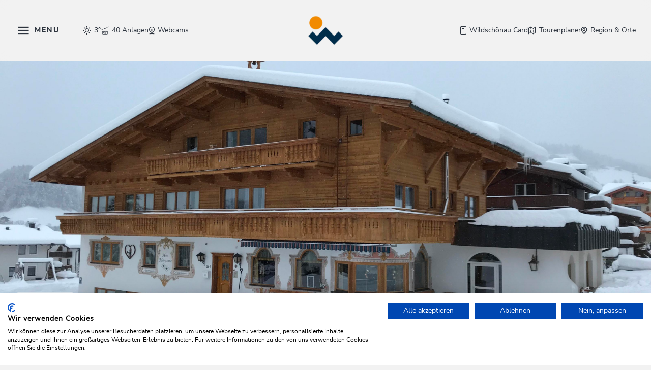

--- FILE ---
content_type: text/html; charset=UTF-8
request_url: https://www.wildschoenau.com/de/urlaub-planen-buchen/unterkunft-buchen/Haus-Marjanne-Pension-Wildschoenau-Niederau_ad-102075
body_size: 111089
content:
<!doctype html>
<html lang="de">
<head>
        <script src="https://consent.cookiefirst.com/sites/wildschoenau.com-e61c2f16-0f50-4489-b8db-55c6d732ad48/consent.js"></script>

<script>
    _config = {
        hideCookiebar: true
    }
</script>


    


    <meta charset="UTF-8">
<script>
    /* ga mock function */
    (function(i,s,r){i['GoogleAnalyticsObject']=r;i[r]=i[r]||function(){
        (i[r].q=i[r].q||[]).push(arguments)},i[r].l=1*new Date();
    })(window,document,'ga');
</script>
    <title>Haus Marjanne | Unterkunft in Wildschönau - Niederau</title>
    <meta name="description" content="Die besten Hotels in der Wildschönau in TIrol - Jetzt das passende Hotel für den nächsten Winter- oder Sommer-Urlaub in der Wildschönau finden." />

    <link rel="canonical" href="https://www.wildschoenau.com/de/urlaub-planen-buchen/unterkunft-buchen/Haus-Marjanne-Pension-Wildschoenau-Niederau_ad-102075">
    
<link rel="alternate" hreflang="x-default" href="https://www.wildschoenau.com/en/plan-and-book-holiday/book-accommodation/Haus-Marjanne-pension-Wildschonau-Niederau_ad-102075" />
<link rel="alternate" hreflang="de" href="https://www.wildschoenau.com/de/urlaub-planen-buchen/unterkunft-buchen/Haus-Marjanne-Pension-Wildschoenau-Niederau_ad-102075" />
<link rel="alternate" hreflang="en" href="https://www.wildschoenau.com/en/plan-and-book-holiday/book-accommodation/Haus-Marjanne-pension-Wildschonau-Niederau_ad-102075" />

            

<!-- OPEN GRAPH -->
<meta property="og:title" content="Haus Marjanne | Unterkunft in Wildschönau - Niederau" />
<meta property="og:description" content="Die besten Hotels in der Wildschönau in TIrol - Jetzt das passende Hotel für den nächsten Winter- oder Sommer-Urlaub in der Wildschönau finden." />
<meta property="og:url" content="https://www.wildschoenau.com/de/urlaub-planen-buchen/unterkunft-buchen/Haus-Marjanne-Pension-Wildschoenau-Niederau_ad-102075" />
<meta property="og:type" content="website" />
<!-- /OPEN GRAPH -->


<!-- prevent underline numbers in edge -->
<meta name="format-detection" content="telephone=no"/>

    <meta name="viewport" content="width=device-width, user-scalable=no, initial-scale=1.0">


<link rel="apple-touch-icon" sizes="152x152" href="/static/favicons/wildschoenau/apple-touch-icon-152x152.png">
<link rel="apple-touch-icon" sizes="180x180" href="/static/favicons/wildschoenau/apple-touch-icon-180x180.png">
<link rel="icon" type="image/png" href="/static/favicons/wildschoenau/favicon-32x32.png" sizes="32x32">
<link rel="icon" type="image/png" href="/static/favicons/wildschoenau/android-chrome-192x192.png" sizes="192x192">
<link rel="icon" type="image/png" href="/static/favicons/wildschoenau/favicon-96x96.png" sizes="96x96">
<link rel="manifest" href="/manifest.json">
<link rel="mask-icon" href="/static/favicons/wildschoenau/safari-pinned-tab.svg">

    
<style>:root{--color-primary:#ecd7a3;--color-secondary:#d34442;--color-text-default:#333331;--color-text-muted:#989691;--color-text-btn-primary:#333331;--color-text-btn-white:#191919;--color-booking-btn:#d34442;--color-default:#2d343e;--color-white:#fff;--color-grey:#1d1d1b;--color-light-grey:#f7f7f6;--color-dark-grey:#bec2c6;--color-dark:#343a40;--color-middle-grey:#7f7f7f;--color-beige:#fefaf1;--color-bg-default:#fefefe;--color-status-medium:#e1be66;--color-success:#499f68;--color-info:#ffc107;--color-warning:#ffc107;--color-info-blue:#17a2b8;--color-danger:#dc3545;--color-primary-contrast:#fff;--color-secondary-contrast:#fff;--color-success-contrast:#fff;--color-info-contrast:var(--color-text-default);--color-warning-contrast:var(--color-text-default);--color-danger-contrast:#fff;--color-light-contrast:var(--color-text-default);--color-dark-contrast:#fff;--color-white-contrast:var(--color-text-default);--color-default-contrast:#fff;--color-flatpickr:#014b94;--color-primary-dark:#235275;--color-secondary-dark:#424d56;--color-success-dark:#12862b;--color-info-dark:#967102;--color-warning-dark:#967102;--color-danger-dark:#cc2333;--color-light-dark:#e4e8ec;--color-dark-dark:#14191e;--color-white-dark:#f8f9fa;--color-default-dark:#1f232a;--color-primary-light:#fefaf1;--color-secondary-light:#6e8090;--color-success-light:#1ee048;--color-info-light:#fbbd03;--color-warning-light:#fbbd03;--color-danger-light:#e15260;--color-light-light:#fff;--color-dark-light:#687f96;--color-white-light:#fff;--color-default-light:#3b4552;--color-body-bg:#fefaf1;--color-main-nav-bg:rgba(254,250,241,0.8);--font-default:"nunito-sans-regular",sans-serif;--font-default-bold:"nunito-sans-bold",sans-serif;--font-default-extra-bold:"nunito-sans-extrabold",sans-serif;--font-size-default:1rem;--font-size-default--mobile:0.875rem;--font-weight-default:400;--font-weight-bold:700;--font-weight-extra-bold:800;--container-max-width:105rem;--container-md-max-width:67.5rem;--container-lg-max-width:84.6875rem;--container-sm-max-width:50rem;--container-padding:1.875rem;--container-padding--mobile:1.5rem;--color-alpbachtal:#ecd7a3;--color-wildschoenau:#014b94;--color-skijuwel:#e5332a;--color-cca:#6fa287}/*!
 * Bootstrap v5.1.2 (https://getbootstrap.com/)
 * Copyright 2011-2021 The Bootstrap Authors
 * Copyright 2011-2021 Twitter, Inc.
 * Licensed under MIT (https://github.com/twbs/bootstrap/blob/main/LICENSE)
 */*,:after,:before{-webkit-box-sizing:border-box;box-sizing:border-box}html{font-family:sans-serif;line-height:1.15;-webkit-text-size-adjust:100%;-webkit-tap-highlight-color:rgba(0,0,0,0)}article,aside,figcaption,figure,footer,header,hgroup,main,nav,section{display:block}body{margin:0;font-family:var(--bs-font-sans-serif);font-size:1rem;font-weight:400;line-height:1.5;color:#212529;text-align:left;background-color:#fff}[tabindex="-1"]:focus:not(:focus-visible){outline:0!important}ol,ul{padding-left:2rem}dl,ol,ul{margin-top:0;margin-bottom:1rem}ol ol,ol ul,ul ol,ul ul{margin-bottom:0}dd{margin-bottom:.5rem;margin-left:0}blockquote{margin:0 0 1rem}b,strong{font-weight:bolder}small{font-size:80%}figure{margin:0 0 1rem}img{vertical-align:middle;border-style:none}[hidden]{display:none!important}h1,h2,h3,h4,h5,h6{margin-top:0;margin-bottom:.5rem}p{margin-top:0;margin-bottom:1rem}button,input,optgroup,select,textarea{margin:0;font-family:inherit;font-size:inherit;line-height:inherit}.container,.container-fluid{width:100%;padding-right:.75rem;padding-right:var(--bs-gutter-x,.75rem);padding-left:.75rem;padding-left:var(--bs-gutter-x,.75rem);margin-right:auto;margin-left:auto}.row{--bs-gutter-x:1.5rem;--bs-gutter-y:0;display:-webkit-box;display:-ms-flexbox;display:flex;-ms-flex-wrap:wrap;flex-wrap:wrap;margin-top:calc(var(--bs-gutter-y)*-1);margin-right:calc(var(--bs-gutter-x)*-0.5);margin-left:calc(var(--bs-gutter-x)*-0.5)}.row>*{-ms-flex-negative:0;flex-shrink:0;width:100%;max-width:100%;padding-right:calc(var(--bs-gutter-x)*0.5);padding-left:calc(var(--bs-gutter-x)*0.5);margin-top:var(--bs-gutter-y)}.col{-webkit-box-flex:1;-ms-flex:1 0;flex:1 0}.col-auto{-webkit-box-flex:0;-ms-flex:0 0 auto;flex:0 0 auto;width:auto}.col-2{-webkit-box-flex:0;-ms-flex:0 0 auto;flex:0 0 auto;width:16.66667%}.col-3{-webkit-box-flex:0;-ms-flex:0 0 auto;flex:0 0 auto;width:25%}.col-4{-webkit-box-flex:0;-ms-flex:0 0 auto;flex:0 0 auto;width:33.33333%}.col-5{-webkit-box-flex:0;-ms-flex:0 0 auto;flex:0 0 auto;width:41.66667%}.col-6{-webkit-box-flex:0;-ms-flex:0 0 auto;flex:0 0 auto;width:50%}.col-8{-webkit-box-flex:0;-ms-flex:0 0 auto;flex:0 0 auto;width:66.66667%}.col-9{-webkit-box-flex:0;-ms-flex:0 0 auto;flex:0 0 auto;width:75%}.col-12{-webkit-box-flex:0;-ms-flex:0 0 auto;flex:0 0 auto;width:100%}.g-1,.gx-1{--bs-gutter-x:.25rem}.g-1,.gy-1{--bs-gutter-y:.25rem}.g-2,.gx-2{--bs-gutter-x:.5rem}.g-2,.gy-2{--bs-gutter-y:.5rem}.g-3{--bs-gutter-x:1rem}.g-3,.gy-3{--bs-gutter-y:1rem}.g-4{--bs-gutter-x:1.5rem}.g-4,.gy-4{--bs-gutter-y:1.5rem}.g-5{--bs-gutter-x:3rem}.g-5,.gy-5{--bs-gutter-y:3rem}.btn{display:inline-block;font-family:800;font-family:var(--font-weight-extra-bold);font-weight:800;font-weight:var(--font-weight-extra-bold);line-height:1.357;color:#212529;text-align:center;text-decoration:none;vertical-align:middle;cursor:pointer;-webkit-user-select:none;-moz-user-select:none;-ms-user-select:none;user-select:none;background-color:transparent;border:2px solid transparent;padding:1rem 1.875rem;font-size:.875rem;border-radius:3.3125rem}.btn-primary{color:#000;background-color:#ecd7a3;border-color:#ecd7a3}.btn-secondary{color:#fff;background-color:#d34442;border-color:#d34442}.btn-success{color:#fff;background-color:#499f68;border-color:#499f68}.btn-info{color:#000;background-color:#0dcaf0;border-color:#0dcaf0}.btn-danger{color:#fff;background-color:#dc3545;border-color:#dc3545}.ratio{position:relative;width:100%}.ratio:before{display:block;padding-top:var(--bs-aspect-ratio);content:""}.ratio>*{position:absolute;top:0;left:0;width:100%;height:100%}.ratio-hero-portal{--bs-aspect-ratio:42.85714%}.ratio-hero-content{--bs-aspect-ratio:37.5%}.ratio-1x1{--bs-aspect-ratio:100%}.ratio-3x2{--bs-aspect-ratio:66.66667%}.ratio-16x9{--bs-aspect-ratio:56.25%}.ratio-8x3{--bs-aspect-ratio:37.5%}.ratio-8x7{--bs-aspect-ratio:87.5%}.ratio-3x4{--bs-aspect-ratio:133.33333%}.ratio-4x3{--bs-aspect-ratio:75%}.ratio-2x3{--bs-aspect-ratio:150%}.ratio-7x3{--bs-aspect-ratio:42.85714%}.ratio-7x4{--bs-aspect-ratio:57.14286%}.ratio-6x7{--bs-aspect-ratio:116.66667%}.ratio-event-teaser-portrait{--bs-aspect-ratio:148.75%}.ratio-blog-teaser-item-square{--bs-aspect-ratio:100%}.ratio-blog-teaser-item-portrait{--bs-aspect-ratio:204.9505%}.ratio-blog-teaser-item-landscape{--bs-aspect-ratio:48.55072%}.ratio-interactive-map,.ratio-trip-planner{--bs-aspect-ratio:42.85714%}.visually-hidden,.visually-hidden-focusable:not(:focus):not(:focus-within){position:absolute!important;width:1px!important;height:1px!important;padding:0!important;margin:-1px!important;overflow:hidden!important;clip:rect(0,0,0,0)!important;white-space:nowrap!important;border:0!important}.ratio-cover-centered{height:100%;overflow:hidden}.ratio-cover-centered .ratio-item,.ratio-cover-centered>:not(button):not(.not-ratio){width:auto;min-width:100%;height:auto;min-height:100%;left:50%;top:50%;-webkit-transform:translateX(-50%) translateY(-50%);transform:translateX(-50%) translateY(-50%)}.opacity-75{opacity:.75!important}.overflow-hidden{overflow:hidden!important}.d-inline-block{display:inline-block!important}.d-block{display:block!important}.d-grid{display:grid!important}.d-flex{display:-webkit-box!important;display:-ms-flexbox!important;display:flex!important}.d-inline-flex{display:-webkit-inline-box!important;display:-ms-inline-flexbox!important;display:inline-flex!important}.d-none{display:none!important}.m-0{margin:0!important}.m-1{margin:.25rem!important}.m-2{margin:.5rem!important}.m-4{margin:1.5rem!important}.mx-3{margin-right:1rem!important;margin-left:1rem!important}.mx-auto{margin-right:auto!important;margin-left:auto!important}.my-4{margin-top:1.5rem!important;margin-bottom:1.5rem!important}.my-5{margin-top:3rem!important;margin-bottom:3rem!important}.mt-0{margin-top:0!important}.mt-1{margin-top:.25rem!important}.mt-2{margin-top:.5rem!important}.mt-3{margin-top:1rem!important}.mt-4{margin-top:1.5rem!important}.mt-5{margin-top:3rem!important}.mt-36{margin-top:2.25rem!important}.mt-80{margin-top:5rem!important}.mt-auto{margin-top:auto!important}.me-0{margin-right:0!important}.me-1{margin-right:.25rem!important}.me-3{margin-right:1rem!important}.me-4{margin-right:1.5rem!important}.me-5{margin-right:3rem!important}.mb-0{margin-bottom:0!important}.mb-1{margin-bottom:.25rem!important}.mb-2{margin-bottom:.5rem!important}.mb-3{margin-bottom:1rem!important}.mb-4{margin-bottom:1.5rem!important}.mb-5{margin-bottom:3rem!important}.mb-36{margin-bottom:2.25rem!important}.mb-110{margin-bottom:6.875rem!important}.ms-1{margin-left:.25rem!important}.ms-2{margin-left:.5rem!important}.ms-3{margin-left:1rem!important}.ms-5{margin-left:3rem!important}.bg-primary{--bs-bg-opacity:1;background-color:rgba(var(--bs-primary-rgb),var(--bs-bg-opacity))!important}.bg-secondary{--bs-bg-opacity:1;background-color:rgba(var(--bs-secondary-rgb),var(--bs-bg-opacity))!important}.bg-success{--bs-bg-opacity:1;background-color:rgba(var(--bs-success-rgb),var(--bs-bg-opacity))!important}.bg-info{--bs-bg-opacity:1;background-color:rgba(var(--bs-info-rgb),var(--bs-bg-opacity))!important}.bg-danger{--bs-bg-opacity:1;background-color:rgba(var(--bs-danger-rgb),var(--bs-bg-opacity))!important}.bg-light{--bs-bg-opacity:1;background-color:rgba(var(--bs-light-rgb),var(--bs-bg-opacity))!important}.bg-dark{--bs-bg-opacity:1;background-color:rgba(var(--bs-dark-rgb),var(--bs-bg-opacity))!important}.bg-white{--bs-bg-opacity:1;background-color:rgba(var(--bs-white-rgb),var(--bs-bg-opacity))!important}@font-face{font-family:nunito-sans-regular;src:url(/static/build/resources/nunitosans-regular.37255c176e01d057a221.woff2) format("woff2");font-weight:400;font-display:swap}@font-face{font-family:nunito-sans-bold;src:url(/static/build/resources/nunitosans-bold.358a6c2916f72e882676.woff2) format("woff2");font-weight:700;font-display:swap}@font-face{font-family:nunito-sans-extrabold;src:url(/static/build/resources/nunitosans-extrabold.b8fa7f8a3a96b720ea6c.woff2) format("woff2");font-weight:800;font-display:swap}a,a:focus,a:hover{color:inherit;text-decoration:none}th{font-family:nunito-sans-bold,sans-serif;font-family:var(--font-default-bold);font-weight:400}textarea{resize:vertical}label{font-weight:400}dl,label,ol,ul{margin-bottom:0}dt{font-weight:400}::-moz-selection{color:#fff;background-color:#ecd7a3;background-color:var(--color-primary)}::selection{color:#fff;background-color:#ecd7a3;background-color:var(--color-primary)}video{background:#000}html{-ms-overflow-style:scrollbar}body{position:relative;background-color:#fefaf1;background-color:var(--color-body-bg)}.body--freezed{overflow-y:hidden}.body--freezed:before{content:"";position:absolute;inset:0;-webkit-backdrop-filter:blur(8px);backdrop-filter:blur(8px);z-index:10}.body-cca--freezed{overflow:hidden}.body-cca--freezed:before{content:"";position:absolute;inset:0;background-color:#fff;z-index:10}.main-content--no-hero{padding-top:7.5rem}.content-cca--small{padding:0 2rem}.vertical-gutter{margin-top:calc(var(--bs-gutter-y)*-1)}.vertical-gutter__item{margin-top:var(--bs-gutter-y)}.vertical-gutter,.vertical-gutter--3,.vertical-gutter--6,.vertical-gutter--24{display:-webkit-box;display:-ms-flexbox;display:flex;-webkit-box-orient:vertical;-webkit-box-direction:normal;-ms-flex-direction:column;flex-direction:column;grid-gap:var(--bs-gutter-y)}.vertical-gutter--3{--bs-gutter-y:$gutters [3]}.vertical-gutter--6{margin-top:-.375rem}.vertical-gutter--6>.vertical-gutter__item,.vertical-gutter--6>[class*=" col"],.vertical-gutter--6>[class^=col]{margin-top:.375rem}.vertical-gutter--24{margin-top:-.375rem}.vertical-gutter--24>.vertical-gutter__item,.vertical-gutter--24>[class*=" col"],.vertical-gutter--24>[class^=col]{margin-top:1.5rem}.container.container{max-width:108.75rem;max-width:calc(var(--container-max-width) + var(--container-padding)*2);width:100%}.container{padding-left:1.875rem;padding-left:var(--container-padding);padding-right:1.875rem;padding-right:var(--container-padding)}.container--lg{max-width:88.4375rem;max-width:calc(var(--container-lg-max-width) + var(--container-padding)*2)}.container--lg,.container--md{margin:0 auto;width:100%;padding-left:1.875rem;padding-left:var(--container-padding);padding-right:1.875rem;padding-right:var(--container-padding)}.container--md{max-width:71.25rem;max-width:calc(var(--container-md-max-width) + var(--container-padding)*2)}.container--sm{margin:0 auto;max-width:53.75rem;max-width:calc(var(--container-sm-max-width) + var(--container-padding)*2);width:100%;padding-left:1.875rem;padding-left:var(--container-padding);padding-right:1.875rem;padding-right:var(--container-padding)}.container--breadcrumbs{padding-left:1.5rem;padding-left:var(--container-padding--mobile);padding-right:1.5rem;padding-right:var(--container-padding--mobile);position:relative;z-index:1}.content-block+.content-block,.content-block+.pimcore_area_content>.content-block,.content-block+iframe+.content-block,.parallax-area__content>.title-block.content-block,.pimcore_area_content+.content-block,.pimcore_area_content+.footer-top,.pimcore_area_content+.pimcore_area_content>.content-block,.pimcore_area_content+iframe+.content-block,.pimcore_area_content+iframe+.pimcore_area_content>.content-block{margin-top:3rem}.content-block+.content-block--sm,.content-block+.pimcore_area_content>.content-block--sm,.content-block--sm+.content-block--sm,.pimcore_area_content+.pimcore_area_content>.content-block--sm{margin-top:3.125rem}.content-block+.content-block--xs,.content-block+.pimcore_area_content>.content-block--xs,.content-block--xs+.content-block--xs,.pimcore_area_content+.pimcore_area_content>.content-block--xs{margin-top:2.5rem}.content-block+.content-block--xl,.content-block+.pimcore_area_content>.content-block--xl,.content-block--xl+.content-block--xl,.pimcore_area_content+.pimcore_area_content>.content-block--xl{margin-top:6.25rem}.pimcore_area_content:last-child .content-block.content-block--no-footer-margin{margin-bottom:-3.75rem}.content-visibility--auto .content-block{contain-intrinsic-size:1px;content-visibility:auto}.region-dropdown__btn{background-color:transparent;text-align:left;font-size:.75rem;-webkit-box-shadow:none;box-shadow:none;border:none;display:-webkit-box;display:-ms-flexbox;display:flex;-webkit-box-align:center;-ms-flex-align:center;align-items:center;padding-left:0}.main-navbar--shadow .region-dropdown__btn{color:#fff}.region-dropdown__btn:after{content:"\EA1C";content:var(--icon-chevron);font-family:iconfont;border:none;font-size:.3125rem;margin-left:.375rem}.region-dropdown__icon{font-size:1rem;margin-right:.375rem}.main-navbar{width:100%;z-index:10;position:relative}.main-navbar-nav{background:rgba(254,250,241,.8);background:var(--color-main-nav-bg);-webkit-backdrop-filter:blur(10px);backdrop-filter:blur(10px);display:-webkit-box;display:-ms-flexbox;display:flex;-webkit-box-align:center;-ms-flex-align:center;align-items:center}.main-navbar--fixed{position:fixed;left:0;right:0;top:0}.main-navbar--shadow:before{content:"";position:absolute;top:0;left:0;right:0;pointer-events:none;height:16.5rem;background:-webkit-gradient(linear,left top, left bottom,from(#000),to(transparent));background:-o-linear-gradient(top,#000,transparent);background:linear-gradient(180deg,#000,transparent);opacity:.3}.main-navbar--shadow .main-navbar-nav{background-color:transparent;-webkit-backdrop-filter:none;backdrop-filter:none;color:#fff;min-height:unset}.main-navbar--shadow .main-navbar__brand{width:6.6875rem;height:7.5rem}.main-navbar--shadow .main-navbar__brand--skijuwel{width:16.875rem;height:auto;aspect-ratio:220/96;position:relative}.main-navbar--shadow .main-navbar__brand--wildschoenau{width:10.3125rem;height:6.25rem}.main-navbar--shadow .main-navbar__brand--cca{width:18.75rem;height:auto;aspect-ratio:254/90;padding-top:.5rem}.main-navbar__container{z-index:10;position:relative;width:100%;display:grid;grid-template-rows:0 1fr;grid-template-columns:1fr 1fr 1fr;grid-template-areas:"area-meta-nav area-meta-nav area-meta-nav" "area-menu-search area-logo area-regions-shop"}.main-navbar__brand{width:5rem;height:5.625rem;-o-object-fit:cover;object-fit:cover;-webkit-transition:width .3s ease,height .3s ease;-o-transition:width .3s ease,height .3s ease;transition:width .3s ease,height .3s ease}.main-navbar__brand--skijuwel{width:9.375rem;height:auto;aspect-ratio:220/96}.main-navbar__brand--cca{width:10rem;height:auto;aspect-ratio:254/90}.main-navbar__area-logo,.main-navbar__area-toggle{display:-webkit-box;display:-ms-flexbox;display:flex;-webkit-box-align:center;-ms-flex-align:center;align-items:center}.main-navbar__area-logo{grid-area:area-logo;display:-webkit-box;display:-ms-flexbox;display:flex;-webkit-box-pack:center;-ms-flex-pack:center;justify-content:center;opacity:1;-webkit-transition:opacity .3s ease;-o-transition:opacity .3s ease;transition:opacity .3s ease}.body--freezed .main-navbar__area-logo{opacity:0}.main-navbar__area-toggle{grid-area:area-toggle}.main-navbar__area-nav-list{display:-webkit-box;display:-ms-flexbox;display:flex;grid-area:area-nav-list;-webkit-box-align:center;-ms-flex-align:center;align-items:center;justify-self:end}.main-navbar__area-lang-switch{grid-area:area-lang-switch;justify-self:flex-end}.main-navbar__area-meta-nav{display:-webkit-box;display:-ms-flexbox;display:flex;-webkit-box-align:center;-ms-flex-align:center;align-items:center;grid-area:area-meta-nav;opacity:1;-webkit-transition:opacity .3s ease;-o-transition:opacity .3s ease;transition:opacity .3s ease}.body--freezed .main-navbar__area-meta-nav{opacity:0}.main-navbar__area-regions-shop{display:-webkit-box;display:-ms-flexbox;display:flex;-webkit-box-align:center;-ms-flex-align:center;align-items:center;-webkit-box-pack:end;-ms-flex-pack:end;justify-content:flex-end;grid-area:area-regions-shop;opacity:1;-webkit-transition:opacity .3s ease;-o-transition:opacity .3s ease;transition:opacity .3s ease}.body--freezed .main-navbar__area-regions-shop{opacity:0}.main-navbar__area-menu-search{display:-webkit-box;display:-ms-flexbox;display:flex;grid-area:area-menu-search}.main-navbar__list{display:-webkit-box;display:-ms-flexbox;display:flex;-webkit-column-gap:2.25rem;-moz-column-gap:2.25rem;column-gap:2.25rem}.main-navbar__item__link{font-size:.875rem;line-height:1.35714;display:-webkit-box;display:-ms-flexbox;display:flex;-webkit-box-align:center;-ms-flex-align:center;align-items:center;background-color:transparent;border:none;-webkit-box-shadow:none;box-shadow:none;overflow:hidden;position:relative;z-index:1;padding:.1875rem 0}.main-navbar__item__link:before{content:"";position:absolute;bottom:0;left:0;width:0;height:.0625rem;z-index:-1;-webkit-transition:width .3s ease;-o-transition:width .3s ease;transition:width .3s ease;background-color:#d34442;background-color:var(--color-secondary)}.main-navbar__item__link:hover{color:#d34442;color:var(--color-secondary)}.main-navbar__item__link:hover:before{width:100%}.main-navbar__item__link.is-active{color:#d34442;color:var(--color-secondary)}.main-navbar__item:not(.main-navbar__item--search){-webkit-transition:-webkit-transform .2s ease;transition:-webkit-transform .2s ease;-o-transition:transform .2s ease;transition:transform .2s ease;transition:transform .2s ease, -webkit-transform .2s ease;-webkit-backface-visibility:hidden}.main-navbar__item--search{margin-left:3.75rem;color:#989691;color:var(--color-text-muted)}.main-navbar__item-icon{font-size:1rem;font-weight:400;margin-right:.375rem}.main-navbar__item-icon--small{font-size:.625rem}.main-navbar__shop-link{display:-webkit-box;display:-ms-flexbox;display:flex;-webkit-box-align:center;-ms-flex-align:center;align-items:center;-webkit-column-gap:.75rem;-moz-column-gap:.75rem;column-gap:.75rem;color:#d34442;color:var(--color-secondary);-webkit-transition:color .3s ease;-o-transition:color .3s ease;transition:color .3s ease}.main-navbar--shadow .main-navbar__shop-link{color:#fff}.main-navbar--shadow .main-navbar__shop-link--btn{background-color:transparent}.main-navbar__shop-link--btn:hover{color:#fff}.main-navbar__shop-link--btn-white{background-color:#fff;color:#d34442;color:var(--color-secondary);border-radius:3.3125rem;-webkit-transition:background-color .3s ease;-o-transition:background-color .3s ease;transition:background-color .3s ease}.main-navbar--shadow .main-navbar__shop-link--btn-white{background-color:transparent}.main-navbar__shop-link--btn-white:hover{color:#d34442;color:var(--color-secondary);background-color:#f5f5f5}.main-navbar__shop-link-text{text-transform:uppercase;letter-spacing:.125rem;font-size:.875rem;font-weight:800;font-weight:var(--font-weight-extra-bold)}.main-navbar__shop-link-icon{font-size:1.125rem}.main-navbar__area-contact-login{display:-webkit-box;display:-ms-flexbox;display:flex;-webkit-box-align:center;-ms-flex-align:center;align-items:center;-webkit-box-pack:end;-ms-flex-pack:end;justify-content:flex-end;grid-area:area-regions-shop;opacity:1;-webkit-transition:opacity .3s ease;-o-transition:opacity .3s ease;transition:opacity .3s ease}.body--freezed .main-navbar__area-contact-login{opacity:0}.main-navbar__link{display:-webkit-box;display:-ms-flexbox;display:flex;-webkit-box-align:center;-ms-flex-align:center;align-items:center;-webkit-column-gap:.75rem;-moz-column-gap:.75rem;column-gap:.75rem;color:#d34442;color:var(--color-secondary);-webkit-transition:color .3s ease;-o-transition:color .3s ease;transition:color .3s ease}.main-navbar--shadow .main-navbar__link{color:#fff}.main-navbar__link-text{text-transform:uppercase;letter-spacing:.125rem;font-size:.875rem;font-weight:800;font-weight:var(--font-weight-extra-bold)}.main-navbar__link-icon{font-size:1.125rem}.main-navbar--checkout{padding:.9375rem}.main-navbar__account-menu{padding:1.5rem;text-align:center;background-color:hsla(0,0%,100%,.8);border:none;-webkit-box-shadow:0 0 2rem rgba(0,0,0,.5);box-shadow:0 0 2rem rgba(0,0,0,.5);margin-top:2rem}.main-navbar__account-menu.show{display:-webkit-box;display:-ms-flexbox;display:flex;-webkit-box-orient:vertical;-webkit-box-direction:normal;-ms-flex-direction:column;flex-direction:column;row-gap:1rem}.main-navbar__account-menu-btn{margin-bottom:2rem}.main-navbar__account-menu-title{margin-bottom:.5rem}.main-navbar__account-menu-link{font-size:.75rem;display:-webkit-box;display:-ms-flexbox;display:flex;-webkit-box-align:center;-ms-flex-align:center;align-items:center;-webkit-box-pack:center;-ms-flex-pack:center;justify-content:center;-webkit-column-gap:.25rem;-moz-column-gap:.25rem;column-gap:.25rem}.main-navbar__account-menu-link .icon{font-size:.5rem}.main-navbar__toggle{display:-webkit-box;display:-ms-flexbox;display:flex;-webkit-box-pack:center;-ms-flex-pack:center;justify-content:center;-webkit-box-align:center;-ms-flex-align:center;align-items:center;outline:none;background:transparent;border:none;color:#333331;color:var(--color-text-default);position:relative}.main-navbar--shadow .main-navbar__toggle{color:#fff}.main-navbar__toggle__text{font-family:nunito-sans-extrabold,sans-serif;font-family:var(--font-default-extra-bold);font-weight:800;font-weight:var(--font-weight-extra-bold);font-size:.875rem;letter-spacing:.125rem;text-transform:uppercase;margin-left:.6875rem}.main-navbar__toggle__icon.icon-x,.main-navbar__toggle__text--open{display:none}.main-navbar__search-overlay-toggle{outline:none;background:transparent;border:none;color:#333331;color:var(--color-text-default)}.main-navbar--shadow .main-navbar__search-overlay-toggle{color:#fff}.main-navbar__overlay,.nav-overlay{visibility:hidden;position:fixed}.breadcrumb{color:#989691;color:var(--color-text-muted)}.breadcrumb-item+.breadcrumb-item:before{content:"\EA07";content:var(--icon-arrow-right);font-family:iconfont;font-size:.375rem;padding-top:.25rem}.text-white{color:#fff}.bg-wildschoenau{background-color:#014b94;background-color:var(--color-wildschoenau)}.bg-skijuwel{background-color:#e5332a;background-color:var(--color-skijuwel)}.bg-alpbachtal{background-color:#ecd7a3;background-color:var(--color-alpbachtal)}.fz12{font-size:.75rem}.fz14{font-size:.875rem}.fz16{font-size:1rem}.fz20{font-size:1.25rem}.fz24{font-size:1.5rem}.w-20{width:1.25rem}.w-30{width:1.875rem}.font-default{font-family:nunito-sans-regular,sans-serif;font-family:var(--font-default)}.font-extra-bold{font-family:nunito-sans-extrabold,sans-serif;font-family:var(--font-default-extra-bold)}.box-shadow{-webkit-box-shadow:1.25rem 1.25rem 2.5rem rgba(0,0,0,.24);box-shadow:1.25rem 1.25rem 2.5rem rgba(0,0,0,.24)}.cursor-pointer{cursor:pointer}.cookie-overlay-btn{position:absolute;z-index:99;height:auto;width:auto;margin:0 auto;left:50%;top:50%;-webkit-transform:translate(-50%,-50%);transform:translate(-50%,-50%)}.text-shadow{text-shadow:0 0 1.5rem rgba(0,0,0,.5)}.object-fit-cover{-o-object-fit:cover;object-fit:cover}html{scroll-padding-top:260px}.bg-light-gray{background:#bec2c6;background:var(--color-dark-grey)}.card{-webkit-box-shadow:20px 20px 40px 0 rgba(51,51,49,.24);box-shadow:20px 20px 40px 0 rgba(51,51,49,.24);border-radius:6px;overflow:hidden}.card-body{padding:1.25rem}.card-title{font-size:clamp(1.2rem,1.2vw,1.5rem)}.card-title--margin-bottom{margin-bottom:1.5rem}.card-list-item{padding-top:.75rem;padding-bottom:.75rem;border-top:.0625rem solid rgba(152,150,145,.2);font-size:.875rem}.card-list-item:last-of-type{border-bottom:.0625rem solid rgba(152,150,145,.2)}.card-top{display:-webkit-box;display:-ms-flexbox;display:flex;-webkit-box-pack:justify;-ms-flex-pack:justify;justify-content:space-between;-webkit-box-align:center;-ms-flex-align:center;align-items:center;padding:1.5rem .75rem 0 1.5rem;margin-bottom:2.125rem}.card-price__background{width:11.25rem;position:absolute;top:-1.875rem;left:0}.card-price__background path{fill:#ecd7a3!important;fill:var(--color-primary)!important}.card-price__price{color:#000;line-height:1;position:relative}.card-price__amount{font-family:nunito-sans-extrabold,sans-serif;font-family:var(--font-default-extra-bold);font-size:1.25rem}.card-price__from{font-size:.75rem}.card-price__text{font-size:.75rem;font-family:nunito-sans-extrabold,sans-serif;font-family:var(--font-default-extra-bold)}.card__shortlist-button{width:3rem;height:3rem;border:.0625rem solid #7f7f7f;border:.0625rem solid var(--color-middle-grey);border-radius:50%;color:#7f7f7f;color:var(--color-middle-grey);display:-webkit-box;display:-ms-flexbox;display:flex;-webkit-box-align:center;-ms-flex-align:center;align-items:center;-webkit-box-pack:center;-ms-flex-pack:center;justify-content:center;font-size:.9375rem;background-color:#fff;-ms-flex-negative:0;flex-shrink:0}.card__shortlist-button.is-active{border:.0625rem solid #d34442;border:.0625rem solid var(--color-secondary);color:#d34442;color:var(--color-secondary)}.prospect-teaser__title{font-size:1rem;line-height:1rem;font-weight:800}@font-face{font-family:iconfont;src:url(/static/build/resources/iconfont.5ffed0494a9300caeefa.woff2) format("woff2"),url(/static/build/resources/iconfont.fa4e61bb68e6c62c3cf6.woff) format("woff"),url(/static/build/resources/iconfont.a98271092469f9b1fe11.ttf) format("ttf");font-weight:400;font-style:normal;font-display:block}.icon{font-family:iconfont;speak:none;font-style:normal;font-weight:400;line-height:1;text-rendering:auto;-webkit-font-smoothing:antialiased;-moz-osx-font-smoothing:grayscale;-webkit-transform:translate(0);transform:translate(0)}.icon-lg{font-size:1.3333333333333333em;line-height:.75em;vertical-align:-15%}.icon-2x{font-size:2em}.icon-3x{font-size:3em}.icon-4x{font-size:4em}.icon-5x{font-size:5em}.icon-fw{width:1.2857142857142858em;text-align:center}.icon-ul{padding-left:0;margin-left:2.14285714em;list-style-type:none}.icon-ul>li{position:relative}.icon-li{position:absolute;left:-2.14285714em;width:2.14285714em;top:.14285714em;text-align:center}.icon-li.icon-lg{left:-1.85714286em}.icon-rotate-90{-webkit-transform:rotate(90deg);transform:rotate(90deg)}.icon-rotate-180{-webkit-transform:rotate(180deg);transform:rotate(180deg)}.icon-rotate-270{-webkit-transform:rotate(270deg);transform:rotate(270deg)}.icon-flip-horizontal{-webkit-transform:scaleX(-1);transform:scaleX(-1)}.icon-flip-vertical{-webkit-transform:scaleY(-1);transform:scaleY(-1)}:root .icon-flip-horizontal,:root .icon-flip-vertical,:root .icon-rotate-90,:root .icon-rotate-180,:root .icon-rotate-270{-webkit-filter:none;filter:none}.icon-360:before{content:"\EA01"}.icon-addthis:before{content:"\EA02"}.icon-alpbachtalcard:before{content:"\EA03"}.icon-anlagen:before{content:"\EA04"}.icon-arrow-diagonal:before{content:"\EA05"}.icon-arrow-left:before{content:"\EA06"}.icon-arrow-right:before{content:"\EA07"}.icon-arrow:before{content:"\EA08"}.icon-bag:before{content:"\EA09"}.icon-bed:before{content:"\EA0A"}.icon-berg:before{content:"\EA0B"}.icon-booking-icon:before{content:"\EA0C"}.icon-burger:before{content:"\EA0D"}.icon-calendar:before{content:"\EA0E"}.icon-camera:before{content:"\EA0F"}.icon-card-inklusive:before{content:"\EA10"}.icon-card:before{content:"\EA11"}.icon-cca-pikto-berge:before{content:"\EA12"}.icon-cca-pikto-congress:before{content:"\EA13"}.icon-cca-pikto-dorf:before{content:"\EA14"}.icon-cca-pikto-lage:before{content:"\EA15"}.icon-cca-pikto-nachhaltigkeit:before{content:"\EA16"}.icon-chairlift-4:before{content:"\EA17"}.icon-chairlift-6:before{content:"\EA18"}.icon-chat:before{content:"\EA19"}.icon-check-stepcounter:before{content:"\EA1A"}.icon-check:before{content:"\EA1B"}.icon-chevron:before{content:"\EA1C"}.icon-clock:before{content:"\EA1D"}.icon-copy-paste:before{content:"\EA1E"}.icon-culinary:before{content:"\EA1F"}.icon-diamond:before{content:"\EA20"}.icon-disc-lift:before{content:"\EA21"}.icon-draw-a-circle:before{content:"\EA22"}.icon-elements:before{content:"\EA23"}.icon-events:before{content:"\EA24"}.icon-expand-cca:before{content:"\EA25"}.icon-expand:before{content:"\EA26"}.icon-facebook:before{content:"\EA27"}.icon-flag-de:before{content:"\EA28"}.icon-flag-en:before{content:"\EA29"}.icon-flower-alpbachtal:before{content:"\EA2A"}.icon-flower-wildschoenau:before{content:"\EA2B"}.icon-food:before{content:"\EA2C"}.icon-forms-card:before{content:"\EA2D"}.icon-gondola:before{content:"\EA2E"}.icon-heart-filled:before{content:"\EA2F"}.icon-heart:before{content:"\EA30"}.icon-instagram:before{content:"\EA31"}.icon-kinobestuhlung:before{content:"\EA32"}.icon-linkedin:before{content:"\EA33"}.icon-magazine:before{content:"\EA34"}.icon-magic-carpet-lift:before{content:"\EA35"}.icon-mail:before{content:"\EA36"}.icon-minus:before{content:"\EA37"}.icon-mobile-burger:before{content:"\EA38"}.icon-newsletter:before{content:"\EA39"}.icon-nights:before{content:"\EA3A"}.icon-panoramakarte:before{content:"\EA3B"}.icon-parlamentarisch:before{content:"\EA3C"}.icon-pause:before{content:"\EA3D"}.icon-person:before{content:"\EA3E"}.icon-phone:before{content:"\EA3F"}.icon-pinterest:before{content:"\EA40"}.icon-play:before{content:"\EA41"}.icon-plus:before{content:"\EA42"}.icon-poi:before{content:"\EA43"}.icon-room:before{content:"\EA44"}.icon-roomplan:before{content:"\EA45"}.icon-search:before{content:"\EA46"}.icon-site-by-elements-dark:before{content:"\EA47"}.icon-ski-juwel:before{content:"\EA48"}.icon-skijuwel-diamond-price:before{content:"\EA49"}.icon-snow:before{content:"\EA4A"}.icon-star:before{content:"\EA4B"}.icon-start-berg:before{content:"\EA4C"}.icon-start-tal:before{content:"\EA4D"}.icon-sun:before{content:"\EA4E"}.icon-tal:before{content:"\EA4F"}.icon-target:before{content:"\EA50"}.icon-tbar-lift:before{content:"\EA51"}.icon-ticket-cta:before{content:"\EA52"}.icon-trustyou-logo:before{content:"\EA53"}.icon-twitter:before{content:"\EA54"}.icon-tyrol:before{content:"\EA55"}.icon-video-camera:before{content:"\EA56"}.icon-virtualmeeting:before{content:"\EA57"}.icon-web:before{content:"\EA58"}.icon-webcam:before{content:"\EA59"}.icon-whatsapp:before{content:"\EA5A"}.icon-wildschnau-flower:before{content:"\EA5B"}.icon-wildschnaucard:before{content:"\EA5C"}.icon-x:before{content:"\EA5D"}.icon-youtube:before{content:"\EA5E"}:root{--icon-360:"\EA01";--icon-addthis:"\EA02";--icon-alpbachtalcard:"\EA03";--icon-anlagen:"\EA04";--icon-arrow-diagonal:"\EA05";--icon-arrow-left:"\EA06";--icon-arrow-right:"\EA07";--icon-arrow:"\EA08";--icon-bag:"\EA09";--icon-bed:"\EA0A";--icon-berg:"\EA0B";--icon-booking-icon:"\EA0C";--icon-burger:"\EA0D";--icon-calendar:"\EA0E";--icon-camera:"\EA0F";--icon-card-inklusive:"\EA10";--icon-card:"\EA11";--icon-cca-pikto-berge:"\EA12";--icon-cca-pikto-congress:"\EA13";--icon-cca-pikto-dorf:"\EA14";--icon-cca-pikto-lage:"\EA15";--icon-cca-pikto-nachhaltigkeit:"\EA16";--icon-chairlift-4:"\EA17";--icon-chairlift-6:"\EA18";--icon-chat:"\EA19";--icon-check-stepcounter:"\EA1A";--icon-check:"\EA1B";--icon-chevron:"\EA1C";--icon-clock:"\EA1D";--icon-copy-paste:"\EA1E";--icon-culinary:"\EA1F";--icon-diamond:"\EA20";--icon-disc-lift:"\EA21";--icon-draw-a-circle:"\EA22";--icon-elements:"\EA23";--icon-events:"\EA24";--icon-expand-cca:"\EA25";--icon-expand:"\EA26";--icon-facebook:"\EA27";--icon-flag-de:"\EA28";--icon-flag-en:"\EA29";--icon-flower-alpbachtal:"\EA2A";--icon-flower-wildschoenau:"\EA2B";--icon-food:"\EA2C";--icon-forms-card:"\EA2D";--icon-gondola:"\EA2E";--icon-heart-filled:"\EA2F";--icon-heart:"\EA30";--icon-instagram:"\EA31";--icon-kinobestuhlung:"\EA32";--icon-linkedin:"\EA33";--icon-magazine:"\EA34";--icon-magic-carpet-lift:"\EA35";--icon-mail:"\EA36";--icon-minus:"\EA37";--icon-mobile-burger:"\EA38";--icon-newsletter:"\EA39";--icon-nights:"\EA3A";--icon-panoramakarte:"\EA3B";--icon-parlamentarisch:"\EA3C";--icon-pause:"\EA3D";--icon-person:"\EA3E";--icon-phone:"\EA3F";--icon-pinterest:"\EA40";--icon-play:"\EA41";--icon-plus:"\EA42";--icon-poi:"\EA43";--icon-room:"\EA44";--icon-roomplan:"\EA45";--icon-search:"\EA46";--icon-site-by-elements-dark:"\EA47";--icon-ski-juwel:"\EA48";--icon-skijuwel-diamond-price:"\EA49";--icon-snow:"\EA4A";--icon-star:"\EA4B";--icon-start-berg:"\EA4C";--icon-start-tal:"\EA4D";--icon-sun:"\EA4E";--icon-tal:"\EA4F";--icon-target:"\EA50";--icon-tbar-lift:"\EA51";--icon-ticket-cta:"\EA52";--icon-trustyou-logo:"\EA53";--icon-twitter:"\EA54";--icon-tyrol:"\EA55";--icon-video-camera:"\EA56";--icon-virtualmeeting:"\EA57";--icon-web:"\EA58";--icon-webcam:"\EA59";--icon-whatsapp:"\EA5A";--icon-wildschnau-flower:"\EA5B";--icon-wildschnaucard:"\EA5C";--icon-x:"\EA5D";--icon-youtube:"\EA5E"}.cookie-first__overlay{position:absolute;top:0;left:0;width:100%;height:100%;background:#1d1d1b;background:var(--color-grey);color:#fff;color:var(--color-white)}.cookie-first__overlay__inner{display:-webkit-box;display:-ms-flexbox;display:flex;-webkit-box-pack:center;-ms-flex-pack:center;justify-content:center;-webkit-box-orient:vertical;-webkit-box-direction:normal;-ms-flex-direction:column;flex-direction:column;-webkit-box-align:center;-ms-flex-align:center;align-items:center;height:100%}.cookie-first__overlay__inner.cookie-first__overlay__inner--map{display:block;text-align:center;margin:12.5rem 1.25rem}.cookie-first__accept-category{font-size:.75rem;padding:1rem .875rem}.icon{display:inline-block}.dropdown-menu{display:none}.dropdown-menu.show{display:block}.list-inline,.list-unstyled{padding-left:0;list-style:none}.text-center{text-align:center}.modal{display:none}figure{margin-bottom:0}img,svg{vertical-align:middle}@media (min-width:768px){.col-md{-webkit-box-flex:1;-ms-flex:1 0;flex:1 0}.col-md-auto{-webkit-box-flex:0;-ms-flex:0 0 auto;flex:0 0 auto;width:auto}.col-md-1{-webkit-box-flex:0;-ms-flex:0 0 auto;flex:0 0 auto;width:8.33333%}.col-md-2{-webkit-box-flex:0;-ms-flex:0 0 auto;flex:0 0 auto;width:16.66667%}.col-md-3{-webkit-box-flex:0;-ms-flex:0 0 auto;flex:0 0 auto;width:25%}.col-md-4{-webkit-box-flex:0;-ms-flex:0 0 auto;flex:0 0 auto;width:33.33333%}.col-md-5{-webkit-box-flex:0;-ms-flex:0 0 auto;flex:0 0 auto;width:41.66667%}.col-md-6{-webkit-box-flex:0;-ms-flex:0 0 auto;flex:0 0 auto;width:50%}.col-md-7{-webkit-box-flex:0;-ms-flex:0 0 auto;flex:0 0 auto;width:58.33333%}.col-md-8{-webkit-box-flex:0;-ms-flex:0 0 auto;flex:0 0 auto;width:66.66667%}.col-md-9{-webkit-box-flex:0;-ms-flex:0 0 auto;flex:0 0 auto;width:75%}.col-md-10{-webkit-box-flex:0;-ms-flex:0 0 auto;flex:0 0 auto;width:83.33333%}.col-md-11{-webkit-box-flex:0;-ms-flex:0 0 auto;flex:0 0 auto;width:91.66667%}.col-md-12{-webkit-box-flex:0;-ms-flex:0 0 auto;flex:0 0 auto;width:100%}.offset-md-1{margin-left:8.33333%}.offset-md-2{margin-left:16.66667%}.offset-md-3{margin-left:25%}.offset-md-4{margin-left:33.33333%}.gy-md-0{--bs-gutter-y:0}.gy-md-3{--bs-gutter-y:1rem}.g-md-4,.gx-md-4{--bs-gutter-x:1.5rem}.g-md-4,.gy-md-4{--bs-gutter-y:1.5rem}.d-md-inline-block{display:inline-block!important}.d-md-block{display:block!important}.d-md-flex{display:-webkit-box!important;display:-ms-flexbox!important;display:flex!important}.d-md-none{display:none!important}.mx-md-60{margin-right:3.75rem!important;margin-left:3.75rem!important}.my-md-5{margin-top:3rem!important;margin-bottom:3rem!important}.mt-md-0{margin-top:0!important}.mt-md-2{margin-top:.5rem!important}.mt-md-5{margin-top:3rem!important}.mt-md-36{margin-top:2.25rem!important}.mt-md-80{margin-top:5rem!important}.mt-md-90{margin-top:5.625rem!important}.mt-md-110{margin-top:6.875rem!important}.mt-md-160{margin-top:10rem!important}.mb-md-0{margin-bottom:0!important}.mb-md-4{margin-bottom:1.5rem!important}.mb-md-5{margin-bottom:3rem!important}.ms-md-4{margin-left:1.5rem!important}.ms-md-auto{margin-left:auto!important}.content-cca--small{padding:0 6.875rem}.cookie-first__accept-category{font-size:.875rem;padding:1rem 1.875rem}}@media screen and (min-width:768px){.container--breadcrumbs{padding-left:3.75rem;padding-right:3.75rem}.content-block+.content-block,.content-block+.content-block--sm,.content-block+.pimcore_area_content>.content-block,.content-block+.pimcore_area_content>.content-block--sm,.content-block+iframe+.content-block,.content-block--sm+.content-block--sm,.parallax-area__content>.title-block.content-block,.pimcore_area_content+.content-block,.pimcore_area_content+.footer-top,.pimcore_area_content+.pimcore_area_content>.content-block,.pimcore_area_content+.pimcore_area_content>.content-block--sm,.pimcore_area_content+iframe+.content-block,.pimcore_area_content+iframe+.pimcore_area_content>.content-block{margin-top:5rem}.content-block+.content-block--xs,.content-block+.pimcore_area_content>.content-block--xs,.content-block--xs+.content-block--xs,.pimcore_area_content+.pimcore_area_content>.content-block--xs{margin-top:3.75rem}.content-block+.content-block--xl,.content-block+.pimcore_area_content>.content-block--xl,.content-block--xl+.content-block--xl,.pimcore_area_content+.pimcore_area_content>.content-block--xl{margin-top:7.5rem}.pimcore_area_content:last-child .content-block.content-block--no-footer-margin{margin-bottom:-7.5rem}.region-dropdown__btn{font-size:.875rem}.main-navbar-nav{padding:.9375rem 0;min-height:7.5rem}.main-navbar__container{margin:0 .9375rem;grid-template-columns:auto 1fr 10% 45%;grid-template-areas:"area-menu-search area-meta-nav area-logo area-regions-shop";grid-template-rows:1fr;width:100vw}.main-navbar__brand--skijuwel{width:13.5rem;height:auto}.main-navbar__brand--wildschoenau{width:7.5rem;height:4.375rem}.main-navbar__brand--cca{width:12.5rem;height:auto}.main-navbar__area-meta-nav{margin-left:1.25rem}.main-navbar__area-regions-shop{-webkit-column-gap:1rem;-moz-column-gap:1rem;column-gap:1rem}.main-navbar__area-menu-search{-webkit-column-gap:.625rem;-moz-column-gap:.625rem;column-gap:.625rem}.main-navbar__shop-link--btn{padding:.9375rem 1.5rem;background-color:#d34442;background-color:var(--color-secondary);color:#fff;border-radius:3.3125rem;-webkit-transition:background-color .3s ease;-o-transition:background-color .3s ease;transition:background-color .3s ease}.main-navbar__shop-link--pull-right{margin-right:-2.25rem}.main-navbar__shop-link--btn-white{padding:.9375rem 1.5rem}.main-navbar__area-contact-login{-webkit-column-gap:.5rem;-moz-column-gap:.5rem;column-gap:.5rem}.main-navbar__link--btn{padding:.9375rem 1.5rem;background-color:#d34442;background-color:var(--color-secondary);color:#fff;border-radius:3.3125rem;-webkit-transition:background-color .3s ease;-o-transition:background-color .3s ease;transition:background-color .3s ease}.main-navbar--checkout{padding:.9375rem 3.75rem}.main-navbar__account-menu{padding:2rem}.card-body{padding:clamp(1.7rem,2.4vw,3rem)}.card-top{padding:1.5rem 2.25rem 0 1.5rem}.card-price__amount{font-size:1.5rem}.card-price__from,.card-price__text{font-size:.875rem}}@media screen and (min-width:768px) and (max-width:991px){.main-navbar--shadow .main-navbar__brand{width:4.5rem;height:5rem}.main-navbar__brand{width:3.9375rem;height:4.375rem}.main-navbar__list{-webkit-column-gap:1.5rem;-moz-column-gap:1.5rem;column-gap:1.5rem}}@media screen and (min-width:768px) and (max-width:1199px){.main-navbar__item-icon{margin-right:.375rem;font-size:.75rem}}@media (min-width:992px){.col-lg-2{-webkit-box-flex:0;-ms-flex:0 0 auto;flex:0 0 auto;width:16.66667%}.col-lg-4{-webkit-box-flex:0;-ms-flex:0 0 auto;flex:0 0 auto;width:33.33333%}.col-lg-6{-webkit-box-flex:0;-ms-flex:0 0 auto;flex:0 0 auto;width:50%}.col-lg-8{-webkit-box-flex:0;-ms-flex:0 0 auto;flex:0 0 auto;width:66.66667%}.d-lg-block{display:block!important}.d-lg-none{display:none!important}.mx-lg-110{margin-right:6.875rem!important;margin-left:6.875rem!important}}@media screen and (min-width:992px){.main-navbar__item--search{margin-left:2.5rem}}@media (min-width:1200px){.col-xl-1{-webkit-box-flex:0;-ms-flex:0 0 auto;flex:0 0 auto;width:8.33333%}.col-xl-2{-webkit-box-flex:0;-ms-flex:0 0 auto;flex:0 0 auto;width:16.66667%}.col-xl-3{-webkit-box-flex:0;-ms-flex:0 0 auto;flex:0 0 auto;width:25%}.col-xl-4{-webkit-box-flex:0;-ms-flex:0 0 auto;flex:0 0 auto;width:33.33333%}.col-xl-5{-webkit-box-flex:0;-ms-flex:0 0 auto;flex:0 0 auto;width:41.66667%}.col-xl-6{-webkit-box-flex:0;-ms-flex:0 0 auto;flex:0 0 auto;width:50%}.col-xl-7{-webkit-box-flex:0;-ms-flex:0 0 auto;flex:0 0 auto;width:58.33333%}.col-xl-8{-webkit-box-flex:0;-ms-flex:0 0 auto;flex:0 0 auto;width:66.66667%}.col-xl-9{-webkit-box-flex:0;-ms-flex:0 0 auto;flex:0 0 auto;width:75%}.offset-xl-1{margin-left:8.33333%}}@media screen and (min-width:1200px){.main-navbar__container{margin:0 1.875rem}.main-navbar__area-meta-nav{margin-left:2.5rem}.main-navbar__area-regions-shop{-webkit-column-gap:1.875rem;-moz-column-gap:1.875rem;column-gap:1.875rem}.main-navbar__area-menu-search{-webkit-column-gap:1.25rem;-moz-column-gap:1.25rem;column-gap:1.25rem}.main-navbar__list{-webkit-column-gap:1.5rem;-moz-column-gap:1.5rem;column-gap:1.5rem}.main-navbar__area-contact-login{-webkit-column-gap:.9375rem;-moz-column-gap:.9375rem;column-gap:.9375rem}}@media (min-width:1400px){.col-xxl{-webkit-box-flex:1;-ms-flex:1 0;flex:1 0}.col-xxl-1{-webkit-box-flex:0;-ms-flex:0 0 auto;flex:0 0 auto;width:8.33333%}.col-xxl-2{-webkit-box-flex:0;-ms-flex:0 0 auto;flex:0 0 auto;width:16.66667%}.col-xxl-3{-webkit-box-flex:0;-ms-flex:0 0 auto;flex:0 0 auto;width:25%}.col-xxl-4{-webkit-box-flex:0;-ms-flex:0 0 auto;flex:0 0 auto;width:33.33333%}}@media screen and (min-width:1400px){.content-block+.content-block,.content-block+.content-block--sm,.content-block+.pimcore_area_content>.content-block,.content-block+.pimcore_area_content>.content-block--sm,.content-block+iframe+.content-block,.content-block--sm+.content-block--sm,.parallax-area__content>.title-block.content-block,.pimcore_area_content+.content-block,.pimcore_area_content+.footer-top,.pimcore_area_content+.pimcore_area_content>.content-block,.pimcore_area_content+.pimcore_area_content>.content-block--sm,.pimcore_area_content+iframe+.content-block,.pimcore_area_content+iframe+.pimcore_area_content>.content-block{margin-top:5rem}.content-block+.content-block--xs,.content-block+.pimcore_area_content>.content-block--xs,.content-block--xs+.content-block--xs,.pimcore_area_content+.pimcore_area_content>.content-block--xs{margin-top:4.5rem}.content-block+.content-block--xl,.content-block+.pimcore_area_content>.content-block--xl,.content-block--xl+.content-block--xl,.pimcore_area_content+.pimcore_area_content>.content-block--xl{margin-top:11.25rem}.main-navbar__container{margin:0 3.75rem}.main-navbar__area-meta-nav{margin-left:3.75rem}.main-navbar__area-regions-shop{-webkit-column-gap:3rem;-moz-column-gap:3rem;column-gap:3rem}.main-navbar__area-menu-search{-webkit-column-gap:3.75rem;-moz-column-gap:3.75rem;column-gap:3.75rem}.main-navbar__list{-webkit-column-gap:2.25rem;-moz-column-gap:2.25rem;column-gap:2.25rem}.main-navbar__area-contact-login{-webkit-column-gap:1.5rem;-moz-column-gap:1.5rem;column-gap:1.5rem}}@media screen and (min-width:1600px){.card-list-item{padding-top:1.5rem;font-size:1rem;padding-bottom:1.5rem}}@media screen and (min-width:1700px){.main-navbar__item--search{margin-left:3.75rem}}@media screen and (max-width:767px){.ratio-hero-content-xs,.ratio-hero-portal-xs{--bs-aspect-ratio:160%}.ratio-blog-teaser-item-landscape-xs,.ratio-blog-teaser-item-portrait-xs,.ratio-blog-teaser-item-square-xs{--bs-aspect-ratio:100%}.ratio-trip-planner-xs{--bs-aspect-ratio:191.41914%}.ratio-16x9-xs{--bs-aspect-ratio:56.25%}.ratio-2x1-xs{--bs-aspect-ratio:50%}.ratio-3x2-xs{--bs-aspect-ratio:66.66667%}.ratio-interactive-map-xs{--bs-aspect-ratio:150%}body{min-width:20rem;max-width:100%;overflow-x:hidden}.region-dropdown{margin-top:.75rem}.region-dropdown__btn:after{font-size:.25rem}.main-navbar{z-index:12}.main-navbar--shadow .main-navbar__brand{width:3.3125rem;height:3.75rem}.main-navbar--shadow .main-navbar__brand--skijuwel{width:9.125rem;right:-.5625rem}.main-navbar--shadow .main-navbar__brand--wildschoenau{width:4.9375rem;height:3rem}.main-navbar--shadow .main-navbar__brand--cca{width:7.5rem}.main-navbar--shadow .main-navbar__area-meta-nav{background-color:rgba(51,51,49,.4)}.main-navbar--show-meta-nav-mobile .main-navbar__area-meta-nav{-webkit-transform:translateY(0);transform:translateY(0);-webkit-transition:-webkit-transform .3s ease;transition:-webkit-transform .3s ease;-o-transition:transform .3s ease;transition:transform .3s ease;transition:transform .3s ease, -webkit-transform .3s ease;visibility:visible}.main-navbar--show-meta-nav-mobile .main-navbar__container{z-index:10;position:relative;width:100%;display:grid;grid-template-rows:auto 1fr;grid-template-columns:repeat(3,minmax(0,1fr));grid-template-areas:"area-meta-nav area-meta-nav area-meta-nav" "area-menu-search area-logo area-regions-shop"}.main-navbar--show-meta-nav-mobile .main-navbar__brand{width:3.3125rem;height:3.75rem}.main-navbar--show-meta-nav-mobile .main-navbar__brand--skijuwel{width:9.375rem;height:auto;aspect-ratio:220/96}.main-navbar--show-meta-nav-mobile .main-navbar__brand--wildschoenau{width:5rem;height:3rem}.main-navbar--show-meta-nav-mobile .main-navbar__brand--cca{width:8.75rem;height:auto;aspect-ratio:254/90}.main-navbar--show-meta-nav-mobile .main-navbar__brand--brixlegg{width:9.375rem;height:auto}.main-navbar__brand{width:3.3125rem;height:3.75rem}.main-navbar__brand--skijuwel{width:9.375rem;height:auto}.main-navbar__brand--wildschoenau{width:5rem;height:3rem}.main-navbar__brand--cca{width:7.5rem;height:auto}.main-navbar__area-logo{padding:.5rem 0}.main-navbar__area-meta-nav{-webkit-box-pack:center;-ms-flex-pack:center;justify-content:center;margin-bottom:.25rem;-webkit-transform:translateY(-100%);transform:translateY(-100%);visibility:hidden;padding:.75rem 0;min-height:3.0625rem}.main-navbar__area-regions-shop{margin-right:2.375rem;-webkit-column-gap:1.5rem;-moz-column-gap:1.5rem;column-gap:1.5rem}.main-navbar__area-menu-search{margin-left:2.375rem}.body--freezed .main-navbar__shop-link{display:none}.main-navbar__shop-link-icon{font-size:1rem}.main-navbar__area-contact-login{margin-right:2.375rem;-webkit-column-gap:.75rem;-moz-column-gap:.75rem;column-gap:.75rem}.body--freezed .main-navbar__link{display:none}.main-navbar__link-icon{font-size:1rem}.main-navbar--demi .affix-navbar__placeholder{min-height:3.75rem!important}.main-navbar__search-overlay-toggle{display:none}.breadcrumb{-ms-flex-wrap:nowrap;flex-wrap:nowrap;overflow-x:auto}.breadcrumb-item{-ms-flex-negative:0;flex-shrink:0;padding:.5rem 0}.breadcrumb-item+.breadcrumb-item:before{padding-right:.75rem}.breadcrumb-item+.breadcrumb-item{padding-left:.75rem}.fz12--mobile{font-size:.75rem}}@media screen and (max-width:991px){.vertical-gutter--24-xs{margin-top:-.75rem}.vertical-gutter--24-xs>.vertical-gutter__item,.vertical-gutter--24-xs>[class*=" col"],.vertical-gutter--24-xs>[class^=col]{margin-top:1.5rem}.main-navbar__toggle__text{display:none}}@media screen and (max-width:1599px){.main-navbar__link-text,.main-navbar__shop-link-text{display:none}}@media screen and (max-width:768px){.card-body{font-size:.875rem}}@media screen and (max-width:1600px){.card-title{margin-bottom:.9375rem}}
</style>

<style>/*!
 * Bootstrap v4.0.0-beta (https://getbootstrap.com)
 * Copyright 2011-2017 The Bootstrap Authors
 * Copyright 2011-2017 Twitter, Inc.
 * Licensed under MIT (https://github.com/twbs/bootstrap/blob/master/LICENSE)
 */html{-webkit-box-sizing:border-box;box-sizing:border-box;font-family:sans-serif;line-height:1.15;-webkit-text-size-adjust:100%;-ms-text-size-adjust:100%;-ms-overflow-style:scrollbar;-webkit-tap-highlight-color:rgba(0,0,0,0)}*,:after,:before{-webkit-box-sizing:inherit;box-sizing:inherit}@-ms-viewport{width:device-width}article,aside,dialog,figcaption,figure,footer,header,hgroup,main,nav,section{display:block}body{margin:0;font-family:-apple-system,BlinkMacSystemFont,Segoe UI,Roboto,Helvetica Neue,Arial,sans-serif;font-size:.8125rem;line-height:1.5;color:#212529;background-color:#fff}[tabindex="-1"]:focus{outline:none!important}hr{-webkit-box-sizing:content-box;box-sizing:content-box;height:0;overflow:visible}h1,h2,h3,h4,h5,h6{margin-top:0;margin-bottom:.5rem}p{margin-top:0;margin-bottom:1rem}abbr[data-original-title],abbr[title]{text-decoration:underline;-webkit-text-decoration:underline dotted;text-decoration:underline dotted;cursor:help;border-bottom:0}address{font-style:normal;line-height:inherit}address,dl,ol,ul{margin-bottom:1rem}dl,ol,ul{margin-top:0}ol ol,ol ul,ul ol,ul ul{margin-bottom:0}dt{font-weight:700}dd{margin-bottom:.5rem;margin-left:0}blockquote{margin:0 0 1rem}dfn{font-style:italic}b,strong{font-weight:bolder}small{font-size:80%}sub,sup{position:relative;font-size:75%;line-height:0;vertical-align:baseline}sub{bottom:-.25em}sup{top:-.5em}a{color:#ecd7a3;text-decoration:none;background-color:transparent;-webkit-text-decoration-skip:objects}a:hover{color:#dfbb64;text-decoration:underline}a:not([href]):not([tabindex]),a:not([href]):not([tabindex]):focus,a:not([href]):not([tabindex]):hover{color:inherit;text-decoration:none}a:not([href]):not([tabindex]):focus{outline:0}code,kbd,pre,samp{font-family:monospace,monospace;font-size:1em}pre{margin-top:0;margin-bottom:1rem;overflow:auto}figure{margin:0 0 1rem}img{vertical-align:middle;border-style:none}svg:not(:root){overflow:hidden}[role=button],a,area,button,input,label,select,summary,textarea{-ms-touch-action:manipulation;touch-action:manipulation}table{border-collapse:collapse}caption{padding-top:.75rem;padding-bottom:.75rem;color:#595959;caption-side:bottom}caption,th{text-align:left}label{display:inline-block;margin-bottom:.5rem}button:focus{outline:1px dotted;outline:5px auto -webkit-focus-ring-color}button,input,optgroup,select,textarea{margin:0;font-family:inherit;font-size:inherit;line-height:inherit}button,input{overflow:visible}button,select{text-transform:none}[type=reset],[type=submit],button,html [type=button]{-webkit-appearance:button}[type=button]::-moz-focus-inner,[type=reset]::-moz-focus-inner,[type=submit]::-moz-focus-inner,button::-moz-focus-inner{padding:0;border-style:none}input[type=checkbox],input[type=radio]{-webkit-box-sizing:border-box;box-sizing:border-box;padding:0}input[type=date],input[type=datetime-local],input[type=month],input[type=time]{-webkit-appearance:listbox}textarea{overflow:auto;resize:vertical}fieldset{min-width:0;padding:0;margin:0;border:0}legend{display:block;width:100%;max-width:100%;padding:0;margin-bottom:.5rem;font-size:1.5rem;line-height:inherit;color:inherit;white-space:normal}progress{vertical-align:baseline}[type=number]::-webkit-inner-spin-button,[type=number]::-webkit-outer-spin-button{height:auto}[type=search]{outline-offset:-2px;-webkit-appearance:none}[type=search]::-webkit-search-cancel-button,[type=search]::-webkit-search-decoration{-webkit-appearance:none}::-webkit-file-upload-button{font:inherit;-webkit-appearance:button}output{display:inline-block}summary{display:list-item}template{display:none}[hidden]{display:none!important}.h1,.h2,.h3,.h4,.h5,.h6,h1,h2,h3,h4,h5,h6{margin-bottom:.5rem;font-family:inherit;font-weight:500;line-height:1.1;color:inherit}.h1,h1{font-size:2.5rem}.h2,h2{font-size:2rem}.h3,h3{font-size:1.75rem}.h4,h4{font-size:1.5rem}.h5,h5{font-size:1.25rem}.h6,h6{font-size:1rem}.lead{font-size:15px;font-weight:inherited}.display-1{font-size:6rem}.display-1,.display-2{font-weight:300;line-height:1.1}.display-2{font-size:5.5rem}.display-3{font-size:4.5rem}.display-3,.display-4{font-weight:300;line-height:1.1}.display-4{font-size:3.5rem}hr{margin-top:1rem;margin-bottom:1rem;border:0;border-top:1px solid rgba(0,0,0,.1)}.small,small{font-size:80%;font-weight:400}.mark,mark{padding:.2em;background-color:#fcf8e3}.list-inline,.list-unstyled{padding-left:0;list-style:none}.list-inline-item{display:inline-block}.list-inline-item:not(:last-child){margin-right:5px}.initialism{font-size:90%;text-transform:uppercase}.blockquote{margin-bottom:1rem;font-size:1.01562rem}.blockquote-footer{display:block;font-size:80%;color:#595959}.blockquote-footer:before{content:"\2014 \00A0"}.img-fluid,.img-thumbnail{max-width:100%;height:auto}.img-thumbnail{padding:.25rem;background-color:#fff;border:1px solid #ddd;border-radius:0;-webkit-transition:all .2s ease-in-out;-o-transition:all .2s ease-in-out;transition:all .2s ease-in-out}.figure{display:inline-block}.figure-img{margin-bottom:.5rem;line-height:1}.figure-caption{font-size:90%;color:#595959}.container,.container-fluid{margin-right:auto;margin-left:auto;padding-right:15px;padding-left:15px;width:100%}.row{display:-webkit-box;display:-ms-flexbox;display:flex;-ms-flex-wrap:wrap;flex-wrap:wrap;margin-right:-15px;margin-left:-15px}.no-gutters{margin-right:0;margin-left:0}.no-gutters>.col,.no-gutters>[class*=col-]{padding-right:0;padding-left:0}.col,.col-1,.col-2,.col-3,.col-4,.col-5,.col-6,.col-7,.col-8,.col-9,.col-10,.col-11,.col-12,.col-auto,.col-lg,.col-lg-1,.col-lg-2,.col-lg-3,.col-lg-4,.col-lg-5,.col-lg-6,.col-lg-7,.col-lg-8,.col-lg-9,.col-lg-10,.col-lg-11,.col-lg-12,.col-lg-auto,.col-md,.col-md-1,.col-md-2,.col-md-3,.col-md-4,.col-md-5,.col-md-6,.col-md-7,.col-md-8,.col-md-9,.col-md-10,.col-md-11,.col-md-12,.col-md-auto,.col-sm,.col-sm-1,.col-sm-2,.col-sm-3,.col-sm-4,.col-sm-5,.col-sm-6,.col-sm-7,.col-sm-8,.col-sm-9,.col-sm-10,.col-sm-11,.col-sm-12,.col-sm-auto,.col-xl,.col-xl-1,.col-xl-2,.col-xl-3,.col-xl-4,.col-xl-5,.col-xl-6,.col-xl-7,.col-xl-8,.col-xl-9,.col-xl-10,.col-xl-11,.col-xl-12,.col-xl-auto{position:relative;width:100%;min-height:1px;padding-right:15px;padding-left:15px}.col{-ms-flex-preferred-size:0;flex-basis:0;-webkit-box-flex:1;-ms-flex-positive:1;flex-grow:1;max-width:100%}.col-auto{-ms-flex:0 0 auto;flex:0 0 auto;width:auto;max-width:none}.col-1,.col-auto{-webkit-box-flex:0}.col-1{-ms-flex:0 0 8.33333%;flex:0 0 8.33333%;max-width:8.33333%}.col-2{-ms-flex:0 0 16.66667%;flex:0 0 16.66667%;max-width:16.66667%}.col-2,.col-3{-webkit-box-flex:0}.col-3{-ms-flex:0 0 25%;flex:0 0 25%;max-width:25%}.col-4{-ms-flex:0 0 33.33333%;flex:0 0 33.33333%;max-width:33.33333%}.col-4,.col-5{-webkit-box-flex:0}.col-5{-ms-flex:0 0 41.66667%;flex:0 0 41.66667%;max-width:41.66667%}.col-6{-ms-flex:0 0 50%;flex:0 0 50%;max-width:50%}.col-6,.col-7{-webkit-box-flex:0}.col-7{-ms-flex:0 0 58.33333%;flex:0 0 58.33333%;max-width:58.33333%}.col-8{-ms-flex:0 0 66.66667%;flex:0 0 66.66667%;max-width:66.66667%}.col-8,.col-9{-webkit-box-flex:0}.col-9{-ms-flex:0 0 75%;flex:0 0 75%;max-width:75%}.col-10{-ms-flex:0 0 83.33333%;flex:0 0 83.33333%;max-width:83.33333%}.col-10,.col-11{-webkit-box-flex:0}.col-11{-ms-flex:0 0 91.66667%;flex:0 0 91.66667%;max-width:91.66667%}.col-12{-webkit-box-flex:0;-ms-flex:0 0 100%;flex:0 0 100%;max-width:100%}.order-2{-webkit-box-ordinal-group:3;-ms-flex-order:2;order:2}.order-3{-webkit-box-ordinal-group:4;-ms-flex-order:3;order:3}.order-4{-webkit-box-ordinal-group:5;-ms-flex-order:4;order:4}.order-5{-webkit-box-ordinal-group:6;-ms-flex-order:5;order:5}.order-6{-webkit-box-ordinal-group:7;-ms-flex-order:6;order:6}.order-7{-webkit-box-ordinal-group:8;-ms-flex-order:7;order:7}.order-8{-webkit-box-ordinal-group:9;-ms-flex-order:8;order:8}.order-9{-webkit-box-ordinal-group:10;-ms-flex-order:9;order:9}.order-10{-webkit-box-ordinal-group:11;-ms-flex-order:10;order:10}.order-11{-webkit-box-ordinal-group:12;-ms-flex-order:11;order:11}.btn{display:inline-block;font-weight:800;text-align:center;white-space:nowrap;vertical-align:middle;-webkit-user-select:none;-moz-user-select:none;-ms-user-select:none;user-select:none;border:1px solid transparent;padding:.87rem 1.56rem;font-size:.8125rem;line-height:1.25;border-radius:0;-webkit-transition:all .15s ease-in-out;-o-transition:all .15s ease-in-out;transition:all .15s ease-in-out}.btn:focus,.btn:hover{text-decoration:none}.btn.focus,.btn:focus{outline:0;-webkit-box-shadow:0 0 0 3px rgba(236,215,163,.25);box-shadow:0 0 0 3px rgba(236,215,163,.25)}.btn.disabled,.btn:disabled{opacity:.65}.btn.active,.btn:active{background-image:none}a.btn.disabled,fieldset[disabled] a.btn{pointer-events:none}.btn-primary{color:#111;background-color:#ecd7a3;border-color:#ecd7a3}.btn-primary:hover{color:#111;background-color:#e5c983;border-color:#e3c579}.btn-primary.focus,.btn-primary:focus{-webkit-box-shadow:0 0 0 3px rgba(236,215,163,.5);box-shadow:0 0 0 3px rgba(236,215,163,.5)}.btn-primary.disabled,.btn-primary:disabled{background-color:#ecd7a3;border-color:#ecd7a3}.btn-primary.active,.btn-primary:active,.show>.btn-primary.dropdown-toggle{background-color:#e5c983;background-image:none;border-color:#e3c579}.btn-secondary{color:#fff;background-color:#d34442;border-color:#d34442}.btn-secondary:hover{color:#fff;background-color:#c22f2d;border-color:#b72d2b}.btn-secondary.focus,.btn-secondary:focus{-webkit-box-shadow:0 0 0 3px rgba(211,68,66,.5);box-shadow:0 0 0 3px rgba(211,68,66,.5)}.btn-secondary.disabled,.btn-secondary:disabled{background-color:#d34442;border-color:#d34442}.btn-secondary.active,.btn-secondary:active,.show>.btn-secondary.dropdown-toggle{background-color:#c22f2d;background-image:none;border-color:#b72d2b}.btn-success{color:#fff;background-color:#499f68;border-color:#499f68}.btn-success:hover{color:#fff;background-color:#3d8557;border-color:#397c51}.btn-success.focus,.btn-success:focus{-webkit-box-shadow:0 0 0 3px rgba(73,159,104,.5);box-shadow:0 0 0 3px rgba(73,159,104,.5)}.btn-success.disabled,.btn-success:disabled{background-color:#499f68;border-color:#499f68}.btn-success.active,.btn-success:active,.show>.btn-success.dropdown-toggle{background-color:#3d8557;background-image:none;border-color:#397c51}.btn-warning{color:#111;background-color:#ffc107;border-color:#ffc107}.btn-warning:hover{color:#111;background-color:#e0a800;border-color:#d39e00}.btn-warning.focus,.btn-warning:focus{-webkit-box-shadow:0 0 0 3px rgba(255,193,7,.5);box-shadow:0 0 0 3px rgba(255,193,7,.5)}.btn-warning.disabled,.btn-warning:disabled{background-color:#ffc107;border-color:#ffc107}.btn-warning.active,.btn-warning:active,.show>.btn-warning.dropdown-toggle{background-color:#e0a800;background-image:none;border-color:#d39e00}.btn-danger{color:#fff;background-color:#dc3545;border-color:#dc3545}.btn-danger:hover{color:#fff;background-color:#c82333;border-color:#bd2130}.btn-danger.focus,.btn-danger:focus{-webkit-box-shadow:0 0 0 3px rgba(220,53,69,.5);box-shadow:0 0 0 3px rgba(220,53,69,.5)}.btn-danger.disabled,.btn-danger:disabled{background-color:#dc3545;border-color:#dc3545}.btn-danger.active,.btn-danger:active,.show>.btn-danger.dropdown-toggle{background-color:#c82333;background-image:none;border-color:#bd2130}.btn-outline-primary{color:#ecd7a3;background-color:transparent;background-image:none;border-color:#ecd7a3}.btn-outline-primary:hover{color:#fff;background-color:#ecd7a3;border-color:#ecd7a3}.btn-outline-primary.focus,.btn-outline-primary:focus{-webkit-box-shadow:0 0 0 3px rgba(236,215,163,.5);box-shadow:0 0 0 3px rgba(236,215,163,.5)}.btn-outline-primary.disabled,.btn-outline-primary:disabled{color:#ecd7a3;background-color:transparent}.btn-outline-primary.active,.btn-outline-primary:active,.show>.btn-outline-primary.dropdown-toggle{color:#fff;background-color:#ecd7a3;border-color:#ecd7a3}.btn-outline-secondary{color:#d34442;background-color:transparent;background-image:none;border-color:#d34442}.btn-outline-secondary:hover{color:#fff;background-color:#d34442;border-color:#d34442}.btn-outline-secondary.focus,.btn-outline-secondary:focus{-webkit-box-shadow:0 0 0 3px rgba(211,68,66,.5);box-shadow:0 0 0 3px rgba(211,68,66,.5)}.btn-outline-secondary.disabled,.btn-outline-secondary:disabled{color:#d34442;background-color:transparent}.btn-outline-secondary.active,.btn-outline-secondary:active,.show>.btn-outline-secondary.dropdown-toggle{color:#fff;background-color:#d34442;border-color:#d34442}.btn-outline-success{color:#499f68;background-color:transparent;background-image:none;border-color:#499f68}.btn-outline-success:hover{color:#fff;background-color:#499f68;border-color:#499f68}.btn-outline-success.focus,.btn-outline-success:focus{-webkit-box-shadow:0 0 0 3px rgba(73,159,104,.5);box-shadow:0 0 0 3px rgba(73,159,104,.5)}.btn-outline-success.disabled,.btn-outline-success:disabled{color:#499f68;background-color:transparent}.btn-outline-success.active,.btn-outline-success:active,.show>.btn-outline-success.dropdown-toggle{color:#fff;background-color:#499f68;border-color:#499f68}.btn-outline-warning{color:#ffc107;background-color:transparent;background-image:none;border-color:#ffc107}.btn-outline-warning:hover{color:#fff;background-color:#ffc107;border-color:#ffc107}.btn-outline-warning.focus,.btn-outline-warning:focus{-webkit-box-shadow:0 0 0 3px rgba(255,193,7,.5);box-shadow:0 0 0 3px rgba(255,193,7,.5)}.btn-outline-warning.disabled,.btn-outline-warning:disabled{color:#ffc107;background-color:transparent}.btn-outline-warning.active,.btn-outline-warning:active,.show>.btn-outline-warning.dropdown-toggle{color:#fff;background-color:#ffc107;border-color:#ffc107}.btn-outline-danger{color:#dc3545;background-color:transparent;background-image:none;border-color:#dc3545}.btn-outline-danger:hover{color:#fff;background-color:#dc3545;border-color:#dc3545}.btn-outline-danger.focus,.btn-outline-danger:focus{-webkit-box-shadow:0 0 0 3px rgba(220,53,69,.5);box-shadow:0 0 0 3px rgba(220,53,69,.5)}.btn-outline-danger.disabled,.btn-outline-danger:disabled{color:#dc3545;background-color:transparent}.btn-outline-danger.active,.btn-outline-danger:active,.show>.btn-outline-danger.dropdown-toggle{color:#fff;background-color:#dc3545;border-color:#dc3545}.btn-link{font-weight:400;color:#ecd7a3;border-radius:0}.btn-link,.btn-link.active,.btn-link:active,.btn-link:disabled{background-color:transparent}.btn-link,.btn-link:active,.btn-link:focus{border-color:transparent;-webkit-box-shadow:none;box-shadow:none}.btn-link:hover{border-color:transparent}.btn-link:focus,.btn-link:hover{color:#dfbb64;text-decoration:underline;background-color:transparent}.btn-link:disabled{color:#595959}.btn-link:disabled:focus,.btn-link:disabled:hover{text-decoration:none}.btn-lg{padding:.5rem 1rem;font-size:1rem}.btn-lg,.btn-sm{line-height:1.5;border-radius:3.3125rem}.btn-sm{padding:.25rem .5rem;font-size:.6875rem}.btn-block{display:block;width:100%;white-space:normal}.btn-block+.btn-block{margin-top:.5rem}input[type=button].btn-block,input[type=reset].btn-block,input[type=submit].btn-block{width:100%}.btn{padding-top:1rem;padding-bottom:1rem}.btn-success-light{color:#111;background-color:#edf2e9;border-color:#366b00;color:#366b00}.btn-success-light:hover{color:#111;background-color:#366b00;border-color:#1c3800}.btn-success-light.focus,.btn-success-light:focus{-webkit-box-shadow:0 0 0 3px rgba(54,107,0,.5);box-shadow:0 0 0 3px rgba(54,107,0,.5)}.btn-success-light.disabled,.btn-success-light:disabled{background-color:#edf2e9;border-color:#366b00}.btn-success-light.active,.btn-success-light:active,.show>.btn-success-light.dropdown-toggle{background-color:#366b00;background-image:none;border-color:#1c3800}.btn-success-dark{color:#fff;background-color:#366b00;border-color:#366b00}.btn-success-dark:hover{color:#fff;background-color:#366b00;border-color:#1c3800}.btn-success-dark.focus,.btn-success-dark:focus{-webkit-box-shadow:0 0 0 3px rgba(54,107,0,.5);box-shadow:0 0 0 3px rgba(54,107,0,.5)}.btn-success-dark.disabled,.btn-success-dark:disabled{background-color:#366b00;border-color:#366b00}.btn-success-dark.active,.btn-success-dark:active,.show>.btn-success-dark.dropdown-toggle{background-color:#366b00;background-image:none;border-color:#1c3800}.btn-default-dark{color:#fff;background-color:#595959;border-color:#595959}.btn-default-dark:hover{color:#fff;background-color:#595959;border-color:#404040}.btn-default-dark.focus,.btn-default-dark:focus{-webkit-box-shadow:0 0 0 3px rgba(89,89,89,.5);box-shadow:0 0 0 3px rgba(89,89,89,.5)}.btn-default-dark.disabled,.btn-default-dark:disabled{background-color:#595959;border-color:#595959}.btn-default-dark.active,.btn-default-dark:active,.show>.btn-default-dark.dropdown-toggle{background-color:#595959;background-image:none;border-color:#404040}.btn-lg{font-size:1.0625rem;font-family:nunito-sans-bold,sans-serif;font-weight:700}.nav{display:-webkit-box;display:-ms-flexbox;display:flex;-ms-flex-wrap:wrap;flex-wrap:wrap;padding-left:0;margin-bottom:0;list-style:none}.nav-link{display:block;padding:.5rem 1rem}.nav-link:focus,.nav-link:hover{text-decoration:none}.nav-link.disabled{color:#595959}.nav-tabs{border-bottom:1px solid #ddd}.nav-tabs .nav-item{margin-bottom:-1px}.nav-tabs .nav-link{border:1px solid transparent;border-top-left-radius:0;border-top-right-radius:0}.nav-tabs .nav-link:focus,.nav-tabs .nav-link:hover{border-color:#e9ecef #e9ecef #ddd}.nav-tabs .nav-link.disabled{color:#595959;background-color:transparent;border-color:transparent}.nav-tabs .nav-item.show .nav-link,.nav-tabs .nav-link.active{color:#495057;background-color:#fff;border-color:#ddd #ddd #fff}.nav-tabs .dropdown-menu{margin-top:-1px;border-top-left-radius:0;border-top-right-radius:0}.nav-pills .nav-link{border-radius:0}.nav-pills .nav-link.active,.show>.nav-pills .nav-link{color:#fff;background-color:#ecd7a3}.nav-fill .nav-item{-webkit-box-flex:1;-ms-flex:1 1 auto;flex:1 1 auto;text-align:center}.nav-justified .nav-item{-ms-flex-preferred-size:0;flex-basis:0;-webkit-box-flex:1;-ms-flex-positive:1;flex-grow:1;text-align:center}.tab-content>.tab-pane{display:none}.tab-content>.active{display:block}.navbar{position:relative;padding:.5rem 1rem}.navbar,.navbar>.container,.navbar>.container-fluid{display:-webkit-box;display:-ms-flexbox;display:flex;-ms-flex-wrap:wrap;flex-wrap:wrap;-webkit-box-align:center;-ms-flex-align:center;align-items:center;-webkit-box-pack:justify;-ms-flex-pack:justify;justify-content:space-between}.navbar-brand{display:inline-block;padding-top:.35938rem;padding-bottom:.35938rem;margin-right:1rem;font-size:1rem;line-height:inherit;white-space:nowrap}.navbar-brand:focus,.navbar-brand:hover{text-decoration:none}.navbar-nav{display:-webkit-box;display:-ms-flexbox;display:flex;-webkit-box-orient:vertical;-webkit-box-direction:normal;-ms-flex-direction:column;flex-direction:column;padding-left:0;margin-bottom:0;list-style:none}.navbar-nav .nav-link{padding-right:0;padding-left:0}.navbar-nav .dropdown-menu{position:static;float:none}.navbar-text{display:inline-block;padding-top:.5rem;padding-bottom:.5rem}.navbar-collapse{-ms-flex-preferred-size:100%;flex-basis:100%;-webkit-box-align:center;-ms-flex-align:center;align-items:center}.navbar-toggler{padding:.25rem .75rem;font-size:1rem;line-height:1;background:transparent;border:1px solid transparent;border-radius:0}.navbar-toggler:focus,.navbar-toggler:hover{text-decoration:none}.navbar-toggler-icon{display:inline-block;width:1.5em;height:1.5em;vertical-align:middle;content:"";background:no-repeat 50%;background-size:100% 100%}.navbar-expand{-webkit-box-orient:horizontal;-webkit-box-direction:normal;-ms-flex-direction:row;flex-direction:row;-ms-flex-wrap:nowrap;flex-wrap:nowrap;-webkit-box-pack:start;-ms-flex-pack:start;justify-content:flex-start}.navbar-expand>.container,.navbar-expand>.container-fluid{padding-right:0;padding-left:0}.navbar-expand .navbar-nav{-webkit-box-orient:horizontal;-webkit-box-direction:normal;-ms-flex-direction:row;flex-direction:row}.navbar-expand .navbar-nav .dropdown-menu{position:absolute}.navbar-expand .navbar-nav .dropdown-menu-right{right:0;left:auto}.navbar-expand .navbar-nav .nav-link{padding-right:.5rem;padding-left:.5rem}.navbar-expand>.container,.navbar-expand>.container-fluid{-ms-flex-wrap:nowrap;flex-wrap:nowrap}.navbar-expand .navbar-collapse{display:-webkit-box!important;display:-ms-flexbox!important;display:flex!important}.navbar-expand .navbar-toggler{display:none}.navbar-light .navbar-brand,.navbar-light .navbar-brand:focus,.navbar-light .navbar-brand:hover{color:rgba(0,0,0,.9)}.navbar-light .navbar-nav .nav-link{color:rgba(0,0,0,.5)}.navbar-light .navbar-nav .nav-link:focus,.navbar-light .navbar-nav .nav-link:hover{color:rgba(0,0,0,.7)}.navbar-light .navbar-nav .nav-link.disabled{color:rgba(0,0,0,.3)}.navbar-light .navbar-nav .active>.nav-link,.navbar-light .navbar-nav .nav-link.active,.navbar-light .navbar-nav .nav-link.show,.navbar-light .navbar-nav .show>.nav-link{color:rgba(0,0,0,.9)}.navbar-light .navbar-toggler{color:rgba(0,0,0,.5);border-color:rgba(0,0,0,.1)}.navbar-light .navbar-toggler-icon{background-image:url("data:image/svg+xml;charset=utf8,%3Csvg viewBox='0 0 30 30' xmlns='http://www.w3.org/2000/svg'%3E%3Cpath stroke='rgba(0, 0, 0, 0.5)' stroke-width='2' stroke-linecap='round' stroke-miterlimit='10' d='M4 7h22M4 15h22M4 23h22'/%3E%3C/svg%3E")}.navbar-light .navbar-text{color:rgba(0,0,0,.5)}.navbar-dark .navbar-brand,.navbar-dark .navbar-brand:focus,.navbar-dark .navbar-brand:hover{color:#fff}.navbar-dark .navbar-nav .nav-link{color:hsla(0,0%,100%,.5)}.navbar-dark .navbar-nav .nav-link:focus,.navbar-dark .navbar-nav .nav-link:hover{color:hsla(0,0%,100%,.75)}.navbar-dark .navbar-nav .nav-link.disabled{color:hsla(0,0%,100%,.25)}.navbar-dark .navbar-nav .active>.nav-link,.navbar-dark .navbar-nav .nav-link.active,.navbar-dark .navbar-nav .nav-link.show,.navbar-dark .navbar-nav .show>.nav-link{color:#fff}.navbar-dark .navbar-toggler{color:hsla(0,0%,100%,.5);border-color:hsla(0,0%,100%,.1)}.navbar-dark .navbar-toggler-icon{background-image:url("data:image/svg+xml;charset=utf8,%3Csvg viewBox='0 0 30 30' xmlns='http://www.w3.org/2000/svg'%3E%3Cpath stroke='rgba(255, 255, 255, 0.5)' stroke-width='2' stroke-linecap='round' stroke-miterlimit='10' d='M4 7h22M4 15h22M4 23h22'/%3E%3C/svg%3E")}.navbar-dark .navbar-text{color:hsla(0,0%,100%,.5)}.card{position:relative;display:-webkit-box;display:-ms-flexbox;display:flex;-webkit-box-orient:vertical;-webkit-box-direction:normal;-ms-flex-direction:column;flex-direction:column;min-width:0;word-wrap:break-word;background-color:#fff;background-clip:border-box;border:0 solid rgba(0,0,0,.125);border-radius:6px}.card-body{-webkit-box-flex:1;-ms-flex:1 1 auto;flex:1 1 auto;padding:1rem}.card-title{margin-bottom:1rem}.card-subtitle{margin-top:-.5rem}.card-subtitle,.card-text:last-child{margin-bottom:0}.card-link:hover{text-decoration:none}.card-link+.card-link{margin-left:1rem}.card>.list-group:first-child .list-group-item:first-child{border-top-left-radius:6px;border-top-right-radius:6px}.card>.list-group:last-child .list-group-item:last-child{border-bottom-right-radius:6px;border-bottom-left-radius:6px}.card-header{padding:1rem;margin-bottom:0;background-color:rgba(0,0,0,.03);border-bottom:0 solid rgba(0,0,0,.125)}.card-header:first-child{border-radius:6px 6px 0 0}.card-footer{padding:1rem;background-color:rgba(0,0,0,.03);border-top:0 solid rgba(0,0,0,.125)}.card-footer:last-child{border-radius:0 0 6px 6px}.card-header-tabs{margin-bottom:-1rem;border-bottom:0}.card-header-pills,.card-header-tabs{margin-right:-.5rem;margin-left:-.5rem}.card-img-overlay{position:absolute;top:0;right:0;bottom:0;left:0;padding:1.25rem}.card-img{width:100%;border-radius:6px}.card-img-top{width:100%;border-top-left-radius:6px;border-top-right-radius:6px}.card-img-bottom{width:100%;border-bottom-right-radius:6px;border-bottom-left-radius:6px}.card-columns .card{margin-bottom:1rem}.badge{display:inline-block;padding:.25em .4em;font-size:84.615%;font-weight:400;line-height:1;color:#fff;text-align:center;white-space:nowrap;vertical-align:baseline;border-radius:0}.badge:empty{display:none}.btn .badge{position:relative;top:-1px}.badge-pill{padding-right:.6em;padding-left:.6em;border-radius:10rem}.badge-primary{color:#111;background-color:#ecd7a3}.badge-primary[href]:focus,.badge-primary[href]:hover{color:#111;text-decoration:none;background-color:#e3c579}.badge-secondary{color:#fff;background-color:#d34442}.badge-secondary[href]:focus,.badge-secondary[href]:hover{color:#fff;text-decoration:none;background-color:#b72d2b}.badge-success{color:#fff;background-color:#499f68}.badge-success[href]:focus,.badge-success[href]:hover{color:#fff;text-decoration:none;background-color:#397c51}.badge-warning{color:#111;background-color:#ffc107}.badge-warning[href]:focus,.badge-warning[href]:hover{color:#111;text-decoration:none;background-color:#d39e00}.badge-danger{color:#fff;background-color:#dc3545}.badge-danger[href]:focus,.badge-danger[href]:hover{color:#fff;text-decoration:none;background-color:#bd2130}.badge{overflow:hidden;white-space:normal}.alert{padding:.75rem 1.25rem;margin-bottom:1rem;border:1px solid transparent;border-radius:0}.alert-heading{color:inherit}.alert-link{font-weight:700}.alert-dismissible .close{position:relative;top:-.75rem;right:-1.25rem;padding:.75rem 1.25rem;color:inherit}.alert-primary{color:#7b7055;background-color:#fbf7ed;border-color:#faf4e5}.alert-primary hr{border-top-color:#f6ebd0}.alert-primary .alert-link{color:#5d5540}.alert-secondary{color:#6e2322;background-color:#f6dad9;border-color:#f3cbca}.alert-secondary hr{border-top-color:#eeb7b5}.alert-secondary .alert-link{color:#471716}.alert-success{color:#265336;background-color:#dbece1;border-color:#cce4d5}.alert-success hr{border-top-color:#bbdbc7}.alert-success .alert-link{color:#16301f}.alert-warning{color:#856404;background-color:#fff3cd;border-color:#ffeeba}.alert-warning hr{border-top-color:#ffe8a1}.alert-warning .alert-link{color:#533f03}.alert-danger{color:#721c24;background-color:#f8d7da;border-color:#f5c6cb}.alert-danger hr{border-top-color:#f1b0b7}.alert-danger .alert-link{color:#491217}.media{display:-webkit-box;display:-ms-flexbox;display:flex;-webkit-box-align:start;-ms-flex-align:start;align-items:flex-start}.media-body{-webkit-box-flex:1;-ms-flex:1;flex:1 1 0%}.align-baseline{vertical-align:baseline!important}.align-top{vertical-align:top!important}.align-middle{vertical-align:middle!important}.align-bottom{vertical-align:bottom!important}.align-text-bottom{vertical-align:text-bottom!important}.align-text-top{vertical-align:text-top!important}.bg-primary{background-color:#ecd7a3!important}a.bg-primary:focus,a.bg-primary:hover{background-color:#e3c579!important}.bg-secondary{background-color:#d34442!important}a.bg-secondary:focus,a.bg-secondary:hover{background-color:#b72d2b!important}.bg-success{background-color:#499f68!important}a.bg-success:focus,a.bg-success:hover{background-color:#397c51!important}.bg-warning{background-color:#ffc107!important}a.bg-warning:focus,a.bg-warning:hover{background-color:#d39e00!important}.bg-danger{background-color:#dc3545!important}a.bg-danger:focus,a.bg-danger:hover{background-color:#bd2130!important}.bg-white{background-color:#fff!important}.bg-transparent{background-color:transparent!important}.border{border:1px solid #e9ecef!important}.border-0{border:0!important}.border-top-0{border-top:0!important}.border-right-0{border-right:0!important}.border-bottom-0{border-bottom:0!important}.border-left-0{border-left:0!important}.border-primary{border-color:#ecd7a3!important}.border-secondary{border-color:#d34442!important}.border-success{border-color:#499f68!important}.border-warning{border-color:#ffc107!important}.border-danger{border-color:#dc3545!important}.border-white{border-color:#fff!important}.rounded{border-radius:0!important}.rounded-top{border-top-left-radius:0!important}.rounded-right,.rounded-top{border-top-right-radius:0!important}.rounded-bottom,.rounded-right{border-bottom-right-radius:0!important}.rounded-bottom,.rounded-left{border-bottom-left-radius:0!important}.rounded-left{border-top-left-radius:0!important}.rounded-0{border-radius:0}.clearfix:after{display:block;clear:both;content:""}.d-none{display:none!important}.d-inline{display:inline!important}.d-inline-block{display:inline-block!important}.d-block{display:block!important}.d-table{display:table!important}.d-table-cell{display:table-cell!important}.d-flex{display:-webkit-box!important;display:-ms-flexbox!important;display:flex!important}.d-inline-flex{display:-webkit-inline-box!important;display:-ms-inline-flexbox!important;display:inline-flex!important}.d-print-block,.d-print-inline,.d-print-inline-block{display:none!important}.embed-responsive{position:relative;display:block;width:100%;padding:0;overflow:hidden}.embed-responsive:before{display:block;content:""}.embed-responsive .embed-responsive-item,.embed-responsive embed,.embed-responsive iframe,.embed-responsive object,.embed-responsive video{position:absolute;top:0;bottom:0;left:0;width:100%;height:100%;border:0}.embed-responsive-21by9:before{padding-top:42.85714%}.embed-responsive-16by9:before{padding-top:56.25%}.embed-responsive-4by3:before{padding-top:75%}.embed-responsive-1by1:before{padding-top:100%}.embed-responsive-3by2:before{padding-top:66.66667%}.embed-responsive-2by3:before{padding-top:150%}.embed-responsive-2by1:before{padding-top:50%}.embed-responsive-detail-gallery:before,.embed-responsive-detail-map:before{padding-top:38.09524%}.embed-responsive-checkout-card-acco:before{padding-top:65.51724%}.embed-responsive-checkout-card-acco-wide:before{padding-top:30.43478%}.embed-responsive-detail-gallery__img1:before{padding-top:57.91557%}.embed-responsive-detail-gallery__img2:before{padding-top:56.04396%}.embed-responsive-detail-gallery__img3:before{padding-top:76.69173%}.embed-responsive-detail-gallery__img4:before{padding-top:36.36364%}.embed-responsive-detail-gallery__img5:before{padding-top:78.25312%}.flex-row{-webkit-box-orient:horizontal!important;-ms-flex-direction:row!important;flex-direction:row!important}.flex-column,.flex-row{-webkit-box-direction:normal!important}.flex-column{-webkit-box-orient:vertical!important;-ms-flex-direction:column!important;flex-direction:column!important}.flex-row-reverse{-webkit-box-orient:horizontal!important;-ms-flex-direction:row-reverse!important;flex-direction:row-reverse!important}.flex-column-reverse,.flex-row-reverse{-webkit-box-direction:reverse!important}.flex-column-reverse{-webkit-box-orient:vertical!important;-ms-flex-direction:column-reverse!important;flex-direction:column-reverse!important}.flex-wrap{-ms-flex-wrap:wrap!important;flex-wrap:wrap!important}.flex-nowrap{-ms-flex-wrap:nowrap!important;flex-wrap:nowrap!important}.flex-wrap-reverse{-ms-flex-wrap:wrap-reverse!important;flex-wrap:wrap-reverse!important}.justify-content-start{-webkit-box-pack:start!important;-ms-flex-pack:start!important;justify-content:flex-start!important}.justify-content-end{-webkit-box-pack:end!important;-ms-flex-pack:end!important;justify-content:flex-end!important}.justify-content-center{-webkit-box-pack:center!important;-ms-flex-pack:center!important;justify-content:center!important}.justify-content-between{-webkit-box-pack:justify!important;-ms-flex-pack:justify!important;justify-content:space-between!important}.justify-content-around{-ms-flex-pack:distribute!important;justify-content:space-around!important}.align-items-start{-webkit-box-align:start!important;-ms-flex-align:start!important;align-items:flex-start!important}.align-items-end{-webkit-box-align:end!important;-ms-flex-align:end!important;align-items:flex-end!important}.align-items-center{-webkit-box-align:center!important;-ms-flex-align:center!important;align-items:center!important}.align-items-baseline{-webkit-box-align:baseline!important;-ms-flex-align:baseline!important;align-items:baseline!important}.align-items-stretch{-webkit-box-align:stretch!important;-ms-flex-align:stretch!important;align-items:stretch!important}.align-content-start{-ms-flex-line-pack:start!important;align-content:flex-start!important}.align-content-end{-ms-flex-line-pack:end!important;align-content:flex-end!important}.align-content-center{-ms-flex-line-pack:center!important;align-content:center!important}.align-content-between{-ms-flex-line-pack:justify!important;align-content:space-between!important}.align-content-around{-ms-flex-line-pack:distribute!important;align-content:space-around!important}.align-content-stretch{-ms-flex-line-pack:stretch!important;align-content:stretch!important}.align-self-auto{-ms-flex-item-align:auto!important;align-self:auto!important}.align-self-start{-ms-flex-item-align:start!important;align-self:flex-start!important}.align-self-end{-ms-flex-item-align:end!important;align-self:flex-end!important}.align-self-center{-ms-flex-item-align:center!important;align-self:center!important}.align-self-baseline{-ms-flex-item-align:baseline!important;align-self:baseline!important}.align-self-stretch{-ms-flex-item-align:stretch!important;align-self:stretch!important}.float-left{float:left!important}.float-right{float:right!important}.float-none{float:none!important}.fixed-top{top:0}.fixed-bottom,.fixed-top{position:fixed;right:0;left:0;z-index:1030}.fixed-bottom{bottom:0}@supports (position:sticky){.sticky-top{position:sticky;top:0;z-index:1020}}.sr-only,.visually-hidden{position:absolute;width:1px;height:1px;padding:0;overflow:hidden;clip:rect(0,0,0,0);white-space:nowrap;-webkit-clip-path:inset(50%);clip-path:inset(50%);border:0}.sr-only-focusable:active,.sr-only-focusable:focus{position:static;width:auto;height:auto;overflow:visible;clip:auto;white-space:normal;-webkit-clip-path:none;clip-path:none}.w-25{width:25%!important}.w-50{width:50%!important}.w-75{width:75%!important}.w-100{width:100%!important}.h-25{height:25%!important}.h-50{height:50%!important}.h-75{height:75%!important}.h-100{height:100%!important}.mw-100{max-width:100%!important}.mh-100{max-height:100%!important}.m-0{margin:0!important}.mt-0{margin-top:0!important}.mr-0{margin-right:0!important}.mb-0{margin-bottom:0!important}.ml-0,.mx-0{margin-left:0!important}.mx-0{margin-right:0!important}.my-0{margin-top:0!important;margin-bottom:0!important}.m-1{margin:.25rem!important}.mt-1{margin-top:.25rem!important}.mr-1{margin-right:.25rem!important}.mb-1{margin-bottom:.25rem!important}.ml-1,.mx-1{margin-left:.25rem!important}.mx-1{margin-right:.25rem!important}.my-1{margin-top:.25rem!important;margin-bottom:.25rem!important}.m-2{margin:.5rem!important}.mt-2{margin-top:.5rem!important}.mr-2{margin-right:.5rem!important}.mb-2{margin-bottom:.5rem!important}.ml-2,.mx-2{margin-left:.5rem!important}.mx-2{margin-right:.5rem!important}.my-2{margin-top:.5rem!important;margin-bottom:.5rem!important}.m-3{margin:1rem!important}.mt-3{margin-top:1rem!important}.mr-3{margin-right:1rem!important}.mb-3{margin-bottom:1rem!important}.ml-3,.mx-3{margin-left:1rem!important}.mx-3{margin-right:1rem!important}.my-3{margin-top:1rem!important;margin-bottom:1rem!important}.m-4{margin:1.5rem!important}.mt-4{margin-top:1.5rem!important}.mr-4{margin-right:1.5rem!important}.mb-4{margin-bottom:1.5rem!important}.ml-4,.mx-4{margin-left:1.5rem!important}.mx-4{margin-right:1.5rem!important}.my-4{margin-top:1.5rem!important;margin-bottom:1.5rem!important}.m-5{margin:3rem!important}.mt-5{margin-top:3rem!important}.mr-5{margin-right:3rem!important}.mb-5{margin-bottom:3rem!important}.ml-5,.mx-5{margin-left:3rem!important}.mx-5{margin-right:3rem!important}.my-5{margin-top:3rem!important;margin-bottom:3rem!important}.p-0{padding:0!important}.pt-0{padding-top:0!important}.pr-0{padding-right:0!important}.pb-0{padding-bottom:0!important}.pl-0,.px-0{padding-left:0!important}.px-0{padding-right:0!important}.py-0{padding-top:0!important;padding-bottom:0!important}.p-1{padding:.25rem!important}.pt-1{padding-top:.25rem!important}.pr-1{padding-right:.25rem!important}.pb-1{padding-bottom:.25rem!important}.pl-1,.px-1{padding-left:.25rem!important}.px-1{padding-right:.25rem!important}.py-1{padding-top:.25rem!important;padding-bottom:.25rem!important}.p-2{padding:.5rem!important}.pt-2{padding-top:.5rem!important}.pr-2{padding-right:.5rem!important}.pb-2{padding-bottom:.5rem!important}.pl-2,.px-2{padding-left:.5rem!important}.px-2{padding-right:.5rem!important}.py-2{padding-top:.5rem!important;padding-bottom:.5rem!important}.p-3{padding:1rem!important}.pt-3{padding-top:1rem!important}.pr-3{padding-right:1rem!important}.pb-3{padding-bottom:1rem!important}.pl-3,.px-3{padding-left:1rem!important}.px-3{padding-right:1rem!important}.py-3{padding-top:1rem!important;padding-bottom:1rem!important}.p-4{padding:1.5rem!important}.pt-4{padding-top:1.5rem!important}.pr-4{padding-right:1.5rem!important}.pb-4{padding-bottom:1.5rem!important}.pl-4,.px-4{padding-left:1.5rem!important}.px-4{padding-right:1.5rem!important}.py-4{padding-top:1.5rem!important;padding-bottom:1.5rem!important}.p-5{padding:3rem!important}.pt-5{padding-top:3rem!important}.pr-5{padding-right:3rem!important}.pb-5{padding-bottom:3rem!important}.pl-5,.px-5{padding-left:3rem!important}.px-5{padding-right:3rem!important}.py-5{padding-top:3rem!important;padding-bottom:3rem!important}.m-auto{margin:auto!important}.mt-auto{margin-top:auto!important}.mr-auto{margin-right:auto!important}.mb-auto{margin-bottom:auto!important}.ml-auto,.mx-auto{margin-left:auto!important}.mx-auto{margin-right:auto!important}.my-auto{margin-top:auto!important;margin-bottom:auto!important}.text-justify{text-align:justify!important}.text-nowrap{white-space:nowrap!important}.text-truncate{overflow:hidden;-o-text-overflow:ellipsis;text-overflow:ellipsis;white-space:nowrap}.text-left{text-align:left!important}.text-right{text-align:right!important}.text-center{text-align:center!important}.text-lowercase{text-transform:lowercase!important}.text-uppercase{text-transform:uppercase!important}.text-capitalize{text-transform:capitalize!important}.font-weight-normal{font-weight:400}.font-weight-bold{font-weight:700}.font-italic{font-style:italic}.text-white{color:#fff!important}.text-primary{color:#ecd7a3!important}a.text-primary:focus,a.text-primary:hover{color:#e3c579!important}.text-secondary{color:#d34442!important}a.text-secondary:focus,a.text-secondary:hover{color:#b72d2b!important}.text-success{color:#499f68!important}a.text-success:focus,a.text-success:hover{color:#397c51!important}.text-warning{color:#ffc107!important}a.text-warning:focus,a.text-warning:hover{color:#d39e00!important}.text-danger{color:#dc3545!important}a.text-danger:focus,a.text-danger:hover{color:#bd2130!important}.text-muted{color:#595959!important}.text-hide{font:0/0 a;color:transparent;text-shadow:none;background-color:transparent;border:0}.visible{visibility:visible!important}.invisible{visibility:hidden!important}a,a:focus,a:hover{color:inherit}a,a:focus,a:hover,a[data-toggle=collapse]:focus,a[data-toggle=collapse]:hover{text-decoration:none}address,dd,dl,figure,label,ol,ul{margin-bottom:0}dt{font-weight:inherit}textarea{resize:none}abbr,abbr[title]{text-decoration:none}mark{font-family:nunito-sans-extrabold,sans-serif}.btn-no-styling,mark{background:none;padding:0}.btn-no-styling{border:none;text-align:left;color:inherit;font-family:inherit;font-weight:inherit}.btn-no-styling.d-block{width:100%}body{color:#333331;font-family:nunito-sans-regular,sans-serif;font-weight:400;font-size:13px}.strong,b,strong{font-family:nunito-sans-extrabold,sans-serif;font-weight:800}.h1,.h2,.h3,.h4,.h5,.h6,h1,h2,h3,h4,h5,h6{margin-top:0;display:block;font-family:nunito-sans-bold,sans-serif;font-weight:700}.h1,h1{font-size:24px;line-height:1.16667}.h2,h2{font-size:20px;line-height:1.1;color:#333331!important}.h3,h3{font-size:17px}.h4,h4{font-size:15px;line-height:1.13333}.h5,h5{font-size:13px}.h6,h6{font-size:1em}.small,small{font-size:84.61538%}.main-content--no-hero{padding-top:2.5rem}hr{border-top-color:#bfbfbf}.hr--bold{border-top-width:5px}.hr--light{border-top-color:#f2f2f2}.hr--border-gray{border-top-color:#d8d8d8}@font-face{font-family:demiIcons;src:url(/cache-buster-1763639940868/static/demi/build/icons/font/demiIcons.eot?#iefix) format("eot"),url(/cache-buster-1763639940868/static/demi/build/icons/font/demiIcons.woff) format("woff"),url(/cache-buster-1763639940868/static/demi/build/icons/font/demiIcons.ttf) format("ttf");font-weight:400;font-style:normal}.demi-icon{display:inline-block;font-family:demiIcons;speak:none;font-style:normal;font-weight:400;line-height:1;text-rendering:auto;-webkit-font-smoothing:antialiased;-moz-osx-font-smoothing:grayscale;-webkit-transform:translate(0);transform:translate(0)}.demi-icon-lg{font-size:1.3333333333333333em;line-height:.75em;vertical-align:-15%}.demi-icon-2x{font-size:2em}.demi-icon-3x{font-size:3em}.demi-icon-4x{font-size:4em}.demi-icon-5x{font-size:5em}.demi-icon-fw{width:1.2857142857142858em;text-align:center}.demi-icon-ul{padding-left:0;margin-left:2.14285714em;list-style-type:none}.demi-icon-ul>li{position:relative}.demi-icon-li{position:absolute;left:-2.14285714em;width:2.14285714em;top:.14285714em;text-align:center}.demi-icon-li.demi-icon-lg{left:-1.85714286em}.demi-icon-rotate-90{-webkit-transform:rotate(90deg);transform:rotate(90deg)}.demi-icon-rotate-180{-webkit-transform:rotate(180deg);transform:rotate(180deg)}.demi-icon-rotate-270{-webkit-transform:rotate(270deg);transform:rotate(270deg)}.demi-icon-flip-horizontal{-webkit-transform:scaleX(-1);transform:scaleX(-1)}.demi-icon-flip-vertical{-webkit-transform:scaleY(-1);transform:scaleY(-1)}:root .demi-icon-flip-horizontal,:root .demi-icon-flip-vertical,:root .demi-icon-rotate-90,:root .demi-icon-rotate-180,:root .demi-icon-rotate-270{-webkit-filter:none;filter:none}.demi-icon-add-circle:before{content:"\EA01";font-family:demiIcons}.demi-icon-add:before{content:"\EA02";font-family:demiIcons}.demi-icon-arrow-from-to:before{content:"\EA03";font-family:demiIcons}.demi-icon-arrow-left:before{content:"\EA04";font-family:demiIcons}.demi-icon-arrow-right:before{content:"\EA05";font-family:demiIcons}.demi-icon-assignment:before{content:"\EA06";font-family:demiIcons}.demi-icon-bars:before{content:"\EA07";font-family:demiIcons}.demi-icon-bed:before{content:"\EA08";font-family:demiIcons}.demi-icon-bell:before{content:"\EA09";font-family:demiIcons}.demi-icon-buildings:before{content:"\EA0A";font-family:demiIcons}.demi-icon-business:before{content:"\EA0B";font-family:demiIcons}.demi-icon-calendar-insert:before{content:"\EA0C";font-family:demiIcons}.demi-icon-call:before{content:"\EA0D";font-family:demiIcons}.demi-icon-camping:before{content:"\EA0E";font-family:demiIcons}.demi-icon-cancel:before{content:"\EA0F";font-family:demiIcons}.demi-icon-cart:before{content:"\EA10";font-family:demiIcons}.demi-icon-check-circle:before{content:"\EA11";font-family:demiIcons}.demi-icon-check:before{content:"\EA12";font-family:demiIcons}.demi-icon-chevron-down:before{content:"\EA13";font-family:demiIcons}.demi-icon-chevron-left:before{content:"\EA14";font-family:demiIcons}.demi-icon-chevron-right:before{content:"\EA15";font-family:demiIcons}.demi-icon-chevron-up:before{content:"\EA16";font-family:demiIcons}.demi-icon-child-friendly:before{content:"\EA17";font-family:demiIcons}.demi-icon-classification-blume:before{content:"\EA18";font-family:demiIcons}.demi-icon-classification-edelweiss:before{content:"\EA19";font-family:demiIcons}.demi-icon-classification-star:before{content:"\EA1A";font-family:demiIcons}.demi-icon-close-circle:before{content:"\EA1B";font-family:demiIcons}.demi-icon-close:before{content:"\EA1C";font-family:demiIcons}.demi-icon-closed:before{content:"\EA1D";font-family:demiIcons}.demi-icon-delete:before{content:"\EA1E";font-family:demiIcons}.demi-icon-download:before{content:"\EA1F";font-family:demiIcons}.demi-icon-draw-on-map:before{content:"\EA20";font-family:demiIcons}.demi-icon-edit:before{content:"\EA21";font-family:demiIcons}.demi-icon-education:before{content:"\EA22";font-family:demiIcons}.demi-icon-elements:before{content:"\EA23";font-family:demiIcons}.demi-icon-email:before{content:"\EA24";font-family:demiIcons}.demi-icon-euro:before{content:"\EA25";font-family:demiIcons}.demi-icon-facebook:before{content:"\EA26";font-family:demiIcons}.demi-icon-filter:before{content:"\EA27";font-family:demiIcons}.demi-icon-fitness:before{content:"\EA28";font-family:demiIcons}.demi-icon-flickr:before{content:"\EA29";font-family:demiIcons}.demi-icon-flower-alpbachtal:before{content:"\EA2A";font-family:demiIcons}.demi-icon-foursquare:before{content:"\EA2B";font-family:demiIcons}.demi-icon-fullscreen-exit:before{content:"\EA2C";font-family:demiIcons}.demi-icon-fullscreen:before{content:"\EA2D";font-family:demiIcons}.demi-icon-globe:before{content:"\EA2E";font-family:demiIcons}.demi-icon-group:before{content:"\EA2F";font-family:demiIcons}.demi-icon-image:before{content:"\EA30";font-family:demiIcons}.demi-icon-info-circle-outline:before{content:"\EA31";font-family:demiIcons}.demi-icon-info-circle:before{content:"\EA32";font-family:demiIcons}.demi-icon-info-outline:before{content:"\EA33";font-family:demiIcons}.demi-icon-info:before{content:"\EA34";font-family:demiIcons}.demi-icon-instagram:before{content:"\EA35";font-family:demiIcons}.demi-icon-landscape:before{content:"\EA36";font-family:demiIcons}.demi-icon-link:before{content:"\EA37";font-family:demiIcons}.demi-icon-live-cam:before{content:"\EA38";font-family:demiIcons}.demi-icon-location-on:before{content:"\EA39";font-family:demiIcons}.demi-icon-map:before{content:"\EA3A";font-family:demiIcons}.demi-icon-marker:before{content:"\EA3B";font-family:demiIcons}.demi-icon-minus:before{content:"\EA3C";font-family:demiIcons}.demi-icon-mobile-phone-2:before{content:"\EA3D";font-family:demiIcons}.demi-icon-more-horiz:before{content:"\EA3E";font-family:demiIcons}.demi-icon-navigation:before{content:"\EA3F";font-family:demiIcons}.demi-icon-near-me:before{content:"\EA40";font-family:demiIcons}.demi-icon-nights:before{content:"\EA41";font-family:demiIcons}.demi-icon-pano:before{content:"\EA42";font-family:demiIcons}.demi-icon-payment:before{content:"\EA43";font-family:demiIcons}.demi-icon-person:before{content:"\EA44";font-family:demiIcons}.demi-icon-pets:before{content:"\EA45";font-family:demiIcons}.demi-icon-pinterest:before{content:"\EA46";font-family:demiIcons}.demi-icon-play-circle-fill:before{content:"\EA47";font-family:demiIcons}.demi-icon-play-circle:before{content:"\EA48";font-family:demiIcons}.demi-icon-plus:before{content:"\EA49";font-family:demiIcons}.demi-icon-pool:before{content:"\EA4A";font-family:demiIcons}.demi-icon-remove-circle:before{content:"\EA4B";font-family:demiIcons}.demi-icon-restaurant:before{content:"\EA4C";font-family:demiIcons}.demi-icon-search:before{content:"\EA4D";font-family:demiIcons}.demi-icon-share:before{content:"\EA4E";font-family:demiIcons}.demi-icon-sort-asc:before{content:"\EA4F";font-family:demiIcons}.demi-icon-sort-desc:before{content:"\EA50";font-family:demiIcons}.demi-icon-sort:before{content:"\EA51";font-family:demiIcons}.demi-icon-star:before{content:"\EA52";font-family:demiIcons}.demi-icon-target:before{content:"\EA53";font-family:demiIcons}.demi-icon-tel:before{content:"\EA54";font-family:demiIcons}.demi-icon-thumb-up:before{content:"\EA55";font-family:demiIcons}.demi-icon-ticket-cta:before{content:"\EA56";font-family:demiIcons}.demi-icon-tractor:before{content:"\EA57";font-family:demiIcons}.demi-icon-tumbler:before{content:"\EA58";font-family:demiIcons}.demi-icon-twitter:before{content:"\EA59";font-family:demiIcons}.demi-icon-vimeo:before{content:"\EA5A";font-family:demiIcons}.demi-icon-visibility-off:before{content:"\EA5B";font-family:demiIcons}.demi-icon-visibility:before{content:"\EA5C";font-family:demiIcons}.demi-icon-warning:before{content:"\EA5D";font-family:demiIcons}.demi-icon-wellness:before{content:"\EA5E";font-family:demiIcons}.demi-icon-youtube:before{content:"\EA5F";font-family:demiIcons}.row--bordered>[class*=" col"]:not(:first-child),.row--bordered>[class^=col]:not(:first-child){border-left:1px solid #d8d8d8}.row--bordered-grid{border:1px solid #d8d8d8;border-left:none}.row--bordered-grid>[class*=" col"],.row--bordered-grid>[class^=col]{border-left:1px solid #d8d8d8;border-bottom:1px solid #d8d8d8;margin-bottom:-1px}.row--bordered-grid>[class*=" col"]:last-child,.row--bordered-grid>[class^=col]:last-child{position:relative}.row--bordered-grid>[class*=" col"]:last-child:after,.row--bordered-grid>[class^=col]:last-child:after{content:"";display:block;position:absolute;top:0;right:-1px;bottom:0;border-right:1px solid #d8d8d8}.row--gutter-width-0{margin-left:0;margin-right:0}.row--gutter-width-0>[class*=" col"],.row--gutter-width-0>[class^=col]{padding-left:0;padding-right:0}.row--gutter-width-1{margin-left:-1px;margin-right:0}.row--gutter-width-1>[class*=" col"],.row--gutter-width-1>[class^=col]{padding-left:1px;padding-right:0}.row--gutter-width-6{margin-left:-3px;margin-right:-3px}.row--gutter-width-6>[class*=" col"],.row--gutter-width-6>[class^=col]{padding-left:3px;padding-right:3px}.row--gutter-width-10{margin-left:-5px;margin-right:-5px}.row--gutter-width-10>[class*=" col"],.row--gutter-width-10>[class^=col]{padding-left:5px;padding-right:5px}.row--gutter-width-14{margin-left:-7px;margin-right:-7px}.row--gutter-width-14>[class*=" col"],.row--gutter-width-14>[class^=col]{padding-left:7px;padding-right:7px}.row--gutter-width-20{margin-left:-10px;margin-right:-10px}.row--gutter-width-20>[class*=" col"],.row--gutter-width-20>[class^=col]{padding-left:10px;padding-right:10px}.row--gutter-width-30{margin-left:-15px;margin-right:-15px}.row--gutter-width-30>[class*=" col"],.row--gutter-width-30>[class^=col]{padding-left:15px;padding-right:15px}.row--vertical-gutter-1{margin-top:-1px}.row--vertical-gutter-1>[class*=" col"],.row--vertical-gutter-1>[class^=col]{margin-top:1px}.row--vertical-gutter-6{margin-top:-6px}.row--vertical-gutter-6>[class*=" col"],.row--vertical-gutter-6>[class^=col]{margin-top:6px}.row--vertical-gutter-30{margin-top:-30px}.row--vertical-gutter-30>[class*=" col"],.row--vertical-gutter-30>[class^=col]{margin-top:30px}.row--vertical-gutter-20{margin-top:-20px}.row--vertical-gutter-20>[class*=" col"],.row--vertical-gutter-20>[class^=col]{margin-top:20px}.ribbon,.ribbon__item{background:#ecd7a3}.ribbon__item{position:relative;color:#fff;padding:11px 12px;display:-webkit-box;display:-ms-flexbox;display:flex;-webkit-box-orient:vertical;-webkit-box-direction:normal;-ms-flex-direction:column;flex-direction:column;-webkit-box-pack:end;-ms-flex-pack:end;justify-content:flex-end}.ribbon__title{font-size:18px;font-weight:500}.ribbon__item--has-flag:before{content:"";bottom:-15px;display:block;position:absolute;left:0;border-color:#ecd7a3 transparent transparent;border-style:solid;border-width:15px 0 0 15px;z-index:-1}.ribbon__item--flap{margin-left:-.4375rem;margin-right:-.4375rem}.ribbon__item--flap:after,.ribbon__item--flap:before{content:"";position:absolute;bottom:100%;width:0;height:0;border-style:solid}.ribbon__item--flap:before{left:0;border-width:0 0 .4375rem .4375rem;border-color:transparent transparent #ecd7a3}.ribbon__item--flap:after{right:0;border-width:.4375rem 0 0 .4375rem;border-color:transparent transparent transparent #ecd7a3}.teaser{line-height:1.1;padding-right:15px}.teaser__img{background-color:#f2f2f2;-webkit-box-flex:1;-ms-flex:auto;flex:auto;background-size:cover;background-position:50%;background-repeat:no-repeat}.teaser__label{-webkit-box-flex:0;-ms-flex:none;flex:none;font-size:84.61538%;padding:.25rem}.teaser__body{position:relative;min-height:83px}.teaser__main-body{padding-right:5px}.teaser__arrow{top:50%;-webkit-transform:translateY(-50%);transform:translateY(-50%);font-size:16px}.teaser__arrow,.teaser__collapse-arrow{color:#ecd7a3;position:absolute;right:-5px}.teaser__collapse-arrow{top:17px;font-size:6px;-webkit-transform:rotate(180deg);transform:rotate(180deg);-webkit-transition:.12s ease-out;-o-transition:.12s ease-out;transition:.12s ease-out}.teaser__collapse-arrow:focus,.teaser__collapse-arrow:hover{text-decoration:none}.teaser__collapse-arrow.collapsed{-webkit-transform:rotate(0deg);transform:rotate(0deg)}.teaser__price{font-size:17px}.teaser--body-padding .teaser__body{padding-top:10px;padding-bottom:10px}.teaser__detail-btn{position:relative;height:40px;width:40px;border-radius:50%;-webkit-transition:-webkit-transform .1s ease-out;transition:-webkit-transform .1s ease-out;-o-transition:transform .1s ease-out;transition:transform .1s ease-out;transition:transform .1s ease-out,-webkit-transform .1s ease-out;padding:0;background-color:#d34442;color:#fff}.teaser__detail-btn .demi-icon{position:absolute;left:50%;top:50%;-webkit-transform:translate(-50%,-50%);transform:translate(-50%,-50%);color:#fff;font-size:12px}.teaser__detail-btn .demi-icon.demi-icon-chevron-down,.teaser__detail-btn .demi-icon.demi-icon-chevron-up{font-size:9px}.teaser.collapsed .teaser__detail-btn{-webkit-transform:rotate(180deg);transform:rotate(180deg)}.teaser__arrow.demi-icon.demi-icon-chevron-down,.teaser__arrow.demi-icon.demi-icon-chevron-up{font-size:8px}.teaser__arrow{-webkit-transition:-webkit-transform .1s ease-out;transition:-webkit-transform .1s ease-out;-o-transition:transform .1s ease-out;transition:transform .1s ease-out;transition:transform .1s ease-out,-webkit-transform .1s ease-out}.teaser.collapsed .teaser__arrow{-webkit-transform:rotate(180deg);transform:rotate(180deg)}.teaser__show-on-map{font-size:12px}.teaser__show-on-map:hover .media-body{text-decoration:underline}.teaser__main-title{word-break:break-word}.rating{line-height:1;font-family:nunito-sans-bold,sans-serif;font-weight:700;color:#3498db}.rating__score{position:relative;display:inline-block;padding:2px 4px;background:#3498db;color:#fff;margin-right:2px;margin-bottom:5px}.rating__score:after{content:"";width:0;height:0;border-color:#3498db transparent transparent;border-style:solid;border-width:5px 5px 0 0;color:#3498db;position:absolute;top:100%;left:0;margin-top:-1px}.rating__count{margin-left:.25rem;font-family:nunito-sans-regular,sans-serif;font-weight:400}.rating--white{color:#fff}.rating--md .rating__score{width:45px;height:44px;font-size:22px;text-align:center;padding:11px 5px 0;vertical-align:top;margin-right:5px}.rating--md .rating__score:after{border-width:6px;border-color:#3498db transparent transparent #3498db}.rating--md .rating__content{display:inline-block;vertical-align:top}.rating--md .rating__text{color:#505050;font-size:19px}.rating--md .rating__count{font-size:11px;margin-left:0}.rating--md .rating-stars{margin-top:1px}.rating-stars{font-size:0}.rating-star{position:relative;color:#3498db;font-size:12px;font-family:demiIcons;display:inline-block;speak:none;font-style:normal;font-weight:400;line-height:1;text-rendering:auto;-webkit-font-smoothing:antialiased;-moz-osx-font-smoothing:grayscale;-webkit-transform:translate(0);transform:translate(0)}.rating-star:before{content:"\EA52"}.rating-star--empty,.rating-star--half{color:#d8d8d8}.rating-star--half:after{position:absolute;left:0;content:"\EA52";color:#3498db;width:7px;width:calc(50% + 1px);overflow:hidden}.trustyou-logo{width:96px;height:10px;background-image:url(/static/demi/build/img/trustyou-logo.png);background-repeat:no-repeat}.loading-spinner{margin-left:auto;margin-right:auto;width:70px;text-align:center}.loading-spinner__item{width:18px;height:18px;background-color:#ecd7a3;border-radius:100%;display:inline-block;-webkit-animation:sk-bouncedelay 1.4s ease-in-out infinite both;animation:sk-bouncedelay 1.4s ease-in-out infinite both}.loading-spinner__item--1{-webkit-animation-delay:-.32s;animation-delay:-.32s}.loading-spinner__item--2{-webkit-animation-delay:-.16s;animation-delay:-.16s}@-webkit-keyframes sk-bouncedelay{0%,80%,to{-webkit-transform:scale(0);transform:scale(0)}40%{-webkit-transform:scale(1);transform:scale(1)}}@keyframes sk-bouncedelay{0%,80%,to{-webkit-transform:scale(0);transform:scale(0)}40%{-webkit-transform:scale(1);transform:scale(1)}}.hide-loading-text .loading-spinner__text{display:none}.card-ribbon{position:relative;margin-left:-5px;margin-right:-5px;padding:13px 20px;background:#ecd7a3;color:#fff}.card-ribbon:before{left:0;border-color:transparent transparent #868686;border-width:0 0 5px 5px}.card-ribbon:after,.card-ribbon:before{content:"";position:absolute;bottom:100%;width:0;height:0;border-style:solid}.card-ribbon:after{right:0;border-color:transparent transparent transparent #868686;border-width:5px 0 0 5px}.card-lightgrey{background-color:#f6f6f6}.card__info-row .demi-icon{margin-top:.125rem}.acco-result-card{border:1px solid #dfdfdf;border-radius:6px;padding:1.25rem}.figure{display:block;position:relative}.figure__overlay{position:absolute;bottom:0;left:50%;-webkit-transform:translateX(-50%);transform:translateX(-50%);max-width:100%;padding:10px;background:#000;background:rgba(0,0,0,.6);color:#fff}.figure__right-overlay{position:absolute;right:.25rem;bottom:.5rem;background:#000;background-color:rgba(0,0,0,.5);color:#fff;border-radius:4px;padding:.75rem;min-width:40px;text-align:center}.figure__item{position:absolute;top:0;left:0}.figure__item--right{left:auto;right:0}.figure__item--bottom{top:auto;bottom:0}.step-progress__bar{display:-webkit-box;display:-ms-flexbox;display:flex}.step-progress__bar-item{height:100%;-webkit-box-flex:1;-ms-flex:1 1 0px;flex:1 1 0%}.nav-border-tabs{border-bottom:1px solid #bfbfbf;font-size:15px;font-family:nunito-sans-bold,sans-serif;font-weight:700}.nav-border-tabs .nav-link{position:relative;color:#595959;padding:.5rem}.nav-border-tabs .nav-link:after{content:"";display:block;position:absolute;bottom:-3px;right:0;left:0;height:5px;background:#ecd7a3;-webkit-transform:scaleY(0);transform:scaleY(0);opacity:0;-webkit-transition:opacity .14s,-webkit-transform .12s ease;transition:opacity .14s,-webkit-transform .12s ease;-o-transition:transform .12s ease,opacity .14s;transition:transform .12s ease,opacity .14s;transition:transform .12s ease,opacity .14s,-webkit-transform .12s ease}.nav-border-tabs .nav-link.active{color:#ecd7a3}.nav-border-tabs .nav-link.active:after{-webkit-transform:scaleY(1);transform:scaleY(1);opacity:1;-webkit-transition:opacity .1s,-webkit-transform .12s ease;transition:opacity .1s,-webkit-transform .12s ease;-o-transition:transform .12s ease,opacity .1s;transition:transform .12s ease,opacity .1s;transition:transform .12s ease,opacity .1s,-webkit-transform .12s ease}.increased-click-area.increased-click-area{padding:10px;margin:-10px}.bg-white{background:#fff}.bg-light-gray{background:#f2f2f2}.bg-primary-dark{background:#ecd7a3;color:#fff}.tfoot-gray tr{background-color:rgba(0,0,0,.05)}.tfoot-gray tr td,.tfoot-gray tr th{border-top:2px solid #fff}.text-underline{text-decoration:underline}.text-default{color:#333331}.text-gray{color:#bfbfbf}.text-gray-medium{color:#8c8c8c}.text-success-dark{color:#4b712c}.text-muted{color:#989691!important}.text-black{color:#000}.img-full-width{width:100%;height:auto}.isClickable{cursor:pointer}.box-shadow{-webkit-box-shadow:0 1px 3px 0 rgba(0,0,0,.2);box-shadow:0 1px 3px 0 rgba(0,0,0,.2)}.bordered{border:1px solid #bfbfbf}.border-left{border-left:1px solid #d8d8d8}.border-right{border-right:1px solid #d8d8d8}.order-1{-webkit-box-ordinal-group:2;-ms-flex-order:1;order:1}.order-12{-webkit-box-ordinal-group:13;-ms-flex-order:12;order:12}.z-1{z-index:1}.mb30{margin-bottom:30px}.flex-auto{-webkit-box-flex:1;-ms-flex:auto;flex:auto}.lazy-img-placeholder:not([src]){height:0;padding-top:75%;background-color:#bfbfbf}.lazy-img{-webkit-transition:opacity .12s ease-out;-o-transition:opacity .12s ease-out;transition:opacity .12s ease-out}.lazy-img:not([src]){opacity:0}.overflow-hidden{overflow:hidden}.mx--4{margin-left:-1.5rem;margin-right:-1.5rem}.container-break{margin-left:-15px;margin-right:-15px}.flex-fill{-webkit-box-flex:1;-ms-flex:auto;flex:auto}.fz9{font-size:.5625rem}.fz12{font-size:.75rem}.rounded-circle{border-radius:50%;-webkit-box-shadow:0 .5rem 1rem rgba(0,0,0,.15)!important;box-shadow:0 .5rem 1rem rgba(0,0,0,.15)!important}.w-30{width:1.875rem}.gap--10{gap:.625rem}.lh1{line-height:1}.h-100{height:100%}.object-fit-cover{-o-object-fit:cover;object-fit:cover}.font-default{font-family:nunito-sans-regular,sans-serif;font-weight:400}.font-medium{font-family:nunito-sans-bold,sans-serif;font-weight:700}.font-bold{font-family:nunito-sans-extrabold,sans-serif;font-weight:800}.lh0{line-height:0}.fz11{font-size:11px}.fz14{font-size:14px}.fz15{font-size:15px}.fz16{font-size:16px}.fz17{font-size:17px}.fz18{font-size:18px}.fz20{font-size:20px}.fz23{font-size:23px}.overlay,.sidebar{display:none}.demi-icon{min-width:.9em}@media print{*,:after,:before{text-shadow:none!important;-webkit-box-shadow:none!important;box-shadow:none!important}a,a:visited{text-decoration:underline}abbr[title]:after{content:" (" attr(title) ")"}pre{white-space:pre-wrap!important}blockquote,pre{border:1px solid #999;page-break-inside:avoid}thead{display:table-header-group}img,tr{page-break-inside:avoid}h2,h3,p{orphans:3;widows:3}h2,h3{page-break-after:avoid}.navbar{display:none}.badge{border:1px solid #000}.table{border-collapse:collapse!important}.table td,.table th{background-color:#fff!important}.table-bordered td,.table-bordered th{border:1px solid #ddd!important}.d-print-block{display:block!important}.d-print-inline{display:inline!important}.d-print-inline-block{display:inline-block!important}.d-print-none{display:none!important}}@media (min-width:576px){.container{max-width:982px}.col-sm{-ms-flex-preferred-size:0;flex-basis:0;-webkit-box-flex:1;-ms-flex-positive:1;flex-grow:1;max-width:100%}.col-sm-auto{-webkit-box-flex:0;-ms-flex:0 0 auto;flex:0 0 auto;width:auto;max-width:none}.col-sm-1{-webkit-box-flex:0;-ms-flex:0 0 8.33333%;flex:0 0 8.33333%;max-width:8.33333%}.col-sm-2{-webkit-box-flex:0;-ms-flex:0 0 16.66667%;flex:0 0 16.66667%;max-width:16.66667%}.col-sm-3{-webkit-box-flex:0;-ms-flex:0 0 25%;flex:0 0 25%;max-width:25%}.col-sm-4{-webkit-box-flex:0;-ms-flex:0 0 33.33333%;flex:0 0 33.33333%;max-width:33.33333%}.col-sm-5{-webkit-box-flex:0;-ms-flex:0 0 41.66667%;flex:0 0 41.66667%;max-width:41.66667%}.col-sm-6{-webkit-box-flex:0;-ms-flex:0 0 50%;flex:0 0 50%;max-width:50%}.col-sm-7{-webkit-box-flex:0;-ms-flex:0 0 58.33333%;flex:0 0 58.33333%;max-width:58.33333%}.col-sm-8{-webkit-box-flex:0;-ms-flex:0 0 66.66667%;flex:0 0 66.66667%;max-width:66.66667%}.col-sm-9{-webkit-box-flex:0;-ms-flex:0 0 75%;flex:0 0 75%;max-width:75%}.col-sm-10{-webkit-box-flex:0;-ms-flex:0 0 83.33333%;flex:0 0 83.33333%;max-width:83.33333%}.col-sm-11{-webkit-box-flex:0;-ms-flex:0 0 91.66667%;flex:0 0 91.66667%;max-width:91.66667%}.col-sm-12{-webkit-box-flex:0;-ms-flex:0 0 100%;flex:0 0 100%;max-width:100%}.order-sm-1{-webkit-box-ordinal-group:2;-ms-flex-order:1;order:1}.order-sm-2{-webkit-box-ordinal-group:3;-ms-flex-order:2;order:2}.order-sm-3{-webkit-box-ordinal-group:4;-ms-flex-order:3;order:3}.order-sm-4{-webkit-box-ordinal-group:5;-ms-flex-order:4;order:4}.order-sm-5{-webkit-box-ordinal-group:6;-ms-flex-order:5;order:5}.order-sm-6{-webkit-box-ordinal-group:7;-ms-flex-order:6;order:6}.order-sm-7{-webkit-box-ordinal-group:8;-ms-flex-order:7;order:7}.order-sm-8{-webkit-box-ordinal-group:9;-ms-flex-order:8;order:8}.order-sm-9{-webkit-box-ordinal-group:10;-ms-flex-order:9;order:9}.order-sm-10{-webkit-box-ordinal-group:11;-ms-flex-order:10;order:10}.order-sm-11{-webkit-box-ordinal-group:12;-ms-flex-order:11;order:11}.order-sm-12{-webkit-box-ordinal-group:13;-ms-flex-order:12;order:12}.navbar-expand-sm{-ms-flex-wrap:nowrap;flex-wrap:nowrap;-webkit-box-pack:start;-ms-flex-pack:start;justify-content:flex-start}.navbar-expand-sm,.navbar-expand-sm .navbar-nav{-webkit-box-orient:horizontal;-webkit-box-direction:normal;-ms-flex-direction:row;flex-direction:row}.navbar-expand-sm .navbar-nav .dropdown-menu{position:absolute}.navbar-expand-sm .navbar-nav .dropdown-menu-right{right:0;left:auto}.navbar-expand-sm .navbar-nav .nav-link{padding-right:.5rem;padding-left:.5rem}.navbar-expand-sm>.container,.navbar-expand-sm>.container-fluid{-ms-flex-wrap:nowrap;flex-wrap:nowrap}.navbar-expand-sm .navbar-collapse{display:-webkit-box!important;display:-ms-flexbox!important;display:flex!important}.navbar-expand-sm .navbar-toggler{display:none}.card-deck{-webkit-box-orient:horizontal;-ms-flex-flow:row wrap;flex-flow:row wrap;margin-right:-15px;margin-left:-15px}.card-deck,.card-deck .card{display:-webkit-box;display:-ms-flexbox;display:flex;-webkit-box-direction:normal}.card-deck .card{-webkit-box-flex:1;-ms-flex:1 0 0%;flex:1 0 0%;-webkit-box-orient:vertical;-ms-flex-direction:column;flex-direction:column;margin-right:15px;margin-left:15px}.card-group{display:-webkit-box;display:-ms-flexbox;display:flex;-webkit-box-orient:horizontal;-webkit-box-direction:normal;-ms-flex-flow:row wrap;flex-flow:row wrap}.card-group .card{-webkit-box-flex:1;-ms-flex:1 0 0%;flex:1 0 0%}.card-group .card+.card{margin-left:0;border-left:0}.card-group .card:first-child{border-top-right-radius:0;border-bottom-right-radius:0}.card-group .card:first-child .card-img-top{border-top-right-radius:0}.card-group .card:first-child .card-img-bottom{border-bottom-right-radius:0}.card-group .card:last-child{border-top-left-radius:0;border-bottom-left-radius:0}.card-group .card:last-child .card-img-top{border-top-left-radius:0}.card-group .card:last-child .card-img-bottom{border-bottom-left-radius:0}.card-group .card:not(:first-child):not(:last-child),.card-group .card:not(:first-child):not(:last-child) .card-img-bottom,.card-group .card:not(:first-child):not(:last-child) .card-img-top{border-radius:0}.card-columns{-webkit-column-count:3;-moz-column-count:3;column-count:3;-webkit-column-gap:1.25rem;-moz-column-gap:1.25rem;column-gap:1.25rem}.card-columns .card{display:inline-block;width:100%}.d-sm-none{display:none!important}.d-sm-inline{display:inline!important}.d-sm-inline-block{display:inline-block!important}.d-sm-block{display:block!important}.d-sm-table{display:table!important}.d-sm-table-cell{display:table-cell!important}.d-sm-flex{display:-webkit-box!important;display:-ms-flexbox!important;display:flex!important}.d-sm-inline-flex{display:-webkit-inline-box!important;display:-ms-inline-flexbox!important;display:inline-flex!important}.flex-sm-row{-webkit-box-orient:horizontal!important;-ms-flex-direction:row!important;flex-direction:row!important}.flex-sm-column,.flex-sm-row{-webkit-box-direction:normal!important}.flex-sm-column{-webkit-box-orient:vertical!important;-ms-flex-direction:column!important;flex-direction:column!important}.flex-sm-row-reverse{-webkit-box-orient:horizontal!important;-webkit-box-direction:reverse!important;-ms-flex-direction:row-reverse!important;flex-direction:row-reverse!important}.flex-sm-column-reverse{-webkit-box-orient:vertical!important;-webkit-box-direction:reverse!important;-ms-flex-direction:column-reverse!important;flex-direction:column-reverse!important}.flex-sm-wrap{-ms-flex-wrap:wrap!important;flex-wrap:wrap!important}.flex-sm-nowrap{-ms-flex-wrap:nowrap!important;flex-wrap:nowrap!important}.flex-sm-wrap-reverse{-ms-flex-wrap:wrap-reverse!important;flex-wrap:wrap-reverse!important}.justify-content-sm-start{-webkit-box-pack:start!important;-ms-flex-pack:start!important;justify-content:flex-start!important}.justify-content-sm-end{-webkit-box-pack:end!important;-ms-flex-pack:end!important;justify-content:flex-end!important}.justify-content-sm-center{-webkit-box-pack:center!important;-ms-flex-pack:center!important;justify-content:center!important}.justify-content-sm-between{-webkit-box-pack:justify!important;-ms-flex-pack:justify!important;justify-content:space-between!important}.justify-content-sm-around{-ms-flex-pack:distribute!important;justify-content:space-around!important}.align-items-sm-start{-webkit-box-align:start!important;-ms-flex-align:start!important;align-items:flex-start!important}.align-items-sm-end{-webkit-box-align:end!important;-ms-flex-align:end!important;align-items:flex-end!important}.align-items-sm-center{-webkit-box-align:center!important;-ms-flex-align:center!important;align-items:center!important}.align-items-sm-baseline{-webkit-box-align:baseline!important;-ms-flex-align:baseline!important;align-items:baseline!important}.align-items-sm-stretch{-webkit-box-align:stretch!important;-ms-flex-align:stretch!important;align-items:stretch!important}.align-content-sm-start{-ms-flex-line-pack:start!important;align-content:flex-start!important}.align-content-sm-end{-ms-flex-line-pack:end!important;align-content:flex-end!important}.align-content-sm-center{-ms-flex-line-pack:center!important;align-content:center!important}.align-content-sm-between{-ms-flex-line-pack:justify!important;align-content:space-between!important}.align-content-sm-around{-ms-flex-line-pack:distribute!important;align-content:space-around!important}.align-content-sm-stretch{-ms-flex-line-pack:stretch!important;align-content:stretch!important}.align-self-sm-auto{-ms-flex-item-align:auto!important;align-self:auto!important}.align-self-sm-start{-ms-flex-item-align:start!important;align-self:flex-start!important}.align-self-sm-end{-ms-flex-item-align:end!important;align-self:flex-end!important}.align-self-sm-center{-ms-flex-item-align:center!important;align-self:center!important}.align-self-sm-baseline{-ms-flex-item-align:baseline!important;align-self:baseline!important}.align-self-sm-stretch{-ms-flex-item-align:stretch!important;align-self:stretch!important}.float-sm-left{float:left!important}.float-sm-right{float:right!important}.float-sm-none{float:none!important}.m-sm-0{margin:0!important}.mt-sm-0{margin-top:0!important}.mr-sm-0{margin-right:0!important}.mb-sm-0{margin-bottom:0!important}.ml-sm-0,.mx-sm-0{margin-left:0!important}.mx-sm-0{margin-right:0!important}.my-sm-0{margin-top:0!important;margin-bottom:0!important}.m-sm-1{margin:.25rem!important}.mt-sm-1{margin-top:.25rem!important}.mr-sm-1{margin-right:.25rem!important}.mb-sm-1{margin-bottom:.25rem!important}.ml-sm-1,.mx-sm-1{margin-left:.25rem!important}.mx-sm-1{margin-right:.25rem!important}.my-sm-1{margin-top:.25rem!important;margin-bottom:.25rem!important}.m-sm-2{margin:.5rem!important}.mt-sm-2{margin-top:.5rem!important}.mr-sm-2{margin-right:.5rem!important}.mb-sm-2{margin-bottom:.5rem!important}.ml-sm-2,.mx-sm-2{margin-left:.5rem!important}.mx-sm-2{margin-right:.5rem!important}.my-sm-2{margin-top:.5rem!important;margin-bottom:.5rem!important}.m-sm-3{margin:1rem!important}.mt-sm-3{margin-top:1rem!important}.mr-sm-3{margin-right:1rem!important}.mb-sm-3{margin-bottom:1rem!important}.ml-sm-3,.mx-sm-3{margin-left:1rem!important}.mx-sm-3{margin-right:1rem!important}.my-sm-3{margin-top:1rem!important;margin-bottom:1rem!important}.m-sm-4{margin:1.5rem!important}.mt-sm-4{margin-top:1.5rem!important}.mr-sm-4{margin-right:1.5rem!important}.mb-sm-4{margin-bottom:1.5rem!important}.ml-sm-4,.mx-sm-4{margin-left:1.5rem!important}.mx-sm-4{margin-right:1.5rem!important}.my-sm-4{margin-top:1.5rem!important;margin-bottom:1.5rem!important}.m-sm-5{margin:3rem!important}.mt-sm-5{margin-top:3rem!important}.mr-sm-5{margin-right:3rem!important}.mb-sm-5{margin-bottom:3rem!important}.ml-sm-5,.mx-sm-5{margin-left:3rem!important}.mx-sm-5{margin-right:3rem!important}.my-sm-5{margin-top:3rem!important;margin-bottom:3rem!important}.p-sm-0{padding:0!important}.pt-sm-0{padding-top:0!important}.pr-sm-0{padding-right:0!important}.pb-sm-0{padding-bottom:0!important}.pl-sm-0,.px-sm-0{padding-left:0!important}.px-sm-0{padding-right:0!important}.py-sm-0{padding-top:0!important;padding-bottom:0!important}.p-sm-1{padding:.25rem!important}.pt-sm-1{padding-top:.25rem!important}.pr-sm-1{padding-right:.25rem!important}.pb-sm-1{padding-bottom:.25rem!important}.pl-sm-1,.px-sm-1{padding-left:.25rem!important}.px-sm-1{padding-right:.25rem!important}.py-sm-1{padding-top:.25rem!important;padding-bottom:.25rem!important}.p-sm-2{padding:.5rem!important}.pt-sm-2{padding-top:.5rem!important}.pr-sm-2{padding-right:.5rem!important}.pb-sm-2{padding-bottom:.5rem!important}.pl-sm-2,.px-sm-2{padding-left:.5rem!important}.px-sm-2{padding-right:.5rem!important}.py-sm-2{padding-top:.5rem!important;padding-bottom:.5rem!important}.p-sm-3{padding:1rem!important}.pt-sm-3{padding-top:1rem!important}.pr-sm-3{padding-right:1rem!important}.pb-sm-3{padding-bottom:1rem!important}.pl-sm-3,.px-sm-3{padding-left:1rem!important}.px-sm-3{padding-right:1rem!important}.py-sm-3{padding-top:1rem!important;padding-bottom:1rem!important}.p-sm-4{padding:1.5rem!important}.pt-sm-4{padding-top:1.5rem!important}.pr-sm-4{padding-right:1.5rem!important}.pb-sm-4{padding-bottom:1.5rem!important}.pl-sm-4,.px-sm-4{padding-left:1.5rem!important}.px-sm-4{padding-right:1.5rem!important}.py-sm-4{padding-top:1.5rem!important;padding-bottom:1.5rem!important}.p-sm-5{padding:3rem!important}.pt-sm-5{padding-top:3rem!important}.pr-sm-5{padding-right:3rem!important}.pb-sm-5{padding-bottom:3rem!important}.pl-sm-5,.px-sm-5{padding-left:3rem!important}.px-sm-5{padding-right:3rem!important}.py-sm-5{padding-top:3rem!important;padding-bottom:3rem!important}.m-sm-auto{margin:auto!important}.mt-sm-auto{margin-top:auto!important}.mr-sm-auto{margin-right:auto!important}.mb-sm-auto{margin-bottom:auto!important}.ml-sm-auto,.mx-sm-auto{margin-left:auto!important}.mx-sm-auto{margin-right:auto!important}.my-sm-auto{margin-top:auto!important;margin-bottom:auto!important}.text-sm-left{text-align:left!important}.text-sm-right{text-align:right!important}.text-sm-center{text-align:center!important}}@media (min-width:768px){.container{max-width:1000px}.col-md{-ms-flex-preferred-size:0;flex-basis:0;-webkit-box-flex:1;-ms-flex-positive:1;flex-grow:1;max-width:100%}.col-md-auto{-webkit-box-flex:0;-ms-flex:0 0 auto;flex:0 0 auto;width:auto;max-width:none}.col-md-1{-webkit-box-flex:0;-ms-flex:0 0 8.33333%;flex:0 0 8.33333%;max-width:8.33333%}.col-md-2{-webkit-box-flex:0;-ms-flex:0 0 16.66667%;flex:0 0 16.66667%;max-width:16.66667%}.col-md-3{-webkit-box-flex:0;-ms-flex:0 0 25%;flex:0 0 25%;max-width:25%}.col-md-4{-webkit-box-flex:0;-ms-flex:0 0 33.33333%;flex:0 0 33.33333%;max-width:33.33333%}.col-md-5{-webkit-box-flex:0;-ms-flex:0 0 41.66667%;flex:0 0 41.66667%;max-width:41.66667%}.col-md-6{-webkit-box-flex:0;-ms-flex:0 0 50%;flex:0 0 50%;max-width:50%}.col-md-7{-webkit-box-flex:0;-ms-flex:0 0 58.33333%;flex:0 0 58.33333%;max-width:58.33333%}.col-md-8{-webkit-box-flex:0;-ms-flex:0 0 66.66667%;flex:0 0 66.66667%;max-width:66.66667%}.col-md-9{-webkit-box-flex:0;-ms-flex:0 0 75%;flex:0 0 75%;max-width:75%}.col-md-10{-webkit-box-flex:0;-ms-flex:0 0 83.33333%;flex:0 0 83.33333%;max-width:83.33333%}.col-md-11{-webkit-box-flex:0;-ms-flex:0 0 91.66667%;flex:0 0 91.66667%;max-width:91.66667%}.col-md-12{-webkit-box-flex:0;-ms-flex:0 0 100%;flex:0 0 100%;max-width:100%}.order-md-1{-webkit-box-ordinal-group:2;-ms-flex-order:1;order:1}.order-md-2{-webkit-box-ordinal-group:3;-ms-flex-order:2;order:2}.order-md-3{-webkit-box-ordinal-group:4;-ms-flex-order:3;order:3}.order-md-4{-webkit-box-ordinal-group:5;-ms-flex-order:4;order:4}.order-md-5{-webkit-box-ordinal-group:6;-ms-flex-order:5;order:5}.order-md-6{-webkit-box-ordinal-group:7;-ms-flex-order:6;order:6}.order-md-7{-webkit-box-ordinal-group:8;-ms-flex-order:7;order:7}.order-md-8{-webkit-box-ordinal-group:9;-ms-flex-order:8;order:8}.order-md-9{-webkit-box-ordinal-group:10;-ms-flex-order:9;order:9}.order-md-10{-webkit-box-ordinal-group:11;-ms-flex-order:10;order:10}.order-md-11{-webkit-box-ordinal-group:12;-ms-flex-order:11;order:11}.order-md-12{-webkit-box-ordinal-group:13;-ms-flex-order:12;order:12}.navbar-expand-md{-ms-flex-wrap:nowrap;flex-wrap:nowrap;-webkit-box-pack:start;-ms-flex-pack:start;justify-content:flex-start}.navbar-expand-md,.navbar-expand-md .navbar-nav{-webkit-box-orient:horizontal;-webkit-box-direction:normal;-ms-flex-direction:row;flex-direction:row}.navbar-expand-md .navbar-nav .dropdown-menu{position:absolute}.navbar-expand-md .navbar-nav .dropdown-menu-right{right:0;left:auto}.navbar-expand-md .navbar-nav .nav-link{padding-right:.5rem;padding-left:.5rem}.navbar-expand-md>.container,.navbar-expand-md>.container-fluid{-ms-flex-wrap:nowrap;flex-wrap:nowrap}.navbar-expand-md .navbar-collapse{display:-webkit-box!important;display:-ms-flexbox!important;display:flex!important}.navbar-expand-md .navbar-toggler{display:none}.d-md-none{display:none!important}.d-md-inline{display:inline!important}.d-md-inline-block{display:inline-block!important}.d-md-block{display:block!important}.d-md-table{display:table!important}.d-md-table-cell{display:table-cell!important}.d-md-flex{display:-webkit-box!important;display:-ms-flexbox!important;display:flex!important}.d-md-inline-flex{display:-webkit-inline-box!important;display:-ms-inline-flexbox!important;display:inline-flex!important}.flex-md-row{-webkit-box-orient:horizontal!important;-ms-flex-direction:row!important;flex-direction:row!important}.flex-md-column,.flex-md-row{-webkit-box-direction:normal!important}.flex-md-column{-webkit-box-orient:vertical!important;-ms-flex-direction:column!important;flex-direction:column!important}.flex-md-row-reverse{-webkit-box-orient:horizontal!important;-webkit-box-direction:reverse!important;-ms-flex-direction:row-reverse!important;flex-direction:row-reverse!important}.flex-md-column-reverse{-webkit-box-orient:vertical!important;-webkit-box-direction:reverse!important;-ms-flex-direction:column-reverse!important;flex-direction:column-reverse!important}.flex-md-wrap{-ms-flex-wrap:wrap!important;flex-wrap:wrap!important}.flex-md-nowrap{-ms-flex-wrap:nowrap!important;flex-wrap:nowrap!important}.flex-md-wrap-reverse{-ms-flex-wrap:wrap-reverse!important;flex-wrap:wrap-reverse!important}.justify-content-md-start{-webkit-box-pack:start!important;-ms-flex-pack:start!important;justify-content:flex-start!important}.justify-content-md-end{-webkit-box-pack:end!important;-ms-flex-pack:end!important;justify-content:flex-end!important}.justify-content-md-center{-webkit-box-pack:center!important;-ms-flex-pack:center!important;justify-content:center!important}.justify-content-md-between{-webkit-box-pack:justify!important;-ms-flex-pack:justify!important;justify-content:space-between!important}.justify-content-md-around{-ms-flex-pack:distribute!important;justify-content:space-around!important}.align-items-md-start{-webkit-box-align:start!important;-ms-flex-align:start!important;align-items:flex-start!important}.align-items-md-end{-webkit-box-align:end!important;-ms-flex-align:end!important;align-items:flex-end!important}.align-items-md-center{-webkit-box-align:center!important;-ms-flex-align:center!important;align-items:center!important}.align-items-md-baseline{-webkit-box-align:baseline!important;-ms-flex-align:baseline!important;align-items:baseline!important}.align-items-md-stretch{-webkit-box-align:stretch!important;-ms-flex-align:stretch!important;align-items:stretch!important}.align-content-md-start{-ms-flex-line-pack:start!important;align-content:flex-start!important}.align-content-md-end{-ms-flex-line-pack:end!important;align-content:flex-end!important}.align-content-md-center{-ms-flex-line-pack:center!important;align-content:center!important}.align-content-md-between{-ms-flex-line-pack:justify!important;align-content:space-between!important}.align-content-md-around{-ms-flex-line-pack:distribute!important;align-content:space-around!important}.align-content-md-stretch{-ms-flex-line-pack:stretch!important;align-content:stretch!important}.align-self-md-auto{-ms-flex-item-align:auto!important;align-self:auto!important}.align-self-md-start{-ms-flex-item-align:start!important;align-self:flex-start!important}.align-self-md-end{-ms-flex-item-align:end!important;align-self:flex-end!important}.align-self-md-center{-ms-flex-item-align:center!important;align-self:center!important}.align-self-md-baseline{-ms-flex-item-align:baseline!important;align-self:baseline!important}.align-self-md-stretch{-ms-flex-item-align:stretch!important;align-self:stretch!important}.float-md-left{float:left!important}.float-md-right{float:right!important}.float-md-none{float:none!important}.m-md-0{margin:0!important}.mt-md-0{margin-top:0!important}.mr-md-0{margin-right:0!important}.mb-md-0{margin-bottom:0!important}.ml-md-0,.mx-md-0{margin-left:0!important}.mx-md-0{margin-right:0!important}.my-md-0{margin-top:0!important;margin-bottom:0!important}.m-md-1{margin:.25rem!important}.mt-md-1{margin-top:.25rem!important}.mr-md-1{margin-right:.25rem!important}.mb-md-1{margin-bottom:.25rem!important}.ml-md-1,.mx-md-1{margin-left:.25rem!important}.mx-md-1{margin-right:.25rem!important}.my-md-1{margin-top:.25rem!important;margin-bottom:.25rem!important}.m-md-2{margin:.5rem!important}.mt-md-2{margin-top:.5rem!important}.mr-md-2{margin-right:.5rem!important}.mb-md-2{margin-bottom:.5rem!important}.ml-md-2,.mx-md-2{margin-left:.5rem!important}.mx-md-2{margin-right:.5rem!important}.my-md-2{margin-top:.5rem!important;margin-bottom:.5rem!important}.m-md-3{margin:1rem!important}.mt-md-3{margin-top:1rem!important}.mr-md-3{margin-right:1rem!important}.mb-md-3{margin-bottom:1rem!important}.ml-md-3,.mx-md-3{margin-left:1rem!important}.mx-md-3{margin-right:1rem!important}.my-md-3{margin-top:1rem!important;margin-bottom:1rem!important}.m-md-4{margin:1.5rem!important}.mt-md-4{margin-top:1.5rem!important}.mr-md-4{margin-right:1.5rem!important}.mb-md-4{margin-bottom:1.5rem!important}.ml-md-4,.mx-md-4{margin-left:1.5rem!important}.mx-md-4{margin-right:1.5rem!important}.my-md-4{margin-top:1.5rem!important;margin-bottom:1.5rem!important}.m-md-5{margin:3rem!important}.mt-md-5{margin-top:3rem!important}.mr-md-5{margin-right:3rem!important}.mb-md-5{margin-bottom:3rem!important}.ml-md-5,.mx-md-5{margin-left:3rem!important}.mx-md-5{margin-right:3rem!important}.my-md-5{margin-top:3rem!important;margin-bottom:3rem!important}.p-md-0{padding:0!important}.pt-md-0{padding-top:0!important}.pr-md-0{padding-right:0!important}.pb-md-0{padding-bottom:0!important}.pl-md-0,.px-md-0{padding-left:0!important}.px-md-0{padding-right:0!important}.py-md-0{padding-top:0!important;padding-bottom:0!important}.p-md-1{padding:.25rem!important}.pt-md-1{padding-top:.25rem!important}.pr-md-1{padding-right:.25rem!important}.pb-md-1{padding-bottom:.25rem!important}.pl-md-1,.px-md-1{padding-left:.25rem!important}.px-md-1{padding-right:.25rem!important}.py-md-1{padding-top:.25rem!important;padding-bottom:.25rem!important}.p-md-2{padding:.5rem!important}.pt-md-2{padding-top:.5rem!important}.pr-md-2{padding-right:.5rem!important}.pb-md-2{padding-bottom:.5rem!important}.pl-md-2,.px-md-2{padding-left:.5rem!important}.px-md-2{padding-right:.5rem!important}.py-md-2{padding-top:.5rem!important;padding-bottom:.5rem!important}.p-md-3{padding:1rem!important}.pt-md-3{padding-top:1rem!important}.pr-md-3{padding-right:1rem!important}.pb-md-3{padding-bottom:1rem!important}.pl-md-3,.px-md-3{padding-left:1rem!important}.px-md-3{padding-right:1rem!important}.py-md-3{padding-top:1rem!important;padding-bottom:1rem!important}.p-md-4{padding:1.5rem!important}.pt-md-4{padding-top:1.5rem!important}.pr-md-4{padding-right:1.5rem!important}.pb-md-4{padding-bottom:1.5rem!important}.pl-md-4,.px-md-4{padding-left:1.5rem!important}.px-md-4{padding-right:1.5rem!important}.py-md-4{padding-top:1.5rem!important;padding-bottom:1.5rem!important}.p-md-5{padding:3rem!important}.pt-md-5{padding-top:3rem!important}.pr-md-5{padding-right:3rem!important}.pb-md-5{padding-bottom:3rem!important}.pl-md-5,.px-md-5{padding-left:3rem!important}.px-md-5{padding-right:3rem!important}.py-md-5{padding-top:3rem!important;padding-bottom:3rem!important}.m-md-auto{margin:auto!important}.mt-md-auto{margin-top:auto!important}.mr-md-auto{margin-right:auto!important}.mb-md-auto{margin-bottom:auto!important}.ml-md-auto,.mx-md-auto{margin-left:auto!important}.mx-md-auto{margin-right:auto!important}.my-md-auto{margin-top:auto!important;margin-bottom:auto!important}.text-md-left{text-align:left!important}.text-md-right{text-align:right!important}.text-md-center{text-align:center!important}.popover,body{font-size:16px}.h1,h1{font-size:36px;line-height:.9}.h2,h2{font-size:24px;line-height:1.16667}.h3,h3{font-size:20px}.h4,h4{font-size:18px;line-height:1.33333}.h5,h5{font-size:16px;line-height:1.25}.h6,h6{font-size:1em}.row--gutter-width-40{margin-left:-20px;margin-right:-20px}.row--gutter-width-40>[class*=" col"],.row--gutter-width-40>[class^=col]{padding-left:20px;padding-right:20px}.row--gutter-width-60{margin-left:-30px;margin-right:-30px}.row--gutter-width-60>[class*=" col"],.row--gutter-width-60>[class^=col]{padding-left:30px;padding-right:30px}.ribbon__item{padding:20px 30px}.teaser{background-color:#fff;-webkit-transition:background-color .32s ease;-o-transition:background-color .32s ease;transition:background-color .32s ease;padding-top:20px;padding-bottom:20px}.teaser:focus,.teaser:hover{background-color:#f7f7f7}.teaser__acco-title{font-size:22px}.teaser__price{font-size:24px}.teaser__price-body--big.teaser__price-body--big{border-left:1px solid #d8d8d8;padding-left:20px}.teaser__label{font-size:16px}.card-body{padding:2.5rem;display:block}.card-ribbon{margin-left:-10px;margin-right:-10px}.card-ribbon:before{border-width:0 0 10px 10px}.card-ribbon:after{border-width:10px 0 0 10px}.step-progress__icon-inner{position:absolute;top:50%;left:50%;-webkit-transform:translate(-50%,-50%);transform:translate(-50%,-50%)}.step-progress__icon-number{font-size:16px}.step-progress__icon{font-size:14px;vertical-align:-.1em;background:#e6e6e6;border-radius:50%;height:30px;width:30px;position:relative;margin:0 auto;z-index:1;font-weight:700}.step-progress__bar-item{position:relative;text-align:center}.step-progress__bar-item:after{content:"";background-color:#e6e6e6;height:3px;width:100%;position:absolute;right:50%;top:14px}.step-progress__bar-item.is-done .step-progress__icon{background-color:#d34442}.step-progress__bar-item.is-done .step-progress__text{color:#d34442}.step-progress__bar-item.is-active .step-progress__icon{background-color:#ecd7a3;color:#fff}.step-progress__bar-item.is-active .step-progress__text{color:#ecd7a3}.step-progress__bar-item.is-done:after{background-color:#499f68}.step-progress__bar-item.is-active:after{background:-webkit-gradient(linear,left top,right top,from(#499f68),to(#ecd7a3));background:-webkit-linear-gradient(left,#499f68,#ecd7a3);background:-o-linear-gradient(left,#499f68 0,#ecd7a3 100%);background:linear-gradient(90deg,#499f68,#ecd7a3)}.step-progress__bar-item:first-child:after{display:none}.step-progress__text{font-size:16px;margin-top:10px;font-weight:700;color:#8c8c8c}.nav-border-tabs{border-bottom-color:#d8d8d8}.nav-border-tabs .nav-link:after{height:3px;bottom:0}.nav-border-tabs{font-size:16px;text-transform:uppercase}.nav-border-tabs .nav-link{padding:14px 20px}.nav-border-tabs .nav-link:before{content:"";display:block;position:absolute;right:0;width:1px;height:50%;top:20%;background:#d8d8d8}.nav-border-tabs .nav-item:last-child .nav-link:before{display:none}.screen-wrapper{position:absolute;top:0;right:0;bottom:0;left:0;height:100%;width:100%;min-height:100vh;padding-top:120px}.list-wrapper,.screen-wrapper{display:-webkit-box;display:-ms-flexbox;display:flex}.list-wrapper{-webkit-box-flex:1;-ms-flex:1;flex:1 1 0%;-webkit-box-orient:vertical;-webkit-box-direction:normal;-ms-flex-direction:column;flex-direction:column;max-width:100%}.list__items-container{position:relative;overflow-y:scroll;-webkit-overflow-scrolling:touch;width:700px;max-width:calc(100vw - 295px)}@media (max-width:991px){.list__items-container{width:100%;max-width:none}}.list__items-container.is-full-width{width:auto;-webkit-box-flex:1;-ms-flex:auto;flex:auto;resize:none;max-width:none}.accommodation-map,.list-with-map-container{position:relative;-webkit-box-flex:1;-ms-flex:1;flex:1 1 0%}.list-with-map-container{display:-webkit-box;display:-ms-flexbox;display:flex;min-height:0;overflow:hidden}.detail-header--full{background-size:cover;background-position:50%;background-repeat:no-repeat;height:300px;position:relative}.gallery-buttons{position:absolute;left:30px;bottom:30px}.gallery-button{color:#fff;text-align:center;padding:15px;background-color:hsla(0,0%,100%,.5);margin-right:20px;position:relative;z-index:1;-webkit-backdrop-filter:blur(10px);backdrop-filter:blur(10px);border:none;display:-webkit-inline-box;display:-ms-inline-flexbox;display:inline-flex;gap:10px;-webkit-box-align:center;-ms-flex-align:center;align-items:center;border-radius:.375rem}.gallery-button:hover{color:#f2f2f2;text-decoration:none}.gallery-button:after{content:"";position:absolute;top:0;left:0;right:0;bottom:0;opacity:0;z-index:-1;-webkit-transition:opacity .12s ease-in-out;-o-transition:opacity .12s ease-in-out;transition:opacity .12s ease-in-out;-webkit-box-shadow:0 1px 3px 0 rgba(0,0,0,.2);box-shadow:0 1px 3px 0 rgba(0,0,0,.2)}.gallery-button:hover:after{opacity:1}.gallery-button__icon{font-size:22px}.detail-header{display:-webkit-box;display:-ms-flexbox;display:flex;overflow:hidden;position:relative}.thumb{margin:0;border-right:1px solid #fff;-ms-flex-negative:0;flex-shrink:0}.thumb img{max-width:100%;height:300px}.detail-header--multi-images{position:relative;height:0;padding-top:21.05263%;overflow:hidden}.detail-header__img-bar{position:absolute;top:0;right:0;bottom:0;left:0;display:-webkit-box;display:-ms-flexbox;display:flex;-webkit-box-orient:horizontal;-webkit-box-direction:normal;-ms-flex-direction:row;flex-direction:row;-ms-flex-wrap:nowrap;flex-wrap:nowrap;background:#000}.detail-header__img-bar-item{-webkit-box-flex:1;-ms-flex:1 1 0px;flex:1 1 0%;height:100%;min-width:0;position:relative;overflow:hidden;background:#000;cursor:pointer}.detail-header__img{height:100%;min-width:0;background-size:cover;background-position:50%;overflow:hidden;-webkit-transition:opacity .15s ease-out,-webkit-transform .19s ease-in;transition:opacity .15s ease-out,-webkit-transform .19s ease-in;-o-transition:opacity .15s ease-out,transform .19s ease-in;transition:opacity .15s ease-out,transform .19s ease-in;transition:opacity .15s ease-out,transform .19s ease-in,-webkit-transform .19s ease-in;-webkit-transform:none;transform:none;-webkit-transform-origin:center center;transform-origin:center center}.detail-header:hover .detail-header__img{opacity:.7}.detail-header .detail-header__img:hover{opacity:1;-webkit-transform:scale(1.05);transform:scale(1.05)}.filter-bar{background-color:#fefaf1;overflow:hidden}.filter-button{position:relative;width:210px;border-right:1px solid hsla(0,0%,100%,.5);color:#1d1d1b;background-color:#fefaf1;padding:15px;font-size:13px;cursor:pointer;-ms-flex-negative:0;flex-shrink:0}.filter-button--has-filter:after{content:"";position:absolute;top:0;left:0;right:0;height:3px;background-color:#1d1d1b}.filter-button__content{font-size:16px;position:relative;padding-right:30px;opacity:.7;margin-top:3px;overflow:hidden;-o-text-overflow:ellipsis;text-overflow:ellipsis;white-space:nowrap;display:block}.filter-button--has-filter .filter-button__content{opacity:1}.filter-button__icon{font-size:6px;position:absolute;top:50%;right:0;-webkit-transform:translateY(-50%);transform:translateY(-50%)}.filter-button__text{display:block;overflow:hidden;white-space:nowrap;-o-text-overflow:ellipsis;text-overflow:ellipsis}.filter-bar__more-button{margin:auto 15px;font-size:16px}.filter-bar__more-button__icon{font-size:5px;vertical-align:middle}.filter-box__content{padding:20px}.filter-box__action{-webkit-box-shadow:inset 0 1px 0 0 #d8d8d8;box-shadow:inset 0 1px 0 0 #d8d8d8;text-align:right;font-size:17px;font-family:nunito-sans-bold,sans-serif;font-weight:700}.filter-box__action-item{padding:20px}.filter-box__action-item:not(:first-child){margin-left:10px}.sorting-bar{background:#fff;border-bottom:1px solid #d8d8d8;padding:0 15px;font-size:16px;color:#595959}.sorting-bar-btn{position:relative;display:inline-block;padding:10px 0;margin-left:12px;margin-right:12px;cursor:pointer;line-height:28px}.sorting-bar-btn--has-icon{padding-right:20px}.sorting-bar-btn__icon{font-size:6px;position:absolute;top:50%;right:4px;-webkit-transform:translateY(-50%);transform:translateY(-50%);color:#ecd7a3}input:checked+.sorting-bar-btn__content{color:#ecd7a3}input:checked+.sorting-bar-btn__content:after{content:"";background:#ecd7a3;height:3px;position:absolute;left:0;bottom:0;right:0}.sorting-bar__order-icon{font-size:12px}.sorting-order-btn input:checked~.sorting-order-btn__content--unchecked,.sorting-order-btn input:not(:checked)~.sorting-order-btn__content--checked{display:none}.search-info{background-color:#fff;z-index:1}.search-info__data{padding:11px 38px}.search-info-item{border-right:1px solid rgba(236,215,163,.46);text-align:center;font-weight:700;font-size:16px}.search-info__back-btn{height:100%;background-color:#f2f2f2;color:#8c8c8c;padding:0 19px;border-right:1px solid #d8d8d8}.search-info__from-to-icon{font-size:12px}.search-info__hotline{margin-left:auto;margin-right:30px}.search-info__hotline__link{color:#ecd7a3;font-size:18px}.search-info__hotline__image{max-height:68px;width:auto}.bordered{border:1px solid #d8d8d8}}@media (min-width:992px){.container{max-width:1200px}.col-lg{-ms-flex-preferred-size:0;flex-basis:0;-webkit-box-flex:1;-ms-flex-positive:1;flex-grow:1;max-width:100%}.col-lg-auto{-webkit-box-flex:0;-ms-flex:0 0 auto;flex:0 0 auto;width:auto;max-width:none}.col-lg-1{-webkit-box-flex:0;-ms-flex:0 0 8.33333%;flex:0 0 8.33333%;max-width:8.33333%}.col-lg-2{-webkit-box-flex:0;-ms-flex:0 0 16.66667%;flex:0 0 16.66667%;max-width:16.66667%}.col-lg-3{-webkit-box-flex:0;-ms-flex:0 0 25%;flex:0 0 25%;max-width:25%}.col-lg-4{-webkit-box-flex:0;-ms-flex:0 0 33.33333%;flex:0 0 33.33333%;max-width:33.33333%}.col-lg-5{-webkit-box-flex:0;-ms-flex:0 0 41.66667%;flex:0 0 41.66667%;max-width:41.66667%}.col-lg-6{-webkit-box-flex:0;-ms-flex:0 0 50%;flex:0 0 50%;max-width:50%}.col-lg-7{-webkit-box-flex:0;-ms-flex:0 0 58.33333%;flex:0 0 58.33333%;max-width:58.33333%}.col-lg-8{-webkit-box-flex:0;-ms-flex:0 0 66.66667%;flex:0 0 66.66667%;max-width:66.66667%}.col-lg-9{-webkit-box-flex:0;-ms-flex:0 0 75%;flex:0 0 75%;max-width:75%}.col-lg-10{-webkit-box-flex:0;-ms-flex:0 0 83.33333%;flex:0 0 83.33333%;max-width:83.33333%}.col-lg-11{-webkit-box-flex:0;-ms-flex:0 0 91.66667%;flex:0 0 91.66667%;max-width:91.66667%}.col-lg-12{-webkit-box-flex:0;-ms-flex:0 0 100%;flex:0 0 100%;max-width:100%}.order-lg-2{-webkit-box-ordinal-group:3;-ms-flex-order:2;order:2}.order-lg-3{-webkit-box-ordinal-group:4;-ms-flex-order:3;order:3}.order-lg-4{-webkit-box-ordinal-group:5;-ms-flex-order:4;order:4}.order-lg-5{-webkit-box-ordinal-group:6;-ms-flex-order:5;order:5}.order-lg-6{-webkit-box-ordinal-group:7;-ms-flex-order:6;order:6}.order-lg-7{-webkit-box-ordinal-group:8;-ms-flex-order:7;order:7}.order-lg-8{-webkit-box-ordinal-group:9;-ms-flex-order:8;order:8}.order-lg-9{-webkit-box-ordinal-group:10;-ms-flex-order:9;order:9}.order-lg-10{-webkit-box-ordinal-group:11;-ms-flex-order:10;order:10}.order-lg-11{-webkit-box-ordinal-group:12;-ms-flex-order:11;order:11}.navbar-expand-lg{-ms-flex-wrap:nowrap;flex-wrap:nowrap;-webkit-box-pack:start;-ms-flex-pack:start;justify-content:flex-start}.navbar-expand-lg,.navbar-expand-lg .navbar-nav{-webkit-box-orient:horizontal;-webkit-box-direction:normal;-ms-flex-direction:row;flex-direction:row}.navbar-expand-lg .navbar-nav .dropdown-menu{position:absolute}.navbar-expand-lg .navbar-nav .dropdown-menu-right{right:0;left:auto}.navbar-expand-lg .navbar-nav .nav-link{padding-right:.5rem;padding-left:.5rem}.navbar-expand-lg>.container,.navbar-expand-lg>.container-fluid{-ms-flex-wrap:nowrap;flex-wrap:nowrap}.navbar-expand-lg .navbar-collapse{display:-webkit-box!important;display:-ms-flexbox!important;display:flex!important}.navbar-expand-lg .navbar-toggler{display:none}.d-lg-none{display:none!important}.d-lg-inline{display:inline!important}.d-lg-inline-block{display:inline-block!important}.d-lg-block{display:block!important}.d-lg-table{display:table!important}.d-lg-table-cell{display:table-cell!important}.d-lg-flex{display:-webkit-box!important;display:-ms-flexbox!important;display:flex!important}.d-lg-inline-flex{display:-webkit-inline-box!important;display:-ms-inline-flexbox!important;display:inline-flex!important}.flex-lg-row{-webkit-box-orient:horizontal!important;-ms-flex-direction:row!important;flex-direction:row!important}.flex-lg-column,.flex-lg-row{-webkit-box-direction:normal!important}.flex-lg-column{-webkit-box-orient:vertical!important;-ms-flex-direction:column!important;flex-direction:column!important}.flex-lg-row-reverse{-webkit-box-orient:horizontal!important;-webkit-box-direction:reverse!important;-ms-flex-direction:row-reverse!important;flex-direction:row-reverse!important}.flex-lg-column-reverse{-webkit-box-orient:vertical!important;-webkit-box-direction:reverse!important;-ms-flex-direction:column-reverse!important;flex-direction:column-reverse!important}.flex-lg-wrap{-ms-flex-wrap:wrap!important;flex-wrap:wrap!important}.flex-lg-nowrap{-ms-flex-wrap:nowrap!important;flex-wrap:nowrap!important}.flex-lg-wrap-reverse{-ms-flex-wrap:wrap-reverse!important;flex-wrap:wrap-reverse!important}.justify-content-lg-start{-webkit-box-pack:start!important;-ms-flex-pack:start!important;justify-content:flex-start!important}.justify-content-lg-end{-webkit-box-pack:end!important;-ms-flex-pack:end!important;justify-content:flex-end!important}.justify-content-lg-center{-webkit-box-pack:center!important;-ms-flex-pack:center!important;justify-content:center!important}.justify-content-lg-between{-webkit-box-pack:justify!important;-ms-flex-pack:justify!important;justify-content:space-between!important}.justify-content-lg-around{-ms-flex-pack:distribute!important;justify-content:space-around!important}.align-items-lg-start{-webkit-box-align:start!important;-ms-flex-align:start!important;align-items:flex-start!important}.align-items-lg-end{-webkit-box-align:end!important;-ms-flex-align:end!important;align-items:flex-end!important}.align-items-lg-center{-webkit-box-align:center!important;-ms-flex-align:center!important;align-items:center!important}.align-items-lg-baseline{-webkit-box-align:baseline!important;-ms-flex-align:baseline!important;align-items:baseline!important}.align-items-lg-stretch{-webkit-box-align:stretch!important;-ms-flex-align:stretch!important;align-items:stretch!important}.align-content-lg-start{-ms-flex-line-pack:start!important;align-content:flex-start!important}.align-content-lg-end{-ms-flex-line-pack:end!important;align-content:flex-end!important}.align-content-lg-center{-ms-flex-line-pack:center!important;align-content:center!important}.align-content-lg-between{-ms-flex-line-pack:justify!important;align-content:space-between!important}.align-content-lg-around{-ms-flex-line-pack:distribute!important;align-content:space-around!important}.align-content-lg-stretch{-ms-flex-line-pack:stretch!important;align-content:stretch!important}.align-self-lg-auto{-ms-flex-item-align:auto!important;align-self:auto!important}.align-self-lg-start{-ms-flex-item-align:start!important;align-self:flex-start!important}.align-self-lg-end{-ms-flex-item-align:end!important;align-self:flex-end!important}.align-self-lg-center{-ms-flex-item-align:center!important;align-self:center!important}.align-self-lg-baseline{-ms-flex-item-align:baseline!important;align-self:baseline!important}.align-self-lg-stretch{-ms-flex-item-align:stretch!important;align-self:stretch!important}.float-lg-left{float:left!important}.float-lg-right{float:right!important}.float-lg-none{float:none!important}.m-lg-0{margin:0!important}.mt-lg-0{margin-top:0!important}.mr-lg-0{margin-right:0!important}.mb-lg-0{margin-bottom:0!important}.ml-lg-0,.mx-lg-0{margin-left:0!important}.mx-lg-0{margin-right:0!important}.my-lg-0{margin-top:0!important;margin-bottom:0!important}.m-lg-1{margin:.25rem!important}.mt-lg-1{margin-top:.25rem!important}.mr-lg-1{margin-right:.25rem!important}.mb-lg-1{margin-bottom:.25rem!important}.ml-lg-1,.mx-lg-1{margin-left:.25rem!important}.mx-lg-1{margin-right:.25rem!important}.my-lg-1{margin-top:.25rem!important;margin-bottom:.25rem!important}.m-lg-2{margin:.5rem!important}.mt-lg-2{margin-top:.5rem!important}.mr-lg-2{margin-right:.5rem!important}.mb-lg-2{margin-bottom:.5rem!important}.ml-lg-2,.mx-lg-2{margin-left:.5rem!important}.mx-lg-2{margin-right:.5rem!important}.my-lg-2{margin-top:.5rem!important;margin-bottom:.5rem!important}.m-lg-3{margin:1rem!important}.mt-lg-3{margin-top:1rem!important}.mr-lg-3{margin-right:1rem!important}.mb-lg-3{margin-bottom:1rem!important}.ml-lg-3,.mx-lg-3{margin-left:1rem!important}.mx-lg-3{margin-right:1rem!important}.my-lg-3{margin-top:1rem!important;margin-bottom:1rem!important}.m-lg-4{margin:1.5rem!important}.mt-lg-4{margin-top:1.5rem!important}.mr-lg-4{margin-right:1.5rem!important}.mb-lg-4{margin-bottom:1.5rem!important}.ml-lg-4,.mx-lg-4{margin-left:1.5rem!important}.mx-lg-4{margin-right:1.5rem!important}.my-lg-4{margin-top:1.5rem!important;margin-bottom:1.5rem!important}.m-lg-5{margin:3rem!important}.mt-lg-5{margin-top:3rem!important}.mr-lg-5{margin-right:3rem!important}.mb-lg-5{margin-bottom:3rem!important}.ml-lg-5,.mx-lg-5{margin-left:3rem!important}.mx-lg-5{margin-right:3rem!important}.my-lg-5{margin-top:3rem!important;margin-bottom:3rem!important}.p-lg-0{padding:0!important}.pt-lg-0{padding-top:0!important}.pr-lg-0{padding-right:0!important}.pb-lg-0{padding-bottom:0!important}.pl-lg-0,.px-lg-0{padding-left:0!important}.px-lg-0{padding-right:0!important}.py-lg-0{padding-top:0!important;padding-bottom:0!important}.p-lg-1{padding:.25rem!important}.pt-lg-1{padding-top:.25rem!important}.pr-lg-1{padding-right:.25rem!important}.pb-lg-1{padding-bottom:.25rem!important}.pl-lg-1,.px-lg-1{padding-left:.25rem!important}.px-lg-1{padding-right:.25rem!important}.py-lg-1{padding-top:.25rem!important;padding-bottom:.25rem!important}.p-lg-2{padding:.5rem!important}.pt-lg-2{padding-top:.5rem!important}.pr-lg-2{padding-right:.5rem!important}.pb-lg-2{padding-bottom:.5rem!important}.pl-lg-2,.px-lg-2{padding-left:.5rem!important}.px-lg-2{padding-right:.5rem!important}.py-lg-2{padding-top:.5rem!important;padding-bottom:.5rem!important}.p-lg-3{padding:1rem!important}.pt-lg-3{padding-top:1rem!important}.pr-lg-3{padding-right:1rem!important}.pb-lg-3{padding-bottom:1rem!important}.pl-lg-3,.px-lg-3{padding-left:1rem!important}.px-lg-3{padding-right:1rem!important}.py-lg-3{padding-top:1rem!important;padding-bottom:1rem!important}.p-lg-4{padding:1.5rem!important}.pt-lg-4{padding-top:1.5rem!important}.pr-lg-4{padding-right:1.5rem!important}.pb-lg-4{padding-bottom:1.5rem!important}.pl-lg-4,.px-lg-4{padding-left:1.5rem!important}.px-lg-4{padding-right:1.5rem!important}.py-lg-4{padding-top:1.5rem!important;padding-bottom:1.5rem!important}.p-lg-5{padding:3rem!important}.pt-lg-5{padding-top:3rem!important}.pr-lg-5{padding-right:3rem!important}.pb-lg-5{padding-bottom:3rem!important}.pl-lg-5,.px-lg-5{padding-left:3rem!important}.px-lg-5{padding-right:3rem!important}.py-lg-5{padding-top:3rem!important;padding-bottom:3rem!important}.m-lg-auto{margin:auto!important}.mt-lg-auto{margin-top:auto!important}.mr-lg-auto{margin-right:auto!important}.mb-lg-auto{margin-bottom:auto!important}.ml-lg-auto,.mx-lg-auto{margin-left:auto!important}.mx-lg-auto{margin-right:auto!important}.my-lg-auto{margin-top:auto!important;margin-bottom:auto!important}.text-lg-left{text-align:left!important}.text-lg-right{text-align:right!important}.text-lg-center{text-align:center!important}.order-lg-1{-webkit-box-ordinal-group:2;-ms-flex-order:1;order:1}.order-lg-12{-webkit-box-ordinal-group:13;-ms-flex-order:12;order:12}}@media (min-width:1200px){.container{max-width:1440px}.col-xl{-ms-flex-preferred-size:0;flex-basis:0;-webkit-box-flex:1;-ms-flex-positive:1;flex-grow:1;max-width:100%}.col-xl-auto{-webkit-box-flex:0;-ms-flex:0 0 auto;flex:0 0 auto;width:auto;max-width:none}.col-xl-1{-webkit-box-flex:0;-ms-flex:0 0 8.33333%;flex:0 0 8.33333%;max-width:8.33333%}.col-xl-2{-webkit-box-flex:0;-ms-flex:0 0 16.66667%;flex:0 0 16.66667%;max-width:16.66667%}.col-xl-3{-webkit-box-flex:0;-ms-flex:0 0 25%;flex:0 0 25%;max-width:25%}.col-xl-4{-webkit-box-flex:0;-ms-flex:0 0 33.33333%;flex:0 0 33.33333%;max-width:33.33333%}.col-xl-5{-webkit-box-flex:0;-ms-flex:0 0 41.66667%;flex:0 0 41.66667%;max-width:41.66667%}.col-xl-6{-webkit-box-flex:0;-ms-flex:0 0 50%;flex:0 0 50%;max-width:50%}.col-xl-7{-webkit-box-flex:0;-ms-flex:0 0 58.33333%;flex:0 0 58.33333%;max-width:58.33333%}.col-xl-8{-webkit-box-flex:0;-ms-flex:0 0 66.66667%;flex:0 0 66.66667%;max-width:66.66667%}.col-xl-9{-webkit-box-flex:0;-ms-flex:0 0 75%;flex:0 0 75%;max-width:75%}.col-xl-10{-webkit-box-flex:0;-ms-flex:0 0 83.33333%;flex:0 0 83.33333%;max-width:83.33333%}.col-xl-11{-webkit-box-flex:0;-ms-flex:0 0 91.66667%;flex:0 0 91.66667%;max-width:91.66667%}.col-xl-12{-webkit-box-flex:0;-ms-flex:0 0 100%;flex:0 0 100%;max-width:100%}.order-xl-1{-webkit-box-ordinal-group:2;-ms-flex-order:1;order:1}.order-xl-2{-webkit-box-ordinal-group:3;-ms-flex-order:2;order:2}.order-xl-3{-webkit-box-ordinal-group:4;-ms-flex-order:3;order:3}.order-xl-4{-webkit-box-ordinal-group:5;-ms-flex-order:4;order:4}.order-xl-5{-webkit-box-ordinal-group:6;-ms-flex-order:5;order:5}.order-xl-6{-webkit-box-ordinal-group:7;-ms-flex-order:6;order:6}.order-xl-7{-webkit-box-ordinal-group:8;-ms-flex-order:7;order:7}.order-xl-8{-webkit-box-ordinal-group:9;-ms-flex-order:8;order:8}.order-xl-9{-webkit-box-ordinal-group:10;-ms-flex-order:9;order:9}.order-xl-10{-webkit-box-ordinal-group:11;-ms-flex-order:10;order:10}.order-xl-11{-webkit-box-ordinal-group:12;-ms-flex-order:11;order:11}.order-xl-12{-webkit-box-ordinal-group:13;-ms-flex-order:12;order:12}.navbar-expand-xl{-ms-flex-wrap:nowrap;flex-wrap:nowrap;-webkit-box-pack:start;-ms-flex-pack:start;justify-content:flex-start}.navbar-expand-xl,.navbar-expand-xl .navbar-nav{-webkit-box-orient:horizontal;-webkit-box-direction:normal;-ms-flex-direction:row;flex-direction:row}.navbar-expand-xl .navbar-nav .dropdown-menu{position:absolute}.navbar-expand-xl .navbar-nav .dropdown-menu-right{right:0;left:auto}.navbar-expand-xl .navbar-nav .nav-link{padding-right:.5rem;padding-left:.5rem}.navbar-expand-xl>.container,.navbar-expand-xl>.container-fluid{-ms-flex-wrap:nowrap;flex-wrap:nowrap}.navbar-expand-xl .navbar-collapse{display:-webkit-box!important;display:-ms-flexbox!important;display:flex!important}.navbar-expand-xl .navbar-toggler{display:none}.d-xl-none{display:none!important}.d-xl-inline{display:inline!important}.d-xl-inline-block{display:inline-block!important}.d-xl-block{display:block!important}.d-xl-table{display:table!important}.d-xl-table-cell{display:table-cell!important}.d-xl-flex{display:-webkit-box!important;display:-ms-flexbox!important;display:flex!important}.d-xl-inline-flex{display:-webkit-inline-box!important;display:-ms-inline-flexbox!important;display:inline-flex!important}.flex-xl-row{-webkit-box-orient:horizontal!important;-ms-flex-direction:row!important;flex-direction:row!important}.flex-xl-column,.flex-xl-row{-webkit-box-direction:normal!important}.flex-xl-column{-webkit-box-orient:vertical!important;-ms-flex-direction:column!important;flex-direction:column!important}.flex-xl-row-reverse{-webkit-box-orient:horizontal!important;-webkit-box-direction:reverse!important;-ms-flex-direction:row-reverse!important;flex-direction:row-reverse!important}.flex-xl-column-reverse{-webkit-box-orient:vertical!important;-webkit-box-direction:reverse!important;-ms-flex-direction:column-reverse!important;flex-direction:column-reverse!important}.flex-xl-wrap{-ms-flex-wrap:wrap!important;flex-wrap:wrap!important}.flex-xl-nowrap{-ms-flex-wrap:nowrap!important;flex-wrap:nowrap!important}.flex-xl-wrap-reverse{-ms-flex-wrap:wrap-reverse!important;flex-wrap:wrap-reverse!important}.justify-content-xl-start{-webkit-box-pack:start!important;-ms-flex-pack:start!important;justify-content:flex-start!important}.justify-content-xl-end{-webkit-box-pack:end!important;-ms-flex-pack:end!important;justify-content:flex-end!important}.justify-content-xl-center{-webkit-box-pack:center!important;-ms-flex-pack:center!important;justify-content:center!important}.justify-content-xl-between{-webkit-box-pack:justify!important;-ms-flex-pack:justify!important;justify-content:space-between!important}.justify-content-xl-around{-ms-flex-pack:distribute!important;justify-content:space-around!important}.align-items-xl-start{-webkit-box-align:start!important;-ms-flex-align:start!important;align-items:flex-start!important}.align-items-xl-end{-webkit-box-align:end!important;-ms-flex-align:end!important;align-items:flex-end!important}.align-items-xl-center{-webkit-box-align:center!important;-ms-flex-align:center!important;align-items:center!important}.align-items-xl-baseline{-webkit-box-align:baseline!important;-ms-flex-align:baseline!important;align-items:baseline!important}.align-items-xl-stretch{-webkit-box-align:stretch!important;-ms-flex-align:stretch!important;align-items:stretch!important}.align-content-xl-start{-ms-flex-line-pack:start!important;align-content:flex-start!important}.align-content-xl-end{-ms-flex-line-pack:end!important;align-content:flex-end!important}.align-content-xl-center{-ms-flex-line-pack:center!important;align-content:center!important}.align-content-xl-between{-ms-flex-line-pack:justify!important;align-content:space-between!important}.align-content-xl-around{-ms-flex-line-pack:distribute!important;align-content:space-around!important}.align-content-xl-stretch{-ms-flex-line-pack:stretch!important;align-content:stretch!important}.align-self-xl-auto{-ms-flex-item-align:auto!important;align-self:auto!important}.align-self-xl-start{-ms-flex-item-align:start!important;align-self:flex-start!important}.align-self-xl-end{-ms-flex-item-align:end!important;align-self:flex-end!important}.align-self-xl-center{-ms-flex-item-align:center!important;align-self:center!important}.align-self-xl-baseline{-ms-flex-item-align:baseline!important;align-self:baseline!important}.align-self-xl-stretch{-ms-flex-item-align:stretch!important;align-self:stretch!important}.float-xl-left{float:left!important}.float-xl-right{float:right!important}.float-xl-none{float:none!important}.m-xl-0{margin:0!important}.mt-xl-0{margin-top:0!important}.mr-xl-0{margin-right:0!important}.mb-xl-0{margin-bottom:0!important}.ml-xl-0,.mx-xl-0{margin-left:0!important}.mx-xl-0{margin-right:0!important}.my-xl-0{margin-top:0!important;margin-bottom:0!important}.m-xl-1{margin:.25rem!important}.mt-xl-1{margin-top:.25rem!important}.mr-xl-1{margin-right:.25rem!important}.mb-xl-1{margin-bottom:.25rem!important}.ml-xl-1,.mx-xl-1{margin-left:.25rem!important}.mx-xl-1{margin-right:.25rem!important}.my-xl-1{margin-top:.25rem!important;margin-bottom:.25rem!important}.m-xl-2{margin:.5rem!important}.mt-xl-2{margin-top:.5rem!important}.mr-xl-2{margin-right:.5rem!important}.mb-xl-2{margin-bottom:.5rem!important}.ml-xl-2,.mx-xl-2{margin-left:.5rem!important}.mx-xl-2{margin-right:.5rem!important}.my-xl-2{margin-top:.5rem!important;margin-bottom:.5rem!important}.m-xl-3{margin:1rem!important}.mt-xl-3{margin-top:1rem!important}.mr-xl-3{margin-right:1rem!important}.mb-xl-3{margin-bottom:1rem!important}.ml-xl-3,.mx-xl-3{margin-left:1rem!important}.mx-xl-3{margin-right:1rem!important}.my-xl-3{margin-top:1rem!important;margin-bottom:1rem!important}.m-xl-4{margin:1.5rem!important}.mt-xl-4{margin-top:1.5rem!important}.mr-xl-4{margin-right:1.5rem!important}.mb-xl-4{margin-bottom:1.5rem!important}.ml-xl-4,.mx-xl-4{margin-left:1.5rem!important}.mx-xl-4{margin-right:1.5rem!important}.my-xl-4{margin-top:1.5rem!important;margin-bottom:1.5rem!important}.m-xl-5{margin:3rem!important}.mt-xl-5{margin-top:3rem!important}.mr-xl-5{margin-right:3rem!important}.mb-xl-5{margin-bottom:3rem!important}.ml-xl-5,.mx-xl-5{margin-left:3rem!important}.mx-xl-5{margin-right:3rem!important}.my-xl-5{margin-top:3rem!important;margin-bottom:3rem!important}.p-xl-0{padding:0!important}.pt-xl-0{padding-top:0!important}.pr-xl-0{padding-right:0!important}.pb-xl-0{padding-bottom:0!important}.pl-xl-0,.px-xl-0{padding-left:0!important}.px-xl-0{padding-right:0!important}.py-xl-0{padding-top:0!important;padding-bottom:0!important}.p-xl-1{padding:.25rem!important}.pt-xl-1{padding-top:.25rem!important}.pr-xl-1{padding-right:.25rem!important}.pb-xl-1{padding-bottom:.25rem!important}.pl-xl-1,.px-xl-1{padding-left:.25rem!important}.px-xl-1{padding-right:.25rem!important}.py-xl-1{padding-top:.25rem!important;padding-bottom:.25rem!important}.p-xl-2{padding:.5rem!important}.pt-xl-2{padding-top:.5rem!important}.pr-xl-2{padding-right:.5rem!important}.pb-xl-2{padding-bottom:.5rem!important}.pl-xl-2,.px-xl-2{padding-left:.5rem!important}.px-xl-2{padding-right:.5rem!important}.py-xl-2{padding-top:.5rem!important;padding-bottom:.5rem!important}.p-xl-3{padding:1rem!important}.pt-xl-3{padding-top:1rem!important}.pr-xl-3{padding-right:1rem!important}.pb-xl-3{padding-bottom:1rem!important}.pl-xl-3,.px-xl-3{padding-left:1rem!important}.px-xl-3{padding-right:1rem!important}.py-xl-3{padding-top:1rem!important;padding-bottom:1rem!important}.p-xl-4{padding:1.5rem!important}.pt-xl-4{padding-top:1.5rem!important}.pr-xl-4{padding-right:1.5rem!important}.pb-xl-4{padding-bottom:1.5rem!important}.pl-xl-4,.px-xl-4{padding-left:1.5rem!important}.px-xl-4{padding-right:1.5rem!important}.py-xl-4{padding-top:1.5rem!important;padding-bottom:1.5rem!important}.p-xl-5{padding:3rem!important}.pt-xl-5{padding-top:3rem!important}.pr-xl-5{padding-right:3rem!important}.pb-xl-5{padding-bottom:3rem!important}.pl-xl-5,.px-xl-5{padding-left:3rem!important}.px-xl-5{padding-right:3rem!important}.py-xl-5{padding-top:3rem!important;padding-bottom:3rem!important}.m-xl-auto{margin:auto!important}.mt-xl-auto{margin-top:auto!important}.mr-xl-auto{margin-right:auto!important}.mb-xl-auto{margin-bottom:auto!important}.ml-xl-auto,.mx-xl-auto{margin-left:auto!important}.mx-xl-auto{margin-right:auto!important}.my-xl-auto{margin-top:auto!important;margin-bottom:auto!important}.text-xl-left{text-align:left!important}.text-xl-right{text-align:right!important}.text-xl-center{text-align:center!important}.row--gutter-width-xl-60{margin-left:-30px;margin-right:-30px}.row--gutter-width-xl-60>[class*=" col"],.row--gutter-width-xl-60>[class^=col]{padding-left:30px;padding-right:30px}}@media (max-width:575px){.navbar-expand-sm>.container,.navbar-expand-sm>.container-fluid{padding-right:0;padding-left:0}}@media (max-width:767px){.navbar-expand-md>.container,.navbar-expand-md>.container-fluid{padding-right:0;padding-left:0}.step-progress__icon{font-size:14px;vertical-align:-.1em}.step-progress__bar{display:-webkit-box;display:-ms-flexbox;display:flex;height:5px;background-color:#e6e6e6;border-radius:5px;overflow:hidden}.step-progress__bar-item{height:100%;-webkit-box-flex:1;-ms-flex:1 1 0px;flex:1 1 0%}.step-progress__bar-item+.step-progress__bar-item{border-left:1px solid #8c8c8c}.step-progress__bar-item.is-active{background:#d34442;height:100%;border-left:none}}@media (max-width:991px){.navbar-expand-lg>.container,.navbar-expand-lg>.container-fluid{padding-right:0;padding-left:0}@media (min-width:768px){.list__items-container{width:100%;max-width:none}}}@media (max-width:1199px){.navbar-expand-xl>.container,.navbar-expand-xl>.container-fluid{padding-right:0;padding-left:0}}@media screen and (min-width:768px) and (max-width:991px){body{width:982px}.container{width:100%}}@media screen and (min-width:768px){.main-content--no-hero{padding-top:6.875rem}}@media screen and (min-width:768px){.ribbon__item.ribbon__item--date,.ribbon__item.ribbon__item--nights{padding:11px 12px}.ribbon__item--flap{margin-left:-.625rem;margin-right:-.625rem;font-size:1.25rem}.ribbon__item--flap:before{border-width:0 0 .625rem .625rem}.ribbon__item--flap:after{border-width:.625rem 0 0 .625rem}.teaser__img{min-height:10rem}.fz32--desktop{font-size:2rem!important}}@media (min-width:768px) and (max-width:991px){.accommodation-map{display:none;position:absolute;top:0;right:0;bottom:0;left:0}.accommodation-map.is-visible{display:block}}@media (min-width:768px) and (min-width:992px){.detail-header--full{height:500px}.thumb img{height:350px}}@media (min-width:768px) and (min-width:1200px){.detail-header--full{height:540px}.thumb img{height:400px}}@media (min-width:768px) and (max-width:992px){.filter-bar-alternative .filter-block{display:block}}@media (min-width:768px) and screen and (max-width:1199px){.search-info-item{font-size:17px}.search-info__data{padding:11px}.search-info__hotline{margin-right:15px}}
/*# sourceMappingURL=/static/demi/build/css/inline-layout-demi.min.css.map */
</style>



                
<style type="text/css" id="demi_libs_1763628206/static/demi-wildschoenau/build/css/libs-demi-desktop.min.css" data-href="/cache-buster-1763628206/static/demi-wildschoenau/build/css/libs-demi-desktop.min.css" class="js-style" media="all"></style>
<style type="text/css" id="demi_libs_1763628206/static/demi-wildschoenau/build/css/style-demi-desktop.min.css" data-href="/cache-buster-1763628206/static/demi-wildschoenau/build/css/style-demi-desktop.min.css" class="js-style" media="all"></style>





<script type="text/javascript">
    var supportsWoff2=function(){if(!("FontFace"in window))return!1;var e=new window.FontFace("t",'url( "data:application/font-woff2," ) format( "woff2" )',{});return e.load()["catch"](function(){})};!function(){"use strict";function e(){var e=navigator.userAgent.toLowerCase();return-1!=e.indexOf("msie")&&8==parseInt(e.split("msie")[1])?"ie8":supportsWoff2()?"blink":"default"}function t(e,t,n){e.addEventListener?e.addEventListener(t,n,!1):e.attachEvent("on"+t,n)}function n(e){if(window.XMLHttpRequest){var n=new XMLHttpRequest,i=e[1]+"?dc="+e[0].split("--")[0];n.open("GET",i,!0),t(n,"load",function(){4===n.readyState&&a(n.responseText,e[0])}),n.send()}else{var o=document.createElement("link");o.href=e[1],o.rel="stylesheet",o.type="text/css",document.getElementsByTagName("head")[0].appendChild(o),document.cookie=e[0]}}function a(t,n){if(document.getElementById(n)&&"ie8"!=e())document.getElementById(n).innerHTML=t;else{var a=document.createElement("style");a.innerHTML=t,document.getElementsByTagName("head")[0].appendChild(a)}}var i=[];if("ie8"!==e()){for(var o=document.getElementsByClassName("js-style"),r=0;r<o.length;r++)o[r].getAttribute("data-font")?i.push([o[r].getAttribute("id"),o[r].getAttribute("data-href")+e()+".css"]):i.push([o[r].getAttribute("id"),o[r].getAttribute("data-href")]);for(var s in i)if("ie8"==e()){var d=document.createElement("link");d.href=i[s][1],d.rel="stylesheet",d.type="text/css",document.getElementsByTagName("head")[0].appendChild(d)}else t(window,"load",n(i[s]))}}();
</script>


    



        




    



<script>function isMergeableObject(e){return e&&"object"==typeof e&&"[object RegExp]"!==Object.prototype.toString.call(e)&&"[object Date]"!==Object.prototype.toString.call(e)}function emptyTarget(e){return Array.isArray(e)?[]:{}}function cloneIfNecessary(e,r){return r&&!0===r.clone&&isMergeableObject(e)?deepmerge(emptyTarget(e),e,r):e}function defaultArrayMerge(e,r,t){var a=e.slice();return r.forEach(function(r,c){void 0===a[c]?a[c]=cloneIfNecessary(r,t):isMergeableObject(r)?a[c]=deepmerge(e[c],r,t):-1===e.indexOf(r)&&a.push(cloneIfNecessary(r,t))}),a}function mergeObject(e,r,t){var a={};return isMergeableObject(e)&&Object.keys(e).forEach(function(r){a[r]=cloneIfNecessary(e[r],t)}),Object.keys(r).forEach(function(c){isMergeableObject(r[c])&&e[c]?a[c]=deepmerge(e[c],r[c],t):a[c]=cloneIfNecessary(r[c],t)}),a}function deepmerge(e,r,t){var a=Array.isArray(r),c=(t||{arrayMerge:defaultArrayMerge}).arrayMerge||defaultArrayMerge;return a?Array.isArray(e)?c(e,r,t):cloneIfNecessary(r,t):mergeObject(e,r,t)}deepmerge.all=function(e,r){if(!Array.isArray(e)||e.length<2)throw new Error("first argument should be an array with at least two elements");return e.reduce(function(e,t){return deepmerge(e,t,r)})};</script><script>
    var _config = deepmerge( window["_config"] || {}, {"cookieServiceDefault":true,"cookieBar":{"text":"Wir verwenden Cookies, um unsere Website zu optimieren, Zugriffe zu analysieren, Inhalte und Anzeigen zu personalisieren, Funktionen f\u00fcr soziale Medien anbieten zu k\u00f6nnen und personalisierte Werbung zu zeigen. Mit der Zustimmung werden die Cookies akzeptiert (inkl. Datentransfer an US-Anbieter) und Sie gelangen zu unserer Website. Mit Klick auf Einstellungen k\u00f6nnen die Einstellungen selbst vorgenommen und Cookies verwaltet werden.","detail":"Details","detailUrl":"","settings":"Einzelne Cookies aktivieren","accept":"Alle Cookies aktivieren"},"cookieModal":{"title":"Cookie Einstellungen","toggleAll":"Alle aktivieren","detail":"Details zu den Cookies","save":"speichern","close":"Schlie\u00dfen"},"cookieServices":{"facebook":{"text":"Facebook","url":"","isAllowed":false,"isReadOnly":false,"description":"","group":""},"accessiWay":{"text":"AccessiWay","url":"","isAllowed":false,"isReadOnly":false,"description":"","group":""},"googleAnalytics":{"text":"Google Analytics","url":"","isAllowed":false,"isReadOnly":false,"description":"","group":""},"micado":{"text":"Micado","url":"","isAllowed":false,"isReadOnly":false,"description":"","group":""},"googleAds":{"text":"Google Ads","url":"","isAllowed":false,"isReadOnly":false,"description":"","group":""},"floodlight":{"text":"Floodlight \/ DV360","url":"","isAllowed":false,"isReadOnly":false,"description":"","group":""},"googleMap":{"text":"Google Maps","url":"","isAllowed":false,"isReadOnly":false,"description":"","group":""},"microsoftAds":{"text":"Microsoft Advertising","url":"","isAllowed":false,"isReadOnly":false,"description":"","group":""},"pinterest":{"text":"Pinterest","url":"","isAllowed":false,"isReadOnly":false,"description":"","group":""},"externalVideo":{"text":"YouTube","url":"","isAllowed":false,"isReadOnly":false,"description":"","group":""}},"cookieServiceGroups":[],"cookieDarkOverlay":false,"lang":"de","local":"de-DE","admin":false,"currency":"\u20ac","currencyCode":"EUR","isClickable":true,"isPhone":false,"maxNightsSelectionCalendar":90,"tracking":true,"googleMapAPIKey":"AIzaSyCHm9yli_JfuucdXYXeSgDYzcbeWsqNdzc","accommodationMapDefaultPosition":{"lat":47.448536948748,"lng":12.066121101379},"accommodationMapDefaultZoom":10,"maxProspectSelection":5,"selectableRoomQuantity":true,"maxDate":"2028-07-20T00:00","useDataLayerTracking":true,"ga4Tracking":true});
    var _initialState = deepmerge( window["_initialState"] || {}, {"search":{},"searchForm":{},"filter":[],"sorting":[],"occupancy":{"rooms":[],"type":""},"accList":[],"nearbySearch":[],"showMap":true});
    var _translations = deepmerge( window["_translations"] || {}, {"demi.open":"\u00d6ffnen","demi.close":"Schlie\u00dfen","demi.quit":"Abbrechen","demi.ok":"OK","demi.back":"Zur\u00fcck","demi.next":"Weiter","demi.inkl":"inklusive","demi.warning":"Achtung","demi.instead-of":"Statt","demi.content-loading":"Inhalt wird geladen...","demi.price-from":"Preis ab","demi.price-from-short":"ab","demi.x-rooms-free":"Noch [AMOUNT_ROOMS] Zimmer frei.","demi.only-x-rooms-free":"Nur noch [AMOUNT_ROOMS] Zimmer frei.","demi.only-x-room-free":"Nur noch [AMOUNT_ROOMS] Zimmer frei.","demi.show-details":"Details zeigen","demi.hide-details":"Details ausblenden","demi.choose-from-x-offers":"W\u00e4hlen Sie aus [AMOUNT_OFFERS] Angeboten","demi.offers":"Angebote","demi.towns":"Orte","demi.adult":"Erwachsener","demi.adults":"Erwachsene","demi.child":"Kind","demi.children":"Kinder","demi.years-short":"J.","demi.bedlinen":"Bettw\u00e4sche","demi.final-cleaning":"Endreinigung","demi.children-age":"Alter der Kinder","demi.child-age":"Alter des Kindes","demi.bestprice":"Bestpreis","demi.visitor-tax":"N\u00e4chtigungsabgabe","demi.night":"Nacht","demi.nights":"N\u00e4chte","demi.minute":"Minute","demi.minutes":"Minuten","demi.hour":"Stunde","demi.hours":"Stunden","demi.day":"Tag","demi.days":"Tage","demi.unit":"Einheit","demi.units":"Einheiten","demi.guest":"Gast","demi.guests":"G\u00e4ste","demi.no-deposit":"Keine Anzahlung","demi.pay-at-site":"Sie zahlen direkt vor Ort beim Vermieter","demi.pre-payment-base-no-val":"Eine Anzahlung","demi.payment-methods":"mittels [PAYMENT_TYPE]","demi.paymentmethod.card":"Kreditkarte","demi.paymentmethod.sofort":"Sofort\u00fcberweisung","demi.paymentmethod.ideal":"Ideal","demi.paymentmethod.giropay":"Giropay","demi.paymentmethod.eps":"EPS","demi.paymentmethod.p24":"P24","demi.paymentmethod.bancontact":"Bancontact","demi.deposit":"Anzahlung","demi.pre-payment-base":"Eine Anzahlung in H\u00f6he von [AMOUNT_PERCENTAGE]% des Reisepreises","demi.pre-payment-fixed":"Eine Anzahlung in H\u00f6he von [AMOUNT_FIXED][CURRENCY]","demi.creditcard":"Elektronische Bezahlung","demi.invoice":"Rechnung","demi.elv":"Bankeinzug","demi.sofortueberweisung":"Sofort\u00fcberweisung","demi.ideal":"iDEAL","demi.paypal":"PayPal","demi.paymentlink":"Bezahlungslink","demi.stripe":"Elektronische Bezahlung","demi.is-required":"ist erforderlich","demi.guaranteetext":"Um die Buchung zu garantieren, wird eine Kreditkarte ben\u00f6tigt. Diese wird nur im Stornofall belastet. Sie bezahlen direkt vor Ort beim Vermieter.","demi.external-name-ervat":"Europ\u00e4ische Reiseversicherung AG","demi.external-detail-ervat":"Damit Ihr Versicherungsschutz unmittelbar nach Abschluss Ihrer Buchung wirksam ist, wird Ihre gew\u00e4hlte Bezahlmethode direkt durch die ERV in H\u00f6he des angef\u00fchrten Betrags belastet.","demi.external-detail-ervat-guarantee":"Damit Ihr Versicherungsschutz unmittelbar nach Abschluss Ihrer Buchung wirksam ist, wird im Rahmen der Buchung eine Kreditkartengarantie eingeholt, Ihre Kreditkarte wird jedoch direkt nach der Buchung durch die ERV in H\u00f6he des angef\u00fchrten Betrags belastet.","demi.serviceprovider-creditcard":"Um Ihre Buchung zu garantieren, wird [RECEIVER] Ihre gew\u00e4hlte Bezahlmethode mit dem angef\u00fchrten Betrag belasten.","demi.detail-nopayment":"Bitte den angegebenen Betrag vor Ort bezahlen.","demi.detail-serviceprovider-invoice":"Um Ihre Buchung zu garantieren, \u00fcberweisen Sie bitte den angegebenen Betrag bis zum F\u00e4lligkeitsdatum. Die genaue Zahlungsinformation und Bankverbindung finden Sie in der Buchungsbest\u00e4tigung.","demi.detail-serviceprovider-invoice-finalpayment":"\u00dcberweisen Sie bitte den angegebenen Betrag bis zum F\u00e4lligkeitsdatum. Die genaue Zahlungsinformation und Bankverbindung finden Sie in der Buchungsbest\u00e4tigung.","demi.detail-organisation-creditcard":"Der angegebene Betrag wird von Ihrer gew\u00e4hlten Bezahlmethode abgebucht.","demi.detail-organisation-paypal":"Der angegebene Betrag wird von Ihrer gew\u00e4hlten Bezahlmethode abgebucht.","demi.detail-organisation-sofortueberweisung":"Der angegebene Betrag wird von Ihrer gew\u00e4hlten Bezahlmethode abgebucht.","demi.detail-organisation-invoice":"Um Ihre Buchung zu garantieren, \u00fcberweisen Sie bitte den angegebenen Betrag bis zum F\u00e4lligkeitsdatum. Die genaue Zahlungsinformation und Bankverbindung finden Sie in der Buchungsbest\u00e4tigung.","demi.detail-organisation-elv":"Der angegebene Betrag wird von Ihrer gew\u00e4hlten Bezahlmethode abgebucht.","demi.detail-organisation-ideal":"Der angegebene Betrag wird von Ihrer gew\u00e4hlten Bezahlmethode abgebucht.","demi.detail-organisation-final-invoice":"Bitte \u00fcberweisen Sie die Restzahlung bis zum F\u00e4lligkeitsdatum. Die genaue Zahlungsinformation und Bankverbindung finden sie in der Buchungsbest\u00e4tigung.","demi.price":"Preis","demi.price-total":"Gesamtpreis","demi.price-per-unit":"Preis pro Einheit","demi.price-special-type.lastminute":"Last Minute","demi.price-special-type.earlybooker":"Fr\u00fchbucher","demi.price-special-type.userdefined":"Sonderrabatt","demi.price-special-type.splitpay":"bleib [STAY] zahl [PAY]","demi.price.you-save":"Sie sparen","demi.arrival":"Anreise","demi.start-date":"Datum","demi.start-time":"Start","demi.departure":"Abreise","demi.hotline":"Hotline","demi.select-date":"Datum ausw\u00e4hlen","demi.date":"Datum","demi.ratings":"Bewertungen","demi.rating":"Bewertung","demi.local-tax":"Preisinformation","demi.facebook-logo":"Facebook Logo","demi.image-alt-prefix":"Bild von","demi.acco":"Unterkunft","demi.package":"Pauschale","demi.phone":"Tel.:","demi.mail":"E-Mail:","demi.incl":"inkl.","demi.optional":"optional","demi.or-short":"od.","demi.quantity":"Anzahl","demi.participant":"Teilnehmer","demi.participants":"Teilnehmer","demi.and":"und","demi.perunit":"pro Einheit","demi.perperson":"pro Person","demi.error":"Fehler","demi.error.offer-unpublished-headline":"Oh nein ...","demi.error.offer-unpublished-text":"Das gew\u00fcnsche Angebot ist leider nicht mehr verf\u00fcgbar.","demi.error.event-unpublished-text":"Das gew\u00fcnsche Event ist leider nicht mehr verf\u00fcgbar.","demi.error.infrastructure-unpublished-text":"Der gew\u00fcnschte Eintrage ist leider nicht mehr verf\u00fcgbar.","demi.error.offer-unpublished-button":"Zur\u00fcck zur \u00dcbersicht","demi.generic-error-msg":"Ups, etwas ist falsch gelaufen. Bitte probieren Sie es nochmal.","demi.user-greet":"Hallo [Firstname] [Lastname]!","demi.search":"Suche","demi.search.change":"Suche \u00e4ndern","demi.search.search-form-headline":"Reisedaten eingeben","demi.search.open":"\u00d6ffnen","demi.search.exact-period":"Exakter Zeitraum","demi.search.variable-period":"Variabler Zeitraum","demi.search.travel-period":"Reisezeitraum","demi.search.exact":"exakt","demi.search.variable":"variabel","demi.search.for":"Ich m\u00f6chte suchen nach ...","demi.search.results-fix":"Wir suchen nach Ergebnissen im exakten An- und Abreisezeitraum.","demi.search.results-flexible":"Wir suchen nach den besten Ergebnissen innerhalb eines flexiblen Zeitraums.","demi.search.earliest-arrival":"Fr\u00fcheste Anreise","demi.search.latest-departure":"Sp\u00e4teste Abreise","demi.search.arrival":"Anreise","demi.search.departure":"Abreise","demi.search.select-arrival":"Bitte w\u00e4hlen Sie ein Anreisedatum.","demi.search.select-departure":"Bitte w\u00e4hlen Sie ein Abreisedatum.","demi.search.choose-nights":"Bitte die Anzahl der N\u00e4chte ausw\u00e4hlen:","demi.search.earliest-arrival-from":"fr\u00fcheste Anreise ab","demi.search.latest-departure-to":"sp\u00e4teste Abreise bis","demi.search.guests-rooms":"G\u00e4ste\/Zimmer","demi.search.additional-options":"zus\u00e4tzliche Suchoptionen","demi.search.town-hotel":"z.B. Stadt, Hotelname","demi.search.more.options":"Weitere Optionen","demi.search.category":"Kategorie","demi.search.room-type":"Zimmertyp","demi.search.all-rooms":"Alle Zimmer","demi.search.regions":"Hier will ich hin:","demi.search.all-regions":"Alle Regionen","demi.search.towns":"Orte","demi.search.search-loading":"Suche wird geladen...","demi.search.single-room":"Einzelzimmer","demi.search.double-room":"Doppelzimmer","demi.search.familiy-room":"Familienzimmer","demi.search.multiple-rooms":"Mehrere Zimmer\/App.","demi.search.occupancy-title":"Belegung","demi.search.occupancy-title-participants":"Teilnehmer","demi.search.room":"Zimmer","demi.search.rooms":"Zimmer","demi.search.person":"Person","demi.search.persons":"Personen","demi.search.apartment":"Appartement","demi.search.child-age":"Alter des Kindes","demi.search.add-roomrow":"Einheit hinzuf\u00fcgen","demi.search.remove-roomrow":"Einheit entfernen","demi.search.hint-not-bookable":"Noch nichts gefunden? Hier finden Sie direkt anfragbare Betriebe.","demi.search.units":"Einheiten","demi.search.unit":"Einheit","demi.search.please-choose":"Bitte ausw\u00e4hlen","demi.search.nearby":"Suche in der N\u00e4he von ...","demi.search.nearby-label":"Suche in der N\u00e4he von","demi.search.nearby.my-location":"Mein aktueller Standort","demi.search.nearby.my-location.error":"Ihr Standort konnte nicht ermittelt werden","demi.search.unit-occupancy":"Belegung","demi.search.my-location":"Unterk\u00fcnfte nach Entfernung zu meinem Standort sortieren","demi.destinationpackage.not-bookable":"Derzeit leider nicht online buchbar","demi.destinationpackage.without-accommodation":"ohne \u00dcbernachtung","demi.destinationpackages.filter.label.from":"Fr\u00fcheste Anreise","demi.destinationpackages.filter.label.to":"Sp\u00e4teste Anreise","demi.destinationpackages.filter.button.show-result":"Filter anwenden","demi.destinationpackages.filter.button.reset-filters":"Filter zur\u00fccksetzen","demi.search.destinationpackage.please-choose":"Bitte w\u00e4hlen","demi.search.destinationpackage.occupancy":"Belegung","demi.search.destinationpackage.possible-periods":"M\u00f6gliche Zeitr\u00e4ume","demi.search.destinationpackage.stay-and-arrival-days":"N\u00e4chte und Anreisetage","demi.search.destinationpackage.mon":"Mo","demi.search.destinationpackage.tue":"Di","demi.search.destinationpackage.wed":"Mi","demi.search.destinationpackage.thu":"Do","demi.search.destinationpackage.fri":"Fr","demi.search.destinationpackage.sat":"Sa","demi.search.destinationpackage.sun":"So","demi.search.destinationpackage.arrival-every-day":"t\u00e4gliche Anreise","demi.search.destinationpackage.form.packageinfos":"Buchbarkeits Infos","demi.search.destinationpackage.no-results":"Ihre Suche lieferte keine Ergebnisse.","demi.search.destinationpackage.duration-and-arrival-days":"Dauer und Anreisetage","demi.destinationpackages.filter.owners":"Regionsfilter","demi.destinationpackages.filter.owner.all":"Alle Regionen","demi.destinationpackages.no-arrival-date":"Im Moment ist f\u00fcr diese Pauschale leider kein Anreisedatum verf\u00fcgbar.","demi.destinationpackage.downloads-links":"Interessantes","demi.destinationpackage.videos":"Videos","demi.list.package-accommodations-for":"Unterk\u00fcnfte f\u00fcr","demi.list.search-vacancies-button":"Verf\u00fcgbarkeiten pr\u00fcfen","demi.list.price-info-exact":"Alle Preise verstehen sich pro Aufenthalt inkl. Ortstaxe.","demi.list.price-info-variable":"Alle Preise verstehen sich pro Person\/Nacht inkl. Ortstaxe","demi.list.price-info-tvb-package":"Alle Preise verstehen sich pro Aufenthalt und f\u00fcr alle G\u00e4ste exkl. Ortstaxe","demi.list.open-gallery":"Galerie \u00f6ffnen","demi.list.last-chance":"Letzte Chance","demi.list.no-results":"Ihre Suche lieferte keine Ergebnisse","demi.list.few-results":"Ihre Suche lieferte wenig Ergebnisse","demi.list.try-remove-filter":"Versuchen Sie Suchfilter zu entfernen um weitere Ergebnisse zu finden","demi.list.remove-all-filters":"Alle Filter entfernen","demi.list.alternative-search":"St\u00f6bern Sie in alternativen Suchergebnissen","demi.list.additional-alternative-results":"weitere [AMOUNT_ALTERNATIVES] Alternativen zeigen","demi.list.detailsite":"Detailseite","demi.list.meals":"Verpflegung","demi.list.town":"Ort","demi.list.accommodation-chosen":"Ausgew\u00e4hlte Unterkunft","demi.list.show-on-map":"Auf Karte zeigen","demi.list.bestprice":"Bestpreis","demi.list.map":"Karte","demi.list.map.remove-area":"Auswahl aufheben","demi.list.map.draw-area":"Umkreis zeichnen um Unterk\u00fcnfte zu finden","demi.list.map.not-available-for-filters":"Das Produkt erf\u00fcllt nicht die verwendeten Filter","demi.list.list":"Liste","demi.list.filter":"Filter","demi.list.show-filter":"Filter anzeigen","demi.list.date-in-the-past":"Das ausgew\u00e4hlte Datum liegt in der Vergangenheit","demi.list.to-smaller-than-from-date":"Das ausgew\u00e4hlte Bis-Datum ist kleiner als das Von-Datum","demi.list.to-date-is-from-date":"Das ausgew\u00e4hlte Von-Datum ist gleich dem Bis-Datum","demi.list.from-date-is-missing":"Das Bis-Datum fehlt","demi.list.to-date-is-missing":"Das Von-Datum fehlt","demi.list.occupancy-missing":"Die Belegung fehlt","demi.list.variable-nights-too-big":"Die variablen N\u00e4chte \u00fcbersteigen den ausgew\u00e4hlten Zeitraum","demi.list.free-cancellation-possible":"Kostenfrei stornierbar","demi.list.nearby-search.title":"Unterk\u00fcnfte nach Entfernung zu [OBJECT]","demi.list.nearby-search.text":"~ [DISTANCE] km","demi.list.nearby-search.from":"von","demi.list.nearby-search.distance-in-min":"[MIN] min im Auto","demi.list.nearby-search.nothing-found":"Es wurden keine Orte, Events oder Infrastrukturen gefunden.","demi.list.free-cancellation":"Kostenfreies Storno m\u00f6glich","demi.list.free-cancellation-filtered":"Kostenfrei stornierbar","demi.filter":"Filtern\/Sortieren","demi.filter.open":"\u00d6ffnen","demi.filter.filter-result":"Ergebnis filtern ...","demi.filter.filter-results":"Ergebnisse filtern ...","demi.filter.result":"Ergebnis","demi.filter.results":"Ergebnisse","demi.filter.all":"Alle","demi.filter.no-selection":"Keine Auswahl","demi.filter.towns":"Orte","demi.filter.all-towns":"Alle Orte","demi.filter.regions":"Regionen","demi.filter.all-regions":"Alle Regionen","demi.filter.all-districts":"Alle Distrikte","demi.filter.stars":"Sterne","demi.filter.all-stars":"Alle Sterne","demi.filter.classifications":"Klassifizierungen","demi.filter.all-classifications":"Alle Klassifizierungen","demi.filter.room-facilities":"Zimmerausstattung","demi.filter.apartment-facilities":"Apartmentausstattung","demi.filter.all-apartment-facilities":"Alle Apartmentausstattungen","demi.filter.all-room-facilities":"Alle Zimmerausstattungen","demi.filter.price-from":"Preis ab","demi.filter.price-to":"Preis bis","demi.filter.all-prices":"Keine Auswahl","demi.filter.meal-types":"Verpflegungsarten","demi.filter.all-meal-types":"Alle Verpflegungsarten","demi.filter.marketing-groups":"Die Spezialisten","demi.filter.all-marketing-groups":"Spezialisten f\u00fcr...","demi.filter.only-bookable":"Nur buchbare","demi.filter.bookonly":"Buchbarkeit","demi.filter.only-not-bookable":"Nicht online buchbar","demi.filter.only-ticketing":"Nur mit Ticketing","demi.filter.ticketingonly":"Nur Betriebe mit Ticketing","demi.filter.acco-name":"Unterkunftsname","demi.filter.holiday-themes":"Urlaubsthemen","demi.filter.all-holiday-themes":"Alle Urlaubsthemen","demi.filter.facilities":"Kriterien","demi.filter.all-facilities":"Alle Kriterien","demi.filter.categories":"Kategorien","demi.filter.all-categories":"Alle Kategorien","demi.filter.price-per-night":"Budget pro Nacht","demi.filter.price":"Budget f\u00fcr deinen Aufenthalt","demi.filter.special-types":"Sonderangebote","demi.filter.all-special-types":"Alle Sonderangebote","demi.filter.specials":"Best-Price & Sonder-Angebote","demi.filter.all-specials":"Alle Angebote","demi.filter.best-price-provider":"Nur Bestpreis-Betriebe","demi.filter.specials-only":"Nur Betriebe mit Sonderangeboten","demi.filter.districts":"Distrikte","demi.filter.deselect":"Zur\u00fccksetzen","demi.filter.cancel":"Abbrechen","demi.filter.apply":"Filtern","demi.filter.more-filter":"Mehr Filter","demi.filter.input-selected-values":"Ausgew\u00e4hlte Werte","demi.filter.choose":"\u00dcbernehmen","demi.filter.polygon":"Umkreisfilter","demi.filter.accommodation-types":"Zimmertyp","demi.filter.show-on-site":"Auf Seite anzeigen","demi.filter.all-accommodation-types":"Alle Zimmertypen","demi.filter.min-bedroom":"Schlafr\u00e4ume","demi.filter.min-bedroom-filter":"mind. [AMOUNT] Schlafraum","demi.filter.min-bedrooms-filter":"mind. [AMOUNT] Schlafr\u00e4ume","demi.filter.all-bedrooms":"Alle Schlafr\u00e4ume","demi.filter.retry":"Erneut versuchen","demi.filter.free-cancellation":"Kostenfreies Storno","demi.sort.sort-by":"Sortieren nach","demi.sort.sorting":"Sortierung","demi.sort.no-sorting":"Keine Sortierung","demi.sort.open":"\u00d6ffnen","demi.sort.asc":"aufsteigend","demi.sort.desc":"absteigend","demi.sort.stars":"Sterne","demi.sort.rating":"Bewertung","demi.sort.bookable":"Buchbare Betriebe","demi.sort.price":"Preis","demi.sort.distance":"Entfernung","demi.sort.asc-sorting":"aufsteigende Sortierung","demi.sort.desc-sorting":"absteigende Sortierung","demi.paging.page":"Seite","demi.paging.back":"Zur\u00fcck","demi.paging.forward":"Weiter","demi.paging.result":"Ergebnis","demi.paging.results":"Ergebnisse","demi.paging.to-top-of-page":"zum Seitenanfang","demi.paging.to-top-of-list":"zum Listenanfang","demi.paging.results-from-to":"Ergebnisse [FROM] - [TO] von [ALL]","demi.map.view":"Kartenansicht","demi.map.show-map":"Karte anzeigen","demi.autocomplete.hotels":"Hotelsuche","demi.autocomplete.towns":"Ortsuche","demi.autocomplete.regions":"Regionssuche","demi.autocomplete.infrastructures":"Infrastrukturen","demi.autocomplete.events":"Events","demi.autocomplete.towns-coordinates":"Orte","demi.detail.acco-classifications":"Klassifizierungen","demi.detail.product-type":"Unterkunftstyp","demi.detail.product-type-hotelroom":"Zimmer","demi.detail.product-type-apartment":"Appartement","demi.detail.product-type-camping":"Camping","demi.detail.tab.accommodation-details":"Details","demi.detail.tab.packages":"Pauschalen","demi.detail.tab.rooms-apartments-campsites":"Zimmer\/App.\/Stellplatz","demi.detail.tab.rooms-apartments":"Zimmer\/Appartements","demi.detail.tab.rooms-campsites":"Zimmer\/Stellpl\u00e4tze","demi.detail.tab.apartments-campsites":"App.\/Stellpl\u00e4tze","demi.detail.tab.rooms":"Zimmer","demi.detail.tab.apartments":"Appartements","demi.detail.tab.campsites":"Stellpl\u00e4tze","demi.detail.tab.ratings":"Bewertungen","demi.detail.tab.overview":"\u00dcbersicht","demi.detail.tab.photos-videos":"Fotos & Videos","demi.detail.tab.photos":"Fotos","demi.detail.tab.prices":"Preise","demi.detail.tab.package-prices":"Pauschalangebote & Preise","demi.detail.town":"Ort","demi.detail.room-overview":"Zimmer-\u00dcbersicht","demi.detail.room-details":"Zimmerdetails","demi.detail.room.destinationpackage-additional-services":"Optionale Zusatzleistungen im n\u00e4chsten Schritt buchbar!","demi.detail.room.destinationpackage-additional-services-mandatory":"Zusatzleistungen werden im n\u00e4chsten Schritt hinzugef\u00fcgt!","demi.detail.room-availabilities":"Verf\u00fcgbarkeitskalender","demi.detail.room-availabilities.units":"Verf\u00fcgbare Einheiten","demi.detail.room-availabilities.min-duration":"Min. Aufenthalt","demi.detail.room-availabilities.max-duration":"Max. Aufenthalt","demi.detail.room-availabilities.available":"verf\u00fcgbar","demi.detail.room-availabilities.arrival-possible":"Anreise m\u00f6glich","demi.detail.room-availabilities.arrival-not-possible":"keine Anreise","demi.detail.room-availabilities.only-departure":"nur Abreise","demi.detail.room-availabilities.not-available":"nicht verf\u00fcgbar","demi.detail.room.other-products-not-in-filter":"Andere Angebote, die nur teilweise auf die Suchfilter zutreffen:","demi.detail.room.old-price":"Stattpreis","demi.detail.search-info":"Suche","demi.detail.search-info-text":"Durch die Suche k\u00f6nnen wir Ihnen, auf Ihre Bed\u00fcrfnisse zugeschnittene Angebote unterbreiten.","demi.detail.search-vacancies-button":"Verf\u00fcgbarkeiten pr\u00fcfen","demi.detail.promote-booking-speed":"Es dauert nur 3 Minuten!","demi.detail.promote-booking-speed-affiliate":"Der Buchungsprozess wird auf der offiziellen Website des Tourismusverbands abgeschlossen!","demi.detail.open-gallery":"Galerie \u00f6ffnen","demi.detail.image-gallery-button":"[AMOUNT_IMAGES] Foto","demi.detail.video-gallery-button":"[AMOUNT_IMAGES] Video","demi.detail.panorama-gallery-button":"[AMOUNT_IMAGES] Panorama","demi.detail.images-gallery-button":"[AMOUNT_IMAGES] Fotos","demi.detail.videos-gallery-button":"[AMOUNT_IMAGES] Videos","demi.detail.panoramas-gallery-button":"[AMOUNT_IMAGES] Panoramas","demi.detail.images-videos-gallery-button":"[AMOUNT_IMAGES] Fotos & Videos","demi.detail.headline.current-information":"Aktuelle Informationen","demi.detail.headline.impressions":"Impressionen","demi.detail.headline.acco-details":"Unterkunftsdetails","demi.detail.headline.facilities":"Ausstattung","demi.detail.headline.health-facilities":"Gesundheits- und Hygienema\u00dfnahmen","demi.detail.headline.health-facilities-measures":"Ma\u00dfnahmen","demi.detail.headline.health-facilities-measure":"Ma\u00dfnahme","demi.detail.headline.contact-and-getting-there":"Kontakt & Anreise","demi.detail.headline.arrival":"Anreise","demi.detail.headline.trust-you-rating":"Trust-You-Bewertung","demi.detail.headline.links":"Links","demi.detail.headline.conditions":"Konditionen","demi.detail.headline.payment-hint":"Zahlung","demi.detail.panorama":"Panorama","demi.detail.video":"Video","demi.detail.images":"Bilder","demi.detail.member-of":"Diese Unterkunft ist Mitglied von","demi.detail.show-on-map":"Auf Karte anzeigen","demi.detail.website":"Website","demi.detail.call":"Anrufen","demi.detail.send-mail":"E-Mail senden","demi.detail.read-more":"Alles anzeigen","demi.detail.license-number":"Registrierungsnummer","demi.detail.booking-button":"Jetzt buchen","demi.detail.enquiry-button":"Unterkunft anfragen","demi.detail.enquiry-button-simple":"Anfragen","demi.detail.instead-of":"statt","demi.detail.package-offers":"Pauschalangebote","demi.detail.no-packages":"Keine Pauschalen verf\u00fcgbar","demi.detail.no-rooms":"Keine Produkte verf\u00fcgbar","demi.detail.no-rooms-long":"Leider konnten wir f\u00fcr Ihren gew\u00fcnschen Zeitraum keine Verf\u00fcgbarkeiten finden. Versuchen Sie es mit einem anderen Zeitraum oder fragen Sie direkt bei der Unterkunft an.","demi.detail.no-rooms-long-with-alternatives":"Leider konnten wir f\u00fcr Ihren gew\u00fcnschen Zeitraum keine Verf\u00fcgbarkeiten finden, darum haben wir das n\u00e4chstm\u00f6gliche Anreisedatum gepr\u00fcft:","demi.detail.show-room-list":"Alle [ROOMS]","demi.detail.alternative-search-suggestion":"Vorschlag f\u00fcr [FROM-TO] N\u00e4chte im Zeitraum von [FROM-DATE] bis [TO-DATE]","demi.detail.units-selected":"ausgew\u00e4hlt","demi.detail.change-meal":"Verpflegung \u00e4ndern","demi.detail.room.show-details":"Details anzeigen","demi.detail.best-offer-for-search":"Bestes Angebot f\u00fcr diese Suche","demi.detail.cheapest-room":"G\u00fcnstigstes Zimmer\/Apartment","demi.detail.show-offer":"Zum Angebot","demi.detail.show-package":"Zur Pauschale","demi.detail.show-all":"Alle","demi.detail.product-not-bookable":"Nicht online buchbar.","demi.detail.headline.host-info":"Gastgeberinformation","demi.detail.phone":"Telefon","demi.detail.show":"anzeigen","demi.detail.mail":"E-Mail","demi.detail.enquiry.products":"Angefragte Produkte","demi.detail.choose-result-corridor":"Bitte w\u00e4hlen Sie Anreisedatum und N\u00e4chte, damit das g\u00fcnstigste Produkt f\u00fcr diesen Zeitraum angezeigt werden kann.","demi.detail.show-offers-corridor":"Zu den Angeboten","demi.detail.acco-alternative-search":"Diese Unterkunft hat wieder Verf\u00fcgbarkeiten ab [MIN_DATE_FROM] f\u00fcr [NIGHTS] N\u00e4chte","demi.detail.change-search-params":"Alternative Ergebnisse zeigen","demi.detail.checkintime":"Check-In","demi.detail.checkouttime":"Check-Out","demi.detail.room.meals":"Verpflegung","demi.detail.room.size":"Gr\u00f6\u00dfe","demi.detail.room.occupancy":"Belegung","demi.detail.room.occupancy.persons":"Personen","demi.detail.room.occupancy.person":"Person","demi.detail.room.amount-bedrooms":"Schlafzimmer","demi.detail.room.amount-rooms":"Zimmer","demi.detail.room.occupancy.adults":"Erwachsene","demi.detail.room.occupancy.children":"Kinder","demi.detail.room.occupancy.adult":"Erwachsener","demi.detail.room.occupancy.child":"Kind","demi.detail.room.amount-vacant-less-than-6":"Nur noch [VACANT_ROOMS] frei","demi.detail.room.amount-vacant-6-or-more":"Noch [VACANT_ROOMS] frei","demi.detail.room.booking-button":"Jetzt buchen","demi.detail.room.booking-on-request-button":"Auf Anfrage buchen","demi.detail.room.image-gallery-button":"Alle [AMOUNT_IMAGES] Zimmer-Fotos anzeigen","demi.detail.room.select-button-hotelroom":"Zimmer ausw\u00e4hlen","demi.detail.room.select-button-apartment":"Appartement ausw\u00e4hlen","demi.detail.room.select-button-camping":"Campingplatz ausw\u00e4hlen","demi.detail.room.select-button-package":"Pauschale ausw\u00e4hlen","demi.detail.room.select-headline-hotelroom":"Zimmer","demi.detail.room.select-headline-apartment":"Appartement","demi.detail.room.select-headline-camping":"Campingplatz","demi.detail.room.select-amount":"Anzahl w\u00e4hlen","demi.detail.room.selected":"ausgew\u00e4hlt","demi.detail.room.selected-total-price":"Gesamtpreis","demi.detail.room.enquiry-button-hotelroom":"Zimmer anfragen","demi.detail.room.enquiry-button-apartment":"Appartement anfragen","demi.detail.room.enquiry-button-camping":"Campingplatz anfragen","demi.detail.room.price-info":"Preisdetails","demi.detail.room.not-vacant":" ","demi.detail.priceinfo.headline":"Preisinfos","demi.detail.priceinfo.per-person-per-night":"pro Person\/Nacht","demi.detail.priceinfo.per-person-per-x-nights":"pro Person\/[NIGHTS] N\u00e4chte","demi.detail.priceinfo.per-unit-per-night":"pro Einheit\/Nacht","demi.detail.priceinfo.per-unit-per-x-nights":"pro Einheit\/[NIGHTS] N\u00e4chte","demi.detail.priceinfo.per-person":"pro Person","demi.detail.priceinfo.per-unit":"pro Einheit","demi.detail.priceinfo.total":"Total","demi.detail.product.price-details.amount-saved":"Rabatt","demi.detail.product.price-details":"Preisdetails","demi.detail.product.price-per-unit":"Preis pro Einheit","demi.detail.room.decrease-amount":"Anzahl verringern","demi.detail.room.increase-amount":"Anzahl erh\u00f6hen","demi.detail.room.available-rooms-for":"Verf\u00fcgbarkeiten f\u00fcr [FROM] bis [TO]","demi.detail.hint-to-package-tab-text":"Es gibt leider keine Verf\u00fcgbarkeiten in Ihrem gew\u00fcnschten Zeitraum, aber werfen Sie doch einen Blick auf die Pauschalen in diesem Zeitraum.","demi.detail.hint-to-package-tab-button":"Pauschalen anzeigen","demi.detail.hint-to-room-tab-text":"Es gibt leider keine Pauschalangebote f\u00fcr Ihren Reisezeitraum, aber trotzdem noch Verf\u00fcgbarkeiten in dieser Unterkunft.","demi.detail.hint-to-room-tab-button":"Verf\u00fcgbarkeiten anzeigen","demi.detail.corridormatrix.earlier":"Fr\u00fcher","demi.detail.corridormatrix.later":"Sp\u00e4ter","demi.detail.corridormatrix.choose-date-and-nights":"Bitte w\u00e4hlen Sie Anreisedatum und N\u00e4chte","demi.detail.corridormatrix.not-available":"Nicht verf\u00fcgbar","demi.detail.package.tab.package":"Pauschale","demi.detail.package.tab.availability":"Verf\u00fcgbarkeit","demi.detail.package.tab.acco":"Unterkunft","demi.detail.package.booking-button":"Pauschale buchen","demi.detail.package.check-availability":"Verf\u00fcgbarkeit pr\u00fcfen","demi.detail.package.benefits":"Pauschalleistungen","demi.detail.package.validdates":"Angebotszeitraum","demi.detail.package.enquiry-button":"Pauschale anfragen","demi.detail.package.show-all-offers-of-acco":"Alle Angebote dieser Unterkunft","demi.detail.package.show-images":"Pauschalenbilder anzeigen","demi.detail.package.add-to-cart":"Jetzt buchen","demi.detail.enquiry.no-search-vacancies-enquiry":"Wissen sie noch kein Anreisedatum oder haben Sie andere Fragen? Dann senden Sie nachfolgend Ihre unverbindliche Anfrage direkt an die Unterkunft.","demi.detail.enquiry.search-incentive":"Wissen sie schon Details zur Ihrem Urlaub? Pr\u00fcfen Sie Verf\u00fcgbarkeiten gleich Online!","demi.detail.enquiry.mail-address":"Ihre E-Mail","demi.detail.enquiry.enquiry":"Ihre unverbindliche Anfrage","demi.detail.enquiry.provide-data":"Tragen Sie Ihre Details ein","demi.detail.enquiry.salutation":"Anrede","demi.detail.enquiry.first-name":"Vorname","demi.detail.enquiry.surname":"Nachname","demi.detail.enquiry.mail":"E-Mail","demi.detail.enquiry.fill-all-in":"Bitte f\u00fcllen Sie alle Felder mit (*) aus.","demi.detail.enquiry.gdpr-text":"<strong>Ich habe die <a href=\"\/alpbachtal\/de\/info-und-service\/datenschutz\" target=\"_blank\">Datenschutzbestimmungen<\/a> gelesen und erkl\u00e4re mich damit einverstanden.*<\/strong>","demi.detail.enquiry.your-message":"Ihre Nachricht","demi.detail.enquiry.optional":"optional","demi.detail.enquiry.send-enquiry":"Anfrage senden","demi.detail.enquiry.headline":"Vielen Dank f\u00fcr Ihre Anfrage","demi.detail.enquiry.thx-text":"Danketext","demi.detail.enquiry.info":"Info","demi.detail.enquiry.your-searchparams":"Ihre Suchparameter","demi.detail.enquiry.travel-period":"Reisezeitraum","demi.detail.enquiry.back-to-acco":"Zur\u00fcck","demi.detail.enquiry.mail.your-enquiry":"Ihre Urlaubsanfrage","demi.detail.enquiry.mail.arrival":"Anreise","demi.detail.enquiry.mail.departure":"Abreise","demi.detail.enquiry.mail.period":"Reisedauer","demi.detail.enquiry.mail.package":"Pauschale","demi.detail.enquiry.mail.room-apartment":"Zimmer\/Appartment","demi.detail.enquiry.mail.adult":"Erwachsener","demi.detail.enquiry.mail.adults":"Erwachsene","demi.detail.enquiry.mail.child":"Kind","demi.detail.enquiry.mail.children":"Kinder","demi.detail.enquiry.mail.and":"und","demi.detail.enquiry.mail.requested-products":"Angefragte Produkte","demi.detail.enquiry.mail.product":"Produkt","demi.detail.enquiry.mail.occupancy":"Belegung","demi.detail.enquiry.mail.your-data":"Ihre Daten","demi.detail.enquiry.mail.email":"Ihre E-Mail-Adresse","demi.detail.enquiry.mail.phone":"Tel.","demi.detail.enquiry.mail.fax":"Fax","demi.detail.enquiry.mail.notes":"Notizen\/W\u00fcnsche","demi.detail.enquiry.mail.no-selection":"Nicht gew\u00e4hlt","demi.detail.enquiry.mail.travel-period":"Reisezeitraum","demi.detail.enquiry.mail.name":"Name","demi.detail.enquiry.mail.nights":"N\u00e4chte","demi.cancellation.terms":"Im Stornofall gelten die anwendbaren AGBs.","demi.cancellation.realfree":"Kostenfrei stornierbar!","demi.cancellation.basecancellationtext.free":"Es fallen keine Stornokosten bis zum [DATE], [HOUR] h (Ortszeit) an! Stornierungen nach diesem Zeitpunkt werden mit Stornokosten in H\u00f6he von [AMOUNT_PERCENTAGE]% vom [PRICE] berechnet.","demi.cancellation.basecancellationtext.free.last":"Es fallen keine Stornokosten bis zum [DATE], [HOUR] h (Ortszeit) an! Stornierungen oder Nicht-Erscheinen nach diesem Zeitpunkt werden mit Stornokosten in H\u00f6he von [AMOUNT_PERCENTAGE]% vom [PRICE] berechnet.","demi.cancellation.notfree":"Kein kostenfreies Storno!","demi.cancellation.basecancellationtext.notfree":"Bei Stornierung [DATE_TEXT] wird der Betrag in H\u00f6he von [AMOUNT_PERCENTAGE]% vom [PRICE] berechnet.","demi.cancellation.basecancellationtext.notfree.last":"Bei Stornierung oder Nicht-Erscheinen [DATE_TEXT] wird der Betrag in H\u00f6he von [AMOUNT_PERCENTAGE]% vom [PRICE] berechnet.","demi.cancellation.total-price":"Gesamtpreis","demi.cancellation.price-first-x-nights":"Preis der ersten [NIGHTS] N\u00e4chte","demi.cancellation.after":"nach dem","demi.cancellation-info":"Stornobedingungen","demi.cancellation.possible-free":"Kostenfrei stornierbar bis [DATE]","demi.infrastructure.back":"Zur\u00fcck","demi.infrastructure.next":"Weiter","demi.infrastructure.paging.result":"Ergebnis","demi.infrastructure.paging.results":"Ergebnisse","demi.infrastructure.read-more":"weiterlesen","demi.infrastructure.no-results":"Keine Ergebnisse","demi.infrastructure.show-map":"Karte anzeigen","demi.infrastructure.filter.label.keyword":"Stichwort","demi.infrastructure.filter.headline.region":"Region","demi.infrastructure.filter.label.town":"Ort","demi.infrastructure.filter.search-placeholder":"Bitte W\u00e4hlen","demi.infrastructure.filter.button.filter-to":"Filtern nach","demi.infrastructure.filter.button.reset-filters":"Filter zur\u00fccksetzen","demi.infrastructure.filter-to":"Filtern nach","demi.infrastructure.filter.show-on-map":"Auf Karte Anzeigen","demi.infrastructure.teaser.opened":"Ge\u00f6ffnet","demi.infrastructure.teaser.closed":"Geschlossen","demi.infrastructure.detail.impressionen":"Impressionen","demi.infrastructure.detail.events":"Events","demi.infrastructure.detail.event.details":"Details","demi.infrastructure.detail.event.more-events":"Mehr Events","demi.infrastructure.detail.links.headline":"Links","demi.infrastructure.detail.documents.headline":"Dokumente","demi.infrastructure.videos.headline":"Videos","demi.infrastructure.detail.contact":"Kontakt","demi.infrastructure.detail.headline.current-information":"Aktuelle Informationen","demi.infrastructure.detail.headline.health-facilities":"Gesundheits- und Hygienema\u00dfnahmen","demi.infrastructure.detail.tel":"Tel.","demi.infrastructure.detail.mobile":"Mobil","demi.infrastructure.detail.e-mail":"E-Mail","demi.infrastructure.detail.website":"Website","demi.infrastructure.detail.openinghours":"\u00d6ffnungszeiten","demi.infrastructure.detail.openinghours.monday":"Montag","demi.infrastructure.detail.openinghours.tuesday":"Dienstag","demi.infrastructure.detail.openinghours.wednesday":"Mittwoch","demi.infrastructure.detail.openinghours.thursday":"Donnerstag","demi.infrastructure.detail.openinghours.friday":"Freitag","demi.infrastructure.detail.openinghours.saturday":"Samstag","demi.infrastructure.detail.openinghours.sunday":"Sonntag","demi.infrastructure.detail.openinghours.oclock":"Uhr","demi.infrastructure.detail.openinghours.closed":"Geschlossen","demi.infrastructure.detail.entryfees":"Eintrittspreise","demi.infrastructure.detail.seo.fallbackdescription":"[OBJECT] in [TOWN] - Genie\u00dfen Sie unsere lokalen Dienstleistungen und Angebote in [TOWN], [REGION]","demi.infrastructure.detail.additional-descriptions-headline":"Weitere Informationen","demi.infrastructure.detail.additionalservice-price-information":"Preisinfo","demi.infrastructure.detail.additionalservice-included-services":"Inkludierte Leistungen","demi.infrastructure.detail.additionalservice-payment":"Zahlungskonditionen","demi.infrastructure.detail.additionalservice-arrival-information":"Anreise Information","demi.infrastructure.detail.additionalservice-meeting-point":"Treffpunkt","demi.infrastructure.detail.additionalservice-faq-good-to-know":"H\u00e4ufige Fragen und Antworten","demi.infrastructure.detail.additionalservice-suitable-for":"Geeignet f\u00fcr","demi.infrastructure.detail.additionalservice-opening-hours":"\u00d6ffnungszeiten","demi.infrastructure.detail.additionalservice-difficulty":"Schwierigkeit","demi.infrastructure.detail.additionalservice-requirements":"Voraussetzungen","demi.infrastructure.detail.additionalservice-equipment":"Ausr\u00fcstung","demi.infrastructure.detail.additionalservice-rental-equipment":"Leihausr\u00fcstung","demi.infrastructure.detail.additionalservice-cancellation-information":"Storno Informationen","demi.infrastructure.detail.guestcardclassification":"G\u00e4stekartenklassifikaton","demi.events.next":"Weiter","demi.events.filter.label.from":"Von","demi.events.filter.label.to":"Bis","demi.events.filter.search-placeholder":"Suche","demi.events.filter.only-topevents":"Topevents","demi.events.filter.label.category":"Kategorie","demi.events.filter.button.show-result":"Filter anwenden","demi.events.filter.show-filter":"Filter anzeigen","demi.events.filter.label.keyword":"Suchwort","demi.events.filter.placeholder.category":"Kategorie w\u00e4hlen","demi.events.filter.placeholder.region":"Region w\u00e4hlen","demi.events.filter.placeholder.regions":"Regionen","demi.events.filter.label.regions":"Regionen","demi.events.filter.button.reset-filters":"Filter zur\u00fccksetzen","demi.events.filter.placeholder.holidaythemes":"Urlaubsthemen","demi.events.filter.placeholder.holidaytheme":"Urlaubsthema w\u00e4hlen","demi.events.teaser.time-from":"von","demi.events.teaser.time-oclock":"Uhr","demi.events.detail.venue":"Veranstaltungsort","demi.events.detail.organizer":"Kontakt","demi.events.detail.booking":"Buchung","demi.events.detail.e-mail":"E-Mail","demi.events.detail.website":"Website","demi.events.detail.phone":"Telefon","demi.events.detail.mobile":"Mobil","demi.events.detail.date-and-time":"Datum und Zeit","demi.events.detail.backlink":"Zur\u00fcck","demi.events.detail.impressionen":"Impressionen","demi.events.detail.info":"Information","demi.events.detail.entryprice":"Eintrittspreis","demi.events.detail.videos.headline":"Videos","demi.events.detail.daily.event":"t\u00e4gliches Event","demi.events.detail.start.at":"Beginn:","demi.events.detail.clock":"Uhr","demi.events.detail.Mon":"Montag","demi.events.detail.Tue":"Dienstag","demi.events.detail.Wed":"Mittwoch","demi.events.detail.Thu":"Donnerstag","demi.events.detail.Fri":"Freitag","demi.events.detail.Sat":"Samstag","demi.events.detail.Sun":"Sonntag","demi.events.detail.links":"Links","demi.events.detail.downloads":"Downloads","demi.events.detail.duration":"Dauer","demi.events.detail.duration.hour":"Stunde","demi.events.detail.duration.hours":"Stunden","demi.events.detail.duration.minute":"Minute","demi.events.detail.duration.minutes":"Minuten","demi.events.detail.duration.day":"Tag","demi.events.detail.duration.days":"Tage","demi.events.detail.archive-text":"Diese Veranstaltung hat bereits stattgefunden!","demi.events.detail.headline.current-information":"Aktuelle Informationen","demi.events.detail.seo.fallbackdescription":"Erfahren Sie hier mehr \u00fcber das Event [OBJECT] und genie\u00dfen Sie erlebnisreiche Stunden in [TOWN], [REGION]","demi.event.detail.additional-descriptions-headline":"Weitere Informationen","demi.event.detail.additionalservice-price-information":"Preis Information","demi.event.detail.additionalservice-included-services":"Inkludierte Leistungen","demi.event.detail.additionalservice-payment":"Zahlungskonditionen","demi.event.detail.additionalservice-arrival-information":"Anreise Information","demi.event.detail.additionalservice-meeting-point":"Treffpunkt","demi.event.detail.additionalservice-faq-good-to-know":"H\u00e4ufige Fragen und Antworten","demi.event.detail.additionalservice-suitable-for":"Geeignet f\u00fcr","demi.event.detail.additionalservice-opening-hours":"\u00d6ffnungszeiten","demi.event.detail.additionalservice-difficulty":"Schwierigkeit","demi.event.detail.additionalservice-requirements":"Voraussetzungen","demi.event.detail.additionalservice-equipment":"Ausr\u00fcstung","demi.event.detail.additionalservice-rental-equipment":"Leihausr\u00fcstung","demi.event.detail.additionalservice-cancellation-information":"Storno Informationen","demi.event.detail.guestcardclassification":"G\u00e4stekartenklassifikaton","demi.additionalservice.filter.from":"von","demi.additionalservice.filter.to":"bis","demi.additionalservice.filter.search":"Suchen","demi.additionalservice.filter.topicplaceholder":"Alle Themen","demi.additionalservice.filter.topic":"Themen","demi.additionalservice.filter.regionplaceholder":"Alle Regionen","demi.additionalservice.filter.regions":"Regionen","demi.additionalservice.filter.show-results":"Ergebnisse anzeigen","demi.additionalservice.filter.button.reset-filters":"Filter zur\u00fccksetzen","demi.additionalservice.filter.serviceType":"Art der Leistung","demi.additionalservice.filter.serviceTypeplaceholder":"Alle","demi.additionalservice.teaser.per-unit":"pro Einheit","demi.additionalservice.detail.daily-offer":"t\u00e4glich","demi.additionalservice.detail.start-at":"Beginn","demi.additionalservice.detail.oclock":"Uhr","demi.additionalservice.detail.monday":"Montag","demi.additionalservice.detail.tuesday":"Dienstag","demi.additionalservice.detail.wednesday":"Mittwoch","demi.additionalservice.detail.thursday":"Donnerstag","demi.additionalservice.detail.friday":"Freitag","demi.additionalservice.detail.saturday":"Samstag","demi.additionalservice.detail.sunday":"Sonntag","demi.additionalservice.detail.service-headline-description":"Details zum Angebot","demi.additionalservice.detail.serviceprovider-headline-description":"Details zum Anbieter","demi.additionalservice.detail.headline-times":"Zeiten","demi.additionalservice.detail.headline-products-available":"Verf\u00fcgbare Produkte","demi.additionalservice.detail.headline-max-availability":"Maximale Verf\u00fcgbarkeit","demi.additionalservice.detail.headline-no-availability":"Keine Verf\u00fcgbarkeitsangabe gefunden","demi.additionalservice.detail.datepicker-notice":"Termin ausw\u00e4hlen","demi.additionalservice.detail.from":"Von","demi.additionalservice.detail.to":"Bis","demi.additionalservice.detail.show-vacancies":"Verf\u00fcgbarkeiten pr\u00fcfen","demi.additionalservice.detail.offer-over":"Dieses Angebot liegt in der Vergangenheit","demi.additionalservice.detail.headline-relatedservices":"Diese Angebote k\u00f6nnten f\u00fcr Sie interessant sein","demi.additionalservice.detail.addresses":"Kontakt Veranstalter","demi.additionalservice.detail.backlink":"Zur\u00fcck","demi.additionalservice.detail.object":"Objekt","demi.additionalservice.detail.owner":"Besitzer","demi.additionalservice.detail.booking":"Buchung","demi.additionalservice.detail.info":"Info","demi.additionalservice.detail.links":"Links","demi.additionalservice.detail.additionalservice-price-information":"Preis Information","demi.additionalservice.detail.additionalservice-included-services":"Inkludierte Leistungen","demi.additionalservice.detail.additionalservice-payment":"Zahlungskonditionen","demi.additionalservice.detail.additionalservice-arrival-information":"Anreise Information","demi.additionalservice.detail.additionalservice-meeting-point":"Treffpunkt","demi.additionalservice.detail.additionalservice-faq-good-to-know":"H\u00e4ufige Fragen und Antworten","demi.additionalservice.detail.additionalservice-suitable-for":"Geeignet f\u00fcr","demi.additionalservice.detail.additionalservice-opening-hours":"\u00d6ffnungszeiten","demi.additionalservice.detail.additionalservice-difficulty":"Schwierigkeit","demi.additionalservice.detail.additionalservice-requirements":"Voraussetzungen","demi.additionalservice.detail.additionalservice-equipment":"Ausr\u00fcstung","demi.additionalservice.detail.additionalservice-rental-equipment":"Leihausr\u00fcstung","demi.additionalservice.detail.additionalservice-cancellation-information":"Storno Informationen","demi.additionalservice.detail.guestcardclassification":"G\u00e4stekartenklassifikaton","demi.additionalservice.detail.tab.description":"Leistungsbeschreibung","demi.additionalservice.detail.date-and-time":"Datum und Zeit","demi.additionalservice.products.no-products":"Keine Produkte gefunden","demi.additionalservice.products.result-offer-headline":"[AMOUNT] Produkt f\u00fcr [DATE] gefunden","demi.additionalservice.products.results-offer-headline":"[AMOUNT] Produkte f\u00fcr [DATE] gefunden","demi.additionalservice.products.oclock":"Uhr","demi.additionalservice.products.additionalservice.single-day":"Tag","demi.additionalservice.products.additionalservice.multiple-days":"Tage","demi.additionalservice.products.additionalService.per_unit":"per Einheit","demi.additionalservice.products.units-free":"Einheiten verf\u00fcgbar","demi.additionalservice.products.add-to-cart":"Angebot & Datum w\u00e4hlen","demi.additionalservice.product-added-to-cart":"Produkt zum Warenkorb hinzugef\u00fcgt","demi.additionalservice.continue-shopping":"Weiter Einkaufen","demi.additionalservice.to-cart":"Zum Warenkorb","demi.additionalservice.products.show-details":"Details anzeigen","demi.additionalservice.price-from":"ab","demi.additionalservice.price-free":"Gratis!","demi.merchandiseshop.detail.product-description":"Produktbeschreibung","demi.merchandiseshop.detail.priceinfo":"Preis inkl.20% MwSt.","demi.merchandiseshop.category":"Kategorie","demi.merchandiseshop.detail.sku":"Artikelnummer","demi.merchandiseshop.detail.pick-size":"W\u00e4hlen Sie eine Gr\u00f6\u00dfe","demi.merchandiseshop.detail.pick-amount":"W\u00e4hlen Sie Ihre St\u00fcckzahl","demi.merchandiseshop.detail.add-to-cart":"Zum Warenkorb hinzuf\u00fcgen","demi.merchandiseshop.detail.vacancy-only-x-left":"Nur Noch [AMOUNT_STOCK] St\u00fcck verf\u00fcgbar!","demi.merchandiseshop.detail.vacancy-x-left":"Noch [AMOUNT_STOCK] St\u00fcck verf\u00fcgbar.","demi.merchandiseshop.detail.product-currently-unavailable":"Dieser Artikel ist moment leider ausverkauft! Bitte versuchen Sie es sp\u00e4ter noch einmal.","demi.merchandiseshop.filter.category":"Kategorie","demi.merchandiseshop.filter.categoryplaceholder":"Kategorie w\u00e4hlen","demi.merchandiseshop.filter.button.reset-filters":"Filter zur\u00fccksetzen","demi.merchandiseshop.filter.show-results":"Filtern nach","demi.merchandiseshop.list.details":"Details","demi.merchandiseshop.list.variant":"Variante","demi.merchandiseshop.detail.product-added-to-cart":"Artikel wurde zum Warenkorb hinzugef\u00fcgt","demi.merchandiseshop.detail.continue-shopping":"Weiter Einkaufen","demi.merchandiseshop.detail.to-cart":"Zum Warenkorb","demi.merchandiseshop.detail.headline-relatedservices":"\u00c4hnliche Artikel:","demi.merchandiseshop.detail.add-to-cart-error.stock":"Der Artikel ist in der gew\u00e4hlten Menge nicht verf\u00fcgbar. Bitte w\u00e4hlen Sie eine geringere Menge oder einen anderen Artikel.","demi.interactive-map.filter.label.eventcategory":"Eventkategorie","demi.booking.giftitem-free":"Gratis!","demi.booking.conditions.download":"Herunterladen","demi.booking.next-step":"N\u00e4chster Schritt","demi.booking.proceed-to-booking":"Weiter zur Buchung","demi.booking.previous-step":"Zur\u00fcck","demi.booking.check-and-pay":"Buchung \u00dcberpr\u00fcfen & Abschlie\u00dfen","demi.booking.skip-additional-services":"Angebote \u00fcberspringen","demi.booking.skip-tickets":"Skitickets \u00fcberspringen","demi.booking.offer.offer":"Zum Angebot","demi.booking.additional-information":"Weitere Informationen","demi.booking.erv-payment":"Pr\u00e4mie inkl. VersSt.","demi.booking.progress-from-to":"Schritt [STEP_FROM] bis [STEP_TO]","demi.booking.price-storno-information":"Preisinfo & Stornobedingungen","demi.booking.free-why":"Gratis? Warum?","demi.booking.no-deposit":"Es ist keine Anzahlung notwendig","demi.booking.deposit-of-amount":"Eine Anzahlung in H\u00f6he von [DEPOSIT_AMOUNT] ist erforderlich","demi.booking.local-tax-info":"Alle Preise verstehen sich pro Aufenthalt und inkl.. Ortstaxe.","demi.booking.cancellation-info":"F\u00fcr Details und alle weiteren Leistungen gilt: Im Stornofall werden die AGBs angewendet, die auf der Buchungsseite angef\u00fchrt sind.","demi.booking.info":"Info","demi.booking.roomtype.hotelroom":"Zimmer","demi.booking.roomtype.hotelrooms":"Zimmer","demi.booking.roomtype.apartment":"Appartement","demi.booking.roomtype.apartments":"Appartements","demi.booking.roomtype.campsite":"Campingplatz","demi.booking.roomtype.campsites":"Campingpl\u00e4tze","demi.booking.additional-offers":"Zusatzangebote","demi.booking.finished":"Fertig!","demi.booking.personal-data":"Pers\u00f6nliche Daten","demi.booking.insurance":"Reiseversicherung","demi.booking.optional-data":"Optionale Daten","demi.booking.payment":"Bezahlung","demi.booking.booking-for":"Buchung f\u00fcr","demi.booking.step.tickets":"Skitickets","demi.booking.ticket":"Skiticket","demi.booking.period":"Dauer","demi.booking.ticket-info":"F\u00fcr die gebuchten Tickets erhalten Sie einen Voucher per Email. Ihr gebuchtes Skiticket k\u00f6nnen Sie bequem vor Ort abholen.","demi.booking.selection":"Auswahl","demi.booking.unit-for":"Zimmer f\u00fcr ","demi.booking.units-for":"Zimmer f\u00fcr jeweils ","demi.booking.adult":"Erwachsener","demi.booking.adults":"Erwachsene","demi.booking.child":"Kind","demi.booking.children":"Kinder","demi.booking.to":"-","demi.booking.for":"f\u00fcr","demi.booking.error.no-owner-given":"Das Anlegen der Cart bei Deskline ist fehlgeschlagen [Kein Owner]","demi.booking.error.conditions-not-checked":"Die Konditionen wurden nicht akzeptiert.","demi.booking.error.privacy-policy":"Die Datenschutzbestimmungen wurden nicht akzeptiert.","demi.booking.error.session":"Ihre Sitzung ist abgelaufen.","demi.booking.error.order-id":"Leider ist keine Order gesetzt. Ist Ihre Sitzung eventuell abgelaufen?","demi.booking.error.3d-authentication-failed":"Die Authentifizierung ist fehlgeschlagen.","demi.booking.error.3d-secure-communication-error":"Ein Fehler ist aufgetreten. Versuchen Sie es sp\u00e4ter erneut","demi.booking.error.card-blocked":"Die Kreditkarte wurde nicht akzeptiert.","demi.booking.error.cardno-x-paymentmethod-parameters-mixed":"Ein Fehler ist aufgetreten. Versuchen Sie es sp\u00e4ter erneut","demi.booking.error.cc-number-is-not-valid":"Nummer ist nicht g\u00fcltig!","demi.booking.error.check-modulo-10-failed":"Ein Fehler ist aufgetreten. Versuchen Sie es sp\u00e4ter erneut","demi.booking.error.communication-to-host-read-timed-out":"Ein Fehler ist aufgetreten. Versuchen Sie es sp\u00e4ter erneut","demi.booking.error.datatrans-3d-authentication-failed":"Ein Fehler ist aufgetreten. Versuchen Sie es sp\u00e4ter erneut","demi.booking.error.card-declined-in-test-mode":"Ein Fehler ist aufgetreten. Versuchen Sie es sp\u00e4ter erneut","demi.booking.error.datatrans-declined":"Ein Fehler ist aufgetreten. Versuchen Sie es sp\u00e4ter erneut","demi.booking.error.datatrans-sign\/security-control":"Ein Fehler ist aufgetreten. Versuchen Sie es sp\u00e4ter erneut","demi.booking.error.datatrans-test-card-declined":"Ein Fehler ist aufgetreten. Versuchen Sie es sp\u00e4ter erneut","demi.booking.error.declined":"Kreditkarte abgelehnt!","demi.booking.error.declined-by-fraud-mng":"Kreditkarte abgelehnt!","demi.booking.error.declined---card-blocked":"Es tut uns leid, deine Kreditkarte wurde abgelehnt.","demi.booking.error.declined---card-expired":"Ung\u00fcltige Karte","demi.booking.error.expiration-date":"G\u00fcltigkeitsdatum falsch","demi.booking.error.expired-card":"Karte abgelaufen!","demi.booking.error.hidden-mode---required-parameter(s)-missing":"Ben\u00f6tigte Felder nicht bef\u00fcllt!","demi.booking.error.missing-required-parameter":"Ben\u00f6tigte Felder nicht bef\u00fcllt!","demi.booking.error.not-available-payment-method":"Keine g\u00fcltige Zahlungsmethode!","demi.booking.error.not-valid-format":"Format ung\u00fcltig!","demi.booking.error.paymentmsg":"Ein Fehler ist aufgetreten. Versuchen Sie es sp\u00e4ter erneut","demi.booking.error.system-error":"Systemfehler","demi.booking.error.test-card-declined":"Test Kreditkarte abgelehnt","demi.booking.error.transient-system-failure":"Systemfehler","demi.booking.error.without-error-message":"Ein Fehler ist aufgetreten. Versuchen Sie es sp\u00e4ter erneut","demi.booking.error.tvb-payment-config-vs-acco-payment-config":"Die Zahlungsbedingungen des Tvbs stimmen nicht mit denen der Unterkunft zusammen","demi.booking.error.create-deskline-cart":"Das Anlegen der Cart bei Deskline ist fehlgeschlagen","demi.booking.error.uncommited-order":"Die Buchung f\u00fchrte zu einem Fehler. Bitte kontaktieren sie den Tourismusverband oder die Unterkunft [Fehler: 1]","demi.booking.error.handle-response-commit":"Die Buchung f\u00fchrte zu einem Fehler. Bitte kontaktieren sie den Tourismusverband oder die Unterkunft [Fehler: 2]","demi.booking.error.commit-deskline-cart":"Die Buchung f\u00fchrte zu einem Fehler. Bitte kontaktieren sie den Tourismusverband oder die Unterkunft [Fehler: 4]","demi.booking.error.customer-could-not-be-created":"Die Buchung f\u00fchrte zu einem Fehler. Bitte kontaktieren sie den Tourismusverband oder die Unterkunft [Fehler: 3]","demi.booking.error.offer-not-valid":"Dieses Angebot ist leider nicht g\u00fcltig.","demi.booking.error.availability-check-failed-during-saving-the-reservation\/option":"Das gew\u00fcnschte Angebot ist nicht mehr verf\u00fcgbar. Bitte kontaktieren sie die Destination.","demi.booking.error.theofferyouaretryingtobookisnotavailableanymore.pleasec":"Das gew\u00fcnschte Angebot ist nicht mehr verf\u00fcgbar. Bitte kontaktieren sie die Destination.","demi.booking.error.cartitemcannotbeadded.status:notbookable":"Das gew\u00fcnschte Angebot ist leider nicht buchbar.","demi.booking.error.stock-is-not-enough!":"Das Anlegen der Cart bei Deskline ist fehlgeschlagen [Out of Stock]","demi.booking.error.commitment-of-shopping-cart-is-not-possible.-credit-card-data-has-to-be-provided.":"Der Warenkorb erfordert Kreditkartenzahlung!","demi.booking.error.merchshop-availabilitycheck-failed":"Einer oder meherere Ihrer gew\u00e4hlten Shopartikel ist leider nicht mehr verf\u00fcgbar!","demi.booking.error.stripe.error-generic":"Es gab einen Fehler bei der Verarbeitung Ihrer Zahlungsdaten. Bitte wiederholen Sie den Buchungsvorgang!","demi.booking.free-bookable":"Gratis","demi.booking.finish":"Jetzt bestellen","demi.booking.finish.commit-without-payment":"Jetzt verbindlich buchen","demi.booking.finish.commit":"Jetzt kostenpflichtig buchen","demi.booking.login":"Sie haben ein Konto? Jetzt anmelden und schneller buchen.","demi.booking.login-headline":"Kundenkonto Login","demi.booking.login-text":"Sie haben ein Konto? Jetzt anmelden und schneller buchen.","demi.booking.login-button":"Login","demi.booking.checkout.provide-data-suggest-account-headline":"Noch kein Kundenkonto? Jetzt registrieren oder als Gast bestellen","demi.booking.check-data":"Bitte \u00fcberpr\u00fcfen Sie nochmals Ihre Buchungsdaten \u2026","demi.booking.create-account":"Kostenloses Kundenkonto anlegen","demi.booking.change-account-data":"Stammdaten \u00e4ndern","demi.booking.account-information":"Kundenkonto Information","demi.booking.time":"Uhrzeit","demi.booking.cart.person":"Person","demi.booking.cart.cart-additional-offers":"Warenkorb","demi.booking.cart.cart-teaser":"Sie k\u00f6nnen weiter shoppen und sp\u00e4ter zu Ihrem Warenkorb zur\u00fcckkehren.","demi.booking.cart.additional-offer.headline":"Weitere buchbare Leistungen","demi.booking.cart.tickets-offer.headline":"Machen Sie Ihren Urlaub Komplett!","demi.booking.cart.additional-offer.teaser":"Schnell und einfach dazu buchen. Machen Sie Ihren Urlaub komplett!","demi.booking.cart.tickets-offer.teaser":"Sichern Sie sich gleich Ihre Skip\u00e4sse zum G\u00e4stekartenpreis speziell f\u00fcr unsere G\u00e4ste!","demi.booking.cart.additional-information":"Weitere Informationen","demi.booking.cart.additional-information-insurance":"Weitere Informationen","demi.booking.cart.additional-offers":"Weitere Angebote","demi.booking.cart.additional-offer":"Zusatzangebot","demi.booking.cart.remove-from-cart":"Aus Warenkorb entfernen","demi.booking.cart.add-to-cart":"In den Warenkorb legen","demi.booking.cart.remove":"L\u00f6schen","demi.booking.cart.remove-from-cart-for-sure":"Wirklich entfernen?","demi.booking.cart.booking-button":"Buchen","demi.booking.cart.select-days":"Skitage w\u00e4hlen","demi.booking.cart.tickets.per-ticket":"\/ Ticket.","demi.booking.cart.tickets.regular":"Regul\u00e4r","demi.booking.cart.tickets-not-transferable":"Tickets sind nicht \u00fcbertragbar","demi.booking.cart.tickets.first-ski-day":"Erster Skitag","demi.booking.cart.book":"Jetzt buchen","demi.booking.amount":"Anzahl","demi.booking.cart.add-additional-offer":"Hinzuf\u00fcgen","demi.booking.cart.select-additional-offer":"Datum & Angebot w\u00e4hlen","demi.booking.cart.offer-not-available":"Leider ist das ausgew\u00e4hlte Produkt zurzeit nicht verf\u00fcgbar.","demi.booking.proceed-to-payment":"Weiter zur Bezahlung","demi.booking.cart.for-the":"f\u00fcr den","demi.booking.cart.show-details":"Details zeigen","demi.booking.cart.add-item-successfull":"Erfolgreich in den Warenkorb gelegt","demi.booking.cart.empty-cart":"Keine Produkte im Warenkorb!","demi.booking.cart.empty-cart-teaser":"In unserer Liste, die Sie mit dem untenstehenden Button erreichen, finden Sie zahlreiche Angebote f\u00fcr Pauschalreisen und Unterk\u00fcnfte","demi.booking.cart.warn-on-multiple-acco-products-cancel":"Abbrechen","demi.booking.cart.warn-on-multiple-acco-products-text":"Sie k\u00f6nnen zwei unterschiedliche Unterk\u00fcnfte nicht gleichzeitig zum Warenkorb hinzuf\u00fcgen. Bitte schlie\u00dfen Sie den Buchungsprozess f\u00fcr die erste Unterkunft ab und starten Sie die Unterkunftssuche erneut, um eine zweite Unterkunft zu buchen.","demi.booking.cart.warn-on-multiple-acco-products-title":"Dieser Vorgang ist leider nicht m\u00f6glich","demi.booking.cart.warn-on-multiple-acco-products-to-cart":"Warenkorb ansehen","demi.booking.cart.in-package-included":"inkludiert","demi.booking.cart.added-product":"[NAME] wurde dem Warenkorb hinzugef\u00fcgt!","demi.booking.cart.removed-product":"[NAME] wurde aus dem Warenkorb entfernt","demi.booking.cart.choose-different-additional":"Andere Zusatzleistung w\u00e4hlen","demi.booking.cart.choose-different-ticket":"Anderes Skiticket w\u00e4hlen","demi.booking.cart.destinationpackage.removed-nights":"Zusatzn\u00e4chte entfernt.","demi.booking.cart.destinationpackage.added-nights":"Zusatzn\u00e4chte zum Warenkorb hinzugef\u00fcgt!","demi.booking.cart.destinationpackage.additional-offer.headline":"Machen Sie Ihr Urlaubspaket komplett!","demi.booking.cart.destinationpackage.additional-offer.teaser":"W\u00e4hlen Sie aus folgenden Zusatzleistungen um die Pauschale zu vervollst\u00e4ndigen.","demi.booking.cart.destinationpackage.additional-offer.mandatory":"(Bitte w\u00e4hlen)","demi.booking.cart.destinationpackage.additional-offer.optional":"(optional)","demi.booking.cart.destinationpackage.additional-nights-title":"M\u00f6chten Sie Ihren Aufenthalt verl\u00e4ngern?","demi.booking.cart.destinationpackage.additional-nights-text":"Zusatzn\u00e4chte","demi.booking.cart.destinationpackage.additional-night":"Zusatznacht","demi.booking.cart.destinationpackage.additional-nights-detail-text":"Einfach und unkompliziert Ihren Aufenthalt um bis zu sieben N\u00e4chte verl\u00e4ngern","demi.booking.cart.save-amount":"Beim Kauf sparen Sie","demi.booking.cart.amount-vacant-ticket":"Nur noch [VACANT_TICKETS] frei","demi.booking.checkout.destinationpackage.missing-sections":"Bitte treffen Sie eine Selektion Ihrer Pauschalleistungen! Folgende Sektionen sind nicht vollst\u00e4ndig:","demi.booking.checkout.destinationpackage.amount-adults":"Anzahl Erwachsener","demi.booking.checkout.destinationpackage.amount":"Anzahl","demi.booking.checkout.destinationpackage.amount-children":"Anzahl Kinder [YEARS] Jahre","demi.booking.checkout.destinationpackage.amount-children-mobile":"Anzahl Kinder [YEARS] J.","demi.booking.cart.maximum-ticket-amount-picked":"Sie haben bereits die maximale Anzahl verf\u00fcgbarer Tickets dieser Kategorie gew\u00e4hlt","demi.booking.cart.checkoutQuestion":"Checkout Frage","demi.booking.checkout.datatrans-loading":"l\u00e4dt","demi.booking.checkout.cancellation-insurance":"Reiseversicherung","demi.booking.checkout.cancellation-insurance-image-fallback":"Leider kein Bild gefunden","demi.booking.checkout.finishing-booking":"Schlie\u00dfe Bestellung ab..","demi.booking.checkout.klick-here":"hier","demi.booking.checkout.forwarded":"Sie werden weitergeleitet! Falls die Weiterleitung nicht funktioniert, klicken sie bitte","demi.booking.checkout.general-trade-conditions":"Allgemeine Gesch\u00e4ftsbedingungen","demi.booking.checkout.hotel-trade-conditions":"Hotelspezifische Gesch\u00e4ftsbedingungen","demi.booking.checkout.privacy-policy":"Datenschutzbestimmungen","demi.booking.checkout.cancellation-conditions":"Stornobedingungen","demi.booking.checkout.insurance-conditions":"Informationen zur Hotelstorno Plus","demi.booking.checkout.insurance-conditions-text":"Ich habe die [INSURANCE_CONDITIONS] der Europ\u00e4ischen Reiseversicherung AG gelesen, akzeptiere diese und bin mit der Zusendung dieser Informationen an meine E-Mail-Adresse einverstanden. Dabei handelt es sich um das Informationsblatt zum Versicherungsprodukt, die Leistungsbeschreibung, die Versicherungsbedingungen, sowie die Informationen zu den R\u00fccktrittsrechten, den Beschwerdem\u00f6glichkeiten und zur Datenverarbeitung.","demi.booking.checkout.insurance-conditions-error":"Bitte best\u00e4tigen sie, dass Sie die vorvertraglichen Informationen akzeptieren und wir Ihnen diese wie gesetzlich vorgesehen zusenden d\u00fcrfen.","demi.booking.checkout.title-general-trade-conditions":"Allgemeine Gesch\u00e4ftsbedingungen","demi.booking.checkout.title-hotel-trade-conditions":"Hotelspezifische Gesch\u00e4ftsbedingungen","demi.booking.checkout.title-privacy-policy":"Datenschutzbestimmungen","demi.booking.checkout.title-cancellation-conditions":"Stornobedingungen","demi.booking.checkout.title-insurance-conditions":"Versicherungskonditionen","demi.booking.checkout.title-privacy-statement-text":"Ich habe die [PRIVACY_POLICY] gelesen und erkl\u00e4re mich damit einverstanden.","demi.booking.checkout.title-privacy-statement":"Datenschutzerkl\u00e4rung","demi.booking.checkout.no-conditions":"Keine Bedingungen angegeben","demi.booking.checkout.thanks":"Geschafft!","demi.booking.checkout.order-successful":"Buchung erfolgreich","demi.booking.checkout.order-finished":"Ihre Buchung ist nun abgeschlossen.","demi.booking.checkout.order-finished-info":"Sie erhalten eine Best\u00e4tigung per E-Mail, die auch alle weiteren Informationen zu den Zahlungsmodalit\u00e4ten enth\u00e4lt, an die folgende Adresse","demi.booking.checkout.e-mail":"E-Mail","demi.booking.checkout.consult":"F\u00fcr etwaige R\u00fcckfragen notieren Sie sich bitte Ihren Bestellcode","demi.booking.checkout.order-number":"Bestellcode","demi.booking.checkout.error":"Checkout-Fehler","demi.booking.checkout.book-as-guest":"Als Gast buchen","demi.booking.checkout.user-greeting":"Hallo","demi.booking.checkout.check-user-data":"Bitte \u00fcberpr\u00fcfen Sie nochmals Ihre Buchungsdaten \u2026","demi.booking.checkout.salutation":"Anrede","demi.booking.checkout.please-choose":"bitte w\u00e4hlen","demi.booking.checkout.first-name":"Vorname","demi.booking.checkout.surname":"Nachname","demi.booking.checkout.mail":"E-Mail","demi.booking.checkout.password":"Passwort","demi.booking.checkout.password-repeat":"Passwort-Wiederholung","demi.booking.checkout.country":"Land","demi.booking.checkout.fill-all-in":"Bitte alle Felder mit (*) ausf\u00fcllen.","demi.booking.checkout.optional-data":"Optionale Informationen","demi.booking.checkout.acco-consultance":"F\u00fcr R\u00fcckfragen","demi.booking.checkout.telephone-number":"Telefonnummer","demi.booking.checkout.telephone-number.error":"Bitte verwenden Sie folgendes Format: z.B. +43 123 456789.","demi.booking.checkout.telephone-information":"F\u00fcr eventuelle R\u00fcckfragen, bitten wir Sie, uns Ihre Telefonnummer bekannt zu geben.","demi.booking.checkout.other-guests":"Mitreisende Personen","demi.booking.checkout.special-wishes":"Sonderw\u00fcnsche?","demi.booking.checkout.payment":"Bezahlung","demi.booking.checkout.payment-type":"Zahlungsart","demi.booking.checkout.payment-types":"Zahlungsm\u00f6glichkeiten","demi.booking.checkout.payment-type.mastercard":"Mastercard","demi.booking.checkout.payment-type.visa":"VISA","demi.booking.checkout.payment-type.amex":"American Express","demi.booking.checkout.payment-type.sofort":"Sofort\u00fcberweisung","demi.booking.checkout.payment-notice":"Bitte die unten angef\u00fchrten Zahlungsbedingungen beachten.","demi.booking.checkout.receiver":"Empf\u00e4nger","demi.booking.checkout.due":"F\u00e4lligkeit","demi.booking.checkout.price-amount":"Betrag","demi.booking.checkout.condition-check":"Ich habe folgende Bedingungen gelesen und akzeptiere sie.","demi.booking.checkout.checkout-condition-check":"Ich habe die [CONDITIONS] gelesen und akzeptiere sie.","demi.booking.checkout.brochure-condition-check":"Ich habe die [CONDITIONS] gelesen und akzeptiere sie.","demi.booking.checkout.saving-request-condition-check":"Ich habe die [CONDITIONS] gelesen und akzeptiere sie.","demi.booking.checkout.pool-request-text":"BITTE SAVING-REQUEST AGB INFO TEXT HIER EINTRAGEN (optional)","demi.booking.checkout.group-request-text":"BITTE SAVING-REQUEST AGB INFO TEXT HIER EINTRAGEN (optional)","demi.booking.checkout.tvb-text":" Pflichtfeld","demi.booking.checkout.brochure-text":"BITTE PROSPEKTE AGB INFO TEXT HIER EINTRAGEN (optional)","demi.booking.checkout.gdpr-text":"Ich stimme zu, dass meine Daten (Emailadresse, Anrede, Vorname, Nachname) f\u00fcr die Zusendung von regelm\u00e4\u00dfigen Informationen (Newsletter) des Alpbachtal Tourismus verwendet werden und mein \u00d6ffnungs- und Klickverhalten analysiert werden darf, um einen auf meine Bed\u00fcrfnisse zugeschnittenen Newsletter zu erhalten. Die Zustimmung zur Zusendung des Newsletters kann jederzeit und bei jedem Empfang kostenlos widerrufen werden.","demi.booking.checkout.provide-data":"Bitte die Daten hier eintragen:","demi.booking.checkout.edit-data":"\u00c4ndern Sie gegebenenfalls Ihre Daten","demi.booking.checkout.street-and-nr":"Stra\u00dfe, Nr","demi.booking.checkout.street":"Stra\u00dfe","demi.booking.checkout.street-nr":"Stra\u00dfen-Nr","demi.booking.checkout.plz":"PLZ","demi.booking.checkout.city":"Ort","demi.booking.checkout.changes-affect-customer-account":"Stammdaten ins Kundenkonto \u00fcbernehmen","demi.booking.checkout.email-in-use":"Es gibt bereits ein Kundenkonto mit dieser Email","demi.booking.checkout.account-advantages":"Durch das Kundenkonto sparen Sie sich in Zukunft die Eingabe der Buchungsdaten","demi.booking.checkout.standard-information":"Standardinformation","demi.booking.checkout.standard-information-more":"Weiterf\u00fchrende Informationen zu Ihren Rechten nach der Richtlinie (EU) 2015\/2302","demi.booking.checkout.ticket-conditions":"<a href='#' target='_blank' class='text-primary text-underline'>Bergbahn Konditionen<\/a>","demi.booking.clear-cart":"Warenkorb leeren","demi.booking.clear-cart-for-sure":"Wirklich leeren?","demi.booking.checkout.wrong-zip":"Ung\u00fcltige PLZ","demi.booking.checkout.additional-serviceprovider-gtcs":"Gesch\u00e4ftsbedingungen","demi.booking.checkout.allow-rating":"Urlaub bewerten","demi.booking.checkout.allow-rating-text":"Die Unterkunft kann nach dem Urlaub bewertet werden.","demi.booking.checkout.birthday":"Geburtstag","demi.booking.checkout.open-datepicker":"Kalender \u00f6ffnen","demi.booking.checkout.insurance.personal-data.title":"Versicherte G\u00e4ste","demi.booking.checkout.insurance.personal-data.description":"Bitte geben Sie alle erforderlichen Daten f\u00fcr alle G\u00e4ste an","demi.checkout.bookOnRequest.headline":"Buchung auf Anfrage","demi.checkout.bookOnRequest.hint":"Diese Buchung muss innerhalb von [HOURS_VALID] Stunden vom Anbieter\/Vermieter best\u00e4tigt werden. Sobald Sie die Best\u00e4tigung erhalten, wird diese Buchung g\u00fcltig. Sollten Sie keine Best\u00e4tigung oder eine negative Antwort erhalten, so ist diese Buchung leider nicht m\u00f6glich.","demi.booking.finished.back-to-site":"Zur\u00fcck zur Webseite","demi.booking.customer-experience.no-account-yet":"Noch kein Kundenkonto?","demi.booking.customer-experience.advantages":"Ihre Vorteile mit Kundenkonto","demi.booking.customer-experience.create-now":"Sie k\u00f6nnen jetzt Ihr Konto erstellen. Es dauert nur einen Moment.","demi.seo.meta.fallbackdescription":"Urlaub in [TOWN] - [CATEGORY] [ACCO] einfach und bequem online buchen und Ihren unvergesslichen Urlaub in [TOWN] genie\u00dfen.","demi.seo.meta.fallbackdescription.package":"Pauschale [PACKAGE] in [TOWN] [OFFER_PERIOD] - [CATEGORY] [ACCO] einfach und bequem online buchen und Ihren unvergesslichen Urlaub in [TOWN] genie\u00dfen.","demi.seo.in":"in","demi.saving-request.label.arrival":"Ankunft","demi.saving-request.label.departure":"Abreise","demi.saving-request.flexible-nights":"Bitte w\u00e4hle, ob du im obigen Zeitraum flexibel bist oder f\u00fcr das exakte Datum ein Angebot suchst:","demi.saving-request.fail":"Die Anfrage schlug fehl!","demi.saving-request.fail-reload":"Mehrere Requests abgesetzt.","demi.saving-request.fail.privacy-policy":"Die Datenschutzbedingungen wurden nicht akzeptiert!","demi.saving-request.back-to-enquiry":"Zur\u00fcck zur Anfrage","demi.saving-request.contact-type":"Kontaktierung","demi.saving-request.contact-type-label":"Kontaktieren Sie mich via","demi.saving-request.email":"Email","demi.saving-request.telephone":"Telefon","demi.saving-request.number-of-offers":"Anzahl der Angebote","demi.saving-request.personal-data":"Ihre Daten","demi.saving-request.salutation":"Anrede","demi.saving-request.firstname":"Vorname","demi.saving-request.lastname":"Nachname","demi.saving-request.company":"Firma","demi.saving-request.plz":"PLZ","demi.saving-request.street":"Stra\u00dfe","demi.saving-request.city":"Stadt","demi.saving-request.country":"Land","demi.saving-request.form-telephone":"Telefon","demi.saving-request.form-email":"Email","demi.saving-request.notes":"W\u00fcnsche und Notizen","demi.saving-request.travl-data":"Reisedaten","demi.saving-request.rooms-apartments-campsites":"Zimmer\/App.\/Stellplatz","demi.saving-request.regions":"Regionen","demi.saving-request.towns":"Orte","demi.saving-request.categories":"Kategorien","demi.saving-request.stars":"Sterne","demi.saving-request.classifications":"Klassifizierungen","demi.saving-request.meal-types":"Verpflegung","demi.saving-request.room-facilities":"Ausstattung","demi.saving-request.marketing-groups":"Urlaubsspezialisten","demi.saving-request.holiday-themes":"Urlaubsthemen","demi.saving-request.price-up-to":"Preis bis zu \/ Nacht","demi.saving-request.send-enquiry":"Anfrage senden","demi.saving-request.all":"-","demi.saving-request.facilities":"Unterkunftsaustattung","demi.brochures.brochures":"Brosch\u00fcren & Prospekte","demi.brochures.tease":"Bestellen Sie Brosch\u00fcren und Kataloge kostenlos!","demi.brochures.filter":"Filtern","demi.brochures.filter.cancel":"Abbrechen","demi.brochures.filter.apply":"OK","demi.brochures.order-now":"Jetzt bestellen","demi.brochures.selected":"ausgew\u00e4hlt","demi.brochures.brochure":"Prospekt","demi.brochures.multiple-brochures":"Prospekte","demi.brochures.language":"Sprache","demi.brochures.languages":"Sprachen","demi.brochures.all-languages":"alle Sprachen","demi.brochures.deselect":"Auswahl aufheben","demi.brochures.cancel":"Abbrechen","demi.brochures.apply":"Anwenden","demi.brochures.brochure-type":"Prospekttyp","demi.brochures.all":"Alle","demi.brochures.selected-brochures":"Ausgew\u00e4hlte Prospekte","demi.brochures.selected-brochure":"Ausgew\u00e4hltes Prospekt","demi.brochures.no-brochure-selected":"Derzeit ist noch kein Prospekt ausgew\u00e4hlt.","demi.brochures.info":"Info","demi.brochures.select":"Ausw\u00e4hlen","demi.brochures.download":"Download","demi.brochures.filter-results":"Ergebnisse filtern ...","demi.brochures.remove":"L\u00f6schen","demi.brochures.remove-confirm":"Prospekt wirklich l\u00f6schen?","demi.brochures.brochure-remove":"Prospekt entfernen","demi.brochures.checkout.thanks":"Geschafft!","demi.brochures.checkout.order-successful":"Bestellung erfolgreich","demi.brochures.checkout.order-finished":"Ihre Bestellung ist nun abgeschlossen.","demi.brochures.checkout.order-finished-info":"Bestelltes Prospektmaterial wird innerhalb der n\u00e4chsten Tage an die angegebene Adresse zugesandt.","demi.brochures.max-reached":"Sie haben nun [LIMIT] Brosch\u00fcren vorgemerkt","demi.order-history.my-orders":"Meine Buchungen","demi.order-history.my-orders-description":"Aktuelle & bisherige Buchungen ansehen","demi.order-history.cancelled":"Storniert","demi.order-history.details":"Details","demi.order-history.details-info":"Einzelheiten Ihrer Buchung","demi.order-history.for":"F\u00fcr","demi.order-history.for-the":"F\u00fcr den","demi.order-history.free":"Gratis","demi.order-history.order-from":"Buchung vom","demi.order-history.show-details":"Details anzeigen","demi.order-history.no-bookings":"Sie haben noch keine Buchung gemacht.","demi.order-history.acco-gone":"Diese Unterkunft\/diese Produkt existiert nicht mehr","demi.affiliate.search.change":"Suche \u00e4ndern","demi.additionalservice.detail.additionalservice-bring-along":"Mitzubringen","demi.additionalservice.detail.additionalservice-hint-advice":"Hinweis","demi.additionalservice.detail.additionalservice-important-information":"Wichtige Informationen","demi.booking.cart.ticket-price-text":"Preis","demi.booking.checkout.e-mail:":"","demi.booking.checkout.finishing-booking:":"Buchung abschlie\u00dfen","demi.booking.checkout.gdpr-text-alpbach":"Ich stimme zu, dass meine Daten (Emailadresse, Anrede, Vorname, Nachname) f\u00fcr die Zusendung von regelm\u00e4\u00dfigen Informationen (Newsletter) des Alpbachtal Tourismus verwendet werden und mein \u00d6ffnungs- und Klickverhalten analysiert werden darf, um einen auf meine Bed\u00fcrfnisse zugeschnittenen Newsletter zu erhalten. Die Zustimmung zur Zusendung des Newsletters kann jederzeit und bei jedem Empfang kostenlos widerrufen werden.","demi.booking.checkout.gdpr-text-wildschoenau":"Nach Absenden des Buchungsformulars erfolgt eine Verarbeitung der oben angef\u00fchrten Daten durch Wildsch\u00f6nau Tourismus, Hauserweg, Oberau 337. 6311 Wildsch\u00f6nau zum Zweck der Bearbeitung Ihrer Anfrage auf Grundlage Ihrer durch das Absenden des Formulars erteilten Einwilligung. Es erfolgt eine Weiterverarbeitung der Daten zum Zweck der Direktwerbung, welche mit dem urspr\u00fcnglichen Verarbeitungszweck vereinbar ist, auf derselben Rechtsgrundlage bis auf Widerspruch. Weitere Hinweise zum Thema Datenschutz finden Sie in unseren Datenschutzhinweisen.","demi.booking.checkout.gdpr-textalpbach":"Mit meiner Buchung stimme ich zu, dass meine Daten (Emailadresse, Anrede, Vorname, Nachname) f\u00fcr die Zusendung von regelm\u00e4\u00dfigen Informationen (Newsletter) des Alpbachtal Tourismus verwendet werden und mein \u00d6ffnungs- und Klickverhalten analysiert werden darf, um einen auf meine Bed\u00fcrfnisse zugeschnittenen Newsletter zu erhalten. Die Zustimmung zur Zusendung des Newsletters kann jederzeit und bei jedem Empfang kostenlos widerrufen werden.","demi.booking.checkout.gdpr-textwildschoenau":"Nach Absenden des Buchungsformulars erfolgt eine Verarbeitung der oben angef\u00fchrten Daten durch Wildsch\u00f6nau Tourismus, Hauserweg, Oberau 337. 6311 Wildsch\u00f6nau zum Zweck der Bearbeitung Ihrer Anfrage auf Grundlage Ihrer durch das Absenden des Formulars erteilten Einwilligung. Es erfolgt eine Weiterverarbeitung der Daten zum Zweck der Direktwerbung, welche mit dem urspr\u00fcnglichen Verarbeitungszweck vereinbar ist, auf derselben Rechtsgrundlage bis auf Widerspruch. Weitere Hinweise zum Thema Datenschutz finden Sie in unseren Datenschutzhinweisen.","demi.booking.checkout.newsletter-optional-text-alpbach":" Ja ich stimme zu, dass meine Daten (Emailadresse, Anrede, Vorname, Nachname) f\u00fcr die Zusendung von regelm\u00e4\u00dfigen Informationen (Newsletter) des Alpbachtal Tourismus verwendet werden und mein \u00d6ffnungs- und Klickverhalten analysiert werden darf, um einen auf meine Bed\u00fcrfnisse zugeschnittenen Newsletter zu erhalten. Die Zustimmung zur Zusendung des Newsletters kann jederzeit und bei jedem Empfang kostenlos widerrufen werden.","demi.booking.checkout.newsletter-optional-text-wildschoenau":"Ich m\u00f6chte den Wildsch\u00f6nau Newsletter erhalten. ","demi.booking.checkout.newsletter-subscription":"Newsletter Anmeldung","demi.booking.checkout.newsletter-text":"Ich stimme zu, dass meine Daten (Emailadresse, Anrede, Vorname, Nachname) f\u00fcr die Zusendung von regelm\u00e4\u00dfigen Informationen (Newsletter) des Alpbachtal Tourismus verwendet werden und mein \u00d6ffnungs- und Klickverhalten analysiert werden darf, um einen auf meine Bed\u00fcrfnisse zugeschnittenen Newsletter zu erhalten. Die Zustimmung zur Zusendung des Newsletters kann jederzeit und bei jedem Empfang kostenlos widerrufen werden.","demi.booking.checkout.newsletter-text-alpbach":"","demi.booking.checkout.newsletter-text-wildschoenau":"Ich stimme zu, dass meine Daten (Emailadresse, Anrede, Vorname, Nachname) f\u00fcr die Zusendung von regelm\u00e4\u00dfigen Informationen (Newsletter) f\u00fcr Wildsch\u00f6nau Tourismus verwendet werden und mein \u00d6ffnungs- und Klickverhalten analysiert werden darf, um einen auf meine Bed\u00fcrfnisse zugeschnittenen Newsletter zu erhalten. Die Zustimmung zur Zusendung des Newsletters kann jederzeit und bei jedem Empfang kostenlos widerrufen werden.","demi.booking.checkout.your-message":"Besondere W\u00fcnsche?","demi.booking.error.availability-check-failed-during-saving-the-reservation\/option.":"","demi.booking.error.errorcode-errordetaildeclined-statusmessagefailed":"","demi.booking.error.errorcode-errordetailerror-statusmessagefailed":"","demi.booking.error.errorcode-errordetailsecure_authentication-statusmessagefailed":"","demi.booking.error.errorcode-errordetailsoft_declined-statusmessagefailed":"","demi.booking.error.errorcodedeclined-errordetail-statusmessagedeclined":"","demi.booking.error.execution-timeout-expired.--the-timeout-period-elapsed-prior-to-completion-of-the-operation-or-the-server-is-not-responding.":"","demi.booking.error.saving-local-user-failed!":"","demi.brochure.checkout.gdpr-text-alpbach":"Mit meiner Prospektbestellung stimme ich zu, dass meine Daten (Emailadresse, Anrede, Vorname, Nachname) f\u00fcr die Zusendung von regelm\u00e4\u00dfigen Informationen (Newsletter) des Alpbachtal Tourismus verwendet werden und mein \u00d6ffnungs- und Klickverhalten analysiert werden darf, um einen auf meine Bed\u00fcrfnisse zugeschnittenen Newsletter zu erhalten. Die Zustimmung zur Zusendung des Newsletters kann jederzeit und bei jedem Empfang kostenlos widerrufen werden.","demi.brochure.checkout.gdpr-text-wildschoenau":"Nach der Bestellung der Prospekte erfolgt eine Verarbeitung der oben angef\u00fchrten Daten durch Wildsch\u00f6nau Tourismus, Hauserweg, Oberau 337. 6311 Wildsch\u00f6nau zum Zweck der Bearbeitung Ihrer Anfrage auf Grundlage Ihrer durch das Absenden des Formulars erteilten Einwilligung. ","demi.brochure.checkout.step-legend.choose":"Auswahl","demi.brochure.checkout.step-legend.finish":"Fertig!","demi.brochure.checkout.step-legend.personal-information":"Personliche Daten","demi.brochures.results-found":"Ergebnisse","demi.broschures.wildschoenau.tease":"Bestellen Sie Brosch\u00fcren und Kataloge kostenlos! ","demi.event.detail.":"","demi.event.detail.additionalservice-bring along":"Bitte mitbringen","demi.event.detail.additionalservice-hint \/ advice":"Hinweis","demi.event.detail.additionalservice-important information":"Wichtige Informationen","demi.event.detail.additionalservice-included services":"","demi.event.detail.additionalservice-meeting point":"","demi.event.detail.additionalservice-suitable for":"","demi.event.detail.eventheader":"","demi.event.detail.eventheadershort":"","demi.event.detail.feratellocal":"Ort","demi.events.detail.each-date":"Datum","demi.infrastructure.detail.additionalservice-wetter informationen":"Wetter","demi.infrastructure.detail.feratellocal":"Hinweis","demi.paymentmethod.DIB":"","demi.paymentmethod.ECA":"Mastercard","demi.paymentmethod.VIS":"Visa","demi.specialprice.autogenerated.1":"1","demi.specialprice.autogenerated.10%LM":"10%LM","demi.specialprice.autogenerated.Aktion":"Aktion","demi.specialprice.autogenerated.Early booker ":"Early booker ","demi.specialprice.autogenerated.Erm\u00e4ssigung":"Erm\u00e4ssigung","demi.specialprice.autogenerated.Fr\u00fchbucher ":"Fr\u00fchbucher","demi.specialprice.autogenerated.JAENNERPUSH":"JAENNERPUSH","demi.specialprice.autogenerated.LM":"LM","demi.specialprice.autogenerated.LM 14":"LM 14","demi.specialprice.autogenerated.LM 7":"LM 7","demi.specialprice.autogenerated.Last Minute ":"Last Minute ","demi.specialprice.autogenerated.Last minute ":"Last Minute","demi.specialprice.autogenerated.SKIOPENING":"SKIOPENING","demi.specialprice.autogenerated.STANDARD":"STANDARD","demi.specialprice.autogenerated.Sonderrabatt lt. Info-Text":"Sonderrabatt lt. Info-Text","demi.specialprice.autogenerated.Special Deal":"Special Deal"});
</script>








<script>
        (function() {
            function loadGtmOnce() {
                if (window.__gtmLoaded) return;
                window.__gtmLoaded = true;
                                (function(w,d,s,l,i){w[l]=w[l]||[];w[l].push({'gtm.start':
                        new Date().getTime(),event:'gtm.js'});var f=d.getElementsByTagName(s)[0],
                        j=d.createElement(s),dl=l!='dataLayer'?'&l='+l:'';j.async=true;j.src=
                        'https://www.googletagmanager.com/gtm.js?id='+i+dl;f.parentNode.insertBefore(j,f);
                })(window,document,'script','dataLayer','GTM-NQZ4XF6');
                            }

            function tryLoadFromConsent(consent) {
                try {
                    if (consent && consent.performance) {
                        loadGtmOnce();
                    }
                } catch (e) {}
            }

            if (typeof CookieFirst !== 'undefined' && CookieFirst.consent) {
                tryLoadFromConsent(CookieFirst.consent);
            }

            window.addEventListener('cf_init', function() {
                if (typeof CookieFirst !== 'undefined' && CookieFirst.consent) {
                    tryLoadFromConsent(CookieFirst.consent);
                }
            });

            window.addEventListener('cf_consent', function(event) {
                if (event && event.detail) {
                    tryLoadFromConsent(event.detail);
                }
            });
        })();
    </script>
</head>
<body>

<header>
    <nav class="main-navbar main-navbar--show-meta-nav-mobile main-navbar--demi " data-affix-offset="600">
        <div class="js-affix-navbar__placeholder affix-navbar__placeholder">
            <div class="js-affix-navbar" data-affix-navbar-on-desktop="true">

                
                <div class="main-navbar-nav">
                    <div class="main-navbar__container js-nav">
                                                    <div class="main-navbar__area-menu-search">
                                <button class="main-navbar__toggle collapsed js-nav__toggle-overlay " type="button"
                                        aria-expanded="false" aria-label="sr.toggle-navigation"
                                        data-nav-overlay-target="#main-navbar-nav" aria-controls="main-navbar-nav"
                                >
                                    <span class="main-navbar__toggle__icon icon icon-burger d-none d-md-inline-block"></span>
                                    <span class="main-navbar__toggle__icon icon icon-mobile-burger d-md-none"></span>
                                    <span class="main-navbar__toggle__icon icon icon-x"></span>
                                    <span class="main-navbar__toggle__text">Menu</span>
                                    <span class="main-navbar__toggle__text--open" aria-hidden="true">schliessen</span>
                                </button>

                                                                    <a href="/de/urlaub-planen-buchen/wildschoenau-card" target="" class="main-navbar__item__link ms-3 d-md-none">
                                        <span class="icon icon-wildschnaucard main-navbar__item-icon fz20" aria-hidden="true"></span>
                                    </a>
                                
                                                                
                                                                                                    
<div class="nav nav-overlay js-nav__overlay" id="main-navbar-nav" aria-hidden="true">
    <div class="js-nav__render-templates">
        <template class="js-nav-render-template__template">
            <div class="mega-nav__container">
                <section id="main-navbar-nav" class="mega-nav mega-nav--level-0 js-nav__collapse">
                    
                    <ul class="mega-nav__list mega-nav__list--level-0 list-unstyled js-nav__list" id="main-navbar-nav--list">
                                                                                
                                    
                                                                                                                                                                                                                                                                                                                                                                                                                            
        
        <li class="mega-nav__item mega-nav__item--level-0 js-nav__list-item   has-children">
                            <button class="mega-nav__item-content js-nav__list-toggle mega-nav__item-content--level-0 mega-nav__item-content--link  js-nav__opacity-toggle">
                    Wildschönau entdecken

                    <span class="mega-nav__collapse-icon--level-0 icon icon-arrow" aria-hidden="true"></span>

                    
                                    </button>
            
                                                                
                
                <section id="main-navbar-nav-0-1"
                         class="mega-nav mega-nav--level-1 mag-nav--has-image-teaser "
                                         >

                                            <div class="mega-nav__image-teaser">
                                                                                                                </div>
                    
                                            <button class="js-nav__list-toggle mega-nav--level-1__go-back">
                            <span class="icon icon-flip-horizontal icon-arrow" aria-hidden="true"></span>
                            Zurück
                        </button>
                    
                    <div class="mega-nav__title mega-nav__title--level-1" role="heading">
                        <a href="/de/wildschoenau-entdecken" target="" class="mega-nav__title-link mega-nav__title-link--level-1">
                            Wildschönau entdecken im Überblick
                                                            <span class="mega-nav__title-arrow icon icon-arrow" aria-hidden="true"></span>
                                                    </a>
                    </div>

                    <ul class="mega-nav__list mega-nav__list--level-1 scrolling-area scrolling-area--light list-unstyled js-nav__list" id="main-navbar-nav-1--list">
                        
                                    
                                                                                                                                                                                                                                                                                            
        
        <li class="mega-nav__item mega-nav__item--level-1 js-nav__list-item   has-children">
                            <button
                    data-bs-target="#main-navbar-nav-1-1" aria-expanded="false" aria-controls="collapseExample"
                    data-bs-toggle="collapse"
                    class="mega-nav__item-content collapsed mega-nav__item-content--level-1 mega-nav__item-content--link">
                    Die Region 
                    <span class="mega-nav__collapse-icon icon icon-chevron" aria-hidden="true"></span>

                                    </button>
            
                                                                
                
                <section id="main-navbar-nav-1-1"
                         class="mega-nav mega-nav--level-2 mag-nav--has-image-teaser collapse"
                         data-bs-parent="#main-navbar-nav-1--list"                >

                    
                    
                    <div class="mega-nav__title mega-nav__title--level-2" role="heading">
                        <a href="/de/wildschoenau-entdecken/region" target="" class="mega-nav__title-link mega-nav__title-link--level-2">
                            Die Region  im Überblick
                                                    </a>
                    </div>

                    <ul class="mega-nav__list mega-nav__list--level-2  list-unstyled js-nav__list" id="main-navbar-nav-2--list">
                        
                                    
        
        
        <li class="mega-nav__item mega-nav__item--level-2 js-nav__list-item   has-no-children">
                            <a href="/de/wildschoenau-entdecken/region/niederau"  target=""
                   class="mega-nav__item-content mega-nav__item-content--level-2 mega-nav__item-content--link  "
                >
                    Niederau
                                    </a>
            
                    </li>
                                        
        
        
        <li class="mega-nav__item mega-nav__item--level-2 js-nav__list-item   has-no-children">
                            <a href="/de/wildschoenau-entdecken/region/oberau"  target=""
                   class="mega-nav__item-content mega-nav__item-content--level-2 mega-nav__item-content--link  "
                >
                    Oberau
                                    </a>
            
                    </li>
                                        
        
        
        <li class="mega-nav__item mega-nav__item--level-2 js-nav__list-item   has-no-children">
                            <a href="/de/wildschoenau-entdecken/region/thierbach"  target=""
                   class="mega-nav__item-content mega-nav__item-content--level-2 mega-nav__item-content--link  "
                >
                    Thierbach
                                    </a>
            
                    </li>
                                        
        
        
        <li class="mega-nav__item mega-nav__item--level-2 js-nav__list-item   has-no-children">
                            <a href="/de/wildschoenau-entdecken/region/auffach"  target=""
                   class="mega-nav__item-content mega-nav__item-content--level-2 mega-nav__item-content--link  "
                >
                    Auffach
                                    </a>
            
                    </li>
    
                    </ul>
                </section>
                    </li>
                                        
                                                                                                                                                                                                    
        
        <li class="mega-nav__item mega-nav__item--level-1 js-nav__list-item   has-no-children">
                            <a href="/de/wildschoenau-entdecken/kulinarik-in-der-wildschoenau"  target=""
                   class="mega-nav__item-content mega-nav__item-content--level-1 mega-nav__item-content--link  "
                >
                    Kulinarik
                                    </a>
            
                    </li>
                                        
                                                                                                                
        
        <li class="mega-nav__item mega-nav__item--level-1 js-nav__list-item   has-no-children">
                            <a href="/de/wildschoenau-entdecken/kultur-und-brauchtum"  target=""
                   class="mega-nav__item-content mega-nav__item-content--level-1 mega-nav__item-content--link  "
                >
                    Kultur und Brauchtum
                                    </a>
            
                    </li>
                                        
                                                        
        
        <li class="mega-nav__item mega-nav__item--level-1 js-nav__list-item   has-no-children">
                            <a href="/de/wildschoenau-entdecken/krautinger"  target=""
                   class="mega-nav__item-content mega-nav__item-content--level-1 mega-nav__item-content--link  "
                >
                    Krautinger
                                    </a>
            
                    </li>
                                        
        
        
        <li class="mega-nav__item mega-nav__item--level-1 js-nav__list-item   has-no-children">
                            <a href="/de/wildschoenau-entdecken/top-veranstaltungen"  target=""
                   class="mega-nav__item-content mega-nav__item-content--level-1 mega-nav__item-content--link  "
                >
                    Top Events
                                    </a>
            
                    </li>
                                        
                                                        
        
        <li class="mega-nav__item mega-nav__item--level-1 js-nav__list-item   has-no-children">
                            <a href="/de/wildschoenau-entdecken/talherbst"  target=""
                   class="mega-nav__item-content mega-nav__item-content--level-1 mega-nav__item-content--link  "
                >
                    TAL Herbst Wildschönau
                                    </a>
            
                    </li>
    
                    </ul>
                </section>
                    </li>
                                        
                                                                                                                                                                                                                                                                                                                                                                                                                                                                                                                                                                                                                    
        
        <li class="mega-nav__item mega-nav__item--level-0 js-nav__list-item is-active is-open has-children">
                            <button class="mega-nav__item-content js-nav__list-toggle mega-nav__item-content--level-0 mega-nav__item-content--link  js-nav__opacity-toggle">
                    Urlaub planen &amp; Buchen

                    <span class="mega-nav__collapse-icon--level-0 icon icon-arrow" aria-hidden="true"></span>

                                            <span class="visually-hidden">Aktuelle Seite</span>
                    
                                    </button>
            
                                                                
                
                <section id="main-navbar-nav-0-2"
                         class="mega-nav mega-nav--level-1 mag-nav--has-image-teaser "
                                         >

                                            <div class="mega-nav__image-teaser">
                                                                                                                </div>
                    
                                            <button class="js-nav__list-toggle mega-nav--level-1__go-back">
                            <span class="icon icon-flip-horizontal icon-arrow" aria-hidden="true"></span>
                            Zurück
                        </button>
                    
                    <div class="mega-nav__title mega-nav__title--level-1" role="heading">
                        <a href="/de/urlaub-planen-buchen" target="" class="mega-nav__title-link mega-nav__title-link--level-1">
                            Urlaub planen &amp; Buchen im Überblick
                                                            <span class="mega-nav__title-arrow icon icon-arrow" aria-hidden="true"></span>
                                                    </a>
                    </div>

                    <ul class="mega-nav__list mega-nav__list--level-1 scrolling-area scrolling-area--light list-unstyled js-nav__list" id="main-navbar-nav-1--list">
                        
                                    
                                                        
        
        <li class="mega-nav__item mega-nav__item--level-1 js-nav__list-item   has-no-children">
                            <a href="/de/urlaub-planen-buchen/top-angebote"  target=""
                   class="mega-nav__item-content mega-nav__item-content--level-1 mega-nav__item-content--link  "
                >
                    Top Angebote
                                    </a>
            
                    </li>
                                        
        
        
        <li class="mega-nav__item mega-nav__item--level-1 js-nav__list-item is-active is-open has-no-children">
                            <a href="/de/urlaub-planen-buchen/unterkunft-buchen" active target=""
                   class="mega-nav__item-content mega-nav__item-content--level-1 mega-nav__item-content--link  is-active"
                >
                    Unterkünfte buchen
                                            <span class="visually-hidden">Aktuelle Seite</span>
                                    </a>
            
                    </li>
                                        
                                                                                                                
        
        <li class="mega-nav__item mega-nav__item--level-1 js-nav__list-item   has-no-children">
                            <a href="/de/urlaub-planen-buchen/wildschoenau-card"  target=""
                   class="mega-nav__item-content mega-nav__item-content--level-1 mega-nav__item-content--link  "
                >
                    Wildschönau Card
                                    </a>
            
                    </li>
                                        
        
        
        <li class="mega-nav__item mega-nav__item--level-1 js-nav__list-item   has-no-children">
                            <a href="/de/urlaub-planen-buchen/touren"  target=""
                   class="mega-nav__item-content mega-nav__item-content--level-1 mega-nav__item-content--link  "
                >
                    Touren
                                    </a>
            
                    </li>
                                        
                                                                                    
        
        <li class="mega-nav__item mega-nav__item--level-1 js-nav__list-item   has-no-children">
                            <a href="/de/urlaub-planen-buchen/erlebnisshop"  target=""
                   class="mega-nav__item-content mega-nav__item-content--level-1 mega-nav__item-content--link  "
                >
                    Erlebnisshop
                                    </a>
            
                    </li>
                                        
        
        
        <li class="mega-nav__item mega-nav__item--level-1 js-nav__list-item   has-no-children">
                            <a href="/de/urlaub-planen-buchen/urlaub-mit-hund"  target=""
                   class="mega-nav__item-content mega-nav__item-content--level-1 mega-nav__item-content--link  "
                >
                    Urlaub mit Hund
                                    </a>
            
                    </li>
                                        
        
        
        <li class="mega-nav__item mega-nav__item--level-1 js-nav__list-item   has-no-children">
                            <a href="/de/urlaub-planen-buchen/barrierefreier-urlaub"  target=""
                   class="mega-nav__item-content mega-nav__item-content--level-1 mega-nav__item-content--link  "
                >
                    Barrierefreier Urlaub
                                    </a>
            
                    </li>
                                        
                                                        
        
        <li class="mega-nav__item mega-nav__item--level-1 js-nav__list-item   has-no-children">
                            <a href="/de/urlaub-planen-buchen/anfrage-an-gastgeber"  target=""
                   class="mega-nav__item-content mega-nav__item-content--level-1 mega-nav__item-content--link  "
                >
                    Anfrage an Gastgeber
                                    </a>
            
                    </li>
            
                    </ul>
                </section>
                    </li>
                                        
                                                                                                                                                                                                                                                                                                                                                                                                                                                                                                                                                                                                                                                                                                                                                    
        
        <li class="mega-nav__item mega-nav__item--level-0 js-nav__list-item   has-children">
                            <button class="mega-nav__item-content js-nav__list-toggle mega-nav__item-content--level-0 mega-nav__item-content--link  js-nav__opacity-toggle">
                    Aktivitäten

                    <span class="mega-nav__collapse-icon--level-0 icon icon-arrow" aria-hidden="true"></span>

                    
                                    </button>
            
                                                                
                
                <section id="main-navbar-nav-0-3"
                         class="mega-nav mega-nav--level-1 mag-nav--has-image-teaser "
                                         >

                                            <div class="mega-nav__image-teaser">
                                                                                                                </div>
                    
                                            <button class="js-nav__list-toggle mega-nav--level-1__go-back">
                            <span class="icon icon-flip-horizontal icon-arrow" aria-hidden="true"></span>
                            Zurück
                        </button>
                    
                    <div class="mega-nav__title mega-nav__title--level-1" role="heading">
                        <a href="/de/aktivitaeten" target="" class="mega-nav__title-link mega-nav__title-link--level-1">
                            Aktivitäten im Überblick
                                                            <span class="mega-nav__title-arrow icon icon-arrow" aria-hidden="true"></span>
                                                    </a>
                    </div>

                    <ul class="mega-nav__list mega-nav__list--level-1 scrolling-area scrolling-area--light list-unstyled js-nav__list" id="main-navbar-nav-1--list">
                        
                                    
                                                                                                                                                                                                                                                                                        
        
        <li class="mega-nav__item mega-nav__item--level-1 js-nav__list-item   has-no-children">
                            <a href="/de/aktivitaeten/winter"  target=""
                   class="mega-nav__item-content mega-nav__item-content--level-1 mega-nav__item-content--link  "
                >
                    Winter 
                                    </a>
            
                    </li>
                                        
        
        
        <li class="mega-nav__item mega-nav__item--level-1 js-nav__list-item   has-no-children">
                            <a href="/de/aktivitaeten/ski-juwel-alpbachtal-wildschoenau"  target=""
                   class="mega-nav__item-content mega-nav__item-content--level-1 mega-nav__item-content--link  "
                >
                    Ski Juwel Alpbachtal Wildschönau
                                    </a>
            
                    </li>
                                        
        
        
        <li class="mega-nav__item mega-nav__item--level-1 js-nav__list-item   has-no-children">
                            <a href="/de/aktivitaeten/winter/skifahren-mit-kindern"  target=""
                   class="mega-nav__item-content mega-nav__item-content--level-1 mega-nav__item-content--link  "
                >
                    Skiurlaub mit Familie
                                    </a>
            
                    </li>
                                        
                                                                                                                                                                                                                                                                                        
        
        <li class="mega-nav__item mega-nav__item--level-1 js-nav__list-item   has-no-children">
                            <a href="/de/aktivitaeten/wandern"  target=""
                   class="mega-nav__item-content mega-nav__item-content--level-1 mega-nav__item-content--link  "
                >
                    Wandern
                                    </a>
            
                    </li>
                                        
                                                                                                                                                                                                    
        
        <li class="mega-nav__item mega-nav__item--level-1 js-nav__list-item   has-no-children">
                            <a href="/de/aktivitaeten/familien-und-kinder"  target=""
                   class="mega-nav__item-content mega-nav__item-content--level-1 mega-nav__item-content--link  "
                >
                    Familien und Kinder
                                    </a>
            
                    </li>
                                        
        
        
        <li class="mega-nav__item mega-nav__item--level-1 js-nav__list-item   has-no-children">
                            <a href="/de/aktivitaeten/ebike-und-mountainbike"  target=""
                   class="mega-nav__item-content mega-nav__item-content--level-1 mega-nav__item-content--link  "
                >
                    Biken &amp; Radfahren Wildschönau
                                    </a>
            
                    </li>
                                        
                                                                                    
        
        <li class="mega-nav__item mega-nav__item--level-1 js-nav__list-item   has-no-children">
                            <a href="/de/aktivitaeten/sommerbergbahnen"  target=""
                   class="mega-nav__item-content mega-nav__item-content--level-1 mega-nav__item-content--link  "
                >
                    Sommer Bergbahnen
                                    </a>
            
                    </li>
                                        
                                                                                    
        
        <li class="mega-nav__item mega-nav__item--level-1 js-nav__list-item   has-no-children">
                            <a href="/de/aktivitaeten/top-ausflugsziele"  target=""
                   class="mega-nav__item-content mega-nav__item-content--level-1 mega-nav__item-content--link  "
                >
                    Top Ausflugsziele
                                    </a>
            
                    </li>
                                        
                                                                                                                                                                        
        
        <li class="mega-nav__item mega-nav__item--level-1 js-nav__list-item   has-no-children">
                            <a href="/de/aktivitaeten/drachental"  target=""
                   class="mega-nav__item-content mega-nav__item-content--level-1 mega-nav__item-content--link  "
                >
                    Familienpark Drachental
                                    </a>
            
                    </li>
                                        
                                                                                                                                                                        
        
        <li class="mega-nav__item mega-nav__item--level-1 js-nav__list-item   has-no-children">
                            <a href="/de/aktivitaeten/outdoor-aktivitaeten"  target=""
                   class="mega-nav__item-content mega-nav__item-content--level-1 mega-nav__item-content--link  "
                >
                    Outdoor Aktivitäten
                                    </a>
            
                    </li>
            
                    </ul>
                </section>
                    </li>
                                        
                                                                                                                                                                                                                                                                                                                                                                                                                                                                                                                                                                                                                                                                                                                                                                                                                                                                                                                                                                
        
        <li class="mega-nav__item mega-nav__item--level-0 js-nav__list-item   has-children">
                            <button class="mega-nav__item-content js-nav__list-toggle mega-nav__item-content--level-0 mega-nav__item-content--link  js-nav__opacity-toggle">
                    Info &amp; Service

                    <span class="mega-nav__collapse-icon--level-0 icon icon-arrow" aria-hidden="true"></span>

                    
                                    </button>
            
                                                                
                
                <section id="main-navbar-nav-0-4"
                         class="mega-nav mega-nav--level-1 mag-nav--has-image-teaser "
                                         >

                                            <div class="mega-nav__image-teaser">
                                                                                                                </div>
                    
                                            <button class="js-nav__list-toggle mega-nav--level-1__go-back">
                            <span class="icon icon-flip-horizontal icon-arrow" aria-hidden="true"></span>
                            Zurück
                        </button>
                    
                    <div class="mega-nav__title mega-nav__title--level-1" role="heading">
                        <a href="/de/info-service" target="" class="mega-nav__title-link mega-nav__title-link--level-1">
                            Info &amp; Service im Überblick
                                                            <span class="mega-nav__title-arrow icon icon-arrow" aria-hidden="true"></span>
                                                    </a>
                    </div>

                    <ul class="mega-nav__list mega-nav__list--level-1 scrolling-area scrolling-area--light list-unstyled js-nav__list" id="main-navbar-nav-1--list">
                        
                                    
        
        
        <li class="mega-nav__item mega-nav__item--level-1 js-nav__list-item   has-no-children">
                            <a href="/de/info-service/wildschoenau-a-z"  target=""
                   class="mega-nav__item-content mega-nav__item-content--level-1 mega-nav__item-content--link  "
                >
                    Wildschönau A-Z
                                    </a>
            
                    </li>
                                        
        
        
        <li class="mega-nav__item mega-nav__item--level-1 js-nav__list-item   has-no-children">
                            <a href="/de/info-service/veranstaltungen"  target=""
                   class="mega-nav__item-content mega-nav__item-content--level-1 mega-nav__item-content--link  "
                >
                    Veranstaltungen
                                    </a>
            
                    </li>
                                        
        
        
        <li class="mega-nav__item mega-nav__item--level-1 js-nav__list-item   has-no-children">
                            <a href="/de/info-service/wochenprogramm"  target="_blank"
                   class="mega-nav__item-content mega-nav__item-content--level-1 mega-nav__item-content--link  "
                >
                    Wochenprogramm
                                    </a>
            
                    </li>
                                        
                                                                                                                
        
        <li class="mega-nav__item mega-nav__item--level-1 js-nav__list-item   has-no-children">
                            <a href="/de/info-service/anreise"  target=""
                   class="mega-nav__item-content mega-nav__item-content--level-1 mega-nav__item-content--link  "
                >
                    Anreise
                                    </a>
            
                    </li>
                                        
                                                        
        
        <li class="mega-nav__item mega-nav__item--level-1 js-nav__list-item   has-no-children">
                            <a href="/de/info-service/mobilitaet-vor-ort"  target=""
                   class="mega-nav__item-content mega-nav__item-content--level-1 mega-nav__item-content--link  "
                >
                    Mobilität vor Ort
                                    </a>
            
                    </li>
                                        
                                                        
        
        <li class="mega-nav__item mega-nav__item--level-1 js-nav__list-item   has-no-children">
                            <a href="/de/info-service/prospekte"  target=""
                   class="mega-nav__item-content mega-nav__item-content--level-1 mega-nav__item-content--link  "
                >
                    Prospekte
                                    </a>
            
                    </li>
                                        
                                                        
        
        <li class="mega-nav__item mega-nav__item--level-1 js-nav__list-item   has-no-children">
                            <a href="/de/info-service/kontakt"  target=""
                   class="mega-nav__item-content mega-nav__item-content--level-1 mega-nav__item-content--link  "
                >
                    Kontakt
                                    </a>
            
                    </li>
                                        
        
        
        <li class="mega-nav__item mega-nav__item--level-1 js-nav__list-item   has-no-children">
                            <a href="/de/info-service/team"  target=""
                   class="mega-nav__item-content mega-nav__item-content--level-1 mega-nav__item-content--link  "
                >
                    Team
                                    </a>
            
                    </li>
                                        
                                                        
        
        <li class="mega-nav__item mega-nav__item--level-1 js-nav__list-item   has-no-children">
                            <a href="/de/info-service/newsletter"  target=""
                   class="mega-nav__item-content mega-nav__item-content--level-1 mega-nav__item-content--link  "
                >
                    Newsletter bestellen
                                    </a>
            
                    </li>
                                        
                                                                                                                                                                                                                                
        
        <li class="mega-nav__item mega-nav__item--level-1 js-nav__list-item   has-no-children">
                            <a href="/de/info-service/nachhaltigkeit"  target=""
                   class="mega-nav__item-content mega-nav__item-content--level-1 mega-nav__item-content--link  "
                >
                    Nachhaltigkeit
                                    </a>
            
                    </li>
                                                            
        
        
        <li class="mega-nav__item mega-nav__item--level-1 js-nav__list-item   has-no-children">
                            <a href="/de/info-service/seminar-tagungsmoeglichkeiten"  target=""
                   class="mega-nav__item-content mega-nav__item-content--level-1 mega-nav__item-content--link  "
                >
                    Seminar- &amp; Tagungsmöglichkeiten
                                    </a>
            
                    </li>
            
                    </ul>
                </section>
                    </li>
                                    
                        
                        <div class="d-md-none">
                                                            <a href="/de/urlaub-planen-buchen/touren" target="" class="main-navbar__item__link">
                                    <span class="icon icon-panoramakarte main-navbar__item-icon" aria-hidden="true"></span>
                                    <span class="main-navbar__item__text">Tourenplaner</span>
                                </a>
                            
                                                            <a href="/de/wildschoenau-entdecken/region" class="main-navbar__item__link">
                                    <span class="icon icon-poi main-navbar__item-icon" aria-hidden="true"></span>
                                    <span class="main-navbar__item__text">Region &amp; Orte</span>
                                </a>
                            
                                                    </div>

                                                        <div class="dropdown language-dropdown vertical-gutter__item text-center language-dropdown--nav-overlay">
        <button class="dropdown-toggle language-dropdown__btn" type="button" id="langDropdownButton" data-bs-toggle="dropdown" aria-expanded="false">
            <img  class="language-dropdown__icon" src="/static/icons/svg/flag-de.svg" alt="">
            DE
        </button>
        <ul class="dropdown-menu language-dropdown__menu" aria-labelledby="langDropdownButton">
                            <li>
                    <a class="dropdown-item" href="/de/urlaub-planen-buchen/unterkunft-buchen/Haus-Marjanne-Pension-Wildschoenau-Niederau_ad-102075">
                        DE
                    </a>
                </li>
                            <li>
                    <a class="dropdown-item" href="/en/plan-and-book-holiday/book-accommodation/Haus-Marjanne-pension-Wildschonau-Niederau_ad-102075">
                        EN
                    </a>
                </li>
                    </ul>
    </div>

                                            </ul>
                </section>
            </div>
        </template>
    </div>
</div>
                                                            </div>
                        
                                                                                    <div class="main-navbar__area-meta-nav">
                                    <ul class="main-navbar__list list-unstyled">
                                                                                                                                    <li class="main-navbar__item d-md-flex ">
                                                    <a href="/de/wetter" class="main-navbar__item__link     ">
                                                        <span class="icon icon-sun main-navbar__item-icon"
                                                              aria-label=""></span>
                                                        <span class="main-navbar__item__text">3°</span>
                                                    </a>
                                                </li>
                                                                                                                                                                                <li class="main-navbar__item d-md-flex ">
                                                    <a href="/de/aktivitaeten/anlagen" class="main-navbar__item__link     ">
                                                        <span class="icon icon-gondola main-navbar__item-icon"
                                                              aria-label=""></span>
                                                        <span class="main-navbar__item__text">40 Anlagen</span>
                                                    </a>
                                                </li>
                                                                                                                                                                                <li class="main-navbar__item d-md-flex ">
                                                    <a href="/de/webcams" class="main-navbar__item__link     ">
                                                        <span class="icon icon-webcam main-navbar__item-icon"
                                                              aria-label=""></span>
                                                        <span class="main-navbar__item__text">Webcams</span>
                                                    </a>
                                                </li>
                                                                                                                        </ul>
                                </div>
                                                    
                        <div class="main-navbar__area-logo">
                            <a href="/de" class="pointer-events-auto">
                                                                                                        <picture >
	<source srcset="/Wildschoenau/logos/409312/image-thumb__409312__navbar-brand--wildschoenau/tvw_logo_website_282x200px~-~media--df42eb16--query.webp 1x, /Wildschoenau/logos/409312/image-thumb__409312__navbar-brand--wildschoenau/tvw_logo_website_282x200px~-~media--df42eb16--query@2x.webp 2x" media="(min-width: 768px)" width="67" height="48" type="image/webp" />
	<source srcset="/Wildschoenau/logos/409312/image-thumb__409312__navbar-brand--wildschoenau/tvw_logo_website_282x200px~-~media--df42eb16--query.png 1x, /Wildschoenau/logos/409312/image-thumb__409312__navbar-brand--wildschoenau/tvw_logo_website_282x200px~-~media--df42eb16--query@2x.png 2x" media="(min-width: 768px)" width="67" height="48" type="image/png" />
	<source srcset="/Wildschoenau/logos/409312/image-thumb__409312__navbar-brand--wildschoenau/tvw_logo_website_282x200px.webp 1x, /Wildschoenau/logos/409312/image-thumb__409312__navbar-brand--wildschoenau/tvw_logo_website_282x200px@2x.webp 2x" width="67" height="48" type="image/webp" />
	<source srcset="/Wildschoenau/logos/409312/image-thumb__409312__navbar-brand--wildschoenau/tvw_logo_website_282x200px.png 1x, /Wildschoenau/logos/409312/image-thumb__409312__navbar-brand--wildschoenau/tvw_logo_website_282x200px@2x.png 2x" width="67" height="48" type="image/png" />
	<img class="main-navbar__brand main-navbar__brand--wildschoenau" src="/Wildschoenau/logos/409312/image-thumb__409312__navbar-brand--wildschoenau/tvw_logo_website_282x200px.png" width="67" height="48" alt="" loading="lazy" srcset="/Wildschoenau/logos/409312/image-thumb__409312__navbar-brand--wildschoenau/tvw_logo_website_282x200px.png 1x, /Wildschoenau/logos/409312/image-thumb__409312__navbar-brand--wildschoenau/tvw_logo_website_282x200px@2x.png 2x" />
</picture>

                                                            </a>
                        </div>

                                                    <div class="main-navbar__area-regions-shop">
                                                                    <a href="/de/urlaub-planen-buchen/wildschoenau-card" target="" class="main-navbar__item__link d-none d-md-flex">
                                                                                    <span class="icon icon-wildschnaucard main-navbar__item-icon" aria-hidden="true"></span>
                                                                                <span class="main-navbar__item__text">Wildschönau Card</span>
                                    </a>
                                                                                                    <a href="/de/urlaub-planen-buchen/touren" target="" class="main-navbar__item__link d-none d-md-flex">
                                                                                    <span class="icon icon-panoramakarte main-navbar__item-icon" aria-hidden="true"></span>
                                                                                <span class="main-navbar__item__text">Tourenplaner</span>
                                    </a>
                                                                                                    <a href="/de/wildschoenau-entdecken/region" class="main-navbar__item__link d-none d-md-flex">
                                        <span class="icon icon-poi main-navbar__item-icon" aria-hidden="true"></span>
                                        <span class="main-navbar__item__text">Region &amp; Orte</span>
                                    </a>
                                
                                
                                                            </div>
                                            </div>
                </div>

                            </div>
        </div>
    </nav>
</header>


    
            
    
    
    
    
    
                
    

    

    
                
                
                    
                                                    
    
    
    
    
    <script type="text/javascript">
        _config.viewType = "acco";
        _config.historyController = true;
        _config.roomSelection = true;
        _config.searchData = true;
        _config.detailResultUrl = '/de/urlaub-planen-buchen/unterkunft-buchen/Haus-Marjanne-Pension-Wildschoenau-Niederau_ajax-102075?ajaxRequestType=getLiveDetailProducts';
        _config.corridorSearchUrl = '/de/urlaub-planen-buchen/unterkunft-buchen/Haus-Marjanne-Pension-Wildschoenau-Niederau_ajax-102075?ajaxRequestType=getCorridorMatrix';
        _config.detailPaymentInfoUrl = '/de/urlaub-planen-buchen/unterkunft-buchen/Haus-Marjanne-Pension-Wildschoenau-Niederau_ajax-102075?ajaxRequestType=getProductByIdAndMealcode';
        _config.detailProductUrl = '/de/urlaub-planen-buchen/unterkunft-buchen/Haus-Marjanne-Pension-Wildschoenau-Niederau_ajax-102075?ajaxRequestType=getProductByIdAndMealcode';
        _config.addToCartUrl = 'https://www.wildschoenau.com/de/urlaub-planen-buchen/unterkunft-buchen/booking/cart/step1';
        _config.cartWarningOnMultipleAccoProducts = true;
        _config.cartInfoUrl = 'https://www.wildschoenau.com/de//en/plan-and-book-holiday/book-accommodation/booking/cart/hasAccoInCart';
        _config.roomList = true;
        _config.paramTabs = true;
        _config.trackingCountingClicksUrl = 'https://interface.deskline.net/DSI/ClickCount.asmx/TrackCountClicks?Originator=WSCHOENAU&Company=elmnt95563&DBCode=AT3&ItemId=62d3c318-fef0-4058-88b6-796cea23b95a&SalesChannelId=bb556229-e7b1-4f21-9c6a-2bea7120bf5a';
        _config.productData = {
            id: 102075,
            name: "Haus Marjanne",
            category: "Unterkunft/Pension",
            brand: "Wildsch&ouml;nau - Niederau"
        };
        _config.acommodationMapHideBusinesses = true;

                        
    </script>

    


    

    <main id="main" role="main">
        <div hidden>
            <div id="lightboxTopBar" class="lightbox-top-bar js-lightbox__top-bar">
    <div class="js-lightbox__top-bar-loading" hidden>
        <div class="text-center pt-3">
            
<div>
    <div class="loading-spinner ">
        <div class="loading-spinner__item loading-spinner__item--1"></div>
        <div class="loading-spinner__item loading-spinner__item--2"></div>
        <div class="loading-spinner__item loading-spinner__item--3"></div>
    </div>
    <div class="mt-3 loading-spinner__text">Inhalt wird geladen...</div>
</div>


        </div>
    </div>

    <div class="js-lightbox__top-bar-content  h-100">

    </div>

    <button type="button" class="js-lightbox__close btn-no-styling increased-click-area text-primary icon-btn lightbox__close">
        <span class="demi-icon demi-icon-close icon-btn__icon"></span>
    </button>
</div>
        </div>

                                                                                    
        
            



    
<div class="detail-header--full" style="background-image:url(/deskline/unterkuenfte/betriebe/Haus%20Marjanne_102075/haus-marjanne-schnee_15067280.jpg) ">
    <img src="/deskline/unterkuenfte/betriebe/Haus%20Marjanne_102075/10034020/image-thumb__10034020__demi-desktop-full-img-header/haus-marjanne-schnee_15067280.jpg" class="sr-only" alt="Alt text"/>
    <div class="gallery-buttons">
        <script>
            _config.openTabAndSroll = true;
        </script>

        
                            <a href="#pictures"
                   data-target="#pictures"
                   aria-controls="pictures"
                   class="gallery-button js-open-tab-and-scroll">
                    <div aria-hidden="true" class="demi-icon demi-icon-image gallery-button__icon"></div>
                    <div>
                                                                                                74 Fotos
                    </div>
                </a>
            
                        
            </div>
</div>


        
            <script>
    _config.searchData = true;
</script>
<section class="search-info acco-detail js-search-data__show-if-submitted" hidden>
    <div class="row row--gutter-width-0">
                <div class="col d-flex align-items-center">
            <div class="search-info__data">
                <div class="row row--gutter-width-xl-60 align-items-center js-search-data__show-if-submitted" hidden>
                    <div class="col col-auto search-info-item js-overlay__toggle" data-target="#search-overlay">
                        <div class="row">
                            <div class="col col-auto">
                                <span class="demi-icon demi-icon-calendar-insert mr-1 icon-in-text" title="Reisezeitraum" aria-label="Reisezeitraum"></span>
                                                                                                                                                                                                                                        <time datetime="2017-06-16" class="js-search-data__arrival">Di., 20.01.2026</time>
                                <span class="search-info__from-to-icon demi-icon demi-icon-arrow-from-to mx-2"></span>
                                <time datetime="2017-06-22" class="js-search-data__departure">Di., 27.01.2026</time>
                            </div>
                        </div>

                    </div>

                    <div class="col col-auto search-info-item js-overlay__toggle" data-target="#search-overlay">
                        <div class="search-info-item__data">
                            <span class="demi-icon demi-icon-nights mr-1 icon-in-text" title="Nächte" aria-label="Nächte"></span>
                            <span class="js-search-data__nights">0</span>
                        </div>
                    </div>

                    <div class="col col-auto search-info-item js-overlay__toggle" data-target="#search-overlay">
                        <div class="search-info-item__data">
                            <span class="demi-icon demi-icon-bed mr-1 icon-in-text" title="Zimmer" aria-label="Zimmer"></span>
                            <span class="js-search-data__rooms">0</span>
                        </div>
                    </div>
                    <div class="col col-auto search-info-item js-overlay__toggle" data-target="#search-overlay">
                        <div class="search-info-item__data">
                            <span class="icon icon-person mr-1 icon-in-text" title="Personen" aria-label="Personen"></span>
                            <span class="js-search-data__persons">0</span>
                        </div>
                    </div>
                    <div class="col col-auto">
                        <button type="button" class="btn pt-2 pb-2 fz14 btn-outline-dark js-overlay__toggle search-info-search-button" data-target="#search-overlay">
                            Suche ändern
                        </button>
                    </div>
                </div>

                <div class="js-search-data__hide-if-submitted row row--gutter-width-20 align-items-center" >
                    
                    <div class="col">
                        <button type="button" class="btn btn-success js-overlay__toggle" data-target="#search-overlay">
                            Verfügbarkeiten prüfen
                        </button>
                    </div>

                </div>
            </div>
        </div>
            <div class="col col-auto search-info__hotline d-none d-lg-block">
            
        </div>
        </div>
</section>
    

<script type="text/javascript">
    _config.overlay = true;
    _config.searchOverlay = true;
</script>

<div id="search-overlay"
     class="overlay js-overlay js-search-overlay overlay--centered"
     tabindex="-1"
     role="dialog"
     aria-label="Reisedaten eingeben"
     aria-hidden="true">


            <div class="overlay__header">
    
    <div class="overlay__header-item overlay__header-item--bordered">
                    <span class="h4 m-0 font-default text-truncate">Reisedaten eingeben</span>
            </div>

            <button class="btn-no-styling overlay__header-item js-overlay__close overlay__header-item--bordered ml-auto" type="button">
                <span class="demi-icon demi-icon-close fz16"
                      title="Schließen"
                      aria-label="Schließen"></span>
        </button>
    
</div>

    
    <div class="overlay__content bg-light-gray">
        <div class="container py-4">
            


                    
    


    <script type="text/javascript">
        _config.overlay = true;
        _config.searchForm = true;
        _config.searchOverlay = true;
        _config.quickFilter = true;
    </script>
    <form id="search-form" action="" class="js-search-form">

        <div class="row row--gutter-width-10">
            
                <div class="col col-12">
                    <span class="form-box__label">Ich möchte suchen nach ...</span>
                    <button class="form-box form-box--round mb-3 js-overlay__toggle" type="button"
                            data-target="#search-duration-overlay">
                        <span class="form-box__content">
                        <span class="js-search-form__period">Exakter Zeitraum</span>
                    </span>
                        <span class="demi-icon demi-icon-chevron-down form-box__icon"></span>
                    </button>
                </div>

            
                            <div class="col col-12">
                      <span class="form-box__label">
                        <span class="js-search-form__exact-label">
                            Anreise - Abreise
                        </span>
                        <span class="js-search-form__variable-label">
                            früheste Anreise ab - späteste Abreise bis
                        </span>
                    </span>
                    <button type="button"
                            class="form-box  form-box--round mb-3 js-overlay__toggle"
                            data-target="#date-overlay">
                        <span class="form-box__content">
                        <time class="js-search-form__arrival-text"
                              datetime="2026-01-20">20.01.2026</time>
                        -
                        <time class="js-search-form__departure-text"
                              datetime="2026-01-27">27.01.2026</time>
                    </span>
                        <span class="demi-icon demi-icon-calendar-insert form-box__icon"></span>
                    </button>
                </div>
            
            <div class="col col-12">
                   <span
                           class="form-box__label">Gäste/Zimmer</span>
                <button class="form-box form-box--round mb-3 js-overlay__toggle" data-target="#occupancy-overlay" type="button">

                    <span class="form-box__content js-search-form__occupancy">
                    
                </span>
                    <span class="demi-icon demi-icon-chevron-down form-box__icon"></span>
                </button>
            </div>

                                            </div>
        
        <div class="row justify-content-center">
            <div class="col-8">
                <button class="btn btn-primary btn-lg btn-block js-search-form__submit"
                        type="button">Suche</button>
            </div>
        </div>

        <div class="mt-4 js-search-form__range-messages" hidden></div>
    </form>



        </div>
    </div>

            
<script type="text/javascript">
    _config.overlay = true;
    _config.additionalSearchOverlay = true;
    _config.collapseInViewport = true;
</script>

<div id="additional-search-overlay"
     class="overlay js-overlay js-additional-search-overlay"
     tabindex="-1"
     role="dialog"
     aria-label="zusätzliche Suchoptionen"
     aria-hidden="true">
    <form action="" class="">
        <div class="overlay__header">
    <button type="button" class="btn-no-styling overlay__header-item text-muted js-overlay__close">
        Abbrechen
    </button>
    <button type="button" class="btn-no-styling overlay__header-item overlay__header-submit-btn js-overlay__commit ml-auto">
        OK
    </button>
</div>

        <div class="overlay__content bg-light-gray">
            <div class="container py-4">
                <ul class="list-unstyled">
                                            
        
        
        
        
            
                                                                                                                                                        
                            <li class="mb-3">
        <button class="form-box form-box--collapsible collapsed"
                type="button"
                data-toggle="collapse"
                data-target="#additional-search-overlay-bookonly"
                aria-expanded="false"
                aria-controls="additional-search-overlay-bookonly">

            <span class="form-box__label">Buchbarkeit</span>

            <span class="form-box__content text-truncate js-additional-search-overlay__group-label"
                  data-filter-name="bookonly"
                  data-default-text="Alle">
                            Alle
            </span>

            <span class="demi-icon demi-icon-chevron-down form-box__icon"
                  aria-label="Öffnen"></span>

        </button>

        <section id="additional-search-overlay-bookonly"
                 aria-expanded="false"
                 class="collapse js-collapse-in-viewport">
            <div class="form-box__detail p-3">
                <ul class="list-inline list-inline--gutter-6">
                                                            

                    
                    <li class="list-inline-item">
                        

    

<label tabindex="0"
       class="toggle-btn-wrapper js-additional-search-overlay__default-input js-filter-form__default-input  ">
    <input class="sr-only"
           tabindex="-1"
           type="checkbox"
           name="bookonly"
           value="on"
           data-text="Nur buchbare"
                >
    <span class="btn btn-default btn-xs toggle-btn px-2 text-truncate toggle-btn--has-icon ">
                            <span class="demi-icon demi-icon-close-circle btn__icon toggle-btn__icon"></span>
        
    <span class="toggle-btn__content">
                Nur buchbare
                    <span class="small js-filter-form__count" data-id="bookonly" title="" aria-label=""></span>
                    </span>
    </span>
</label>

                    </li>
                    <script type="text/javascript">
                        _filterTexte = window['_filterTexte'] || [];
                        _filterTexte.push.apply(_filterTexte, {"name":"bookonly","value":"on","text":"Nur buchbare","label":"Buchbarkeit"} );
                    </script>

                </ul>
            </div>
        </section>
    </li>

                                                                                                                                                                        
                    
    <li class="mb-3">
        <button class="form-box form-box--collapsible collapsed"
                type="button"
                data-toggle="collapse"
                data-target="#additional-search-overlay-town"
                aria-expanded="false"
                aria-controls="additional-search-overlay-town">

            <span class="form-box__label">Orte</span>

            <span class="form-box__content text-truncate js-additional-search-overlay__group-label"
                  data-filter-name="towns[]"
                  data-default-text="Alle Orte">
            Alle Orte
        </span>

            <span class="demi-icon demi-icon-chevron-down form-box__icon"
                  aria-label="Öffnen"></span>

        </button>

        <section id="additional-search-overlay-town"
                 aria-expanded="false"
                 class="collapse js-collapse-in-viewport">
            <div class="form-box__detail p-3">
                <ul class="list-inline list-inline--gutter-6">
                                                                                                

                            
                            <li class="list-inline-item">
                                

    

<label tabindex="0"
       class="toggle-btn-wrapper js-additional-search-overlay__default-input js-filter-form__default-input  ">
    <input class="sr-only"
           tabindex="-1"
           type="checkbox"
           name="towns[]"
           value="651"
           data-text="Wildschönau - Auffach"
                >
    <span class="btn btn-default btn-xs toggle-btn px-2 text-truncate toggle-btn--has-icon ">
                            <span class="demi-icon demi-icon-close-circle btn__icon toggle-btn__icon"></span>
        
    <span class="toggle-btn__content">
                Wildschönau - Auffach
                    <span class="small js-filter-form__count" data-id="651" title="" aria-label=""></span>
                    </span>
    </span>
</label>

                            </li>
                                                                                                                        

                            
                            <li class="list-inline-item">
                                

    

<label tabindex="0"
       class="toggle-btn-wrapper js-additional-search-overlay__default-input js-filter-form__default-input  ">
    <input class="sr-only"
           tabindex="-1"
           type="checkbox"
           name="towns[]"
           value="654"
           data-text="Wildschönau - Niederau"
                >
    <span class="btn btn-default btn-xs toggle-btn px-2 text-truncate toggle-btn--has-icon ">
                            <span class="demi-icon demi-icon-close-circle btn__icon toggle-btn__icon"></span>
        
    <span class="toggle-btn__content">
                Wildschönau - Niederau
                    <span class="small js-filter-form__count" data-id="654" title="" aria-label=""></span>
                    </span>
    </span>
</label>

                            </li>
                                                                                                                        

                            
                            <li class="list-inline-item">
                                

    

<label tabindex="0"
       class="toggle-btn-wrapper js-additional-search-overlay__default-input js-filter-form__default-input  ">
    <input class="sr-only"
           tabindex="-1"
           type="checkbox"
           name="towns[]"
           value="653"
           data-text="Wildschönau - Oberau"
                >
    <span class="btn btn-default btn-xs toggle-btn px-2 text-truncate toggle-btn--has-icon ">
                            <span class="demi-icon demi-icon-close-circle btn__icon toggle-btn__icon"></span>
        
    <span class="toggle-btn__content">
                Wildschönau - Oberau
                    <span class="small js-filter-form__count" data-id="653" title="" aria-label=""></span>
                    </span>
    </span>
</label>

                            </li>
                                                                                                                        

                            
                            <li class="list-inline-item">
                                

    

<label tabindex="0"
       class="toggle-btn-wrapper js-additional-search-overlay__default-input js-filter-form__default-input  ">
    <input class="sr-only"
           tabindex="-1"
           type="checkbox"
           name="towns[]"
           value="652"
           data-text="Wildschönau - Thierbach"
                >
    <span class="btn btn-default btn-xs toggle-btn px-2 text-truncate toggle-btn--has-icon ">
                            <span class="demi-icon demi-icon-close-circle btn__icon toggle-btn__icon"></span>
        
    <span class="toggle-btn__content">
                Wildschönau - Thierbach
                    <span class="small js-filter-form__count" data-id="652" title="" aria-label=""></span>
                    </span>
    </span>
</label>

                            </li>
                                            
                </ul>
            </div>
        </section>
    </li>
<script type="text/javascript">
    _filterTexte = window['_filterTexte'] || [];
    _filterTexte.push.apply(_filterTexte, {"name":"towns[]","value":651,"text":"Wildsch\u00f6nau - Auffach","label":"Orte"} );
</script>

                                                                                                                                                                        
                    
    <li class="mb-3">
        <button class="form-box form-box--collapsible collapsed"
                type="button"
                data-toggle="collapse"
                data-target="#additional-search-overlay-category"
                aria-expanded="false"
                aria-controls="additional-search-overlay-category">

            <span class="form-box__label">Kategorien</span>

            <span class="form-box__content text-truncate js-additional-search-overlay__group-label"
                  data-filter-name="categories[]"
                  data-default-text="Alle Kategorien">
            Alle Kategorien
        </span>

            <span class="demi-icon demi-icon-chevron-down form-box__icon"
                  aria-label="Öffnen"></span>

        </button>

        <section id="additional-search-overlay-category"
                 aria-expanded="false"
                 class="collapse js-collapse-in-viewport">
            <div class="form-box__detail p-3">
                <ul class="list-inline list-inline--gutter-6">
                                                                                                


                            
                            <li class="list-inline-item">
                                

    

<label tabindex="0"
       class="toggle-btn-wrapper js-additional-search-overlay__default-input js-filter-form__default-input  ">
    <input class="sr-only"
           tabindex="-1"
           type="checkbox"
           name="categories[]"
           value="498"
           data-text="Hotel"
                >
    <span class="btn btn-default btn-xs toggle-btn px-2 text-truncate toggle-btn--has-icon ">
                            <span class="demi-icon demi-icon-close-circle btn__icon toggle-btn__icon"></span>
        
    <span class="toggle-btn__content">
                Hotel
                    <span class="small js-filter-form__count" data-id="498" title="" aria-label=""></span>
                    </span>
    </span>
</label>

                            </li>
                        
                                                                                                


                            
                            <li class="list-inline-item">
                                

    

<label tabindex="0"
       class="toggle-btn-wrapper js-additional-search-overlay__default-input js-filter-form__default-input  ">
    <input class="sr-only"
           tabindex="-1"
           type="checkbox"
           name="categories[]"
           value="497"
           data-text="Gasthof"
                >
    <span class="btn btn-default btn-xs toggle-btn px-2 text-truncate toggle-btn--has-icon ">
                            <span class="demi-icon demi-icon-close-circle btn__icon toggle-btn__icon"></span>
        
    <span class="toggle-btn__content">
                Gasthof
                    <span class="small js-filter-form__count" data-id="497" title="" aria-label=""></span>
                    </span>
    </span>
</label>

                            </li>
                        
                                                                                                


                            
                            <li class="list-inline-item">
                                

    

<label tabindex="0"
       class="toggle-btn-wrapper js-additional-search-overlay__default-input js-filter-form__default-input  ">
    <input class="sr-only"
           tabindex="-1"
           type="checkbox"
           name="categories[]"
           value="508"
           data-text="Privatzimmer"
                >
    <span class="btn btn-default btn-xs toggle-btn px-2 text-truncate toggle-btn--has-icon ">
                            <span class="demi-icon demi-icon-close-circle btn__icon toggle-btn__icon"></span>
        
    <span class="toggle-btn__content">
                Privatzimmer
                    <span class="small js-filter-form__count" data-id="508" title="" aria-label=""></span>
                    </span>
    </span>
</label>

                            </li>
                        
                                                                                                


                            
                            <li class="list-inline-item">
                                

    

<label tabindex="0"
       class="toggle-btn-wrapper js-additional-search-overlay__default-input js-filter-form__default-input  ">
    <input class="sr-only"
           tabindex="-1"
           type="checkbox"
           name="categories[]"
           value="501"
           data-text="Ferienwohnung / Appartement"
                >
    <span class="btn btn-default btn-xs toggle-btn px-2 text-truncate toggle-btn--has-icon ">
                            <span class="demi-icon demi-icon-close-circle btn__icon toggle-btn__icon"></span>
        
    <span class="toggle-btn__content">
                Ferienwohnung / Appartement
                    <span class="small js-filter-form__count" data-id="501" title="" aria-label=""></span>
                    </span>
    </span>
</label>

                            </li>
                        
                                                                                                


                            
                            <li class="list-inline-item">
                                

    

<label tabindex="0"
       class="toggle-btn-wrapper js-additional-search-overlay__default-input js-filter-form__default-input  ">
    <input class="sr-only"
           tabindex="-1"
           type="checkbox"
           name="categories[]"
           value="514"
           data-text="Ferienhaus "
                >
    <span class="btn btn-default btn-xs toggle-btn px-2 text-truncate toggle-btn--has-icon ">
                            <span class="demi-icon demi-icon-close-circle btn__icon toggle-btn__icon"></span>
        
    <span class="toggle-btn__content">
                Ferienhaus 
                    <span class="small js-filter-form__count" data-id="514" title="" aria-label=""></span>
                    </span>
    </span>
</label>

                            </li>
                        
                                                                                                


                            
                            <li class="list-inline-item">
                                

    

<label tabindex="0"
       class="toggle-btn-wrapper js-additional-search-overlay__default-input js-filter-form__default-input  ">
    <input class="sr-only"
           tabindex="-1"
           type="checkbox"
           name="categories[]"
           value="507"
           data-text="Bauernhof"
                >
    <span class="btn btn-default btn-xs toggle-btn px-2 text-truncate toggle-btn--has-icon ">
                            <span class="demi-icon demi-icon-close-circle btn__icon toggle-btn__icon"></span>
        
    <span class="toggle-btn__content">
                Bauernhof
                    <span class="small js-filter-form__count" data-id="507" title="" aria-label=""></span>
                    </span>
    </span>
</label>

                            </li>
                        
                                    </ul>
            </div>
        </section>
    </li>
<script type="text/javascript">
    _filterTexte = window['_filterTexte'] || [];
    _filterTexte.push.apply(_filterTexte, {"name":"categories[]","value":498,"text":"Hotel","label":"Kategorien"} );
</script>

                                                                                                                                                                        
                        <li class="mb-3 " >
        <button class="form-box form-box--collapsible collapsed"
                type="button"
                data-toggle="collapse"
                data-target="#additional-search-overlay-mealtype"
                aria-expanded="false"
                aria-controls="additional-search-overlay-mealtype">

            <span class="form-box__label">Verpflegungsarten</span>

            <span class="form-box__content text-truncate js-additional-search-overlay__group-label"
                  data-filter-name="mealtype"
                  data-default-text="Alle Verpflegungsarten">
            Alle Verpflegungsarten
        </span>

            <span class="demi-icon demi-icon-chevron-down form-box__icon"
                  aria-label="Öffnen"></span>

        </button>

        <section id="additional-search-overlay-mealtype"
                 aria-expanded="false"
                 class="collapse js-collapse-in-viewport">
            <div class="form-box__detail p-3">
                <ul class="list-inline list-inline--gutter-6">
                                            paramName = '';
                                                    


                            
                            <li class="list-inline-item">
                                

    

<label tabindex="0"
       class="toggle-btn-wrapper js-additional-search-overlay__default-input js-filter-form__default-input  ">
    <input class="sr-only"
           tabindex="-1"
           type="radio"
           name="mealtype"
           value="21941"
           data-text="Frühstück"
                >
    <span class="btn btn-default btn-xs toggle-btn px-2 text-truncate toggle-btn--has-icon ">
                            <span class="demi-icon demi-icon-close-circle btn__icon toggle-btn__icon"></span>
        
    <span class="toggle-btn__content">
                Frühstück
                    <span class="small js-filter-form__count" data-id="21941" title="" aria-label=""></span>
                    </span>
    </span>
</label>

                            </li>
                                                                    paramName = '';
                                                    


                            
                            <li class="list-inline-item">
                                

    

<label tabindex="0"
       class="toggle-btn-wrapper js-additional-search-overlay__default-input js-filter-form__default-input  ">
    <input class="sr-only"
           tabindex="-1"
           type="radio"
           name="mealtype"
           value="21942"
           data-text="Halbpension"
                >
    <span class="btn btn-default btn-xs toggle-btn px-2 text-truncate toggle-btn--has-icon ">
                            <span class="demi-icon demi-icon-close-circle btn__icon toggle-btn__icon"></span>
        
    <span class="toggle-btn__content">
                Halbpension
                    <span class="small js-filter-form__count" data-id="21942" title="" aria-label=""></span>
                    </span>
    </span>
</label>

                            </li>
                                                                    paramName = '';
                                                    


                            
                            <li class="list-inline-item">
                                

    

<label tabindex="0"
       class="toggle-btn-wrapper js-additional-search-overlay__default-input js-filter-form__default-input  ">
    <input class="sr-only"
           tabindex="-1"
           type="radio"
           name="mealtype"
           value="21944"
           data-text="Vollpension"
                >
    <span class="btn btn-default btn-xs toggle-btn px-2 text-truncate toggle-btn--has-icon ">
                            <span class="demi-icon demi-icon-close-circle btn__icon toggle-btn__icon"></span>
        
    <span class="toggle-btn__content">
                Vollpension
                    <span class="small js-filter-form__count" data-id="21944" title="" aria-label=""></span>
                    </span>
    </span>
</label>

                            </li>
                                                                <li class="list-inline-item">
                        

    

<label tabindex="0"
       class="toggle-btn-wrapper js-additional-search-overlay__default-input js-filter-form__default-input  ">
    <input class="sr-only"
           tabindex="-1"
           type="radio"
           name="mealtype"
           value=""
           data-text="Alle Verpflegungsarten"
                            checked
                >
    <span class="btn btn-default btn-xs toggle-btn px-2 text-truncate toggle-btn--has-icon ">
                            <span class="demi-icon demi-icon-close-circle btn__icon toggle-btn__icon"></span>
        
    <span class="toggle-btn__content">
                Alle Verpflegungsarten
                    </span>
    </span>
</label>

                    </li>

                </ul>
            </div>
        </section>
    </li>
<script type="text/javascript">
    _filterTexte = window['_filterTexte'] || [];
    _filterTexte.push.apply(_filterTexte, {"name":"mealtype","value":21941,"text":"Fr\u00fchst\u00fcck","label":"Verpflegungsarten"} );
</script>

                                                                                                                                                                        
                    
    <li class="mb-3">
        <button class="form-box form-box--collapsible collapsed"
                type="button"
                data-toggle="collapse"
                data-target="#additional-search-overlay-marketingGroup"
                aria-expanded="false"
                aria-controls="additional-search-overlay-marketingGroup">

            <span class="form-box__label">Die Spezialisten</span>

            <span class="form-box__content text-truncate js-additional-search-overlay__group-label"
                  data-filter-name="marketingGroups[]"
                  data-default-text="Spezialisten für...">
            Spezialisten für...
        </span>

            <span class="demi-icon demi-icon-chevron-down form-box__icon"
                  aria-label="Öffnen"></span>

        </button>

        <section id="additional-search-overlay-marketingGroup"
                 aria-expanded="false"
                 class="collapse js-collapse-in-viewport">
            <div class="form-box__detail p-3">
                <ul class="list-inline list-inline--gutter-6">
                                                                                                

                            
                            <li class="list-inline-item">
                                

    

<label tabindex="0"
       class="toggle-btn-wrapper js-additional-search-overlay__default-input js-filter-form__default-input  ">
    <input class="sr-only"
           tabindex="-1"
           type="checkbox"
           name="marketingGroups[]"
           value="705689"
           data-text="Wildschönau Card"
                >
    <span class="btn btn-default btn-xs toggle-btn px-2 text-truncate toggle-btn--has-icon ">
                            <span class="demi-icon demi-icon-close-circle btn__icon toggle-btn__icon"></span>
        
    <span class="toggle-btn__content">
                Wildschönau Card
                    <span class="small js-filter-form__count" data-id="705689" title="" aria-label=""></span>
                    </span>
    </span>
</label>

                            </li>
                                                                                                                        

                            
                            <li class="list-inline-item">
                                

    

<label tabindex="0"
       class="toggle-btn-wrapper js-additional-search-overlay__default-input js-filter-form__default-input  ">
    <input class="sr-only"
           tabindex="-1"
           type="checkbox"
           name="marketingGroups[]"
           value="5154219"
           data-text="Wildschönau Premium Card"
                >
    <span class="btn btn-default btn-xs toggle-btn px-2 text-truncate toggle-btn--has-icon ">
                            <span class="demi-icon demi-icon-close-circle btn__icon toggle-btn__icon"></span>
        
    <span class="toggle-btn__content">
                Wildschönau Premium Card
                    <span class="small js-filter-form__count" data-id="5154219" title="" aria-label=""></span>
                    </span>
    </span>
</label>

                            </li>
                                                                                                                        

                            
                            <li class="list-inline-item">
                                

    

<label tabindex="0"
       class="toggle-btn-wrapper js-additional-search-overlay__default-input js-filter-form__default-input  ">
    <input class="sr-only"
           tabindex="-1"
           type="checkbox"
           name="marketingGroups[]"
           value="4606"
           data-text="Familiennest Partnerbetrieb"
                >
    <span class="btn btn-default btn-xs toggle-btn px-2 text-truncate toggle-btn--has-icon ">
                            <span class="demi-icon demi-icon-close-circle btn__icon toggle-btn__icon"></span>
        
    <span class="toggle-btn__content">
                Familiennest Partnerbetrieb
                    <span class="small js-filter-form__count" data-id="4606" title="" aria-label=""></span>
                    </span>
    </span>
</label>

                            </li>
                                                                                                                        

                            
                            <li class="list-inline-item">
                                

    

<label tabindex="0"
       class="toggle-btn-wrapper js-additional-search-overlay__default-input js-filter-form__default-input  ">
    <input class="sr-only"
           tabindex="-1"
           type="checkbox"
           name="marketingGroups[]"
           value="4629"
           data-text="zertifizierter Wanderbertrieb"
                >
    <span class="btn btn-default btn-xs toggle-btn px-2 text-truncate toggle-btn--has-icon ">
                            <span class="demi-icon demi-icon-close-circle btn__icon toggle-btn__icon"></span>
        
    <span class="toggle-btn__content">
                zertifizierter Wanderbertrieb
                    <span class="small js-filter-form__count" data-id="4629" title="" aria-label=""></span>
                    </span>
    </span>
</label>

                            </li>
                                                                                                                        

                            
                            <li class="list-inline-item">
                                

    

<label tabindex="0"
       class="toggle-btn-wrapper js-additional-search-overlay__default-input js-filter-form__default-input  ">
    <input class="sr-only"
           tabindex="-1"
           type="checkbox"
           name="marketingGroups[]"
           value="4632"
           data-text="Rad- &amp; Bike-Unterkunft"
                >
    <span class="btn btn-default btn-xs toggle-btn px-2 text-truncate toggle-btn--has-icon ">
                            <span class="demi-icon demi-icon-close-circle btn__icon toggle-btn__icon"></span>
        
    <span class="toggle-btn__content">
                Rad- &amp; Bike-Unterkunft
                    <span class="small js-filter-form__count" data-id="4632" title="" aria-label=""></span>
                    </span>
    </span>
</label>

                            </li>
                                                                                                                        

                            
                            <li class="list-inline-item">
                                

    

<label tabindex="0"
       class="toggle-btn-wrapper js-additional-search-overlay__default-input js-filter-form__default-input  ">
    <input class="sr-only"
           tabindex="-1"
           type="checkbox"
           name="marketingGroups[]"
           value="4605"
           data-text="Urlaub am Bauernhof"
                >
    <span class="btn btn-default btn-xs toggle-btn px-2 text-truncate toggle-btn--has-icon ">
                            <span class="demi-icon demi-icon-close-circle btn__icon toggle-btn__icon"></span>
        
    <span class="toggle-btn__content">
                Urlaub am Bauernhof
                    <span class="small js-filter-form__count" data-id="4605" title="" aria-label=""></span>
                    </span>
    </span>
</label>

                            </li>
                                                                                                                        

                            
                            <li class="list-inline-item">
                                

    

<label tabindex="0"
       class="toggle-btn-wrapper js-additional-search-overlay__default-input js-filter-form__default-input  ">
    <input class="sr-only"
           tabindex="-1"
           type="checkbox"
           name="marketingGroups[]"
           value="4628"
           data-text="Österreichisches Umweltzeichen"
                >
    <span class="btn btn-default btn-xs toggle-btn px-2 text-truncate toggle-btn--has-icon ">
                            <span class="demi-icon demi-icon-close-circle btn__icon toggle-btn__icon"></span>
        
    <span class="toggle-btn__content">
                Österreichisches Umweltzeichen
                    <span class="small js-filter-form__count" data-id="4628" title="" aria-label=""></span>
                    </span>
    </span>
</label>

                            </li>
                                                                                                                        

                            
                            <li class="list-inline-item">
                                

    

<label tabindex="0"
       class="toggle-btn-wrapper js-additional-search-overlay__default-input js-filter-form__default-input  ">
    <input class="sr-only"
           tabindex="-1"
           type="checkbox"
           name="marketingGroups[]"
           value="2909490"
           data-text="Barrierefrei"
                >
    <span class="btn btn-default btn-xs toggle-btn px-2 text-truncate toggle-btn--has-icon ">
                            <span class="demi-icon demi-icon-close-circle btn__icon toggle-btn__icon"></span>
        
    <span class="toggle-btn__content">
                Barrierefrei
                    <span class="small js-filter-form__count" data-id="2909490" title="" aria-label=""></span>
                    </span>
    </span>
</label>

                            </li>
                                                                                                                        

                            
                            <li class="list-inline-item">
                                

    

<label tabindex="0"
       class="toggle-btn-wrapper js-additional-search-overlay__default-input js-filter-form__default-input  ">
    <input class="sr-only"
           tabindex="-1"
           type="checkbox"
           name="marketingGroups[]"
           value="4593"
           data-text="Alpine Gastgeber"
                >
    <span class="btn btn-default btn-xs toggle-btn px-2 text-truncate toggle-btn--has-icon ">
                            <span class="demi-icon demi-icon-close-circle btn__icon toggle-btn__icon"></span>
        
    <span class="toggle-btn__content">
                Alpine Gastgeber
                    <span class="small js-filter-form__count" data-id="4593" title="" aria-label=""></span>
                    </span>
    </span>
</label>

                            </li>
                                            
                </ul>
            </div>
        </section>
    </li>
<script type="text/javascript">
    _filterTexte = window['_filterTexte'] || [];
    _filterTexte.push.apply(_filterTexte, {"name":"marketingGroups[]","value":705689,"text":"Wildsch\u00f6nau Card","label":"Die Spezialisten"} );
</script>

                                                                                                                                                                        
                    
    <li class="mb-3">
        <button class="form-box form-box--collapsible collapsed"
                type="button"
                data-toggle="collapse"
                data-target="#additional-search-overlay-facility"
                aria-expanded="false"
                aria-controls="additional-search-overlay-facility">

            <span class="form-box__label">Kriterien</span>

            <span class="form-box__content text-truncate js-additional-search-overlay__group-label"
                  data-filter-name="facilities[]"
                  data-default-text="Alle Kriterien">
              Alle Kriterien
        </span>

            <span class="demi-icon demi-icon-chevron-down form-box__icon"
                  aria-label="Öffnen"></span>

        </button>

        <section id="additional-search-overlay-facility"
                 aria-expanded="false"
                 class="collapse js-collapse-in-viewport">
            <div class="form-box__detail p-3">
                <ul class="list-inline list-inline--gutter-6">
                                                                                                
                            
                            <li class="list-inline-item">
                                

    

<label tabindex="0"
       class="toggle-btn-wrapper js-additional-search-overlay__default-input js-filter-form__default-input  ">
    <input class="sr-only"
           tabindex="-1"
           type="checkbox"
           name="facilities[]"
           value="3198"
           data-text="Haustiere willkommen"
                >
    <span class="btn btn-default btn-xs toggle-btn px-2 text-truncate toggle-btn--has-icon ">
                            <span class="demi-icon demi-icon-close-circle btn__icon toggle-btn__icon"></span>
        
    <span class="toggle-btn__content">
                Haustiere willkommen
                    <span class="small js-filter-form__count" data-id="3198" title="" aria-label=""></span>
                    </span>
    </span>
</label>

                            </li>
                                                                                                                        
                            
                            <li class="list-inline-item">
                                

    

<label tabindex="0"
       class="toggle-btn-wrapper js-additional-search-overlay__default-input js-filter-form__default-input  ">
    <input class="sr-only"
           tabindex="-1"
           type="checkbox"
           name="facilities[]"
           value="2369"
           data-text="Hallenbad"
                >
    <span class="btn btn-default btn-xs toggle-btn px-2 text-truncate toggle-btn--has-icon ">
                            <span class="demi-icon demi-icon-close-circle btn__icon toggle-btn__icon"></span>
        
    <span class="toggle-btn__content">
                Hallenbad
                    <span class="small js-filter-form__count" data-id="2369" title="" aria-label=""></span>
                    </span>
    </span>
</label>

                            </li>
                                                                                                                        
                            
                            <li class="list-inline-item">
                                

    

<label tabindex="0"
       class="toggle-btn-wrapper js-additional-search-overlay__default-input js-filter-form__default-input  ">
    <input class="sr-only"
           tabindex="-1"
           type="checkbox"
           name="facilities[]"
           value="2828"
           data-text="Zentrale Lage"
                >
    <span class="btn btn-default btn-xs toggle-btn px-2 text-truncate toggle-btn--has-icon ">
                            <span class="demi-icon demi-icon-close-circle btn__icon toggle-btn__icon"></span>
        
    <span class="toggle-btn__content">
                Zentrale Lage
                    <span class="small js-filter-form__count" data-id="2828" title="" aria-label=""></span>
                    </span>
    </span>
</label>

                            </li>
                                                                                                                        
                            
                            <li class="list-inline-item">
                                

    

<label tabindex="0"
       class="toggle-btn-wrapper js-additional-search-overlay__default-input js-filter-form__default-input  ">
    <input class="sr-only"
           tabindex="-1"
           type="checkbox"
           name="facilities[]"
           value="2814"
           data-text="Direkt an d. Ski-/ Wander-/ Bushaltestelle"
                >
    <span class="btn btn-default btn-xs toggle-btn px-2 text-truncate toggle-btn--has-icon ">
                            <span class="demi-icon demi-icon-close-circle btn__icon toggle-btn__icon"></span>
        
    <span class="toggle-btn__content">
                Direkt an d. Ski-/ Wander-/ Bushaltestelle
                    <span class="small js-filter-form__count" data-id="2814" title="" aria-label=""></span>
                    </span>
    </span>
</label>

                            </li>
                                                                                                                        
                            
                            <li class="list-inline-item">
                                

    

<label tabindex="0"
       class="toggle-btn-wrapper js-additional-search-overlay__default-input js-filter-form__default-input  ">
    <input class="sr-only"
           tabindex="-1"
           type="checkbox"
           name="facilities[]"
           value="3181"
           data-text="Familienfreundlich"
                >
    <span class="btn btn-default btn-xs toggle-btn px-2 text-truncate toggle-btn--has-icon ">
                            <span class="demi-icon demi-icon-close-circle btn__icon toggle-btn__icon"></span>
        
    <span class="toggle-btn__content">
                Familienfreundlich
                    <span class="small js-filter-form__count" data-id="3181" title="" aria-label=""></span>
                    </span>
    </span>
</label>

                            </li>
                                                                                                                        
                            
                            <li class="list-inline-item">
                                

    

<label tabindex="0"
       class="toggle-btn-wrapper js-additional-search-overlay__default-input js-filter-form__default-input  ">
    <input class="sr-only"
           tabindex="-1"
           type="checkbox"
           name="facilities[]"
           value="2398"
           data-text="Sauna"
                >
    <span class="btn btn-default btn-xs toggle-btn px-2 text-truncate toggle-btn--has-icon ">
                            <span class="demi-icon demi-icon-close-circle btn__icon toggle-btn__icon"></span>
        
    <span class="toggle-btn__content">
                Sauna
                    <span class="small js-filter-form__count" data-id="2398" title="" aria-label=""></span>
                    </span>
    </span>
</label>

                            </li>
                                                                                                                        
                            
                            <li class="list-inline-item">
                                

    

<label tabindex="0"
       class="toggle-btn-wrapper js-additional-search-overlay__default-input js-filter-form__default-input  ">
    <input class="sr-only"
           tabindex="-1"
           type="checkbox"
           name="facilities[]"
           value="3055"
           data-text="WiFi"
                >
    <span class="btn btn-default btn-xs toggle-btn px-2 text-truncate toggle-btn--has-icon ">
                            <span class="demi-icon demi-icon-close-circle btn__icon toggle-btn__icon"></span>
        
    <span class="toggle-btn__content">
                WiFi
                    <span class="small js-filter-form__count" data-id="3055" title="" aria-label=""></span>
                    </span>
    </span>
</label>

                            </li>
                                                            </ul>
            </div>
        </section>
    </li>
<script type="text/javascript">
    _filterTexte = window['_filterTexte'] || [];
    _filterTexte.push.apply(_filterTexte, {"name":"facilities[]","value":3198,"text":"Haustiere willkommen","label":"Kriterien"} );
</script>

                                                                                                                                                                        
                                                                    
    
    <li class="mb-3">
                    <label class="form-box">
                <span class="form-box__label">Unterkunftsname</span>
                <input id="acco-name-input"
                       name="acconame"
                       type="text"
                       class="form-box__content form-control js-filter-form__default-input"
                       placeholder="Unterkunftsname"
                       value="">
            </label>
            </li>
<script type="text/javascript">
    _filterTexte = window['_filterTexte'] || [];
    _filterTexte.push.apply(_filterTexte, {"name":"acconame","value":"","text":"","label":"Unterkunftsname"} );
</script>

                                        




                                    </ul>
            </div>
        </div>
    </form>
</div>

    
    <script type="text/javascript">
    _config.searchDurationOverlay = true;
</script>

<div id="search-duration-overlay" class="overlay js-overlay js-search-duration-overlay"
     tabindex="-1"
     role="dialog"
     aria-label="Reisezeitraum"
     aria-hidden="true">
    <div class="overlay__header">
    <button type="button" class="btn-no-styling overlay__header-item text-muted js-overlay__close">
        Abbrechen
    </button>
    <button type="button" class="btn-no-styling overlay__header-item overlay__header-submit-btn js-overlay__commit ml-auto">
        OK
    </button>
</div>


    <div class="overlay__content">
        <div class="ribbon mb-4">
            <div class="ribbon__item ribbon__item--has-flag">
                <div>
                    Ich möchte suchen nach ...
                </div>
                <div class="ribbon__title js-search-duration-overlay__type-text">
                    Exakter Zeitraum
                </div>
            </div>
        </div>
        <div class="container">
            <hr>

            <ul class="list-unstyled">
                <li>
                    <div class="row row--gutter-width-10 custom-radio-wrapper">
                        <div class="col">
                            <span class="h5 m-0"><label class="d-block pb-2" for="search-duration-type-exact">Exakter Zeitraum</label></span>

                            <div class="text-muted">
                                <label for="search-duration-type-exact">
                                    Wir suchen nach Ergebnissen im exakten An- und Abreisezeitraum.
                                </label>
                            </div>
                        </div>
                        <div class="col col-auto">
                            <label class="custom-radio js-search-duration-overlay__type-radio">
                                <input id="search-duration-type-exact"
                                       class="custom-radio__input"
                                       type="radio"
                                       name="search-duration-type"
                                       value="exact">

                                <span class="custom-radio__box mr-0"></span>
                            </label>
                        </div>
                    </div>

                    <hr>
                </li>
                <li>
                    <div class="row row--gutter-width-10 custom-radio-wrapper">
                        <div class="col">
                            <span class="h5 m-0"><label class="d-block pb-2" for="search-duration-type-variable">Variabler Zeitraum</label></span>

                            <div class="text-muted">
                                <label for="search-duration-type-variable">
                                    Wir suchen nach den besten Ergebnissen innerhalb eines flexiblen Zeitraums.
                                </label>
                            </div>

                        </div>
                        <div class="col col-auto">
                            <label class="custom-radio js-search-duration-overlay__type-radio">
                                <input id="search-duration-type-variable"
                                       class="custom-radio__input"
                                       type="radio"
                                       name="search-duration-type"
                                       value="variable">

                                <span class="custom-radio__box mr-0"></span>
                            </label>
                        </div>
                    </div>

                    <div class="js-search-duration-overlay__nights collapse" aria-expanded="false">
                        <div class="text-muted mt-3">
                            Bitte die Anzahl der Nächte auswählen:
                        </div>

                        <div class="row row--gutter-width-6 row--vertical-gutter-6 mt-3">
                                                                                        <div class="col col-6">
                                    



    <label tabindex="0"
       class="toggle-btn-wrapper js-search-duration-overlay__nights-radio d-block">
    <input class="sr-only"
           tabindex="-1"
           type="radio"
           name="nights"
           value="1-4"
           data-text="1-4 Nächte"
                >
    <span class="btn btn-default btn-xs toggle-btn px-2 text-truncate btn-block ">
                
    <span class="toggle-btn__content">
                1-4 Nächte
                    </span>
    </span>
</label>

                                </div>
                                                            <div class="col col-6">
                                    



    <label tabindex="0"
       class="toggle-btn-wrapper js-search-duration-overlay__nights-radio d-block">
    <input class="sr-only"
           tabindex="-1"
           type="radio"
           name="nights"
           value="3-6"
           data-text="3-6 Nächte"
                >
    <span class="btn btn-default btn-xs toggle-btn px-2 text-truncate btn-block ">
                
    <span class="toggle-btn__content">
                3-6 Nächte
                    </span>
    </span>
</label>

                                </div>
                                                            <div class="col col-6">
                                    



    <label tabindex="0"
       class="toggle-btn-wrapper js-search-duration-overlay__nights-radio d-block">
    <input class="sr-only"
           tabindex="-1"
           type="radio"
           name="nights"
           value="5-8"
           data-text="5-8 Nächte"
                >
    <span class="btn btn-default btn-xs toggle-btn px-2 text-truncate btn-block ">
                
    <span class="toggle-btn__content">
                5-8 Nächte
                    </span>
    </span>
</label>

                                </div>
                                                            <div class="col col-6">
                                    



    <label tabindex="0"
       class="toggle-btn-wrapper js-search-duration-overlay__nights-radio d-block">
    <input class="sr-only"
           tabindex="-1"
           type="radio"
           name="nights"
           value="7-10"
           data-text="7-10 Nächte"
                >
    <span class="btn btn-default btn-xs toggle-btn px-2 text-truncate btn-block ">
                
    <span class="toggle-btn__content">
                7-10 Nächte
                    </span>
    </span>
</label>

                                </div>
                                                            <div class="col col-6">
                                    



    <label tabindex="0"
       class="toggle-btn-wrapper js-search-duration-overlay__nights-radio d-block">
    <input class="sr-only"
           tabindex="-1"
           type="radio"
           name="nights"
           value="10-14"
           data-text="10-14 Nächte"
                >
    <span class="btn btn-default btn-xs toggle-btn px-2 text-truncate btn-block ">
                
    <span class="toggle-btn__content">
                10-14 Nächte
                    </span>
    </span>
</label>

                                </div>
                                                    </div>
                    </div>

                    <hr>
                </li>
            </ul>

        </div>
    </div>
</div>

    <script type="text/javascript">
    _config.rangeDatepicker = true;
    _config.dateRangeOverlay = true;
</script>


<div id="date-overlay" class="overlay js-overlay js-date-range-overlay"
    tabindex="-1"
     role="dialog"
     aria-label="Bitte die Anzahl der Nächte auswählen:"
    aria-hidden="true">

    <form action="" class="js-booking-form">
        <div class="overlay__header">
    <button type="button" class="btn-no-styling overlay__header-item text-muted js-overlay__close">
        Abbrechen
    </button>
    <button type="button" class="btn-no-styling overlay__header-item overlay__header-submit-btn js-overlay__commit ml-auto">
        OK
    </button>
</div>


        <div class="overlay__content">
            <div class="ribbon mb-4 row row--gutter-width-1 bg-white">
                <div class="col">
                    <div class="ribbon__item ribbon__item--date js-range-datepicker__from_container success">
                        <div>
                            Anreise
                        </div>
                        <div class="ribbon__title js-date-range-overlay__from-date-text">
                                                        20.01.2026
                        </div>
                        <div class="js-date-range-overlay__from-day-text">
                            %am
                        </div>
                    </div>
                </div>
                                <div class="col col-auto d-flex">
                    <div class="ribbon__item ribbon__item--nights ribbon__item--has-flag text-center js-date-range-overlay__nights-container">
                        <div class="ribbon__title js-date-range-overlay__nights-count">
                            1
                        </div>
                        <div class="js-date-range-overlay__nights-text">
                            Nacht
                        </div>
                    </div>
                </div>
                <div class="col">
                    <div class="ribbon__item ribbon__item--date text-right js-date-range-overlay__to-container">
                        <div>
                            Abreise
                        </div>
                        <div class="ribbon__title js-date-range-overlay__to-date-text">
                                                        27.01.2026
                        </div>
                        <div class="js-date-range-overlay__to-day-text">
                            %am
                        </div>
                    </div>
                </div>
                            </div>

            <div class="container">
                                    <div class="js-range-datepicker js-date-range-overlay__datepicker datepicker--range">
                        <input type="hidden" class="js-range-datepicker__from" name="from" value="">
                        <input type="hidden" class="js-range-datepicker__to" name="to" value="">
                        <div class="js-range-datepicker__picker"></div>
                    </div>
                
                <div class="js-date-range-overlay__range-messages mt-4"></div>

                <div class="mt-4">
                    <div class="js-date-range-overlay__arrival-msg text-center">
                        <span class="demi-icon icon-in-text demi-icon-info-circle text-muted"></span>
                        Bitte wählen Sie ein Anreisedatum.
                    </div>
                    <div class="js-date-range-overlay__departure-msg text-center" hidden>
                        <span class="demi-icon icon-in-text demi-icon-info-circle text-muted"></span>
                        Bitte wählen Sie ein Abreisedatum.
                    </div>
                    <div class="js-date-range-overlay__submit text-right" hidden>
                        <button type="button" class="btn btn-primary js-overlay__commit">
                            OK
                        </button>
                    </div>
                </div>
            </div>
        </div>
    </form>
</div>

    <script type="text/javascript">
    _config.occupancyOverlay = true;
</script>

<div id="occupancy-overlay" class="overlay js-overlay js-occupancy-overlay ">

</div>

</div>



        <div class="container mt-5">
            <div class="detail-grid--acco">
                <div class="">
                    <div class="row mb-5">
                        <div class="col">
                                                        <h1 class="text-default h2  mb-3">Haus Marjanne</h1>
                                                                                                                    <div class="row mb-2">
                                    <div class="col col-auto">
                                                                                                                    </div>
                                </div>
                                                                                            <div class="row mb-4">
                                    <div class="col col-auto">
                                                                                                                    </div>
                                </div>
                                                            
                            <div class="row mb-2">
                                <div class="col col-auto">
                                    Pension, Ferienwohnung / Appartement
                                </div>
                                <div class="col col-auto">
                                    <div class="media text-muted">
                                        <script>
                                            _config.smoothScroll = true;
                                        </script>
                                        <a class="media text-default strong js-smoothscroll__link" href="#acco-contact">
                                                                                            <div class="icon icon-poi mr-1 icon-in-text"
                                                     title="Ort"
                                                     aria-label="Ort"></div>
                                                <div class="media-body">
                                                    Wildschönau - Niederau
                                                </div>
                                                                                    </a>
                                    </div>
                                </div>
                                <div class="col col-auto">
                                    <a class="btn-link js-smoothscroll__link" href="#acco-map">
                                        Auf Karte anzeigen <span
                                                class="icon icon-arrow btn__icon--small" aria-hidden="true"></span>
                                    </a>
                                </div>
                                <div class="col col-auto">
                                                                    </div>

                            </div>
                        </div>
                        <div class="col col-auto">
                            <div class="mb-4">
                                
                            </div>
                            <div>
                                                                                                                                                <div class="rating rating--md  mb-1">
    <div class="trustyou-logo mb-1"><span class="sr-only">TrustYou Rating</span></div>
    <div class="rating__score">4.9</div>
    <div class="rating__content">
        <div class="rating__text">
            Ausgezeichnet
        </div>

                    <span class="rating__count text-muted">
                 (56 Bewertungen)
            </span>
            </div>

</div>

                                                                                                </div>
                        </div>
                        <div class="col col-auto">

                            <div class="row">
                                <div class="col col-auto d-xl-none d-md-block">
                                    <div class="ml-3" aria-live="polite">
                                        <div class="js-room-list__loading js-corridor__search-info-loading--compact"
                                             hidden>
                                            <div class="text-center py-3">
                                                
<div>
    <div class="loading-spinner ">
        <div class="loading-spinner__item loading-spinner__item--1"></div>
        <div class="loading-spinner__item loading-spinner__item--2"></div>
        <div class="loading-spinner__item loading-spinner__item--3"></div>
    </div>
    <div class="mt-3 loading-spinner__text">Inhalt wird geladen...</div>
</div>


                                            </div>
                                        </div>

                                        <div class="js-room-list__content js-corridor__search-info-content--compact"
                                             data-list="searchInfoCompact">
                                                                                                        

                        
    

                                                                                    

            
                                        <strong class="font-bold offer-box__price">ab 103,00 €</strong>
            
                                            <button type="button" class="btn btn-secondary btn-block btn-lg js-overlay__toggle" data-target="#search-overlay">
                    Verfügbarkeiten prüfen
                </button>
            
            <div class="mt-2 text-center text-secondary js-search-data__hide-if-submitted" >
                <a class="js-open-tab-and-scroll" href="#rooms">
                    <span class="demi-icon demi-icon-arrow-right btn__icon mr-1" aria-hidden="true"></span>Alle Zimmer/Appartements
                </a>
            </div>
        
            





                                        </div>
                                    </div>
                                </div>
                            </div>


                        </div>
                    </div>

                    <div class="content-block--sm">
                        <section class="mt-4">
    <section class="mt-4"
             data-track-content
             data-content-name="accommodation-description">
                <div class="wysiwyg">
            
            <p>Genießen Sie Ihren Urlaub in unserem neu renovierten Haus. <b>Haus Marjanne</b> ist im Zentrum von Niederau in ruhiger Lage gelegen. Sie finden direkt bei uns genügend Parkplätze. Nur wenige Gehminuten entfernt befindet sich die Markbachjochbahn, Restaurants, Geschäfte, Supermarkt, Bushaltestelle, Apotheke, Tankstelle und eine Bank. Paragleiten mit der Flugschule Wildschönau ist ein guter Tipp für alle Action-Fans.</p>
        </div>

                                                                                                                                                                
                <section id="acco-marketinggroups" class="mt-5">
        <span class="h5 sr-only">Diese Unterkunft ist Mitglied von</span>

        <ul class="list-unstyled">
                            <li class="row row--gutter-width-10 mb-2">
                    <div class="col col-auto">

                                                                                                                                                    <picture >
	<source srcset="/Wildschoenau/Wildsch%C3%B6nau%20Card/6165958/image-thumb__6165958__demi-marketinglogo-acco-detail/tvw_wildschoenau-card_web_256x256px_2023_fin.webp 1x, /Wildschoenau/Wildsch%C3%B6nau%20Card/6165958/image-thumb__6165958__demi-marketinglogo-acco-detail/tvw_wildschoenau-card_web_256x256px_2023_fin@2x.webp 2x" width="76" height="76" type="image/webp" />
	<source srcset="/Wildschoenau/Wildsch%C3%B6nau%20Card/6165958/image-thumb__6165958__demi-marketinglogo-acco-detail/tvw_wildschoenau-card_web_256x256px_2023_fin.jpg 1x, /Wildschoenau/Wildsch%C3%B6nau%20Card/6165958/image-thumb__6165958__demi-marketinglogo-acco-detail/tvw_wildschoenau-card_web_256x256px_2023_fin@2x.jpg 2x" width="76" height="76" type="image/jpeg" />
	<img src="/Wildschoenau/Wildsch%C3%B6nau%20Card/6165958/image-thumb__6165958__demi-marketinglogo-acco-detail/tvw_wildschoenau-card_web_256x256px_2023_fin.jpg" width="76" height="76" alt="" loading="lazy" srcset="/Wildschoenau/Wildsch%C3%B6nau%20Card/6165958/image-thumb__6165958__demi-marketinglogo-acco-detail/tvw_wildschoenau-card_web_256x256px_2023_fin.jpg 1x, /Wildschoenau/Wildsch%C3%B6nau%20Card/6165958/image-thumb__6165958__demi-marketinglogo-acco-detail/tvw_wildschoenau-card_web_256x256px_2023_fin@2x.jpg 2x" />
</picture>

                    </div>
                    <div class="col align-self-center">
                        <span class="h5 strong mb-1">Wildschönau Card</span>
                        <div>Die Wildschönau Card inkludiert Wanderbus, Freischwimmbad, geführte Wanderungen etc. </div>
                        <div class="text-underline text-secondary"><a href="/de/urlaub-planen-buchen/wildschoenau-card/wildschoenau-card-sommer" target="_blank">Wildschönau Card </a></div>
                    </div>
                </li>
                    </ul>
    </section>


        
        <hr class="hr--border-gray my-5">

    </section>


                
    <section class="mt-4"
             data-track-content
             data-content-name="accommodation-host-info">
        <h2 class="mb-4 h3 text-default">Gastgeberinformation</h2>
        <div class="row">
            <div class="col-2">
                <div class="embed-responsive embed-responsive-1by1">
                                                                        <picture >
	<source srcset="/deskline/unterkuenfte/betriebe/Haus%20Marjanne_102075/40369/image-thumb__40369__demi-host-info/Eure%20Gastgeber%20Richard%20und%20Marjanne_102081~-~media--3238c28d--query.webp 1x, /deskline/unterkuenfte/betriebe/Haus%20Marjanne_102075/40369/image-thumb__40369__demi-host-info/Eure%20Gastgeber%20Richard%20und%20Marjanne_102081~-~media--3238c28d--query@2x.webp 2x" media="767w" type="image/webp" />
	<source srcset="/deskline/unterkuenfte/betriebe/Haus%20Marjanne_102075/40369/image-thumb__40369__demi-host-info/Eure%20Gastgeber%20Richard%20und%20Marjanne_102081~-~media--3238c28d--query.jpg 1x, /deskline/unterkuenfte/betriebe/Haus%20Marjanne_102075/40369/image-thumb__40369__demi-host-info/Eure%20Gastgeber%20Richard%20und%20Marjanne_102081~-~media--3238c28d--query@2x.jpg 2x" media="767w" type="image/jpeg" />
	<source srcset="/deskline/unterkuenfte/betriebe/Haus%20Marjanne_102075/40369/image-thumb__40369__demi-host-info/Eure%20Gastgeber%20Richard%20und%20Marjanne_102081.webp 1x, /deskline/unterkuenfte/betriebe/Haus%20Marjanne_102075/40369/image-thumb__40369__demi-host-info/Eure%20Gastgeber%20Richard%20und%20Marjanne_102081@2x.webp 2x" type="image/webp" />
	<source srcset="/deskline/unterkuenfte/betriebe/Haus%20Marjanne_102075/40369/image-thumb__40369__demi-host-info/Eure%20Gastgeber%20Richard%20und%20Marjanne_102081.jpg 1x, /deskline/unterkuenfte/betriebe/Haus%20Marjanne_102075/40369/image-thumb__40369__demi-host-info/Eure%20Gastgeber%20Richard%20und%20Marjanne_102081@2x.jpg 2x" type="image/jpeg" />
	<img class="embed-responsive-item" src="/deskline/unterkuenfte/betriebe/Haus%20Marjanne_102075/40369/image-thumb__40369__demi-host-info/Eure%20Gastgeber%20Richard%20und%20Marjanne_102081.jpg" alt="Eure Gastgeber Richard und Marjanne" title="Eure Gastgeber Richard und Marjanne" loading="lazy" srcset="/deskline/unterkuenfte/betriebe/Haus%20Marjanne_102075/40369/image-thumb__40369__demi-host-info/Eure%20Gastgeber%20Richard%20und%20Marjanne_102081.jpg 1x, /deskline/unterkuenfte/betriebe/Haus%20Marjanne_102075/40369/image-thumb__40369__demi-host-info/Eure%20Gastgeber%20Richard%20und%20Marjanne_102081@2x.jpg 2x" />
</picture>

                                                            </div>
            </div>
                            <div class="col-10">
                    <div class="wysiwyg detail-intro__wysiwyg">
                                                    <p>Seit 2018 haben wir unseren Traum verwirklicht.&nbsp;Uns eigenes Fr&uuml;hst&uuml;ckspension in Tirol. <br/>Mit 6 Appartements und 2 Doppelzimmer ist Platz f&uuml;r die ganze Familie. <br/>F&uuml;r uns ist es wichtig das Sie als unsere Gast genie&szlig;en von ein sorgenfreies Urlaub.<br/>Wir hoffen Sie als unseren Gast begr&uuml;&szlig;en zu d&uuml;rfen.<br/><br/>Richard &amp; Marjanne Til</p>
                                            </div>
                </div>
                    </div>
        <hr class="hr--border-gray my-5">
    </section>



    

                    

    
</section>

                    </div>

                    <div class="content-block--sm">
                                                    
<section class="mt-4 "
         data-track-content
         data-content-name="accommodation-availabilities" id="rooms">

    <div
        class="js-search-data__show-if-submitted " hidden >
                                            
        

            <div class="js-corridor pt-3" data-type="rooms" id="rooms">
                    
    <script>
        _config.corridor = true;
        _config.corridorResultCount = 7
    </script>

    <section class="corridor">
        <div class="corridor__head row row--gutter-width-1">
            <div class="col col-auto d-flex flex-column">
                <button type="button" class="corridor-head__item py-3 btn-no-styling px-3 flex-auto flex-row js-corridor__prev">
                    <span class="demi-icon demi-icon-arrow-left fz12 mt-1" aria-label="Früher" title="Früher"></span>
                </button>
            </div>

            <div class="col">
                <div class="corridor-head__item  py-3 font-medium text-center">
                    Bitte wählen Sie Anreisedatum und Nächte
                </div>
            </div>

            <div class="col col col-auto d-flex flex-column">
                <button type="button" class="corridor-head__item py-3 btn-no-styling px-3 flex-auto flex-row js-corridor__next">
                    <span class="demi-icon demi-icon-arrow-right fz12 mt-1" aria-label="Später" title="Später"></span>
                </button>
            </div>
        </div>

        <div class="js-corridor__matrix">
            <!-- is created with js -->
        </div>
    </section>
</div>

            </div>


            <div
            class="js-search-data__hide-if-submitted row mb-4  "  >
            <div class="col d-flex align-items-end">
                <h2 class="h3 fz32--desktop">Zimmer-Übersicht </h2>
            </div>

            
                <div class="col-auto">
                    <button type="button"
                            class="btn btn-secondary  btn-lg js-overlay__toggle"
                            data-target="#search-overlay">
                        Verfügbarkeiten prüfen
                    </button>
                </div>


                    </div>
    

    <div class="js-room-list" aria-live="polite" id="rooms">
        <div class="js-room-list__loading" hidden>
            <div class="text-center py-5 room-selection-box">
                
<div>
    <div class="loading-spinner ">
        <div class="loading-spinner__item loading-spinner__item--1"></div>
        <div class="loading-spinner__item loading-spinner__item--2"></div>
        <div class="loading-spinner__item loading-spinner__item--3"></div>
    </div>
    <div class="mt-3 loading-spinner__text">Inhalt wird geladen...</div>
</div>


            </div>
        </div>

        <div class="js-room-list__content" data-list="rooms">

            

                                        


            <div>
                <ul class="list-unstyled">
                                                                    
                                                                                    
    
                    
            <li>
                                                                                                                                                                                                    
                        
            <div class="js-room-selection__room my-3"
                 data-availability-reference-id="102220"
                 data-room-id="102220"
                 data-tracking-variant="/Appartement Nr. 2"
                 data-tracking-variant-id="102220"
                 data-settler-code=""
                 data-booking-type="onrequest">
                <div class="card">


                                                                                            


        

<section class="js-room-selection__room-row"
         data-room-row-id="0"
         data-initial-price="0.00"
             data-room-row-title="Appartement Nr. 2">

    <div class="room-selection-box  ">

        <script type="text/javascript">
            _config.lightbox = true;
            _config.lazyImg = true;
        </script>

        <div class="row row--gutter-width-20">
                            <div class="col-auto room-row__image d-flex flex-column">
                                        
                                                                                                        <button type="button" class="btn-no-styling teaser__img btn-show-gallery-container js-lightbox--open-lightbox"
                            data-lightbox-target="#102220-lightbox"
                            data-sub-html="<span class='demi-image-name'>Wohnk&uuml;che App 2</span>"
                            style="background-image:url(/deskline/unterkuenfte/betriebe/Haus%20Marjanne_102075/Appartement-Fewo%2C%20Dusche%2C%20WC%2C%201%20Schlafraum_102209/40415/image-thumb__40415__demi-desktop-room-teaser/Wohnk%C3%BCche%20App%202_102215.jpg);"
                                                                title="&copy; Wohnk&amp;uuml;che App 2"
                     >
                    <!-- end of button tag -->
                    <picture >
	<source srcset="/deskline/unterkuenfte/betriebe/Haus%20Marjanne_102075/Appartement-Fewo%2C%20Dusche%2C%20WC%2C%201%20Schlafraum_102209/40415/image-thumb__40415__demi-desktop-room-teaser/Wohnk%C3%BCche%20App%202_102215.webp 1x, /deskline/unterkuenfte/betriebe/Haus%20Marjanne_102075/Appartement-Fewo%2C%20Dusche%2C%20WC%2C%201%20Schlafraum_102209/40415/image-thumb__40415__demi-desktop-room-teaser/Wohnk%C3%BCche%20App%202_102215@2x.webp 2x" width="150" height="150" type="image/webp" />
	<source srcset="/deskline/unterkuenfte/betriebe/Haus%20Marjanne_102075/Appartement-Fewo%2C%20Dusche%2C%20WC%2C%201%20Schlafraum_102209/40415/image-thumb__40415__demi-desktop-room-teaser/Wohnk%C3%BCche%20App%202_102215.jpg 1x, /deskline/unterkuenfte/betriebe/Haus%20Marjanne_102075/Appartement-Fewo%2C%20Dusche%2C%20WC%2C%201%20Schlafraum_102209/40415/image-thumb__40415__demi-desktop-room-teaser/Wohnk%C3%BCche%20App%202_102215@2x.jpg 2x" width="150" height="150" type="image/jpeg" />
	<img class="sr-only" alt="Bild von Appartement Nr. 2" src="/deskline/unterkuenfte/betriebe/Haus%20Marjanne_102075/Appartement-Fewo%2C%20Dusche%2C%20WC%2C%201%20Schlafraum_102209/40415/image-thumb__40415__demi-desktop-room-teaser/Wohnk%C3%BCche%20App%202_102215.jpg" width="150" height="150" title="Wohnküche App 2" loading="lazy" srcset="/deskline/unterkuenfte/betriebe/Haus%20Marjanne_102075/Appartement-Fewo%2C%20Dusche%2C%20WC%2C%201%20Schlafraum_102209/40415/image-thumb__40415__demi-desktop-room-teaser/Wohnk%C3%BCche%20App%202_102215.jpg 1x, /deskline/unterkuenfte/betriebe/Haus%20Marjanne_102075/Appartement-Fewo%2C%20Dusche%2C%20WC%2C%201%20Schlafraum_102209/40415/image-thumb__40415__demi-desktop-room-teaser/Wohnk%C3%BCche%20App%202_102215@2x.jpg 2x" />
</picture>

                                        <span class="btn-show-gallery btn-no-styling btn-show-gallery--small text-default" title="demi.details.open-gallery | trans">
                    <span class="demi-icon demi-icon-search btn-show-gallery__icon" aria-hidden="true"></span>
                    </span>
                                        </button>
                                    </div>
            
            <div class="col">
                <div class="row">
                    <div class="col-4 d-flex flex-column">
                        <div class="teaser__main-body room-selection-box__body">

                            <h3 class="h4 mb-1 room-selection-box__headline">
                                <a href=#detail-102220
                                        aria-controls="detail-102220"
                                        aria-expanded="false"
                                        data-toggle="collapse"
                                        class="collapsed"
                                >Appartement Nr. 2</a>
                            </h3>

                            <div class="mb-1 small text-muted">

                                <div class="media">
                                                                            <div class="icon icon-person mr-1 icon-in-text"
                                             aria-hidden="true"></div>
                                        <div class="media-body">
                                                                                                                                                                                    2 - 4 Personen
                                                                                    </div>
                                                                    </div>
                            </div>

                            
                            <div>

                                                                    <strong class="mb-1 d-block">
                                        <span class="room-row__price" aria-live="polite">
                                            <span class="js-room-selection__price">
                                                ab
                                                103,00 €
                                            </span>
                                            <span class="js-room-selection__price-loading" hidden>
                                                <span class="circle-spinner"
                                                      aria-label="Inhalt wird geladen..."
                                                      title="Inhalt wird geladen..."></span>
                                            </span>
                                        </span>
                                    </strong>
                                
                            </div>

                        </div>
                    </div>
                                            <div class="col-8 ml-auto">
                            <div class="room-selection-box__body pb-0">
                                <table class="table table-sm table-striped fz12">
    <tbody>
            <tr>
            <th class="font-default">Größe</th>
            <td class="font-medium">38
                m²
            </td>
        </tr>
                <tr>
            <th class="font-default">Belegung</th>
            <td class="font-medium">

                                                                    
                
                                                    
                1 - 2 Erwachsene
                                    , 0 - 2 Kinder
                
            </td>
        </tr>
                <tr>
            <th class="font-default">Zimmer</th>
            <td class="font-medium">2</td>
        </tr>
                <tr>
            <th class="font-default">Schlafzimmer</th>
            <td class="font-medium">1</td>
        </tr>
        </tbody>
</table>

                            </div>
                        </div>
                                    </div>
                                    <div class="room-selection-box__body pt-0">
                        <div class="row row--vertical-gutter-6 mt-auto">
                                                            <div class="col-auto d-flex align-items-end">
                                    <a class="collapsed text-nowrap link"
                                       aria-expanded="false"
                                       aria-controls="detail-102220"
                                            href=#detail-102220
                                       data-toggle="collapse">
                                        Zimmerdetails
                                        <span
                                                class="demi-icon demi-icon-chevron-down collapse-arrow ml-1 icon-in-text"></span>
                                    </a>
                                </div>
                                                                                        <div class="col-auto d-flex align-items-end">
                                    <a class="collapsed text-nowrap mr-2 js-tracking--click-piwik link"
                                       data-tracking-category="Product"
                                       data-tracking-action="click availability calendar"
                                       aria-expanded="false"
                                       aria-controls="availabilities-102220"
                                       href="#availabilities-102220"
                                       data-toggle="collapse">
                                        Verfügbarkeitskalender
                                        <span
                                                class="demi-icon demi-icon-chevron-down collapse-arrow ml-1 icon-in-text"></span>
                                    </a>
                                </div>
                            
                                                    </div>
                    </div>

                

            </div>

        </div>
    </div>
    <!--            for every single-room-->
    </section>

                    
                    <div id="room-row-collapse-parent-102220">
                        <div class="panel">
                                                                

<div id="detail-102220" class="collapse" aria-expanded="false" data-parent="#room-row-collapse-parent-102220">
    
    <div class="room-selection-box border-top-0 p-4">

        <div class="row">
            <div class="col-6">
                                    <h4 class=" h5">Zimmerdetails</h4>
                
                                
                                                                                                    

                
                <div class="wysiwyg mt-2">
                    <p><p>Das neu renovierte Appartement für 1 bis 4 Personen ist mit Küche, Wohnzimmer mit Sofa und Esstisch, 1 Schlafzimmer und 1 Badezimmer ausgestattet. Das Badezimmer ist mit Dusche/WC.<br>Küche mit Mikrowelle, Geschirrspüler, Kaffeemaschine und Wasserkocher.<br>Auch für Sie mit dabei: Kostenloses W-LAN, Bettwäsche und Handtücher.</p></p>
                    <p></p>
                </div>


                

                    <div class="wysiwyg">
                        <h5 class="mt-3">Ausstattung Zimmer/Appartement</h5>
                        <p>Nichtraucher Zimmer/App./Whg., Haarföhn, Handtücher vorhanden, Geschirrspülmaschine, Haustiere nicht erlaubt, Gefriermöglichkeit, WiFi, Balkon, Bettwäsche vorhanden, Kühlschrank, Mikrowelle</p>
                    </div>
                

                    <div class="wysiwyg">
                        <h5 class="mt-3">Betten Verteilung</h5>
                        <p>Doppelbett (1 Bett/2 Matratzen)</p>
                    </div>
                

                    <div class="wysiwyg">
                        <h5 class="mt-3">Sanitäre Ausstattung</h5>
                        <p>Dusche, WC</p>
                    </div>
                
            </div>


                                                                            <div class="col-6" >
                    <h4 class="h5"> Fotos</h4>
                    <div class="row row--gutter-width-1 row--vertical-gutter-1 js-lightbox-group" id="102220-lightbox"
                         data-lightbox-topbar-wrapper="#lightboxTopBar"
                         data-lightbox-topbar-content-url="https://www.wildschoenau.com/de/urlaub-planen-buchen/unterkunft-buchen/lightbox-topbar-content?id=102075">
                                                    <div class="col-6">
                                                            <a href="/deskline/unterkuenfte/betriebe/Haus%20Marjanne_102075/Appartement-Fewo%2C%20Dusche%2C%20WC%2C%201%20Schlafraum_102209/40415/image-thumb__40415__demi-desktop-gallery-overlay/Wohnk%C3%BCche%20App%202_102215.jpg"
                                   aria-label="Galerie öffnen"
                                   class="embed-responsive embed-responsive-3by2 js-lightbox-group__item"
                                   data-lightbox-thumb="/deskline/unterkuenfte/betriebe/Haus%20Marjanne_102075/Appartement-Fewo%2C%20Dusche%2C%20WC%2C%201%20Schlafraum_102209/40415/image-thumb__40415__demi-desktop-gallery-small/Wohnk%C3%BCche%20App%202_102215.jpg"
                                   data-sub-html="<span class='demi-image-name'>Wohnk&uuml;che App 2</span>">
                                    <img class="embed-responsive-item js-lazy-img js-lazy-img--img"
                                         data-src="/deskline/unterkuenfte/betriebe/Haus%20Marjanne_102075/Appartement-Fewo%2C%20Dusche%2C%20WC%2C%201%20Schlafraum_102209/40415/image-thumb__40415__demi-desktop-room-details/Wohnk%C3%BCche%20App%202_102215.jpg"
                                         alt="Wohnküche App 2" title="Wohnküche App 2">
                                    <div class="btn-show-gallery btn-no-styling"
                                         title="Galerie öffnen">
                                        <span class="demi-icon demi-icon-search btn-show-gallery__icon"
                                              aria-hidden="true"></span>
                                    </div>
                                </a>
                                                        </div>
                                                    <div class="col-6">
                                                            <a href="/deskline/unterkuenfte/betriebe/Haus%20Marjanne_102075/Appartement-Fewo%2C%20Dusche%2C%20WC%2C%201%20Schlafraum_102209/40416/image-thumb__40416__demi-desktop-gallery-overlay/Esstisch%20und%20Schlafsofa%20App%202_102216.jpg"
                                   aria-label="Galerie öffnen"
                                   class="embed-responsive embed-responsive-3by2 js-lightbox-group__item"
                                   data-lightbox-thumb="/deskline/unterkuenfte/betriebe/Haus%20Marjanne_102075/Appartement-Fewo%2C%20Dusche%2C%20WC%2C%201%20Schlafraum_102209/40416/image-thumb__40416__demi-desktop-gallery-small/Esstisch%20und%20Schlafsofa%20App%202_102216.jpg"
                                   data-sub-html="<span class='demi-image-name'>Esstisch und Schlafsofa App 2</span>">
                                    <img class="embed-responsive-item js-lazy-img js-lazy-img--img"
                                         data-src="/deskline/unterkuenfte/betriebe/Haus%20Marjanne_102075/Appartement-Fewo%2C%20Dusche%2C%20WC%2C%201%20Schlafraum_102209/40416/image-thumb__40416__demi-desktop-room-details/Esstisch%20und%20Schlafsofa%20App%202_102216.jpg"
                                         alt="Esstisch und Schlafsofa App 2" title="Esstisch und Schlafsofa App 2">
                                    <div class="btn-show-gallery btn-no-styling"
                                         title="Galerie öffnen">
                                        <span class="demi-icon demi-icon-search btn-show-gallery__icon"
                                              aria-hidden="true"></span>
                                    </div>
                                </a>
                                                        </div>
                                                    <div class="col-6">
                                                            <a href="/deskline/unterkuenfte/betriebe/Haus%20Marjanne_102075/Appartement-Fewo%2C%20Dusche%2C%20WC%2C%201%20Schlafraum_102209/40417/image-thumb__40417__demi-desktop-gallery-overlay/Badezimmer%20App%202_102217.jpg"
                                   aria-label="Galerie öffnen"
                                   class="embed-responsive embed-responsive-3by2 js-lightbox-group__item"
                                   data-lightbox-thumb="/deskline/unterkuenfte/betriebe/Haus%20Marjanne_102075/Appartement-Fewo%2C%20Dusche%2C%20WC%2C%201%20Schlafraum_102209/40417/image-thumb__40417__demi-desktop-gallery-small/Badezimmer%20App%202_102217.jpg"
                                   data-sub-html="<span class='demi-image-name'>Badezimmer App 2</span>">
                                    <img class="embed-responsive-item js-lazy-img js-lazy-img--img"
                                         data-src="/deskline/unterkuenfte/betriebe/Haus%20Marjanne_102075/Appartement-Fewo%2C%20Dusche%2C%20WC%2C%201%20Schlafraum_102209/40417/image-thumb__40417__demi-desktop-room-details/Badezimmer%20App%202_102217.jpg"
                                         alt="Badezimmer App 2" title="Badezimmer App 2">
                                    <div class="btn-show-gallery btn-no-styling"
                                         title="Galerie öffnen">
                                        <span class="demi-icon demi-icon-search btn-show-gallery__icon"
                                              aria-hidden="true"></span>
                                    </div>
                                </a>
                                                        </div>
                                                    <div class="col-6">
                                                            <a href="/deskline/unterkuenfte/betriebe/Haus%20Marjanne_102075/Appartement-Fewo%2C%20Dusche%2C%20WC%2C%201%20Schlafraum_102209/40418/image-thumb__40418__demi-desktop-gallery-overlay/Schlafzimmer%20App%202_102218.jpg"
                                   aria-label="Galerie öffnen"
                                   class="embed-responsive embed-responsive-3by2 js-lightbox-group__item"
                                   data-lightbox-thumb="/deskline/unterkuenfte/betriebe/Haus%20Marjanne_102075/Appartement-Fewo%2C%20Dusche%2C%20WC%2C%201%20Schlafraum_102209/40418/image-thumb__40418__demi-desktop-gallery-small/Schlafzimmer%20App%202_102218.jpg"
                                   data-sub-html="<span class='demi-image-name'>Schlafzimmer App 2</span>">
                                    <img class="embed-responsive-item js-lazy-img js-lazy-img--img"
                                         data-src="/deskline/unterkuenfte/betriebe/Haus%20Marjanne_102075/Appartement-Fewo%2C%20Dusche%2C%20WC%2C%201%20Schlafraum_102209/40418/image-thumb__40418__demi-desktop-room-details/Schlafzimmer%20App%202_102218.jpg"
                                         alt="Schlafzimmer App 2" title="Schlafzimmer App 2">
                                    <div class="btn-show-gallery btn-no-styling"
                                         title="Galerie öffnen">
                                        <span class="demi-icon demi-icon-search btn-show-gallery__icon"
                                              aria-hidden="true"></span>
                                    </div>
                                </a>
                                                        </div>
                                                    <div class="col-6">
                                                            <a href="/deskline/unterkuenfte/betriebe/Haus%20Marjanne_102075/Appartement-Fewo%2C%20Dusche%2C%20WC%2C%201%20Schlafraum_102209/40419/image-thumb__40419__demi-desktop-gallery-overlay/detail%20app%202_102219.jpg"
                                   aria-label="Galerie öffnen"
                                   class="embed-responsive embed-responsive-3by2 js-lightbox-group__item"
                                   data-lightbox-thumb="/deskline/unterkuenfte/betriebe/Haus%20Marjanne_102075/Appartement-Fewo%2C%20Dusche%2C%20WC%2C%201%20Schlafraum_102209/40419/image-thumb__40419__demi-desktop-gallery-small/detail%20app%202_102219.jpg"
                                   data-sub-html="<span class='demi-image-name'>detail app 2</span>">
                                    <img class="embed-responsive-item js-lazy-img js-lazy-img--img"
                                         data-src="/deskline/unterkuenfte/betriebe/Haus%20Marjanne_102075/Appartement-Fewo%2C%20Dusche%2C%20WC%2C%201%20Schlafraum_102209/40419/image-thumb__40419__demi-desktop-room-details/detail%20app%202_102219.jpg"
                                         alt="detail app 2" title="detail app 2">
                                    <div class="btn-show-gallery btn-no-styling"
                                         title="Galerie öffnen">
                                        <span class="demi-icon demi-icon-search btn-show-gallery__icon"
                                              aria-hidden="true"></span>
                                    </div>
                                </a>
                                                        </div>
                                                    <div class="col-6">
                                                            <a href="/deskline/unterkuenfte/betriebe/Haus%20Marjanne_102075/Appartement-Fewo%2C%20Dusche%2C%20WC%2C%201%20Schlafraum_102209/1147811/image-thumb__1147811__demi-desktop-gallery-overlay/Appartment%202_1859372.jpg"
                                   aria-label="Galerie öffnen"
                                   class="embed-responsive embed-responsive-3by2 js-lightbox-group__item"
                                   data-lightbox-thumb="/deskline/unterkuenfte/betriebe/Haus%20Marjanne_102075/Appartement-Fewo%2C%20Dusche%2C%20WC%2C%201%20Schlafraum_102209/1147811/image-thumb__1147811__demi-desktop-gallery-small/Appartment%202_1859372.jpg"
                                   data-sub-html="<span class='demi-image-name'>Appartment 2</span>">
                                    <img class="embed-responsive-item js-lazy-img js-lazy-img--img"
                                         data-src="/deskline/unterkuenfte/betriebe/Haus%20Marjanne_102075/Appartement-Fewo%2C%20Dusche%2C%20WC%2C%201%20Schlafraum_102209/1147811/image-thumb__1147811__demi-desktop-room-details/Appartment%202_1859372.jpg"
                                         alt="Appartment 2" title="Appartment 2">
                                    <div class="btn-show-gallery btn-no-styling"
                                         title="Galerie öffnen">
                                        <span class="demi-icon demi-icon-search btn-show-gallery__icon"
                                              aria-hidden="true"></span>
                                    </div>
                                </a>
                                                        </div>
                                            </div>
                </div>
                    </div>
    </div>
</div>

                            
                                                            

<div id="availabilities-102220"
     class="collapse"
     aria-expanded="false"
     data-parent="#room-row-collapse-parent-102220">
    
    <div class="room-selection-box border-top-0 p-4">
        <script>
            _config.availabilitiesCalendar = true;
        </script>

        <div class="js-availabilities-calendar datepicker datepicker--static datepicker--group-loading"
             data-availabilities-url="/de/urlaub-planen-buchen/unterkunft-buchen/Haus-Marjanne-Pension-Wildschoenau-Niederau_ajax-102075?ajaxRequestType=getAvailabilityCalendar&amp;productId=102220"></div>

        <div class="datepicker-legend mt-3 pl-3">
            <div class="row justify-content-center">
                <div class="col">
                    <span class="mr-1 datepicker-legend__cell datepicker-legend__cell--available"></span>
                    verfügbar
                </div>
                <div class="col">
                    <span class="mr-1 datepicker-legend__cell datepicker-legend__cell--available-no-arrival"></span>
                    verfügbar,
                    keine Anreise
                </div>
                <div class="col">
                    <span class="mr-1 datepicker-legend__cell datepicker-legend__cell--departure-only"></span>
                    nur Abreise
                </div>
                <div class="col">
                    <span class="mr-1 datepicker-legend__cell datepicker-legend__cell--not-available"></span>
                    nicht verfügbar
                </div>
            </div>
        </div>

        <div class="row  mt-4">
            <div class="col"></div>
            <div class="col-auto">
                <button type="button" class="btn btn-default btn-block btn-lg js-overlay__toggle py-3" data-target="#search-overlay">
                    Verfügbarkeiten prüfen
                </button>
            </div>
        </div>
    </div>
</div>

                                                    </div>
                    </div>
                </div>
            </div>
        </li>
    
                                                                                    
    
                    
            <li>
                                                                                                                                                                                                    
                        
            <div class="js-room-selection__room my-3"
                 data-availability-reference-id="102240"
                 data-room-id="102240"
                 data-tracking-variant="/Appartement Nr. 7"
                 data-tracking-variant-id="102240"
                 data-settler-code=""
                 data-booking-type="onrequest">
                <div class="card">


                                                                                            


        

<section class="js-room-selection__room-row"
         data-room-row-id="0"
         data-initial-price="0.00"
             data-room-row-title="Appartement Nr. 7">

    <div class="room-selection-box  ">

        <script type="text/javascript">
            _config.lightbox = true;
            _config.lazyImg = true;
        </script>

        <div class="row row--gutter-width-20">
                            <div class="col-auto room-row__image d-flex flex-column">
                                        
                                                                                                        <button type="button" class="btn-no-styling teaser__img btn-show-gallery-container js-lightbox--open-lightbox"
                            data-lightbox-target="#102240-lightbox"
                            data-sub-html="<span class='demi-image-name'>Wohnk&uuml;che App 7</span>"
                            style="background-image:url(/deskline/unterkuenfte/betriebe/Haus%20Marjanne_102075/Appartement-Fewo%2C%20Dusche%2C%20WC%2C%201%20Schlafraum_102229/40421/image-thumb__40421__demi-desktop-room-teaser/Wohnk%C3%BCche%20App%207_102235.jpg);"
                                                                title="&copy; Wohnk&amp;uuml;che App 7"
                     >
                    <!-- end of button tag -->
                    <picture >
	<source srcset="/deskline/unterkuenfte/betriebe/Haus%20Marjanne_102075/Appartement-Fewo%2C%20Dusche%2C%20WC%2C%201%20Schlafraum_102229/40421/image-thumb__40421__demi-desktop-room-teaser/Wohnk%C3%BCche%20App%207_102235.webp 1x, /deskline/unterkuenfte/betriebe/Haus%20Marjanne_102075/Appartement-Fewo%2C%20Dusche%2C%20WC%2C%201%20Schlafraum_102229/40421/image-thumb__40421__demi-desktop-room-teaser/Wohnk%C3%BCche%20App%207_102235@2x.webp 2x" width="150" height="150" type="image/webp" />
	<source srcset="/deskline/unterkuenfte/betriebe/Haus%20Marjanne_102075/Appartement-Fewo%2C%20Dusche%2C%20WC%2C%201%20Schlafraum_102229/40421/image-thumb__40421__demi-desktop-room-teaser/Wohnk%C3%BCche%20App%207_102235.jpg 1x, /deskline/unterkuenfte/betriebe/Haus%20Marjanne_102075/Appartement-Fewo%2C%20Dusche%2C%20WC%2C%201%20Schlafraum_102229/40421/image-thumb__40421__demi-desktop-room-teaser/Wohnk%C3%BCche%20App%207_102235@2x.jpg 2x" width="150" height="150" type="image/jpeg" />
	<img class="sr-only" alt="Bild von Appartement Nr. 7" src="/deskline/unterkuenfte/betriebe/Haus%20Marjanne_102075/Appartement-Fewo%2C%20Dusche%2C%20WC%2C%201%20Schlafraum_102229/40421/image-thumb__40421__demi-desktop-room-teaser/Wohnk%C3%BCche%20App%207_102235.jpg" width="150" height="150" title="Wohnküche App 7" loading="lazy" srcset="/deskline/unterkuenfte/betriebe/Haus%20Marjanne_102075/Appartement-Fewo%2C%20Dusche%2C%20WC%2C%201%20Schlafraum_102229/40421/image-thumb__40421__demi-desktop-room-teaser/Wohnk%C3%BCche%20App%207_102235.jpg 1x, /deskline/unterkuenfte/betriebe/Haus%20Marjanne_102075/Appartement-Fewo%2C%20Dusche%2C%20WC%2C%201%20Schlafraum_102229/40421/image-thumb__40421__demi-desktop-room-teaser/Wohnk%C3%BCche%20App%207_102235@2x.jpg 2x" />
</picture>

                                        <span class="btn-show-gallery btn-no-styling btn-show-gallery--small text-default" title="demi.details.open-gallery | trans">
                    <span class="demi-icon demi-icon-search btn-show-gallery__icon" aria-hidden="true"></span>
                    </span>
                                        </button>
                                    </div>
            
            <div class="col">
                <div class="row">
                    <div class="col-4 d-flex flex-column">
                        <div class="teaser__main-body room-selection-box__body">

                            <h3 class="h4 mb-1 room-selection-box__headline">
                                <a href=#detail-102240
                                        aria-controls="detail-102240"
                                        aria-expanded="false"
                                        data-toggle="collapse"
                                        class="collapsed"
                                >Appartement Nr. 7</a>
                            </h3>

                            <div class="mb-1 small text-muted">

                                <div class="media">
                                                                            <div class="icon icon-person mr-1 icon-in-text"
                                             aria-hidden="true"></div>
                                        <div class="media-body">
                                                                                                                                                                                    2 - 4 Personen
                                                                                    </div>
                                                                    </div>
                            </div>

                            
                            <div>

                                                                    <strong class="mb-1 d-block">
                                        <span class="room-row__price" aria-live="polite">
                                            <span class="js-room-selection__price">
                                                ab
                                                118,00 €
                                            </span>
                                            <span class="js-room-selection__price-loading" hidden>
                                                <span class="circle-spinner"
                                                      aria-label="Inhalt wird geladen..."
                                                      title="Inhalt wird geladen..."></span>
                                            </span>
                                        </span>
                                    </strong>
                                
                            </div>

                        </div>
                    </div>
                                            <div class="col-8 ml-auto">
                            <div class="room-selection-box__body pb-0">
                                <table class="table table-sm table-striped fz12">
    <tbody>
            <tr>
            <th class="font-default">Größe</th>
            <td class="font-medium">45
                m²
            </td>
        </tr>
                <tr>
            <th class="font-default">Belegung</th>
            <td class="font-medium">

                                                                    
                
                                                    
                1 - 2 Erwachsene
                                    , 0 - 2 Kinder
                
            </td>
        </tr>
                <tr>
            <th class="font-default">Zimmer</th>
            <td class="font-medium">2</td>
        </tr>
                <tr>
            <th class="font-default">Schlafzimmer</th>
            <td class="font-medium">1</td>
        </tr>
        </tbody>
</table>

                            </div>
                        </div>
                                    </div>
                                    <div class="room-selection-box__body pt-0">
                        <div class="row row--vertical-gutter-6 mt-auto">
                                                            <div class="col-auto d-flex align-items-end">
                                    <a class="collapsed text-nowrap link"
                                       aria-expanded="false"
                                       aria-controls="detail-102240"
                                            href=#detail-102240
                                       data-toggle="collapse">
                                        Zimmerdetails
                                        <span
                                                class="demi-icon demi-icon-chevron-down collapse-arrow ml-1 icon-in-text"></span>
                                    </a>
                                </div>
                                                                                        <div class="col-auto d-flex align-items-end">
                                    <a class="collapsed text-nowrap mr-2 js-tracking--click-piwik link"
                                       data-tracking-category="Product"
                                       data-tracking-action="click availability calendar"
                                       aria-expanded="false"
                                       aria-controls="availabilities-102240"
                                       href="#availabilities-102240"
                                       data-toggle="collapse">
                                        Verfügbarkeitskalender
                                        <span
                                                class="demi-icon demi-icon-chevron-down collapse-arrow ml-1 icon-in-text"></span>
                                    </a>
                                </div>
                            
                                                    </div>
                    </div>

                

            </div>

        </div>
    </div>
    <!--            for every single-room-->
    </section>

                    
                    <div id="room-row-collapse-parent-102240">
                        <div class="panel">
                                                                

<div id="detail-102240" class="collapse" aria-expanded="false" data-parent="#room-row-collapse-parent-102240">
    
    <div class="room-selection-box border-top-0 p-4">

        <div class="row">
            <div class="col-6">
                                    <h4 class=" h5">Zimmerdetails</h4>
                
                                
                                                                                                    

                
                <div class="wysiwyg mt-2">
                    <p><p>Das neu renovierte Appartement für 1 bis 4 Personen ist mit Küche, Wohnzimmer mit Sofa und Esstisch, 1 Schlafzimmer und 1 Badezimmer ausgestattet. Das Badezimmer ist mit Dusche/WC.<br>Küche mit Mikrowelle, Geschirrspüler, Kaffeemaschine und Wasserkocher.<br>Auch für Sie mit dabei: Kostenloses W-LAN, Bettwäsche und Handtücher.</p></p>
                    <p></p>
                </div>


                

                    <div class="wysiwyg">
                        <h5 class="mt-3">Ausstattung Zimmer/Appartement</h5>
                        <p>Balkonmöbel, Tisch- und Küchenwäsche, Haarföhn, Wohnküche, Dunstabzug, Separate Schlafzimmer: 1, Mikrowelle, Balkon, Geschirr vorhanden, WiFi, Fußende der Betten offen, Schrank, Kaffee-Maschine, Sitzgruppe, Küche, Küchengeräte, Haustiere nicht erlaubt, Kühlschrank, Ohne Teppich, Gefriermöglichkeit, Satellitenfernsehen, Bettwäsche vorhanden, Zentralheizung, Geschirrspülmaschine, Handtücher vorhanden, Nichtraucher Zimmer/App./Whg., Deckbetten</p>
                    </div>
                

                    <div class="wysiwyg">
                        <h5 class="mt-3">Betten Verteilung</h5>
                        <p>Doppelbett (1 Bett/2 Matratzen), Ausziehbare Couch, max. Pers.: 2</p>
                    </div>
                

                    <div class="wysiwyg">
                        <h5 class="mt-3">Sanitäre Ausstattung</h5>
                        <p>Waschtisch, Badezimmer Anzahl: 1, Dusche, WC</p>
                    </div>
                

                    <div class="wysiwyg">
                        <h5 class="mt-3">Lage/Blick Zimmer/Appartement</h5>
                        <p>Etage / Stockwerk: 1, Bergblick</p>
                    </div>
                
            </div>


                                                                            <div class="col-6" >
                    <h4 class="h5"> Fotos</h4>
                    <div class="row row--gutter-width-1 row--vertical-gutter-1 js-lightbox-group" id="102240-lightbox"
                         data-lightbox-topbar-wrapper="#lightboxTopBar"
                         data-lightbox-topbar-content-url="https://www.wildschoenau.com/de/urlaub-planen-buchen/unterkunft-buchen/lightbox-topbar-content?id=102075">
                                                    <div class="col-6">
                                                            <a href="/deskline/unterkuenfte/betriebe/Haus%20Marjanne_102075/Appartement-Fewo%2C%20Dusche%2C%20WC%2C%201%20Schlafraum_102229/40421/image-thumb__40421__demi-desktop-gallery-overlay/Wohnk%C3%BCche%20App%207_102235.jpg"
                                   aria-label="Galerie öffnen"
                                   class="embed-responsive embed-responsive-3by2 js-lightbox-group__item"
                                   data-lightbox-thumb="/deskline/unterkuenfte/betriebe/Haus%20Marjanne_102075/Appartement-Fewo%2C%20Dusche%2C%20WC%2C%201%20Schlafraum_102229/40421/image-thumb__40421__demi-desktop-gallery-small/Wohnk%C3%BCche%20App%207_102235.jpg"
                                   data-sub-html="<span class='demi-image-name'>Wohnk&uuml;che App 7</span>">
                                    <img class="embed-responsive-item js-lazy-img js-lazy-img--img"
                                         data-src="/deskline/unterkuenfte/betriebe/Haus%20Marjanne_102075/Appartement-Fewo%2C%20Dusche%2C%20WC%2C%201%20Schlafraum_102229/40421/image-thumb__40421__demi-desktop-room-details/Wohnk%C3%BCche%20App%207_102235.jpg"
                                         alt="Wohnküche App 7" title="Wohnküche App 7">
                                    <div class="btn-show-gallery btn-no-styling"
                                         title="Galerie öffnen">
                                        <span class="demi-icon demi-icon-search btn-show-gallery__icon"
                                              aria-hidden="true"></span>
                                    </div>
                                </a>
                                                        </div>
                                                    <div class="col-6">
                                                            <a href="/deskline/unterkuenfte/betriebe/Haus%20Marjanne_102075/Appartement-Fewo%2C%20Dusche%2C%20WC%2C%201%20Schlafraum_102229/40422/image-thumb__40422__demi-desktop-gallery-overlay/Wohnk%C3%BCche%20App%207%20Esstisch_102236.jpg"
                                   aria-label="Galerie öffnen"
                                   class="embed-responsive embed-responsive-3by2 js-lightbox-group__item"
                                   data-lightbox-thumb="/deskline/unterkuenfte/betriebe/Haus%20Marjanne_102075/Appartement-Fewo%2C%20Dusche%2C%20WC%2C%201%20Schlafraum_102229/40422/image-thumb__40422__demi-desktop-gallery-small/Wohnk%C3%BCche%20App%207%20Esstisch_102236.jpg"
                                   data-sub-html="<span class='demi-image-name'>Wohnk&uuml;che App 7 Esstisch</span>">
                                    <img class="embed-responsive-item js-lazy-img js-lazy-img--img"
                                         data-src="/deskline/unterkuenfte/betriebe/Haus%20Marjanne_102075/Appartement-Fewo%2C%20Dusche%2C%20WC%2C%201%20Schlafraum_102229/40422/image-thumb__40422__demi-desktop-room-details/Wohnk%C3%BCche%20App%207%20Esstisch_102236.jpg"
                                         alt="Wohnküche App 7 Esstisch" title="Wohnküche App 7 Esstisch">
                                    <div class="btn-show-gallery btn-no-styling"
                                         title="Galerie öffnen">
                                        <span class="demi-icon demi-icon-search btn-show-gallery__icon"
                                              aria-hidden="true"></span>
                                    </div>
                                </a>
                                                        </div>
                                                    <div class="col-6">
                                                            <a href="/deskline/unterkuenfte/betriebe/Haus%20Marjanne_102075/Appartement-Fewo%2C%20Dusche%2C%20WC%2C%201%20Schlafraum_102229/40423/image-thumb__40423__demi-desktop-gallery-overlay/Schlafzimmer_102237.jpg"
                                   aria-label="Galerie öffnen"
                                   class="embed-responsive embed-responsive-3by2 js-lightbox-group__item"
                                   data-lightbox-thumb="/deskline/unterkuenfte/betriebe/Haus%20Marjanne_102075/Appartement-Fewo%2C%20Dusche%2C%20WC%2C%201%20Schlafraum_102229/40423/image-thumb__40423__demi-desktop-gallery-small/Schlafzimmer_102237.jpg"
                                   data-sub-html="<span class='demi-image-name'>Schlafzimmer</span>">
                                    <img class="embed-responsive-item js-lazy-img js-lazy-img--img"
                                         data-src="/deskline/unterkuenfte/betriebe/Haus%20Marjanne_102075/Appartement-Fewo%2C%20Dusche%2C%20WC%2C%201%20Schlafraum_102229/40423/image-thumb__40423__demi-desktop-room-details/Schlafzimmer_102237.jpg"
                                         alt="Schlafzimmer" title="Schlafzimmer">
                                    <div class="btn-show-gallery btn-no-styling"
                                         title="Galerie öffnen">
                                        <span class="demi-icon demi-icon-search btn-show-gallery__icon"
                                              aria-hidden="true"></span>
                                    </div>
                                </a>
                                                        </div>
                                                    <div class="col-6">
                                                            <a href="/deskline/unterkuenfte/betriebe/Haus%20Marjanne_102075/Appartement-Fewo%2C%20Dusche%2C%20WC%2C%201%20Schlafraum_102229/40424/image-thumb__40424__demi-desktop-gallery-overlay/Schlafzimmer%20App%207_102238.jpg"
                                   aria-label="Galerie öffnen"
                                   class="embed-responsive embed-responsive-3by2 js-lightbox-group__item"
                                   data-lightbox-thumb="/deskline/unterkuenfte/betriebe/Haus%20Marjanne_102075/Appartement-Fewo%2C%20Dusche%2C%20WC%2C%201%20Schlafraum_102229/40424/image-thumb__40424__demi-desktop-gallery-small/Schlafzimmer%20App%207_102238.jpg"
                                   data-sub-html="<span class='demi-image-name'>Schlafzimmer App 7</span>">
                                    <img class="embed-responsive-item js-lazy-img js-lazy-img--img"
                                         data-src="/deskline/unterkuenfte/betriebe/Haus%20Marjanne_102075/Appartement-Fewo%2C%20Dusche%2C%20WC%2C%201%20Schlafraum_102229/40424/image-thumb__40424__demi-desktop-room-details/Schlafzimmer%20App%207_102238.jpg"
                                         alt="Schlafzimmer App 7" title="Schlafzimmer App 7">
                                    <div class="btn-show-gallery btn-no-styling"
                                         title="Galerie öffnen">
                                        <span class="demi-icon demi-icon-search btn-show-gallery__icon"
                                              aria-hidden="true"></span>
                                    </div>
                                </a>
                                                        </div>
                                                    <div class="col-6">
                                                            <a href="/deskline/unterkuenfte/betriebe/Haus%20Marjanne_102075/Appartement-Fewo%2C%20Dusche%2C%20WC%2C%201%20Schlafraum_102229/40425/image-thumb__40425__demi-desktop-gallery-overlay/Badezimmer%20App%207_102239.jpg"
                                   aria-label="Galerie öffnen"
                                   class="embed-responsive embed-responsive-3by2 js-lightbox-group__item"
                                   data-lightbox-thumb="/deskline/unterkuenfte/betriebe/Haus%20Marjanne_102075/Appartement-Fewo%2C%20Dusche%2C%20WC%2C%201%20Schlafraum_102229/40425/image-thumb__40425__demi-desktop-gallery-small/Badezimmer%20App%207_102239.jpg"
                                   data-sub-html="<span class='demi-image-name'>Badezimmer App 7</span>">
                                    <img class="embed-responsive-item js-lazy-img js-lazy-img--img"
                                         data-src="/deskline/unterkuenfte/betriebe/Haus%20Marjanne_102075/Appartement-Fewo%2C%20Dusche%2C%20WC%2C%201%20Schlafraum_102229/40425/image-thumb__40425__demi-desktop-room-details/Badezimmer%20App%207_102239.jpg"
                                         alt="Badezimmer App 7" title="Badezimmer App 7">
                                    <div class="btn-show-gallery btn-no-styling"
                                         title="Galerie öffnen">
                                        <span class="demi-icon demi-icon-search btn-show-gallery__icon"
                                              aria-hidden="true"></span>
                                    </div>
                                </a>
                                                        </div>
                                                    <div class="col-6">
                                                            <a href="/deskline/unterkuenfte/betriebe/Haus%20Marjanne_102075/Appartement-Fewo%2C%20Dusche%2C%20WC%2C%201%20Schlafraum_102229/1147812/image-thumb__1147812__demi-desktop-gallery-overlay/Appartment%207_1859374.jpg"
                                   aria-label="Galerie öffnen"
                                   class="embed-responsive embed-responsive-3by2 js-lightbox-group__item"
                                   data-lightbox-thumb="/deskline/unterkuenfte/betriebe/Haus%20Marjanne_102075/Appartement-Fewo%2C%20Dusche%2C%20WC%2C%201%20Schlafraum_102229/1147812/image-thumb__1147812__demi-desktop-gallery-small/Appartment%207_1859374.jpg"
                                   data-sub-html="<span class='demi-image-name'>Appartment 7</span>">
                                    <img class="embed-responsive-item js-lazy-img js-lazy-img--img"
                                         data-src="/deskline/unterkuenfte/betriebe/Haus%20Marjanne_102075/Appartement-Fewo%2C%20Dusche%2C%20WC%2C%201%20Schlafraum_102229/1147812/image-thumb__1147812__demi-desktop-room-details/Appartment%207_1859374.jpg"
                                         alt="Appartment 7" title="Appartment 7">
                                    <div class="btn-show-gallery btn-no-styling"
                                         title="Galerie öffnen">
                                        <span class="demi-icon demi-icon-search btn-show-gallery__icon"
                                              aria-hidden="true"></span>
                                    </div>
                                </a>
                                                        </div>
                                            </div>
                </div>
                    </div>
    </div>
</div>

                            
                                                            

<div id="availabilities-102240"
     class="collapse"
     aria-expanded="false"
     data-parent="#room-row-collapse-parent-102240">
    
    <div class="room-selection-box border-top-0 p-4">
        <script>
            _config.availabilitiesCalendar = true;
        </script>

        <div class="js-availabilities-calendar datepicker datepicker--static datepicker--group-loading"
             data-availabilities-url="/de/urlaub-planen-buchen/unterkunft-buchen/Haus-Marjanne-Pension-Wildschoenau-Niederau_ajax-102075?ajaxRequestType=getAvailabilityCalendar&amp;productId=102240"></div>

        <div class="datepicker-legend mt-3 pl-3">
            <div class="row justify-content-center">
                <div class="col">
                    <span class="mr-1 datepicker-legend__cell datepicker-legend__cell--available"></span>
                    verfügbar
                </div>
                <div class="col">
                    <span class="mr-1 datepicker-legend__cell datepicker-legend__cell--available-no-arrival"></span>
                    verfügbar,
                    keine Anreise
                </div>
                <div class="col">
                    <span class="mr-1 datepicker-legend__cell datepicker-legend__cell--departure-only"></span>
                    nur Abreise
                </div>
                <div class="col">
                    <span class="mr-1 datepicker-legend__cell datepicker-legend__cell--not-available"></span>
                    nicht verfügbar
                </div>
            </div>
        </div>

        <div class="row  mt-4">
            <div class="col"></div>
            <div class="col-auto">
                <button type="button" class="btn btn-default btn-block btn-lg js-overlay__toggle py-3" data-target="#search-overlay">
                    Verfügbarkeiten prüfen
                </button>
            </div>
        </div>
    </div>
</div>

                                                    </div>
                    </div>
                </div>
            </div>
        </li>
    
                                                                                    
    
                    
            <li>
                                                                                                                                                                                                    
                        
            <div class="js-room-selection__room my-3"
                 data-availability-reference-id="102158"
                 data-room-id="102158"
                 data-tracking-variant="/Appartement Nr. 6"
                 data-tracking-variant-id="102158"
                 data-settler-code=""
                 data-booking-type="onrequest">
                <div class="card">


                                                                                            


        

<section class="js-room-selection__room-row"
         data-room-row-id="0"
         data-initial-price="0.00"
             data-room-row-title="Appartement Nr. 6">

    <div class="room-selection-box  ">

        <script type="text/javascript">
            _config.lightbox = true;
            _config.lazyImg = true;
        </script>

        <div class="row row--gutter-width-20">
                            <div class="col-auto room-row__image d-flex flex-column">
                                        
                                                                                                        <button type="button" class="btn-no-styling teaser__img btn-show-gallery-container js-lightbox--open-lightbox"
                            data-lightbox-target="#102158-lightbox"
                            data-sub-html="<span class='demi-image-name'>Essecke App 6</span>"
                            style="background-image:url(/deskline/unterkuenfte/betriebe/Haus%20Marjanne_102075/Appartement-Fewo%2C%20Dusche%2C%20WC%2C%201%20Schlafraum_102147/40396/image-thumb__40396__demi-desktop-room-teaser/Essecke%20App%206_102153.jpg);"
                                                                title="&copy; Essecke App 6"
                     >
                    <!-- end of button tag -->
                    <picture >
	<source srcset="/deskline/unterkuenfte/betriebe/Haus%20Marjanne_102075/Appartement-Fewo%2C%20Dusche%2C%20WC%2C%201%20Schlafraum_102147/40396/image-thumb__40396__demi-desktop-room-teaser/Essecke%20App%206_102153.webp 1x, /deskline/unterkuenfte/betriebe/Haus%20Marjanne_102075/Appartement-Fewo%2C%20Dusche%2C%20WC%2C%201%20Schlafraum_102147/40396/image-thumb__40396__demi-desktop-room-teaser/Essecke%20App%206_102153@2x.webp 2x" width="150" height="150" type="image/webp" />
	<source srcset="/deskline/unterkuenfte/betriebe/Haus%20Marjanne_102075/Appartement-Fewo%2C%20Dusche%2C%20WC%2C%201%20Schlafraum_102147/40396/image-thumb__40396__demi-desktop-room-teaser/Essecke%20App%206_102153.jpg 1x, /deskline/unterkuenfte/betriebe/Haus%20Marjanne_102075/Appartement-Fewo%2C%20Dusche%2C%20WC%2C%201%20Schlafraum_102147/40396/image-thumb__40396__demi-desktop-room-teaser/Essecke%20App%206_102153@2x.jpg 2x" width="150" height="150" type="image/jpeg" />
	<img class="sr-only" alt="Bild von Appartement Nr. 6" src="/deskline/unterkuenfte/betriebe/Haus%20Marjanne_102075/Appartement-Fewo%2C%20Dusche%2C%20WC%2C%201%20Schlafraum_102147/40396/image-thumb__40396__demi-desktop-room-teaser/Essecke%20App%206_102153.jpg" width="150" height="150" title="Essecke App 6" loading="lazy" srcset="/deskline/unterkuenfte/betriebe/Haus%20Marjanne_102075/Appartement-Fewo%2C%20Dusche%2C%20WC%2C%201%20Schlafraum_102147/40396/image-thumb__40396__demi-desktop-room-teaser/Essecke%20App%206_102153.jpg 1x, /deskline/unterkuenfte/betriebe/Haus%20Marjanne_102075/Appartement-Fewo%2C%20Dusche%2C%20WC%2C%201%20Schlafraum_102147/40396/image-thumb__40396__demi-desktop-room-teaser/Essecke%20App%206_102153@2x.jpg 2x" />
</picture>

                                        <span class="btn-show-gallery btn-no-styling btn-show-gallery--small text-default" title="demi.details.open-gallery | trans">
                    <span class="demi-icon demi-icon-search btn-show-gallery__icon" aria-hidden="true"></span>
                    </span>
                                        </button>
                                    </div>
            
            <div class="col">
                <div class="row">
                    <div class="col-4 d-flex flex-column">
                        <div class="teaser__main-body room-selection-box__body">

                            <h3 class="h4 mb-1 room-selection-box__headline">
                                <a href=#detail-102158
                                        aria-controls="detail-102158"
                                        aria-expanded="false"
                                        data-toggle="collapse"
                                        class="collapsed"
                                >Appartement Nr. 6</a>
                            </h3>

                            <div class="mb-1 small text-muted">

                                <div class="media">
                                                                            <div class="icon icon-person mr-1 icon-in-text"
                                             aria-hidden="true"></div>
                                        <div class="media-body">
                                                                                                                                                                                    2 Person
                                                                                    </div>
                                                                    </div>
                            </div>

                            
                            <div>

                                                                    <strong class="mb-1 d-block">
                                        <span class="room-row__price" aria-live="polite">
                                            <span class="js-room-selection__price">
                                                ab
                                                112,00 €
                                            </span>
                                            <span class="js-room-selection__price-loading" hidden>
                                                <span class="circle-spinner"
                                                      aria-label="Inhalt wird geladen..."
                                                      title="Inhalt wird geladen..."></span>
                                            </span>
                                        </span>
                                    </strong>
                                
                            </div>

                        </div>
                    </div>
                                            <div class="col-8 ml-auto">
                            <div class="room-selection-box__body pb-0">
                                <table class="table table-sm table-striped fz12">
    <tbody>
            <tr>
            <th class="font-default">Größe</th>
            <td class="font-medium">29
                m²
            </td>
        </tr>
                <tr>
            <th class="font-default">Belegung</th>
            <td class="font-medium">

                                                                    
                
                                                    
                1 - 2 Erwachsene
                                    , 0 - 1 Kinder
                
            </td>
        </tr>
                <tr>
            <th class="font-default">Zimmer</th>
            <td class="font-medium">2</td>
        </tr>
                <tr>
            <th class="font-default">Schlafzimmer</th>
            <td class="font-medium">1</td>
        </tr>
        </tbody>
</table>

                            </div>
                        </div>
                                    </div>
                                    <div class="room-selection-box__body pt-0">
                        <div class="row row--vertical-gutter-6 mt-auto">
                                                            <div class="col-auto d-flex align-items-end">
                                    <a class="collapsed text-nowrap link"
                                       aria-expanded="false"
                                       aria-controls="detail-102158"
                                            href=#detail-102158
                                       data-toggle="collapse">
                                        Zimmerdetails
                                        <span
                                                class="demi-icon demi-icon-chevron-down collapse-arrow ml-1 icon-in-text"></span>
                                    </a>
                                </div>
                                                                                        <div class="col-auto d-flex align-items-end">
                                    <a class="collapsed text-nowrap mr-2 js-tracking--click-piwik link"
                                       data-tracking-category="Product"
                                       data-tracking-action="click availability calendar"
                                       aria-expanded="false"
                                       aria-controls="availabilities-102158"
                                       href="#availabilities-102158"
                                       data-toggle="collapse">
                                        Verfügbarkeitskalender
                                        <span
                                                class="demi-icon demi-icon-chevron-down collapse-arrow ml-1 icon-in-text"></span>
                                    </a>
                                </div>
                            
                                                    </div>
                    </div>

                

            </div>

        </div>
    </div>
    <!--            for every single-room-->
    </section>

                    
                    <div id="room-row-collapse-parent-102158">
                        <div class="panel">
                                                                

<div id="detail-102158" class="collapse" aria-expanded="false" data-parent="#room-row-collapse-parent-102158">
    
    <div class="room-selection-box border-top-0 p-4">

        <div class="row">
            <div class="col-6">
                                    <h4 class=" h5">Zimmerdetails</h4>
                
                                
                                                                                                    

                
                <div class="wysiwyg mt-2">
                    <p><p>Das neu renovierte Appartement für 1 bis 2 Personen ist mit Küche, Schlafzimmer und Badezimmer ausgestattet.<br>37m² mit 1 Schlafzimmer mit Boxspringbett und Badezimmer mit Dusche/WC.<br>Küche mit Mikrowelle, Kaffeemaschine und Wasserkocher - das Wohnzimmer mit Sitzecke.<br>Auch für Sie mit dabei: Kostenloses W-LAN, Bettwäsche und Handtücher.</p></p>
                    <p></p>
                </div>


                

                    <div class="wysiwyg">
                        <h5 class="mt-3">Ausstattung Zimmer/Appartement</h5>
                        <p>Bettwäsche vorhanden, Haarföhn, Handtücher vorhanden, Mikrowelle, WiFi, Gefriermöglichkeit, Nichtraucher Zimmer/App./Whg., Kühlschrank, Balkon, Haustiere nicht erlaubt, Geschirrspülmaschine</p>
                    </div>
                

                    <div class="wysiwyg">
                        <h5 class="mt-3">Sanitäre Ausstattung</h5>
                        <p>Dusche, WC</p>
                    </div>
                

                    <div class="wysiwyg">
                        <h5 class="mt-3">Betten Verteilung</h5>
                        <p>Doppelbett (1 Bett/2 Matratzen)</p>
                    </div>
                
            </div>


                                                                            <div class="col-6" >
                    <h4 class="h5"> Fotos</h4>
                    <div class="row row--gutter-width-1 row--vertical-gutter-1 js-lightbox-group" id="102158-lightbox"
                         data-lightbox-topbar-wrapper="#lightboxTopBar"
                         data-lightbox-topbar-content-url="https://www.wildschoenau.com/de/urlaub-planen-buchen/unterkunft-buchen/lightbox-topbar-content?id=102075">
                                                    <div class="col-6">
                                                            <a href="/deskline/unterkuenfte/betriebe/Haus%20Marjanne_102075/Appartement-Fewo%2C%20Dusche%2C%20WC%2C%201%20Schlafraum_102147/40396/image-thumb__40396__demi-desktop-gallery-overlay/Essecke%20App%206_102153.jpg"
                                   aria-label="Galerie öffnen"
                                   class="embed-responsive embed-responsive-3by2 js-lightbox-group__item"
                                   data-lightbox-thumb="/deskline/unterkuenfte/betriebe/Haus%20Marjanne_102075/Appartement-Fewo%2C%20Dusche%2C%20WC%2C%201%20Schlafraum_102147/40396/image-thumb__40396__demi-desktop-gallery-small/Essecke%20App%206_102153.jpg"
                                   data-sub-html="<span class='demi-image-name'>Essecke App 6</span>">
                                    <img class="embed-responsive-item js-lazy-img js-lazy-img--img"
                                         data-src="/deskline/unterkuenfte/betriebe/Haus%20Marjanne_102075/Appartement-Fewo%2C%20Dusche%2C%20WC%2C%201%20Schlafraum_102147/40396/image-thumb__40396__demi-desktop-room-details/Essecke%20App%206_102153.jpg"
                                         alt="Essecke App 6" title="Essecke App 6">
                                    <div class="btn-show-gallery btn-no-styling"
                                         title="Galerie öffnen">
                                        <span class="demi-icon demi-icon-search btn-show-gallery__icon"
                                              aria-hidden="true"></span>
                                    </div>
                                </a>
                                                        </div>
                                                    <div class="col-6">
                                                            <a href="/deskline/unterkuenfte/betriebe/Haus%20Marjanne_102075/Appartement-Fewo%2C%20Dusche%2C%20WC%2C%201%20Schlafraum_102147/40397/image-thumb__40397__demi-desktop-gallery-overlay/K%C3%BCche%20App%206_102154.jpg"
                                   aria-label="Galerie öffnen"
                                   class="embed-responsive embed-responsive-3by2 js-lightbox-group__item"
                                   data-lightbox-thumb="/deskline/unterkuenfte/betriebe/Haus%20Marjanne_102075/Appartement-Fewo%2C%20Dusche%2C%20WC%2C%201%20Schlafraum_102147/40397/image-thumb__40397__demi-desktop-gallery-small/K%C3%BCche%20App%206_102154.jpg"
                                   data-sub-html="<span class='demi-image-name'>K&uuml;che App 6</span>">
                                    <img class="embed-responsive-item js-lazy-img js-lazy-img--img"
                                         data-src="/deskline/unterkuenfte/betriebe/Haus%20Marjanne_102075/Appartement-Fewo%2C%20Dusche%2C%20WC%2C%201%20Schlafraum_102147/40397/image-thumb__40397__demi-desktop-room-details/K%C3%BCche%20App%206_102154.jpg"
                                         alt="Küche App 6" title="Küche App 6">
                                    <div class="btn-show-gallery btn-no-styling"
                                         title="Galerie öffnen">
                                        <span class="demi-icon demi-icon-search btn-show-gallery__icon"
                                              aria-hidden="true"></span>
                                    </div>
                                </a>
                                                        </div>
                                                    <div class="col-6">
                                                            <a href="/deskline/unterkuenfte/betriebe/Haus%20Marjanne_102075/Appartement-Fewo%2C%20Dusche%2C%20WC%2C%201%20Schlafraum_102147/40398/image-thumb__40398__demi-desktop-gallery-overlay/K%C3%BCche_102155.jpg"
                                   aria-label="Galerie öffnen"
                                   class="embed-responsive embed-responsive-3by2 js-lightbox-group__item"
                                   data-lightbox-thumb="/deskline/unterkuenfte/betriebe/Haus%20Marjanne_102075/Appartement-Fewo%2C%20Dusche%2C%20WC%2C%201%20Schlafraum_102147/40398/image-thumb__40398__demi-desktop-gallery-small/K%C3%BCche_102155.jpg"
                                   data-sub-html="<span class='demi-image-name'>K&uuml;che</span>">
                                    <img class="embed-responsive-item js-lazy-img js-lazy-img--img"
                                         data-src="/deskline/unterkuenfte/betriebe/Haus%20Marjanne_102075/Appartement-Fewo%2C%20Dusche%2C%20WC%2C%201%20Schlafraum_102147/40398/image-thumb__40398__demi-desktop-room-details/K%C3%BCche_102155.jpg"
                                         alt="Küche" title="Küche">
                                    <div class="btn-show-gallery btn-no-styling"
                                         title="Galerie öffnen">
                                        <span class="demi-icon demi-icon-search btn-show-gallery__icon"
                                              aria-hidden="true"></span>
                                    </div>
                                </a>
                                                        </div>
                                                    <div class="col-6">
                                                            <a href="/deskline/unterkuenfte/betriebe/Haus%20Marjanne_102075/Appartement-Fewo%2C%20Dusche%2C%20WC%2C%201%20Schlafraum_102147/40399/image-thumb__40399__demi-desktop-gallery-overlay/Schlafzimmer%20App%206_102156.jpg"
                                   aria-label="Galerie öffnen"
                                   class="embed-responsive embed-responsive-3by2 js-lightbox-group__item"
                                   data-lightbox-thumb="/deskline/unterkuenfte/betriebe/Haus%20Marjanne_102075/Appartement-Fewo%2C%20Dusche%2C%20WC%2C%201%20Schlafraum_102147/40399/image-thumb__40399__demi-desktop-gallery-small/Schlafzimmer%20App%206_102156.jpg"
                                   data-sub-html="<span class='demi-image-name'>Schlafzimmer App 6</span>">
                                    <img class="embed-responsive-item js-lazy-img js-lazy-img--img"
                                         data-src="/deskline/unterkuenfte/betriebe/Haus%20Marjanne_102075/Appartement-Fewo%2C%20Dusche%2C%20WC%2C%201%20Schlafraum_102147/40399/image-thumb__40399__demi-desktop-room-details/Schlafzimmer%20App%206_102156.jpg"
                                         alt="Schlafzimmer App 6" title="Schlafzimmer App 6">
                                    <div class="btn-show-gallery btn-no-styling"
                                         title="Galerie öffnen">
                                        <span class="demi-icon demi-icon-search btn-show-gallery__icon"
                                              aria-hidden="true"></span>
                                    </div>
                                </a>
                                                        </div>
                                                    <div class="col-6">
                                                            <a href="/deskline/unterkuenfte/betriebe/Haus%20Marjanne_102075/Appartement-Fewo%2C%20Dusche%2C%20WC%2C%201%20Schlafraum_102147/40400/image-thumb__40400__demi-desktop-gallery-overlay/Badezimmer%20App%206_102157.jpg"
                                   aria-label="Galerie öffnen"
                                   class="embed-responsive embed-responsive-3by2 js-lightbox-group__item"
                                   data-lightbox-thumb="/deskline/unterkuenfte/betriebe/Haus%20Marjanne_102075/Appartement-Fewo%2C%20Dusche%2C%20WC%2C%201%20Schlafraum_102147/40400/image-thumb__40400__demi-desktop-gallery-small/Badezimmer%20App%206_102157.jpg"
                                   data-sub-html="<span class='demi-image-name'>Badezimmer App 6</span>">
                                    <img class="embed-responsive-item js-lazy-img js-lazy-img--img"
                                         data-src="/deskline/unterkuenfte/betriebe/Haus%20Marjanne_102075/Appartement-Fewo%2C%20Dusche%2C%20WC%2C%201%20Schlafraum_102147/40400/image-thumb__40400__demi-desktop-room-details/Badezimmer%20App%206_102157.jpg"
                                         alt="Badezimmer App 6" title="Badezimmer App 6">
                                    <div class="btn-show-gallery btn-no-styling"
                                         title="Galerie öffnen">
                                        <span class="demi-icon demi-icon-search btn-show-gallery__icon"
                                              aria-hidden="true"></span>
                                    </div>
                                </a>
                                                        </div>
                                                    <div class="col-6">
                                                            <a href="/deskline/unterkuenfte/betriebe/Haus%20Marjanne_102075/Appartement-Fewo%2C%20Dusche%2C%20WC%2C%201%20Schlafraum_102147/1147808/image-thumb__1147808__demi-desktop-gallery-overlay/Appartment%206_1859366.jpg"
                                   aria-label="Galerie öffnen"
                                   class="embed-responsive embed-responsive-3by2 js-lightbox-group__item"
                                   data-lightbox-thumb="/deskline/unterkuenfte/betriebe/Haus%20Marjanne_102075/Appartement-Fewo%2C%20Dusche%2C%20WC%2C%201%20Schlafraum_102147/1147808/image-thumb__1147808__demi-desktop-gallery-small/Appartment%206_1859366.jpg"
                                   data-sub-html="<span class='demi-image-name'>Appartment 6</span>">
                                    <img class="embed-responsive-item js-lazy-img js-lazy-img--img"
                                         data-src="/deskline/unterkuenfte/betriebe/Haus%20Marjanne_102075/Appartement-Fewo%2C%20Dusche%2C%20WC%2C%201%20Schlafraum_102147/1147808/image-thumb__1147808__demi-desktop-room-details/Appartment%206_1859366.jpg"
                                         alt="Appartment 6" title="Appartment 6">
                                    <div class="btn-show-gallery btn-no-styling"
                                         title="Galerie öffnen">
                                        <span class="demi-icon demi-icon-search btn-show-gallery__icon"
                                              aria-hidden="true"></span>
                                    </div>
                                </a>
                                                        </div>
                                            </div>
                </div>
                    </div>
    </div>
</div>

                            
                                                            

<div id="availabilities-102158"
     class="collapse"
     aria-expanded="false"
     data-parent="#room-row-collapse-parent-102158">
    
    <div class="room-selection-box border-top-0 p-4">
        <script>
            _config.availabilitiesCalendar = true;
        </script>

        <div class="js-availabilities-calendar datepicker datepicker--static datepicker--group-loading"
             data-availabilities-url="/de/urlaub-planen-buchen/unterkunft-buchen/Haus-Marjanne-Pension-Wildschoenau-Niederau_ajax-102075?ajaxRequestType=getAvailabilityCalendar&amp;productId=102158"></div>

        <div class="datepicker-legend mt-3 pl-3">
            <div class="row justify-content-center">
                <div class="col">
                    <span class="mr-1 datepicker-legend__cell datepicker-legend__cell--available"></span>
                    verfügbar
                </div>
                <div class="col">
                    <span class="mr-1 datepicker-legend__cell datepicker-legend__cell--available-no-arrival"></span>
                    verfügbar,
                    keine Anreise
                </div>
                <div class="col">
                    <span class="mr-1 datepicker-legend__cell datepicker-legend__cell--departure-only"></span>
                    nur Abreise
                </div>
                <div class="col">
                    <span class="mr-1 datepicker-legend__cell datepicker-legend__cell--not-available"></span>
                    nicht verfügbar
                </div>
            </div>
        </div>

        <div class="row  mt-4">
            <div class="col"></div>
            <div class="col-auto">
                <button type="button" class="btn btn-default btn-block btn-lg js-overlay__toggle py-3" data-target="#search-overlay">
                    Verfügbarkeiten prüfen
                </button>
            </div>
        </div>
    </div>
</div>

                                                    </div>
                    </div>
                </div>
            </div>
        </li>
    
                                                                                    
    
                    
            <li>
                                                                                                                                                                                                    
                        
            <div class="js-room-selection__room my-3"
                 data-availability-reference-id="102179"
                 data-room-id="102179"
                 data-tracking-variant="/Appartement Nr. 1"
                 data-tracking-variant-id="102179"
                 data-settler-code=""
                 data-booking-type="onrequest">
                <div class="card">


                                                                                            


        

<section class="js-room-selection__room-row"
         data-room-row-id="0"
         data-initial-price="0.00"
             data-room-row-title="Appartement Nr. 1">

    <div class="room-selection-box  ">

        <script type="text/javascript">
            _config.lightbox = true;
            _config.lazyImg = true;
        </script>

        <div class="row row--gutter-width-20">
                            <div class="col-auto room-row__image d-flex flex-column">
                                        
                                                                                                        <button type="button" class="btn-no-styling teaser__img btn-show-gallery-container js-lightbox--open-lightbox"
                            data-lightbox-target="#102179-lightbox"
                            data-sub-html="<span class='demi-image-name'>Wohnk&uuml;che App 1</span>"
                            style="background-image:url(/deskline/unterkuenfte/betriebe/Haus%20Marjanne_102075/Appartement-Fewo%2C%20Dusche%2C%20WC%2C%201%20Schlafraum_102167/40402/image-thumb__40402__demi-desktop-room-teaser/Wohnk%C3%BCche%20App%201_102173.jpg);"
                                                                title="&copy; Wohnk&amp;uuml;che App 1"
                     >
                    <!-- end of button tag -->
                    <picture >
	<source srcset="/deskline/unterkuenfte/betriebe/Haus%20Marjanne_102075/Appartement-Fewo%2C%20Dusche%2C%20WC%2C%201%20Schlafraum_102167/40402/image-thumb__40402__demi-desktop-room-teaser/Wohnk%C3%BCche%20App%201_102173.webp 1x, /deskline/unterkuenfte/betriebe/Haus%20Marjanne_102075/Appartement-Fewo%2C%20Dusche%2C%20WC%2C%201%20Schlafraum_102167/40402/image-thumb__40402__demi-desktop-room-teaser/Wohnk%C3%BCche%20App%201_102173@2x.webp 2x" width="150" height="150" type="image/webp" />
	<source srcset="/deskline/unterkuenfte/betriebe/Haus%20Marjanne_102075/Appartement-Fewo%2C%20Dusche%2C%20WC%2C%201%20Schlafraum_102167/40402/image-thumb__40402__demi-desktop-room-teaser/Wohnk%C3%BCche%20App%201_102173.jpg 1x, /deskline/unterkuenfte/betriebe/Haus%20Marjanne_102075/Appartement-Fewo%2C%20Dusche%2C%20WC%2C%201%20Schlafraum_102167/40402/image-thumb__40402__demi-desktop-room-teaser/Wohnk%C3%BCche%20App%201_102173@2x.jpg 2x" width="150" height="150" type="image/jpeg" />
	<img class="sr-only" alt="Bild von Appartement Nr. 1" src="/deskline/unterkuenfte/betriebe/Haus%20Marjanne_102075/Appartement-Fewo%2C%20Dusche%2C%20WC%2C%201%20Schlafraum_102167/40402/image-thumb__40402__demi-desktop-room-teaser/Wohnk%C3%BCche%20App%201_102173.jpg" width="150" height="150" title="Wohnküche App 1" loading="lazy" srcset="/deskline/unterkuenfte/betriebe/Haus%20Marjanne_102075/Appartement-Fewo%2C%20Dusche%2C%20WC%2C%201%20Schlafraum_102167/40402/image-thumb__40402__demi-desktop-room-teaser/Wohnk%C3%BCche%20App%201_102173.jpg 1x, /deskline/unterkuenfte/betriebe/Haus%20Marjanne_102075/Appartement-Fewo%2C%20Dusche%2C%20WC%2C%201%20Schlafraum_102167/40402/image-thumb__40402__demi-desktop-room-teaser/Wohnk%C3%BCche%20App%201_102173@2x.jpg 2x" />
</picture>

                                        <span class="btn-show-gallery btn-no-styling btn-show-gallery--small text-default" title="demi.details.open-gallery | trans">
                    <span class="demi-icon demi-icon-search btn-show-gallery__icon" aria-hidden="true"></span>
                    </span>
                                        </button>
                                    </div>
            
            <div class="col">
                <div class="row">
                    <div class="col-4 d-flex flex-column">
                        <div class="teaser__main-body room-selection-box__body">

                            <h3 class="h4 mb-1 room-selection-box__headline">
                                <a href=#detail-102179
                                        aria-controls="detail-102179"
                                        aria-expanded="false"
                                        data-toggle="collapse"
                                        class="collapsed"
                                >Appartement Nr. 1</a>
                            </h3>

                            <div class="mb-1 small text-muted">

                                <div class="media">
                                                                            <div class="icon icon-person mr-1 icon-in-text"
                                             aria-hidden="true"></div>
                                        <div class="media-body">
                                                                                                                                                                                    2 - 4 Personen
                                                                                    </div>
                                                                    </div>
                            </div>

                            
                            <div>

                                                                    <strong class="mb-1 d-block">
                                        <span class="room-row__price" aria-live="polite">
                                            <span class="js-room-selection__price">
                                                ab
                                                108,50 €
                                            </span>
                                            <span class="js-room-selection__price-loading" hidden>
                                                <span class="circle-spinner"
                                                      aria-label="Inhalt wird geladen..."
                                                      title="Inhalt wird geladen..."></span>
                                            </span>
                                        </span>
                                    </strong>
                                
                            </div>

                        </div>
                    </div>
                                            <div class="col-8 ml-auto">
                            <div class="room-selection-box__body pb-0">
                                <table class="table table-sm table-striped fz12">
    <tbody>
            <tr>
            <th class="font-default">Größe</th>
            <td class="font-medium">43
                m²
            </td>
        </tr>
                <tr>
            <th class="font-default">Belegung</th>
            <td class="font-medium">

                                                                    
                
                                                    
                1 - 2 Erwachsene
                                    , 0 - 2 Kinder
                
            </td>
        </tr>
                <tr>
            <th class="font-default">Zimmer</th>
            <td class="font-medium">2</td>
        </tr>
                <tr>
            <th class="font-default">Schlafzimmer</th>
            <td class="font-medium">1</td>
        </tr>
        </tbody>
</table>

                            </div>
                        </div>
                                    </div>
                                    <div class="room-selection-box__body pt-0">
                        <div class="row row--vertical-gutter-6 mt-auto">
                                                            <div class="col-auto d-flex align-items-end">
                                    <a class="collapsed text-nowrap link"
                                       aria-expanded="false"
                                       aria-controls="detail-102179"
                                            href=#detail-102179
                                       data-toggle="collapse">
                                        Zimmerdetails
                                        <span
                                                class="demi-icon demi-icon-chevron-down collapse-arrow ml-1 icon-in-text"></span>
                                    </a>
                                </div>
                                                                                        <div class="col-auto d-flex align-items-end">
                                    <a class="collapsed text-nowrap mr-2 js-tracking--click-piwik link"
                                       data-tracking-category="Product"
                                       data-tracking-action="click availability calendar"
                                       aria-expanded="false"
                                       aria-controls="availabilities-102179"
                                       href="#availabilities-102179"
                                       data-toggle="collapse">
                                        Verfügbarkeitskalender
                                        <span
                                                class="demi-icon demi-icon-chevron-down collapse-arrow ml-1 icon-in-text"></span>
                                    </a>
                                </div>
                            
                                                    </div>
                    </div>

                

            </div>

        </div>
    </div>
    <!--            for every single-room-->
    </section>

                    
                    <div id="room-row-collapse-parent-102179">
                        <div class="panel">
                                                                

<div id="detail-102179" class="collapse" aria-expanded="false" data-parent="#room-row-collapse-parent-102179">
    
    <div class="room-selection-box border-top-0 p-4">

        <div class="row">
            <div class="col-6">
                                    <h4 class=" h5">Zimmerdetails</h4>
                
                                
                                                                                                    

                
                <div class="wysiwyg mt-2">
                    <p><p>Das neu renovierte Appartement für 1 bis 4 Personen ist mit Küche, Wohnzimmer mit Sofa und Esstisch, 1 Schlafzimmer und 1 Badezimmer ausgestattet. Das Badezimmer ist mit Dusche/WC.<br>Küche mit Mikrowelle, Geschirrspüler, Kaffeemaschine und Wasserkocher.<br>Auch für Sie mit dabei: Kostenloses W-LAN, Bettwäsche und Handtücher.</p></p>
                    <p></p>
                </div>


                

                    <div class="wysiwyg">
                        <h5 class="mt-3">Ausstattung Zimmer/Appartement</h5>
                        <p>Wohnküche, Handtücher vorhanden, Haarföhn, Schrank, Ruhiges Zimmer/Appartement, Haustiere nicht erlaubt, Separater Wohnraum, Ohne Teppich, Geschirrspülmaschine, WiFi, Küche, Sitzgruppe, Fernseher, Elektroherd, Moderne Möblierung, Separate Schlafzimmer: 1, Fußende der Betten offen, Geschirrspülbecken, Kaffee-Maschine, Satellitenfernsehen, Gefrierfach, Mikrowelle, Dunstabzug, Kühlschrank, Tisch- und Küchenwäsche, Gefriermöglichkeit, Bettwäsche vorhanden, Geschirr vorhanden, Nichtraucher Zimmer/App./Whg., Wasserkocher, Zentralheizung</p>
                    </div>
                

                    <div class="wysiwyg">
                        <h5 class="mt-3">Sanitäre Ausstattung</h5>
                        <p>Waschtisch, Dusche, WC</p>
                    </div>
                

                    <div class="wysiwyg">
                        <h5 class="mt-3">Lage/Blick Zimmer/Appartement</h5>
                        <p>Erdgeschoß / Parterre, Bergblick</p>
                    </div>
                

                    <div class="wysiwyg">
                        <h5 class="mt-3">Betten Verteilung</h5>
                        <p>Doppelbett (1 Bett/2 Matratzen), Ausziehbare Couch, max. Pers.: 2</p>
                    </div>
                
            </div>


                                                                            <div class="col-6" >
                    <h4 class="h5"> Fotos</h4>
                    <div class="row row--gutter-width-1 row--vertical-gutter-1 js-lightbox-group" id="102179-lightbox"
                         data-lightbox-topbar-wrapper="#lightboxTopBar"
                         data-lightbox-topbar-content-url="https://www.wildschoenau.com/de/urlaub-planen-buchen/unterkunft-buchen/lightbox-topbar-content?id=102075">
                                                    <div class="col-6">
                                                            <a href="/deskline/unterkuenfte/betriebe/Haus%20Marjanne_102075/Appartement-Fewo%2C%20Dusche%2C%20WC%2C%201%20Schlafraum_102167/40402/image-thumb__40402__demi-desktop-gallery-overlay/Wohnk%C3%BCche%20App%201_102173.jpg"
                                   aria-label="Galerie öffnen"
                                   class="embed-responsive embed-responsive-3by2 js-lightbox-group__item"
                                   data-lightbox-thumb="/deskline/unterkuenfte/betriebe/Haus%20Marjanne_102075/Appartement-Fewo%2C%20Dusche%2C%20WC%2C%201%20Schlafraum_102167/40402/image-thumb__40402__demi-desktop-gallery-small/Wohnk%C3%BCche%20App%201_102173.jpg"
                                   data-sub-html="<span class='demi-image-name'>Wohnk&uuml;che App 1</span>">
                                    <img class="embed-responsive-item js-lazy-img js-lazy-img--img"
                                         data-src="/deskline/unterkuenfte/betriebe/Haus%20Marjanne_102075/Appartement-Fewo%2C%20Dusche%2C%20WC%2C%201%20Schlafraum_102167/40402/image-thumb__40402__demi-desktop-room-details/Wohnk%C3%BCche%20App%201_102173.jpg"
                                         alt="Wohnküche App 1" title="Wohnküche App 1">
                                    <div class="btn-show-gallery btn-no-styling"
                                         title="Galerie öffnen">
                                        <span class="demi-icon demi-icon-search btn-show-gallery__icon"
                                              aria-hidden="true"></span>
                                    </div>
                                </a>
                                                        </div>
                                                    <div class="col-6">
                                                            <a href="/deskline/unterkuenfte/betriebe/Haus%20Marjanne_102075/Appartement-Fewo%2C%20Dusche%2C%20WC%2C%201%20Schlafraum_102167/40403/image-thumb__40403__demi-desktop-gallery-overlay/Esstisch%20App%201_102174.jpg"
                                   aria-label="Galerie öffnen"
                                   class="embed-responsive embed-responsive-3by2 js-lightbox-group__item"
                                   data-lightbox-thumb="/deskline/unterkuenfte/betriebe/Haus%20Marjanne_102075/Appartement-Fewo%2C%20Dusche%2C%20WC%2C%201%20Schlafraum_102167/40403/image-thumb__40403__demi-desktop-gallery-small/Esstisch%20App%201_102174.jpg"
                                   data-sub-html="<span class='demi-image-name'>Esstisch App 1</span>">
                                    <img class="embed-responsive-item js-lazy-img js-lazy-img--img"
                                         data-src="/deskline/unterkuenfte/betriebe/Haus%20Marjanne_102075/Appartement-Fewo%2C%20Dusche%2C%20WC%2C%201%20Schlafraum_102167/40403/image-thumb__40403__demi-desktop-room-details/Esstisch%20App%201_102174.jpg"
                                         alt="Esstisch App 1" title="Esstisch App 1">
                                    <div class="btn-show-gallery btn-no-styling"
                                         title="Galerie öffnen">
                                        <span class="demi-icon demi-icon-search btn-show-gallery__icon"
                                              aria-hidden="true"></span>
                                    </div>
                                </a>
                                                        </div>
                                                    <div class="col-6">
                                                            <a href="/deskline/unterkuenfte/betriebe/Haus%20Marjanne_102075/Appartement-Fewo%2C%20Dusche%2C%20WC%2C%201%20Schlafraum_102167/40404/image-thumb__40404__demi-desktop-gallery-overlay/Schlafsofa%20App%201_102175.jpg"
                                   aria-label="Galerie öffnen"
                                   class="embed-responsive embed-responsive-3by2 js-lightbox-group__item"
                                   data-lightbox-thumb="/deskline/unterkuenfte/betriebe/Haus%20Marjanne_102075/Appartement-Fewo%2C%20Dusche%2C%20WC%2C%201%20Schlafraum_102167/40404/image-thumb__40404__demi-desktop-gallery-small/Schlafsofa%20App%201_102175.jpg"
                                   data-sub-html="<span class='demi-image-name'>Schlafsofa App 1</span>">
                                    <img class="embed-responsive-item js-lazy-img js-lazy-img--img"
                                         data-src="/deskline/unterkuenfte/betriebe/Haus%20Marjanne_102075/Appartement-Fewo%2C%20Dusche%2C%20WC%2C%201%20Schlafraum_102167/40404/image-thumb__40404__demi-desktop-room-details/Schlafsofa%20App%201_102175.jpg"
                                         alt="Schlafsofa App 1" title="Schlafsofa App 1">
                                    <div class="btn-show-gallery btn-no-styling"
                                         title="Galerie öffnen">
                                        <span class="demi-icon demi-icon-search btn-show-gallery__icon"
                                              aria-hidden="true"></span>
                                    </div>
                                </a>
                                                        </div>
                                                    <div class="col-6">
                                                            <a href="/deskline/unterkuenfte/betriebe/Haus%20Marjanne_102075/Appartement-Fewo%2C%20Dusche%2C%20WC%2C%201%20Schlafraum_102167/40405/image-thumb__40405__demi-desktop-gallery-overlay/Schlafzimmer%20App%201_102176.jpg"
                                   aria-label="Galerie öffnen"
                                   class="embed-responsive embed-responsive-3by2 js-lightbox-group__item"
                                   data-lightbox-thumb="/deskline/unterkuenfte/betriebe/Haus%20Marjanne_102075/Appartement-Fewo%2C%20Dusche%2C%20WC%2C%201%20Schlafraum_102167/40405/image-thumb__40405__demi-desktop-gallery-small/Schlafzimmer%20App%201_102176.jpg"
                                   data-sub-html="<span class='demi-image-name'>Schlafzimmer App 1</span>">
                                    <img class="embed-responsive-item js-lazy-img js-lazy-img--img"
                                         data-src="/deskline/unterkuenfte/betriebe/Haus%20Marjanne_102075/Appartement-Fewo%2C%20Dusche%2C%20WC%2C%201%20Schlafraum_102167/40405/image-thumb__40405__demi-desktop-room-details/Schlafzimmer%20App%201_102176.jpg"
                                         alt="Schlafzimmer App 1" title="Schlafzimmer App 1">
                                    <div class="btn-show-gallery btn-no-styling"
                                         title="Galerie öffnen">
                                        <span class="demi-icon demi-icon-search btn-show-gallery__icon"
                                              aria-hidden="true"></span>
                                    </div>
                                </a>
                                                        </div>
                                                    <div class="col-6">
                                                            <a href="/deskline/unterkuenfte/betriebe/Haus%20Marjanne_102075/Appartement-Fewo%2C%20Dusche%2C%20WC%2C%201%20Schlafraum_102167/40406/image-thumb__40406__demi-desktop-gallery-overlay/Badezimmer%20App%201_102177.jpg"
                                   aria-label="Galerie öffnen"
                                   class="embed-responsive embed-responsive-3by2 js-lightbox-group__item"
                                   data-lightbox-thumb="/deskline/unterkuenfte/betriebe/Haus%20Marjanne_102075/Appartement-Fewo%2C%20Dusche%2C%20WC%2C%201%20Schlafraum_102167/40406/image-thumb__40406__demi-desktop-gallery-small/Badezimmer%20App%201_102177.jpg"
                                   data-sub-html="<span class='demi-image-name'>Badezimmer App 1</span>">
                                    <img class="embed-responsive-item js-lazy-img js-lazy-img--img"
                                         data-src="/deskline/unterkuenfte/betriebe/Haus%20Marjanne_102075/Appartement-Fewo%2C%20Dusche%2C%20WC%2C%201%20Schlafraum_102167/40406/image-thumb__40406__demi-desktop-room-details/Badezimmer%20App%201_102177.jpg"
                                         alt="Badezimmer App 1" title="Badezimmer App 1">
                                    <div class="btn-show-gallery btn-no-styling"
                                         title="Galerie öffnen">
                                        <span class="demi-icon demi-icon-search btn-show-gallery__icon"
                                              aria-hidden="true"></span>
                                    </div>
                                </a>
                                                        </div>
                                                    <div class="col-6">
                                                            <a href="/deskline/unterkuenfte/betriebe/Haus%20Marjanne_102075/Appartement-Fewo%2C%20Dusche%2C%20WC%2C%201%20Schlafraum_102167/40407/image-thumb__40407__demi-desktop-gallery-overlay/Schlafzimmer_102178.jpg"
                                   aria-label="Galerie öffnen"
                                   class="embed-responsive embed-responsive-3by2 js-lightbox-group__item"
                                   data-lightbox-thumb="/deskline/unterkuenfte/betriebe/Haus%20Marjanne_102075/Appartement-Fewo%2C%20Dusche%2C%20WC%2C%201%20Schlafraum_102167/40407/image-thumb__40407__demi-desktop-gallery-small/Schlafzimmer_102178.jpg"
                                   data-sub-html="<span class='demi-image-name'>Schlafzimmer</span>">
                                    <img class="embed-responsive-item js-lazy-img js-lazy-img--img"
                                         data-src="/deskline/unterkuenfte/betriebe/Haus%20Marjanne_102075/Appartement-Fewo%2C%20Dusche%2C%20WC%2C%201%20Schlafraum_102167/40407/image-thumb__40407__demi-desktop-room-details/Schlafzimmer_102178.jpg"
                                         alt="Schlafzimmer" title="Schlafzimmer">
                                    <div class="btn-show-gallery btn-no-styling"
                                         title="Galerie öffnen">
                                        <span class="demi-icon demi-icon-search btn-show-gallery__icon"
                                              aria-hidden="true"></span>
                                    </div>
                                </a>
                                                        </div>
                                                    <div class="col-6">
                                                            <a href="/deskline/unterkuenfte/betriebe/Haus%20Marjanne_102075/Appartement-Fewo%2C%20Dusche%2C%20WC%2C%201%20Schlafraum_102167/1147809/image-thumb__1147809__demi-desktop-gallery-overlay/Appartment%201_1859368.jpg"
                                   aria-label="Galerie öffnen"
                                   class="embed-responsive embed-responsive-3by2 js-lightbox-group__item"
                                   data-lightbox-thumb="/deskline/unterkuenfte/betriebe/Haus%20Marjanne_102075/Appartement-Fewo%2C%20Dusche%2C%20WC%2C%201%20Schlafraum_102167/1147809/image-thumb__1147809__demi-desktop-gallery-small/Appartment%201_1859368.jpg"
                                   data-sub-html="<span class='demi-image-name'>Appartment 1</span>">
                                    <img class="embed-responsive-item js-lazy-img js-lazy-img--img"
                                         data-src="/deskline/unterkuenfte/betriebe/Haus%20Marjanne_102075/Appartement-Fewo%2C%20Dusche%2C%20WC%2C%201%20Schlafraum_102167/1147809/image-thumb__1147809__demi-desktop-room-details/Appartment%201_1859368.jpg"
                                         alt="Appartment 1" title="Appartment 1">
                                    <div class="btn-show-gallery btn-no-styling"
                                         title="Galerie öffnen">
                                        <span class="demi-icon demi-icon-search btn-show-gallery__icon"
                                              aria-hidden="true"></span>
                                    </div>
                                </a>
                                                        </div>
                                            </div>
                </div>
                    </div>
    </div>
</div>

                            
                                                            

<div id="availabilities-102179"
     class="collapse"
     aria-expanded="false"
     data-parent="#room-row-collapse-parent-102179">
    
    <div class="room-selection-box border-top-0 p-4">
        <script>
            _config.availabilitiesCalendar = true;
        </script>

        <div class="js-availabilities-calendar datepicker datepicker--static datepicker--group-loading"
             data-availabilities-url="/de/urlaub-planen-buchen/unterkunft-buchen/Haus-Marjanne-Pension-Wildschoenau-Niederau_ajax-102075?ajaxRequestType=getAvailabilityCalendar&amp;productId=102179"></div>

        <div class="datepicker-legend mt-3 pl-3">
            <div class="row justify-content-center">
                <div class="col">
                    <span class="mr-1 datepicker-legend__cell datepicker-legend__cell--available"></span>
                    verfügbar
                </div>
                <div class="col">
                    <span class="mr-1 datepicker-legend__cell datepicker-legend__cell--available-no-arrival"></span>
                    verfügbar,
                    keine Anreise
                </div>
                <div class="col">
                    <span class="mr-1 datepicker-legend__cell datepicker-legend__cell--departure-only"></span>
                    nur Abreise
                </div>
                <div class="col">
                    <span class="mr-1 datepicker-legend__cell datepicker-legend__cell--not-available"></span>
                    nicht verfügbar
                </div>
            </div>
        </div>

        <div class="row  mt-4">
            <div class="col"></div>
            <div class="col-auto">
                <button type="button" class="btn btn-default btn-block btn-lg js-overlay__toggle py-3" data-target="#search-overlay">
                    Verfügbarkeiten prüfen
                </button>
            </div>
        </div>
    </div>
</div>

                                                    </div>
                    </div>
                </div>
            </div>
        </li>
    
                                                                                    
    
                    
            <li>
                                                                                                                                                                                                    
                        
            <div class="js-room-selection__room my-3"
                 data-availability-reference-id="102199"
                 data-room-id="102199"
                 data-tracking-variant="/Appartement Nr. 8"
                 data-tracking-variant-id="102199"
                 data-settler-code=""
                 data-booking-type="onrequest">
                <div class="card">


                                                                                            


        

<section class="js-room-selection__room-row"
         data-room-row-id="0"
         data-initial-price="0.00"
             data-room-row-title="Appartement Nr. 8">

    <div class="room-selection-box  ">

        <script type="text/javascript">
            _config.lightbox = true;
            _config.lazyImg = true;
        </script>

        <div class="row row--gutter-width-20">
                            <div class="col-auto room-row__image d-flex flex-column">
                                        
                                                                                                        <button type="button" class="btn-no-styling teaser__img btn-show-gallery-container js-lightbox--open-lightbox"
                            data-lightbox-target="#102199-lightbox"
                            data-sub-html="<span class='demi-image-name'>wohnkuche_app8_HausMarjanne</span>"
                            style="background-image:url(/deskline/unterkuenfte/betriebe/Haus%20Marjanne_102075/Appartement-Fewo%2C%20Dusche%2C%20WC%2C%201%20Schlafraum_102188/979360/image-thumb__979360__demi-desktop-room-teaser/wohnkuche_app8_HausMarjanne_1586549.jpg);"
                                                                title="&copy; wohnkuche_app8_HausMarjanne"
                     >
                    <!-- end of button tag -->
                    <picture >
	<source srcset="/deskline/unterkuenfte/betriebe/Haus%20Marjanne_102075/Appartement-Fewo%2C%20Dusche%2C%20WC%2C%201%20Schlafraum_102188/979360/image-thumb__979360__demi-desktop-room-teaser/wohnkuche_app8_HausMarjanne_1586549.webp 1x, /deskline/unterkuenfte/betriebe/Haus%20Marjanne_102075/Appartement-Fewo%2C%20Dusche%2C%20WC%2C%201%20Schlafraum_102188/979360/image-thumb__979360__demi-desktop-room-teaser/wohnkuche_app8_HausMarjanne_1586549@2x.webp 2x" width="150" height="150" type="image/webp" />
	<source srcset="/deskline/unterkuenfte/betriebe/Haus%20Marjanne_102075/Appartement-Fewo%2C%20Dusche%2C%20WC%2C%201%20Schlafraum_102188/979360/image-thumb__979360__demi-desktop-room-teaser/wohnkuche_app8_HausMarjanne_1586549.jpg 1x, /deskline/unterkuenfte/betriebe/Haus%20Marjanne_102075/Appartement-Fewo%2C%20Dusche%2C%20WC%2C%201%20Schlafraum_102188/979360/image-thumb__979360__demi-desktop-room-teaser/wohnkuche_app8_HausMarjanne_1586549@2x.jpg 2x" width="150" height="150" type="image/jpeg" />
	<img class="sr-only" alt="Bild von Appartement Nr. 8" src="/deskline/unterkuenfte/betriebe/Haus%20Marjanne_102075/Appartement-Fewo%2C%20Dusche%2C%20WC%2C%201%20Schlafraum_102188/979360/image-thumb__979360__demi-desktop-room-teaser/wohnkuche_app8_HausMarjanne_1586549.jpg" width="150" height="150" title="wohnkuche_app8_HausMarjanne" loading="lazy" srcset="/deskline/unterkuenfte/betriebe/Haus%20Marjanne_102075/Appartement-Fewo%2C%20Dusche%2C%20WC%2C%201%20Schlafraum_102188/979360/image-thumb__979360__demi-desktop-room-teaser/wohnkuche_app8_HausMarjanne_1586549.jpg 1x, /deskline/unterkuenfte/betriebe/Haus%20Marjanne_102075/Appartement-Fewo%2C%20Dusche%2C%20WC%2C%201%20Schlafraum_102188/979360/image-thumb__979360__demi-desktop-room-teaser/wohnkuche_app8_HausMarjanne_1586549@2x.jpg 2x" />
</picture>

                                        <span class="btn-show-gallery btn-no-styling btn-show-gallery--small text-default" title="demi.details.open-gallery | trans">
                    <span class="demi-icon demi-icon-search btn-show-gallery__icon" aria-hidden="true"></span>
                    </span>
                                        </button>
                                    </div>
            
            <div class="col">
                <div class="row">
                    <div class="col-4 d-flex flex-column">
                        <div class="teaser__main-body room-selection-box__body">

                            <h3 class="h4 mb-1 room-selection-box__headline">
                                <a href=#detail-102199
                                        aria-controls="detail-102199"
                                        aria-expanded="false"
                                        data-toggle="collapse"
                                        class="collapsed"
                                >Appartement Nr. 8</a>
                            </h3>

                            <div class="mb-1 small text-muted">

                                <div class="media">
                                                                            <div class="icon icon-person mr-1 icon-in-text"
                                             aria-hidden="true"></div>
                                        <div class="media-body">
                                                                                                                                                                                    2 - 4 Personen
                                                                                    </div>
                                                                    </div>
                            </div>

                            
                            <div>

                                                                    <strong class="mb-1 d-block">
                                        <span class="room-row__price" aria-live="polite">
                                            <span class="js-room-selection__price">
                                                ab
                                                115,00 €
                                            </span>
                                            <span class="js-room-selection__price-loading" hidden>
                                                <span class="circle-spinner"
                                                      aria-label="Inhalt wird geladen..."
                                                      title="Inhalt wird geladen..."></span>
                                            </span>
                                        </span>
                                    </strong>
                                
                            </div>

                        </div>
                    </div>
                                            <div class="col-8 ml-auto">
                            <div class="room-selection-box__body pb-0">
                                <table class="table table-sm table-striped fz12">
    <tbody>
            <tr>
            <th class="font-default">Größe</th>
            <td class="font-medium">43
                m²
            </td>
        </tr>
                <tr>
            <th class="font-default">Belegung</th>
            <td class="font-medium">

                                                                    
                
                                                    
                1 - 2 Erwachsene
                                    , 0 - 2 Kinder
                
            </td>
        </tr>
                <tr>
            <th class="font-default">Zimmer</th>
            <td class="font-medium">2</td>
        </tr>
                <tr>
            <th class="font-default">Schlafzimmer</th>
            <td class="font-medium">1</td>
        </tr>
        </tbody>
</table>

                            </div>
                        </div>
                                    </div>
                                    <div class="room-selection-box__body pt-0">
                        <div class="row row--vertical-gutter-6 mt-auto">
                                                            <div class="col-auto d-flex align-items-end">
                                    <a class="collapsed text-nowrap link"
                                       aria-expanded="false"
                                       aria-controls="detail-102199"
                                            href=#detail-102199
                                       data-toggle="collapse">
                                        Zimmerdetails
                                        <span
                                                class="demi-icon demi-icon-chevron-down collapse-arrow ml-1 icon-in-text"></span>
                                    </a>
                                </div>
                                                                                        <div class="col-auto d-flex align-items-end">
                                    <a class="collapsed text-nowrap mr-2 js-tracking--click-piwik link"
                                       data-tracking-category="Product"
                                       data-tracking-action="click availability calendar"
                                       aria-expanded="false"
                                       aria-controls="availabilities-102199"
                                       href="#availabilities-102199"
                                       data-toggle="collapse">
                                        Verfügbarkeitskalender
                                        <span
                                                class="demi-icon demi-icon-chevron-down collapse-arrow ml-1 icon-in-text"></span>
                                    </a>
                                </div>
                            
                                                    </div>
                    </div>

                

            </div>

        </div>
    </div>
    <!--            for every single-room-->
    </section>

                    
                    <div id="room-row-collapse-parent-102199">
                        <div class="panel">
                                                                

<div id="detail-102199" class="collapse" aria-expanded="false" data-parent="#room-row-collapse-parent-102199">
    
    <div class="room-selection-box border-top-0 p-4">

        <div class="row">
            <div class="col-6">
                                    <h4 class=" h5">Zimmerdetails</h4>
                
                                
                                                                                                    

                
                <div class="wysiwyg mt-2">
                    <p><p>Das neu renovierte Appartement für 1 bis 4 Personen ist mit Küche, Wohnzimmer mit Sofa und Esstisch, 1 Schlafzimmer und 1 Badezimmer ausgestattet. Das Badezimmer ist mit Dusche/WC.<br>Küche mit Mikrowelle, Geschirrspüler, Kaffeemaschine und Wasserkocher.<br>Auch für Sie mit dabei: Kostenloses W-LAN, Bettwäsche und Handtücher.</p></p>
                    <p></p>
                </div>


                

                    <div class="wysiwyg">
                        <h5 class="mt-3">Ausstattung Zimmer/Appartement</h5>
                        <p>Mikrowelle, Bettwäsche vorhanden, Kühlschrank, Nichtraucher Zimmer/App./Whg., Haustiere nicht erlaubt, Handtücher vorhanden, Balkon, Gefriermöglichkeit, Geschirrspülmaschine, WiFi, Haarföhn</p>
                    </div>
                

                    <div class="wysiwyg">
                        <h5 class="mt-3">Sanitäre Ausstattung</h5>
                        <p>Dusche, WC</p>
                    </div>
                

                    <div class="wysiwyg">
                        <h5 class="mt-3">Betten Verteilung</h5>
                        <p>Doppelbett (1 Bett/2 Matratzen)</p>
                    </div>
                
            </div>


                                                                            <div class="col-6" >
                    <h4 class="h5"> Fotos</h4>
                    <div class="row row--gutter-width-1 row--vertical-gutter-1 js-lightbox-group" id="102199-lightbox"
                         data-lightbox-topbar-wrapper="#lightboxTopBar"
                         data-lightbox-topbar-content-url="https://www.wildschoenau.com/de/urlaub-planen-buchen/unterkunft-buchen/lightbox-topbar-content?id=102075">
                                                    <div class="col-6">
                                                            <a href="/deskline/unterkuenfte/betriebe/Haus%20Marjanne_102075/Appartement-Fewo%2C%20Dusche%2C%20WC%2C%201%20Schlafraum_102188/979360/image-thumb__979360__demi-desktop-gallery-overlay/wohnkuche_app8_HausMarjanne_1586549.jpg"
                                   aria-label="Galerie öffnen"
                                   class="embed-responsive embed-responsive-3by2 js-lightbox-group__item"
                                   data-lightbox-thumb="/deskline/unterkuenfte/betriebe/Haus%20Marjanne_102075/Appartement-Fewo%2C%20Dusche%2C%20WC%2C%201%20Schlafraum_102188/979360/image-thumb__979360__demi-desktop-gallery-small/wohnkuche_app8_HausMarjanne_1586549.jpg"
                                   data-sub-html="<span class='demi-image-name'>wohnkuche_app8_HausMarjanne</span>">
                                    <img class="embed-responsive-item js-lazy-img js-lazy-img--img"
                                         data-src="/deskline/unterkuenfte/betriebe/Haus%20Marjanne_102075/Appartement-Fewo%2C%20Dusche%2C%20WC%2C%201%20Schlafraum_102188/979360/image-thumb__979360__demi-desktop-room-details/wohnkuche_app8_HausMarjanne_1586549.jpg"
                                         alt="wohnkuche_app8_HausMarjanne" title="wohnkuche_app8_HausMarjanne">
                                    <div class="btn-show-gallery btn-no-styling"
                                         title="Galerie öffnen">
                                        <span class="demi-icon demi-icon-search btn-show-gallery__icon"
                                              aria-hidden="true"></span>
                                    </div>
                                </a>
                                                        </div>
                                                    <div class="col-6">
                                                            <a href="/deskline/unterkuenfte/betriebe/Haus%20Marjanne_102075/Appartement-Fewo%2C%20Dusche%2C%20WC%2C%201%20Schlafraum_102188/40409/image-thumb__40409__demi-desktop-gallery-overlay/Wohnk%C3%BCche%20App%208_102194.jpg"
                                   aria-label="Galerie öffnen"
                                   class="embed-responsive embed-responsive-3by2 js-lightbox-group__item"
                                   data-lightbox-thumb="/deskline/unterkuenfte/betriebe/Haus%20Marjanne_102075/Appartement-Fewo%2C%20Dusche%2C%20WC%2C%201%20Schlafraum_102188/40409/image-thumb__40409__demi-desktop-gallery-small/Wohnk%C3%BCche%20App%208_102194.jpg"
                                   data-sub-html="<span class='demi-image-name'>Wohnk&uuml;che App 8</span>">
                                    <img class="embed-responsive-item js-lazy-img js-lazy-img--img"
                                         data-src="/deskline/unterkuenfte/betriebe/Haus%20Marjanne_102075/Appartement-Fewo%2C%20Dusche%2C%20WC%2C%201%20Schlafraum_102188/40409/image-thumb__40409__demi-desktop-room-details/Wohnk%C3%BCche%20App%208_102194.jpg"
                                         alt="Wohnküche App 8" title="Wohnküche App 8">
                                    <div class="btn-show-gallery btn-no-styling"
                                         title="Galerie öffnen">
                                        <span class="demi-icon demi-icon-search btn-show-gallery__icon"
                                              aria-hidden="true"></span>
                                    </div>
                                </a>
                                                        </div>
                                                    <div class="col-6">
                                                            <a href="/deskline/unterkuenfte/betriebe/Haus%20Marjanne_102075/Appartement-Fewo%2C%20Dusche%2C%20WC%2C%201%20Schlafraum_102188/40410/image-thumb__40410__demi-desktop-gallery-overlay/Schlafsofa%20App%208_102195.jpg"
                                   aria-label="Galerie öffnen"
                                   class="embed-responsive embed-responsive-3by2 js-lightbox-group__item"
                                   data-lightbox-thumb="/deskline/unterkuenfte/betriebe/Haus%20Marjanne_102075/Appartement-Fewo%2C%20Dusche%2C%20WC%2C%201%20Schlafraum_102188/40410/image-thumb__40410__demi-desktop-gallery-small/Schlafsofa%20App%208_102195.jpg"
                                   data-sub-html="<span class='demi-image-name'>Schlafsofa App 8</span>">
                                    <img class="embed-responsive-item js-lazy-img js-lazy-img--img"
                                         data-src="/deskline/unterkuenfte/betriebe/Haus%20Marjanne_102075/Appartement-Fewo%2C%20Dusche%2C%20WC%2C%201%20Schlafraum_102188/40410/image-thumb__40410__demi-desktop-room-details/Schlafsofa%20App%208_102195.jpg"
                                         alt="Schlafsofa App 8" title="Schlafsofa App 8">
                                    <div class="btn-show-gallery btn-no-styling"
                                         title="Galerie öffnen">
                                        <span class="demi-icon demi-icon-search btn-show-gallery__icon"
                                              aria-hidden="true"></span>
                                    </div>
                                </a>
                                                        </div>
                                                    <div class="col-6">
                                                            <a href="/deskline/unterkuenfte/betriebe/Haus%20Marjanne_102075/Appartement-Fewo%2C%20Dusche%2C%20WC%2C%201%20Schlafraum_102188/40411/image-thumb__40411__demi-desktop-gallery-overlay/Schlafzimmer%20App%208_102196.jpg"
                                   aria-label="Galerie öffnen"
                                   class="embed-responsive embed-responsive-3by2 js-lightbox-group__item"
                                   data-lightbox-thumb="/deskline/unterkuenfte/betriebe/Haus%20Marjanne_102075/Appartement-Fewo%2C%20Dusche%2C%20WC%2C%201%20Schlafraum_102188/40411/image-thumb__40411__demi-desktop-gallery-small/Schlafzimmer%20App%208_102196.jpg"
                                   data-sub-html="<span class='demi-image-name'>Schlafzimmer App 8</span>">
                                    <img class="embed-responsive-item js-lazy-img js-lazy-img--img"
                                         data-src="/deskline/unterkuenfte/betriebe/Haus%20Marjanne_102075/Appartement-Fewo%2C%20Dusche%2C%20WC%2C%201%20Schlafraum_102188/40411/image-thumb__40411__demi-desktop-room-details/Schlafzimmer%20App%208_102196.jpg"
                                         alt="Schlafzimmer App 8" title="Schlafzimmer App 8">
                                    <div class="btn-show-gallery btn-no-styling"
                                         title="Galerie öffnen">
                                        <span class="demi-icon demi-icon-search btn-show-gallery__icon"
                                              aria-hidden="true"></span>
                                    </div>
                                </a>
                                                        </div>
                                                    <div class="col-6">
                                                            <a href="/deskline/unterkuenfte/betriebe/Haus%20Marjanne_102075/Appartement-Fewo%2C%20Dusche%2C%20WC%2C%201%20Schlafraum_102188/979364/image-thumb__979364__demi-desktop-gallery-overlay/badezimmer_app8_HausMarjanne_1586550.jpg"
                                   aria-label="Galerie öffnen"
                                   class="embed-responsive embed-responsive-3by2 js-lightbox-group__item"
                                   data-lightbox-thumb="/deskline/unterkuenfte/betriebe/Haus%20Marjanne_102075/Appartement-Fewo%2C%20Dusche%2C%20WC%2C%201%20Schlafraum_102188/979364/image-thumb__979364__demi-desktop-gallery-small/badezimmer_app8_HausMarjanne_1586550.jpg"
                                   data-sub-html="<span class='demi-image-name'>badezimmer_app8_HausMarjanne</span>">
                                    <img class="embed-responsive-item js-lazy-img js-lazy-img--img"
                                         data-src="/deskline/unterkuenfte/betriebe/Haus%20Marjanne_102075/Appartement-Fewo%2C%20Dusche%2C%20WC%2C%201%20Schlafraum_102188/979364/image-thumb__979364__demi-desktop-room-details/badezimmer_app8_HausMarjanne_1586550.jpg"
                                         alt="badezimmer_app8_HausMarjanne" title="badezimmer_app8_HausMarjanne">
                                    <div class="btn-show-gallery btn-no-styling"
                                         title="Galerie öffnen">
                                        <span class="demi-icon demi-icon-search btn-show-gallery__icon"
                                              aria-hidden="true"></span>
                                    </div>
                                </a>
                                                        </div>
                                                    <div class="col-6">
                                                            <a href="/deskline/unterkuenfte/betriebe/Haus%20Marjanne_102075/Appartement-Fewo%2C%20Dusche%2C%20WC%2C%201%20Schlafraum_102188/40413/image-thumb__40413__demi-desktop-gallery-overlay/Balkon%20Blick%20Winter%20App%208_102198.jpg"
                                   aria-label="Galerie öffnen"
                                   class="embed-responsive embed-responsive-3by2 js-lightbox-group__item"
                                   data-lightbox-thumb="/deskline/unterkuenfte/betriebe/Haus%20Marjanne_102075/Appartement-Fewo%2C%20Dusche%2C%20WC%2C%201%20Schlafraum_102188/40413/image-thumb__40413__demi-desktop-gallery-small/Balkon%20Blick%20Winter%20App%208_102198.jpg"
                                   data-sub-html="<span class='demi-image-name'>Balkon Blick Winter App 8</span>">
                                    <img class="embed-responsive-item js-lazy-img js-lazy-img--img"
                                         data-src="/deskline/unterkuenfte/betriebe/Haus%20Marjanne_102075/Appartement-Fewo%2C%20Dusche%2C%20WC%2C%201%20Schlafraum_102188/40413/image-thumb__40413__demi-desktop-room-details/Balkon%20Blick%20Winter%20App%208_102198.jpg"
                                         alt="Balkon Blick Winter App 8" title="Balkon Blick Winter App 8">
                                    <div class="btn-show-gallery btn-no-styling"
                                         title="Galerie öffnen">
                                        <span class="demi-icon demi-icon-search btn-show-gallery__icon"
                                              aria-hidden="true"></span>
                                    </div>
                                </a>
                                                        </div>
                                                    <div class="col-6">
                                                            <a href="/deskline/unterkuenfte/betriebe/Haus%20Marjanne_102075/Appartement-Fewo%2C%20Dusche%2C%20WC%2C%201%20Schlafraum_102188/970971/image-thumb__970971__demi-desktop-gallery-overlay/balkon_appartement_nr8_1573148.jpg"
                                   aria-label="Galerie öffnen"
                                   class="embed-responsive embed-responsive-3by2 js-lightbox-group__item"
                                   data-lightbox-thumb="/deskline/unterkuenfte/betriebe/Haus%20Marjanne_102075/Appartement-Fewo%2C%20Dusche%2C%20WC%2C%201%20Schlafraum_102188/970971/image-thumb__970971__demi-desktop-gallery-small/balkon_appartement_nr8_1573148.jpg"
                                   data-sub-html="<span class='demi-image-name'>balkon_appartement_nr8</span>">
                                    <img class="embed-responsive-item js-lazy-img js-lazy-img--img"
                                         data-src="/deskline/unterkuenfte/betriebe/Haus%20Marjanne_102075/Appartement-Fewo%2C%20Dusche%2C%20WC%2C%201%20Schlafraum_102188/970971/image-thumb__970971__demi-desktop-room-details/balkon_appartement_nr8_1573148.jpg"
                                         alt="balkon_appartement_nr8" title="balkon_appartement_nr8">
                                    <div class="btn-show-gallery btn-no-styling"
                                         title="Galerie öffnen">
                                        <span class="demi-icon demi-icon-search btn-show-gallery__icon"
                                              aria-hidden="true"></span>
                                    </div>
                                </a>
                                                        </div>
                                                    <div class="col-6">
                                                            <a href="/deskline/unterkuenfte/betriebe/Haus%20Marjanne_102075/Appartement-Fewo%2C%20Dusche%2C%20WC%2C%201%20Schlafraum_102188/970972/image-thumb__970972__demi-desktop-gallery-overlay/balkon_appartement_nr8bergblick_1573149.jpg"
                                   aria-label="Galerie öffnen"
                                   class="embed-responsive embed-responsive-3by2 js-lightbox-group__item"
                                   data-lightbox-thumb="/deskline/unterkuenfte/betriebe/Haus%20Marjanne_102075/Appartement-Fewo%2C%20Dusche%2C%20WC%2C%201%20Schlafraum_102188/970972/image-thumb__970972__demi-desktop-gallery-small/balkon_appartement_nr8bergblick_1573149.jpg"
                                   data-sub-html="<span class='demi-image-name'>balkon_appartement_nr8bergblick</span>">
                                    <img class="embed-responsive-item js-lazy-img js-lazy-img--img"
                                         data-src="/deskline/unterkuenfte/betriebe/Haus%20Marjanne_102075/Appartement-Fewo%2C%20Dusche%2C%20WC%2C%201%20Schlafraum_102188/970972/image-thumb__970972__demi-desktop-room-details/balkon_appartement_nr8bergblick_1573149.jpg"
                                         alt="balkon_appartement_nr8bergblick" title="balkon_appartement_nr8bergblick">
                                    <div class="btn-show-gallery btn-no-styling"
                                         title="Galerie öffnen">
                                        <span class="demi-icon demi-icon-search btn-show-gallery__icon"
                                              aria-hidden="true"></span>
                                    </div>
                                </a>
                                                        </div>
                                                    <div class="col-6">
                                                            <a href="/deskline/unterkuenfte/betriebe/Haus%20Marjanne_102075/Appartement-Fewo%2C%20Dusche%2C%20WC%2C%201%20Schlafraum_102188/1147810/image-thumb__1147810__demi-desktop-gallery-overlay/ff0b8853-071c-46d4-81d4-12648f634f5a64a5750fe68c3.jpg"
                                   aria-label="Galerie öffnen"
                                   class="embed-responsive embed-responsive-3by2 js-lightbox-group__item"
                                   data-lightbox-thumb="/deskline/unterkuenfte/betriebe/Haus%20Marjanne_102075/Appartement-Fewo%2C%20Dusche%2C%20WC%2C%201%20Schlafraum_102188/1147810/image-thumb__1147810__demi-desktop-gallery-small/ff0b8853-071c-46d4-81d4-12648f634f5a64a5750fe68c3.jpg"
                                   data-sub-html="">
                                    <img class="embed-responsive-item js-lazy-img js-lazy-img--img"
                                         data-src="/deskline/unterkuenfte/betriebe/Haus%20Marjanne_102075/Appartement-Fewo%2C%20Dusche%2C%20WC%2C%201%20Schlafraum_102188/1147810/image-thumb__1147810__demi-desktop-room-details/ff0b8853-071c-46d4-81d4-12648f634f5a64a5750fe68c3.jpg"
                                         alt="" title="">
                                    <div class="btn-show-gallery btn-no-styling"
                                         title="Galerie öffnen">
                                        <span class="demi-icon demi-icon-search btn-show-gallery__icon"
                                              aria-hidden="true"></span>
                                    </div>
                                </a>
                                                        </div>
                                            </div>
                </div>
                    </div>
    </div>
</div>

                            
                                                            

<div id="availabilities-102199"
     class="collapse"
     aria-expanded="false"
     data-parent="#room-row-collapse-parent-102199">
    
    <div class="room-selection-box border-top-0 p-4">
        <script>
            _config.availabilitiesCalendar = true;
        </script>

        <div class="js-availabilities-calendar datepicker datepicker--static datepicker--group-loading"
             data-availabilities-url="/de/urlaub-planen-buchen/unterkunft-buchen/Haus-Marjanne-Pension-Wildschoenau-Niederau_ajax-102075?ajaxRequestType=getAvailabilityCalendar&amp;productId=102199"></div>

        <div class="datepicker-legend mt-3 pl-3">
            <div class="row justify-content-center">
                <div class="col">
                    <span class="mr-1 datepicker-legend__cell datepicker-legend__cell--available"></span>
                    verfügbar
                </div>
                <div class="col">
                    <span class="mr-1 datepicker-legend__cell datepicker-legend__cell--available-no-arrival"></span>
                    verfügbar,
                    keine Anreise
                </div>
                <div class="col">
                    <span class="mr-1 datepicker-legend__cell datepicker-legend__cell--departure-only"></span>
                    nur Abreise
                </div>
                <div class="col">
                    <span class="mr-1 datepicker-legend__cell datepicker-legend__cell--not-available"></span>
                    nicht verfügbar
                </div>
            </div>
        </div>

        <div class="row  mt-4">
            <div class="col"></div>
            <div class="col-auto">
                <button type="button" class="btn btn-default btn-block btn-lg js-overlay__toggle py-3" data-target="#search-overlay">
                    Verfügbarkeiten prüfen
                </button>
            </div>
        </div>
    </div>
</div>

                                                    </div>
                    </div>
                </div>
            </div>
        </li>
    
                                                                                    
    
                    
            <li>
                                                                                                                                                                                                    
                        
            <div class="js-room-selection__room my-3"
                 data-availability-reference-id="102263"
                 data-room-id="102263"
                 data-tracking-variant="/Appartement Nr. 5"
                 data-tracking-variant-id="102263"
                 data-settler-code=""
                 data-booking-type="onrequest">
                <div class="card">


                                                                                            


        

<section class="js-room-selection__room-row"
         data-room-row-id="0"
         data-initial-price="0.00"
             data-room-row-title="Appartement Nr. 5">

    <div class="room-selection-box  ">

        <script type="text/javascript">
            _config.lightbox = true;
            _config.lazyImg = true;
        </script>

        <div class="row row--gutter-width-20">
                            <div class="col-auto room-row__image d-flex flex-column">
                                        
                                                                                                        <button type="button" class="btn-no-styling teaser__img btn-show-gallery-container js-lightbox--open-lightbox"
                            data-lightbox-target="#102263-lightbox"
                            data-sub-html="<span class='demi-image-name'>Wohnk&uuml;che App 5</span>"
                            style="background-image:url(/deskline/unterkuenfte/betriebe/Haus%20Marjanne_102075/Appartement-Fewo%2C%20WC%2C%202%20Schlafr%C3%A4ume_102249/40427/image-thumb__40427__demi-desktop-room-teaser/Wohnk%C3%BCche%20App%205_102255.jpg);"
                                                                title="&copy; Wohnk&amp;uuml;che App 5"
                     >
                    <!-- end of button tag -->
                    <picture >
	<source srcset="/deskline/unterkuenfte/betriebe/Haus%20Marjanne_102075/Appartement-Fewo%2C%20WC%2C%202%20Schlafr%C3%A4ume_102249/40427/image-thumb__40427__demi-desktop-room-teaser/Wohnk%C3%BCche%20App%205_102255.webp 1x, /deskline/unterkuenfte/betriebe/Haus%20Marjanne_102075/Appartement-Fewo%2C%20WC%2C%202%20Schlafr%C3%A4ume_102249/40427/image-thumb__40427__demi-desktop-room-teaser/Wohnk%C3%BCche%20App%205_102255@2x.webp 2x" width="150" height="150" type="image/webp" />
	<source srcset="/deskline/unterkuenfte/betriebe/Haus%20Marjanne_102075/Appartement-Fewo%2C%20WC%2C%202%20Schlafr%C3%A4ume_102249/40427/image-thumb__40427__demi-desktop-room-teaser/Wohnk%C3%BCche%20App%205_102255.jpg 1x, /deskline/unterkuenfte/betriebe/Haus%20Marjanne_102075/Appartement-Fewo%2C%20WC%2C%202%20Schlafr%C3%A4ume_102249/40427/image-thumb__40427__demi-desktop-room-teaser/Wohnk%C3%BCche%20App%205_102255@2x.jpg 2x" width="150" height="150" type="image/jpeg" />
	<img class="sr-only" alt="Bild von Appartement Nr. 5" src="/deskline/unterkuenfte/betriebe/Haus%20Marjanne_102075/Appartement-Fewo%2C%20WC%2C%202%20Schlafr%C3%A4ume_102249/40427/image-thumb__40427__demi-desktop-room-teaser/Wohnk%C3%BCche%20App%205_102255.jpg" width="150" height="150" title="Wohnküche App 5" loading="lazy" srcset="/deskline/unterkuenfte/betriebe/Haus%20Marjanne_102075/Appartement-Fewo%2C%20WC%2C%202%20Schlafr%C3%A4ume_102249/40427/image-thumb__40427__demi-desktop-room-teaser/Wohnk%C3%BCche%20App%205_102255.jpg 1x, /deskline/unterkuenfte/betriebe/Haus%20Marjanne_102075/Appartement-Fewo%2C%20WC%2C%202%20Schlafr%C3%A4ume_102249/40427/image-thumb__40427__demi-desktop-room-teaser/Wohnk%C3%BCche%20App%205_102255@2x.jpg 2x" />
</picture>

                                        <span class="btn-show-gallery btn-no-styling btn-show-gallery--small text-default" title="demi.details.open-gallery | trans">
                    <span class="demi-icon demi-icon-search btn-show-gallery__icon" aria-hidden="true"></span>
                    </span>
                                        </button>
                                    </div>
            
            <div class="col">
                <div class="row">
                    <div class="col-4 d-flex flex-column">
                        <div class="teaser__main-body room-selection-box__body">

                            <h3 class="h4 mb-1 room-selection-box__headline">
                                <a href=#detail-102263
                                        aria-controls="detail-102263"
                                        aria-expanded="false"
                                        data-toggle="collapse"
                                        class="collapsed"
                                >Appartement Nr. 5</a>
                            </h3>

                            <div class="mb-1 small text-muted">

                                <div class="media">
                                                                            <div class="icon icon-person mr-1 icon-in-text"
                                             aria-hidden="true"></div>
                                        <div class="media-body">
                                                                                                                                                                                    2 - 6 Personen
                                                                                    </div>
                                                                    </div>
                            </div>

                            
                            <div>

                                                                    <strong class="mb-1 d-block">
                                        <span class="room-row__price" aria-live="polite">
                                            <span class="js-room-selection__price">
                                                ab
                                                128,50 €
                                            </span>
                                            <span class="js-room-selection__price-loading" hidden>
                                                <span class="circle-spinner"
                                                      aria-label="Inhalt wird geladen..."
                                                      title="Inhalt wird geladen..."></span>
                                            </span>
                                        </span>
                                    </strong>
                                
                            </div>

                        </div>
                    </div>
                                            <div class="col-8 ml-auto">
                            <div class="room-selection-box__body pb-0">
                                <table class="table table-sm table-striped fz12">
    <tbody>
            <tr>
            <th class="font-default">Größe</th>
            <td class="font-medium">59
                m²
            </td>
        </tr>
                <tr>
            <th class="font-default">Belegung</th>
            <td class="font-medium">

                                                                    
                
                                                    
                2 - 6 Erwachsene
                                    , 0 - 5 Kinder
                
            </td>
        </tr>
                <tr>
            <th class="font-default">Zimmer</th>
            <td class="font-medium">3</td>
        </tr>
                <tr>
            <th class="font-default">Schlafzimmer</th>
            <td class="font-medium">2</td>
        </tr>
        </tbody>
</table>

                            </div>
                        </div>
                                    </div>
                                    <div class="room-selection-box__body pt-0">
                        <div class="row row--vertical-gutter-6 mt-auto">
                                                            <div class="col-auto d-flex align-items-end">
                                    <a class="collapsed text-nowrap link"
                                       aria-expanded="false"
                                       aria-controls="detail-102263"
                                            href=#detail-102263
                                       data-toggle="collapse">
                                        Zimmerdetails
                                        <span
                                                class="demi-icon demi-icon-chevron-down collapse-arrow ml-1 icon-in-text"></span>
                                    </a>
                                </div>
                                                                                        <div class="col-auto d-flex align-items-end">
                                    <a class="collapsed text-nowrap mr-2 js-tracking--click-piwik link"
                                       data-tracking-category="Product"
                                       data-tracking-action="click availability calendar"
                                       aria-expanded="false"
                                       aria-controls="availabilities-102263"
                                       href="#availabilities-102263"
                                       data-toggle="collapse">
                                        Verfügbarkeitskalender
                                        <span
                                                class="demi-icon demi-icon-chevron-down collapse-arrow ml-1 icon-in-text"></span>
                                    </a>
                                </div>
                            
                                                    </div>
                    </div>

                

            </div>

        </div>
    </div>
    <!--            for every single-room-->
    </section>

                    
                    <div id="room-row-collapse-parent-102263">
                        <div class="panel">
                                                                

<div id="detail-102263" class="collapse" aria-expanded="false" data-parent="#room-row-collapse-parent-102263">
    
    <div class="room-selection-box border-top-0 p-4">

        <div class="row">
            <div class="col-6">
                                    <h4 class=" h5">Zimmerdetails</h4>
                
                                
                                                                                                    

                
                <div class="wysiwyg mt-2">
                    <p><p>Das neu renovierte Appartement für 1 bis 6 Personen ist mit Küche, Wohnzimmer mit Sofa und Esstisch sowie 2 Schlafzimmer ausgestattet. Es verfügt auch über 1 Badezimmer mit Dusche/WC und ein separates WC mit Waschbecken.<br>Küche mit Mikrowelle, Geschirrspüler, Kaffeemaschine und Wasserkocher.<br>Auch für Sie mit dabei: Kostenloses W-LAN, Bettwäsche und Handtücher.</p></p>
                    <p></p>
                </div>


                

                    <div class="wysiwyg">
                        <h5 class="mt-3">Ausstattung Zimmer/Appartement</h5>
                        <p>Haustiere nicht erlaubt, Handtücher vorhanden, Haarföhn, Bettwäsche vorhanden, Kühlschrank, WiFi, Gefriermöglichkeit, Balkon, Geschirrspülmaschine, Mikrowelle, Nichtraucher Zimmer/App./Whg.</p>
                    </div>
                

                    <div class="wysiwyg">
                        <h5 class="mt-3">Betten Verteilung</h5>
                        <p>Doppelbett (1 Bett/2 Matratzen)</p>
                    </div>
                

                    <div class="wysiwyg">
                        <h5 class="mt-3">Sanitäre Ausstattung</h5>
                        <p>WC, Dusche, WC</p>
                    </div>
                
            </div>


                                                                            <div class="col-6" >
                    <h4 class="h5"> Fotos</h4>
                    <div class="row row--gutter-width-1 row--vertical-gutter-1 js-lightbox-group" id="102263-lightbox"
                         data-lightbox-topbar-wrapper="#lightboxTopBar"
                         data-lightbox-topbar-content-url="https://www.wildschoenau.com/de/urlaub-planen-buchen/unterkunft-buchen/lightbox-topbar-content?id=102075">
                                                    <div class="col-6">
                                                            <a href="/deskline/unterkuenfte/betriebe/Haus%20Marjanne_102075/Appartement-Fewo%2C%20WC%2C%202%20Schlafr%C3%A4ume_102249/40427/image-thumb__40427__demi-desktop-gallery-overlay/Wohnk%C3%BCche%20App%205_102255.jpg"
                                   aria-label="Galerie öffnen"
                                   class="embed-responsive embed-responsive-3by2 js-lightbox-group__item"
                                   data-lightbox-thumb="/deskline/unterkuenfte/betriebe/Haus%20Marjanne_102075/Appartement-Fewo%2C%20WC%2C%202%20Schlafr%C3%A4ume_102249/40427/image-thumb__40427__demi-desktop-gallery-small/Wohnk%C3%BCche%20App%205_102255.jpg"
                                   data-sub-html="<span class='demi-image-name'>Wohnk&uuml;che App 5</span>">
                                    <img class="embed-responsive-item js-lazy-img js-lazy-img--img"
                                         data-src="/deskline/unterkuenfte/betriebe/Haus%20Marjanne_102075/Appartement-Fewo%2C%20WC%2C%202%20Schlafr%C3%A4ume_102249/40427/image-thumb__40427__demi-desktop-room-details/Wohnk%C3%BCche%20App%205_102255.jpg"
                                         alt="Wohnküche App 5" title="Wohnküche App 5">
                                    <div class="btn-show-gallery btn-no-styling"
                                         title="Galerie öffnen">
                                        <span class="demi-icon demi-icon-search btn-show-gallery__icon"
                                              aria-hidden="true"></span>
                                    </div>
                                </a>
                                                        </div>
                                                    <div class="col-6">
                                                            <a href="/deskline/unterkuenfte/betriebe/Haus%20Marjanne_102075/Appartement-Fewo%2C%20WC%2C%202%20Schlafr%C3%A4ume_102249/40428/image-thumb__40428__demi-desktop-gallery-overlay/Schlafsofa%20App%205_102256.jpg"
                                   aria-label="Galerie öffnen"
                                   class="embed-responsive embed-responsive-3by2 js-lightbox-group__item"
                                   data-lightbox-thumb="/deskline/unterkuenfte/betriebe/Haus%20Marjanne_102075/Appartement-Fewo%2C%20WC%2C%202%20Schlafr%C3%A4ume_102249/40428/image-thumb__40428__demi-desktop-gallery-small/Schlafsofa%20App%205_102256.jpg"
                                   data-sub-html="<span class='demi-image-name'>Schlafsofa App 5</span>">
                                    <img class="embed-responsive-item js-lazy-img js-lazy-img--img"
                                         data-src="/deskline/unterkuenfte/betriebe/Haus%20Marjanne_102075/Appartement-Fewo%2C%20WC%2C%202%20Schlafr%C3%A4ume_102249/40428/image-thumb__40428__demi-desktop-room-details/Schlafsofa%20App%205_102256.jpg"
                                         alt="Schlafsofa App 5" title="Schlafsofa App 5">
                                    <div class="btn-show-gallery btn-no-styling"
                                         title="Galerie öffnen">
                                        <span class="demi-icon demi-icon-search btn-show-gallery__icon"
                                              aria-hidden="true"></span>
                                    </div>
                                </a>
                                                        </div>
                                                    <div class="col-6">
                                                            <a href="/deskline/unterkuenfte/betriebe/Haus%20Marjanne_102075/Appartement-Fewo%2C%20WC%2C%202%20Schlafr%C3%A4ume_102249/40429/image-thumb__40429__demi-desktop-gallery-overlay/Schlafzimmer%201%20App%205_102257.jpg"
                                   aria-label="Galerie öffnen"
                                   class="embed-responsive embed-responsive-3by2 js-lightbox-group__item"
                                   data-lightbox-thumb="/deskline/unterkuenfte/betriebe/Haus%20Marjanne_102075/Appartement-Fewo%2C%20WC%2C%202%20Schlafr%C3%A4ume_102249/40429/image-thumb__40429__demi-desktop-gallery-small/Schlafzimmer%201%20App%205_102257.jpg"
                                   data-sub-html="<span class='demi-image-name'>Schlafzimmer 1 App 5</span>">
                                    <img class="embed-responsive-item js-lazy-img js-lazy-img--img"
                                         data-src="/deskline/unterkuenfte/betriebe/Haus%20Marjanne_102075/Appartement-Fewo%2C%20WC%2C%202%20Schlafr%C3%A4ume_102249/40429/image-thumb__40429__demi-desktop-room-details/Schlafzimmer%201%20App%205_102257.jpg"
                                         alt="Schlafzimmer 1 App 5" title="Schlafzimmer 1 App 5">
                                    <div class="btn-show-gallery btn-no-styling"
                                         title="Galerie öffnen">
                                        <span class="demi-icon demi-icon-search btn-show-gallery__icon"
                                              aria-hidden="true"></span>
                                    </div>
                                </a>
                                                        </div>
                                                    <div class="col-6">
                                                            <a href="/deskline/unterkuenfte/betriebe/Haus%20Marjanne_102075/Appartement-Fewo%2C%20WC%2C%202%20Schlafr%C3%A4ume_102249/970973/image-thumb__970973__demi-desktop-gallery-overlay/balkon_appartement_nr5_1573151.jpg"
                                   aria-label="Galerie öffnen"
                                   class="embed-responsive embed-responsive-3by2 js-lightbox-group__item"
                                   data-lightbox-thumb="/deskline/unterkuenfte/betriebe/Haus%20Marjanne_102075/Appartement-Fewo%2C%20WC%2C%202%20Schlafr%C3%A4ume_102249/970973/image-thumb__970973__demi-desktop-gallery-small/balkon_appartement_nr5_1573151.jpg"
                                   data-sub-html="<span class='demi-image-name'>balkon_appartement_nr5</span>">
                                    <img class="embed-responsive-item js-lazy-img js-lazy-img--img"
                                         data-src="/deskline/unterkuenfte/betriebe/Haus%20Marjanne_102075/Appartement-Fewo%2C%20WC%2C%202%20Schlafr%C3%A4ume_102249/970973/image-thumb__970973__demi-desktop-room-details/balkon_appartement_nr5_1573151.jpg"
                                         alt="balkon_appartement_nr5" title="balkon_appartement_nr5">
                                    <div class="btn-show-gallery btn-no-styling"
                                         title="Galerie öffnen">
                                        <span class="demi-icon demi-icon-search btn-show-gallery__icon"
                                              aria-hidden="true"></span>
                                    </div>
                                </a>
                                                        </div>
                                                    <div class="col-6">
                                                            <a href="/deskline/unterkuenfte/betriebe/Haus%20Marjanne_102075/Appartement-Fewo%2C%20WC%2C%202%20Schlafr%C3%A4ume_102249/40430/image-thumb__40430__demi-desktop-gallery-overlay/Schlafzimmer%202%20App%205_102258.jpg"
                                   aria-label="Galerie öffnen"
                                   class="embed-responsive embed-responsive-3by2 js-lightbox-group__item"
                                   data-lightbox-thumb="/deskline/unterkuenfte/betriebe/Haus%20Marjanne_102075/Appartement-Fewo%2C%20WC%2C%202%20Schlafr%C3%A4ume_102249/40430/image-thumb__40430__demi-desktop-gallery-small/Schlafzimmer%202%20App%205_102258.jpg"
                                   data-sub-html="<span class='demi-image-name'>Schlafzimmer 2 App 5</span>">
                                    <img class="embed-responsive-item js-lazy-img js-lazy-img--img"
                                         data-src="/deskline/unterkuenfte/betriebe/Haus%20Marjanne_102075/Appartement-Fewo%2C%20WC%2C%202%20Schlafr%C3%A4ume_102249/40430/image-thumb__40430__demi-desktop-room-details/Schlafzimmer%202%20App%205_102258.jpg"
                                         alt="Schlafzimmer 2 App 5" title="Schlafzimmer 2 App 5">
                                    <div class="btn-show-gallery btn-no-styling"
                                         title="Galerie öffnen">
                                        <span class="demi-icon demi-icon-search btn-show-gallery__icon"
                                              aria-hidden="true"></span>
                                    </div>
                                </a>
                                                        </div>
                                                    <div class="col-6">
                                                            <a href="/deskline/unterkuenfte/betriebe/Haus%20Marjanne_102075/Appartement-Fewo%2C%20WC%2C%202%20Schlafr%C3%A4ume_102249/979370/image-thumb__979370__demi-desktop-gallery-overlay/douche_App5_HausMarjanne_1586552.jpg"
                                   aria-label="Galerie öffnen"
                                   class="embed-responsive embed-responsive-3by2 js-lightbox-group__item"
                                   data-lightbox-thumb="/deskline/unterkuenfte/betriebe/Haus%20Marjanne_102075/Appartement-Fewo%2C%20WC%2C%202%20Schlafr%C3%A4ume_102249/979370/image-thumb__979370__demi-desktop-gallery-small/douche_App5_HausMarjanne_1586552.jpg"
                                   data-sub-html="<span class='demi-image-name'>douche_App5_HausMarjanne</span>">
                                    <img class="embed-responsive-item js-lazy-img js-lazy-img--img"
                                         data-src="/deskline/unterkuenfte/betriebe/Haus%20Marjanne_102075/Appartement-Fewo%2C%20WC%2C%202%20Schlafr%C3%A4ume_102249/979370/image-thumb__979370__demi-desktop-room-details/douche_App5_HausMarjanne_1586552.jpg"
                                         alt="douche_App5_HausMarjanne" title="douche_App5_HausMarjanne">
                                    <div class="btn-show-gallery btn-no-styling"
                                         title="Galerie öffnen">
                                        <span class="demi-icon demi-icon-search btn-show-gallery__icon"
                                              aria-hidden="true"></span>
                                    </div>
                                </a>
                                                        </div>
                                                    <div class="col-6">
                                                            <a href="/deskline/unterkuenfte/betriebe/Haus%20Marjanne_102075/Appartement-Fewo%2C%20WC%2C%202%20Schlafr%C3%A4ume_102249/979371/image-thumb__979371__demi-desktop-gallery-overlay/Badezimmer_app5_HausMarjanne_1586553.jpg"
                                   aria-label="Galerie öffnen"
                                   class="embed-responsive embed-responsive-3by2 js-lightbox-group__item"
                                   data-lightbox-thumb="/deskline/unterkuenfte/betriebe/Haus%20Marjanne_102075/Appartement-Fewo%2C%20WC%2C%202%20Schlafr%C3%A4ume_102249/979371/image-thumb__979371__demi-desktop-gallery-small/Badezimmer_app5_HausMarjanne_1586553.jpg"
                                   data-sub-html="<span class='demi-image-name'>Badezimmer_app5_HausMarjanne</span>">
                                    <img class="embed-responsive-item js-lazy-img js-lazy-img--img"
                                         data-src="/deskline/unterkuenfte/betriebe/Haus%20Marjanne_102075/Appartement-Fewo%2C%20WC%2C%202%20Schlafr%C3%A4ume_102249/979371/image-thumb__979371__demi-desktop-room-details/Badezimmer_app5_HausMarjanne_1586553.jpg"
                                         alt="Badezimmer_app5_HausMarjanne" title="Badezimmer_app5_HausMarjanne">
                                    <div class="btn-show-gallery btn-no-styling"
                                         title="Galerie öffnen">
                                        <span class="demi-icon demi-icon-search btn-show-gallery__icon"
                                              aria-hidden="true"></span>
                                    </div>
                                </a>
                                                        </div>
                                                    <div class="col-6">
                                                            <a href="/deskline/unterkuenfte/betriebe/Haus%20Marjanne_102075/Appartement-Fewo%2C%20WC%2C%202%20Schlafr%C3%A4ume_102249/40434/image-thumb__40434__demi-desktop-gallery-overlay/Extra%20Toilet_102262.jpg"
                                   aria-label="Galerie öffnen"
                                   class="embed-responsive embed-responsive-3by2 js-lightbox-group__item"
                                   data-lightbox-thumb="/deskline/unterkuenfte/betriebe/Haus%20Marjanne_102075/Appartement-Fewo%2C%20WC%2C%202%20Schlafr%C3%A4ume_102249/40434/image-thumb__40434__demi-desktop-gallery-small/Extra%20Toilet_102262.jpg"
                                   data-sub-html="<span class='demi-image-name'>Extra Toilet</span>">
                                    <img class="embed-responsive-item js-lazy-img js-lazy-img--img"
                                         data-src="/deskline/unterkuenfte/betriebe/Haus%20Marjanne_102075/Appartement-Fewo%2C%20WC%2C%202%20Schlafr%C3%A4ume_102249/40434/image-thumb__40434__demi-desktop-room-details/Extra%20Toilet_102262.jpg"
                                         alt="Extra Toilet" title="Extra Toilet">
                                    <div class="btn-show-gallery btn-no-styling"
                                         title="Galerie öffnen">
                                        <span class="demi-icon demi-icon-search btn-show-gallery__icon"
                                              aria-hidden="true"></span>
                                    </div>
                                </a>
                                                        </div>
                                                    <div class="col-6">
                                                            <a href="/deskline/unterkuenfte/betriebe/Haus%20Marjanne_102075/Appartement-Fewo%2C%20WC%2C%202%20Schlafr%C3%A4ume_102249/40433/image-thumb__40433__demi-desktop-gallery-overlay/Extra%20waschbecken_102261.jpg"
                                   aria-label="Galerie öffnen"
                                   class="embed-responsive embed-responsive-3by2 js-lightbox-group__item"
                                   data-lightbox-thumb="/deskline/unterkuenfte/betriebe/Haus%20Marjanne_102075/Appartement-Fewo%2C%20WC%2C%202%20Schlafr%C3%A4ume_102249/40433/image-thumb__40433__demi-desktop-gallery-small/Extra%20waschbecken_102261.jpg"
                                   data-sub-html="<span class='demi-image-name'>Extra waschbecken</span>">
                                    <img class="embed-responsive-item js-lazy-img js-lazy-img--img"
                                         data-src="/deskline/unterkuenfte/betriebe/Haus%20Marjanne_102075/Appartement-Fewo%2C%20WC%2C%202%20Schlafr%C3%A4ume_102249/40433/image-thumb__40433__demi-desktop-room-details/Extra%20waschbecken_102261.jpg"
                                         alt="Extra waschbecken" title="Extra waschbecken">
                                    <div class="btn-show-gallery btn-no-styling"
                                         title="Galerie öffnen">
                                        <span class="demi-icon demi-icon-search btn-show-gallery__icon"
                                              aria-hidden="true"></span>
                                    </div>
                                </a>
                                                        </div>
                                                    <div class="col-6">
                                                            <a href="/deskline/unterkuenfte/betriebe/Haus%20Marjanne_102075/Appartement-Fewo%2C%20WC%2C%202%20Schlafr%C3%A4ume_102249/1147813/image-thumb__1147813__demi-desktop-gallery-overlay/Appartment%205_1859376.jpg"
                                   aria-label="Galerie öffnen"
                                   class="embed-responsive embed-responsive-3by2 js-lightbox-group__item"
                                   data-lightbox-thumb="/deskline/unterkuenfte/betriebe/Haus%20Marjanne_102075/Appartement-Fewo%2C%20WC%2C%202%20Schlafr%C3%A4ume_102249/1147813/image-thumb__1147813__demi-desktop-gallery-small/Appartment%205_1859376.jpg"
                                   data-sub-html="<span class='demi-image-name'>Appartment 5</span>">
                                    <img class="embed-responsive-item js-lazy-img js-lazy-img--img"
                                         data-src="/deskline/unterkuenfte/betriebe/Haus%20Marjanne_102075/Appartement-Fewo%2C%20WC%2C%202%20Schlafr%C3%A4ume_102249/1147813/image-thumb__1147813__demi-desktop-room-details/Appartment%205_1859376.jpg"
                                         alt="Appartment 5" title="Appartment 5">
                                    <div class="btn-show-gallery btn-no-styling"
                                         title="Galerie öffnen">
                                        <span class="demi-icon demi-icon-search btn-show-gallery__icon"
                                              aria-hidden="true"></span>
                                    </div>
                                </a>
                                                        </div>
                                            </div>
                </div>
                    </div>
    </div>
</div>

                            
                                                            

<div id="availabilities-102263"
     class="collapse"
     aria-expanded="false"
     data-parent="#room-row-collapse-parent-102263">
    
    <div class="room-selection-box border-top-0 p-4">
        <script>
            _config.availabilitiesCalendar = true;
        </script>

        <div class="js-availabilities-calendar datepicker datepicker--static datepicker--group-loading"
             data-availabilities-url="/de/urlaub-planen-buchen/unterkunft-buchen/Haus-Marjanne-Pension-Wildschoenau-Niederau_ajax-102075?ajaxRequestType=getAvailabilityCalendar&amp;productId=102263"></div>

        <div class="datepicker-legend mt-3 pl-3">
            <div class="row justify-content-center">
                <div class="col">
                    <span class="mr-1 datepicker-legend__cell datepicker-legend__cell--available"></span>
                    verfügbar
                </div>
                <div class="col">
                    <span class="mr-1 datepicker-legend__cell datepicker-legend__cell--available-no-arrival"></span>
                    verfügbar,
                    keine Anreise
                </div>
                <div class="col">
                    <span class="mr-1 datepicker-legend__cell datepicker-legend__cell--departure-only"></span>
                    nur Abreise
                </div>
                <div class="col">
                    <span class="mr-1 datepicker-legend__cell datepicker-legend__cell--not-available"></span>
                    nicht verfügbar
                </div>
            </div>
        </div>

        <div class="row  mt-4">
            <div class="col"></div>
            <div class="col-auto">
                <button type="button" class="btn btn-default btn-block btn-lg js-overlay__toggle py-3" data-target="#search-overlay">
                    Verfügbarkeiten prüfen
                </button>
            </div>
        </div>
    </div>
</div>

                                                    </div>
                    </div>
                </div>
            </div>
        </li>
    
                                                                                    
    
                    
            <li>
                                                                                                                                                                                                    
                        
            <div class="js-room-selection__room my-3"
                 data-availability-reference-id="102119"
                 data-room-id="102119"
                 data-tracking-variant="/Zimmer Nr. 3"
                 data-tracking-variant-id="102119"
                 data-settler-code=""
                 data-booking-type="onrequest">
                <div class="card">


                                                                                            


        

<section class="js-room-selection__room-row"
         data-room-row-id="0"
         data-initial-price="0.00"
             data-room-row-title="Zimmer Nr. 3">

    <div class="room-selection-box  ">

        <script type="text/javascript">
            _config.lightbox = true;
            _config.lazyImg = true;
        </script>

        <div class="row row--gutter-width-20">
                            <div class="col-auto room-row__image d-flex flex-column">
                                        
                                                                                                        <button type="button" class="btn-no-styling teaser__img btn-show-gallery-container js-lightbox--open-lightbox"
                            data-lightbox-target="#102119-lightbox"
                            data-sub-html="<span class='demi-image-name'>zimmer3</span>"
                            style="background-image:url(/deskline/unterkuenfte/betriebe/Haus%20Marjanne_102075/Doppelzimmer%2C%20Dusche%2C%20WC%2C%201%20Schlafraum_102110/40388/image-thumb__40388__demi-desktop-room-teaser/zimmer3_102116.jpg);"
                                                                title="&copy; zimmer3"
                     >
                    <!-- end of button tag -->
                    <picture >
	<source srcset="/deskline/unterkuenfte/betriebe/Haus%20Marjanne_102075/Doppelzimmer%2C%20Dusche%2C%20WC%2C%201%20Schlafraum_102110/40388/image-thumb__40388__demi-desktop-room-teaser/zimmer3_102116.webp 1x, /deskline/unterkuenfte/betriebe/Haus%20Marjanne_102075/Doppelzimmer%2C%20Dusche%2C%20WC%2C%201%20Schlafraum_102110/40388/image-thumb__40388__demi-desktop-room-teaser/zimmer3_102116@2x.webp 2x" width="150" height="150" type="image/webp" />
	<source srcset="/deskline/unterkuenfte/betriebe/Haus%20Marjanne_102075/Doppelzimmer%2C%20Dusche%2C%20WC%2C%201%20Schlafraum_102110/40388/image-thumb__40388__demi-desktop-room-teaser/zimmer3_102116.jpg 1x, /deskline/unterkuenfte/betriebe/Haus%20Marjanne_102075/Doppelzimmer%2C%20Dusche%2C%20WC%2C%201%20Schlafraum_102110/40388/image-thumb__40388__demi-desktop-room-teaser/zimmer3_102116@2x.jpg 2x" width="150" height="150" type="image/jpeg" />
	<img class="sr-only" alt="Bild von Zimmer Nr. 3" src="/deskline/unterkuenfte/betriebe/Haus%20Marjanne_102075/Doppelzimmer%2C%20Dusche%2C%20WC%2C%201%20Schlafraum_102110/40388/image-thumb__40388__demi-desktop-room-teaser/zimmer3_102116.jpg" width="150" height="150" title="zimmer3" loading="lazy" srcset="/deskline/unterkuenfte/betriebe/Haus%20Marjanne_102075/Doppelzimmer%2C%20Dusche%2C%20WC%2C%201%20Schlafraum_102110/40388/image-thumb__40388__demi-desktop-room-teaser/zimmer3_102116.jpg 1x, /deskline/unterkuenfte/betriebe/Haus%20Marjanne_102075/Doppelzimmer%2C%20Dusche%2C%20WC%2C%201%20Schlafraum_102110/40388/image-thumb__40388__demi-desktop-room-teaser/zimmer3_102116@2x.jpg 2x" />
</picture>

                                        <span class="btn-show-gallery btn-no-styling btn-show-gallery--small text-default" title="demi.details.open-gallery | trans">
                    <span class="demi-icon demi-icon-search btn-show-gallery__icon" aria-hidden="true"></span>
                    </span>
                                        </button>
                                    </div>
            
            <div class="col">
                <div class="row">
                    <div class="col-4 d-flex flex-column">
                        <div class="teaser__main-body room-selection-box__body">

                            <h3 class="h4 mb-1 room-selection-box__headline">
                                <a href=#detail-102119
                                        aria-controls="detail-102119"
                                        aria-expanded="false"
                                        data-toggle="collapse"
                                        class="collapsed"
                                >Zimmer Nr. 3</a>
                            </h3>

                            <div class="mb-1 small text-muted">

                                <div class="media">
                                                                            <div class="icon icon-person mr-1 icon-in-text"
                                             aria-hidden="true"></div>
                                        <div class="media-body">
                                                                                                                                                                                    2 Person
                                                                                    </div>
                                                                    </div>
                            </div>

                            
                            <div>

                                                                    <strong class="mb-1 d-block">
                                        <span class="room-row__price" aria-live="polite">
                                            <span class="js-room-selection__price">
                                                ab
                                                108,50 €
                                            </span>
                                            <span class="js-room-selection__price-loading" hidden>
                                                <span class="circle-spinner"
                                                      aria-label="Inhalt wird geladen..."
                                                      title="Inhalt wird geladen..."></span>
                                            </span>
                                        </span>
                                    </strong>
                                
                            </div>

                        </div>
                    </div>
                                            <div class="col-8 ml-auto">
                            <div class="room-selection-box__body pb-0">
                                <table class="table table-sm table-striped fz12">
    <tbody>
            <tr>
            <th class="font-default">Größe</th>
            <td class="font-medium">25
                m²
            </td>
        </tr>
                <tr>
            <th class="font-default">Belegung</th>
            <td class="font-medium">

                                                                    
                
                                                    
                1 - 2 Erwachsene
                                    , 0 - 1 Kinder
                
            </td>
        </tr>
                <tr>
            <th class="font-default">Zimmer</th>
            <td class="font-medium">1</td>
        </tr>
                <tr>
            <th class="font-default">Schlafzimmer</th>
            <td class="font-medium">1</td>
        </tr>
        </tbody>
</table>

                            </div>
                        </div>
                                    </div>
                                    <div class="room-selection-box__body pt-0">
                        <div class="row row--vertical-gutter-6 mt-auto">
                                                            <div class="col-auto d-flex align-items-end">
                                    <a class="collapsed text-nowrap link"
                                       aria-expanded="false"
                                       aria-controls="detail-102119"
                                            href=#detail-102119
                                       data-toggle="collapse">
                                        Zimmerdetails
                                        <span
                                                class="demi-icon demi-icon-chevron-down collapse-arrow ml-1 icon-in-text"></span>
                                    </a>
                                </div>
                                                                                        <div class="col-auto d-flex align-items-end">
                                    <a class="collapsed text-nowrap mr-2 js-tracking--click-piwik link"
                                       data-tracking-category="Product"
                                       data-tracking-action="click availability calendar"
                                       aria-expanded="false"
                                       aria-controls="availabilities-102119"
                                       href="#availabilities-102119"
                                       data-toggle="collapse">
                                        Verfügbarkeitskalender
                                        <span
                                                class="demi-icon demi-icon-chevron-down collapse-arrow ml-1 icon-in-text"></span>
                                    </a>
                                </div>
                            
                                                    </div>
                    </div>

                

            </div>

        </div>
    </div>
    <!--            for every single-room-->
    </section>

                    
                    <div id="room-row-collapse-parent-102119">
                        <div class="panel">
                                                                

<div id="detail-102119" class="collapse" aria-expanded="false" data-parent="#room-row-collapse-parent-102119">
    
    <div class="room-selection-box border-top-0 p-4">

        <div class="row">
            <div class="col-6">
                                    <h4 class=" h5">Zimmerdetails</h4>
                
                                
                                                                                                    

                
                <div class="wysiwyg mt-2">
                    <p><p>Das Doppelzimmer für 1 bis 2 Personen ist neu renoviert und hat ein schönes Badezimmer mit Dusche und WC.<br>Es verfügt auch über ein neues Boxspringbett. Zusätzlich ist das Zimmer mit TV und Wasserkocher ausgestattet.<br>Auch für Sie mit dabei: Balkon, Kostenloses W-LAN, Bettwäsche und Handtücher.</p></p>
                    <p></p>
                </div>


                

                    <div class="wysiwyg">
                        <h5 class="mt-3">Betten Verteilung</h5>
                        <p>Doppelbett (1 Bett/2 Matratzen)</p>
                    </div>
                

                    <div class="wysiwyg">
                        <h5 class="mt-3">Ausstattung Zimmer/Appartement</h5>
                        <p>Bettwäsche vorhanden, Handtücher vorhanden, Balkon, Haarföhn, Wasserkocher, Kühlschrank, Zentralheizung, WiFi, Haustiere nicht erlaubt, Nichtraucher Zimmer/App./Whg.</p>
                    </div>
                

                    <div class="wysiwyg">
                        <h5 class="mt-3">Lage/Blick Zimmer/Appartement</h5>
                        <p>Bergblick, Erdgeschoß / Parterre</p>
                    </div>
                

                    <div class="wysiwyg">
                        <h5 class="mt-3">Sanitäre Ausstattung</h5>
                        <p>Dusche, WC</p>
                    </div>
                
            </div>


                                                                            <div class="col-6" >
                    <h4 class="h5"> Fotos</h4>
                    <div class="row row--gutter-width-1 row--vertical-gutter-1 js-lightbox-group" id="102119-lightbox"
                         data-lightbox-topbar-wrapper="#lightboxTopBar"
                         data-lightbox-topbar-content-url="https://www.wildschoenau.com/de/urlaub-planen-buchen/unterkunft-buchen/lightbox-topbar-content?id=102075">
                                                    <div class="col-6">
                                                            <a href="/deskline/unterkuenfte/betriebe/Haus%20Marjanne_102075/Doppelzimmer%2C%20Dusche%2C%20WC%2C%201%20Schlafraum_102110/40388/image-thumb__40388__demi-desktop-gallery-overlay/zimmer3_102116.jpg"
                                   aria-label="Galerie öffnen"
                                   class="embed-responsive embed-responsive-3by2 js-lightbox-group__item"
                                   data-lightbox-thumb="/deskline/unterkuenfte/betriebe/Haus%20Marjanne_102075/Doppelzimmer%2C%20Dusche%2C%20WC%2C%201%20Schlafraum_102110/40388/image-thumb__40388__demi-desktop-gallery-small/zimmer3_102116.jpg"
                                   data-sub-html="<span class='demi-image-name'>zimmer3</span>">
                                    <img class="embed-responsive-item js-lazy-img js-lazy-img--img"
                                         data-src="/deskline/unterkuenfte/betriebe/Haus%20Marjanne_102075/Doppelzimmer%2C%20Dusche%2C%20WC%2C%201%20Schlafraum_102110/40388/image-thumb__40388__demi-desktop-room-details/zimmer3_102116.jpg"
                                         alt="zimmer3" title="zimmer3">
                                    <div class="btn-show-gallery btn-no-styling"
                                         title="Galerie öffnen">
                                        <span class="demi-icon demi-icon-search btn-show-gallery__icon"
                                              aria-hidden="true"></span>
                                    </div>
                                </a>
                                                        </div>
                                                    <div class="col-6">
                                                            <a href="/deskline/unterkuenfte/betriebe/Haus%20Marjanne_102075/Doppelzimmer%2C%20Dusche%2C%20WC%2C%201%20Schlafraum_102110/40389/image-thumb__40389__demi-desktop-gallery-overlay/badezimmer3_102117.jpg"
                                   aria-label="Galerie öffnen"
                                   class="embed-responsive embed-responsive-3by2 js-lightbox-group__item"
                                   data-lightbox-thumb="/deskline/unterkuenfte/betriebe/Haus%20Marjanne_102075/Doppelzimmer%2C%20Dusche%2C%20WC%2C%201%20Schlafraum_102110/40389/image-thumb__40389__demi-desktop-gallery-small/badezimmer3_102117.jpg"
                                   data-sub-html="<span class='demi-image-name'>badezimmer3</span>">
                                    <img class="embed-responsive-item js-lazy-img js-lazy-img--img"
                                         data-src="/deskline/unterkuenfte/betriebe/Haus%20Marjanne_102075/Doppelzimmer%2C%20Dusche%2C%20WC%2C%201%20Schlafraum_102110/40389/image-thumb__40389__demi-desktop-room-details/badezimmer3_102117.jpg"
                                         alt="badezimmer3" title="badezimmer3">
                                    <div class="btn-show-gallery btn-no-styling"
                                         title="Galerie öffnen">
                                        <span class="demi-icon demi-icon-search btn-show-gallery__icon"
                                              aria-hidden="true"></span>
                                    </div>
                                </a>
                                                        </div>
                                                    <div class="col-6">
                                                            <a href="/deskline/unterkuenfte/betriebe/Haus%20Marjanne_102075/Doppelzimmer%2C%20Dusche%2C%20WC%2C%201%20Schlafraum_102110/40390/image-thumb__40390__demi-desktop-gallery-overlay/schlafzimmer_102118.jpg"
                                   aria-label="Galerie öffnen"
                                   class="embed-responsive embed-responsive-3by2 js-lightbox-group__item"
                                   data-lightbox-thumb="/deskline/unterkuenfte/betriebe/Haus%20Marjanne_102075/Doppelzimmer%2C%20Dusche%2C%20WC%2C%201%20Schlafraum_102110/40390/image-thumb__40390__demi-desktop-gallery-small/schlafzimmer_102118.jpg"
                                   data-sub-html="<span class='demi-image-name'>schlafzimmer</span>">
                                    <img class="embed-responsive-item js-lazy-img js-lazy-img--img"
                                         data-src="/deskline/unterkuenfte/betriebe/Haus%20Marjanne_102075/Doppelzimmer%2C%20Dusche%2C%20WC%2C%201%20Schlafraum_102110/40390/image-thumb__40390__demi-desktop-room-details/schlafzimmer_102118.jpg"
                                         alt="schlafzimmer" title="schlafzimmer">
                                    <div class="btn-show-gallery btn-no-styling"
                                         title="Galerie öffnen">
                                        <span class="demi-icon demi-icon-search btn-show-gallery__icon"
                                              aria-hidden="true"></span>
                                    </div>
                                </a>
                                                        </div>
                                                    <div class="col-6">
                                                            <a href="/deskline/unterkuenfte/betriebe/Haus%20Marjanne_102075/Doppelzimmer%2C%20Dusche%2C%20WC%2C%201%20Schlafraum_102110/979355/image-thumb__979355__demi-desktop-gallery-overlay/balkon_Zimmer_Hausmarjanne_1586545.jpg"
                                   aria-label="Galerie öffnen"
                                   class="embed-responsive embed-responsive-3by2 js-lightbox-group__item"
                                   data-lightbox-thumb="/deskline/unterkuenfte/betriebe/Haus%20Marjanne_102075/Doppelzimmer%2C%20Dusche%2C%20WC%2C%201%20Schlafraum_102110/979355/image-thumb__979355__demi-desktop-gallery-small/balkon_Zimmer_Hausmarjanne_1586545.jpg"
                                   data-sub-html="<span class='demi-image-name'>balkon_Zimmer_Hausmarjanne</span>">
                                    <img class="embed-responsive-item js-lazy-img js-lazy-img--img"
                                         data-src="/deskline/unterkuenfte/betriebe/Haus%20Marjanne_102075/Doppelzimmer%2C%20Dusche%2C%20WC%2C%201%20Schlafraum_102110/979355/image-thumb__979355__demi-desktop-room-details/balkon_Zimmer_Hausmarjanne_1586545.jpg"
                                         alt="balkon_Zimmer_Hausmarjanne" title="balkon_Zimmer_Hausmarjanne">
                                    <div class="btn-show-gallery btn-no-styling"
                                         title="Galerie öffnen">
                                        <span class="demi-icon demi-icon-search btn-show-gallery__icon"
                                              aria-hidden="true"></span>
                                    </div>
                                </a>
                                                        </div>
                                                    <div class="col-6">
                                                            <a href="/deskline/unterkuenfte/betriebe/Haus%20Marjanne_102075/Doppelzimmer%2C%20Dusche%2C%20WC%2C%201%20Schlafraum_102110/979356/image-thumb__979356__demi-desktop-gallery-overlay/balkon_Zimmer_mitbergblick_1586546.jpg"
                                   aria-label="Galerie öffnen"
                                   class="embed-responsive embed-responsive-3by2 js-lightbox-group__item"
                                   data-lightbox-thumb="/deskline/unterkuenfte/betriebe/Haus%20Marjanne_102075/Doppelzimmer%2C%20Dusche%2C%20WC%2C%201%20Schlafraum_102110/979356/image-thumb__979356__demi-desktop-gallery-small/balkon_Zimmer_mitbergblick_1586546.jpg"
                                   data-sub-html="<span class='demi-image-name'>balkon_Zimmer_mitbergblick</span>">
                                    <img class="embed-responsive-item js-lazy-img js-lazy-img--img"
                                         data-src="/deskline/unterkuenfte/betriebe/Haus%20Marjanne_102075/Doppelzimmer%2C%20Dusche%2C%20WC%2C%201%20Schlafraum_102110/979356/image-thumb__979356__demi-desktop-room-details/balkon_Zimmer_mitbergblick_1586546.jpg"
                                         alt="balkon_Zimmer_mitbergblick" title="balkon_Zimmer_mitbergblick">
                                    <div class="btn-show-gallery btn-no-styling"
                                         title="Galerie öffnen">
                                        <span class="demi-icon demi-icon-search btn-show-gallery__icon"
                                              aria-hidden="true"></span>
                                    </div>
                                </a>
                                                        </div>
                                                    <div class="col-6">
                                                            <a href="/deskline/unterkuenfte/betriebe/Haus%20Marjanne_102075/Doppelzimmer%2C%20Dusche%2C%20WC%2C%201%20Schlafraum_102110/1216479/image-thumb__1216479__demi-desktop-gallery-overlay/Zimmer%203_1969195.jpg"
                                   aria-label="Galerie öffnen"
                                   class="embed-responsive embed-responsive-3by2 js-lightbox-group__item"
                                   data-lightbox-thumb="/deskline/unterkuenfte/betriebe/Haus%20Marjanne_102075/Doppelzimmer%2C%20Dusche%2C%20WC%2C%201%20Schlafraum_102110/1216479/image-thumb__1216479__demi-desktop-gallery-small/Zimmer%203_1969195.jpg"
                                   data-sub-html="<span class='demi-image-name'>Zimmer 3</span>">
                                    <img class="embed-responsive-item js-lazy-img js-lazy-img--img"
                                         data-src="/deskline/unterkuenfte/betriebe/Haus%20Marjanne_102075/Doppelzimmer%2C%20Dusche%2C%20WC%2C%201%20Schlafraum_102110/1216479/image-thumb__1216479__demi-desktop-room-details/Zimmer%203_1969195.jpg"
                                         alt="Zimmer 3" title="Zimmer 3">
                                    <div class="btn-show-gallery btn-no-styling"
                                         title="Galerie öffnen">
                                        <span class="demi-icon demi-icon-search btn-show-gallery__icon"
                                              aria-hidden="true"></span>
                                    </div>
                                </a>
                                                        </div>
                                            </div>
                </div>
                    </div>
    </div>
</div>

                            
                                                            

<div id="availabilities-102119"
     class="collapse"
     aria-expanded="false"
     data-parent="#room-row-collapse-parent-102119">
    
    <div class="room-selection-box border-top-0 p-4">
        <script>
            _config.availabilitiesCalendar = true;
        </script>

        <div class="js-availabilities-calendar datepicker datepicker--static datepicker--group-loading"
             data-availabilities-url="/de/urlaub-planen-buchen/unterkunft-buchen/Haus-Marjanne-Pension-Wildschoenau-Niederau_ajax-102075?ajaxRequestType=getAvailabilityCalendar&amp;productId=102119"></div>

        <div class="datepicker-legend mt-3 pl-3">
            <div class="row justify-content-center">
                <div class="col">
                    <span class="mr-1 datepicker-legend__cell datepicker-legend__cell--available"></span>
                    verfügbar
                </div>
                <div class="col">
                    <span class="mr-1 datepicker-legend__cell datepicker-legend__cell--available-no-arrival"></span>
                    verfügbar,
                    keine Anreise
                </div>
                <div class="col">
                    <span class="mr-1 datepicker-legend__cell datepicker-legend__cell--departure-only"></span>
                    nur Abreise
                </div>
                <div class="col">
                    <span class="mr-1 datepicker-legend__cell datepicker-legend__cell--not-available"></span>
                    nicht verfügbar
                </div>
            </div>
        </div>

        <div class="row  mt-4">
            <div class="col"></div>
            <div class="col-auto">
                <button type="button" class="btn btn-default btn-block btn-lg js-overlay__toggle py-3" data-target="#search-overlay">
                    Verfügbarkeiten prüfen
                </button>
            </div>
        </div>
    </div>
</div>

                                                    </div>
                    </div>
                </div>
            </div>
        </li>
    
                                                                                    
    
                    
            <li>
                                                                                                                                                                                                    
                        
            <div class="js-room-selection__room my-3"
                 data-availability-reference-id="102137"
                 data-room-id="102137"
                 data-tracking-variant="/Zimmer Nr. 4"
                 data-tracking-variant-id="102137"
                 data-settler-code=""
                 data-booking-type="onrequest">
                <div class="card">


                                                                                            


        

<section class="js-room-selection__room-row"
         data-room-row-id="0"
         data-initial-price="0.00"
             data-room-row-title="Zimmer Nr. 4">

    <div class="room-selection-box  ">

        <script type="text/javascript">
            _config.lightbox = true;
            _config.lazyImg = true;
        </script>

        <div class="row row--gutter-width-20">
                            <div class="col-auto room-row__image d-flex flex-column">
                                        
                                                                                                        <button type="button" class="btn-no-styling teaser__img btn-show-gallery-container js-lightbox--open-lightbox"
                            data-lightbox-target="#102137-lightbox"
                            data-sub-html="<span class='demi-image-name'>Zimmer_4</span>"
                            style="background-image:url(/deskline/unterkuenfte/betriebe/Haus%20Marjanne_102075/Doppelzimmer%2C%20Dusche%2C%20WC%2C%201%20Schlafraum_102128/40392/image-thumb__40392__demi-desktop-room-teaser/Zimmer_4_102134.jpg);"
                                                                title="&copy; Zimmer_4"
                     >
                    <!-- end of button tag -->
                    <picture >
	<source srcset="/deskline/unterkuenfte/betriebe/Haus%20Marjanne_102075/Doppelzimmer%2C%20Dusche%2C%20WC%2C%201%20Schlafraum_102128/40392/image-thumb__40392__demi-desktop-room-teaser/Zimmer_4_102134.webp 1x, /deskline/unterkuenfte/betriebe/Haus%20Marjanne_102075/Doppelzimmer%2C%20Dusche%2C%20WC%2C%201%20Schlafraum_102128/40392/image-thumb__40392__demi-desktop-room-teaser/Zimmer_4_102134@2x.webp 2x" width="150" height="150" type="image/webp" />
	<source srcset="/deskline/unterkuenfte/betriebe/Haus%20Marjanne_102075/Doppelzimmer%2C%20Dusche%2C%20WC%2C%201%20Schlafraum_102128/40392/image-thumb__40392__demi-desktop-room-teaser/Zimmer_4_102134.jpg 1x, /deskline/unterkuenfte/betriebe/Haus%20Marjanne_102075/Doppelzimmer%2C%20Dusche%2C%20WC%2C%201%20Schlafraum_102128/40392/image-thumb__40392__demi-desktop-room-teaser/Zimmer_4_102134@2x.jpg 2x" width="150" height="150" type="image/jpeg" />
	<img class="sr-only" alt="Bild von Zimmer Nr. 4" src="/deskline/unterkuenfte/betriebe/Haus%20Marjanne_102075/Doppelzimmer%2C%20Dusche%2C%20WC%2C%201%20Schlafraum_102128/40392/image-thumb__40392__demi-desktop-room-teaser/Zimmer_4_102134.jpg" width="150" height="150" title="Zimmer_4" loading="lazy" srcset="/deskline/unterkuenfte/betriebe/Haus%20Marjanne_102075/Doppelzimmer%2C%20Dusche%2C%20WC%2C%201%20Schlafraum_102128/40392/image-thumb__40392__demi-desktop-room-teaser/Zimmer_4_102134.jpg 1x, /deskline/unterkuenfte/betriebe/Haus%20Marjanne_102075/Doppelzimmer%2C%20Dusche%2C%20WC%2C%201%20Schlafraum_102128/40392/image-thumb__40392__demi-desktop-room-teaser/Zimmer_4_102134@2x.jpg 2x" />
</picture>

                                        <span class="btn-show-gallery btn-no-styling btn-show-gallery--small text-default" title="demi.details.open-gallery | trans">
                    <span class="demi-icon demi-icon-search btn-show-gallery__icon" aria-hidden="true"></span>
                    </span>
                                        </button>
                                    </div>
            
            <div class="col">
                <div class="row">
                    <div class="col-4 d-flex flex-column">
                        <div class="teaser__main-body room-selection-box__body">

                            <h3 class="h4 mb-1 room-selection-box__headline">
                                <a href=#detail-102137
                                        aria-controls="detail-102137"
                                        aria-expanded="false"
                                        data-toggle="collapse"
                                        class="collapsed"
                                >Zimmer Nr. 4</a>
                            </h3>

                            <div class="mb-1 small text-muted">

                                <div class="media">
                                                                            <div class="icon icon-person mr-1 icon-in-text"
                                             aria-hidden="true"></div>
                                        <div class="media-body">
                                                                                                                                                                                    2 Person
                                                                                    </div>
                                                                    </div>
                            </div>

                            
                            <div>

                                                                    <strong class="mb-1 d-block">
                                        <span class="room-row__price" aria-live="polite">
                                            <span class="js-room-selection__price">
                                                ab
                                                108,50 €
                                            </span>
                                            <span class="js-room-selection__price-loading" hidden>
                                                <span class="circle-spinner"
                                                      aria-label="Inhalt wird geladen..."
                                                      title="Inhalt wird geladen..."></span>
                                            </span>
                                        </span>
                                    </strong>
                                
                            </div>

                        </div>
                    </div>
                                            <div class="col-8 ml-auto">
                            <div class="room-selection-box__body pb-0">
                                <table class="table table-sm table-striped fz12">
    <tbody>
            <tr>
            <th class="font-default">Größe</th>
            <td class="font-medium">25
                m²
            </td>
        </tr>
                <tr>
            <th class="font-default">Belegung</th>
            <td class="font-medium">

                                                                    
                
                                                    
                1 - 2 Erwachsene
                                    , 0 - 1 Kinder
                
            </td>
        </tr>
                <tr>
            <th class="font-default">Zimmer</th>
            <td class="font-medium">1</td>
        </tr>
                <tr>
            <th class="font-default">Schlafzimmer</th>
            <td class="font-medium">1</td>
        </tr>
        </tbody>
</table>

                            </div>
                        </div>
                                    </div>
                                    <div class="room-selection-box__body pt-0">
                        <div class="row row--vertical-gutter-6 mt-auto">
                                                            <div class="col-auto d-flex align-items-end">
                                    <a class="collapsed text-nowrap link"
                                       aria-expanded="false"
                                       aria-controls="detail-102137"
                                            href=#detail-102137
                                       data-toggle="collapse">
                                        Zimmerdetails
                                        <span
                                                class="demi-icon demi-icon-chevron-down collapse-arrow ml-1 icon-in-text"></span>
                                    </a>
                                </div>
                                                                                        <div class="col-auto d-flex align-items-end">
                                    <a class="collapsed text-nowrap mr-2 js-tracking--click-piwik link"
                                       data-tracking-category="Product"
                                       data-tracking-action="click availability calendar"
                                       aria-expanded="false"
                                       aria-controls="availabilities-102137"
                                       href="#availabilities-102137"
                                       data-toggle="collapse">
                                        Verfügbarkeitskalender
                                        <span
                                                class="demi-icon demi-icon-chevron-down collapse-arrow ml-1 icon-in-text"></span>
                                    </a>
                                </div>
                            
                                                    </div>
                    </div>

                

            </div>

        </div>
    </div>
    <!--            for every single-room-->
    </section>

                    
                    <div id="room-row-collapse-parent-102137">
                        <div class="panel">
                                                                

<div id="detail-102137" class="collapse" aria-expanded="false" data-parent="#room-row-collapse-parent-102137">
    
    <div class="room-selection-box border-top-0 p-4">

        <div class="row">
            <div class="col-6">
                                    <h4 class=" h5">Zimmerdetails</h4>
                
                                
                                                                                                    

                
                <div class="wysiwyg mt-2">
                    <p><p>Das Doppelzimmer für 1 bis 2 Personen ist neu renoviert und hat ein schönes Badezimmer mit Dusche und WC.<br>Es verfügt auch über ein neues Boxspringbett. Zusätzlich ist das Zimmer mit TV und Wasserkocher ausgestattet.<br>Auch für Sie mit dabei: Balkon, Kostenloses W-LAN, Bettwäsche und Handtücher.</p></p>
                    <p></p>
                </div>


                

                    <div class="wysiwyg">
                        <h5 class="mt-3">Ausstattung Zimmer/Appartement</h5>
                        <p>Schrank, Bettwäsche vorhanden, Wasserkocher, Balkonmöbel, Zentralheizung, Nichtraucher Zimmer/App./Whg., Balkon, WiFi, Kühlschrank, Handtücher vorhanden, Haarföhn, Deckbetten</p>
                    </div>
                

                    <div class="wysiwyg">
                        <h5 class="mt-3">Sanitäre Ausstattung</h5>
                        <p>Dusche, WC, Waschtisch</p>
                    </div>
                

                    <div class="wysiwyg">
                        <h5 class="mt-3">Lage/Blick Zimmer/Appartement</h5>
                        <p>Etage / Stockwerk: 1, Bergblick</p>
                    </div>
                

                    <div class="wysiwyg">
                        <h5 class="mt-3">Betten Verteilung</h5>
                        <p>Doppelbett (1 Bett/2 Matratzen)</p>
                    </div>
                
            </div>


                                                                            <div class="col-6" >
                    <h4 class="h5"> Fotos</h4>
                    <div class="row row--gutter-width-1 row--vertical-gutter-1 js-lightbox-group" id="102137-lightbox"
                         data-lightbox-topbar-wrapper="#lightboxTopBar"
                         data-lightbox-topbar-content-url="https://www.wildschoenau.com/de/urlaub-planen-buchen/unterkunft-buchen/lightbox-topbar-content?id=102075">
                                                    <div class="col-6">
                                                            <a href="/deskline/unterkuenfte/betriebe/Haus%20Marjanne_102075/Doppelzimmer%2C%20Dusche%2C%20WC%2C%201%20Schlafraum_102128/40392/image-thumb__40392__demi-desktop-gallery-overlay/Zimmer_4_102134.jpg"
                                   aria-label="Galerie öffnen"
                                   class="embed-responsive embed-responsive-3by2 js-lightbox-group__item"
                                   data-lightbox-thumb="/deskline/unterkuenfte/betriebe/Haus%20Marjanne_102075/Doppelzimmer%2C%20Dusche%2C%20WC%2C%201%20Schlafraum_102128/40392/image-thumb__40392__demi-desktop-gallery-small/Zimmer_4_102134.jpg"
                                   data-sub-html="<span class='demi-image-name'>Zimmer_4</span>">
                                    <img class="embed-responsive-item js-lazy-img js-lazy-img--img"
                                         data-src="/deskline/unterkuenfte/betriebe/Haus%20Marjanne_102075/Doppelzimmer%2C%20Dusche%2C%20WC%2C%201%20Schlafraum_102128/40392/image-thumb__40392__demi-desktop-room-details/Zimmer_4_102134.jpg"
                                         alt="Zimmer_4" title="Zimmer_4">
                                    <div class="btn-show-gallery btn-no-styling"
                                         title="Galerie öffnen">
                                        <span class="demi-icon demi-icon-search btn-show-gallery__icon"
                                              aria-hidden="true"></span>
                                    </div>
                                </a>
                                                        </div>
                                                    <div class="col-6">
                                                            <a href="/deskline/unterkuenfte/betriebe/Haus%20Marjanne_102075/Doppelzimmer%2C%20Dusche%2C%20WC%2C%201%20Schlafraum_102128/40393/image-thumb__40393__demi-desktop-gallery-overlay/badezimmer4_102135.jpg"
                                   aria-label="Galerie öffnen"
                                   class="embed-responsive embed-responsive-3by2 js-lightbox-group__item"
                                   data-lightbox-thumb="/deskline/unterkuenfte/betriebe/Haus%20Marjanne_102075/Doppelzimmer%2C%20Dusche%2C%20WC%2C%201%20Schlafraum_102128/40393/image-thumb__40393__demi-desktop-gallery-small/badezimmer4_102135.jpg"
                                   data-sub-html="<span class='demi-image-name'>badezimmer4</span>">
                                    <img class="embed-responsive-item js-lazy-img js-lazy-img--img"
                                         data-src="/deskline/unterkuenfte/betriebe/Haus%20Marjanne_102075/Doppelzimmer%2C%20Dusche%2C%20WC%2C%201%20Schlafraum_102128/40393/image-thumb__40393__demi-desktop-room-details/badezimmer4_102135.jpg"
                                         alt="badezimmer4" title="badezimmer4">
                                    <div class="btn-show-gallery btn-no-styling"
                                         title="Galerie öffnen">
                                        <span class="demi-icon demi-icon-search btn-show-gallery__icon"
                                              aria-hidden="true"></span>
                                    </div>
                                </a>
                                                        </div>
                                                    <div class="col-6">
                                                            <a href="/deskline/unterkuenfte/betriebe/Haus%20Marjanne_102075/Doppelzimmer%2C%20Dusche%2C%20WC%2C%201%20Schlafraum_102128/979357/image-thumb__979357__demi-desktop-gallery-overlay/balkon_zimmer_HausMarjanne_1586535.jpg"
                                   aria-label="Galerie öffnen"
                                   class="embed-responsive embed-responsive-3by2 js-lightbox-group__item"
                                   data-lightbox-thumb="/deskline/unterkuenfte/betriebe/Haus%20Marjanne_102075/Doppelzimmer%2C%20Dusche%2C%20WC%2C%201%20Schlafraum_102128/979357/image-thumb__979357__demi-desktop-gallery-small/balkon_zimmer_HausMarjanne_1586535.jpg"
                                   data-sub-html="<span class='demi-image-name'>balkon_zimmer_HausMarjanne</span>">
                                    <img class="embed-responsive-item js-lazy-img js-lazy-img--img"
                                         data-src="/deskline/unterkuenfte/betriebe/Haus%20Marjanne_102075/Doppelzimmer%2C%20Dusche%2C%20WC%2C%201%20Schlafraum_102128/979357/image-thumb__979357__demi-desktop-room-details/balkon_zimmer_HausMarjanne_1586535.jpg"
                                         alt="balkon_zimmer_HausMarjanne" title="balkon_zimmer_HausMarjanne">
                                    <div class="btn-show-gallery btn-no-styling"
                                         title="Galerie öffnen">
                                        <span class="demi-icon demi-icon-search btn-show-gallery__icon"
                                              aria-hidden="true"></span>
                                    </div>
                                </a>
                                                        </div>
                                                    <div class="col-6">
                                                            <a href="/deskline/unterkuenfte/betriebe/Haus%20Marjanne_102075/Doppelzimmer%2C%20Dusche%2C%20WC%2C%201%20Schlafraum_102128/979358/image-thumb__979358__demi-desktop-gallery-overlay/balkonmitbergblick_1586536.jpg"
                                   aria-label="Galerie öffnen"
                                   class="embed-responsive embed-responsive-3by2 js-lightbox-group__item"
                                   data-lightbox-thumb="/deskline/unterkuenfte/betriebe/Haus%20Marjanne_102075/Doppelzimmer%2C%20Dusche%2C%20WC%2C%201%20Schlafraum_102128/979358/image-thumb__979358__demi-desktop-gallery-small/balkonmitbergblick_1586536.jpg"
                                   data-sub-html="<span class='demi-image-name'>balkonmitbergblick</span>">
                                    <img class="embed-responsive-item js-lazy-img js-lazy-img--img"
                                         data-src="/deskline/unterkuenfte/betriebe/Haus%20Marjanne_102075/Doppelzimmer%2C%20Dusche%2C%20WC%2C%201%20Schlafraum_102128/979358/image-thumb__979358__demi-desktop-room-details/balkonmitbergblick_1586536.jpg"
                                         alt="balkonmitbergblick" title="balkonmitbergblick">
                                    <div class="btn-show-gallery btn-no-styling"
                                         title="Galerie öffnen">
                                        <span class="demi-icon demi-icon-search btn-show-gallery__icon"
                                              aria-hidden="true"></span>
                                    </div>
                                </a>
                                                        </div>
                                                    <div class="col-6">
                                                            <a href="/deskline/unterkuenfte/betriebe/Haus%20Marjanne_102075/Doppelzimmer%2C%20Dusche%2C%20WC%2C%201%20Schlafraum_102128/443302/image-thumb__443302__demi-desktop-gallery-overlay/Almrosenfelder%20auf%20der%20Feldalm%20FG%20Alex%20Mayr%20Rechte_677454.jpg"
                                   aria-label="Galerie öffnen"
                                   class="embed-responsive embed-responsive-3by2 js-lightbox-group__item"
                                   data-lightbox-thumb="/deskline/unterkuenfte/betriebe/Haus%20Marjanne_102075/Doppelzimmer%2C%20Dusche%2C%20WC%2C%201%20Schlafraum_102128/443302/image-thumb__443302__demi-desktop-gallery-small/Almrosenfelder%20auf%20der%20Feldalm%20FG%20Alex%20Mayr%20Rechte_677454.jpg"
                                   data-sub-html="<span class='demi-image-name'>Almrosenfelder auf der Feldalm FG Alex Mayr Rechte</span>">
                                    <img class="embed-responsive-item js-lazy-img js-lazy-img--img"
                                         data-src="/deskline/unterkuenfte/betriebe/Haus%20Marjanne_102075/Doppelzimmer%2C%20Dusche%2C%20WC%2C%201%20Schlafraum_102128/443302/image-thumb__443302__demi-desktop-room-details/Almrosenfelder%20auf%20der%20Feldalm%20FG%20Alex%20Mayr%20Rechte_677454.jpg"
                                         alt="Almrosenfelder auf der Feldalm FG Alex Mayr Rechte" title="Almrosenfelder auf der Feldalm FG Alex Mayr Rechte">
                                    <div class="btn-show-gallery btn-no-styling"
                                         title="Galerie öffnen">
                                        <span class="demi-icon demi-icon-search btn-show-gallery__icon"
                                              aria-hidden="true"></span>
                                    </div>
                                </a>
                                                        </div>
                                            </div>
                </div>
                    </div>
    </div>
</div>

                            
                                                            

<div id="availabilities-102137"
     class="collapse"
     aria-expanded="false"
     data-parent="#room-row-collapse-parent-102137">
    
    <div class="room-selection-box border-top-0 p-4">
        <script>
            _config.availabilitiesCalendar = true;
        </script>

        <div class="js-availabilities-calendar datepicker datepicker--static datepicker--group-loading"
             data-availabilities-url="/de/urlaub-planen-buchen/unterkunft-buchen/Haus-Marjanne-Pension-Wildschoenau-Niederau_ajax-102075?ajaxRequestType=getAvailabilityCalendar&amp;productId=102137"></div>

        <div class="datepicker-legend mt-3 pl-3">
            <div class="row justify-content-center">
                <div class="col">
                    <span class="mr-1 datepicker-legend__cell datepicker-legend__cell--available"></span>
                    verfügbar
                </div>
                <div class="col">
                    <span class="mr-1 datepicker-legend__cell datepicker-legend__cell--available-no-arrival"></span>
                    verfügbar,
                    keine Anreise
                </div>
                <div class="col">
                    <span class="mr-1 datepicker-legend__cell datepicker-legend__cell--departure-only"></span>
                    nur Abreise
                </div>
                <div class="col">
                    <span class="mr-1 datepicker-legend__cell datepicker-legend__cell--not-available"></span>
                    nicht verfügbar
                </div>
            </div>
        </div>

        <div class="row  mt-4">
            <div class="col"></div>
            <div class="col-auto">
                <button type="button" class="btn btn-default btn-block btn-lg js-overlay__toggle py-3" data-target="#search-overlay">
                    Verfügbarkeiten prüfen
                </button>
            </div>
        </div>
    </div>
</div>

                                                    </div>
                    </div>
                </div>
            </div>
        </li>
    
                                                    
                                                            </ul>
            </div>
                    </div>
    </div>

    <div class="js-corridor__room-alternatives"></div>

    <button class="selection-bar btn-no-styling js-room-selection__bar js-room-selection__submit"
            type="submit">
        <script>
            _config.roomSelectionBar = true;
        </script>
        <div class="row align-items-center">
            <div class="col">
                <div><span
                        class="js-room-selection__units">0 Einheiten</span> ausgewählt
                </div>
                <div><strong class="font-medium">Gesamtpreis
                        <span class="js-room-selection__total-price"><span
                                class="price">€ </span>
                    </span>
                    </strong></div>
            </div>
            <div class="col col-auto" aria-label="Jetzt buchen">
                <span class="demi-icon demi-icon-cart selection-bar__cart-icon" aria-hidden="true"></span>
                <span class="demi-icon demi-icon-arrow-right selection-bar__arrow-icon" aria-hidden="true"></span>
            </div>
        </div>
    </button>
</section>

                                            </div>

                    <div class="content-block--sm">
                        <script>
                            _config.loadAccoImages = true;
                        </script>
                        <ul class="nav nav-tabs nav-tabs--custom" role="tablist">
                                                            <li class="nav-item">
                                    <a class="nav-link js-param-tab active js-tracking js-tracking--click"
                                       href="#facilities"
                                       data-toggle="tab"
                                       role="tab"
                                       aria-expanded="true"
                                       data-tracking-category="button"
                                       data-tracking-action="facilities"
                                       data-tracking-label="Haus Marjanne">
                                        Ausstattung
                                    </a>
                                </li>
                            
                                                            <li class="nav-item">
                                    <a class="nav-link js-param-tab js-tracking js-tracking--click"
                                       href="#ratings"
                                       data-toggle="tab"
                                       role="tab"
                                       aria-expanded="false"
                                       data-tracking-category="button"
                                       data-tracking-action="rating"
                                       data-tracking-label="Haus Marjanne">
                                        Bewertungen
                                    </a>
                                </li>
                                                        <li class="nav-item">
                                <a class="nav-link js-param-tab js-acco-images__tab js-tracking js-tracking--click"
                                   href="#pictures"
                                   data-toggle="tab"
                                   role="tab"
                                   aria-expanded="false"
                                   data-tracking-category="button"
                                   data-tracking-action="picture"
                                   data-tracking-label="Haus Marjanne">
                                                                            Fotos
                                                                    </a>
                            </li>
                            
                                                    </ul>
                    </div >

                    <div class="pb-4 pt-2">
                        <div class="tab-content">

                                                            <div class="tab-pane pt-2 active " id="facilities" role="tabpanel">

                                    <section class="mt-4"
         data-track-content
         data-content-name="accommodation-facilities">
    <h2 class="mb-4 h3 text-default">Ausstattung</h2>
    <ul class="list-unstyled facility-list">
                    <li>
                <div class="row row--gutter-width-14">
                    <div class="col-3 facility-list__content">
                        <h4 class="h5">
                            <span class="demi-icon demi-icon-globe fz20 icon-in-text mr-2"></span>
                            Fremdsprachen
                        </h4>
                    </div>
                    <div class="col-9 facility-list__content facility-list__content--bordered">
                        <ul class="list-unstyled row">
                                                            <li class="col-4 mb-2">Deutsch</li>
                                                            <li class="col-4 mb-2">Niederländisch</li>
                                                            <li class="col-4 mb-2">Englisch</li>
                                                    </ul>
                    </div>
                </div>
            </li>
                    <li>
                <div class="row row--gutter-width-14">
                    <div class="col-3 facility-list__content">
                        <h4 class="h5">
                            <span class="demi-icon demi-icon-marker fz20 icon-in-text mr-2"></span>
                            Lage
                        </h4>
                    </div>
                    <div class="col-9 facility-list__content facility-list__content--bordered">
                        <ul class="list-unstyled row">
                                                            <li class="col-4 mb-2">Direkt an d. Ski-/ Wander-/ Bushaltestelle</li>
                                                            <li class="col-4 mb-2">Berglage</li>
                                                            <li class="col-4 mb-2">See - Entfernung (m): 0</li>
                                                            <li class="col-4 mb-2">Nähe Bergbahn</li>
                                                            <li class="col-4 mb-2">Ruhige Lage</li>
                                                            <li class="col-4 mb-2">Zentrale Lage</li>
                                                    </ul>
                    </div>
                </div>
            </li>
                    <li>
                <div class="row row--gutter-width-14">
                    <div class="col-3 facility-list__content">
                        <h4 class="h5">
                            <span class="demi-icon demi-icon-bell fz20 icon-in-text mr-2"></span>
                            Einrichtungen Betrieb
                        </h4>
                    </div>
                    <div class="col-9 facility-list__content facility-list__content--bordered">
                        <ul class="list-unstyled row">
                                                            <li class="col-4 mb-2">E-Bike Akkustation</li>
                                                            <li class="col-4 mb-2">Satelliten-TV</li>
                                                            <li class="col-4 mb-2">Zimmer/App. mit Aussicht</li>
                                                            <li class="col-4 mb-2">Internetbenutzung gebührenfrei</li>
                                                            <li class="col-4 mb-2">Frühstücksraum</li>
                                                            <li class="col-4 mb-2">Schuhtrockner</li>
                                                            <li class="col-4 mb-2">Haustiere nicht erlaubt</li>
                                                            <li class="col-4 mb-2">E-Ladestation für Autos</li>
                                                            <li class="col-4 mb-2">Reinigung</li>
                                                            <li class="col-4 mb-2">WiFi</li>
                                                            <li class="col-4 mb-2">Fahrradabstellplatz</li>
                                                            <li class="col-4 mb-2">Motorrad-Parkplatz</li>
                                                            <li class="col-4 mb-2">Skiabstellraum</li>
                                                            <li class="col-4 mb-2">Aufenthaltsraum</li>
                                                            <li class="col-4 mb-2">Internet-email öffentl. zugänglich</li>
                                                            <li class="col-4 mb-2">Appartement mit Hotelservice</li>
                                                            <li class="col-4 mb-2">Waschmaschinenbenutzung mögl.</li>
                                                            <li class="col-4 mb-2">Zimmerservice</li>
                                                    </ul>
                    </div>
                </div>
            </li>
                    <li>
                <div class="row row--gutter-width-14">
                    <div class="col-3 facility-list__content">
                        <h4 class="h5">
                            <span class="demi-icon demi-icon-payment fz20 icon-in-text mr-2"></span>
                            Zahlungsarten
                        </h4>
                    </div>
                    <div class="col-9 facility-list__content facility-list__content--bordered">
                        <ul class="list-unstyled row">
                                                            <li class="col-4 mb-2">Barzahlung</li>
                                                            <li class="col-4 mb-2">EC-Cash / Maestro</li>
                                                    </ul>
                    </div>
                </div>
            </li>
                    <li>
                <div class="row row--gutter-width-14">
                    <div class="col-3 facility-list__content">
                        <h4 class="h5">
                            <span class="demi-icon demi-icon-buildings fz20 icon-in-text mr-2"></span>
                            Betriebsart
                        </h4>
                    </div>
                    <div class="col-9 facility-list__content facility-list__content--bordered">
                        <ul class="list-unstyled row">
                                                            <li class="col-4 mb-2">Zimmer mit Frühstück</li>
                                                            <li class="col-4 mb-2">Familienhotel</li>
                                                    </ul>
                    </div>
                </div>
            </li>
                    <li>
                <div class="row row--gutter-width-14">
                    <div class="col-3 facility-list__content">
                        <h4 class="h5">
                            <span class="demi-icon demi-icon-assignment fz20 icon-in-text mr-2"></span>
                            Verleih
                        </h4>
                    </div>
                    <div class="col-9 facility-list__content facility-list__content--bordered">
                        <ul class="list-unstyled row">
                                                            <li class="col-4 mb-2">E-Bike Verleih</li>
                                                    </ul>
                    </div>
                </div>
            </li>
                    <li>
                <div class="row row--gutter-width-14">
                    <div class="col-3 facility-list__content">
                        <h4 class="h5">
                            <span class="demi-icon demi-icon-restaurant fz20 icon-in-text mr-2"></span>
                            Verpflegung
                        </h4>
                    </div>
                    <div class="col-9 facility-list__content facility-list__content--bordered">
                        <ul class="list-unstyled row">
                                                            <li class="col-4 mb-2">Frühstücksbuffet</li>
                                                            <li class="col-4 mb-2">Kontinentales Frühstück</li>
                                                    </ul>
                    </div>
                </div>
            </li>
                    <li>
                <div class="row row--gutter-width-14">
                    <div class="col-3 facility-list__content">
                        <h4 class="h5">
                            <span class="demi-icon demi-icon-bed fz20 icon-in-text mr-2"></span>
                            Betten &amp; Zimmer
                        </h4>
                    </div>
                    <div class="col-9 facility-list__content facility-list__content--bordered">
                        <ul class="list-unstyled row">
                                                            <li class="col-4 mb-2">Ferienwohnung / en: 6</li>
                                                            <li class="col-4 mb-2">Doppelzimmer: 2</li>
                                                    </ul>
                    </div>
                </div>
            </li>
        
                    <li class="facility-list__item">
                <div class="row row--gutter-width-14">
                    <div class="col-3 facility-list__content">
                        <h4>
                            <span class="demi-icon demi-icon-info fz20 icon-in-text mr-2"></span>
                            Links
                        </h4>
                    </div>
                    <div class="col-9 facility-list__content facility-list__content--bordered">
                        <div class="wysiwyg">
                                                                                                                                <a href="https://www.hausmarjanne.at" target="_blank" class="text-underline text-secondary">Hompage</a></br>
                                                                                    </div>
                    </div>
                </div>
            </li>
        
            </ul>
</section>

<hr class="hr--border-gray my-5">

                                </div>
                            

                                                            <div class="tab-pane pt-2"
                                     id="ratings" role="tabpanel">
                                    
    <section class="mt-4" data-track-content data-content-name="accommodation-ratings">
        <h2 class="mb-4 h3 text-default">Trust-You-Bewertung</h2>

        <div class="card box-shadow">
            <div class="card-body py-0">
                                                                                    <iframe class="js-resize-trust-you-iframe" src="https://api.trustyou.com/hotels/mappings/feratel/62d3c318-fef0-4058-88b6-796cea23b95a/meta_review.html?lang=de&key=c33df4d2-b14b-4a9b-8c16-3c76a510c449&iframe_resizer=true" frameborder="0" scrolling="no" width="100%"></iframe>
            </div>
        </div>

    </section>

                                </div>
                            
                            <div class="tab-pane pt-2"
                                 id="pictures" role="tabpanel">

                                <section class="mt-4">
    
    <div data-track-content data-content-name="accommodation-gallery">
                                                                                            

            <h2 class="mb-4 h3 text-default"> Fotos</h2>
            <div class="js-lightbox-group js-object-images__container" data-lightbox-topbar-content-url="/de/urlaub-planen-buchen/unterkunft-buchen/lightbox-topbar-content?id=102075" data-lightbox-topbar-wrapper="#lightboxTopBar">
                                                                                                                                                                                                                                                
                                                                                                                                                                    
                                                                                                                                                                                                                    
<div class="embed-responsive embed-responsive-detail-gallery mb30">
    <script>
        _config.lightbox = true;
        _config.lazyImg = true;
    </script>
    <div class="embed-responsive-item">
        <div class="row detail-gallery__row">
            <div class="col-8 d-flex">
                                <a href="/deskline/unterkuenfte/betriebe/Haus%20Marjanne_102075/10034020/image-thumb__10034020__demi-desktop-gallery-overlay/haus-marjanne-schnee_15067280.jpg"
                   aria-label="Galerie öffnen"
                   class="detail-gallery__img embed-responsive embed-responsive-detail-gallery__img1 btn-show-gallery-container js-lightbox-group__item js-lazy-img js-lazy-img--bg"
                   data-lightbox-thumb="/deskline/unterkuenfte/betriebe/Haus%20Marjanne_102075/10034020/image-thumb__10034020__demi-desktop-gallery-overlay/haus-marjanne-schnee_15067280.jpg"
                   data-sub-html="<span class='demi-image-name'>Haus Marjanne Schnee</span>"
                   data-img-url="/demi-image_1_demi-desktop-gallery-1_?path=demi&amp;imageId=10034020&amp;_locale=de">
                    <div class="btn-show-gallery btn-no-styling" title="Galerie öffnen">
                        <span class="demi-icon demi-icon-search btn-show-gallery__icon" aria-hidden="true"></span>
                    </div>
                </a>
            </div>
                        <div class="col-4 h-100">
                <div class="row h-100">
                    <div class="col-12 d-flex mb30">
                                                <a href="/deskline/unterkuenfte/betriebe/Haus%20Marjanne_102075/10034024/image-thumb__10034024__demi-desktop-gallery-overlay/haus-marjanne-winter_15067284.jpg"
                           aria-label="Galerie öffnen"
                           class="detail-gallery__img embed-responsive embed-responsive-detail-gallery__img2 btn-show-gallery-container js-lightbox-group__item js-lazy-img js-lazy-img--bg"
                           data-lightbox-thumb="/deskline/unterkuenfte/betriebe/Haus%20Marjanne_102075/10034024/image-thumb__10034024__demi-desktop-gallery-2/haus-marjanne-winter_15067284.jpg"
                           data-sub-html="<span class='demi-image-name'>Haus Marjanne Winter</span>"
                           data-img-url="/demi-image_1_demi-desktop-gallery-2_?path=demi&amp;imageId=10034024&amp;_locale=de">
                            <div class="btn-show-gallery btn-no-styling" title="Galerie öffnen">
                                <span class="demi-icon demi-icon-search btn-show-gallery__icon" aria-hidden="true"></span>
                            </div>
                        </a>
                    </div>
                                        <div class="col-12 d-flex">
                                                <a href="/deskline/unterkuenfte/betriebe/Haus%20Marjanne_102075/10034029/image-thumb__10034029__demi-desktop-gallery-overlay/aussicht-von-haus-marjanne_15067289.jpg"
                           aria-label="Galerie öffnen"
                           class="detail-gallery__img embed-responsive embed-responsive-detail-gallery__img2 btn-show-gallery-container js-lightbox-group__item js-lazy-img js-lazy-img--bg"
                           data-lightbox-thumb="/deskline/unterkuenfte/betriebe/Haus%20Marjanne_102075/10034029/image-thumb__10034029__demi-desktop-gallery-2/aussicht-von-haus-marjanne_15067289.jpg"
                           data-sub-html="<span class='demi-image-name'>Aussicht von Haus Marjanne</span>"
                           data-img-url="/demi-image_1_demi-desktop-gallery-2_?path=demi&amp;imageId=10034029&amp;_locale=de>">
                            <div class="btn-show-gallery btn-no-styling" title="Galerie öffnen">
                                <span class="demi-icon demi-icon-search btn-show-gallery__icon" aria-hidden="true"></span>
                            </div>
                        </a>
                    </div>
                                    </div>
            </div>
                    </div>
    </div>
</div>

                                                                                            
                                                                                                                                                                    
                                                                                                                                                                    
                                                                                                
                                                                                                                                                <div class="embed-responsive embed-responsive-detail-gallery mb30">
    <script>
        _config.lightbox = true;
        _config.lazyImg = true;
    </script>
    <div class="embed-responsive-item">
        <div class="row detail-gallery__row">
            <div class="col-6 h-100">
                <div class="row h-100">
                    <div class="col-6 d-flex mb30">
                                                <a href="/deskline/unterkuenfte/betriebe/Haus%20Marjanne_102075/10034030/image-thumb__10034030__demi-desktop-gallery-overlay/markbachjochalm-winter_15067290.jpg"
                           aria-label="Galerie öffnen"
                        class="detail-gallery__img embed-responsive embed-responsive-detail-gallery__img3 btn-show-gallery-container js-lightbox-group__item js-lazy-img js-lazy-img--bg"
                        data-lightbox-thumb="/deskline/unterkuenfte/betriebe/Haus%20Marjanne_102075/10034030/image-thumb__10034030__demi-desktop-gallery-3/markbachjochalm-winter_15067290.jpg"
                        data-sub-html="<span class='demi-image-name'>Markbachjochalm winter</span>"
                        data-img-url="/demi-image_1_demi-desktop-gallery-3_?path=demi&amp;imageId=10034030&amp;_locale=de">
                        <div class="btn-show-gallery btn-no-styling" title="Galerie öffnen">
                        <span class="demi-icon demi-icon-search btn-show-gallery__icon" aria-hidden="true"></span>
                    </div>
                    </a>
                </div>
                <div class="col-6 d-flex mb30">
                                        <a href="/deskline/unterkuenfte/betriebe/Haus%20Marjanne_102075/10034031/image-thumb__10034031__demi-desktop-gallery-overlay/aussicht-appartement-nr-8-winter_15067291.jpg"
                       aria-label="Galerie öffnen"
                    class="detail-gallery__img embed-responsive embed-responsive-detail-gallery__img3 btn-show-gallery-container js-lightbox-group__item js-lazy-img js-lazy-img--bg"
                    data-lightbox-thumb="/deskline/unterkuenfte/betriebe/Haus%20Marjanne_102075/10034031/image-thumb__10034031__demi-desktop-gallery-3/aussicht-appartement-nr-8-winter_15067291.jpg"
                    data-sub-html="<span class='demi-image-name'>aussicht appartement nr 8  winter</span>"
                    data-img-url="/demi-image_1_demi-desktop-gallery-3_?path=demi&amp;imageId=10034031&amp;_locale=de">
                    <div class="btn-show-gallery btn-no-styling" title="Galerie öffnen">
                    <span class="demi-icon demi-icon-search btn-show-gallery__icon" aria-hidden="true"></span>
                </div>
                </a>
            </div>
            <div class="col-12 d-flex">
                                <a href="/deskline/unterkuenfte/betriebe/Haus%20Marjanne_102075/10034032/image-thumb__10034032__demi-desktop-gallery-overlay/markbachjoch_15067292.jpg"
                   aria-label="Galerie öffnen"
                class="detail-gallery__img embed-responsive embed-responsive-detail-gallery__img4 btn-show-gallery-container js-lightbox-group__item js-lazy-img js-lazy-img--bg"
                data-lightbox-thumb="/deskline/unterkuenfte/betriebe/Haus%20Marjanne_102075/10034032/image-thumb__10034032__demi-desktop-gallery-4/markbachjoch_15067292.jpg"
                data-sub-html="<span class='demi-image-name'>Markbachjoch</span>"
                data-img-url="/demi-image_1_demi-desktop-gallery-4_?path=demi&amp;imageId=10034032&amp;_locale=de">
                <div class="btn-show-gallery btn-no-styling" title="Galerie öffnen">
                <span class="demi-icon demi-icon-search btn-show-gallery__icon" aria-hidden="true"></span>
            </div>
            </a>
        </div>
    </div>
</div>
<div class="col-6 d-flex">
        <a href="/deskline/unterkuenfte/betriebe/Haus%20Marjanne_102075/10034018/image-thumb__10034018__demi-desktop-gallery-overlay/hausanzicht_hausmarjanne_15067278.jpg"
       aria-label="Galerie öffnen"
    class="detail-gallery__img embed-responsive embed-responsive-detail-gallery__img5 btn-show-gallery-container js-lightbox-group__item js-lazy-img js-lazy-img--bg"
    data-lightbox-thumb="/deskline/unterkuenfte/betriebe/Haus%20Marjanne_102075/10034018/image-thumb__10034018__demi-desktop-gallery-5/hausanzicht_hausmarjanne_15067278.jpg"
    data-sub-html="<span class='demi-image-name'>Hausanzicht_HausMarjanne</span>"
    data-img-url="/demi-image_1_demi-desktop-gallery-5_?path=demi&amp;imageId=10034018&amp;_locale=de">
    <div class="btn-show-gallery btn-no-styling" title="Galerie öffnen">
    <span class="demi-icon demi-icon-search btn-show-gallery__icon" aria-hidden="true"></span>
</div>
</a>
</div>
</div>
</div>
</div>

                                                                                            
                                                                                                
                                                                                                
                                                                                                
                                                                                                                                                
<div class="embed-responsive embed-responsive-detail-gallery mb30">
    <script>
        _config.lightbox = true;
        _config.lazyImg = true;
    </script>
    <div class="embed-responsive-item">
        <div class="row detail-gallery__row">
            <div class="col-6 d-flex">
                                <a href="/deskline/unterkuenfte/betriebe/Haus%20Marjanne_102075/10034021/image-thumb__10034021__demi-desktop-gallery-overlay/fruhstuckbuffet_hausmarjanne_15067281.jpg"
                   aria-label="Galerie öffnen"
                class="detail-gallery__img embed-responsive embed-responsive-detail-gallery__img5 btn-show-gallery-container js-lightbox-group__item js-lazy-img js-lazy-img--bg"
                data-lightbox-thumb="/deskline/unterkuenfte/betriebe/Haus%20Marjanne_102075/10034021/image-thumb__10034021__demi-desktop-gallery-5/fruhstuckbuffet_hausmarjanne_15067281.jpg"
                data-sub-html="<span class='demi-image-name'>Fr&uuml;hst&uuml;ckbuffet_HausMarjanne</span>"
                data-img-url="/demi-image_1_demi-desktop-gallery-5_?path=demi&amp;imageId=10034021&amp;_locale=de">
                <div class="btn-show-gallery btn-no-styling" title="Galerie öffnen">
                <span class="demi-icon demi-icon-search btn-show-gallery__icon" aria-hidden="true"></span>
            </div>
            </a>
        </div>
                <div class="col-6 h-100">
            <div class="row h-100">
                <div class="col-12 mb30 d-flex">
                                        <a href="/deskline/unterkuenfte/betriebe/Haus%20Marjanne_102075/10034022/image-thumb__10034022__demi-desktop-gallery-overlay/fruhstuckraum_hausmarjanne_15067282.jpg"
                       aria-label="Galerie öffnen"
                    class="detail-gallery__img embed-responsive embed-responsive-detail-gallery__img4 btn-show-gallery-container js-lightbox-group__item js-lazy-img js-lazy-img--bg"
                    data-lightbox-thumb="/deskline/unterkuenfte/betriebe/Haus%20Marjanne_102075/10034022/image-thumb__10034022__demi-desktop-gallery-4/fruhstuckraum_hausmarjanne_15067282.jpg"
                    data-sub-html="<span class='demi-image-name'>fruhstuckraum_hausmarjanne</span>"
                    data-img-url="/demi-image_1_demi-desktop-gallery-4_?path=demi&amp;imageId=10034022&amp;_locale=de">
                    <div class="btn-show-gallery btn-no-styling" title="Galerie öffnen">
                    <span class="demi-icon demi-icon-search btn-show-gallery__icon" aria-hidden="true"></span>
                </div>
                </a>
            </div>
            <div class="col-6 d-flex">
                                <a href="/deskline/unterkuenfte/betriebe/Haus%20Marjanne_102075/10034023/image-thumb__10034023__demi-desktop-gallery-overlay/wohnkuche-appartement-nr-7_15067283.jpg"
                   aria-label="Galerie öffnen"
                class="detail-gallery__img embed-responsive embed-responsive-detail-gallery__img3 btn-show-gallery-container js-lightbox-group__item js-lazy-img js-lazy-img--bg"
                data-lightbox-thumb="/deskline/unterkuenfte/betriebe/Haus%20Marjanne_102075/10034023/image-thumb__10034023__demi-desktop-gallery-3/wohnkuche-appartement-nr-7_15067283.jpg"
                data-sub-html="<span class='demi-image-name'>Wohnkuche appartement nr 7</span>"
                data-img-url="/demi-image_1_demi-desktop-gallery-3_?path=demi&amp;imageId=10034023&amp;_locale=de">
                <div class="btn-show-gallery btn-no-styling" title="Galerie öffnen">
                <span class="demi-icon demi-icon-search btn-show-gallery__icon" aria-hidden="true"></span>
            </div>
            </a>
        </div>
        <div class="col-6 d-flex">
                        <a href="/deskline/unterkuenfte/betriebe/Haus%20Marjanne_102075/10034025/image-thumb__10034025__demi-desktop-gallery-overlay/wohnzimmer-appartement-nr-7_15067285.jpg"
               aria-label="Galerie öffnen"
            class="detail-gallery__img embed-responsive embed-responsive-detail-gallery__img3 btn-show-gallery-container js-lightbox-group__item js-lazy-img js-lazy-img--bg"
            data-lightbox-thumb="/deskline/unterkuenfte/betriebe/Haus%20Marjanne_102075/10034025/image-thumb__10034025__demi-desktop-gallery-3/wohnzimmer-appartement-nr-7_15067285.jpg"
            data-sub-html="<span class='demi-image-name'>Wohnzimmer appartement nr 7</span>"
            data-img-url="/demi-image_1_demi-desktop-gallery-3_?path=demi&amp;imageId=10034025&amp;_locale=de">
            <div class="btn-show-gallery btn-no-styling" title="Galerie öffnen">
            <span class="demi-icon demi-icon-search btn-show-gallery__icon" aria-hidden="true"></span>
        </div>
        </a>
    </div>

</div>
</div>
</div>
</div>
</div>

                                                                                            
                                                                                                
                                                                                                
                                                                                                                                                
<div class="embed-responsive embed-responsive-detail-gallery mb30">
    <script>
        _config.lightbox = true;
        _config.lazyImg = true;
    </script>
    <div class="embed-responsive-item">
        <div class="row detail-gallery__row">
            <div class="col-8 d-flex">
                                <a href="/deskline/unterkuenfte/betriebe/Haus%20Marjanne_102075/10034026/image-thumb__10034026__demi-desktop-gallery-overlay/fruhlingswiese-fg-schmid-hermann-rechte-tvb-wildsc_15067286.jpg"
                   aria-label="Galerie öffnen"
                   class="detail-gallery__img embed-responsive embed-responsive-detail-gallery__img1 btn-show-gallery-container js-lightbox-group__item js-lazy-img js-lazy-img--bg"
                   data-lightbox-thumb="/deskline/unterkuenfte/betriebe/Haus%20Marjanne_102075/10034026/image-thumb__10034026__demi-desktop-gallery-overlay/fruhlingswiese-fg-schmid-hermann-rechte-tvb-wildsc_15067286.jpg"
                   data-sub-html="<span class='demi-image-name'>Fr&uuml;hlingswiese FG Schmid Hermann Rechte TVB Wildsc</span>"
                   data-img-url="/demi-image_1_demi-desktop-gallery-1_?path=demi&amp;imageId=10034026&amp;_locale=de">
                    <div class="btn-show-gallery btn-no-styling" title="Galerie öffnen">
                        <span class="demi-icon demi-icon-search btn-show-gallery__icon" aria-hidden="true"></span>
                    </div>
                </a>
            </div>
                        <div class="col-4 h-100">
                <div class="row h-100">
                    <div class="col-12 d-flex mb30">
                                                <a href="/deskline/unterkuenfte/betriebe/Haus%20Marjanne_102075/10034027/image-thumb__10034027__demi-desktop-gallery-overlay/niederau_15067287.jpg"
                           aria-label="Galerie öffnen"
                           class="detail-gallery__img embed-responsive embed-responsive-detail-gallery__img2 btn-show-gallery-container js-lightbox-group__item js-lazy-img js-lazy-img--bg"
                           data-lightbox-thumb="/deskline/unterkuenfte/betriebe/Haus%20Marjanne_102075/10034027/image-thumb__10034027__demi-desktop-gallery-2/niederau_15067287.jpg"
                           data-sub-html="<span class='demi-image-name'>Niederau</span>"
                           data-img-url="/demi-image_1_demi-desktop-gallery-2_?path=demi&amp;imageId=10034027&amp;_locale=de">
                            <div class="btn-show-gallery btn-no-styling" title="Galerie öffnen">
                                <span class="demi-icon demi-icon-search btn-show-gallery__icon" aria-hidden="true"></span>
                            </div>
                        </a>
                    </div>
                                        <div class="col-12 d-flex">
                                                <a href="/deskline/unterkuenfte/betriebe/Haus%20Marjanne_102075/10034028/image-thumb__10034028__demi-desktop-gallery-overlay/markbachjoch-sommer_15067288.jpg"
                           aria-label="Galerie öffnen"
                           class="detail-gallery__img embed-responsive embed-responsive-detail-gallery__img2 btn-show-gallery-container js-lightbox-group__item js-lazy-img js-lazy-img--bg"
                           data-lightbox-thumb="/deskline/unterkuenfte/betriebe/Haus%20Marjanne_102075/10034028/image-thumb__10034028__demi-desktop-gallery-2/markbachjoch-sommer_15067288.jpg"
                           data-sub-html="<span class='demi-image-name'>Markbachjoch-sommer</span>"
                           data-img-url="/demi-image_1_demi-desktop-gallery-2_?path=demi&amp;imageId=10034028&amp;_locale=de>">
                            <div class="btn-show-gallery btn-no-styling" title="Galerie öffnen">
                                <span class="demi-icon demi-icon-search btn-show-gallery__icon" aria-hidden="true"></span>
                            </div>
                        </a>
                    </div>
                                    </div>
            </div>
                    </div>
    </div>
</div>

                                                                                            
                                                                                                
                                                                                                
                                                                                                
                                                                                                                                                <div class="embed-responsive embed-responsive-detail-gallery mb30">
    <script>
        _config.lightbox = true;
        _config.lazyImg = true;
    </script>
    <div class="embed-responsive-item">
        <div class="row detail-gallery__row">
            <div class="col-6 h-100">
                <div class="row h-100">
                    <div class="col-6 d-flex mb30">
                                                <a href="/deskline/unterkuenfte/betriebe/Haus%20Marjanne_102075/10034033/image-thumb__10034033__demi-desktop-gallery-overlay/almrosenfelder-auf-der-feldalm-fg-alex-mayr-rechte_15067293.jpg"
                           aria-label="Galerie öffnen"
                        class="detail-gallery__img embed-responsive embed-responsive-detail-gallery__img3 btn-show-gallery-container js-lightbox-group__item js-lazy-img js-lazy-img--bg"
                        data-lightbox-thumb="/deskline/unterkuenfte/betriebe/Haus%20Marjanne_102075/10034033/image-thumb__10034033__demi-desktop-gallery-3/almrosenfelder-auf-der-feldalm-fg-alex-mayr-rechte_15067293.jpg"
                        data-sub-html="<span class='demi-image-name'>Almrosenfelder auf der Feldalm FG Alex Mayr Rechte</span>"
                        data-img-url="/demi-image_1_demi-desktop-gallery-3_?path=demi&amp;imageId=10034033&amp;_locale=de">
                        <div class="btn-show-gallery btn-no-styling" title="Galerie öffnen">
                        <span class="demi-icon demi-icon-search btn-show-gallery__icon" aria-hidden="true"></span>
                    </div>
                    </a>
                </div>
                <div class="col-6 d-flex mb30">
                                        <a href="/deskline/unterkuenfte/betriebe/Haus%20Marjanne_102075/10034034/image-thumb__10034034__demi-desktop-gallery-overlay/ebikes_hausmarjanne_15067294.jpg"
                       aria-label="Galerie öffnen"
                    class="detail-gallery__img embed-responsive embed-responsive-detail-gallery__img3 btn-show-gallery-container js-lightbox-group__item js-lazy-img js-lazy-img--bg"
                    data-lightbox-thumb="/deskline/unterkuenfte/betriebe/Haus%20Marjanne_102075/10034034/image-thumb__10034034__demi-desktop-gallery-3/ebikes_hausmarjanne_15067294.jpg"
                    data-sub-html="<span class='demi-image-name'>ebikes_hausmarjanne</span>"
                    data-img-url="/demi-image_1_demi-desktop-gallery-3_?path=demi&amp;imageId=10034034&amp;_locale=de">
                    <div class="btn-show-gallery btn-no-styling" title="Galerie öffnen">
                    <span class="demi-icon demi-icon-search btn-show-gallery__icon" aria-hidden="true"></span>
                </div>
                </a>
            </div>
            <div class="col-12 d-flex">
                                <a href="/deskline/unterkuenfte/betriebe/Haus%20Marjanne_102075/10034035/image-thumb__10034035__demi-desktop-gallery-overlay/lounge_hausmarjanne23_15067295.jpg"
                   aria-label="Galerie öffnen"
                class="detail-gallery__img embed-responsive embed-responsive-detail-gallery__img4 btn-show-gallery-container js-lightbox-group__item js-lazy-img js-lazy-img--bg"
                data-lightbox-thumb="/deskline/unterkuenfte/betriebe/Haus%20Marjanne_102075/10034035/image-thumb__10034035__demi-desktop-gallery-4/lounge_hausmarjanne23_15067295.jpg"
                data-sub-html="<span class='demi-image-name'>lounge_HausMarjanne23</span>"
                data-img-url="/demi-image_1_demi-desktop-gallery-4_?path=demi&amp;imageId=10034035&amp;_locale=de">
                <div class="btn-show-gallery btn-no-styling" title="Galerie öffnen">
                <span class="demi-icon demi-icon-search btn-show-gallery__icon" aria-hidden="true"></span>
            </div>
            </a>
        </div>
    </div>
</div>
<div class="col-6 d-flex">
        <a href="/deskline/unterkuenfte/betriebe/Haus%20Marjanne_102075/10034036/image-thumb__10034036__demi-desktop-gallery-overlay/sitsecke_hausmarjanne_15067296.jpg"
       aria-label="Galerie öffnen"
    class="detail-gallery__img embed-responsive embed-responsive-detail-gallery__img5 btn-show-gallery-container js-lightbox-group__item js-lazy-img js-lazy-img--bg"
    data-lightbox-thumb="/deskline/unterkuenfte/betriebe/Haus%20Marjanne_102075/10034036/image-thumb__10034036__demi-desktop-gallery-5/sitsecke_hausmarjanne_15067296.jpg"
    data-sub-html="<span class='demi-image-name'>Sitsecke_HausMarjanne</span>"
    data-img-url="/demi-image_1_demi-desktop-gallery-5_?path=demi&amp;imageId=10034036&amp;_locale=de">
    <div class="btn-show-gallery btn-no-styling" title="Galerie öffnen">
    <span class="demi-icon demi-icon-search btn-show-gallery__icon" aria-hidden="true"></span>
</div>
</a>
</div>
</div>
</div>
</div>

                                                                                            
                                                                                                
                                                                                                
                                                                                                
                                                                                                                                                
<div class="embed-responsive embed-responsive-detail-gallery mb30">
    <script>
        _config.lightbox = true;
        _config.lazyImg = true;
    </script>
    <div class="embed-responsive-item">
        <div class="row detail-gallery__row">
            <div class="col-6 d-flex">
                                <a href="/deskline/unterkuenfte/betriebe/Haus%20Marjanne_102075/10034037/image-thumb__10034037__demi-desktop-gallery-overlay/sommer_hausmarjanne_15067297.jpg"
                   aria-label="Galerie öffnen"
                class="detail-gallery__img embed-responsive embed-responsive-detail-gallery__img5 btn-show-gallery-container js-lightbox-group__item js-lazy-img js-lazy-img--bg"
                data-lightbox-thumb="/deskline/unterkuenfte/betriebe/Haus%20Marjanne_102075/10034037/image-thumb__10034037__demi-desktop-gallery-5/sommer_hausmarjanne_15067297.jpg"
                data-sub-html="<span class='demi-image-name'>Sommer_HausMarjanne</span>"
                data-img-url="/demi-image_1_demi-desktop-gallery-5_?path=demi&amp;imageId=10034037&amp;_locale=de">
                <div class="btn-show-gallery btn-no-styling" title="Galerie öffnen">
                <span class="demi-icon demi-icon-search btn-show-gallery__icon" aria-hidden="true"></span>
            </div>
            </a>
        </div>
                <div class="col-6 h-100">
            <div class="row h-100">
                <div class="col-12 mb30 d-flex">
                                        <a href="/deskline/unterkuenfte/betriebe/Haus%20Marjanne_102075/Appartement-Fewo%2C%20Dusche%2C%20WC%2C%201%20Schlafraum_102209/40415/image-thumb__40415__demi-desktop-gallery-overlay/Wohnk%C3%BCche%20App%202_102215.jpg"
                       aria-label="Galerie öffnen"
                    class="detail-gallery__img embed-responsive embed-responsive-detail-gallery__img4 btn-show-gallery-container js-lightbox-group__item js-lazy-img js-lazy-img--bg"
                    data-lightbox-thumb="/deskline/unterkuenfte/betriebe/Haus%20Marjanne_102075/Appartement-Fewo%2C%20Dusche%2C%20WC%2C%201%20Schlafraum_102209/40415/image-thumb__40415__demi-desktop-gallery-4/Wohnk%C3%BCche%20App%202_102215.jpg"
                    data-sub-html="<span class='demi-image-name'>Wohnk&uuml;che App 2</span>"
                    data-img-url="/demi-image_1_demi-desktop-gallery-4_?path=demi&amp;imageId=40415&amp;_locale=de">
                    <div class="btn-show-gallery btn-no-styling" title="Galerie öffnen">
                    <span class="demi-icon demi-icon-search btn-show-gallery__icon" aria-hidden="true"></span>
                </div>
                </a>
            </div>
            <div class="col-6 d-flex">
                                <a href="/deskline/unterkuenfte/betriebe/Haus%20Marjanne_102075/Appartement-Fewo%2C%20Dusche%2C%20WC%2C%201%20Schlafraum_102209/40416/image-thumb__40416__demi-desktop-gallery-overlay/Esstisch%20und%20Schlafsofa%20App%202_102216.jpg"
                   aria-label="Galerie öffnen"
                class="detail-gallery__img embed-responsive embed-responsive-detail-gallery__img3 btn-show-gallery-container js-lightbox-group__item js-lazy-img js-lazy-img--bg"
                data-lightbox-thumb="/deskline/unterkuenfte/betriebe/Haus%20Marjanne_102075/Appartement-Fewo%2C%20Dusche%2C%20WC%2C%201%20Schlafraum_102209/40416/image-thumb__40416__demi-desktop-gallery-3/Esstisch%20und%20Schlafsofa%20App%202_102216.jpg"
                data-sub-html="<span class='demi-image-name'>Esstisch und Schlafsofa App 2</span>"
                data-img-url="/demi-image_1_demi-desktop-gallery-3_?path=demi&amp;imageId=40416&amp;_locale=de">
                <div class="btn-show-gallery btn-no-styling" title="Galerie öffnen">
                <span class="demi-icon demi-icon-search btn-show-gallery__icon" aria-hidden="true"></span>
            </div>
            </a>
        </div>
        <div class="col-6 d-flex">
                        <a href="/deskline/unterkuenfte/betriebe/Haus%20Marjanne_102075/Appartement-Fewo%2C%20Dusche%2C%20WC%2C%201%20Schlafraum_102209/40417/image-thumb__40417__demi-desktop-gallery-overlay/Badezimmer%20App%202_102217.jpg"
               aria-label="Galerie öffnen"
            class="detail-gallery__img embed-responsive embed-responsive-detail-gallery__img3 btn-show-gallery-container js-lightbox-group__item js-lazy-img js-lazy-img--bg"
            data-lightbox-thumb="/deskline/unterkuenfte/betriebe/Haus%20Marjanne_102075/Appartement-Fewo%2C%20Dusche%2C%20WC%2C%201%20Schlafraum_102209/40417/image-thumb__40417__demi-desktop-gallery-3/Badezimmer%20App%202_102217.jpg"
            data-sub-html="<span class='demi-image-name'>Badezimmer App 2</span>"
            data-img-url="/demi-image_1_demi-desktop-gallery-3_?path=demi&amp;imageId=40417&amp;_locale=de">
            <div class="btn-show-gallery btn-no-styling" title="Galerie öffnen">
            <span class="demi-icon demi-icon-search btn-show-gallery__icon" aria-hidden="true"></span>
        </div>
        </a>
    </div>

</div>
</div>
</div>
</div>
</div>

                                                                                            
                                                                                                
                                                                                                
                                                                                                                                                
<div class="embed-responsive embed-responsive-detail-gallery mb30">
    <script>
        _config.lightbox = true;
        _config.lazyImg = true;
    </script>
    <div class="embed-responsive-item">
        <div class="row detail-gallery__row">
            <div class="col-8 d-flex">
                                <a href="/deskline/unterkuenfte/betriebe/Haus%20Marjanne_102075/Appartement-Fewo%2C%20Dusche%2C%20WC%2C%201%20Schlafraum_102209/40418/image-thumb__40418__demi-desktop-gallery-overlay/Schlafzimmer%20App%202_102218.jpg"
                   aria-label="Galerie öffnen"
                   class="detail-gallery__img embed-responsive embed-responsive-detail-gallery__img1 btn-show-gallery-container js-lightbox-group__item js-lazy-img js-lazy-img--bg"
                   data-lightbox-thumb="/deskline/unterkuenfte/betriebe/Haus%20Marjanne_102075/Appartement-Fewo%2C%20Dusche%2C%20WC%2C%201%20Schlafraum_102209/40418/image-thumb__40418__demi-desktop-gallery-overlay/Schlafzimmer%20App%202_102218.jpg"
                   data-sub-html="<span class='demi-image-name'>Schlafzimmer App 2</span>"
                   data-img-url="/demi-image_1_demi-desktop-gallery-1_?path=demi&amp;imageId=40418&amp;_locale=de">
                    <div class="btn-show-gallery btn-no-styling" title="Galerie öffnen">
                        <span class="demi-icon demi-icon-search btn-show-gallery__icon" aria-hidden="true"></span>
                    </div>
                </a>
            </div>
                        <div class="col-4 h-100">
                <div class="row h-100">
                    <div class="col-12 d-flex mb30">
                                                <a href="/deskline/unterkuenfte/betriebe/Haus%20Marjanne_102075/Appartement-Fewo%2C%20Dusche%2C%20WC%2C%201%20Schlafraum_102209/40419/image-thumb__40419__demi-desktop-gallery-overlay/detail%20app%202_102219.jpg"
                           aria-label="Galerie öffnen"
                           class="detail-gallery__img embed-responsive embed-responsive-detail-gallery__img2 btn-show-gallery-container js-lightbox-group__item js-lazy-img js-lazy-img--bg"
                           data-lightbox-thumb="/deskline/unterkuenfte/betriebe/Haus%20Marjanne_102075/Appartement-Fewo%2C%20Dusche%2C%20WC%2C%201%20Schlafraum_102209/40419/image-thumb__40419__demi-desktop-gallery-2/detail%20app%202_102219.jpg"
                           data-sub-html="<span class='demi-image-name'>detail app 2</span>"
                           data-img-url="/demi-image_1_demi-desktop-gallery-2_?path=demi&amp;imageId=40419&amp;_locale=de">
                            <div class="btn-show-gallery btn-no-styling" title="Galerie öffnen">
                                <span class="demi-icon demi-icon-search btn-show-gallery__icon" aria-hidden="true"></span>
                            </div>
                        </a>
                    </div>
                                        <div class="col-12 d-flex">
                                                <a href="/deskline/unterkuenfte/betriebe/Haus%20Marjanne_102075/Appartement-Fewo%2C%20Dusche%2C%20WC%2C%201%20Schlafraum_102209/1147811/image-thumb__1147811__demi-desktop-gallery-overlay/Appartment%202_1859372.jpg"
                           aria-label="Galerie öffnen"
                           class="detail-gallery__img embed-responsive embed-responsive-detail-gallery__img2 btn-show-gallery-container js-lightbox-group__item js-lazy-img js-lazy-img--bg"
                           data-lightbox-thumb="/deskline/unterkuenfte/betriebe/Haus%20Marjanne_102075/Appartement-Fewo%2C%20Dusche%2C%20WC%2C%201%20Schlafraum_102209/1147811/image-thumb__1147811__demi-desktop-gallery-2/Appartment%202_1859372.jpg"
                           data-sub-html="<span class='demi-image-name'>Appartment 2</span>"
                           data-img-url="/demi-image_1_demi-desktop-gallery-2_?path=demi&amp;imageId=1147811&amp;_locale=de>">
                            <div class="btn-show-gallery btn-no-styling" title="Galerie öffnen">
                                <span class="demi-icon demi-icon-search btn-show-gallery__icon" aria-hidden="true"></span>
                            </div>
                        </a>
                    </div>
                                    </div>
            </div>
                    </div>
    </div>
</div>

                                                                                            
                                                                                                
                                                                                                
                                                                                                
                                                                                                                                                <div class="embed-responsive embed-responsive-detail-gallery mb30">
    <script>
        _config.lightbox = true;
        _config.lazyImg = true;
    </script>
    <div class="embed-responsive-item">
        <div class="row detail-gallery__row">
            <div class="col-6 h-100">
                <div class="row h-100">
                    <div class="col-6 d-flex mb30">
                                                <a href="/deskline/unterkuenfte/betriebe/Haus%20Marjanne_102075/Appartement-Fewo%2C%20Dusche%2C%20WC%2C%201%20Schlafraum_102229/40421/image-thumb__40421__demi-desktop-gallery-overlay/Wohnk%C3%BCche%20App%207_102235.jpg"
                           aria-label="Galerie öffnen"
                        class="detail-gallery__img embed-responsive embed-responsive-detail-gallery__img3 btn-show-gallery-container js-lightbox-group__item js-lazy-img js-lazy-img--bg"
                        data-lightbox-thumb="/deskline/unterkuenfte/betriebe/Haus%20Marjanne_102075/Appartement-Fewo%2C%20Dusche%2C%20WC%2C%201%20Schlafraum_102229/40421/image-thumb__40421__demi-desktop-gallery-3/Wohnk%C3%BCche%20App%207_102235.jpg"
                        data-sub-html="<span class='demi-image-name'>Wohnk&uuml;che App 7</span>"
                        data-img-url="/demi-image_1_demi-desktop-gallery-3_?path=demi&amp;imageId=40421&amp;_locale=de">
                        <div class="btn-show-gallery btn-no-styling" title="Galerie öffnen">
                        <span class="demi-icon demi-icon-search btn-show-gallery__icon" aria-hidden="true"></span>
                    </div>
                    </a>
                </div>
                <div class="col-6 d-flex mb30">
                                        <a href="/deskline/unterkuenfte/betriebe/Haus%20Marjanne_102075/Appartement-Fewo%2C%20Dusche%2C%20WC%2C%201%20Schlafraum_102229/40422/image-thumb__40422__demi-desktop-gallery-overlay/Wohnk%C3%BCche%20App%207%20Esstisch_102236.jpg"
                       aria-label="Galerie öffnen"
                    class="detail-gallery__img embed-responsive embed-responsive-detail-gallery__img3 btn-show-gallery-container js-lightbox-group__item js-lazy-img js-lazy-img--bg"
                    data-lightbox-thumb="/deskline/unterkuenfte/betriebe/Haus%20Marjanne_102075/Appartement-Fewo%2C%20Dusche%2C%20WC%2C%201%20Schlafraum_102229/40422/image-thumb__40422__demi-desktop-gallery-3/Wohnk%C3%BCche%20App%207%20Esstisch_102236.jpg"
                    data-sub-html="<span class='demi-image-name'>Wohnk&uuml;che App 7 Esstisch</span>"
                    data-img-url="/demi-image_1_demi-desktop-gallery-3_?path=demi&amp;imageId=40422&amp;_locale=de">
                    <div class="btn-show-gallery btn-no-styling" title="Galerie öffnen">
                    <span class="demi-icon demi-icon-search btn-show-gallery__icon" aria-hidden="true"></span>
                </div>
                </a>
            </div>
            <div class="col-12 d-flex">
                                <a href="/deskline/unterkuenfte/betriebe/Haus%20Marjanne_102075/Appartement-Fewo%2C%20Dusche%2C%20WC%2C%201%20Schlafraum_102229/40423/image-thumb__40423__demi-desktop-gallery-overlay/Schlafzimmer_102237.jpg"
                   aria-label="Galerie öffnen"
                class="detail-gallery__img embed-responsive embed-responsive-detail-gallery__img4 btn-show-gallery-container js-lightbox-group__item js-lazy-img js-lazy-img--bg"
                data-lightbox-thumb="/deskline/unterkuenfte/betriebe/Haus%20Marjanne_102075/Appartement-Fewo%2C%20Dusche%2C%20WC%2C%201%20Schlafraum_102229/40423/image-thumb__40423__demi-desktop-gallery-4/Schlafzimmer_102237.jpg"
                data-sub-html="<span class='demi-image-name'>Schlafzimmer</span>"
                data-img-url="/demi-image_1_demi-desktop-gallery-4_?path=demi&amp;imageId=40423&amp;_locale=de">
                <div class="btn-show-gallery btn-no-styling" title="Galerie öffnen">
                <span class="demi-icon demi-icon-search btn-show-gallery__icon" aria-hidden="true"></span>
            </div>
            </a>
        </div>
    </div>
</div>
<div class="col-6 d-flex">
        <a href="/deskline/unterkuenfte/betriebe/Haus%20Marjanne_102075/Appartement-Fewo%2C%20Dusche%2C%20WC%2C%201%20Schlafraum_102229/40424/image-thumb__40424__demi-desktop-gallery-overlay/Schlafzimmer%20App%207_102238.jpg"
       aria-label="Galerie öffnen"
    class="detail-gallery__img embed-responsive embed-responsive-detail-gallery__img5 btn-show-gallery-container js-lightbox-group__item js-lazy-img js-lazy-img--bg"
    data-lightbox-thumb="/deskline/unterkuenfte/betriebe/Haus%20Marjanne_102075/Appartement-Fewo%2C%20Dusche%2C%20WC%2C%201%20Schlafraum_102229/40424/image-thumb__40424__demi-desktop-gallery-5/Schlafzimmer%20App%207_102238.jpg"
    data-sub-html="<span class='demi-image-name'>Schlafzimmer App 7</span>"
    data-img-url="/demi-image_1_demi-desktop-gallery-5_?path=demi&amp;imageId=40424&amp;_locale=de">
    <div class="btn-show-gallery btn-no-styling" title="Galerie öffnen">
    <span class="demi-icon demi-icon-search btn-show-gallery__icon" aria-hidden="true"></span>
</div>
</a>
</div>
</div>
</div>
</div>

                                                                                            
                                                                                                
                                                                                                
                                                                                                
                                                                                                                                                
<div class="embed-responsive embed-responsive-detail-gallery mb30">
    <script>
        _config.lightbox = true;
        _config.lazyImg = true;
    </script>
    <div class="embed-responsive-item">
        <div class="row detail-gallery__row">
            <div class="col-6 d-flex">
                                <a href="/deskline/unterkuenfte/betriebe/Haus%20Marjanne_102075/Appartement-Fewo%2C%20Dusche%2C%20WC%2C%201%20Schlafraum_102229/40425/image-thumb__40425__demi-desktop-gallery-overlay/Badezimmer%20App%207_102239.jpg"
                   aria-label="Galerie öffnen"
                class="detail-gallery__img embed-responsive embed-responsive-detail-gallery__img5 btn-show-gallery-container js-lightbox-group__item js-lazy-img js-lazy-img--bg"
                data-lightbox-thumb="/deskline/unterkuenfte/betriebe/Haus%20Marjanne_102075/Appartement-Fewo%2C%20Dusche%2C%20WC%2C%201%20Schlafraum_102229/40425/image-thumb__40425__demi-desktop-gallery-5/Badezimmer%20App%207_102239.jpg"
                data-sub-html="<span class='demi-image-name'>Badezimmer App 7</span>"
                data-img-url="/demi-image_1_demi-desktop-gallery-5_?path=demi&amp;imageId=40425&amp;_locale=de">
                <div class="btn-show-gallery btn-no-styling" title="Galerie öffnen">
                <span class="demi-icon demi-icon-search btn-show-gallery__icon" aria-hidden="true"></span>
            </div>
            </a>
        </div>
                <div class="col-6 h-100">
            <div class="row h-100">
                <div class="col-12 mb30 d-flex">
                                        <a href="/deskline/unterkuenfte/betriebe/Haus%20Marjanne_102075/Appartement-Fewo%2C%20Dusche%2C%20WC%2C%201%20Schlafraum_102229/1147812/image-thumb__1147812__demi-desktop-gallery-overlay/Appartment%207_1859374.jpg"
                       aria-label="Galerie öffnen"
                    class="detail-gallery__img embed-responsive embed-responsive-detail-gallery__img4 btn-show-gallery-container js-lightbox-group__item js-lazy-img js-lazy-img--bg"
                    data-lightbox-thumb="/deskline/unterkuenfte/betriebe/Haus%20Marjanne_102075/Appartement-Fewo%2C%20Dusche%2C%20WC%2C%201%20Schlafraum_102229/1147812/image-thumb__1147812__demi-desktop-gallery-4/Appartment%207_1859374.jpg"
                    data-sub-html="<span class='demi-image-name'>Appartment 7</span>"
                    data-img-url="/demi-image_1_demi-desktop-gallery-4_?path=demi&amp;imageId=1147812&amp;_locale=de">
                    <div class="btn-show-gallery btn-no-styling" title="Galerie öffnen">
                    <span class="demi-icon demi-icon-search btn-show-gallery__icon" aria-hidden="true"></span>
                </div>
                </a>
            </div>
            <div class="col-6 d-flex">
                                <a href="/deskline/unterkuenfte/betriebe/Haus%20Marjanne_102075/Appartement-Fewo%2C%20Dusche%2C%20WC%2C%201%20Schlafraum_102147/40396/image-thumb__40396__demi-desktop-gallery-overlay/Essecke%20App%206_102153.jpg"
                   aria-label="Galerie öffnen"
                class="detail-gallery__img embed-responsive embed-responsive-detail-gallery__img3 btn-show-gallery-container js-lightbox-group__item js-lazy-img js-lazy-img--bg"
                data-lightbox-thumb="/deskline/unterkuenfte/betriebe/Haus%20Marjanne_102075/Appartement-Fewo%2C%20Dusche%2C%20WC%2C%201%20Schlafraum_102147/40396/image-thumb__40396__demi-desktop-gallery-3/Essecke%20App%206_102153.jpg"
                data-sub-html="<span class='demi-image-name'>Essecke App 6</span>"
                data-img-url="/demi-image_1_demi-desktop-gallery-3_?path=demi&amp;imageId=40396&amp;_locale=de">
                <div class="btn-show-gallery btn-no-styling" title="Galerie öffnen">
                <span class="demi-icon demi-icon-search btn-show-gallery__icon" aria-hidden="true"></span>
            </div>
            </a>
        </div>
        <div class="col-6 d-flex">
                        <a href="/deskline/unterkuenfte/betriebe/Haus%20Marjanne_102075/Appartement-Fewo%2C%20Dusche%2C%20WC%2C%201%20Schlafraum_102147/40397/image-thumb__40397__demi-desktop-gallery-overlay/K%C3%BCche%20App%206_102154.jpg"
               aria-label="Galerie öffnen"
            class="detail-gallery__img embed-responsive embed-responsive-detail-gallery__img3 btn-show-gallery-container js-lightbox-group__item js-lazy-img js-lazy-img--bg"
            data-lightbox-thumb="/deskline/unterkuenfte/betriebe/Haus%20Marjanne_102075/Appartement-Fewo%2C%20Dusche%2C%20WC%2C%201%20Schlafraum_102147/40397/image-thumb__40397__demi-desktop-gallery-3/K%C3%BCche%20App%206_102154.jpg"
            data-sub-html="<span class='demi-image-name'>K&uuml;che App 6</span>"
            data-img-url="/demi-image_1_demi-desktop-gallery-3_?path=demi&amp;imageId=40397&amp;_locale=de">
            <div class="btn-show-gallery btn-no-styling" title="Galerie öffnen">
            <span class="demi-icon demi-icon-search btn-show-gallery__icon" aria-hidden="true"></span>
        </div>
        </a>
    </div>

</div>
</div>
</div>
</div>
</div>

                                                                                            
                                                                                                
                                                                                                
                                                                                                                                                
<div class="embed-responsive embed-responsive-detail-gallery mb30">
    <script>
        _config.lightbox = true;
        _config.lazyImg = true;
    </script>
    <div class="embed-responsive-item">
        <div class="row detail-gallery__row">
            <div class="col-8 d-flex">
                                <a href="/deskline/unterkuenfte/betriebe/Haus%20Marjanne_102075/Appartement-Fewo%2C%20Dusche%2C%20WC%2C%201%20Schlafraum_102147/40398/image-thumb__40398__demi-desktop-gallery-overlay/K%C3%BCche_102155.jpg"
                   aria-label="Galerie öffnen"
                   class="detail-gallery__img embed-responsive embed-responsive-detail-gallery__img1 btn-show-gallery-container js-lightbox-group__item js-lazy-img js-lazy-img--bg"
                   data-lightbox-thumb="/deskline/unterkuenfte/betriebe/Haus%20Marjanne_102075/Appartement-Fewo%2C%20Dusche%2C%20WC%2C%201%20Schlafraum_102147/40398/image-thumb__40398__demi-desktop-gallery-overlay/K%C3%BCche_102155.jpg"
                   data-sub-html="<span class='demi-image-name'>K&uuml;che</span>"
                   data-img-url="/demi-image_1_demi-desktop-gallery-1_?path=demi&amp;imageId=40398&amp;_locale=de">
                    <div class="btn-show-gallery btn-no-styling" title="Galerie öffnen">
                        <span class="demi-icon demi-icon-search btn-show-gallery__icon" aria-hidden="true"></span>
                    </div>
                </a>
            </div>
                        <div class="col-4 h-100">
                <div class="row h-100">
                    <div class="col-12 d-flex mb30">
                                                <a href="/deskline/unterkuenfte/betriebe/Haus%20Marjanne_102075/Appartement-Fewo%2C%20Dusche%2C%20WC%2C%201%20Schlafraum_102147/40399/image-thumb__40399__demi-desktop-gallery-overlay/Schlafzimmer%20App%206_102156.jpg"
                           aria-label="Galerie öffnen"
                           class="detail-gallery__img embed-responsive embed-responsive-detail-gallery__img2 btn-show-gallery-container js-lightbox-group__item js-lazy-img js-lazy-img--bg"
                           data-lightbox-thumb="/deskline/unterkuenfte/betriebe/Haus%20Marjanne_102075/Appartement-Fewo%2C%20Dusche%2C%20WC%2C%201%20Schlafraum_102147/40399/image-thumb__40399__demi-desktop-gallery-2/Schlafzimmer%20App%206_102156.jpg"
                           data-sub-html="<span class='demi-image-name'>Schlafzimmer App 6</span>"
                           data-img-url="/demi-image_1_demi-desktop-gallery-2_?path=demi&amp;imageId=40399&amp;_locale=de">
                            <div class="btn-show-gallery btn-no-styling" title="Galerie öffnen">
                                <span class="demi-icon demi-icon-search btn-show-gallery__icon" aria-hidden="true"></span>
                            </div>
                        </a>
                    </div>
                                        <div class="col-12 d-flex">
                                                <a href="/deskline/unterkuenfte/betriebe/Haus%20Marjanne_102075/Appartement-Fewo%2C%20Dusche%2C%20WC%2C%201%20Schlafraum_102147/40400/image-thumb__40400__demi-desktop-gallery-overlay/Badezimmer%20App%206_102157.jpg"
                           aria-label="Galerie öffnen"
                           class="detail-gallery__img embed-responsive embed-responsive-detail-gallery__img2 btn-show-gallery-container js-lightbox-group__item js-lazy-img js-lazy-img--bg"
                           data-lightbox-thumb="/deskline/unterkuenfte/betriebe/Haus%20Marjanne_102075/Appartement-Fewo%2C%20Dusche%2C%20WC%2C%201%20Schlafraum_102147/40400/image-thumb__40400__demi-desktop-gallery-2/Badezimmer%20App%206_102157.jpg"
                           data-sub-html="<span class='demi-image-name'>Badezimmer App 6</span>"
                           data-img-url="/demi-image_1_demi-desktop-gallery-2_?path=demi&amp;imageId=40400&amp;_locale=de>">
                            <div class="btn-show-gallery btn-no-styling" title="Galerie öffnen">
                                <span class="demi-icon demi-icon-search btn-show-gallery__icon" aria-hidden="true"></span>
                            </div>
                        </a>
                    </div>
                                    </div>
            </div>
                    </div>
    </div>
</div>

                                                                                            
                                                                                                
                                                                                                
                                                                                                
                                                                                                                                                <div class="embed-responsive embed-responsive-detail-gallery mb30">
    <script>
        _config.lightbox = true;
        _config.lazyImg = true;
    </script>
    <div class="embed-responsive-item">
        <div class="row detail-gallery__row">
            <div class="col-6 h-100">
                <div class="row h-100">
                    <div class="col-6 d-flex mb30">
                                                <a href="/deskline/unterkuenfte/betriebe/Haus%20Marjanne_102075/Appartement-Fewo%2C%20Dusche%2C%20WC%2C%201%20Schlafraum_102147/1147808/image-thumb__1147808__demi-desktop-gallery-overlay/Appartment%206_1859366.jpg"
                           aria-label="Galerie öffnen"
                        class="detail-gallery__img embed-responsive embed-responsive-detail-gallery__img3 btn-show-gallery-container js-lightbox-group__item js-lazy-img js-lazy-img--bg"
                        data-lightbox-thumb="/deskline/unterkuenfte/betriebe/Haus%20Marjanne_102075/Appartement-Fewo%2C%20Dusche%2C%20WC%2C%201%20Schlafraum_102147/1147808/image-thumb__1147808__demi-desktop-gallery-3/Appartment%206_1859366.jpg"
                        data-sub-html="<span class='demi-image-name'>Appartment 6</span>"
                        data-img-url="/demi-image_1_demi-desktop-gallery-3_?path=demi&amp;imageId=1147808&amp;_locale=de">
                        <div class="btn-show-gallery btn-no-styling" title="Galerie öffnen">
                        <span class="demi-icon demi-icon-search btn-show-gallery__icon" aria-hidden="true"></span>
                    </div>
                    </a>
                </div>
                <div class="col-6 d-flex mb30">
                                        <a href="/deskline/unterkuenfte/betriebe/Haus%20Marjanne_102075/Appartement-Fewo%2C%20Dusche%2C%20WC%2C%201%20Schlafraum_102167/40402/image-thumb__40402__demi-desktop-gallery-overlay/Wohnk%C3%BCche%20App%201_102173.jpg"
                       aria-label="Galerie öffnen"
                    class="detail-gallery__img embed-responsive embed-responsive-detail-gallery__img3 btn-show-gallery-container js-lightbox-group__item js-lazy-img js-lazy-img--bg"
                    data-lightbox-thumb="/deskline/unterkuenfte/betriebe/Haus%20Marjanne_102075/Appartement-Fewo%2C%20Dusche%2C%20WC%2C%201%20Schlafraum_102167/40402/image-thumb__40402__demi-desktop-gallery-3/Wohnk%C3%BCche%20App%201_102173.jpg"
                    data-sub-html="<span class='demi-image-name'>Wohnk&uuml;che App 1</span>"
                    data-img-url="/demi-image_1_demi-desktop-gallery-3_?path=demi&amp;imageId=40402&amp;_locale=de">
                    <div class="btn-show-gallery btn-no-styling" title="Galerie öffnen">
                    <span class="demi-icon demi-icon-search btn-show-gallery__icon" aria-hidden="true"></span>
                </div>
                </a>
            </div>
            <div class="col-12 d-flex">
                                <a href="/deskline/unterkuenfte/betriebe/Haus%20Marjanne_102075/Appartement-Fewo%2C%20Dusche%2C%20WC%2C%201%20Schlafraum_102167/40403/image-thumb__40403__demi-desktop-gallery-overlay/Esstisch%20App%201_102174.jpg"
                   aria-label="Galerie öffnen"
                class="detail-gallery__img embed-responsive embed-responsive-detail-gallery__img4 btn-show-gallery-container js-lightbox-group__item js-lazy-img js-lazy-img--bg"
                data-lightbox-thumb="/deskline/unterkuenfte/betriebe/Haus%20Marjanne_102075/Appartement-Fewo%2C%20Dusche%2C%20WC%2C%201%20Schlafraum_102167/40403/image-thumb__40403__demi-desktop-gallery-4/Esstisch%20App%201_102174.jpg"
                data-sub-html="<span class='demi-image-name'>Esstisch App 1</span>"
                data-img-url="/demi-image_1_demi-desktop-gallery-4_?path=demi&amp;imageId=40403&amp;_locale=de">
                <div class="btn-show-gallery btn-no-styling" title="Galerie öffnen">
                <span class="demi-icon demi-icon-search btn-show-gallery__icon" aria-hidden="true"></span>
            </div>
            </a>
        </div>
    </div>
</div>
<div class="col-6 d-flex">
        <a href="/deskline/unterkuenfte/betriebe/Haus%20Marjanne_102075/Appartement-Fewo%2C%20Dusche%2C%20WC%2C%201%20Schlafraum_102167/40404/image-thumb__40404__demi-desktop-gallery-overlay/Schlafsofa%20App%201_102175.jpg"
       aria-label="Galerie öffnen"
    class="detail-gallery__img embed-responsive embed-responsive-detail-gallery__img5 btn-show-gallery-container js-lightbox-group__item js-lazy-img js-lazy-img--bg"
    data-lightbox-thumb="/deskline/unterkuenfte/betriebe/Haus%20Marjanne_102075/Appartement-Fewo%2C%20Dusche%2C%20WC%2C%201%20Schlafraum_102167/40404/image-thumb__40404__demi-desktop-gallery-5/Schlafsofa%20App%201_102175.jpg"
    data-sub-html="<span class='demi-image-name'>Schlafsofa App 1</span>"
    data-img-url="/demi-image_1_demi-desktop-gallery-5_?path=demi&amp;imageId=40404&amp;_locale=de">
    <div class="btn-show-gallery btn-no-styling" title="Galerie öffnen">
    <span class="demi-icon demi-icon-search btn-show-gallery__icon" aria-hidden="true"></span>
</div>
</a>
</div>
</div>
</div>
</div>

                                                                                            
                                                                                                
                                                                                                
                                                                                                
                                                                                                                                                
<div class="embed-responsive embed-responsive-detail-gallery mb30">
    <script>
        _config.lightbox = true;
        _config.lazyImg = true;
    </script>
    <div class="embed-responsive-item">
        <div class="row detail-gallery__row">
            <div class="col-6 d-flex">
                                <a href="/deskline/unterkuenfte/betriebe/Haus%20Marjanne_102075/Appartement-Fewo%2C%20Dusche%2C%20WC%2C%201%20Schlafraum_102167/40405/image-thumb__40405__demi-desktop-gallery-overlay/Schlafzimmer%20App%201_102176.jpg"
                   aria-label="Galerie öffnen"
                class="detail-gallery__img embed-responsive embed-responsive-detail-gallery__img5 btn-show-gallery-container js-lightbox-group__item js-lazy-img js-lazy-img--bg"
                data-lightbox-thumb="/deskline/unterkuenfte/betriebe/Haus%20Marjanne_102075/Appartement-Fewo%2C%20Dusche%2C%20WC%2C%201%20Schlafraum_102167/40405/image-thumb__40405__demi-desktop-gallery-5/Schlafzimmer%20App%201_102176.jpg"
                data-sub-html="<span class='demi-image-name'>Schlafzimmer App 1</span>"
                data-img-url="/demi-image_1_demi-desktop-gallery-5_?path=demi&amp;imageId=40405&amp;_locale=de">
                <div class="btn-show-gallery btn-no-styling" title="Galerie öffnen">
                <span class="demi-icon demi-icon-search btn-show-gallery__icon" aria-hidden="true"></span>
            </div>
            </a>
        </div>
                <div class="col-6 h-100">
            <div class="row h-100">
                <div class="col-12 mb30 d-flex">
                                        <a href="/deskline/unterkuenfte/betriebe/Haus%20Marjanne_102075/Appartement-Fewo%2C%20Dusche%2C%20WC%2C%201%20Schlafraum_102167/40406/image-thumb__40406__demi-desktop-gallery-overlay/Badezimmer%20App%201_102177.jpg"
                       aria-label="Galerie öffnen"
                    class="detail-gallery__img embed-responsive embed-responsive-detail-gallery__img4 btn-show-gallery-container js-lightbox-group__item js-lazy-img js-lazy-img--bg"
                    data-lightbox-thumb="/deskline/unterkuenfte/betriebe/Haus%20Marjanne_102075/Appartement-Fewo%2C%20Dusche%2C%20WC%2C%201%20Schlafraum_102167/40406/image-thumb__40406__demi-desktop-gallery-4/Badezimmer%20App%201_102177.jpg"
                    data-sub-html="<span class='demi-image-name'>Badezimmer App 1</span>"
                    data-img-url="/demi-image_1_demi-desktop-gallery-4_?path=demi&amp;imageId=40406&amp;_locale=de">
                    <div class="btn-show-gallery btn-no-styling" title="Galerie öffnen">
                    <span class="demi-icon demi-icon-search btn-show-gallery__icon" aria-hidden="true"></span>
                </div>
                </a>
            </div>
            <div class="col-6 d-flex">
                                <a href="/deskline/unterkuenfte/betriebe/Haus%20Marjanne_102075/Appartement-Fewo%2C%20Dusche%2C%20WC%2C%201%20Schlafraum_102167/40407/image-thumb__40407__demi-desktop-gallery-overlay/Schlafzimmer_102178.jpg"
                   aria-label="Galerie öffnen"
                class="detail-gallery__img embed-responsive embed-responsive-detail-gallery__img3 btn-show-gallery-container js-lightbox-group__item js-lazy-img js-lazy-img--bg"
                data-lightbox-thumb="/deskline/unterkuenfte/betriebe/Haus%20Marjanne_102075/Appartement-Fewo%2C%20Dusche%2C%20WC%2C%201%20Schlafraum_102167/40407/image-thumb__40407__demi-desktop-gallery-3/Schlafzimmer_102178.jpg"
                data-sub-html="<span class='demi-image-name'>Schlafzimmer</span>"
                data-img-url="/demi-image_1_demi-desktop-gallery-3_?path=demi&amp;imageId=40407&amp;_locale=de">
                <div class="btn-show-gallery btn-no-styling" title="Galerie öffnen">
                <span class="demi-icon demi-icon-search btn-show-gallery__icon" aria-hidden="true"></span>
            </div>
            </a>
        </div>
        <div class="col-6 d-flex">
                        <a href="/deskline/unterkuenfte/betriebe/Haus%20Marjanne_102075/Appartement-Fewo%2C%20Dusche%2C%20WC%2C%201%20Schlafraum_102167/1147809/image-thumb__1147809__demi-desktop-gallery-overlay/Appartment%201_1859368.jpg"
               aria-label="Galerie öffnen"
            class="detail-gallery__img embed-responsive embed-responsive-detail-gallery__img3 btn-show-gallery-container js-lightbox-group__item js-lazy-img js-lazy-img--bg"
            data-lightbox-thumb="/deskline/unterkuenfte/betriebe/Haus%20Marjanne_102075/Appartement-Fewo%2C%20Dusche%2C%20WC%2C%201%20Schlafraum_102167/1147809/image-thumb__1147809__demi-desktop-gallery-3/Appartment%201_1859368.jpg"
            data-sub-html="<span class='demi-image-name'>Appartment 1</span>"
            data-img-url="/demi-image_1_demi-desktop-gallery-3_?path=demi&amp;imageId=1147809&amp;_locale=de">
            <div class="btn-show-gallery btn-no-styling" title="Galerie öffnen">
            <span class="demi-icon demi-icon-search btn-show-gallery__icon" aria-hidden="true"></span>
        </div>
        </a>
    </div>

</div>
</div>
</div>
</div>
</div>

                                                                                            
                                                                                                
                                                                                                
                                                                                                                                                
<div class="embed-responsive embed-responsive-detail-gallery mb30">
    <script>
        _config.lightbox = true;
        _config.lazyImg = true;
    </script>
    <div class="embed-responsive-item">
        <div class="row detail-gallery__row">
            <div class="col-8 d-flex">
                                <a href="/deskline/unterkuenfte/betriebe/Haus%20Marjanne_102075/Appartement-Fewo%2C%20Dusche%2C%20WC%2C%201%20Schlafraum_102188/979360/image-thumb__979360__demi-desktop-gallery-overlay/wohnkuche_app8_HausMarjanne_1586549.jpg"
                   aria-label="Galerie öffnen"
                   class="detail-gallery__img embed-responsive embed-responsive-detail-gallery__img1 btn-show-gallery-container js-lightbox-group__item js-lazy-img js-lazy-img--bg"
                   data-lightbox-thumb="/deskline/unterkuenfte/betriebe/Haus%20Marjanne_102075/Appartement-Fewo%2C%20Dusche%2C%20WC%2C%201%20Schlafraum_102188/979360/image-thumb__979360__demi-desktop-gallery-overlay/wohnkuche_app8_HausMarjanne_1586549.jpg"
                   data-sub-html="<span class='demi-image-name'>wohnkuche_app8_HausMarjanne</span>"
                   data-img-url="/demi-image_1_demi-desktop-gallery-1_?path=demi&amp;imageId=979360&amp;_locale=de">
                    <div class="btn-show-gallery btn-no-styling" title="Galerie öffnen">
                        <span class="demi-icon demi-icon-search btn-show-gallery__icon" aria-hidden="true"></span>
                    </div>
                </a>
            </div>
                        <div class="col-4 h-100">
                <div class="row h-100">
                    <div class="col-12 d-flex mb30">
                                                <a href="/deskline/unterkuenfte/betriebe/Haus%20Marjanne_102075/Appartement-Fewo%2C%20Dusche%2C%20WC%2C%201%20Schlafraum_102188/40409/image-thumb__40409__demi-desktop-gallery-overlay/Wohnk%C3%BCche%20App%208_102194.jpg"
                           aria-label="Galerie öffnen"
                           class="detail-gallery__img embed-responsive embed-responsive-detail-gallery__img2 btn-show-gallery-container js-lightbox-group__item js-lazy-img js-lazy-img--bg"
                           data-lightbox-thumb="/deskline/unterkuenfte/betriebe/Haus%20Marjanne_102075/Appartement-Fewo%2C%20Dusche%2C%20WC%2C%201%20Schlafraum_102188/40409/image-thumb__40409__demi-desktop-gallery-2/Wohnk%C3%BCche%20App%208_102194.jpg"
                           data-sub-html="<span class='demi-image-name'>Wohnk&uuml;che App 8</span>"
                           data-img-url="/demi-image_1_demi-desktop-gallery-2_?path=demi&amp;imageId=40409&amp;_locale=de">
                            <div class="btn-show-gallery btn-no-styling" title="Galerie öffnen">
                                <span class="demi-icon demi-icon-search btn-show-gallery__icon" aria-hidden="true"></span>
                            </div>
                        </a>
                    </div>
                                        <div class="col-12 d-flex">
                                                <a href="/deskline/unterkuenfte/betriebe/Haus%20Marjanne_102075/Appartement-Fewo%2C%20Dusche%2C%20WC%2C%201%20Schlafraum_102188/40410/image-thumb__40410__demi-desktop-gallery-overlay/Schlafsofa%20App%208_102195.jpg"
                           aria-label="Galerie öffnen"
                           class="detail-gallery__img embed-responsive embed-responsive-detail-gallery__img2 btn-show-gallery-container js-lightbox-group__item js-lazy-img js-lazy-img--bg"
                           data-lightbox-thumb="/deskline/unterkuenfte/betriebe/Haus%20Marjanne_102075/Appartement-Fewo%2C%20Dusche%2C%20WC%2C%201%20Schlafraum_102188/40410/image-thumb__40410__demi-desktop-gallery-2/Schlafsofa%20App%208_102195.jpg"
                           data-sub-html="<span class='demi-image-name'>Schlafsofa App 8</span>"
                           data-img-url="/demi-image_1_demi-desktop-gallery-2_?path=demi&amp;imageId=40410&amp;_locale=de>">
                            <div class="btn-show-gallery btn-no-styling" title="Galerie öffnen">
                                <span class="demi-icon demi-icon-search btn-show-gallery__icon" aria-hidden="true"></span>
                            </div>
                        </a>
                    </div>
                                    </div>
            </div>
                    </div>
    </div>
</div>

                                                                                            
                                                                                                
                                                                                                
                                                                                                
                                                                                                                                                <div class="embed-responsive embed-responsive-detail-gallery mb30">
    <script>
        _config.lightbox = true;
        _config.lazyImg = true;
    </script>
    <div class="embed-responsive-item">
        <div class="row detail-gallery__row">
            <div class="col-6 h-100">
                <div class="row h-100">
                    <div class="col-6 d-flex mb30">
                                                <a href="/deskline/unterkuenfte/betriebe/Haus%20Marjanne_102075/Appartement-Fewo%2C%20Dusche%2C%20WC%2C%201%20Schlafraum_102188/40411/image-thumb__40411__demi-desktop-gallery-overlay/Schlafzimmer%20App%208_102196.jpg"
                           aria-label="Galerie öffnen"
                        class="detail-gallery__img embed-responsive embed-responsive-detail-gallery__img3 btn-show-gallery-container js-lightbox-group__item js-lazy-img js-lazy-img--bg"
                        data-lightbox-thumb="/deskline/unterkuenfte/betriebe/Haus%20Marjanne_102075/Appartement-Fewo%2C%20Dusche%2C%20WC%2C%201%20Schlafraum_102188/40411/image-thumb__40411__demi-desktop-gallery-3/Schlafzimmer%20App%208_102196.jpg"
                        data-sub-html="<span class='demi-image-name'>Schlafzimmer App 8</span>"
                        data-img-url="/demi-image_1_demi-desktop-gallery-3_?path=demi&amp;imageId=40411&amp;_locale=de">
                        <div class="btn-show-gallery btn-no-styling" title="Galerie öffnen">
                        <span class="demi-icon demi-icon-search btn-show-gallery__icon" aria-hidden="true"></span>
                    </div>
                    </a>
                </div>
                <div class="col-6 d-flex mb30">
                                        <a href="/deskline/unterkuenfte/betriebe/Haus%20Marjanne_102075/Appartement-Fewo%2C%20Dusche%2C%20WC%2C%201%20Schlafraum_102188/979364/image-thumb__979364__demi-desktop-gallery-overlay/badezimmer_app8_HausMarjanne_1586550.jpg"
                       aria-label="Galerie öffnen"
                    class="detail-gallery__img embed-responsive embed-responsive-detail-gallery__img3 btn-show-gallery-container js-lightbox-group__item js-lazy-img js-lazy-img--bg"
                    data-lightbox-thumb="/deskline/unterkuenfte/betriebe/Haus%20Marjanne_102075/Appartement-Fewo%2C%20Dusche%2C%20WC%2C%201%20Schlafraum_102188/979364/image-thumb__979364__demi-desktop-gallery-3/badezimmer_app8_HausMarjanne_1586550.jpg"
                    data-sub-html="<span class='demi-image-name'>badezimmer_app8_HausMarjanne</span>"
                    data-img-url="/demi-image_1_demi-desktop-gallery-3_?path=demi&amp;imageId=979364&amp;_locale=de">
                    <div class="btn-show-gallery btn-no-styling" title="Galerie öffnen">
                    <span class="demi-icon demi-icon-search btn-show-gallery__icon" aria-hidden="true"></span>
                </div>
                </a>
            </div>
            <div class="col-12 d-flex">
                                <a href="/deskline/unterkuenfte/betriebe/Haus%20Marjanne_102075/Appartement-Fewo%2C%20Dusche%2C%20WC%2C%201%20Schlafraum_102188/40413/image-thumb__40413__demi-desktop-gallery-overlay/Balkon%20Blick%20Winter%20App%208_102198.jpg"
                   aria-label="Galerie öffnen"
                class="detail-gallery__img embed-responsive embed-responsive-detail-gallery__img4 btn-show-gallery-container js-lightbox-group__item js-lazy-img js-lazy-img--bg"
                data-lightbox-thumb="/deskline/unterkuenfte/betriebe/Haus%20Marjanne_102075/Appartement-Fewo%2C%20Dusche%2C%20WC%2C%201%20Schlafraum_102188/40413/image-thumb__40413__demi-desktop-gallery-4/Balkon%20Blick%20Winter%20App%208_102198.jpg"
                data-sub-html="<span class='demi-image-name'>Balkon Blick Winter App 8</span>"
                data-img-url="/demi-image_1_demi-desktop-gallery-4_?path=demi&amp;imageId=40413&amp;_locale=de">
                <div class="btn-show-gallery btn-no-styling" title="Galerie öffnen">
                <span class="demi-icon demi-icon-search btn-show-gallery__icon" aria-hidden="true"></span>
            </div>
            </a>
        </div>
    </div>
</div>
<div class="col-6 d-flex">
        <a href="/deskline/unterkuenfte/betriebe/Haus%20Marjanne_102075/Appartement-Fewo%2C%20Dusche%2C%20WC%2C%201%20Schlafraum_102188/970971/image-thumb__970971__demi-desktop-gallery-overlay/balkon_appartement_nr8_1573148.jpg"
       aria-label="Galerie öffnen"
    class="detail-gallery__img embed-responsive embed-responsive-detail-gallery__img5 btn-show-gallery-container js-lightbox-group__item js-lazy-img js-lazy-img--bg"
    data-lightbox-thumb="/deskline/unterkuenfte/betriebe/Haus%20Marjanne_102075/Appartement-Fewo%2C%20Dusche%2C%20WC%2C%201%20Schlafraum_102188/970971/image-thumb__970971__demi-desktop-gallery-5/balkon_appartement_nr8_1573148.jpg"
    data-sub-html="<span class='demi-image-name'>balkon_appartement_nr8</span>"
    data-img-url="/demi-image_1_demi-desktop-gallery-5_?path=demi&amp;imageId=970971&amp;_locale=de">
    <div class="btn-show-gallery btn-no-styling" title="Galerie öffnen">
    <span class="demi-icon demi-icon-search btn-show-gallery__icon" aria-hidden="true"></span>
</div>
</a>
</div>
</div>
</div>
</div>

                                                                                            
                                                                                                
                                                                                                
                                                                                                
                                                                                                                                                
<div class="embed-responsive embed-responsive-detail-gallery mb30">
    <script>
        _config.lightbox = true;
        _config.lazyImg = true;
    </script>
    <div class="embed-responsive-item">
        <div class="row detail-gallery__row">
            <div class="col-6 d-flex">
                                <a href="/deskline/unterkuenfte/betriebe/Haus%20Marjanne_102075/Appartement-Fewo%2C%20Dusche%2C%20WC%2C%201%20Schlafraum_102188/970972/image-thumb__970972__demi-desktop-gallery-overlay/balkon_appartement_nr8bergblick_1573149.jpg"
                   aria-label="Galerie öffnen"
                class="detail-gallery__img embed-responsive embed-responsive-detail-gallery__img5 btn-show-gallery-container js-lightbox-group__item js-lazy-img js-lazy-img--bg"
                data-lightbox-thumb="/deskline/unterkuenfte/betriebe/Haus%20Marjanne_102075/Appartement-Fewo%2C%20Dusche%2C%20WC%2C%201%20Schlafraum_102188/970972/image-thumb__970972__demi-desktop-gallery-5/balkon_appartement_nr8bergblick_1573149.jpg"
                data-sub-html="<span class='demi-image-name'>balkon_appartement_nr8bergblick</span>"
                data-img-url="/demi-image_1_demi-desktop-gallery-5_?path=demi&amp;imageId=970972&amp;_locale=de">
                <div class="btn-show-gallery btn-no-styling" title="Galerie öffnen">
                <span class="demi-icon demi-icon-search btn-show-gallery__icon" aria-hidden="true"></span>
            </div>
            </a>
        </div>
                <div class="col-6 h-100">
            <div class="row h-100">
                <div class="col-12 mb30 d-flex">
                                        <a href="/deskline/unterkuenfte/betriebe/Haus%20Marjanne_102075/Appartement-Fewo%2C%20Dusche%2C%20WC%2C%201%20Schlafraum_102188/1147810/image-thumb__1147810__demi-desktop-gallery-overlay/ff0b8853-071c-46d4-81d4-12648f634f5a64a5750fe68c3.jpg"
                       aria-label="Galerie öffnen"
                    class="detail-gallery__img embed-responsive embed-responsive-detail-gallery__img4 btn-show-gallery-container js-lightbox-group__item js-lazy-img js-lazy-img--bg"
                    data-lightbox-thumb="/deskline/unterkuenfte/betriebe/Haus%20Marjanne_102075/Appartement-Fewo%2C%20Dusche%2C%20WC%2C%201%20Schlafraum_102188/1147810/image-thumb__1147810__demi-desktop-gallery-4/ff0b8853-071c-46d4-81d4-12648f634f5a64a5750fe68c3.jpg"
                    data-sub-html=""
                    data-img-url="/demi-image_1_demi-desktop-gallery-4_?path=demi&amp;imageId=1147810&amp;_locale=de">
                    <div class="btn-show-gallery btn-no-styling" title="Galerie öffnen">
                    <span class="demi-icon demi-icon-search btn-show-gallery__icon" aria-hidden="true"></span>
                </div>
                </a>
            </div>
            <div class="col-6 d-flex">
                                <a href="/deskline/unterkuenfte/betriebe/Haus%20Marjanne_102075/Appartement-Fewo%2C%20WC%2C%202%20Schlafr%C3%A4ume_102249/40427/image-thumb__40427__demi-desktop-gallery-overlay/Wohnk%C3%BCche%20App%205_102255.jpg"
                   aria-label="Galerie öffnen"
                class="detail-gallery__img embed-responsive embed-responsive-detail-gallery__img3 btn-show-gallery-container js-lightbox-group__item js-lazy-img js-lazy-img--bg"
                data-lightbox-thumb="/deskline/unterkuenfte/betriebe/Haus%20Marjanne_102075/Appartement-Fewo%2C%20WC%2C%202%20Schlafr%C3%A4ume_102249/40427/image-thumb__40427__demi-desktop-gallery-3/Wohnk%C3%BCche%20App%205_102255.jpg"
                data-sub-html="<span class='demi-image-name'>Wohnk&uuml;che App 5</span>"
                data-img-url="/demi-image_1_demi-desktop-gallery-3_?path=demi&amp;imageId=40427&amp;_locale=de">
                <div class="btn-show-gallery btn-no-styling" title="Galerie öffnen">
                <span class="demi-icon demi-icon-search btn-show-gallery__icon" aria-hidden="true"></span>
            </div>
            </a>
        </div>
        <div class="col-6 d-flex">
                        <a href="/deskline/unterkuenfte/betriebe/Haus%20Marjanne_102075/Appartement-Fewo%2C%20WC%2C%202%20Schlafr%C3%A4ume_102249/40428/image-thumb__40428__demi-desktop-gallery-overlay/Schlafsofa%20App%205_102256.jpg"
               aria-label="Galerie öffnen"
            class="detail-gallery__img embed-responsive embed-responsive-detail-gallery__img3 btn-show-gallery-container js-lightbox-group__item js-lazy-img js-lazy-img--bg"
            data-lightbox-thumb="/deskline/unterkuenfte/betriebe/Haus%20Marjanne_102075/Appartement-Fewo%2C%20WC%2C%202%20Schlafr%C3%A4ume_102249/40428/image-thumb__40428__demi-desktop-gallery-3/Schlafsofa%20App%205_102256.jpg"
            data-sub-html="<span class='demi-image-name'>Schlafsofa App 5</span>"
            data-img-url="/demi-image_1_demi-desktop-gallery-3_?path=demi&amp;imageId=40428&amp;_locale=de">
            <div class="btn-show-gallery btn-no-styling" title="Galerie öffnen">
            <span class="demi-icon demi-icon-search btn-show-gallery__icon" aria-hidden="true"></span>
        </div>
        </a>
    </div>

</div>
</div>
</div>
</div>
</div>

                                                                                            
                                                                                                
                                                                                                
                                                                                                                                                
<div class="embed-responsive embed-responsive-detail-gallery mb30">
    <script>
        _config.lightbox = true;
        _config.lazyImg = true;
    </script>
    <div class="embed-responsive-item">
        <div class="row detail-gallery__row">
            <div class="col-8 d-flex">
                                <a href="/deskline/unterkuenfte/betriebe/Haus%20Marjanne_102075/Appartement-Fewo%2C%20WC%2C%202%20Schlafr%C3%A4ume_102249/40429/image-thumb__40429__demi-desktop-gallery-overlay/Schlafzimmer%201%20App%205_102257.jpg"
                   aria-label="Galerie öffnen"
                   class="detail-gallery__img embed-responsive embed-responsive-detail-gallery__img1 btn-show-gallery-container js-lightbox-group__item js-lazy-img js-lazy-img--bg"
                   data-lightbox-thumb="/deskline/unterkuenfte/betriebe/Haus%20Marjanne_102075/Appartement-Fewo%2C%20WC%2C%202%20Schlafr%C3%A4ume_102249/40429/image-thumb__40429__demi-desktop-gallery-overlay/Schlafzimmer%201%20App%205_102257.jpg"
                   data-sub-html="<span class='demi-image-name'>Schlafzimmer 1 App 5</span>"
                   data-img-url="/demi-image_1_demi-desktop-gallery-1_?path=demi&amp;imageId=40429&amp;_locale=de">
                    <div class="btn-show-gallery btn-no-styling" title="Galerie öffnen">
                        <span class="demi-icon demi-icon-search btn-show-gallery__icon" aria-hidden="true"></span>
                    </div>
                </a>
            </div>
                        <div class="col-4 h-100">
                <div class="row h-100">
                    <div class="col-12 d-flex mb30">
                                                <a href="/deskline/unterkuenfte/betriebe/Haus%20Marjanne_102075/Appartement-Fewo%2C%20WC%2C%202%20Schlafr%C3%A4ume_102249/970973/image-thumb__970973__demi-desktop-gallery-overlay/balkon_appartement_nr5_1573151.jpg"
                           aria-label="Galerie öffnen"
                           class="detail-gallery__img embed-responsive embed-responsive-detail-gallery__img2 btn-show-gallery-container js-lightbox-group__item js-lazy-img js-lazy-img--bg"
                           data-lightbox-thumb="/deskline/unterkuenfte/betriebe/Haus%20Marjanne_102075/Appartement-Fewo%2C%20WC%2C%202%20Schlafr%C3%A4ume_102249/970973/image-thumb__970973__demi-desktop-gallery-2/balkon_appartement_nr5_1573151.jpg"
                           data-sub-html="<span class='demi-image-name'>balkon_appartement_nr5</span>"
                           data-img-url="/demi-image_1_demi-desktop-gallery-2_?path=demi&amp;imageId=970973&amp;_locale=de">
                            <div class="btn-show-gallery btn-no-styling" title="Galerie öffnen">
                                <span class="demi-icon demi-icon-search btn-show-gallery__icon" aria-hidden="true"></span>
                            </div>
                        </a>
                    </div>
                                        <div class="col-12 d-flex">
                                                <a href="/deskline/unterkuenfte/betriebe/Haus%20Marjanne_102075/Appartement-Fewo%2C%20WC%2C%202%20Schlafr%C3%A4ume_102249/40430/image-thumb__40430__demi-desktop-gallery-overlay/Schlafzimmer%202%20App%205_102258.jpg"
                           aria-label="Galerie öffnen"
                           class="detail-gallery__img embed-responsive embed-responsive-detail-gallery__img2 btn-show-gallery-container js-lightbox-group__item js-lazy-img js-lazy-img--bg"
                           data-lightbox-thumb="/deskline/unterkuenfte/betriebe/Haus%20Marjanne_102075/Appartement-Fewo%2C%20WC%2C%202%20Schlafr%C3%A4ume_102249/40430/image-thumb__40430__demi-desktop-gallery-2/Schlafzimmer%202%20App%205_102258.jpg"
                           data-sub-html="<span class='demi-image-name'>Schlafzimmer 2 App 5</span>"
                           data-img-url="/demi-image_1_demi-desktop-gallery-2_?path=demi&amp;imageId=40430&amp;_locale=de>">
                            <div class="btn-show-gallery btn-no-styling" title="Galerie öffnen">
                                <span class="demi-icon demi-icon-search btn-show-gallery__icon" aria-hidden="true"></span>
                            </div>
                        </a>
                    </div>
                                    </div>
            </div>
                    </div>
    </div>
</div>

                                                                                            
                                                                                                
                                                                                                
                                                                                                
                                                                                                                                                <div class="embed-responsive embed-responsive-detail-gallery mb30">
    <script>
        _config.lightbox = true;
        _config.lazyImg = true;
    </script>
    <div class="embed-responsive-item">
        <div class="row detail-gallery__row">
            <div class="col-6 h-100">
                <div class="row h-100">
                    <div class="col-6 d-flex mb30">
                                                <a href="/deskline/unterkuenfte/betriebe/Haus%20Marjanne_102075/Appartement-Fewo%2C%20WC%2C%202%20Schlafr%C3%A4ume_102249/979370/image-thumb__979370__demi-desktop-gallery-overlay/douche_App5_HausMarjanne_1586552.jpg"
                           aria-label="Galerie öffnen"
                        class="detail-gallery__img embed-responsive embed-responsive-detail-gallery__img3 btn-show-gallery-container js-lightbox-group__item js-lazy-img js-lazy-img--bg"
                        data-lightbox-thumb="/deskline/unterkuenfte/betriebe/Haus%20Marjanne_102075/Appartement-Fewo%2C%20WC%2C%202%20Schlafr%C3%A4ume_102249/979370/image-thumb__979370__demi-desktop-gallery-3/douche_App5_HausMarjanne_1586552.jpg"
                        data-sub-html="<span class='demi-image-name'>douche_App5_HausMarjanne</span>"
                        data-img-url="/demi-image_1_demi-desktop-gallery-3_?path=demi&amp;imageId=979370&amp;_locale=de">
                        <div class="btn-show-gallery btn-no-styling" title="Galerie öffnen">
                        <span class="demi-icon demi-icon-search btn-show-gallery__icon" aria-hidden="true"></span>
                    </div>
                    </a>
                </div>
                <div class="col-6 d-flex mb30">
                                        <a href="/deskline/unterkuenfte/betriebe/Haus%20Marjanne_102075/Appartement-Fewo%2C%20WC%2C%202%20Schlafr%C3%A4ume_102249/979371/image-thumb__979371__demi-desktop-gallery-overlay/Badezimmer_app5_HausMarjanne_1586553.jpg"
                       aria-label="Galerie öffnen"
                    class="detail-gallery__img embed-responsive embed-responsive-detail-gallery__img3 btn-show-gallery-container js-lightbox-group__item js-lazy-img js-lazy-img--bg"
                    data-lightbox-thumb="/deskline/unterkuenfte/betriebe/Haus%20Marjanne_102075/Appartement-Fewo%2C%20WC%2C%202%20Schlafr%C3%A4ume_102249/979371/image-thumb__979371__demi-desktop-gallery-3/Badezimmer_app5_HausMarjanne_1586553.jpg"
                    data-sub-html="<span class='demi-image-name'>Badezimmer_app5_HausMarjanne</span>"
                    data-img-url="/demi-image_1_demi-desktop-gallery-3_?path=demi&amp;imageId=979371&amp;_locale=de">
                    <div class="btn-show-gallery btn-no-styling" title="Galerie öffnen">
                    <span class="demi-icon demi-icon-search btn-show-gallery__icon" aria-hidden="true"></span>
                </div>
                </a>
            </div>
            <div class="col-12 d-flex">
                                <a href="/deskline/unterkuenfte/betriebe/Haus%20Marjanne_102075/Appartement-Fewo%2C%20WC%2C%202%20Schlafr%C3%A4ume_102249/40434/image-thumb__40434__demi-desktop-gallery-overlay/Extra%20Toilet_102262.jpg"
                   aria-label="Galerie öffnen"
                class="detail-gallery__img embed-responsive embed-responsive-detail-gallery__img4 btn-show-gallery-container js-lightbox-group__item js-lazy-img js-lazy-img--bg"
                data-lightbox-thumb="/deskline/unterkuenfte/betriebe/Haus%20Marjanne_102075/Appartement-Fewo%2C%20WC%2C%202%20Schlafr%C3%A4ume_102249/40434/image-thumb__40434__demi-desktop-gallery-4/Extra%20Toilet_102262.jpg"
                data-sub-html="<span class='demi-image-name'>Extra Toilet</span>"
                data-img-url="/demi-image_1_demi-desktop-gallery-4_?path=demi&amp;imageId=40434&amp;_locale=de">
                <div class="btn-show-gallery btn-no-styling" title="Galerie öffnen">
                <span class="demi-icon demi-icon-search btn-show-gallery__icon" aria-hidden="true"></span>
            </div>
            </a>
        </div>
    </div>
</div>
<div class="col-6 d-flex">
        <a href="/deskline/unterkuenfte/betriebe/Haus%20Marjanne_102075/Appartement-Fewo%2C%20WC%2C%202%20Schlafr%C3%A4ume_102249/40433/image-thumb__40433__demi-desktop-gallery-overlay/Extra%20waschbecken_102261.jpg"
       aria-label="Galerie öffnen"
    class="detail-gallery__img embed-responsive embed-responsive-detail-gallery__img5 btn-show-gallery-container js-lightbox-group__item js-lazy-img js-lazy-img--bg"
    data-lightbox-thumb="/deskline/unterkuenfte/betriebe/Haus%20Marjanne_102075/Appartement-Fewo%2C%20WC%2C%202%20Schlafr%C3%A4ume_102249/40433/image-thumb__40433__demi-desktop-gallery-5/Extra%20waschbecken_102261.jpg"
    data-sub-html="<span class='demi-image-name'>Extra waschbecken</span>"
    data-img-url="/demi-image_1_demi-desktop-gallery-5_?path=demi&amp;imageId=40433&amp;_locale=de">
    <div class="btn-show-gallery btn-no-styling" title="Galerie öffnen">
    <span class="demi-icon demi-icon-search btn-show-gallery__icon" aria-hidden="true"></span>
</div>
</a>
</div>
</div>
</div>
</div>

                                                                                            
                                                                                                
                                                                                                
                                                                                                
                                                                                                                                                
<div class="embed-responsive embed-responsive-detail-gallery mb30">
    <script>
        _config.lightbox = true;
        _config.lazyImg = true;
    </script>
    <div class="embed-responsive-item">
        <div class="row detail-gallery__row">
            <div class="col-6 d-flex">
                                <a href="/deskline/unterkuenfte/betriebe/Haus%20Marjanne_102075/Appartement-Fewo%2C%20WC%2C%202%20Schlafr%C3%A4ume_102249/1147813/image-thumb__1147813__demi-desktop-gallery-overlay/Appartment%205_1859376.jpg"
                   aria-label="Galerie öffnen"
                class="detail-gallery__img embed-responsive embed-responsive-detail-gallery__img5 btn-show-gallery-container js-lightbox-group__item js-lazy-img js-lazy-img--bg"
                data-lightbox-thumb="/deskline/unterkuenfte/betriebe/Haus%20Marjanne_102075/Appartement-Fewo%2C%20WC%2C%202%20Schlafr%C3%A4ume_102249/1147813/image-thumb__1147813__demi-desktop-gallery-5/Appartment%205_1859376.jpg"
                data-sub-html="<span class='demi-image-name'>Appartment 5</span>"
                data-img-url="/demi-image_1_demi-desktop-gallery-5_?path=demi&amp;imageId=1147813&amp;_locale=de">
                <div class="btn-show-gallery btn-no-styling" title="Galerie öffnen">
                <span class="demi-icon demi-icon-search btn-show-gallery__icon" aria-hidden="true"></span>
            </div>
            </a>
        </div>
                <div class="col-6 h-100">
            <div class="row h-100">
                <div class="col-12 mb30 d-flex">
                                        <a href="/deskline/unterkuenfte/betriebe/Haus%20Marjanne_102075/Doppelzimmer%2C%20Dusche%2C%20WC%2C%201%20Schlafraum_102110/40388/image-thumb__40388__demi-desktop-gallery-overlay/zimmer3_102116.jpg"
                       aria-label="Galerie öffnen"
                    class="detail-gallery__img embed-responsive embed-responsive-detail-gallery__img4 btn-show-gallery-container js-lightbox-group__item js-lazy-img js-lazy-img--bg"
                    data-lightbox-thumb="/deskline/unterkuenfte/betriebe/Haus%20Marjanne_102075/Doppelzimmer%2C%20Dusche%2C%20WC%2C%201%20Schlafraum_102110/40388/image-thumb__40388__demi-desktop-gallery-4/zimmer3_102116.jpg"
                    data-sub-html="<span class='demi-image-name'>zimmer3</span>"
                    data-img-url="/demi-image_1_demi-desktop-gallery-4_?path=demi&amp;imageId=40388&amp;_locale=de">
                    <div class="btn-show-gallery btn-no-styling" title="Galerie öffnen">
                    <span class="demi-icon demi-icon-search btn-show-gallery__icon" aria-hidden="true"></span>
                </div>
                </a>
            </div>
            <div class="col-6 d-flex">
                                <a href="/deskline/unterkuenfte/betriebe/Haus%20Marjanne_102075/Doppelzimmer%2C%20Dusche%2C%20WC%2C%201%20Schlafraum_102110/40389/image-thumb__40389__demi-desktop-gallery-overlay/badezimmer3_102117.jpg"
                   aria-label="Galerie öffnen"
                class="detail-gallery__img embed-responsive embed-responsive-detail-gallery__img3 btn-show-gallery-container js-lightbox-group__item js-lazy-img js-lazy-img--bg"
                data-lightbox-thumb="/deskline/unterkuenfte/betriebe/Haus%20Marjanne_102075/Doppelzimmer%2C%20Dusche%2C%20WC%2C%201%20Schlafraum_102110/40389/image-thumb__40389__demi-desktop-gallery-3/badezimmer3_102117.jpg"
                data-sub-html="<span class='demi-image-name'>badezimmer3</span>"
                data-img-url="/demi-image_1_demi-desktop-gallery-3_?path=demi&amp;imageId=40389&amp;_locale=de">
                <div class="btn-show-gallery btn-no-styling" title="Galerie öffnen">
                <span class="demi-icon demi-icon-search btn-show-gallery__icon" aria-hidden="true"></span>
            </div>
            </a>
        </div>
        <div class="col-6 d-flex">
                        <a href="/deskline/unterkuenfte/betriebe/Haus%20Marjanne_102075/Doppelzimmer%2C%20Dusche%2C%20WC%2C%201%20Schlafraum_102110/40390/image-thumb__40390__demi-desktop-gallery-overlay/schlafzimmer_102118.jpg"
               aria-label="Galerie öffnen"
            class="detail-gallery__img embed-responsive embed-responsive-detail-gallery__img3 btn-show-gallery-container js-lightbox-group__item js-lazy-img js-lazy-img--bg"
            data-lightbox-thumb="/deskline/unterkuenfte/betriebe/Haus%20Marjanne_102075/Doppelzimmer%2C%20Dusche%2C%20WC%2C%201%20Schlafraum_102110/40390/image-thumb__40390__demi-desktop-gallery-3/schlafzimmer_102118.jpg"
            data-sub-html="<span class='demi-image-name'>schlafzimmer</span>"
            data-img-url="/demi-image_1_demi-desktop-gallery-3_?path=demi&amp;imageId=40390&amp;_locale=de">
            <div class="btn-show-gallery btn-no-styling" title="Galerie öffnen">
            <span class="demi-icon demi-icon-search btn-show-gallery__icon" aria-hidden="true"></span>
        </div>
        </a>
    </div>

</div>
</div>
</div>
</div>
</div>

                                                                                            
                                                                                                
                                                                                                
                                                                                                                                                
<div class="embed-responsive embed-responsive-detail-gallery mb30">
    <script>
        _config.lightbox = true;
        _config.lazyImg = true;
    </script>
    <div class="embed-responsive-item">
        <div class="row detail-gallery__row">
            <div class="col-8 d-flex">
                                <a href="/deskline/unterkuenfte/betriebe/Haus%20Marjanne_102075/Doppelzimmer%2C%20Dusche%2C%20WC%2C%201%20Schlafraum_102110/979355/image-thumb__979355__demi-desktop-gallery-overlay/balkon_Zimmer_Hausmarjanne_1586545.jpg"
                   aria-label="Galerie öffnen"
                   class="detail-gallery__img embed-responsive embed-responsive-detail-gallery__img1 btn-show-gallery-container js-lightbox-group__item js-lazy-img js-lazy-img--bg"
                   data-lightbox-thumb="/deskline/unterkuenfte/betriebe/Haus%20Marjanne_102075/Doppelzimmer%2C%20Dusche%2C%20WC%2C%201%20Schlafraum_102110/979355/image-thumb__979355__demi-desktop-gallery-overlay/balkon_Zimmer_Hausmarjanne_1586545.jpg"
                   data-sub-html="<span class='demi-image-name'>balkon_Zimmer_Hausmarjanne</span>"
                   data-img-url="/demi-image_1_demi-desktop-gallery-1_?path=demi&amp;imageId=979355&amp;_locale=de">
                    <div class="btn-show-gallery btn-no-styling" title="Galerie öffnen">
                        <span class="demi-icon demi-icon-search btn-show-gallery__icon" aria-hidden="true"></span>
                    </div>
                </a>
            </div>
                        <div class="col-4 h-100">
                <div class="row h-100">
                    <div class="col-12 d-flex mb30">
                                                <a href="/deskline/unterkuenfte/betriebe/Haus%20Marjanne_102075/Doppelzimmer%2C%20Dusche%2C%20WC%2C%201%20Schlafraum_102110/979356/image-thumb__979356__demi-desktop-gallery-overlay/balkon_Zimmer_mitbergblick_1586546.jpg"
                           aria-label="Galerie öffnen"
                           class="detail-gallery__img embed-responsive embed-responsive-detail-gallery__img2 btn-show-gallery-container js-lightbox-group__item js-lazy-img js-lazy-img--bg"
                           data-lightbox-thumb="/deskline/unterkuenfte/betriebe/Haus%20Marjanne_102075/Doppelzimmer%2C%20Dusche%2C%20WC%2C%201%20Schlafraum_102110/979356/image-thumb__979356__demi-desktop-gallery-2/balkon_Zimmer_mitbergblick_1586546.jpg"
                           data-sub-html="<span class='demi-image-name'>balkon_Zimmer_mitbergblick</span>"
                           data-img-url="/demi-image_1_demi-desktop-gallery-2_?path=demi&amp;imageId=979356&amp;_locale=de">
                            <div class="btn-show-gallery btn-no-styling" title="Galerie öffnen">
                                <span class="demi-icon demi-icon-search btn-show-gallery__icon" aria-hidden="true"></span>
                            </div>
                        </a>
                    </div>
                                        <div class="col-12 d-flex">
                                                <a href="/deskline/unterkuenfte/betriebe/Haus%20Marjanne_102075/Doppelzimmer%2C%20Dusche%2C%20WC%2C%201%20Schlafraum_102110/1216479/image-thumb__1216479__demi-desktop-gallery-overlay/Zimmer%203_1969195.jpg"
                           aria-label="Galerie öffnen"
                           class="detail-gallery__img embed-responsive embed-responsive-detail-gallery__img2 btn-show-gallery-container js-lightbox-group__item js-lazy-img js-lazy-img--bg"
                           data-lightbox-thumb="/deskline/unterkuenfte/betriebe/Haus%20Marjanne_102075/Doppelzimmer%2C%20Dusche%2C%20WC%2C%201%20Schlafraum_102110/1216479/image-thumb__1216479__demi-desktop-gallery-2/Zimmer%203_1969195.jpg"
                           data-sub-html="<span class='demi-image-name'>Zimmer 3</span>"
                           data-img-url="/demi-image_1_demi-desktop-gallery-2_?path=demi&amp;imageId=1216479&amp;_locale=de>">
                            <div class="btn-show-gallery btn-no-styling" title="Galerie öffnen">
                                <span class="demi-icon demi-icon-search btn-show-gallery__icon" aria-hidden="true"></span>
                            </div>
                        </a>
                    </div>
                                    </div>
            </div>
                    </div>
    </div>
</div>

                                                                                            
                                                                                                
                                                                                                
                                                                                                
                                                                                                                                                <div class="embed-responsive embed-responsive-detail-gallery mb30">
    <script>
        _config.lightbox = true;
        _config.lazyImg = true;
    </script>
    <div class="embed-responsive-item">
        <div class="row detail-gallery__row">
            <div class="col-6 h-100">
                <div class="row h-100">
                    <div class="col-6 d-flex mb30">
                                                <a href="/deskline/unterkuenfte/betriebe/Haus%20Marjanne_102075/Doppelzimmer%2C%20Dusche%2C%20WC%2C%201%20Schlafraum_102128/40392/image-thumb__40392__demi-desktop-gallery-overlay/Zimmer_4_102134.jpg"
                           aria-label="Galerie öffnen"
                        class="detail-gallery__img embed-responsive embed-responsive-detail-gallery__img3 btn-show-gallery-container js-lightbox-group__item js-lazy-img js-lazy-img--bg"
                        data-lightbox-thumb="/deskline/unterkuenfte/betriebe/Haus%20Marjanne_102075/Doppelzimmer%2C%20Dusche%2C%20WC%2C%201%20Schlafraum_102128/40392/image-thumb__40392__demi-desktop-gallery-3/Zimmer_4_102134.jpg"
                        data-sub-html="<span class='demi-image-name'>Zimmer_4</span>"
                        data-img-url="/demi-image_1_demi-desktop-gallery-3_?path=demi&amp;imageId=40392&amp;_locale=de">
                        <div class="btn-show-gallery btn-no-styling" title="Galerie öffnen">
                        <span class="demi-icon demi-icon-search btn-show-gallery__icon" aria-hidden="true"></span>
                    </div>
                    </a>
                </div>
                <div class="col-6 d-flex mb30">
                                        <a href="/deskline/unterkuenfte/betriebe/Haus%20Marjanne_102075/Doppelzimmer%2C%20Dusche%2C%20WC%2C%201%20Schlafraum_102128/40393/image-thumb__40393__demi-desktop-gallery-overlay/badezimmer4_102135.jpg"
                       aria-label="Galerie öffnen"
                    class="detail-gallery__img embed-responsive embed-responsive-detail-gallery__img3 btn-show-gallery-container js-lightbox-group__item js-lazy-img js-lazy-img--bg"
                    data-lightbox-thumb="/deskline/unterkuenfte/betriebe/Haus%20Marjanne_102075/Doppelzimmer%2C%20Dusche%2C%20WC%2C%201%20Schlafraum_102128/40393/image-thumb__40393__demi-desktop-gallery-3/badezimmer4_102135.jpg"
                    data-sub-html="<span class='demi-image-name'>badezimmer4</span>"
                    data-img-url="/demi-image_1_demi-desktop-gallery-3_?path=demi&amp;imageId=40393&amp;_locale=de">
                    <div class="btn-show-gallery btn-no-styling" title="Galerie öffnen">
                    <span class="demi-icon demi-icon-search btn-show-gallery__icon" aria-hidden="true"></span>
                </div>
                </a>
            </div>
            <div class="col-12 d-flex">
                                <a href="/deskline/unterkuenfte/betriebe/Haus%20Marjanne_102075/Doppelzimmer%2C%20Dusche%2C%20WC%2C%201%20Schlafraum_102128/979357/image-thumb__979357__demi-desktop-gallery-overlay/balkon_zimmer_HausMarjanne_1586535.jpg"
                   aria-label="Galerie öffnen"
                class="detail-gallery__img embed-responsive embed-responsive-detail-gallery__img4 btn-show-gallery-container js-lightbox-group__item js-lazy-img js-lazy-img--bg"
                data-lightbox-thumb="/deskline/unterkuenfte/betriebe/Haus%20Marjanne_102075/Doppelzimmer%2C%20Dusche%2C%20WC%2C%201%20Schlafraum_102128/979357/image-thumb__979357__demi-desktop-gallery-4/balkon_zimmer_HausMarjanne_1586535.jpg"
                data-sub-html="<span class='demi-image-name'>balkon_zimmer_HausMarjanne</span>"
                data-img-url="/demi-image_1_demi-desktop-gallery-4_?path=demi&amp;imageId=979357&amp;_locale=de">
                <div class="btn-show-gallery btn-no-styling" title="Galerie öffnen">
                <span class="demi-icon demi-icon-search btn-show-gallery__icon" aria-hidden="true"></span>
            </div>
            </a>
        </div>
    </div>
</div>
<div class="col-6 d-flex">
        <a href="/deskline/unterkuenfte/betriebe/Haus%20Marjanne_102075/Doppelzimmer%2C%20Dusche%2C%20WC%2C%201%20Schlafraum_102128/979358/image-thumb__979358__demi-desktop-gallery-overlay/balkonmitbergblick_1586536.jpg"
       aria-label="Galerie öffnen"
    class="detail-gallery__img embed-responsive embed-responsive-detail-gallery__img5 btn-show-gallery-container js-lightbox-group__item js-lazy-img js-lazy-img--bg"
    data-lightbox-thumb="/deskline/unterkuenfte/betriebe/Haus%20Marjanne_102075/Doppelzimmer%2C%20Dusche%2C%20WC%2C%201%20Schlafraum_102128/979358/image-thumb__979358__demi-desktop-gallery-5/balkonmitbergblick_1586536.jpg"
    data-sub-html="<span class='demi-image-name'>balkonmitbergblick</span>"
    data-img-url="/demi-image_1_demi-desktop-gallery-5_?path=demi&amp;imageId=979358&amp;_locale=de">
    <div class="btn-show-gallery btn-no-styling" title="Galerie öffnen">
    <span class="demi-icon demi-icon-search btn-show-gallery__icon" aria-hidden="true"></span>
</div>
</a>
</div>
</div>
</div>
</div>

                                                                                            
                                                                                                
                                                                                                                                        
<div class="embed-responsive embed-responsive-detail-gallery mb30">
    <script>
        _config.lightbox = true;
        _config.lazyImg = true;
    </script>
    <div class="embed-responsive-item">
        <div class="row detail-gallery__row">
            <div class="col-8 d-flex">
                                <a href="/deskline/unterkuenfte/betriebe/Haus%20Marjanne_102075/Doppelzimmer%2C%20Dusche%2C%20WC%2C%201%20Schlafraum_102128/443302/image-thumb__443302__demi-desktop-gallery-overlay/Almrosenfelder%20auf%20der%20Feldalm%20FG%20Alex%20Mayr%20Rechte_677454.jpg"
                   aria-label="Galerie öffnen"
                   class="detail-gallery__img embed-responsive embed-responsive-detail-gallery__img1 btn-show-gallery-container js-lightbox-group__item js-lazy-img js-lazy-img--bg"
                   data-lightbox-thumb="/deskline/unterkuenfte/betriebe/Haus%20Marjanne_102075/Doppelzimmer%2C%20Dusche%2C%20WC%2C%201%20Schlafraum_102128/443302/image-thumb__443302__demi-desktop-gallery-overlay/Almrosenfelder%20auf%20der%20Feldalm%20FG%20Alex%20Mayr%20Rechte_677454.jpg"
                   data-sub-html="<span class='demi-image-name'>Almrosenfelder auf der Feldalm FG Alex Mayr Rechte</span>"
                   data-img-url="/demi-image_1_demi-desktop-gallery-1_?path=demi&amp;imageId=443302&amp;_locale=de">
                    <div class="btn-show-gallery btn-no-styling" title="Galerie öffnen">
                        <span class="demi-icon demi-icon-search btn-show-gallery__icon" aria-hidden="true"></span>
                    </div>
                </a>
            </div>
                    </div>
    </div>
</div>

                
            </div>
        </div>
</section>


                            </div>

                            
                                                    </div>

                    </div>

                    <div>
                        <section class="mt-4">
    
                                                                                                        
                    
        
        <section class="accommodation-contact mt-4"
                 id="acco-contact"
                 data-track-content
                 data-content-name="accommodation-contact">
            <h2 class="mb-4 text-default h3">Kontakt &amp; Anreise</h2>






            <div class="row">
                <div class="col-6">
                                            
<script>
    _config.showDetail = true;
</script>

<address>
    <h4 class="mb-0">Haus Marjanne</h4>
    <div>
                                                        Lahnerwies 269, <br>6314 Niederau  AT
            </div>
    <div class="mt-5 mb-3">
                            <div class="js-show-detail" aria-expanded="false">
                <span class="demi-icon demi-icon-tel icon-in-text-width"></span>
                        <span class="js-show-detail__hide"
                              id="accommodation-phone-nr">+43 5339
                            ...</span>
                <a class="text-secondary js-show-detail__show"
                   href="tel:+43533921925"
                   hidden>+43 5339 21925</a>

                <button class="js-show-detail__show-btn btn-no-styling btn-link text-secondary js-tracking js-tracking--click"
                        type="button"
                        data-tracking-category="button"
                        data-tracking-action="anrufen"
                        data-tracking-label="Haus Marjanne"
                        data-counting-click-type="SPPhone"
                >anzeigen</button>
            </div>
                            <div class="js-show-detail" aria-expanded="false">
                <span class="demi-icon demi-icon-mobile-phone-2 icon-in-text-width"></span>
                <span class="js-show-detail__hide"
                      id="accommodation-phone-nr">+43 664 9
                        ...</span>
                <a class="text-secondary js-show-detail__show"
                   href="tel:+436649279230"
                   hidden>+43 664 9279230</a>

                <button class="js-show-detail__show-btn btn-no-styling btn-link text-secondary js-tracking js-tracking--click"
                        type="button"
                        data-tracking-category="button"
                        data-tracking-action="anrufen"
                        data-tracking-label="Haus Marjanne"
                        data-counting-click-type="SPPhone"
                >anzeigen</button>
            </div>
        
                    <div class="js-show-detail" aria-expanded="false">
                <span class="demi-icon demi-icon-email icon-in-text-width"></span>
                        <span class="js-show-detail__hide"
                              id="accommodation-mail">info@hausmarja
                            ...</span>
                <a class="text-secondary js-show-detail__show" hidden
                   href="mailto:info@hausmarjanne.at"
                   data-ga-event="unterkunft_email">info@hausmarjanne.at</a>
                <button class="js-show-detail__show-btn btn-no-styling btn-link text-secondary js-tracking js-tracking--click"
                        type="button"
                        data-tracking-category="button"
                        data-tracking-action="e-mail"
                        data-tracking-label="Haus Marjanne">anzeigen</button>
            </div>
                                                            <div>
                        <span class="demi-icon demi-icon-link icon-in-text-width"></span>
                        <a href="http://www.hausmarjanne.at"
                           target="_blank"
                           class="text-secondary js-tracking js-tracking--click"
                           data-tracking-category="button"
                           data-tracking-action="website"
                           data-tracking-label="Haus Marjanne"
                           data-counting-click-type="SPURL"
                        >http://www.hausmarjanne.at</a>
                    </div>
                        

</address>




                                    </div>
                            </div>


                            

<h4>Anreise</h4>
<div class="wysiwyg">
    <p>
        <p>Check in 14:00 Uhr bis 22:00 Uhr <br>Check out 07:00 Uhr bis 10:00 Uhr</p> <p>Schlüsselübergabe im Haus Marjanne, Lahnerwies Niederau 269</p> <p>Anreise mit dem Auto:<br>Inntalautobahn A12, Ausfahrt Wörgl - Wildschönau. Richtung Wildschönau , nach ca. 7,5 km erreichen Sie Niederau, <br>nach der Brücke gleich rechts - Lahnerwies 269</p> <p>Mit dem Zug:<br>Am Bahnhof Wörgl angekommen können Sie ein Taxi oder den Bus (Linie 4064) - mehrmals täglich - nach Niederau Wildschönau nehmen.</p>
    </p>
</div>

<div>
            <div class="row">
            <div class="col col-2"><strong>Check-In:</strong></div>
            <div class="col col-10">14:00 - 22:00</div>
        </div>
                <div class="row">
            <div class="col col-2"><strong>Check-Out:</strong></div>
            <div class="col col-10">07:00 - 10:00</div>
        </div>
    </div>

            
            <div class="mt-5 text-center">


                


                                <button type="button" class="js-search-data__hide-if-submitted hidden btn btn-success js-overlay__toggle ml-1" data-target="#search-overlay">
                    Verfügbarkeiten prüfen
                </button>
                
                <span class="js-search-data__show-if-submitted  ">
                                            <a href="#rooms"
                       data-target="#rooms"
                       aria-controls="#rooms"
                       data-tracking-category="Accommodation detail"
                       data-tracking-action="click booking acco info"
                       class="btn btn-success ml-1 js-open-tab-and-scroll js-tracking--click">
                            <script>
                                _config.openTabAndSroll = true;
                            </script>
                        Jetzt buchen<span class="demi-icon demi-icon-arrow-right btn__icon ml-2" aria-hidden="true"></span>
                        </a>
                        </span>

            </div>
        </section>
            
</section>

                    </div>
                </div>

                <div class="">
    <div class="row mt-5 mt-lg-0">
                    <div class="col-md-12 col-6 mb-4">
                <div class="card best-offer-card">

                    <div class="card-body best-offer-card__body" aria-live="polite">
                                                    <h5 class="card-title js-search-data__hide-if-submitted" >
                                                                    Günstigstes Zimmer/Apartment
                            </h5>
                                                <h5 class="card-title js-search-data__show-if-submitted" hidden>
                            Bestes Angebot für diese Suche
                        </h5>

                        <div class="js-room-list__loading js-corridor__search-info-loading" hidden>
                            <div class="text-center py-3">
                                
<div>
    <div class="loading-spinner ">
        <div class="loading-spinner__item loading-spinner__item--1"></div>
        <div class="loading-spinner__item loading-spinner__item--2"></div>
        <div class="loading-spinner__item loading-spinner__item--3"></div>
    </div>
    <div class="mt-3 loading-spinner__text">Inhalt wird geladen...</div>
</div>


                            </div>
                        </div>

                        <div class="js-room-list__content js-corridor__search-info-content" id="searchInfo" data-list="searchInfo">
                                                                                        

                        

    

     

<div>
    
            
                                                                                                                                                                                                                    
                                                                                                            <div class="acco-result-card p-0">
                            <div class="row row--gutter-width-20">
                                <div class="col-auto d-flex flex-column">
                                    <div class="teaser__label bg-warning text-center p-1 small text-white strong" hidden>

                                    </div>
                                                                            <div class="teaser__img offer-box__img btn-show-gallery-container"
                                             style="background-image:url(/deskline/unterkuenfte/betriebe/Haus%20Marjanne_102075/Appartement-Fewo%2C%20Dusche%2C%20WC%2C%201%20Schlafraum_102209/40415/image-thumb__40415__demi-desktop-searchInfoBox-teaser/Wohnk%C3%BCche%20App%202_102215.jpg)">
                                            <picture >
	<source srcset="/deskline/unterkuenfte/betriebe/Haus%20Marjanne_102075/Appartement-Fewo%2C%20Dusche%2C%20WC%2C%201%20Schlafraum_102209/40415/image-thumb__40415__demi-desktop-searchInfoBox-teaser/Wohnk%C3%BCche%20App%202_102215.webp 1x, /deskline/unterkuenfte/betriebe/Haus%20Marjanne_102075/Appartement-Fewo%2C%20Dusche%2C%20WC%2C%201%20Schlafraum_102209/40415/image-thumb__40415__demi-desktop-searchInfoBox-teaser/Wohnk%C3%BCche%20App%202_102215@2x.webp 2x" width="100" height="100" type="image/webp" />
	<source srcset="/deskline/unterkuenfte/betriebe/Haus%20Marjanne_102075/Appartement-Fewo%2C%20Dusche%2C%20WC%2C%201%20Schlafraum_102209/40415/image-thumb__40415__demi-desktop-searchInfoBox-teaser/Wohnk%C3%BCche%20App%202_102215.jpg 1x, /deskline/unterkuenfte/betriebe/Haus%20Marjanne_102075/Appartement-Fewo%2C%20Dusche%2C%20WC%2C%201%20Schlafraum_102209/40415/image-thumb__40415__demi-desktop-searchInfoBox-teaser/Wohnk%C3%BCche%20App%202_102215@2x.jpg 2x" width="100" height="100" type="image/jpeg" />
	<img class="sr-only" alt="Bild von Appartement Nr. 2" src="/deskline/unterkuenfte/betriebe/Haus%20Marjanne_102075/Appartement-Fewo%2C%20Dusche%2C%20WC%2C%201%20Schlafraum_102209/40415/image-thumb__40415__demi-desktop-searchInfoBox-teaser/Wohnk%C3%BCche%20App%202_102215.jpg" width="100" height="100" title="Wohnküche App 2" loading="lazy" srcset="/deskline/unterkuenfte/betriebe/Haus%20Marjanne_102075/Appartement-Fewo%2C%20Dusche%2C%20WC%2C%201%20Schlafraum_102209/40415/image-thumb__40415__demi-desktop-searchInfoBox-teaser/Wohnk%C3%BCche%20App%202_102215.jpg 1x, /deskline/unterkuenfte/betriebe/Haus%20Marjanne_102075/Appartement-Fewo%2C%20Dusche%2C%20WC%2C%201%20Schlafraum_102209/40415/image-thumb__40415__demi-desktop-searchInfoBox-teaser/Wohnk%C3%BCche%20App%202_102215@2x.jpg 2x" />
</picture>

                                        </div>
                                                                    </div>
                                <div class="col d-flex flex-column collapsed p-3" data-toggle="collapse"
                                     data-target="#detail-102220">
                                    <!-- no button/a-tag and aria because this is just to increase the clickable area (like isClickable)  -->
                                    <div class="teaser__main-body">

                                        <div class="offer-box__title h6">
                                            Appartement Nr. 2
                                        </div>

                                        

                                        <div class="small strong">

                                            <div class="media">
                                                                                                                                                    
                                                                                            </div>
                                        </div>
                                    </div>
                                </div>
                            </div>
                        </div>

                    
                    
                    <div class="row align-items-end row--gutter-width-10 mt-4">
                        <div class="col">
                            
                                                                                                                                    pro Einheit/Nacht

                                                                                                                </div>

                                                                            <div class="col col-auto text-right">
                                <strong class="font-bold offer-box__price"><small>ab</small> 103,00 €</strong>
                            </div>
                        
                    </div>

                    
                                                                <div class="mt-3">
                                                            <button type="button" class="btn btn-secondary mt-4 btn-block btn-lg js-overlay__toggle" data-target="#search-overlay">
                                    Verfügbarkeiten prüfen
                                    <span class="icon icon-arrow btn__icon--small" aria-hidden="true"></span>
                                </button>
                            
                            <div class="mt-2 text-center text-secondary js-search-data__hide-if-submitted" >
                                <a class="js-open-tab-and-scroll" href="#rooms">
                                                                        <span class="demi-icon demi-icon-arrow-right btn__icon mr-1" aria-hidden="true"></span>Alle Zimmer/Appartements
                                </a>
                            </div>
                        </div>
                                                
    
    </div>




                        </div>

                    </div>
                </div>
            </div>
        
                    <div class="col-md-12  col-6 mb-4">
                                                                    <iframe class="card" src="https://api.trustyou.com/hotels/mappings/feratel/62d3c318-fef0-4058-88b6-796cea23b95a/badges.html?iframe_resizer=true&lang=de&key=c33df4d2-b14b-4a9b-8c16-3c76a510c449" width="100%" height="150" frameborder="0" scrolling="no" style="background-color:#fff"></iframe>
            </div>
                        
                
                    <div class=" col-md-12 col-6 mb-4">
                                                    

                                    <div class="card overflow-hidden" id="acco-map">
                                                    <div class="embed-responsive embed-responsive-1by1" >
                                <iframe frameborder="0" style="border:0"
                                        class="js-cookiefirst-iframe"
                                        data-cookiefirst-category="advertising"
                                        data-load-iframe-with-consent="googleMap"
                                        data-src="https://www.google.com/maps/embed/v1/place?q=Lahnerwies%20269%2C%206314%20Niederau%20%20AT%20Haus%20Marjanne&zoom=12&key=AIzaSyCHm9yli_JfuucdXYXeSgDYzcbeWsqNdzc"
                                        allowfullscreen></iframe>
                                <div class="cookie-first__overlay cookiefirst-disabled-resource js-cookiefirst-iframe-overlay embed-responsive-item">
    <div class="cookie-first__overlay__inner ">
        <button class="btn btn-primary cookie-first__accept-category js-cookie-first__accept-category" data-category="advertising">
            Cookies akzeptieren
        </button>
        <div class="mt-2 whitespace-normal">um Inhalt anzusehen</div>
    </div>
</div>

                            </div>
                                            </div>
                            </div>
        
                    </div>
</div>

            </div>
        </div>
    </main>

    
            <div class="modal fade js-room-selection__multiple-accos-cart-modal" tabindex="-1" role="dialog">
    <div class="modal-dialog" role="document">
        <div class="modal-content">
            <div class="modal-header">
                <div class="h5 modal-title">Dieser Vorgang ist leider nicht möglich</div>
                <button type="button"
                        class="close increased-click-area"
                        data-dismiss="modal"
                        aria-label="Schließen"
                        title="Schließen">
                    <span aria-hidden="true">&times;</span>
                </button>
            </div>
            <div class="modal-body">
                <div class="wysiwyg">
                    Sie können zwei unterschiedliche Unterkünfte nicht gleichzeitig zum Warenkorb hinzufügen. Bitte schließen Sie den Buchungsprozess für die erste Unterkunft ab und starten Sie die Unterkunftssuche erneut, um eine zweite Unterkunft zu buchen.
                </div>
            </div>
            <div class="modal-footer">
                <button type="button" class="btn btn-secondary" data-dismiss="modal">
                    Abbrechen
                </button>
                <a href="https://www.wildschoenau.com/de/urlaub-planen-buchen/unterkunft-buchen/booking/cart/step1" target="_blank" class="btn btn-primary js-room-selection__multiple-accos-cart-modal-open-cart">
                    Warenkorb ansehen
                </a>
            </div>
        </div>
    </div>
</div>

    


    <div class="mt-5">
        

    <footer class="content-block js-render-template">
        <template class="js-render-template__template">        
    




        <div class="footer-top container">
            <div class="footer-top__header text-center">
                <div class="footer-top__subtitle">
                    Wildschönau
                </div>
                                <div class="footer-top__image-divider">
                    <svg width="37px" height="24px" viewBox="0 0 37 24" version="1.1" xmlns="http://www.w3.org/2000/svg" xmlns:xlink="http://www.w3.org/1999/xlink">
                       <title>Combined Shape</title>
                       <g id=".symbols" stroke="none" stroke-width="1" fill="none" fill-rule="evenodd">
                           <g id=".footer.wildschönau" transform="translate(-949.000000, -46.000000)" fill="#E7AF19" fill-rule="nonzero">
                               <g id="Combined-Shape" transform="translate(579.000000, 0.000000)">
                                   <path d="M372.696875,60.2544413 C373.456558,60.2544413 374.785873,60.8242917 375.35573,61.5840453 C374.975712,61.3941845 373.266443,61.0144629 372.316857,61.2043237 C373.266443,61.2043237 374.595758,61.3944597 375.165615,61.7741813 C374.216029,62.1541992 372.886496,62.5338643 372.126742,63.2936179 C372.886425,62.9138893 374.216029,62.1541709 375.165615,62.3440317 C374.97543,62.5338643 374.025872,63.2935897 373.836011,63.4834505 C374.405862,63.1034185 375.35542,62.7236969 375.54528,62.7236969 C375.54528,63.6732831 374.595398,64.4329662 374.215676,65.1927198 C374.405509,65.0028166 375.545224,63.673269 375.924946,63.2935474 C376.114806,63.4834435 375.735085,63.8634402 375.735085,64.053301 C375.924917,64.053301 376.304949,63.6735794 376.684671,63.8634402 C376.305006,64.2431759 375.545259,64.8130264 374.975402,65.7626126 C375.165305,65.57278 376.494838,64.0533433 377.254592,64.0533433 C376.725432,64.7587633 376.360222,65.6281817 376.310749,66.0528117 L376.305006,66.1426304 L377.444425,64.2434581 C377.824153,65.1929737 377.254289,66.9023135 376.874567,68.4217502 C377.634264,67.0921461 377.824125,64.8130123 378.013986,64.4332907 C378.58385,65.002859 378.773711,65.7626055 378.963572,66.332463 C378.963572,65.5727094 378.203818,64.2431336 378.203818,64.0532728 C379.489075,64.7874285 380.419279,67.8289466 379.793582,69.2319252 L379.723255,69.3710542 C379.154138,70.1302999 378.584288,70.1302999 377.824534,69.7505783 C375.925362,68.611103 375.545344,69.5606822 374.405925,68.9908246 C373.836364,68.8009921 373.266506,68.041309 373.266506,67.2815554 C373.456642,66.7119942 373.646503,66.5218582 373.836364,66.1421366 C373.646426,66.1896706 373.468356,66.2727863 373.293255,66.3647888 L373.031717,66.5061209 C372.595822,66.7416599 372.150665,66.9493202 371.557174,66.7119942 C370.03773,66.3319763 370.987309,64.4328039 370.607588,63.4832177 C369.658001,61.2040275 369.468098,59.6845837 372.696875,60.2544413 Z M405.748913,54.101541 L405.932991,54.177393 C406.88312,54.9377603 406.88312,55.8876287 406.313263,57.0270475 C404.983651,59.4960703 406.123367,60.0656386 405.553509,61.3952427 C405.173773,62.3447583 404.034072,63.2943727 403.084486,63.1045119 C402.514636,63.1045119 401.944771,62.5346544 401.56505,62.5346544 C401.754882,63.2943375 402.894357,64.2439237 402.514636,65.5735277 C401.754953,67.4729893 399.095744,66.3332743 397.956326,66.9031318 C394.917452,68.2326653 392.828158,68.6126832 393.398016,64.0543732 C393.587848,62.9146018 394.157699,61.2053325 395.107285,60.2557463 C395.107285,60.8253146 394.537703,63.4845228 394.727563,64.6239415 C394.917396,63.2943375 395.107292,61.5850682 395.67715,60.635482 C396.056885,61.9650156 396.626736,63.8641879 397.576322,64.8137741 C397.196304,63.6743554 396.246718,61.9650861 396.246718,60.635482 L396.364778,60.7535418 C396.387057,60.7758209 396.410537,60.7993011 396.435068,60.8238324 L397.053235,61.4419989 C397.117014,61.5057785 397.180795,61.5695588 397.243375,61.6321389 L397.955987,62.3447513 C397.386426,61.5849977 396.816568,60.4452826 396.816568,60.065561 C398.14589,60.065561 399.095759,61.3948759 400.235177,61.9647334 C400.135741,61.8652603 399.567305,61.3488277 398.966584,60.8249695 L398.638341,60.5409537 C398.203415,60.1678481 397.793411,59.830199 397.576322,59.6855431 C397.766155,59.4956823 398.52588,59.8754039 398.715741,59.8754039 C398.52588,59.6855714 398.336019,59.1157068 398.336019,58.7359852 C398.905587,59.1160031 399.66527,60.0655892 400.994875,61.0151754 C400.940637,60.9065989 400.731338,60.689512 400.455584,60.4126364 L400.160959,60.1176356 C399.488832,59.4431059 398.643385,58.5641412 398.525852,57.9763021 C399.577883,58.502331 400.629675,58.8663445 401.38283,58.919234 L401.564725,58.9258883 L398.90587,57.4064516 C400.045359,57.0264337 402.514382,57.7861803 404.603669,58.3560378 C402.704214,57.4064587 399.66563,57.026462 399.095773,56.8366012 C399.855526,56.0769181 400.994938,55.6968861 401.564796,55.3171645 C400.615209,55.3171645 398.715783,56.4565833 398.525922,56.4565833 C399.632786,54.6113852 403.607421,53.3042327 405.748913,54.101541 Z M382.951326,61.2039075 C384.090815,61.2039075 385.800085,61.5835727 385.800085,62.9131768 C385.990199,64.0528777 384.280634,64.622446 383.900912,65.9520501 C383.331344,67.4714868 382.761494,68.0413443 381.242057,67.4714868 C380.510442,66.9227419 379.07465,64.7892572 379.308372,63.4446997 L379.342,63.294 L379.349788,63.3351042 C379.427294,63.6290652 380.144776,64.8548399 380.862321,65.5723849 C380.482656,65.0028166 379.343181,63.1033903 379.722902,62.9135295 C380.064919,62.9135295 380.714475,63.5289299 381.117783,63.65201 L381.242339,63.6732831 L380.292753,62.7236969 C381.052436,62.5335116 382.951905,63.8631157 383.331626,63.8631157 C382.38204,62.9136 381.432172,62.723704 380.292753,62.1538464 C380.482585,61.9639856 381.622329,61.9639856 381.81219,61.7741248 C381.464098,61.6000858 380.477414,61.9046541 380.022901,61.9566241 L379.913017,61.9639856 C381.052154,61.3937683 381.811907,61.2039075 382.951326,61.2039075 Z M393.967337,54.5578412 C393.777222,54.5578412 392.827636,52.0888184 391.87805,51.1392322 C392.068235,51.7090827 393.587376,54.5578342 393.207654,55.1276917 C392.859563,54.779342 392.032645,54.1119325 391.458307,53.8568755 L391.308482,53.7980876 L392.4479,55.3175243 C390.548728,54.7476738 390.16871,54.3676559 388.459441,53.2282371 C390.16871,54.9375769 390.738631,54.9375769 392.4479,56.0769957 C391.87805,56.4567173 390.548446,56.4567173 389.409027,56.4567173 C390.548516,56.8364389 392.258082,56.4567173 392.637804,56.4567173 C391.688217,56.836446 390.928534,57.2164427 390.168781,57.4063035 C391.118367,57.4063035 391.688217,57.4063035 392.447971,57.976161 C391.308482,57.7862649 390.168781,57.976161 389.219195,58.5460185 C389.59893,58.5460185 390.738349,58.3561577 392.067953,58.5460185 C390.358613,59.3057721 389.219202,60.4451909 388.649344,61.774795 C389.59893,60.2553583 391.118367,59.1159113 392.067953,59.3057721 C392.067953,59.4956047 392.067953,60.0654552 391.3082,61.0150414 C392.067883,60.4454731 392.827608,59.3057298 393.017469,59.115869 C393.397134,59.8755521 392.447576,62.3445749 392.257715,63.2941611 C393.207598,61.5848919 393.207598,60.4454731 393.587319,59.6857195 C394.536905,61.0153236 391.498032,68.0423742 388.649274,66.1432018 C387.699758,65.3834482 387.699758,64.0538442 386.940004,62.9144254 C385.990425,61.7746539 383.901124,59.4958164 386.370147,58.1662123 C387.509559,57.5963548 387.699694,57.7862156 388.079416,57.5963548 C386.370076,57.2163369 383.331485,55.8870855 385.230657,53.6078953 C385.914436,52.9241805 386.598157,52.5479945 387.281924,51.7873462 L387.509848,51.5186081 C388.269538,50.189646 388.079423,48.8600984 390.16871,48.4803768 C392.827918,48.2901915 394.727091,53.2282371 393.967337,54.5578412 Z M378.583836,60.2546458 C379.343562,60.6346496 379.723558,61.9641832 379.153701,62.7239368 C378.584133,63.863412 377.254599,64.0532445 376.494846,63.1036584 C375.544963,62.1540722 375.735148,60.6346426 376.874567,60.064785 C377.444418,59.8749242 378.013979,59.8749242 378.583836,60.2546458 Z M377.254232,61.204232 C376.874539,61.3940364 376.874539,61.9639292 377.0644,62.15379 C377.254232,62.5335116 377.824125,62.5335116 378.013986,62.3436508 C378.773669,61.7740896 378.013986,60.6343745 377.254232,61.204232 Z M380.483079,54.3672256 C380.995945,54.880091 381.200996,55.3929679 381.790738,55.7672316 L382.002516,55.8866623 C382.952949,56.4570348 383.902507,56.4570348 384.092367,57.9764714 C384.282271,59.8755732 380.673476,61.2051844 379.534057,60.6353268 C379.72389,60.6353268 381.433159,59.8756438 382.192913,59.1158902 C381.812895,59.3057228 379.723897,60.4451698 379.15404,60.255309 C379.502124,59.9069592 380.00997,59.2395734 380.092194,58.8382792 L380.103626,58.7358723 L379.15404,59.6854585 C379.534057,58.166304 379.913723,57.9761187 380.673476,56.8366999 C379.343943,57.9761187 379.533775,58.3561366 378.584189,59.4955554 C378.394328,59.1155375 378.204467,58.1660218 378.394328,57.4062682 C378.014607,58.1660218 378.394328,59.4955977 378.204467,59.6854585 C378.038099,59.1868393 377.726578,58.6884416 377.651297,58.1898731 L377.634,57.977 L377.634351,58.1044913 C377.631497,58.5638268 377.597259,58.9079818 377.186402,59.3673223 L377.064752,59.4956259 C377.254613,58.7358723 377.254613,57.7862932 376.874892,57.2164356 C376.696897,57.3946682 377.019512,58.240405 376.747653,59.1278608 L376.685,59.304 L376.568516,59.0473534 C376.052656,57.9596828 375.394257,57.2807647 374.593226,56.7634832 L374.411,56.65 L374.602896,56.7847164 C375.567693,57.4921253 376.219497,58.4603981 376.297204,59.167862 L376.305013,59.3057228 C376.114828,59.3057228 375.735162,59.3057228 374.975409,58.5459692 C375.355427,59.3056522 376.115152,59.6856842 376.305013,60.0654058 C375.735162,60.2552384 374.025893,59.495513 373.26614,59.3056522 C374.595391,60.0653494 375.355138,60.0653494 375.924995,60.445071 C374.975127,61.0146393 369.847248,58.7357312 371.366685,56.6464441 C371.746703,55.8866975 372.886122,55.8866975 373.645875,55.31684 C374.405629,54.7472576 376.114898,53.2278068 377.064484,55.1269792 C377.444206,55.8866764 377.444206,56.0765372 377.444206,56.266398 C377.824224,55.1269792 378.77381,52.8477889 380.483079,54.3672256 Z M396.816124,55.1268452 C398.145735,56.0767135 398.5254,57.9758859 397.385981,58.9254721 C396.056448,60.2547869 393.967443,60.0648838 393.207689,58.3556146 C393.017829,57.595861 393.017829,56.8361779 393.39755,56.0764243 C393.967365,54.9369844 395.676705,54.3670916 396.816124,55.1268452 Z M394.727154,57.7856935 C395.107116,58.3555722 395.67698,58.3555722 396.056702,58.1657114 C396.626284,57.7856935 396.626284,57.0259964 396.436423,56.6462748 C395.486908,55.6964064 393.967401,56.6462748 394.727154,57.7856935 Z M396.816702,46.0112058 C398.526042,45.8213026 399.285725,48.1002037 401.184898,48.6700612 C403.08407,49.4298148 403.843824,49.9993831 403.08407,52.0886702 C402.324387,53.4179921 399.285443,55.5072863 397.576174,54.9374288 C397.766289,54.7475257 399.665461,53.7976573 400.615047,52.6582385 C399.855364,53.2278068 397.386327,54.9371325 397.006606,54.5574109 C397.196438,53.9874899 397.956163,52.8480782 398.146024,52.2782206 L398.146024,52.2782206 L396.81642,53.6078247 C396.626588,52.4681238 398.335857,49.809226 398.335857,49.6193652 C397.006253,50.9489693 396.81642,52.0883881 396.056667,53.6078247 C395.67667,53.41771 395.67667,51.8982592 395.486809,51.5185376 C395.296948,52.2782206 395.67667,53.7976714 395.67667,54.177393 C394.917234,52.6585207 394.537512,51.5191019 394.537512,49.9996653 C394.537512,48.6700612 395.107433,46.2010666 396.816702,46.0112058 Z"></path>
                               </g>
                           </g>
                       </g>
                   </svg>
                </div>
                                <div class="footer-top__header-title">
                    Da leb&#039; ich auf.
                </div>
            </div>
            <div class="footer-top__content">
                <div class="row vertical-gutter--24-xs">
                                            <div class="col-lg-4 col-md-6 col-12 vertical-gutter">
                            <div class="footer-top__subtitle">
                                NEWSLETTER
                            </div>
                            <div class="footer-top__title--big">
                                Mehr erfahren
                            </div>
                                                            <a href="https://www.wildschoenau.com/de/info-service/newsletter" target="_blank"
                                   class="btn btn-primary btn-sm--mobile footer-top__newsletter-btn"
                                >
                                    <span class="icon icon-newsletter"></span>
                                    Kostenlose Anmeldung
                                </a>
                                                    </div>
                                        <div class="col-lg-4 col-md-6 col-12 vertical-gutter">
                        <div class="footer-top__subtitle">
                            HILFE &amp; SERVICE
                        </div>
                        <div class="footer-top__title">
                            Wir sind für Sie da!
                        </div>
                        <div class="wysiwyg footer-top__text-muted">
                            <p><strong>Montag bis Freitag&nbsp;</strong><br />
08:30 bis 17:00 Uhr&nbsp;</p>

<p><strong>Samstag</strong><br />
08:30 bis 12:00 Uhr</p>

<p>An Sonn- und Feiertagen geschlossen.</p>

<p>Jetzt an unserer <a href="http://tmona.at/if22" target="_blank">Umfrage teilnehmen</a>!</p>

                        </div>

                        <div class="footer-top__contact">
                                                                                                <div class="footer-top__contact-item">
                                        <a href="tel: +43 5339 8255" class="footer-top__service-chat">
                                            <span class="icon icon-phone"></span>
                                                                                            <span class="footer-top__service-chat-text">
                                                    Tourismus Infobüro Oberau
                                                </span>
                                                                                        +43 5339 8255
                                        </a>
                                    </div>
                                                                                                                                <div class="footer-top__contact-item">
                                        <a href="mailto: info@wildschoenau.com" class="footer-top__service-chat">
                                            <span class="icon icon-mail"></span>
                                                                                            <span class="footer-top__service-chat-text">
                                                    Schreiben Sie uns gerne! 
                                                </span>
                                                                                        info@wildschoenau.com
                                        </a>
                                    </div>
                                                                                    </div>
                    </div>
                    <div class="col-lg-2 col-md-6 col-12 vertical-gutter">
                        <div class="footer-top__subtitle">
                            SOCIAL MEDIA
                        </div>
                        <div class="footer-top__title">
                            Folgen Sie uns!
                        </div>

                                                <div class="footer-top__social-media">
                                                                                                <a href="https://www.facebook.com/wildschoenau.tirol" target="_blank">
                                        <span class="icon icon-facebook"></span>
                                    </a>
                                                                                                                                <a href="https://www.pinterest.at/wildschoenau_tirol/" target="_blank">
                                        <span class="icon icon-pinterest"></span>
                                    </a>
                                                                                                                                <a href="https://www.instagram.com/wildschoenau.tirol/" target="_blank">
                                        <span class="icon icon-instagram"></span>
                                    </a>
                                                                                                                                <a href="https://www.youtube.com/@regwild" target="_blank">
                                        <span class="icon icon-youtube"></span>
                                    </a>
                                                                                    </div>
                                            </div>

                    <div class="col-lg-2 col-md-6 col-12 vertical-gutter">
                        <div class="footer-top__links">

                                                                                                <a href="/de/info-service/kontakt" target="_blank"
                                       class="btn btn-white btn-sm--mobile align-self-end mb-md-4"
                                    >
                                        Wildschönau <span class="icon icon-arrow icon-rotate-minus-45"></span>
                                    </a>
                                                                                                    <a href="https://www.skijuwel.com/de" target="_blank"
                                       class="btn btn-white btn-sm--mobile align-self-end mb-md-4"
                                    >
                                        Ski Juwel <span class="icon icon-arrow icon-rotate-minus-45"></span>
                                    </a>
                                                                                                <a href="/de/aktivitaeten/drachental" target=""
                                   class="btn btn-white btn-sm--mobile align-self-end mb-md-4"
                                >
                                    Drachental <span class="icon icon-arrow icon-rotate-minus-45"></span>
                                </a>
                                                                                </div>
                    </div>
                </div>
            </div>
        </div>
        <div class="footer-bottom">
    <div class="container footer-bottom__wrapper">
        <div class="">
                                                                <picture >
	<source srcset="/development/logos/tyrol.svg 1x" width="70" height="24" type="image/svg+xml" />
	<source srcset="/development/logos/tyrol.svg 1x" width="70" height="24" type="image/svg+xml" />
	<img src="/development/logos/tyrol.svg" width="70" height="24" alt="" loading="lazy" srcset="/development/logos/tyrol.svg 1x" />
</picture>

                                                                </div>

        <ul class="footer-bottom__list list-unstyled">
                                                <li>
                        <a href="/de/info-service/impressum" >Impressum</a>
                    </li>
                                                                <li>
                        <a href="/de/info-service/datenschutz" >Datenschutzbestimmungen</a>
                    </li>
                                                                <li>
                        <a href="/de/info-service/barrierefreiheit" target="_blank">Barrierefreiheits-Erklärung</a>
                    </li>
                                                                <li>
                        <a href="/de/info-service/presse" >Presse</a>
                    </li>
                                                                <li>
                        <a href="https://www.hohesalve-wildschoenau.at/" target="_blank">Standortmarketing</a>
                    </li>
                                                                <li>
                        <a href="/de/urlaub-planen-buchen/barrierefreier-urlaub" >Barrierefreier Urlaub</a>
                    </li>
                                    </ul>

        <a href="https://www.valantic.com/at/">
            <img class="footer-bottom__elements" src="/static/img/site-by-valantic-black.svg" alt="Site by Valantic">
        </a>
    </div>
</div>
        <div class="container logo-area">

    
    <div class="logo-area__row">
                    </div>
</div>

    </template></footer>


    </div>

<script>function isMergeableObject(e){return e&&"object"==typeof e&&"[object RegExp]"!==Object.prototype.toString.call(e)&&"[object Date]"!==Object.prototype.toString.call(e)}function emptyTarget(e){return Array.isArray(e)?[]:{}}function cloneIfNecessary(e,r){return r&&!0===r.clone&&isMergeableObject(e)?deepmerge(emptyTarget(e),e,r):e}function defaultArrayMerge(e,r,t){var a=e.slice();return r.forEach(function(r,c){void 0===a[c]?a[c]=cloneIfNecessary(r,t):isMergeableObject(r)?a[c]=deepmerge(e[c],r,t):-1===e.indexOf(r)&&a.push(cloneIfNecessary(r,t))}),a}function mergeObject(e,r,t){var a={};return isMergeableObject(e)&&Object.keys(e).forEach(function(r){a[r]=cloneIfNecessary(e[r],t)}),Object.keys(r).forEach(function(c){isMergeableObject(r[c])&&e[c]?a[c]=deepmerge(e[c],r[c],t):a[c]=cloneIfNecessary(r[c],t)}),a}function deepmerge(e,r,t){var a=Array.isArray(r),c=(t||{arrayMerge:defaultArrayMerge}).arrayMerge||defaultArrayMerge;return a?Array.isArray(e)?c(e,r,t):cloneIfNecessary(r,t):mergeObject(e,r,t)}deepmerge.all=function(e,r){if(!Array.isArray(e)||e.length<2)throw new Error("first argument should be an array with at least two elements");return e.reduce(function(e,t){return deepmerge(e,t,r)})};</script><script>
    var _config = deepmerge( window["_config"] || {}, {"cookieServiceDefault":true,"cookieBar":{"text":"Wir verwenden Cookies, um unsere Website zu optimieren, Zugriffe zu analysieren, Inhalte und Anzeigen zu personalisieren, Funktionen f\u00fcr soziale Medien anbieten zu k\u00f6nnen und personalisierte Werbung zu zeigen. Mit der Zustimmung werden die Cookies akzeptiert (inkl. Datentransfer an US-Anbieter) und Sie gelangen zu unserer Website. Mit Klick auf Einstellungen k\u00f6nnen die Einstellungen selbst vorgenommen und Cookies verwaltet werden.","detail":"Details","detailUrl":"","settings":"Einzelne Cookies aktivieren","accept":"Alle Cookies aktivieren"},"cookieModal":{"title":"Cookie Einstellungen","toggleAll":"Alle aktivieren","detail":"Details zu den Cookies","save":"speichern","close":"Schlie\u00dfen"},"cookieServices":{"facebook":{"text":"Facebook","url":"","isAllowed":false,"isReadOnly":false,"description":"","group":""},"accessiWay":{"text":"AccessiWay","url":"","isAllowed":false,"isReadOnly":false,"description":"","group":""},"googleAnalytics":{"text":"Google Analytics","url":"","isAllowed":false,"isReadOnly":false,"description":"","group":""},"micado":{"text":"Micado","url":"","isAllowed":false,"isReadOnly":false,"description":"","group":""},"googleAds":{"text":"Google Ads","url":"","isAllowed":false,"isReadOnly":false,"description":"","group":""},"floodlight":{"text":"Floodlight \/ DV360","url":"","isAllowed":false,"isReadOnly":false,"description":"","group":""},"googleMap":{"text":"Google Maps","url":"","isAllowed":false,"isReadOnly":false,"description":"","group":""},"microsoftAds":{"text":"Microsoft Advertising","url":"","isAllowed":false,"isReadOnly":false,"description":"","group":""},"pinterest":{"text":"Pinterest","url":"","isAllowed":false,"isReadOnly":false,"description":"","group":""},"externalVideo":{"text":"YouTube","url":"","isAllowed":false,"isReadOnly":false,"description":"","group":""}},"cookieServiceGroups":[],"cookieDarkOverlay":false,"lang":"de","local":"de-DE","admin":false,"currency":"\u20ac","currencyCode":"EUR","isClickable":true,"isPhone":false,"maxNightsSelectionCalendar":90,"tracking":true,"googleMapAPIKey":"AIzaSyCHm9yli_JfuucdXYXeSgDYzcbeWsqNdzc","accommodationMapDefaultPosition":{"lat":47.448536948748,"lng":12.066121101379},"accommodationMapDefaultZoom":10,"maxProspectSelection":5,"selectableRoomQuantity":true,"maxDate":"2028-07-20T00:00","useDataLayerTracking":true,"ga4Tracking":true,"resizeTrustYouIframe":true});
    var _initialState = deepmerge( window["_initialState"] || {}, {"search":{},"searchForm":{},"filter":[],"sorting":[],"occupancy":{"rooms":[],"type":""},"accList":[],"nearbySearch":[],"showMap":true});
    var _translations = deepmerge( window["_translations"] || {}, {"demi.open":"\u00d6ffnen","demi.close":"Schlie\u00dfen","demi.quit":"Abbrechen","demi.ok":"OK","demi.back":"Zur\u00fcck","demi.next":"Weiter","demi.inkl":"inklusive","demi.warning":"Achtung","demi.instead-of":"Statt","demi.content-loading":"Inhalt wird geladen...","demi.price-from":"Preis ab","demi.price-from-short":"ab","demi.x-rooms-free":"Noch [AMOUNT_ROOMS] Zimmer frei.","demi.only-x-rooms-free":"Nur noch [AMOUNT_ROOMS] Zimmer frei.","demi.only-x-room-free":"Nur noch [AMOUNT_ROOMS] Zimmer frei.","demi.show-details":"Details zeigen","demi.hide-details":"Details ausblenden","demi.choose-from-x-offers":"W\u00e4hlen Sie aus [AMOUNT_OFFERS] Angeboten","demi.offers":"Angebote","demi.towns":"Orte","demi.adult":"Erwachsener","demi.adults":"Erwachsene","demi.child":"Kind","demi.children":"Kinder","demi.years-short":"J.","demi.bedlinen":"Bettw\u00e4sche","demi.final-cleaning":"Endreinigung","demi.children-age":"Alter der Kinder","demi.child-age":"Alter des Kindes","demi.bestprice":"Bestpreis","demi.visitor-tax":"N\u00e4chtigungsabgabe","demi.night":"Nacht","demi.nights":"N\u00e4chte","demi.minute":"Minute","demi.minutes":"Minuten","demi.hour":"Stunde","demi.hours":"Stunden","demi.day":"Tag","demi.days":"Tage","demi.unit":"Einheit","demi.units":"Einheiten","demi.guest":"Gast","demi.guests":"G\u00e4ste","demi.no-deposit":"Keine Anzahlung","demi.pay-at-site":"Sie zahlen direkt vor Ort beim Vermieter","demi.pre-payment-base-no-val":"Eine Anzahlung","demi.payment-methods":"mittels [PAYMENT_TYPE]","demi.paymentmethod.card":"Kreditkarte","demi.paymentmethod.sofort":"Sofort\u00fcberweisung","demi.paymentmethod.ideal":"Ideal","demi.paymentmethod.giropay":"Giropay","demi.paymentmethod.eps":"EPS","demi.paymentmethod.p24":"P24","demi.paymentmethod.bancontact":"Bancontact","demi.deposit":"Anzahlung","demi.pre-payment-base":"Eine Anzahlung in H\u00f6he von [AMOUNT_PERCENTAGE]% des Reisepreises","demi.pre-payment-fixed":"Eine Anzahlung in H\u00f6he von [AMOUNT_FIXED][CURRENCY]","demi.creditcard":"Elektronische Bezahlung","demi.invoice":"Rechnung","demi.elv":"Bankeinzug","demi.sofortueberweisung":"Sofort\u00fcberweisung","demi.ideal":"iDEAL","demi.paypal":"PayPal","demi.paymentlink":"Bezahlungslink","demi.stripe":"Elektronische Bezahlung","demi.is-required":"ist erforderlich","demi.guaranteetext":"Um die Buchung zu garantieren, wird eine Kreditkarte ben\u00f6tigt. Diese wird nur im Stornofall belastet. Sie bezahlen direkt vor Ort beim Vermieter.","demi.external-name-ervat":"Europ\u00e4ische Reiseversicherung AG","demi.external-detail-ervat":"Damit Ihr Versicherungsschutz unmittelbar nach Abschluss Ihrer Buchung wirksam ist, wird Ihre gew\u00e4hlte Bezahlmethode direkt durch die ERV in H\u00f6he des angef\u00fchrten Betrags belastet.","demi.external-detail-ervat-guarantee":"Damit Ihr Versicherungsschutz unmittelbar nach Abschluss Ihrer Buchung wirksam ist, wird im Rahmen der Buchung eine Kreditkartengarantie eingeholt, Ihre Kreditkarte wird jedoch direkt nach der Buchung durch die ERV in H\u00f6he des angef\u00fchrten Betrags belastet.","demi.serviceprovider-creditcard":"Um Ihre Buchung zu garantieren, wird [RECEIVER] Ihre gew\u00e4hlte Bezahlmethode mit dem angef\u00fchrten Betrag belasten.","demi.detail-nopayment":"Bitte den angegebenen Betrag vor Ort bezahlen.","demi.detail-serviceprovider-invoice":"Um Ihre Buchung zu garantieren, \u00fcberweisen Sie bitte den angegebenen Betrag bis zum F\u00e4lligkeitsdatum. Die genaue Zahlungsinformation und Bankverbindung finden Sie in der Buchungsbest\u00e4tigung.","demi.detail-serviceprovider-invoice-finalpayment":"\u00dcberweisen Sie bitte den angegebenen Betrag bis zum F\u00e4lligkeitsdatum. Die genaue Zahlungsinformation und Bankverbindung finden Sie in der Buchungsbest\u00e4tigung.","demi.detail-organisation-creditcard":"Der angegebene Betrag wird von Ihrer gew\u00e4hlten Bezahlmethode abgebucht.","demi.detail-organisation-paypal":"Der angegebene Betrag wird von Ihrer gew\u00e4hlten Bezahlmethode abgebucht.","demi.detail-organisation-sofortueberweisung":"Der angegebene Betrag wird von Ihrer gew\u00e4hlten Bezahlmethode abgebucht.","demi.detail-organisation-invoice":"Um Ihre Buchung zu garantieren, \u00fcberweisen Sie bitte den angegebenen Betrag bis zum F\u00e4lligkeitsdatum. Die genaue Zahlungsinformation und Bankverbindung finden Sie in der Buchungsbest\u00e4tigung.","demi.detail-organisation-elv":"Der angegebene Betrag wird von Ihrer gew\u00e4hlten Bezahlmethode abgebucht.","demi.detail-organisation-ideal":"Der angegebene Betrag wird von Ihrer gew\u00e4hlten Bezahlmethode abgebucht.","demi.detail-organisation-final-invoice":"Bitte \u00fcberweisen Sie die Restzahlung bis zum F\u00e4lligkeitsdatum. Die genaue Zahlungsinformation und Bankverbindung finden sie in der Buchungsbest\u00e4tigung.","demi.price":"Preis","demi.price-total":"Gesamtpreis","demi.price-per-unit":"Preis pro Einheit","demi.price-special-type.lastminute":"Last Minute","demi.price-special-type.earlybooker":"Fr\u00fchbucher","demi.price-special-type.userdefined":"Sonderrabatt","demi.price-special-type.splitpay":"bleib [STAY] zahl [PAY]","demi.price.you-save":"Sie sparen","demi.arrival":"Anreise","demi.start-date":"Datum","demi.start-time":"Start","demi.departure":"Abreise","demi.hotline":"Hotline","demi.select-date":"Datum ausw\u00e4hlen","demi.date":"Datum","demi.ratings":"Bewertungen","demi.rating":"Bewertung","demi.local-tax":"Preisinformation","demi.facebook-logo":"Facebook Logo","demi.image-alt-prefix":"Bild von","demi.acco":"Unterkunft","demi.package":"Pauschale","demi.phone":"Tel.:","demi.mail":"E-Mail:","demi.incl":"inkl.","demi.optional":"optional","demi.or-short":"od.","demi.quantity":"Anzahl","demi.participant":"Teilnehmer","demi.participants":"Teilnehmer","demi.and":"und","demi.perunit":"pro Einheit","demi.perperson":"pro Person","demi.error":"Fehler","demi.error.offer-unpublished-headline":"Oh nein ...","demi.error.offer-unpublished-text":"Das gew\u00fcnsche Angebot ist leider nicht mehr verf\u00fcgbar.","demi.error.event-unpublished-text":"Das gew\u00fcnsche Event ist leider nicht mehr verf\u00fcgbar.","demi.error.infrastructure-unpublished-text":"Der gew\u00fcnschte Eintrage ist leider nicht mehr verf\u00fcgbar.","demi.error.offer-unpublished-button":"Zur\u00fcck zur \u00dcbersicht","demi.generic-error-msg":"Ups, etwas ist falsch gelaufen. Bitte probieren Sie es nochmal.","demi.user-greet":"Hallo [Firstname] [Lastname]!","demi.search":"Suche","demi.search.change":"Suche \u00e4ndern","demi.search.search-form-headline":"Reisedaten eingeben","demi.search.open":"\u00d6ffnen","demi.search.exact-period":"Exakter Zeitraum","demi.search.variable-period":"Variabler Zeitraum","demi.search.travel-period":"Reisezeitraum","demi.search.exact":"exakt","demi.search.variable":"variabel","demi.search.for":"Ich m\u00f6chte suchen nach ...","demi.search.results-fix":"Wir suchen nach Ergebnissen im exakten An- und Abreisezeitraum.","demi.search.results-flexible":"Wir suchen nach den besten Ergebnissen innerhalb eines flexiblen Zeitraums.","demi.search.earliest-arrival":"Fr\u00fcheste Anreise","demi.search.latest-departure":"Sp\u00e4teste Abreise","demi.search.arrival":"Anreise","demi.search.departure":"Abreise","demi.search.select-arrival":"Bitte w\u00e4hlen Sie ein Anreisedatum.","demi.search.select-departure":"Bitte w\u00e4hlen Sie ein Abreisedatum.","demi.search.choose-nights":"Bitte die Anzahl der N\u00e4chte ausw\u00e4hlen:","demi.search.earliest-arrival-from":"fr\u00fcheste Anreise ab","demi.search.latest-departure-to":"sp\u00e4teste Abreise bis","demi.search.guests-rooms":"G\u00e4ste\/Zimmer","demi.search.additional-options":"zus\u00e4tzliche Suchoptionen","demi.search.town-hotel":"z.B. Stadt, Hotelname","demi.search.more.options":"Weitere Optionen","demi.search.category":"Kategorie","demi.search.room-type":"Zimmertyp","demi.search.all-rooms":"Alle Zimmer","demi.search.regions":"Hier will ich hin:","demi.search.all-regions":"Alle Regionen","demi.search.towns":"Orte","demi.search.search-loading":"Suche wird geladen...","demi.search.single-room":"Einzelzimmer","demi.search.double-room":"Doppelzimmer","demi.search.familiy-room":"Familienzimmer","demi.search.multiple-rooms":"Mehrere Zimmer\/App.","demi.search.occupancy-title":"Belegung","demi.search.occupancy-title-participants":"Teilnehmer","demi.search.room":"Zimmer","demi.search.rooms":"Zimmer","demi.search.person":"Person","demi.search.persons":"Personen","demi.search.apartment":"Appartement","demi.search.child-age":"Alter des Kindes","demi.search.add-roomrow":"Einheit hinzuf\u00fcgen","demi.search.remove-roomrow":"Einheit entfernen","demi.search.hint-not-bookable":"Noch nichts gefunden? Hier finden Sie direkt anfragbare Betriebe.","demi.search.units":"Einheiten","demi.search.unit":"Einheit","demi.search.please-choose":"Bitte ausw\u00e4hlen","demi.search.nearby":"Suche in der N\u00e4he von ...","demi.search.nearby-label":"Suche in der N\u00e4he von","demi.search.nearby.my-location":"Mein aktueller Standort","demi.search.nearby.my-location.error":"Ihr Standort konnte nicht ermittelt werden","demi.search.unit-occupancy":"Belegung","demi.search.my-location":"Unterk\u00fcnfte nach Entfernung zu meinem Standort sortieren","demi.destinationpackage.not-bookable":"Derzeit leider nicht online buchbar","demi.destinationpackage.without-accommodation":"ohne \u00dcbernachtung","demi.destinationpackages.filter.label.from":"Fr\u00fcheste Anreise","demi.destinationpackages.filter.label.to":"Sp\u00e4teste Anreise","demi.destinationpackages.filter.button.show-result":"Filter anwenden","demi.destinationpackages.filter.button.reset-filters":"Filter zur\u00fccksetzen","demi.search.destinationpackage.please-choose":"Bitte w\u00e4hlen","demi.search.destinationpackage.occupancy":"Belegung","demi.search.destinationpackage.possible-periods":"M\u00f6gliche Zeitr\u00e4ume","demi.search.destinationpackage.stay-and-arrival-days":"N\u00e4chte und Anreisetage","demi.search.destinationpackage.mon":"Mo","demi.search.destinationpackage.tue":"Di","demi.search.destinationpackage.wed":"Mi","demi.search.destinationpackage.thu":"Do","demi.search.destinationpackage.fri":"Fr","demi.search.destinationpackage.sat":"Sa","demi.search.destinationpackage.sun":"So","demi.search.destinationpackage.arrival-every-day":"t\u00e4gliche Anreise","demi.search.destinationpackage.form.packageinfos":"Buchbarkeits Infos","demi.search.destinationpackage.no-results":"Ihre Suche lieferte keine Ergebnisse.","demi.search.destinationpackage.duration-and-arrival-days":"Dauer und Anreisetage","demi.destinationpackages.filter.owners":"Regionsfilter","demi.destinationpackages.filter.owner.all":"Alle Regionen","demi.destinationpackages.no-arrival-date":"Im Moment ist f\u00fcr diese Pauschale leider kein Anreisedatum verf\u00fcgbar.","demi.destinationpackage.downloads-links":"Interessantes","demi.destinationpackage.videos":"Videos","demi.list.package-accommodations-for":"Unterk\u00fcnfte f\u00fcr","demi.list.search-vacancies-button":"Verf\u00fcgbarkeiten pr\u00fcfen","demi.list.price-info-exact":"Alle Preise verstehen sich pro Aufenthalt inkl. Ortstaxe.","demi.list.price-info-variable":"Alle Preise verstehen sich pro Person\/Nacht inkl. Ortstaxe","demi.list.price-info-tvb-package":"Alle Preise verstehen sich pro Aufenthalt und f\u00fcr alle G\u00e4ste exkl. Ortstaxe","demi.list.open-gallery":"Galerie \u00f6ffnen","demi.list.last-chance":"Letzte Chance","demi.list.no-results":"Ihre Suche lieferte keine Ergebnisse","demi.list.few-results":"Ihre Suche lieferte wenig Ergebnisse","demi.list.try-remove-filter":"Versuchen Sie Suchfilter zu entfernen um weitere Ergebnisse zu finden","demi.list.remove-all-filters":"Alle Filter entfernen","demi.list.alternative-search":"St\u00f6bern Sie in alternativen Suchergebnissen","demi.list.additional-alternative-results":"weitere [AMOUNT_ALTERNATIVES] Alternativen zeigen","demi.list.detailsite":"Detailseite","demi.list.meals":"Verpflegung","demi.list.town":"Ort","demi.list.accommodation-chosen":"Ausgew\u00e4hlte Unterkunft","demi.list.show-on-map":"Auf Karte zeigen","demi.list.bestprice":"Bestpreis","demi.list.map":"Karte","demi.list.map.remove-area":"Auswahl aufheben","demi.list.map.draw-area":"Umkreis zeichnen um Unterk\u00fcnfte zu finden","demi.list.map.not-available-for-filters":"Das Produkt erf\u00fcllt nicht die verwendeten Filter","demi.list.list":"Liste","demi.list.filter":"Filter","demi.list.show-filter":"Filter anzeigen","demi.list.date-in-the-past":"Das ausgew\u00e4hlte Datum liegt in der Vergangenheit","demi.list.to-smaller-than-from-date":"Das ausgew\u00e4hlte Bis-Datum ist kleiner als das Von-Datum","demi.list.to-date-is-from-date":"Das ausgew\u00e4hlte Von-Datum ist gleich dem Bis-Datum","demi.list.from-date-is-missing":"Das Bis-Datum fehlt","demi.list.to-date-is-missing":"Das Von-Datum fehlt","demi.list.occupancy-missing":"Die Belegung fehlt","demi.list.variable-nights-too-big":"Die variablen N\u00e4chte \u00fcbersteigen den ausgew\u00e4hlten Zeitraum","demi.list.free-cancellation-possible":"Kostenfrei stornierbar","demi.list.nearby-search.title":"Unterk\u00fcnfte nach Entfernung zu [OBJECT]","demi.list.nearby-search.text":"~ [DISTANCE] km","demi.list.nearby-search.from":"von","demi.list.nearby-search.distance-in-min":"[MIN] min im Auto","demi.list.nearby-search.nothing-found":"Es wurden keine Orte, Events oder Infrastrukturen gefunden.","demi.list.free-cancellation":"Kostenfreies Storno m\u00f6glich","demi.list.free-cancellation-filtered":"Kostenfrei stornierbar","demi.filter":"Filtern\/Sortieren","demi.filter.open":"\u00d6ffnen","demi.filter.filter-result":"Ergebnis filtern ...","demi.filter.filter-results":"Ergebnisse filtern ...","demi.filter.result":"Ergebnis","demi.filter.results":"Ergebnisse","demi.filter.all":"Alle","demi.filter.no-selection":"Keine Auswahl","demi.filter.towns":"Orte","demi.filter.all-towns":"Alle Orte","demi.filter.regions":"Regionen","demi.filter.all-regions":"Alle Regionen","demi.filter.all-districts":"Alle Distrikte","demi.filter.stars":"Sterne","demi.filter.all-stars":"Alle Sterne","demi.filter.classifications":"Klassifizierungen","demi.filter.all-classifications":"Alle Klassifizierungen","demi.filter.room-facilities":"Zimmerausstattung","demi.filter.apartment-facilities":"Apartmentausstattung","demi.filter.all-apartment-facilities":"Alle Apartmentausstattungen","demi.filter.all-room-facilities":"Alle Zimmerausstattungen","demi.filter.price-from":"Preis ab","demi.filter.price-to":"Preis bis","demi.filter.all-prices":"Keine Auswahl","demi.filter.meal-types":"Verpflegungsarten","demi.filter.all-meal-types":"Alle Verpflegungsarten","demi.filter.marketing-groups":"Die Spezialisten","demi.filter.all-marketing-groups":"Spezialisten f\u00fcr...","demi.filter.only-bookable":"Nur buchbare","demi.filter.bookonly":"Buchbarkeit","demi.filter.only-not-bookable":"Nicht online buchbar","demi.filter.only-ticketing":"Nur mit Ticketing","demi.filter.ticketingonly":"Nur Betriebe mit Ticketing","demi.filter.acco-name":"Unterkunftsname","demi.filter.holiday-themes":"Urlaubsthemen","demi.filter.all-holiday-themes":"Alle Urlaubsthemen","demi.filter.facilities":"Kriterien","demi.filter.all-facilities":"Alle Kriterien","demi.filter.categories":"Kategorien","demi.filter.all-categories":"Alle Kategorien","demi.filter.price-per-night":"Budget pro Nacht","demi.filter.price":"Budget f\u00fcr deinen Aufenthalt","demi.filter.special-types":"Sonderangebote","demi.filter.all-special-types":"Alle Sonderangebote","demi.filter.specials":"Best-Price & Sonder-Angebote","demi.filter.all-specials":"Alle Angebote","demi.filter.best-price-provider":"Nur Bestpreis-Betriebe","demi.filter.specials-only":"Nur Betriebe mit Sonderangeboten","demi.filter.districts":"Distrikte","demi.filter.deselect":"Zur\u00fccksetzen","demi.filter.cancel":"Abbrechen","demi.filter.apply":"Filtern","demi.filter.more-filter":"Mehr Filter","demi.filter.input-selected-values":"Ausgew\u00e4hlte Werte","demi.filter.choose":"\u00dcbernehmen","demi.filter.polygon":"Umkreisfilter","demi.filter.accommodation-types":"Zimmertyp","demi.filter.show-on-site":"Auf Seite anzeigen","demi.filter.all-accommodation-types":"Alle Zimmertypen","demi.filter.min-bedroom":"Schlafr\u00e4ume","demi.filter.min-bedroom-filter":"mind. [AMOUNT] Schlafraum","demi.filter.min-bedrooms-filter":"mind. [AMOUNT] Schlafr\u00e4ume","demi.filter.all-bedrooms":"Alle Schlafr\u00e4ume","demi.filter.retry":"Erneut versuchen","demi.filter.free-cancellation":"Kostenfreies Storno","demi.sort.sort-by":"Sortieren nach","demi.sort.sorting":"Sortierung","demi.sort.no-sorting":"Keine Sortierung","demi.sort.open":"\u00d6ffnen","demi.sort.asc":"aufsteigend","demi.sort.desc":"absteigend","demi.sort.stars":"Sterne","demi.sort.rating":"Bewertung","demi.sort.bookable":"Buchbare Betriebe","demi.sort.price":"Preis","demi.sort.distance":"Entfernung","demi.sort.asc-sorting":"aufsteigende Sortierung","demi.sort.desc-sorting":"absteigende Sortierung","demi.paging.page":"Seite","demi.paging.back":"Zur\u00fcck","demi.paging.forward":"Weiter","demi.paging.result":"Ergebnis","demi.paging.results":"Ergebnisse","demi.paging.to-top-of-page":"zum Seitenanfang","demi.paging.to-top-of-list":"zum Listenanfang","demi.paging.results-from-to":"Ergebnisse [FROM] - [TO] von [ALL]","demi.map.view":"Kartenansicht","demi.map.show-map":"Karte anzeigen","demi.autocomplete.hotels":"Hotelsuche","demi.autocomplete.towns":"Ortsuche","demi.autocomplete.regions":"Regionssuche","demi.autocomplete.infrastructures":"Infrastrukturen","demi.autocomplete.events":"Events","demi.autocomplete.towns-coordinates":"Orte","demi.detail.acco-classifications":"Klassifizierungen","demi.detail.product-type":"Unterkunftstyp","demi.detail.product-type-hotelroom":"Zimmer","demi.detail.product-type-apartment":"Appartement","demi.detail.product-type-camping":"Camping","demi.detail.tab.accommodation-details":"Details","demi.detail.tab.packages":"Pauschalen","demi.detail.tab.rooms-apartments-campsites":"Zimmer\/App.\/Stellplatz","demi.detail.tab.rooms-apartments":"Zimmer\/Appartements","demi.detail.tab.rooms-campsites":"Zimmer\/Stellpl\u00e4tze","demi.detail.tab.apartments-campsites":"App.\/Stellpl\u00e4tze","demi.detail.tab.rooms":"Zimmer","demi.detail.tab.apartments":"Appartements","demi.detail.tab.campsites":"Stellpl\u00e4tze","demi.detail.tab.ratings":"Bewertungen","demi.detail.tab.overview":"\u00dcbersicht","demi.detail.tab.photos-videos":"Fotos & Videos","demi.detail.tab.photos":"Fotos","demi.detail.tab.prices":"Preise","demi.detail.tab.package-prices":"Pauschalangebote & Preise","demi.detail.town":"Ort","demi.detail.room-overview":"Zimmer-\u00dcbersicht","demi.detail.room-details":"Zimmerdetails","demi.detail.room.destinationpackage-additional-services":"Optionale Zusatzleistungen im n\u00e4chsten Schritt buchbar!","demi.detail.room.destinationpackage-additional-services-mandatory":"Zusatzleistungen werden im n\u00e4chsten Schritt hinzugef\u00fcgt!","demi.detail.room-availabilities":"Verf\u00fcgbarkeitskalender","demi.detail.room-availabilities.units":"Verf\u00fcgbare Einheiten","demi.detail.room-availabilities.min-duration":"Min. Aufenthalt","demi.detail.room-availabilities.max-duration":"Max. Aufenthalt","demi.detail.room-availabilities.available":"verf\u00fcgbar","demi.detail.room-availabilities.arrival-possible":"Anreise m\u00f6glich","demi.detail.room-availabilities.arrival-not-possible":"keine Anreise","demi.detail.room-availabilities.only-departure":"nur Abreise","demi.detail.room-availabilities.not-available":"nicht verf\u00fcgbar","demi.detail.room.other-products-not-in-filter":"Andere Angebote, die nur teilweise auf die Suchfilter zutreffen:","demi.detail.room.old-price":"Stattpreis","demi.detail.search-info":"Suche","demi.detail.search-info-text":"Durch die Suche k\u00f6nnen wir Ihnen, auf Ihre Bed\u00fcrfnisse zugeschnittene Angebote unterbreiten.","demi.detail.search-vacancies-button":"Verf\u00fcgbarkeiten pr\u00fcfen","demi.detail.promote-booking-speed":"Es dauert nur 3 Minuten!","demi.detail.promote-booking-speed-affiliate":"Der Buchungsprozess wird auf der offiziellen Website des Tourismusverbands abgeschlossen!","demi.detail.open-gallery":"Galerie \u00f6ffnen","demi.detail.image-gallery-button":"[AMOUNT_IMAGES] Foto","demi.detail.video-gallery-button":"[AMOUNT_IMAGES] Video","demi.detail.panorama-gallery-button":"[AMOUNT_IMAGES] Panorama","demi.detail.images-gallery-button":"[AMOUNT_IMAGES] Fotos","demi.detail.videos-gallery-button":"[AMOUNT_IMAGES] Videos","demi.detail.panoramas-gallery-button":"[AMOUNT_IMAGES] Panoramas","demi.detail.images-videos-gallery-button":"[AMOUNT_IMAGES] Fotos & Videos","demi.detail.headline.current-information":"Aktuelle Informationen","demi.detail.headline.impressions":"Impressionen","demi.detail.headline.acco-details":"Unterkunftsdetails","demi.detail.headline.facilities":"Ausstattung","demi.detail.headline.health-facilities":"Gesundheits- und Hygienema\u00dfnahmen","demi.detail.headline.health-facilities-measures":"Ma\u00dfnahmen","demi.detail.headline.health-facilities-measure":"Ma\u00dfnahme","demi.detail.headline.contact-and-getting-there":"Kontakt & Anreise","demi.detail.headline.arrival":"Anreise","demi.detail.headline.trust-you-rating":"Trust-You-Bewertung","demi.detail.headline.links":"Links","demi.detail.headline.conditions":"Konditionen","demi.detail.headline.payment-hint":"Zahlung","demi.detail.panorama":"Panorama","demi.detail.video":"Video","demi.detail.images":"Bilder","demi.detail.member-of":"Diese Unterkunft ist Mitglied von","demi.detail.show-on-map":"Auf Karte anzeigen","demi.detail.website":"Website","demi.detail.call":"Anrufen","demi.detail.send-mail":"E-Mail senden","demi.detail.read-more":"Alles anzeigen","demi.detail.license-number":"Registrierungsnummer","demi.detail.booking-button":"Jetzt buchen","demi.detail.enquiry-button":"Unterkunft anfragen","demi.detail.enquiry-button-simple":"Anfragen","demi.detail.instead-of":"statt","demi.detail.package-offers":"Pauschalangebote","demi.detail.no-packages":"Keine Pauschalen verf\u00fcgbar","demi.detail.no-rooms":"Keine Produkte verf\u00fcgbar","demi.detail.no-rooms-long":"Leider konnten wir f\u00fcr Ihren gew\u00fcnschen Zeitraum keine Verf\u00fcgbarkeiten finden. Versuchen Sie es mit einem anderen Zeitraum oder fragen Sie direkt bei der Unterkunft an.","demi.detail.no-rooms-long-with-alternatives":"Leider konnten wir f\u00fcr Ihren gew\u00fcnschen Zeitraum keine Verf\u00fcgbarkeiten finden, darum haben wir das n\u00e4chstm\u00f6gliche Anreisedatum gepr\u00fcft:","demi.detail.show-room-list":"Alle [ROOMS]","demi.detail.alternative-search-suggestion":"Vorschlag f\u00fcr [FROM-TO] N\u00e4chte im Zeitraum von [FROM-DATE] bis [TO-DATE]","demi.detail.units-selected":"ausgew\u00e4hlt","demi.detail.change-meal":"Verpflegung \u00e4ndern","demi.detail.room.show-details":"Details anzeigen","demi.detail.best-offer-for-search":"Bestes Angebot f\u00fcr diese Suche","demi.detail.cheapest-room":"G\u00fcnstigstes Zimmer\/Apartment","demi.detail.show-offer":"Zum Angebot","demi.detail.show-package":"Zur Pauschale","demi.detail.show-all":"Alle","demi.detail.product-not-bookable":"Nicht online buchbar.","demi.detail.headline.host-info":"Gastgeberinformation","demi.detail.phone":"Telefon","demi.detail.show":"anzeigen","demi.detail.mail":"E-Mail","demi.detail.enquiry.products":"Angefragte Produkte","demi.detail.choose-result-corridor":"Bitte w\u00e4hlen Sie Anreisedatum und N\u00e4chte, damit das g\u00fcnstigste Produkt f\u00fcr diesen Zeitraum angezeigt werden kann.","demi.detail.show-offers-corridor":"Zu den Angeboten","demi.detail.acco-alternative-search":"Diese Unterkunft hat wieder Verf\u00fcgbarkeiten ab [MIN_DATE_FROM] f\u00fcr [NIGHTS] N\u00e4chte","demi.detail.change-search-params":"Alternative Ergebnisse zeigen","demi.detail.checkintime":"Check-In","demi.detail.checkouttime":"Check-Out","demi.detail.room.meals":"Verpflegung","demi.detail.room.size":"Gr\u00f6\u00dfe","demi.detail.room.occupancy":"Belegung","demi.detail.room.occupancy.persons":"Personen","demi.detail.room.occupancy.person":"Person","demi.detail.room.amount-bedrooms":"Schlafzimmer","demi.detail.room.amount-rooms":"Zimmer","demi.detail.room.occupancy.adults":"Erwachsene","demi.detail.room.occupancy.children":"Kinder","demi.detail.room.occupancy.adult":"Erwachsener","demi.detail.room.occupancy.child":"Kind","demi.detail.room.amount-vacant-less-than-6":"Nur noch [VACANT_ROOMS] frei","demi.detail.room.amount-vacant-6-or-more":"Noch [VACANT_ROOMS] frei","demi.detail.room.booking-button":"Jetzt buchen","demi.detail.room.booking-on-request-button":"Auf Anfrage buchen","demi.detail.room.image-gallery-button":"Alle [AMOUNT_IMAGES] Zimmer-Fotos anzeigen","demi.detail.room.select-button-hotelroom":"Zimmer ausw\u00e4hlen","demi.detail.room.select-button-apartment":"Appartement ausw\u00e4hlen","demi.detail.room.select-button-camping":"Campingplatz ausw\u00e4hlen","demi.detail.room.select-button-package":"Pauschale ausw\u00e4hlen","demi.detail.room.select-headline-hotelroom":"Zimmer","demi.detail.room.select-headline-apartment":"Appartement","demi.detail.room.select-headline-camping":"Campingplatz","demi.detail.room.select-amount":"Anzahl w\u00e4hlen","demi.detail.room.selected":"ausgew\u00e4hlt","demi.detail.room.selected-total-price":"Gesamtpreis","demi.detail.room.enquiry-button-hotelroom":"Zimmer anfragen","demi.detail.room.enquiry-button-apartment":"Appartement anfragen","demi.detail.room.enquiry-button-camping":"Campingplatz anfragen","demi.detail.room.price-info":"Preisdetails","demi.detail.room.not-vacant":" ","demi.detail.priceinfo.headline":"Preisinfos","demi.detail.priceinfo.per-person-per-night":"pro Person\/Nacht","demi.detail.priceinfo.per-person-per-x-nights":"pro Person\/[NIGHTS] N\u00e4chte","demi.detail.priceinfo.per-unit-per-night":"pro Einheit\/Nacht","demi.detail.priceinfo.per-unit-per-x-nights":"pro Einheit\/[NIGHTS] N\u00e4chte","demi.detail.priceinfo.per-person":"pro Person","demi.detail.priceinfo.per-unit":"pro Einheit","demi.detail.priceinfo.total":"Total","demi.detail.product.price-details.amount-saved":"Rabatt","demi.detail.product.price-details":"Preisdetails","demi.detail.product.price-per-unit":"Preis pro Einheit","demi.detail.room.decrease-amount":"Anzahl verringern","demi.detail.room.increase-amount":"Anzahl erh\u00f6hen","demi.detail.room.available-rooms-for":"Verf\u00fcgbarkeiten f\u00fcr [FROM] bis [TO]","demi.detail.hint-to-package-tab-text":"Es gibt leider keine Verf\u00fcgbarkeiten in Ihrem gew\u00fcnschten Zeitraum, aber werfen Sie doch einen Blick auf die Pauschalen in diesem Zeitraum.","demi.detail.hint-to-package-tab-button":"Pauschalen anzeigen","demi.detail.hint-to-room-tab-text":"Es gibt leider keine Pauschalangebote f\u00fcr Ihren Reisezeitraum, aber trotzdem noch Verf\u00fcgbarkeiten in dieser Unterkunft.","demi.detail.hint-to-room-tab-button":"Verf\u00fcgbarkeiten anzeigen","demi.detail.corridormatrix.earlier":"Fr\u00fcher","demi.detail.corridormatrix.later":"Sp\u00e4ter","demi.detail.corridormatrix.choose-date-and-nights":"Bitte w\u00e4hlen Sie Anreisedatum und N\u00e4chte","demi.detail.corridormatrix.not-available":"Nicht verf\u00fcgbar","demi.detail.package.tab.package":"Pauschale","demi.detail.package.tab.availability":"Verf\u00fcgbarkeit","demi.detail.package.tab.acco":"Unterkunft","demi.detail.package.booking-button":"Pauschale buchen","demi.detail.package.check-availability":"Verf\u00fcgbarkeit pr\u00fcfen","demi.detail.package.benefits":"Pauschalleistungen","demi.detail.package.validdates":"Angebotszeitraum","demi.detail.package.enquiry-button":"Pauschale anfragen","demi.detail.package.show-all-offers-of-acco":"Alle Angebote dieser Unterkunft","demi.detail.package.show-images":"Pauschalenbilder anzeigen","demi.detail.package.add-to-cart":"Jetzt buchen","demi.detail.enquiry.no-search-vacancies-enquiry":"Wissen sie noch kein Anreisedatum oder haben Sie andere Fragen? Dann senden Sie nachfolgend Ihre unverbindliche Anfrage direkt an die Unterkunft.","demi.detail.enquiry.search-incentive":"Wissen sie schon Details zur Ihrem Urlaub? Pr\u00fcfen Sie Verf\u00fcgbarkeiten gleich Online!","demi.detail.enquiry.mail-address":"Ihre E-Mail","demi.detail.enquiry.enquiry":"Ihre unverbindliche Anfrage","demi.detail.enquiry.provide-data":"Tragen Sie Ihre Details ein","demi.detail.enquiry.salutation":"Anrede","demi.detail.enquiry.first-name":"Vorname","demi.detail.enquiry.surname":"Nachname","demi.detail.enquiry.mail":"E-Mail","demi.detail.enquiry.fill-all-in":"Bitte f\u00fcllen Sie alle Felder mit (*) aus.","demi.detail.enquiry.gdpr-text":"<strong>Ich habe die <a href=\"\/alpbachtal\/de\/info-und-service\/datenschutz\" target=\"_blank\">Datenschutzbestimmungen<\/a> gelesen und erkl\u00e4re mich damit einverstanden.*<\/strong>","demi.detail.enquiry.your-message":"Ihre Nachricht","demi.detail.enquiry.optional":"optional","demi.detail.enquiry.send-enquiry":"Anfrage senden","demi.detail.enquiry.headline":"Vielen Dank f\u00fcr Ihre Anfrage","demi.detail.enquiry.thx-text":"Danketext","demi.detail.enquiry.info":"Info","demi.detail.enquiry.your-searchparams":"Ihre Suchparameter","demi.detail.enquiry.travel-period":"Reisezeitraum","demi.detail.enquiry.back-to-acco":"Zur\u00fcck","demi.detail.enquiry.mail.your-enquiry":"Ihre Urlaubsanfrage","demi.detail.enquiry.mail.arrival":"Anreise","demi.detail.enquiry.mail.departure":"Abreise","demi.detail.enquiry.mail.period":"Reisedauer","demi.detail.enquiry.mail.package":"Pauschale","demi.detail.enquiry.mail.room-apartment":"Zimmer\/Appartment","demi.detail.enquiry.mail.adult":"Erwachsener","demi.detail.enquiry.mail.adults":"Erwachsene","demi.detail.enquiry.mail.child":"Kind","demi.detail.enquiry.mail.children":"Kinder","demi.detail.enquiry.mail.and":"und","demi.detail.enquiry.mail.requested-products":"Angefragte Produkte","demi.detail.enquiry.mail.product":"Produkt","demi.detail.enquiry.mail.occupancy":"Belegung","demi.detail.enquiry.mail.your-data":"Ihre Daten","demi.detail.enquiry.mail.email":"Ihre E-Mail-Adresse","demi.detail.enquiry.mail.phone":"Tel.","demi.detail.enquiry.mail.fax":"Fax","demi.detail.enquiry.mail.notes":"Notizen\/W\u00fcnsche","demi.detail.enquiry.mail.no-selection":"Nicht gew\u00e4hlt","demi.detail.enquiry.mail.travel-period":"Reisezeitraum","demi.detail.enquiry.mail.name":"Name","demi.detail.enquiry.mail.nights":"N\u00e4chte","demi.cancellation.terms":"Im Stornofall gelten die anwendbaren AGBs.","demi.cancellation.realfree":"Kostenfrei stornierbar!","demi.cancellation.basecancellationtext.free":"Es fallen keine Stornokosten bis zum [DATE], [HOUR] h (Ortszeit) an! Stornierungen nach diesem Zeitpunkt werden mit Stornokosten in H\u00f6he von [AMOUNT_PERCENTAGE]% vom [PRICE] berechnet.","demi.cancellation.basecancellationtext.free.last":"Es fallen keine Stornokosten bis zum [DATE], [HOUR] h (Ortszeit) an! Stornierungen oder Nicht-Erscheinen nach diesem Zeitpunkt werden mit Stornokosten in H\u00f6he von [AMOUNT_PERCENTAGE]% vom [PRICE] berechnet.","demi.cancellation.notfree":"Kein kostenfreies Storno!","demi.cancellation.basecancellationtext.notfree":"Bei Stornierung [DATE_TEXT] wird der Betrag in H\u00f6he von [AMOUNT_PERCENTAGE]% vom [PRICE] berechnet.","demi.cancellation.basecancellationtext.notfree.last":"Bei Stornierung oder Nicht-Erscheinen [DATE_TEXT] wird der Betrag in H\u00f6he von [AMOUNT_PERCENTAGE]% vom [PRICE] berechnet.","demi.cancellation.total-price":"Gesamtpreis","demi.cancellation.price-first-x-nights":"Preis der ersten [NIGHTS] N\u00e4chte","demi.cancellation.after":"nach dem","demi.cancellation-info":"Stornobedingungen","demi.cancellation.possible-free":"Kostenfrei stornierbar bis [DATE]","demi.infrastructure.back":"Zur\u00fcck","demi.infrastructure.next":"Weiter","demi.infrastructure.paging.result":"Ergebnis","demi.infrastructure.paging.results":"Ergebnisse","demi.infrastructure.read-more":"weiterlesen","demi.infrastructure.no-results":"Keine Ergebnisse","demi.infrastructure.show-map":"Karte anzeigen","demi.infrastructure.filter.label.keyword":"Stichwort","demi.infrastructure.filter.headline.region":"Region","demi.infrastructure.filter.label.town":"Ort","demi.infrastructure.filter.search-placeholder":"Bitte W\u00e4hlen","demi.infrastructure.filter.button.filter-to":"Filtern nach","demi.infrastructure.filter.button.reset-filters":"Filter zur\u00fccksetzen","demi.infrastructure.filter-to":"Filtern nach","demi.infrastructure.filter.show-on-map":"Auf Karte Anzeigen","demi.infrastructure.teaser.opened":"Ge\u00f6ffnet","demi.infrastructure.teaser.closed":"Geschlossen","demi.infrastructure.detail.impressionen":"Impressionen","demi.infrastructure.detail.events":"Events","demi.infrastructure.detail.event.details":"Details","demi.infrastructure.detail.event.more-events":"Mehr Events","demi.infrastructure.detail.links.headline":"Links","demi.infrastructure.detail.documents.headline":"Dokumente","demi.infrastructure.videos.headline":"Videos","demi.infrastructure.detail.contact":"Kontakt","demi.infrastructure.detail.headline.current-information":"Aktuelle Informationen","demi.infrastructure.detail.headline.health-facilities":"Gesundheits- und Hygienema\u00dfnahmen","demi.infrastructure.detail.tel":"Tel.","demi.infrastructure.detail.mobile":"Mobil","demi.infrastructure.detail.e-mail":"E-Mail","demi.infrastructure.detail.website":"Website","demi.infrastructure.detail.openinghours":"\u00d6ffnungszeiten","demi.infrastructure.detail.openinghours.monday":"Montag","demi.infrastructure.detail.openinghours.tuesday":"Dienstag","demi.infrastructure.detail.openinghours.wednesday":"Mittwoch","demi.infrastructure.detail.openinghours.thursday":"Donnerstag","demi.infrastructure.detail.openinghours.friday":"Freitag","demi.infrastructure.detail.openinghours.saturday":"Samstag","demi.infrastructure.detail.openinghours.sunday":"Sonntag","demi.infrastructure.detail.openinghours.oclock":"Uhr","demi.infrastructure.detail.openinghours.closed":"Geschlossen","demi.infrastructure.detail.entryfees":"Eintrittspreise","demi.infrastructure.detail.seo.fallbackdescription":"[OBJECT] in [TOWN] - Genie\u00dfen Sie unsere lokalen Dienstleistungen und Angebote in [TOWN], [REGION]","demi.infrastructure.detail.additional-descriptions-headline":"Weitere Informationen","demi.infrastructure.detail.additionalservice-price-information":"Preisinfo","demi.infrastructure.detail.additionalservice-included-services":"Inkludierte Leistungen","demi.infrastructure.detail.additionalservice-payment":"Zahlungskonditionen","demi.infrastructure.detail.additionalservice-arrival-information":"Anreise Information","demi.infrastructure.detail.additionalservice-meeting-point":"Treffpunkt","demi.infrastructure.detail.additionalservice-faq-good-to-know":"H\u00e4ufige Fragen und Antworten","demi.infrastructure.detail.additionalservice-suitable-for":"Geeignet f\u00fcr","demi.infrastructure.detail.additionalservice-opening-hours":"\u00d6ffnungszeiten","demi.infrastructure.detail.additionalservice-difficulty":"Schwierigkeit","demi.infrastructure.detail.additionalservice-requirements":"Voraussetzungen","demi.infrastructure.detail.additionalservice-equipment":"Ausr\u00fcstung","demi.infrastructure.detail.additionalservice-rental-equipment":"Leihausr\u00fcstung","demi.infrastructure.detail.additionalservice-cancellation-information":"Storno Informationen","demi.infrastructure.detail.guestcardclassification":"G\u00e4stekartenklassifikaton","demi.events.next":"Weiter","demi.events.filter.label.from":"Von","demi.events.filter.label.to":"Bis","demi.events.filter.search-placeholder":"Suche","demi.events.filter.only-topevents":"Topevents","demi.events.filter.label.category":"Kategorie","demi.events.filter.button.show-result":"Filter anwenden","demi.events.filter.show-filter":"Filter anzeigen","demi.events.filter.label.keyword":"Suchwort","demi.events.filter.placeholder.category":"Kategorie w\u00e4hlen","demi.events.filter.placeholder.region":"Region w\u00e4hlen","demi.events.filter.placeholder.regions":"Regionen","demi.events.filter.label.regions":"Regionen","demi.events.filter.button.reset-filters":"Filter zur\u00fccksetzen","demi.events.filter.placeholder.holidaythemes":"Urlaubsthemen","demi.events.filter.placeholder.holidaytheme":"Urlaubsthema w\u00e4hlen","demi.events.teaser.time-from":"von","demi.events.teaser.time-oclock":"Uhr","demi.events.detail.venue":"Veranstaltungsort","demi.events.detail.organizer":"Kontakt","demi.events.detail.booking":"Buchung","demi.events.detail.e-mail":"E-Mail","demi.events.detail.website":"Website","demi.events.detail.phone":"Telefon","demi.events.detail.mobile":"Mobil","demi.events.detail.date-and-time":"Datum und Zeit","demi.events.detail.backlink":"Zur\u00fcck","demi.events.detail.impressionen":"Impressionen","demi.events.detail.info":"Information","demi.events.detail.entryprice":"Eintrittspreis","demi.events.detail.videos.headline":"Videos","demi.events.detail.daily.event":"t\u00e4gliches Event","demi.events.detail.start.at":"Beginn:","demi.events.detail.clock":"Uhr","demi.events.detail.Mon":"Montag","demi.events.detail.Tue":"Dienstag","demi.events.detail.Wed":"Mittwoch","demi.events.detail.Thu":"Donnerstag","demi.events.detail.Fri":"Freitag","demi.events.detail.Sat":"Samstag","demi.events.detail.Sun":"Sonntag","demi.events.detail.links":"Links","demi.events.detail.downloads":"Downloads","demi.events.detail.duration":"Dauer","demi.events.detail.duration.hour":"Stunde","demi.events.detail.duration.hours":"Stunden","demi.events.detail.duration.minute":"Minute","demi.events.detail.duration.minutes":"Minuten","demi.events.detail.duration.day":"Tag","demi.events.detail.duration.days":"Tage","demi.events.detail.archive-text":"Diese Veranstaltung hat bereits stattgefunden!","demi.events.detail.headline.current-information":"Aktuelle Informationen","demi.events.detail.seo.fallbackdescription":"Erfahren Sie hier mehr \u00fcber das Event [OBJECT] und genie\u00dfen Sie erlebnisreiche Stunden in [TOWN], [REGION]","demi.event.detail.additional-descriptions-headline":"Weitere Informationen","demi.event.detail.additionalservice-price-information":"Preis Information","demi.event.detail.additionalservice-included-services":"Inkludierte Leistungen","demi.event.detail.additionalservice-payment":"Zahlungskonditionen","demi.event.detail.additionalservice-arrival-information":"Anreise Information","demi.event.detail.additionalservice-meeting-point":"Treffpunkt","demi.event.detail.additionalservice-faq-good-to-know":"H\u00e4ufige Fragen und Antworten","demi.event.detail.additionalservice-suitable-for":"Geeignet f\u00fcr","demi.event.detail.additionalservice-opening-hours":"\u00d6ffnungszeiten","demi.event.detail.additionalservice-difficulty":"Schwierigkeit","demi.event.detail.additionalservice-requirements":"Voraussetzungen","demi.event.detail.additionalservice-equipment":"Ausr\u00fcstung","demi.event.detail.additionalservice-rental-equipment":"Leihausr\u00fcstung","demi.event.detail.additionalservice-cancellation-information":"Storno Informationen","demi.event.detail.guestcardclassification":"G\u00e4stekartenklassifikaton","demi.additionalservice.filter.from":"von","demi.additionalservice.filter.to":"bis","demi.additionalservice.filter.search":"Suchen","demi.additionalservice.filter.topicplaceholder":"Alle Themen","demi.additionalservice.filter.topic":"Themen","demi.additionalservice.filter.regionplaceholder":"Alle Regionen","demi.additionalservice.filter.regions":"Regionen","demi.additionalservice.filter.show-results":"Ergebnisse anzeigen","demi.additionalservice.filter.button.reset-filters":"Filter zur\u00fccksetzen","demi.additionalservice.filter.serviceType":"Art der Leistung","demi.additionalservice.filter.serviceTypeplaceholder":"Alle","demi.additionalservice.teaser.per-unit":"pro Einheit","demi.additionalservice.detail.daily-offer":"t\u00e4glich","demi.additionalservice.detail.start-at":"Beginn","demi.additionalservice.detail.oclock":"Uhr","demi.additionalservice.detail.monday":"Montag","demi.additionalservice.detail.tuesday":"Dienstag","demi.additionalservice.detail.wednesday":"Mittwoch","demi.additionalservice.detail.thursday":"Donnerstag","demi.additionalservice.detail.friday":"Freitag","demi.additionalservice.detail.saturday":"Samstag","demi.additionalservice.detail.sunday":"Sonntag","demi.additionalservice.detail.service-headline-description":"Details zum Angebot","demi.additionalservice.detail.serviceprovider-headline-description":"Details zum Anbieter","demi.additionalservice.detail.headline-times":"Zeiten","demi.additionalservice.detail.headline-products-available":"Verf\u00fcgbare Produkte","demi.additionalservice.detail.headline-max-availability":"Maximale Verf\u00fcgbarkeit","demi.additionalservice.detail.headline-no-availability":"Keine Verf\u00fcgbarkeitsangabe gefunden","demi.additionalservice.detail.datepicker-notice":"Termin ausw\u00e4hlen","demi.additionalservice.detail.from":"Von","demi.additionalservice.detail.to":"Bis","demi.additionalservice.detail.show-vacancies":"Verf\u00fcgbarkeiten pr\u00fcfen","demi.additionalservice.detail.offer-over":"Dieses Angebot liegt in der Vergangenheit","demi.additionalservice.detail.headline-relatedservices":"Diese Angebote k\u00f6nnten f\u00fcr Sie interessant sein","demi.additionalservice.detail.addresses":"Kontakt Veranstalter","demi.additionalservice.detail.backlink":"Zur\u00fcck","demi.additionalservice.detail.object":"Objekt","demi.additionalservice.detail.owner":"Besitzer","demi.additionalservice.detail.booking":"Buchung","demi.additionalservice.detail.info":"Info","demi.additionalservice.detail.links":"Links","demi.additionalservice.detail.additionalservice-price-information":"Preis Information","demi.additionalservice.detail.additionalservice-included-services":"Inkludierte Leistungen","demi.additionalservice.detail.additionalservice-payment":"Zahlungskonditionen","demi.additionalservice.detail.additionalservice-arrival-information":"Anreise Information","demi.additionalservice.detail.additionalservice-meeting-point":"Treffpunkt","demi.additionalservice.detail.additionalservice-faq-good-to-know":"H\u00e4ufige Fragen und Antworten","demi.additionalservice.detail.additionalservice-suitable-for":"Geeignet f\u00fcr","demi.additionalservice.detail.additionalservice-opening-hours":"\u00d6ffnungszeiten","demi.additionalservice.detail.additionalservice-difficulty":"Schwierigkeit","demi.additionalservice.detail.additionalservice-requirements":"Voraussetzungen","demi.additionalservice.detail.additionalservice-equipment":"Ausr\u00fcstung","demi.additionalservice.detail.additionalservice-rental-equipment":"Leihausr\u00fcstung","demi.additionalservice.detail.additionalservice-cancellation-information":"Storno Informationen","demi.additionalservice.detail.guestcardclassification":"G\u00e4stekartenklassifikaton","demi.additionalservice.detail.tab.description":"Leistungsbeschreibung","demi.additionalservice.detail.date-and-time":"Datum und Zeit","demi.additionalservice.products.no-products":"Keine Produkte gefunden","demi.additionalservice.products.result-offer-headline":"[AMOUNT] Produkt f\u00fcr [DATE] gefunden","demi.additionalservice.products.results-offer-headline":"[AMOUNT] Produkte f\u00fcr [DATE] gefunden","demi.additionalservice.products.oclock":"Uhr","demi.additionalservice.products.additionalservice.single-day":"Tag","demi.additionalservice.products.additionalservice.multiple-days":"Tage","demi.additionalservice.products.additionalService.per_unit":"per Einheit","demi.additionalservice.products.units-free":"Einheiten verf\u00fcgbar","demi.additionalservice.products.add-to-cart":"Angebot & Datum w\u00e4hlen","demi.additionalservice.product-added-to-cart":"Produkt zum Warenkorb hinzugef\u00fcgt","demi.additionalservice.continue-shopping":"Weiter Einkaufen","demi.additionalservice.to-cart":"Zum Warenkorb","demi.additionalservice.products.show-details":"Details anzeigen","demi.additionalservice.price-from":"ab","demi.additionalservice.price-free":"Gratis!","demi.merchandiseshop.detail.product-description":"Produktbeschreibung","demi.merchandiseshop.detail.priceinfo":"Preis inkl.20% MwSt.","demi.merchandiseshop.category":"Kategorie","demi.merchandiseshop.detail.sku":"Artikelnummer","demi.merchandiseshop.detail.pick-size":"W\u00e4hlen Sie eine Gr\u00f6\u00dfe","demi.merchandiseshop.detail.pick-amount":"W\u00e4hlen Sie Ihre St\u00fcckzahl","demi.merchandiseshop.detail.add-to-cart":"Zum Warenkorb hinzuf\u00fcgen","demi.merchandiseshop.detail.vacancy-only-x-left":"Nur Noch [AMOUNT_STOCK] St\u00fcck verf\u00fcgbar!","demi.merchandiseshop.detail.vacancy-x-left":"Noch [AMOUNT_STOCK] St\u00fcck verf\u00fcgbar.","demi.merchandiseshop.detail.product-currently-unavailable":"Dieser Artikel ist moment leider ausverkauft! Bitte versuchen Sie es sp\u00e4ter noch einmal.","demi.merchandiseshop.filter.category":"Kategorie","demi.merchandiseshop.filter.categoryplaceholder":"Kategorie w\u00e4hlen","demi.merchandiseshop.filter.button.reset-filters":"Filter zur\u00fccksetzen","demi.merchandiseshop.filter.show-results":"Filtern nach","demi.merchandiseshop.list.details":"Details","demi.merchandiseshop.list.variant":"Variante","demi.merchandiseshop.detail.product-added-to-cart":"Artikel wurde zum Warenkorb hinzugef\u00fcgt","demi.merchandiseshop.detail.continue-shopping":"Weiter Einkaufen","demi.merchandiseshop.detail.to-cart":"Zum Warenkorb","demi.merchandiseshop.detail.headline-relatedservices":"\u00c4hnliche Artikel:","demi.merchandiseshop.detail.add-to-cart-error.stock":"Der Artikel ist in der gew\u00e4hlten Menge nicht verf\u00fcgbar. Bitte w\u00e4hlen Sie eine geringere Menge oder einen anderen Artikel.","demi.interactive-map.filter.label.eventcategory":"Eventkategorie","demi.booking.giftitem-free":"Gratis!","demi.booking.conditions.download":"Herunterladen","demi.booking.next-step":"N\u00e4chster Schritt","demi.booking.proceed-to-booking":"Weiter zur Buchung","demi.booking.previous-step":"Zur\u00fcck","demi.booking.check-and-pay":"Buchung \u00dcberpr\u00fcfen & Abschlie\u00dfen","demi.booking.skip-additional-services":"Angebote \u00fcberspringen","demi.booking.skip-tickets":"Skitickets \u00fcberspringen","demi.booking.offer.offer":"Zum Angebot","demi.booking.additional-information":"Weitere Informationen","demi.booking.erv-payment":"Pr\u00e4mie inkl. VersSt.","demi.booking.progress-from-to":"Schritt [STEP_FROM] bis [STEP_TO]","demi.booking.price-storno-information":"Preisinfo & Stornobedingungen","demi.booking.free-why":"Gratis? Warum?","demi.booking.no-deposit":"Es ist keine Anzahlung notwendig","demi.booking.deposit-of-amount":"Eine Anzahlung in H\u00f6he von [DEPOSIT_AMOUNT] ist erforderlich","demi.booking.local-tax-info":"Alle Preise verstehen sich pro Aufenthalt und inkl.. Ortstaxe.","demi.booking.cancellation-info":"F\u00fcr Details und alle weiteren Leistungen gilt: Im Stornofall werden die AGBs angewendet, die auf der Buchungsseite angef\u00fchrt sind.","demi.booking.info":"Info","demi.booking.roomtype.hotelroom":"Zimmer","demi.booking.roomtype.hotelrooms":"Zimmer","demi.booking.roomtype.apartment":"Appartement","demi.booking.roomtype.apartments":"Appartements","demi.booking.roomtype.campsite":"Campingplatz","demi.booking.roomtype.campsites":"Campingpl\u00e4tze","demi.booking.additional-offers":"Zusatzangebote","demi.booking.finished":"Fertig!","demi.booking.personal-data":"Pers\u00f6nliche Daten","demi.booking.insurance":"Reiseversicherung","demi.booking.optional-data":"Optionale Daten","demi.booking.payment":"Bezahlung","demi.booking.booking-for":"Buchung f\u00fcr","demi.booking.step.tickets":"Skitickets","demi.booking.ticket":"Skiticket","demi.booking.period":"Dauer","demi.booking.ticket-info":"F\u00fcr die gebuchten Tickets erhalten Sie einen Voucher per Email. Ihr gebuchtes Skiticket k\u00f6nnen Sie bequem vor Ort abholen.","demi.booking.selection":"Auswahl","demi.booking.unit-for":"Zimmer f\u00fcr ","demi.booking.units-for":"Zimmer f\u00fcr jeweils ","demi.booking.adult":"Erwachsener","demi.booking.adults":"Erwachsene","demi.booking.child":"Kind","demi.booking.children":"Kinder","demi.booking.to":"-","demi.booking.for":"f\u00fcr","demi.booking.error.no-owner-given":"Das Anlegen der Cart bei Deskline ist fehlgeschlagen [Kein Owner]","demi.booking.error.conditions-not-checked":"Die Konditionen wurden nicht akzeptiert.","demi.booking.error.privacy-policy":"Die Datenschutzbestimmungen wurden nicht akzeptiert.","demi.booking.error.session":"Ihre Sitzung ist abgelaufen.","demi.booking.error.order-id":"Leider ist keine Order gesetzt. Ist Ihre Sitzung eventuell abgelaufen?","demi.booking.error.3d-authentication-failed":"Die Authentifizierung ist fehlgeschlagen.","demi.booking.error.3d-secure-communication-error":"Ein Fehler ist aufgetreten. Versuchen Sie es sp\u00e4ter erneut","demi.booking.error.card-blocked":"Die Kreditkarte wurde nicht akzeptiert.","demi.booking.error.cardno-x-paymentmethod-parameters-mixed":"Ein Fehler ist aufgetreten. Versuchen Sie es sp\u00e4ter erneut","demi.booking.error.cc-number-is-not-valid":"Nummer ist nicht g\u00fcltig!","demi.booking.error.check-modulo-10-failed":"Ein Fehler ist aufgetreten. Versuchen Sie es sp\u00e4ter erneut","demi.booking.error.communication-to-host-read-timed-out":"Ein Fehler ist aufgetreten. Versuchen Sie es sp\u00e4ter erneut","demi.booking.error.datatrans-3d-authentication-failed":"Ein Fehler ist aufgetreten. Versuchen Sie es sp\u00e4ter erneut","demi.booking.error.card-declined-in-test-mode":"Ein Fehler ist aufgetreten. Versuchen Sie es sp\u00e4ter erneut","demi.booking.error.datatrans-declined":"Ein Fehler ist aufgetreten. Versuchen Sie es sp\u00e4ter erneut","demi.booking.error.datatrans-sign\/security-control":"Ein Fehler ist aufgetreten. Versuchen Sie es sp\u00e4ter erneut","demi.booking.error.datatrans-test-card-declined":"Ein Fehler ist aufgetreten. Versuchen Sie es sp\u00e4ter erneut","demi.booking.error.declined":"Kreditkarte abgelehnt!","demi.booking.error.declined-by-fraud-mng":"Kreditkarte abgelehnt!","demi.booking.error.declined---card-blocked":"Es tut uns leid, deine Kreditkarte wurde abgelehnt.","demi.booking.error.declined---card-expired":"Ung\u00fcltige Karte","demi.booking.error.expiration-date":"G\u00fcltigkeitsdatum falsch","demi.booking.error.expired-card":"Karte abgelaufen!","demi.booking.error.hidden-mode---required-parameter(s)-missing":"Ben\u00f6tigte Felder nicht bef\u00fcllt!","demi.booking.error.missing-required-parameter":"Ben\u00f6tigte Felder nicht bef\u00fcllt!","demi.booking.error.not-available-payment-method":"Keine g\u00fcltige Zahlungsmethode!","demi.booking.error.not-valid-format":"Format ung\u00fcltig!","demi.booking.error.paymentmsg":"Ein Fehler ist aufgetreten. Versuchen Sie es sp\u00e4ter erneut","demi.booking.error.system-error":"Systemfehler","demi.booking.error.test-card-declined":"Test Kreditkarte abgelehnt","demi.booking.error.transient-system-failure":"Systemfehler","demi.booking.error.without-error-message":"Ein Fehler ist aufgetreten. Versuchen Sie es sp\u00e4ter erneut","demi.booking.error.tvb-payment-config-vs-acco-payment-config":"Die Zahlungsbedingungen des Tvbs stimmen nicht mit denen der Unterkunft zusammen","demi.booking.error.create-deskline-cart":"Das Anlegen der Cart bei Deskline ist fehlgeschlagen","demi.booking.error.uncommited-order":"Die Buchung f\u00fchrte zu einem Fehler. Bitte kontaktieren sie den Tourismusverband oder die Unterkunft [Fehler: 1]","demi.booking.error.handle-response-commit":"Die Buchung f\u00fchrte zu einem Fehler. Bitte kontaktieren sie den Tourismusverband oder die Unterkunft [Fehler: 2]","demi.booking.error.commit-deskline-cart":"Die Buchung f\u00fchrte zu einem Fehler. Bitte kontaktieren sie den Tourismusverband oder die Unterkunft [Fehler: 4]","demi.booking.error.customer-could-not-be-created":"Die Buchung f\u00fchrte zu einem Fehler. Bitte kontaktieren sie den Tourismusverband oder die Unterkunft [Fehler: 3]","demi.booking.error.offer-not-valid":"Dieses Angebot ist leider nicht g\u00fcltig.","demi.booking.error.availability-check-failed-during-saving-the-reservation\/option":"Das gew\u00fcnschte Angebot ist nicht mehr verf\u00fcgbar. Bitte kontaktieren sie die Destination.","demi.booking.error.theofferyouaretryingtobookisnotavailableanymore.pleasec":"Das gew\u00fcnschte Angebot ist nicht mehr verf\u00fcgbar. Bitte kontaktieren sie die Destination.","demi.booking.error.cartitemcannotbeadded.status:notbookable":"Das gew\u00fcnschte Angebot ist leider nicht buchbar.","demi.booking.error.stock-is-not-enough!":"Das Anlegen der Cart bei Deskline ist fehlgeschlagen [Out of Stock]","demi.booking.error.commitment-of-shopping-cart-is-not-possible.-credit-card-data-has-to-be-provided.":"Der Warenkorb erfordert Kreditkartenzahlung!","demi.booking.error.merchshop-availabilitycheck-failed":"Einer oder meherere Ihrer gew\u00e4hlten Shopartikel ist leider nicht mehr verf\u00fcgbar!","demi.booking.error.stripe.error-generic":"Es gab einen Fehler bei der Verarbeitung Ihrer Zahlungsdaten. Bitte wiederholen Sie den Buchungsvorgang!","demi.booking.free-bookable":"Gratis","demi.booking.finish":"Jetzt bestellen","demi.booking.finish.commit-without-payment":"Jetzt verbindlich buchen","demi.booking.finish.commit":"Jetzt kostenpflichtig buchen","demi.booking.login":"Sie haben ein Konto? Jetzt anmelden und schneller buchen.","demi.booking.login-headline":"Kundenkonto Login","demi.booking.login-text":"Sie haben ein Konto? Jetzt anmelden und schneller buchen.","demi.booking.login-button":"Login","demi.booking.checkout.provide-data-suggest-account-headline":"Noch kein Kundenkonto? Jetzt registrieren oder als Gast bestellen","demi.booking.check-data":"Bitte \u00fcberpr\u00fcfen Sie nochmals Ihre Buchungsdaten \u2026","demi.booking.create-account":"Kostenloses Kundenkonto anlegen","demi.booking.change-account-data":"Stammdaten \u00e4ndern","demi.booking.account-information":"Kundenkonto Information","demi.booking.time":"Uhrzeit","demi.booking.cart.person":"Person","demi.booking.cart.cart-additional-offers":"Warenkorb","demi.booking.cart.cart-teaser":"Sie k\u00f6nnen weiter shoppen und sp\u00e4ter zu Ihrem Warenkorb zur\u00fcckkehren.","demi.booking.cart.additional-offer.headline":"Weitere buchbare Leistungen","demi.booking.cart.tickets-offer.headline":"Machen Sie Ihren Urlaub Komplett!","demi.booking.cart.additional-offer.teaser":"Schnell und einfach dazu buchen. Machen Sie Ihren Urlaub komplett!","demi.booking.cart.tickets-offer.teaser":"Sichern Sie sich gleich Ihre Skip\u00e4sse zum G\u00e4stekartenpreis speziell f\u00fcr unsere G\u00e4ste!","demi.booking.cart.additional-information":"Weitere Informationen","demi.booking.cart.additional-information-insurance":"Weitere Informationen","demi.booking.cart.additional-offers":"Weitere Angebote","demi.booking.cart.additional-offer":"Zusatzangebot","demi.booking.cart.remove-from-cart":"Aus Warenkorb entfernen","demi.booking.cart.add-to-cart":"In den Warenkorb legen","demi.booking.cart.remove":"L\u00f6schen","demi.booking.cart.remove-from-cart-for-sure":"Wirklich entfernen?","demi.booking.cart.booking-button":"Buchen","demi.booking.cart.select-days":"Skitage w\u00e4hlen","demi.booking.cart.tickets.per-ticket":"\/ Ticket.","demi.booking.cart.tickets.regular":"Regul\u00e4r","demi.booking.cart.tickets-not-transferable":"Tickets sind nicht \u00fcbertragbar","demi.booking.cart.tickets.first-ski-day":"Erster Skitag","demi.booking.cart.book":"Jetzt buchen","demi.booking.amount":"Anzahl","demi.booking.cart.add-additional-offer":"Hinzuf\u00fcgen","demi.booking.cart.select-additional-offer":"Datum & Angebot w\u00e4hlen","demi.booking.cart.offer-not-available":"Leider ist das ausgew\u00e4hlte Produkt zurzeit nicht verf\u00fcgbar.","demi.booking.proceed-to-payment":"Weiter zur Bezahlung","demi.booking.cart.for-the":"f\u00fcr den","demi.booking.cart.show-details":"Details zeigen","demi.booking.cart.add-item-successfull":"Erfolgreich in den Warenkorb gelegt","demi.booking.cart.empty-cart":"Keine Produkte im Warenkorb!","demi.booking.cart.empty-cart-teaser":"In unserer Liste, die Sie mit dem untenstehenden Button erreichen, finden Sie zahlreiche Angebote f\u00fcr Pauschalreisen und Unterk\u00fcnfte","demi.booking.cart.warn-on-multiple-acco-products-cancel":"Abbrechen","demi.booking.cart.warn-on-multiple-acco-products-text":"Sie k\u00f6nnen zwei unterschiedliche Unterk\u00fcnfte nicht gleichzeitig zum Warenkorb hinzuf\u00fcgen. Bitte schlie\u00dfen Sie den Buchungsprozess f\u00fcr die erste Unterkunft ab und starten Sie die Unterkunftssuche erneut, um eine zweite Unterkunft zu buchen.","demi.booking.cart.warn-on-multiple-acco-products-title":"Dieser Vorgang ist leider nicht m\u00f6glich","demi.booking.cart.warn-on-multiple-acco-products-to-cart":"Warenkorb ansehen","demi.booking.cart.in-package-included":"inkludiert","demi.booking.cart.added-product":"[NAME] wurde dem Warenkorb hinzugef\u00fcgt!","demi.booking.cart.removed-product":"[NAME] wurde aus dem Warenkorb entfernt","demi.booking.cart.choose-different-additional":"Andere Zusatzleistung w\u00e4hlen","demi.booking.cart.choose-different-ticket":"Anderes Skiticket w\u00e4hlen","demi.booking.cart.destinationpackage.removed-nights":"Zusatzn\u00e4chte entfernt.","demi.booking.cart.destinationpackage.added-nights":"Zusatzn\u00e4chte zum Warenkorb hinzugef\u00fcgt!","demi.booking.cart.destinationpackage.additional-offer.headline":"Machen Sie Ihr Urlaubspaket komplett!","demi.booking.cart.destinationpackage.additional-offer.teaser":"W\u00e4hlen Sie aus folgenden Zusatzleistungen um die Pauschale zu vervollst\u00e4ndigen.","demi.booking.cart.destinationpackage.additional-offer.mandatory":"(Bitte w\u00e4hlen)","demi.booking.cart.destinationpackage.additional-offer.optional":"(optional)","demi.booking.cart.destinationpackage.additional-nights-title":"M\u00f6chten Sie Ihren Aufenthalt verl\u00e4ngern?","demi.booking.cart.destinationpackage.additional-nights-text":"Zusatzn\u00e4chte","demi.booking.cart.destinationpackage.additional-night":"Zusatznacht","demi.booking.cart.destinationpackage.additional-nights-detail-text":"Einfach und unkompliziert Ihren Aufenthalt um bis zu sieben N\u00e4chte verl\u00e4ngern","demi.booking.cart.save-amount":"Beim Kauf sparen Sie","demi.booking.cart.amount-vacant-ticket":"Nur noch [VACANT_TICKETS] frei","demi.booking.checkout.destinationpackage.missing-sections":"Bitte treffen Sie eine Selektion Ihrer Pauschalleistungen! Folgende Sektionen sind nicht vollst\u00e4ndig:","demi.booking.checkout.destinationpackage.amount-adults":"Anzahl Erwachsener","demi.booking.checkout.destinationpackage.amount":"Anzahl","demi.booking.checkout.destinationpackage.amount-children":"Anzahl Kinder [YEARS] Jahre","demi.booking.checkout.destinationpackage.amount-children-mobile":"Anzahl Kinder [YEARS] J.","demi.booking.cart.maximum-ticket-amount-picked":"Sie haben bereits die maximale Anzahl verf\u00fcgbarer Tickets dieser Kategorie gew\u00e4hlt","demi.booking.cart.checkoutQuestion":"Checkout Frage","demi.booking.checkout.datatrans-loading":"l\u00e4dt","demi.booking.checkout.cancellation-insurance":"Reiseversicherung","demi.booking.checkout.cancellation-insurance-image-fallback":"Leider kein Bild gefunden","demi.booking.checkout.finishing-booking":"Schlie\u00dfe Bestellung ab..","demi.booking.checkout.klick-here":"hier","demi.booking.checkout.forwarded":"Sie werden weitergeleitet! Falls die Weiterleitung nicht funktioniert, klicken sie bitte","demi.booking.checkout.general-trade-conditions":"Allgemeine Gesch\u00e4ftsbedingungen","demi.booking.checkout.hotel-trade-conditions":"Hotelspezifische Gesch\u00e4ftsbedingungen","demi.booking.checkout.privacy-policy":"Datenschutzbestimmungen","demi.booking.checkout.cancellation-conditions":"Stornobedingungen","demi.booking.checkout.insurance-conditions":"Informationen zur Hotelstorno Plus","demi.booking.checkout.insurance-conditions-text":"Ich habe die [INSURANCE_CONDITIONS] der Europ\u00e4ischen Reiseversicherung AG gelesen, akzeptiere diese und bin mit der Zusendung dieser Informationen an meine E-Mail-Adresse einverstanden. Dabei handelt es sich um das Informationsblatt zum Versicherungsprodukt, die Leistungsbeschreibung, die Versicherungsbedingungen, sowie die Informationen zu den R\u00fccktrittsrechten, den Beschwerdem\u00f6glichkeiten und zur Datenverarbeitung.","demi.booking.checkout.insurance-conditions-error":"Bitte best\u00e4tigen sie, dass Sie die vorvertraglichen Informationen akzeptieren und wir Ihnen diese wie gesetzlich vorgesehen zusenden d\u00fcrfen.","demi.booking.checkout.title-general-trade-conditions":"Allgemeine Gesch\u00e4ftsbedingungen","demi.booking.checkout.title-hotel-trade-conditions":"Hotelspezifische Gesch\u00e4ftsbedingungen","demi.booking.checkout.title-privacy-policy":"Datenschutzbestimmungen","demi.booking.checkout.title-cancellation-conditions":"Stornobedingungen","demi.booking.checkout.title-insurance-conditions":"Versicherungskonditionen","demi.booking.checkout.title-privacy-statement-text":"Ich habe die [PRIVACY_POLICY] gelesen und erkl\u00e4re mich damit einverstanden.","demi.booking.checkout.title-privacy-statement":"Datenschutzerkl\u00e4rung","demi.booking.checkout.no-conditions":"Keine Bedingungen angegeben","demi.booking.checkout.thanks":"Geschafft!","demi.booking.checkout.order-successful":"Buchung erfolgreich","demi.booking.checkout.order-finished":"Ihre Buchung ist nun abgeschlossen.","demi.booking.checkout.order-finished-info":"Sie erhalten eine Best\u00e4tigung per E-Mail, die auch alle weiteren Informationen zu den Zahlungsmodalit\u00e4ten enth\u00e4lt, an die folgende Adresse","demi.booking.checkout.e-mail":"E-Mail","demi.booking.checkout.consult":"F\u00fcr etwaige R\u00fcckfragen notieren Sie sich bitte Ihren Bestellcode","demi.booking.checkout.order-number":"Bestellcode","demi.booking.checkout.error":"Checkout-Fehler","demi.booking.checkout.book-as-guest":"Als Gast buchen","demi.booking.checkout.user-greeting":"Hallo","demi.booking.checkout.check-user-data":"Bitte \u00fcberpr\u00fcfen Sie nochmals Ihre Buchungsdaten \u2026","demi.booking.checkout.salutation":"Anrede","demi.booking.checkout.please-choose":"bitte w\u00e4hlen","demi.booking.checkout.first-name":"Vorname","demi.booking.checkout.surname":"Nachname","demi.booking.checkout.mail":"E-Mail","demi.booking.checkout.password":"Passwort","demi.booking.checkout.password-repeat":"Passwort-Wiederholung","demi.booking.checkout.country":"Land","demi.booking.checkout.fill-all-in":"Bitte alle Felder mit (*) ausf\u00fcllen.","demi.booking.checkout.optional-data":"Optionale Informationen","demi.booking.checkout.acco-consultance":"F\u00fcr R\u00fcckfragen","demi.booking.checkout.telephone-number":"Telefonnummer","demi.booking.checkout.telephone-number.error":"Bitte verwenden Sie folgendes Format: z.B. +43 123 456789.","demi.booking.checkout.telephone-information":"F\u00fcr eventuelle R\u00fcckfragen, bitten wir Sie, uns Ihre Telefonnummer bekannt zu geben.","demi.booking.checkout.other-guests":"Mitreisende Personen","demi.booking.checkout.special-wishes":"Sonderw\u00fcnsche?","demi.booking.checkout.payment":"Bezahlung","demi.booking.checkout.payment-type":"Zahlungsart","demi.booking.checkout.payment-types":"Zahlungsm\u00f6glichkeiten","demi.booking.checkout.payment-type.mastercard":"Mastercard","demi.booking.checkout.payment-type.visa":"VISA","demi.booking.checkout.payment-type.amex":"American Express","demi.booking.checkout.payment-type.sofort":"Sofort\u00fcberweisung","demi.booking.checkout.payment-notice":"Bitte die unten angef\u00fchrten Zahlungsbedingungen beachten.","demi.booking.checkout.receiver":"Empf\u00e4nger","demi.booking.checkout.due":"F\u00e4lligkeit","demi.booking.checkout.price-amount":"Betrag","demi.booking.checkout.condition-check":"Ich habe folgende Bedingungen gelesen und akzeptiere sie.","demi.booking.checkout.checkout-condition-check":"Ich habe die [CONDITIONS] gelesen und akzeptiere sie.","demi.booking.checkout.brochure-condition-check":"Ich habe die [CONDITIONS] gelesen und akzeptiere sie.","demi.booking.checkout.saving-request-condition-check":"Ich habe die [CONDITIONS] gelesen und akzeptiere sie.","demi.booking.checkout.pool-request-text":"BITTE SAVING-REQUEST AGB INFO TEXT HIER EINTRAGEN (optional)","demi.booking.checkout.group-request-text":"BITTE SAVING-REQUEST AGB INFO TEXT HIER EINTRAGEN (optional)","demi.booking.checkout.tvb-text":" Pflichtfeld","demi.booking.checkout.brochure-text":"BITTE PROSPEKTE AGB INFO TEXT HIER EINTRAGEN (optional)","demi.booking.checkout.gdpr-text":"Ich stimme zu, dass meine Daten (Emailadresse, Anrede, Vorname, Nachname) f\u00fcr die Zusendung von regelm\u00e4\u00dfigen Informationen (Newsletter) des Alpbachtal Tourismus verwendet werden und mein \u00d6ffnungs- und Klickverhalten analysiert werden darf, um einen auf meine Bed\u00fcrfnisse zugeschnittenen Newsletter zu erhalten. Die Zustimmung zur Zusendung des Newsletters kann jederzeit und bei jedem Empfang kostenlos widerrufen werden.","demi.booking.checkout.provide-data":"Bitte die Daten hier eintragen:","demi.booking.checkout.edit-data":"\u00c4ndern Sie gegebenenfalls Ihre Daten","demi.booking.checkout.street-and-nr":"Stra\u00dfe, Nr","demi.booking.checkout.street":"Stra\u00dfe","demi.booking.checkout.street-nr":"Stra\u00dfen-Nr","demi.booking.checkout.plz":"PLZ","demi.booking.checkout.city":"Ort","demi.booking.checkout.changes-affect-customer-account":"Stammdaten ins Kundenkonto \u00fcbernehmen","demi.booking.checkout.email-in-use":"Es gibt bereits ein Kundenkonto mit dieser Email","demi.booking.checkout.account-advantages":"Durch das Kundenkonto sparen Sie sich in Zukunft die Eingabe der Buchungsdaten","demi.booking.checkout.standard-information":"Standardinformation","demi.booking.checkout.standard-information-more":"Weiterf\u00fchrende Informationen zu Ihren Rechten nach der Richtlinie (EU) 2015\/2302","demi.booking.checkout.ticket-conditions":"<a href='#' target='_blank' class='text-primary text-underline'>Bergbahn Konditionen<\/a>","demi.booking.clear-cart":"Warenkorb leeren","demi.booking.clear-cart-for-sure":"Wirklich leeren?","demi.booking.checkout.wrong-zip":"Ung\u00fcltige PLZ","demi.booking.checkout.additional-serviceprovider-gtcs":"Gesch\u00e4ftsbedingungen","demi.booking.checkout.allow-rating":"Urlaub bewerten","demi.booking.checkout.allow-rating-text":"Die Unterkunft kann nach dem Urlaub bewertet werden.","demi.booking.checkout.birthday":"Geburtstag","demi.booking.checkout.open-datepicker":"Kalender \u00f6ffnen","demi.booking.checkout.insurance.personal-data.title":"Versicherte G\u00e4ste","demi.booking.checkout.insurance.personal-data.description":"Bitte geben Sie alle erforderlichen Daten f\u00fcr alle G\u00e4ste an","demi.checkout.bookOnRequest.headline":"Buchung auf Anfrage","demi.checkout.bookOnRequest.hint":"Diese Buchung muss innerhalb von [HOURS_VALID] Stunden vom Anbieter\/Vermieter best\u00e4tigt werden. Sobald Sie die Best\u00e4tigung erhalten, wird diese Buchung g\u00fcltig. Sollten Sie keine Best\u00e4tigung oder eine negative Antwort erhalten, so ist diese Buchung leider nicht m\u00f6glich.","demi.booking.finished.back-to-site":"Zur\u00fcck zur Webseite","demi.booking.customer-experience.no-account-yet":"Noch kein Kundenkonto?","demi.booking.customer-experience.advantages":"Ihre Vorteile mit Kundenkonto","demi.booking.customer-experience.create-now":"Sie k\u00f6nnen jetzt Ihr Konto erstellen. Es dauert nur einen Moment.","demi.seo.meta.fallbackdescription":"Urlaub in [TOWN] - [CATEGORY] [ACCO] einfach und bequem online buchen und Ihren unvergesslichen Urlaub in [TOWN] genie\u00dfen.","demi.seo.meta.fallbackdescription.package":"Pauschale [PACKAGE] in [TOWN] [OFFER_PERIOD] - [CATEGORY] [ACCO] einfach und bequem online buchen und Ihren unvergesslichen Urlaub in [TOWN] genie\u00dfen.","demi.seo.in":"in","demi.saving-request.label.arrival":"Ankunft","demi.saving-request.label.departure":"Abreise","demi.saving-request.flexible-nights":"Bitte w\u00e4hle, ob du im obigen Zeitraum flexibel bist oder f\u00fcr das exakte Datum ein Angebot suchst:","demi.saving-request.fail":"Die Anfrage schlug fehl!","demi.saving-request.fail-reload":"Mehrere Requests abgesetzt.","demi.saving-request.fail.privacy-policy":"Die Datenschutzbedingungen wurden nicht akzeptiert!","demi.saving-request.back-to-enquiry":"Zur\u00fcck zur Anfrage","demi.saving-request.contact-type":"Kontaktierung","demi.saving-request.contact-type-label":"Kontaktieren Sie mich via","demi.saving-request.email":"Email","demi.saving-request.telephone":"Telefon","demi.saving-request.number-of-offers":"Anzahl der Angebote","demi.saving-request.personal-data":"Ihre Daten","demi.saving-request.salutation":"Anrede","demi.saving-request.firstname":"Vorname","demi.saving-request.lastname":"Nachname","demi.saving-request.company":"Firma","demi.saving-request.plz":"PLZ","demi.saving-request.street":"Stra\u00dfe","demi.saving-request.city":"Stadt","demi.saving-request.country":"Land","demi.saving-request.form-telephone":"Telefon","demi.saving-request.form-email":"Email","demi.saving-request.notes":"W\u00fcnsche und Notizen","demi.saving-request.travl-data":"Reisedaten","demi.saving-request.rooms-apartments-campsites":"Zimmer\/App.\/Stellplatz","demi.saving-request.regions":"Regionen","demi.saving-request.towns":"Orte","demi.saving-request.categories":"Kategorien","demi.saving-request.stars":"Sterne","demi.saving-request.classifications":"Klassifizierungen","demi.saving-request.meal-types":"Verpflegung","demi.saving-request.room-facilities":"Ausstattung","demi.saving-request.marketing-groups":"Urlaubsspezialisten","demi.saving-request.holiday-themes":"Urlaubsthemen","demi.saving-request.price-up-to":"Preis bis zu \/ Nacht","demi.saving-request.send-enquiry":"Anfrage senden","demi.saving-request.all":"-","demi.saving-request.facilities":"Unterkunftsaustattung","demi.brochures.brochures":"Brosch\u00fcren & Prospekte","demi.brochures.tease":"Bestellen Sie Brosch\u00fcren und Kataloge kostenlos!","demi.brochures.filter":"Filtern","demi.brochures.filter.cancel":"Abbrechen","demi.brochures.filter.apply":"OK","demi.brochures.order-now":"Jetzt bestellen","demi.brochures.selected":"ausgew\u00e4hlt","demi.brochures.brochure":"Prospekt","demi.brochures.multiple-brochures":"Prospekte","demi.brochures.language":"Sprache","demi.brochures.languages":"Sprachen","demi.brochures.all-languages":"alle Sprachen","demi.brochures.deselect":"Auswahl aufheben","demi.brochures.cancel":"Abbrechen","demi.brochures.apply":"Anwenden","demi.brochures.brochure-type":"Prospekttyp","demi.brochures.all":"Alle","demi.brochures.selected-brochures":"Ausgew\u00e4hlte Prospekte","demi.brochures.selected-brochure":"Ausgew\u00e4hltes Prospekt","demi.brochures.no-brochure-selected":"Derzeit ist noch kein Prospekt ausgew\u00e4hlt.","demi.brochures.info":"Info","demi.brochures.select":"Ausw\u00e4hlen","demi.brochures.download":"Download","demi.brochures.filter-results":"Ergebnisse filtern ...","demi.brochures.remove":"L\u00f6schen","demi.brochures.remove-confirm":"Prospekt wirklich l\u00f6schen?","demi.brochures.brochure-remove":"Prospekt entfernen","demi.brochures.checkout.thanks":"Geschafft!","demi.brochures.checkout.order-successful":"Bestellung erfolgreich","demi.brochures.checkout.order-finished":"Ihre Bestellung ist nun abgeschlossen.","demi.brochures.checkout.order-finished-info":"Bestelltes Prospektmaterial wird innerhalb der n\u00e4chsten Tage an die angegebene Adresse zugesandt.","demi.brochures.max-reached":"Sie haben nun [LIMIT] Brosch\u00fcren vorgemerkt","demi.order-history.my-orders":"Meine Buchungen","demi.order-history.my-orders-description":"Aktuelle & bisherige Buchungen ansehen","demi.order-history.cancelled":"Storniert","demi.order-history.details":"Details","demi.order-history.details-info":"Einzelheiten Ihrer Buchung","demi.order-history.for":"F\u00fcr","demi.order-history.for-the":"F\u00fcr den","demi.order-history.free":"Gratis","demi.order-history.order-from":"Buchung vom","demi.order-history.show-details":"Details anzeigen","demi.order-history.no-bookings":"Sie haben noch keine Buchung gemacht.","demi.order-history.acco-gone":"Diese Unterkunft\/diese Produkt existiert nicht mehr","demi.affiliate.search.change":"Suche \u00e4ndern","demi.additionalservice.detail.additionalservice-bring-along":"Mitzubringen","demi.additionalservice.detail.additionalservice-hint-advice":"Hinweis","demi.additionalservice.detail.additionalservice-important-information":"Wichtige Informationen","demi.booking.cart.ticket-price-text":"Preis","demi.booking.checkout.e-mail:":"","demi.booking.checkout.finishing-booking:":"Buchung abschlie\u00dfen","demi.booking.checkout.gdpr-text-alpbach":"Ich stimme zu, dass meine Daten (Emailadresse, Anrede, Vorname, Nachname) f\u00fcr die Zusendung von regelm\u00e4\u00dfigen Informationen (Newsletter) des Alpbachtal Tourismus verwendet werden und mein \u00d6ffnungs- und Klickverhalten analysiert werden darf, um einen auf meine Bed\u00fcrfnisse zugeschnittenen Newsletter zu erhalten. Die Zustimmung zur Zusendung des Newsletters kann jederzeit und bei jedem Empfang kostenlos widerrufen werden.","demi.booking.checkout.gdpr-text-wildschoenau":"Nach Absenden des Buchungsformulars erfolgt eine Verarbeitung der oben angef\u00fchrten Daten durch Wildsch\u00f6nau Tourismus, Hauserweg, Oberau 337. 6311 Wildsch\u00f6nau zum Zweck der Bearbeitung Ihrer Anfrage auf Grundlage Ihrer durch das Absenden des Formulars erteilten Einwilligung. Es erfolgt eine Weiterverarbeitung der Daten zum Zweck der Direktwerbung, welche mit dem urspr\u00fcnglichen Verarbeitungszweck vereinbar ist, auf derselben Rechtsgrundlage bis auf Widerspruch. Weitere Hinweise zum Thema Datenschutz finden Sie in unseren Datenschutzhinweisen.","demi.booking.checkout.gdpr-textalpbach":"Mit meiner Buchung stimme ich zu, dass meine Daten (Emailadresse, Anrede, Vorname, Nachname) f\u00fcr die Zusendung von regelm\u00e4\u00dfigen Informationen (Newsletter) des Alpbachtal Tourismus verwendet werden und mein \u00d6ffnungs- und Klickverhalten analysiert werden darf, um einen auf meine Bed\u00fcrfnisse zugeschnittenen Newsletter zu erhalten. Die Zustimmung zur Zusendung des Newsletters kann jederzeit und bei jedem Empfang kostenlos widerrufen werden.","demi.booking.checkout.gdpr-textwildschoenau":"Nach Absenden des Buchungsformulars erfolgt eine Verarbeitung der oben angef\u00fchrten Daten durch Wildsch\u00f6nau Tourismus, Hauserweg, Oberau 337. 6311 Wildsch\u00f6nau zum Zweck der Bearbeitung Ihrer Anfrage auf Grundlage Ihrer durch das Absenden des Formulars erteilten Einwilligung. Es erfolgt eine Weiterverarbeitung der Daten zum Zweck der Direktwerbung, welche mit dem urspr\u00fcnglichen Verarbeitungszweck vereinbar ist, auf derselben Rechtsgrundlage bis auf Widerspruch. Weitere Hinweise zum Thema Datenschutz finden Sie in unseren Datenschutzhinweisen.","demi.booking.checkout.newsletter-optional-text-alpbach":" Ja ich stimme zu, dass meine Daten (Emailadresse, Anrede, Vorname, Nachname) f\u00fcr die Zusendung von regelm\u00e4\u00dfigen Informationen (Newsletter) des Alpbachtal Tourismus verwendet werden und mein \u00d6ffnungs- und Klickverhalten analysiert werden darf, um einen auf meine Bed\u00fcrfnisse zugeschnittenen Newsletter zu erhalten. Die Zustimmung zur Zusendung des Newsletters kann jederzeit und bei jedem Empfang kostenlos widerrufen werden.","demi.booking.checkout.newsletter-optional-text-wildschoenau":"Ich m\u00f6chte den Wildsch\u00f6nau Newsletter erhalten. ","demi.booking.checkout.newsletter-subscription":"Newsletter Anmeldung","demi.booking.checkout.newsletter-text":"Ich stimme zu, dass meine Daten (Emailadresse, Anrede, Vorname, Nachname) f\u00fcr die Zusendung von regelm\u00e4\u00dfigen Informationen (Newsletter) des Alpbachtal Tourismus verwendet werden und mein \u00d6ffnungs- und Klickverhalten analysiert werden darf, um einen auf meine Bed\u00fcrfnisse zugeschnittenen Newsletter zu erhalten. Die Zustimmung zur Zusendung des Newsletters kann jederzeit und bei jedem Empfang kostenlos widerrufen werden.","demi.booking.checkout.newsletter-text-alpbach":"","demi.booking.checkout.newsletter-text-wildschoenau":"Ich stimme zu, dass meine Daten (Emailadresse, Anrede, Vorname, Nachname) f\u00fcr die Zusendung von regelm\u00e4\u00dfigen Informationen (Newsletter) f\u00fcr Wildsch\u00f6nau Tourismus verwendet werden und mein \u00d6ffnungs- und Klickverhalten analysiert werden darf, um einen auf meine Bed\u00fcrfnisse zugeschnittenen Newsletter zu erhalten. Die Zustimmung zur Zusendung des Newsletters kann jederzeit und bei jedem Empfang kostenlos widerrufen werden.","demi.booking.checkout.your-message":"Besondere W\u00fcnsche?","demi.booking.error.availability-check-failed-during-saving-the-reservation\/option.":"","demi.booking.error.errorcode-errordetaildeclined-statusmessagefailed":"","demi.booking.error.errorcode-errordetailerror-statusmessagefailed":"","demi.booking.error.errorcode-errordetailsecure_authentication-statusmessagefailed":"","demi.booking.error.errorcode-errordetailsoft_declined-statusmessagefailed":"","demi.booking.error.errorcodedeclined-errordetail-statusmessagedeclined":"","demi.booking.error.execution-timeout-expired.--the-timeout-period-elapsed-prior-to-completion-of-the-operation-or-the-server-is-not-responding.":"","demi.booking.error.saving-local-user-failed!":"","demi.brochure.checkout.gdpr-text-alpbach":"Mit meiner Prospektbestellung stimme ich zu, dass meine Daten (Emailadresse, Anrede, Vorname, Nachname) f\u00fcr die Zusendung von regelm\u00e4\u00dfigen Informationen (Newsletter) des Alpbachtal Tourismus verwendet werden und mein \u00d6ffnungs- und Klickverhalten analysiert werden darf, um einen auf meine Bed\u00fcrfnisse zugeschnittenen Newsletter zu erhalten. Die Zustimmung zur Zusendung des Newsletters kann jederzeit und bei jedem Empfang kostenlos widerrufen werden.","demi.brochure.checkout.gdpr-text-wildschoenau":"Nach der Bestellung der Prospekte erfolgt eine Verarbeitung der oben angef\u00fchrten Daten durch Wildsch\u00f6nau Tourismus, Hauserweg, Oberau 337. 6311 Wildsch\u00f6nau zum Zweck der Bearbeitung Ihrer Anfrage auf Grundlage Ihrer durch das Absenden des Formulars erteilten Einwilligung. ","demi.brochure.checkout.step-legend.choose":"Auswahl","demi.brochure.checkout.step-legend.finish":"Fertig!","demi.brochure.checkout.step-legend.personal-information":"Personliche Daten","demi.brochures.results-found":"Ergebnisse","demi.broschures.wildschoenau.tease":"Bestellen Sie Brosch\u00fcren und Kataloge kostenlos! ","demi.event.detail.":"","demi.event.detail.additionalservice-bring along":"Bitte mitbringen","demi.event.detail.additionalservice-hint \/ advice":"Hinweis","demi.event.detail.additionalservice-important information":"Wichtige Informationen","demi.event.detail.additionalservice-included services":"","demi.event.detail.additionalservice-meeting point":"","demi.event.detail.additionalservice-suitable for":"","demi.event.detail.eventheader":"","demi.event.detail.eventheadershort":"","demi.event.detail.feratellocal":"Ort","demi.events.detail.each-date":"Datum","demi.infrastructure.detail.additionalservice-wetter informationen":"Wetter","demi.infrastructure.detail.feratellocal":"Hinweis","demi.paymentmethod.DIB":"","demi.paymentmethod.ECA":"Mastercard","demi.paymentmethod.VIS":"Visa","demi.specialprice.autogenerated.1":"1","demi.specialprice.autogenerated.10%LM":"10%LM","demi.specialprice.autogenerated.Aktion":"Aktion","demi.specialprice.autogenerated.Early booker ":"Early booker ","demi.specialprice.autogenerated.Erm\u00e4ssigung":"Erm\u00e4ssigung","demi.specialprice.autogenerated.Fr\u00fchbucher ":"Fr\u00fchbucher","demi.specialprice.autogenerated.JAENNERPUSH":"JAENNERPUSH","demi.specialprice.autogenerated.LM":"LM","demi.specialprice.autogenerated.LM 14":"LM 14","demi.specialprice.autogenerated.LM 7":"LM 7","demi.specialprice.autogenerated.Last Minute ":"Last Minute ","demi.specialprice.autogenerated.Last minute ":"Last Minute","demi.specialprice.autogenerated.SKIOPENING":"SKIOPENING","demi.specialprice.autogenerated.STANDARD":"STANDARD","demi.specialprice.autogenerated.Sonderrabatt lt. Info-Text":"Sonderrabatt lt. Info-Text","demi.specialprice.autogenerated.Special Deal":"Special Deal"});
</script>


                    <script src="/cache-buster-1763639993/static/demi/build/js/script-demi-desktop.js" async></script>
    
<script type="application/ld+json">
{"@context":"https:\/\/schema.org","@type":"LodgingBusiness","name":"Haus Marjanne","description":"Genie&szlig;en Sie Ihren Urlaub in unserem neu renovierten Haus. Haus Marjanne ist im Zentrum von Niederau in ruhiger Lage gelegen. Sie finden direkt bei uns gen&uuml;gend Parkpl&auml;tze. Nur wenige Gehminuten entfernt befindet sich die Markbachjochbahn, Restaurants, Gesch&auml;fte, Supermarkt, Bushaltestelle, Apotheke, Tankstelle und eine Bank. Paragleiten mit der Flugschule Wildsch&ouml;nau ist ein guter Tipp f&uuml;r alle Action-Fans.","url":"https:\/\/www.wildschoenau.com\/de\/urlaub-planen-buchen\/unterkunft-buchen\/Haus-Marjanne-Pension-Wildschoenau-Niederau_ad-102075","sameAs":"http:\/\/www.hausmarjanne.at","address":{"@type":"PostalAddress","streetAddress":"Lahnerwies 269 ","postalcode":"6314","addressCountry":"AT","telephone":"+43 5339 21925","email":"info@hausmarjanne.at","addressLocality":"Wildschönau - Niederau"},"image":{"@type":"ImageObject","name":"Haus Marjanne Schnee","url":"https:\/\/www.wildschoenau.com\/deskline\/unterkuenfte\/betriebe\/Haus%20Marjanne_102075\/10034020\/image-thumb__10034020__demi-desktop-gallery-wide-1\/haus-marjanne-schnee_15067280.jpg"},"geo":{"@type":"GeoCoordinates","latitude":47.449978234405002,"longitude":12.087980453703},"aggregateRating":{"@type":"AggregateRating","ratingValue":4.9000000000000004,"reviewCount":57,"bestRating":5,"worstRating":1},"priceRange":"103,00 € pro Einheit \/ Nacht","amenityFeature":[{"@type":"LocationFeatureSpecification","name":"Deutsch"},{"@type":"LocationFeatureSpecification","name":"Direkt an d. Ski-\/ Wander-\/ Bushaltestelle"},{"@type":"LocationFeatureSpecification","name":"E-Bike Akkustation"},{"@type":"LocationFeatureSpecification","name":"Satelliten-TV"},{"@type":"LocationFeatureSpecification","name":"Berglage"}],"additionalProperty":{"@type":"PropertyValue","name":"Category","value":"Pension \/ Ferienwohnung \/ Appartement"}}
</script>






</body>
</html>


--- FILE ---
content_type: text/css
request_url: https://www.wildschoenau.com/cache-buster-1763628206/static/demi-wildschoenau/build/css/style-demi-desktop.min.css?dc=demi_libs_1763628206/static/demi-wildschoenau/build/css/style-demi-desktop.min.css
body_size: 24965
content:
@font-face{font-family:nunito-sans-regular;src:url(/static/fonts/nunitosans-regular.woff2) format("woff2");font-weight:400;font-display:swap}@font-face{font-family:nunito-sans-bold;src:url(/static/fonts/nunitosans-bold.woff2) format("woff2");font-weight:700;font-display:swap}@font-face{font-family:nunito-sans-extrabold;src:url(/static/fonts/nunitosans-extrabold.woff2) format("woff2");font-weight:800;font-display:swap}a[data-toggle=collapse]:focus,a[data-toggle=collapse]:hover{text-decoration:none}address,dd,dl,figure,label,ol,ul{margin-bottom:0}dt{font-weight:inherit}textarea{resize:none}abbr,abbr[title]{text-decoration:none}mark{background:none;font-family:nunito-sans-extrabold,sans-serif;padding:0}.btn-no-styling.d-block{width:100%}body{font-weight:400}.strong,b,strong{font-weight:800}.h1,.h2,.h3,.h4,.h5,.h6,h1,h2,h3,h4,h5,h6{margin-top:0;display:block;font-family:nunito-sans-bold,sans-serif;font-weight:700}.h1,h1{font-size:24px;line-height:1.16667}.h2,h2{font-size:20px;line-height:1.1;color:#2d343e!important}.h3,h3{font-size:17px}.h4,h4{font-size:15px;line-height:1.13333}.h5,h5{font-size:13px}.h6,h6{font-size:1em}.small,small{font-size:84.61538%}.main-content--no-hero{padding-top:2.5rem}hr{border-top-color:#bfbfbf}.hr--bold{border-top-width:5px}.hr--light{border-top-color:#f2f2f2}.hr--border-gray{border-top-color:#d8d8d8}@font-face{font-family:demiIcons;src:url(/cache-buster-1763639940969/static/demi-wildschoenau/debug/icons/font/demiIcons.eot?#iefix) format("eot"),url(/cache-buster-1763639940969/static/demi-wildschoenau/debug/icons/font/demiIcons.woff) format("woff"),url(/cache-buster-1763639940969/static/demi-wildschoenau/debug/icons/font/demiIcons.ttf) format("ttf");font-weight:400;font-style:normal}.demi-icon{display:inline-block;font-family:demiIcons;speak:none;font-style:normal;font-weight:400;line-height:1;text-rendering:auto;-webkit-font-smoothing:antialiased;-moz-osx-font-smoothing:grayscale;-webkit-transform:translate(0);transform:translate(0)}.demi-icon-lg{font-size:1.3333333333333333em;line-height:.75em;vertical-align:-15%}.demi-icon-2x{font-size:2em}.demi-icon-3x{font-size:3em}.demi-icon-4x{font-size:4em}.demi-icon-5x{font-size:5em}.demi-icon-fw{width:1.2857142857142858em;text-align:center}.demi-icon-ul{padding-left:0;margin-left:2.14285714em;list-style-type:none}.demi-icon-ul>li{position:relative}.demi-icon-li{position:absolute;left:-2.14285714em;width:2.14285714em;top:.14285714em;text-align:center}.demi-icon-li.demi-icon-lg{left:-1.85714286em}.demi-icon-rotate-90{-webkit-transform:rotate(90deg);transform:rotate(90deg)}.demi-icon-rotate-180{-webkit-transform:rotate(180deg);transform:rotate(180deg)}.demi-icon-rotate-270{-webkit-transform:rotate(270deg);transform:rotate(270deg)}.demi-icon-flip-horizontal{-webkit-transform:scaleX(-1);transform:scaleX(-1)}.demi-icon-flip-vertical{-webkit-transform:scaleY(-1);transform:scaleY(-1)}:root .demi-icon-flip-horizontal,:root .demi-icon-flip-vertical,:root .demi-icon-rotate-90,:root .demi-icon-rotate-180,:root .demi-icon-rotate-270{-webkit-filter:none;filter:none}.demi-icon-add-circle:before{content:"\EA01";font-family:demiIcons}.demi-icon-add:before{content:"\EA02";font-family:demiIcons}.demi-icon-arrow-from-to:before{content:"\EA03";font-family:demiIcons}.demi-icon-arrow-left:before{content:"\EA04";font-family:demiIcons}.demi-icon-arrow-right:before{content:"\EA05";font-family:demiIcons}.demi-icon-assignment:before{content:"\EA06";font-family:demiIcons}.demi-icon-bars:before{content:"\EA07";font-family:demiIcons}.demi-icon-bed:before{content:"\EA08";font-family:demiIcons}.demi-icon-bell:before{content:"\EA09";font-family:demiIcons}.demi-icon-buildings:before{content:"\EA0A";font-family:demiIcons}.demi-icon-business:before{content:"\EA0B";font-family:demiIcons}.demi-icon-calendar-insert:before{content:"\EA0C";font-family:demiIcons}.demi-icon-call:before{content:"\EA0D";font-family:demiIcons}.demi-icon-camping:before{content:"\EA0E";font-family:demiIcons}.demi-icon-cancel:before{content:"\EA0F";font-family:demiIcons}.demi-icon-cart:before{content:"\EA10";font-family:demiIcons}.demi-icon-check-circle:before{content:"\EA11";font-family:demiIcons}.demi-icon-check:before{content:"\EA12";font-family:demiIcons}.demi-icon-chevron-down:before{content:"\EA13";font-family:demiIcons}.demi-icon-chevron-left:before{content:"\EA14";font-family:demiIcons}.demi-icon-chevron-right:before{content:"\EA15";font-family:demiIcons}.demi-icon-chevron-up:before{content:"\EA16";font-family:demiIcons}.demi-icon-child-friendly:before{content:"\EA17";font-family:demiIcons}.demi-icon-classification-blume:before{content:"\EA18";font-family:demiIcons}.demi-icon-classification-edelweiss:before{content:"\EA19";font-family:demiIcons}.demi-icon-classification-star:before{content:"\EA1A";font-family:demiIcons}.demi-icon-close-circle:before{content:"\EA1B";font-family:demiIcons}.demi-icon-close:before{content:"\EA1C";font-family:demiIcons}.demi-icon-closed:before{content:"\EA1D";font-family:demiIcons}.demi-icon-delete:before{content:"\EA1E";font-family:demiIcons}.demi-icon-download:before{content:"\EA1F";font-family:demiIcons}.demi-icon-draw-on-map:before{content:"\EA20";font-family:demiIcons}.demi-icon-edit:before{content:"\EA21";font-family:demiIcons}.demi-icon-education:before{content:"\EA22";font-family:demiIcons}.demi-icon-elements:before{content:"\EA23";font-family:demiIcons}.demi-icon-email:before{content:"\EA24";font-family:demiIcons}.demi-icon-euro:before{content:"\EA25";font-family:demiIcons}.demi-icon-facebook:before{content:"\EA26";font-family:demiIcons}.demi-icon-filter:before{content:"\EA27";font-family:demiIcons}.demi-icon-fitness:before{content:"\EA28";font-family:demiIcons}.demi-icon-flickr:before{content:"\EA29";font-family:demiIcons}.demi-icon-flower-alpbachtal:before{content:"\EA2A";font-family:demiIcons}.demi-icon-foursquare:before{content:"\EA2B";font-family:demiIcons}.demi-icon-fullscreen-exit:before{content:"\EA2C";font-family:demiIcons}.demi-icon-fullscreen:before{content:"\EA2D";font-family:demiIcons}.demi-icon-globe:before{content:"\EA2E";font-family:demiIcons}.demi-icon-group:before{content:"\EA2F";font-family:demiIcons}.demi-icon-image:before{content:"\EA30";font-family:demiIcons}.demi-icon-info-circle-outline:before{content:"\EA31";font-family:demiIcons}.demi-icon-info-circle:before{content:"\EA32";font-family:demiIcons}.demi-icon-info-outline:before{content:"\EA33";font-family:demiIcons}.demi-icon-info:before{content:"\EA34";font-family:demiIcons}.demi-icon-instagram:before{content:"\EA35";font-family:demiIcons}.demi-icon-landscape:before{content:"\EA36";font-family:demiIcons}.demi-icon-link:before{content:"\EA37";font-family:demiIcons}.demi-icon-live-cam:before{content:"\EA38";font-family:demiIcons}.demi-icon-location-on:before{content:"\EA39";font-family:demiIcons}.demi-icon-map:before{content:"\EA3A";font-family:demiIcons}.demi-icon-marker:before{content:"\EA3B";font-family:demiIcons}.demi-icon-minus:before{content:"\EA3C";font-family:demiIcons}.demi-icon-mobile-phone-2:before{content:"\EA3D";font-family:demiIcons}.demi-icon-more-horiz:before{content:"\EA3E";font-family:demiIcons}.demi-icon-navigation:before{content:"\EA3F";font-family:demiIcons}.demi-icon-near-me:before{content:"\EA40";font-family:demiIcons}.demi-icon-nights:before{content:"\EA41";font-family:demiIcons}.demi-icon-pano:before{content:"\EA42";font-family:demiIcons}.demi-icon-payment:before{content:"\EA43";font-family:demiIcons}.demi-icon-person:before{content:"\EA44";font-family:demiIcons}.demi-icon-pets:before{content:"\EA45";font-family:demiIcons}.demi-icon-pinterest:before{content:"\EA46";font-family:demiIcons}.demi-icon-play-circle-fill:before{content:"\EA47";font-family:demiIcons}.demi-icon-play-circle:before{content:"\EA48";font-family:demiIcons}.demi-icon-plus:before{content:"\EA49";font-family:demiIcons}.demi-icon-pool:before{content:"\EA4A";font-family:demiIcons}.demi-icon-remove-circle:before{content:"\EA4B";font-family:demiIcons}.demi-icon-restaurant:before{content:"\EA4C";font-family:demiIcons}.demi-icon-search:before{content:"\EA4D";font-family:demiIcons}.demi-icon-share:before{content:"\EA4E";font-family:demiIcons}.demi-icon-sort-asc:before{content:"\EA4F";font-family:demiIcons}.demi-icon-sort-desc:before{content:"\EA50";font-family:demiIcons}.demi-icon-sort:before{content:"\EA51";font-family:demiIcons}.demi-icon-star:before{content:"\EA52";font-family:demiIcons}.demi-icon-target:before{content:"\EA53";font-family:demiIcons}.demi-icon-tel:before{content:"\EA54";font-family:demiIcons}.demi-icon-thumb-up:before{content:"\EA55";font-family:demiIcons}.demi-icon-ticket-cta:before{content:"\EA56";font-family:demiIcons}.demi-icon-tractor:before{content:"\EA57";font-family:demiIcons}.demi-icon-tumbler:before{content:"\EA58";font-family:demiIcons}.demi-icon-twitter:before{content:"\EA59";font-family:demiIcons}.demi-icon-vimeo:before{content:"\EA5A";font-family:demiIcons}.demi-icon-visibility-off:before{content:"\EA5B";font-family:demiIcons}.demi-icon-visibility:before{content:"\EA5C";font-family:demiIcons}.demi-icon-warning:before{content:"\EA5D";font-family:demiIcons}.demi-icon-wellness:before{content:"\EA5E";font-family:demiIcons}.demi-icon-youtube:before{content:"\EA5F";font-family:demiIcons}.row--bordered>[class*=" col"]:not(:first-child),.row--bordered>[class^=col]:not(:first-child){border-left:1px solid #d8d8d8}.row--bordered-grid{border:1px solid #d8d8d8;border-left:none}.row--bordered-grid>[class*=" col"],.row--bordered-grid>[class^=col]{border-left:1px solid #d8d8d8;border-bottom:1px solid #d8d8d8;margin-bottom:-1px}.row--bordered-grid>[class*=" col"]:last-child,.row--bordered-grid>[class^=col]:last-child{position:relative}.row--bordered-grid>[class*=" col"]:last-child:after,.row--bordered-grid>[class^=col]:last-child:after{content:"";display:block;position:absolute;top:0;right:-1px;bottom:0;border-right:1px solid #d8d8d8}.row--gutter-width-0{margin-left:0;margin-right:0}.row--gutter-width-0>[class*=" col"],.row--gutter-width-0>[class^=col]{padding-left:0;padding-right:0}.row--gutter-width-1{margin-left:-1px;margin-right:0}.row--gutter-width-1>[class*=" col"],.row--gutter-width-1>[class^=col]{padding-left:1px;padding-right:0}.row--gutter-width-6{margin-left:-3px;margin-right:-3px}.row--gutter-width-6>[class*=" col"],.row--gutter-width-6>[class^=col]{padding-left:3px;padding-right:3px}.row--gutter-width-10{margin-left:-5px;margin-right:-5px}.row--gutter-width-10>[class*=" col"],.row--gutter-width-10>[class^=col]{padding-left:5px;padding-right:5px}.row--gutter-width-14{margin-left:-7px;margin-right:-7px}.row--gutter-width-14>[class*=" col"],.row--gutter-width-14>[class^=col]{padding-left:7px;padding-right:7px}.row--gutter-width-20{margin-left:-10px;margin-right:-10px}.row--gutter-width-20>[class*=" col"],.row--gutter-width-20>[class^=col]{padding-left:10px;padding-right:10px}.row--gutter-width-30{margin-left:-15px;margin-right:-15px}.row--gutter-width-30>[class*=" col"],.row--gutter-width-30>[class^=col]{padding-left:15px;padding-right:15px}.row--vertical-gutter-1{margin-top:-1px}.row--vertical-gutter-1>[class*=" col"],.row--vertical-gutter-1>[class^=col]{margin-top:1px}.row--vertical-gutter-6{margin-top:-6px}.row--vertical-gutter-6>[class*=" col"],.row--vertical-gutter-6>[class^=col]{margin-top:6px}.row--vertical-gutter-30{margin-top:-30px}.row--vertical-gutter-30>[class*=" col"],.row--vertical-gutter-30>[class^=col]{margin-top:30px}.row--vertical-gutter-20{margin-top:-20px}.row--vertical-gutter-20>[class*=" col"],.row--vertical-gutter-20>[class^=col]{margin-top:20px}.demi-icon{min-width:0}.icon-in-text{font-size:1.1em;vertical-align:-.15em}.icon-in-text-width{min-width:33px;font-size:.9em;text-align:center}.icon-in-text.demi-icon-filter{font-size:.7em;vertical-align:.05em}.icon-in-text.demi-icon-map{font-size:.95em;vertical-align:-.1em}.icon-in-text.demi-icon-chevron-down{font-size:.46154em;vertical-align:.3em}.icon-in-text.demi-icon-edit{font-size:.9em;vertical-align:0}.icon-in-text.demi-icon-check-circle{font-size:.95em}.icon-in-text.demi-icon-link{font-size:.8em}.circle-border-icon{border:2px solid #fff;border-radius:50%;padding:12px}.collapse-icon{display:inline-block;font-size:6px;-webkit-transform:rotate(180deg);transform:rotate(180deg);-webkit-transition:.12s ease-out;-o-transition:.12s ease-out;transition:.12s ease-out}.collapsed .collapse-icon{-webkit-transform:rotate(0deg);transform:rotate(0deg)}.icon-list .demi-icon{min-width:26px;text-align:center}.list-inline--gutter-6{margin-top:-6px;margin-right:-3px;margin-left:-3px;font-size:0}.list-inline--gutter-6>.list-inline-item{margin-top:6px;margin-right:6px;margin-left:6px;font-size:1rem;max-width:100%;max-width:calc(100% - 6px)}.list-inline--gutter-3{margin-top:-3px;margin-right:-2px;margin-left:-1px;font-size:0}.list-inline--gutter-3>.list-inline-item{margin-top:3px;margin-right:2px;margin-left:1px;font-size:1rem}.list-inline--dots>.list-inline-item:after{content:"â€¢";display:inline-block;margin-left:6px}.list-inline--dots>.list-inline-item:last-child:after{display:none}.center-container{text-align:center;font-size:0}.center-container:before{content:"";display:inline-block;height:100%;vertical-align:middle}.center-container__item{display:inline-block;vertical-align:middle;max-height:100%;max-width:100%}.center-container__item-wrapper{display:inline-block;position:relative;max-height:100%}a,a:focus,a:hover{color:inherit;text-decoration:none}th{font-family:nunito-sans-extrabold,sans-serif;font-weight:400}textarea{resize:vertical}label{font-weight:400}dl,label,ol,ul{margin-bottom:0}dt{font-weight:400}::-moz-selection{color:#fff;background-color:#002d4c}::selection{color:#fff;background-color:#002d4c}video{background:#000}html{-ms-overflow-style:scrollbar}body{position:relative;background-color:#f2f2f2}.body--freezed{overflow-y:hidden}.body--freezed:before{content:"";position:absolute;inset:0;-webkit-backdrop-filter:blur(8px);backdrop-filter:blur(8px);z-index:10}.body-cca--freezed{overflow:hidden}.body-cca--freezed:before{content:"";position:absolute;inset:0;background-color:#fff;z-index:10}//todo change when navi is ready .main-content--no-hero{padding-top:7.5rem}.content-cca--small{padding:0 2rem}body{color:#2d343e;font-family:nunito-sans-regular,sans-serif;font-size:13px;word-break:break-word}.strong,b,strong{font-family:nunito-sans-extrabold,sans-serif;font-weight:400}.h1,.h2,.h3,.h4,.h5,.h6,.h-style,h1,h2,h3,h4,h5,h6{margin-top:0;display:block;color:inherit;font-family:nunito-sans-extrabold,sans-serif}.h1,h1{font-size:3rem;letter-spacing:.125rem;color:#002d4c}.h2,h2{font-size:2.5rem;letter-spacing:.0625rem;color:#002d4c}.h3,h3{font-size:2rem;letter-spacing:0}.h4,h4{font-size:1.5rem}.h5,h5{font-size:1.25rem}.h6,h6{font-size:1rem}.h-style{font-size:2.25rem;line-height:1}.h-style--outline{color:transparent!important;-webkit-text-stroke:1px rgba(black,.3)}.h-style-sub{font-size:1.5rem!important;line-height:1!important;font-family:nunito-sans-extrabold,sans-serif!important}table{word-break:normal}.main-navbar{width:100%;z-index:10;position:relative}.main-navbar-nav{background:hsla(0,0%,94.9%,.8);-webkit-backdrop-filter:blur(10px);backdrop-filter:blur(10px);display:-webkit-box;display:-ms-flexbox;display:flex;-webkit-box-align:center;-ms-flex-align:center;align-items:center}.main-navbar--fixed{position:fixed;left:0;right:0;top:0}.main-navbar--shadow:before{content:"";position:absolute;top:0;left:0;right:0;pointer-events:none;height:16.5rem;background:-webkit-gradient(linear,left top,left bottom,from(#000),to(transparent));background:-webkit-linear-gradient(top,#000,transparent);background:-o-linear-gradient(top,#000,transparent);background:linear-gradient(180deg,#000,transparent);opacity:.3}.main-navbar--shadow .main-navbar-nav{background-color:transparent;-webkit-backdrop-filter:none;backdrop-filter:none;color:#fff;min-height:unset}.main-navbar--shadow .main-navbar__brand{width:6.6875rem;height:7.5rem}.main-navbar--shadow .main-navbar__brand--skijuwel{width:16.875rem;height:auto;aspect-ratio:220/96;position:relative}.main-navbar--shadow .main-navbar__brand--wildschoenau{width:10.3125rem;height:6.25rem}.main-navbar--shadow .main-navbar__brand--cca{width:18.75rem;height:auto;aspect-ratio:254/90;padding-top:.5rem}.main-navbar__container{z-index:10;position:relative;width:100%;display:grid;grid-template-rows:0 1fr;grid-template-columns:1fr 1fr 1fr;grid-template-areas:"area-meta-nav area-meta-nav area-meta-nav" "area-menu-search area-logo area-regions-shop"}.main-navbar__brand{width:5rem;height:5.625rem;-o-object-fit:cover;object-fit:cover;-webkit-transition:width .3s ease,height .3s ease;-o-transition:width .3s ease,height .3s ease;transition:width .3s ease,height .3s ease}.main-navbar__brand--skijuwel{width:9.375rem;height:auto;aspect-ratio:220/96}.main-navbar__brand--cca{width:10rem;height:auto;aspect-ratio:254/90}.main-navbar__area-logo,.main-navbar__area-toggle{display:-webkit-box;display:-ms-flexbox;display:flex;-webkit-box-align:center;-ms-flex-align:center;align-items:center}.main-navbar__area-logo{grid-area:area-logo;display:-webkit-box;display:-ms-flexbox;display:flex;-webkit-box-pack:center;-ms-flex-pack:center;justify-content:center;opacity:1;-webkit-transition:opacity .3s ease;-o-transition:opacity .3s ease;transition:opacity .3s ease}.body--freezed .main-navbar__area-logo{opacity:0}.main-navbar__area-toggle{grid-area:area-toggle}.main-navbar__area-nav-list{display:-webkit-box;display:-ms-flexbox;display:flex;grid-area:area-nav-list;-webkit-box-align:center;-ms-flex-align:center;align-items:center;justify-self:end}.main-navbar__area-lang-switch{grid-area:area-lang-switch;justify-self:flex-end}.main-navbar__area-meta-nav{display:-webkit-box;display:-ms-flexbox;display:flex;-webkit-box-align:center;-ms-flex-align:center;align-items:center;grid-area:area-meta-nav;opacity:1;-webkit-transition:opacity .3s ease;-o-transition:opacity .3s ease;transition:opacity .3s ease}.body--freezed .main-navbar__area-meta-nav{opacity:0}.main-navbar__area-regions-shop{display:-webkit-box;display:-ms-flexbox;display:flex;-webkit-box-align:center;-ms-flex-align:center;align-items:center;-webkit-box-pack:end;-ms-flex-pack:end;justify-content:flex-end;grid-area:area-regions-shop;opacity:1;-webkit-transition:opacity .3s ease;-o-transition:opacity .3s ease;transition:opacity .3s ease}.body--freezed .main-navbar__area-regions-shop{opacity:0}.main-navbar__area-menu-search{grid-area:area-menu-search}.main-navbar__area-menu-search,.main-navbar__list{display:-webkit-box;display:-ms-flexbox;display:flex}.main-navbar__list{-webkit-column-gap:2.25rem;-moz-column-gap:2.25rem;column-gap:2.25rem}.main-navbar__item__link{font-size:.875rem;line-height:1.35714;display:-webkit-box;display:-ms-flexbox;display:flex;-webkit-box-align:center;-ms-flex-align:center;align-items:center;background-color:transparent;border:none;-webkit-box-shadow:none;box-shadow:none;overflow:hidden;position:relative;z-index:1;padding:.1875rem 0}.main-navbar__item__link:before{content:"";position:absolute;bottom:0;left:0;width:0;height:.0625rem;z-index:-1;-webkit-transition:width .3s ease;-o-transition:width .3s ease;transition:width .3s ease;background-color:#f18a00}.main-navbar__item__link:hover{color:#f18a00}.main-navbar__item__link:hover:before{width:100%}.main-navbar__item__link.is-active{color:#f18a00}.main-navbar__item:not(.main-navbar__item--search){-webkit-transition:-webkit-transform .2s ease;transition:-webkit-transform .2s ease;-o-transition:transform .2s ease;transition:transform .2s ease;transition:transform .2s ease,-webkit-transform .2s ease;-webkit-backface-visibility:hidden}.main-navbar__item--search{margin-left:3.75rem;color:#868e96}.main-navbar__item-icon{font-size:1rem;font-weight:400;margin-right:.375rem}.main-navbar__item-icon--small{font-size:.625rem}.main-navbar__shop-link{display:-webkit-box;display:-ms-flexbox;display:flex;-webkit-box-align:center;-ms-flex-align:center;align-items:center;-webkit-column-gap:.75rem;-moz-column-gap:.75rem;column-gap:.75rem;color:#f18a00;-webkit-transition:color .3s ease;-o-transition:color .3s ease;transition:color .3s ease}.main-navbar--shadow .main-navbar__shop-link{color:#fff}.main-navbar--shadow .main-navbar__shop-link--btn{background-color:transparent}.main-navbar__shop-link--btn:hover{color:#fff}.main-navbar__shop-link--btn-white{background-color:#fff;color:#f18a00;border-radius:3.3125rem;-webkit-transition:background-color .3s ease;-o-transition:background-color .3s ease;transition:background-color .3s ease}.main-navbar--shadow .main-navbar__shop-link--btn-white{background-color:transparent}.main-navbar__shop-link--btn-white:hover{color:#f18a00;background-color:#f5f5f5}.main-navbar__shop-link-text{text-transform:uppercase;letter-spacing:.125rem;font-size:.875rem;font-weight:800}.main-navbar__shop-link-icon{font-size:1.125rem}.main-navbar__area-contact-login{display:-webkit-box;display:-ms-flexbox;display:flex;-webkit-box-align:center;-ms-flex-align:center;align-items:center;-webkit-box-pack:end;-ms-flex-pack:end;justify-content:flex-end;grid-area:area-regions-shop;opacity:1;-webkit-transition:opacity .3s ease;-o-transition:opacity .3s ease;transition:opacity .3s ease}.body--freezed .main-navbar__area-contact-login{opacity:0}.main-navbar__link{display:-webkit-box;display:-ms-flexbox;display:flex;-webkit-box-align:center;-ms-flex-align:center;align-items:center;-webkit-column-gap:.75rem;-moz-column-gap:.75rem;column-gap:.75rem;color:#f18a00;-webkit-transition:color .3s ease;-o-transition:color .3s ease;transition:color .3s ease}.main-navbar--shadow .main-navbar__link{color:#fff}.main-navbar__link-text{text-transform:uppercase;letter-spacing:.125rem;font-size:.875rem;font-weight:800}.main-navbar__link-icon{font-size:1.125rem}.main-navbar--checkout{padding:.9375rem}.main-navbar__account-menu{padding:1.5rem;text-align:center;background-color:hsla(0,0%,100%,.8);border:none;-webkit-box-shadow:0 0 2rem rgba(0,0,0,.5);box-shadow:0 0 2rem rgba(0,0,0,.5);margin-top:2rem}.main-navbar__account-menu.show{display:-webkit-box;display:-ms-flexbox;display:flex;-webkit-box-orient:vertical;-webkit-box-direction:normal;-ms-flex-direction:column;flex-direction:column;row-gap:1rem}.main-navbar__account-menu-btn{margin-bottom:2rem}.main-navbar__account-menu-title{margin-bottom:.5rem}.main-navbar__account-menu-link{font-size:.75rem;display:-webkit-box;display:-ms-flexbox;display:flex;-webkit-box-align:center;-ms-flex-align:center;align-items:center;-webkit-box-pack:center;-ms-flex-pack:center;justify-content:center;-webkit-column-gap:.25rem;-moz-column-gap:.25rem;column-gap:.25rem}.main-navbar__account-menu-link .icon{font-size:.5rem}.main-navbar__overlay{opacity:0;visibility:hidden;position:fixed;top:0;width:100%;left:0;right:0;z-index:-1;-webkit-transform:translateY(-100%);transform:translateY(-100%);color:#2d343e;-webkit-transform-origin:top;transform-origin:top;-webkit-transition:opacity .25s .15s,visibility .1ms .4s,-webkit-transform .4s;transition:opacity .25s .15s,visibility .1ms .4s,-webkit-transform .4s;-o-transition:opacity .25s .15s,visibility .1ms .4s,transform .4s;transition:opacity .25s .15s,visibility .1ms .4s,transform .4s;transition:opacity .25s .15s,visibility .1ms .4s,transform .4s,-webkit-transform .4s;background-color:#fff}.main-navbar__overlay--full-height{height:100vh}.main-navbar__overlay.show-overlay{opacity:1;visibility:visible;-webkit-transform:translateY(0);transform:translateY(0);z-index:9999;-webkit-transition:opacity .2s,visibility .1ms,-webkit-transform .4s;transition:opacity .2s,visibility .1ms,-webkit-transform .4s;-o-transition:opacity .2s,visibility .1ms,transform .4s;transition:opacity .2s,visibility .1ms,transform .4s;transition:opacity .2s,visibility .1ms,transform .4s,-webkit-transform .4s}.main-navbar__overlay-container{max-width:51.75rem;padding-top:19.25926vh;margin:0 auto;opacity:0;height:100%;-webkit-transform:translateY(-100%) scale(.5);transform:translateY(-100%) scale(.5);-webkit-transition:opacity .3s ease .1s,-webkit-transform .7s ease-out .1s;transition:opacity .3s ease .1s,-webkit-transform .7s ease-out .1s;-o-transition:transform .7s .1s ease-out,opacity .3s .1s ease;transition:transform .7s ease-out .1s,opacity .3s ease .1s;transition:transform .7s ease-out .1s,opacity .3s ease .1s,-webkit-transform .7s ease-out .1s}.show-overlay .main-navbar__overlay-container{opacity:1;-webkit-transform:translateY(0) scale(1);transform:translateY(0) scale(1)}.main-nav__search-overlay__input{height:3rem;border:none;display:block;width:100%;color:#2d343e;font-size:1rem;background-color:transparent;padding:1.25rem 2.1875rem;-webkit-box-shadow:0 0 .75rem rgba(black,.3);box-shadow:0 0 .75rem rgba(black,.3)}.main-nav__search-overlay__input-icon{font-size:1.25rem;margin-right:.5rem}.main-nav__search-overlay__input::-webkit-input-placeholder{color:#fff}.main-nav__search-overlay__input::-moz-placeholder{color:#fff}.main-nav__search-overlay__input::-ms-input-placeholder{color:#fff}.main-nav__search-overlay__input::placeholder{color:#fff}.main-nav__search-overlay__btn{display:-webkit-box;display:-ms-flexbox;display:flex;-webkit-box-pack:center;-ms-flex-pack:center;justify-content:center;-webkit-box-align:center;-ms-flex-align:center;align-items:center;-webkit-transition:-webkit-transform .6s ease-in-out;transition:-webkit-transform .6s ease-in-out;-o-transition:transform .6s ease-in-out;transition:transform .6s ease-in-out;transition:transform .6s ease-in-out,-webkit-transform .6s ease-in-out}.main-nav__search-overlay__form{width:29.6875rem;margin:0 auto;position:relative}.main-navbar__overlay-close{position:absolute;left:50%;top:1.25rem;-webkit-transform:translateX(-50%);transform:translateX(-50%);background-color:transparent;font-size:.875rem;letter-spacing:.0625rem;color:#868e96;padding:1.25rem 1.875rem;border:none;z-index:999;-webkit-box-shadow:none;box-shadow:none;display:-webkit-box;display:-ms-flexbox;display:flex;-webkit-box-pack:center;-ms-flex-pack:center;justify-content:center;-webkit-box-align:center;-ms-flex-align:center;align-items:center}.main-navbar__overlay-close__text{line-height:1}.main-navbar__overlay-close__icon{font-size:.75rem;padding-right:.4375rem;color:#868e96}.main-navbar__overlay-close:hover .main-navbar__overlay-close__text{opacity:1}.main-navbar__overlay-title{font-family:nunito-sans-extrabold,sans-serif;font-weight:700;font-size:1rem;display:block;margin-bottom:.375rem}.main-navbar__overlay-teaser{-webkit-column-gap:1.5rem;-moz-column-gap:1.5rem;column-gap:1.5rem}.main-navbar__overlay-teaser,.main-navbar__toggle{display:-webkit-box;display:-ms-flexbox;display:flex}.main-navbar__toggle{-webkit-box-pack:center;-ms-flex-pack:center;justify-content:center;-webkit-box-align:center;-ms-flex-align:center;align-items:center;outline:none;background:transparent;border:none;color:#2d343e;position:relative}.main-navbar--shadow .main-navbar__toggle{color:#fff}.main-navbar__toggle--cca{color:#000!important}.main-navbar__toggle--cca.is-open{-webkit-box-shadow:none;box-shadow:none}.main-navbar__toggle:active,.main-navbar__toggle:focus,.main-navbar__toggle:hover{outline:none}.main-navbar__toggle__text,.main-navbar__toggle__text--open{font-family:nunito-sans-extrabold,sans-serif;font-weight:800;font-size:.875rem;letter-spacing:.125rem;text-transform:uppercase}.main-navbar__toggle__text{margin-left:.6875rem}.main-navbar__toggle:hover:not(.is-open) .main-navbar__toggle__text{opacity:1}.main-navbar__toggle__text--open{opacity:0;-webkit-transition:opacity .2s ease,visibility .1ms ease,-webkit-transform .3s ease;transition:opacity .2s ease,visibility .1ms ease,-webkit-transform .3s ease;-o-transition:opacity .2s ease,visibility .1ms ease,transform .3s ease;transition:opacity .2s ease,visibility .1ms ease,transform .3s ease;transition:opacity .2s ease,visibility .1ms ease,transform .3s ease,-webkit-transform .3s ease;visibility:hidden;display:none}.is-open .main-navbar__toggle__text--open{opacity:1;visibility:visible;display:block}.main-navbar__toggle.is-open:hover .main-navbar__toggle__text--open{opacity:1}.is-open .main-navbar__toggle__text{opacity:0;-webkit-transform:translateY(100%);transform:translateY(100%);display:none}.main-navbar__toggle{z-index:999;opacity:1;-webkit-transition:opacity .3s ease;-o-transition:opacity .3s ease;transition:opacity .3s ease}.main-navbar__toggle.is-open{opacity:.3;-webkit-column-gap:.625rem;-moz-column-gap:.625rem;column-gap:.625rem;line-height:1;color:#2d343e}.main-navbar__toggle .icon-x{display:none}.main-navbar__toggle.is-open .icon-burger,.main-navbar__toggle.is-open .icon-mobile-burger{display:none!important}.main-navbar__toggle.is-open .icon-x{display:inline-block}.main-navbar__search-overlay-toggle{outline:none;background:transparent;border:none;color:#2d343e}.main-navbar--shadow .main-navbar__search-overlay-toggle{color:#fff}.main-navbar__search-overlay-toggle--cca{color:#000!important}.nav-overlay{opacity:0;visibility:hidden;position:fixed;width:100%;height:100%;inset:0;color:#2d343e;-webkit-transform:translateX(-100%);transform:translateX(-100%);-webkit-transform-origin:left top;transform-origin:left top;z-index:99;-webkit-transition:opacity .1s .2s,visibility .6s .1ms,transform .3s ease-in-out;-o-transition:opacity .1s .2s,visibility .6s .1ms,ease-in-out transform .3s;transition:opacity .1s .2s,visibility .6s .1ms,transform .3s ease-in-out}.nav-overlay.show-overlay{opacity:1;visibility:visible;-webkit-transform:translateX(0);transform:translateX(0);-webkit-transition:opacity .1s,visibility .1ms,transform .3s ease-in-out;-o-transition:opacity .1s,visibility .1ms,ease-in-out transform .3s;transition:opacity .1s,visibility .1ms,transform .3s ease-in-out}.mega-nav__item-content--toggle{display:none}.mega-nav__teaser-list{margin-top:1.25rem;margin-bottom:1.25rem}.mega-nav__container{padding-top:12.96296vh;height:100%}.mega-nav__item-subtext{font-size:1rem;line-height:1.375;letter-spacing:.5rem;color:#002d4c;text-transform:uppercase;margin-top:.375rem;width:100%;text-align:left}.mega-nav__item--opacity-toggle{opacity:.2}.mega-nav__image-teaser{position:absolute;top:0;right:0;display:-webkit-box;display:-ms-flexbox;display:flex;-webkit-box-orient:vertical;-webkit-box-direction:normal;-ms-flex-direction:column;flex-direction:column;row-gap:2rem}.collapsed .mega-nav__collapse-icon{-webkit-transform:rotate(0deg);transform:rotate(0deg)}.mega-nav__collapse-icon{-webkit-transform:rotate(180deg);transform:rotate(180deg);-webkit-transition:.2s ease;-o-transition:.2s ease;transition:.2s ease;font-size:.375rem;margin-left:.875rem;color:#2d343e}.container.container{max-width:108.75rem;width:100%}.container{padding-left:1.875rem;padding-right:1.875rem}.container--fullwidth{max-width:100vw;width:100%;padding:0}.container--lg{max-width:88.4375rem}.container--lg,.container--md{margin:0 auto;width:100%;padding-left:1.875rem;padding-right:1.875rem}.container--md{max-width:71.25rem}.container--sm{margin:0 auto;max-width:53.75rem;width:100%;padding-left:1.875rem;padding-right:1.875rem}.container--breadcrumbs{padding-left:1.5rem;padding-right:1.5rem;position:relative;z-index:1}.title-block__top-title{color:#002d4c;text-transform:uppercase;letter-spacing:.5rem;margin-bottom:.375rem;font-size:1rem;line-height:1.375rem;font-family:nunito-sans-extrabold,sans-serif}.title-block__title{color:#2d343e;margin-bottom:1.5rem}.title-block--centered{text-align:center}.title-block__sub-title{font-size:1rem;line-height:1.375;font-family:nunito-sans-regular,sans-serif;font-weight:400}.title-block__image-divider{width:1.5rem;height:auto;margin-bottom:.75rem}.prospect-grid{display:grid;gap:1.25rem}.card{-webkit-box-shadow:20px 20px 40px 0 rgba(51,51,49,.24);box-shadow:20px 20px 40px 0 rgba(51,51,49,.24);border-radius:6px;overflow:hidden}.card-body{padding:1.25rem}.card-title{font-size:clamp(1.2rem,1.2vw,1.5rem)}.card-title--margin-bottom{margin-bottom:1.5rem}.card-list-item{padding-top:.75rem;padding-bottom:.75rem;border-top:.0625rem solid rgba(152,150,145,.2);font-size:.875rem}.card-list-item:last-of-type{border-bottom:.0625rem solid rgba(152,150,145,.2)}.card-top{display:-webkit-box;display:-ms-flexbox;display:flex;-webkit-box-pack:justify;-ms-flex-pack:justify;justify-content:space-between;-webkit-box-align:center;-ms-flex-align:center;align-items:center;padding:1.5rem .75rem 0 1.5rem;margin-bottom:2.125rem}.card-price__background{width:11.25rem;position:absolute;top:-1.875rem;left:0}.card-price__background--wildschoenau{width:10.625rem;top:-1.25rem}.card-price__background path{fill:#002d4c!important}.card-price__price{color:#000;line-height:1;position:relative}.card-price__amount{font-family:nunito-sans-extrabold,sans-serif;font-size:1.25rem}.card-price__from{font-size:.75rem}.card-price__text{font-size:.75rem;font-family:nunito-sans-extrabold,sans-serif}.card__shortlist-button{width:3rem;height:3rem;border:.0625rem solid #7f7f7f;border-radius:50%;color:#7f7f7f;display:-webkit-box;display:-ms-flexbox;display:flex;-webkit-box-align:center;-ms-flex-align:center;align-items:center;-webkit-box-pack:center;-ms-flex-pack:center;justify-content:center;font-size:.9375rem;background-color:#fff;-ms-flex-negative:0;flex-shrink:0}.card__shortlist-button.is-active{border:.0625rem solid #f18a00;color:#f18a00}.card-body--sticky{position:sticky;top:0;height:-webkit-min-content;height:-moz-min-content;height:min-content;padding-top:50px}.language-dropdown__btn{background-color:transparent;text-align:left;-webkit-box-shadow:none;box-shadow:none;border:none;display:-webkit-box;display:-ms-flexbox;display:flex;-webkit-box-align:center;-ms-flex-align:center;align-items:center;padding-left:0;color:#868e96;font-size:.75rem}.landingpage-nav .language-dropdown__btn{color:#2d343e}.landingpage-nav.main-navbar--shadow .language-dropdown__btn{color:#fefaf1}.language-dropdown__btn:after{content:var(--icon-chevron);font-family:iconfont;border:none;font-size:.3125rem;margin-left:.375rem}.language-dropdown__icon{margin-right:.375rem}.language-dropdown--nav-overlay{margin-top:4.5rem}.language-dropdown__menu{border:none;-webkit-box-shadow:1.25rem 1.25rem 2.5rem rgba(black,.12);box-shadow:1.25rem 1.25rem 2.5rem rgba(black,.12);font-size:.75rem}.region-dropdown__btn{background-color:transparent;text-align:left;font-size:.75rem;-webkit-box-shadow:none;box-shadow:none;border:none;display:-webkit-box;display:-ms-flexbox;display:flex;-webkit-box-align:center;-ms-flex-align:center;align-items:center;padding-left:0}.main-navbar--shadow .region-dropdown__btn{color:#fff}.region-dropdown__btn:after{content:var(--icon-chevron);font-family:iconfont;border:none;font-size:.3125rem;margin-left:.375rem}.region-dropdown__icon{font-size:1rem;margin-right:.375rem}.image-teaser{width:18.9375rem;position:relative;border-radius:.375rem;overflow:hidden;display:block}.image-teaser:after{content:"";position:absolute;inset:0;background:-webkit-linear-gradient(260deg,transparent,#000);background:-o-linear-gradient(260deg,transparent,#000);background:linear-gradient(190deg,transparent,#000);opacity:.3}.image-teaser:hover .image-teaser__icon:after{opacity:1}.image-teaser--full-width{width:100%}.image-teaser__title{position:absolute;bottom:1.5rem;left:1.5rem;font-family:nunito-sans-extrabold,sans-serif;font-size:1.25rem;line-height:1;color:#fefaf1;max-width:12.5rem;z-index:1}.image-teaser__subtitle{color:#fefaf1;position:absolute;left:3rem;bottom:3rem;z-index:1}.image-teaser__icon{color:#fff;font-size:.75rem;position:absolute;bottom:1.75rem;right:1.5rem;z-index:1}.image-teaser__icon:after{content:"";position:absolute;top:50%;left:50%;-webkit-transform:translate(-50%,-50%);transform:translate(-50%,-50%);height:5.375rem;width:5.375rem;border-radius:50%;background-color:#002d4c;z-index:-1;opacity:0;-webkit-transition:opacity .3s ease;-o-transition:opacity .3s ease;transition:opacity .3s ease}.image-teaser__icon--big-padding{bottom:3.5rem;right:3rem}.link{font-size:.875rem;line-height:1;letter-spacing:.125rem;text-transform:uppercase;color:#2d343e;font-family:nunito-sans-extrabold,sans-serif}.link--with-icon{display:-webkit-box;display:-ms-flexbox;display:flex;-webkit-box-align:center;-ms-flex-align:center;align-items:center;-webkit-column-gap:.75rem;-moz-column-gap:.75rem;column-gap:.75rem}.link__icon{font-size:.625rem}.footer-top.container{padding-bottom:3rem}.footer-top__header{margin-bottom:3rem;color:#002d4c}.footer-top__subtitle{font-size:.875rem;line-height:1.1875rem;letter-spacing:.5rem;margin-bottom:.375rem;text-transform:uppercase;color:#002d4c}.footer-top__text-muted{color:#868e96}.footer-top__header-title{font-size:2.625rem;line-height:2.625rem;font-family:nunito-sans-extrabold,sans-serif}.footer-top__header-icon{margin-top:.75rem;margin-bottom:.75rem}.footer-top__title{font-size:1rem;line-height:1rem}.footer-top__title,.footer-top__title--big{font-family:nunito-sans-extrabold,sans-serif;margin-bottom:1.5rem}.footer-top__title--big{font-size:1.5rem;line-height:1.5rem}.footer-top__newsletter-btn{width:-webkit-fit-content;width:-moz-fit-content;width:fit-content}.footer-top__service-chat{display:-webkit-box;display:-ms-flexbox;display:flex;-webkit-box-align:center;-ms-flex-align:center;align-items:center;-webkit-column-gap:.75rem;-moz-column-gap:.75rem;column-gap:.75rem}.footer-top__service-chat-text{font-family:nunito-sans-regular,sans-serif}.footer-top__social-media{display:-webkit-box;display:-ms-flexbox;display:flex;-webkit-column-gap:1.875rem;-moz-column-gap:1.875rem;column-gap:1.875rem}.footer-top__social-media .icon{font-size:1.875rem}.footer-top__contact{margin-top:1.5rem;font-family:nunito-sans-extrabold,sans-serif;display:-webkit-box;display:-ms-flexbox;display:flex;-webkit-box-orient:vertical;-webkit-box-direction:normal;-ms-flex-direction:column;flex-direction:column;row-gap:.75rem}.footer-top__contact-item{cursor:pointer}.footer-top__links{display:-webkit-box;display:-ms-flexbox;display:flex}.footer-top__links .icon{font-size:.75rem;-webkit-transform:rotate(-45deg);transform:rotate(-45deg)}.footer-top__image-divider{max-height:1.5rem;-o-object-fit:contain;object-fit:contain}.footer-bottom{background-color:#fff}.footer-bottom__chat{position:fixed;bottom:0;right:0;background-color:#fcf8f2;margin-right:20px;z-index:100003}.footer-bottom__chat .icon:before{font-size:20px}.footer-bottom__chat--animation{-webkit-animation:slideInFromDown .3s ease-out 0s 1;animation:slideInFromDown .3s ease-out 0s 1}.footer-bottom__chat--disappear{visibility:hidden;opacity:0;-webkit-transition:visibility 0s .1s,opacity .1s linear;-o-transition:visibility 0s .1s,opacity .1s linear;transition:visibility 0s .1s,opacity .1s linear}@-webkit-keyframes slideInFromDown{0%{-webkit-transform:translateY(100%);transform:translateY(100%)}to{-webkit-transform:translateY(0);transform:translateY(0)}}@keyframes slideInFromDown{0%{-webkit-transform:translateY(100%);transform:translateY(100%)}to{-webkit-transform:translateY(0);transform:translateY(0)}}.btn.footer-bottom__chat{-webkit-box-shadow:0 0 .688em 0 rgba(0,0,0,.5);box-shadow:0 0 .688em 0 rgba(0,0,0,.5)}#warning-static-release,.sf-minitoolbar{display:none}.footer-bottom__list{display:-webkit-box;display:-ms-flexbox;display:flex;-ms-flex-wrap:wrap;flex-wrap:wrap}.footer-bottom__list li{-webkit-transition:.25s;-o-transition:.25s;transition:.25s;font-size:.75rem}.footer-bottom__list li:hover{color:#002d4c}.footer-bottom__elements{width:6.9375rem;height:.75rem}.footer-bottom__tyrol{margin-right:.75rem}.footer-bottom__copyright{font-size:clamp(12rem/16,2vw,14rem/16);color:#868e96}.content-block+.content-block,.content-block+.pimcore_area_content>.content-block,.content-block+iframe+.content-block,.parallax-area__content>.title-block.content-block,.pimcore_area_content+.content-block,.pimcore_area_content+.footer-top,.pimcore_area_content+.pimcore_area_content>.content-block,.pimcore_area_content+iframe+.content-block,.pimcore_area_content+iframe+.pimcore_area_content>.content-block{margin-top:3rem}.content-block+.content-block--sm,.content-block+.pimcore_area_content>.content-block--sm,.content-block--sm+.content-block--sm,.pimcore_area_content+.pimcore_area_content>.content-block--sm{margin-top:3.125rem}.content-block+.content-block--xs,.content-block+.pimcore_area_content>.content-block--xs,.content-block--xs+.content-block--xs,.pimcore_area_content+.pimcore_area_content>.content-block--xs{margin-top:2.5rem}.content-block+.content-block--xl,.content-block+.pimcore_area_content>.content-block--xl,.content-block--xl+.content-block--xl,.pimcore_area_content+.pimcore_area_content>.content-block--xl{margin-top:6.25rem}.main-content>.content-block:last-child.content-block--no-footer-margin,.pimcore_area_content:last-child .content-block.content-block--no-footer-margin{margin-bottom:-3.75rem}.content-visibility--auto .content-block{contain-intrinsic-size:1px;content-visibility:auto}.row-gutter--0{margin-left:0;margin-right:0}.row-gutter--0.slick-slider [class*=" col"],.row-gutter--0.slick-slider [class^=col],.row-gutter--0>[class*=" col"],.row-gutter--0>[class^=col]{padding-left:0;padding-right:0}.row-gutter--1{margin-left:-.125rem;margin-right:-.125rem}.row-gutter--1.slick-slider [class*=" col"],.row-gutter--1.slick-slider [class^=col],.row-gutter--1>[class*=" col"],.row-gutter--1>[class^=col]{padding-left:.125rem;padding-right:.125rem}.row-gutter--2{margin-left:-.25rem;margin-right:-.25rem}.row-gutter--2.slick-slider [class*=" col"],.row-gutter--2.slick-slider [class^=col],.row-gutter--2>[class*=" col"],.row-gutter--2>[class^=col]{padding-left:.25rem;padding-right:.25rem}.row-gutter--3{margin-left:-.5rem;margin-right:-.5rem}.row-gutter--3.slick-slider [class*=" col"],.row-gutter--3.slick-slider [class^=col],.row-gutter--3>[class*=" col"],.row-gutter--3>[class^=col]{padding-left:.5rem;padding-right:.5rem}.row-gutter--4{margin-left:-.75rem;margin-right:-.75rem}.row-gutter--4.slick-slider [class*=" col"],.row-gutter--4.slick-slider [class^=col],.row-gutter--4>[class*=" col"],.row-gutter--4>[class^=col]{padding-left:.75rem;padding-right:.75rem}.row.row--gutter-width-0{margin-left:0;margin-right:0}.row--gutter-width-0.slick-slider [class*=" col"],.row--gutter-width-0.slick-slider [class^=col],.row--gutter-width-0>[class*=" col"],.row--gutter-width-0>[class^=col]{padding-left:0;padding-right:0}.row.row--gutter-width-10{margin-left:-5px;margin-right:-5px}.row--gutter-width-10.slick-slider [class*=" col"],.row--gutter-width-10.slick-slider [class^=col],.row--gutter-width-10>[class*=" col"],.row--gutter-width-10>[class^=col]{padding-left:5px;padding-right:5px}.row.row--gutter-width-20{margin-left:-10px;margin-right:-10px}.row--gutter-width-20.slick-slider [class*=" col"],.row--gutter-width-20.slick-slider [class^=col],.row--gutter-width-20>[class*=" col"],.row--gutter-width-20>[class^=col]{padding-left:10px;padding-right:10px}.vertical-gutter{margin-top:calc(var(--bs-gutter-y)*-1)}.vertical-gutter__item{margin-top:var(--bs-gutter-y)}.vertical-gutter,.vertical-gutter--1,.vertical-gutter--2,.vertical-gutter--3,.vertical-gutter--4,.vertical-gutter--5,.vertical-gutter--6,.vertical-gutter--24{display:-webkit-box;display:-ms-flexbox;display:flex;-webkit-box-orient:vertical;-webkit-box-direction:normal;-ms-flex-direction:column;flex-direction:column;grid-gap:var(--bs-gutter-y)}.vertical-gutter--1{--bs-gutter-y:$gutters [1]}.vertical-gutter--2{--bs-gutter-y:$gutters [2]}.vertical-gutter--3{--bs-gutter-y:$gutters [3]}.vertical-gutter--4{--bs-gutter-y:$gutters [4]}.vertical-gutter--5{--bs-gutter-y:$gutters [5]}.vertical-gutter--6{margin-top:-.375rem}.vertical-gutter--6>.vertical-gutter__item,.vertical-gutter--6>[class*=" col"],.vertical-gutter--6>[class^=col]{margin-top:.375rem}.vertical-gutter--24{margin-top:-.375rem}.vertical-gutter--24>.vertical-gutter__item,.vertical-gutter--24>[class*=" col"],.vertical-gutter--24>[class^=col]{margin-top:1.5rem}.btn-no-styling{border:none;background:none;text-align:left;padding:0;color:inherit;font-family:inherit;font-weight:inherit;cursor:pointer}.btn{-webkit-box-shadow:1.25rem 1.25rem 2.5rem rgba(black,.12);box-shadow:1.25rem 1.25rem 2.5rem rgba(black,.12);display:-webkit-inline-box;display:-ms-inline-flexbox;display:inline-flex;-webkit-column-gap:.75rem;-moz-column-gap:.75rem;column-gap:.75rem;-webkit-box-align:center;-ms-flex-align:center;align-items:center;-webkit-box-pack:center;-ms-flex-pack:center;justify-content:center}.btn-sm{line-height:1;letter-spacing:.125rem;font-family:nunito-sans-bold,sans-serif;font-weight:var(--font-weight-medium)}.btn-booking{background-color:#f18a00;color:#fff;display:-webkit-box;display:-ms-flexbox;display:flex;-webkit-box-pack:center;-ms-flex-pack:center;justify-content:center;-webkit-box-align:center;-ms-flex-align:center;align-items:center}.btn__icon{font-size:1.1875rem}.btn__icon--small{font-size:.625rem}.btn-white{background-color:#fff}.btn-white:active,.btn-white:focus{color:#000}.btn-back{font-family:nunito-sans-extrabold,sans-serif;font-weight:800;color:#7f7f7f;font-size:.875rem;letter-spacing:.125rem;text-transform:uppercase}.btn-back--margin-bottom{margin-bottom:1.5rem}.btn-link{color:#2d343e;text-transform:uppercase;letter-spacing:.125rem;font-size:.875rem;font-family:nunito-sans-extrabold,sans-serif;font-weight:700;text-decoration:none}.btn-link:hover{color:#f18a00}.btn-no-shadow{-webkit-box-shadow:none;box-shadow:none}.btn-alpbachtal{background-color:#ecd7a3;color:#2d343e}.btn-wildschoenau{background-color:#014b94;color:#fff}.btn-skijuwel{background-color:#008bd0;color:#fff}.step-nav{max-width:53.3125rem}.step-nav,.step-nav__counter{-webkit-box-pack:center;-ms-flex-pack:center;justify-content:center;-webkit-box-align:center;-ms-flex-align:center;align-items:center;display:-webkit-box;display:-ms-flexbox;display:flex;margin:0 auto}.step-nav__counter{height:1.5rem;width:1.5rem;font-size:.875rem;text-align:center;border-radius:50%;will-change:border-color,color,background-color}.step-nav__counter,.step-nav__item.active .step-nav__counter{background-color:#f18a00;-webkit-transition:border-color .4s ease,color .4s ease,background-color .4s ease;-o-transition:.4s ease border-color,.4s ease color,.4s ease background-color;transition:border-color .4s ease,color .4s ease,background-color .4s ease}.step-nav__item.active .step-nav__counter{-webkit-animation-delay:.2s;animation-delay:.2s;-webkit-animation:bounce 2s cubic-bezier(.28,.84,.42,1) forwards;animation:bounce 2s cubic-bezier(.28,.84,.42,1) forwards;border-color:#f18a00;color:#f18a00}.step-nav__item.is-previous .step-nav__counter{border-color:#f18a00;background-color:#f18a00;color:#fff;font-size:.5rem}.step-nav__item:not(:last-of-type):after{content:"";height:.25rem;background-color:rgba(152,150,145,.1);width:100%;display:-webkit-box;display:-ms-flexbox;display:flex;-webkit-box-pack:center;-ms-flex-pack:center;justify-content:center;-ms-flex-item-align:center;align-self:center;-webkit-transition:background-color .2s ease;-o-transition:.2s ease background-color;transition:background-color .2s ease;will-change:background-color}.step-nav__item.is-previous:not(:last-of-type):after{background-color:#f18a00}.step-nav.has-error .step-nav__item.is-previous:after{background-color:#dc3545}.step-nav__text{font-size:.75rem;position:absolute;left:0;width:9.375rem;color:#1d1d1b;margin-top:3.1875rem;line-height:1;-webkit-transform:translateX(-50%);transform:translateX(-50%);text-align:center;margin-left:.75rem}.step-nav__item{position:relative}.step-nav__legend{-ms-flex-item-align:center;align-self:center;border-top:1px solid #bec2c6}.step-nav__item:last-of-type .step-nav__counter{color:rgba(152,150,145,.1);background-color:transparent;padding:.3125rem;font-size:1rem;width:1.25rem;height:1.25rem}.step-nav__item:not(:last-of-type)>div:first-child{-ms-grid-column:1}.step-nav__item:not(:last-of-type)>div:nth-child(2){-ms-grid-column:2}.step-nav__item:not(:last-of-type){display:grid}.step-nav__item:first-of-type,.step-nav__item:not(:last-of-type){grid-template-columns:2rem 4.375rem}.step-nav__item.active .step-nav__text{color:#2d343e;font-family:nunito-sans-extrabold,sans-serif;font-weight:800}.step-nav__item.active:last-of-type .step-nav__counter{color:#f18a00}.cookie-bar{z-index:1060;background-color:#fefaf1}.cookie-bar__text{color:#2d343e}.cookie-modal{color:#343a40;z-index:1070}.cookie-modal__content{border-radius:0;padding:1.25rem}.cookie-modal__footer,.cookie-modal__header{border:none;padding:0}.cookie-modal__body{padding:1rem 0}.cookie-modal__title{font-family:nunito-sans-extrabold,sans-serif;text-transform:uppercase;font-size:1.375rem}.cookie-toggle__input:checked+.cookie-toggle__switch-toggle{background:#002d4c}.cookie-modal__close{border:none;background:none;text-align:left;padding:0;position:relative;cursor:pointer}.cookie-modal__close:before{font-family:iconfont;content:var(--icon-x);color:#2d343e}.cookie-toggle__label{font-size:.875rem}.detail-grid,.detail-grid--acco{display:grid;gap:1.5rem;grid-template-rows:1fr auto auto}.detail-grid__wysiwyg-area{grid-row:3/4}.detail-grid__card-area{grid-row:2/3}.info-grid~.detail-grid__image-area{grid-column:1/2;grid-row:1/2}.detail-grid__image-areas{display:block}.detail-intro__infos{gap:.625rem;font-size:1rem;-ms-flex-wrap:wrap;flex-wrap:wrap;margin-bottom:.625rem;list-style-type:none;padding-left:0}.detail-intro__info,.detail-intro__infos{display:-webkit-box;display:-ms-flexbox;display:flex;-webkit-box-align:center;-ms-flex-align:center;align-items:center}.detail-intro__location{font-weight:800;font-family:nunito-sans-extrabold,sans-serif}.detail-intro__title{font-size:2rem;color:#2d343e;letter-spacing:0;margin-bottom:.75rem}.detail-intro__sub-title{font-weight:400;font-family:nunito-sans-regular,sans-serif;font-size:1rem;margin-bottom:1.125rem}.detail-intro-image{position:relative}.detail-intro-image__decorator{position:absolute;left:0;bottom:0;height:auto;top:inherit;width:100%}.detail-intro-image__decorator-img{width:9.375rem}.detail-intro-image__decorator-text{position:absolute;font-size:.625rem;height:1.5rem;color:#fff;width:auto;display:-webkit-box;display:-ms-flexbox;display:flex;-webkit-box-pack:center;-ms-flex-pack:center;justify-content:center;-webkit-box-align:center;-ms-flex-align:center;align-items:center;left:0;bottom:.3125rem;line-height:1;font-family:nunito-sans-extrabold,sans-serif;font-weight:700}.detail-intro-image__decorator-text:before{content:var(--icon-card-inklusive);font-family:iconfont;color:#fff;font-size:1rem;margin-left:-.625rem;width:2.25rem}.detail-intro__wysiwyg .h3{font-size:1.375rem}.detail-intro__wysiwyg h2{font-size:1.5rem}.detail-intro__wysiwyg p,.detail-intro__wysiwyg ul{margin-bottom:.625rem}.h2,.title-block__title,h2{font-size:1.875rem}.h3,h3{font-size:1.375rem}.h4,h4{font-size:1.25rem}.h5,h5{font-size:1.125rem}.h6,h6{font-size:.875rem}.overlay__header-item{color:#fff!important}.prospect-grid .card .btn-primary.disabled,.prospect-grid .card .btn-primary:disabled{background-color:#002d4c;border-color:#002d4c;opacity:1}.form-control{border-top:none;border-left:none;border-right:none;font-size:17px;font-family:nunito-sans-bold,sans-serif;font-weight:700}.form-control:-webkit-autofill{-webkit-box-shadow:0 0 0 1000px #fff inset!important}.form-control--gray,.form-control--gray:focus{background-color:#f2f2f2;border-top:1px solid #d8d8d8;border-left:1px solid #d8d8d8;border-right:1px solid #d8d8d8}.form-control--gray:-webkit-autofill{-webkit-box-shadow:0 0 0 1000px #f2f2f2 inset!important}.input-group>.form-control{background-color:inherit}.input-group--gray{background-color:#f2f2f2;border-top:1px solid #d8d8d8;border-left:1px solid #d8d8d8;border-right:1px solid #d8d8d8}.input-group-addon{border-top:none;border-left:none;border-right:none}.input-group>.input-group-addon{background-color:inherit}.form-control:focus~.input-group-addon{border-bottom-color:#002d4c}.has-error .input-group-addon.input-group-addon{border-bottom-color:#dc3545}.has-success .input-group-addon.input-group-addon{border-bottom-color:#499f68}.form-select-wrapper{display:-webkit-box;display:-ms-flexbox;display:flex;position:relative}.form-select{-webkit-appearance:none;-moz-appearance:none;cursor:pointer;background-image:url("data:image/svg+xml;charset=utf-8,%3Csvg xmlns='http://www.w3.org/2000/svg' viewBox='0 0 16 16'%3E%3Cpath fill='none' stroke='%23343a40' stroke-linecap='round' stroke-linejoin='round' stroke-width='2' d='M2 5l6 6 6-6'/%3E%3C/svg%3E");background-repeat:no-repeat;background-position:right 1.25rem center;background-size:16px 12px}.form-control,.form-select{font-size:.875rem;padding:.6875rem 1.25rem;border-radius:3.3125rem;width:100%;line-height:1.357;-webkit-box-shadow:20px 20px 40px 0 rgba(51,51,49,.12);box-shadow:20px 20px 40px 0 rgba(51,51,49,.12);background-color:#fff;border:none;height:48px}.form-select__select-icon{position:absolute;font-size:7px;right:14px;top:18px}.form-errors{color:#dc3545}.form-errors .parsley-errors-list{display:block;list-style-type:none;padding:0;text-align:left;margin:4px 0 0;font-size:12px}.form-errors .parsley-errors-list:not(.filled){display:none}.form-label{font-weight:var(--font-weight-bold-extra-bold);color:#989691;text-transform:uppercase;letter-spacing:.25rem;margin-left:.75rem;margin-bottom:.375rem;font-size:.75rem;font-family:nunito-sans-extrabold,sans-serif}textarea.form-control{height:auto;display:block;border-radius:24px}.nearby-search-form-group__label{padding:1.0625rem 1.25rem 0;letter-spacing:0;color:#2d343e;font-size:.625rem;display:block}.nearby-search-form-group .nearby-search-form-group__input{-webkit-box-shadow:none;box-shadow:none;color:#000;margin-left:1.25rem;background-color:transparent;font-weight:700;font-size:.75rem;padding-left:0}.nearby-search-form-group .nearby-search-form-group__input::-webkit-input-placeholder{color:#000}.nearby-search-form-group .nearby-search-form-group__input::-moz-placeholder{color:#000}.nearby-search-form-group .nearby-search-form-group__input::-ms-input-placeholder{color:#000}.nearby-search-form-group .nearby-search-form-group__input::placeholder{color:#000}.btn,button{cursor:pointer}.btn-default{color:#333;background-color:#e6e6e6}.btn-default.active{color:#fff;background-color:#002d4c}.btn-link:hover{text-decoration:underline}.btn__icon{font-size:16px;vertical-align:-.2em}.btn__icon.demi-icon-arrow-right{font-size:.94em;vertical-align:-.1em}.btn__icon.demi-icon-facebook{font-size:20px}.btn__icon.demi-icon-person{vertical-align:-.15em}.btn__icon.demi-icon-cart{vertical-align:-.1em}.btn-white{background:#fff;color:#595959}.btn-white:active,.btn-white:focus,.btn-white:hover{color:#000}.close-btn,.icon-btn{line-height:1}.close-btn{position:absolute;right:15px;top:15px;z-index:1}.btn-facebook,.btn-facebook:focus,.btn-facebook:hover{background:#3b5998;color:#fff}.btn-google,.btn-google:focus,.btn-google:hover{background:#d34836;color:#fff}.btn-show-gallery-container{position:relative}.btn-show-gallery{position:absolute;right:0;bottom:0;width:40px;height:40px;background:hsla(0,0%,100%,.6);-webkit-backdrop-filter:blur(20px);backdrop-filter:blur(20px);border-radius:4px;color:#002d4c;font-size:16px}.btn-show-gallery__icon{position:absolute;left:50%;top:50%;-webkit-transform:translate(-50%,-50%);transform:translate(-50%,-50%)}.btn-show-gallery--small{width:30px;height:30px;font-size:16px}.btn-breakable{white-space:normal}.btn{border-radius:3.3125rem;letter-spacing:.125rem;padding:1rem 1.4375rem;line-height:1;text-transform:uppercase;font-size:.875rem;font-weight:700}.btn-outline-dark{border:1px solid #000;color:#333;background-color:#fff}.btn-sm{padding-top:.25rem;padding-bottom:.25rem;font-size:.75rem;letter-spacing:1px}.btn-lg{padding-top:20px;padding-bottom:20px}.btn-xs{font-size:10px;letter-spacing:.5px;padding:.625rem}.toggle-btn,.toggle-btn-wrapper{max-width:100%}.toggle-btn__icon{width:20px;text-align:left;-webkit-transition:opacity .12s,-webkit-transform .15s cubic-bezier(.16,.46,.83,1.36);transition:opacity .12s,-webkit-transform .15s cubic-bezier(.16,.46,.83,1.36);-o-transition:opacity .12s,transform .15s cubic-bezier(.16,.46,.83,1.36);transition:opacity .12s,transform .15s cubic-bezier(.16,.46,.83,1.36);transition:opacity .12s,transform .15s cubic-bezier(.16,.46,.83,1.36),-webkit-transform .15s cubic-bezier(.16,.46,.83,1.36);-webkit-transform:scale(0);transform:scale(0);color:#fff;vertical-align:middle}.toggle-btn--has-icon .toggle-btn__content{display:inline-block;-webkit-transition:-webkit-transform .12s;transition:-webkit-transform .12s;-o-transition:transform .12s;transition:transform .12s;transition:transform .12s,-webkit-transform .12s;-webkit-transform:translateX(-10px);transform:translateX(-10px);vertical-align:middle;white-space:normal}.toggle-btn--has-icon.toggle-btn--aligned-left .toggle-btn__content{-webkit-transform:translateX(-20px);transform:translateX(-20px)}input:checked+.toggle-btn{color:#fff;background-color:#002d4c}input[disabled]+.toggle-btn{opacity:.6}input:checked+.toggle-btn--has-icon .toggle-btn__icon{opacity:1;-webkit-transform:scale(1);transform:scale(1)}input:checked+.toggle-btn--has-icon .toggle-btn__content{-webkit-transform:translateX(0);transform:translateX(0)}.toggle-btn--highlighted{color:#fff;background-color:#002d4c}input:checked+.toggle-btn--highlighted{background-color:#499f68}.overlay{display:block;position:fixed;top:0;right:0;left:0;bottom:0;width:100%;padding-top:0;-webkit-transform:translateX(100%);transform:translateX(100%);-webkit-transition:visibility .001ms .18s,opacity .18s ease,-webkit-transform .18s ease-out;transition:visibility .001ms .18s,opacity .18s ease,-webkit-transform .18s ease-out;-o-transition:transform .18s ease-out,visibility .001ms .18s,opacity .18s ease;transition:transform .18s ease-out,visibility .001ms .18s,opacity .18s ease;transition:transform .18s ease-out,visibility .001ms .18s,opacity .18s ease,-webkit-transform .18s ease-out;background:#fff;z-index:1100;overflow:hidden;will-change:transform;visibility:hidden;opacity:0}.overlay.overlay--centered{bottom:auto;top:50%;left:50%;-webkit-transform:translate(-50%,-60%);transform:translate(-50%,-60%);width:500px}.overlay.overlay--centered.is-open{-webkit-transform:translate(-50%,-50%);transform:translate(-50%,-50%)}.overlay.overlay--centered-top{bottom:auto;top:50px;left:50%;width:500px;-webkit-transform:translate(-50%,-10%);transform:translate(-50%,-10%)}.overlay.overlay--centered-top.is-open{-webkit-transform:translate(-50%);transform:translate(-50%)}.overlay--centered-top>.overlay__content,.overlay--centered>.overlay__content{position:static;min-height:530px}.overlay.overlay--centered-top .overlay,.overlay.overlay--centered .overlay{width:100%;left:0;right:0}.overlay.is-open{-webkit-transform:translateX(0);transform:translateX(0);visibility:visible;opacity:1;-webkit-transition:visibility .001ms,opacity .18s ease,-webkit-transform .18s ease-out;transition:visibility .001ms,opacity .18s ease,-webkit-transform .18s ease-out;-o-transition:transform .18s ease-out,visibility .001ms,opacity .18s ease;transition:transform .18s ease-out,visibility .001ms,opacity .18s ease;transition:transform .18s ease-out,visibility .001ms,opacity .18s ease,-webkit-transform .18s ease-out}.overlay__content{position:absolute;left:0;right:0;top:60px;bottom:0;overflow-x:hidden;overflow-y:auto;-webkit-overflow-scrolling:touch}.overlay__header{height:60px;-webkit-box-shadow:0 1px 3px rgba(0,0,0,.2);box-shadow:0 1px 3px rgba(0,0,0,.2);position:relative;z-index:500;display:-webkit-box;display:-ms-flexbox;display:flex;-webkit-box-align:center;-ms-flex-align:center;align-items:center;font-size:17px;background-color:#002d4c;color:#fff;font-family:nunito-sans-bold,sans-serif;font-weight:700}.overlay__header-item{padding:20px;min-width:0;color:#000}.overlay__header-item+.overlay__header-item--bordered{border-left:1px solid #e6e6e6}.overlay__header-submit-btn{color:#002d4c}.overlay__header-submit-btn.disabled,.overlay__header-submit-btn:disabled{color:#bfbfbf}.form-box{background:#fff;text-align:left;display:block;width:100%;border:none;padding:0;line-height:1;position:relative;border-radius:4px}.form-box,.form-box .form-control{cursor:pointer}.form-box__label,.form-label{display:block;color:#989691;padding:.375rem .625rem;letter-spacing:.125rem;font-family:nunito-sans-extrabold,sans-serif;font-weight:800;text-transform:uppercase;font-size:.75rem}.form-box__content{display:block;font-size:14px;padding:1rem 1.25rem;height:3rem}.form-box__content,.form-box__content:focus,.form-box__content[readonly]{background:transparent}.form-box input,.form-box select{padding-left:10px;padding-right:10px}.form-control.form-box__content,input.form-box__content,select.form-box__content,textarea.form-box__content{border-top:none;border-right:none;border-left:none;width:100%;margin-bottom:-1px}.form-box__content.input-group,.form-box__content.input-group input,.form-box__content.input-group select,.form-box__content.input-group select:not([size]):not([multiple]),input.form-box__content,select.form-box__content,select.form-box__content:not([size]):not([multiple]){height:36px}.form-box__content select,.form-box__content select:focus,select.form-box__content,select.form-box__content:focus{padding-top:2px;padding-bottom:6px;padding-right:30px;-webkit-appearance:none;-moz-appearance:none;appearance:none}.form-box__content select::-ms-expand,select.form-box__content::-ms-expand{display:none}.form-box__content.input-group{display:-webkit-box;display:-ms-flexbox;display:flex;padding:0;background:transparent;margin-bottom:-1px}.form-box__content.input-group select{padding-top:6px;padding-bottom:2px}.form-box__icon{position:absolute;right:16px;bottom:16px;font-size:16px}.form-box__icon.demi-icon-chevron-down{font-size:6px;bottom:18px}.form-box__select-icon{position:absolute;bottom:15px;right:10px;pointer-events:none;font-size:7px}.form-box__select-icon--small{font-size:5px}.form-box--collapsible:not(.collapsed){border-bottom-color:#002d4c}.form-box--collapsible:not(.collapsed) .form-box__content{color:#002d4c}.form-box--collapsible .form-box__icon{-webkit-transition:-webkit-transform .12s ease-out;transition:-webkit-transform .12s ease-out;-o-transition:transform .12s ease-out;transition:transform .12s ease-out;transition:transform .12s ease-out,-webkit-transform .12s ease-out}.form-box--collapsible:not(.collapsed) .form-box__icon{-webkit-transform:rotate(180deg);transform:rotate(180deg)}.form-box__detail{background:#fff}.form-box--gray{-webkit-box-shadow:none;box-shadow:none}.form-box--gray .form-control{font-size:.875rem;padding:.6875rem 1.25rem;border-radius:3.3125rem;width:100%;line-height:1.357;-webkit-box-shadow:20px 20px 40px 0 rgba(51,51,49,.12);box-shadow:20px 20px 40px 0 rgba(51,51,49,.12);background-color:#fff;border:none;height:48px}.form-box--gray .form-control:-webkit-autofill{-webkit-box-shadow:0 0 0 1000px #f2f2f2 inset!important}.form-control--datepicker:disabled,.form-control--datepicker[readonly]{background-color:#fff}.form-box--readonly{opacity:.6}.form-box:after{content:"\EA5D";font-family:demiIcons;color:#dc3545;position:absolute;top:9px;right:7px;font-size:12px;display:inline-block;speak:none;font-style:normal;font-weight:400;line-height:1;text-rendering:auto;-webkit-font-smoothing:antialiased;-moz-osx-font-smoothing:grayscale;-webkit-transform:scale(0);transform:scale(0);-webkit-transform-origin:center;transform-origin:center;opacity:0;-webkit-transition:opacity .12s,-webkit-transform .12s cubic-bezier(.16,.46,.83,1.36);transition:opacity .12s,-webkit-transform .12s cubic-bezier(.16,.46,.83,1.36);-o-transition:opacity .12s,transform .12s cubic-bezier(.16,.46,.83,1.36);transition:opacity .12s,transform .12s cubic-bezier(.16,.46,.83,1.36);transition:opacity .12s,transform .12s cubic-bezier(.16,.46,.83,1.36),-webkit-transform .12s cubic-bezier(.16,.46,.83,1.36)}.has-error .form-box:after{opacity:1;-webkit-transform:scale(1);transform:scale(1)}.has-error .form-box__content,.has-error .input-group .form-control{border-color:#dc3545}.has-error .input-group .form-control,.has-success .form-box__content{border-color:#499f68}.form-box__addon-button{display:-webkit-box;display:-ms-flexbox;display:flex;line-height:0;border-radius:50%;height:48px;width:48px;-webkit-box-pack:center;-ms-flex-pack:center;justify-content:center;-webkit-box-align:center;-ms-flex-align:center;align-items:center;padding:0;margin:6px;color:#fff;font-size:17px}.form-box--round{border-radius:53px;background-color:#f7f7f6;-webkit-box-shadow:0 0 10px 0 rgba(51,51,49,.24);box-shadow:0 0 10px 0 rgba(51,51,49,.24)}.card .form-control,.card .form-select{background-color:rgba(0,0,0,.06);-webkit-box-shadow:none;box-shadow:none}.form-box--border{border:1px solid #333331;border-radius:53px;background-color:transparent}.form-box--border .form-control{background-color:transparent;height:48px!important;padding:15px 20px}.form-box--border .form-box__select-icon{bottom:1.1875rem;right:1rem}.ribbon{background:#00233a}.ribbon__item{position:relative;background:#002d4c;color:#fff;padding:11px 12px;display:-webkit-box;display:-ms-flexbox;display:flex;-webkit-box-orient:vertical;-webkit-box-direction:normal;-ms-flex-direction:column;flex-direction:column;-webkit-box-pack:end;-ms-flex-pack:end;justify-content:flex-end}.ribbon__title{font-size:18px;font-weight:500}.ribbon__item--has-flag:before{content:"";bottom:-15px;display:block;position:absolute;left:0;border-color:#00233a transparent transparent;border-style:solid;border-width:15px 0 0 15px;z-index:-1}.ribbon__item--flap{margin-left:-.4375rem;margin-right:-.4375rem}.ribbon__item--flap:after,.ribbon__item--flap:before{content:"";position:absolute;bottom:100%;width:0;height:0;border-style:solid}.ribbon__item--flap:before{left:0;border-width:0 0 .4375rem .4375rem;border-color:transparent transparent #00233a}.ribbon__item--flap:after{right:0;border-width:.4375rem 0 0 .4375rem;border-color:transparent transparent transparent #00233a}.custom-checkbox{display:-webkit-box;display:-ms-flexbox;display:flex;-webkit-box-align:baseline;-ms-flex-align:baseline;align-items:baseline;cursor:pointer}.custom-checkbox__input{position:absolute;width:1px;height:1px;margin:-1px;padding:0;overflow:hidden;clip:rect(0,0,0,0);border:0}.custom-checkbox__box{display:-webkit-box;display:-ms-flexbox;display:flex;overflow:hidden;border:1px solid #c4c6c7;background:#fff;width:16px;height:16px;border-radius:3px;position:relative;top:calc(7px - .3em)}.custom-checkbox__box:before{position:absolute;top:50%;left:50%;-webkit-transform:translate(-50%,-50%);transform:translate(-50%,-50%);font-size:7px;color:#fff;visibility:hidden}.custom-checkbox__input:focus~.custom-checkbox__box{border-color:#002d4c}.custom-checkbox__input:checked~.custom-checkbox__box{background:#002d4c;border-color:#002d4c}.custom-checkbox__input:checked~.custom-checkbox__box.custom-checkbox__box--success,.custom-checkbox__input:checked~.row .custom-checkbox__box.custom-checkbox__box--success{background:#499f68;border-color:#499f68;color:#fff}.custom-checkbox__input:checked~.custom-checkbox__box:before,.custom-checkbox__input:checked~.row .custom-checkbox__box:before{visibility:visible}.custom-checkbox--highlight-text .custom-checkbox__input:checked~.custom-checkbox__text{color:#002d4c}.has-error .custom-checkbox__box{border-color:#dc3545}.custom-checkbox__text{-webkit-box-flex:1;-ms-flex:1 1 0%;flex:1 1 0%;line-height:1;min-width:0}.custom-radio{display:-webkit-box;display:-ms-flexbox;display:flex;-webkit-box-align:baseline;-ms-flex-align:baseline;align-items:baseline;cursor:pointer}.custom-radio__input{position:absolute;width:1px;height:1px;margin:-1px;padding:0;overflow:hidden;clip:rect(0,0,0,0);border:0}.custom-radio__box{position:relative;float:left;margin-right:7px;overflow:hidden;border:1px solid #c4c6c7;background:#fff;width:16px;height:16px;margin-top:.1em;border-radius:50%}.custom-radio__box:before{content:"";position:absolute;top:50%;left:50%;-webkit-transform:translate(-50%,-50%);transform:translate(-50%,-50%);width:60%;height:60%;border-radius:50%;background:#002d4c;visibility:hidden}.custom-radio__input:checked~.custom-radio__box:before{visibility:visible}.custom-radio__input:checked~.custom-radio__text{color:#002d4c}.custom-radio__input:focus~.custom-radio__box{border-color:#002d4c}.has-error .custom-radio__box{border-color:#dc3545}.custom-radio__text{-webkit-box-flex:1;-ms-flex:1 1 0%;flex:1 1 0%;line-height:1;min-width:0}.custom-radio.custom-radio--full-width label{display:block}.custom-radio-wrapper label{cursor:pointer}.number-spinner{display:inline-block;border-radius:4px;overflow:hidden}.number-spinner__button{background:#002d4c;color:#fff;font-size:20px;padding:3px 9px;line-height:1}.input-group .number-spinner__input,.number-spinner__input{width:50px;min-width:0;-webkit-box-flex:0;-ms-flex:0 0 51px;flex:0 0 51px;text-align:center;-moz-appearance:textfield;-webkit-appearance:textfield;padding:0}.number-spinner__input::-webkit-inner-spin-button,.number-spinner__input::-webkit-outer-spin-button{-webkit-appearance:none;margin:0}.number-spinner.demi-number-spinner .number-spinner__button,.number-spinner.demi-number-spinner .number-spinner__input{border:none;border-bottom:1px solid #bfbfbf}.number-spinner.demi-number-spinner .number-spinner__button{background:#fff}.number-spinner.demi-number-spinner .number-spinner__input{background:transparent;margin-left:5px;margin-right:5px}.number-spinner .number-spinner__input.form-control{height:28px;background:#fff;border-top:1px solid #002d4c;border-bottom:1px solid #002d4c}.datepicker-legend__cell{display:inline-block;width:1rem;height:1rem;vertical-align:-.1em}.datepicker-legend__cell--available{background-color:#4b712c}.datepicker-legend__cell--available-no-arrival{background-color:#7fb055}.datepicker-legend__cell--not-available{border:1px dashed #595959}.datepicker-legend__cell--departure-only{background-color:#7fb055;border-radius:0 20px 20px 0}.ui-datepicker:not(.ui-datepicker-inline){background:#fff;-webkit-box-shadow:0 2px 3px rgba(0,0,0,.27);box-shadow:0 2px 3px rgba(0,0,0,.27);z-index:20000}.ui-datepicker-inline{width:auto;max-width:100%;margin:auto}.ui-datepicker-inline table{font-size:1em}.ui-datepicker table{table-layout:fixed}.ui-datepicker .ui-datepicker-title{font-size:17px}.ui-datepicker th{color:#8c8c8c;font-weight:400;font-size:13px}.ui-datepicker td{padding:0;border-left:1px solid #fff;border-bottom:1px solid #fff}.ui-datepicker td:first-child{border-left:none}.ui-datepicker tr:last-child td{border-bottom:none}.ui-datepicker td a,.ui-datepicker td span{position:relative;text-align:center;background:none;padding:9px 4px;color:#333;font-size:15px}.ui-datepicker .ui-state-active{background-color:#002d4c;border-radius:50px;color:#fff}.datepicker--range .ui-state-active{background-color:transparent;color:inherit}.ui-datepicker .is-checkin>a,.ui-datepicker .is-checkin>span{background-color:#002d4c;border-radius:20px 0 0 20px;color:#fff}.ui-datepicker .is-in-range>a{background-color:rgba(0,45,76,.55);color:#fff}.ui-datepicker .is-checkout>a{background-color:#002d4c;border-radius:0 20px 20px 0;color:#fff}.ui-datepicker .is-departure{position:relative}.ui-datepicker .is-in-hover-range{background-color:rgba(0,45,76,.1)}.ui-datepicker .is-hover-range-end:not(.is-checkin)>a{background-color:rgba(0,45,76,.1);border-radius:0 20px 20px 0}.ui-datepicker .is-available>a{background-color:#4b712c;color:#fff;border-radius:0}.ui-datepicker .is-available.is-no-arrival>a{background-color:#7fb055}.ui-datepicker .is-not-available>a{opacity:.35}.ui-datepicker .is-arrival-only>a,.ui-datepicker .is-departure-only>a{position:relative;z-index:0;color:#fff;opacity:1;background:transparent}.ui-datepicker .is-arrival-only>a:after,.ui-datepicker .is-departure-only>a:after{content:"";display:block;position:absolute;top:0;left:0;right:0;bottom:0;background-color:#7fb055;border-radius:20px 0 0 20px;z-index:-1}.ui-datepicker .is-departure-only>a:after{border-radius:0 20px 20px 0}.ui-datepicker-calendar .ui-state-disabled{opacity:1}.ui-datepicker-calendar .ui-state-disabled a,.ui-datepicker-calendar .ui-state-disabled span{opacity:.35}.ui-datepicker-other-month.ui-state-disabled{visibility:hidden}.ui-datepicker-next.ui-state-hover,.ui-datepicker-prev.ui-state-hover{background:none;color:#000}.ui-datepicker-next span,.ui-datepicker-prev span{display:none!important}.ui-datepicker-next:after{-webkit-transform:translate(0);transform:translate(0)}.ui-datepicker-next:after,.ui-datepicker-prev:after{display:inline-block;speak:none;font-style:normal;font-weight:400;line-height:1;text-rendering:auto;-webkit-font-smoothing:antialiased;-moz-osx-font-smoothing:grayscale;content:"\EA05";font-family:demiIcons}.ui-datepicker-prev:after{-webkit-transform:scaleX(-1);transform:scaleX(-1)}.ui-datepicker .ui-datepicker-next,.ui-datepicker .ui-datepicker-prev{top:50%;-webkit-transform:translateY(-50%);transform:translateY(-50%);cursor:pointer;width:auto;height:auto;line-height:0;color:#595959}.ui-datepicker .ui-datepicker-next.ui-state-disabled,.ui-datepicker .ui-datepicker-prev.ui-state-disabled{opacity:.35}.ui-datepicker.ui-datepicker-multi{width:auto!important;padding:0 10px}.ui-datepicker .ui-datepicker-today{position:relative}.ui-datepicker .ui-datepicker-today:after{content:"";position:absolute;bottom:0;width:100%;border-bottom:1px solid #002d4c}.date-range-selected>.ui-state-active,.date-range-selected>.ui-state-default{background:none;background-color:#d4a29b}.datepicker--group-loading .ui-datepicker-group{position:relative;z-index:0}.datepicker--group-loading .ui-datepicker-group:after{content:"";position:absolute;top:115px;left:50%;margin-left:-10px;display:inline-block;width:20px;height:20px;border-radius:50%;border-top:2px solid #002d4c;border-right:2px solid transparent;-webkit-animation:circle-spinner .6s linear infinite;animation:circle-spinner .6s linear infinite;z-index:-1}.datepicker--group-loading td{background:#fff}.datepicker--static .ui-datepicker-calendar a{cursor:default;border-radius:4px}.teaser{line-height:1.1;padding-right:15px}.teaser__img{background-color:#f2f2f2;-webkit-box-flex:1;-ms-flex:auto;flex:auto;background-size:cover;background-position:50%;background-repeat:no-repeat}.teaser__label{-webkit-box-flex:0;-ms-flex:none;flex:none;font-size:84.61538%;padding:.25rem}.teaser__body{position:relative;min-height:83px}.teaser__main-body{padding-right:5px}.teaser__arrow{top:50%;-webkit-transform:translateY(-50%);transform:translateY(-50%);font-size:16px}.teaser__arrow,.teaser__collapse-arrow{color:#002d4c;position:absolute;right:-5px}.teaser__collapse-arrow{top:17px;font-size:6px;-webkit-transform:rotate(180deg);transform:rotate(180deg);-webkit-transition:.12s ease-out;-o-transition:.12s ease-out;transition:.12s ease-out}.teaser__collapse-arrow:focus,.teaser__collapse-arrow:hover{text-decoration:none}.teaser__collapse-arrow.collapsed{-webkit-transform:rotate(0deg);transform:rotate(0deg)}.teaser__price{font-size:17px}.teaser--body-padding .teaser__body{padding-top:10px;padding-bottom:10px}.teaser__detail-btn{position:relative;height:40px;width:40px;border-radius:50%;-webkit-transition:-webkit-transform .1s ease-out;transition:-webkit-transform .1s ease-out;-o-transition:transform .1s ease-out;transition:transform .1s ease-out;transition:transform .1s ease-out,-webkit-transform .1s ease-out;padding:0;background-color:#f18a00;color:#fff}.teaser__detail-btn .demi-icon{position:absolute;left:50%;top:50%;-webkit-transform:translate(-50%,-50%);transform:translate(-50%,-50%);color:#fff;font-size:12px}.teaser__detail-btn .demi-icon.demi-icon-chevron-down,.teaser__detail-btn .demi-icon.demi-icon-chevron-up{font-size:9px}.teaser.collapsed .teaser__detail-btn{-webkit-transform:rotate(180deg);transform:rotate(180deg)}.teaser__arrow.demi-icon.demi-icon-chevron-down,.teaser__arrow.demi-icon.demi-icon-chevron-up{font-size:8px}.teaser__arrow{-webkit-transition:-webkit-transform .1s ease-out;transition:-webkit-transform .1s ease-out;-o-transition:transform .1s ease-out;transition:transform .1s ease-out;transition:transform .1s ease-out,-webkit-transform .1s ease-out}.teaser.collapsed .teaser__arrow{-webkit-transform:rotate(180deg);transform:rotate(180deg)}.teaser__show-on-map{font-size:12px}.teaser__show-on-map:hover .media-body{text-decoration:underline}.teaser__main-title{word-break:break-word}.card-teaser{display:-webkit-box;display:-ms-flexbox;display:flex;-webkit-box-orient:vertical;-webkit-box-direction:normal;-ms-flex-direction:column;flex-direction:column}.card-teaser__title{//font-size:22px}.card-teaser__img{background-color:#f2f2f2;-webkit-box-flex:1;-ms-flex:auto;flex:auto;background-size:cover;background-position:50%;background-repeat:no-repeat}.card-teaser__label{-webkit-box-flex:0;-ms-flex:none;flex:none;font-size:84.61538%;padding:.25rem}.card-teaser__price{font-size:17px}.card-teaser__show-on-map{color:#002d4c}.card-teaser__detail-btn{position:relative;height:40px;width:40px;border-radius:50%;-webkit-transition:-webkit-transform .1s ease-out;transition:-webkit-transform .1s ease-out;-o-transition:transform .1s ease-out;transition:transform .1s ease-out;transition:transform .1s ease-out,-webkit-transform .1s ease-out}.card-teaser__detail-btn .demi-icon{position:absolute;left:50%;top:50%;-webkit-transform:translate(-50%,-50%);transform:translate(-50%,-50%);color:#595959;font-size:16px}.rating{line-height:1;font-family:nunito-sans-bold,sans-serif;font-weight:700;color:#3498db}.rating__score{position:relative;display:inline-block;padding:2px 4px;background:#3498db;color:#fff;margin-right:2px;margin-bottom:5px}.rating__score:after{content:"";width:0;height:0;border-color:#3498db transparent transparent;border-style:solid;border-width:5px 5px 0 0;color:#3498db;position:absolute;top:100%;left:0;margin-top:-1px}.rating__count{margin-left:.25rem;font-family:nunito-sans-regular,sans-serif;font-weight:400}.rating--white{color:#fff}.rating--md .rating__score{width:45px;height:44px;font-size:22px;text-align:center;padding:11px 5px 0;vertical-align:top;margin-right:5px}.rating--md .rating__score:after{border-width:6px;border-color:#3498db transparent transparent #3498db}.rating--md .rating__content{display:inline-block;vertical-align:top}.rating--md .rating__text{color:#505050;font-size:19px}.rating--md .rating__count{font-size:11px;margin-left:0}.rating--md .rating-stars{margin-top:1px}.rating-stars{font-size:0}.rating-star{position:relative;color:#3498db;font-size:12px;font-family:demiIcons;display:inline-block;speak:none;font-style:normal;font-weight:400;line-height:1;text-rendering:auto;-webkit-font-smoothing:antialiased;-moz-osx-font-smoothing:grayscale;-webkit-transform:translate(0);transform:translate(0)}.rating-star:before{content:"\EA52"}.rating-star--empty,.rating-star--half{color:#d8d8d8}.rating-star--half:after{position:absolute;left:0;content:"\EA52";color:#3498db;width:7px;width:calc(50% + 1px);overflow:hidden}.trustyou-logo{width:96px;height:10px;background-image:url(/static/demi-wildschoenau/debug/img/trustyou-logo.png);background-repeat:no-repeat}.loading-spinner{margin-left:auto;margin-right:auto;width:70px;text-align:center}.loading-spinner__item{width:18px;height:18px;background-color:#002d4c;border-radius:100%;display:inline-block;-webkit-animation:sk-bouncedelay 1.4s ease-in-out infinite both;animation:sk-bouncedelay 1.4s ease-in-out infinite both}.loading-spinner__item--1{-webkit-animation-delay:-.32s;animation-delay:-.32s}.loading-spinner__item--2{-webkit-animation-delay:-.16s;animation-delay:-.16s}@-webkit-keyframes sk-bouncedelay{0%,80%,to{-webkit-transform:scale(0);transform:scale(0)}40%{-webkit-transform:scale(1);transform:scale(1)}}@keyframes sk-bouncedelay{0%,80%,to{-webkit-transform:scale(0);transform:scale(0)}40%{-webkit-transform:scale(1);transform:scale(1)}}.hide-loading-text .loading-spinner__text{display:none}.circle-spinner{display:inline-block;width:20px;height:20px;border-radius:50%;border-top:2px solid #002d4c;border-right:2px solid transparent;-webkit-animation:circle-spinner .6s linear infinite;animation:circle-spinner .6s linear infinite}.circle-spinner--small{width:14px;height:14px}.circle-spinner--white{border-top-color:#fff}@-webkit-keyframes circle-spinner{to{-webkit-transform:rotate(1turn);transform:rotate(1turn)}}@keyframes circle-spinner{to{-webkit-transform:rotate(1turn);transform:rotate(1turn)}}.card-ribbon{position:relative;margin-left:-5px;margin-right:-5px;padding:13px 20px;background:#00233a;color:#fff}.card-ribbon:before{left:0;border-color:transparent transparent #00406b;border-width:0 0 5px 5px}.card-ribbon:after,.card-ribbon:before{content:"";position:absolute;bottom:100%;width:0;height:0;border-style:solid}.card-ribbon:after{right:0;border-color:transparent transparent transparent #00406b;border-width:5px 0 0 5px}.card-lightgrey{background-color:#f6f6f6}.card__info-row .demi-icon{margin-top:.125rem}.acco-result-card{border:1px solid #dfdfdf;border-radius:6px;padding:1.25rem}.figure{display:block;position:relative}.figure__overlay{position:absolute;bottom:0;left:50%;-webkit-transform:translateX(-50%);transform:translateX(-50%);max-width:100%;padding:10px;background:#000;background:rgba(0,0,0,.6);color:#fff}.figure__right-overlay{position:absolute;right:.25rem;bottom:.5rem;background:#000;background-color:rgba(0,0,0,.5);color:#fff;border-radius:4px;padding:.75rem;min-width:40px;text-align:center}.figure__item{position:absolute;top:0;left:0}.figure__item--right{left:auto;right:0}.figure__item--bottom{top:auto;bottom:0}.step-progress__bar{display:-webkit-box;display:-ms-flexbox;display:flex}.step-progress__bar-item{height:100%;-webkit-box-flex:1;-ms-flex:1 1 0px;flex:1 1 0%}.wysiwyg ol:last-child,.wysiwyg p:last-child,.wysiwyg ul:last-child{margin-bottom:0}.list-default,.wysiwyg ul{text-indent:-15px;padding-left:15px;list-style-type:none}.list-default>li+li,.wysiwyg ul>li+li{margin-top:3px}.list-default>li:before,.wysiwyg ul>li:before{content:"";display:inline-block;width:5px;height:5px;background:#8c8c8c;border-radius:50%;padding-left:0;margin-right:10px;list-style-type:none;vertical-align:.2em}.wysiwyg a:not(.btn){color:#002d4c}.wysiwyg a:not(.btn):active,.wysiwyg a:not(.btn):focus,.wysiwyg a:not(.btn):hover{color:#00233a}.separator{text-align:center;overflow:hidden}.separator__content{position:relative;display:inline-block;line-height:1}.separator__hr{position:absolute;left:-1000px;right:100%;top:50%;margin:0;-webkit-transform:translateX(-10px);transform:translateX(-10px)}.separator__hr:last-child{right:-1000px;left:100%;-webkit-transform:translateX(10px);transform:translateX(10px)}.success-icon{text-align:center;color:#499f68}.success-icon__icon{font-size:60px;vertical-align:middle}.success-icon__bubble{display:inline-block;width:8px;height:8px;background:#499f68;border-radius:50%}.success-icon__bubble,.success-icon__icon{margin-left:4px}.password__icon:before{content:"\EA5C";font-family:demiIcons}.password.is-visible .password__icon:before{content:"\EA5B";font-family:demiIcons}.accommodation-map__canvas{position:absolute;top:0;left:0;right:0;bottom:0;background:#e6e6e6}.accommodation-map__canvas.is-drawing-active,.accommodation-map__canvas.is-drawing-active *{cursor:crosshair}.accommodation-map__controls{position:absolute;bottom:30px;right:20px}.accommodation-map__controls--top-left{left:20px;top:20px;right:auto;bottom:auto}.accommodation-map__controls--top-right{top:20px;bottom:auto}.accommodation-map__control{font-size:12px;padding:12px;width:40px;height:40px;border:0;-webkit-backdrop-filter:blur(20px);backdrop-filter:blur(20px);border-radius:4px;background-color:hsla(0,0%,100%,.3)}.accommodation-map__control--w-a{width:auto}.btn-group-vertical>.accommodation-map__control+.accommodation-map__control.accommodation-map__control{margin-top:6px}.accommodation-map__infobox{background:#fff;-webkit-box-shadow:0 1px 6px 0 rgba(0,0,0,.4);box-shadow:0 1px 6px 0 rgba(0,0,0,.4);width:250px}.map-infobox__body{padding:10px;font-size:16px}.map-infobox__title{color:#002d4c}.map-infobox__price{color:#499f68}.accommodation-map__infobox>img{position:absolute!important;right:5px;top:5px;z-index:1}.map-tooltip{position:absolute;white-space:nowrap;background:hsla(0,0%,100%,.3);padding:12px 15px;-webkit-transform:translateY(-50%);transform:translateY(-50%);top:50%;font-size:10px;-webkit-backdrop-filter:blur(20px);backdrop-filter:blur(20px);border:none;border-radius:4px}.map-tooltip--left{right:100%;margin-right:15px}.map-tooltip--left:after{content:"";position:absolute;display:block;width:0;right:0;top:50%;border:10px solid transparent;border-right:0;border-left:10px solid hsla(0,0%,100%,.3);-webkit-transform:translate(100%,-50%);transform:translate(100%,-50%);-webkit-backdrop-filter:blur(30px);backdrop-filter:blur(30px)}.nav-border-tabs{border-bottom:1px solid #bfbfbf;font-size:15px;font-family:nunito-sans-bold,sans-serif;font-weight:700}.nav-border-tabs .nav-link{position:relative;color:#595959;padding:.5rem}.nav-border-tabs .nav-link:after{content:"";display:block;position:absolute;bottom:-3px;right:0;left:0;height:5px;background:#002d4c;-webkit-transform:scaleY(0);transform:scaleY(0);opacity:0;-webkit-transition:opacity .14s,-webkit-transform .12s ease;transition:opacity .14s,-webkit-transform .12s ease;-o-transition:transform .12s ease,opacity .14s;transition:transform .12s ease,opacity .14s;transition:transform .12s ease,opacity .14s,-webkit-transform .12s ease}.nav-border-tabs .nav-link.active{color:#002d4c}.nav-border-tabs .nav-link.active:after{-webkit-transform:scaleY(1);transform:scaleY(1);opacity:1;-webkit-transition:opacity .1s,-webkit-transform .12s ease;transition:opacity .1s,-webkit-transform .12s ease;-o-transition:transform .12s ease,opacity .1s;transition:transform .12s ease,opacity .1s;transition:transform .12s ease,opacity .1s,-webkit-transform .12s ease}.nav-tabs--custom{background-color:#fff;border-radius:1.875rem;-webkit-box-shadow:0 0 40px 0 rgba(51,51,49,.12);box-shadow:0 0 40px 0 rgba(51,51,49,.12);border:none;padding-left:1.25rem;padding-right:1.25rem}.nav-tabs--custom .nav-link{font-weight:700;font-family:nunito-sans-extrabold,sans-serif;border:none;color:#2d343e;padding:1.1875rem 1.5rem}.nav-tabs--custom .nav-item.show .nav-link,.nav-tabs--custom .nav-link.active{border:none}.nav-tabs--custom .nav-item.show .nav-link:after,.nav-tabs--custom .nav-link.active:after{content:"";width:100%;height:.1875rem;background-color:#002d4c;display:block}.static-map{position:relative}.static-map:after{content:"";display:block;position:absolute;top:50%;left:50%;background:url(/static/demi-wildschoenau/debug/img/map/marker-active.svg) no-repeat;background-size:contain;background-position:bottom;-webkit-transform:translate(-50%,-100%);transform:translate(-50%,-100%);width:46px;height:55px}.selection-bar{position:fixed;right:0;bottom:0;left:0;color:#fff;background:#499f68;padding:.5rem 1rem;line-height:1.4;z-index:100;display:block;-webkit-transform:translateY(100%) translateZ(0);transform:translateY(100%) translateZ(0);-webkit-transition:-webkit-transform 90ms ease;transition:-webkit-transform 90ms ease;-o-transition:transform 90ms ease;transition:transform 90ms ease;transition:transform 90ms ease,-webkit-transform 90ms ease}.affiliate .selection-bar{display:none}.selection-bar__cart-icon{font-size:16px}.selection-bar__arrow-icon{font-size:10px;vertical-align:.3em;margin-left:2px}.selection-bar.is-shown{-webkit-transform:translateZ(0);transform:translateZ(0)}.body--has-selection-bar{padding-bottom:60px}.corridor__head{position:relative;z-index:1;background-color:#fff;border-radius:1.875rem;-webkit-box-shadow:0 0 40px 0 rgba(51,51,49,.12);box-shadow:0 0 40px 0 rgba(51,51,49,.12);overflow:hidden}.corridor__matrix{padding:0 5px;display:-webkit-box;display:-ms-flexbox;display:flex;text-align:center}.corridor__left{float:none;width:40px}.corridor__body{-webkit-box-flex:1;-ms-flex:auto;flex:auto;min-width:0}.corridor__col{width:80px}.corridor__matrix-head{height:48px;padding-top:21px}.corridor__cell,.corridor__matrix-head{display:-webkit-box;display:-ms-flexbox;display:flex;-webkit-box-align:center;-ms-flex-align:center;align-items:center;-webkit-box-pack:center;-ms-flex-pack:center;justify-content:center}.corridor__cell{height:50px;padding:.25rem;font-weight:800}.corridor__cell-btn{padding:4px 12px;border-radius:6px;border:none;height:100%;white-space:normal;background:none;-webkit-box-orient:vertical;-webkit-box-direction:normal;-ms-flex-direction:column;flex-direction:column;background-color:#fff;width:100%;letter-spacing:0}.corridor__cell-btn.is-selected{border:1px solid #499f68}.twitter-typeahead{width:100%}.tt-menu{padding:5px 0;right:0;background:#fff;-webkit-box-shadow:0 0 1px rgba(0,0,0,.2);box-shadow:0 0 1px rgba(0,0,0,.2);margin-bottom:10px;max-height:400px;overflow-y:auto}.tt-dataset-heading,.tt-empty-message,.tt-suggestion.tt-selectable{padding:6px 12px}.tt-suggestion:hover{cursor:pointer}.tt-cursor,.tt-suggestion:hover{background:#f2f2f2}.tt-hint{color:#999}.tt-dataset-heading{font-weight:700;border-bottom:1px solid #f2f2f2}.nearby-search-autocomplete .tt-suggestion{padding-left:20px}.slick-slider--flex .slick-track{display:-webkit-box;display:-ms-flexbox;display:flex}.affiliate .slick-slider{width:1px;min-width:100%}.payment-details{padding:.5rem}.payment-details__item{margin-bottom:.5rem}.feature-list__icon{min-width:42px}.star-holder{white-space:nowrap}.star-holder .star{font-size:.7em;margin-left:1px;vertical-align:super;position:relative;top:.25em}.noUi-horizontal{height:6px}.noUi-target{background:#bfbfbf;-webkit-box-shadow:none;box-shadow:none;border:none}.noUi-connect{background:#002d4c}.noUi-horizontal .noUi-handle{height:24px;width:24px;left:-12px;top:-10px;border-radius:50%}html:not([dir=rtl]) .noUi-horizontal .noUi-handle{right:-12px;left:auto}.noUi-handle:before{content:"\EA07";font-family:demiIcons;display:inline-block;speak:none;font-style:normal;font-weight:400;line-height:1;text-rendering:auto;-webkit-font-smoothing:antialiased;-moz-osx-font-smoothing:grayscale;-webkit-transform:translate(0);transform:translate(0);font-size:10px;color:#002d4c;height:10px;top:6px;left:6px;width:auto}.noUi-handle:after{display:none}.noUi-horizontal.noUi-extended.noUi-target{padding:0 12px}.noUi-horizontal.noUi-extended .noUi-base:after,.noUi-horizontal.noUi-extended .noUi-base:before{width:12px;content:"";position:absolute;top:0;height:100%;display:block}.noUi-horizontal.noUi-extended .noUi-base:before{left:-12px}.noUi-horizontal.noUi-extended .noUi-base:after{left:100%}.distance-info{color:#00233a}.distance-info__badge{background-color:#00233a;overflow:visible;font-size:100%}.popover{min-width:280px;-webkit-box-shadow:20px 20px 40px 0 rgba(51,51,49,.24);box-shadow:20px 20px 40px 0 rgba(51,51,49,.24);border-radius:.25rem;border:none}.popover.popover--md{min-width:350px}.popover-body{padding:0}.loading-overlay{position:fixed;top:0;bottom:0;right:0;left:0;background:rgba(0,0,0,.4);z-index:100;-webkit-box-pack:center;-ms-flex-pack:center;justify-content:center}.accordion-button,.loading-overlay{display:-webkit-box;display:-ms-flexbox;display:flex}.accordion-button{padding:1rem 1rem 1rem 3.625rem;min-height:4.5rem;background-color:#fff;-webkit-box-align:center;-ms-flex-align:center;align-items:center;position:relative}.accordion-button:after{content:"+";font-size:2rem;background-image:none;color:#002d4c;position:absolute;left:1.875rem;top:.625rem;-webkit-transform-origin:center;transform-origin:center;z-index:2}.accordion-button:not(.collapsed):after{background-image:none;content:"-";font-size:2.25rem;top:.375rem;color:#fff;-webkit-transform:none;transform:none}.accordion-button:not(.collapsed):before{background-color:#002d4c}.accordion-button:before{content:"";background-color:transparent;position:absolute;-webkit-transform:translateY(-50%);transform:translateY(-50%);top:2.25rem;left:-.625rem;width:5.375rem;height:5.375rem;border-radius:3.3125rem;-webkit-transition:background-color .2s ease-in;-o-transition:background-color .2s ease-in;transition:background-color .2s ease-in;overflow:hidden;z-index:1}.accordion-item{border:none;margin-bottom:.375rem;background-color:transparent}.accordion-item:hover .accordion-button:after{color:#fff}.accordion-item:hover .accordion-button:before{background-color:#002d4c;-webkit-transition:background-color .2s ease-in;-o-transition:background-color .2s ease-in;transition:background-color .2s ease-in}.accordion-item+.accordion-item{margin-top:.625rem}.accordion-header{border-radius:1.5rem;overflow:hidden}.accordion-header__title{z-index:3;font-family:nunito-sans-extrabold,sans-serif}.accordion-body{padding:.75rem 0}.accordion-body__content{margin-bottom:.75rem}.sidebar-alpbachtal-card{position:relative}.sidebar-alpbachtal-card__content{position:absolute;width:100%;height:100%;top:0;left:0;display:-webkit-box;display:-ms-flexbox;display:flex;-webkit-box-orient:vertical;-webkit-box-direction:normal;-ms-flex-direction:column;flex-direction:column;-webkit-box-align:center;-ms-flex-align:center;align-items:center;-webkit-box-pack:center;-ms-flex-pack:center;justify-content:center;padding:2.375rem}.sidebar-alpbachtal-card__badge{position:absolute;top:.625rem;right:0;text-transform:uppercase;color:#f18a00;padding:.75rem;-webkit-box-shadow:20px 20px 40px 0 rgba(51,51,49,.24);box-shadow:20px 20px 40px 0 rgba(51,51,49,.24);border-radius:.375rem 0 0 .375rem;background-color:#fff;font-size:.75rem;letter-spacing:.125rem;line-height:1;font-weight:700;font-family:nunito-sans-extrabold,sans-serif}.sidebar-alpbachtal-card__card-img{max-width:9.375rem}.best-offer-card__header{background-color:#002d4c;color:#fff}.expandable-block__content-wrapper{position:relative;overflow-y:auto;max-height:300px}.expandable-block__content-wrapper--small{max-height:60px}.expandable-block.is-expandable .expandable-block__content-wrapper{max-height:none}.expandable-block.is-collapsed .expandable-block__content-wrapper{display:block;height:300px;padding:0;overflow:hidden}.expandable-block.is-collapsed .expandable-block__content-wrapper--small{height:70px}.expandable-block.is-collapsed .expandable-block__content{position:absolute;top:0;left:0;bottom:0;height:100%;width:100%;border:0}.expandable-block__content-wrapper:after{content:"";position:absolute;bottom:0;left:0;right:0;height:100px;visibility:hidden;background:-webkit-gradient(linear,left top,left bottom,from(hsla(0,0%,100%,0)),to(#fff));background:-webkit-linear-gradient(top,hsla(0,0%,100%,0),#fff);background:-o-linear-gradient(top,hsla(0,0%,100%,0) 0,#fff 100%);background:linear-gradient(180deg,hsla(0,0%,100%,0),#fff)}.expandable-block__content-wrapper--small:after{height:40px}.expandable-block__more{display:none}.expandable-block.is-expandable.is-collapsed .expandable-block__more{display:block}.expandable-block.is-expandable.is-collapsed .expandable-block__content-wrapper:after{visibility:visible}.expandable-block.is-not-expandable .expandable-block__content-wrapper{height:auto;max-height:none;overflow:visible}.expandable-block.is-not-expandable .expandable-block__content{position:static;height:auto;width:auto;max-height:none}.expandable-block.is-not-expandable .expandable-block__more{display:none}.lg-backdrop.lg-backdrop.in{opacity:.8}.lightbox-top-bar{height:80px;z-index:1083;position:absolute;left:0;right:0;background:#fff;-webkit-box-shadow:0 1px 3px 0 rgba(0,0,0,.2);box-shadow:0 1px 3px 0 rgba(0,0,0,.2)}.lg-outer.lg-outer .lg-img-wrap{padding-top:100px;padding-bottom:120px}.lg-outer .lg-thumb-item{border:none;border-radius:0;position:relative}.lg-outer .lg-thumb-outer{background:rgba(0,0,0,.5);padding-left:50px;padding-right:50px}.lg-outer .lg-thumb-item:after{content:"";position:absolute;top:0;right:0;bottom:0;left:0;background:#000;opacity:.5;-webkit-transition:opacity .24s ease;-o-transition:opacity .24s ease;transition:opacity .24s ease}.lg-outer .lg-thumb-item:hover:after{opacity:.2}.lg-outer .lg-thumb-item.active:after{opacity:0}.lightbox__close{position:absolute;top:30px;right:20px;font-size:24px}.lg-actions>.lg-next:before,.lg-actions>.lg-prev:after{content:none}.lg-actions .lg-next,.lg-actions .lg-prev{background:none;color:#fff;font-size:30px;text-shadow:0 1px 3px rgba(0,0,0,.2)}.affiliate .lg-outer{max-height:800px}.lg-toolbar .lg-close:after{content:"\EA1C";font-family:demiIcons}.lg-outer .lg-item{background-image:none}.lg-icon{font-family:inherit}.cookie-bar{position:fixed;bottom:0;left:0;right:0;background:#fefaf1;color:#333331;padding:.75rem 1rem}.cookie-bar__detail,.cookie-bar__text,a.cookie-bar__detail{display:inline}.cookie-bar__detail-btn{display:inline;text-decoration:underline;vertical-align:inherit;cursor:pointer;margin-right:.25em}.cookie-bar__buttons{margin-top:.75rem;text-align:right}.cookie-bar__accept{margin-left:.75rem}.cookie-modal__item{margin-bottom:.75rem}.cookie-modal__item--all{margin-bottom:1rem}.cookie-modal__label{font-size:1.5rem;//font-weight:bold}.cookie-modal__link{display:inline-block;margin-left:.5rem;text-decoration:underline}.cookie-modal__switch{position:relative;display:inline-block;width:60px;height:34px;vertical-align:middle;margin-right:.5rem}.cookie-modal__switch-toggle{cursor:pointer;top:0;left:0;right:0;bottom:0;background-color:#ccc}.cookie-modal__switch-toggle,.cookie-modal__switch-toggle:before{position:absolute;-webkit-transition:.4s;-o-transition:.4s;transition:.4s;border-radius:34px}.cookie-modal__switch-toggle:before{content:"";height:26px;width:26px;left:4px;bottom:4px;background-color:#fff}input:checked+.cookie-modal__switch-toggle{background-color:#002d4c}input:focus+.cookie-modal__switch-toggle{-webkit-box-shadow:0 0 2px #002d4c;box-shadow:0 0 2px #002d4c}input:checked+.cookie-modal__switch-toggle:before{-webkit-transform:translateX(26px);transform:translateX(26px)}.cookie-overlay-btn{position:absolute;z-index:99;height:auto;width:auto;margin:0 auto;left:50%;top:50%;-webkit-transform:translate(-50%,-50%);transform:translate(-50%,-50%)}.cookie-first__overlay{position:absolute;top:0;left:0;width:100%;height:100%;background:#1d1d1b;color:#fff}.cookie-first__overlay__inner{display:-webkit-box;display:-ms-flexbox;display:flex;-webkit-box-pack:center;-ms-flex-pack:center;justify-content:center;-webkit-box-orient:vertical;-webkit-box-direction:normal;-ms-flex-direction:column;flex-direction:column;-webkit-box-align:center;-ms-flex-align:center;align-items:center;height:100%}.cookie-first__overlay__inner.cookie-first__overlay__inner--map{display:block;text-align:center;margin:12.5rem 1.25rem}.cookie-first__accept-category{font-size:.75rem;padding:1rem .875rem}.availability-status--high{color:#499f68}.availability-status--medium{color:#f18a00}.availability-status--low{color:#dc3545}.merchshop__badge{display:inline-block;padding:.25rem 1.5rem;text-align:center;color:#fff;font-family:nunito-sans-extrabold,sans-serif;background:#002d4c}.merchshop__price{font-size:1.875rem}.merch-slider-nav__item{cursor:pointer;opacity:.7}.merch-slider-nav__item:focus,.merch-slider-nav__item:hover,.slick-current .merch-slider-nav__item{opacity:1}.slick-arrow--merch-slider{color:#fff;text-shadow:0 0 8px rgba(0,0,0,.6);font-size:1.25rem;padding:1rem;position:absolute;top:50%;background:transparent;-webkit-transform:translateY(-50%);transform:translateY(-50%);z-index:5;opacity:.7}.slick-arrow--merch-slider.slick-prev{left:0}.slick-arrow--merch-slider.slick-next{right:0}.slick-arrow--merch-slider:focus,.slick-arrow--merch-slider:hover{opacity:1}.merch-size__item,.merch-size__radio>label{width:3.125rem;height:3.125rem;border:1px solid #fff;display:-webkit-box;display:-ms-flexbox;display:flex;-webkit-box-align:center;-ms-flex-align:center;align-items:center;-webkit-box-pack:center;-ms-flex-pack:center;justify-content:center;font-size:1rem;font-family:nunito-sans-extrabold,sans-serif;-webkit-transition:all .2s ease;-o-transition:all .2s ease;transition:all .2s ease;cursor:pointer}.merch-size__radio--disabled{pointer-events:none}.merch-size__radio.merch-size__radio--disabled>label{pointer-events:none;opacity:.3;cursor:not-allowed}.merch-size__radio>label{border-color:grey;width:auto;padding:0 .5rem;height:1.875rem}.merch-size__input:checked~label,.merch-size__radio:not(.merch-size__radio--disabled)>label:hover{color:#fff;background-color:#2d343e;border-color:#2d343e}.merch-size__input{display:none}.switch{position:relative;display:inline-block;width:3rem;height:1.75rem;vertical-align:middle}.switch__toggle{cursor:pointer;top:0;left:0;right:0;bottom:0;background-color:#bfbfbf}.switch__toggle,.switch__toggle:before{position:absolute;-webkit-transition:.25s;-o-transition:.25s;transition:.25s;border-radius:2rem}.switch__toggle:before{content:"";height:1.25rem;width:1.25rem;left:.25rem;bottom:.25rem;background-color:#fff}input:checked+.switch__toggle{background-color:#002d4c}input:focus+.switch__toggle{-webkit-box-shadow:0 0 2px #002d4c;box-shadow:0 0 2px #002d4c}input:checked+.switch__toggle:before{-webkit-transform:translateX(1.25rem);transform:translateX(1.25rem)}.acco-teaser{border-radius:6px;-webkit-box-shadow:20px 20px 40px rgba(51,51,49,.12);box-shadow:20px 20px 40px rgba(51,51,49,.12);position:relative;background-color:#fff}.acco-teaser__title{font-size:.875rem;color:#333331}.acco-teaser__test-acco-notice{position:absolute;top:0;z-index:1;left:0}.prospect-teaser{padding:1.5rem;border-radius:.375rem;background-color:#fff;-webkit-box-shadow:0 0 40px 0 rgba(51,51,49,.24);box-shadow:0 0 40px 0 rgba(51,51,49,.24);display:-webkit-box;display:-ms-flexbox;display:flex;-webkit-box-orient:vertical;-webkit-box-direction:normal;-ms-flex-direction:column;flex-direction:column;-webkit-box-flex:1;-ms-flex:1;flex:1 1 0%;height:100%}.prospect-teaser__title{font-size:1rem}.prospect-teaser__body{-webkit-box-flex:1;-ms-flex:auto;flex:auto;padding-top:1.5rem}.prospect-teaser__toggle-btn{width:1.5rem;height:1.5rem;border-radius:.25rem;position:absolute;top:.625rem;left:1.5625rem;border:.5px solid #989691;background-color:#fff;display:-webkit-box;display:-ms-flexbox;display:flex}input:checked+.prospect-teaser__toggle-btn{background-color:#499f68}.is-active .prospect-teaser{border:1px solid #499f68}.prospect-teaser__toggle-btn-icon{font-size:10px;display:-webkit-box;display:-ms-flexbox;display:flex;-webkit-box-pack:center;-ms-flex-pack:center;justify-content:center;-webkit-box-align:center;-ms-flex-align:center;align-items:center}.prospect-teaser__download{display:-webkit-box;display:-ms-flexbox;display:flex;-webkit-box-orient:horizontal;-webkit-box-direction:reverse;-ms-flex-direction:row-reverse;flex-direction:row-reverse;-webkit-box-pack:end;-ms-flex-pack:end;justify-content:flex-end;white-space:nowrap}.increased-click-area.increased-click-area{padding:10px;margin:-10px}.bg-white{background:#fff}.bg-light-gray{background:#f2f2f2}.bg-primary-dark{background:#00233a;color:#fff}.tfoot-gray tr{background-color:rgba(0,0,0,.05)}.tfoot-gray tr td,.tfoot-gray tr th{border-top:2px solid #fff}.text-underline{text-decoration:underline}.text-default{color:#2d343e}.text-gray{color:#bfbfbf}.text-gray-medium{color:#8c8c8c}.text-success-dark{color:#4b712c}.text-muted{color:#868e96!important}.text-black{color:#000}.img-full-width{width:100%;height:auto}.isClickable{cursor:pointer}.box-shadow{-webkit-box-shadow:0 1px 3px 0 rgba(0,0,0,.2);box-shadow:0 1px 3px 0 rgba(0,0,0,.2)}.bordered{border:1px solid #bfbfbf}.border-left{border-left:1px solid #d8d8d8}.border-right{border-right:1px solid #d8d8d8}.order-1{-webkit-box-ordinal-group:2;-ms-flex-order:1;order:1}.order-12{-webkit-box-ordinal-group:13;-ms-flex-order:12;order:12}.z-1{z-index:1}.mb30{margin-bottom:30px}.flex-auto{-webkit-box-flex:1;-ms-flex:auto;flex:auto}.lazy-img-placeholder:not([src]){height:0;padding-top:75%;background-color:#bfbfbf}.lazy-img{-webkit-transition:opacity .12s ease-out;-o-transition:opacity .12s ease-out;transition:opacity .12s ease-out}.lazy-img:not([src]){opacity:0}.overflow-hidden{overflow:hidden}.mx--4{margin-left:-1.5rem;margin-right:-1.5rem}.container-break{margin-left:-15px;margin-right:-15px}.flex-fill{-webkit-box-flex:1;-ms-flex:auto;flex:auto}.fz9{font-size:.5625rem}.fz12{font-size:.75rem}.rounded-circle{border-radius:50%;-webkit-box-shadow:0 .5rem 1rem rgba(0,0,0,.15)!important;box-shadow:0 .5rem 1rem rgba(0,0,0,.15)!important}.w-30{width:1.875rem}.gap--10{gap:.625rem}.lh1{line-height:1}.h-100{height:100%}.object-fit-cover{-o-object-fit:cover;object-fit:cover}.font-default{font-family:nunito-sans-regular,sans-serif;font-weight:400}.font-medium{font-family:nunito-sans-bold,sans-serif;font-weight:700}.font-bold{font-family:nunito-sans-extrabold,sans-serif;font-weight:800}.lh0{line-height:0}.fz11{font-size:11px}.fz14{font-size:14px}.fz15{font-size:15px}.fz16{font-size:16px}.fz17{font-size:17px}.fz18{font-size:18px}.fz20{font-size:20px}.fz23{font-size:23px}@media screen and (min-width:768px){.h-style{font-size:6.75rem}.h-style-sub{font-size:3.75rem!important;margin-top:-5rem}.main-navbar-nav{padding:.9375rem 0;min-height:7.5rem}.main-navbar__container{margin:0 .9375rem;grid-template-columns:auto 1fr 10% 45%;grid-template-areas:"area-menu-search area-meta-nav area-logo area-regions-shop";grid-template-rows:1fr;width:100vw}.main-navbar__brand--skijuwel{width:13.5rem;height:auto}.main-navbar__brand--wildschoenau{width:7.5rem;height:4.375rem}.main-navbar__brand--cca{width:12.5rem;height:auto}.main-navbar__area-meta-nav{margin-left:1.25rem}.main-navbar__area-regions-shop{-webkit-column-gap:1rem;-moz-column-gap:1rem;column-gap:1rem}.main-navbar__area-menu-search{-webkit-column-gap:.625rem;-moz-column-gap:.625rem;column-gap:.625rem}.main-navbar__shop-link--btn{padding:.9375rem 1.5rem;background-color:#f18a00;color:#fff;border-radius:3.3125rem;-webkit-transition:background-color .3s ease;-o-transition:background-color .3s ease;transition:background-color .3s ease}.main-navbar__shop-link--pull-right{margin-right:-2.25rem}.main-navbar__shop-link--btn-white{padding:.9375rem 1.5rem}.main-navbar__area-contact-login{-webkit-column-gap:.5rem;-moz-column-gap:.5rem;column-gap:.5rem}.main-navbar__link--btn{padding:.9375rem 1.5rem;background-color:#f18a00;color:#fff;border-radius:3.3125rem;-webkit-transition:background-color .3s ease;-o-transition:background-color .3s ease;transition:background-color .3s ease}.main-navbar--checkout{padding:.9375rem 3.75rem}.main-navbar__account-menu{padding:2rem}.main-nav__search-overlay__input:focus{outline:none;border-width:.125rem}.main-nav__search-overlay__input:focus+.main-nav__search-overlay__btn{-webkit-transform:translateX(26rem) rotate(260deg);transform:translateX(26rem) rotate(260deg);-webkit-box-shadow:0 0 .625rem .3125rem rgba(0,0,0,.5);box-shadow:0 0 .625rem .3125rem rgba(0,0,0,.5)}.main-nav__search-overlay__input::-webkit-input-placeholder{-webkit-transform:translateX(3.125rem);transform:translateX(3.125rem);-webkit-transition:-webkit-transform .2s ease;transition:-webkit-transform .2s ease;-o-transition:transform .2s ease;transition:transform .2s ease;transition:transform .2s ease,-webkit-transform .2s ease}.main-nav__search-overlay__input::-moz-placeholder{transform:translateX(3.125rem);-webkit-transition:-webkit-transform .2s ease;transition:-webkit-transform .2s ease;-o-transition:transform .2s ease;transition:transform .2s ease;transition:transform .2s ease,-webkit-transform .2s ease}.main-nav__search-overlay__input::-ms-input-placeholder{transform:translateX(3.125rem);-webkit-transition:-webkit-transform .2s ease;transition:-webkit-transform .2s ease;-o-transition:transform .2s ease;transition:transform .2s ease;transition:transform .2s ease,-webkit-transform .2s ease}.main-nav__search-overlay__input::placeholder{-webkit-transform:translateX(3.125rem);transform:translateX(3.125rem);-webkit-transition:-webkit-transform .2s ease;transition:-webkit-transform .2s ease;-o-transition:transform .2s ease;transition:transform .2s ease;transition:transform .2s ease,-webkit-transform .2s ease}.main-nav__search-overlay__input:focus::-webkit-input-placeholder{-webkit-transform:translateX(0);transform:translateX(0)}.main-nav__search-overlay__input:focus::-moz-placeholder{transform:translateX(0)}.main-nav__search-overlay__input:focus::-ms-input-placeholder{transform:translateX(0)}.main-nav__search-overlay__input:focus::placeholder{-webkit-transform:translateX(0);transform:translateX(0)}.nav-overlay:before{content:"";position:absolute;left:0;z-index:-2;height:100vh;width:50%;background:#fefaf1;display:block}.mega-nav--level-0{-webkit-box-flex:1;-ms-flex:auto;flex:auto;height:100%;flex-direction:column;-webkit-box-pack:justify;-ms-flex-pack:justify;justify-content:space-between}.mega-nav--level-0,.mega-nav__list--level-0{display:-webkit-box;display:-ms-flexbox;display:flex;-webkit-box-orient:vertical;-webkit-box-direction:normal;-ms-flex-direction:column}.mega-nav__list--level-0{width:30rem;flex-direction:column;padding-left:4rem}.mega-nav__item--level-0{display:-webkit-box;display:-ms-flexbox;display:flex;-webkit-box-orient:vertical;-webkit-box-direction:normal;-ms-flex-direction:column;flex-direction:column;-webkit-box-flex:1;-ms-flex:auto;flex:auto;position:static}.mega-nav__item--level-0.is-active{color:#2d343e}.mega-nav__item--level-0+.mega-nav__item--level-0{margin-top:3.75rem}.mega-nav__item-content{-webkit-transition:-webkit-transform .2s ease;transition:-webkit-transform .2s ease;-o-transition:transform .2s ease;transition:transform .2s ease;transition:transform .2s ease,-webkit-transform .2s ease;background-color:transparent;border:none;-webkit-box-shadow:none;box-shadow:none;color:#2d343e;padding:0;line-height:1}.mega-nav__item-content--level-0{//opacity:.2;display:-webkit-box;display:-ms-flexbox;display:flex;-webkit-box-orient:horizontal;-webkit-box-direction:normal;-ms-flex-direction:row;flex-direction:row;-webkit-box-align:center;-ms-flex-align:center;align-items:center;-webkit-transform:translateX(0);transform:translateX(0);position:relative;-webkit-box-flex:1;-ms-flex:auto;flex:auto;font-size:1.5rem;line-height:1.33333;font-family:nunito-sans-extrabold,sans-serif;font-weight:800;-webkit-box-pack:start;-ms-flex-pack:start;justify-content:flex-start}.mega-nav__item-content--level-0,.mega-nav__item-content--level-0:active,.mega-nav__item-content--level-0:focus,.mega-nav__item-content--level-0:hover,.mega-nav__item.is-open--only-desktop>.mega-nav__item-content--level-0,.mega-nav__item.is-open>.mega-nav__item-content--level-0{-webkit-transition:opacity .2s ease,-webkit-transform .2s ease;transition:opacity .2s ease,-webkit-transform .2s ease;-o-transition:opacity .2s ease,transform .2s ease;transition:opacity .2s ease,transform .2s ease;transition:opacity .2s ease,transform .2s ease,-webkit-transform .2s ease}.mega-nav__item-content--level-0:active,.mega-nav__item-content--level-0:focus,.mega-nav__item-content--level-0:hover,.mega-nav__item.is-open--only-desktop>.mega-nav__item-content--level-0,.mega-nav__item.is-open>.mega-nav__item-content--level-0{opacity:1;outline:none;-webkit-transform:translateX(1.5rem);transform:translateX(1.5rem)}.mega-nav__collapse-icon--level-0{z-index:-1;margin-left:1.625rem;font-size:.875rem}.mega-nav__collapse-icon--level-0:after{content:"";position:absolute;top:-1.875rem;right:-1.9375rem;width:4.5rem;height:4.5rem;background-color:#002d4c;border-radius:50%;z-index:-2;opacity:0;-webkit-transition:opacity .3s ease;-o-transition:opacity .3s ease;transition:opacity .3s ease}.mega-nav__item--level-0.is-open--only-desktop .mega-nav__collapse-icon--level-0,.mega-nav__item--level-0.is-open .mega-nav__collapse-icon--level-0{opacity:1;color:#fff;margin-left:.75rem}.mega-nav__item--level-0.is-open--only-desktop .mega-nav__collapse-icon--level-0:after,.mega-nav__item--level-0.is-open .mega-nav__collapse-icon--level-0:after{opacity:1}.mega-nav--level-1{color:#868e96;z-index:10;position:absolute;right:auto;visibility:hidden;opacity:0;min-width:20rem;width:auto;max-width:50%;left:50%;top:0;height:100vh;-webkit-transform:translateX(-50px);transform:translateX(-50px);-webkit-transition:visibility .001ms .3s,opacity .3s ease,-webkit-transform .3s ease;transition:visibility .001ms .3s,opacity .3s ease,-webkit-transform .3s ease;-o-transition:transform .3s ease,visibility .001ms .3s,opacity .3s ease;transition:transform .3s ease,visibility .001ms .3s,opacity .3s ease;transition:transform .3s ease,visibility .001ms .3s,opacity .3s ease,-webkit-transform .3s ease;padding:3.75rem 1.875rem;background-color:rgba(254,250,241,.9)}.mega-nav__item-content--level-1:hover .mega-nav__collapse-icon{opacity:1}.mega-nav__list--level-1{display:block;overflow-y:auto;overflow-x:hidden;max-height:100%;min-height:50vh}.mega-nav__item.is-open--only-desktop>.mega-nav--level-1,.mega-nav__item.is-open>.mega-nav--level-1{opacity:1;visibility:visible;-webkit-transform:translateX(0);transform:translateX(0);-webkit-transition:visibility .3s .001ms,opacity .3s ease,-webkit-transform .3s ease;transition:visibility .3s .001ms,opacity .3s ease,-webkit-transform .3s ease;-o-transition:transform .3s ease,visibility .3s .001ms,opacity .3s ease;transition:transform .3s ease,visibility .3s .001ms,opacity .3s ease;transition:transform .3s ease,visibility .3s .001ms,opacity .3s ease,-webkit-transform .3s ease}.mega-nav--level-1__go-back{display:none}.mega-nav__title-arrow{font-size:.75rem;margin-left:.75rem}.mega-nav__title--level-1{width:100%;display:-webkit-box;display:-ms-flexbox;display:flex;-webkit-box-flex:0;-ms-flex:0 0 100%;flex:0 0 100%;font-family:nunito-sans-extrabold,sans-serif;color:#2d343e;font-size:1.375rem;margin-bottom:.3125rem}.mega-nav__item-content--level-1,.mega-nav__title-link--level-1{display:block}.mega-nav__title-link--level-1{font-size:1.125rem;line-height:1.5rem;margin-bottom:3.25rem}.mega-nav__item-content--level-1,.mega-nav__title-link--level-1{font-family:nunito-sans-extrabold,sans-serif;font-weight:800;-webkit-transition:-webkit-transform .3s ease;transition:-webkit-transform .3s ease;-o-transition:transform .3s ease;transition:transform .3s ease;transition:transform .3s ease,-webkit-transform .3s ease}.mega-nav__item-content--level-1{display:-webkit-box;display:-ms-flexbox;display:flex;-webkit-box-align:center;-ms-flex-align:center;align-items:center;font-size:1.25rem;line-height:1.25rem;padding:1rem 0;background-color:transparent;border:none;-webkit-box-shadow:none;box-shadow:none;color:#2d343e}.mega-nav__item--level-1{display:-webkit-box;display:-ms-flexbox;display:flex;-webkit-box-flex:1;-ms-flex-positive:1;flex-grow:1;width:100%;-webkit-box-orient:vertical;-webkit-box-direction:normal;-ms-flex-direction:column;flex-direction:column;-webkit-box-align:start;-ms-flex-align:start;align-items:flex-start}.mega-nav__item-content--level-1:active,.mega-nav__item-content--level-1:focus,.mega-nav__item-content--level-1:hover,.mega-nav__title-link--level-1:active,.mega-nav__title-link--level-1:focus,.mega-nav__title-link--level-1:hover{color:#2d343e;outline:none;-webkit-transform:translateX(.25rem);transform:translateX(.25rem)}.mega-nav--level-2{margin:0 0 2.25rem 1.5rem}.mega-nav__item-content--level-2,.mega-nav__title-link--level-2{color:#2d343e;font-size:1.2rem;line-height:1.5rem;text-transform:none;margin-bottom:1.5rem;letter-spacing:0;display:block;-webkit-transition:color .2s ease;-o-transition:color .2s ease;transition:color .2s ease}.mega-nav__item-content--level-2.is-active{font-weight:700}.mega-nav--level-3{margin-left:1rem}.mega-nav__item-content--level-3,.mega-nav__title-link--level-3{color:#2d343e;font-size:1.2rem;line-height:1.5rem;text-transform:none;margin-bottom:1.5rem;letter-spacing:0;display:block;-webkit-transition:color .2s ease;-o-transition:color .2s ease;transition:color .2s ease}.mega-nav__item-content--level-3.is-active{font-weight:700}.container--breadcrumbs{padding-left:3.75rem;padding-right:3.75rem}.title-block__top-title{margin-bottom:.75rem}.title-block__title{margin-bottom:2.25rem}.title-block__sub-title{font-size:1.5rem;line-height:1.75}.prospect-grid{grid-template-columns:66.191% 1fr;gap:0 2.5rem}.card-body{padding:clamp(1.7rem,2.4vw,3rem)}.card-top{padding:1.5rem 2.25rem 0 1.5rem}.card-price__amount{font-size:1.5rem}.card-price__from,.card-price__text{font-size:.875rem}.language-dropdown--nav-overlay{margin-top:6.75rem}.region-dropdown__btn{font-size:.875rem}.image-teaser{width:25.125rem;-webkit-box-shadow:0 1.875rem 1.25rem -.75rem rgba(black,.4);box-shadow:0 1.875rem 1.25rem -.75rem rgba(black,.4)}.image-teaser--full-width{width:100%}.image-teaser__title{font-size:1.5rem}.image-teaser__title--big{font-size:2rem;left:3rem;bottom:5.375rem;max-width:80%}.footer-top.container{padding-bottom:6.25rem}.footer-top__header{margin-bottom:6.25rem}.footer-top__subtitle{font-size:1rem;line-height:1.375rem;margin-bottom:.75rem}.footer-top__header-title{font-size:6.75rem;line-height:6.75rem}.footer-top__header-icon{margin-top:.75rem;margin-bottom:1.25rem}.footer-top__title{font-size:1.5rem;line-height:1.5rem}.footer-top__title--big{font-size:2.25rem;line-height:2.25rem;margin-bottom:3rem}.footer-top__social-media{margin-top:.75rem;width:100%}.footer-top__contact{margin-top:1.625rem}.footer-top__contact-item{display:-webkit-box;display:-ms-flexbox;display:flex;-webkit-box-align:center;-ms-flex-align:center;align-items:center;-webkit-column-gap:.75rem;-moz-column-gap:.75rem;column-gap:.75rem}.footer-bottom{height:8.25rem}.footer-bottom__wrapper{display:-webkit-box;display:-ms-flexbox;display:flex;-webkit-box-pack:justify;-ms-flex-pack:justify;justify-content:space-between;height:100%;-webkit-box-align:center;-ms-flex-align:center;align-items:center}.footer-bottom__list li{font-size:clamp(10px,.8vw,14px)}.footer-bottom__list li+li{padding-left:3rem}.footer-bottom__elements{width:9.25rem;height:1rem}.footer-bottom__tyrol{margin-right:2.25rem}.content-block+.content-block,.content-block+.content-block--sm,.content-block+.pimcore_area_content>.content-block,.content-block+.pimcore_area_content>.content-block--sm,.content-block+iframe+.content-block,.content-block--sm+.content-block--sm,.parallax-area__content>.title-block.content-block,.pimcore_area_content+.content-block,.pimcore_area_content+.footer-top,.pimcore_area_content+.pimcore_area_content>.content-block,.pimcore_area_content+.pimcore_area_content>.content-block--sm,.pimcore_area_content+iframe+.content-block,.pimcore_area_content+iframe+.pimcore_area_content>.content-block{margin-top:5rem}.content-block+.content-block--xs,.content-block+.pimcore_area_content>.content-block--xs,.content-block--xs+.content-block--xs,.pimcore_area_content+.pimcore_area_content>.content-block--xs{margin-top:3.75rem}.content-block+.content-block--xl,.content-block+.pimcore_area_content>.content-block--xl,.content-block--xl+.content-block--xl,.pimcore_area_content+.pimcore_area_content>.content-block--xl{margin-top:7.5rem}.main-content>.content-block:last-child.content-block--no-footer-margin,.pimcore_area_content:last-child .content-block.content-block--no-footer-margin{margin-bottom:-7.5rem}.row-gutter--5{margin-left:-1.5rem;margin-right:-1.5rem}.row-gutter--5.slick-slider [class*=" col"],.row-gutter--5.slick-slider [class^=col],.row-gutter--5>[class*=" col"],.row-gutter--5>[class^=col]{padding-left:1.5rem;padding-right:1.5rem}.step-nav__item:not(:last-of-type){grid-template-columns:1.5rem minmax(9.375rem,16.25rem)}.step-nav__item:first-of-type{grid-template-columns:1.5rem minmax(9.375rem,32.5rem)}.detail-grid{grid-template-columns:58.69% 1fr;grid-template-rows:1fr auto auto;gap:2.5rem}.detail-grid__intro-area{grid-column:1/2;grid-row:1/2}.detail-grid__wysiwyg-area{grid-column:1/2;grid-row:3/4}.detail-grid__card-area,.info-grid~.detail-grid__card-area,.info-grid~.detail-grid__image-area{grid-column:2/3;grid-row:1/4}.detail-grid__image-area{grid-column:1/2;grid-row:2/3;margin-bottom:4.5rem}.detail-intro__infos{gap:.625rem 1.5rem}.detail-intro__title{margin-bottom:2.25rem;font-size:clamp(1.75rem,2.5vw,3rem)}.detail-intro__sub-title{margin-bottom:3rem;font-size:1.5rem}.detail-intro-image__decorator-img{width:16.625rem}.detail-intro-image__decorator-text:before{font-size:1.3125rem;width:3.25rem}.detail-intro-image__decorator-text{font-size:1rem;bottom:1rem}.detail-intro__wysiwyg p,.detail-intro__wysiwyg ul{margin-bottom:1.875rem}.ribbon__item.ribbon__item--date,.ribbon__item.ribbon__item--nights{padding:11px 12px}.ribbon__item--flap{margin-left:-.625rem;margin-right:-.625rem;font-size:1.25rem}.ribbon__item--flap:before{border-width:0 0 .625rem .625rem}.ribbon__item--flap:after{border-width:.625rem 0 0 .625rem}.teaser__img{min-height:10rem}.corridor__cell-btn{text-align:left}.corridor__cell,.corridor__matrix-head{padding:.125rem}.corridor__cell{min-height:58px;padding:.0625rem}.corridor__matrix{padding:0}.corridor__left{white-space:nowrap;width:auto;min-width:108px}.corridor__left .corridor__cell{padding-left:15px;padding-right:15px}.corridor__matrix-head{height:48px;padding:6px;display:-webkit-box;display:-ms-flexbox;display:flex;-webkit-box-pack:center;-ms-flex-pack:center;justify-content:center;-webkit-box-align:center;-ms-flex-align:center;align-items:center}.corridor__matrix-head-day{font-size:14px;line-height:1}.corridor__cell-btn.is-selected{color:#499f68}.corridor__from{display:block;letter-spacing:0;color:#595959;font-size:.625rem}.is-selected .corridor__from{color:#499f68}.accordion-body{padding:3rem}.accordion-body__headline{margin-bottom:1.5rem}.accordion-body__content{margin-bottom:1.625rem}.cookie-bar{display:-webkit-box;display:-ms-flexbox;display:flex;-webkit-box-align:baseline;-ms-flex-align:baseline;align-items:baseline}.cookie-bar__text{display:block;-webkit-box-flex:0;-ms-flex:0 1 auto;flex:0 1 auto}.cookie-bar__detail{-webkit-box-flex:1;-ms-flex:auto;flex:auto;margin-left:1rem}.cookie-bar__buttons{-webkit-box-flex:0;-ms-flex:none;flex:none;margin-left:1rem}.fz32--desktop{font-size:2rem!important}}@media (min-width:768px){.popover,body{font-size:16px}.h1,h1{font-size:36px;line-height:.9}.h2,h2{font-size:24px;line-height:1.16667}.h3,h3{font-size:20px}.h4,h4{font-size:18px;line-height:1.33333}.h5,h5{font-size:16px;line-height:1.25}.h6,h6{font-size:1em}.row--gutter-width-40{margin-left:-20px;margin-right:-20px}.row--gutter-width-40>[class*=" col"],.row--gutter-width-40>[class^=col]{padding-left:20px;padding-right:20px}.row--gutter-width-60{margin-left:-30px;margin-right:-30px}.row--gutter-width-60>[class*=" col"],.row--gutter-width-60>[class^=col]{padding-left:30px;padding-right:30px}.content-cca--small{padding:0 6.875rem}.overlay{width:400px;left:auto;-webkit-box-shadow:0 1px 3px rgba(0,0,0,.3);box-shadow:0 1px 3px rgba(0,0,0,.3)}.overlay__content{font-size:14px}.list-with-map-container #search-overlay{position:absolute}.ribbon__item{padding:20px 30px}.ui-datepicker .ui-datepicker-title{text-transform:uppercase;font-family:nunito-sans-extrabold,sans-serif;font-weight:800}.teaser{background-color:#fff;-webkit-transition:background-color .32s ease;-o-transition:background-color .32s ease;transition:background-color .32s ease;padding-top:20px;padding-bottom:20px}.teaser:focus,.teaser:hover{background-color:#f7f7f7}.teaser__acco-title{font-size:22px}.teaser__price{font-size:24px}.teaser__price-body--big.teaser__price-body--big{border-left:1px solid #d8d8d8;padding-left:20px}.teaser__label{font-size:16px}.card-body{padding:2.5rem;display:block}.card-ribbon{margin-left:-10px;margin-right:-10px}.card-ribbon:before{border-width:0 0 10px 10px}.card-ribbon:after{border-width:10px 0 0 10px}.step-progress__icon-inner{position:absolute;top:50%;left:50%;-webkit-transform:translate(-50%,-50%);transform:translate(-50%,-50%)}.step-progress__icon-number{font-size:16px}.step-progress__icon{font-size:14px;vertical-align:-.1em;background:#e6e6e6;border-radius:50%;height:30px;width:30px;position:relative;margin:0 auto;z-index:1;font-weight:700}.step-progress__bar-item{position:relative;text-align:center}.step-progress__bar-item:after{content:"";background-color:#e6e6e6;height:3px;width:100%;position:absolute;right:50%;top:14px}.step-progress__bar-item.is-done .step-progress__icon{background-color:#f18a00}.step-progress__bar-item.is-done .step-progress__text{color:#f18a00}.step-progress__bar-item.is-active .step-progress__icon{background-color:#002d4c;color:#fff}.step-progress__bar-item.is-active .step-progress__text{color:#002d4c}.step-progress__bar-item.is-done:after{background-color:#499f68}.step-progress__bar-item.is-active:after{background:-webkit-gradient(linear,left top,right top,from(#499f68),to(#002d4c));background:-webkit-linear-gradient(left,#499f68,#002d4c);background:-o-linear-gradient(left,#499f68 0,#002d4c 100%);background:linear-gradient(90deg,#499f68,#002d4c)}.step-progress__bar-item:first-child:after{display:none}.step-progress__text{font-size:16px;margin-top:10px;font-weight:700;color:#8c8c8c}.accommodation-map__detail:not(.is-open){display:none}.nav-border-tabs{border-bottom-color:#d8d8d8}.nav-border-tabs .nav-link:after{height:3px;bottom:0}.nav-border-tabs{font-size:16px;text-transform:uppercase}.nav-border-tabs .nav-link{padding:14px 20px}.nav-border-tabs .nav-link:before{content:"";display:block;position:absolute;right:0;width:1px;height:50%;top:20%;background:#d8d8d8}.nav-border-tabs .nav-item:last-child .nav-link:before{display:none}.nearby-search-autocomplete{width:210px}.payment-details{padding:1rem}.payment-details__item{margin-bottom:1rem}.payment-card-icon{font-size:32px}.room-occupancy-compact__room-title{margin-left:.5rem;margin-top:1.5rem}.screen-wrapper{position:absolute;top:0;right:0;bottom:0;left:0;height:100%;width:100%;min-height:100vh;padding-top:120px}.list-wrapper,.screen-wrapper{display:-webkit-box;display:-ms-flexbox;display:flex}.list-wrapper{-webkit-box-flex:1;-ms-flex:1;flex:1 1 0%;-webkit-box-orient:vertical;-webkit-box-direction:normal;-ms-flex-direction:column;flex-direction:column;max-width:100%}.list__items-container{position:relative;overflow-y:scroll;-webkit-overflow-scrolling:touch;width:700px;max-width:calc(100vw - 295px)}@media (max-width:991px){.list__items-container{width:100%;max-width:none}}.list__items-container.is-full-width{width:auto;-webkit-box-flex:1;-ms-flex:auto;flex:auto;resize:none;max-width:none}.accommodation-map,.list-with-map-container{position:relative;-webkit-box-flex:1;-ms-flex:1;flex:1 1 0%}.list-with-map-container{display:-webkit-box;display:-ms-flexbox;display:flex;min-height:0;overflow:hidden}.detail-header--full{background-size:cover;background-position:50%;background-repeat:no-repeat;height:300px;position:relative}.gallery-buttons{position:absolute;left:30px;bottom:30px}.gallery-button{color:#fff;text-align:center;padding:15px;background-color:hsla(0,0%,100%,.5);margin-right:20px;position:relative;z-index:1;-webkit-backdrop-filter:blur(10px);backdrop-filter:blur(10px);border:none;display:-webkit-inline-box;display:-ms-inline-flexbox;display:inline-flex;gap:10px;-webkit-box-align:center;-ms-flex-align:center;align-items:center;border-radius:.375rem}.gallery-button:hover{color:#f2f2f2;text-decoration:none}.gallery-button:after{content:"";position:absolute;top:0;left:0;right:0;bottom:0;opacity:0;z-index:-1;-webkit-transition:opacity .12s ease-in-out;-o-transition:opacity .12s ease-in-out;transition:opacity .12s ease-in-out;-webkit-box-shadow:0 1px 3px 0 rgba(0,0,0,.2);box-shadow:0 1px 3px 0 rgba(0,0,0,.2)}.gallery-button:hover:after{opacity:1}.gallery-button__icon{font-size:22px}.detail-header{display:-webkit-box;display:-ms-flexbox;display:flex;overflow:hidden;position:relative}.thumb{margin:0;border-right:1px solid #fff;-ms-flex-negative:0;flex-shrink:0}.thumb img{max-width:100%;height:300px}.detail-header--multi-images{position:relative;height:0;padding-top:21.05263%;overflow:hidden}.detail-header__img-bar{position:absolute;top:0;right:0;bottom:0;left:0;display:-webkit-box;display:-ms-flexbox;display:flex;-webkit-box-orient:horizontal;-webkit-box-direction:normal;-ms-flex-direction:row;flex-direction:row;-ms-flex-wrap:nowrap;flex-wrap:nowrap;background:#000}.detail-header__img-bar-item{-webkit-box-flex:1;-ms-flex:1 1 0px;flex:1 1 0%;height:100%;min-width:0;position:relative;overflow:hidden;background:#000;cursor:pointer}.detail-header__img{height:100%;min-width:0;background-size:cover;background-position:50%;overflow:hidden;-webkit-transition:opacity .15s ease-out,-webkit-transform .19s ease-in;transition:opacity .15s ease-out,-webkit-transform .19s ease-in;-o-transition:opacity .15s ease-out,transform .19s ease-in;transition:opacity .15s ease-out,transform .19s ease-in;transition:opacity .15s ease-out,transform .19s ease-in,-webkit-transform .19s ease-in;-webkit-transform:none;transform:none;-webkit-transform-origin:center center;transform-origin:center center}.detail-header:hover .detail-header__img{opacity:.7}.detail-header .detail-header__img:hover{opacity:1;-webkit-transform:scale(1.05);transform:scale(1.05)}.paging__btn{width:30px;height:30px;display:-webkit-inline-box;display:-ms-inline-flexbox;display:inline-flex;-webkit-box-pack:center;-ms-flex-pack:center;justify-content:center;-webkit-box-align:centeR;-ms-flex-align:centeR;align-items:centeR;padding-left:3px;padding-right:3px;text-align:center}.filter-bar{background-color:#002d4c;overflow:hidden}.filter-button{position:relative;width:210px;border-right:1px solid hsla(0,0%,100%,.5);color:#1d1d1b;background-color:#002d4c;padding:15px;font-size:13px;cursor:pointer;-ms-flex-negative:0;flex-shrink:0}.filter-button--has-filter:after{content:"";position:absolute;top:0;left:0;right:0;height:3px;background-color:#1d1d1b}.filter-button__content{font-size:16px;position:relative;padding-right:30px;opacity:.7;margin-top:3px;overflow:hidden;-o-text-overflow:ellipsis;text-overflow:ellipsis;white-space:nowrap;display:block}.filter-button--has-filter .filter-button__content{opacity:1}.filter-button__icon{font-size:6px;position:absolute;top:50%;right:0;-webkit-transform:translateY(-50%);transform:translateY(-50%)}.filter-button__text{display:block;overflow:hidden;white-space:nowrap;-o-text-overflow:ellipsis;text-overflow:ellipsis}.filter-bar__more-button{margin:auto 15px;font-size:16px}.filter-bar__more-button__icon{font-size:5px;vertical-align:middle}.filter-box__content{padding:20px}.filter-box__action{-webkit-box-shadow:inset 0 1px 0 0 #d8d8d8;box-shadow:inset 0 1px 0 0 #d8d8d8;text-align:right;font-size:17px;font-family:nunito-sans-bold,sans-serif;font-weight:700}.filter-box__action-item{padding:20px}.filter-box__action-item:not(:first-child){margin-left:10px}.sorting-bar{background:#fff;border-bottom:1px solid #d8d8d8;padding:0 15px;font-size:16px;color:#595959}.sorting-bar-btn{position:relative;display:inline-block;padding:10px 0;margin-left:12px;margin-right:12px;cursor:pointer;line-height:28px}.sorting-bar-btn--has-icon{padding-right:20px}.sorting-bar-btn__icon{font-size:6px;position:absolute;top:50%;right:4px;-webkit-transform:translateY(-50%);transform:translateY(-50%);color:#002d4c}input:checked+.sorting-bar-btn__content{color:#002d4c}input:checked+.sorting-bar-btn__content:after{content:"";background:#002d4c;height:3px;position:absolute;left:0;bottom:0;right:0}.sorting-bar__order-icon{font-size:12px}.sorting-order-btn input:checked~.sorting-order-btn__content--unchecked,.sorting-order-btn input:not(:checked)~.sorting-order-btn__content--checked{display:none}.search-info{background-color:#fff;z-index:1}.search-info__data{padding:11px 38px}.search-info-item{border-right:1px solid rgba(236,215,163,.46);text-align:center;font-weight:700;font-size:16px}.search-info__back-btn{height:100%;background-color:#f2f2f2;color:#8c8c8c;padding:0 19px;border-right:1px solid #d8d8d8}.search-info__from-to-icon{font-size:12px}.search-info__hotline{margin-left:auto;margin-right:30px}.search-info__hotline__link{color:#002d4c;font-size:18px}.search-info__hotline__image{max-height:68px;width:auto}.sidebar{display:block;position:fixed;right:0;top:0;bottom:0;width:320px;padding-top:0;-webkit-transform:translateX(100%);transform:translateX(100%);-webkit-transition:visibility .001ms .18s,-webkit-transform .18s ease-out;transition:visibility .001ms .18s,-webkit-transform .18s ease-out;-o-transition:transform .18s ease-out,visibility .001ms .18s;transition:transform .18s ease-out,visibility .001ms .18s;transition:transform .18s ease-out,visibility .001ms .18s,-webkit-transform .18s ease-out;background:#fff;z-index:1100;overflow:hidden;will-change:transform;visibility:hidden;-webkit-box-shadow:0 1px 3px 0 rgba(0,0,0,.2);box-shadow:0 1px 3px 0 rgba(0,0,0,.2)}.sidebar.is-open{-webkit-transform:translateX(0);transform:translateX(0);visibility:visible;-webkit-transition:visibility .001ms,-webkit-transform .18s ease-out;transition:visibility .001ms,-webkit-transform .18s ease-out;-o-transition:transform .18s ease-out,visibility .001ms;transition:transform .18s ease-out,visibility .001ms;transition:transform .18s ease-out,visibility .001ms,-webkit-transform .18s ease-out}.sidebar__content{position:absolute;left:0;right:0;top:60px;bottom:0;overflow-x:hidden;overflow-y:auto;-webkit-overflow-scrolling:touch;padding:20px 30px}.sidebar__header{height:60px;position:relative;z-index:500;display:-webkit-box;display:-ms-flexbox;display:flex;-webkit-box-align:center;-ms-flex-align:center;align-items:center;font-size:17px;font-family:nunito-sans-bold,sans-serif;font-weight:700;background:#002d4c;color:#fff;padding-left:30px}.sidebar__header-item{padding:20px;min-width:0}.sidebar__header .sidebar__header-item:first-child{padding-left:0}.sidebar-open:after{content:"";position:fixed;top:0;right:0;bottom:0;left:0;background:rgba(0,0,0,.7)}.list-toggle{position:fixed;left:50%;-webkit-transform:translateX(-50%);transform:translateX(-50%);bottom:20px}body.has-cookie-bar .list-toggle{bottom:120px}.list-toggle__btn{color:#fff;background-color:#595959}.btn-group.list-toggle>.btn:last-child:not(:first-child){border-left-color:#8c8c8c}.room-selection-box{font-size:14px}.room-selection-box__body{padding:20px}.room-selection-box .room-selection-box__headline{font-size:18px}.room-selection-box .btn-show-gallery{right:5px;bottom:5px}.room-row__image{min-height:140px;width:11.25rem}.room-row__price{font-size:24px;line-height:1}.room-row__book-now-btn,.room-row__select-room-btn{font-size:12px;width:100%}.room-row__border-left{border-left:1px solid #d8d8d8}.collapse-arrow{font-size:6px;-webkit-transform:rotate(180deg);transform:rotate(180deg);-webkit-transition:.12s ease-out;-o-transition:.12s ease-out;transition:.12s ease-out}.collapsed .collapse-arrow{-webkit-transform:rotate(0deg);transform:rotate(0deg)}.facility-list__content{padding-top:36px;padding-bottom:30px}.facility-list__item:last-child .facility-list__content{padding-bottom:0}.facility-list__content--bordered{border-top:1px solid #d8d8d8}.facility-list{padding-left:1.5625rem}.offer-box__title{font-size:18px}.offer-box__img{min-height:70px;width:70px}.offer-box__price{font-size:24px;line-height:1}.detail-gallery__row{height:100%}.detail-gallery__img{-webkit-box-flex:1;-ms-flex:1;flex:1 1 0%;background:#f2f2f2;background-size:cover;background-repeat:no-repeat;background-position:50%}.offer-teaser{border:1px solid #d8d8d8;background:#fff}.offer-teaser .offer-teaser{padding:.5rem 1rem;border:none;margin-bottom:1rem}ul li:not(:last-child) .offer-teaser{border-bottom:0}.cookie-first__accept-category{font-size:.875rem;padding:1rem 1.875rem}.additional-service__block{margin-top:1.5rem;padding-bottom:1.5rem;border-bottom:1px solid #d8d8d8}.additional-service__hl{margin-bottom:1rem;color:#002d4c}.additional-offer-card--sticky{position:sticky;top:1rem;right:0;z-index:50}.bordered{border:1px solid #d8d8d8}}@media screen and (min-width:992px){.main-navbar__item--search{margin-left:2.5rem}.mega-nav--level-0{-webkit-box-orient:horizontal;-webkit-box-direction:normal;-ms-flex-direction:row;flex-direction:row;-webkit-box-pack:justify;-ms-flex-pack:justify;justify-content:space-between;-webkit-box-align:start;-ms-flex-align:start;align-items:flex-start}.mega-nav__item-content--level-0{font-size:1rem}.mega-nav__list--level-0{width:21.875rem;padding-left:0}.mega-nav__collapse-icon--level-0{margin-left:1.25rem;font-size:.75rem}.mega-nav--level-1{left:20rem;padding:3.75rem 4.375rem}.mega-nav__title-link--level-1{font-size:1rem}.mega-nav__item-content--level-1{font-size:1rem;padding:.75rem 0}.mega-nav--level-2{margin:0 0 1.5rem 1.5rem}.mega-nav__item-content--level-2,.mega-nav__title-link--level-2{font-size:1rem;line-height:1.375;margin-bottom:.75rem}.mega-nav--level-3{margin-left:1rem}.mega-nav__item-content--level-3,.mega-nav__title-link--level-3{font-size:.75rem;line-height:1.33333;margin-bottom:.75rem}.footer-top.container{padding-bottom:9rem}.footer-top__social-media{margin-top:2.25rem}.detail-grid--acco{grid-template-columns:58.69% 1fr;grid-template-rows:1fr auto auto;gap:2.5rem}}@media (min-width:992px){.order-lg-1{-webkit-box-ordinal-group:2;-ms-flex-order:1;order:1}.order-lg-12{-webkit-box-ordinal-group:13;-ms-flex-order:12;order:12}}@media screen and (min-width:1200px){.main-navbar__container{margin:0 1.875rem}.main-navbar__area-meta-nav{margin-left:2.5rem}.main-navbar__area-regions-shop{-webkit-column-gap:1.875rem;-moz-column-gap:1.875rem;column-gap:1.875rem}.main-navbar__area-menu-search{-webkit-column-gap:1.25rem;-moz-column-gap:1.25rem;column-gap:1.25rem}.main-navbar__list{-webkit-column-gap:1.5rem;-moz-column-gap:1.5rem;column-gap:1.5rem}.main-navbar__area-contact-login{-webkit-column-gap:.9375rem;-moz-column-gap:.9375rem;column-gap:.9375rem}.nav-overlay:before{width:34.58333%}.mega-nav__container{padding-top:22.59259vh;padding-left:2.5rem}.mega-nav__image-teaser{top:3.75rem;right:2.5rem}.mega-nav__image-teaser .image-teaser{width:20.9375vw}.mega-nav--level-1{left:34.58333%}.mega-nav--level-1.mag-nav--has-image-teaser{width:auto;max-width:unset;right:0}.footer-top__links{-webkit-box-orient:vertical;-webkit-box-direction:normal;-ms-flex-direction:column;flex-direction:column;-webkit-box-pack:center;-ms-flex-pack:center;justify-content:center}}@media (min-width:1200px){.row--gutter-width-xl-60{margin-left:-30px;margin-right:-30px}.row--gutter-width-xl-60>[class*=" col"],.row--gutter-width-xl-60>[class^=col]{padding-left:30px;padding-right:30px}.map-tooltip{font-size:13px}}@media screen and (min-width:1400px){.main-navbar__container{margin:0 3.75rem}.main-navbar__area-meta-nav{margin-left:3.75rem}.main-navbar__area-regions-shop{-webkit-column-gap:3rem;-moz-column-gap:3rem;column-gap:3rem}.main-navbar__area-menu-search{-webkit-column-gap:3.75rem;-moz-column-gap:3.75rem;column-gap:3.75rem}.main-navbar__list{-webkit-column-gap:2.25rem;-moz-column-gap:2.25rem;column-gap:2.25rem}.main-navbar__area-contact-login{-webkit-column-gap:1.5rem;-moz-column-gap:1.5rem;column-gap:1.5rem}.mega-nav__container{padding-left:3.75rem}.mega-nav__item-content--level-0{font-size:1.125rem;line-height:1.375rem}.mega-nav__list--level-0{width:25rem}.mega-nav__collapse-icon--level-0{margin-left:1.375rem;font-size:.8125rem}.mega-nav__title-link--level-1{font-size:1.25rem}left:43.625rem;.mega-nav__item-content--level-2,.mega-nav__title-link--level-2{font-size:1rem;line-height:1.25rem}.mega-nav__item-content--level-3,.mega-nav__title-link--level-3{font-size:.75rem;line-height:1.33333}.footer-top__contact{margin-top:3rem;row-gap:1.5rem}.footer-top__links .btn{font-size:clamp(10rem/16,.8vw,16rem/16);padding-left:clamp(8rem/16,1.7vw,36rem/16);padding-right:clamp(8rem/16,7vw,36rem/16)}.content-block+.content-block,.content-block+.content-block--sm,.content-block+.pimcore_area_content>.content-block,.content-block+.pimcore_area_content>.content-block--sm,.content-block+iframe+.content-block,.content-block--sm+.content-block--sm,.parallax-area__content>.title-block.content-block,.pimcore_area_content+.content-block,.pimcore_area_content+.footer-top,.pimcore_area_content+.pimcore_area_content>.content-block,.pimcore_area_content+.pimcore_area_content>.content-block--sm,.pimcore_area_content+iframe+.content-block,.pimcore_area_content+iframe+.pimcore_area_content>.content-block{margin-top:5rem}.content-block+.content-block--xs,.content-block+.pimcore_area_content>.content-block--xs,.content-block--xs+.content-block--xs,.pimcore_area_content+.pimcore_area_content>.content-block--xs{margin-top:4.5rem}.content-block+.content-block--xl,.content-block+.pimcore_area_content>.content-block--xl,.content-block--xl+.content-block--xl,.pimcore_area_content+.pimcore_area_content>.content-block--xl{margin-top:11.25rem}}@media screen and (min-width:1600px){.mega-nav__container{padding-left:7.5rem}.card-list-item{padding-top:1.5rem;font-size:1rem;padding-bottom:1.5rem}}@media screen and (min-width:768px) and (max-width:991px){body{width:982px}.container{width:100%}html{font-size:1.61453vw}.main-navbar--shadow .main-navbar__brand{width:4.5rem;height:5rem}.main-navbar__brand{width:3.9375rem;height:4.375rem}.main-navbar__list{-webkit-column-gap:1.5rem;-moz-column-gap:1.5rem;column-gap:1.5rem}.main-navbar__overlay-close{font-size:1.25rem;top:6.25rem}.main-navbar__overlay-close__icon{font-size:1rem}.main-navbar__overlay-title{text-align:center;font-size:1.5rem;margin-bottom:1rem}.mega-nav__cta-button-wrapper{top:auto;bottom:2rem;right:0;left:0;display:grid;grid-template-rows:1fr 1fr;grid-template-columns:1fr 1fr;grid-gap:1rem;padding:0 1rem}.mega-nav__cta-button{padding:1.5rem;width:auto;height:auto;min-height:8rem;margin:0}.mega-nav__cta-button-title{font-size:1.35rem;letter-spacing:.0625rem;line-height:2rem}.mega-nav__cta-button-icon{font-size:1.75rem}.accommodation-map:not(.accommodation-map--full) .accommodation-map__controls{display:none}}@media screen and (min-width:768px){.main-content--no-hero{padding-top:6.875rem}.h1,h1{font-size:3.75rem}.h2,h2{font-size:3rem}.h3,h3{font-size:2.25rem}.h4,h4{font-size:1.75rem}.h5,h5{font-size:1.5rem}.h6,h6{font-size:1.125rem}.title-block__title{font-size:3rem}.h2,h2{font-size:2.5rem}.h3,h3{font-size:1.75rem}.h4,h4{font-size:1.5rem}.h5,h5{font-size:1.25rem}.h6,h6{font-size:1rem}}@media screen and (min-width:1200px){.h1,h1{font-size:3.875rem}.h2,h2{font-size:3.25rem}.h3,h3{font-size:2.625rem}.h4,h4{font-size:1.875rem}}@media screen and (min-width:1400px){.h1,h1{font-size:5rem}.h2,h2{font-size:3.75rem}.h3,h3{font-size:3rem}.h4,h4{font-size:2rem}}@media screen and (min-width:1700px){.main-navbar__item--search{margin-left:3.75rem}.mega-nav__image-teaser{top:12.5rem;right:7.5rem}.mega-nav__item-content--level-0{font-size:1.25rem;line-height:1.5rem}.mega-nav__list--level-0{width:25rem}.mega-nav__collapse-icon--level-0{margin-left:2.25rem;font-size:.75rem}}@media screen and (min-width:768px) and (max-width:1199px){.main-navbar__item-icon{margin-right:.375rem;font-size:.75rem}}@media screen and (max-width:1599px){.main-navbar__link-text,.main-navbar__shop-link-text{display:none}}@media screen and (max-width:1199px){.main-navbar__overlay{background:#fff;overflow-y:auto;overflow-x:hidden;bottom:0;height:100%}.mega-nav__image-teaser{display:none}.footer-top__links{-webkit-column-gap:.5rem;-moz-column-gap:.5rem;column-gap:.5rem}}@media screen and (max-width:991px){.main-navbar__toggle__text{display:none}.vertical-gutter--24-xs{margin-top:-.75rem}.vertical-gutter--24-xs>.vertical-gutter__item,.vertical-gutter--24-xs>[class*=" col"],.vertical-gutter--24-xs>[class^=col]{margin-top:1.5rem}.vertical-gutter--48-xs{margin-top:-1.5rem}.vertical-gutter--48-xs>.vertical-gutter__item,.vertical-gutter--48-xs>[class*=" col"],.vertical-gutter--48-xs>[class^=col]{margin-top:3rem}}@media (hover:none){.mega-nav__item.has-children>.simple-nav__item-content--link,.mega-nav__item.has-no-children>.simple-nav__item-content--toggle{display:none}.mega-nav__item-content--level-0{display:-webkit-box;display:-ms-flexbox;display:flex}}@media screen and (min-width:1700px){.mega-nav--level-1{padding-top:12.75rem;padding-left:7.5rem;left:34.58333%}.mega-nav__title--level-1{font-size:1.375rem}}@media screen and (min-width:1500px){.prospect-grid{gap:0 9.375rem}.detail-grid{gap:2.5rem 9.375rem}.detail-grid--acco{gap:2.5rem clamp(3rem,8vw,9.375rem)}}@media screen and (max-width:768px){.card-body{font-size:.875rem}.image-teaser__title--big{bottom:3rem}.image-teaser__subtitle{bottom:1.5rem;left:1.5rem}}@media screen and (max-width:1600px){.card-title{margin-bottom:.9375rem}}@media screen and (min-width:922px){.footer-top__header{margin-bottom:5rem}}@media screen and (min-width:992px) and (max-width:1199px){.footer-top__links .btn{font-size:clamp(10rem/16,.8vw,16rem/16);padding-left:1.25rem;padding-right:1.25rem;row-gap:.75rem}}@media screen and (min-width:1200px) and (max-width:1399px){.footer-top__links .btn{font-size:clamp(10rem/16,.8vw,16rem/16);padding-left:1rem;padding-right:1rem}}@media screen and(min-width:768px){.cookie-modal__content{padding:1.875rem}.cookie-modal__title{font-size:1.625rem}}@media screen and (min-width:768px){.filter-button{color:#fff}}@media (-ms-high-contrast:none),screen and (-ms-high-contrast:active){.overlay .overlay{position:absolute}.corridor__body{-ms-flex-preferred-size:100%;flex-basis:100%}}@media screen and (min-width:767px){.form-box__label{font-size:10px}}@media (max-width:1439px){.accommodation-map__controls--drawing{margin-top:10px}.map-tooltip--bottom-left-md-down{right:0;top:100%;margin-top:15px;margin-right:0;-webkit-transform:none;transform:none}.map-tooltip--bottom-left-md-down:after{content:"";position:absolute;display:block;width:0;right:10px;top:0;border:10px solid transparent;border-top:0;border-bottom:10px solid #fff;-webkit-transform:translateY(-100%);transform:translateY(-100%)}}@media (max-width:1199px){.accommodation-map__clear-btn{position:absolute;top:100%;right:0;margin-right:0!important;margin-top:10px}}@media (min-width:1199px){.nearby-search-autocomplete{width:250px}}@media (min-width:1300px){.nearby-search-autocomplete{width:320px}}@media (max-width:991px){@media (min-width:768px){.list__items-container{width:100%;max-width:none}}}@media (min-width:768px) and (max-width:991px){.accommodation-map{display:none;position:absolute;top:0;right:0;bottom:0;left:0}.accommodation-map.is-visible{display:block}}@media (min-width:768px) and (min-width:992px){.detail-header--full{height:500px}.thumb img{height:350px}}@media (min-width:768px) and (min-width:1200px){.detail-header--full{height:540px}.thumb img{height:400px}}@media (min-width:768px) and (max-width:992px){.filter-bar-alternative .filter-block{display:block}}@media (min-width:768px) and screen and (max-width:1199px){.search-info-item{font-size:17px}.search-info__data{padding:11px}.search-info__hotline{margin-right:15px}}@media screen and (min-width:768px) and (max-width:992px){.merch-size__item,.merch-size__radio>label{width:2.25rem;font-size:.875rem}}
/*# sourceMappingURL=/static/demi-wildschoenau/debug/css/style-demi-desktop.min.css.map */


--- FILE ---
content_type: text/javascript
request_url: https://www.wildschoenau.com/cache-buster-1763639993/static/demi/build/js/script-demi-desktop.js
body_size: 228075
content:
!function(e){function t(t){for(var n,i,o=t[0],a=t[1],s=0,u=[];s<o.length;s++)i=o[s],r[i]&&u.push(r[i][0]),r[i]=0;for(n in a)Object.prototype.hasOwnProperty.call(a,n)&&(e[n]=a[n]);for(c&&c(t);u.length;)u.shift()()}var n={},r={234:0,153:0};function i(t){if(n[t])return n[t].exports;var r=n[t]={i:t,l:!1,exports:{}};return e[t].call(r.exports,r,r.exports,i),r.l=!0,r.exports}i.e=function(e){var t=[],n=r[e];if(0!==n)if(n)t.push(n[2]);else{var o=new Promise(function(t,i){n=r[e]=[t,i]});t.push(n[2]=o);var a=document.getElementsByTagName("head")[0],s=document.createElement("script");s.charset="utf-8",s.timeout=120,i.nc&&s.setAttribute("nonce",i.nc),s.src=i.p+""+({0:"parsley-lang-package-70",1:"parsley-lang-package-69",2:"parsley-lang-package-68",3:"parsley-lang-package-67",4:"parsley-lang-package-66",5:"parsley-lang-package-65",6:"parsley-lang-package-64",7:"parsley-lang-package-63",8:"parsley-lang-package-62",9:"parsley-lang-package-61",10:"parsley-lang-package-60",11:"parsley-lang-package-59",12:"parsley-lang-package-58",13:"parsley-lang-package-57",14:"parsley-lang-package-56",15:"parsley-lang-package-55",16:"parsley-lang-package-54",17:"parsley-lang-package-53",18:"parsley-lang-package-52",19:"parsley-lang-package-51",20:"parsley-lang-package-50",21:"parsley-lang-package-49",22:"parsley-lang-package-48",23:"parsley-lang-package-47",24:"parsley-lang-package-46",25:"parsley-lang-package-45",26:"parsley-lang-package-44",27:"parsley-lang-package-43",28:"parsley-lang-package-42",29:"parsley-lang-package-41",30:"parsley-lang-package-40",31:"parsley-lang-package-39",32:"parsley-lang-package-38",33:"parsley-lang-package-37",34:"parsley-lang-package-36",35:"parsley-lang-package-35",36:"parsley-lang-package-34",37:"parsley-lang-package-33",38:"parsley-lang-package-32",39:"parsley-lang-package-31",40:"parsley-lang-package-30",41:"parsley-lang-package-29",42:"parsley-lang-package-28",43:"parsley-lang-package-27",44:"parsley-lang-package-26",45:"parsley-lang-package-25",46:"parsley-lang-package-24",47:"parsley-lang-package-23",48:"parsley-lang-package-22",49:"parsley-lang-package-21",50:"parsley-lang-package-20",51:"parsley-lang-package-19",52:"parsley-lang-package-18",53:"parsley-lang-package-17",54:"parsley-lang-package-16",55:"parsley-lang-package-15",56:"parsley-lang-package-14",57:"parsley-lang-package-13",58:"parsley-lang-package-12",59:"parsley-lang-package-11",60:"parsley-lang-package-10",61:"parsley-lang-package-9",62:"parsley-lang-package-8",63:"parsley-lang-package-7",64:"parsley-lang-package-6",65:"parsley-lang-package-5",66:"parsley-lang-package-4",67:"parsley-lang-package-3",68:"parsley-lang-package-2",69:"parsley-lang-package-1",70:"parsley-lang-package-0"}[e]||e)+"."+{0:"35919a12bf4f60e77384",1:"09ed3d8727f659c4c45e",2:"283de481b5fd6052f1fb",3:"264ee860cbbf4295b609",4:"d6ceeebd4baa2a0f8889",5:"0ca32d7b4cb64a035047",6:"4ec0f20284fbabc53208",7:"4dfad485ed09c74a1a31",8:"8891928b8d43c9674bbc",9:"caa934af952469ab0860",10:"c0738dcf8ecc8dc75e01",11:"93e1ea2619d873b49275",12:"d4d69f2d801e510f287b",13:"468cf44c49cd982a7d5f",14:"ced27b28f81d150d56c8",15:"d094b7e22f983df87f23",16:"38e89e7b460081f718da",17:"345c3487c2ce20fa4b07",18:"514cef97ed36c4b6a3e5",19:"1b1ac9923553655a36b3",20:"82875227ced30697ad24",21:"8739d19a8eef16612b27",22:"8906a70587ad3c115f50",23:"cbe2b82f25056a63661c",24:"f6619bbdee6f12195157",25:"6b05fa217e2ce5a93a6d",26:"ad17dea5104006f75b1c",27:"29c5f3076a9f677d86fb",28:"f5aa0662e7ec55191457",29:"e863f5e63b42fbc0bb61",30:"288aecd0e66474d800f7",31:"dff6636ecdb2a454e13e",32:"a2952e39578a4b84a0bc",33:"a0afd0ed63e4a82f30aa",34:"5b4a893d8d663fc2b096",35:"af82807c7fdc4cc83b6d",36:"176cfb7121fc5ec107ce",37:"bf8fe863376e9e74ba1f",38:"9beb6c81cfa2d51869e8",39:"3ae4913ccdb210f422ef",40:"785672fc3817dd2b9528",41:"5c1758b0e0d9c6b6b085",42:"01e835d43c82bba4dff6",43:"1b38223fcc17e0af7e13",44:"2e40b8b039aee163f2c8",45:"4d8b7fec81a07c72fb6e",46:"84b553674448a371ac0b",47:"e4456dfd3e6cdde3c1f7",48:"fff24cf40eadadc4e755",49:"e0bfbad559c687a77a9a",50:"0f42ba60a33d007efb9e",51:"deb876c499f2f4fddfc6",52:"4e476c8129d72ea05036",53:"828fe7b2628a794d6ae4",54:"2514f6fd5fe5671e3052",55:"04244df5e54eee6904c4",56:"14e3c95d219060e16fb5",57:"97c173290413837e386b",58:"8a27ce6a6e2c6f270d7d",59:"49c659433a32a43468b2",60:"a7fa765c1f7fe00bc41f",61:"6e0a97991510cd050fea",62:"a54720dc1bacbd59fc1d",63:"a96461a6e1798a39547e",64:"61e480c9398ed506f99c",65:"ca94b9567124105ac60d",66:"4423cb8f722f570db7d0",67:"047e7d8ca79382ce31d7",68:"f7ec845901bda884ef62",69:"eaaee34826fe016328b1",70:"bf709146bff9920ad5ce",71:"831c1a4fa0d67a654334",72:"d5f5e8bf0bf65f6b3253",73:"92b7fe61bb0f1bdd0195",74:"568440452dc2a62402cc",75:"ceaef07735a7a3a4965c",76:"28c33ded39e4316dcad5",77:"3c2e73e3b874b6360114",78:"dadfeb9efbce6c916145",79:"228fe5c91e063386b5b0",80:"5a2075ac61bd7ed056ac",81:"f4ca907b50566777c445",82:"315aa8e695416f5105f4",83:"ec7b6c5dad0ba6073361",84:"1e603741afdce14d0418",85:"031d73055c4c777d1e92",86:"dee9a170c0ea372de119",87:"f0722e9be0c86af1ae57",88:"418ad0737387c07a9286",89:"2d360caaedbf20e8ff5d",90:"f2d7e8734aaa9849bf4c",91:"1f973203d9adbed440b3",92:"2eb2f7e21c05b171b53e",93:"db214b350a1236cb7c66",94:"115b8b35994382e1e2ce",95:"6e5bee7178a215c033e4",96:"edd0ed36caa891139b11",97:"b1c123d274fcd9c0fc09",98:"c9a809716d527672d24d",99:"81c2fa8a154d3c48ccbb",100:"baf28449536ab4480300",101:"ac221bb9d2722ade5bed",102:"0d0c950c1f8066a26d2f",103:"f336ed685f877ad5fdd6",104:"56311336fc514e784a3f",105:"f7d6ac785b130c962e80",106:"874766d1397abc93fd4c",107:"92dd8a118601b156d590",108:"4568f6395b1e919a19bf",109:"1d5d6c62e005e3b7c58e",110:"b8be20d3c19065db33b4",111:"dcbccab27c2aaa9f867d",112:"d9a28bb7a04aba82d3a9",113:"ac62ad9306cf54c8db11",114:"d1f3f7958374274973b0",115:"149ef6b74e31b5be577a",116:"e0923148a1c144382b62",117:"1e0373a29fff4d793459",118:"5b0334b2d5258d47625b",119:"e6cc7ed9fedda4d80cef",120:"d88a5a30e526e1fdf7a8",121:"871ca0b5d86c1502ca7b",122:"51ef42e94383675c647e",123:"56319404ae651a2fc8a3",124:"f8fbf108176d6f3906ee",125:"3a473bf13ed75cf19160",126:"c517e7570b6a7eddc965",127:"fab5b49e1f2683314ebc",128:"1fa8065d349dbeb10e6e",129:"9592da6e50e7a3149a63",130:"ccf732cc24aaa75b0bef",131:"6ea286d587944cfa8fe9",132:"8d5ddfda822bfdb1f663",133:"f7d6f5bf05a46c7c6b37",134:"f906d63b7144e16f6963",135:"067778b1d6d6068be068",136:"3769956e463ae98c3f06",137:"8348877e676e53615d63",138:"41f038261cf352a4fa23",139:"1d737935e9657f714e6b",140:"f48bfe83a9110c7bf042",141:"fb2f78e208b2a3402614",142:"d4abd0598d9f14bc3659",143:"50c719ba09164ddc78fe",144:"4ebb64deb6547a1c906e",145:"91a99bcbd047f948d942",146:"3636ec27b78b6e15efcf",147:"5fc17bb123ba0e3dac6a",148:"935701fdff505627d357",149:"8992f30e022ba14b4243",150:"d0e6501b460ce9766dcd",151:"26d16d6cc3a5a1f5a768",152:"fa8402374feee82cf07d",153:"13d7917737dcc5fda0bb",154:"258b31e59e0c2278ddaf",155:"d922fa011dee77395104",156:"80948ced09c0be73b637",157:"6491d404a79a0decfcc1",158:"61b6bb1cd52293f2dbd9",159:"9a408010e3b67d8097ed",160:"6706d2e3b9e5956254c8",161:"82bfcf5df2e97b3ef9ab",162:"a550decfc6360b2844cb",163:"37ae0d8234bacde0d6bf",164:"393ee46934f0f7a51ac3",165:"536bd0f3e9e4a5017de6",166:"638fd8ba6f8e5125ee45",167:"32a6ea446e60dedc7770",168:"7c108f8a9d20495eacbd",169:"ce6f254ee40290d25262",170:"6a041a5a0093f163ebf8",171:"56d97cc6305403813e2a",172:"5d2a2dfaf06b3b18d33f",173:"46d20152f5fb37c06181",174:"88c22ed0bc140af49e8f",175:"54838d2fddd41214b072",176:"52243fdccab99210b1fc",177:"872bbd6845ec009e17a4",178:"5b960bcbb21d58d07217",179:"3658026354cdf7c7f3db",180:"73a30063b7429e92c738",181:"59b1bbd81bfc24505c4a",182:"3c6077441b1fe7888641",183:"fb930ed6cd891e150a43",184:"f40edbb40380d5284b4b",185:"99f6481d703e6af1898d",186:"25026f06602aa8a66a87",187:"1c8fe8cb1986df6da255",188:"c8db6e31309d7dfe7231",189:"ce3c77a2f9f9fd3b3681",190:"f25c62bc235dd8489773",191:"90107af7be5c6dadd75f",192:"b07e8c456746dce50261",193:"250ba8da2a1b5fd9f862",194:"43466edcce5421ef43de",195:"59f77a55855eaa8ce6c9",196:"93140541002e44991ec5",197:"7c2eccbec7dcdc4559d0",198:"1b4524fa9dec242f420c",199:"3b9538fa4273e3ecf97e",200:"a1eecb1b17b1a4ce01e7",201:"7150633de74a2d0dbe22",202:"89ea5b80f7428e251038",203:"1ad49c48e3b1c67426f0",204:"c2d6fac8ce7211b7663f",205:"654383733651e9963b53",206:"0ebbd7b781db46538040",207:"65964647cb8baf700260",208:"84fc2fddb7c55396543f",209:"ca3c590953fa92903e05",210:"85dd7d4aa39bb78370d3",211:"19fd5444fe18926d5164",212:"9c78312bbf66e2e435d1",213:"a056506c486093b336fb",214:"0e72d809a5e3935c3db4",215:"8d1bc033d6cbeb994094",216:"376af468eeae3666654d",217:"faa4fe9e863d1de25757",218:"65f6d722c3e503d0eae4",219:"04b3b0a48406eee68767",220:"287aae16cfbe1657f005",221:"36656dff696ffcfee3ac",222:"21fc5b72167c61f41588",223:"b74844f58a3f6162ab87",224:"2632c0ddb8ac6a0d5c64",225:"e38fabc9fef38517c3f8",226:"b2a8f5acd6a38c11b85d",227:"0d86aa2d6c8fe127e677",228:"56391aec2eff5021097b"}[e]+".js";var c=setTimeout(function(){u({type:"timeout",target:s})},12e4);function u(t){s.onerror=s.onload=null,clearTimeout(c);var n=r[e];if(0!==n){if(n){var i=t&&("load"===t.type?"missing":t.type),o=t&&t.target&&t.target.src,a=new Error("Loading chunk "+e+" failed.\n("+i+": "+o+")");a.type=i,a.request=o,n[1](a)}r[e]=void 0}}s.onerror=s.onload=u,a.appendChild(s)}return Promise.all(t)},i.m=e,i.c=n,i.d=function(e,t,n){i.o(e,t)||Object.defineProperty(e,t,{configurable:!1,enumerable:!0,get:n})},i.r=function(e){Object.defineProperty(e,"__esModule",{value:!0})},i.n=function(e){var t=e&&e.__esModule?function(){return e.default}:function(){return e};return i.d(t,"a",t),t},i.o=function(e,t){return Object.prototype.hasOwnProperty.call(e,t)},i.p="/static/demi/debug/js/",i.oe=function(e){throw console.error(e),e};var o=window.webpackJsonp=window.webpackJsonp||[],a=o.push.bind(o);o.push=t,o=o.slice();for(var s=0;s<o.length;s++)t(o[s]);var c=a;i(i.s=756)}([function(e,t,n){var r=n(3),i=n(29),o=n(20),a=n(19),s=n(28),c="prototype",u=function(e,t,n){var l,f,d,p,h=e&u.F,g=e&u.G,m=e&u.S,v=e&u.P,y=e&u.B,b=g?r:m?r[t]||(r[t]={}):(r[t]||{})[c],_=g?i:i[t]||(i[t]={}),w=_[c]||(_[c]={});for(l in g&&(n=t),n)d=((f=!h&&b&&void 0!==b[l])?b:n)[l],p=y&&f?s(d,r):v&&"function"==typeof d?s(Function.call,d):d,b&&a(b,l,d,e&u.U),_[l]!=d&&o(_,l,p),v&&w[l]!=d&&(w[l]=d)};r.core=i,u.F=1,u.G=2,u.S=4,u.P=8,u.B=16,u.W=32,u.U=64,u.R=128,e.exports=u},function(e,t,n){(function(t){e.exports=t.jQuery=n(159)}).call(this,n(34))},function(e,t,n){var r=n(5);e.exports=function(e){if(!r(e))throw TypeError(e+" is not an object!");return e}},function(e,t){var n=e.exports="undefined"!=typeof window&&window.Math==Math?window:"undefined"!=typeof self&&self.Math==Math?self:Function("return this")();"number"==typeof __g&&(__g=n)},function(e,t){e.exports=function(e){try{return!!e()}catch(e){return!0}}},function(e,t){e.exports=function(e){return"object"==typeof e?null!==e:"function"==typeof e}},function(e,t,n){var r=n(67)("wks"),i=n(52),o=n(3).Symbol,a="function"==typeof o;(e.exports=function(e){return r[e]||(r[e]=a&&o[e]||(a?o:i)("Symbol."+e))}).store=r},function(e,t,n){"use strict";n.r(t),function(e){n.d(t,"extras",function(){return ar}),n.d(t,"Reaction",function(){return Pn}),n.d(t,"untracked",function(){return jn}),n.d(t,"IDerivationState",function(){return Lt}),n.d(t,"Atom",function(){return a}),n.d(t,"BaseAtom",function(){return o}),n.d(t,"useStrict",function(){return $}),n.d(t,"isStrictModeEnabled",function(){return G}),n.d(t,"spy",function(){return b}),n.d(t,"comparer",function(){return fe}),n.d(t,"asReference",function(){return qn}),n.d(t,"asFlat",function(){return Hn}),n.d(t,"asStructure",function(){return Bn}),n.d(t,"asMap",function(){return Wn}),n.d(t,"isModifierDescriptor",function(){return $e}),n.d(t,"isObservableObject",function(){return Pe}),n.d(t,"isBoxedObservable",function(){return U}),n.d(t,"isObservableArray",function(){return I}),n.d(t,"ObservableMap",function(){return tt}),n.d(t,"isObservableMap",function(){return rt}),n.d(t,"map",function(){return nt}),n.d(t,"transaction",function(){return Ze}),n.d(t,"observable",function(){return ze}),n.d(t,"computed",function(){return Gn}),n.d(t,"isObservable",function(){return De}),n.d(t,"isComputed",function(){return Yn}),n.d(t,"extendObservable",function(){return Ne}),n.d(t,"extendShallowObservable",function(){return Le}),n.d(t,"observe",function(){return Qn}),n.d(t,"intercept",function(){return Kn}),n.d(t,"autorun",function(){return de}),n.d(t,"autorunAsync",function(){return he}),n.d(t,"when",function(){return pe}),n.d(t,"reaction",function(){return ge}),n.d(t,"action",function(){return re}),n.d(t,"isAction",function(){return ae}),n.d(t,"runInAction",function(){return oe}),n.d(t,"expr",function(){return tr}),n.d(t,"toJS",function(){return nr}),n.d(t,"createTransformer",function(){return rr}),n.d(t,"whyRun",function(){return En}),n.d(t,"trace",function(){return On}),n.d(t,"isArrayLike",function(){return Ot});
/*! *****************************************************************************
Copyright (c) Microsoft Corporation. All rights reserved.
Licensed under the Apache License, Version 2.0 (the "License"); you may not use
this file except in compliance with the License. You may obtain a copy of the
License at http://www.apache.org/licenses/LICENSE-2.0

THIS CODE IS PROVIDED ON AN *AS IS* BASIS, WITHOUT WARRANTIES OR CONDITIONS OF ANY
KIND, EITHER EXPRESS OR IMPLIED, INCLUDING WITHOUT LIMITATION ANY IMPLIED
WARRANTIES OR CONDITIONS OF TITLE, FITNESS FOR A PARTICULAR PURPOSE,
MERCHANTABLITY OR NON-INFRINGEMENT.

See the Apache Version 2.0 License for specific language governing permissions
and limitations under the License.
***************************************************************************** */
var r=Object.setPrototypeOf||{__proto__:[]}instanceof Array&&function(e,t){e.__proto__=t}||function(e,t){for(var n in t)t.hasOwnProperty(n)&&(e[n]=t[n])};function i(e,t){function n(){this.constructor=e}r(e,t),e.prototype=null===t?Object.create(t):(n.prototype=t.prototype,new n)}var o=function(){function e(e){void 0===e&&(e="Atom@"+at()),this.name=e,this.isPendingUnobservation=!0,this.observers=[],this.observersIndexes={},this.diffValue=0,this.lastAccessedBy=0,this.lowestObserverState=Lt.NOT_TRACKING}return e.prototype.onBecomeUnobserved=function(){},e.prototype.reportObserved=function(){un(this)},e.prototype.reportChanged=function(){sn(),ln(this),cn()},e.prototype.toString=function(){return this.name},e}(),a=function(e){function t(t,n,r){void 0===t&&(t="Atom@"+at()),void 0===n&&(n=dt),void 0===r&&(r=dt);var i=e.call(this,t)||this;return i.name=t,i.onBecomeObservedHandler=n,i.onBecomeUnobservedHandler=r,i.isPendingUnobservation=!1,i.isBeingTracked=!1,i}return i(t,e),t.prototype.reportObserved=function(){return sn(),e.prototype.reportObserved.call(this),this.isBeingTracked||(this.isBeingTracked=!0,this.onBecomeObservedHandler()),cn(),!!Ut.trackingDerivation},t.prototype.onBecomeUnobserved=function(){this.isBeingTracked=!1,this.onBecomeUnobservedHandler()},t}(o),s=Ct("Atom",o);function c(e){return e.interceptors&&e.interceptors.length>0}function u(e,t){var n=e.interceptors||(e.interceptors=[]);return n.push(t),ft(function(){var e=n.indexOf(t);-1!==e&&n.splice(e,1)})}function l(e,t){var n=xn();try{var r=e.interceptors;if(r)for(var i=0,o=r.length;i<o&&(ct(!(t=r[i](t))||t.type,"Intercept handlers should return nothing or a change object"),t);i++);return t}finally{kn(n)}}function f(e){return e.changeListeners&&e.changeListeners.length>0}function d(e,t){var n=e.changeListeners||(e.changeListeners=[]);return n.push(t),ft(function(){var e=n.indexOf(t);-1!==e&&n.splice(e,1)})}function p(e,t){var n=xn(),r=e.changeListeners;if(r){for(var i=0,o=(r=r.slice()).length;i<o;i++)r[i](t);kn(n)}}function h(){return!!Ut.spyListeners.length}function g(e){if(Ut.spyListeners.length)for(var t=Ut.spyListeners,n=0,r=t.length;n<r;n++)t[n](e)}function m(e){g(vt({},e,{spyReportStart:!0}))}var v={spyReportEnd:!0};function y(e){g(e?vt({},e,v):v)}function b(e){return Ut.spyListeners.push(e),ft(function(){var t=Ut.spyListeners.indexOf(e);-1!==t&&Ut.spyListeners.splice(t,1)})}function _(){return"function"==typeof Symbol&&Symbol.iterator||"@@iterator"}var w="__$$iterating";function S(e){ct(!0!==e[w],"Illegal state: cannot recycle array as iterator"),St(e,w,!0);var t=-1;return St(e,"next",function(){return{done:++t>=this.length,value:t<this.length?this[t]:void 0}}),e}function j(e,t){St(e,_(),t)}var x=1e4,k=function(){var e=!1,t={};return Object.defineProperty(t,"0",{set:function(){e=!0}}),Object.create(t)[0]=1,!1===e}(),T=0,C=function(){function e(){}return e}();function E(e,t){void 0!==Object.setPrototypeOf?Object.setPrototypeOf(e.prototype,t):void 0!==e.prototype.__proto__?e.prototype.__proto__=t:e.prototype=t}E(C,Array.prototype),Object.isFrozen(Array)&&["constructor","push","shift","concat","pop","unshift","replace","find","findIndex","splice","reverse","sort"].forEach(function(e){Object.defineProperty(C.prototype,e,{configurable:!0,writable:!0,value:Array.prototype[e]})});var O=function(){function e(e,t,n,r){this.array=n,this.owned=r,this.values=[],this.lastKnownLength=0,this.interceptors=null,this.changeListeners=null,this.atom=new o(e||"ObservableArray@"+at()),this.enhancer=function(n,r){return t(n,r,e+"[..]")}}return e.prototype.dehanceValue=function(e){return void 0!==this.dehancer?this.dehancer(e):e},e.prototype.dehanceValues=function(e){return void 0!==this.dehancer?e.map(this.dehancer):e},e.prototype.intercept=function(e){return u(this,e)},e.prototype.observe=function(e,t){return void 0===t&&(t=!1),t&&e({object:this.array,type:"splice",index:0,added:this.values.slice(),addedCount:this.values.length,removed:[],removedCount:0}),d(this,e)},e.prototype.getArrayLength=function(){return this.atom.reportObserved(),this.values.length},e.prototype.setArrayLength=function(e){if("number"!=typeof e||e<0)throw new Error("[mobx.array] Out of range: "+e);var t=this.values.length;if(e!==t)if(e>t){for(var n=new Array(e-t),r=0;r<e-t;r++)n[r]=void 0;this.spliceWithArray(t,0,n)}else this.spliceWithArray(e,t-e)},e.prototype.updateArrayLength=function(e,t){if(e!==this.lastKnownLength)throw new Error("[mobx] Modification exception: the internal structure of an observable array was changed. Did you use peek() to change it?");this.lastKnownLength+=t,t>0&&e+t+1>T&&N(e+t+1)},e.prototype.spliceWithArray=function(e,t,n){var r=this;bn(this.atom);var i=this.values.length;if(void 0===e?e=0:e>i?e=i:e<0&&(e=Math.max(0,i+e)),t=1===arguments.length?i-e:void 0===t||null===t?0:Math.max(0,Math.min(t,i-e)),void 0===n&&(n=[]),c(this)){var o=l(this,{object:this.array,type:"splice",index:e,removedCount:t,added:n});if(!o)return it;t=o.removedCount,n=o.added}var a=(n=n.map(function(e){return r.enhancer(e,void 0)})).length-t;this.updateArrayLength(i,a);var s=this.spliceItemsIntoValues(e,t,n);return 0===t&&0===n.length||this.notifyArraySplice(e,n,s),this.dehanceValues(s)},e.prototype.spliceItemsIntoValues=function(e,t,n){if(n.length<x)return(r=this.values).splice.apply(r,[e,t].concat(n));var r,i=this.values.slice(e,e+t);return this.values=this.values.slice(0,e).concat(n,this.values.slice(e+t)),i},e.prototype.notifyArrayChildUpdate=function(e,t,n){var r=!this.owned&&h(),i=f(this),o=i||r?{object:this.array,type:"update",index:e,newValue:t,oldValue:n}:null;r&&m(o),this.atom.reportChanged(),i&&p(this,o),r&&y()},e.prototype.notifyArraySplice=function(e,t,n){var r=!this.owned&&h(),i=f(this),o=i||r?{object:this.array,type:"splice",index:e,removed:n,added:t,removedCount:n.length,addedCount:t.length}:null;r&&m(o),this.atom.reportChanged(),i&&p(this,o),r&&y()},e}(),A=function(e){function t(t,n,r,i){void 0===r&&(r="ObservableArray@"+at()),void 0===i&&(i=!1);var o=e.call(this)||this,a=new O(r,n,o,i);return St(o,"$mobx",a),t&&t.length&&o.spliceWithArray(0,0,t),k&&Object.defineProperty(a.array,"0",P),o}return i(t,e),t.prototype.intercept=function(e){return this.$mobx.intercept(e)},t.prototype.observe=function(e,t){return void 0===t&&(t=!1),this.$mobx.observe(e,t)},t.prototype.clear=function(){return this.splice(0)},t.prototype.concat=function(){for(var e=[],t=0;t<arguments.length;t++)e[t]=arguments[t];return this.$mobx.atom.reportObserved(),Array.prototype.concat.apply(this.peek(),e.map(function(e){return I(e)?e.peek():e}))},t.prototype.replace=function(e){return this.$mobx.spliceWithArray(0,this.$mobx.values.length,e)},t.prototype.toJS=function(){return this.slice()},t.prototype.toJSON=function(){return this.toJS()},t.prototype.peek=function(){return this.$mobx.atom.reportObserved(),this.$mobx.dehanceValues(this.$mobx.values)},t.prototype.find=function(e,t,n){void 0===n&&(n=0);var r=this.findIndex.apply(this,arguments);return-1===r?void 0:this.get(r)},t.prototype.findIndex=function(e,t,n){void 0===n&&(n=0);for(var r=this.peek(),i=r.length,o=n;o<i;o++)if(e.call(t,r[o],o,this))return o;return-1},t.prototype.splice=function(e,t){for(var n=[],r=2;r<arguments.length;r++)n[r-2]=arguments[r];switch(arguments.length){case 0:return[];case 1:return this.$mobx.spliceWithArray(e);case 2:return this.$mobx.spliceWithArray(e,t)}return this.$mobx.spliceWithArray(e,t,n)},t.prototype.spliceWithArray=function(e,t,n){return this.$mobx.spliceWithArray(e,t,n)},t.prototype.push=function(){for(var e=[],t=0;t<arguments.length;t++)e[t]=arguments[t];var n=this.$mobx;return n.spliceWithArray(n.values.length,0,e),n.values.length},t.prototype.pop=function(){return this.splice(Math.max(this.$mobx.values.length-1,0),1)[0]},t.prototype.shift=function(){return this.splice(0,1)[0]},t.prototype.unshift=function(){for(var e=[],t=0;t<arguments.length;t++)e[t]=arguments[t];var n=this.$mobx;return n.spliceWithArray(0,0,e),n.values.length},t.prototype.reverse=function(){var e=this.slice();return e.reverse.apply(e,arguments)},t.prototype.sort=function(e){var t=this.slice();return t.sort.apply(t,arguments)},t.prototype.remove=function(e){var t=this.$mobx.dehanceValues(this.$mobx.values).indexOf(e);return t>-1&&(this.splice(t,1),!0)},t.prototype.move=function(e,t){function n(e){if(e<0)throw new Error("[mobx.array] Index out of bounds: "+e+" is negative");var t=this.$mobx.values.length;if(e>=t)throw new Error("[mobx.array] Index out of bounds: "+e+" is not smaller than "+t)}if(n.call(this,e),n.call(this,t),e!==t){var r,i=this.$mobx.values;r=e<t?i.slice(0,e).concat(i.slice(e+1,t+1),[i[e]],i.slice(t+1)):i.slice(0,t).concat([i[e]],i.slice(t,e),i.slice(e+1)),this.replace(r)}},t.prototype.get=function(e){var t=this.$mobx;if(t){if(e<t.values.length)return t.atom.reportObserved(),t.dehanceValue(t.values[e]);console.warn("[mobx.array] Attempt to read an array index ("+e+") that is out of bounds ("+t.values.length+"). Please check length first. Out of bound indices will not be tracked by MobX")}},t.prototype.set=function(e,t){var n=this.$mobx,r=n.values;if(e<r.length){bn(n.atom);var i=r[e];if(c(n)){var o=l(n,{type:"update",object:this,index:e,newValue:t});if(!o)return;t=o.newValue}(t=n.enhancer(t,i))!==i&&(r[e]=t,n.notifyArrayChildUpdate(e,t,i))}else{if(e!==r.length)throw new Error("[mobx.array] Index out of bounds, "+e+" is larger than "+r.length);n.spliceWithArray(e,0,[t])}},t}(C);j(A.prototype,function(){return S(this.slice())}),Object.defineProperty(A.prototype,"length",{enumerable:!1,configurable:!0,get:function(){return this.$mobx.getArrayLength()},set:function(e){this.$mobx.setArrayLength(e)}}),["every","filter","forEach","indexOf","join","lastIndexOf","map","reduce","reduceRight","slice","some","toString","toLocaleString"].forEach(function(e){var t=Array.prototype[e];ct("function"==typeof t,"Base function not defined on Array prototype: '"+e+"'"),wt(A.prototype,e,function(){return t.apply(this.peek(),arguments)})}),_t(A.prototype,["constructor","intercept","observe","clear","concat","get","replace","toJS","toJSON","peek","find","findIndex","splice","spliceWithArray","push","pop","set","shift","unshift","reverse","sort","remove","move","toString","toLocaleString"]);var P=D(0);function D(e){return{enumerable:!1,configurable:!1,get:function(){return this.get(e)},set:function(t){this.set(e,t)}}}function M(e){Object.defineProperty(A.prototype,""+e,D(e))}function N(e){for(var t=T;t<e;t++)M(t);T=e}N(1e3);var L=Ct("ObservableArrayAdministration",O);function I(e){return gt(e)&&L(e.$mobx)}var R={},F=function(e){function t(t,n,r,i){void 0===r&&(r="ObservableValue@"+at()),void 0===i&&(i=!0);var o=e.call(this,r)||this;return o.enhancer=n,o.hasUnreportedChange=!1,o.dehancer=void 0,o.value=n(t,void 0,r),i&&h()&&g({type:"create",object:o,newValue:o.value}),o}return i(t,e),t.prototype.dehanceValue=function(e){return void 0!==this.dehancer?this.dehancer(e):e},t.prototype.set=function(e){var t=this.value;if((e=this.prepareNewValue(e))!==R){var n=h();n&&m({type:"update",object:this,newValue:e,oldValue:t}),this.setNewValue(e),n&&y()}},t.prototype.prepareNewValue=function(e){if(bn(this),c(this)){var t=l(this,{object:this,type:"update",newValue:e});if(!t)return R;e=t.newValue}return e=this.enhancer(e,this.value,this.name),this.value!==e?e:R},t.prototype.setNewValue=function(e){var t=this.value;this.value=e,this.reportChanged(),f(this)&&p(this,{type:"update",object:this,newValue:e,oldValue:t})},t.prototype.get=function(){return this.reportObserved(),this.dehanceValue(this.value)},t.prototype.intercept=function(e){return u(this,e)},t.prototype.observe=function(e,t){return t&&e({object:this,type:"update",newValue:this.value,oldValue:void 0}),d(this,e)},t.prototype.toJSON=function(){return this.get()},t.prototype.toString=function(){return this.name+"["+this.value+"]"},t.prototype.valueOf=function(){return Nt(this.get())},t}(o);F.prototype[Mt()]=F.prototype.valueOf;var U=Ct("ObservableValue",F),q={m001:"It is not allowed to assign new values to @action fields",m002:"`runInAction` expects a function",m003:"`runInAction` expects a function without arguments",m004:"autorun expects a function",m005:"Warning: attempted to pass an action to autorun. Actions are untracked and will not trigger on state changes. Use `reaction` or wrap only your state modification code in an action.",m006:"Warning: attempted to pass an action to autorunAsync. Actions are untracked and will not trigger on state changes. Use `reaction` or wrap only your state modification code in an action.",m007:"reaction only accepts 2 or 3 arguments. If migrating from MobX 2, please provide an options object",m008:"wrapping reaction expression in `asReference` is no longer supported, use options object instead",m009:"@computed can only be used on getter functions, like: '@computed get myProps() { return ...; }'. It looks like it was used on a property.",m010:"@computed can only be used on getter functions, like: '@computed get myProps() { return ...; }'",m011:"First argument to `computed` should be an expression. If using computed as decorator, don't pass it arguments",m012:"computed takes one or two arguments if used as function",m013:"[mobx.expr] 'expr' should only be used inside other reactive functions.",m014:"extendObservable expected 2 or more arguments",m015:"extendObservable expects an object as first argument",m016:"extendObservable should not be used on maps, use map.merge instead",m017:"all arguments of extendObservable should be objects",m018:"extending an object with another observable (object) is not supported. Please construct an explicit propertymap, using `toJS` if need. See issue #540",m019:"[mobx.isObservable] isObservable(object, propertyName) is not supported for arrays and maps. Use map.has or array.length instead.",m020:"modifiers can only be used for individual object properties",m021:"observable expects zero or one arguments",m022:"@observable can not be used on getters, use @computed instead",m024:"whyRun() can only be used if a derivation is active, or by passing an computed value / reaction explicitly. If you invoked whyRun from inside a computation; the computation is currently suspended but re-evaluating because somebody requested its value.",m025:"whyRun can only be used on reactions and computed values",m026:"`action` can only be invoked on functions",m028:"It is not allowed to set `useStrict` when a derivation is running",m029:"INTERNAL ERROR only onBecomeUnobserved shouldn't be called twice in a row",m030a:"Since strict-mode is enabled, changing observed observable values outside actions is not allowed. Please wrap the code in an `action` if this change is intended. Tried to modify: ",m030b:"Side effects like changing state are not allowed at this point. Are you trying to modify state from, for example, the render function of a React component? Tried to modify: ",m031:"Computed values are not allowed to cause side effects by changing observables that are already being observed. Tried to modify: ",m032:"* This computation is suspended (not in use by any reaction) and won't run automatically.\n\tDidn't expect this computation to be suspended at this point?\n\t  1. Make sure this computation is used by a reaction (reaction, autorun, observer).\n\t  2. Check whether you are using this computation synchronously (in the same stack as they reaction that needs it).",m033:"`observe` doesn't support the fire immediately property for observable maps.",m034:"`mobx.map` is deprecated, use `new ObservableMap` or `mobx.observable.map` instead",m035:"Cannot make the designated object observable; it is not extensible",m036:"It is not possible to get index atoms from arrays",m037:'Hi there! I\'m sorry you have just run into an exception.\nIf your debugger ends up here, know that some reaction (like the render() of an observer component, autorun or reaction)\nthrew an exception and that mobx caught it, to avoid that it brings the rest of your application down.\nThe original cause of the exception (the code that caused this reaction to run (again)), is still in the stack.\n\nHowever, more interesting is the actual stack trace of the error itself.\nHopefully the error is an instanceof Error, because in that case you can inspect the original stack of the error from where it was thrown.\nSee `error.stack` property, or press the very subtle "(...)" link you see near the console.error message that probably brought you here.\nThat stack is more interesting than the stack of this console.error itself.\n\nIf the exception you see is an exception you created yourself, make sure to use `throw new Error("Oops")` instead of `throw "Oops"`,\nbecause the javascript environment will only preserve the original stack trace in the first form.\n\nYou can also make sure the debugger pauses the next time this very same exception is thrown by enabling "Pause on caught exception".\n(Note that it might pause on many other, unrelated exception as well).\n\nIf that all doesn\'t help you out, feel free to open an issue https://github.com/mobxjs/mobx/issues!\n',m038:"Missing items in this list?\n    1. Check whether all used values are properly marked as observable (use isObservable to verify)\n    2. Make sure you didn't dereference values too early. MobX observes props, not primitives. E.g: use 'person.name' instead of 'name' in your computation.\n"};function B(e){return q[e]}function H(e,t){ct("function"==typeof t,B("m026")),ct("string"==typeof e&&e.length>0,"actions should have valid names, got: '"+e+"'");var n=function(){return W(e,t,this,arguments)};return n.originalFn=t,n.isMobxAction=!0,n}function W(e,t,n,r){var i=z(e,t,n,r);try{return t.apply(n,r)}finally{V(i)}}function z(e,t,n,r){var i=h()&&!!e,o=0;if(i){o=Date.now();var a=r&&r.length||0,s=new Array(a);if(a>0)for(var c=0;c<a;c++)s[c]=r[c];m({type:"action",name:e,fn:t,object:n,arguments:s})}var u=xn();return sn(),{prevDerivation:u,prevAllowStateChanges:Q(!0),notifySpy:i,startTime:o}}function V(e){J(e.prevAllowStateChanges),cn(),kn(e.prevDerivation),e.notifySpy&&y({time:Date.now()-e.startTime})}function $(e){ct(null===Ut.trackingDerivation,B("m028")),Ut.strictMode=e,Ut.allowStateChanges=!e}function G(){return Ut.strictMode}function Y(e,t){var n,r=Q(e);try{n=t()}finally{J(r)}return n}function Q(e){var t=Ut.allowStateChanges;return Ut.allowStateChanges=e,t}function J(e){Ut.allowStateChanges=e}function X(e,t,n,r,i){function o(o,a,s,c,u){if(void 0===u&&(u=0),ct(i||ee(arguments),"This function is a decorator, but it wasn't invoked like a decorator"),s){bt(o,"__mobxLazyInitializers")||wt(o,"__mobxLazyInitializers",o.__mobxLazyInitializers&&o.__mobxLazyInitializers.slice()||[]);var l=s.value,f=s.initializer;return o.__mobxLazyInitializers.push(function(t){e(t,a,f?f.call(t):l,c,s)}),{enumerable:r,configurable:!0,get:function(){return!0!==this.__mobxDidRunLazyInitializers&&Z(this),t.call(this,a)},set:function(e){!0!==this.__mobxDidRunLazyInitializers&&Z(this),n.call(this,a,e)}}}var d={enumerable:r,configurable:!0,get:function(){return this.__mobxInitializedProps&&!0===this.__mobxInitializedProps[a]||K(this,a,void 0,e,c,s),t.call(this,a)},set:function(t){this.__mobxInitializedProps&&!0===this.__mobxInitializedProps[a]?n.call(this,a,t):K(this,a,t,e,c,s)}};return(arguments.length<3||5===arguments.length&&u<3)&&Object.defineProperty(o,a,d),d}return i?function(){if(ee(arguments))return o.apply(null,arguments);var e=arguments,t=arguments.length;return function(n,r,i){return o(n,r,i,e,t)}}:o}function K(e,t,n,r,i,o){bt(e,"__mobxInitializedProps")||wt(e,"__mobxInitializedProps",{}),e.__mobxInitializedProps[t]=!0,r(e,t,n,i,o)}function Z(e){!0!==e.__mobxDidRunLazyInitializers&&e.__mobxLazyInitializers&&(wt(e,"__mobxDidRunLazyInitializers",!0),e.__mobxDidRunLazyInitializers&&e.__mobxLazyInitializers.forEach(function(t){return t(e)}))}function ee(e){return(2===e.length||3===e.length)&&"string"==typeof e[1]}var te=X(function(e,t,n,r,i){var o=r&&1===r.length?r[0]:n.name||t||"<unnamed action>";wt(e,t,re(o,n))},function(e){return this[e]},function(){ct(!1,B("m001"))},!1,!0),ne=X(function(e,t,n){se(e,t,n)},function(e){return this[e]},function(){ct(!1,B("m001"))},!1,!1),re=function(e,t,n,r){return 1===arguments.length&&"function"==typeof e?H(e.name||"<unnamed action>",e):2===arguments.length&&"function"==typeof t?H(e,t):1===arguments.length&&"string"==typeof e?ie(e):ie(t).apply(null,arguments)};function ie(e){return function(t,n,r){if(r&&"function"==typeof r.value)return r.value=H(e,r.value),r.enumerable=!1,r.configurable=!0,r;if(void 0!==r&&void 0!==r.get)throw new Error("[mobx] action is not expected to be used with getters");return te(e).apply(this,arguments)}}function oe(e,t,n){var r="string"==typeof e?e:e.name||"<unnamed action>",i="function"==typeof e?e:t,o="function"==typeof e?t:n;return ct("function"==typeof i,B("m002")),ct(0===i.length,B("m003")),ct("string"==typeof r&&r.length>0,"actions should have valid names, got: '"+r+"'"),W(r,i,o,void 0)}function ae(e){return"function"==typeof e&&!0===e.isMobxAction}function se(e,t,n){var r=function(){return W(t,n,e,arguments)};r.isMobxAction=!0,wt(e,t,r)}function ce(e,t){return e===t}function ue(e,t){return Tt(e,t)}function le(e,t){return Et(e,t)||ce(e,t)}re.bound=function(e,t,n){if("function"==typeof e){var r=H("<not yet bound action>",e);return r.autoBind=!0,r}return ne.apply(null,arguments)};var fe={identity:ce,structural:ue,default:le};function de(e,t,n){var r,i,o;"string"==typeof e?(r=e,i=t,o=n):(r=e.name||"Autorun@"+at(),i=e,o=t),ct("function"==typeof i,B("m004")),ct(!1===ae(i),B("m005")),o&&(i=i.bind(o));var a=new Pn(r,function(){this.track(s)});function s(){i(a)}return a.schedule(),a.getDisposer()}function pe(e,t,n,r){var i,o,a,s;return"string"==typeof e?(i=e,o=t,a=n,s=r):(i="When@"+at(),o=e,a=t,s=n),de(i,function(e){if(o.call(s)){e.dispose();var t=xn();a.call(s),kn(t)}})}function he(e,t,n,r){var i,o,a,s;"string"==typeof e?(i=e,o=t,a=n,s=r):(i=e.name||"AutorunAsync@"+at(),o=e,a=t,s=n),ct(!1===ae(o),B("m006")),void 0===a&&(a=1),s&&(o=o.bind(s));var c=!1,u=new Pn(i,function(){c||(c=!0,setTimeout(function(){c=!1,u.isDisposed||u.track(l)},a))});function l(){o(u)}return u.schedule(),u.getDisposer()}function ge(e,t,n){var r;arguments.length>3&&st(B("m007")),$e(e)&&st(B("m008")),(r="object"==typeof n?n:{}).name=r.name||e.name||t.name||"Reaction@"+at(),r.fireImmediately=!0===n||!0===r.fireImmediately,r.delay=r.delay||0,r.compareStructural=r.compareStructural||r.struct||!1,t=re(r.name,r.context?t.bind(r.context):t),r.context&&(e=e.bind(r.context));var i,o=!0,a=!1,s=r.equals?r.equals:r.compareStructural||r.struct?fe.structural:fe.default,c=new Pn(r.name,function(){o||r.delay<1?u():a||(a=!0,setTimeout(function(){a=!1,u()},r.delay))});function u(){if(!c.isDisposed){var n=!1;c.track(function(){var t=e(c);n=o||!s(i,t),i=t}),o&&r.fireImmediately&&t(i,c),o||!0!==n||t(i,c),o&&(o=!1)}}return c.schedule(),c.getDisposer()}var me=function(){function e(e,t,n,r,i){this.derivation=e,this.scope=t,this.equals=n,this.dependenciesState=Lt.NOT_TRACKING,this.observing=[],this.newObserving=null,this.isPendingUnobservation=!1,this.observers=[],this.observersIndexes={},this.diffValue=0,this.runId=0,this.lastAccessedBy=0,this.lowestObserverState=Lt.UP_TO_DATE,this.unboundDepsCount=0,this.__mapid="#"+at(),this.value=new gn(null),this.isComputing=!1,this.isRunningSetter=!1,this.isTracing=It.NONE,this.name=r||"ComputedValue@"+at(),i&&(this.setter=H(r+"-setter",i))}return e.prototype.onBecomeStale=function(){dn(this)},e.prototype.onBecomeUnobserved=function(){Sn(this),this.value=void 0},e.prototype.get=function(){ct(!this.isComputing,"Cycle detected in computation "+this.name,this.derivation),0===Ut.inBatch?(sn(),vn(this)&&(this.isTracing!==It.NONE&&console.log("[mobx.trace] '"+this.name+"' is being read outside a reactive context and doing a full recompute"),this.value=this.computeValue(!1)),cn()):(un(this),vn(this)&&this.trackAndCompute()&&fn(this));var e=this.value;if(mn(e))throw e.cause;return e},e.prototype.peek=function(){var e=this.computeValue(!1);if(mn(e))throw e.cause;return e},e.prototype.set=function(e){if(this.setter){ct(!this.isRunningSetter,"The setter of computed value '"+this.name+"' is trying to update itself. Did you intend to update an _observable_ value, instead of the computed property?"),this.isRunningSetter=!0;try{this.setter.call(this.scope,e)}finally{this.isRunningSetter=!1}}else ct(!1,"[ComputedValue '"+this.name+"'] It is not possible to assign a new value to a computed value.")},e.prototype.trackAndCompute=function(){h()&&g({object:this.scope,type:"compute",fn:this.derivation});var e=this.value,t=this.dependenciesState===Lt.NOT_TRACKING,n=this.value=this.computeValue(!0);return t||mn(e)||mn(n)||!this.equals(e,n)},e.prototype.computeValue=function(e){var t;if(this.isComputing=!0,Ut.computationDepth++,e)t=_n(this,this.derivation,this.scope);else try{t=this.derivation.call(this.scope)}catch(e){t=new gn(e)}return Ut.computationDepth--,this.isComputing=!1,t},e.prototype.observe=function(e,t){var n=this,r=!0,i=void 0;return de(function(){var o=n.get();if(!r||t){var a=xn();e({type:"update",object:n,newValue:o,oldValue:i}),kn(a)}r=!1,i=o})},e.prototype.toJSON=function(){return this.get()},e.prototype.toString=function(){return this.name+"["+this.derivation.toString()+"]"},e.prototype.valueOf=function(){return Nt(this.get())},e.prototype.whyRun=function(){var e=Boolean(Ut.trackingDerivation),t=pt(this.isComputing?this.newObserving:this.observing).map(function(e){return e.name}),n=pt(nn(this).map(function(e){return e.name}));return"\nWhyRun? computation '"+this.name+"':\n * Running because: "+(e?"[active] the value of this computation is needed by a reaction":this.isComputing?"[get] The value of this computed was requested outside a reaction":"[idle] not running at the moment")+"\n"+(this.dependenciesState===Lt.NOT_TRACKING?B("m032"):" * This computation will re-run if any of the following observables changes:\n    "+ht(t)+"\n    "+(this.isComputing&&e?" (... or any observable accessed during the remainder of the current run)":"")+"\n    "+B("m038")+"\n\n  * If the outcome of this computation changes, the following observers will be re-run:\n    "+ht(n)+"\n")},e}();me.prototype[Mt()]=me.prototype.valueOf;var ve=Ct("ComputedValue",me),ye=function(){function e(e,t){this.target=e,this.name=t,this.values={},this.changeListeners=null,this.interceptors=null}return e.prototype.observe=function(e,t){return ct(!0!==t,"`observe` doesn't support the fire immediately property for observable objects."),d(this,e)},e.prototype.intercept=function(e){return u(this,e)},e}();function be(e,t){if(Pe(e)&&e.hasOwnProperty("$mobx"))return e.$mobx;ct(Object.isExtensible(e),B("m035")),mt(e)||(t=(e.constructor.name||"ObservableObject")+"@"+at()),t||(t="ObservableObject@"+at());var n=new ye(e,t);return St(e,"$mobx",n),n}function _e(e,t,n,r){if(e.values[t]&&!ve(e.values[t]))return ct("value"in n,"The property "+t+" in "+e.name+" is already observable, cannot redefine it as computed property"),void(e.target[t]=n.value);if("value"in n)if($e(n.value)){var i=n.value;we(e,t,i.initialValue,i.enhancer)}else ae(n.value)&&!0===n.value.autoBind?se(e.target,t,n.value.originalFn):ve(n.value)?je(e,t,n.value):we(e,t,n.value,r);else Se(e,t,n.get,n.set,fe.default,!0)}function we(e,t,n,r){if(xt(e.target,t),c(e)){var i=l(e,{object:e.target,name:t,type:"add",newValue:n});if(!i)return;n=i.newValue}n=(e.values[t]=new F(n,r,e.name+"."+t,!1)).value,Object.defineProperty(e.target,t,Te(t)),Oe(e,e.target,t,n)}function Se(e,t,n,r,i,o){o&&xt(e.target,t),e.values[t]=new me(n,e.target,i,e.name+"."+t,r),o&&Object.defineProperty(e.target,t,Ce(t))}function je(e,t,n){var r=e.name+"."+t;n.name=r,n.scope||(n.scope=e.target),e.values[t]=n,Object.defineProperty(e.target,t,Ce(t))}var xe={},ke={};function Te(e){return xe[e]||(xe[e]={configurable:!0,enumerable:!0,get:function(){return this.$mobx.values[e].get()},set:function(t){Ee(this,e,t)}})}function Ce(e){return ke[e]||(ke[e]={configurable:!0,enumerable:!1,get:function(){return this.$mobx.values[e].get()},set:function(t){return this.$mobx.values[e].set(t)}})}function Ee(e,t,n){var r=e.$mobx,i=r.values[t];if(c(r)){if(!(s=l(r,{type:"update",object:e,name:t,newValue:n})))return;n=s.newValue}if((n=i.prepareNewValue(n))!==R){var o=f(r),a=h(),s=o||a?{type:"update",object:e,oldValue:i.value,name:t,newValue:n}:null;a&&m(s),i.setNewValue(n),o&&p(r,s),a&&y()}}function Oe(e,t,n,r){var i=f(e),o=h(),a=i||o?{type:"add",object:t,name:n,newValue:r}:null;o&&m(a),i&&p(e,a),o&&y()}var Ae=Ct("ObservableObjectAdministration",ye);function Pe(e){return!!gt(e)&&(Z(e),Ae(e.$mobx))}function De(e,t){if(null===e||void 0===e)return!1;if(void 0!==t){if(I(e)||rt(e))throw new Error(B("m019"));if(Pe(e)){var n=e.$mobx;return n.values&&!!n.values[t]}return!1}return Pe(e)||!!e.$mobx||s(e)||Fn(e)||ve(e)}function Me(e){return ct(!!e,":("),X(function(t,n,r,i,o){xt(t,n),ct(!o||!o.get,B("m022")),we(be(t,void 0),n,r,e)},function(e){var t=this.$mobx.values[e];if(void 0!==t)return t.get()},function(e,t){Ee(this,e,t)},!0,!1)}function Ne(e){for(var t=[],n=1;n<arguments.length;n++)t[n-1]=arguments[n];return Ie(e,Ye,t)}function Le(e){for(var t=[],n=1;n<arguments.length;n++)t[n-1]=arguments[n];return Ie(e,Je,t)}function Ie(e,t,n){ct(arguments.length>=2,B("m014")),ct("object"==typeof e,B("m015")),ct(!rt(e),B("m016")),n.forEach(function(e){ct("object"==typeof e,B("m017")),ct(!De(e),B("m018"))});for(var r=be(e),i={},o=n.length-1;o>=0;o--){var a=n[o];for(var s in a)if(!0!==i[s]&&bt(a,s)){if(i[s]=!0,e===a&&!jt(e,s))continue;_e(r,s,Object.getOwnPropertyDescriptor(a,s),t)}}return e}var Re=Me(Ye),Fe=Me(Qe),Ue=Me(Je),qe=Me(Xe),Be=Me(Ke);function He(e){if(void 0===e&&(e=void 0),"string"==typeof arguments[1])return Re.apply(null,arguments);if(ct(arguments.length<=1,B("m021")),ct(!$e(e),B("m020")),De(e))return e;var t=Ye(e,void 0,void 0);return t!==e?t:ze.box(e)}var We={box:function(e,t){return arguments.length>2&&Ve("box"),new F(e,Ye,t)},shallowBox:function(e,t){return arguments.length>2&&Ve("shallowBox"),new F(e,Je,t)},array:function(e,t){return arguments.length>2&&Ve("array"),new A(e,Ye,t)},shallowArray:function(e,t){return arguments.length>2&&Ve("shallowArray"),new A(e,Je,t)},map:function(e,t){return arguments.length>2&&Ve("map"),new tt(e,Ye,t)},shallowMap:function(e,t){return arguments.length>2&&Ve("shallowMap"),new tt(e,Je,t)},object:function(e,t){arguments.length>2&&Ve("object");var n={};return be(n,t),Ne(n,e),n},shallowObject:function(e,t){arguments.length>2&&Ve("shallowObject");var n={};return be(n,t),Le(n,e),n},ref:function(){return arguments.length<2?Ge(Je,arguments[0]):Ue.apply(null,arguments)},shallow:function(){return arguments.length<2?Ge(Qe,arguments[0]):Fe.apply(null,arguments)},deep:function(){return arguments.length<2?Ge(Ye,arguments[0]):Re.apply(null,arguments)},struct:function(){return arguments.length<2?Ge(Xe,arguments[0]):qe.apply(null,arguments)}},ze=He;function Ve(e){st("Expected one or two arguments to observable."+e+". Did you accidentally try to use observable."+e+" as decorator?")}function $e(e){return"object"==typeof e&&null!==e&&!0===e.isMobxModifierDescriptor}function Ge(e,t){return ct(!$e(t),"Modifiers cannot be nested"),{isMobxModifierDescriptor:!0,initialValue:t,enhancer:e}}function Ye(e,t,n){return $e(e)&&st("You tried to assign a modifier wrapped value to a collection, please define modifiers when creating the collection, not when modifying it"),De(e)?e:Array.isArray(e)?ze.array(e,n):mt(e)?ze.object(e,n):Pt(e)?ze.map(e,n):e}function Qe(e,t,n){return $e(e)&&st("You tried to assign a modifier wrapped value to a collection, please define modifiers when creating the collection, not when modifying it"),void 0===e||null===e?e:Pe(e)||I(e)||rt(e)?e:Array.isArray(e)?ze.shallowArray(e,n):mt(e)?ze.shallowObject(e,n):Pt(e)?ze.shallowMap(e,n):st("The shallow modifier / decorator can only used in combination with arrays, objects and maps")}function Je(e){return e}function Xe(e,t,n){if(Tt(e,t))return t;if(De(e))return e;if(Array.isArray(e))return new A(e,Xe,n);if(Pt(e))return new tt(e,Xe,n);if(mt(e)){var r={};return be(r,n),Ie(r,Xe,[e]),r}return e}function Ke(e,t,n){return Tt(e,t)?t:e}function Ze(e,t){void 0===t&&(t=void 0),sn();try{return e.apply(t)}finally{cn()}}Object.keys(We).forEach(function(e){return ze[e]=We[e]}),ze.deep.struct=ze.struct,ze.ref.struct=function(){return arguments.length<2?Ge(Ke,arguments[0]):Be.apply(null,arguments)};var et={},tt=function(){function e(e,t,n){void 0===t&&(t=Ye),void 0===n&&(n="ObservableMap@"+at()),this.enhancer=t,this.name=n,this.$mobx=et,this._data=Object.create(null),this._hasMap=Object.create(null),this._keys=new A(void 0,Je,this.name+".keys()",!0),this.interceptors=null,this.changeListeners=null,this.dehancer=void 0,this.merge(e)}return e.prototype._has=function(e){return void 0!==this._data[e]},e.prototype.has=function(e){return!!this.isValidKey(e)&&(e=""+e,this._hasMap[e]?this._hasMap[e].get():this._updateHasMapEntry(e,!1).get())},e.prototype.set=function(e,t){this.assertValidKey(e),e=""+e;var n=this._has(e);if(c(this)){var r=l(this,{type:n?"update":"add",object:this,newValue:t,name:e});if(!r)return this;t=r.newValue}return n?this._updateValue(e,t):this._addValue(e,t),this},e.prototype.delete=function(e){var t=this;if((this.assertValidKey(e),e=""+e,c(this))&&!(i=l(this,{type:"delete",object:this,name:e})))return!1;if(this._has(e)){var n=h(),r=f(this),i=r||n?{type:"delete",object:this,oldValue:this._data[e].value,name:e}:null;return n&&m(i),Ze(function(){t._keys.remove(e),t._updateHasMapEntry(e,!1),t._data[e].setNewValue(void 0),t._data[e]=void 0}),r&&p(this,i),n&&y(),!0}return!1},e.prototype._updateHasMapEntry=function(e,t){var n=this._hasMap[e];return n?n.setNewValue(t):n=this._hasMap[e]=new F(t,Je,this.name+"."+e+"?",!1),n},e.prototype._updateValue=function(e,t){var n=this._data[e];if((t=n.prepareNewValue(t))!==R){var r=h(),i=f(this),o=i||r?{type:"update",object:this,oldValue:n.value,name:e,newValue:t}:null;r&&m(o),n.setNewValue(t),i&&p(this,o),r&&y()}},e.prototype._addValue=function(e,t){var n=this;Ze(function(){var r=n._data[e]=new F(t,n.enhancer,n.name+"."+e,!1);t=r.value,n._updateHasMapEntry(e,!0),n._keys.push(e)});var r=h(),i=f(this),o=i||r?{type:"add",object:this,name:e,newValue:t}:null;r&&m(o),i&&p(this,o),r&&y()},e.prototype.get=function(e){return e=""+e,this.has(e)?this.dehanceValue(this._data[e].get()):this.dehanceValue(void 0)},e.prototype.dehanceValue=function(e){return void 0!==this.dehancer?this.dehancer(e):e},e.prototype.keys=function(){return S(this._keys.slice())},e.prototype.values=function(){return S(this._keys.map(this.get,this))},e.prototype.entries=function(){var e=this;return S(this._keys.map(function(t){return[t,e.get(t)]}))},e.prototype.forEach=function(e,t){var n=this;this.keys().forEach(function(r){return e.call(t,n.get(r),r,n)})},e.prototype.merge=function(e){var t=this;return rt(e)&&(e=e.toJS()),Ze(function(){mt(e)?Object.keys(e).forEach(function(n){return t.set(n,e[n])}):Array.isArray(e)?e.forEach(function(e){var n=e[0],r=e[1];return t.set(n,r)}):Pt(e)?e.forEach(function(e,n){return t.set(n,e)}):null!==e&&void 0!==e&&st("Cannot initialize map from "+e)}),this},e.prototype.clear=function(){var e=this;Ze(function(){jn(function(){e.keys().forEach(e.delete,e)})})},e.prototype.replace=function(e){var t=this;return Ze(function(){var n=Dt(e);t.keys().filter(function(e){return-1===n.indexOf(e)}).forEach(function(e){return t.delete(e)}),t.merge(e)}),this},Object.defineProperty(e.prototype,"size",{get:function(){return this._keys.length},enumerable:!0,configurable:!0}),e.prototype.toJS=function(){var e=this,t={};return this.keys().forEach(function(n){return t[n]=e.get(n)}),t},e.prototype.toJSON=function(){return this.toJS()},e.prototype.isValidKey=function(e){return null!==e&&void 0!==e&&("string"==typeof e||"number"==typeof e||"boolean"==typeof e)},e.prototype.assertValidKey=function(e){if(!this.isValidKey(e))throw new Error("[mobx.map] Invalid key: '"+e+"', only strings, numbers and booleans are accepted as key in observable maps.")},e.prototype.toString=function(){var e=this;return this.name+"[{ "+this.keys().map(function(t){return t+": "+e.get(t)}).join(", ")+" }]"},e.prototype.observe=function(e,t){return ct(!0!==t,B("m033")),d(this,e)},e.prototype.intercept=function(e){return u(this,e)},e}();function nt(e){return lt("`mobx.map` is deprecated, use `new ObservableMap` or `mobx.observable.map` instead"),ze.map(e)}j(tt.prototype,function(){return this.entries()});var rt=Ct("ObservableMap",tt),it=[];function ot(){return"undefined"!=typeof window?window:e}function at(){return++Ut.mobxGuid}function st(e,t){throw ct(!1,e,t),"X"}function ct(e,t,n){if(!e)throw new Error("[mobx] Invariant failed: "+t+(n?" in '"+n+"'":""))}Object.freeze(it);var ut=[];function lt(e){return-1===ut.indexOf(e)&&(ut.push(e),console.error("[mobx] Deprecated: "+e),!0)}function ft(e){var t=!1;return function(){if(!t)return t=!0,e.apply(this,arguments)}}var dt=function(){};function pt(e){var t=[];return e.forEach(function(e){-1===t.indexOf(e)&&t.push(e)}),t}function ht(e,t,n){return void 0===t&&(t=100),void 0===n&&(n=" - "),e?e.slice(0,t).join(n)+(e.length>t?" (... and "+(e.length-t)+"more)":""):""}function gt(e){return null!==e&&"object"==typeof e}function mt(e){if(null===e||"object"!=typeof e)return!1;var t=Object.getPrototypeOf(e);return t===Object.prototype||null===t}function vt(){for(var e=arguments[0],t=1,n=arguments.length;t<n;t++){var r=arguments[t];for(var i in r)bt(r,i)&&(e[i]=r[i])}return e}var yt=Object.prototype.hasOwnProperty;function bt(e,t){return yt.call(e,t)}function _t(e,t){for(var n=0;n<t.length;n++)wt(e,t[n],e[t[n]])}function wt(e,t,n){Object.defineProperty(e,t,{enumerable:!1,writable:!0,configurable:!0,value:n})}function St(e,t,n){Object.defineProperty(e,t,{enumerable:!1,writable:!1,configurable:!0,value:n})}function jt(e,t){var n=Object.getOwnPropertyDescriptor(e,t);return!n||!1!==n.configurable&&!1!==n.writable}function xt(e,t){ct(jt(e,t),"Cannot make property '"+t+"' observable, it is not configurable and writable in the target object")}function kt(e){var t=[];for(var n in e)t.push(n);return t}function Tt(e,t){if(null===e&&null===t)return!0;if(void 0===e&&void 0===t)return!0;if(Et(e,t))return!0;if("object"!=typeof e)return e===t;var n=Ot(e),r=At(e);if(n!==Ot(t))return!1;if(r!==At(t))return!1;if(n){if(e.length!==t.length)return!1;for(var i=e.length-1;i>=0;i--)if(!Tt(e[i],t[i]))return!1;return!0}if(r){if(e.size!==t.size)return!1;var o=!0;return e.forEach(function(e,n){o=o&&Tt(t.get(n),e)}),o}if("object"==typeof e&&"object"==typeof t){if(null===e||null===t)return!1;if(At(e)&&At(t))return e.size===t.size&&Tt(ze.shallowMap(e).entries(),ze.shallowMap(t).entries());if(kt(e).length!==kt(t).length)return!1;for(var a in e){if(!(a in t))return!1;if(!Tt(e[a],t[a]))return!1}return!0}return!1}function Ct(e,t){var n="isMobX"+e;return t.prototype[n]=!0,function(e){return gt(e)&&!0===e[n]}}function Et(e,t){return"number"==typeof e&&"number"==typeof t&&isNaN(e)&&isNaN(t)}function Ot(e){return Array.isArray(e)||I(e)}function At(e){return Pt(e)||rt(e)}function Pt(e){return void 0!==ot().Map&&e instanceof ot().Map}function Dt(e){var t;return mt(e)?t=Object.keys(e):Array.isArray(e)?t=e.map(function(e){return e[0]}):At(e)?t=Array.from(e.keys()):st("Cannot get keys from "+e),t}function Mt(){return"function"==typeof Symbol&&Symbol.toPrimitive||"@@toPrimitive"}function Nt(e){return null===e?null:"object"==typeof e?""+e:e}var Lt,It,Rt=["mobxGuid","resetId","spyListeners","strictMode","runId"],Ft=function(){function e(){this.version=5,this.trackingDerivation=null,this.computationDepth=0,this.runId=0,this.mobxGuid=0,this.inBatch=0,this.pendingUnobservations=[],this.pendingReactions=[],this.isRunningReactions=!1,this.allowStateChanges=!0,this.strictMode=!1,this.resetId=0,this.spyListeners=[],this.globalReactionErrorHandlers=[]}return e}(),Ut=new Ft,qt=!1,Bt=!1,Ht=!1,Wt=ot();function zt(){Bt=!0,ot().__mobxInstanceCount--}function Vt(){lt("Using `shareGlobalState` is not recommended, use peer dependencies instead. See https://github.com/mobxjs/mobx/issues/1082 for details."),qt=!0;var e=ot(),t=Ut;if(e.__mobservableTrackingStack||e.__mobservableViewStack)throw new Error("[mobx] An incompatible version of mobservable is already loaded.");if(e.__mobxGlobal&&e.__mobxGlobal.version!==t.version)throw new Error("[mobx] An incompatible version of mobx is already loaded.");e.__mobxGlobal?Ut=e.__mobxGlobal:e.__mobxGlobal=t}function $t(){return Ut}function Gt(){Ut.resetId++;var e=new Ft;for(var t in e)-1===Rt.indexOf(t)&&(Ut[t]=e[t]);Ut.allowStateChanges=!Ut.strictMode}function Yt(e,t){if("object"==typeof e&&null!==e){if(I(e))return ct(void 0===t,B("m036")),e.$mobx.atom;if(rt(e)){var n=e;return void 0===t?Yt(n._keys):(ct(!!(r=n._data[t]||n._hasMap[t]),"the entry '"+t+"' does not exist in the observable map '"+Jt(e)+"'"),r)}var r;if(Z(e),t&&!e.$mobx&&e[t],Pe(e))return t?(ct(!!(r=e.$mobx.values[t]),"no observable property '"+t+"' found on the observable object '"+Jt(e)+"'"),r):st("please specify a property");if(s(e)||ve(e)||Fn(e))return e}else if("function"==typeof e&&Fn(e.$mobx))return e.$mobx;return st("Cannot obtain atom from "+e)}function Qt(e,t){return ct(e,"Expecting some object"),void 0!==t?Qt(Yt(e,t)):s(e)||ve(e)||Fn(e)?e:rt(e)?e:(Z(e),e.$mobx?e.$mobx:void ct(!1,"Cannot obtain administration from "+e))}function Jt(e,t){return(void 0!==t?Yt(e,t):Pe(e)||rt(e)?Qt(e):Yt(e)).name}function Xt(e,t){return Kt(Yt(e,t))}function Kt(e){var t={name:e.name};return e.observing&&e.observing.length>0&&(t.dependencies=pt(e.observing).map(Kt)),t}function Zt(e,t){return en(Yt(e,t))}function en(e){var t={name:e.name};return tn(e)&&(t.observers=nn(e).map(en)),t}function tn(e){return e.observers&&e.observers.length>0}function nn(e){return e.observers}function rn(e,t){var n=e.observers.length;n&&(e.observersIndexes[t.__mapid]=n),e.observers[n]=t,e.lowestObserverState>t.dependenciesState&&(e.lowestObserverState=t.dependenciesState)}function on(e,t){if(1===e.observers.length)e.observers.length=0,an(e);else{var n=e.observers,r=e.observersIndexes,i=n.pop();if(i!==t){var o=r[t.__mapid]||0;o?r[i.__mapid]=o:delete r[i.__mapid],n[o]=i}delete r[t.__mapid]}}function an(e){e.isPendingUnobservation||(e.isPendingUnobservation=!0,Ut.pendingUnobservations.push(e))}function sn(){Ut.inBatch++}function cn(){if(0==--Ut.inBatch){In();for(var e=Ut.pendingUnobservations,t=0;t<e.length;t++){var n=e[t];n.isPendingUnobservation=!1,0===n.observers.length&&n.onBecomeUnobserved()}Ut.pendingUnobservations=[]}}function un(e){var t=Ut.trackingDerivation;null!==t?t.runId!==e.lastAccessedBy&&(e.lastAccessedBy=t.runId,t.newObserving[t.unboundDepsCount++]=e):0===e.observers.length&&an(e)}function ln(e){if(e.lowestObserverState!==Lt.STALE){e.lowestObserverState=Lt.STALE;for(var t=e.observers,n=t.length;n--;){var r=t[n];r.dependenciesState===Lt.UP_TO_DATE&&(r.isTracing!==It.NONE&&pn(r,e),r.onBecomeStale()),r.dependenciesState=Lt.STALE}}}function fn(e){if(e.lowestObserverState!==Lt.STALE){e.lowestObserverState=Lt.STALE;for(var t=e.observers,n=t.length;n--;){var r=t[n];r.dependenciesState===Lt.POSSIBLY_STALE?r.dependenciesState=Lt.STALE:r.dependenciesState===Lt.UP_TO_DATE&&(e.lowestObserverState=Lt.UP_TO_DATE)}}}function dn(e){if(e.lowestObserverState===Lt.UP_TO_DATE){e.lowestObserverState=Lt.POSSIBLY_STALE;for(var t=e.observers,n=t.length;n--;){var r=t[n];r.dependenciesState===Lt.UP_TO_DATE&&(r.dependenciesState=Lt.POSSIBLY_STALE,r.isTracing!==It.NONE&&pn(r,e),r.onBecomeStale())}}}function pn(e,t){if(console.log("[mobx.trace] '"+e.name+"' is invalidated due to a change in: '"+t.name+"'"),e.isTracing===It.BREAK){var n=[];hn(Xt(e),n,1),new Function("debugger;\n/*\nTracing '"+e.name+"'\n\nYou are entering this break point because derivation '"+e.name+"' is being traced and '"+t.name+"' is now forcing it to update.\nJust follow the stacktrace you should now see in the devtools to see precisely what piece of your code is causing this update\nThe stackframe you are looking for is at least ~6-8 stack-frames up.\n\n"+(e instanceof me?e.derivation.toString():"")+"\n\nThe dependencies for this derivation are:\n\n"+n.join("\n")+"\n*/\n    ")()}}function hn(e,t,n){t.length>=1e3?t.push("(and many more)"):(t.push(""+new Array(n).join("\t")+e.name),e.dependencies&&e.dependencies.forEach(function(e){return hn(e,t,n+1)}))}Wt.__mobxInstanceCount?(Wt.__mobxInstanceCount++,setTimeout(function(){qt||Bt||Ht||(Ht=!0,console.warn("[mobx] Warning: there are multiple mobx instances active. This might lead to unexpected results. See https://github.com/mobxjs/mobx/issues/1082 for details."))})):Wt.__mobxInstanceCount=1,function(e){e[e.NOT_TRACKING=-1]="NOT_TRACKING",e[e.UP_TO_DATE=0]="UP_TO_DATE",e[e.POSSIBLY_STALE=1]="POSSIBLY_STALE",e[e.STALE=2]="STALE"}(Lt||(Lt={})),function(e){e[e.NONE=0]="NONE",e[e.LOG=1]="LOG",e[e.BREAK=2]="BREAK"}(It||(It={}));var gn=function(){function e(e){this.cause=e}return e}();function mn(e){return e instanceof gn}function vn(e){switch(e.dependenciesState){case Lt.UP_TO_DATE:return!1;case Lt.NOT_TRACKING:case Lt.STALE:return!0;case Lt.POSSIBLY_STALE:for(var t=xn(),n=e.observing,r=n.length,i=0;i<r;i++){var o=n[i];if(ve(o)){try{o.get()}catch(e){return kn(t),!0}if(e.dependenciesState===Lt.STALE)return kn(t),!0}}return Tn(e),kn(t),!1}}function yn(){return null!==Ut.trackingDerivation}function bn(e){var t=e.observers.length>0;Ut.computationDepth>0&&t&&st(B("m031")+e.name),!Ut.allowStateChanges&&t&&st(B(Ut.strictMode?"m030a":"m030b")+e.name)}function _n(e,t,n){Tn(e),e.newObserving=new Array(e.observing.length+100),e.unboundDepsCount=0,e.runId=++Ut.runId;var r,i=Ut.trackingDerivation;Ut.trackingDerivation=e;try{r=t.call(n)}catch(e){r=new gn(e)}return Ut.trackingDerivation=i,wn(e),r}function wn(e){for(var t=e.observing,n=e.observing=e.newObserving,r=Lt.UP_TO_DATE,i=0,o=e.unboundDepsCount,a=0;a<o;a++){0===(s=n[a]).diffValue&&(s.diffValue=1,i!==a&&(n[i]=s),i++),s.dependenciesState>r&&(r=s.dependenciesState)}for(n.length=i,e.newObserving=null,o=t.length;o--;){0===(s=t[o]).diffValue&&on(s,e),s.diffValue=0}for(;i--;){var s;1===(s=n[i]).diffValue&&(s.diffValue=0,rn(s,e))}r!==Lt.UP_TO_DATE&&(e.dependenciesState=r,e.onBecomeStale())}function Sn(e){var t=e.observing;e.observing=[];for(var n=t.length;n--;)on(t[n],e);e.dependenciesState=Lt.NOT_TRACKING}function jn(e){var t=xn(),n=e();return kn(t),n}function xn(){var e=Ut.trackingDerivation;return Ut.trackingDerivation=null,e}function kn(e){Ut.trackingDerivation=e}function Tn(e){if(e.dependenciesState!==Lt.UP_TO_DATE){e.dependenciesState=Lt.UP_TO_DATE;for(var t=e.observing,n=t.length;n--;)t[n].lowestObserverState=Lt.UP_TO_DATE}}function Cn(e){return console.log(e),e}function En(e,t){return lt("`whyRun` is deprecated in favor of `trace`"),(e=An(arguments))?ve(e)||Fn(e)?Cn(e.whyRun()):st(B("m025")):Cn(B("m024"))}function On(){for(var e=[],t=0;t<arguments.length;t++)e[t]=arguments[t];var n=!1;"boolean"==typeof e[e.length-1]&&(n=e.pop());var r=An(e);if(!r)return st("'trace(break?)' can only be used inside a tracked computed value or a Reaction. Consider passing in the computed value or reaction explicitly");r.isTracing===It.NONE&&console.log("[mobx.trace] '"+r.name+"' tracing enabled"),r.isTracing=n?It.BREAK:It.LOG}function An(e){switch(e.length){case 0:return Ut.trackingDerivation;case 1:return Yt(e[0]);case 2:return Yt(e[0],e[1])}}var Pn=function(){function e(e,t){void 0===e&&(e="Reaction@"+at()),this.name=e,this.onInvalidate=t,this.observing=[],this.newObserving=[],this.dependenciesState=Lt.NOT_TRACKING,this.diffValue=0,this.runId=0,this.unboundDepsCount=0,this.__mapid="#"+at(),this.isDisposed=!1,this._isScheduled=!1,this._isTrackPending=!1,this._isRunning=!1,this.isTracing=It.NONE}return e.prototype.onBecomeStale=function(){this.schedule()},e.prototype.schedule=function(){this._isScheduled||(this._isScheduled=!0,Ut.pendingReactions.push(this),In())},e.prototype.isScheduled=function(){return this._isScheduled},e.prototype.runReaction=function(){this.isDisposed||(sn(),this._isScheduled=!1,vn(this)&&(this._isTrackPending=!0,this.onInvalidate(),this._isTrackPending&&h()&&g({object:this,type:"scheduled-reaction"})),cn())},e.prototype.track=function(e){sn();var t,n=h();n&&(t=Date.now(),m({object:this,type:"reaction",fn:e})),this._isRunning=!0;var r=_n(this,e,void 0);this._isRunning=!1,this._isTrackPending=!1,this.isDisposed&&Sn(this),mn(r)&&this.reportExceptionInDerivation(r.cause),n&&y({time:Date.now()-t}),cn()},e.prototype.reportExceptionInDerivation=function(e){var t=this;if(this.errorHandler)this.errorHandler(e,this);else{var n="[mobx] Encountered an uncaught exception that was thrown by a reaction or observer component, in: '"+this,r=B("m037");console.error(n||r,e),h()&&g({type:"error",message:n,error:e,object:this}),Ut.globalReactionErrorHandlers.forEach(function(n){return n(e,t)})}},e.prototype.dispose=function(){this.isDisposed||(this.isDisposed=!0,this._isRunning||(sn(),Sn(this),cn()))},e.prototype.getDisposer=function(){var e=this.dispose.bind(this);return e.$mobx=this,e.onError=Dn,e},e.prototype.toString=function(){return"Reaction["+this.name+"]"},e.prototype.whyRun=function(){var e=pt(this._isRunning?this.newObserving:this.observing).map(function(e){return e.name});return"\nWhyRun? reaction '"+this.name+"':\n * Status: ["+(this.isDisposed?"stopped":this._isRunning?"running":this.isScheduled()?"scheduled":"idle")+"]\n * This reaction will re-run if any of the following observables changes:\n    "+ht(e)+"\n    "+(this._isRunning?" (... or any observable accessed during the remainder of the current run)":"")+"\n\t"+B("m038")+"\n"},e.prototype.trace=function(e){void 0===e&&(e=!1),On(this,e)},e}();function Dn(e){ct(this&&this.$mobx&&Fn(this.$mobx),"Invalid `this`"),ct(!this.$mobx.errorHandler,"Only one onErrorHandler can be registered"),this.$mobx.errorHandler=e}function Mn(e){return Ut.globalReactionErrorHandlers.push(e),function(){var t=Ut.globalReactionErrorHandlers.indexOf(e);t>=0&&Ut.globalReactionErrorHandlers.splice(t,1)}}var Nn=100,Ln=function(e){return e()};function In(){Ut.inBatch>0||Ut.isRunningReactions||Ln(Rn)}function Rn(){Ut.isRunningReactions=!0;for(var e=Ut.pendingReactions,t=0;e.length>0;){++t===Nn&&(console.error("Reaction doesn't converge to a stable state after "+Nn+" iterations. Probably there is a cycle in the reactive function: "+e[0]),e.splice(0));for(var n=e.splice(0),r=0,i=n.length;r<i;r++)n[r].runReaction()}Ut.isRunningReactions=!1}var Fn=Ct("Reaction",Pn);function Un(e){var t=Ln;Ln=function(n){return e(function(){return t(n)})}}function qn(e){return lt("asReference is deprecated, use observable.ref instead"),ze.ref(e)}function Bn(e){return lt("asStructure is deprecated. Use observable.struct, computed.struct or reaction options instead."),ze.struct(e)}function Hn(e){return lt("asFlat is deprecated, use observable.shallow instead"),ze.shallow(e)}function Wn(e){return lt("asMap is deprecated, use observable.map or observable.shallowMap instead"),ze.map(e||{})}function zn(e){return X(function(t,n,r,i,o){ct(void 0!==o,B("m009")),ct("function"==typeof o.get,B("m010")),Se(be(t,""),n,o.get,o.set,e,!1)},function(e){var t=this.$mobx.values[e];if(void 0!==t)return t.get()},function(e,t){this.$mobx.values[e].set(t)},!1,!1)}var Vn=zn(fe.default),$n=zn(fe.structural),Gn=function(e,t,n){if("string"==typeof t)return Vn.apply(null,arguments);ct("function"==typeof e,B("m011")),ct(arguments.length<3,B("m012"));var r="object"==typeof t?t:{};r.setter="function"==typeof t?t:r.setter;var i=r.equals?r.equals:r.compareStructural||r.struct?fe.structural:fe.default;return new me(e,r.context,i,r.name||e.name||"",r.setter)};function Yn(e,t){if(null===e||void 0===e)return!1;if(void 0!==t){if(!1===Pe(e))return!1;if(!e.$mobx.values[t])return!1;var n=Yt(e,t);return ve(n)}return ve(e)}function Qn(e,t,n,r){return"function"==typeof n?Xn(e,t,n,r):Jn(e,t,n)}function Jn(e,t,n){return Qt(e).observe(t,n)}function Xn(e,t,n,r){return Qt(e,t).observe(n,r)}function Kn(e,t,n){return"function"==typeof n?er(e,t,n):Zn(e,t)}function Zn(e,t){return Qt(e).intercept(t)}function er(e,t,n){return Qt(e,t).intercept(n)}function tr(e,t){return yn()||console.warn(B("m013")),Gn(e,{context:t}).get()}function nr(e,t,n){function r(r){return t&&n.push([e,r]),r}if(void 0===t&&(t=!0),void 0===n&&(n=[]),De(e)){if(t&&null===n&&(n=[]),t&&null!==e&&"object"==typeof e)for(var i=0,o=n.length;i<o;i++)if(n[i][0]===e)return n[i][1];if(I(e)){var a=r([]),s=e.map(function(e){return nr(e,t,n)});a.length=s.length;for(i=0,o=s.length;i<o;i++)a[i]=s[i];return a}if(Pe(e)){a=r({});for(var c in e)a[c]=nr(e[c],t,n);return a}if(rt(e)){var u=r({});return e.forEach(function(e,r){return u[r]=nr(e,t,n)}),u}if(U(e))return nr(e.get(),t,n)}return e}function rr(e,t){ct("function"==typeof e&&e.length<2,"createTransformer expects a function that accepts one argument");var n={},r=Ut.resetId,o=function(r){function o(t,n){var i=r.call(this,function(){return e(n)},void 0,fe.default,"Transformer-"+e.name+"-"+t,void 0)||this;return i.sourceIdentifier=t,i.sourceObject=n,i}return i(o,r),o.prototype.onBecomeUnobserved=function(){var e=this.value;r.prototype.onBecomeUnobserved.call(this),delete n[this.sourceIdentifier],t&&t(e,this.sourceObject)},o}(me);return function(e){r!==Ut.resetId&&(n={},r=Ut.resetId);var t=ir(e),i=n[t];return i?i.get():(i=n[t]=new o(t,e)).get()}}function ir(e){if("string"==typeof e||"number"==typeof e)return e;if(null===e||"object"!=typeof e)throw new Error("[mobx] transform expected some kind of object or primitive value, got: "+e);var t=e.$transformId;return void 0===t&&wt(e,"$transformId",t=at()),t}function or(e,t,n){var r;if(rt(e)||I(e)||U(e))r=Qt(e);else{if(!Pe(e))return st("Expected observable map, object or array as first array");if("string"!=typeof t)return st("InterceptReads can only be used with a specific property, not with an object in general");r=Qt(e,t)}return void 0!==r.dehancer?st("An intercept reader was already established"):(r.dehancer="function"==typeof t?t:n,function(){r.dehancer=void 0})}Gn.struct=$n,Gn.equals=zn;var ar={allowStateChanges:Y,deepEqual:Tt,getAtom:Yt,getDebugName:Jt,getDependencyTree:Xt,getAdministration:Qt,getGlobalState:$t,getObserverTree:Zt,interceptReads:or,isComputingDerivation:yn,isSpyEnabled:h,onReactionError:Mn,reserveArrayBuffer:N,resetGlobalState:Gt,isolateGlobalState:zt,shareGlobalState:Vt,spyReport:g,spyReportEnd:y,spyReportStart:m,setReactionScheduler:Un},sr={Reaction:Pn,untracked:jn,Atom:a,BaseAtom:o,useStrict:$,isStrictModeEnabled:G,spy:b,comparer:fe,asReference:qn,asFlat:Hn,asStructure:Bn,asMap:Wn,isModifierDescriptor:$e,isObservableObject:Pe,isBoxedObservable:U,isObservableArray:I,ObservableMap:tt,isObservableMap:rt,map:nt,transaction:Ze,observable:ze,computed:Gn,isObservable:De,isComputed:Yn,extendObservable:Ne,extendShallowObservable:Le,observe:Qn,intercept:Kn,autorun:de,autorunAsync:he,when:pe,reaction:ge,action:re,isAction:ae,runInAction:oe,expr:tr,toJS:nr,createTransformer:rr,whyRun:En,isArrayLike:Ot,extras:ar},cr=!1,ur=function(e){var t=sr[e];Object.defineProperty(sr,e,{get:function(){return cr||(cr=!0,console.warn("Using default export (`import mobx from 'mobx'`) is deprecated and won’t work in mobx@4.0.0\nUse `import * as mobx from 'mobx'` instead")),t}})};for(var lr in sr)ur(lr);"object"==typeof __MOBX_DEVTOOLS_GLOBAL_HOOK__&&__MOBX_DEVTOOLS_GLOBAL_HOOK__.injectMobx({spy:b,extras:ar}),t.default=sr}.call(this,n(34))},function(e,t,n){var r=n(26),i=Math.min;e.exports=function(e){return e>0?i(r(e),9007199254740991):0}},function(e,t,n){e.exports=!n(4)(function(){return 7!=Object.defineProperty({},"a",{get:function(){return 7}}).a})},function(e,t,n){"use strict";(function(e){Object.defineProperty(t,"__esModule",{value:!0}),t.dayInMilliseconds=void 0;var r=function(){function e(e,t){var n=[],r=!0,i=!1,o=void 0;try{for(var a,s=e[Symbol.iterator]();!(r=(a=s.next()).done)&&(n.push(a.value),!t||n.length!==t);r=!0);}catch(e){i=!0,o=e}finally{try{!r&&s.return&&s.return()}finally{if(i)throw o}}return n}return function(t,n){if(Array.isArray(t))return t;if(Symbol.iterator in Object(t))return e(t,n);throw new TypeError("Invalid attempt to destructure non-iterable instance")}}(),i=Object.assign||function(e){for(var t=1;t<arguments.length;t++){var n=arguments[t];for(var r in n)Object.prototype.hasOwnProperty.call(n,r)&&(e[r]=n[r])}return e};t.isMobile=l,t.isEmptyObject=f,t.roundDate=d,t.toLocalDateString=p,t.toLocalDateStringWithShortWeekday=h,t.toLocalDateStringWithShortWeekdayNoYear=g,t.toShortLocalDateString=m,t.toShortLocalMonthString=v,t.toLocalDayString=y,t.toLocalCurrencyString=b,t.toLocalPercentageString=_,t.toDateString=w,t.toLocalPriceString=S,t.flattenArray=j,t.addParamsToUrl=x,t.postToUrl=k,t.goToUrl=C,t.objectToParamArray=E,t.paramArrayToObject=O,t.makeNumberTwoDigit=P,t.regExpEscape=D,t.serverTimeDateToLocalDate=M,t.localDateToUTC=N,t.UTCDateToLocalDate=L,t.dateToUTCString=I,t.UTCStringToDate=R,t.getPrefixedDataSet=F;var o=n(7);function a(e,t,n){return t in e?Object.defineProperty(e,t,{value:n,enumerable:!0,configurable:!0,writable:!0}):e[t]=n,e}function s(e){if(Array.isArray(e)){for(var t=0,n=Array(e.length);t<e.length;t++)n[t]=e[t];return n}return Array.from(e)}var c=["Su","Mo","Tu","We","Th","Fr","Sa"],u=["So.","Mo.","Di.","Mi.","Do.","Fr.","Sa."];function l(){return void 0===_config.isPhone&&console.warn("_config.isPhone is not set"),_config.isPhone}function f(e){return!Object.keys(e).length}function d(e){if(e)return new Date(Date.UTC(e.getUTCFullYear(),e.getUTCMonth(),e.getUTCDate()))}function p(e){if(A())return new Date(+e).toLocaleString(_config.local,{year:"numeric",month:"2-digit",day:"2-digit",timeZone:"UTC"});var t=new Date(+e);return _config.local.indexOf("en-US")>=0?[t.getUTCMonth()+1,t.getUTCDate(),t.getUTCFullYear()].join("/"):[t.getUTCDate(),t.getUTCMonth()+1,t.getUTCFullYear()].join(".")}function h(e){if(A())return new Date(+e).toLocaleString(_config.local,{year:"numeric",month:"2-digit",day:"2-digit",weekday:"short",timeZone:"UTC"});var t=new Date(+e);return _config.local.indexOf("en-US")>=0?c[t.getUTCDay()]+", "+[t.getUTCMonth()+1,t.getUTCDate(),t.getUTCFullYear()].join("/"):_config.local.indexOf("de-")>=0?u[t.getUTCDay()]+", "+[t.getUTCDate(),t.getUTCMonth()+1,t.getUTCFullYear()].join("."):[t.getUTCDate(),t.getUTCMonth()+1,t.getUTCFullYear()].join(".")}function g(e){if(A())return new Date(+e).toLocaleString(_config.local,{year:void 0,month:"short",day:"2-digit",weekday:"short",timeZone:"UTC"});var t=new Date(+e);return _config.local.indexOf("en-US")>=0?c[t.getUTCDay()]+", "+[t.getUTCMonth()+1,t.getUTCDate(),t.getUTCFullYear()].join("/"):_config.local.indexOf("de-")>=0?u[t.getUTCDay()]+", "+[t.getUTCDate(),t.getUTCMonth()+1,t.getUTCFullYear()].join("."):[t.getUTCDate(),t.getUTCMonth()+1,t.getUTCFullYear()].join(".")}function m(e){if(A())return new Date(+e).toLocaleString(_config.local,{year:void 0,month:"2-digit",day:"2-digit",timeZone:"UTC"});var t=new Date(+e);return _config.local.indexOf("en-US")>=0?[t.getUTCMonth()+1,t.getUTCDate()].join("/"):[t.getUTCDate(),t.getUTCMonth()+1].join(".")+"."}function v(t){if(A())return new Date(+t).toLocaleString(_config.local,{month:"short",timeZone:"UTC"});var n=new Date(+t);if(e.datepicker&&e.datepicker.regional){var r=Object.keys(e.datepicker.regional).filter(function(e){return""!==e})[0];if(e.datepicker.regional[r].monthNamesShort)return e.datepicker.regional[r].monthNamesShort[n.getUTCMonth()]}return""}function y(t){if(A())return new Date(+t).toLocaleString(_config.local,{weekday:"short",timeZone:"UTC"});var n=new Date(+t);if(e.datepicker&&e.datepicker.regional){var r=Object.keys(e.datepicker.regional).filter(function(e){return""!==e})[0];if(e.datepicker.regional[r].dayNamesMin)return e.datepicker.regional[r].dayNamesMin[n.getUTCDay()]}return""}function b(e,t){var n=e.toLocaleString(_config.local,i({minimumFractionDigits:2,maximumFractionDigits:2},t?{style:"currency",currency:t}:{}));return _config.local.includes("en")&&(n=n.replace(" ","")),n}function _(e){return e.toLocaleString(_config.local,{style:"percent"})}function w(e){var t=new Date(+e),n=t.getUTCMonth()+1,r=t.getUTCDate();return[t.getUTCFullYear(),n<10?"0"+n:n,r<10?"0"+r:r].join("-")}function S(e,t){var n={maximumFractionDigits:2};return t&&(n={minimumFractionDigits:2}),e.toLocaleString(_config.local,n)}function j(e){return[].concat.apply([],e)}function x(t){for(var n=[],r=arguments.length,i=Array(r>1?r-1:0),a=1;a<r;a++)i[a-1]=arguments[a];i.forEach(function(e){e=(0,o.toJS)(e),Array.isArray(e)?e.forEach(function(e){e&&n.push(e)}):e&&n.push(e)});var s=e.param(n);return t+(t.indexOf("?")<0?"?":"&")+s}function k(t,n,r){var i=e('<form action="'+t+'"'+(r?'target="'+r+'"':"")+' method="post">'+n.map(T).join("")+"</form>");e("body").append(i),i.submit()}function T(e){return'<input type="hidden" name="'+e.name+'" value="'+e.value+'">'}function C(e,t,n){switch(e=x.apply(void 0,[e].concat(s(t))),n){case"_blank":window.open(e);break;case"_parent":window.parent.parent.window.location=e;break;default:window.location.href=e}}function E(e){return Object.keys(e).map(function(t){return{name:t,value:e[t]}})}function O(e){return e.reduce(function(e,t){return i({},e,a({},t.name,t.value))},{})}t.dayInMilliseconds=864e5;function A(){try{(new Date).toLocaleDateString("i")}catch(e){return"RangeError"===e.name}return!1}function P(e){return e<10?"0"+e:""+e}function D(e){return e.replace(/[-\/\\^$*+?.()|[\]{}]/g,"\\$&")}function M(e){if(e)return new Date(e.getTime()+60*(new Date).getTimezoneOffset()*1e3+1e3*_config.timezoneOffset)}function N(e){if(e)return new Date(e.getTime()-60*e.getTimezoneOffset()*1e3)}function L(e){if(e)return new Date(e.getTime()+60*e.getTimezoneOffset()*1e3)}function I(e){if(e)return e.toISOString().substring(0,19)}function R(e){if(e)return new Date(e+"Z")}function F(e,t){return e=U(e.split("-").map(q).join("")),Object.entries(t.data()||{}).filter(function(t){return r(t,1)[0].startsWith(e)}).map(function(t){var n=r(t,2),i=n[0],o=n[1];return[U(i.replace(e,"")),o]}).reduce(function(e,t){var n=r(t,2),o=n[0],s=n[1];return i({},e,a({},o,s))},{})}function U(e){return e.charAt(0).toLowerCase()+e.slice(1)}function q(e){return e.charAt(0).toUpperCase()+e.slice(1)}}).call(this,n(1))},function(e,t,n){var r=n(2),i=n(157),o=n(33),a=Object.defineProperty;t.f=n(9)?Object.defineProperty:function(e,t,n){if(r(e),t=o(t,!0),r(n),i)try{return a(e,t,n)}catch(e){}if("get"in n||"set"in n)throw TypeError("Accessors not supported!");return"value"in n&&(e[t]=n.value),e}},function(e,t,n){"use strict";function r(){}n.r(t),n.d(t,"h",function(){return s}),n.d(t,"createElement",function(){return s}),n.d(t,"cloneElement",function(){return l}),n.d(t,"Component",function(){return H}),n.d(t,"render",function(){return W}),n.d(t,"rerender",function(){return h}),n.d(t,"options",function(){return i});var i={},o=[],a=[];function s(e,t){var n,s,c,u,l=a;for(u=arguments.length;u-- >2;)o.push(arguments[u]);for(t&&null!=t.children&&(o.length||o.push(t.children),delete t.children);o.length;)if((s=o.pop())&&void 0!==s.pop)for(u=s.length;u--;)o.push(s[u]);else"boolean"==typeof s&&(s=null),(c="function"!=typeof e)&&(null==s?s="":"number"==typeof s?s=String(s):"string"!=typeof s&&(c=!1)),c&&n?l[l.length-1]+=s:l===a?l=[s]:l.push(s),n=c;var f=new r;return f.nodeName=e,f.children=l,f.attributes=null==t?void 0:t,f.key=null==t?void 0:t.key,void 0!==i.vnode&&i.vnode(f),f}function c(e,t){for(var n in t)e[n]=t[n];return e}var u="function"==typeof Promise?Promise.resolve().then.bind(Promise.resolve()):setTimeout;function l(e,t){return s(e.nodeName,c(c({},e.attributes),t),arguments.length>2?[].slice.call(arguments,2):e.children)}var f=/acit|ex(?:s|g|n|p|$)|rph|ows|mnc|ntw|ine[ch]|zoo|^ord/i,d=[];function p(e){!e._dirty&&(e._dirty=!0)&&1==d.push(e)&&(i.debounceRendering||u)(h)}function h(){var e,t=d;for(d=[];e=t.pop();)e._dirty&&U(e)}function g(e,t,n){return"string"==typeof t||"number"==typeof t?void 0!==e.splitText:"string"==typeof t.nodeName?!e._componentConstructor&&m(e,t.nodeName):n||e._componentConstructor===t.nodeName}function m(e,t){return e.normalizedNodeName===t||e.nodeName.toLowerCase()===t.toLowerCase()}function v(e){var t=c({},e.attributes);t.children=e.children;var n=e.nodeName.defaultProps;if(void 0!==n)for(var r in n)void 0===t[r]&&(t[r]=n[r]);return t}function y(e,t){var n=t?document.createElementNS("http://www.w3.org/2000/svg",e):document.createElement(e);return n.normalizedNodeName=e,n}function b(e){var t=e.parentNode;t&&t.removeChild(e)}function _(e,t,n,r,i){if("className"===t&&(t="class"),"key"===t);else if("ref"===t)n&&n(null),r&&r(e);else if("class"!==t||i)if("style"===t){if(r&&"string"!=typeof r&&"string"!=typeof n||(e.style.cssText=r||""),r&&"object"==typeof r){if("string"!=typeof n)for(var o in n)o in r||(e.style[o]="");for(var o in r)e.style[o]="number"==typeof r[o]&&!1===f.test(o)?r[o]+"px":r[o]}}else if("dangerouslySetInnerHTML"===t)r&&(e.innerHTML=r.__html||"");else if("o"==t[0]&&"n"==t[1]){var a=t!==(t=t.replace(/Capture$/,""));t=t.toLowerCase().substring(2),r?n||e.addEventListener(t,S,a):e.removeEventListener(t,S,a),(e._listeners||(e._listeners={}))[t]=r}else if("list"!==t&&"type"!==t&&!i&&t in e)w(e,t,null==r?"":r),null!=r&&!1!==r||e.removeAttribute(t);else{var s=i&&t!==(t=t.replace(/^xlink\:?/,""));null==r||!1===r?s?e.removeAttributeNS("http://www.w3.org/1999/xlink",t.toLowerCase()):e.removeAttribute(t):"function"!=typeof r&&(s?e.setAttributeNS("http://www.w3.org/1999/xlink",t.toLowerCase(),r):e.setAttribute(t,r))}else e.className=r||""}function w(e,t,n){try{e[t]=n}catch(e){}}function S(e){return this._listeners[e.type](i.event&&i.event(e)||e)}var j=[],x=0,k=!1,T=!1;function C(){for(var e;e=j.pop();)i.afterMount&&i.afterMount(e),e.componentDidMount&&e.componentDidMount()}function E(e,t,n,r,i,o){x++||(k=null!=i&&void 0!==i.ownerSVGElement,T=null!=e&&!("__preactattr_"in e));var a=O(e,t,n,r,o);return i&&a.parentNode!==i&&i.appendChild(a),--x||(T=!1,o||C()),a}function O(e,t,n,r,i){var o=e,a=k;if(null!=t&&"boolean"!=typeof t||(t=""),"string"==typeof t||"number"==typeof t)return e&&void 0!==e.splitText&&e.parentNode&&(!e._component||i)?e.nodeValue!=t&&(e.nodeValue=t):(o=document.createTextNode(t),e&&(e.parentNode&&e.parentNode.replaceChild(o,e),P(e,!0))),o.__preactattr_=!0,o;var s=t.nodeName;if("function"==typeof s)return q(e,t,n,r);if(k="svg"===s||"foreignObject"!==s&&k,s=String(s),(!e||!m(e,s))&&(o=y(s,k),e)){for(;e.firstChild;)o.appendChild(e.firstChild);e.parentNode&&e.parentNode.replaceChild(o,e),P(e,!0)}var c=o.firstChild,u=o.__preactattr_,l=t.children;if(null==u){u=o.__preactattr_={};for(var f=o.attributes,d=f.length;d--;)u[f[d].name]=f[d].value}return!T&&l&&1===l.length&&"string"==typeof l[0]&&null!=c&&void 0!==c.splitText&&null==c.nextSibling?c.nodeValue!=l[0]&&(c.nodeValue=l[0]):(l&&l.length||null!=c)&&A(o,l,n,r,T||null!=u.dangerouslySetInnerHTML),M(o,t.attributes,u),k=a,o}function A(e,t,n,r,i){var o,a,s,c,u,l=e.childNodes,f=[],d={},p=0,h=0,m=l.length,v=0,y=t?t.length:0;if(0!==m)for(var _=0;_<m;_++){var w=l[_],S=w.__preactattr_;null!=(j=y&&S?w._component?w._component.__key:S.key:null)?(p++,d[j]=w):(S||(void 0!==w.splitText?!i||w.nodeValue.trim():i))&&(f[v++]=w)}if(0!==y)for(_=0;_<y;_++){var j;if(u=null,null!=(j=(c=t[_]).key))p&&void 0!==d[j]&&(u=d[j],d[j]=void 0,p--);else if(!u&&h<v)for(o=h;o<v;o++)if(void 0!==f[o]&&g(a=f[o],c,i)){u=a,f[o]=void 0,o===v-1&&v--,o===h&&h++;break}u=O(u,c,n,r),s=l[_],u&&u!==e&&u!==s&&(null==s?e.appendChild(u):u===s.nextSibling?b(s):e.insertBefore(u,s))}if(p)for(var _ in d)void 0!==d[_]&&P(d[_],!1);for(;h<=v;)void 0!==(u=f[v--])&&P(u,!1)}function P(e,t){var n=e._component;n?B(n):(null!=e.__preactattr_&&e.__preactattr_.ref&&e.__preactattr_.ref(null),!1!==t&&null!=e.__preactattr_||b(e),D(e))}function D(e){for(e=e.lastChild;e;){var t=e.previousSibling;P(e,!0),e=t}}function M(e,t,n){var r;for(r in n)t&&null!=t[r]||null==n[r]||_(e,r,n[r],n[r]=void 0,k);for(r in t)"children"===r||"innerHTML"===r||r in n&&t[r]===("value"===r||"checked"===r?e[r]:n[r])||_(e,r,n[r],n[r]=t[r],k)}var N={};function L(e){var t=e.constructor.name;(N[t]||(N[t]=[])).push(e)}function I(e,t,n){var r,i=N[e.name];if(e.prototype&&e.prototype.render?(r=new e(t,n),H.call(r,t,n)):((r=new H(t,n)).constructor=e,r.render=R),i)for(var o=i.length;o--;)if(i[o].constructor===e){r.nextBase=i[o].nextBase,i.splice(o,1);break}return r}function R(e,t,n){return this.constructor(e,n)}function F(e,t,n,r,o){e._disable||(e._disable=!0,(e.__ref=t.ref)&&delete t.ref,(e.__key=t.key)&&delete t.key,!e.base||o?e.componentWillMount&&e.componentWillMount():e.componentWillReceiveProps&&e.componentWillReceiveProps(t,r),r&&r!==e.context&&(e.prevContext||(e.prevContext=e.context),e.context=r),e.prevProps||(e.prevProps=e.props),e.props=t,e._disable=!1,0!==n&&(1!==n&&!1===i.syncComponentUpdates&&e.base?p(e):U(e,1,o)),e.__ref&&e.__ref(e))}function U(e,t,n,r){if(!e._disable){var o,a,s,u=e.props,l=e.state,f=e.context,d=e.prevProps||u,p=e.prevState||l,h=e.prevContext||f,g=e.base,m=e.nextBase,y=g||m,b=e._component,_=!1;if(g&&(e.props=d,e.state=p,e.context=h,2!==t&&e.shouldComponentUpdate&&!1===e.shouldComponentUpdate(u,l,f)?_=!0:e.componentWillUpdate&&e.componentWillUpdate(u,l,f),e.props=u,e.state=l,e.context=f),e.prevProps=e.prevState=e.prevContext=e.nextBase=null,e._dirty=!1,!_){o=e.render(u,l,f),e.getChildContext&&(f=c(c({},f),e.getChildContext()));var w,S,k=o&&o.nodeName;if("function"==typeof k){var T=v(o);(a=b)&&a.constructor===k&&T.key==a.__key?F(a,T,1,f,!1):(w=a,e._component=a=I(k,T,f),a.nextBase=a.nextBase||m,a._parentComponent=e,F(a,T,0,f,!1),U(a,1,n,!0)),S=a.base}else s=y,(w=b)&&(s=e._component=null),(y||1===t)&&(s&&(s._component=null),S=E(s,o,f,n||!g,y&&y.parentNode,!0));if(y&&S!==y&&a!==b){var O=y.parentNode;O&&S!==O&&(O.replaceChild(S,y),w||(y._component=null,P(y,!1)))}if(w&&B(w),e.base=S,S&&!r){for(var A=e,D=e;D=D._parentComponent;)(A=D).base=S;S._component=A,S._componentConstructor=A.constructor}}if(!g||n?j.unshift(e):_||(e.componentDidUpdate&&e.componentDidUpdate(d,p,h),i.afterUpdate&&i.afterUpdate(e)),null!=e._renderCallbacks)for(;e._renderCallbacks.length;)e._renderCallbacks.pop().call(e);x||r||C()}}function q(e,t,n,r){for(var i=e&&e._component,o=i,a=e,s=i&&e._componentConstructor===t.nodeName,c=s,u=v(t);i&&!c&&(i=i._parentComponent);)c=i.constructor===t.nodeName;return i&&c&&(!r||i._component)?(F(i,u,3,n,r),e=i.base):(o&&!s&&(B(o),e=a=null),i=I(t.nodeName,u,n),e&&!i.nextBase&&(i.nextBase=e,a=null),F(i,u,1,n,r),e=i.base,a&&e!==a&&(a._component=null,P(a,!1))),e}function B(e){i.beforeUnmount&&i.beforeUnmount(e);var t=e.base;e._disable=!0,e.componentWillUnmount&&e.componentWillUnmount(),e.base=null;var n=e._component;n?B(n):t&&(t.__preactattr_&&t.__preactattr_.ref&&t.__preactattr_.ref(null),e.nextBase=t,b(t),L(e),D(t)),e.__ref&&e.__ref(null)}function H(e,t){this._dirty=!0,this.context=t,this.props=e,this.state=this.state||{}}function W(e,t,n){return E(n,e,{},!1,t,!1)}c(H.prototype,{setState:function(e,t){var n=this.state;this.prevState||(this.prevState=c({},n)),c(n,"function"==typeof e?e(n,this.props):e),t&&(this._renderCallbacks=this._renderCallbacks||[]).push(t),p(this)},forceUpdate:function(e){e&&(this._renderCallbacks=this._renderCallbacks||[]).push(e),U(this,2)},render:function(){}});var z={h:s,createElement:s,cloneElement:l,Component:H,render:W,rerender:h,options:i};t.default=z},function(e,t,n){var r=n(32);e.exports=function(e){return Object(r(e))}},function(e,t,n){"use strict";(function(e){Object.defineProperty(t,"__esModule",{value:!0});var r=Object.assign||function(e){for(var t=1;t<arguments.length;t++){var n=arguments[t];for(var r in n)Object.prototype.hasOwnProperty.call(n,r)&&(e[r]=n[r])}return e},i=n(7),o=n(10),a=n(15);(0,i.useStrict)(!0),window._initialState=window._initialState||{};var s=[{label:(0,a.translate)("demi.search.single-room"),id:"single-room",icon:"single-room"},{label:(0,a.translate)("demi.search.double-room"),id:"double-room",icon:"double-room"},{label:(0,a.translate)("demi.search.familiy-room"),id:"family",icon:"family"},{label:(0,a.translate)("demi.search.multiple-rooms"),id:"multiple-rooms",icon:"multiple-rooms"}],c=[];void 0!==_initialState.filter&&(c=_initialState.filter.filter(function(e){return!(e.name.includes("[]")&&""===e.value)}));var u={type:"multiple-rooms",selectedType:null,rooms:[{adults:2,childAges:[],quantity:1}]};_initialState.occupancy&&(_initialState.occupancy.type&&(u.type=_initialState.occupancy.type),_initialState.occupancy.rooms&&_initialState.occupancy.rooms.length&&(u.rooms=_initialState.occupancy.rooms)),_initialState&&_initialState.search&&(_initialState.search.from&&(_initialState.search.from=(0,o.roundDate)((0,o.UTCStringToDate)(_initialState.search.from)).getTime()),_initialState.search.to&&(_initialState.search.to=(0,o.roundDate)((0,o.UTCStringToDate)(_initialState.search.to)).getTime()));var l=e.extend({occupancyType:u.type,occupancyRooms:u.rooms,durationType:"exact",durationNights:null,from:null,to:null,isSubmitted:!!_initialState.search&&!(0,o.isEmptyObject)(_initialState.search)},_initialState.search),f=r({},_initialState.searchForm);_initialState.searchForm&&_initialState.searchForm.from&&(f.from=(0,o.roundDate)((0,o.UTCStringToDate)(_initialState.searchForm.from)).getTime()),_initialState.searchForm&&_initialState.searchForm.to&&(f.to=(0,o.roundDate)((0,o.UTCStringToDate)(_initialState.searchForm.to)).getTime());var d=e.extend({occupancyType:null,occupancyRooms:[],durationType:"exact",durationNights:null,from:null,to:null,additionalFilter:c},l,f),p=e.extend({isLoading:!1,isAlternativeLoading:!1,showAlternativeResults:_config.showAlternativeResults,makeAlternativeSearchRequest:_config.makeAlternativeSearchRequest,resultCount:null,page:1},_initialState.accList),h={bounds:null,zoom:null,activeMarker:null};_initialState.accoMap&&(_initialState.accoMap.bounds&&(h.bounds={south:+_initialState.accoMap.bounds.south,north:+_initialState.accoMap.bounds.north,west:+_initialState.accoMap.bounds.west,east:+_initialState.accoMap.bounds.east}),_initialState.accoMap.zoom&&(h.zoom=+_initialState.accoMap.zoom));var g=e.extend({field:null,asc:null,text:null},_initialState.sorting),m=e.extend({nearbySearchId:null,nearbySearchLat:null,nearbySearchLong:null,nearbySearchName:null},_initialState.nearbySearch),v=(0,i.observable)({search:l,searchForm:d,occupancy:u,occupancyTypes:s,showMap:matchMedia("(min-width: 992px)").matches&&_config.hasListMap&&!!_initialState.showMap,range:{from:null,to:null},searchDuration:{type:"exact",nights:null},additionalSearchFilter:[],filter:c,filterForm:c,priceFilter:{min:Math.floor(_config.minPrice),max:Math.ceil(_config.maxPrice)},accoList:p,roomList:{isLoading:!1},accoMap:h,selectedRooms:i.observable.map(),selectedRoomsBookingType:null,selectedProspekte:i.observable.map(),availabilityUnits:i.observable.map(),corridorSearch:{selectedDate:null,selectedNights:null,currentDate:null,rates:{rooms:[],packages:[]}},sorting:g,nearbySearch:m,activeTab:_initialState.activeTab,openModals:_initialState.openModals||[],checkout:{products:i.observable.map(),persons:i.observable.map()}}),y={getState:function(){return v}};window.state=v,window.store=y,t.default=y,window.getState=function(){return(0,i.toJS)(v)}}).call(this,n(1))},function(e,t,n){"use strict";Object.defineProperty(t,"__esModule",{value:!0});var r="function"==typeof Symbol&&"symbol"==typeof Symbol.iterator?function(e){return typeof e}:function(e){return e&&"function"==typeof Symbol&&e.constructor===Symbol&&e!==Symbol.prototype?"symbol":typeof e};t.translate=o,t.getMissingTranslations=a;var i=[];function o(e){return"object"!==("undefined"==typeof _translations?"undefined":r(_translations))?(console.error("Global translation object _translations missing"),e):_translations[e]?_translations[e]:(console.warn('Could not translate "'+e+'". Translation not found in translation object',_translations),i.push(e),e)}function a(){return i}window.getMissingTranslations=a},function(e,t){e.exports=function(e){if("function"!=typeof e)throw TypeError(e+" is not a function!");return e}},function(e,t,n){"use strict";(function(e){Object.defineProperty(t,"__esModule",{value:!0});var r=function(){function e(e,t){var n=[],r=!0,i=!1,o=void 0;try{for(var a,s=e[Symbol.iterator]();!(r=(a=s.next()).done)&&(n.push(a.value),!t||n.length!==t);r=!0);}catch(e){i=!0,o=e}finally{try{!r&&s.return&&s.return()}finally{if(i)throw o}}return n}return function(t,n){if(Array.isArray(t))return t;if(Symbol.iterator in Object(t))return e(t,n);throw new TypeError("Invalid attempt to destructure non-iterable instance")}}(),i="function"==typeof Symbol&&"symbol"==typeof Symbol.iterator?function(e){return typeof e}:function(e){return e&&"function"==typeof Symbol&&e.constructor===Symbol&&e!==Symbol.prototype?"symbol":typeof e},o=Object.assign||function(e){for(var t=1;t<arguments.length;t++){var n=arguments[t];for(var r in n)Object.prototype.hasOwnProperty.call(n,r)&&(e[r]=n[r])}return e};t.default=function(){if((0,l.getServicePermission)("matomo")&&_config.trackingProducts&&!_config.preventEnhancedEcommerceTracking){F(_config.trackingProducts);var e=_config.trackingProducts.map(function(e){return e.price*(e.quantity||1)}).map(q).reduce(function(e,t){return e+t},0);_paq.push(["trackEcommerceCartUpdate",e])}_config.initialTracking?_config.initialTracking.forEach(function(e){g[e.type]?g[e.type](e.data):console.warn("Can't track initial events from _config.initialTracking. Type \""+e.type+'" is not supported. Please use one of the following supported types: '+Object.keys(g).join(", "))}):_config.initialTracking=[];var t=_config.initialTracking.push;_config.initialTracking.push=function(e){g[e.type]?(g[e.type](e.data),t.apply(_config.initialTracking,e)):console.warn("Can't track initial events from _config.initialTracking. Type \""+e.type+'" is not supported. Please use one of the following supported types: '+Object.keys(g).join(", "))},(0,l.getServicePermission)("matomo")&&_paq.push(["trackVisibleContentImpressions"])},t.initInScope=y,t.trackEvent=b,t.trackPiwikEvent=_,t.trackAddToCart=S,t.trackRemoveFromCart=j,t.trackRemoveProductsFromCart=x,t.trackDetailView=k,t.trackDetailLinkClick=T,t.trackEcommerceImpression=C,t.trackCheckoutStep=A,t.trackPurchase=P,t.trackInquirySent=D,t.trackFormSubmit=M,t.getTrackingData=N;var a=n(54),s=d(n(14)),c=n(10),u=n(119),l=n(237),f=n(115);function d(e){return e&&e.__esModule?e:{default:e}}function p(e,t,n){return t in e?Object.defineProperty(e,t,{value:n,enumerable:!0,configurable:!0,writable:!0}):e[t]=n,e}function h(e){if(Array.isArray(e)){for(var t=0,n=Array(e.length);t<e.length;t++)n[t]=e[t];return n}return Array.from(e)}var g={event:w,impression:C,detailLinkClick:T,detailView:k,addToCart:S,removeFromCart:j,checkoutStep:A,purchase:P,inquirySent:D},m=!!_config.useDataLayerTracking,v=!!_config.ga4Tracking;function y(t){t.find(".js-tracking--click").on("click",function(){var t=e(this);b(t.data("tracking-category"),t.data("tracking-action"),t.data("tracking-label"),t.data("tracking-value")),t.data("counting-click-type")&&U(t.data("counting-click-type"))}),t.find(".js-tracking--click-piwik").on("click",function(){var t=e(this);_(t.data("tracking-category"),t.data("tracking-action"),t.data("tracking-label"),t.data("tracking-value"))}),t.find(".js-tracking--submit").on("submit",function(){var t=e(this);(0,a.isParsleyForm)(t)?(0,a.isValidPromise)(t).done(function(){b(t.data("tracking-category"),t.data("tracking-action"),t.data("tracking-label"),t.data("tracking-value"))}):b(t.data("tracking-category"),t.data("tracking-action"),t.data("tracking-label"),t.data("tracking-value"))}),_config.preventEnhancedEcommerceTracking||((0,u.onEnterViewPort)(t.find(".js-tracking--impression"),function(e){C(N(e))}),t.find(".js-tracking--detail-link-click").on("click",function(){T(N(e(this)))}),t.find(".js-tracking--remove-from-cart").on("click",function(){j(N(e(this)))}),t.find(".js-tracking--clear-cart").on("click",function(){_config.trackingProducts&&(x(_config.trackingProducts),b("cart","clear",null,null,null,!0),(0,l.getServicePermission)("matomo")&&(_paq.push(["clearEcommerceCart"]),_paq.push(["trackEcommerceCartUpdate",0])))})),window.Piwik&&Piwik.FormAnalytics&&Piwik.FormAnalytics.scanForForms(t[0])}function b(e,t,n,r,i){var a=arguments.length>5&&void 0!==arguments[5]&&arguments[5];if(e=B(e),t=B(t),n=B(n),r=B(r),m){if(!a){var s=o({event:"genericGtmEvent",genericEventCategory:e},W(t)?{genericEventAction:t}:null,W(n)?{genericEventLabel:n}:null,W(r)?{genericEventValue:r}:null);dataLayer.push(s)}}else if((0,l.getServicePermission)("google")){var c=[e,t,n,r,{nonInteraction:!!i}];c=c.filter(function(e){return!!e}),ga.apply(void 0,["send","event"].concat(h(c)))}_(e,t,n,r)}function _(e,t,n,r){e=B(e),t=B(t),n=B(n),r=B(r),(0,l.getServicePermission)("matomo")&&_paq.push(["trackEvent",e,t,n,r])}function w(e){b(e.category,e.action,e.label,e.value,e.nonInteraction)}function S(e){_config.preventEnhancedEcommerceTracking||(Array.isArray(e)||(e=[e]),v&&dataLayer.push({event:"add_to_cart",ecommerce:{items:e.map(V)}}),m?dataLayer.push({event:"addToCart",ecommerce:{currencyCode:_config.currencyCode,add:{products:e}}}):(I(),R(e),(0,l.getServicePermission)("google")&&ga("ec:setAction","add")),e.forEach(function(e){"additionalProduct"===e.category?b("zusatzprodukt","hinzufügen zum warenkorb",e.name,null,null,!0):"Versicherung"!==e.category&&b("produkt","hinzufügen zum warenkorb",e.name,null,null,!0)}))}function j(e){_config.preventEnhancedEcommerceTracking||(v&&(e=H(e),dataLayer.push({event:"remove_from_cart",ecommerce:{items:[e].map(V)}})),m?(e=H(e),dataLayer.push({event:"removeFromCart",ecommerce:{remove:{products:[e]}}})):(I(),e=H(e),(0,l.getServicePermission)("google")&&(ga("ec:addProduct",e),ga("ec:setAction","remove"))),"additionalProduct"===e.category?b("zusatzprodukt","remove from cart",e.name,e.variant,null,!0):"Versicherung"!==e.category&&b("produkt","remove from cart",e.name,e.variant,null,!0))}function x(e){_config.preventEnhancedEcommerceTracking||(e=e.map(H),v&&dataLayer.push({event:"remove_from_cart",ecommerce:{items:e.map(V)}}),m?dataLayer.push({event:"removeFromCart",ecommerce:{remove:{products:e}}}):(I(),(0,l.getServicePermission)("google")&&(e.forEach(function(e){return ga("ec:addProduct",e)}),ga("ec:setAction","remove"))))}function k(e){_config.preventEnhancedEcommerceTracking||(e=H(e),v&&dataLayer.push({event:"view_item",ecommerce:{items:[e].map(V)}}),m?dataLayer.push({event:"detail",ecommerce:{detail:{products:[e]}}}):(0,l.getServicePermission)("google")&&(ga("ec:addProduct",e),ga("ec:setAction","detail")),(0,l.getServicePermission)("matomo")&&_paq.push(["setEcommerceView",""+(e.variantid||e.variantId||e.id),e.variant?e.name+" "+e.variant:e.name,e.category]),"additionalProduct"===e.category?b("zusatzprodukt","produktdetail ansicht",e.name,null,!1,!0):(b("produkt","produktdetail ansicht",e.name,null,!0,!0),U("SPDetail")))}function T(e){_config.preventEnhancedEcommerceTracking||(e=H(e),v&&dataLayer.push({event:"select_item",ecommerce:{items:[e].map(V)}}),m?dataLayer.push({event:"productClick",ecommerce:{click:{actionField:{list:e.list},products:[e]}}}):(0,l.getServicePermission)("google")&&(ga("ec:addProduct",e),ga("ec:setAction","click",{list:e.list})))}function C(e){_config.preventEnhancedEcommerceTracking||(e=H(e),(m||v)&&E([e]),m||(0,l.getServicePermission)("google")&&(I(),ga("ec:addImpression",e)))}m&&!window.dataLayer&&(window.dataLayer=[]);var E=function(){var e=[];function t(t){e=[].concat(h(e),h(t)),n()}var n=(0,f.debounce)(function(){v&&dataLayer.push({event:"view_item_list",ecommerce:{items:e.map(V)}}),m&&dataLayer.push({event:"productImpression",ecommerce:{currencyCode:_config.currencyCode,impressions:e}}),e=[]},700);return t}();function O(){var e=[];return s.default.getState().checkout.products.forEach(function(t){e.push(H(t))}),_config.trackingProducts?e.concat(_config.trackingProducts):e}function A(e){var t=arguments.length>1&&void 0!==arguments[1]?arguments[1]:O();if(!_config.preventEnhancedEcommerceTracking){if(e=H(e),v)switch(e.step){case 1:dataLayer.push({event:"begin_checkout",ecommerce:{items:t.map(H).map(V)}});break;case 2:break;case 3:dataLayer.push({event:"add_payment_info",ecommerce:{payment_type:e.option,items:t.map(H).map(V)}})}m?dataLayer.push({event:"checkout",ecommerce:{checkout:{actionField:e,products:t.map(H)}}}):(I(),(0,l.getServicePermission)("google")&&(t.forEach(function(e){ga("ec:addProduct",H(e))}),ga("ec:setAction","checkout",e)));var n=2!==e.step&&3!==e.step;b("checkout","step"+e.step,"begin",null,n,!0)}}function P(e){var t=arguments.length>1&&void 0!==arguments[1]?arguments[1]:O();if(!_config.preventEnhancedEcommerceTracking){var n=[];try{n=JSON.parse(sessionStorage.getItem("trackedPurchaseIds"))||[]}catch(e){}if(e=H(e),!(n.indexOf(e.id)>-1)){try{n=sessionStorage.setItem("trackedPurchaseIds",JSON.stringify([].concat(h(n),[e.id])))}catch(e){}var r=_config.leadsUserData||{};if(v&&dataLayer.push({event:"purchase_ga4",ecommerce:o({},G(e),{items:t.map(H).map(V)}),leadsUserData:o({},r)}),m?dataLayer.push({event:"purchase",ecommerce:{purchase:{actionField:e,products:t.map(H)}},leadsUserData:o({},r)}):(I(),R(t),(0,l.getServicePermission)("google")&&ga("ec:setAction","purchase",e)),(0,l.getServicePermission)("matomo")){var i=q(e.revenue),a=q(e.shipping),s=q(e.tax),c=i-a;_paq.push(["trackEcommerceOrder",e.id,i,c,s,a])}b("checkout","purchase","finished",null,!0)}}}function D(){U("SPEmail")}function M(e){(0,l.getServicePermission)("matomo")&&_paq.push(["FormAnalytics::trackFormSubmit",e])}function N(t){if(!t)return{};var n=e(t).data();return Object.keys(n).filter(function(e){return 0===e.indexOf("tracking")}).reduce(function(e,t){return e[t.replace("tracking","").toLowerCase()]=B(n[t]),e},{})}var L=!1;function I(){(0,l.getServicePermission)("google")&&(L||(ga("require","ec"),L=!0))}function R(e){Array.isArray(e)?e||(e=[]):e=[e],e.forEach(function(e){e=H(e),(0,l.getServicePermission)("google")&&ga("ec:addProduct",e)})}function F(){var e=arguments.length>0&&void 0!==arguments[0]?arguments[0]:_config.trackingProducts;Array.isArray(e)?e||(e=[]):e=[e],e.forEach(function(e){_paq.push(["addEcommerceItem",""+(e.variantid||e.variantId||e.id),e.variant?e.name+" "+e.variant:e.name,e.category,q(e.price),e.quantity])})}function U(t){if(_config.trackingCountingClicksUrl){var n=(0,c.addParamsToUrl)(_config.trackingCountingClicksUrl,{name:"CountType",value:t}),r=e("<div hidden></div>"),i=e(document.createElement("iframe"));i.attr("src",n),r.append(i),e("body").append(r)}else console.warn("Couldn't track CountingClicks. _config.trackingCountingClicksUrl is not set.")}function q(e){return e?+e.toString().replace(",",""):0}function B(e){if("string"!=typeof e)return e;var t=document.createElement("textarea");return t.innerHTML=e,t.value}function H(e){return"object"!==(void 0===e?"undefined":i(e))?e:Object.entries(e).reduce(function(e,t){var n=r(t,2),i=n[0],a=n[1];return o({},e,p({},i,B(a)))},{})}function W(e){return null!==e&&void 0!==e}window._paq||(window._paq={push:function(){for(var e=arguments.length,t=Array(e),n=0;n<e;n++)t[n]=arguments[n];var r=t[0].filter(function(e){return!!e});console.log("_paq.push(['"+r.join("', '")+"']);")}});var z={id:"item_id",name:"item_name",list:"item_list_name",position:"index",brand:"item_brand",variant:"item_variant",variantid:"item_variant_id"};function V(e){return Object.entries(e).map(function(e){var t=r(e,2),n=t[0],i=t[1];return n=n.toLowerCase(),[z.hasOwnProperty(n)?z[n]:n,i]}).reduce(function(e,t){var n=r(t,2),i=n[0],o=n[1];return[].concat(h(e),"category"===i?h(o.split("/").map(function(e,t){return[0===t?"item_category":"item_category_"+(t+1),e]})):[[i,o]])},[]).reduce(function(e,t){var n=r(t,2),i=n[0],a=n[1];return o({},e,p({},i,a))},{})}var $={id:"transaction_id",revenue:"value",currencyCode:"currency",products:"items",impressions:"items",promotions:"items"};function G(e){return!e.currency&&_config.currencyCode&&(e=o({},e,{currency:_config.currencyCode})),Object.entries(e).map(function(e){var t=r(e,2),n=t[0],i=t[1];return[$.hasOwnProperty(n)?$[n]:n,i]}).reduce(function(e,t){var n=r(t,2),i=n[0],a=n[1];return o({},e,p({},i,a))},{})}}).call(this,n(1))},function(e,t,n){var r=n(0),i=n(4),o=n(32),a=/"/g,s=function(e,t,n,r){var i=String(o(e)),s="<"+t;return""!==n&&(s+=" "+n+'="'+String(r).replace(a,"&quot;")+'"'),s+">"+i+"</"+t+">"};e.exports=function(e,t){var n={};n[e]=t(s),r(r.P+r.F*i(function(){var t=""[e]('"');return t!==t.toLowerCase()||t.split('"').length>3}),"String",n)}},function(e,t,n){var r=n(3),i=n(20),o=n(24),a=n(52)("src"),s=n(464),c="toString",u=(""+s).split(c);n(29).inspectSource=function(e){return s.call(e)},(e.exports=function(e,t,n,s){var c="function"==typeof n;c&&(o(n,"name")||i(n,"name",t)),e[t]!==n&&(c&&(o(n,a)||i(n,a,e[t]?""+e[t]:u.join(String(t)))),e===r?e[t]=n:s?e[t]?e[t]=n:i(e,t,n):(delete e[t],i(e,t,n)))})(Function.prototype,c,function(){return"function"==typeof this&&this[a]||s.call(this)})},function(e,t,n){var r=n(11),i=n(53);e.exports=n(9)?function(e,t,n){return r.f(e,t,i(1,n))}:function(e,t,n){return e[t]=n,e}},function(e,t,n){var r=n(24),i=n(13),o=n(110)("IE_PROTO"),a=Object.prototype;e.exports=Object.getPrototypeOf||function(e){return e=i(e),r(e,o)?e[o]:"function"==typeof e.constructor&&e instanceof e.constructor?e.constructor.prototype:e instanceof Object?a:null}},function(e,t,n){var r=n(65),i=n(53),o=n(23),a=n(33),s=n(24),c=n(157),u=Object.getOwnPropertyDescriptor;t.f=n(9)?u:function(e,t){if(e=o(e),t=a(t,!0),c)try{return u(e,t)}catch(e){}if(s(e,t))return i(!r.f.call(e,t),e[t])}},function(e,t,n){var r=n(66),i=n(32);e.exports=function(e){return r(i(e))}},function(e,t){var n={}.hasOwnProperty;e.exports=function(e,t){return n.call(e,t)}},function(e,t,n){"use strict";var r=n(4);e.exports=function(e,t){return!!e&&r(function(){t?e.call(null,function(){},1):e.call(null)})}},function(e,t){var n=Math.ceil,r=Math.floor;e.exports=function(e){return isNaN(e=+e)?0:(e>0?r:n)(e)}},function(e,t){var n={}.toString;e.exports=function(e){return n.call(e).slice(8,-1)}},function(e,t,n){var r=n(16);e.exports=function(e,t,n){if(r(e),void 0===t)return e;switch(n){case 1:return function(n){return e.call(t,n)};case 2:return function(n,r){return e.call(t,n,r)};case 3:return function(n,r,i){return e.call(t,n,r,i)}}return function(){return e.apply(t,arguments)}}},function(e,t){var n=e.exports={version:"2.6.10"};"number"==typeof __e&&(__e=n)},function(e,t,n){var r=n(28),i=n(66),o=n(13),a=n(8),s=n(94);e.exports=function(e,t){var n=1==e,c=2==e,u=3==e,l=4==e,f=6==e,d=5==e||f,p=t||s;return function(t,s,h){for(var g,m,v=o(t),y=i(v),b=r(s,h,3),_=a(y.length),w=0,S=n?p(t,_):c?p(t,0):void 0;_>w;w++)if((d||w in y)&&(m=b(g=y[w],w,v),e))if(n)S[w]=m;else if(m)switch(e){case 3:return!0;case 5:return g;case 6:return w;case 2:S.push(g)}else if(l)return!1;return f?-1:u||l?l:S}}},function(e,t,n){var r=n(0),i=n(29),o=n(4);e.exports=function(e,t){var n=(i.Object||{})[e]||Object[e],a={};a[e]=t(n),r(r.S+r.F*o(function(){n(1)}),"Object",a)}},function(e,t){e.exports=function(e){if(void 0==e)throw TypeError("Can't call method on  "+e);return e}},function(e,t,n){var r=n(5);e.exports=function(e,t){if(!r(e))return e;var n,i;if(t&&"function"==typeof(n=e.toString)&&!r(i=n.call(e)))return i;if("function"==typeof(n=e.valueOf)&&!r(i=n.call(e)))return i;if(!t&&"function"==typeof(n=e.toString)&&!r(i=n.call(e)))return i;throw TypeError("Can't convert object to primitive value")}},function(e,t){var n;n=function(){return this}();try{n=n||Function("return this")()||(0,eval)("this")}catch(e){"object"==typeof window&&(n=window)}e.exports=n},function(module,exports,__webpack_require__){"use strict";Object.defineProperty(exports,"__esModule",{value:!0}),exports.loadExternalScripts=exports.executeScriptTags=exports.findExternalScriptsSourcesInHTML=exports.findScriptsInHTML=exports.toHTMLElementArray=exports.replace=exports.after=exports.before=exports.prepend=exports.append=exports.replaceWith=exports.insertAdjacentHTML=exports.createElementsByHTML=exports.triggerWith=exports.trigger=exports.off=exports.on=exports.removeAttribute=exports.setAttribute=exports.is=exports.matches=exports.hasClass=exports.toggleClass=exports.removeClass=exports.addClass=exports.empty=exports.setText=exports.closest=exports.findAllIn=exports.findIn=exports.findAll=exports.find=void 0;var _slicedToArray=function(){function e(e,t){var n=[],r=!0,i=!1,o=void 0;try{for(var a,s=e[Symbol.iterator]();!(r=(a=s.next()).done)&&(n.push(a.value),!t||n.length!==t);r=!0);}catch(e){i=!0,o=e}finally{try{!r&&s.return&&s.return()}finally{if(i)throw o}}return n}return function(t,n){if(Array.isArray(t))return t;if(Symbol.iterator in Object(t))return e(t,n);throw new TypeError("Invalid attempt to destructure non-iterable instance")}}(),_ramda=__webpack_require__(245),_throwError=__webpack_require__(56),_throwError2=_interopRequireDefault(_throwError);function _interopRequireDefault(e){return e&&e.__esModule?e:{default:e}}function _toConsumableArray(e){if(Array.isArray(e)){for(var t=0,n=Array(e.length);t<e.length;t++)n[t]=e[t];return n}return Array.from(e)}var find=exports.find=function(e){return findIn(e,document)},findAll=exports.findAll=function(e){return findAllIn(e,document)},findIn=exports.findIn=(0,_ramda.curry)(function(e,t){return t.querySelector(e)}),findAllIn=exports.findAllIn=(0,_ramda.curry)(function(e,t){return toArray(t.querySelectorAll(e))}),closest=exports.closest=(0,_ramda.curry)(function(e,t){return t.closest(e)}),setText=exports.setText=(0,_ramda.curry)(function(e,t){return t.textContent=e}),empty=exports.empty=function(e){e.textContent=""},addClass=exports.addClass=(0,_ramda.curry)(function(e,t){return t.classList.add(e),t}),removeClass=exports.removeClass=(0,_ramda.curry)(function(e,t){return t.classList.remove(e),t}),toggleClass=exports.toggleClass=(0,_ramda.curry)(function(e,t){return t.classList.toggle(e),t}),hasClass=exports.hasClass=(0,_ramda.curry)(function(e,t){return t.classList.contains(e)}),matches=exports.matches=(0,_ramda.curry)(function(e,t){return(t.matches||t.matchesSelector||t.msMatchesSelector||t.mozMatchesSelector||t.webkitMatchesSelector||t.oMatchesSelector).call(t,e)}),is=exports.is=matches,setAttribute=exports.setAttribute=(0,_ramda.curry)(function(e,t,n){return n.setAttribute(e,t)}),removeAttribute=exports.removeAttribute=(0,_ramda.curry)(function(e,t){return t.removeAttribute(e)}),on=exports.on=(0,_ramda.curry)(function(e,t,n){return n.addEventListener(e,t),n}),off=exports.off=(0,_ramda.curry)(function(e,t,n){return n.removeEventListener(e,t),n}),trigger=exports.trigger=(0,_ramda.curry)(function(e,t){return t.dispatchEvent(new Event(e,{bubbles:!0,cancelable:!0})),t}),triggerWith=exports.triggerWith=(0,_ramda.curry)(function(e,t,n){return n.dispatchEvent(new CustomEvent(e,{detail:t,cancelable:!0})),n}),createElementsByHTML=exports.createElementsByHTML=function(e){var t=(arguments.length>1&&void 0!==arguments[1]?arguments[1]:{}).allowScriptTags;if(void 0!==t&&t)executeScriptTags(e);else{var n=[].concat(_toConsumableArray(findScriptsInHTML(e)),_toConsumableArray(findExternalScriptsSourcesInHTML(e)));n&&n.length&&(0,_throwError2.default)("Detected script tags: Please do not use script tags in your dynamically added HTML",n.join("\n"))}var r=document.implementation.createHTMLDocument();return r.body.innerHTML=e,toHTMLElementArray(r.body.children)},insertAdjacentHTML=exports.insertAdjacentHTML=(0,_ramda.curry)(function(e,t,n){return checkForScriptTags(t,{allowScriptTags:!1}),n.insertAdjacentHTML(e,t),n}),replaceWith=exports.replaceWith=(0,_ramda.curry)(function(e,t){checkForScriptTags(e,{allowScriptTags:!1});var n=createElementsByHTML(e);return t.replaceWith.apply(t,_toConsumableArray(n)),n}),append=exports.append=(0,_ramda.curry)(function(e,t,n){return checkForScriptTags(e,t),n.insertAdjacentHTML("beforeend",e),n}),prepend=exports.prepend=(0,_ramda.curry)(function(e,t,n){return checkForScriptTags(e,t),n.insertAdjacentHTML("afterbegin",e),n}),before=exports.before=(0,_ramda.curry)(function(e,t,n){return checkForScriptTags(e,t),n.insertAdjacentHTML("beforebegin",e),n}),after=exports.after=(0,_ramda.curry)(function(e,t,n){return checkForScriptTags(e,t),n.insertAdjacentHTML("afterend",e),n}),replace=exports.replace=(0,_ramda.curry)(function(e,t,n){checkForScriptTags(e,t);var r=createElementsByHTML(e);return n.replaceWith.apply(n,_toConsumableArray(r)),r});function checkForScriptTags(e,t){if(t&&!0===t.allowScriptTags)executeScriptTags(e),loadExternalScripts(e);else{var n=[].concat(_toConsumableArray(findScriptsInHTML(e)),_toConsumableArray(findExternalScriptsSourcesInHTML(e)));n&&n.length&&(0,_throwError2.default)("Detected script tags: Please do not use script tags in your dynamically added HTML",n.join("\n"))}}var toHTMLElementArray=exports.toHTMLElementArray=function(e){return e instanceof NodeList||e instanceof HTMLCollection?toArray(e):Array.isArray(e)?e:[e]},findScriptsInHTML=exports.findScriptsInHTML=function(e){return Array.from(e.matchAll(/<script[^>]*>(.*?)<\/script>/gis)).map(function(e){var t=_slicedToArray(e,2);t[0];return t[1]}).filter(function(e){return!!e})},findExternalScriptsSourcesInHTML=exports.findExternalScriptsSourcesInHTML=function(e){return Array.from(e.matchAll(/<script[^>]* src="([^"]*)"[^>]*>[^<]*<\/script>/gis)).map(function(e){var t=_slicedToArray(e,2);t[0];return t[1]})},executeScriptTags=exports.executeScriptTags=function executeScriptTags(markup){var scripts=findScriptsInHTML(markup);scripts&&scripts.length&&scripts.forEach(eval)},loadExternalScripts=exports.loadExternalScripts=function loadExternalScripts(markup){var scriptSources=findExternalScriptsSourcesInHTML(markup);scriptSources&&scriptSources.length&&scriptSources.forEach(function(src){fetch(src).then(function(e){return e.text()}).then(eval)})};function toArray(e){return Array.from(e)}},function(e,t,n){var r=n(134),i=n(0),o=n(67)("metadata"),a=o.store||(o.store=new(n(131))),s=function(e,t,n){var i=a.get(e);if(!i){if(!n)return;a.set(e,i=new r)}var o=i.get(t);if(!o){if(!n)return;i.set(t,o=new r)}return o},c=function(e,t,n){var r=s(t,n,!1);return void 0!==r&&r.has(e)},u=function(e,t,n){var r=s(t,n,!1);return void 0===r?void 0:r.get(e)},l=function(e,t,n,r){s(n,r,!0).set(e,t)},f=function(e,t){var n=s(e,t,!1),r=[];return n&&n.forEach(function(e,t){r.push(t)}),r},d=function(e){return void 0===e||"symbol"==typeof e?e:String(e)},p=function(e){i(i.S,"Reflect",e)};e.exports={store:a,map:s,has:c,get:u,set:l,keys:f,key:d,exp:p}},function(e,t,n){"use strict";if(n(9)){var r=n(41),i=n(3),o=n(4),a=n(0),s=n(74),c=n(86),u=n(28),l=n(46),f=n(53),d=n(20),p=n(44),h=n(26),g=n(8),m=n(129),v=n(50),y=n(33),b=n(24),_=n(59),w=n(5),S=n(13),j=n(97),x=n(49),k=n(21),T=n(48).f,C=n(95),E=n(52),O=n(6),A=n(30),P=n(84),D=n(63),M=n(92),N=n(57),L=n(79),I=n(47),R=n(93),F=n(140),U=n(11),q=n(22),B=U.f,H=q.f,W=i.RangeError,z=i.TypeError,V=i.Uint8Array,$="ArrayBuffer",G="Shared"+$,Y="BYTES_PER_ELEMENT",Q="prototype",J=Array[Q],X=c.ArrayBuffer,K=c.DataView,Z=A(0),ee=A(2),te=A(3),ne=A(4),re=A(5),ie=A(6),oe=P(!0),ae=P(!1),se=M.values,ce=M.keys,ue=M.entries,le=J.lastIndexOf,fe=J.reduce,de=J.reduceRight,pe=J.join,he=J.sort,ge=J.slice,me=J.toString,ve=J.toLocaleString,ye=O("iterator"),be=O("toStringTag"),_e=E("typed_constructor"),we=E("def_constructor"),Se=s.CONSTR,je=s.TYPED,xe=s.VIEW,ke="Wrong length!",Te=A(1,function(e,t){return Pe(D(e,e[we]),t)}),Ce=o(function(){return 1===new V(new Uint16Array([1]).buffer)[0]}),Ee=!!V&&!!V[Q].set&&o(function(){new V(1).set({})}),Oe=function(e,t){var n=h(e);if(n<0||n%t)throw W("Wrong offset!");return n},Ae=function(e){if(w(e)&&je in e)return e;throw z(e+" is not a typed array!")},Pe=function(e,t){if(!(w(e)&&_e in e))throw z("It is not a typed array constructor!");return new e(t)},De=function(e,t){return Me(D(e,e[we]),t)},Me=function(e,t){for(var n=0,r=t.length,i=Pe(e,r);r>n;)i[n]=t[n++];return i},Ne=function(e,t,n){B(e,t,{get:function(){return this._d[n]}})},Le=function(e){var t,n,r,i,o,a,s=S(e),c=arguments.length,l=c>1?arguments[1]:void 0,f=void 0!==l,d=C(s);if(void 0!=d&&!j(d)){for(a=d.call(s),r=[],t=0;!(o=a.next()).done;t++)r.push(o.value);s=r}for(f&&c>2&&(l=u(l,arguments[2],2)),t=0,n=g(s.length),i=Pe(this,n);n>t;t++)i[t]=f?l(s[t],t):s[t];return i},Ie=function(){for(var e=0,t=arguments.length,n=Pe(this,t);t>e;)n[e]=arguments[e++];return n},Re=!!V&&o(function(){ve.call(new V(1))}),Fe=function(){return ve.apply(Re?ge.call(Ae(this)):Ae(this),arguments)},Ue={copyWithin:function(e,t){return F.call(Ae(this),e,t,arguments.length>2?arguments[2]:void 0)},every:function(e){return ne(Ae(this),e,arguments.length>1?arguments[1]:void 0)},fill:function(e){return R.apply(Ae(this),arguments)},filter:function(e){return De(this,ee(Ae(this),e,arguments.length>1?arguments[1]:void 0))},find:function(e){return re(Ae(this),e,arguments.length>1?arguments[1]:void 0)},findIndex:function(e){return ie(Ae(this),e,arguments.length>1?arguments[1]:void 0)},forEach:function(e){Z(Ae(this),e,arguments.length>1?arguments[1]:void 0)},indexOf:function(e){return ae(Ae(this),e,arguments.length>1?arguments[1]:void 0)},includes:function(e){return oe(Ae(this),e,arguments.length>1?arguments[1]:void 0)},join:function(e){return pe.apply(Ae(this),arguments)},lastIndexOf:function(e){return le.apply(Ae(this),arguments)},map:function(e){return Te(Ae(this),e,arguments.length>1?arguments[1]:void 0)},reduce:function(e){return fe.apply(Ae(this),arguments)},reduceRight:function(e){return de.apply(Ae(this),arguments)},reverse:function(){for(var e,t=this,n=Ae(t).length,r=Math.floor(n/2),i=0;i<r;)e=t[i],t[i++]=t[--n],t[n]=e;return t},some:function(e){return te(Ae(this),e,arguments.length>1?arguments[1]:void 0)},sort:function(e){return he.call(Ae(this),e)},subarray:function(e,t){var n=Ae(this),r=n.length,i=v(e,r);return new(D(n,n[we]))(n.buffer,n.byteOffset+i*n.BYTES_PER_ELEMENT,g((void 0===t?r:v(t,r))-i))}},qe=function(e,t){return De(this,ge.call(Ae(this),e,t))},Be=function(e){Ae(this);var t=Oe(arguments[1],1),n=this.length,r=S(e),i=g(r.length),o=0;if(i+t>n)throw W(ke);for(;o<i;)this[t+o]=r[o++]},He={entries:function(){return ue.call(Ae(this))},keys:function(){return ce.call(Ae(this))},values:function(){return se.call(Ae(this))}},We=function(e,t){return w(e)&&e[je]&&"symbol"!=typeof t&&t in e&&String(+t)==String(t)},ze=function(e,t){return We(e,t=y(t,!0))?f(2,e[t]):H(e,t)},Ve=function(e,t,n){return!(We(e,t=y(t,!0))&&w(n)&&b(n,"value"))||b(n,"get")||b(n,"set")||n.configurable||b(n,"writable")&&!n.writable||b(n,"enumerable")&&!n.enumerable?B(e,t,n):(e[t]=n.value,e)};Se||(q.f=ze,U.f=Ve),a(a.S+a.F*!Se,"Object",{getOwnPropertyDescriptor:ze,defineProperty:Ve}),o(function(){me.call({})})&&(me=ve=function(){return pe.call(this)});var $e=p({},Ue);p($e,He),d($e,ye,He.values),p($e,{slice:qe,set:Be,constructor:function(){},toString:me,toLocaleString:Fe}),Ne($e,"buffer","b"),Ne($e,"byteOffset","o"),Ne($e,"byteLength","l"),Ne($e,"length","e"),B($e,be,{get:function(){return this[je]}}),e.exports=function(e,t,n,c){var u=e+((c=!!c)?"Clamped":"")+"Array",f="get"+e,p="set"+e,h=i[u],v=h||{},y=h&&k(h),b=!h||!s.ABV,S={},j=h&&h[Q],C=function(e,n){var r=e._d;return r.v[f](n*t+r.o,Ce)},E=function(e,n,r){var i=e._d;c&&(r=(r=Math.round(r))<0?0:r>255?255:255&r),i.v[p](n*t+i.o,r,Ce)},O=function(e,t){B(e,t,{get:function(){return C(this,t)},set:function(e){return E(this,t,e)},enumerable:!0})};b?(h=n(function(e,n,r,i){l(e,h,u,"_d");var o,a,s,c,f=0,p=0;if(w(n)){if(!(n instanceof X||(c=_(n))==$||c==G))return je in n?Me(h,n):Le.call(h,n);o=n,p=Oe(r,t);var v=n.byteLength;if(void 0===i){if(v%t)throw W(ke);if((a=v-p)<0)throw W(ke)}else if((a=g(i)*t)+p>v)throw W(ke);s=a/t}else s=m(n),o=new X(a=s*t);for(d(e,"_d",{b:o,o:p,l:a,e:s,v:new K(o)});f<s;)O(e,f++)}),j=h[Q]=x($e),d(j,"constructor",h)):o(function(){h(1)})&&o(function(){new h(-1)})&&L(function(e){new h,new h(null),new h(1.5),new h(e)},!0)||(h=n(function(e,n,r,i){var o;return l(e,h,u),w(n)?n instanceof X||(o=_(n))==$||o==G?void 0!==i?new v(n,Oe(r,t),i):void 0!==r?new v(n,Oe(r,t)):new v(n):je in n?Me(h,n):Le.call(h,n):new v(m(n))}),Z(y!==Function.prototype?T(v).concat(T(y)):T(v),function(e){e in h||d(h,e,v[e])}),h[Q]=j,r||(j.constructor=h));var A=j[ye],P=!!A&&("values"==A.name||void 0==A.name),D=He.values;d(h,_e,!0),d(j,je,u),d(j,xe,!0),d(j,we,h),(c?new h(1)[be]==u:be in j)||B(j,be,{get:function(){return u}}),S[u]=h,a(a.G+a.W+a.F*(h!=v),S),a(a.S,u,{BYTES_PER_ELEMENT:t}),a(a.S+a.F*o(function(){v.of.call(h,1)}),u,{from:Le,of:Ie}),Y in j||d(j,Y,t),a(a.P,u,Ue),I(u),a(a.P+a.F*Ee,u,{set:Be}),a(a.P+a.F*!P,u,He),r||j.toString==me||(j.toString=me),a(a.P+a.F*o(function(){new h(1).slice()}),u,{slice:qe}),a(a.P+a.F*(o(function(){return[1,2].toLocaleString()!=new h([1,2]).toLocaleString()})||!o(function(){j.toLocaleString.call([1,2])})),u,{toLocaleString:Fe}),N[u]=P?A:D,r||P||d(j,ye,D)}}else e.exports=function(){}},function(e,t,n){"use strict";(function(e){Object.defineProperty(t,"__esModule",{value:!0});var r=function(){function e(e,t){var n=[],r=!0,i=!1,o=void 0;try{for(var a,s=e[Symbol.iterator]();!(r=(a=s.next()).done)&&(n.push(a.value),!t||n.length!==t);r=!0);}catch(e){i=!0,o=e}finally{try{!r&&s.return&&s.return()}finally{if(i)throw o}}return n}return function(t,n){if(Array.isArray(t))return t;if(Symbol.iterator in Object(t))return e(t,n);throw new TypeError("Invalid attempt to destructure non-iterable instance")}}();t.default=function(){_config.urlParams=_config.urlParams||{};var e=location.search.split(/[?&]/g).map(function(e){return e.split("=")}).map(function(e){var t=r(e,2);return{name:t[0],value:t[1]}}).filter(function(e){var t=e.name;return u.reduce(function(e,n){return e||("string"==typeof n?n===t:new RegExp(/^utm_.*/g).test(t))},!1)});_config.urlParams=[].concat(c(_config.urlParams),c(e)),(0,i.autorun)("Update url",function(){var e=f(),t=window.setInterval(function(){history.replaceState(history.state,document.title,e),clearInterval(t)},0)})},t.initInScope=l,t.getCurrentUrl=f,t.getParamsArray=p,t.getParams=h,t.getOccupancyRoomsParams=g,t.getSearchParams=m,t.getFilterParams=v,t.getFilterFormParams=y,t.getNearbySearchParams=b,t.getAdditionalUrlParams=_,t.replaceAdditionalUrlParam=w,t.getSortParams=S;var i=n(7),o=s(n(14)),a=n(10);function s(e){return e&&e.__esModule?e:{default:e}}function c(e){if(Array.isArray(e)){for(var t=0,n=Array(e.length);t<e.length;t++)n[t]=e[t];return n}return Array.from(e)}var u=["gclid","ga","_ga",/^utm_.*/g];function l(t){var n=t.find(".js-history-controller__link"),r=t.find(".js-history-controller__form");n.each(function(){var t=e(this),n=t.attr("href");(0,i.autorun)(function(){var e=h(),r=n;e&&(r+=(r.indexOf("?")<0?"?":"&")+e),t.attr("href",r)})}),r.each(function(){var t=e(this),n=t.data("action")||t.attr("action");(0,i.autorun)(function(){var e=h(),r=n;e&&(r+=(r.indexOf("?")<0?"?":"&")+e),t.attr("action",r)})})}function f(){var t=p(),n=e.param(t.filter(function(e){return"mapPoly"!==e.name})),r=location.origin+location.pathname;return n&&(r+="?"+n),r}var d=o.default.getState();function p(){var e=[];if(Array.prototype.push.apply(e,_()),Array.prototype.push.apply(e,m()),Array.prototype.push.apply(e,v()),d.accoMap&&(_config.hasListMap&&e.push({name:"showMap",value:+d.showMap}),e.push({name:"zoom",value:d.accoMap.zoom}),d.showMap))for(var t in d.accoMap.bounds)d.accoMap.bounds.hasOwnProperty(t)&&e.push({name:"bounds["+t+"]",value:d.accoMap.bounds[t]});return d.nearbySearch&&Array.prototype.push.apply(e,b()),d.activeTab&&Array.prototype.push.apply(e,[{name:"activeTab",value:d.activeTab}]),d.accoList.page>1&&e.push({name:"page",value:d.accoList.page}),Array.prototype.push.apply(e,S()),e.filter(function(e){return e.value||!1===e.value||0===e.value})}function h(){return e.param(p())}function g(){switch(d.search.occupancyType){case"single-room":return[{adults:1,childAges:[],quantity:1}];case"double-room":return[{adults:2,childAges:[],quantity:1}];default:return d.search.occupancyRooms}}function m(){var e=(arguments.length>0&&void 0!==arguments[0]?arguments[0]:{}).preferCorridorDates,t=void 0!==e&&e;if(!d.search.isSubmitted)return[];var n=(0,a.objectToParamArray)(j(d.search)).filter(function(e){return"occupancyRooms"!==e.name&&"from"!==e.name&&"to"!==e.name});d.search.from&&n.push({name:"from",value:(0,a.dateToUTCString)(new Date(d.search.from))}),d.search.to&&n.push({name:"to",value:(0,a.dateToUTCString)(new Date(d.search.to))}),"exact"===d.search.durationType&&(n=n.filter(function(e){return"durationNights"!==e.name}));var r=g();if(r&&r.length&&r.forEach(function(e,t){n.push({name:"u"+t,value:e.quantity||1}),n.push({name:"a"+t,value:e.adults}),n.push({name:"c"+t,value:e.childAges?e.childAges.length:0}),e.childAges&&e.childAges.forEach(function(e,r){n.push({name:"ca"+t+"[]",value:e})})}),t&&"exact"!==d.search.durationType&&d.corridorSearch.selectedDate){var i=d.corridorSearch;return n.filter(function(e){return"from"!==e.name&&"to"!==e.name&&"durationNights"!==e.name&&"durationType"!==e.name}).concat([{name:"from",value:(0,a.dateToUTCString)(new Date(i.selectedDate))},{name:"to",value:(0,a.dateToUTCString)((0,a.roundDate)(new Date(i.selectedDate+i.selectedNights*a.dayInMilliseconds)))},{name:"durationType",value:"exact"}])}return n}function v(){return(0,i.toJS)(d.filter)}function y(){return(0,i.toJS)(d.filterForm)}function b(){return(0,a.objectToParamArray)(j(d.nearbySearch)).filter(function(e){return"nearbySearchName"!==e.name})}function _(){return _config.urlParams||[]}function w(e){_config.urlParams=_config.urlParams||[],_config.urlParams.forEach(function(t){t.name==e.name&&(t.value=e.value)})}function S(){return d.sorting.field?[{name:"sorting",value:d.sorting.field+(d.sorting.asc?"Asc":"Desc")}]:[]}function j(e){var t={};for(var n in e)e.hasOwnProperty(n)&&void 0!==e[n]&&null!==e[n]&&(t[n]=e[n]);return t}}).call(this,n(1))},function(e,t,n){var r=n(6)("unscopables"),i=Array.prototype;void 0==i[r]&&n(20)(i,r,{}),e.exports=function(e){i[r][e]=!0}},function(e,t,n){var r=n(52)("meta"),i=n(5),o=n(24),a=n(11).f,s=0,c=Object.isExtensible||function(){return!0},u=!n(4)(function(){return c(Object.preventExtensions({}))}),l=function(e){a(e,r,{value:{i:"O"+ ++s,w:{}}})},f=function(e,t){if(!i(e))return"symbol"==typeof e?e:("string"==typeof e?"S":"P")+e;if(!o(e,r)){if(!c(e))return"F";if(!t)return"E";l(e)}return e[r].i},d=function(e,t){if(!o(e,r)){if(!c(e))return!0;if(!t)return!1;l(e)}return e[r].w},p=function(e){return u&&h.NEED&&c(e)&&!o(e,r)&&l(e),e},h=e.exports={KEY:r,NEED:!1,fastKey:f,getWeak:d,onFreeze:p}},function(e,t){e.exports=!1},function(e,t,n){"use strict";(function(e){Object.defineProperty(t,"__esModule",{value:!0}),t.default=function(t){for(var n in t||(t=e("body")),_config._preload&&e.each(_config._preload,function(e,n){_config._preload[e]&&demiApp.modules[e]&&"function"==typeof window.demiApp.modules[e]&&(cls.log("init module: "+e),window.demiApp.modules[e](t))}),_config)_config[n]&&demiApp.modules[n]&&"function"==typeof demiApp.modules[n]&&demiApp.modules[n](t);_config._reload&&e.each(_config._reload,function(e,n){_config._reload[e]&&demiApp.modules[e]&&"function"==typeof window.demiApp.modules[e]&&window.demiApp.modules[e](t)})}}).call(this,n(1))},function(e,t,n){var r=n(5);e.exports=function(e,t){if(!r(e)||e._t!==t)throw TypeError("Incompatible receiver, "+t+" required!");return e}},function(e,t,n){var r=n(19);e.exports=function(e,t,n){for(var i in t)r(e,i,t[i],n);return e}},function(e,t,n){var r=n(28),i=n(142),o=n(97),a=n(2),s=n(8),c=n(95),u={},l={};(t=e.exports=function(e,t,n,f,d){var p,h,g,m,v=d?function(){return e}:c(e),y=r(n,f,t?2:1),b=0;if("function"!=typeof v)throw TypeError(e+" is not iterable!");if(o(v)){for(p=s(e.length);p>b;b++)if((m=t?y(a(h=e[b])[0],h[1]):y(e[b]))===u||m===l)return m}else for(g=v.call(e);!(h=g.next()).done;)if((m=i(g,y,h.value,t))===u||m===l)return m}).BREAK=u,t.RETURN=l},function(e,t){e.exports=function(e,t,n,r){if(!(e instanceof t)||void 0!==r&&r in e)throw TypeError(n+": incorrect invocation!");return e}},function(e,t,n){"use strict";var r=n(3),i=n(11),o=n(9),a=n(6)("species");e.exports=function(e){var t=r[e];o&&t&&!t[a]&&i.f(t,a,{configurable:!0,get:function(){return this}})}},function(e,t,n){var r=n(155),i=n(109).concat("length","prototype");t.f=Object.getOwnPropertyNames||function(e){return r(e,i)}},function(e,t,n){var r=n(2),i=n(154),o=n(109),a=n(110)("IE_PROTO"),s=function(){},c="prototype",u=function(){var e,t=n(112)("iframe"),r=o.length,i="<",a=">";for(t.style.display="none",n(108).appendChild(t),t.src="javascript:",(e=t.contentWindow.document).open(),e.write(i+"script"+a+"document.F=Object"+i+"/script"+a),e.close(),u=e.F;r--;)delete u[c][o[r]];return u()};e.exports=Object.create||function(e,t){var n;return null!==e?(s[c]=r(e),n=new s,s[c]=null,n[a]=e):n=u(),void 0===t?n:i(n,t)}},function(e,t,n){var r=n(26),i=Math.max,o=Math.min;e.exports=function(e,t){return(e=r(e))<0?i(e+t,0):o(e,t)}},function(e,t,n){var r=n(155),i=n(109);e.exports=Object.keys||function(e){return r(e,i)}},function(e,t){var n=0,r=Math.random();e.exports=function(e){return"Symbol(".concat(void 0===e?"":e,")_",(++n+r).toString(36))}},function(e,t){e.exports=function(e,t){return{enumerable:!(1&e),configurable:!(2&e),writable:!(4&e),value:t}}},function(e,t,n){"use strict";(function(e){Object.defineProperty(t,"__esModule",{value:!0}),t.options=void 0,t.default=function(t){var n=t.find(".js-parsley");n&&n.length&&a().done(function(){Parsley.addValidator("emailInUse",{validateString:function(t){var n=e("input[name=createAccount]");if(n.length&&n.is(":checked")){var i=e.ajax(_config.customerValidUrl,{data:{email:t}}),o=e.Deferred();return i.then(function(e){e?o.resolve():o.reject((0,r.translate)("demi.booking.checkout.email-in-use"))}),o}return e.Deferred().resolve()}}),n.parsley(i),n.each(function(){var t=e(this);t.parsley().on("field:error",function(){var e=this.__id__;"ParsleyFieldMultiple"===this.__class__&&(e="multiple-"+this.$element.data("parsley-multiple")),this.$element.attr({"aria-invalid":"true","aria-describedby":"parsley-id-"+e})}),t.parsley().on("field:success",function(){this.$element.removeAttr("aria-invalid aria-describedby")})})}).fail(function(e,t,n){console.error(e,t,n)})},t.loadParsley=a,t.isParsleyForm=s,t.isValid=c,t.isValidPromise=u;var r=n(15),i=t.options={successClass:"has-success",errorClass:"has-error",classHandler:function(e){return e.$element.closest(".form-group, .js-form-group")},errorsContainer:function(e){var t=e.$element.closest(".form-group, .js-form-group").find(".form-errors, .js-form-errors");if(t&&t.length>0)return t},excluded:"input[type=button], input[type=submit], input[type=reset], input[type=hidden], [disabled], :hidden"},o=void 0;function a(){return o||(o=e.Deferred(),n.e(71).then(function(){var e=n(469);return"object"==typeof e&&e&&e.__esModule?e:Object.assign({},"object"==typeof e&&e,{default:e})}).then(function(){_config.lang&&"en"!==_config.lang?n(264)("./"+_config.lang).then(function(){o.resolve()}).catch(function(){o.resolve()}):o.resolve()}).catch(function(){o.reject()}),o)}function s(e){return e.is(".js-parsley")}function c(e){return e.data("Parsley")||e.parsley(i),e.data("Parsley").validate()}function u(e){return e.data("Parsley")||e.parsley(i),e.data("Parsley").whenValidate()}}).call(this,n(1))},function(e,t,n){"use strict";(function(e){Object.defineProperty(t,"__esModule",{value:!0}),t.closeOverlay=t.openOverlay=void 0,t.default=function(){_config.affiliate||history.state&&history.state.openModals&&history.go(-1*history.state.openModals.length);var t=l;(0,a.autorun)(function(){Object.keys(p).filter(function(e){return u.indexOf(e)<0}).forEach(function(e){var t=p[e];t&&t.length&&t.hasClass("is-open")&&(t.one("transitionend webkitTransitionEnd oTransitionEnd MSTransitionEnd",function(e){e.target===t[0]&&t.triggerHandler("overlay.hidden")}),t.triggerHandler("overlay.hide"),t.removeClass("is-open").attr("aria-hidden","true"))}),u.forEach(function(e){var n=p[e];n&&n.length&&!n.hasClass("is-open")&&(n.one("transitionend webkitTransitionEnd oTransitionEnd MSTransitionEnd",function e(t){t.target===n[0]&&n.triggerHandler("overlay.shown"),n.off("transitionend webkitTransitionEnd oTransitionEnd MSTransitionEnd",e)}),n.triggerHandler("overlay.show"),n.css("z-index",t++).addClass("is-open").attr("aria-hidden","false"),n[0].focus({preventScroll:!0}))}),1!=u.length||d||b(),!u.length&&d&&_()}),e(window).on("popstate",(0,a.action)("Popstate event",function(e){var t=e.originalEvent.state;t&&t.openModals&&t.openModals.length?u.replace(t.openModals):u.replace([])}))},t.initInScope=g,t.isOverlay=w;var r=s(n(14)),i=n(10),o=n(38),a=n(7);function s(e){return e&&e.__esModule?e:{default:e}}var c={},u=r.default.getState().openModals,l=11e3,f="modal-backdrop",d=void 0,p={},h=!1;function g(t){if(t.find(".js-overlay__toggle").on("click",function(t){t.preventDefault(),e(this).closest('[data-toggle="collapse"]').length&&t.stopPropagation();var n=e(this),r=e(n.data("target"));if(r&&r.length){var i=r.attr("id");r.attr("id")||console.warn("Overlay ",r[0],"does not have a id attribute. Please add a unique id."),r.hasClass("is-open")?(v(r),c[i]=null):(m(r,n.hasClass("js-overlay__toggle--replace")),c[i]=n)}else console.error("Can't show overlay. Could not find overlay \""+n.data("target")+'" for',this)}),t.find(".js-overlay__close").on("click",function(t){var n=e(this).closest(".js-overlay");n.triggerHandler("overlay.cancel"),n&&n.length?v(n):console.error("Can't closed modal. The close button",this,"is not a children of a .js-overlay")}),t.find(".js-overlay").each(function(){var t=y(e(this));if(t){var n=t.id,r=t.$element;p[n]=r}}),_config.openSearchOnLoad&&!h){var n="#search-overlay",r=e(n);if(!r||!r.length)return void console.error("Can't show overlay. Could not find overlay \""+$toggle.data("target")+'" for',this);r.attr("id")||console.warn("Overlay ",r[0],"does not have a id attribute. Please add a unique id."),r.hasClass("is-open")||(m(r),c[n]=!0,h=!0)}}var m=t.openOverlay=(0,a.action)(function(e,t){var n=y(e);if(n){var r=n.id;u.push(r),_config.affiliate||(t?history.replaceState({openModals:(0,a.toJS)(u)},document.title,(0,i.addParamsToUrl)((0,o.getCurrentUrl)(),{name:"openModals[]",value:u})):history.pushState({openModals:(0,a.toJS)(u)},document.title,(0,i.addParamsToUrl)((0,o.getCurrentUrl)(),{name:"openModals[]",value:u})))}}),v=t.closeOverlay=(0,a.action)(function(e){var t=y(e);if(t){var n=t.id;c[n]&&(c[n].focus(),c[n]=null),u.indexOf(n)>=0&&u.splice(u.indexOf(n),1),_config.affiliate||history.back()}});function y(t){var n=void 0,r=void 0;if("string"==typeof t){if(!(r=e("#"+(n=t)+".js-overlay"))||!r.length)return void console.error("Can't find overlay with id \""+n+'"',r)}else if(!(n=(r=t).attr("id")))return void console.error("Can't use overlay ",r,". The overlay needs a unique id attribute");return{id:n,$element:r}}function b(){(d=e("<div>",{class:f})).addClass("fade"),d.addClass("show"),d.appendTo(document.body),d.one("click.overlay",function(){for(var e=u.length-1;e>=0;e--)v(u[e])})}function _(){d.remove(),d=null}function w(e){return e.is(".js-overlay")}}).call(this,n(1))},function(e,t,n){"use strict";Object.defineProperty(t,"__esModule",{value:!0});"function"==typeof Symbol&&Symbol.iterator;t.default=r,t.throwWarning=i;n(234);function r(){for(var e,t=arguments.length,n=Array(t),r=0;r<t;r++)n[r]=arguments[r];(e=console).error.apply(e,n)}function i(){}},function(e,t){e.exports={}},function(e,t,n){var r=n(0),i=n(32),o=n(4),a=n(106),s="["+a+"]",c="​",u=RegExp("^"+s+s+"*"),l=RegExp(s+s+"*$"),f=function(e,t,n){var i={},s=o(function(){return!!a[e]()||c[e]()!=c}),u=i[e]=s?t(d):a[e];n&&(i[n]=u),r(r.P+r.F*s,"String",i)},d=f.trim=function(e,t){return e=String(i(e)),1&t&&(e=e.replace(u,"")),2&t&&(e=e.replace(l,"")),e};e.exports=f},function(e,t,n){var r=n(27),i=n(6)("toStringTag"),o="Arguments"==r(function(){return arguments}()),a=function(e,t){try{return e[t]}catch(e){}};e.exports=function(e){var t,n,s;return void 0===e?"Undefined":null===e?"Null":"string"==typeof(n=a(t=Object(e),i))?n:o?r(t):"Object"==(s=r(t))&&"function"==typeof t.callee?"Arguments":s}},function(e,t,n){var r=n(11).f,i=n(24),o=n(6)("toStringTag");e.exports=function(e,t,n){e&&!i(e=n?e:e.prototype,o)&&r(e,o,{configurable:!0,value:t})}},function(e,t,n){"use strict";n.r(t),function(e){n.d(t,"version",function(){return a}),n.d(t,"DOM",function(){return E}),n.d(t,"Children",function(){return T}),n.d(t,"render",function(){return _}),n.d(t,"createClass",function(){return $}),n.d(t,"createFactory",function(){return C}),n.d(t,"createElement",function(){return N}),n.d(t,"cloneElement",function(){return I}),n.d(t,"isValidElement",function(){return R}),n.d(t,"findDOMNode",function(){return z}),n.d(t,"unmountComponentAtNode",function(){return j}),n.d(t,"Component",function(){return ne}),n.d(t,"PureComponent",function(){return re}),n.d(t,"unstable_renderSubtreeIntoContainer",function(){return S}),n.d(t,"__spread",function(){return H});var r=n(468),i=n.n(r);n.d(t,"PropTypes",function(){return i.a});var o=n(12),a="15.1.0",s="a abbr address area article aside audio b base bdi bdo big blockquote body br button canvas caption cite code col colgroup data datalist dd del details dfn dialog div dl dt em embed fieldset figcaption figure footer form h1 h2 h3 h4 h5 h6 head header hgroup hr html i iframe img input ins kbd keygen label legend li link main map mark menu menuitem meta meter nav noscript object ol optgroup option output p param picture pre progress q rp rt ruby s samp script section select small source span strong style sub summary sup table tbody td textarea tfoot th thead time title tr track u ul var video wbr circle clipPath defs ellipse g image line linearGradient mask path pattern polygon polyline radialGradient rect stop svg text tspan".split(" "),c="undefined"!=typeof Symbol&&Symbol.for&&Symbol.for("react.element")||60103,u="undefined"!=typeof Symbol&&Symbol.for?Symbol.for("__preactCompatWrapper"):"__preactCompatWrapper",l={constructor:1,render:1,shouldComponentUpdate:1,componentWillReceiveProps:1,componentWillUpdate:1,componentDidUpdate:1,componentWillMount:1,componentDidMount:1,componentWillUnmount:1,componentDidUnmount:1},f=/^(?:accent|alignment|arabic|baseline|cap|clip|color|fill|flood|font|glyph|horiz|marker|overline|paint|stop|strikethrough|stroke|text|underline|unicode|units|v|vector|vert|word|writing|x)[A-Z]/,d={},p=void 0===e||!e.env||!1;function h(){return null}var g=Object(o.h)("a",null).constructor;g.prototype.$$typeof=c,g.prototype.preactCompatUpgraded=!1,g.prototype.preactCompatNormalized=!1,Object.defineProperty(g.prototype,"type",{get:function(){return this.nodeName},set:function(e){this.nodeName=e},configurable:!0}),Object.defineProperty(g.prototype,"props",{get:function(){return this.attributes},set:function(e){this.attributes=e},configurable:!0});var m=o.options.event;o.options.event=function(e){return m&&(e=m(e)),e.persist=Object,e.nativeEvent=e,e};var v=o.options.vnode;function y(e){var t=e.nodeName,n=e.attributes;e.attributes={},t.defaultProps&&H(e.attributes,t.defaultProps),n&&H(e.attributes,n)}function b(e,t){var n,r,i;if(t){for(i in t)if(n=f.test(i))break;if(n)for(i in r=e.attributes={},t)t.hasOwnProperty(i)&&(r[f.test(i)?i.replace(/([A-Z0-9])/,"-$1").toLowerCase():i]=t[i])}}function _(e,t,n){var r=t&&t._preactCompatRendered&&t._preactCompatRendered.base;r&&r.parentNode!==t&&(r=null),!r&&t&&(r=t.firstElementChild);for(var i=t.childNodes.length;i--;)t.childNodes[i]!==r&&t.removeChild(t.childNodes[i]);var a=Object(o.render)(e,t,r);return t&&(t._preactCompatRendered=a&&(a._component||{base:a})),"function"==typeof n&&n(),a&&a._component||a}o.options.vnode=function(e){if(!e.preactCompatUpgraded){e.preactCompatUpgraded=!0;var t=e.nodeName,n=e.attributes=H({},e.attributes);"function"==typeof t?(!0===t[u]||t.prototype&&"isReactComponent"in t.prototype)&&(e.children&&""===String(e.children)&&(e.children=void 0),e.children&&(n.children=e.children),e.preactCompatNormalized||L(e),y(e)):(e.children&&""===String(e.children)&&(e.children=void 0),e.children&&(n.children=e.children),n.defaultValue&&(n.value||0===n.value||(n.value=n.defaultValue),delete n.defaultValue),b(e,n))}v&&v(e)};var w=function(){};function S(e,t,n,r){var i=_(Object(o.h)(w,{context:e.context},t),n),a=i._component||i.base;return r&&r.call(a,i),a}function j(e){var t=e._preactCompatRendered&&e._preactCompatRendered.base;return!(!t||t.parentNode!==e)&&(Object(o.render)(Object(o.h)(h),e,t),!0)}w.prototype.getChildContext=function(){return this.props.context},w.prototype.render=function(e){return e.children[0]};var x,k=[],T={map:function(e,t,n){return null==e?null:(e=T.toArray(e),n&&n!==e&&(t=t.bind(n)),e.map(t))},forEach:function(e,t,n){if(null==e)return null;e=T.toArray(e),n&&n!==e&&(t=t.bind(n)),e.forEach(t)},count:function(e){return e&&e.length||0},only:function(e){if(1!==(e=T.toArray(e)).length)throw new Error("Children.only() expects only one child.");return e[0]},toArray:function(e){return null==e?[]:k.concat(e)}};function C(e){return N.bind(null,e)}for(var E={},O=s.length;O--;)E[s[O]]=C(s[O]);function A(e,t){for(var n=t||0;n<e.length;n++){var r=e[n];Array.isArray(r)?A(r):r&&"object"==typeof r&&!R(r)&&(r.props&&r.type||r.attributes&&r.nodeName||r.children)&&(e[n]=N(r.type||r.nodeName,r.props||r.attributes,r.children))}}function P(e){return"function"==typeof e&&!(e.prototype&&e.prototype.render)}function D(e){return $({displayName:e.displayName||e.name,render:function(){return e(this.props,this.context)}})}function M(e){var t=e[u];return t?!0===t?e:t:(t=D(e),Object.defineProperty(t,u,{configurable:!0,value:!0}),t.displayName=e.displayName,t.propTypes=e.propTypes,t.defaultProps=e.defaultProps,Object.defineProperty(e,u,{configurable:!0,value:t}),t)}function N(){for(var e=[],t=arguments.length;t--;)e[t]=arguments[t];return A(e,2),L(o.h.apply(void 0,e))}function L(e){e.preactCompatNormalized=!0,q(e),P(e.nodeName)&&(e.nodeName=M(e.nodeName));var t=e.attributes.ref,n=t&&typeof t;return!x||"string"!==n&&"number"!==n||(e.attributes.ref=F(t,x)),U(e),e}function I(e,t){for(var n=[],r=arguments.length-2;r-- >0;)n[r]=arguments[r+2];if(!R(e))return e;var i=e.attributes||e.props,a=[Object(o.h)(e.nodeName||e.type,H({},i),e.children||i&&i.children),t];return n&&n.length?a.push(n):t&&t.children&&a.push(t.children),L(o.cloneElement.apply(void 0,a))}function R(e){return e&&(e instanceof g||e.$$typeof===c)}function F(e,t){return t._refProxies[e]||(t._refProxies[e]=function(n){t&&t.refs&&(t.refs[e]=n,null===n&&(delete t._refProxies[e],t=null))})}function U(e){var t=e.nodeName,n=e.attributes;if(n&&"string"==typeof t){var r={};for(var i in n)r[i.toLowerCase()]=i;if(r.ondoubleclick&&(n.ondblclick=n[r.ondoubleclick],delete n[r.ondoubleclick]),r.onchange&&("textarea"===t||"input"===t.toLowerCase()&&!/^fil|che|rad/i.test(n.type))){var o=r.oninput||"oninput";n[o]||(n[o]=X([n[o],n[r.onchange]]),delete n[r.onchange])}}}function q(e){var t=e.attributes||(e.attributes={});B.enumerable="className"in t,t.className&&(t.class=t.className),Object.defineProperty(t,"className",B)}var B={configurable:!0,get:function(){return this.class},set:function(e){this.class=e}};function H(e,t){for(var n=arguments,r=1,i=void 0;r<arguments.length;r++)if(i=n[r])for(var o in i)i.hasOwnProperty(o)&&(e[o]=i[o]);return e}function W(e,t){for(var n in e)if(!(n in t))return!0;for(var r in t)if(e[r]!==t[r])return!0;return!1}function z(e){return e&&e.base||e}function V(){}function $(e){function t(e,t){Q(this),ne.call(this,e,t,d),K.call(this,e,t)}return(e=H({constructor:t},e)).mixins&&Y(e,G(e.mixins)),e.statics&&H(t,e.statics),e.propTypes&&(t.propTypes=e.propTypes),e.defaultProps&&(t.defaultProps=e.defaultProps),e.getDefaultProps&&(t.defaultProps=e.getDefaultProps.call(t)),V.prototype=ne.prototype,t.prototype=H(new V,e),t.displayName=e.displayName||"Component",t}function G(e){for(var t={},n=0;n<e.length;n++){var r=e[n];for(var i in r)r.hasOwnProperty(i)&&"function"==typeof r[i]&&(t[i]||(t[i]=[])).push(r[i])}return t}function Y(e,t){for(var n in t)t.hasOwnProperty(n)&&(e[n]=X(t[n].concat(e[n]||k),"getDefaultProps"===n||"getInitialState"===n||"getChildContext"===n))}function Q(e){for(var t in e){var n=e[t];"function"!=typeof n||n.__bound||l.hasOwnProperty(t)||((e[t]=n.bind(e)).__bound=!0)}}function J(e,t,n){if("string"==typeof t&&(t=e.constructor.prototype[t]),"function"==typeof t)return t.apply(e,n)}function X(e,t){return function(){for(var n,r=arguments,i=this,o=0;o<e.length;o++){var a=J(i,e[o],r);if(t&&null!=a)for(var s in n||(n={}),a)a.hasOwnProperty(s)&&(n[s]=a[s]);else void 0!==a&&(n=a)}return n}}function K(e,t){Z.call(this,e,t),this.componentWillReceiveProps=X([Z,this.componentWillReceiveProps||"componentWillReceiveProps"]),this.render=X([Z,ee,this.render||"render",te])}function Z(e,t){if(e){var n=e.children;if(n&&Array.isArray(n)&&1===n.length&&("string"==typeof n[0]||"function"==typeof n[0]||n[0]instanceof g)&&(e.children=n[0],e.children&&"object"==typeof e.children&&(e.children.length=1,e.children[0]=e.children)),p){var r="function"==typeof this?this:this.constructor,o=this.propTypes||r.propTypes,a=this.displayName||r.name;o&&i.a.checkPropTypes(o,e,"prop",a)}}}function ee(e){x=this}function te(){x===this&&(x=null)}function ne(e,t,n){o.Component.call(this,e,t),this.state=this.getInitialState?this.getInitialState():{},this.refs={},this._refProxies={},n!==d&&K.call(this,e,t)}function re(e,t){ne.call(this,e,t)}H(ne.prototype=new o.Component,{constructor:ne,isReactComponent:{},replaceState:function(e,t){var n=this;for(var r in this.setState(e,t),n.state)r in e||delete n.state[r]},getDOMNode:function(){return this.base},isMounted:function(){return!!this.base}}),V.prototype=ne.prototype,re.prototype=new V,re.prototype.isPureReactComponent=!0,re.prototype.shouldComponentUpdate=function(e,t){return W(this.props,e)||W(this.state,t)};var ie={version:a,DOM:E,PropTypes:i.a,Children:T,render:_,createClass:$,createFactory:C,createElement:N,cloneElement:I,isValidElement:R,findDOMNode:z,unmountComponentAtNode:j,Component:ne,PureComponent:re,unstable_renderSubtreeIntoContainer:S,__spread:H};t.default=ie}.call(this,n(523))},function(e,t,n){"use strict";Object.defineProperty(t,"__esModule",{value:!0}),t.Provider=t.inject=t.connect=t.useStaticRendering=t.Observer=t.observer=void 0;var r=n(118);Object.defineProperty(t,"observer",{enumerable:!0,get:function(){return r.observer}}),Object.defineProperty(t,"Observer",{enumerable:!0,get:function(){return r.Observer}}),Object.defineProperty(t,"useStaticRendering",{enumerable:!0,get:function(){return r.useStaticRendering}});var i=n(513);Object.defineProperty(t,"connect",{enumerable:!0,get:function(){return i.connect}});var o=n(243);Object.defineProperty(t,"inject",{enumerable:!0,get:function(){return o.inject}});var a=n(511);Object.defineProperty(t,"Provider",{enumerable:!0,get:function(){return a.Provider}});var s=n(7);if(!n(12).Component)throw new Error("mobx-preact requires Preact to be available");if(!s.extras)throw new Error("mobx-preact requires mobx to be available")},function(e,t,n){var r=n(2),i=n(16),o=n(6)("species");e.exports=function(e,t){var n,a=r(e).constructor;return void 0===a||void 0==(n=r(a)[o])?t:i(n)}},function(e,t,n){"use strict";var r=n(2);e.exports=function(){var e=r(this),t="";return e.global&&(t+="g"),e.ignoreCase&&(t+="i"),e.multiline&&(t+="m"),e.unicode&&(t+="u"),e.sticky&&(t+="y"),t}},function(e,t){t.f={}.propertyIsEnumerable},function(e,t,n){var r=n(27);e.exports=Object("z").propertyIsEnumerable(0)?Object:function(e){return"String"==r(e)?e.split(""):Object(e)}},function(e,t,n){var r=n(29),i=n(3),o="__core-js_shared__",a=i[o]||(i[o]={});(e.exports=function(e,t){return a[e]||(a[e]=void 0!==t?t:{})})("versions",[]).push({version:r.version,mode:n(41)?"pure":"global",copyright:"© 2019 Denis Pushkarev (zloirock.ru)"})},function(e,t,n){"use strict";Object.defineProperty(t,"__esModule",{value:!0}),t.removeFiltersByArrayName=t.removeFilterByName=t.removeFilter=t.setFilter=void 0,t.findFiltersByName=i,t.findFiltersByNames=o,t.findFilter=a,t.getFilterTextByFilter=s,t.getFilterLabelByFilter=c;var r=n(7);t.setFilter=(0,r.action)("set changed",function(e,t,n,r){var i=a(e,t,n);i?Object.assign(i,{name:t,value:n,text:r}):e.push({name:t,value:n,text:r})}),t.removeFilter=(0,r.action)("filter removed",function(e,t,n){var r=a(e,t,n);r&&e.splice(e.indexOf(r),1)}),t.removeFilterByName=(0,r.action)("remove filters by name",function(e,t){e.replace(e.filter(function(e){return e.name!==t}))}),t.removeFiltersByArrayName=(0,r.action)("remove filters by name",function(e,t){e.replace(e.filter(function(e){return console.log(e.name,e.name.replace(/\[.*\]/g,""),t,e.name.replace(/\[.*\]/g,"")!==t),e.name.replace(/\[.*\]/g,"")!==t}))});function i(e,t){return e.filter(function(e){return e.name===t})}function o(e,t){return[].concat.apply([],t.map(function(t){return i(e,t)}))}function a(e,t,n){return e.filter(function(e){return u(t)?e.name===t&&e.value.toString()===n.toString():e.name===t})[0]}function s(e){if(e.text)return e.text;if(window._filterTexte){var t=_filterTexte.filter(function(t){return t.name===e.name&&t.value==e.value})[0];if(t&&t.text)return t.text}return console.warn("Could not find filter text in _filterTexte for filter",e),""}function c(e){if(window._filterTexte){var t=_filterTexte.filter(function(t){return t.name===e.name&&t.value==e.value})[0];if(t&&t.text)return t.label||t.name}return console.warn("Could not find filter label in _filterTexte for filter",e),""}function u(e){return e.indexOf("[]")>=0}},function(e,t,n){"use strict";(function(e){Object.defineProperty(t,"__esModule",{value:!0}),t.setNearbyMyLocationSearch=t.setNearbySearchName=t.setNearbySearch=t.setSorting=t.submitSearchForm=t.changeChildAge=t.changeChildCountOfRoom=t.changeAdultCountOfRoom=t.changeRoomQuantity=t.removeOccupancyRoom=t.addOccupancyRoom=t.resetOccupancy=t.submitOccupancy=t.changeOccupancyType=void 0;var r=l(n(14)),i=n(7),o=n(68),a=n(232),s=n(17),c=n(10),u=n(15);function l(e){return e&&e.__esModule?e:{default:e}}t.changeOccupancyType=(0,i.action)("changeOccupancyType",function(e){r.default.getState().occupancy.type=e,r.default.getState().occupancy.selectedType=e}),t.submitOccupancy=(0,i.action)("submitOccupancy",function(){r.default.getState().occupancy.selectedType=null,r.default.getState().searchForm.occupancyType=r.default.getState().occupancy.type,r.default.getState().searchForm.occupancyRooms.replace((0,i.toJS)(r.default.getState().occupancy.rooms))}),t.resetOccupancy=(0,i.action)("resetOccupancy",function(){r.default.getState().occupancy.type=r.default.getState().searchForm.occupancyType,r.default.getState().occupancy.rooms.replace((0,i.toJS)(r.default.getState().searchForm.occupancyRooms)),r.default.getState().occupancy.selectedType=null}),t.addOccupancyRoom=(0,i.action)("addOccupancyRoom",function(){r.default.getState().occupancy.rooms.push({adults:1,childAges:[],quantity:1})}),t.removeOccupancyRoom=(0,i.action)("removeOccupancyRoom",function(e){r.default.getState().occupancy.rooms.splice(e,1)}),t.changeRoomQuantity=function(e,t){(0,i.action)("reset room quantity",function(){r.default.getState().occupancy.rooms[e].quantity=0})(),(0,i.action)("changeQuantityCountOfRoom",function(){t>=0?r.default.getState().occupancy.rooms[e].quantity=t:console.warn("changeQuantityCountOfRoom: could not set a negative count for room quantity")})()},t.changeAdultCountOfRoom=function(e,t){(0,i.action)("reset adults change",function(){r.default.getState().occupancy.rooms[e].adults=0})(),(0,i.action)("changeAdultCountOfRoom",function(){t>=0?r.default.getState().occupancy.rooms[e].adults=t:console.warn("changeAdultCountOfRoom: could not set a negative count for adult rooms")})()},t.changeChildCountOfRoom=function(e,t){var n=r.default.getState().occupancy.rooms[e].childAges;(0,i.action)("changeChildCountOfRoom",function(){r.default.getState().occupancy.rooms[e].childAges=[]})(),(0,i.action)("changeChildCountOfRoom",function(){var i=n.length;if(i>t)n.splice(t);else for(var o=0;o<t-i;o++)n.push(_config.searchFormPossibleChildAges?_config.searchFormPossibleChildAges[0]:0);r.default.getState().occupancy.rooms[e].childAges=n})()},t.changeChildAge=(0,i.action)("changeChildAge",function(e,t,n){r.default.getState().occupancy.rooms[e].childAges[t]=n}),t.submitSearchForm=(0,i.action)("Submit search form",function(){var e=r.default.getState().search,t=r.default.getState().searchForm,n=r.default.getState().filter,u=r.default.getState().selectedRooms,l=r.default.getState().corridorSearch,d=r.default.getState().activeTab;Object.keys(t).filter(function(e){return"additionalFilter"!==e}).forEach(function(n){(0,i.isObservableArray)(t[n])?e[n].replace(t[n]):e[n]=t[n]}),e.from=e.from||(0,c.roundDate)(new Date).getTime(),e.to=e.to||(0,c.roundDate)(new Date).getTime()+(_config.datepickerDefaultRange||7)*c.dayInMilliseconds,n.replace(t.additionalFilter),(0,o.removeFiltersByArrayName)(n,"price"),(0,o.removeFilterByName)(n,"customPrice"),l.selectedDate=null,l.currentDate=null,l.rates.rooms.replace([]),l.rates.packages.replace([]),(0,a.setAccoListPage)(1),"acco"==_config.viewType?"#rooms"!=d&&"#packages"!=d&&f("#rooms"):"#booking"!=d&&f("#booking"),u.clear(),e.isSubmitted=!0,(0,s.trackPiwikEvent)("Search","submit")});function f(t){e('[data-toggle="tab"][href="'+t+'"], [data-toggle="tab"][data-target="'+t+'"]').tab("show")}t.setSorting=(0,i.action)("sorting changed",function(e,t,n){e?(r.default.getState().sorting.field=e,r.default.getState().sorting.asc=t):(r.default.getState().sorting.field=null,r.default.getState().sorting.asc=null),r.default.getState().sorting.text=n,(0,a.setAccoListPage)(1),"nearbySearch"!==r.default.getState().sorting.field&&(d(null,null,null),p(null))});var d=t.setNearbySearch=(0,i.action)("nearbySearch changed",function(e,t,n){r.default.getState().nearbySearch.nearbySearchId=e,r.default.getState().nearbySearch.nearbySearchLat=t,r.default.getState().nearbySearch.nearbySearchLong=n,(0,a.setAccoListPage)(1)}),p=t.setNearbySearchName=(0,i.action)("nearbySearchName changed",function(e){r.default.getState().nearbySearch.nearbySearchName=e});t.setNearbyMyLocationSearch=(0,i.action)("setNearbyMyLocationSearch",function(e){r.default.getState().sorting.field="nearbySearch",r.default.getState().sorting.asc=!0,r.default.getState().sorting.text=(0,u.translate)("demi.sort.distance"),r.default.getState().nearbySearch.nearbySearchId="location",r.default.getState().nearbySearch.nearbySearchLat=e.coords.latitude,r.default.getState().nearbySearch.nearbySearchLong=e.coords.longitude,r.default.getState().nearbySearch.nearbySearchName=(0,u.translate)("demi.search.nearby.my-location"),(0,a.setAccoListPage)(1)})}).call(this,n(1))},function(e,t,n){"use strict";Object.defineProperty(t,"__esModule",{value:!0}),t.initInScope=i,t.onInitInScope=o,t.cleanUpInScope=a,t.onCleanUpInScope=s,t.onFind=c;var r=n(35);function i(){var e=arguments.length>0&&void 0!==arguments[0]?arguments[0]:document.body;(0,r.trigger)("initialize-in-scope",e),(0,r.trigger)("initialized-in-scope",e)}function o(e){var t=arguments.length>1&&void 0!==arguments[1]?arguments[1]:document.body,n=function(t){return e(t.target)};return(0,r.on)("initialize-in-scope",n,t),function(){return(0,r.off)("initialize-in-scope",n,t)}}function a(){var e=arguments.length>0&&void 0!==arguments[0]?arguments[0]:document.body;(0,r.trigger)("clean-up-in-scope",e),(0,r.trigger)("cleaned-up-in-scope",e)}function s(e){var t=arguments.length>1&&void 0!==arguments[1]?arguments[1]:document.body,n=function(t){return e(t.target)};return(0,r.on)("clean-up-in-scope",n,t),function(){return(0,r.off)("clean-up-in-scope",n,t)}}function c(e,t){var n=arguments.length>2&&void 0!==arguments[2]?arguments[2]:document.body,i=[];function a(n){(0,r.findAllIn)(e,n).map(function(e){var n=t(e);n&&"function"==typeof n&&i.push({element:e,cleanUpFunction:n}),n&&n.cleanUp&&"function"==typeof n.cleanUp&&i.push({element:e,cleanUpFunction:n.cleanUp})})}o(a,n),a(n),s(function(e){i=i.filter(function(t){var n=t.element,r=t.cleanUpFunction;return!e.contains(n)||(r(n),!1)})})}t.default=i},function(e,t,n){"use strict";var r=n(0),i=n(16),o=n(28),a=n(45);e.exports=function(e){r(r.S,e,{from:function(e){var t,n,r,s,c=arguments[1];return i(this),(t=void 0!==c)&&i(c),void 0==e?new this:(n=[],t?(r=0,s=o(c,arguments[2],2),a(e,!1,function(e){n.push(s(e,r++))})):a(e,!1,n.push,n),new this(n))}})}},function(e,t,n){"use strict";var r=n(0);e.exports=function(e){r(r.S,e,{of:function(){for(var e=arguments.length,t=new Array(e);e--;)t[e]=arguments[e];return new this(t)}})}},function(e,t,n){"use strict";e.exports=n(41)||!n(4)(function(){var e=Math.random();__defineSetter__.call(null,e,function(){}),delete n(3)[e]})},function(e,t,n){for(var r,i=n(3),o=n(20),a=n(52),s=a("typed_array"),c=a("view"),u=!(!i.ArrayBuffer||!i.DataView),l=u,f=0,d=9,p="Int8Array,Uint8Array,Uint8ClampedArray,Int16Array,Uint16Array,Int32Array,Uint32Array,Float32Array,Float64Array".split(",");f<d;)(r=i[p[f++]])?(o(r.prototype,s,!0),o(r.prototype,c,!0)):l=!1;e.exports={ABV:u,CONSTR:l,TYPED:s,VIEW:c}},function(e,t,n){"use strict";var r=n(3),i=n(0),o=n(19),a=n(44),s=n(40),c=n(45),u=n(46),l=n(5),f=n(4),d=n(79),p=n(60),h=n(105);e.exports=function(e,t,n,g,m,v){var y=r[e],b=y,_=m?"set":"add",w=b&&b.prototype,S={},j=function(e){var t=w[e];o(w,e,"delete"==e?function(e){return!(v&&!l(e))&&t.call(this,0===e?0:e)}:"has"==e?function(e){return!(v&&!l(e))&&t.call(this,0===e?0:e)}:"get"==e?function(e){return v&&!l(e)?void 0:t.call(this,0===e?0:e)}:"add"==e?function(e){return t.call(this,0===e?0:e),this}:function(e,n){return t.call(this,0===e?0:e,n),this})};if("function"==typeof b&&(v||w.forEach&&!f(function(){(new b).entries().next()}))){var x=new b,k=x[_](v?{}:-0,1)!=x,T=f(function(){x.has(1)}),C=d(function(e){new b(e)}),E=!v&&f(function(){for(var e=new b,t=5;t--;)e[_](t,t);return!e.has(-0)});C||((b=t(function(t,n){u(t,b,e);var r=h(new y,t,b);return void 0!=n&&c(n,m,r[_],r),r})).prototype=w,w.constructor=b),(T||E)&&(j("delete"),j("has"),m&&j("get")),(E||k)&&j(_),v&&w.clear&&delete w.clear}else b=g.getConstructor(t,e,m,_),a(b.prototype,n),s.NEED=!0;return p(b,e),S[e]=b,i(i.G+i.W+i.F*(b!=y),S),v||g.setStrong(b,e,m),b}},function(e,t,n){var r=n(3).navigator;e.exports=r&&r.userAgent||""},function(e,t,n){"use strict";n(138);var r=n(19),i=n(20),o=n(4),a=n(32),s=n(6),c=n(91),u=s("species"),l=!o(function(){var e=/./;return e.exec=function(){var e=[];return e.groups={a:"7"},e},"7"!=="".replace(e,"$<a>")}),f=function(){var e=/(?:)/,t=e.exec;e.exec=function(){return t.apply(this,arguments)};var n="ab".split(e);return 2===n.length&&"a"===n[0]&&"b"===n[1]}();e.exports=function(e,t,n){var d=s(e),p=!o(function(){var t={};return t[d]=function(){return 7},7!=""[e](t)}),h=p?!o(function(){var t=!1,n=/a/;return n.exec=function(){return t=!0,null},"split"===e&&(n.constructor={},n.constructor[u]=function(){return n}),n[d](""),!t}):void 0;if(!p||!h||"replace"===e&&!l||"split"===e&&!f){var g=/./[d],m=n(a,d,""[e],function(e,t,n,r,i){return t.exec===c?p&&!i?{done:!0,value:g.call(t,n,r)}:{done:!0,value:e.call(n,t,r)}:{done:!1}}),v=m[0],y=m[1];r(String.prototype,e,v),i(RegExp.prototype,d,2==t?function(e,t){return y.call(e,this,t)}:function(e){return y.call(e,this)})}}},function(e,t,n){"use strict";var r=n(59),i=RegExp.prototype.exec;e.exports=function(e,t){var n=e.exec;if("function"==typeof n){var o=n.call(e,t);if("object"!=typeof o)throw new TypeError("RegExp exec method returned something other than an Object or null");return o}if("RegExp"!==r(e))throw new TypeError("RegExp#exec called on incompatible receiver");return i.call(e,t)}},function(e,t,n){var r=n(6)("iterator"),i=!1;try{var o=[7][r]();o.return=function(){i=!0},Array.from(o,function(){throw 2})}catch(e){}e.exports=function(e,t){if(!t&&!i)return!1;var n=!1;try{var o=[7],a=o[r]();a.next=function(){return{done:n=!0}},o[r]=function(){return a},e(o)}catch(e){}return n}},function(e,t,n){var r=n(5),i=n(27),o=n(6)("match");e.exports=function(e){var t;return r(e)&&(void 0!==(t=e[o])?!!t:"RegExp"==i(e))}},function(e,t,n){var r=n(26),i=n(32);e.exports=function(e){return function(t,n){var o,a,s=String(i(t)),c=r(n),u=s.length;return c<0||c>=u?e?"":void 0:(o=s.charCodeAt(c))<55296||o>56319||c+1===u||(a=s.charCodeAt(c+1))<56320||a>57343?e?s.charAt(c):o:e?s.slice(c,c+2):a-56320+(o-55296<<10)+65536}}},function(e,t,n){var r=n(27);e.exports=Array.isArray||function(e){return"Array"==r(e)}},function(e,t){t.f=Object.getOwnPropertySymbols},function(e,t,n){var r=n(23),i=n(8),o=n(50);e.exports=function(e){return function(t,n,a){var s,c=r(t),u=i(c.length),l=o(a,u);if(e&&n!=n){for(;u>l;)if((s=c[l++])!=s)return!0}else for(;u>l;l++)if((e||l in c)&&c[l]===n)return e||l||0;return!e&&-1}}},function(e,t,n){
/*!
  * Bootstrap util.js v4.6.2 (https://getbootstrap.com/)
  * Copyright 2011-2022 The Bootstrap Authors (https://github.com/twbs/bootstrap/graphs/contributors)
  * Licensed under MIT (https://github.com/twbs/bootstrap/blob/main/LICENSE)
  */
var r;r=function(e){"use strict";function t(e){return e&&"object"==typeof e&&"default"in e?e:{default:e}}var n=t(e),r="transitionend",i=1e6,o=1e3;function a(e){return null===e||void 0===e?""+e:{}.toString.call(e).match(/\s([a-z]+)/i)[1].toLowerCase()}function s(){return{bindType:r,delegateType:r,handle:function(e){if(n.default(e.target).is(this))return e.handleObj.handler.apply(this,arguments)}}}function c(e){var t=this,r=!1;return n.default(this).one(l.TRANSITION_END,function(){r=!0}),setTimeout(function(){r||l.triggerTransitionEnd(t)},e),this}function u(){n.default.fn.emulateTransitionEnd=c,n.default.event.special[l.TRANSITION_END]=s()}var l={TRANSITION_END:"bsTransitionEnd",getUID:function(e){do{e+=~~(Math.random()*i)}while(document.getElementById(e));return e},getSelectorFromElement:function(e){var t=e.getAttribute("data-target");if(!t||"#"===t){var n=e.getAttribute("href");t=n&&"#"!==n?n.trim():""}try{return document.querySelector(t)?t:null}catch(e){return null}},getTransitionDurationFromElement:function(e){if(!e)return 0;var t=n.default(e).css("transition-duration"),r=n.default(e).css("transition-delay"),i=parseFloat(t),a=parseFloat(r);return i||a?(t=t.split(",")[0],r=r.split(",")[0],(parseFloat(t)+parseFloat(r))*o):0},reflow:function(e){return e.offsetHeight},triggerTransitionEnd:function(e){n.default(e).trigger(r)},supportsTransitionEnd:function(){return Boolean(r)},isElement:function(e){return(e[0]||e).nodeType},typeCheckConfig:function(e,t,n){for(var r in n)if(Object.prototype.hasOwnProperty.call(n,r)){var i=n[r],o=t[r],s=o&&l.isElement(o)?"element":a(o);if(!new RegExp(i).test(s))throw new Error(e.toUpperCase()+': Option "'+r+'" provided type "'+s+'" but expected type "'+i+'".')}},findShadowRoot:function(e){if(!document.documentElement.attachShadow)return null;if("function"==typeof e.getRootNode){var t=e.getRootNode();return t instanceof ShadowRoot?t:null}return e instanceof ShadowRoot?e:e.parentNode?l.findShadowRoot(e.parentNode):null},jQueryDetection:function(){if(void 0===n.default)throw new TypeError("Bootstrap's JavaScript requires jQuery. jQuery must be included before Bootstrap's JavaScript.");var e=n.default.fn.jquery.split(" ")[0].split("."),t=1,r=2,i=9,o=1,a=4;if(e[0]<r&&e[1]<i||e[0]===t&&e[1]===i&&e[2]<o||e[0]>=a)throw new Error("Bootstrap's JavaScript requires at least jQuery v1.9.1 but less than v4.0.0")}};return l.jQueryDetection(),u(),l},e.exports=r(n(1))},function(e,t,n){"use strict";var r=n(3),i=n(9),o=n(41),a=n(74),s=n(20),c=n(44),u=n(4),l=n(46),f=n(26),d=n(8),p=n(129),h=n(48).f,g=n(11).f,m=n(93),v=n(60),y="ArrayBuffer",b="DataView",_="prototype",w="Wrong length!",S="Wrong index!",j=r[y],x=r[b],k=r.Math,T=r.RangeError,C=r.Infinity,E=j,O=k.abs,A=k.pow,P=k.floor,D=k.log,M=k.LN2,N="buffer",L="byteLength",I="byteOffset",R=i?"_b":N,F=i?"_l":L,U=i?"_o":I;function q(e,t,n){var r,i,o,a=new Array(n),s=8*n-t-1,c=(1<<s)-1,u=c>>1,l=23===t?A(2,-24)-A(2,-77):0,f=0,d=e<0||0===e&&1/e<0?1:0;for((e=O(e))!=e||e===C?(i=e!=e?1:0,r=c):(r=P(D(e)/M),e*(o=A(2,-r))<1&&(r--,o*=2),(e+=r+u>=1?l/o:l*A(2,1-u))*o>=2&&(r++,o/=2),r+u>=c?(i=0,r=c):r+u>=1?(i=(e*o-1)*A(2,t),r+=u):(i=e*A(2,u-1)*A(2,t),r=0));t>=8;a[f++]=255&i,i/=256,t-=8);for(r=r<<t|i,s+=t;s>0;a[f++]=255&r,r/=256,s-=8);return a[--f]|=128*d,a}function B(e,t,n){var r,i=8*n-t-1,o=(1<<i)-1,a=o>>1,s=i-7,c=n-1,u=e[c--],l=127&u;for(u>>=7;s>0;l=256*l+e[c],c--,s-=8);for(r=l&(1<<-s)-1,l>>=-s,s+=t;s>0;r=256*r+e[c],c--,s-=8);if(0===l)l=1-a;else{if(l===o)return r?NaN:u?-C:C;r+=A(2,t),l-=a}return(u?-1:1)*r*A(2,l-t)}function H(e){return e[3]<<24|e[2]<<16|e[1]<<8|e[0]}function W(e){return[255&e]}function z(e){return[255&e,e>>8&255]}function V(e){return[255&e,e>>8&255,e>>16&255,e>>24&255]}function $(e){return q(e,52,8)}function G(e){return q(e,23,4)}function Y(e,t,n){g(e[_],t,{get:function(){return this[n]}})}function Q(e,t,n,r){var i=p(+n);if(i+t>e[F])throw T(S);var o=e[R]._b,a=i+e[U],s=o.slice(a,a+t);return r?s:s.reverse()}function J(e,t,n,r,i,o){var a=p(+n);if(a+t>e[F])throw T(S);for(var s=e[R]._b,c=a+e[U],u=r(+i),l=0;l<t;l++)s[c+l]=u[o?l:t-l-1]}if(a.ABV){if(!u(function(){j(1)})||!u(function(){new j(-1)})||u(function(){return new j,new j(1.5),new j(NaN),j.name!=y})){for(var X,K=(j=function(e){return l(this,j),new E(p(e))})[_]=E[_],Z=h(E),ee=0;Z.length>ee;)(X=Z[ee++])in j||s(j,X,E[X]);o||(K.constructor=j)}var te=new x(new j(2)),ne=x[_].setInt8;te.setInt8(0,2147483648),te.setInt8(1,2147483649),!te.getInt8(0)&&te.getInt8(1)||c(x[_],{setInt8:function(e,t){ne.call(this,e,t<<24>>24)},setUint8:function(e,t){ne.call(this,e,t<<24>>24)}},!0)}else j=function(e){l(this,j,y);var t=p(e);this._b=m.call(new Array(t),0),this[F]=t},x=function(e,t,n){l(this,x,b),l(e,j,b);var r=e[F],i=f(t);if(i<0||i>r)throw T("Wrong offset!");if(i+(n=void 0===n?r-i:d(n))>r)throw T(w);this[R]=e,this[U]=i,this[F]=n},i&&(Y(j,L,"_l"),Y(x,N,"_b"),Y(x,L,"_l"),Y(x,I,"_o")),c(x[_],{getInt8:function(e){return Q(this,1,e)[0]<<24>>24},getUint8:function(e){return Q(this,1,e)[0]},getInt16:function(e){var t=Q(this,2,e,arguments[1]);return(t[1]<<8|t[0])<<16>>16},getUint16:function(e){var t=Q(this,2,e,arguments[1]);return t[1]<<8|t[0]},getInt32:function(e){return H(Q(this,4,e,arguments[1]))},getUint32:function(e){return H(Q(this,4,e,arguments[1]))>>>0},getFloat32:function(e){return B(Q(this,4,e,arguments[1]),23,4)},getFloat64:function(e){return B(Q(this,8,e,arguments[1]),52,8)},setInt8:function(e,t){J(this,1,e,W,t)},setUint8:function(e,t){J(this,1,e,W,t)},setInt16:function(e,t){J(this,2,e,z,t,arguments[2])},setUint16:function(e,t){J(this,2,e,z,t,arguments[2])},setInt32:function(e,t){J(this,4,e,V,t,arguments[2])},setUint32:function(e,t){J(this,4,e,V,t,arguments[2])},setFloat32:function(e,t){J(this,4,e,G,t,arguments[2])},setFloat64:function(e,t){J(this,8,e,$,t,arguments[2])}});v(j,y),v(x,b),s(x[_],a.VIEW,!0),t[y]=j,t[b]=x},function(e,t,n){"use strict";var r=n(16);function i(e){var t,n;this.promise=new e(function(e,r){if(void 0!==t||void 0!==n)throw TypeError("Bad Promise constructor");t=e,n=r}),this.resolve=r(t),this.reject=r(n)}e.exports.f=function(e){return new i(e)}},function(e,t,n){var r=n(3),i=n(89).set,o=r.MutationObserver||r.WebKitMutationObserver,a=r.process,s=r.Promise,c="process"==n(27)(a);e.exports=function(){var e,t,n,u=function(){var r,i;for(c&&(r=a.domain)&&r.exit();e;){i=e.fn,e=e.next;try{i()}catch(r){throw e?n():t=void 0,r}}t=void 0,r&&r.enter()};if(c)n=function(){a.nextTick(u)};else if(!o||r.navigator&&r.navigator.standalone)if(s&&s.resolve){var l=s.resolve(void 0);n=function(){l.then(u)}}else n=function(){i.call(r,u)};else{var f=!0,d=document.createTextNode("");new o(u).observe(d,{characterData:!0}),n=function(){d.data=f=!f}}return function(r){var i={fn:r,next:void 0};t&&(t.next=i),e||(e=i,n()),t=i}}},function(e,t,n){var r,i,o,a=n(28),s=n(149),c=n(108),u=n(112),l=n(3),f=l.process,d=l.setImmediate,p=l.clearImmediate,h=l.MessageChannel,g=l.Dispatch,m=0,v={},y="onreadystatechange",b=function(){var e=+this;if(v.hasOwnProperty(e)){var t=v[e];delete v[e],t()}},_=function(e){b.call(e.data)};d&&p||(d=function(e){for(var t=[],n=1;arguments.length>n;)t.push(arguments[n++]);return v[++m]=function(){s("function"==typeof e?e:Function(e),t)},r(m),m},p=function(e){delete v[e]},"process"==n(27)(f)?r=function(e){f.nextTick(a(b,e,1))}:g&&g.now?r=function(e){g.now(a(b,e,1))}:h?(o=(i=new h).port2,i.port1.onmessage=_,r=a(o.postMessage,o,1)):l.addEventListener&&"function"==typeof postMessage&&!l.importScripts?(r=function(e){l.postMessage(e+"","*")},l.addEventListener("message",_,!1)):r=y in u("script")?function(e){c.appendChild(u("script"))[y]=function(){c.removeChild(this),b.call(e)}}:function(e){setTimeout(a(b,e,1),0)}),e.exports={set:d,clear:p}},function(e,t,n){"use strict";var r=n(81)(!0);e.exports=function(e,t,n){return t+(n?r(e,t).length:1)}},function(e,t,n){"use strict";var r,i,o=n(64),a=RegExp.prototype.exec,s=String.prototype.replace,c=a,u="lastIndex",l=(r=/a/,i=/b*/g,a.call(r,"a"),a.call(i,"a"),0!==r[u]||0!==i[u]),f=void 0!==/()??/.exec("")[1];(l||f)&&(c=function(e){var t,n,r,i,c=this;return f&&(n=new RegExp("^"+c.source+"$(?!\\s)",o.call(c))),l&&(t=c[u]),r=a.call(c,e),l&&r&&(c[u]=c.global?r.index+r[0].length:t),f&&r&&r.length>1&&s.call(r[0],n,function(){for(i=1;i<arguments.length-2;i++)void 0===arguments[i]&&(r[i]=void 0)}),r}),e.exports=c},function(e,t,n){"use strict";var r=n(39),i=n(139),o=n(57),a=n(23);e.exports=n(101)(Array,"Array",function(e,t){this._t=a(e),this._i=0,this._k=t},function(){var e=this._t,t=this._k,n=this._i++;return!e||n>=e.length?(this._t=void 0,i(1)):i(0,"keys"==t?n:"values"==t?e[n]:[n,e[n]])},"values"),o.Arguments=o.Array,r("keys"),r("values"),r("entries")},function(e,t,n){"use strict";var r=n(13),i=n(50),o=n(8);e.exports=function(e){for(var t=r(this),n=o(t.length),a=arguments.length,s=i(a>1?arguments[1]:void 0,n),c=a>2?arguments[2]:void 0,u=void 0===c?n:i(c,n);u>s;)t[s++]=e;return t}},function(e,t,n){var r=n(375);e.exports=function(e,t){return new(r(e))(t)}},function(e,t,n){var r=n(59),i=n(6)("iterator"),o=n(57);e.exports=n(29).getIteratorMethod=function(e){if(void 0!=e)return e[i]||e["@@iterator"]||o[r(e)]}},function(e,t,n){"use strict";var r=n(11),i=n(53);e.exports=function(e,t,n){t in e?r.f(e,t,i(0,n)):e[t]=n}},function(e,t,n){var r=n(57),i=n(6)("iterator"),o=Array.prototype;e.exports=function(e){return void 0!==e&&(r.Array===e||o[i]===e)}},function(e,t,n){var r=n(6)("match");e.exports=function(e){var t=/./;try{"/./"[e](t)}catch(n){try{return t[r]=!1,!"/./"[e](t)}catch(e){}}return!0}},function(e,t,n){var r=n(80),i=n(32);e.exports=function(e,t,n){if(r(t))throw TypeError("String#"+n+" doesn't accept regex!");return String(i(e))}},function(e,t,n){"use strict";var r=n(49),i=n(53),o=n(60),a={};n(20)(a,n(6)("iterator"),function(){return this}),e.exports=function(e,t,n){e.prototype=r(a,{next:i(1,n)}),o(e,t+" Iterator")}},function(e,t,n){"use strict";var r=n(41),i=n(0),o=n(19),a=n(20),s=n(57),c=n(100),u=n(60),l=n(21),f=n(6)("iterator"),d=!([].keys&&"next"in[].keys()),p="@@iterator",h="keys",g="values",m=function(){return this};e.exports=function(e,t,n,v,y,b,_){c(n,t,v);var w,S,j,x=function(e){if(!d&&e in E)return E[e];switch(e){case h:case g:return function(){return new n(this,e)}}return function(){return new n(this,e)}},k=t+" Iterator",T=y==g,C=!1,E=e.prototype,O=E[f]||E[p]||y&&E[y],A=O||x(y),P=y?T?x("entries"):A:void 0,D="Array"==t&&E.entries||O;if(D&&(j=l(D.call(new e)))!==Object.prototype&&j.next&&(u(j,k,!0),r||"function"==typeof j[f]||a(j,f,m)),T&&O&&O.name!==g&&(C=!0,A=function(){return O.call(this)}),r&&!_||!d&&!C&&E[f]||a(E,f,A),s[t]=A,s[k]=m,y)if(w={values:T?A:x(g),keys:b?A:x(h),entries:P},_)for(S in w)S in E||o(E,S,w[S]);else i(i.P+i.F*(d||C),t,w);return w}},function(e,t){var n=Math.expm1;e.exports=!n||n(10)>22025.465794806718||n(10)<22025.465794806718||-2e-17!=n(-2e-17)?function(e){return 0==(e=+e)?e:e>-1e-6&&e<1e-6?e+e*e/2:Math.exp(e)-1}:n},function(e,t){e.exports=Math.sign||function(e){return 0==(e=+e)||e!=e?e:e<0?-1:1}},function(e,t,n){"use strict";var r=n(26),i=n(32);e.exports=function(e){var t=String(i(this)),n="",o=r(e);if(o<0||o==1/0)throw RangeError("Count can't be negative");for(;o>0;(o>>>=1)&&(t+=t))1&o&&(n+=t);return n}},function(e,t,n){var r=n(5),i=n(107).set;e.exports=function(e,t,n){var o,a=t.constructor;return a!==n&&"function"==typeof a&&(o=a.prototype)!==n.prototype&&r(o)&&i&&i(e,o),e}},function(e,t){e.exports="\t\n\v\f\r   ᠎             　\u2028\u2029\ufeff"},function(e,t,n){var r=n(5),i=n(2),o=function(e,t){if(i(e),!r(t)&&null!==t)throw TypeError(t+": can't set as prototype!")};e.exports={set:Object.setPrototypeOf||("__proto__"in{}?function(e,t,r){try{(r=n(28)(Function.call,n(22).f(Object.prototype,"__proto__").set,2))(e,[]),t=!(e instanceof Array)}catch(e){t=!0}return function(e,n){return o(e,n),t?e.__proto__=n:r(e,n),e}}({},!1):void 0),check:o}},function(e,t,n){var r=n(3).document;e.exports=r&&r.documentElement},function(e,t){e.exports="constructor,hasOwnProperty,isPrototypeOf,propertyIsEnumerable,toLocaleString,toString,valueOf".split(",")},function(e,t,n){var r=n(67)("keys"),i=n(52);e.exports=function(e){return r[e]||(r[e]=i(e))}},function(e,t,n){var r=n(3),i=n(29),o=n(41),a=n(156),s=n(11).f;e.exports=function(e){var t=i.Symbol||(i.Symbol=o?{}:r.Symbol||{});"_"==e.charAt(0)||e in t||s(t,e,{value:a.f(e)})}},function(e,t,n){var r=n(5),i=n(3).document,o=r(i)&&r(i.createElement);e.exports=function(e){return o?i.createElement(e):{}}},function(e,t,n){"use strict";
/*
object-assign
(c) Sindre Sorhus
@license MIT
*/var r=Object.getOwnPropertySymbols,i=Object.prototype.hasOwnProperty,o=Object.prototype.propertyIsEnumerable;function a(e){if(null===e||void 0===e)throw new TypeError("Object.assign cannot be called with null or undefined");return Object(e)}function s(){try{if(!Object.assign)return!1;var e=new String("abc");if(e[5]="de","5"===Object.getOwnPropertyNames(e)[0])return!1;for(var t={},n=0;n<10;n++)t["_"+String.fromCharCode(n)]=n;if("0123456789"!==Object.getOwnPropertyNames(t).map(function(e){return t[e]}).join(""))return!1;var r={};return"abcdefghijklmnopqrst".split("").forEach(function(e){r[e]=e}),"abcdefghijklmnopqrst"===Object.keys(Object.assign({},r)).join("")}catch(e){return!1}}e.exports=s()?Object.assign:function(e,t){for(var n,s,c=a(e),u=1;u<arguments.length;u++){for(var l in n=Object(arguments[u]))i.call(n,l)&&(c[l]=n[l]);if(r){s=r(n);for(var f=0;f<s.length;f++)o.call(n,s[f])&&(c[s[f]]=n[s[f]])}}return c}},function(e,t,n){"use strict";(function(e){Object.defineProperty(t,"__esModule",{value:!0}),t.default=function(){return r||(r=e.Deferred(),n.e(78).then(function(){var e=n(661);return"object"==typeof e&&e&&e.__esModule?e:Object.assign({},"object"==typeof e&&e,{default:e})}).then(function(){var e=_config.lang;"en-GB"==_config.local&&(e=_config.local),e&&"en"!==e?n(509)("./jquery.ui.datepicker-"+e+".js").then(function(){r.resolve()}).catch(function(){r.resolve()}):r.resolve()}).catch(function(){r.reject()}),r)};var r=void 0}).call(this,n(1))},function(e,t){function n(e,t,n){var r,i,o,a,s;function c(){var u=Date.now()-a;u<t&&u>=0?r=setTimeout(c,t-u):(r=null,n||(s=e.apply(o,i),o=i=null))}null==t&&(t=100);var u=function(){o=this,i=arguments,a=Date.now();var u=n&&!r;return r||(r=setTimeout(c,t)),u&&(s=e.apply(o,i),o=i=null),s};return u.clear=function(){r&&(clearTimeout(r),r=null)},u.flush=function(){r&&(s=e.apply(o,i),o=i=null,clearTimeout(r),r=null)},u}n.debounce=n,e.exports=n},function(e,t,n){"use strict";Object.defineProperty(t,"__esModule",{value:!0}),t.EVENTS=void 0;var r=Object.assign||function(e){for(var t=1;t<arguments.length;t++){var n=arguments[t];for(var r in n)Object.prototype.hasOwnProperty.call(n,r)&&(e[r]=n[r])}return e};t.getServicePermission=g,t.registerPermissionGrantedCallback=m,t.setServicePermission=v,t.trackPermissionChange=b,t.init=x,t.showCookiesInfo=k,t.hideCookiesInfo=T,t.showCookiesSettings=C;var i=a(n(56)),o=n(35);function a(e){return e&&e.__esModule?e:{default:e}}var s="has-cookie-info",c=(t.EVENTS={COOKIE_INFO_SHOWN:"cookie-permissions/cookies-info-shown",COOKIE_INFO_CLOSED:"cookie-permissions/cookies-info-closed",COOKIE_SETTINGS_SHOWN:"cookie-permissions/cookies-settings-shown"},window._config||{});c.cookieServices||(c.cookieServices={});var u={};try{u=JSON.parse(localStorage.getItem("cookie-permissions"))}catch(e){}var l=Object.keys(c.cookieServices).reduce(function(e,t){return e[t]=r({isAllowed:!!c.cookieServiceDefault,callbacks:[]},c.cookieServices[t]),u&&void 0!==u[t]&&(e[t].isAllowed=u[t]),e},{}),f="pimcoreTargeting",d="pimcore_targeting_disabled",p="; expires=Thu, 01 Jan 1970 00:00:01 GMT;";if(l[f])if(O(d)){var h=E(d);l[f].isAllowed=!h}else document.cookie=d+"="+(l[f].isAllowed?p:"1");function g(e){return void 0===l[e]&&(0,i.default)('getServicePermission of undefined service "'+e+'". Add the service to _config.cookieServices or use one of the existing ones: ',Object.keys(l)),!!l[e]&&!!l[e].isAllowed}function m(e,t){if(e&&t)if(g(e))try{t()}catch(e){console.error(e)}else l[e]&&l[e].callbacks?l[e].callbacks.push(t):(0,i.default)('registerPermissionGrantedCallback of undefined service "'+e+'". Add the service to _config.cookieServices or use one of the existing ones: ',Object.keys(l));else(0,i.default)("registerPermissionGrantedCallback: wrong arguments serviceName:String, callback:Function")}function v(e,t){l[e].isAllowed=t,t&&y(e);try{var n=JSON.parse(localStorage.getItem("cookie-permissions"))||{};n[e]=t,localStorage.setItem("cookie-permissions",JSON.stringify(n))}catch(e){console.error(e)}e===f&&(document.cookie=d+"="+(t?p:"1"))}function y(e){if(l[e].callbacks)for(var t=void 0;t=l[e].callbacks.shift();)t()}function b(){window.dataLayer&&"function"==typeof window.dataLayer.push&&window.dataLayer.push({event:"cookie-permission-change"})}function _(){Object.keys(l).forEach(function(e){v(e,!0)}),b()}function w(){Object.keys(l).forEach(function(e){v(e,!1)}),b()}function S(){var e=!1;try{e=!!localStorage.getItem("cookie-bar-dismissed")}catch(e){}return e}c.registerPermissionGrantedCallback&&c.registerPermissionGrantedCallback.forEach(function(e){m(e.service,e.callback)});var j=void 0;function x(){var e=arguments.length>0&&void 0!==arguments[0]?arguments[0]:{};if(c.cookieBar){e.showCookiesInfo||(0,i.default)("@elements/cookie-permissions: Init is missing a 'showCookiesInfo' parameter"),e.hideCookiesInfo||(0,i.default)("@elements/cookie-permissions: Init is missing a 'hideCookiesInfo' parameter");var t={uiServicePermissions:S()||void 0===c.cookieServiceUIDefault?l:Object.keys(l).reduce(function(e,t){return e[t]=r({},l[t],l[t].isReadOnly?null:{isAllowed:c.cookieServiceUIDefault}),e},{}),onAcceptAll:function(){_(),T()},onAcceptNecessary:function(){Object.keys(l).forEach(function(e){v(e,l[e].hasOwnProperty("isAllowed")?l[e].isAllowed:c.cookieServiceDefault)}),T(),b()},onDecline:function(){w(),T()},onPermissionUpdate:function(e){e.forEach(function(e){v(e.name,e.isAllowed)}),T(),b()}};j={showCookiesInfo:function(){return e.showCookiesInfo(t)},hideCookiesInfo:function(){return e.hideCookiesInfo(t)},showCookiesSettings:function(){return e.showCookiesSettings?e.showCookiesSettings(t):e.showCookiesInfo(t)}},c.hideCookiebar||e.hideCookiebar||k()}else(0,i.default)('@elements/cookie-permissions: Missing config "cookieBar". cookieBar was not set in _config',window._config)}function k(){if((arguments.length>0&&void 0!==arguments[0]?arguments[0]:{}).force)return(0,o.addClass)(s,document.body),j.showCookiesInfo();var e=!S();if(!e&&localStorage.getItem("cookie-permissions")){var t=Object.keys(JSON.parse(localStorage.getItem("cookie-permissions")));e=!!Object.keys(l).filter(function(e){return!t.includes(e)}).length}return e?((0,o.addClass)(s,document.body),j.showCookiesInfo()):void 0}function T(){(0,o.removeClass)(s,document.body),j.hideCookiesInfo();try{localStorage.setItem("cookie-bar-dismissed",!0)}catch(e){}}function C(){j.showCookiesSettings()}function E(e){for(var t=e+"=",n=document.cookie.split(";"),r=0;r<n.length;r++){for(var i=n[r];" "===i.charAt(0);)i=i.substring(1);if(0===i.indexOf(t))return i.substring(t.length,i.length)}return""}function O(e){return document.cookie.indexOf(e)>=0}window.cookiePermissions=r({},window.cookiePermissions,{showCookiesSettings:C})},function(e,t,n){"use strict";Object.defineProperty(t,"__esModule",{value:!0});var r=Object.assign||function(e){for(var t=1;t<arguments.length;t++){var n=arguments[t];for(var r in n)Object.prototype.hasOwnProperty.call(n,r)&&(e[r]=n[r])}return e};t.onEnterViewPort=c,t.isElementInViewport=u;var i=n(35),o=[],a=void 0,s={offset:0};function c(e,t,n){(e=(0,i.toHTMLElementArray)(e)).forEach(function(e){o.push({element:e,callback:t,settings:r({},s,n)})}),a||(a=setInterval(function(){var e=(o=o.filter(function(e){return f(e.element)})).filter(function(e){return u(e.element,e.settings.offset)});o=o.filter(function(e){return!u(e.element,e.settings.offset)}),e.forEach(function(e){e.callback.call(e.element,e.element)}),0===o.length&&(clearInterval(a),a=null)},200))}function u(e){var t=arguments.length>1&&void 0!==arguments[1]?arguments[1]:0,n=e.getBoundingClientRect();return!!l(e)&&(n.bottom+t>=0&&n.top-t<=(window.innerHeight||document.documentElement.clientHeight)&&n.left<=(window.innerWidth||document.documentElement.clientWidth))}function l(e){var t=e.getBoundingClientRect();return!(0===t.top&&0===t.bottom&&0===t.height&&0===t.width)}function f(e){return document.body.contains(e)}},function(e,t,n){"use strict";Object.defineProperty(t,"__esModule",{value:!0}),t.Observer=void 0;var r=function(){function e(e,t){for(var n=0;n<t.length;n++){var r=t[n];r.enumerable=r.enumerable||!1,r.configurable=!0,"value"in r&&(r.writable=!0),Object.defineProperty(e,r.key,r)}}return function(t,n,r){return n&&e(t.prototype,n),r&&e(t,r),t}}(),i="function"==typeof Symbol&&"symbol"==typeof Symbol.iterator?function(e){return typeof e}:function(e){return e&&"function"==typeof Symbol&&e.constructor===Symbol&&e!==Symbol.prototype?"symbol":typeof e};t.useStaticRendering=p,t.observer=_;var o=n(7),a=n(12),s=n(244);function c(e,t){if(!(e instanceof t))throw new TypeError("Cannot call a class as a function")}function u(e,t){if(!e)throw new ReferenceError("this hasn't been initialised - super() hasn't been called");return!t||"object"!=typeof t&&"function"!=typeof t?e:t}function l(e,t){if("function"!=typeof t&&null!==t)throw new TypeError("Super expression must either be null or a function, not "+typeof t);e.prototype=Object.create(t&&t.prototype,{constructor:{value:e,enumerable:!1,writable:!0,configurable:!0}}),t&&(Object.setPrototypeOf?Object.setPrototypeOf(e,t):e.__proto__=t)}var f=!1,d=console;function p(e){f=e}function h(e){var t=o.extras.getGlobalState().allowStateChanges;return o.extras.getGlobalState().allowStateChanges=e,t}function g(e){o.extras.getGlobalState().allowStateChanges=e}function m(e,t,n,r,i){var o=h(e),a=void 0;try{a=t(n,r,i)}finally{g(o)}return a}function v(e,t){var n=arguments.length>2&&void 0!==arguments[2]&&arguments[2],r=e[t],i=b[t],o=r?!0===n?function(){i.apply(this,arguments),r.apply(this,arguments)}:function(){r.apply(this,arguments),i.apply(this,arguments)}:i;e[t]=o}function y(e,t){if(null==e||null==t||"object"!==(void 0===e?"undefined":i(e))||"object"!==(void 0===t?"undefined":i(t)))return e!==t;var n=Object.keys(e);if(n.length!==Object.keys(t).length)return!0;for(var r=void 0,o=n.length-1;r=n[o];o--)if(t[r]!==e[r])return!0;return!1}var b={componentWillMount:function(){var e=this;if(!0!==f){var t=(0,s.makeDisplayName)(this),n=!1,r=!1;p.call(this,"props"),p.call(this,"state");var i=this.render.bind(this),c=null,u=!1,l=function(){return(c=new o.Reaction(t+".render()",function(){if(!u&&(u=!0,"function"==typeof e.componentWillReact&&e.componentWillReact(),!0!==e.__$mobxIsUnmounted)){var t=!0;try{r=!0,n||a.Component.prototype.forceUpdate.call(e),t=!1}finally{r=!1,t&&c.dispose()}}})).reactComponent=e,d.$mobx=c,e.render=d,d(e.props,e.state,e.context)},d=function(e,t,n){u=!1;var r=void 0,o=void 0;if(c.track(function(){try{o=m(!1,i,e,t,n)}catch(e){r=e}}),r)throw r;return o};this.render=l}function p(e){var t=this[e],i=new o.Atom("reactive "+e);Object.defineProperty(this,e,{configurable:!0,enumerable:!0,get:function(){return i.reportObserved(),t},set:function(e){!r&&y(t,e)?(t=e,n=!0,i.reportChanged(),n=!1):t=e}})}},componentWillUnmount:function(){!0!==f&&(this.render.$mobx&&this.render.$mobx.dispose(),this.__$mobxIsUnmounted=!0)},componentDidMount:function(){},componentDidUpdate:function(){},shouldComponentUpdate:function(e,t){return f&&d.warn("[mobx-preact] It seems that a re-rendering of a React component is triggered while in static (server-side) mode. Please make sure components are rendered only once server-side."),this.state!==t||y(this.props,e)}};function _(e){var t,n;if(arguments.length>1&&d.warn('Mobx observer: Using observer to inject stores is not supported. Use `@connect(["store1", "store2"]) ComponentClass instead or preferably, use `@inject("store1", "store2") @observer ComponentClass` or `inject("store1", "store2")(observer(componentClass))``'),!0===e.isMobxInjector&&d.warn("Mobx observer: You are trying to use 'observer' on a component that already has 'inject'. Please apply 'observer' before applying 'inject'"),(0,s.isStateless)(e))return _((n=t=function(t){function n(){return c(this,n),u(this,(n.__proto__||Object.getPrototypeOf(n)).apply(this,arguments))}return l(n,a.Component),r(n,[{key:"render",value:function(){return e.call(this,this.props,this.context)}}]),n}(),t.displayName=(0,s.makeDisplayName)(e),n));if(!e)throw new Error("Please pass a valid component to 'observer'");return w(e.prototype||e),e.isMobXReactObserver=!0,e}function w(e){v(e,"componentWillMount",!0),v(e,"componentDidMount"),e.shouldComponentUpdate||(e.shouldComponentUpdate=b.shouldComponentUpdate)}(t.Observer=_(function(e){return e.children[0]()})).displayName="Observer"},function(e,t,n){"use strict";(function(e,n){Object.defineProperty(t,"__esModule",{value:!0}),t.onEnterViewPort=a,t.isElementInViewport=s,t.isElementVisible=c,t.isElementInDom=u;var r=[],i=void 0,o={offset:0};function a(t,n,a){t.each(function(i){r.push({$element:t.eq(i),callback:n,settings:e.extend({},o,a)})}),i||(i=setInterval(function(){var e=(r=r.filter(function(e){return u(e.$element)})).filter(function(e){return s(e.$element,e.settings.offset)});r=r.filter(function(e){return!s(e.$element,e.settings.offset)}),e.forEach(function(e){e.callback.call(e.$element,e.$element)}),0===r.length&&(clearInterval(i),i=null)},200))}function s(e){var t=arguments.length>1&&void 0!==arguments[1]?arguments[1]:0;"function"==typeof n&&e instanceof n&&(e=e[0]);var r=e.getBoundingClientRect();return!!c(e)&&(r.top+t>=0&&r.left>=0&&r.bottom-t<=(window.innerHeight||document.documentElement.clientHeight)&&r.left<=(window.innerWidth||document.documentElement.clientWidth))}function c(e){"function"==typeof n&&e instanceof n&&(e=e[0]);var t=e.getBoundingClientRect();return!(0===t.top&&0===t.bottom&&0===t.height&&0===t.width)}function u(e){return"function"==typeof n&&e instanceof n&&(e=e[0]),document.body.contains(e)}}).call(this,n(1),n(1))},function(e,t,n){"use strict";Object.defineProperty(t,"__esModule",{value:!0}),t.initInScope=i,t.onInitInScope=o,t.cleanUpInScope=a,t.onCleanUpInScope=s,t.onFind=c;var r=n(35);function i(){var e=arguments.length>0&&void 0!==arguments[0]?arguments[0]:document.body;(0,r.trigger)("initialize-in-scope",e),(0,r.trigger)("initialized-in-scope",e)}function o(e){var t=arguments.length>1&&void 0!==arguments[1]?arguments[1]:document.body,n=function(n){return e(n.target instanceof HTMLElement?n.target:t)};return(0,r.on)("initialize-in-scope",n,t),function(){return(0,r.off)("initialize-in-scope",n,t)}}function a(){var e=arguments.length>0&&void 0!==arguments[0]?arguments[0]:document.body;(0,r.trigger)("clean-up-in-scope",e),(0,r.trigger)("cleaned-up-in-scope",e)}function s(e){var t=arguments.length>1&&void 0!==arguments[1]?arguments[1]:document.body,n=function(n){return e(n.target instanceof HTMLElement?n.target:t)};return(0,r.on)("clean-up-in-scope",n,t),function(){return(0,r.off)("clean-up-in-scope",n,t)}}function c(e,t){var n=arguments.length>2&&void 0!==arguments[2]?arguments[2]:document.body,i=[];function a(n){(0,r.findAllIn)(e,n).map(function(e){var n=t(e);n&&("function"==typeof n?i.push({element:e,cleanUpFunction:n}):n.cleanUp&&"function"==typeof n.cleanUp&&i.push({element:e,cleanUpFunction:n.cleanUp}))})}o(a,n),a(n),s(function(e){i=i.filter(function(t){var n=t.element,r=t.cleanUpFunction;return!e.contains(n)||(r(n),!1)})})}t.default=i},function(e,t,n){"use strict";n.r(t),function(e){
/**!
 * @fileOverview Kickass library to create and place poppers near their reference elements.
 * @version 1.16.1
 * @license
 * Copyright (c) 2016 Federico Zivolo and contributors
 *
 * Permission is hereby granted, free of charge, to any person obtaining a copy
 * of this software and associated documentation files (the "Software"), to deal
 * in the Software without restriction, including without limitation the rights
 * to use, copy, modify, merge, publish, distribute, sublicense, and/or sell
 * copies of the Software, and to permit persons to whom the Software is
 * furnished to do so, subject to the following conditions:
 *
 * The above copyright notice and this permission notice shall be included in all
 * copies or substantial portions of the Software.
 *
 * THE SOFTWARE IS PROVIDED "AS IS", WITHOUT WARRANTY OF ANY KIND, EXPRESS OR
 * IMPLIED, INCLUDING BUT NOT LIMITED TO THE WARRANTIES OF MERCHANTABILITY,
 * FITNESS FOR A PARTICULAR PURPOSE AND NONINFRINGEMENT. IN NO EVENT SHALL THE
 * AUTHORS OR COPYRIGHT HOLDERS BE LIABLE FOR ANY CLAIM, DAMAGES OR OTHER
 * LIABILITY, WHETHER IN AN ACTION OF CONTRACT, TORT OR OTHERWISE, ARISING FROM,
 * OUT OF OR IN CONNECTION WITH THE SOFTWARE OR THE USE OR OTHER DEALINGS IN THE
 * SOFTWARE.
 */
var n="undefined"!=typeof window&&"undefined"!=typeof document&&"undefined"!=typeof navigator,r=function(){for(var e=["Edge","Trident","Firefox"],t=0;t<e.length;t+=1)if(n&&navigator.userAgent.indexOf(e[t])>=0)return 1;return 0}();function i(e){var t=!1;return function(){t||(t=!0,window.Promise.resolve().then(function(){t=!1,e()}))}}function o(e){var t=!1;return function(){t||(t=!0,setTimeout(function(){t=!1,e()},r))}}var a=n&&window.Promise?i:o;function s(e){return e&&"[object Function]"==={}.toString.call(e)}function c(e,t){if(1!==e.nodeType)return[];var n=e.ownerDocument.defaultView.getComputedStyle(e,null);return t?n[t]:n}function u(e){return"HTML"===e.nodeName?e:e.parentNode||e.host}function l(e){if(!e)return document.body;switch(e.nodeName){case"HTML":case"BODY":return e.ownerDocument.body;case"#document":return e.body}var t=c(e),n=t.overflow,r=t.overflowX,i=t.overflowY;return/(auto|scroll|overlay)/.test(n+i+r)?e:l(u(e))}function f(e){return e&&e.referenceNode?e.referenceNode:e}var d=n&&!(!window.MSInputMethodContext||!document.documentMode),p=n&&/MSIE 10/.test(navigator.userAgent);function h(e){return 11===e?d:10===e?p:d||p}function g(e){if(!e)return document.documentElement;for(var t=h(10)?document.body:null,n=e.offsetParent||null;n===t&&e.nextElementSibling;)n=(e=e.nextElementSibling).offsetParent;var r=n&&n.nodeName;return r&&"BODY"!==r&&"HTML"!==r?-1!==["TH","TD","TABLE"].indexOf(n.nodeName)&&"static"===c(n,"position")?g(n):n:e?e.ownerDocument.documentElement:document.documentElement}function m(e){var t=e.nodeName;return"BODY"!==t&&("HTML"===t||g(e.firstElementChild)===e)}function v(e){return null!==e.parentNode?v(e.parentNode):e}function y(e,t){if(!(e&&e.nodeType&&t&&t.nodeType))return document.documentElement;var n=e.compareDocumentPosition(t)&Node.DOCUMENT_POSITION_FOLLOWING,r=n?e:t,i=n?t:e,o=document.createRange();o.setStart(r,0),o.setEnd(i,0);var a=o.commonAncestorContainer;if(e!==a&&t!==a||r.contains(i))return m(a)?a:g(a);var s=v(e);return s.host?y(s.host,t):y(e,v(t).host)}function b(e){var t="top"===(arguments.length>1&&void 0!==arguments[1]?arguments[1]:"top")?"scrollTop":"scrollLeft",n=e.nodeName;if("BODY"===n||"HTML"===n){var r=e.ownerDocument.documentElement;return(e.ownerDocument.scrollingElement||r)[t]}return e[t]}function _(e,t){var n=arguments.length>2&&void 0!==arguments[2]&&arguments[2],r=b(t,"top"),i=b(t,"left"),o=n?-1:1;return e.top+=r*o,e.bottom+=r*o,e.left+=i*o,e.right+=i*o,e}function w(e,t){var n="x"===t?"Left":"Top",r="Left"===n?"Right":"Bottom";return parseFloat(e["border"+n+"Width"])+parseFloat(e["border"+r+"Width"])}function S(e,t,n,r){return Math.max(t["offset"+e],t["scroll"+e],n["client"+e],n["offset"+e],n["scroll"+e],h(10)?parseInt(n["offset"+e])+parseInt(r["margin"+("Height"===e?"Top":"Left")])+parseInt(r["margin"+("Height"===e?"Bottom":"Right")]):0)}function j(e){var t=e.body,n=e.documentElement,r=h(10)&&getComputedStyle(n);return{height:S("Height",t,n,r),width:S("Width",t,n,r)}}var x=function(e,t){if(!(e instanceof t))throw new TypeError("Cannot call a class as a function")},k=function(){function e(e,t){for(var n=0;n<t.length;n++){var r=t[n];r.enumerable=r.enumerable||!1,r.configurable=!0,"value"in r&&(r.writable=!0),Object.defineProperty(e,r.key,r)}}return function(t,n,r){return n&&e(t.prototype,n),r&&e(t,r),t}}(),T=function(e,t,n){return t in e?Object.defineProperty(e,t,{value:n,enumerable:!0,configurable:!0,writable:!0}):e[t]=n,e},C=Object.assign||function(e){for(var t=1;t<arguments.length;t++){var n=arguments[t];for(var r in n)Object.prototype.hasOwnProperty.call(n,r)&&(e[r]=n[r])}return e};function E(e){return C({},e,{right:e.left+e.width,bottom:e.top+e.height})}function O(e){var t={};try{if(h(10)){t=e.getBoundingClientRect();var n=b(e,"top"),r=b(e,"left");t.top+=n,t.left+=r,t.bottom+=n,t.right+=r}else t=e.getBoundingClientRect()}catch(e){}var i={left:t.left,top:t.top,width:t.right-t.left,height:t.bottom-t.top},o="HTML"===e.nodeName?j(e.ownerDocument):{},a=o.width||e.clientWidth||i.width,s=o.height||e.clientHeight||i.height,u=e.offsetWidth-a,l=e.offsetHeight-s;if(u||l){var f=c(e);u-=w(f,"x"),l-=w(f,"y"),i.width-=u,i.height-=l}return E(i)}function A(e,t){var n=arguments.length>2&&void 0!==arguments[2]&&arguments[2],r=h(10),i="HTML"===t.nodeName,o=O(e),a=O(t),s=l(e),u=c(t),f=parseFloat(u.borderTopWidth),d=parseFloat(u.borderLeftWidth);n&&i&&(a.top=Math.max(a.top,0),a.left=Math.max(a.left,0));var p=E({top:o.top-a.top-f,left:o.left-a.left-d,width:o.width,height:o.height});if(p.marginTop=0,p.marginLeft=0,!r&&i){var g=parseFloat(u.marginTop),m=parseFloat(u.marginLeft);p.top-=f-g,p.bottom-=f-g,p.left-=d-m,p.right-=d-m,p.marginTop=g,p.marginLeft=m}return(r&&!n?t.contains(s):t===s&&"BODY"!==s.nodeName)&&(p=_(p,t)),p}function P(e){var t=arguments.length>1&&void 0!==arguments[1]&&arguments[1],n=e.ownerDocument.documentElement,r=A(e,n),i=Math.max(n.clientWidth,window.innerWidth||0),o=Math.max(n.clientHeight,window.innerHeight||0),a=t?0:b(n),s=t?0:b(n,"left");return E({top:a-r.top+r.marginTop,left:s-r.left+r.marginLeft,width:i,height:o})}function D(e){var t=e.nodeName;if("BODY"===t||"HTML"===t)return!1;if("fixed"===c(e,"position"))return!0;var n=u(e);return!!n&&D(n)}function M(e){if(!e||!e.parentElement||h())return document.documentElement;for(var t=e.parentElement;t&&"none"===c(t,"transform");)t=t.parentElement;return t||document.documentElement}function N(e,t,n,r){var i=arguments.length>4&&void 0!==arguments[4]&&arguments[4],o={top:0,left:0},a=i?M(e):y(e,f(t));if("viewport"===r)o=P(a,i);else{var s=void 0;"scrollParent"===r?"BODY"===(s=l(u(t))).nodeName&&(s=e.ownerDocument.documentElement):s="window"===r?e.ownerDocument.documentElement:r;var c=A(s,a,i);if("HTML"!==s.nodeName||D(a))o=c;else{var d=j(e.ownerDocument),p=d.height,h=d.width;o.top+=c.top-c.marginTop,o.bottom=p+c.top,o.left+=c.left-c.marginLeft,o.right=h+c.left}}var g="number"==typeof(n=n||0);return o.left+=g?n:n.left||0,o.top+=g?n:n.top||0,o.right-=g?n:n.right||0,o.bottom-=g?n:n.bottom||0,o}function L(e){return e.width*e.height}function I(e,t,n,r,i){var o=arguments.length>5&&void 0!==arguments[5]?arguments[5]:0;if(-1===e.indexOf("auto"))return e;var a=N(n,r,o,i),s={top:{width:a.width,height:t.top-a.top},right:{width:a.right-t.right,height:a.height},bottom:{width:a.width,height:a.bottom-t.bottom},left:{width:t.left-a.left,height:a.height}},c=Object.keys(s).map(function(e){return C({key:e},s[e],{area:L(s[e])})}).sort(function(e,t){return t.area-e.area}),u=c.filter(function(e){var t=e.width,r=e.height;return t>=n.clientWidth&&r>=n.clientHeight}),l=u.length>0?u[0].key:c[0].key,f=e.split("-")[1];return l+(f?"-"+f:"")}function R(e,t,n){var r=arguments.length>3&&void 0!==arguments[3]?arguments[3]:null;return A(n,r?M(t):y(t,f(n)),r)}function F(e){var t=e.ownerDocument.defaultView.getComputedStyle(e),n=parseFloat(t.marginTop||0)+parseFloat(t.marginBottom||0),r=parseFloat(t.marginLeft||0)+parseFloat(t.marginRight||0);return{width:e.offsetWidth+r,height:e.offsetHeight+n}}function U(e){var t={left:"right",right:"left",bottom:"top",top:"bottom"};return e.replace(/left|right|bottom|top/g,function(e){return t[e]})}function q(e,t,n){n=n.split("-")[0];var r=F(e),i={width:r.width,height:r.height},o=-1!==["right","left"].indexOf(n),a=o?"top":"left",s=o?"left":"top",c=o?"height":"width",u=o?"width":"height";return i[a]=t[a]+t[c]/2-r[c]/2,i[s]=n===s?t[s]-r[u]:t[U(s)],i}function B(e,t){return Array.prototype.find?e.find(t):e.filter(t)[0]}function H(e,t,n){if(Array.prototype.findIndex)return e.findIndex(function(e){return e[t]===n});var r=B(e,function(e){return e[t]===n});return e.indexOf(r)}function W(e,t,n){return(void 0===n?e:e.slice(0,H(e,"name",n))).forEach(function(e){e.function&&console.warn("`modifier.function` is deprecated, use `modifier.fn`!");var n=e.function||e.fn;e.enabled&&s(n)&&(t.offsets.popper=E(t.offsets.popper),t.offsets.reference=E(t.offsets.reference),t=n(t,e))}),t}function z(){if(!this.state.isDestroyed){var e={instance:this,styles:{},arrowStyles:{},attributes:{},flipped:!1,offsets:{}};e.offsets.reference=R(this.state,this.popper,this.reference,this.options.positionFixed),e.placement=I(this.options.placement,e.offsets.reference,this.popper,this.reference,this.options.modifiers.flip.boundariesElement,this.options.modifiers.flip.padding),e.originalPlacement=e.placement,e.positionFixed=this.options.positionFixed,e.offsets.popper=q(this.popper,e.offsets.reference,e.placement),e.offsets.popper.position=this.options.positionFixed?"fixed":"absolute",e=W(this.modifiers,e),this.state.isCreated?this.options.onUpdate(e):(this.state.isCreated=!0,this.options.onCreate(e))}}function V(e,t){return e.some(function(e){var n=e.name;return e.enabled&&n===t})}function $(e){for(var t=[!1,"ms","Webkit","Moz","O"],n=e.charAt(0).toUpperCase()+e.slice(1),r=0;r<t.length;r++){var i=t[r],o=i?""+i+n:e;if(void 0!==document.body.style[o])return o}return null}function G(){return this.state.isDestroyed=!0,V(this.modifiers,"applyStyle")&&(this.popper.removeAttribute("x-placement"),this.popper.style.position="",this.popper.style.top="",this.popper.style.left="",this.popper.style.right="",this.popper.style.bottom="",this.popper.style.willChange="",this.popper.style[$("transform")]=""),this.disableEventListeners(),this.options.removeOnDestroy&&this.popper.parentNode.removeChild(this.popper),this}function Y(e){var t=e.ownerDocument;return t?t.defaultView:window}function Q(e,t,n,r){var i="BODY"===e.nodeName,o=i?e.ownerDocument.defaultView:e;o.addEventListener(t,n,{passive:!0}),i||Q(l(o.parentNode),t,n,r),r.push(o)}function J(e,t,n,r){n.updateBound=r,Y(e).addEventListener("resize",n.updateBound,{passive:!0});var i=l(e);return Q(i,"scroll",n.updateBound,n.scrollParents),n.scrollElement=i,n.eventsEnabled=!0,n}function X(){this.state.eventsEnabled||(this.state=J(this.reference,this.options,this.state,this.scheduleUpdate))}function K(e,t){return Y(e).removeEventListener("resize",t.updateBound),t.scrollParents.forEach(function(e){e.removeEventListener("scroll",t.updateBound)}),t.updateBound=null,t.scrollParents=[],t.scrollElement=null,t.eventsEnabled=!1,t}function Z(){this.state.eventsEnabled&&(cancelAnimationFrame(this.scheduleUpdate),this.state=K(this.reference,this.state))}function ee(e){return""!==e&&!isNaN(parseFloat(e))&&isFinite(e)}function te(e,t){Object.keys(t).forEach(function(n){var r="";-1!==["width","height","top","right","bottom","left"].indexOf(n)&&ee(t[n])&&(r="px"),e.style[n]=t[n]+r})}function ne(e,t){Object.keys(t).forEach(function(n){!1!==t[n]?e.setAttribute(n,t[n]):e.removeAttribute(n)})}function re(e){return te(e.instance.popper,e.styles),ne(e.instance.popper,e.attributes),e.arrowElement&&Object.keys(e.arrowStyles).length&&te(e.arrowElement,e.arrowStyles),e}function ie(e,t,n,r,i){var o=R(i,t,e,n.positionFixed),a=I(n.placement,o,t,e,n.modifiers.flip.boundariesElement,n.modifiers.flip.padding);return t.setAttribute("x-placement",a),te(t,{position:n.positionFixed?"fixed":"absolute"}),n}function oe(e,t){var n=e.offsets,r=n.popper,i=n.reference,o=Math.round,a=Math.floor,s=function(e){return e},c=o(i.width),u=o(r.width),l=-1!==["left","right"].indexOf(e.placement),f=-1!==e.placement.indexOf("-"),d=t?l||f||c%2==u%2?o:a:s,p=t?o:s;return{left:d(c%2==1&&u%2==1&&!f&&t?r.left-1:r.left),top:p(r.top),bottom:p(r.bottom),right:d(r.right)}}var ae=n&&/Firefox/i.test(navigator.userAgent);function se(e,t){var n=t.x,r=t.y,i=e.offsets.popper,o=B(e.instance.modifiers,function(e){return"applyStyle"===e.name}).gpuAcceleration;void 0!==o&&console.warn("WARNING: `gpuAcceleration` option moved to `computeStyle` modifier and will not be supported in future versions of Popper.js!");var a=void 0!==o?o:t.gpuAcceleration,s=g(e.instance.popper),c=O(s),u={position:i.position},l=oe(e,window.devicePixelRatio<2||!ae),f="bottom"===n?"top":"bottom",d="right"===r?"left":"right",p=$("transform"),h=void 0,m=void 0;if(m="bottom"===f?"HTML"===s.nodeName?-s.clientHeight+l.bottom:-c.height+l.bottom:l.top,h="right"===d?"HTML"===s.nodeName?-s.clientWidth+l.right:-c.width+l.right:l.left,a&&p)u[p]="translate3d("+h+"px, "+m+"px, 0)",u[f]=0,u[d]=0,u.willChange="transform";else{var v="bottom"===f?-1:1,y="right"===d?-1:1;u[f]=m*v,u[d]=h*y,u.willChange=f+", "+d}var b={"x-placement":e.placement};return e.attributes=C({},b,e.attributes),e.styles=C({},u,e.styles),e.arrowStyles=C({},e.offsets.arrow,e.arrowStyles),e}function ce(e,t,n){var r=B(e,function(e){return e.name===t}),i=!!r&&e.some(function(e){return e.name===n&&e.enabled&&e.order<r.order});if(!i){var o="`"+t+"`",a="`"+n+"`";console.warn(a+" modifier is required by "+o+" modifier in order to work, be sure to include it before "+o+"!")}return i}function ue(e,t){var n;if(!ce(e.instance.modifiers,"arrow","keepTogether"))return e;var r=t.element;if("string"==typeof r){if(!(r=e.instance.popper.querySelector(r)))return e}else if(!e.instance.popper.contains(r))return console.warn("WARNING: `arrow.element` must be child of its popper element!"),e;var i=e.placement.split("-")[0],o=e.offsets,a=o.popper,s=o.reference,u=-1!==["left","right"].indexOf(i),l=u?"height":"width",f=u?"Top":"Left",d=f.toLowerCase(),p=u?"left":"top",h=u?"bottom":"right",g=F(r)[l];s[h]-g<a[d]&&(e.offsets.popper[d]-=a[d]-(s[h]-g)),s[d]+g>a[h]&&(e.offsets.popper[d]+=s[d]+g-a[h]),e.offsets.popper=E(e.offsets.popper);var m=s[d]+s[l]/2-g/2,v=c(e.instance.popper),y=parseFloat(v["margin"+f]),b=parseFloat(v["border"+f+"Width"]),_=m-e.offsets.popper[d]-y-b;return _=Math.max(Math.min(a[l]-g,_),0),e.arrowElement=r,e.offsets.arrow=(T(n={},d,Math.round(_)),T(n,p,""),n),e}function le(e){return"end"===e?"start":"start"===e?"end":e}var fe=["auto-start","auto","auto-end","top-start","top","top-end","right-start","right","right-end","bottom-end","bottom","bottom-start","left-end","left","left-start"],de=fe.slice(3);function pe(e){var t=arguments.length>1&&void 0!==arguments[1]&&arguments[1],n=de.indexOf(e),r=de.slice(n+1).concat(de.slice(0,n));return t?r.reverse():r}var he={FLIP:"flip",CLOCKWISE:"clockwise",COUNTERCLOCKWISE:"counterclockwise"};function ge(e,t){if(V(e.instance.modifiers,"inner"))return e;if(e.flipped&&e.placement===e.originalPlacement)return e;var n=N(e.instance.popper,e.instance.reference,t.padding,t.boundariesElement,e.positionFixed),r=e.placement.split("-")[0],i=U(r),o=e.placement.split("-")[1]||"",a=[];switch(t.behavior){case he.FLIP:a=[r,i];break;case he.CLOCKWISE:a=pe(r);break;case he.COUNTERCLOCKWISE:a=pe(r,!0);break;default:a=t.behavior}return a.forEach(function(s,c){if(r!==s||a.length===c+1)return e;r=e.placement.split("-")[0],i=U(r);var u=e.offsets.popper,l=e.offsets.reference,f=Math.floor,d="left"===r&&f(u.right)>f(l.left)||"right"===r&&f(u.left)<f(l.right)||"top"===r&&f(u.bottom)>f(l.top)||"bottom"===r&&f(u.top)<f(l.bottom),p=f(u.left)<f(n.left),h=f(u.right)>f(n.right),g=f(u.top)<f(n.top),m=f(u.bottom)>f(n.bottom),v="left"===r&&p||"right"===r&&h||"top"===r&&g||"bottom"===r&&m,y=-1!==["top","bottom"].indexOf(r),b=!!t.flipVariations&&(y&&"start"===o&&p||y&&"end"===o&&h||!y&&"start"===o&&g||!y&&"end"===o&&m),_=!!t.flipVariationsByContent&&(y&&"start"===o&&h||y&&"end"===o&&p||!y&&"start"===o&&m||!y&&"end"===o&&g),w=b||_;(d||v||w)&&(e.flipped=!0,(d||v)&&(r=a[c+1]),w&&(o=le(o)),e.placement=r+(o?"-"+o:""),e.offsets.popper=C({},e.offsets.popper,q(e.instance.popper,e.offsets.reference,e.placement)),e=W(e.instance.modifiers,e,"flip"))}),e}function me(e){var t=e.offsets,n=t.popper,r=t.reference,i=e.placement.split("-")[0],o=Math.floor,a=-1!==["top","bottom"].indexOf(i),s=a?"right":"bottom",c=a?"left":"top",u=a?"width":"height";return n[s]<o(r[c])&&(e.offsets.popper[c]=o(r[c])-n[u]),n[c]>o(r[s])&&(e.offsets.popper[c]=o(r[s])),e}function ve(e,t,n,r){var i=e.match(/((?:\-|\+)?\d*\.?\d*)(.*)/),o=+i[1],a=i[2];if(!o)return e;if(0===a.indexOf("%")){var s=void 0;switch(a){case"%p":s=n;break;case"%":case"%r":default:s=r}return E(s)[t]/100*o}if("vh"===a||"vw"===a){return("vh"===a?Math.max(document.documentElement.clientHeight,window.innerHeight||0):Math.max(document.documentElement.clientWidth,window.innerWidth||0))/100*o}return o}function ye(e,t,n,r){var i=[0,0],o=-1!==["right","left"].indexOf(r),a=e.split(/(\+|\-)/).map(function(e){return e.trim()}),s=a.indexOf(B(a,function(e){return-1!==e.search(/,|\s/)}));a[s]&&-1===a[s].indexOf(",")&&console.warn("Offsets separated by white space(s) are deprecated, use a comma (,) instead.");var c=/\s*,\s*|\s+/,u=-1!==s?[a.slice(0,s).concat([a[s].split(c)[0]]),[a[s].split(c)[1]].concat(a.slice(s+1))]:[a];return(u=u.map(function(e,r){var i=(1===r?!o:o)?"height":"width",a=!1;return e.reduce(function(e,t){return""===e[e.length-1]&&-1!==["+","-"].indexOf(t)?(e[e.length-1]=t,a=!0,e):a?(e[e.length-1]+=t,a=!1,e):e.concat(t)},[]).map(function(e){return ve(e,i,t,n)})})).forEach(function(e,t){e.forEach(function(n,r){ee(n)&&(i[t]+=n*("-"===e[r-1]?-1:1))})}),i}function be(e,t){var n=t.offset,r=e.placement,i=e.offsets,o=i.popper,a=i.reference,s=r.split("-")[0],c=void 0;return c=ee(+n)?[+n,0]:ye(n,o,a,s),"left"===s?(o.top+=c[0],o.left-=c[1]):"right"===s?(o.top+=c[0],o.left+=c[1]):"top"===s?(o.left+=c[0],o.top-=c[1]):"bottom"===s&&(o.left+=c[0],o.top+=c[1]),e.popper=o,e}function _e(e,t){var n=t.boundariesElement||g(e.instance.popper);e.instance.reference===n&&(n=g(n));var r=$("transform"),i=e.instance.popper.style,o=i.top,a=i.left,s=i[r];i.top="",i.left="",i[r]="";var c=N(e.instance.popper,e.instance.reference,t.padding,n,e.positionFixed);i.top=o,i.left=a,i[r]=s,t.boundaries=c;var u=t.priority,l=e.offsets.popper,f={primary:function(e){var n=l[e];return l[e]<c[e]&&!t.escapeWithReference&&(n=Math.max(l[e],c[e])),T({},e,n)},secondary:function(e){var n="right"===e?"left":"top",r=l[n];return l[e]>c[e]&&!t.escapeWithReference&&(r=Math.min(l[n],c[e]-("right"===e?l.width:l.height))),T({},n,r)}};return u.forEach(function(e){var t=-1!==["left","top"].indexOf(e)?"primary":"secondary";l=C({},l,f[t](e))}),e.offsets.popper=l,e}function we(e){var t=e.placement,n=t.split("-")[0],r=t.split("-")[1];if(r){var i=e.offsets,o=i.reference,a=i.popper,s=-1!==["bottom","top"].indexOf(n),c=s?"left":"top",u=s?"width":"height",l={start:T({},c,o[c]),end:T({},c,o[c]+o[u]-a[u])};e.offsets.popper=C({},a,l[r])}return e}function Se(e){if(!ce(e.instance.modifiers,"hide","preventOverflow"))return e;var t=e.offsets.reference,n=B(e.instance.modifiers,function(e){return"preventOverflow"===e.name}).boundaries;if(t.bottom<n.top||t.left>n.right||t.top>n.bottom||t.right<n.left){if(!0===e.hide)return e;e.hide=!0,e.attributes["x-out-of-boundaries"]=""}else{if(!1===e.hide)return e;e.hide=!1,e.attributes["x-out-of-boundaries"]=!1}return e}function je(e){var t=e.placement,n=t.split("-")[0],r=e.offsets,i=r.popper,o=r.reference,a=-1!==["left","right"].indexOf(n),s=-1===["top","left"].indexOf(n);return i[a?"left":"top"]=o[n]-(s?i[a?"width":"height"]:0),e.placement=U(t),e.offsets.popper=E(i),e}var xe={placement:"bottom",positionFixed:!1,eventsEnabled:!0,removeOnDestroy:!1,onCreate:function(){},onUpdate:function(){},modifiers:{shift:{order:100,enabled:!0,fn:we},offset:{order:200,enabled:!0,fn:be,offset:0},preventOverflow:{order:300,enabled:!0,fn:_e,priority:["left","right","top","bottom"],padding:5,boundariesElement:"scrollParent"},keepTogether:{order:400,enabled:!0,fn:me},arrow:{order:500,enabled:!0,fn:ue,element:"[x-arrow]"},flip:{order:600,enabled:!0,fn:ge,behavior:"flip",padding:5,boundariesElement:"viewport",flipVariations:!1,flipVariationsByContent:!1},inner:{order:700,enabled:!1,fn:je},hide:{order:800,enabled:!0,fn:Se},computeStyle:{order:850,enabled:!0,fn:se,gpuAcceleration:!0,x:"bottom",y:"right"},applyStyle:{order:900,enabled:!0,fn:re,onLoad:ie,gpuAcceleration:void 0}}},ke=function(){function e(t,n){var r=this,i=arguments.length>2&&void 0!==arguments[2]?arguments[2]:{};x(this,e),this.scheduleUpdate=function(){return requestAnimationFrame(r.update)},this.update=a(this.update.bind(this)),this.options=C({},e.Defaults,i),this.state={isDestroyed:!1,isCreated:!1,scrollParents:[]},this.reference=t&&t.jquery?t[0]:t,this.popper=n&&n.jquery?n[0]:n,this.options.modifiers={},Object.keys(C({},e.Defaults.modifiers,i.modifiers)).forEach(function(t){r.options.modifiers[t]=C({},e.Defaults.modifiers[t]||{},i.modifiers?i.modifiers[t]:{})}),this.modifiers=Object.keys(this.options.modifiers).map(function(e){return C({name:e},r.options.modifiers[e])}).sort(function(e,t){return e.order-t.order}),this.modifiers.forEach(function(e){e.enabled&&s(e.onLoad)&&e.onLoad(r.reference,r.popper,r.options,e,r.state)}),this.update();var o=this.options.eventsEnabled;o&&this.enableEventListeners(),this.state.eventsEnabled=o}return k(e,[{key:"update",value:function(){return z.call(this)}},{key:"destroy",value:function(){return G.call(this)}},{key:"enableEventListeners",value:function(){return X.call(this)}},{key:"disableEventListeners",value:function(){return Z.call(this)}}]),e}();ke.Utils=("undefined"!=typeof window?window:e).PopperUtils,ke.placements=fe,ke.Defaults=xe,t.default=ke}.call(this,n(34))},function(e,t){e.exports=Math.scale||function(e,t,n,r,i){return 0===arguments.length||e!=e||t!=t||n!=n||r!=r||i!=i?NaN:e===1/0||e===-1/0?e:(e-t)*(i-r)/(n-t)+r}},function(e,t,n){var r=n(45);e.exports=function(e,t){var n=[];return r(e,!1,n.push,n,t),n}},function(e,t,n){var r=n(59),i=n(123);e.exports=function(e){return function(){if(r(this)!=e)throw TypeError(e+"#toJSON isn't generic");return i(this)}}},function(e,t,n){var r=n(9),i=n(51),o=n(23),a=n(65).f;e.exports=function(e){return function(t){for(var n,s=o(t),c=i(s),u=c.length,l=0,f=[];u>l;)n=c[l++],r&&!a.call(s,n)||f.push(e?[n,s[n]]:s[n]);return f}}},function(e,t,n){var r=n(8),i=n(104),o=n(32);e.exports=function(e,t,n,a){var s=String(o(e)),c=s.length,u=void 0===n?" ":String(n),l=r(t);if(l<=c||""==u)return s;var f=l-c,d=i.call(u,Math.ceil(f/u.length));return d.length>f&&(d=d.slice(0,f)),a?d+s:s+d}},function(e,t,n){"use strict";var r=n(82),i=n(5),o=n(8),a=n(28),s=n(6)("isConcatSpreadable");function c(e,t,n,u,l,f,d,p){for(var h,g,m=l,v=0,y=!!d&&a(d,p,3);v<u;){if(v in n){if(h=y?y(n[v],v,t):n[v],g=!1,i(h)&&(g=void 0!==(g=h[s])?!!g:r(h)),g&&f>0)m=c(e,t,h,o(h.length),m,f-1)-1;else{if(m>=9007199254740991)throw TypeError();e[m]=h}m++}v++}return m}e.exports=c},function(e,t,n){var r=n(48),i=n(83),o=n(2),a=n(3).Reflect;e.exports=a&&a.ownKeys||function(e){var t=r.f(o(e)),n=i.f;return n?t.concat(n(e)):t}},function(e,t,n){var r=n(26),i=n(8);e.exports=function(e){if(void 0===e)return 0;var t=r(e),n=i(t);if(t!==n)throw RangeError("Wrong length!");return n}},function(e,t,n){"use strict";var r=n(44),i=n(40).getWeak,o=n(2),a=n(5),s=n(46),c=n(45),u=n(30),l=n(24),f=n(43),d=u(5),p=u(6),h=0,g=function(e){return e._l||(e._l=new m)},m=function(){this.a=[]},v=function(e,t){return d(e.a,function(e){return e[0]===t})};m.prototype={get:function(e){var t=v(this,e);if(t)return t[1]},has:function(e){return!!v(this,e)},set:function(e,t){var n=v(this,e);n?n[1]=t:this.a.push([e,t])},delete:function(e){var t=p(this.a,function(t){return t[0]===e});return~t&&this.a.splice(t,1),!!~t}},e.exports={getConstructor:function(e,t,n,o){var u=e(function(e,r){s(e,u,t,"_i"),e._t=t,e._i=h++,e._l=void 0,void 0!=r&&c(r,n,e[o],e)});return r(u.prototype,{delete:function(e){if(!a(e))return!1;var n=i(e);return!0===n?g(f(this,t)).delete(e):n&&l(n,this._i)&&delete n[this._i]},has:function(e){if(!a(e))return!1;var n=i(e);return!0===n?g(f(this,t)).has(e):n&&l(n,this._i)}}),u},def:function(e,t,n){var r=i(o(t),!0);return!0===r?g(e).set(t,n):r[e._i]=n,e},ufstore:g}},function(e,t,n){"use strict";var r,i=n(3),o=n(30)(0),a=n(19),s=n(40),c=n(152),u=n(130),l=n(5),f=n(43),d=n(43),p=!i.ActiveXObject&&"ActiveXObject"in i,h="WeakMap",g=s.getWeak,m=Object.isExtensible,v=u.ufstore,y=function(e){return function(){return e(this,arguments.length>0?arguments[0]:void 0)}},b={get:function(e){if(l(e)){var t=g(e);return!0===t?v(f(this,h)).get(e):t?t[this._i]:void 0}},set:function(e,t){return u.def(f(this,h),e,t)}},_=e.exports=n(75)(h,y,b,u,!0,!0);d&&p&&(c((r=u.getConstructor(y,h)).prototype,b),s.NEED=!0,o(["delete","has","get","set"],function(e){var t=_.prototype,n=t[e];a(t,e,function(t,i){if(l(t)&&!m(t)){this._f||(this._f=new r);var o=this._f[e](t,i);return"set"==e?this:o}return n.call(this,t,i)})}))},function(e,t,n){"use strict";var r=n(133),i=n(43),o="Set";e.exports=n(75)(o,function(e){return function(){return e(this,arguments.length>0?arguments[0]:void 0)}},{add:function(e){return r.def(i(this,o),e=0===e?0:e,e)}},r)},function(e,t,n){"use strict";var r=n(11).f,i=n(49),o=n(44),a=n(28),s=n(46),c=n(45),u=n(101),l=n(139),f=n(47),d=n(9),p=n(40).fastKey,h=n(43),g=d?"_s":"size",m=function(e,t){var n,r=p(t);if("F"!==r)return e._i[r];for(n=e._f;n;n=n.n)if(n.k==t)return n};e.exports={getConstructor:function(e,t,n,u){var l=e(function(e,r){s(e,l,t,"_i"),e._t=t,e._i=i(null),e._f=void 0,e._l=void 0,e[g]=0,void 0!=r&&c(r,n,e[u],e)});return o(l.prototype,{clear:function(){for(var e=h(this,t),n=e._i,r=e._f;r;r=r.n)r.r=!0,r.p&&(r.p=r.p.n=void 0),delete n[r.i];e._f=e._l=void 0,e[g]=0},delete:function(e){var n=h(this,t),r=m(n,e);if(r){var i=r.n,o=r.p;delete n._i[r.i],r.r=!0,o&&(o.n=i),i&&(i.p=o),n._f==r&&(n._f=i),n._l==r&&(n._l=o),n[g]--}return!!r},forEach:function(e){h(this,t);for(var n,r=a(e,arguments.length>1?arguments[1]:void 0,3);n=n?n.n:this._f;)for(r(n.v,n.k,this);n&&n.r;)n=n.p},has:function(e){return!!m(h(this,t),e)}}),d&&r(l.prototype,"size",{get:function(){return h(this,t)[g]}}),l},def:function(e,t,n){var r,i,o=m(e,t);return o?o.v=n:(e._l=o={i:i=p(t,!0),k:t,v:n,p:r=e._l,n:void 0,r:!1},e._f||(e._f=o),r&&(r.n=o),e[g]++,"F"!==i&&(e._i[i]=o)),e},getEntry:m,setStrong:function(e,t,n){u(e,t,function(e,n){this._t=h(e,t),this._k=n,this._l=void 0},function(){for(var e=this,t=e._k,n=e._l;n&&n.r;)n=n.p;return e._t&&(e._l=n=n?n.n:e._t._f)?l(0,"keys"==t?n.k:"values"==t?n.v:[n.k,n.v]):(e._t=void 0,l(1))},n?"entries":"values",!n,!0),f(t)}}},function(e,t,n){"use strict";var r=n(133),i=n(43),o="Map";e.exports=n(75)(o,function(e){return function(){return e(this,arguments.length>0?arguments[0]:void 0)}},{get:function(e){var t=r.getEntry(i(this,o),e);return t&&t.v},set:function(e,t){return r.def(i(this,o),0===e?0:e,t)}},r,!0)},function(e,t,n){var r=n(2),i=n(5),o=n(87);e.exports=function(e,t){if(r(e),i(t)&&t.constructor===e)return t;var n=o.f(e);return(0,n.resolve)(t),n.promise}},function(e,t){e.exports=function(e){try{return{e:!1,v:e()}}catch(e){return{e:!0,v:e}}}},function(e,t,n){n(9)&&"g"!=/./g.flags&&n(11).f(RegExp.prototype,"flags",{configurable:!0,get:n(64)})},function(e,t,n){"use strict";var r=n(91);n(0)({target:"RegExp",proto:!0,forced:r!==/./.exec},{exec:r})},function(e,t){e.exports=function(e,t){return{value:t,done:!!e}}},function(e,t,n){"use strict";var r=n(13),i=n(50),o=n(8);e.exports=[].copyWithin||function(e,t){var n=r(this),a=o(n.length),s=i(e,a),c=i(t,a),u=arguments.length>2?arguments[2]:void 0,l=Math.min((void 0===u?a:i(u,a))-c,a-s),f=1;for(c<s&&s<c+l&&(f=-1,c+=l-1,s+=l-1);l-- >0;)c in n?n[s]=n[c]:delete n[s],s+=f,c+=f;return n}},function(e,t,n){var r=n(16),i=n(13),o=n(66),a=n(8);e.exports=function(e,t,n,s,c){r(t);var u=i(e),l=o(u),f=a(u.length),d=c?f-1:0,p=c?-1:1;if(n<2)for(;;){if(d in l){s=l[d],d+=p;break}if(d+=p,c?d<0:f<=d)throw TypeError("Reduce of empty array with no initial value")}for(;c?d>=0:f>d;d+=p)d in l&&(s=t(s,l[d],d,u));return s}},function(e,t,n){var r=n(2);e.exports=function(e,t,n,i){try{return i?t(r(n)[0],n[1]):t(n)}catch(t){var o=e.return;throw void 0!==o&&r(o.call(e)),t}}},function(e,t,n){var r=n(103),i=Math.pow,o=i(2,-52),a=i(2,-23),s=i(2,127)*(2-a),c=i(2,-126),u=function(e){return e+1/o-1/o};e.exports=Math.fround||function(e){var t,n,i=Math.abs(e),l=r(e);return i<c?l*u(i/c/a)*c*a:(n=(t=(1+a/o)*i)-(t-i))>s||n!=n?l*(1/0):l*n}},function(e,t){e.exports=Math.log1p||function(e){return(e=+e)>-1e-8&&e<1e-8?e-e*e/2:Math.log(1+e)}},function(e,t,n){var r=n(5),i=Math.floor;e.exports=function(e){return!r(e)&&isFinite(e)&&i(e)===e}},function(e,t,n){var r=n(27);e.exports=function(e,t){if("number"!=typeof e&&"Number"!=r(e))throw TypeError(t);return+e}},function(e,t,n){var r=n(3).parseFloat,i=n(58).trim;e.exports=1/r(n(106)+"-0")!=-1/0?function(e){var t=i(String(e),3),n=r(t);return 0===n&&"-"==t.charAt(0)?-0:n}:r},function(e,t,n){var r=n(3).parseInt,i=n(58).trim,o=n(106),a=/^[-+]?0[xX]/;e.exports=8!==r(o+"08")||22!==r(o+"0x16")?function(e,t){var n=i(String(e),3);return r(n,t>>>0||(a.test(n)?16:10))}:r},function(e,t){e.exports=function(e,t,n){var r=void 0===n;switch(t.length){case 0:return r?e():e.call(n);case 1:return r?e(t[0]):e.call(n,t[0]);case 2:return r?e(t[0],t[1]):e.call(n,t[0],t[1]);case 3:return r?e(t[0],t[1],t[2]):e.call(n,t[0],t[1],t[2]);case 4:return r?e(t[0],t[1],t[2],t[3]):e.call(n,t[0],t[1],t[2],t[3])}return e.apply(n,t)}},function(e,t,n){"use strict";var r=n(16),i=n(5),o=n(149),a=[].slice,s={},c=function(e,t,n){if(!(t in s)){for(var r=[],i=0;i<t;i++)r[i]="a["+i+"]";s[t]=Function("F,a","return new F("+r.join(",")+")")}return s[t](e,n)};e.exports=Function.bind||function(e){var t=r(this),n=a.call(arguments,1),s=function(){var r=n.concat(a.call(arguments));return this instanceof s?c(t,r.length,r):o(t,r,e)};return i(t.prototype)&&(s.prototype=t.prototype),s}},function(e,t){e.exports=Object.is||function(e,t){return e===t?0!==e||1/e==1/t:e!=e&&t!=t}},function(e,t,n){"use strict";var r=n(9),i=n(51),o=n(83),a=n(65),s=n(13),c=n(66),u=Object.assign;e.exports=!u||n(4)(function(){var e={},t={},n=Symbol(),r="abcdefghijklmnopqrst";return e[n]=7,r.split("").forEach(function(e){t[e]=e}),7!=u({},e)[n]||Object.keys(u({},t)).join("")!=r})?function(e,t){for(var n=s(e),u=arguments.length,l=1,f=o.f,d=a.f;u>l;)for(var p,h=c(arguments[l++]),g=f?i(h).concat(f(h)):i(h),m=g.length,v=0;m>v;)p=g[v++],r&&!d.call(h,p)||(n[p]=h[p]);return n}:u},function(e,t,n){var r=n(23),i=n(48).f,o={}.toString,a="object"==typeof window&&window&&Object.getOwnPropertyNames?Object.getOwnPropertyNames(window):[],s=function(e){try{return i(e)}catch(e){return a.slice()}};e.exports.f=function(e){return a&&"[object Window]"==o.call(e)?s(e):i(r(e))}},function(e,t,n){var r=n(11),i=n(2),o=n(51);e.exports=n(9)?Object.defineProperties:function(e,t){i(e);for(var n,a=o(t),s=a.length,c=0;s>c;)r.f(e,n=a[c++],t[n]);return e}},function(e,t,n){var r=n(24),i=n(23),o=n(84)(!1),a=n(110)("IE_PROTO");e.exports=function(e,t){var n,s=i(e),c=0,u=[];for(n in s)n!=a&&r(s,n)&&u.push(n);for(;t.length>c;)r(s,n=t[c++])&&(~o(u,n)||u.push(n));return u}},function(e,t,n){t.f=n(6)},function(e,t,n){e.exports=!n(9)&&!n(4)(function(){return 7!=Object.defineProperty(n(112)("div"),"a",{get:function(){return 7}}).a})},function(e,t,n){var r;
/*!
 * jQuery JavaScript Library v3.3.1
 * https://jquery.com/
 *
 * Includes Sizzle.js
 * https://sizzlejs.com/
 *
 * Copyright JS Foundation and other contributors
 * Released under the MIT license
 * https://jquery.org/license
 *
 * Date: 2018-01-20T17:24Z
 */
/*!
 * jQuery JavaScript Library v3.3.1
 * https://jquery.com/
 *
 * Includes Sizzle.js
 * https://sizzlejs.com/
 *
 * Copyright JS Foundation and other contributors
 * Released under the MIT license
 * https://jquery.org/license
 *
 * Date: 2018-01-20T17:24Z
 */
!function(t,n){"use strict";"object"==typeof e&&"object"==typeof e.exports?e.exports=t.document?n(t,!0):function(e){if(!e.document)throw new Error("jQuery requires a window with a document");return n(e)}:n(t)}("undefined"!=typeof window?window:this,function(n,i){"use strict";var o=[],a=n.document,s=Object.getPrototypeOf,c=o.slice,u=o.concat,l=o.push,f=o.indexOf,d={},p=d.toString,h=d.hasOwnProperty,g=h.toString,m=g.call(Object),v={},y=function(e){return"function"==typeof e&&"number"!=typeof e.nodeType},b=function(e){return null!=e&&e===e.window},_={type:!0,src:!0,noModule:!0};function w(e,t,n){var r,i=(t=t||a).createElement("script");if(i.text=e,n)for(r in _)n[r]&&(i[r]=n[r]);t.head.appendChild(i).parentNode.removeChild(i)}function S(e){return null==e?e+"":"object"==typeof e||"function"==typeof e?d[p.call(e)]||"object":typeof e}var j="3.3.1",x=function(e,t){return new x.fn.init(e,t)},k=/^[\s\uFEFF\xA0]+|[\s\uFEFF\xA0]+$/g;function T(e){var t=!!e&&"length"in e&&e.length,n=S(e);return!y(e)&&!b(e)&&("array"===n||0===t||"number"==typeof t&&t>0&&t-1 in e)}x.fn=x.prototype={jquery:j,constructor:x,length:0,toArray:function(){return c.call(this)},get:function(e){return null==e?c.call(this):e<0?this[e+this.length]:this[e]},pushStack:function(e){var t=x.merge(this.constructor(),e);return t.prevObject=this,t},each:function(e){return x.each(this,e)},map:function(e){return this.pushStack(x.map(this,function(t,n){return e.call(t,n,t)}))},slice:function(){return this.pushStack(c.apply(this,arguments))},first:function(){return this.eq(0)},last:function(){return this.eq(-1)},eq:function(e){var t=this.length,n=+e+(e<0?t:0);return this.pushStack(n>=0&&n<t?[this[n]]:[])},end:function(){return this.prevObject||this.constructor()},push:l,sort:o.sort,splice:o.splice},x.extend=x.fn.extend=function(){var e,t,n,r,i,o,a=arguments[0]||{},s=1,c=arguments.length,u=!1;for("boolean"==typeof a&&(u=a,a=arguments[s]||{},s++),"object"==typeof a||y(a)||(a={}),s===c&&(a=this,s--);s<c;s++)if(null!=(e=arguments[s]))for(t in e)n=a[t],a!==(r=e[t])&&(u&&r&&(x.isPlainObject(r)||(i=Array.isArray(r)))?(i?(i=!1,o=n&&Array.isArray(n)?n:[]):o=n&&x.isPlainObject(n)?n:{},a[t]=x.extend(u,o,r)):void 0!==r&&(a[t]=r));return a},x.extend({expando:"jQuery"+(j+Math.random()).replace(/\D/g,""),isReady:!0,error:function(e){throw new Error(e)},noop:function(){},isPlainObject:function(e){var t,n;return!(!e||"[object Object]"!==p.call(e))&&(!(t=s(e))||"function"==typeof(n=h.call(t,"constructor")&&t.constructor)&&g.call(n)===m)},isEmptyObject:function(e){var t;for(t in e)return!1;return!0},globalEval:function(e){w(e)},each:function(e,t){var n,r=0;if(T(e))for(n=e.length;r<n&&!1!==t.call(e[r],r,e[r]);r++);else for(r in e)if(!1===t.call(e[r],r,e[r]))break;return e},trim:function(e){return null==e?"":(e+"").replace(k,"")},makeArray:function(e,t){var n=t||[];return null!=e&&(T(Object(e))?x.merge(n,"string"==typeof e?[e]:e):l.call(n,e)),n},inArray:function(e,t,n){return null==t?-1:f.call(t,e,n)},merge:function(e,t){for(var n=+t.length,r=0,i=e.length;r<n;r++)e[i++]=t[r];return e.length=i,e},grep:function(e,t,n){for(var r=[],i=0,o=e.length,a=!n;i<o;i++)!t(e[i],i)!==a&&r.push(e[i]);return r},map:function(e,t,n){var r,i,o=0,a=[];if(T(e))for(r=e.length;o<r;o++)null!=(i=t(e[o],o,n))&&a.push(i);else for(o in e)null!=(i=t(e[o],o,n))&&a.push(i);return u.apply([],a)},guid:1,support:v}),"function"==typeof Symbol&&(x.fn[Symbol.iterator]=o[Symbol.iterator]),x.each("Boolean Number String Function Array Date RegExp Object Error Symbol".split(" "),function(e,t){d["[object "+t+"]"]=t.toLowerCase()});var C=
/*!
 * Sizzle CSS Selector Engine v2.3.3
 * https://sizzlejs.com/
 *
 * Copyright jQuery Foundation and other contributors
 * Released under the MIT license
 * http://jquery.org/license
 *
 * Date: 2016-08-08
 */
function(e){var t,n,r,i,o,a,s,c,u,l,f,d,p,h,g,m,v,y,b,_="sizzle"+1*new Date,w=e.document,S=0,j=0,x=ae(),k=ae(),T=ae(),C=function(e,t){return e===t&&(f=!0),0},E={}.hasOwnProperty,O=[],A=O.pop,P=O.push,D=O.push,M=O.slice,N=function(e,t){for(var n=0,r=e.length;n<r;n++)if(e[n]===t)return n;return-1},L="checked|selected|async|autofocus|autoplay|controls|defer|disabled|hidden|ismap|loop|multiple|open|readonly|required|scoped",I="[\\x20\\t\\r\\n\\f]",R="(?:\\\\.|[\\w-]|[^\0-\\xa0])+",F="\\["+I+"*("+R+")(?:"+I+"*([*^$|!~]?=)"+I+"*(?:'((?:\\\\.|[^\\\\'])*)'|\"((?:\\\\.|[^\\\\\"])*)\"|("+R+"))|)"+I+"*\\]",U=":("+R+")(?:\\((('((?:\\\\.|[^\\\\'])*)'|\"((?:\\\\.|[^\\\\\"])*)\")|((?:\\\\.|[^\\\\()[\\]]|"+F+")*)|.*)\\)|)",q=new RegExp(I+"+","g"),B=new RegExp("^"+I+"+|((?:^|[^\\\\])(?:\\\\.)*)"+I+"+$","g"),H=new RegExp("^"+I+"*,"+I+"*"),W=new RegExp("^"+I+"*([>+~]|"+I+")"+I+"*"),z=new RegExp("="+I+"*([^\\]'\"]*?)"+I+"*\\]","g"),V=new RegExp(U),$=new RegExp("^"+R+"$"),G={ID:new RegExp("^#("+R+")"),CLASS:new RegExp("^\\.("+R+")"),TAG:new RegExp("^("+R+"|[*])"),ATTR:new RegExp("^"+F),PSEUDO:new RegExp("^"+U),CHILD:new RegExp("^:(only|first|last|nth|nth-last)-(child|of-type)(?:\\("+I+"*(even|odd|(([+-]|)(\\d*)n|)"+I+"*(?:([+-]|)"+I+"*(\\d+)|))"+I+"*\\)|)","i"),bool:new RegExp("^(?:"+L+")$","i"),needsContext:new RegExp("^"+I+"*[>+~]|:(even|odd|eq|gt|lt|nth|first|last)(?:\\("+I+"*((?:-\\d)?\\d*)"+I+"*\\)|)(?=[^-]|$)","i")},Y=/^(?:input|select|textarea|button)$/i,Q=/^h\d$/i,J=/^[^{]+\{\s*\[native \w/,X=/^(?:#([\w-]+)|(\w+)|\.([\w-]+))$/,K=/[+~]/,Z=new RegExp("\\\\([\\da-f]{1,6}"+I+"?|("+I+")|.)","ig"),ee=function(e,t,n){var r="0x"+t-65536;return r!=r||n?t:r<0?String.fromCharCode(r+65536):String.fromCharCode(r>>10|55296,1023&r|56320)},te=/([\0-\x1f\x7f]|^-?\d)|^-$|[^\0-\x1f\x7f-\uFFFF\w-]/g,ne=function(e,t){return t?"\0"===e?"�":e.slice(0,-1)+"\\"+e.charCodeAt(e.length-1).toString(16)+" ":"\\"+e},re=function(){d()},ie=ye(function(e){return!0===e.disabled&&("form"in e||"label"in e)},{dir:"parentNode",next:"legend"});try{D.apply(O=M.call(w.childNodes),w.childNodes),O[w.childNodes.length].nodeType}catch(e){D={apply:O.length?function(e,t){P.apply(e,M.call(t))}:function(e,t){for(var n=e.length,r=0;e[n++]=t[r++];);e.length=n-1}}}function oe(e,t,r,i){var o,s,u,l,f,h,v,y=t&&t.ownerDocument,S=t?t.nodeType:9;if(r=r||[],"string"!=typeof e||!e||1!==S&&9!==S&&11!==S)return r;if(!i&&((t?t.ownerDocument||t:w)!==p&&d(t),t=t||p,g)){if(11!==S&&(f=X.exec(e)))if(o=f[1]){if(9===S){if(!(u=t.getElementById(o)))return r;if(u.id===o)return r.push(u),r}else if(y&&(u=y.getElementById(o))&&b(t,u)&&u.id===o)return r.push(u),r}else{if(f[2])return D.apply(r,t.getElementsByTagName(e)),r;if((o=f[3])&&n.getElementsByClassName&&t.getElementsByClassName)return D.apply(r,t.getElementsByClassName(o)),r}if(n.qsa&&!T[e+" "]&&(!m||!m.test(e))){if(1!==S)y=t,v=e;else if("object"!==t.nodeName.toLowerCase()){for((l=t.getAttribute("id"))?l=l.replace(te,ne):t.setAttribute("id",l=_),s=(h=a(e)).length;s--;)h[s]="#"+l+" "+ve(h[s]);v=h.join(","),y=K.test(e)&&ge(t.parentNode)||t}if(v)try{return D.apply(r,y.querySelectorAll(v)),r}catch(e){}finally{l===_&&t.removeAttribute("id")}}}return c(e.replace(B,"$1"),t,r,i)}function ae(){var e=[];function t(n,i){return e.push(n+" ")>r.cacheLength&&delete t[e.shift()],t[n+" "]=i}return t}function se(e){return e[_]=!0,e}function ce(e){var t=p.createElement("fieldset");try{return!!e(t)}catch(e){return!1}finally{t.parentNode&&t.parentNode.removeChild(t),t=null}}function ue(e,t){for(var n=e.split("|"),i=n.length;i--;)r.attrHandle[n[i]]=t}function le(e,t){var n=t&&e,r=n&&1===e.nodeType&&1===t.nodeType&&e.sourceIndex-t.sourceIndex;if(r)return r;if(n)for(;n=n.nextSibling;)if(n===t)return-1;return e?1:-1}function fe(e){return function(t){return"input"===t.nodeName.toLowerCase()&&t.type===e}}function de(e){return function(t){var n=t.nodeName.toLowerCase();return("input"===n||"button"===n)&&t.type===e}}function pe(e){return function(t){return"form"in t?t.parentNode&&!1===t.disabled?"label"in t?"label"in t.parentNode?t.parentNode.disabled===e:t.disabled===e:t.isDisabled===e||t.isDisabled!==!e&&ie(t)===e:t.disabled===e:"label"in t&&t.disabled===e}}function he(e){return se(function(t){return t=+t,se(function(n,r){for(var i,o=e([],n.length,t),a=o.length;a--;)n[i=o[a]]&&(n[i]=!(r[i]=n[i]))})})}function ge(e){return e&&void 0!==e.getElementsByTagName&&e}for(t in n=oe.support={},o=oe.isXML=function(e){var t=e&&(e.ownerDocument||e).documentElement;return!!t&&"HTML"!==t.nodeName},d=oe.setDocument=function(e){var t,i,a=e?e.ownerDocument||e:w;return a!==p&&9===a.nodeType&&a.documentElement?(h=(p=a).documentElement,g=!o(p),w!==p&&(i=p.defaultView)&&i.top!==i&&(i.addEventListener?i.addEventListener("unload",re,!1):i.attachEvent&&i.attachEvent("onunload",re)),n.attributes=ce(function(e){return e.className="i",!e.getAttribute("className")}),n.getElementsByTagName=ce(function(e){return e.appendChild(p.createComment("")),!e.getElementsByTagName("*").length}),n.getElementsByClassName=J.test(p.getElementsByClassName),n.getById=ce(function(e){return h.appendChild(e).id=_,!p.getElementsByName||!p.getElementsByName(_).length}),n.getById?(r.filter.ID=function(e){var t=e.replace(Z,ee);return function(e){return e.getAttribute("id")===t}},r.find.ID=function(e,t){if(void 0!==t.getElementById&&g){var n=t.getElementById(e);return n?[n]:[]}}):(r.filter.ID=function(e){var t=e.replace(Z,ee);return function(e){var n=void 0!==e.getAttributeNode&&e.getAttributeNode("id");return n&&n.value===t}},r.find.ID=function(e,t){if(void 0!==t.getElementById&&g){var n,r,i,o=t.getElementById(e);if(o){if((n=o.getAttributeNode("id"))&&n.value===e)return[o];for(i=t.getElementsByName(e),r=0;o=i[r++];)if((n=o.getAttributeNode("id"))&&n.value===e)return[o]}return[]}}),r.find.TAG=n.getElementsByTagName?function(e,t){return void 0!==t.getElementsByTagName?t.getElementsByTagName(e):n.qsa?t.querySelectorAll(e):void 0}:function(e,t){var n,r=[],i=0,o=t.getElementsByTagName(e);if("*"===e){for(;n=o[i++];)1===n.nodeType&&r.push(n);return r}return o},r.find.CLASS=n.getElementsByClassName&&function(e,t){if(void 0!==t.getElementsByClassName&&g)return t.getElementsByClassName(e)},v=[],m=[],(n.qsa=J.test(p.querySelectorAll))&&(ce(function(e){h.appendChild(e).innerHTML="<a id='"+_+"'></a><select id='"+_+"-\r\\' msallowcapture=''><option selected=''></option></select>",e.querySelectorAll("[msallowcapture^='']").length&&m.push("[*^$]="+I+"*(?:''|\"\")"),e.querySelectorAll("[selected]").length||m.push("\\["+I+"*(?:value|"+L+")"),e.querySelectorAll("[id~="+_+"-]").length||m.push("~="),e.querySelectorAll(":checked").length||m.push(":checked"),e.querySelectorAll("a#"+_+"+*").length||m.push(".#.+[+~]")}),ce(function(e){e.innerHTML="<a href='' disabled='disabled'></a><select disabled='disabled'><option/></select>";var t=p.createElement("input");t.setAttribute("type","hidden"),e.appendChild(t).setAttribute("name","D"),e.querySelectorAll("[name=d]").length&&m.push("name"+I+"*[*^$|!~]?="),2!==e.querySelectorAll(":enabled").length&&m.push(":enabled",":disabled"),h.appendChild(e).disabled=!0,2!==e.querySelectorAll(":disabled").length&&m.push(":enabled",":disabled"),e.querySelectorAll("*,:x"),m.push(",.*:")})),(n.matchesSelector=J.test(y=h.matches||h.webkitMatchesSelector||h.mozMatchesSelector||h.oMatchesSelector||h.msMatchesSelector))&&ce(function(e){n.disconnectedMatch=y.call(e,"*"),y.call(e,"[s!='']:x"),v.push("!=",U)}),m=m.length&&new RegExp(m.join("|")),v=v.length&&new RegExp(v.join("|")),t=J.test(h.compareDocumentPosition),b=t||J.test(h.contains)?function(e,t){var n=9===e.nodeType?e.documentElement:e,r=t&&t.parentNode;return e===r||!(!r||1!==r.nodeType||!(n.contains?n.contains(r):e.compareDocumentPosition&&16&e.compareDocumentPosition(r)))}:function(e,t){if(t)for(;t=t.parentNode;)if(t===e)return!0;return!1},C=t?function(e,t){if(e===t)return f=!0,0;var r=!e.compareDocumentPosition-!t.compareDocumentPosition;return r||(1&(r=(e.ownerDocument||e)===(t.ownerDocument||t)?e.compareDocumentPosition(t):1)||!n.sortDetached&&t.compareDocumentPosition(e)===r?e===p||e.ownerDocument===w&&b(w,e)?-1:t===p||t.ownerDocument===w&&b(w,t)?1:l?N(l,e)-N(l,t):0:4&r?-1:1)}:function(e,t){if(e===t)return f=!0,0;var n,r=0,i=e.parentNode,o=t.parentNode,a=[e],s=[t];if(!i||!o)return e===p?-1:t===p?1:i?-1:o?1:l?N(l,e)-N(l,t):0;if(i===o)return le(e,t);for(n=e;n=n.parentNode;)a.unshift(n);for(n=t;n=n.parentNode;)s.unshift(n);for(;a[r]===s[r];)r++;return r?le(a[r],s[r]):a[r]===w?-1:s[r]===w?1:0},p):p},oe.matches=function(e,t){return oe(e,null,null,t)},oe.matchesSelector=function(e,t){if((e.ownerDocument||e)!==p&&d(e),t=t.replace(z,"='$1']"),n.matchesSelector&&g&&!T[t+" "]&&(!v||!v.test(t))&&(!m||!m.test(t)))try{var r=y.call(e,t);if(r||n.disconnectedMatch||e.document&&11!==e.document.nodeType)return r}catch(e){}return oe(t,p,null,[e]).length>0},oe.contains=function(e,t){return(e.ownerDocument||e)!==p&&d(e),b(e,t)},oe.attr=function(e,t){(e.ownerDocument||e)!==p&&d(e);var i=r.attrHandle[t.toLowerCase()],o=i&&E.call(r.attrHandle,t.toLowerCase())?i(e,t,!g):void 0;return void 0!==o?o:n.attributes||!g?e.getAttribute(t):(o=e.getAttributeNode(t))&&o.specified?o.value:null},oe.escape=function(e){return(e+"").replace(te,ne)},oe.error=function(e){throw new Error("Syntax error, unrecognized expression: "+e)},oe.uniqueSort=function(e){var t,r=[],i=0,o=0;if(f=!n.detectDuplicates,l=!n.sortStable&&e.slice(0),e.sort(C),f){for(;t=e[o++];)t===e[o]&&(i=r.push(o));for(;i--;)e.splice(r[i],1)}return l=null,e},i=oe.getText=function(e){var t,n="",r=0,o=e.nodeType;if(o){if(1===o||9===o||11===o){if("string"==typeof e.textContent)return e.textContent;for(e=e.firstChild;e;e=e.nextSibling)n+=i(e)}else if(3===o||4===o)return e.nodeValue}else for(;t=e[r++];)n+=i(t);return n},(r=oe.selectors={cacheLength:50,createPseudo:se,match:G,attrHandle:{},find:{},relative:{">":{dir:"parentNode",first:!0}," ":{dir:"parentNode"},"+":{dir:"previousSibling",first:!0},"~":{dir:"previousSibling"}},preFilter:{ATTR:function(e){return e[1]=e[1].replace(Z,ee),e[3]=(e[3]||e[4]||e[5]||"").replace(Z,ee),"~="===e[2]&&(e[3]=" "+e[3]+" "),e.slice(0,4)},CHILD:function(e){return e[1]=e[1].toLowerCase(),"nth"===e[1].slice(0,3)?(e[3]||oe.error(e[0]),e[4]=+(e[4]?e[5]+(e[6]||1):2*("even"===e[3]||"odd"===e[3])),e[5]=+(e[7]+e[8]||"odd"===e[3])):e[3]&&oe.error(e[0]),e},PSEUDO:function(e){var t,n=!e[6]&&e[2];return G.CHILD.test(e[0])?null:(e[3]?e[2]=e[4]||e[5]||"":n&&V.test(n)&&(t=a(n,!0))&&(t=n.indexOf(")",n.length-t)-n.length)&&(e[0]=e[0].slice(0,t),e[2]=n.slice(0,t)),e.slice(0,3))}},filter:{TAG:function(e){var t=e.replace(Z,ee).toLowerCase();return"*"===e?function(){return!0}:function(e){return e.nodeName&&e.nodeName.toLowerCase()===t}},CLASS:function(e){var t=x[e+" "];return t||(t=new RegExp("(^|"+I+")"+e+"("+I+"|$)"))&&x(e,function(e){return t.test("string"==typeof e.className&&e.className||void 0!==e.getAttribute&&e.getAttribute("class")||"")})},ATTR:function(e,t,n){return function(r){var i=oe.attr(r,e);return null==i?"!="===t:!t||(i+="","="===t?i===n:"!="===t?i!==n:"^="===t?n&&0===i.indexOf(n):"*="===t?n&&i.indexOf(n)>-1:"$="===t?n&&i.slice(-n.length)===n:"~="===t?(" "+i.replace(q," ")+" ").indexOf(n)>-1:"|="===t&&(i===n||i.slice(0,n.length+1)===n+"-"))}},CHILD:function(e,t,n,r,i){var o="nth"!==e.slice(0,3),a="last"!==e.slice(-4),s="of-type"===t;return 1===r&&0===i?function(e){return!!e.parentNode}:function(t,n,c){var u,l,f,d,p,h,g=o!==a?"nextSibling":"previousSibling",m=t.parentNode,v=s&&t.nodeName.toLowerCase(),y=!c&&!s,b=!1;if(m){if(o){for(;g;){for(d=t;d=d[g];)if(s?d.nodeName.toLowerCase()===v:1===d.nodeType)return!1;h=g="only"===e&&!h&&"nextSibling"}return!0}if(h=[a?m.firstChild:m.lastChild],a&&y){for(b=(p=(u=(l=(f=(d=m)[_]||(d[_]={}))[d.uniqueID]||(f[d.uniqueID]={}))[e]||[])[0]===S&&u[1])&&u[2],d=p&&m.childNodes[p];d=++p&&d&&d[g]||(b=p=0)||h.pop();)if(1===d.nodeType&&++b&&d===t){l[e]=[S,p,b];break}}else if(y&&(b=p=(u=(l=(f=(d=t)[_]||(d[_]={}))[d.uniqueID]||(f[d.uniqueID]={}))[e]||[])[0]===S&&u[1]),!1===b)for(;(d=++p&&d&&d[g]||(b=p=0)||h.pop())&&((s?d.nodeName.toLowerCase()!==v:1!==d.nodeType)||!++b||(y&&((l=(f=d[_]||(d[_]={}))[d.uniqueID]||(f[d.uniqueID]={}))[e]=[S,b]),d!==t)););return(b-=i)===r||b%r==0&&b/r>=0}}},PSEUDO:function(e,t){var n,i=r.pseudos[e]||r.setFilters[e.toLowerCase()]||oe.error("unsupported pseudo: "+e);return i[_]?i(t):i.length>1?(n=[e,e,"",t],r.setFilters.hasOwnProperty(e.toLowerCase())?se(function(e,n){for(var r,o=i(e,t),a=o.length;a--;)e[r=N(e,o[a])]=!(n[r]=o[a])}):function(e){return i(e,0,n)}):i}},pseudos:{not:se(function(e){var t=[],n=[],r=s(e.replace(B,"$1"));return r[_]?se(function(e,t,n,i){for(var o,a=r(e,null,i,[]),s=e.length;s--;)(o=a[s])&&(e[s]=!(t[s]=o))}):function(e,i,o){return t[0]=e,r(t,null,o,n),t[0]=null,!n.pop()}}),has:se(function(e){return function(t){return oe(e,t).length>0}}),contains:se(function(e){return e=e.replace(Z,ee),function(t){return(t.textContent||t.innerText||i(t)).indexOf(e)>-1}}),lang:se(function(e){return $.test(e||"")||oe.error("unsupported lang: "+e),e=e.replace(Z,ee).toLowerCase(),function(t){var n;do{if(n=g?t.lang:t.getAttribute("xml:lang")||t.getAttribute("lang"))return(n=n.toLowerCase())===e||0===n.indexOf(e+"-")}while((t=t.parentNode)&&1===t.nodeType);return!1}}),target:function(t){var n=e.location&&e.location.hash;return n&&n.slice(1)===t.id},root:function(e){return e===h},focus:function(e){return e===p.activeElement&&(!p.hasFocus||p.hasFocus())&&!!(e.type||e.href||~e.tabIndex)},enabled:pe(!1),disabled:pe(!0),checked:function(e){var t=e.nodeName.toLowerCase();return"input"===t&&!!e.checked||"option"===t&&!!e.selected},selected:function(e){return e.parentNode&&e.parentNode.selectedIndex,!0===e.selected},empty:function(e){for(e=e.firstChild;e;e=e.nextSibling)if(e.nodeType<6)return!1;return!0},parent:function(e){return!r.pseudos.empty(e)},header:function(e){return Q.test(e.nodeName)},input:function(e){return Y.test(e.nodeName)},button:function(e){var t=e.nodeName.toLowerCase();return"input"===t&&"button"===e.type||"button"===t},text:function(e){var t;return"input"===e.nodeName.toLowerCase()&&"text"===e.type&&(null==(t=e.getAttribute("type"))||"text"===t.toLowerCase())},first:he(function(){return[0]}),last:he(function(e,t){return[t-1]}),eq:he(function(e,t,n){return[n<0?n+t:n]}),even:he(function(e,t){for(var n=0;n<t;n+=2)e.push(n);return e}),odd:he(function(e,t){for(var n=1;n<t;n+=2)e.push(n);return e}),lt:he(function(e,t,n){for(var r=n<0?n+t:n;--r>=0;)e.push(r);return e}),gt:he(function(e,t,n){for(var r=n<0?n+t:n;++r<t;)e.push(r);return e})}}).pseudos.nth=r.pseudos.eq,{radio:!0,checkbox:!0,file:!0,password:!0,image:!0})r.pseudos[t]=fe(t);for(t in{submit:!0,reset:!0})r.pseudos[t]=de(t);function me(){}function ve(e){for(var t=0,n=e.length,r="";t<n;t++)r+=e[t].value;return r}function ye(e,t,n){var r=t.dir,i=t.next,o=i||r,a=n&&"parentNode"===o,s=j++;return t.first?function(t,n,i){for(;t=t[r];)if(1===t.nodeType||a)return e(t,n,i);return!1}:function(t,n,c){var u,l,f,d=[S,s];if(c){for(;t=t[r];)if((1===t.nodeType||a)&&e(t,n,c))return!0}else for(;t=t[r];)if(1===t.nodeType||a)if(l=(f=t[_]||(t[_]={}))[t.uniqueID]||(f[t.uniqueID]={}),i&&i===t.nodeName.toLowerCase())t=t[r]||t;else{if((u=l[o])&&u[0]===S&&u[1]===s)return d[2]=u[2];if(l[o]=d,d[2]=e(t,n,c))return!0}return!1}}function be(e){return e.length>1?function(t,n,r){for(var i=e.length;i--;)if(!e[i](t,n,r))return!1;return!0}:e[0]}function _e(e,t,n){for(var r=0,i=t.length;r<i;r++)oe(e,t[r],n);return n}function we(e,t,n,r,i){for(var o,a=[],s=0,c=e.length,u=null!=t;s<c;s++)(o=e[s])&&(n&&!n(o,r,i)||(a.push(o),u&&t.push(s)));return a}function Se(e,t,n,r,i,o){return r&&!r[_]&&(r=Se(r)),i&&!i[_]&&(i=Se(i,o)),se(function(o,a,s,c){var u,l,f,d=[],p=[],h=a.length,g=o||_e(t||"*",s.nodeType?[s]:s,[]),m=!e||!o&&t?g:we(g,d,e,s,c),v=n?i||(o?e:h||r)?[]:a:m;if(n&&n(m,v,s,c),r)for(u=we(v,p),r(u,[],s,c),l=u.length;l--;)(f=u[l])&&(v[p[l]]=!(m[p[l]]=f));if(o){if(i||e){if(i){for(u=[],l=v.length;l--;)(f=v[l])&&u.push(m[l]=f);i(null,v=[],u,c)}for(l=v.length;l--;)(f=v[l])&&(u=i?N(o,f):d[l])>-1&&(o[u]=!(a[u]=f))}}else v=we(v===a?v.splice(h,v.length):v),i?i(null,a,v,c):D.apply(a,v)})}function je(e){for(var t,n,i,o=e.length,a=r.relative[e[0].type],s=a||r.relative[" "],c=a?1:0,l=ye(function(e){return e===t},s,!0),f=ye(function(e){return N(t,e)>-1},s,!0),d=[function(e,n,r){var i=!a&&(r||n!==u)||((t=n).nodeType?l(e,n,r):f(e,n,r));return t=null,i}];c<o;c++)if(n=r.relative[e[c].type])d=[ye(be(d),n)];else{if((n=r.filter[e[c].type].apply(null,e[c].matches))[_]){for(i=++c;i<o&&!r.relative[e[i].type];i++);return Se(c>1&&be(d),c>1&&ve(e.slice(0,c-1).concat({value:" "===e[c-2].type?"*":""})).replace(B,"$1"),n,c<i&&je(e.slice(c,i)),i<o&&je(e=e.slice(i)),i<o&&ve(e))}d.push(n)}return be(d)}function xe(e,t){var n=t.length>0,i=e.length>0,o=function(o,a,s,c,l){var f,h,m,v=0,y="0",b=o&&[],_=[],w=u,j=o||i&&r.find.TAG("*",l),x=S+=null==w?1:Math.random()||.1,k=j.length;for(l&&(u=a===p||a||l);y!==k&&null!=(f=j[y]);y++){if(i&&f){for(h=0,a||f.ownerDocument===p||(d(f),s=!g);m=e[h++];)if(m(f,a||p,s)){c.push(f);break}l&&(S=x)}n&&((f=!m&&f)&&v--,o&&b.push(f))}if(v+=y,n&&y!==v){for(h=0;m=t[h++];)m(b,_,a,s);if(o){if(v>0)for(;y--;)b[y]||_[y]||(_[y]=A.call(c));_=we(_)}D.apply(c,_),l&&!o&&_.length>0&&v+t.length>1&&oe.uniqueSort(c)}return l&&(S=x,u=w),b};return n?se(o):o}return me.prototype=r.filters=r.pseudos,r.setFilters=new me,a=oe.tokenize=function(e,t){var n,i,o,a,s,c,u,l=k[e+" "];if(l)return t?0:l.slice(0);for(s=e,c=[],u=r.preFilter;s;){for(a in n&&!(i=H.exec(s))||(i&&(s=s.slice(i[0].length)||s),c.push(o=[])),n=!1,(i=W.exec(s))&&(n=i.shift(),o.push({value:n,type:i[0].replace(B," ")}),s=s.slice(n.length)),r.filter)!(i=G[a].exec(s))||u[a]&&!(i=u[a](i))||(n=i.shift(),o.push({value:n,type:a,matches:i}),s=s.slice(n.length));if(!n)break}return t?s.length:s?oe.error(e):k(e,c).slice(0)},s=oe.compile=function(e,t){var n,r=[],i=[],o=T[e+" "];if(!o){for(t||(t=a(e)),n=t.length;n--;)(o=je(t[n]))[_]?r.push(o):i.push(o);(o=T(e,xe(i,r))).selector=e}return o},c=oe.select=function(e,t,n,i){var o,c,u,l,f,d="function"==typeof e&&e,p=!i&&a(e=d.selector||e);if(n=n||[],1===p.length){if((c=p[0]=p[0].slice(0)).length>2&&"ID"===(u=c[0]).type&&9===t.nodeType&&g&&r.relative[c[1].type]){if(!(t=(r.find.ID(u.matches[0].replace(Z,ee),t)||[])[0]))return n;d&&(t=t.parentNode),e=e.slice(c.shift().value.length)}for(o=G.needsContext.test(e)?0:c.length;o--&&(u=c[o],!r.relative[l=u.type]);)if((f=r.find[l])&&(i=f(u.matches[0].replace(Z,ee),K.test(c[0].type)&&ge(t.parentNode)||t))){if(c.splice(o,1),!(e=i.length&&ve(c)))return D.apply(n,i),n;break}}return(d||s(e,p))(i,t,!g,n,!t||K.test(e)&&ge(t.parentNode)||t),n},n.sortStable=_.split("").sort(C).join("")===_,n.detectDuplicates=!!f,d(),n.sortDetached=ce(function(e){return 1&e.compareDocumentPosition(p.createElement("fieldset"))}),ce(function(e){return e.innerHTML="<a href='#'></a>","#"===e.firstChild.getAttribute("href")})||ue("type|href|height|width",function(e,t,n){if(!n)return e.getAttribute(t,"type"===t.toLowerCase()?1:2)}),n.attributes&&ce(function(e){return e.innerHTML="<input/>",e.firstChild.setAttribute("value",""),""===e.firstChild.getAttribute("value")})||ue("value",function(e,t,n){if(!n&&"input"===e.nodeName.toLowerCase())return e.defaultValue}),ce(function(e){return null==e.getAttribute("disabled")})||ue(L,function(e,t,n){var r;if(!n)return!0===e[t]?t.toLowerCase():(r=e.getAttributeNode(t))&&r.specified?r.value:null}),oe}(n);x.find=C,x.expr=C.selectors,x.expr[":"]=x.expr.pseudos,x.uniqueSort=x.unique=C.uniqueSort,x.text=C.getText,x.isXMLDoc=C.isXML,x.contains=C.contains,x.escapeSelector=C.escape;var E=function(e,t,n){for(var r=[],i=void 0!==n;(e=e[t])&&9!==e.nodeType;)if(1===e.nodeType){if(i&&x(e).is(n))break;r.push(e)}return r},O=function(e,t){for(var n=[];e;e=e.nextSibling)1===e.nodeType&&e!==t&&n.push(e);return n},A=x.expr.match.needsContext;function P(e,t){return e.nodeName&&e.nodeName.toLowerCase()===t.toLowerCase()}var D=/^<([a-z][^\/\0>:\x20\t\r\n\f]*)[\x20\t\r\n\f]*\/?>(?:<\/\1>|)$/i;function M(e,t,n){return y(t)?x.grep(e,function(e,r){return!!t.call(e,r,e)!==n}):t.nodeType?x.grep(e,function(e){return e===t!==n}):"string"!=typeof t?x.grep(e,function(e){return f.call(t,e)>-1!==n}):x.filter(t,e,n)}x.filter=function(e,t,n){var r=t[0];return n&&(e=":not("+e+")"),1===t.length&&1===r.nodeType?x.find.matchesSelector(r,e)?[r]:[]:x.find.matches(e,x.grep(t,function(e){return 1===e.nodeType}))},x.fn.extend({find:function(e){var t,n,r=this.length,i=this;if("string"!=typeof e)return this.pushStack(x(e).filter(function(){for(t=0;t<r;t++)if(x.contains(i[t],this))return!0}));for(n=this.pushStack([]),t=0;t<r;t++)x.find(e,i[t],n);return r>1?x.uniqueSort(n):n},filter:function(e){return this.pushStack(M(this,e||[],!1))},not:function(e){return this.pushStack(M(this,e||[],!0))},is:function(e){return!!M(this,"string"==typeof e&&A.test(e)?x(e):e||[],!1).length}});var N,L=/^(?:\s*(<[\w\W]+>)[^>]*|#([\w-]+))$/;(x.fn.init=function(e,t,n){var r,i;if(!e)return this;if(n=n||N,"string"==typeof e){if(!(r="<"===e[0]&&">"===e[e.length-1]&&e.length>=3?[null,e,null]:L.exec(e))||!r[1]&&t)return!t||t.jquery?(t||n).find(e):this.constructor(t).find(e);if(r[1]){if(t=t instanceof x?t[0]:t,x.merge(this,x.parseHTML(r[1],t&&t.nodeType?t.ownerDocument||t:a,!0)),D.test(r[1])&&x.isPlainObject(t))for(r in t)y(this[r])?this[r](t[r]):this.attr(r,t[r]);return this}return(i=a.getElementById(r[2]))&&(this[0]=i,this.length=1),this}return e.nodeType?(this[0]=e,this.length=1,this):y(e)?void 0!==n.ready?n.ready(e):e(x):x.makeArray(e,this)}).prototype=x.fn,N=x(a);var I=/^(?:parents|prev(?:Until|All))/,R={children:!0,contents:!0,next:!0,prev:!0};function F(e,t){for(;(e=e[t])&&1!==e.nodeType;);return e}x.fn.extend({has:function(e){var t=x(e,this),n=t.length;return this.filter(function(){for(var e=0;e<n;e++)if(x.contains(this,t[e]))return!0})},closest:function(e,t){var n,r=0,i=this.length,o=[],a="string"!=typeof e&&x(e);if(!A.test(e))for(;r<i;r++)for(n=this[r];n&&n!==t;n=n.parentNode)if(n.nodeType<11&&(a?a.index(n)>-1:1===n.nodeType&&x.find.matchesSelector(n,e))){o.push(n);break}return this.pushStack(o.length>1?x.uniqueSort(o):o)},index:function(e){return e?"string"==typeof e?f.call(x(e),this[0]):f.call(this,e.jquery?e[0]:e):this[0]&&this[0].parentNode?this.first().prevAll().length:-1},add:function(e,t){return this.pushStack(x.uniqueSort(x.merge(this.get(),x(e,t))))},addBack:function(e){return this.add(null==e?this.prevObject:this.prevObject.filter(e))}}),x.each({parent:function(e){var t=e.parentNode;return t&&11!==t.nodeType?t:null},parents:function(e){return E(e,"parentNode")},parentsUntil:function(e,t,n){return E(e,"parentNode",n)},next:function(e){return F(e,"nextSibling")},prev:function(e){return F(e,"previousSibling")},nextAll:function(e){return E(e,"nextSibling")},prevAll:function(e){return E(e,"previousSibling")},nextUntil:function(e,t,n){return E(e,"nextSibling",n)},prevUntil:function(e,t,n){return E(e,"previousSibling",n)},siblings:function(e){return O((e.parentNode||{}).firstChild,e)},children:function(e){return O(e.firstChild)},contents:function(e){return P(e,"iframe")?e.contentDocument:(P(e,"template")&&(e=e.content||e),x.merge([],e.childNodes))}},function(e,t){x.fn[e]=function(n,r){var i=x.map(this,t,n);return"Until"!==e.slice(-5)&&(r=n),r&&"string"==typeof r&&(i=x.filter(r,i)),this.length>1&&(R[e]||x.uniqueSort(i),I.test(e)&&i.reverse()),this.pushStack(i)}});var U=/[^\x20\t\r\n\f]+/g;function q(e){var t={};return x.each(e.match(U)||[],function(e,n){t[n]=!0}),t}function B(e){return e}function H(e){throw e}function W(e,t,n,r){var i;try{e&&y(i=e.promise)?i.call(e).done(t).fail(n):e&&y(i=e.then)?i.call(e,t,n):t.apply(void 0,[e].slice(r))}catch(e){n.apply(void 0,[e])}}x.Callbacks=function(e){e="string"==typeof e?q(e):x.extend({},e);var t,n,r,i,o=[],a=[],s=-1,c=function(){for(i=i||e.once,r=t=!0;a.length;s=-1)for(n=a.shift();++s<o.length;)!1===o[s].apply(n[0],n[1])&&e.stopOnFalse&&(s=o.length,n=!1);e.memory||(n=!1),t=!1,i&&(o=n?[]:"")},u={add:function(){return o&&(n&&!t&&(s=o.length-1,a.push(n)),function t(n){x.each(n,function(n,r){y(r)?e.unique&&u.has(r)||o.push(r):r&&r.length&&"string"!==S(r)&&t(r)})}(arguments),n&&!t&&c()),this},remove:function(){return x.each(arguments,function(e,t){for(var n;(n=x.inArray(t,o,n))>-1;)o.splice(n,1),n<=s&&s--}),this},has:function(e){return e?x.inArray(e,o)>-1:o.length>0},empty:function(){return o&&(o=[]),this},disable:function(){return i=a=[],o=n="",this},disabled:function(){return!o},lock:function(){return i=a=[],n||t||(o=n=""),this},locked:function(){return!!i},fireWith:function(e,n){return i||(n=[e,(n=n||[]).slice?n.slice():n],a.push(n),t||c()),this},fire:function(){return u.fireWith(this,arguments),this},fired:function(){return!!r}};return u},x.extend({Deferred:function(e){var t=[["notify","progress",x.Callbacks("memory"),x.Callbacks("memory"),2],["resolve","done",x.Callbacks("once memory"),x.Callbacks("once memory"),0,"resolved"],["reject","fail",x.Callbacks("once memory"),x.Callbacks("once memory"),1,"rejected"]],r="pending",i={state:function(){return r},always:function(){return o.done(arguments).fail(arguments),this},catch:function(e){return i.then(null,e)},pipe:function(){var e=arguments;return x.Deferred(function(n){x.each(t,function(t,r){var i=y(e[r[4]])&&e[r[4]];o[r[1]](function(){var e=i&&i.apply(this,arguments);e&&y(e.promise)?e.promise().progress(n.notify).done(n.resolve).fail(n.reject):n[r[0]+"With"](this,i?[e]:arguments)})}),e=null}).promise()},then:function(e,r,i){var o=0;function a(e,t,r,i){return function(){var s=this,c=arguments,u=function(){var n,u;if(!(e<o)){if((n=r.apply(s,c))===t.promise())throw new TypeError("Thenable self-resolution");u=n&&("object"==typeof n||"function"==typeof n)&&n.then,y(u)?i?u.call(n,a(o,t,B,i),a(o,t,H,i)):(o++,u.call(n,a(o,t,B,i),a(o,t,H,i),a(o,t,B,t.notifyWith))):(r!==B&&(s=void 0,c=[n]),(i||t.resolveWith)(s,c))}},l=i?u:function(){try{u()}catch(n){x.Deferred.exceptionHook&&x.Deferred.exceptionHook(n,l.stackTrace),e+1>=o&&(r!==H&&(s=void 0,c=[n]),t.rejectWith(s,c))}};e?l():(x.Deferred.getStackHook&&(l.stackTrace=x.Deferred.getStackHook()),n.setTimeout(l))}}return x.Deferred(function(n){t[0][3].add(a(0,n,y(i)?i:B,n.notifyWith)),t[1][3].add(a(0,n,y(e)?e:B)),t[2][3].add(a(0,n,y(r)?r:H))}).promise()},promise:function(e){return null!=e?x.extend(e,i):i}},o={};return x.each(t,function(e,n){var a=n[2],s=n[5];i[n[1]]=a.add,s&&a.add(function(){r=s},t[3-e][2].disable,t[3-e][3].disable,t[0][2].lock,t[0][3].lock),a.add(n[3].fire),o[n[0]]=function(){return o[n[0]+"With"](this===o?void 0:this,arguments),this},o[n[0]+"With"]=a.fireWith}),i.promise(o),e&&e.call(o,o),o},when:function(e){var t=arguments.length,n=t,r=Array(n),i=c.call(arguments),o=x.Deferred(),a=function(e){return function(n){r[e]=this,i[e]=arguments.length>1?c.call(arguments):n,--t||o.resolveWith(r,i)}};if(t<=1&&(W(e,o.done(a(n)).resolve,o.reject,!t),"pending"===o.state()||y(i[n]&&i[n].then)))return o.then();for(;n--;)W(i[n],a(n),o.reject);return o.promise()}});var z=/^(Eval|Internal|Range|Reference|Syntax|Type|URI)Error$/;x.Deferred.exceptionHook=function(e,t){n.console&&n.console.warn&&e&&z.test(e.name)&&n.console.warn("jQuery.Deferred exception: "+e.message,e.stack,t)},x.readyException=function(e){n.setTimeout(function(){throw e})};var V=x.Deferred();function $(){a.removeEventListener("DOMContentLoaded",$),n.removeEventListener("load",$),x.ready()}x.fn.ready=function(e){return V.then(e).catch(function(e){x.readyException(e)}),this},x.extend({isReady:!1,readyWait:1,ready:function(e){(!0===e?--x.readyWait:x.isReady)||(x.isReady=!0,!0!==e&&--x.readyWait>0||V.resolveWith(a,[x]))}}),x.ready.then=V.then,"complete"===a.readyState||"loading"!==a.readyState&&!a.documentElement.doScroll?n.setTimeout(x.ready):(a.addEventListener("DOMContentLoaded",$),n.addEventListener("load",$));var G=function(e,t,n,r,i,o,a){var s=0,c=e.length,u=null==n;if("object"===S(n))for(s in i=!0,n)G(e,t,s,n[s],!0,o,a);else if(void 0!==r&&(i=!0,y(r)||(a=!0),u&&(a?(t.call(e,r),t=null):(u=t,t=function(e,t,n){return u.call(x(e),n)})),t))for(;s<c;s++)t(e[s],n,a?r:r.call(e[s],s,t(e[s],n)));return i?e:u?t.call(e):c?t(e[0],n):o},Y=/^-ms-/,Q=/-([a-z])/g;function J(e,t){return t.toUpperCase()}function X(e){return e.replace(Y,"ms-").replace(Q,J)}var K=function(e){return 1===e.nodeType||9===e.nodeType||!+e.nodeType};function Z(){this.expando=x.expando+Z.uid++}Z.uid=1,Z.prototype={cache:function(e){var t=e[this.expando];return t||(t={},K(e)&&(e.nodeType?e[this.expando]=t:Object.defineProperty(e,this.expando,{value:t,configurable:!0}))),t},set:function(e,t,n){var r,i=this.cache(e);if("string"==typeof t)i[X(t)]=n;else for(r in t)i[X(r)]=t[r];return i},get:function(e,t){return void 0===t?this.cache(e):e[this.expando]&&e[this.expando][X(t)]},access:function(e,t,n){return void 0===t||t&&"string"==typeof t&&void 0===n?this.get(e,t):(this.set(e,t,n),void 0!==n?n:t)},remove:function(e,t){var n,r=e[this.expando];if(void 0!==r){if(void 0!==t){n=(t=Array.isArray(t)?t.map(X):(t=X(t))in r?[t]:t.match(U)||[]).length;for(;n--;)delete r[t[n]]}(void 0===t||x.isEmptyObject(r))&&(e.nodeType?e[this.expando]=void 0:delete e[this.expando])}},hasData:function(e){var t=e[this.expando];return void 0!==t&&!x.isEmptyObject(t)}};var ee=new Z,te=new Z,ne=/^(?:\{[\w\W]*\}|\[[\w\W]*\])$/,re=/[A-Z]/g;function ie(e){return"true"===e||"false"!==e&&("null"===e?null:e===+e+""?+e:ne.test(e)?JSON.parse(e):e)}function oe(e,t,n){var r;if(void 0===n&&1===e.nodeType)if(r="data-"+t.replace(re,"-$&").toLowerCase(),"string"==typeof(n=e.getAttribute(r))){try{n=ie(n)}catch(e){}te.set(e,t,n)}else n=void 0;return n}x.extend({hasData:function(e){return te.hasData(e)||ee.hasData(e)},data:function(e,t,n){return te.access(e,t,n)},removeData:function(e,t){te.remove(e,t)},_data:function(e,t,n){return ee.access(e,t,n)},_removeData:function(e,t){ee.remove(e,t)}}),x.fn.extend({data:function(e,t){var n,r,i,o=this[0],a=o&&o.attributes;if(void 0===e){if(this.length&&(i=te.get(o),1===o.nodeType&&!ee.get(o,"hasDataAttrs"))){for(n=a.length;n--;)a[n]&&0===(r=a[n].name).indexOf("data-")&&(r=X(r.slice(5)),oe(o,r,i[r]));ee.set(o,"hasDataAttrs",!0)}return i}return"object"==typeof e?this.each(function(){te.set(this,e)}):G(this,function(t){var n;if(o&&void 0===t)return void 0!==(n=te.get(o,e))?n:void 0!==(n=oe(o,e))?n:void 0;this.each(function(){te.set(this,e,t)})},null,t,arguments.length>1,null,!0)},removeData:function(e){return this.each(function(){te.remove(this,e)})}}),x.extend({queue:function(e,t,n){var r;if(e)return t=(t||"fx")+"queue",r=ee.get(e,t),n&&(!r||Array.isArray(n)?r=ee.access(e,t,x.makeArray(n)):r.push(n)),r||[]},dequeue:function(e,t){t=t||"fx";var n=x.queue(e,t),r=n.length,i=n.shift(),o=x._queueHooks(e,t),a=function(){x.dequeue(e,t)};"inprogress"===i&&(i=n.shift(),r--),i&&("fx"===t&&n.unshift("inprogress"),delete o.stop,i.call(e,a,o)),!r&&o&&o.empty.fire()},_queueHooks:function(e,t){var n=t+"queueHooks";return ee.get(e,n)||ee.access(e,n,{empty:x.Callbacks("once memory").add(function(){ee.remove(e,[t+"queue",n])})})}}),x.fn.extend({queue:function(e,t){var n=2;return"string"!=typeof e&&(t=e,e="fx",n--),arguments.length<n?x.queue(this[0],e):void 0===t?this:this.each(function(){var n=x.queue(this,e,t);x._queueHooks(this,e),"fx"===e&&"inprogress"!==n[0]&&x.dequeue(this,e)})},dequeue:function(e){return this.each(function(){x.dequeue(this,e)})},clearQueue:function(e){return this.queue(e||"fx",[])},promise:function(e,t){var n,r=1,i=x.Deferred(),o=this,a=this.length,s=function(){--r||i.resolveWith(o,[o])};for("string"!=typeof e&&(t=e,e=void 0),e=e||"fx";a--;)(n=ee.get(o[a],e+"queueHooks"))&&n.empty&&(r++,n.empty.add(s));return s(),i.promise(t)}});var ae=/[+-]?(?:\d*\.|)\d+(?:[eE][+-]?\d+|)/.source,se=new RegExp("^(?:([+-])=|)("+ae+")([a-z%]*)$","i"),ce=["Top","Right","Bottom","Left"],ue=function(e,t){return"none"===(e=t||e).style.display||""===e.style.display&&x.contains(e.ownerDocument,e)&&"none"===x.css(e,"display")},le=function(e,t,n,r){var i,o,a={};for(o in t)a[o]=e.style[o],e.style[o]=t[o];for(o in i=n.apply(e,r||[]),t)e.style[o]=a[o];return i};function fe(e,t,n,r){var i,o,a=20,s=r?function(){return r.cur()}:function(){return x.css(e,t,"")},c=s(),u=n&&n[3]||(x.cssNumber[t]?"":"px"),l=(x.cssNumber[t]||"px"!==u&&+c)&&se.exec(x.css(e,t));if(l&&l[3]!==u){for(c/=2,u=u||l[3],l=+c||1;a--;)x.style(e,t,l+u),(1-o)*(1-(o=s()/c||.5))<=0&&(a=0),l/=o;l*=2,x.style(e,t,l+u),n=n||[]}return n&&(l=+l||+c||0,i=n[1]?l+(n[1]+1)*n[2]:+n[2],r&&(r.unit=u,r.start=l,r.end=i)),i}var de={};function pe(e){var t,n=e.ownerDocument,r=e.nodeName,i=de[r];return i||(t=n.body.appendChild(n.createElement(r)),i=x.css(t,"display"),t.parentNode.removeChild(t),"none"===i&&(i="block"),de[r]=i,i)}function he(e,t){for(var n,r,i=[],o=0,a=e.length;o<a;o++)(r=e[o]).style&&(n=r.style.display,t?("none"===n&&(i[o]=ee.get(r,"display")||null,i[o]||(r.style.display="")),""===r.style.display&&ue(r)&&(i[o]=pe(r))):"none"!==n&&(i[o]="none",ee.set(r,"display",n)));for(o=0;o<a;o++)null!=i[o]&&(e[o].style.display=i[o]);return e}x.fn.extend({show:function(){return he(this,!0)},hide:function(){return he(this)},toggle:function(e){return"boolean"==typeof e?e?this.show():this.hide():this.each(function(){ue(this)?x(this).show():x(this).hide()})}});var ge=/^(?:checkbox|radio)$/i,me=/<([a-z][^\/\0>\x20\t\r\n\f]+)/i,ve=/^$|^module$|\/(?:java|ecma)script/i,ye={option:[1,"<select multiple='multiple'>","</select>"],thead:[1,"<table>","</table>"],col:[2,"<table><colgroup>","</colgroup></table>"],tr:[2,"<table><tbody>","</tbody></table>"],td:[3,"<table><tbody><tr>","</tr></tbody></table>"],_default:[0,"",""]};function be(e,t){var n;return n=void 0!==e.getElementsByTagName?e.getElementsByTagName(t||"*"):void 0!==e.querySelectorAll?e.querySelectorAll(t||"*"):[],void 0===t||t&&P(e,t)?x.merge([e],n):n}function _e(e,t){for(var n=0,r=e.length;n<r;n++)ee.set(e[n],"globalEval",!t||ee.get(t[n],"globalEval"))}ye.optgroup=ye.option,ye.tbody=ye.tfoot=ye.colgroup=ye.caption=ye.thead,ye.th=ye.td;var we,Se,je=/<|&#?\w+;/;function xe(e,t,n,r,i){for(var o,a,s,c,u,l,f=t.createDocumentFragment(),d=[],p=0,h=e.length;p<h;p++)if((o=e[p])||0===o)if("object"===S(o))x.merge(d,o.nodeType?[o]:o);else if(je.test(o)){for(a=a||f.appendChild(t.createElement("div")),s=(me.exec(o)||["",""])[1].toLowerCase(),c=ye[s]||ye._default,a.innerHTML=c[1]+x.htmlPrefilter(o)+c[2],l=c[0];l--;)a=a.lastChild;x.merge(d,a.childNodes),(a=f.firstChild).textContent=""}else d.push(t.createTextNode(o));for(f.textContent="",p=0;o=d[p++];)if(r&&x.inArray(o,r)>-1)i&&i.push(o);else if(u=x.contains(o.ownerDocument,o),a=be(f.appendChild(o),"script"),u&&_e(a),n)for(l=0;o=a[l++];)ve.test(o.type||"")&&n.push(o);return f}we=a.createDocumentFragment().appendChild(a.createElement("div")),(Se=a.createElement("input")).setAttribute("type","radio"),Se.setAttribute("checked","checked"),Se.setAttribute("name","t"),we.appendChild(Se),v.checkClone=we.cloneNode(!0).cloneNode(!0).lastChild.checked,we.innerHTML="<textarea>x</textarea>",v.noCloneChecked=!!we.cloneNode(!0).lastChild.defaultValue;var ke=a.documentElement,Te=/^key/,Ce=/^(?:mouse|pointer|contextmenu|drag|drop)|click/,Ee=/^([^.]*)(?:\.(.+)|)/;function Oe(){return!0}function Ae(){return!1}function Pe(){try{return a.activeElement}catch(e){}}function De(e,t,n,r,i,o){var a,s;if("object"==typeof t){for(s in"string"!=typeof n&&(r=r||n,n=void 0),t)De(e,s,n,r,t[s],o);return e}if(null==r&&null==i?(i=n,r=n=void 0):null==i&&("string"==typeof n?(i=r,r=void 0):(i=r,r=n,n=void 0)),!1===i)i=Ae;else if(!i)return e;return 1===o&&(a=i,(i=function(e){return x().off(e),a.apply(this,arguments)}).guid=a.guid||(a.guid=x.guid++)),e.each(function(){x.event.add(this,t,i,r,n)})}x.event={global:{},add:function(e,t,n,r,i){var o,a,s,c,u,l,f,d,p,h,g,m=ee.get(e);if(m)for(n.handler&&(n=(o=n).handler,i=o.selector),i&&x.find.matchesSelector(ke,i),n.guid||(n.guid=x.guid++),(c=m.events)||(c=m.events={}),(a=m.handle)||(a=m.handle=function(t){return void 0!==x&&x.event.triggered!==t.type?x.event.dispatch.apply(e,arguments):void 0}),u=(t=(t||"").match(U)||[""]).length;u--;)p=g=(s=Ee.exec(t[u])||[])[1],h=(s[2]||"").split(".").sort(),p&&(f=x.event.special[p]||{},p=(i?f.delegateType:f.bindType)||p,f=x.event.special[p]||{},l=x.extend({type:p,origType:g,data:r,handler:n,guid:n.guid,selector:i,needsContext:i&&x.expr.match.needsContext.test(i),namespace:h.join(".")},o),(d=c[p])||((d=c[p]=[]).delegateCount=0,f.setup&&!1!==f.setup.call(e,r,h,a)||e.addEventListener&&e.addEventListener(p,a)),f.add&&(f.add.call(e,l),l.handler.guid||(l.handler.guid=n.guid)),i?d.splice(d.delegateCount++,0,l):d.push(l),x.event.global[p]=!0)},remove:function(e,t,n,r,i){var o,a,s,c,u,l,f,d,p,h,g,m=ee.hasData(e)&&ee.get(e);if(m&&(c=m.events)){for(u=(t=(t||"").match(U)||[""]).length;u--;)if(p=g=(s=Ee.exec(t[u])||[])[1],h=(s[2]||"").split(".").sort(),p){for(f=x.event.special[p]||{},d=c[p=(r?f.delegateType:f.bindType)||p]||[],s=s[2]&&new RegExp("(^|\\.)"+h.join("\\.(?:.*\\.|)")+"(\\.|$)"),a=o=d.length;o--;)l=d[o],!i&&g!==l.origType||n&&n.guid!==l.guid||s&&!s.test(l.namespace)||r&&r!==l.selector&&("**"!==r||!l.selector)||(d.splice(o,1),l.selector&&d.delegateCount--,f.remove&&f.remove.call(e,l));a&&!d.length&&(f.teardown&&!1!==f.teardown.call(e,h,m.handle)||x.removeEvent(e,p,m.handle),delete c[p])}else for(p in c)x.event.remove(e,p+t[u],n,r,!0);x.isEmptyObject(c)&&ee.remove(e,"handle events")}},dispatch:function(e){var t,n,r,i,o,a,s=x.event.fix(e),c=new Array(arguments.length),u=(ee.get(this,"events")||{})[s.type]||[],l=x.event.special[s.type]||{};for(c[0]=s,t=1;t<arguments.length;t++)c[t]=arguments[t];if(s.delegateTarget=this,!l.preDispatch||!1!==l.preDispatch.call(this,s)){for(a=x.event.handlers.call(this,s,u),t=0;(i=a[t++])&&!s.isPropagationStopped();)for(s.currentTarget=i.elem,n=0;(o=i.handlers[n++])&&!s.isImmediatePropagationStopped();)s.rnamespace&&!s.rnamespace.test(o.namespace)||(s.handleObj=o,s.data=o.data,void 0!==(r=((x.event.special[o.origType]||{}).handle||o.handler).apply(i.elem,c))&&!1===(s.result=r)&&(s.preventDefault(),s.stopPropagation()));return l.postDispatch&&l.postDispatch.call(this,s),s.result}},handlers:function(e,t){var n,r,i,o,a,s=[],c=t.delegateCount,u=e.target;if(c&&u.nodeType&&!("click"===e.type&&e.button>=1))for(;u!==this;u=u.parentNode||this)if(1===u.nodeType&&("click"!==e.type||!0!==u.disabled)){for(o=[],a={},n=0;n<c;n++)void 0===a[i=(r=t[n]).selector+" "]&&(a[i]=r.needsContext?x(i,this).index(u)>-1:x.find(i,this,null,[u]).length),a[i]&&o.push(r);o.length&&s.push({elem:u,handlers:o})}return u=this,c<t.length&&s.push({elem:u,handlers:t.slice(c)}),s},addProp:function(e,t){Object.defineProperty(x.Event.prototype,e,{enumerable:!0,configurable:!0,get:y(t)?function(){if(this.originalEvent)return t(this.originalEvent)}:function(){if(this.originalEvent)return this.originalEvent[e]},set:function(t){Object.defineProperty(this,e,{enumerable:!0,configurable:!0,writable:!0,value:t})}})},fix:function(e){return e[x.expando]?e:new x.Event(e)},special:{load:{noBubble:!0},focus:{trigger:function(){if(this!==Pe()&&this.focus)return this.focus(),!1},delegateType:"focusin"},blur:{trigger:function(){if(this===Pe()&&this.blur)return this.blur(),!1},delegateType:"focusout"},click:{trigger:function(){if("checkbox"===this.type&&this.click&&P(this,"input"))return this.click(),!1},_default:function(e){return P(e.target,"a")}},beforeunload:{postDispatch:function(e){void 0!==e.result&&e.originalEvent&&(e.originalEvent.returnValue=e.result)}}}},x.removeEvent=function(e,t,n){e.removeEventListener&&e.removeEventListener(t,n)},x.Event=function(e,t){if(!(this instanceof x.Event))return new x.Event(e,t);e&&e.type?(this.originalEvent=e,this.type=e.type,this.isDefaultPrevented=e.defaultPrevented||void 0===e.defaultPrevented&&!1===e.returnValue?Oe:Ae,this.target=e.target&&3===e.target.nodeType?e.target.parentNode:e.target,this.currentTarget=e.currentTarget,this.relatedTarget=e.relatedTarget):this.type=e,t&&x.extend(this,t),this.timeStamp=e&&e.timeStamp||Date.now(),this[x.expando]=!0},x.Event.prototype={constructor:x.Event,isDefaultPrevented:Ae,isPropagationStopped:Ae,isImmediatePropagationStopped:Ae,isSimulated:!1,preventDefault:function(){var e=this.originalEvent;this.isDefaultPrevented=Oe,e&&!this.isSimulated&&e.preventDefault()},stopPropagation:function(){var e=this.originalEvent;this.isPropagationStopped=Oe,e&&!this.isSimulated&&e.stopPropagation()},stopImmediatePropagation:function(){var e=this.originalEvent;this.isImmediatePropagationStopped=Oe,e&&!this.isSimulated&&e.stopImmediatePropagation(),this.stopPropagation()}},x.each({altKey:!0,bubbles:!0,cancelable:!0,changedTouches:!0,ctrlKey:!0,detail:!0,eventPhase:!0,metaKey:!0,pageX:!0,pageY:!0,shiftKey:!0,view:!0,char:!0,charCode:!0,key:!0,keyCode:!0,button:!0,buttons:!0,clientX:!0,clientY:!0,offsetX:!0,offsetY:!0,pointerId:!0,pointerType:!0,screenX:!0,screenY:!0,targetTouches:!0,toElement:!0,touches:!0,which:function(e){var t=e.button;return null==e.which&&Te.test(e.type)?null!=e.charCode?e.charCode:e.keyCode:!e.which&&void 0!==t&&Ce.test(e.type)?1&t?1:2&t?3:4&t?2:0:e.which}},x.event.addProp),x.each({mouseenter:"mouseover",mouseleave:"mouseout",pointerenter:"pointerover",pointerleave:"pointerout"},function(e,t){x.event.special[e]={delegateType:t,bindType:t,handle:function(e){var n,r=this,i=e.relatedTarget,o=e.handleObj;return i&&(i===r||x.contains(r,i))||(e.type=o.origType,n=o.handler.apply(this,arguments),e.type=t),n}}}),x.fn.extend({on:function(e,t,n,r){return De(this,e,t,n,r)},one:function(e,t,n,r){return De(this,e,t,n,r,1)},off:function(e,t,n){var r,i;if(e&&e.preventDefault&&e.handleObj)return r=e.handleObj,x(e.delegateTarget).off(r.namespace?r.origType+"."+r.namespace:r.origType,r.selector,r.handler),this;if("object"==typeof e){for(i in e)this.off(i,t,e[i]);return this}return!1!==t&&"function"!=typeof t||(n=t,t=void 0),!1===n&&(n=Ae),this.each(function(){x.event.remove(this,e,n,t)})}});var Me=/<(?!area|br|col|embed|hr|img|input|link|meta|param)(([a-z][^\/\0>\x20\t\r\n\f]*)[^>]*)\/>/gi,Ne=/<script|<style|<link/i,Le=/checked\s*(?:[^=]|=\s*.checked.)/i,Ie=/^\s*<!(?:\[CDATA\[|--)|(?:\]\]|--)>\s*$/g;function Re(e,t){return P(e,"table")&&P(11!==t.nodeType?t:t.firstChild,"tr")&&x(e).children("tbody")[0]||e}function Fe(e){return e.type=(null!==e.getAttribute("type"))+"/"+e.type,e}function Ue(e){return"true/"===(e.type||"").slice(0,5)?e.type=e.type.slice(5):e.removeAttribute("type"),e}function qe(e,t){var n,r,i,o,a,s,c,u;if(1===t.nodeType){if(ee.hasData(e)&&(o=ee.access(e),a=ee.set(t,o),u=o.events))for(i in delete a.handle,a.events={},u)for(n=0,r=u[i].length;n<r;n++)x.event.add(t,i,u[i][n]);te.hasData(e)&&(s=te.access(e),c=x.extend({},s),te.set(t,c))}}function Be(e,t){var n=t.nodeName.toLowerCase();"input"===n&&ge.test(e.type)?t.checked=e.checked:"input"!==n&&"textarea"!==n||(t.defaultValue=e.defaultValue)}function He(e,t,n,r){t=u.apply([],t);var i,o,a,s,c,l,f=0,d=e.length,p=d-1,h=t[0],g=y(h);if(g||d>1&&"string"==typeof h&&!v.checkClone&&Le.test(h))return e.each(function(i){var o=e.eq(i);g&&(t[0]=h.call(this,i,o.html())),He(o,t,n,r)});if(d&&(o=(i=xe(t,e[0].ownerDocument,!1,e,r)).firstChild,1===i.childNodes.length&&(i=o),o||r)){for(s=(a=x.map(be(i,"script"),Fe)).length;f<d;f++)c=i,f!==p&&(c=x.clone(c,!0,!0),s&&x.merge(a,be(c,"script"))),n.call(e[f],c,f);if(s)for(l=a[a.length-1].ownerDocument,x.map(a,Ue),f=0;f<s;f++)c=a[f],ve.test(c.type||"")&&!ee.access(c,"globalEval")&&x.contains(l,c)&&(c.src&&"module"!==(c.type||"").toLowerCase()?x._evalUrl&&x._evalUrl(c.src):w(c.textContent.replace(Ie,""),l,c))}return e}function We(e,t,n){for(var r,i=t?x.filter(t,e):e,o=0;null!=(r=i[o]);o++)n||1!==r.nodeType||x.cleanData(be(r)),r.parentNode&&(n&&x.contains(r.ownerDocument,r)&&_e(be(r,"script")),r.parentNode.removeChild(r));return e}x.extend({htmlPrefilter:function(e){return e.replace(Me,"<$1></$2>")},clone:function(e,t,n){var r,i,o,a,s=e.cloneNode(!0),c=x.contains(e.ownerDocument,e);if(!(v.noCloneChecked||1!==e.nodeType&&11!==e.nodeType||x.isXMLDoc(e)))for(a=be(s),r=0,i=(o=be(e)).length;r<i;r++)Be(o[r],a[r]);if(t)if(n)for(o=o||be(e),a=a||be(s),r=0,i=o.length;r<i;r++)qe(o[r],a[r]);else qe(e,s);return(a=be(s,"script")).length>0&&_e(a,!c&&be(e,"script")),s},cleanData:function(e){for(var t,n,r,i=x.event.special,o=0;void 0!==(n=e[o]);o++)if(K(n)){if(t=n[ee.expando]){if(t.events)for(r in t.events)i[r]?x.event.remove(n,r):x.removeEvent(n,r,t.handle);n[ee.expando]=void 0}n[te.expando]&&(n[te.expando]=void 0)}}}),x.fn.extend({detach:function(e){return We(this,e,!0)},remove:function(e){return We(this,e)},text:function(e){return G(this,function(e){return void 0===e?x.text(this):this.empty().each(function(){1!==this.nodeType&&11!==this.nodeType&&9!==this.nodeType||(this.textContent=e)})},null,e,arguments.length)},append:function(){return He(this,arguments,function(e){1!==this.nodeType&&11!==this.nodeType&&9!==this.nodeType||Re(this,e).appendChild(e)})},prepend:function(){return He(this,arguments,function(e){if(1===this.nodeType||11===this.nodeType||9===this.nodeType){var t=Re(this,e);t.insertBefore(e,t.firstChild)}})},before:function(){return He(this,arguments,function(e){this.parentNode&&this.parentNode.insertBefore(e,this)})},after:function(){return He(this,arguments,function(e){this.parentNode&&this.parentNode.insertBefore(e,this.nextSibling)})},empty:function(){for(var e,t=0;null!=(e=this[t]);t++)1===e.nodeType&&(x.cleanData(be(e,!1)),e.textContent="");return this},clone:function(e,t){return e=null!=e&&e,t=null==t?e:t,this.map(function(){return x.clone(this,e,t)})},html:function(e){return G(this,function(e){var t=this[0]||{},n=0,r=this.length;if(void 0===e&&1===t.nodeType)return t.innerHTML;if("string"==typeof e&&!Ne.test(e)&&!ye[(me.exec(e)||["",""])[1].toLowerCase()]){e=x.htmlPrefilter(e);try{for(;n<r;n++)1===(t=this[n]||{}).nodeType&&(x.cleanData(be(t,!1)),t.innerHTML=e);t=0}catch(e){}}t&&this.empty().append(e)},null,e,arguments.length)},replaceWith:function(){var e=[];return He(this,arguments,function(t){var n=this.parentNode;x.inArray(this,e)<0&&(x.cleanData(be(this)),n&&n.replaceChild(t,this))},e)}}),x.each({appendTo:"append",prependTo:"prepend",insertBefore:"before",insertAfter:"after",replaceAll:"replaceWith"},function(e,t){x.fn[e]=function(e){for(var n,r=[],i=x(e),o=i.length-1,a=0;a<=o;a++)n=a===o?this:this.clone(!0),x(i[a])[t](n),l.apply(r,n.get());return this.pushStack(r)}});var ze=new RegExp("^("+ae+")(?!px)[a-z%]+$","i"),Ve=function(e){var t=e.ownerDocument.defaultView;return t&&t.opener||(t=n),t.getComputedStyle(e)},$e=new RegExp(ce.join("|"),"i");function Ge(e,t,n){var r,i,o,a,s=e.style;return(n=n||Ve(e))&&(""!==(a=n.getPropertyValue(t)||n[t])||x.contains(e.ownerDocument,e)||(a=x.style(e,t)),!v.pixelBoxStyles()&&ze.test(a)&&$e.test(t)&&(r=s.width,i=s.minWidth,o=s.maxWidth,s.minWidth=s.maxWidth=s.width=a,a=n.width,s.width=r,s.minWidth=i,s.maxWidth=o)),void 0!==a?a+"":a}function Ye(e,t){return{get:function(){if(!e())return(this.get=t).apply(this,arguments);delete this.get}}}!function(){function e(){if(l){u.style.cssText="position:absolute;left:-11111px;width:60px;margin-top:1px;padding:0;border:0",l.style.cssText="position:relative;display:block;box-sizing:border-box;overflow:scroll;margin:auto;border:1px;padding:1px;width:60%;top:1%",ke.appendChild(u).appendChild(l);var e=n.getComputedStyle(l);r="1%"!==e.top,c=12===t(e.marginLeft),l.style.right="60%",s=36===t(e.right),i=36===t(e.width),l.style.position="absolute",o=36===l.offsetWidth||"absolute",ke.removeChild(u),l=null}}function t(e){return Math.round(parseFloat(e))}var r,i,o,s,c,u=a.createElement("div"),l=a.createElement("div");l.style&&(l.style.backgroundClip="content-box",l.cloneNode(!0).style.backgroundClip="",v.clearCloneStyle="content-box"===l.style.backgroundClip,x.extend(v,{boxSizingReliable:function(){return e(),i},pixelBoxStyles:function(){return e(),s},pixelPosition:function(){return e(),r},reliableMarginLeft:function(){return e(),c},scrollboxSize:function(){return e(),o}}))}();var Qe=/^(none|table(?!-c[ea]).+)/,Je=/^--/,Xe={position:"absolute",visibility:"hidden",display:"block"},Ke={letterSpacing:"0",fontWeight:"400"},Ze=["Webkit","Moz","ms"],et=a.createElement("div").style;function tt(e){if(e in et)return e;for(var t=e[0].toUpperCase()+e.slice(1),n=Ze.length;n--;)if((e=Ze[n]+t)in et)return e}function nt(e){var t=x.cssProps[e];return t||(t=x.cssProps[e]=tt(e)||e),t}function rt(e,t,n){var r=se.exec(t);return r?Math.max(0,r[2]-(n||0))+(r[3]||"px"):t}function it(e,t,n,r,i,o){var a="width"===t?1:0,s=0,c=0;if(n===(r?"border":"content"))return 0;for(;a<4;a+=2)"margin"===n&&(c+=x.css(e,n+ce[a],!0,i)),r?("content"===n&&(c-=x.css(e,"padding"+ce[a],!0,i)),"margin"!==n&&(c-=x.css(e,"border"+ce[a]+"Width",!0,i))):(c+=x.css(e,"padding"+ce[a],!0,i),"padding"!==n?c+=x.css(e,"border"+ce[a]+"Width",!0,i):s+=x.css(e,"border"+ce[a]+"Width",!0,i));return!r&&o>=0&&(c+=Math.max(0,Math.ceil(e["offset"+t[0].toUpperCase()+t.slice(1)]-o-c-s-.5))),c}function ot(e,t,n){var r=Ve(e),i=Ge(e,t,r),o="border-box"===x.css(e,"boxSizing",!1,r),a=o;if(ze.test(i)){if(!n)return i;i="auto"}return a=a&&(v.boxSizingReliable()||i===e.style[t]),("auto"===i||!parseFloat(i)&&"inline"===x.css(e,"display",!1,r))&&(i=e["offset"+t[0].toUpperCase()+t.slice(1)],a=!0),(i=parseFloat(i)||0)+it(e,t,n||(o?"border":"content"),a,r,i)+"px"}function at(e,t,n,r,i){return new at.prototype.init(e,t,n,r,i)}x.extend({cssHooks:{opacity:{get:function(e,t){if(t){var n=Ge(e,"opacity");return""===n?"1":n}}}},cssNumber:{animationIterationCount:!0,columnCount:!0,fillOpacity:!0,flexGrow:!0,flexShrink:!0,fontWeight:!0,lineHeight:!0,opacity:!0,order:!0,orphans:!0,widows:!0,zIndex:!0,zoom:!0},cssProps:{},style:function(e,t,n,r){if(e&&3!==e.nodeType&&8!==e.nodeType&&e.style){var i,o,a,s=X(t),c=Je.test(t),u=e.style;if(c||(t=nt(s)),a=x.cssHooks[t]||x.cssHooks[s],void 0===n)return a&&"get"in a&&void 0!==(i=a.get(e,!1,r))?i:u[t];"string"===(o=typeof n)&&(i=se.exec(n))&&i[1]&&(n=fe(e,t,i),o="number"),null!=n&&n==n&&("number"===o&&(n+=i&&i[3]||(x.cssNumber[s]?"":"px")),v.clearCloneStyle||""!==n||0!==t.indexOf("background")||(u[t]="inherit"),a&&"set"in a&&void 0===(n=a.set(e,n,r))||(c?u.setProperty(t,n):u[t]=n))}},css:function(e,t,n,r){var i,o,a,s=X(t);return Je.test(t)||(t=nt(s)),(a=x.cssHooks[t]||x.cssHooks[s])&&"get"in a&&(i=a.get(e,!0,n)),void 0===i&&(i=Ge(e,t,r)),"normal"===i&&t in Ke&&(i=Ke[t]),""===n||n?(o=parseFloat(i),!0===n||isFinite(o)?o||0:i):i}}),x.each(["height","width"],function(e,t){x.cssHooks[t]={get:function(e,n,r){if(n)return!Qe.test(x.css(e,"display"))||e.getClientRects().length&&e.getBoundingClientRect().width?ot(e,t,r):le(e,Xe,function(){return ot(e,t,r)})},set:function(e,n,r){var i,o=Ve(e),a="border-box"===x.css(e,"boxSizing",!1,o),s=r&&it(e,t,r,a,o);return a&&v.scrollboxSize()===o.position&&(s-=Math.ceil(e["offset"+t[0].toUpperCase()+t.slice(1)]-parseFloat(o[t])-it(e,t,"border",!1,o)-.5)),s&&(i=se.exec(n))&&"px"!==(i[3]||"px")&&(e.style[t]=n,n=x.css(e,t)),rt(e,n,s)}}}),x.cssHooks.marginLeft=Ye(v.reliableMarginLeft,function(e,t){if(t)return(parseFloat(Ge(e,"marginLeft"))||e.getBoundingClientRect().left-le(e,{marginLeft:0},function(){return e.getBoundingClientRect().left}))+"px"}),x.each({margin:"",padding:"",border:"Width"},function(e,t){x.cssHooks[e+t]={expand:function(n){for(var r=0,i={},o="string"==typeof n?n.split(" "):[n];r<4;r++)i[e+ce[r]+t]=o[r]||o[r-2]||o[0];return i}},"margin"!==e&&(x.cssHooks[e+t].set=rt)}),x.fn.extend({css:function(e,t){return G(this,function(e,t,n){var r,i,o={},a=0;if(Array.isArray(t)){for(r=Ve(e),i=t.length;a<i;a++)o[t[a]]=x.css(e,t[a],!1,r);return o}return void 0!==n?x.style(e,t,n):x.css(e,t)},e,t,arguments.length>1)}}),x.Tween=at,at.prototype={constructor:at,init:function(e,t,n,r,i,o){this.elem=e,this.prop=n,this.easing=i||x.easing._default,this.options=t,this.start=this.now=this.cur(),this.end=r,this.unit=o||(x.cssNumber[n]?"":"px")},cur:function(){var e=at.propHooks[this.prop];return e&&e.get?e.get(this):at.propHooks._default.get(this)},run:function(e){var t,n=at.propHooks[this.prop];return this.options.duration?this.pos=t=x.easing[this.easing](e,this.options.duration*e,0,1,this.options.duration):this.pos=t=e,this.now=(this.end-this.start)*t+this.start,this.options.step&&this.options.step.call(this.elem,this.now,this),n&&n.set?n.set(this):at.propHooks._default.set(this),this}},at.prototype.init.prototype=at.prototype,at.propHooks={_default:{get:function(e){var t;return 1!==e.elem.nodeType||null!=e.elem[e.prop]&&null==e.elem.style[e.prop]?e.elem[e.prop]:(t=x.css(e.elem,e.prop,""))&&"auto"!==t?t:0},set:function(e){x.fx.step[e.prop]?x.fx.step[e.prop](e):1!==e.elem.nodeType||null==e.elem.style[x.cssProps[e.prop]]&&!x.cssHooks[e.prop]?e.elem[e.prop]=e.now:x.style(e.elem,e.prop,e.now+e.unit)}}},at.propHooks.scrollTop=at.propHooks.scrollLeft={set:function(e){e.elem.nodeType&&e.elem.parentNode&&(e.elem[e.prop]=e.now)}},x.easing={linear:function(e){return e},swing:function(e){return.5-Math.cos(e*Math.PI)/2},_default:"swing"},x.fx=at.prototype.init,x.fx.step={};var st,ct,ut=/^(?:toggle|show|hide)$/,lt=/queueHooks$/;function ft(){ct&&(!1===a.hidden&&n.requestAnimationFrame?n.requestAnimationFrame(ft):n.setTimeout(ft,x.fx.interval),x.fx.tick())}function dt(){return n.setTimeout(function(){st=void 0}),st=Date.now()}function pt(e,t){var n,r=0,i={height:e};for(t=t?1:0;r<4;r+=2-t)i["margin"+(n=ce[r])]=i["padding"+n]=e;return t&&(i.opacity=i.width=e),i}function ht(e,t,n){for(var r,i=(vt.tweeners[t]||[]).concat(vt.tweeners["*"]),o=0,a=i.length;o<a;o++)if(r=i[o].call(n,t,e))return r}function gt(e,t,n){var r,i,o,a,s,c,u,l,f="width"in t||"height"in t,d=this,p={},h=e.style,g=e.nodeType&&ue(e),m=ee.get(e,"fxshow");for(r in n.queue||(null==(a=x._queueHooks(e,"fx")).unqueued&&(a.unqueued=0,s=a.empty.fire,a.empty.fire=function(){a.unqueued||s()}),a.unqueued++,d.always(function(){d.always(function(){a.unqueued--,x.queue(e,"fx").length||a.empty.fire()})})),t)if(i=t[r],ut.test(i)){if(delete t[r],o=o||"toggle"===i,i===(g?"hide":"show")){if("show"!==i||!m||void 0===m[r])continue;g=!0}p[r]=m&&m[r]||x.style(e,r)}if((c=!x.isEmptyObject(t))||!x.isEmptyObject(p))for(r in f&&1===e.nodeType&&(n.overflow=[h.overflow,h.overflowX,h.overflowY],null==(u=m&&m.display)&&(u=ee.get(e,"display")),"none"===(l=x.css(e,"display"))&&(u?l=u:(he([e],!0),u=e.style.display||u,l=x.css(e,"display"),he([e]))),("inline"===l||"inline-block"===l&&null!=u)&&"none"===x.css(e,"float")&&(c||(d.done(function(){h.display=u}),null==u&&(l=h.display,u="none"===l?"":l)),h.display="inline-block")),n.overflow&&(h.overflow="hidden",d.always(function(){h.overflow=n.overflow[0],h.overflowX=n.overflow[1],h.overflowY=n.overflow[2]})),c=!1,p)c||(m?"hidden"in m&&(g=m.hidden):m=ee.access(e,"fxshow",{display:u}),o&&(m.hidden=!g),g&&he([e],!0),d.done(function(){for(r in g||he([e]),ee.remove(e,"fxshow"),p)x.style(e,r,p[r])})),c=ht(g?m[r]:0,r,d),r in m||(m[r]=c.start,g&&(c.end=c.start,c.start=0))}function mt(e,t){var n,r,i,o,a;for(n in e)if(i=t[r=X(n)],o=e[n],Array.isArray(o)&&(i=o[1],o=e[n]=o[0]),n!==r&&(e[r]=o,delete e[n]),(a=x.cssHooks[r])&&"expand"in a)for(n in o=a.expand(o),delete e[r],o)n in e||(e[n]=o[n],t[n]=i);else t[r]=i}function vt(e,t,n){var r,i,o=0,a=vt.prefilters.length,s=x.Deferred().always(function(){delete c.elem}),c=function(){if(i)return!1;for(var t=st||dt(),n=Math.max(0,u.startTime+u.duration-t),r=1-(n/u.duration||0),o=0,a=u.tweens.length;o<a;o++)u.tweens[o].run(r);return s.notifyWith(e,[u,r,n]),r<1&&a?n:(a||s.notifyWith(e,[u,1,0]),s.resolveWith(e,[u]),!1)},u=s.promise({elem:e,props:x.extend({},t),opts:x.extend(!0,{specialEasing:{},easing:x.easing._default},n),originalProperties:t,originalOptions:n,startTime:st||dt(),duration:n.duration,tweens:[],createTween:function(t,n){var r=x.Tween(e,u.opts,t,n,u.opts.specialEasing[t]||u.opts.easing);return u.tweens.push(r),r},stop:function(t){var n=0,r=t?u.tweens.length:0;if(i)return this;for(i=!0;n<r;n++)u.tweens[n].run(1);return t?(s.notifyWith(e,[u,1,0]),s.resolveWith(e,[u,t])):s.rejectWith(e,[u,t]),this}}),l=u.props;for(mt(l,u.opts.specialEasing);o<a;o++)if(r=vt.prefilters[o].call(u,e,l,u.opts))return y(r.stop)&&(x._queueHooks(u.elem,u.opts.queue).stop=r.stop.bind(r)),r;return x.map(l,ht,u),y(u.opts.start)&&u.opts.start.call(e,u),u.progress(u.opts.progress).done(u.opts.done,u.opts.complete).fail(u.opts.fail).always(u.opts.always),x.fx.timer(x.extend(c,{elem:e,anim:u,queue:u.opts.queue})),u}x.Animation=x.extend(vt,{tweeners:{"*":[function(e,t){var n=this.createTween(e,t);return fe(n.elem,e,se.exec(t),n),n}]},tweener:function(e,t){y(e)?(t=e,e=["*"]):e=e.match(U);for(var n,r=0,i=e.length;r<i;r++)n=e[r],vt.tweeners[n]=vt.tweeners[n]||[],vt.tweeners[n].unshift(t)},prefilters:[gt],prefilter:function(e,t){t?vt.prefilters.unshift(e):vt.prefilters.push(e)}}),x.speed=function(e,t,n){var r=e&&"object"==typeof e?x.extend({},e):{complete:n||!n&&t||y(e)&&e,duration:e,easing:n&&t||t&&!y(t)&&t};return x.fx.off?r.duration=0:"number"!=typeof r.duration&&(r.duration in x.fx.speeds?r.duration=x.fx.speeds[r.duration]:r.duration=x.fx.speeds._default),null!=r.queue&&!0!==r.queue||(r.queue="fx"),r.old=r.complete,r.complete=function(){y(r.old)&&r.old.call(this),r.queue&&x.dequeue(this,r.queue)},r},x.fn.extend({fadeTo:function(e,t,n,r){return this.filter(ue).css("opacity",0).show().end().animate({opacity:t},e,n,r)},animate:function(e,t,n,r){var i=x.isEmptyObject(e),o=x.speed(t,n,r),a=function(){var t=vt(this,x.extend({},e),o);(i||ee.get(this,"finish"))&&t.stop(!0)};return a.finish=a,i||!1===o.queue?this.each(a):this.queue(o.queue,a)},stop:function(e,t,n){var r=function(e){var t=e.stop;delete e.stop,t(n)};return"string"!=typeof e&&(n=t,t=e,e=void 0),t&&!1!==e&&this.queue(e||"fx",[]),this.each(function(){var t=!0,i=null!=e&&e+"queueHooks",o=x.timers,a=ee.get(this);if(i)a[i]&&a[i].stop&&r(a[i]);else for(i in a)a[i]&&a[i].stop&&lt.test(i)&&r(a[i]);for(i=o.length;i--;)o[i].elem!==this||null!=e&&o[i].queue!==e||(o[i].anim.stop(n),t=!1,o.splice(i,1));!t&&n||x.dequeue(this,e)})},finish:function(e){return!1!==e&&(e=e||"fx"),this.each(function(){var t,n=ee.get(this),r=n[e+"queue"],i=n[e+"queueHooks"],o=x.timers,a=r?r.length:0;for(n.finish=!0,x.queue(this,e,[]),i&&i.stop&&i.stop.call(this,!0),t=o.length;t--;)o[t].elem===this&&o[t].queue===e&&(o[t].anim.stop(!0),o.splice(t,1));for(t=0;t<a;t++)r[t]&&r[t].finish&&r[t].finish.call(this);delete n.finish})}}),x.each(["toggle","show","hide"],function(e,t){var n=x.fn[t];x.fn[t]=function(e,r,i){return null==e||"boolean"==typeof e?n.apply(this,arguments):this.animate(pt(t,!0),e,r,i)}}),x.each({slideDown:pt("show"),slideUp:pt("hide"),slideToggle:pt("toggle"),fadeIn:{opacity:"show"},fadeOut:{opacity:"hide"},fadeToggle:{opacity:"toggle"}},function(e,t){x.fn[e]=function(e,n,r){return this.animate(t,e,n,r)}}),x.timers=[],x.fx.tick=function(){var e,t=0,n=x.timers;for(st=Date.now();t<n.length;t++)(e=n[t])()||n[t]!==e||n.splice(t--,1);n.length||x.fx.stop(),st=void 0},x.fx.timer=function(e){x.timers.push(e),x.fx.start()},x.fx.interval=13,x.fx.start=function(){ct||(ct=!0,ft())},x.fx.stop=function(){ct=null},x.fx.speeds={slow:600,fast:200,_default:400},x.fn.delay=function(e,t){return e=x.fx&&x.fx.speeds[e]||e,t=t||"fx",this.queue(t,function(t,r){var i=n.setTimeout(t,e);r.stop=function(){n.clearTimeout(i)}})},function(){var e=a.createElement("input"),t=a.createElement("select").appendChild(a.createElement("option"));e.type="checkbox",v.checkOn=""!==e.value,v.optSelected=t.selected,(e=a.createElement("input")).value="t",e.type="radio",v.radioValue="t"===e.value}();var yt,bt=x.expr.attrHandle;x.fn.extend({attr:function(e,t){return G(this,x.attr,e,t,arguments.length>1)},removeAttr:function(e){return this.each(function(){x.removeAttr(this,e)})}}),x.extend({attr:function(e,t,n){var r,i,o=e.nodeType;if(3!==o&&8!==o&&2!==o)return void 0===e.getAttribute?x.prop(e,t,n):(1===o&&x.isXMLDoc(e)||(i=x.attrHooks[t.toLowerCase()]||(x.expr.match.bool.test(t)?yt:void 0)),void 0!==n?null===n?void x.removeAttr(e,t):i&&"set"in i&&void 0!==(r=i.set(e,n,t))?r:(e.setAttribute(t,n+""),n):i&&"get"in i&&null!==(r=i.get(e,t))?r:null==(r=x.find.attr(e,t))?void 0:r)},attrHooks:{type:{set:function(e,t){if(!v.radioValue&&"radio"===t&&P(e,"input")){var n=e.value;return e.setAttribute("type",t),n&&(e.value=n),t}}}},removeAttr:function(e,t){var n,r=0,i=t&&t.match(U);if(i&&1===e.nodeType)for(;n=i[r++];)e.removeAttribute(n)}}),yt={set:function(e,t,n){return!1===t?x.removeAttr(e,n):e.setAttribute(n,n),n}},x.each(x.expr.match.bool.source.match(/\w+/g),function(e,t){var n=bt[t]||x.find.attr;bt[t]=function(e,t,r){var i,o,a=t.toLowerCase();return r||(o=bt[a],bt[a]=i,i=null!=n(e,t,r)?a:null,bt[a]=o),i}});var _t=/^(?:input|select|textarea|button)$/i,wt=/^(?:a|area)$/i;function St(e){return(e.match(U)||[]).join(" ")}function jt(e){return e.getAttribute&&e.getAttribute("class")||""}function xt(e){return Array.isArray(e)?e:"string"==typeof e&&e.match(U)||[]}x.fn.extend({prop:function(e,t){return G(this,x.prop,e,t,arguments.length>1)},removeProp:function(e){return this.each(function(){delete this[x.propFix[e]||e]})}}),x.extend({prop:function(e,t,n){var r,i,o=e.nodeType;if(3!==o&&8!==o&&2!==o)return 1===o&&x.isXMLDoc(e)||(t=x.propFix[t]||t,i=x.propHooks[t]),void 0!==n?i&&"set"in i&&void 0!==(r=i.set(e,n,t))?r:e[t]=n:i&&"get"in i&&null!==(r=i.get(e,t))?r:e[t]},propHooks:{tabIndex:{get:function(e){var t=x.find.attr(e,"tabindex");return t?parseInt(t,10):_t.test(e.nodeName)||wt.test(e.nodeName)&&e.href?0:-1}}},propFix:{for:"htmlFor",class:"className"}}),v.optSelected||(x.propHooks.selected={get:function(e){var t=e.parentNode;return t&&t.parentNode&&t.parentNode.selectedIndex,null},set:function(e){var t=e.parentNode;t&&(t.selectedIndex,t.parentNode&&t.parentNode.selectedIndex)}}),x.each(["tabIndex","readOnly","maxLength","cellSpacing","cellPadding","rowSpan","colSpan","useMap","frameBorder","contentEditable"],function(){x.propFix[this.toLowerCase()]=this}),x.fn.extend({addClass:function(e){var t,n,r,i,o,a,s,c=0;if(y(e))return this.each(function(t){x(this).addClass(e.call(this,t,jt(this)))});if((t=xt(e)).length)for(;n=this[c++];)if(i=jt(n),r=1===n.nodeType&&" "+St(i)+" "){for(a=0;o=t[a++];)r.indexOf(" "+o+" ")<0&&(r+=o+" ");i!==(s=St(r))&&n.setAttribute("class",s)}return this},removeClass:function(e){var t,n,r,i,o,a,s,c=0;if(y(e))return this.each(function(t){x(this).removeClass(e.call(this,t,jt(this)))});if(!arguments.length)return this.attr("class","");if((t=xt(e)).length)for(;n=this[c++];)if(i=jt(n),r=1===n.nodeType&&" "+St(i)+" "){for(a=0;o=t[a++];)for(;r.indexOf(" "+o+" ")>-1;)r=r.replace(" "+o+" "," ");i!==(s=St(r))&&n.setAttribute("class",s)}return this},toggleClass:function(e,t){var n=typeof e,r="string"===n||Array.isArray(e);return"boolean"==typeof t&&r?t?this.addClass(e):this.removeClass(e):y(e)?this.each(function(n){x(this).toggleClass(e.call(this,n,jt(this),t),t)}):this.each(function(){var t,i,o,a;if(r)for(i=0,o=x(this),a=xt(e);t=a[i++];)o.hasClass(t)?o.removeClass(t):o.addClass(t);else void 0!==e&&"boolean"!==n||((t=jt(this))&&ee.set(this,"__className__",t),this.setAttribute&&this.setAttribute("class",t||!1===e?"":ee.get(this,"__className__")||""))})},hasClass:function(e){var t,n,r=0;for(t=" "+e+" ";n=this[r++];)if(1===n.nodeType&&(" "+St(jt(n))+" ").indexOf(t)>-1)return!0;return!1}});var kt=/\r/g;x.fn.extend({val:function(e){var t,n,r,i=this[0];return arguments.length?(r=y(e),this.each(function(n){var i;1===this.nodeType&&(null==(i=r?e.call(this,n,x(this).val()):e)?i="":"number"==typeof i?i+="":Array.isArray(i)&&(i=x.map(i,function(e){return null==e?"":e+""})),(t=x.valHooks[this.type]||x.valHooks[this.nodeName.toLowerCase()])&&"set"in t&&void 0!==t.set(this,i,"value")||(this.value=i))})):i?(t=x.valHooks[i.type]||x.valHooks[i.nodeName.toLowerCase()])&&"get"in t&&void 0!==(n=t.get(i,"value"))?n:"string"==typeof(n=i.value)?n.replace(kt,""):null==n?"":n:void 0}}),x.extend({valHooks:{option:{get:function(e){var t=x.find.attr(e,"value");return null!=t?t:St(x.text(e))}},select:{get:function(e){var t,n,r,i=e.options,o=e.selectedIndex,a="select-one"===e.type,s=a?null:[],c=a?o+1:i.length;for(r=o<0?c:a?o:0;r<c;r++)if(((n=i[r]).selected||r===o)&&!n.disabled&&(!n.parentNode.disabled||!P(n.parentNode,"optgroup"))){if(t=x(n).val(),a)return t;s.push(t)}return s},set:function(e,t){for(var n,r,i=e.options,o=x.makeArray(t),a=i.length;a--;)((r=i[a]).selected=x.inArray(x.valHooks.option.get(r),o)>-1)&&(n=!0);return n||(e.selectedIndex=-1),o}}}}),x.each(["radio","checkbox"],function(){x.valHooks[this]={set:function(e,t){if(Array.isArray(t))return e.checked=x.inArray(x(e).val(),t)>-1}},v.checkOn||(x.valHooks[this].get=function(e){return null===e.getAttribute("value")?"on":e.value})}),v.focusin="onfocusin"in n;var Tt=/^(?:focusinfocus|focusoutblur)$/,Ct=function(e){e.stopPropagation()};x.extend(x.event,{trigger:function(e,t,r,i){var o,s,c,u,l,f,d,p,g=[r||a],m=h.call(e,"type")?e.type:e,v=h.call(e,"namespace")?e.namespace.split("."):[];if(s=p=c=r=r||a,3!==r.nodeType&&8!==r.nodeType&&!Tt.test(m+x.event.triggered)&&(m.indexOf(".")>-1&&(m=(v=m.split(".")).shift(),v.sort()),l=m.indexOf(":")<0&&"on"+m,(e=e[x.expando]?e:new x.Event(m,"object"==typeof e&&e)).isTrigger=i?2:3,e.namespace=v.join("."),e.rnamespace=e.namespace?new RegExp("(^|\\.)"+v.join("\\.(?:.*\\.|)")+"(\\.|$)"):null,e.result=void 0,e.target||(e.target=r),t=null==t?[e]:x.makeArray(t,[e]),d=x.event.special[m]||{},i||!d.trigger||!1!==d.trigger.apply(r,t))){if(!i&&!d.noBubble&&!b(r)){for(u=d.delegateType||m,Tt.test(u+m)||(s=s.parentNode);s;s=s.parentNode)g.push(s),c=s;c===(r.ownerDocument||a)&&g.push(c.defaultView||c.parentWindow||n)}for(o=0;(s=g[o++])&&!e.isPropagationStopped();)p=s,e.type=o>1?u:d.bindType||m,(f=(ee.get(s,"events")||{})[e.type]&&ee.get(s,"handle"))&&f.apply(s,t),(f=l&&s[l])&&f.apply&&K(s)&&(e.result=f.apply(s,t),!1===e.result&&e.preventDefault());return e.type=m,i||e.isDefaultPrevented()||d._default&&!1!==d._default.apply(g.pop(),t)||!K(r)||l&&y(r[m])&&!b(r)&&((c=r[l])&&(r[l]=null),x.event.triggered=m,e.isPropagationStopped()&&p.addEventListener(m,Ct),r[m](),e.isPropagationStopped()&&p.removeEventListener(m,Ct),x.event.triggered=void 0,c&&(r[l]=c)),e.result}},simulate:function(e,t,n){var r=x.extend(new x.Event,n,{type:e,isSimulated:!0});x.event.trigger(r,null,t)}}),x.fn.extend({trigger:function(e,t){return this.each(function(){x.event.trigger(e,t,this)})},triggerHandler:function(e,t){var n=this[0];if(n)return x.event.trigger(e,t,n,!0)}}),v.focusin||x.each({focus:"focusin",blur:"focusout"},function(e,t){var n=function(e){x.event.simulate(t,e.target,x.event.fix(e))};x.event.special[t]={setup:function(){var r=this.ownerDocument||this,i=ee.access(r,t);i||r.addEventListener(e,n,!0),ee.access(r,t,(i||0)+1)},teardown:function(){var r=this.ownerDocument||this,i=ee.access(r,t)-1;i?ee.access(r,t,i):(r.removeEventListener(e,n,!0),ee.remove(r,t))}}});var Et=n.location,Ot=Date.now(),At=/\?/;x.parseXML=function(e){var t;if(!e||"string"!=typeof e)return null;try{t=(new n.DOMParser).parseFromString(e,"text/xml")}catch(e){t=void 0}return t&&!t.getElementsByTagName("parsererror").length||x.error("Invalid XML: "+e),t};var Pt=/\[\]$/,Dt=/\r?\n/g,Mt=/^(?:submit|button|image|reset|file)$/i,Nt=/^(?:input|select|textarea|keygen)/i;function Lt(e,t,n,r){var i;if(Array.isArray(t))x.each(t,function(t,i){n||Pt.test(e)?r(e,i):Lt(e+"["+("object"==typeof i&&null!=i?t:"")+"]",i,n,r)});else if(n||"object"!==S(t))r(e,t);else for(i in t)Lt(e+"["+i+"]",t[i],n,r)}x.param=function(e,t){var n,r=[],i=function(e,t){var n=y(t)?t():t;r[r.length]=encodeURIComponent(e)+"="+encodeURIComponent(null==n?"":n)};if(Array.isArray(e)||e.jquery&&!x.isPlainObject(e))x.each(e,function(){i(this.name,this.value)});else for(n in e)Lt(n,e[n],t,i);return r.join("&")},x.fn.extend({serialize:function(){return x.param(this.serializeArray())},serializeArray:function(){return this.map(function(){var e=x.prop(this,"elements");return e?x.makeArray(e):this}).filter(function(){var e=this.type;return this.name&&!x(this).is(":disabled")&&Nt.test(this.nodeName)&&!Mt.test(e)&&(this.checked||!ge.test(e))}).map(function(e,t){var n=x(this).val();return null==n?null:Array.isArray(n)?x.map(n,function(e){return{name:t.name,value:e.replace(Dt,"\r\n")}}):{name:t.name,value:n.replace(Dt,"\r\n")}}).get()}});var It=/%20/g,Rt=/#.*$/,Ft=/([?&])_=[^&]*/,Ut=/^(.*?):[ \t]*([^\r\n]*)$/gm,qt=/^(?:about|app|app-storage|.+-extension|file|res|widget):$/,Bt=/^(?:GET|HEAD)$/,Ht=/^\/\//,Wt={},zt={},Vt="*/".concat("*"),$t=a.createElement("a");function Gt(e){return function(t,n){"string"!=typeof t&&(n=t,t="*");var r,i=0,o=t.toLowerCase().match(U)||[];if(y(n))for(;r=o[i++];)"+"===r[0]?(r=r.slice(1)||"*",(e[r]=e[r]||[]).unshift(n)):(e[r]=e[r]||[]).push(n)}}function Yt(e,t,n,r){var i={},o=e===zt;function a(s){var c;return i[s]=!0,x.each(e[s]||[],function(e,s){var u=s(t,n,r);return"string"!=typeof u||o||i[u]?o?!(c=u):void 0:(t.dataTypes.unshift(u),a(u),!1)}),c}return a(t.dataTypes[0])||!i["*"]&&a("*")}function Qt(e,t){var n,r,i=x.ajaxSettings.flatOptions||{};for(n in t)void 0!==t[n]&&((i[n]?e:r||(r={}))[n]=t[n]);return r&&x.extend(!0,e,r),e}function Jt(e,t,n){for(var r,i,o,a,s=e.contents,c=e.dataTypes;"*"===c[0];)c.shift(),void 0===r&&(r=e.mimeType||t.getResponseHeader("Content-Type"));if(r)for(i in s)if(s[i]&&s[i].test(r)){c.unshift(i);break}if(c[0]in n)o=c[0];else{for(i in n){if(!c[0]||e.converters[i+" "+c[0]]){o=i;break}a||(a=i)}o=o||a}if(o)return o!==c[0]&&c.unshift(o),n[o]}function Xt(e,t,n,r){var i,o,a,s,c,u={},l=e.dataTypes.slice();if(l[1])for(a in e.converters)u[a.toLowerCase()]=e.converters[a];for(o=l.shift();o;)if(e.responseFields[o]&&(n[e.responseFields[o]]=t),!c&&r&&e.dataFilter&&(t=e.dataFilter(t,e.dataType)),c=o,o=l.shift())if("*"===o)o=c;else if("*"!==c&&c!==o){if(!(a=u[c+" "+o]||u["* "+o]))for(i in u)if((s=i.split(" "))[1]===o&&(a=u[c+" "+s[0]]||u["* "+s[0]])){!0===a?a=u[i]:!0!==u[i]&&(o=s[0],l.unshift(s[1]));break}if(!0!==a)if(a&&e.throws)t=a(t);else try{t=a(t)}catch(e){return{state:"parsererror",error:a?e:"No conversion from "+c+" to "+o}}}return{state:"success",data:t}}$t.href=Et.href,x.extend({active:0,lastModified:{},etag:{},ajaxSettings:{url:Et.href,type:"GET",isLocal:qt.test(Et.protocol),global:!0,processData:!0,async:!0,contentType:"application/x-www-form-urlencoded; charset=UTF-8",accepts:{"*":Vt,text:"text/plain",html:"text/html",xml:"application/xml, text/xml",json:"application/json, text/javascript"},contents:{xml:/\bxml\b/,html:/\bhtml/,json:/\bjson\b/},responseFields:{xml:"responseXML",text:"responseText",json:"responseJSON"},converters:{"* text":String,"text html":!0,"text json":JSON.parse,"text xml":x.parseXML},flatOptions:{url:!0,context:!0}},ajaxSetup:function(e,t){return t?Qt(Qt(e,x.ajaxSettings),t):Qt(x.ajaxSettings,e)},ajaxPrefilter:Gt(Wt),ajaxTransport:Gt(zt),ajax:function(e,t){"object"==typeof e&&(t=e,e=void 0),t=t||{};var r,i,o,s,c,u,l,f,d,p,h=x.ajaxSetup({},t),g=h.context||h,m=h.context&&(g.nodeType||g.jquery)?x(g):x.event,v=x.Deferred(),y=x.Callbacks("once memory"),b=h.statusCode||{},_={},w={},S="canceled",j={readyState:0,getResponseHeader:function(e){var t;if(l){if(!s)for(s={};t=Ut.exec(o);)s[t[1].toLowerCase()]=t[2];t=s[e.toLowerCase()]}return null==t?null:t},getAllResponseHeaders:function(){return l?o:null},setRequestHeader:function(e,t){return null==l&&(e=w[e.toLowerCase()]=w[e.toLowerCase()]||e,_[e]=t),this},overrideMimeType:function(e){return null==l&&(h.mimeType=e),this},statusCode:function(e){var t;if(e)if(l)j.always(e[j.status]);else for(t in e)b[t]=[b[t],e[t]];return this},abort:function(e){var t=e||S;return r&&r.abort(t),k(0,t),this}};if(v.promise(j),h.url=((e||h.url||Et.href)+"").replace(Ht,Et.protocol+"//"),h.type=t.method||t.type||h.method||h.type,h.dataTypes=(h.dataType||"*").toLowerCase().match(U)||[""],null==h.crossDomain){u=a.createElement("a");try{u.href=h.url,u.href=u.href,h.crossDomain=$t.protocol+"//"+$t.host!=u.protocol+"//"+u.host}catch(e){h.crossDomain=!0}}if(h.data&&h.processData&&"string"!=typeof h.data&&(h.data=x.param(h.data,h.traditional)),Yt(Wt,h,t,j),l)return j;for(d in(f=x.event&&h.global)&&0==x.active++&&x.event.trigger("ajaxStart"),h.type=h.type.toUpperCase(),h.hasContent=!Bt.test(h.type),i=h.url.replace(Rt,""),h.hasContent?h.data&&h.processData&&0===(h.contentType||"").indexOf("application/x-www-form-urlencoded")&&(h.data=h.data.replace(It,"+")):(p=h.url.slice(i.length),h.data&&(h.processData||"string"==typeof h.data)&&(i+=(At.test(i)?"&":"?")+h.data,delete h.data),!1===h.cache&&(i=i.replace(Ft,"$1"),p=(At.test(i)?"&":"?")+"_="+Ot+++p),h.url=i+p),h.ifModified&&(x.lastModified[i]&&j.setRequestHeader("If-Modified-Since",x.lastModified[i]),x.etag[i]&&j.setRequestHeader("If-None-Match",x.etag[i])),(h.data&&h.hasContent&&!1!==h.contentType||t.contentType)&&j.setRequestHeader("Content-Type",h.contentType),j.setRequestHeader("Accept",h.dataTypes[0]&&h.accepts[h.dataTypes[0]]?h.accepts[h.dataTypes[0]]+("*"!==h.dataTypes[0]?", "+Vt+"; q=0.01":""):h.accepts["*"]),h.headers)j.setRequestHeader(d,h.headers[d]);if(h.beforeSend&&(!1===h.beforeSend.call(g,j,h)||l))return j.abort();if(S="abort",y.add(h.complete),j.done(h.success),j.fail(h.error),r=Yt(zt,h,t,j)){if(j.readyState=1,f&&m.trigger("ajaxSend",[j,h]),l)return j;h.async&&h.timeout>0&&(c=n.setTimeout(function(){j.abort("timeout")},h.timeout));try{l=!1,r.send(_,k)}catch(e){if(l)throw e;k(-1,e)}}else k(-1,"No Transport");function k(e,t,a,s){var u,d,p,_,w,S=t;l||(l=!0,c&&n.clearTimeout(c),r=void 0,o=s||"",j.readyState=e>0?4:0,u=e>=200&&e<300||304===e,a&&(_=Jt(h,j,a)),_=Xt(h,_,j,u),u?(h.ifModified&&((w=j.getResponseHeader("Last-Modified"))&&(x.lastModified[i]=w),(w=j.getResponseHeader("etag"))&&(x.etag[i]=w)),204===e||"HEAD"===h.type?S="nocontent":304===e?S="notmodified":(S=_.state,d=_.data,u=!(p=_.error))):(p=S,!e&&S||(S="error",e<0&&(e=0))),j.status=e,j.statusText=(t||S)+"",u?v.resolveWith(g,[d,S,j]):v.rejectWith(g,[j,S,p]),j.statusCode(b),b=void 0,f&&m.trigger(u?"ajaxSuccess":"ajaxError",[j,h,u?d:p]),y.fireWith(g,[j,S]),f&&(m.trigger("ajaxComplete",[j,h]),--x.active||x.event.trigger("ajaxStop")))}return j},getJSON:function(e,t,n){return x.get(e,t,n,"json")},getScript:function(e,t){return x.get(e,void 0,t,"script")}}),x.each(["get","post"],function(e,t){x[t]=function(e,n,r,i){return y(n)&&(i=i||r,r=n,n=void 0),x.ajax(x.extend({url:e,type:t,dataType:i,data:n,success:r},x.isPlainObject(e)&&e))}}),x._evalUrl=function(e){return x.ajax({url:e,type:"GET",dataType:"script",cache:!0,async:!1,global:!1,throws:!0})},x.fn.extend({wrapAll:function(e){var t;return this[0]&&(y(e)&&(e=e.call(this[0])),t=x(e,this[0].ownerDocument).eq(0).clone(!0),this[0].parentNode&&t.insertBefore(this[0]),t.map(function(){for(var e=this;e.firstElementChild;)e=e.firstElementChild;return e}).append(this)),this},wrapInner:function(e){return y(e)?this.each(function(t){x(this).wrapInner(e.call(this,t))}):this.each(function(){var t=x(this),n=t.contents();n.length?n.wrapAll(e):t.append(e)})},wrap:function(e){var t=y(e);return this.each(function(n){x(this).wrapAll(t?e.call(this,n):e)})},unwrap:function(e){return this.parent(e).not("body").each(function(){x(this).replaceWith(this.childNodes)}),this}}),x.expr.pseudos.hidden=function(e){return!x.expr.pseudos.visible(e)},x.expr.pseudos.visible=function(e){return!!(e.offsetWidth||e.offsetHeight||e.getClientRects().length)},x.ajaxSettings.xhr=function(){try{return new n.XMLHttpRequest}catch(e){}};var Kt={0:200,1223:204},Zt=x.ajaxSettings.xhr();v.cors=!!Zt&&"withCredentials"in Zt,v.ajax=Zt=!!Zt,x.ajaxTransport(function(e){var t,r;if(v.cors||Zt&&!e.crossDomain)return{send:function(i,o){var a,s=e.xhr();if(s.open(e.type,e.url,e.async,e.username,e.password),e.xhrFields)for(a in e.xhrFields)s[a]=e.xhrFields[a];for(a in e.mimeType&&s.overrideMimeType&&s.overrideMimeType(e.mimeType),e.crossDomain||i["X-Requested-With"]||(i["X-Requested-With"]="XMLHttpRequest"),i)s.setRequestHeader(a,i[a]);t=function(e){return function(){t&&(t=r=s.onload=s.onerror=s.onabort=s.ontimeout=s.onreadystatechange=null,"abort"===e?s.abort():"error"===e?"number"!=typeof s.status?o(0,"error"):o(s.status,s.statusText):o(Kt[s.status]||s.status,s.statusText,"text"!==(s.responseType||"text")||"string"!=typeof s.responseText?{binary:s.response}:{text:s.responseText},s.getAllResponseHeaders()))}},s.onload=t(),r=s.onerror=s.ontimeout=t("error"),void 0!==s.onabort?s.onabort=r:s.onreadystatechange=function(){4===s.readyState&&n.setTimeout(function(){t&&r()})},t=t("abort");try{s.send(e.hasContent&&e.data||null)}catch(e){if(t)throw e}},abort:function(){t&&t()}}}),x.ajaxPrefilter(function(e){e.crossDomain&&(e.contents.script=!1)}),x.ajaxSetup({accepts:{script:"text/javascript, application/javascript, application/ecmascript, application/x-ecmascript"},contents:{script:/\b(?:java|ecma)script\b/},converters:{"text script":function(e){return x.globalEval(e),e}}}),x.ajaxPrefilter("script",function(e){void 0===e.cache&&(e.cache=!1),e.crossDomain&&(e.type="GET")}),x.ajaxTransport("script",function(e){var t,n;if(e.crossDomain)return{send:function(r,i){t=x("<script>").prop({charset:e.scriptCharset,src:e.url}).on("load error",n=function(e){t.remove(),n=null,e&&i("error"===e.type?404:200,e.type)}),a.head.appendChild(t[0])},abort:function(){n&&n()}}});var en,tn=[],nn=/(=)\?(?=&|$)|\?\?/;x.ajaxSetup({jsonp:"callback",jsonpCallback:function(){var e=tn.pop()||x.expando+"_"+Ot++;return this[e]=!0,e}}),x.ajaxPrefilter("json jsonp",function(e,t,r){var i,o,a,s=!1!==e.jsonp&&(nn.test(e.url)?"url":"string"==typeof e.data&&0===(e.contentType||"").indexOf("application/x-www-form-urlencoded")&&nn.test(e.data)&&"data");if(s||"jsonp"===e.dataTypes[0])return i=e.jsonpCallback=y(e.jsonpCallback)?e.jsonpCallback():e.jsonpCallback,s?e[s]=e[s].replace(nn,"$1"+i):!1!==e.jsonp&&(e.url+=(At.test(e.url)?"&":"?")+e.jsonp+"="+i),e.converters["script json"]=function(){return a||x.error(i+" was not called"),a[0]},e.dataTypes[0]="json",o=n[i],n[i]=function(){a=arguments},r.always(function(){void 0===o?x(n).removeProp(i):n[i]=o,e[i]&&(e.jsonpCallback=t.jsonpCallback,tn.push(i)),a&&y(o)&&o(a[0]),a=o=void 0}),"script"}),v.createHTMLDocument=((en=a.implementation.createHTMLDocument("").body).innerHTML="<form></form><form></form>",2===en.childNodes.length),x.parseHTML=function(e,t,n){return"string"!=typeof e?[]:("boolean"==typeof t&&(n=t,t=!1),t||(v.createHTMLDocument?((r=(t=a.implementation.createHTMLDocument("")).createElement("base")).href=a.location.href,t.head.appendChild(r)):t=a),i=D.exec(e),o=!n&&[],i?[t.createElement(i[1])]:(i=xe([e],t,o),o&&o.length&&x(o).remove(),x.merge([],i.childNodes)));var r,i,o},x.fn.load=function(e,t,n){var r,i,o,a=this,s=e.indexOf(" ");return s>-1&&(r=St(e.slice(s)),e=e.slice(0,s)),y(t)?(n=t,t=void 0):t&&"object"==typeof t&&(i="POST"),a.length>0&&x.ajax({url:e,type:i||"GET",dataType:"html",data:t}).done(function(e){o=arguments,a.html(r?x("<div>").append(x.parseHTML(e)).find(r):e)}).always(n&&function(e,t){a.each(function(){n.apply(this,o||[e.responseText,t,e])})}),this},x.each(["ajaxStart","ajaxStop","ajaxComplete","ajaxError","ajaxSuccess","ajaxSend"],function(e,t){x.fn[t]=function(e){return this.on(t,e)}}),x.expr.pseudos.animated=function(e){return x.grep(x.timers,function(t){return e===t.elem}).length},x.offset={setOffset:function(e,t,n){var r,i,o,a,s,c,u=x.css(e,"position"),l=x(e),f={};"static"===u&&(e.style.position="relative"),s=l.offset(),o=x.css(e,"top"),c=x.css(e,"left"),("absolute"===u||"fixed"===u)&&(o+c).indexOf("auto")>-1?(a=(r=l.position()).top,i=r.left):(a=parseFloat(o)||0,i=parseFloat(c)||0),y(t)&&(t=t.call(e,n,x.extend({},s))),null!=t.top&&(f.top=t.top-s.top+a),null!=t.left&&(f.left=t.left-s.left+i),"using"in t?t.using.call(e,f):l.css(f)}},x.fn.extend({offset:function(e){if(arguments.length)return void 0===e?this:this.each(function(t){x.offset.setOffset(this,e,t)});var t,n,r=this[0];return r?r.getClientRects().length?(t=r.getBoundingClientRect(),n=r.ownerDocument.defaultView,{top:t.top+n.pageYOffset,left:t.left+n.pageXOffset}):{top:0,left:0}:void 0},position:function(){if(this[0]){var e,t,n,r=this[0],i={top:0,left:0};if("fixed"===x.css(r,"position"))t=r.getBoundingClientRect();else{for(t=this.offset(),n=r.ownerDocument,e=r.offsetParent||n.documentElement;e&&(e===n.body||e===n.documentElement)&&"static"===x.css(e,"position");)e=e.parentNode;e&&e!==r&&1===e.nodeType&&((i=x(e).offset()).top+=x.css(e,"borderTopWidth",!0),i.left+=x.css(e,"borderLeftWidth",!0))}return{top:t.top-i.top-x.css(r,"marginTop",!0),left:t.left-i.left-x.css(r,"marginLeft",!0)}}},offsetParent:function(){return this.map(function(){for(var e=this.offsetParent;e&&"static"===x.css(e,"position");)e=e.offsetParent;return e||ke})}}),x.each({scrollLeft:"pageXOffset",scrollTop:"pageYOffset"},function(e,t){var n="pageYOffset"===t;x.fn[e]=function(r){return G(this,function(e,r,i){var o;if(b(e)?o=e:9===e.nodeType&&(o=e.defaultView),void 0===i)return o?o[t]:e[r];o?o.scrollTo(n?o.pageXOffset:i,n?i:o.pageYOffset):e[r]=i},e,r,arguments.length)}}),x.each(["top","left"],function(e,t){x.cssHooks[t]=Ye(v.pixelPosition,function(e,n){if(n)return n=Ge(e,t),ze.test(n)?x(e).position()[t]+"px":n})}),x.each({Height:"height",Width:"width"},function(e,t){x.each({padding:"inner"+e,content:t,"":"outer"+e},function(n,r){x.fn[r]=function(i,o){var a=arguments.length&&(n||"boolean"!=typeof i),s=n||(!0===i||!0===o?"margin":"border");return G(this,function(t,n,i){var o;return b(t)?0===r.indexOf("outer")?t["inner"+e]:t.document.documentElement["client"+e]:9===t.nodeType?(o=t.documentElement,Math.max(t.body["scroll"+e],o["scroll"+e],t.body["offset"+e],o["offset"+e],o["client"+e])):void 0===i?x.css(t,n,s):x.style(t,n,i,s)},t,a?i:void 0,a)}})}),x.each("blur focus focusin focusout resize scroll click dblclick mousedown mouseup mousemove mouseover mouseout mouseenter mouseleave change select submit keydown keypress keyup contextmenu".split(" "),function(e,t){x.fn[t]=function(e,n){return arguments.length>0?this.on(t,null,e,n):this.trigger(t)}}),x.fn.extend({hover:function(e,t){return this.mouseenter(e).mouseleave(t||e)}}),x.fn.extend({bind:function(e,t,n){return this.on(e,null,t,n)},unbind:function(e,t){return this.off(e,null,t)},delegate:function(e,t,n,r){return this.on(t,e,n,r)},undelegate:function(e,t,n){return 1===arguments.length?this.off(e,"**"):this.off(t,e||"**",n)}}),x.proxy=function(e,t){var n,r,i;if("string"==typeof t&&(n=e[t],t=e,e=n),y(e))return r=c.call(arguments,2),(i=function(){return e.apply(t||this,r.concat(c.call(arguments)))}).guid=e.guid=e.guid||x.guid++,i},x.holdReady=function(e){e?x.readyWait++:x.ready(!0)},x.isArray=Array.isArray,x.parseJSON=JSON.parse,x.nodeName=P,x.isFunction=y,x.isWindow=b,x.camelCase=X,x.type=S,x.now=Date.now,x.isNumeric=function(e){var t=x.type(e);return("number"===t||"string"===t)&&!isNaN(e-parseFloat(e))},void 0===(r=function(){return x}.apply(t,[]))||(e.exports=r);var rn=n.jQuery,on=n.$;return x.noConflict=function(e){return n.$===x&&(n.$=on),e&&n.jQuery===x&&(n.jQuery=rn),x},i||(n.jQuery=n.$=x),x})},function(e,t,n){(function(t){e.exports=t.$=n(158)}).call(this,n(34))},,,,,,,,,,,,,,,,,,,,,,,,,,,,,,,,,,,,,,,,,,,,,,,,,,,,,,,,,,,,,,,,,,,,,,,,function(e,t,n){"use strict";(function(e){Object.defineProperty(t,"__esModule",{value:!0}),t.default=function(t){var r=t.find(".js-multiselect-autocomplete"),s=t.find(".js-multiselect-autocomplete__input");s.one("focus",function(){var t=e(this);t.on("blur",function(){t=null});var r=Promise.all([n.e(72),n.e(153)]).then(function(){var e=n(521);return"object"==typeof e&&e&&e.__esModule?e:Object.assign({},"object"==typeof e&&e,{default:e})}),c=n.e(73).then(function(){var e=n(520);return"object"==typeof e&&e&&e.__esModule?e:Object.assign({},"object"==typeof e&&e,{default:e})}),u=_config.searchAutocompleteUrl||"/var/tmp/typeahead/"+(_config.lang||"en")+"/hotels.json",l=e.ajax(u,{dataType:"json",cache:!0}).fail(function(e,t,n){console.error("Could't not load data for autocomplete from \"/var/tmp/typeahead/"+(_config.lang||"en")+'/hotels.json"',e,t,n)}).promise();Promise.all([l,c,r]).then(function(n){var r=n[0],c=new(0,n[1].default)({datumTokenizer:function(e){var t=e.name.toLowerCase();return[].concat(o(t.split(" ")),o(t.replace(/[^\w ]/gi,"").split(" ")))},queryTokenizer:function(e){return e.toLowerCase().split(" ")},local:r.items});t&&t.off("blur"),s.typeahead({hint:!0,highlight:!0,minLength:1},{name:"source",source:c,limit:Number.MAX_VALUE,display:"text",templates:{suggestion:function(e){var t=new RegExp((0,i.regExpEscape)(e._query),"gi");return'<div className="tt-suggestion tt-selectable">'+e.name.replace(t,"<mark>$&</mark>")+"</div>"}}}),t&&t.focus(),s.on("typeahead:select typeahead:autocomplete",function(t,n){a(e(t.target),n)}),s.on("change",function(){var t=e(this),n=e(this).val();n&&c.search(n,function(e){e[0]&&a(t,e[0])})})})}),r.on("change",function(t){e(this).triggerHandler("multiSelectAutocomplete.removed",{name:t.target.name,value:t.target.value})})},t.setValues=s;var r=n(12),i=n(10);function o(e){if(Array.isArray(e)){for(var t=0,n=Array(e.length);t<e.length;t++)n[t]=e[t];return n}return Array.from(e)}function a(e,t){var n=e.attr("name");n&&""!==n||console.warn("Can't change filter ",e[0],"elemente does not hava a name"),e.closest(".js-multiselect-autocomplete").triggerHandler("multiSelectAutocomplete.added",{name:n,value:t.id,valueText:t.name}),e.typeahead("val","")}function s(e,t){var n=e.find(".js-multiselect-autocomplete__selected-detail"),i=e.find(".js-multiselect-autocomplete__selected-values-list");(0,r.render)((0,r.h)("ul",{className:"list-inline list-inline--gutter-6"},t.map(function(e){return(0,r.h)("li",{className:"list-inline-item"},(0,r.h)("label",{tabindex:"0"},(0,r.h)("input",{className:"sr-only",tabindex:"-1",type:"checkbox",name:e.name,value:e.value,checked:!0}),(0,r.h)("span",{className:"btn btn-default toggle-btn px-2 toggle-btn--has-icon"},(0,r.h)("span",{className:"demi-icon demi-icon-close-circle btn__icon toggle-btn__icon"}),(0,r.h)("span",{className:"toggle-btn__content"},e.text))))})),i[0],i[0].lastChild),n.collapse(t&&t.length?"show":"hide")}}).call(this,n(1))},function(e,t,n){"use strict";(function(e){Object.defineProperty(t,"__esModule",{value:!0}),t.setAccoListPage=void 0,t.default=function(){var t=e(".js-acco-list"),n=e(".js-acco-list-container");(0,i.autorun)("show map change - acco list width change",function(){f.showMap?n.removeClass("is-full-width"):n.addClass("is-full-width")});var o=t.find(".js-acco-list__content"),l=t.find(".js-acco-list__loading");d.resultCount=o.find(".js-acco-list__item").length,d.resultCount||(0,c.trackEvent)("No Results","show","list"),(0,i.autorun)(function(){d.isLoading?(o.attr("hidden","hidden"),l.attr("hidden",null)):(o.attr("hidden",null),l.attr("hidden","hidden"))});var h=void 0,m=(0,i.action)("Acco list requested",function(t){h&&(h.abort(),h=null),d.isLoading=!0,v();var n=e.ajax(t,{dataType:"html",cache:!1});h=n,n.done((0,i.action)("Acco list request finished",function(t){var n=e(t);o.empty().append(n),(0,r.default)(o),d.isLoading=!1,p.min=Math.floor(_config.minPrice),Math.ceil(_config.maxPrice)==p.min?p.max=Math.ceil(_config.maxPrice)+1:p.max=Math.ceil(_config.maxPrice),d.resultCount=o.find(".js-acco-list__item").length,d.resultCount||(0,c.trackEvent)("No Results","show","list"),d.showAlternativeResults=_config.showAlternativeResults,d.makeAlternativeSearchRequest=_config.makeAlternativeSearchRequest,_config.makeAlternativeSearchRequest&&(k(),(0,c.trackPiwikEvent)("Alternative results","load")),e(".js-acco-list__total-result-count").text(_config.totalResultCount+" "+(0,u.translate)(1===_config.totalResultCount?"demi.paging.result":"demi.paging.results")),h=null})).fail((0,i.action)("Acco list request failed",function(){d.showAdditionalResults=!1,d.isLoading=!1,h=null,d.resultCount=0}))}),y=!0,b=matchMedia("(max-width: 991px)").matches;if(!b){var _=f.showMap;matchMedia("(max-width: 991px)").addListener((0,i.action)("Changed to tablet view",function(e){e.matches?(_=f.showMap,f.showMap=!1):f.showMap=_}))}(0,i.autorun)(function(){var e=(0,a.addParamsToUrl)(_config.accoListUrl||"",{name:"ajax",value:1},(0,s.getSearchParams)(),(0,s.getFilterParams)(),(0,s.getSortParams)(),(0,s.getAdditionalUrlParams)(),(0,s.getNearbySearchParams)(),{name:"page",value:d.page},b?null:{name:"showMap",value:f.showMap?1:0});y||(m(e),(0,i.action)("hide alternative results",function(){d.isAlternativeLoading=!1,d.showAlternativeResults=!1,d.makeAlternativeSearchRequest=!1,d.resultCount=null})()),y=!1});var w=e(".js-acco-list__alternative-results");(0,i.autorun)(function(){w.attr("hidden",d.showAlternativeResults||d.makeAlternativeSearchRequest?null:"hidden")});var S=w.find(".js-acco-list__alternative-results-content"),j=w.find(".js-acco-list__alternative-results-loading");(0,i.autorun)(function(){d.isAlternativeLoading?(S.attr("hidden","hidden"),j.attr("hidden",null)):(S.attr("hidden",null),j.attr("hidden","hidden"))});var x=void 0,k=(0,i.action)("laod alternative acco results",function(t){var n=(0,a.addParamsToUrl)(_config.accoListAlternativeUrl||"",{name:"ajax",value:1},{name:"showMap",value:+f.showMap});x&&(x.abort(),x=null),d.isAlternativeLoading=!0,e.ajax(n,{dataType:"html",cache:!1}).done((0,i.action)("Alternative acco list request finished",function(t){var n=e(t);S.empty().append(n),(0,r.default)(S),d.showAlternativeResults=_config.showAlternativeResults,d.makeAlternativeSearchRequest=_config.makeAlternativeSearchRequest,d.isAlternativeLoading=!1,x=null,(0,c.trackPiwikEvent)("Alternative results","show")})).fail((0,i.action)("Alternative acco list request failed",function(){d.isAlternativeLoading=!1,x=null,(0,c.trackPiwikEvent)("Alternative results","fail")}))});w.on("click",".js-acco-list__alternative-results-load-more",function(e){k(e.target.dataset.page),(0,c.trackPiwikEvent)("Alternative results","load more")}),_config.makeAlternativeSearchRequest&&(k(),(0,c.trackPiwikEvent)("Alternative results","load")),v(),t.on("click",".js-acco-list__set-page",function(t){t.preventDefault();var n=e(this).data("page");if(n&&g(n),(0,a.isMobile)()){var r=Math.abs(o.offset().top-window.scrollY)/8+100;e("html, body").stop().animate({scrollTop:o.offset().top-30},r,"swing")}})},t.initInScope=h;var r=l(n(42)),i=n(7),o=l(n(14)),a=n(10),s=n(38),c=n(17),u=n(15);function l(e){return e&&e.__esModule?e:{default:e}}var f=o.default.getState(),d=o.default.getState().accoList,p=o.default.getState().priceFilter;function h(t){var n=t.find(".js-acco-list__hide-if-no-results");(0,i.autorun)(function(){n.attr("hidden",d.resultCount?null:"hidden")});var r=t.find(".js-acco-list__hide-if-few-results");(0,i.autorun)(function(){r.attr("hidden",d.makeAlternativeSearchRequest||d.showAlternativeResults?"hidden":null)}),t.find(".js-acco-list__item").on("click",function(t){var n=e(this),r=e(t.target);t.isDefaultPrevented()||r.is("button")||r.closest("button").length||y(n)})}var g=t.setAccoListPage=(0,i.action)("accoList page changed",function(e){d.page=e}),m=!0;function v(){(0,c.trackEvent)(_(),"laden",null,null,m,!0),m=!1}function y(e){var t=(0,c.getTrackingData)(e);(0,c.trackDetailLinkClick)(t),(0,c.trackEvent)(_(),"klick",t.name,null,null,!0)}var b=o.default.getState().search;function _(){return(_config.accoListIsPackageList?"pauschalangebot":"unterkunft")+"-"+(b.isSubmitted?"suche":"liste")}}).call(this,n(1))},function(e,t,n){"use strict";Object.defineProperty(t,"__esModule",{value:!0});var r="function"==typeof Symbol&&"symbol"==typeof Symbol.iterator?function(e){return typeof e}:function(e){return e&&"function"==typeof Symbol&&e.constructor===Symbol&&e!==Symbol.prototype?"symbol":typeof e};t.translate=o,t.getMissingTranslations=a;var i=new Set;function o(e){return"object"!==("undefined"==typeof _translations?"undefined":r(_translations))?(console.warn("Global translation object _translations missing"),e):_translations[e]?_translations[e]:(i.has(e)||(console.warn('Could not translate "'+e+'". Translation not found in translation object',_translations),i.add(e)),e)}function a(){return i}window.getMissingTranslations=a},function(e,t,n){"use strict";Object.defineProperty(t,"__esModule",{value:!0}),t.PLACEMENT_TYPES=void 0;var r=Object.assign||function(e){for(var t=1;t<arguments.length;t++){var n=arguments[t];for(var r in n)Object.prototype.hasOwnProperty.call(n,r)&&(e[r]=n[r])}return e};t.init=d,t.showNotification=p,t.clearAll=h;var i=a(n(1)),o=n(233);function a(e){return e&&e.__esModule?e:{default:e}}var s=t.PLACEMENT_TYPES={CUSTOM:"PLACEMENT_TYPES_CUSTOM",DEFAULT:"PLACEMENT_TYPES_DEFAULT",FALLBACK:"PLACEMENT_TYPES_FALLBACK"},c={key:"__alertNotification",errorText:(0,o.translate)("alert-notification.generic-error"),closeText:(0,o.translate)("alert-notification.close"),renderFunction:g},u=(0,i.default)(".js-alert-notification"),l=void 0;if(u&&u.length)l=s.DEFAULT;else{var f=(0,i.default)('<div class="alert-notification alert-notification--fixed "></div>');u=(0,i.default)('<div class="alert-notification__container js-alert-notification"></div>'),f.append(u),(0,i.default)("body").append(f),l=s.FALLBACK}function d(e){if(e&&e.$container&&e.$container.length&&(e.placement=s.CUSTOM),c=r({},c,e),window[c.key])return Array.isArray(window[c.key])?window[c.key].map(function(t){return p(t,e)}):p(window[c.key],e)}function p(e,t){var n=v(c,t);return e&&e.then&&"function"==typeof e.then?m(e,n):n.renderFunction(r({},e,{placement:n.placement,defaultRender:function(){return p(e,r({},t,{renderFunction:g}))}}),n)}function h(e){(e=v(c,e)).$container.empty(),e.$container.attr("hidden","hidden")}function g(){var e=arguments.length>0&&void 0!==arguments[0]?arguments[0]:{},t=e.type,n=void 0===t?"info":t,r=e.title,i=e.content,o=e.closable,a=void 0===o||o,s=e.styleModifier,u=void 0===s?"":s,l=(e.placement,arguments[1]);if(l=v(c,l),i||r)return l.$container.attr("hidden",null),l.$container.append('<div class="alert alert-'+n+" alert-dismissible fade show "+u+'" role="alert">\n                '+(r?'<h4 class="alert-heading">\n                        '+r+"\n                    </h4>":"")+"\n                \n                "+(a?'<button type="button" \n                             class="close" \n                             data-dismiss="alert" \n                             aria-label="'+l.closeText+'"  \n                             title="'+l.closeText+'">\n                            <span aria-hidden="true">&times;</span>\n                        </button>':"")+" \n                "+(i?"<div>\n                        "+i+"               \n                    </div>":"")+"\n            </div>")}function m(e,t){return t=v(c,t),(e=e.then(function(e){return e&&e.json&&"function"==typeof e.json&&e.clone&&"function"==typeof e.clone?e.clone().json():e})).then(function(e){if(e[t.key])return Array.isArray(e[c.key])?e[c.key].map(function(e){return p(e,t)}):p(e[t.key],t)}).catch(function(e,n){if(e.responseJSON){var r=e.responseJSON;if(r[c.key])return Array.isArray(r[c.key])?r[c.key].map(function(e){return p(e,t)}):p(r[t.key],t)}n&&"abort"===n||"AbortError"!=e.name&&p({type:"danger",content:t.errorText},t)})}function v(e,t){var n=r({},e,t);return t&&t.$container&&t.$container.length&&t.$container!==e.$container?n.placement=s.CUSTOM:(n.$container=e.$container,n.placement=e.placement),n}c.$container=u,c.placement=l},function(e,t,n){var r;
/*!
  Copyright (c) 2018 Jed Watson.
  Licensed under the MIT License (MIT), see
  http://jedwatson.github.io/classnames
*/
/*!
  Copyright (c) 2018 Jed Watson.
  Licensed under the MIT License (MIT), see
  http://jedwatson.github.io/classnames
*/
!function(){"use strict";var n={}.hasOwnProperty;function i(){for(var e=[],t=0;t<arguments.length;t++){var r=arguments[t];if(r){var o=typeof r;if("string"===o||"number"===o)e.push(r);else if(Array.isArray(r)){if(r.length){var a=i.apply(null,r);a&&e.push(a)}}else if("object"===o)if(r.toString===Object.prototype.toString)for(var s in r)n.call(r,s)&&r[s]&&e.push(s);else e.push(r.toString())}}return e.join(" ")}void 0!==e&&e.exports?(i.default=i,e.exports=i):void 0===(r=function(){return i}.apply(t,[]))||(e.exports=r)}()},function(e,t,n){"use strict";Object.defineProperty(t,"__esModule",{value:!0}),t.getTotalPersonCount=i,t.getTotalPersonCountText=o,t.getTotalRoomCount=a,t.getTotalRoomCountText=s,t.getOccupancyText=c,t.getLabelByType=u,t.getTotalParticipantsText=l;var r=n(15);function i(e){return e&&e.length?e.reduce(function(e,t){return e+t.quantity*(t.adults+(t.childAges?t.childAges.length:0))},0):0}function o(e){var t=i(e);return t+" "+(0,r.translate)(1===t?"demi.guest":"demi.guests")}function a(e,t){switch(e){case"single-room":case"double-room":return 1;default:return t.reduce(function(e,t){return e+t.quantity},0)}}function s(e,t){var n=a(e,t);return n+" "+(0,r.translate)(1===n?"demi.unit":"demi.units")}function c(e,t){switch(e){case"single-room":case"double-room":return u(e);default:return s(e,t)+", "+o(t)}}function u(e){return store.getState().occupancyTypes.filter(function(t){return t.id===e})[0].label}function l(e){var t=i(e);return t+" "+(0,r.translate)(1===t?"demi.participant":"demi.participants")}},function(e,t,n){"use strict";(function(e){Object.defineProperty(t,"__esModule",{value:!0});var r=Object.assign||function(e){for(var t=1;t<arguments.length;t++){var n=arguments[t];for(var r in n)Object.prototype.hasOwnProperty.call(n,r)&&(e[r]=n[r])}return e};t.getServicePermission=f,t.registerPermissionGrantedCallback=d,t.setServicePermission=p,t.trackPermissionChange=h,t.showModal=m,t.hideModal=v,t.showCookieBar=T,t.hideCookieBar=C,t.onModalShow=P;i(n(56));function i(e){return e&&e.__esModule?e:{default:e}}n(263),_config.cookieServices||(_config.cookieServices={});var o={};try{o=JSON.parse(localStorage.getItem("cookie-permissions"))}catch(e){}var a=Object.keys(_config.cookieServices).reduce(function(t,n){return t[n]=e.extend({},{isAllowed:!!_config.cookieServiceDefault,callbacks:[]},_config.cookieServices[n]),o&&void 0!==o[n]&&(t[n].isAllowed=o[n]),t},{}),s="pimcoreTargeting",c="pimcore_targeting_disabled",u="; expires=Thu, 01 Jan 1970 00:00:01 GMT;";if(a[s])if(O(c)){var l=E(c);a[s].isAllowed=!l}else document.cookie=c+"="+(a[s].isAllowed?u:"1");function f(e){return!0}function d(e,t){try{t()}catch(e){console.error(e)}}function p(e,t){}function h(){window.dataLayer&&"function"==typeof window.dataLayer.push&&window.dataLayer.push({event:"cookie-permission-change"}),console.log("trackPermissionChange")}_config.registerPermissionGrantedCallback&&_config.registerPermissionGrantedCallback.forEach(function(e){d(e.service,e.callback)});var g=void 0;function m(){g&&g.remove(),g=y(),D(),g.modal("show")}function v(){g&&g.modal("hide")}function y(){var t=k()||void 0===_config.cookieServiceUIDefault?a:Object.keys(a).reduce(function(e,t){return e[t]=r({},a[t],a[t].isReadOnly?null:{isAllowed:_config.cookieServiceUIDefault}),e},{}),n=e('\n        <div class="cookie-modal modal fade" tabindex="-1" role="dialog" aria-labelledby="permissionModal" aria-hidden="true">\n            <div class="modal-dialog" role="document">\n                <div class="modal-content">\n                    <div class="modal-header">\n                        <h3 class="modal-title cookie-modal__title" id="permissionModal">'+_config.cookieModal.title+'</h3>\n                        <button type="button" class="close" data-dismiss="modal" aria-label="Close"> \n                            <span aria-hidden="true">&times;</span>\n                        </button>\n                    </div>\n                    <div class="modal-body">\n                        '+b(t)+'\n                    </div>\n                    <div class="modal-footer"> \n                        <button type="button" class="btn btn-primary js-cookie-modal__save">'+_config.cookieModal.save+"</button>\n                    </div>\n                </div>\n            </div>\n        </div>\n    "),i=n.find('input[name="all"]'),o=n.find('input[name^="group-"]'),s=n.find("input").not(i).not(o);function c(){i.prop("checked",s.not(":checked").length?null:"checked")}function u(){o.each(function(){e(this).prop("checked",s.filter('[data-group="'+e(this).data("group")+'"]:checked').length?"checked":null)})}return i.on("change",function(){e(this).is(":checked")?s.not("[disabled]").prop("checked","checked"):s.not("[disabled]").prop("checked",null),u()}),o.on("change",function(){var t=s.filter('[data-group="'+e(this).data("group")+'"]');e(this).is(":checked")?t.not("[disabled]").prop("checked","checked"):t.not("[disabled]").prop("checked",null),c()}),s.on("change",function(){u(),c()}),c(),u(),n.on("click",".js-cookie-modal__save",function(){v(),s.toArray().forEach(function(t){p(t.name,e(t).is(":checked")),C(),h()})}),e("body").append(n),n}function b(e){function t(t){return Object.keys(e).filter(function(n){return e[n].group===t})}var n="",r=[];return Object.keys(e).length>1&&(n+='<div class="cookie-modal__item cookie-modal__item--all">'+_(_config.cookieModal.toggleAll,"all",S(e))+"</div>"),_config.cookieServiceGroups&&Object.keys(_config.cookieServiceGroups).length?n+Object.entries(_config.cookieServiceGroups).map(function(e){var n=e[0],r=e[1],i=t(n);return Object.assign({},r,{id:n,serviceIds:i})}).filter(function(e){return!!e.serviceIds.length}).map(function(t){var n=t.serviceIds.reduce(function(t,n){return t||e[n].isAllowed},!1);return r=t.serviceIds.map(function(t){return'<div class="cookie-modal__item">'+w(e[t].text,t,e[t].isAllowed,e[t].isReadOnly,e[t].group)+j(e[t])+"</div>"}),'\n                <div class="cookie-modal__group">\n                    <div class="cookie-modal__group-header">\n                        <div class="cookie-modal__group-header__title">\n                            '+_(t.name,"group-"+t.id,n,t.isReadOnly,t.id)+'\n                        </div>\n                        <div class="cookie-modal__group-header__arrow">\n                            <div class="cookie-modal__group-toggle collapsed" role="button" data-toggle="collapse" href="#cookie-modal-group-'+t.id+'" aria-expanded="false" aria-controls="cookie-modal-group-'+t.id+'">\n                                <span class="cookie-modal__group-toggle-icon"></span>\n                            </div>\n                        </div>\n                    </div>\n                    <div class="collapse" id="cookie-modal-group-'+t.id+'">\n                        <div class="cookie-modal__group-body">\n                            '+r.join("")+"\n                        </div>\n                    </div>\n                </div>"}).join(""):(r=r.concat(Object.keys(e).map(function(t){return'<div class="cookie-modal__item">'+_(e[t].text,t,e[t].isAllowed,e[t].isReadOnly)+j(e[t])+"</div>"}))).join("")}function _(e,t,n,r,i){return'\n        <label class="cookie-modal__label">\n            <span class="cookie-modal__switch '+(r?"cookie-modal__switch--disabled":"")+'">\n                <input class="sr-only" name="'+t+'" type="checkbox" '+(n?"checked":"")+" "+(r?"disabled":"")+" "+(i?'data-group="'+i+'"':"")+'>\n                <span class="cookie-modal__switch-toggle"></span>\n            </span>\n            '+e+"\n        </label>\n    "}function w(e,t,n,r,i){return'\n        <label class="cookie-modal__label">\n            <span class="cookie-modal__switch cookie-modal__switch--group '+(r?"cookie-modal__switch--disabled":"")+'">\n                <input class="sr-only" name="'+t+'" type="checkbox" '+(n?"checked":"")+" "+(r?"disabled":"")+" "+(i?'data-group="'+i+'"':"")+'>\n                <span class="cookie-modal__switch-toggle"></span>\n            </span>\n            '+e+"\n        </label>\n    "}function S(e){return Object.keys(e).reduce(function(t,n){return!!e[n].isAllowed&&t},!0)}function j(e){return _config.cookieModal.detail&&e.url?'<a class="cookie-modal__link" target="_blank" href="'+e.url+'">'+_config.cookieModal.detail+"</a>":""}var x=void 0;function k(){var e=!1;try{e=!!localStorage.getItem("cookie-bar-dismissed")}catch(e){}return e}function T(){}function C(){e("body").removeClass("has-cookie-bar"),x&&x.length&&x.attr("hidden","hidden");try{localStorage.setItem("cookie-bar-dismissed",!0)}catch(e){}}function E(e){for(var t=e+"=",n=document.cookie.split(";"),r=0;r<n.length;r++){for(var i=n[r];" "===i.charAt(0);)i=i.substring(1);if(0===i.indexOf(t))return i.substring(t.length,i.length)}return""}function O(e){return document.cookie.indexOf(e)>=0}var A=[];function P(e){}function D(){A.forEach(function(e){e(g)})}}).call(this,n(1))},function(e,t,n){(function(e){!function(e){"use strict";var t,n=e.URLSearchParams&&e.URLSearchParams.prototype.get?e.URLSearchParams:null,r=n&&"a=1"===new n({a:1}).toString(),i=n&&"+"===new n("s=%2B").get("s"),o="__URLSearchParams__",a=!n||((t=new n).append("s"," &"),"s=+%26"===t.toString()),s=f.prototype,c=!(!e.Symbol||!e.Symbol.iterator);if(!(n&&r&&i&&a)){s.append=function(e,t){m(this[o],e,t)},s.delete=function(e){delete this[o][e]},s.get=function(e){var t=this[o];return e in t?t[e][0]:null},s.getAll=function(e){var t=this[o];return e in t?t[e].slice(0):[]},s.has=function(e){return e in this[o]},s.set=function(e,t){this[o][e]=[""+t]},s.toString=function(){var e,t,n,r,i=this[o],a=[];for(t in i)for(n=d(t),e=0,r=i[t];e<r.length;e++)a.push(n+"="+d(r[e]));return a.join("&")};var u=!!i&&n&&!r&&e.Proxy;Object.defineProperty(e,"URLSearchParams",{value:u?new Proxy(n,{construct:function(e,t){return new e(new f(t[0]).toString())}}):f});var l=e.URLSearchParams.prototype;l.polyfill=!0,l.forEach=l.forEach||function(e,t){var n=g(this.toString());Object.getOwnPropertyNames(n).forEach(function(r){n[r].forEach(function(n){e.call(t,n,r,this)},this)},this)},l.sort=l.sort||function(){var e,t,n,r=g(this.toString()),i=[];for(e in r)i.push(e);for(i.sort(),t=0;t<i.length;t++)this.delete(i[t]);for(t=0;t<i.length;t++){var o=i[t],a=r[o];for(n=0;n<a.length;n++)this.append(o,a[n])}},l.keys=l.keys||function(){var e=[];return this.forEach(function(t,n){e.push(n)}),h(e)},l.values=l.values||function(){var e=[];return this.forEach(function(t){e.push(t)}),h(e)},l.entries=l.entries||function(){var e=[];return this.forEach(function(t,n){e.push([n,t])}),h(e)},c&&(l[e.Symbol.iterator]=l[e.Symbol.iterator]||l.entries)}function f(e){((e=e||"")instanceof URLSearchParams||e instanceof f)&&(e=e.toString()),this[o]=g(e)}function d(e){var t={"!":"%21","'":"%27","(":"%28",")":"%29","~":"%7E","%20":"+","%00":"\0"};return encodeURIComponent(e).replace(/[!'\(\)~]|%20|%00/g,function(e){return t[e]})}function p(e){return e.replace(/[ +]/g,"%20").replace(/(%[a-f0-9]{2})+/gi,function(e){return decodeURIComponent(e)})}function h(t){var n={next:function(){var e=t.shift();return{done:void 0===e,value:e}}};return c&&(n[e.Symbol.iterator]=function(){return n}),n}function g(e){var t={};if("object"==typeof e)if(v(e))for(var n=0;n<e.length;n++){var r=e[n];if(!v(r)||2!==r.length)throw new TypeError("Failed to construct 'URLSearchParams': Sequence initializer must only contain pair elements");m(t,r[0],r[1])}else for(var i in e)e.hasOwnProperty(i)&&m(t,i,e[i]);else{0===e.indexOf("?")&&(e=e.slice(1));for(var o=e.split("&"),a=0;a<o.length;a++){var s=o[a],c=s.indexOf("=");-1<c?m(t,p(s.slice(0,c)),p(s.slice(c+1))):s&&m(t,p(s),"")}}return t}function m(e,t,n){var r="string"==typeof n?n:null!==n&&void 0!==n&&"function"==typeof n.toString?n.toString():JSON.stringify(n);t in e?e[t].push(r):e[t]=[r]}function v(e){return!!e&&"[object Array]"===Object.prototype.toString.call(e)}}(void 0!==e?e:"undefined"!=typeof window?window:this)}).call(this,n(34))},function(e,t,n){"use strict";Object.defineProperty(t,"__esModule",{value:!0});var r=Object.assign||function(e){for(var t=1;t<arguments.length;t++){var n=arguments[t];for(var r in n)Object.prototype.hasOwnProperty.call(n,r)&&(e[r]=n[r])}return e},i=function(){function e(e,t){var n=[],r=!0,i=!1,o=void 0;try{for(var a,s=e[Symbol.iterator]();!(r=(a=s.next()).done)&&(n.push(a.value),!t||n.length!==t);r=!0);}catch(e){i=!0,o=e}finally{try{!r&&s.return&&s.return()}finally{if(i)throw o}}return n}return function(t,n){if(Array.isArray(t))return t;if(Symbol.iterator in Object(t))return e(t,n);throw new TypeError("Invalid attempt to destructure non-iterable instance")}}();function o(e,t,n){return t in e?Object.defineProperty(e,t,{value:n,enumerable:!0,configurable:!0,writable:!0}):e[t]=n,e}function a(e,t){return e=s(e.split("-").map(c).join("")),Object.entries(t.data()||{}).filter(function(t){return i(t,1)[0].startsWith(e)}).map(function(t){var n=i(t,2),r=n[0],o=n[1];return[s(r.replace(e,"")),o]}).reduce(function(e,t){var n=i(t,2),a=n[0],s=n[1];return r({},e,o({},a,s))},{})}function s(e){return e.charAt(0).toLowerCase()+e.slice(1)}function c(e){return e.charAt(0).toUpperCase()+e.slice(1)}t.getPrefixedDataSet=a},function(e,t,n){var r={"./jquery.ui.datepicker-af.js":[660,226],"./jquery.ui.datepicker-ar-DZ.js":[659,225],"./jquery.ui.datepicker-ar.js":[658,224],"./jquery.ui.datepicker-az.js":[657,223],"./jquery.ui.datepicker-be.js":[656,222],"./jquery.ui.datepicker-bg.js":[655,221],"./jquery.ui.datepicker-bs.js":[654,220],"./jquery.ui.datepicker-ca.js":[653,219],"./jquery.ui.datepicker-cs.js":[652,218],"./jquery.ui.datepicker-cy-GB.js":[651,217],"./jquery.ui.datepicker-da.js":[650,216],"./jquery.ui.datepicker-de.js":[649,215],"./jquery.ui.datepicker-el.js":[648,214],"./jquery.ui.datepicker-en-AU.js":[647,213],"./jquery.ui.datepicker-en-GB.js":[646,212],"./jquery.ui.datepicker-en-NZ.js":[645,211],"./jquery.ui.datepicker-eo.js":[644,210],"./jquery.ui.datepicker-es.js":[643,209],"./jquery.ui.datepicker-et.js":[642,208],"./jquery.ui.datepicker-eu.js":[641,207],"./jquery.ui.datepicker-fa.js":[640,206],"./jquery.ui.datepicker-fi.js":[639,205],"./jquery.ui.datepicker-fo.js":[638,204],"./jquery.ui.datepicker-fr-CA.js":[637,203],"./jquery.ui.datepicker-fr-CH.js":[636,202],"./jquery.ui.datepicker-fr.js":[635,201],"./jquery.ui.datepicker-gl.js":[634,200],"./jquery.ui.datepicker-he.js":[633,199],"./jquery.ui.datepicker-hi.js":[632,198],"./jquery.ui.datepicker-hr.js":[631,197],"./jquery.ui.datepicker-hu.js":[630,196],"./jquery.ui.datepicker-hy.js":[629,195],"./jquery.ui.datepicker-id.js":[628,194],"./jquery.ui.datepicker-is.js":[627,193],"./jquery.ui.datepicker-it.js":[626,192],"./jquery.ui.datepicker-ja.js":[625,191],"./jquery.ui.datepicker-ka.js":[624,190],"./jquery.ui.datepicker-kk.js":[623,189],"./jquery.ui.datepicker-km.js":[622,188],"./jquery.ui.datepicker-ko.js":[621,187],"./jquery.ui.datepicker-ky.js":[620,186],"./jquery.ui.datepicker-lb.js":[619,185],"./jquery.ui.datepicker-lt.js":[618,184],"./jquery.ui.datepicker-lv.js":[617,183],"./jquery.ui.datepicker-mk.js":[616,182],"./jquery.ui.datepicker-ml.js":[615,181],"./jquery.ui.datepicker-ms.js":[614,180],"./jquery.ui.datepicker-nb.js":[613,179],"./jquery.ui.datepicker-nl-BE.js":[612,178],"./jquery.ui.datepicker-nl.js":[611,177],"./jquery.ui.datepicker-nn.js":[610,176],"./jquery.ui.datepicker-no.js":[609,175],"./jquery.ui.datepicker-pl.js":[608,174],"./jquery.ui.datepicker-pt-BR.js":[607,173],"./jquery.ui.datepicker-pt.js":[606,172],"./jquery.ui.datepicker-rm.js":[605,171],"./jquery.ui.datepicker-ro.js":[604,170],"./jquery.ui.datepicker-ru.js":[603,169],"./jquery.ui.datepicker-sk.js":[602,168],"./jquery.ui.datepicker-sl.js":[601,167],"./jquery.ui.datepicker-sq.js":[600,166],"./jquery.ui.datepicker-sr-SR.js":[599,165],"./jquery.ui.datepicker-sr.js":[598,164],"./jquery.ui.datepicker-sv.js":[597,163],"./jquery.ui.datepicker-ta.js":[596,162],"./jquery.ui.datepicker-th.js":[595,161],"./jquery.ui.datepicker-tj.js":[594,160],"./jquery.ui.datepicker-tr.js":[593,159],"./jquery.ui.datepicker-uk.js":[592,158],"./jquery.ui.datepicker-vi.js":[591,157],"./jquery.ui.datepicker-zh-CN.js":[590,156],"./jquery.ui.datepicker-zh-HK.js":[589,155],"./jquery.ui.datepicker-zh-TW.js":[588,154]};function i(e){var t=r[e];return t?n.e(t[1]).then(function(){var e=n(t[0]);return"object"==typeof e&&e&&e.__esModule?e:Object.assign({},"object"==typeof e&&e,{default:e})}):Promise.resolve().then(function(){var t=new Error('Cannot find module "'+e+'".');throw t.code="MODULE_NOT_FOUND",t})}i.keys=function(){return Object.keys(r)},i.id=240,e.exports=i},function(e,t,n){"use strict";Object.defineProperty(t,"__esModule",{value:!0}),t.default=function(){return o||(o=r.default.Deferred(),window.$=window.$||r.default,window.jQuery=window.jQuery||r.default,window.$.fn.zIndex=function(){return this.css("zIndex")},n.e(79).then(function(){var e=n(587);return"object"==typeof e&&e&&e.__esModule?e:Object.assign({},"object"==typeof e&&e,{default:e})}).then(function(){var e=_config.local||_config.lang;e&&"en"!==e?n(240)("./jquery.ui.datepicker-"+e+".js").then(function(){o.resolve()}).catch(function(){if(e!==_config.lang)return n(240)("./jquery.ui.datepicker-"+_config.lang+".js").then(o.resolve);o.resolve()}).catch(function(){o.resolve()}):o.resolve()}).catch(function(e){o.reject(),console.error("Could not load @elements/jquery-ui-datepicker-with-i18n/ui/jquery.ui.datepicker.js",e)}),o)};var r=i(n(1));function i(e){return e&&e.__esModule?e:{default:e}}var o=void 0},function(e,t,n){"use strict";(function(e){Object.defineProperty(t,"__esModule",{value:!0}),t.default=function(){(s=e(".js-date-overlay"))&&s.length?(c=s.find(".js-date-overlay__picker"),u=s.find(".js-date-overlay__date-text"),l=s.find(".js-date-overlay__day-text"),(0,i.default)().then(function(){var t={numberOfMonths:1,minDate:(0,o.UTCDateToLocalDate)((0,o.roundDate)(new Date)),onSelect:function(e,t){var n=new Date(Date.UTC(t.selectedYear,t.selectedMonth,t.selectedDay));f(n.getTime()),s.triggerHandler("dateOverlay.changed",n.getTime()),(0,r.closeOverlay)(s)}};e("#ui-datepicker-div").length&&(e.datepicker.dpDiv=e("#ui-datepicker-div")),c.datepicker(t)})):console.error("Could not find date overlay",s)},t.initInScope=h,t.setAvailableDatesOnField=g;var r=n(55),i=a(n(114)),o=n(10);function a(e){return e&&e.__esModule?e:{default:e}}var s=void 0,c=void 0,u=void 0,l=void 0;function f(e){e=+e,c.datepicker("setDate",(0,o.UTCDateToLocalDate)(new Date(e))),u.text((0,o.toLocalDateString)(e)).attr("datetime",(0,o.toDateString)(e)),l.text((0,o.toLocalDayString)(e))}function d(e){e=e.map(function(e){return(0,o.roundDate)(new Date(e)).getTime()}).sort(),c.datepicker("option","minDate",(0,o.UTCDateToLocalDate)(new Date(e[0]))),c.datepicker("option","maxDate",(0,o.UTCDateToLocalDate)(new Date(e[e.length-1]))),c.datepicker("option","beforeShowDay",function(t){return[e.includes((0,o.localDateToUTC)(t).getTime())]})}function p(){c.datepicker("option","minDate",(0,o.UTCDateToLocalDate)((0,o.roundDate)(new Date))),c.datepicker("option","maxDate",null),c.datepicker("option","beforeShowDay",function(){return[!0]})}function h(t){t.find(".js-date-overlay__field").each(function(){var t=e(this),n=t.find(".js-date-overlay__field-input"),i=t.find(".js-date-overlay__field-text");t.on("click",function(){f((0,o.UTCStringToDate)(n.val()).getTime()),t.data("available-dates")?d(t.data("available-dates").map(function(e){return(0,o.UTCStringToDate)(e).getTime()})):p(),s.one("overlay.hide",function(){s.off("dateOverlay.changed")}),s.one("dateOverlay.changed",function(e,r){r&&(n.val((0,o.dateToUTCString)(new Date(r))),i.text((0,o.toLocalDateString)(r)).attr("datetime",(0,o.toDateString)(r)),t.triggerHandler("dateOverlay.changed",r))}),(0,r.openOverlay)(s)})})}function g(e,t){e.data("available-dates",t)}}).call(this,n(1))},function(e,t,n){"use strict";Object.defineProperty(t,"__esModule",{value:!0});var r=function(){function e(e,t){for(var n=0;n<t.length;n++){var r=t[n];r.enumerable=r.enumerable||!1,r.configurable=!0,"value"in r&&(r.writable=!0),Object.defineProperty(e,r.key,r)}}return function(t,n,r){return n&&e(t.prototype,n),r&&e(t,r),t}}();t.inject=g;var i=n(12),o=c(n(512)),a=n(118),s=n(244);function c(e){return e&&e.__esModule?e:{default:e}}function u(e,t){if(!(e instanceof t))throw new TypeError("Cannot call a class as a function")}function l(e,t){if(!e)throw new ReferenceError("this hasn't been initialised - super() hasn't been called");return!t||"object"!=typeof t&&"function"!=typeof t?e:t}function f(e,t){if("function"!=typeof t&&null!==t)throw new TypeError("Super expression must either be null or a function, not "+typeof t);e.prototype=Object.create(t&&t.prototype,{constructor:{value:e,enumerable:!1,writable:!0,configurable:!0}}),t&&(Object.setPrototypeOf?Object.setPrototypeOf(e,t):e.__proto__=t)}var d={isMobxInjector:{value:!0,writable:!0,configurable:!0,enumerable:!0}};function p(e,t,n){var a,c,p="inject-",h=n?"-with-"+n:"",g=(0,s.makeDisplayName)(t,{prefix:p,suffix:h}),m=(c=a=function(n){function o(){return u(this,o),l(this,(o.__proto__||Object.getPrototypeOf(o)).apply(this,arguments))}return f(o,i.Component),r(o,[{key:"render",value:function(){var n={};for(var r in this.props)this.props.hasOwnProperty(r)&&(n[r]=this.props[r]);var o=e(this.context.mobxStores||{},n,this.context)||{};for(var a in o)n[a]=o[a];return(0,i.h)(t,n)}}]),o}(),a.displayName=g,c);return(0,o.default)(m,t),m.wrappedComponent=t,Object.defineProperties(m,d),m}function h(e){return function(t,n){return e.forEach(function(e){if(!(e in n)){if(!(e in t))throw new Error("MobX injector: Store '"+e+"' is not available! Make sure it is provided by some Provider");n[e]=t[e]}}),n}}function g(){var e=void 0;if("function"==typeof arguments[0])return e=arguments[0],function(t){var n=p(e,t);return n.isMobxInjector=!1,(n=(0,a.observer)(n)).isMobxInjector=!0,n};for(var t=[],n=0;n<arguments.length;n++)t[n]=arguments[n];return e=h(t),function(n){return p(e,n,t.join("-"))}}},function(e,t,n){"use strict";Object.defineProperty(t,"__esModule",{value:!0}),t.isStateless=i,t.makeDisplayName=o;var r=n(12);function i(e){return!(e.prototype&&e.prototype.render||r.Component.isPrototypeOf(e))}function o(e){var t=arguments.length>1&&void 0!==arguments[1]?arguments[1]:{},n=t.prefix,r=void 0===n?"":n,i=t.suffix,o=void 0===i?"":i;return r+(e.displayName||e.name||e.constructor&&e.constructor.name||"<component>")+o}},function(e,t,n){"use strict";n.r(t);var r=function(){return!1},i=function(){return!0},o={"@@functional/placeholder":!0};function a(e){return null!=e&&"object"==typeof e&&!0===e["@@functional/placeholder"]}function s(e){return function t(n){return 0===arguments.length||a(n)?t:e.apply(this,arguments)}}function c(e){return function t(n,r){switch(arguments.length){case 0:return t;case 1:return a(n)?t:s(function(t){return e(n,t)});default:return a(n)&&a(r)?t:a(n)?s(function(t){return e(t,r)}):a(r)?s(function(t){return e(n,t)}):e(n,r)}}}var u=c(function(e,t){return Number(e)+Number(t)});function l(e,t){var n;e=e||[],t=t||[];var r=e.length,i=t.length,o=[];for(n=0;n<r;)o[o.length]=e[n],n+=1;for(n=0;n<i;)o[o.length]=t[n],n+=1;return o}function f(e,t){switch(e){case 0:return function(){return t.apply(this,arguments)};case 1:return function(e){return t.apply(this,arguments)};case 2:return function(e,n){return t.apply(this,arguments)};case 3:return function(e,n,r){return t.apply(this,arguments)};case 4:return function(e,n,r,i){return t.apply(this,arguments)};case 5:return function(e,n,r,i,o){return t.apply(this,arguments)};case 6:return function(e,n,r,i,o,a){return t.apply(this,arguments)};case 7:return function(e,n,r,i,o,a,s){return t.apply(this,arguments)};case 8:return function(e,n,r,i,o,a,s,c){return t.apply(this,arguments)};case 9:return function(e,n,r,i,o,a,s,c,u){return t.apply(this,arguments)};case 10:return function(e,n,r,i,o,a,s,c,u,l){return t.apply(this,arguments)};default:throw new Error("First argument to _arity must be a non-negative integer no greater than ten")}}function d(e,t,n){return function(){for(var r=[],i=0,o=e,s=0;s<t.length||i<arguments.length;){var c;s<t.length&&(!a(t[s])||i>=arguments.length)?c=t[s]:(c=arguments[i],i+=1),r[s]=c,a(c)||(o-=1),s+=1}return o<=0?n.apply(this,r):f(o,d(e,r,n))}}var p=c(function(e,t){return 1===e?s(t):f(e,d(e,[],t))}),h=s(function(e){return p(e.length,function(){var t=0,n=arguments[0],r=arguments[arguments.length-1],i=Array.prototype.slice.call(arguments,0);return i[0]=function(){var e=n.apply(this,l(arguments,[t,r]));return t+=1,e},e.apply(this,i)})});function g(e){return function t(n,r,i){switch(arguments.length){case 0:return t;case 1:return a(n)?t:c(function(t,r){return e(n,t,r)});case 2:return a(n)&&a(r)?t:a(n)?c(function(t,n){return e(t,r,n)}):a(r)?c(function(t,r){return e(n,t,r)}):s(function(t){return e(n,r,t)});default:return a(n)&&a(r)&&a(i)?t:a(n)&&a(r)?c(function(t,n){return e(t,n,i)}):a(n)&&a(i)?c(function(t,n){return e(t,r,n)}):a(r)&&a(i)?c(function(t,r){return e(n,t,r)}):a(n)?s(function(t){return e(t,r,i)}):a(r)?s(function(t){return e(n,t,i)}):a(i)?s(function(t){return e(n,r,t)}):e(n,r,i)}}}var m=g(function(e,t,n){if(e>=n.length||e<-n.length)return n;var r=(e<0?n.length:0)+e,i=l(n);return i[r]=t(n[r]),i}),v=Array.isArray||function(e){return null!=e&&e.length>=0&&"[object Array]"===Object.prototype.toString.call(e)};function y(e){return null!=e&&"function"==typeof e["@@transducer/step"]}function b(e,t,n){return function(){if(0===arguments.length)return n();var r=Array.prototype.slice.call(arguments,0),i=r.pop();if(!v(i)){for(var o=0;o<e.length;){if("function"==typeof i[e[o]])return i[e[o]].apply(i,r);o+=1}if(y(i))return t.apply(null,r)(i)}return n.apply(this,arguments)}}function _(e){return e&&e["@@transducer/reduced"]?e:{"@@transducer/value":e,"@@transducer/reduced":!0}}var w={init:function(){return this.xf["@@transducer/init"]()},result:function(e){return this.xf["@@transducer/result"](e)}},S=function(){function e(e,t){this.xf=t,this.f=e,this.all=!0}return e.prototype["@@transducer/init"]=w.init,e.prototype["@@transducer/result"]=function(e){return this.all&&(e=this.xf["@@transducer/step"](e,!0)),this.xf["@@transducer/result"](e)},e.prototype["@@transducer/step"]=function(e,t){return this.f(t)||(this.all=!1,e=_(this.xf["@@transducer/step"](e,!1))),e},e}(),j=c(b(["all"],c(function(e,t){return new S(e,t)}),function(e,t){for(var n=0;n<t.length;){if(!e(t[n]))return!1;n+=1}return!0})),x=c(function(e,t){return t>e?t:e});function k(e,t){for(var n=0,r=t.length,i=Array(r);n<r;)i[n]=e(t[n]),n+=1;return i}function T(e){return"[object String]"===Object.prototype.toString.call(e)}var C=s(function(e){return!!v(e)||!!e&&("object"==typeof e&&(!T(e)&&(1===e.nodeType?!!e.length:0===e.length||e.length>0&&(e.hasOwnProperty(0)&&e.hasOwnProperty(e.length-1)))))}),E=function(){function e(e){this.f=e}return e.prototype["@@transducer/init"]=function(){throw new Error("init not implemented on XWrap")},e.prototype["@@transducer/result"]=function(e){return e},e.prototype["@@transducer/step"]=function(e,t){return this.f(e,t)},e}();function O(e){return new E(e)}var A=c(function(e,t){return f(e.length,function(){return e.apply(t,arguments)})});function P(e,t,n){for(var r=0,i=n.length;r<i;){if((t=e["@@transducer/step"](t,n[r]))&&t["@@transducer/reduced"]){t=t["@@transducer/value"];break}r+=1}return e["@@transducer/result"](t)}function D(e,t,n){for(var r=n.next();!r.done;){if((t=e["@@transducer/step"](t,r.value))&&t["@@transducer/reduced"]){t=t["@@transducer/value"];break}r=n.next()}return e["@@transducer/result"](t)}function M(e,t,n,r){return e["@@transducer/result"](n[r](A(e["@@transducer/step"],e),t))}var N="undefined"!=typeof Symbol?Symbol.iterator:"@@iterator";function L(e,t,n){if("function"==typeof e&&(e=O(e)),C(n))return P(e,t,n);if("function"==typeof n["fantasy-land/reduce"])return M(e,t,n,"fantasy-land/reduce");if(null!=n[N])return D(e,t,n[N]());if("function"==typeof n.next)return D(e,t,n);if("function"==typeof n.reduce)return M(e,t,n,"reduce");throw new TypeError("reduce: list must be array or iterable")}var I=function(){function e(e,t){this.xf=t,this.f=e}return e.prototype["@@transducer/init"]=w.init,e.prototype["@@transducer/result"]=w.result,e.prototype["@@transducer/step"]=function(e,t){return this.xf["@@transducer/step"](e,this.f(t))},e}(),R=c(function(e,t){return new I(e,t)});function F(e,t){return Object.prototype.hasOwnProperty.call(t,e)}var U=Object.prototype.toString,q=function(){return"[object Arguments]"===U.call(arguments)?function(e){return"[object Arguments]"===U.call(e)}:function(e){return F("callee",e)}}(),B=!{toString:null}.propertyIsEnumerable("toString"),H=["constructor","valueOf","isPrototypeOf","toString","propertyIsEnumerable","hasOwnProperty","toLocaleString"],W=function(){return arguments.propertyIsEnumerable("length")}(),z=function(e,t){for(var n=0;n<e.length;){if(e[n]===t)return!0;n+=1}return!1},V="function"!=typeof Object.keys||W?s(function(e){if(Object(e)!==e)return[];var t,n,r=[],i=W&&q(e);for(t in e)!F(t,e)||i&&"length"===t||(r[r.length]=t);if(B)for(n=H.length-1;n>=0;)F(t=H[n],e)&&!z(r,t)&&(r[r.length]=t),n-=1;return r}):s(function(e){return Object(e)!==e?[]:Object.keys(e)}),$=c(b(["fantasy-land/map","map"],R,function(e,t){switch(Object.prototype.toString.call(t)){case"[object Function]":return p(t.length,function(){return e.call(this,t.apply(this,arguments))});case"[object Object]":return L(function(n,r){return n[r]=e(t[r]),n},{},V(t));default:return k(e,t)}})),G=Number.isInteger||function(e){return e<<0===e},Y=c(function(e,t){var n=e<0?t.length+e:e;return T(t)?t.charAt(n):t[n]}),Q=c(function(e,t){return e.map(function(e){for(var n,r=t,i=0;i<e.length;){if(null==r)return;n=e[i],r=G(n)?Y(n,r):r[n],i+=1}return r})}),J=c(function(e,t){return Q([e],t)[0]}),X=c(function(e,t){return J([e],t)}),K=c(function(e,t){return $(X(e),t)}),Z=g(L),ee=s(function(e){return p(Z(x,0,K("length",e)),function(){for(var t=0,n=e.length;t<n;){if(!e[t].apply(this,arguments))return!1;t+=1}return!0})}),te=s(function(e){return function(){return e}}),ne=c(function(e,t){return e&&t}),re=function(){function e(e,t){this.xf=t,this.f=e,this.any=!1}return e.prototype["@@transducer/init"]=w.init,e.prototype["@@transducer/result"]=function(e){return this.any||(e=this.xf["@@transducer/step"](e,!1)),this.xf["@@transducer/result"](e)},e.prototype["@@transducer/step"]=function(e,t){return this.f(t)&&(this.any=!0,e=_(this.xf["@@transducer/step"](e,!0))),e},e}(),ie=c(b(["any"],c(function(e,t){return new re(e,t)}),function(e,t){for(var n=0;n<t.length;){if(e(t[n]))return!0;n+=1}return!1})),oe=s(function(e){return p(Z(x,0,K("length",e)),function(){for(var t=0,n=e.length;t<n;){if(e[t].apply(this,arguments))return!0;t+=1}return!1})}),ae=c(function(e,t){return"function"==typeof t["fantasy-land/ap"]?t["fantasy-land/ap"](e):"function"==typeof e.ap?e.ap(t):"function"==typeof e?function(n){return e(n)(t(n))}:L(function(e,n){return l(e,$(n,t))},[],e)});function se(e,t){for(var n=0,r=t.length-(e-1),i=new Array(r>=0?r:0);n<r;)i[n]=Array.prototype.slice.call(t,n,n+e),n+=1;return i}var ce=function(){function e(e,t){this.xf=t,this.pos=0,this.full=!1,this.acc=new Array(e)}return e.prototype["@@transducer/init"]=w.init,e.prototype["@@transducer/result"]=function(e){return this.acc=null,this.xf["@@transducer/result"](e)},e.prototype["@@transducer/step"]=function(e,t){return this.store(t),this.full?this.xf["@@transducer/step"](e,this.getCopy()):e},e.prototype.store=function(e){this.acc[this.pos]=e,this.pos+=1,this.pos===this.acc.length&&(this.pos=0,this.full=!0)},e.prototype.getCopy=function(){return l(Array.prototype.slice.call(this.acc,this.pos),Array.prototype.slice.call(this.acc,0,this.pos))},e}(),ue=c(b([],c(function(e,t){return new ce(e,t)}),se)),le=c(function(e,t){return l(t,[e])}),fe=c(function(e,t){return e.apply(this,t)}),de=s(function(e){for(var t=V(e),n=t.length,r=[],i=0;i<n;)r[i]=e[t[i]],i+=1;return r});function pe(e,t){return V(t).reduce(function(n,r){return n[r]=e(t[r]),n},{})}var he=s(function e(t){return t=pe(function(t){return"function"==typeof t?t:e(t)},t),p(Z(x,0,K("length",de(t))),function(){var e=arguments;return pe(function(t){return fe(t,e)},t)})}),ge=c(function(e,t){return t(e)}),me=g(function(e,t,n){var r=e(t),i=e(n);return r<i?-1:r>i?1:0}),ve=g(function(e,t,n){var r={};for(var i in n)r[i]=n[i];return r[e]=t,r}),ye=s(function(e){return null==e}),be=g(function e(t,n,r){if(0===t.length)return n;var i=t[0];if(t.length>1){var o=!ye(r)&&F(i,r)?r[i]:G(t[1])?[]:{};n=e(Array.prototype.slice.call(t,1),n,o)}if(G(i)&&v(r)){var a=[].concat(r);return a[i]=n,a}return ve(i,n,r)}),_e=c(function(e,t){switch(e){case 0:return function(){return t.call(this)};case 1:return function(e){return t.call(this,e)};case 2:return function(e,n){return t.call(this,e,n)};case 3:return function(e,n,r){return t.call(this,e,n,r)};case 4:return function(e,n,r,i){return t.call(this,e,n,r,i)};case 5:return function(e,n,r,i,o){return t.call(this,e,n,r,i,o)};case 6:return function(e,n,r,i,o,a){return t.call(this,e,n,r,i,o,a)};case 7:return function(e,n,r,i,o,a,s){return t.call(this,e,n,r,i,o,a,s)};case 8:return function(e,n,r,i,o,a,s,c){return t.call(this,e,n,r,i,o,a,s,c)};case 9:return function(e,n,r,i,o,a,s,c,u){return t.call(this,e,n,r,i,o,a,s,c,u)};case 10:return function(e,n,r,i,o,a,s,c,u,l){return t.call(this,e,n,r,i,o,a,s,c,u,l)};default:throw new Error("First argument to nAry must be a non-negative integer no greater than ten")}}),we=s(function(e){return _e(2,e)});function Se(e){var t=Object.prototype.toString.call(e);return"[object Function]"===t||"[object AsyncFunction]"===t||"[object GeneratorFunction]"===t||"[object AsyncGeneratorFunction]"===t}var je=c(function(e,t){var n=p(e,t);return p(e,function(){return L(ae,$(n,arguments[0]),Array.prototype.slice.call(arguments,1))})}),xe=s(function(e){return je(e.length,e)}),ke=c(function(e,t){return Se(e)?function(){return e.apply(this,arguments)&&t.apply(this,arguments)}:xe(ne)(e,t)}),Te=s(function(e){return p(e.length,e)}),Ce=Te(function(e){return e.apply(this,Array.prototype.slice.call(arguments,1))});function Ee(e){return function t(n){for(var r,i,o,a=[],s=0,c=n.length;s<c;){if(C(n[s]))for(o=0,i=(r=e?t(n[s]):n[s]).length;o<i;)a[a.length]=r[o],o+=1;else a[a.length]=n[s];s+=1}return a}}function Oe(e){return{"@@transducer/value":e,"@@transducer/reduced":!0}}var Ae=function(e){return{"@@transducer/init":w.init,"@@transducer/result":function(t){return e["@@transducer/result"](t)},"@@transducer/step":function(t,n){var r=e["@@transducer/step"](t,n);return r["@@transducer/reduced"]?Oe(r):r}}},Pe=function(e){var t=Ae(e);return{"@@transducer/init":w.init,"@@transducer/result":function(e){return t["@@transducer/result"](e)},"@@transducer/step":function(e,n){return C(n)?L(t,e,n):L(t,e,[n])}}},De=c(b(["fantasy-land/chain","chain"],c(function(e,t){return $(e,Pe(t))}),function(e,t){return"function"==typeof t?function(n){return e(t(n))(n)}:Ee(!1)($(e,t))})),Me=g(function(e,t,n){if(e>t)throw new Error("min must not be greater than max in clamp(min, max, value)");return n<e?e:n>t?t:n});function Ne(e){return new RegExp(e.source,(e.global?"g":"")+(e.ignoreCase?"i":"")+(e.multiline?"m":"")+(e.sticky?"y":"")+(e.unicode?"u":""))}var Le=s(function(e){return null===e?"Null":void 0===e?"Undefined":Object.prototype.toString.call(e).slice(8,-1)});function Ie(e,t,n,r){var i=function(i){for(var o=t.length,a=0;a<o;){if(e===t[a])return n[a];a+=1}for(var s in t[a+1]=e,n[a+1]=i,e)i[s]=r?Ie(e[s],t,n,!0):e[s];return i};switch(Le(e)){case"Object":return i({});case"Array":return i([]);case"Date":return new Date(e.valueOf());case"RegExp":return Ne(e);default:return e}}var Re=s(function(e){return null!=e&&"function"==typeof e.clone?e.clone():Ie(e,[],[],!0)}),Fe=s(function(e){return function(t,n){return e(t,n)?-1:e(n,t)?1:0}}),Ue=s(function(e){return!e}),qe=xe(Ue);function Be(e,t){return function(){return t.call(this,e.apply(this,arguments))}}function He(e,t){return function(){var n=arguments.length;if(0===n)return t();var r=arguments[n-1];return v(r)||"function"!=typeof r[e]?t.apply(this,arguments):r[e].apply(r,Array.prototype.slice.call(arguments,0,n-1))}}var We=g(He("slice",function(e,t,n){return Array.prototype.slice.call(n,e,t)})),ze=s(He("tail",We(1,1/0)));function Ve(){if(0===arguments.length)throw new Error("pipe requires at least one argument");return f(arguments[0].length,Z(Be,arguments[0],ze(arguments)))}var $e=s(function(e){return T(e)?e.split("").reverse().join(""):Array.prototype.slice.call(e,0).reverse()});function Ge(){if(0===arguments.length)throw new Error("compose requires at least one argument");return Ve.apply(this,$e(arguments))}function Ye(){if(0===arguments.length)throw new Error("composeK requires at least one argument");var e=Array.prototype.slice.call(arguments),t=e.pop();return Ge(Ge.apply(this,$(De,e)),t)}function Qe(e,t){return function(){var n=this;return e.apply(n,arguments).then(function(e){return t.call(n,e)})}}function Je(){if(0===arguments.length)throw new Error("pipeP requires at least one argument");return f(arguments[0].length,Z(Qe,arguments[0],ze(arguments)))}function Xe(){if(0===arguments.length)throw new Error("composeP requires at least one argument");return Je.apply(this,$e(arguments))}var Ke=Y(0);function Ze(e){return e}var et=s(Ze),tt=c(function(e,t){if(t.length<=0)return et;var n=Ke(t),r=ze(t);return f(n.length,function(){return L(function(t,n){return e.call(this,n,t)},n.apply(this,arguments),r)})}),nt=c(function(e,t){return tt.apply(this,[e,$e(t)])});function rt(e){for(var t,n=[];!(t=e.next()).done;)n.push(t.value);return n}function it(e,t,n){for(var r=0,i=n.length;r<i;){if(e(t,n[r]))return!0;r+=1}return!1}function ot(e){var t=String(e).match(/^function (\w*)/);return null==t?"":t[1]}function at(e,t){return e===t?0!==e||1/e==1/t:e!=e&&t!=t}var st="function"==typeof Object.is?Object.is:at;function ct(e,t,n,r){var i=rt(e);function o(e,t){return ut(e,t,n.slice(),r.slice())}return!it(function(e,t){return!it(o,t,e)},rt(t),i)}function ut(e,t,n,r){if(st(e,t))return!0;var i=Le(e);if(i!==Le(t))return!1;if(null==e||null==t)return!1;if("function"==typeof e["fantasy-land/equals"]||"function"==typeof t["fantasy-land/equals"])return"function"==typeof e["fantasy-land/equals"]&&e["fantasy-land/equals"](t)&&"function"==typeof t["fantasy-land/equals"]&&t["fantasy-land/equals"](e);if("function"==typeof e.equals||"function"==typeof t.equals)return"function"==typeof e.equals&&e.equals(t)&&"function"==typeof t.equals&&t.equals(e);switch(i){case"Arguments":case"Array":case"Object":if("function"==typeof e.constructor&&"Promise"===ot(e.constructor))return e===t;break;case"Boolean":case"Number":case"String":if(typeof e!=typeof t||!st(e.valueOf(),t.valueOf()))return!1;break;case"Date":if(!st(e.valueOf(),t.valueOf()))return!1;break;case"Error":return e.name===t.name&&e.message===t.message;case"RegExp":if(e.source!==t.source||e.global!==t.global||e.ignoreCase!==t.ignoreCase||e.multiline!==t.multiline||e.sticky!==t.sticky||e.unicode!==t.unicode)return!1}for(var o=n.length-1;o>=0;){if(n[o]===e)return r[o]===t;o-=1}switch(i){case"Map":return e.size===t.size&&ct(e.entries(),t.entries(),n.concat([e]),r.concat([t]));case"Set":return e.size===t.size&&ct(e.values(),t.values(),n.concat([e]),r.concat([t]));case"Arguments":case"Array":case"Object":case"Boolean":case"Number":case"String":case"Date":case"Error":case"RegExp":case"Int8Array":case"Uint8Array":case"Uint8ClampedArray":case"Int16Array":case"Uint16Array":case"Int32Array":case"Uint32Array":case"Float32Array":case"Float64Array":case"ArrayBuffer":break;default:return!1}var a=V(e);if(a.length!==V(t).length)return!1;var s=n.concat([e]),c=r.concat([t]);for(o=a.length-1;o>=0;){var u=a[o];if(!F(u,t)||!ut(t[u],e[u],s,c))return!1;o-=1}return!0}var lt=c(function(e,t){return ut(e,t,[],[])});function ft(e,t,n){var r,i;if("function"==typeof e.indexOf)switch(typeof t){case"number":if(0===t){for(r=1/t;n<e.length;){if(0===(i=e[n])&&1/i===r)return n;n+=1}return-1}if(t!=t){for(;n<e.length;){if("number"==typeof(i=e[n])&&i!=i)return n;n+=1}return-1}return e.indexOf(t,n);case"string":case"boolean":case"function":case"undefined":return e.indexOf(t,n);case"object":if(null===t)return e.indexOf(t,n)}for(;n<e.length;){if(lt(e[n],t))return n;n+=1}return-1}function dt(e,t){return ft(t,e,0)>=0}function pt(e){return'"'+e.replace(/\\/g,"\\\\").replace(/[\b]/g,"\\b").replace(/\f/g,"\\f").replace(/\n/g,"\\n").replace(/\r/g,"\\r").replace(/\t/g,"\\t").replace(/\v/g,"\\v").replace(/\0/g,"\\0").replace(/"/g,'\\"')+'"'}var ht=function(e){return(e<10?"0":"")+e},gt="function"==typeof Date.prototype.toISOString?function(e){return e.toISOString()}:function(e){return e.getUTCFullYear()+"-"+ht(e.getUTCMonth()+1)+"-"+ht(e.getUTCDate())+"T"+ht(e.getUTCHours())+":"+ht(e.getUTCMinutes())+":"+ht(e.getUTCSeconds())+"."+(e.getUTCMilliseconds()/1e3).toFixed(3).slice(2,5)+"Z"};function mt(e){return function(){return!e.apply(this,arguments)}}function vt(e,t){for(var n=0,r=t.length,i=[];n<r;)e(t[n])&&(i[i.length]=t[n]),n+=1;return i}function yt(e){return"[object Object]"===Object.prototype.toString.call(e)}var bt=function(){function e(e,t){this.xf=t,this.f=e}return e.prototype["@@transducer/init"]=w.init,e.prototype["@@transducer/result"]=w.result,e.prototype["@@transducer/step"]=function(e,t){return this.f(t)?this.xf["@@transducer/step"](e,t):e},e}(),_t=c(b(["filter"],c(function(e,t){return new bt(e,t)}),function(e,t){return yt(t)?L(function(n,r){return e(t[r])&&(n[r]=t[r]),n},{},V(t)):vt(e,t)})),wt=c(function(e,t){return _t(mt(e),t)});function St(e,t){var n=function(n){var r=t.concat([e]);return dt(n,r)?"<Circular>":St(n,r)},r=function(e,t){return k(function(t){return pt(t)+": "+n(e[t])},t.slice().sort())};switch(Object.prototype.toString.call(e)){case"[object Arguments]":return"(function() { return arguments; }("+k(n,e).join(", ")+"))";case"[object Array]":return"["+k(n,e).concat(r(e,wt(function(e){return/^\d+$/.test(e)},V(e)))).join(", ")+"]";case"[object Boolean]":return"object"==typeof e?"new Boolean("+n(e.valueOf())+")":e.toString();case"[object Date]":return"new Date("+(isNaN(e.valueOf())?n(NaN):pt(gt(e)))+")";case"[object Null]":return"null";case"[object Number]":return"object"==typeof e?"new Number("+n(e.valueOf())+")":1/e==-1/0?"-0":e.toString(10);case"[object String]":return"object"==typeof e?"new String("+n(e.valueOf())+")":pt(e);case"[object Undefined]":return"undefined";default:if("function"==typeof e.toString){var i=e.toString();if("[object Object]"!==i)return i}return"{"+r(e,V(e)).join(", ")+"}"}}var jt=s(function(e){return St(e,[])}),xt=c(function(e,t){if(v(e)){if(v(t))return e.concat(t);throw new TypeError(jt(t)+" is not an array")}if(T(e)){if(T(t))return e+t;throw new TypeError(jt(t)+" is not a string")}if(null!=e&&Se(e["fantasy-land/concat"]))return e["fantasy-land/concat"](t);if(null!=e&&Se(e.concat))return e.concat(t);throw new TypeError(jt(e)+' does not have a method named "concat" or "fantasy-land/concat"')}),kt=s(function(e){return f(Z(x,0,$(function(e){return e[0].length},e)),function(){for(var t=0;t<e.length;){if(e[t][0].apply(this,arguments))return e[t][1].apply(this,arguments);t+=1}})}),Tt=c(function(e,t){if(e>10)throw new Error("Constructor with greater than ten arguments");return 0===e?function(){return new t}:Te(_e(e,function(e,n,r,i,o,a,s,c,u,l){switch(arguments.length){case 1:return new t(e);case 2:return new t(e,n);case 3:return new t(e,n,r);case 4:return new t(e,n,r,i);case 5:return new t(e,n,r,i,o);case 6:return new t(e,n,r,i,o,a);case 7:return new t(e,n,r,i,o,a,s);case 8:return new t(e,n,r,i,o,a,s,c);case 9:return new t(e,n,r,i,o,a,s,c,u);case 10:return new t(e,n,r,i,o,a,s,c,u,l)}}))}),Ct=s(function(e){return Tt(e.length,e)}),Et=c(dt),Ot=c(function(e,t){return p(Z(x,0,K("length",t)),function(){var n=arguments,r=this;return e.apply(r,k(function(e){return e.apply(r,n)},t))})}),At=function(){function e(e,t,n,r){this.valueFn=e,this.valueAcc=t,this.keyFn=n,this.xf=r,this.inputs={}}return e.prototype["@@transducer/init"]=w.init,e.prototype["@@transducer/result"]=function(e){var t;for(t in this.inputs)if(F(t,this.inputs)&&(e=this.xf["@@transducer/step"](e,this.inputs[t]))["@@transducer/reduced"]){e=e["@@transducer/value"];break}return this.inputs=null,this.xf["@@transducer/result"](e)},e.prototype["@@transducer/step"]=function(e,t){var n=this.keyFn(t);return this.inputs[n]=this.inputs[n]||[n,this.valueAcc],this.inputs[n][1]=this.valueFn(this.inputs[n][1],t),e},e}(),Pt=d(4,[],b([],d(4,[],function(e,t,n,r){return new At(e,t,n,r)}),function(e,t,n,r){return L(function(r,i){var o=n(i);return r[o]=e(F(o,r)?r[o]:Ie(t,[],[],!1),i),r},{},r)})),Dt=Pt(function(e,t){return e+1},0),Mt=u(-1),Nt=c(function(e,t){return null==t||t!=t?e:t}),Lt=g(function(e,t,n){var r=e(t),i=e(n);return r>i?-1:r<i?1:0});function It(e,t,n){var r,i=typeof e;switch(i){case"string":case"number":return 0===e&&1/e==-1/0?!!n._items["-0"]||(t&&(n._items["-0"]=!0),!1):null!==n._nativeSet?t?(r=n._nativeSet.size,n._nativeSet.add(e),n._nativeSet.size===r):n._nativeSet.has(e):i in n._items?e in n._items[i]||(t&&(n._items[i][e]=!0),!1):(t&&(n._items[i]={},n._items[i][e]=!0),!1);case"boolean":if(i in n._items){var o=e?1:0;return!!n._items[i][o]||(t&&(n._items[i][o]=!0),!1)}return t&&(n._items[i]=e?[!1,!0]:[!0,!1]),!1;case"function":return null!==n._nativeSet?t?(r=n._nativeSet.size,n._nativeSet.add(e),n._nativeSet.size===r):n._nativeSet.has(e):i in n._items?!!dt(e,n._items[i])||(t&&n._items[i].push(e),!1):(t&&(n._items[i]=[e]),!1);case"undefined":return!!n._items[i]||(t&&(n._items[i]=!0),!1);case"object":if(null===e)return!!n._items.null||(t&&(n._items.null=!0),!1);default:return(i=Object.prototype.toString.call(e))in n._items?!!dt(e,n._items[i])||(t&&n._items[i].push(e),!1):(t&&(n._items[i]=[e]),!1)}}var Rt=function(){function e(){this._nativeSet="function"==typeof Set?new Set:null,this._items={}}return e.prototype.add=function(e){return!It(e,!0,this)},e.prototype.has=function(e){return It(e,!1,this)},e}(),Ft=c(function(e,t){for(var n=[],r=0,i=e.length,o=t.length,a=new Rt,s=0;s<o;s+=1)a.add(t[s]);for(;r<i;)a.add(e[r])&&(n[n.length]=e[r]),r+=1;return n}),Ut=g(function(e,t,n){for(var r=[],i=0,o=t.length;i<o;)it(e,t[i],n)||it(e,t[i],r)||r.push(t[i]),i+=1;return r}),qt=c(function(e,t){var n={};for(var r in t)n[r]=t[r];return delete n[e],n}),Bt=g(function(e,t,n){var r=Array.prototype.slice.call(n,0);return r.splice(e,t),r}),Ht=g(function(e,t,n){return m(e,te(t),n)}),Wt=c(function e(t,n){switch(t.length){case 0:return n;case 1:return G(t[0])&&v(n)?Bt(t[0],1,n):qt(t[0],n);default:var r=t[0],i=Array.prototype.slice.call(t,1);return null==n[r]?n:G(r)&&v(n)?Ht(r,e(i,n[r]),n):ve(r,e(i,n[r]),n)}}),zt=c(function(e,t){return e/t}),Vt=function(){function e(e,t){this.xf=t,this.n=e}return e.prototype["@@transducer/init"]=w.init,e.prototype["@@transducer/result"]=w.result,e.prototype["@@transducer/step"]=function(e,t){return this.n>0?(this.n-=1,e):this.xf["@@transducer/step"](e,t)},e}(),$t=c(b(["drop"],c(function(e,t){return new Vt(e,t)}),function(e,t){return We(Math.max(0,e),1/0,t)})),Gt=function(){function e(e,t){this.xf=t,this.n=e,this.i=0}return e.prototype["@@transducer/init"]=w.init,e.prototype["@@transducer/result"]=w.result,e.prototype["@@transducer/step"]=function(e,t){this.i+=1;var n=0===this.n?e:this.xf["@@transducer/step"](e,t);return this.n>=0&&this.i>=this.n?_(n):n},e}(),Yt=c(b(["take"],c(function(e,t){return new Gt(e,t)}),function(e,t){return We(0,e<0?1/0:e,t)}));function Qt(e,t){return Yt(e<t.length?t.length-e:0,t)}var Jt=function(){function e(e,t){this.xf=t,this.pos=0,this.full=!1,this.acc=new Array(e)}return e.prototype["@@transducer/init"]=w.init,e.prototype["@@transducer/result"]=function(e){return this.acc=null,this.xf["@@transducer/result"](e)},e.prototype["@@transducer/step"]=function(e,t){return this.full&&(e=this.xf["@@transducer/step"](e,this.acc[this.pos])),this.store(t),e},e.prototype.store=function(e){this.acc[this.pos]=e,this.pos+=1,this.pos===this.acc.length&&(this.pos=0,this.full=!0)},e}(),Xt=c(b([],c(function(e,t){return new Jt(e,t)}),Qt));function Kt(e,t){for(var n=t.length-1;n>=0&&e(t[n]);)n-=1;return We(0,n+1,t)}var Zt=function(){function e(e,t){this.f=e,this.retained=[],this.xf=t}return e.prototype["@@transducer/init"]=w.init,e.prototype["@@transducer/result"]=function(e){return this.retained=null,this.xf["@@transducer/result"](e)},e.prototype["@@transducer/step"]=function(e,t){return this.f(t)?this.retain(e,t):this.flush(e,t)},e.prototype.flush=function(e,t){return e=L(this.xf["@@transducer/step"],e,this.retained),this.retained=[],this.xf["@@transducer/step"](e,t)},e.prototype.retain=function(e,t){return this.retained.push(t),e},e}(),en=c(b([],c(function(e,t){return new Zt(e,t)}),Kt)),tn=function(){function e(e,t){this.xf=t,this.pred=e,this.lastValue=void 0,this.seenFirstValue=!1}return e.prototype["@@transducer/init"]=w.init,e.prototype["@@transducer/result"]=w.result,e.prototype["@@transducer/step"]=function(e,t){var n=!1;return this.seenFirstValue?this.pred(this.lastValue,t)&&(n=!0):this.seenFirstValue=!0,this.lastValue=t,n?e:this.xf["@@transducer/step"](e,t)},e}(),nn=c(function(e,t){return new tn(e,t)}),rn=Y(-1),on=c(b([],nn,function(e,t){var n=[],r=1,i=t.length;if(0!==i)for(n[0]=t[0];r<i;)e(rn(n),t[r])||(n[n.length]=t[r]),r+=1;return n})),an=s(b([],nn(lt),on(lt))),sn=function(){function e(e,t){this.xf=t,this.f=e}return e.prototype["@@transducer/init"]=w.init,e.prototype["@@transducer/result"]=w.result,e.prototype["@@transducer/step"]=function(e,t){if(this.f){if(this.f(t))return e;this.f=null}return this.xf["@@transducer/step"](e,t)},e}(),cn=c(b(["dropWhile"],c(function(e,t){return new sn(e,t)}),function(e,t){for(var n=0,r=t.length;n<r&&e(t[n]);)n+=1;return We(n,1/0,t)})),un=c(function(e,t){return e||t}),ln=c(function(e,t){return Se(e)?function(){return e.apply(this,arguments)||t.apply(this,arguments)}:xe(un)(e,t)}),fn=s(function(e){return null!=e&&"function"==typeof e["fantasy-land/empty"]?e["fantasy-land/empty"]():null!=e&&null!=e.constructor&&"function"==typeof e.constructor["fantasy-land/empty"]?e.constructor["fantasy-land/empty"]():null!=e&&"function"==typeof e.empty?e.empty():null!=e&&null!=e.constructor&&"function"==typeof e.constructor.empty?e.constructor.empty():v(e)?[]:T(e)?"":yt(e)?{}:q(e)?function(){return arguments}():void 0}),dn=c(function(e,t){return $t(e>=0?t.length-e:0,t)}),pn=c(function(e,t){return lt(dn(e.length,t),e)}),hn=g(function(e,t,n){return lt(e(t),e(n))}),gn=g(function(e,t,n){return lt(t[e],n[e])}),mn=c(function e(t,n){var r,i,o,a=n instanceof Array?[]:{};for(i in n)o=typeof(r=t[i]),a[i]="function"===o?r(n[i]):r&&"object"===o?e(r,n[i]):n[i];return a}),vn=function(){function e(e,t){this.xf=t,this.f=e,this.found=!1}return e.prototype["@@transducer/init"]=w.init,e.prototype["@@transducer/result"]=function(e){return this.found||(e=this.xf["@@transducer/step"](e,void 0)),this.xf["@@transducer/result"](e)},e.prototype["@@transducer/step"]=function(e,t){return this.f(t)&&(this.found=!0,e=_(this.xf["@@transducer/step"](e,t))),e},e}(),yn=c(b(["find"],c(function(e,t){return new vn(e,t)}),function(e,t){for(var n=0,r=t.length;n<r;){if(e(t[n]))return t[n];n+=1}})),bn=function(){function e(e,t){this.xf=t,this.f=e,this.idx=-1,this.found=!1}return e.prototype["@@transducer/init"]=w.init,e.prototype["@@transducer/result"]=function(e){return this.found||(e=this.xf["@@transducer/step"](e,-1)),this.xf["@@transducer/result"](e)},e.prototype["@@transducer/step"]=function(e,t){return this.idx+=1,this.f(t)&&(this.found=!0,e=_(this.xf["@@transducer/step"](e,this.idx))),e},e}(),_n=c(b([],c(function(e,t){return new bn(e,t)}),function(e,t){for(var n=0,r=t.length;n<r;){if(e(t[n]))return n;n+=1}return-1})),wn=function(){function e(e,t){this.xf=t,this.f=e}return e.prototype["@@transducer/init"]=w.init,e.prototype["@@transducer/result"]=function(e){return this.xf["@@transducer/result"](this.xf["@@transducer/step"](e,this.last))},e.prototype["@@transducer/step"]=function(e,t){return this.f(t)&&(this.last=t),e},e}(),Sn=c(b([],c(function(e,t){return new wn(e,t)}),function(e,t){for(var n=t.length-1;n>=0;){if(e(t[n]))return t[n];n-=1}})),jn=function(){function e(e,t){this.xf=t,this.f=e,this.idx=-1,this.lastIdx=-1}return e.prototype["@@transducer/init"]=w.init,e.prototype["@@transducer/result"]=function(e){return this.xf["@@transducer/result"](this.xf["@@transducer/step"](e,this.lastIdx))},e.prototype["@@transducer/step"]=function(e,t){return this.idx+=1,this.f(t)&&(this.lastIdx=this.idx),e},e}(),xn=c(b([],c(function(e,t){return new jn(e,t)}),function(e,t){for(var n=t.length-1;n>=0;){if(e(t[n]))return n;n-=1}return-1})),kn=s(Ee(!0)),Tn=s(function(e){return p(e.length,function(t,n){var r=Array.prototype.slice.call(arguments,0);return r[0]=n,r[1]=t,e.apply(this,r)})}),Cn=c(He("forEach",function(e,t){for(var n=t.length,r=0;r<n;)e(t[r]),r+=1;return t})),En=c(function(e,t){for(var n=V(t),r=0;r<n.length;){var i=n[r];e(t[i],i,t),r+=1}return t}),On=s(function(e){for(var t={},n=0;n<e.length;)t[e[n][0]]=e[n][1],n+=1;return t}),An=c(He("groupBy",Pt(function(e,t){return null==e&&(e=[]),e.push(t),e},null))),Pn=c(function(e,t){for(var n=[],r=0,i=t.length;r<i;){for(var o=r+1;o<i&&e(t[o-1],t[o]);)o+=1;n.push(t.slice(r,o)),r=o}return n}),Dn=c(function(e,t){return e>t}),Mn=c(function(e,t){return e>=t}),Nn=c(function(e,t){if(0===e.length||ye(t))return!1;for(var n=t,r=0;r<e.length;){if(ye(n)||!F(e[r],n))return!1;n=n[e[r]],r+=1}return!0}),Ln=c(function(e,t){return Nn([e],t)}),In=c(function(e,t){return e in t}),Rn=c(st),Fn=g(function(e,t,n){return p(Math.max(e.length,t.length,n.length),function(){return e.apply(this,arguments)?t.apply(this,arguments):n.apply(this,arguments)})}),Un=u(1),qn=c(dt),Bn=Pt(function(e,t){return t},null),Hn=c(function(e,t){return"function"!=typeof t.indexOf||v(t)?ft(t,e,0):t.indexOf(e)}),Wn=We(0,-1),zn=g(function(e,t,n){return vt(function(t){return it(e,t,n)},t)}),Vn=g(function(e,t,n){e=e<n.length&&e>=0?e:n.length;var r=Array.prototype.slice.call(n,0);return r.splice(e,0,t),r}),$n=g(function(e,t,n){return e=e<n.length&&e>=0?e:n.length,[].concat(Array.prototype.slice.call(n,0,e),t,Array.prototype.slice.call(n,e))}),Gn=c(function(e,t){for(var n,r,i=new Rt,o=[],a=0;a<t.length;)n=e(r=t[a]),i.add(n)&&o.push(r),a+=1;return o}),Yn=Gn(et),Qn=c(function(e,t){var n,r;return e.length>t.length?(n=e,r=t):(n=t,r=e),Yn(vt(Tn(dt)(n),r))}),Jn=c(He("intersperse",function(e,t){for(var n=[],r=0,i=t.length;r<i;)r===i-1?n.push(t[r]):n.push(t[r],e),r+=1;return n}));function Xn(e){if(null==e)throw new TypeError("Cannot convert undefined or null to object");for(var t=Object(e),n=1,r=arguments.length;n<r;){var i=arguments[n];if(null!=i)for(var o in i)F(o,i)&&(t[o]=i[o]);n+=1}return t}var Kn="function"==typeof Object.assign?Object.assign:Xn,Zn=c(function(e,t){var n={};return n[e]=t,n}),er={"@@transducer/init":Array,"@@transducer/step":function(e,t){return e.push(t),e},"@@transducer/result":Ze},tr={"@@transducer/init":String,"@@transducer/step":function(e,t){return e+t},"@@transducer/result":Ze},nr={"@@transducer/init":Object,"@@transducer/step":function(e,t){return Kn(e,C(t)?Zn(t[0],t[1]):t)},"@@transducer/result":Ze};function rr(e){if(y(e))return e;if(C(e))return er;if("string"==typeof e)return tr;if("object"==typeof e)return nr;throw new Error("Cannot create transformer for "+e)}var ir=g(function(e,t,n){return y(e)?L(t(e),e["@@transducer/init"](),n):L(t(rr(e)),Ie(e,[],[],!1),n)}),or=s(function(e){for(var t=V(e),n=t.length,r=0,i={};r<n;){var o=t[r],a=e[o],s=F(a,i)?i[a]:i[a]=[];s[s.length]=o,r+=1}return i}),ar=s(function(e){for(var t=V(e),n=t.length,r=0,i={};r<n;){var o=t[r];i[e[o]]=o,r+=1}return i}),sr=c(function(e,t){return p(e+1,function(){var n=arguments[e];if(null!=n&&Se(n[t]))return n[t].apply(n,Array.prototype.slice.call(arguments,0,e));throw new TypeError(jt(n)+' does not have a method named "'+t+'"')})}),cr=c(function(e,t){return null!=t&&t.constructor===e||t instanceof e}),ur=s(function(e){return null!=e&&lt(e,fn(e))}),lr=sr(1,"join"),fr=s(function(e){return Ot(function(){return Array.prototype.slice.call(arguments,0)},e)}),dr=s(function(e){var t,n=[];for(t in e)n[n.length]=t;return n}),pr=c(function(e,t){if("function"!=typeof t.lastIndexOf||v(t)){for(var n=t.length-1;n>=0;){if(lt(t[n],e))return n;n-=1}return-1}return t.lastIndexOf(e)});function hr(e){return"[object Number]"===Object.prototype.toString.call(e)}var gr=s(function(e){return null!=e&&hr(e.length)?e.length:NaN}),mr=c(function(e,t){return function(n){return function(r){return $(function(e){return t(e,r)},n(e(r)))}}}),vr=s(function(e){return mr(Y(e),Ht(e))}),yr=s(function(e){return mr(J(e),be(e))}),br=s(function(e){return mr(X(e),ve(e))}),_r=c(function(e,t){return e<t}),wr=c(function(e,t){return e<=t}),Sr=g(function(e,t,n){for(var r=0,i=n.length,o=[],a=[t];r<i;)a=e(a[0],n[r]),o[r]=a[1],r+=1;return[a[0],o]}),jr=g(function(e,t,n){for(var r=n.length-1,i=[],o=[t];r>=0;)o=e(o[0],n[r]),i[r]=o[1],r-=1;return[o[0],i]}),xr=c(function(e,t){return L(function(n,r){return n[r]=e(t[r],r,t),n},{},V(t))}),kr=c(function(e,t){return t.match(e)||[]}),Tr=c(function(e,t){return G(e)?!G(t)||t<1?NaN:(e%t+t)%t:NaN}),Cr=g(function(e,t,n){return e(n)>e(t)?n:t}),Er=Z(u,0),Or=s(function(e){return Er(e)/e.length}),Ar=s(function(e){var t=e.length;if(0===t)return NaN;var n=2-t%2,r=(t-n)/2;return Or(Array.prototype.slice.call(e,0).sort(function(e,t){return e<t?-1:e>t?1:0}).slice(r,r+n))}),Pr=c(function(e,t){var n={};return f(t.length,function(){var r=e.apply(this,arguments);return F(r,n)||(n[r]=t.apply(this,arguments)),n[r]})}),Dr=c(function(e,t){return Kn({},e,t)}),Mr=s(function(e){return Kn.apply(null,[{}].concat(e))}),Nr=g(function(e,t,n){var r,i={};for(r in t)F(r,t)&&(i[r]=F(r,n)?e(r,t[r],n[r]):t[r]);for(r in n)F(r,n)&&!F(r,i)&&(i[r]=n[r]);return i}),Lr=g(function e(t,n,r){return Nr(function(n,r,i){return yt(r)&&yt(i)?e(t,r,i):t(n,r,i)},n,r)}),Ir=c(function(e,t){return Lr(function(e,t,n){return t},e,t)}),Rr=c(function(e,t){return Lr(function(e,t,n){return n},e,t)}),Fr=g(function(e,t,n){return Lr(function(t,n,r){return e(n,r)},t,n)}),Ur=c(function(e,t){return Kn({},t,e)}),qr=c(function(e,t){return Kn({},e,t)}),Br=g(function(e,t,n){return Nr(function(t,n,r){return e(n,r)},t,n)}),Hr=c(function(e,t){return t<e?t:e}),Wr=g(function(e,t,n){return e(n)<e(t)?n:t}),zr=c(function(e,t){return e%t}),Vr=g(function(e,t,n){var r=n.length,i=n.slice(),o=e<0?r+e:e,a=t<0?r+t:t,s=i.splice(o,1);return o<0||o>=n.length||a<0||a>=n.length?n:[].concat(i.slice(0,a)).concat(s).concat(i.slice(a,n.length))}),$r=c(function(e,t){return e*t}),Gr=s(function(e){return-e}),Yr=c(function(e,t){return j(mt(e),t)}),Qr=s(function(e){return p(e<0?1:e+1,function(){return Y(e,arguments)})}),Jr=g(function(e,t,n){return e(t(n))});function Xr(e){return[e]}var Kr=s(Xr),Zr=c(function(e,t){for(var n={},r={},i=0,o=e.length;i<o;)r[e[i]]=1,i+=1;for(var a in t)r.hasOwnProperty(a)||(n[a]=t[a]);return n}),ei=s(function(e){var t,n=!1;return f(e.length,function(){return n?t:(n=!0,t=e.apply(this,arguments))})});function ti(e,t){if(null==t||!Se(t.then))throw new TypeError("`"+e+"` expected a Promise, received "+St(t,[]))}var ni=c(function(e,t){return ti("otherwise",t),t.then(null,e)}),ri=function(e){return{value:e,map:function(t){return ri(t(e))}}},ii=g(function(e,t,n){return e(function(e){return ri(t(e))})(n).value}),oi=c(function(e,t){return[e,t]});function ai(e){return c(function(t,n){return f(Math.max(0,t.length-n.length),function(){return t.apply(this,e(n,arguments))})})}var si=ai(l),ci=ai(Tn(l)),ui=fr([_t,wt]),li=g(function(e,t,n){return lt(J(e,n),t)}),fi=g(function(e,t,n){return Nt(e,J(t,n))}),di=g(function(e,t,n){return e(J(t,n))}),pi=c(function(e,t){for(var n={},r=0;r<e.length;)e[r]in t&&(n[e[r]]=t[e[r]]),r+=1;return n}),hi=c(function(e,t){for(var n={},r=0,i=e.length;r<i;){var o=e[r];n[o]=t[o],r+=1}return n}),gi=c(function(e,t){var n={};for(var r in t)e(t[r],r,t)&&(n[r]=t[r]);return n});function mi(){if(0===arguments.length)throw new Error("pipeK requires at least one argument");return Ye.apply(this,$e(arguments))}var vi=c(function(e,t){return l([e],t)}),yi=Z($r,1),bi=c(function(e,t){return p(t.length,function(){for(var n=[],r=0;r<t.length;)n.push(t[r].call(this,arguments[r])),r+=1;return e.apply(this,n.concat(Array.prototype.slice.call(arguments,t.length)))})}),_i=bi(k,[hi,et]),wi=g(function(e,t,n){return lt(t,n[e])}),Si=g(function(e,t,n){return cr(e,n[t])}),ji=g(function(e,t,n){return fi(e,[t],n)}),xi=g(function(e,t,n){return e(n[t])}),ki=c(function(e,t){return e.map(function(e){return J([e],t)})}),Ti=c(function(e,t){if(!hr(e)||!hr(t))throw new TypeError("Both arguments to range must be numbers");for(var n=[],r=e;r<t;)n.push(r),r+=1;return n}),Ci=g(function(e,t,n){for(var r=n.length-1;r>=0;)t=e(n[r],t),r-=1;return t}),Ei=d(4,[],function(e,t,n,r){return L(function(n,r){return e(n,r)?t(n,r):_(n)},n,r)}),Oi=s(_),Ai=c(function(e,t){var n,r=Number(t),i=0;if(r<0||isNaN(r))throw new RangeError("n must be a non-negative number");for(n=new Array(r);i<r;)n[i]=e(i),i+=1;return n}),Pi=c(function(e,t){return Ai(te(e),t)}),Di=g(function(e,t,n){return n.replace(e,t)}),Mi=g(function(e,t,n){for(var r=0,i=n.length,o=[t];r<i;)t=e(t,n[r]),o[r+1]=t,r+=1;return o}),Ni=c(function(e,t){return"function"==typeof t.sequence?t.sequence(e):Ci(function(e,t){return ae($(vi,e),t)},e([]),t)}),Li=g(function(e,t,n){return ii(e,te(t),n)}),Ii=c(function(e,t){return Array.prototype.slice.call(t,0).sort(e)}),Ri=c(function(e,t){return Array.prototype.slice.call(t,0).sort(function(t,n){var r=e(t),i=e(n);return r<i?-1:r>i?1:0})}),Fi=c(function(e,t){return Array.prototype.slice.call(t,0).sort(function(t,n){for(var r=0,i=0;0===r&&i<e.length;)r=e[i](t,n),i+=1;return r})}),Ui=sr(1,"split"),qi=c(function(e,t){return[We(0,e,t),We(e,gr(t),t)]}),Bi=c(function(e,t){if(e<=0)throw new Error("First argument to splitEvery must be a positive integer");for(var n=[],r=0;r<t.length;)n.push(We(r,r+=e,t));return n}),Hi=c(function(e,t){for(var n=0,r=t.length,i=[];n<r&&!e(t[n]);)i.push(t[n]),n+=1;return[i,Array.prototype.slice.call(t,n)]}),Wi=c(function(e,t){return lt(Yt(e.length,t),e)}),zi=c(function(e,t){return Number(e)-Number(t)}),Vi=c(function(e,t){return xt(Ft(e,t),Ft(t,e))}),$i=g(function(e,t,n){return xt(Ut(e,t,n),Ut(e,n,t))}),Gi=c(function(e,t){for(var n=t.length-1;n>=0&&e(t[n]);)n-=1;return We(n+1,1/0,t)}),Yi=function(){function e(e,t){this.xf=t,this.f=e}return e.prototype["@@transducer/init"]=w.init,e.prototype["@@transducer/result"]=w.result,e.prototype["@@transducer/step"]=function(e,t){return this.f(t)?this.xf["@@transducer/step"](e,t):_(e)},e}(),Qi=c(b(["takeWhile"],c(function(e,t){return new Yi(e,t)}),function(e,t){for(var n=0,r=t.length;n<r&&e(t[n]);)n+=1;return We(0,n,t)})),Ji=function(){function e(e,t){this.xf=t,this.f=e}return e.prototype["@@transducer/init"]=w.init,e.prototype["@@transducer/result"]=w.result,e.prototype["@@transducer/step"]=function(e,t){return this.f(t),this.xf["@@transducer/step"](e,t)},e}(),Xi=c(b([],c(function(e,t){return new Ji(e,t)}),function(e,t){return e(t),t}));function Ki(e){return"[object RegExp]"===Object.prototype.toString.call(e)}var Zi=c(function(e,t){if(!Ki(e))throw new TypeError("‘test’ requires a value of type RegExp as its first argument; received "+jt(e));return Ne(e).test(t)}),eo=c(function(e,t){return ti("andThen",t),t.then(e)}),to=sr(0,"toLowerCase"),no=s(function(e){var t=[];for(var n in e)F(n,e)&&(t[t.length]=[n,e[n]]);return t}),ro=s(function(e){var t=[];for(var n in e)t[t.length]=[n,e[n]];return t}),io=sr(0,"toUpperCase"),oo=p(4,function(e,t,n,r){return L(e("function"==typeof t?O(t):t),n,r)}),ao=s(function(e){for(var t=0,n=[];t<e.length;){for(var r=e[t],i=0;i<r.length;)void 0===n[i]&&(n[i]=[]),n[i].push(r[i]),i+=1;t+=1}return n}),so=g(function(e,t,n){return"function"==typeof n["fantasy-land/traverse"]?n["fantasy-land/traverse"](t,e):Ni(e,$(t,n))}),co="\t\n\v\f\r                　\u2028\u2029\ufeff",uo="​",lo=s("function"==typeof String.prototype.trim&&!co.trim()&&uo.trim()?function(e){return e.trim()}:function(e){var t=new RegExp("^["+co+"]["+co+"]*"),n=new RegExp("["+co+"]["+co+"]*$");return e.replace(t,"").replace(n,"")}),fo=c(function(e,t){return f(e.length,function(){try{return e.apply(this,arguments)}catch(e){return t.apply(this,l([e],arguments))}})}),po=s(function(e){return function(){return e(Array.prototype.slice.call(arguments,0))}}),ho=s(function(e){return _e(1,e)}),go=c(function(e,t){return p(e,function(){for(var n,r=1,i=t,o=0;r<=e&&"function"==typeof i;)n=r===e?arguments.length:o+i.length,i=i.apply(this,Array.prototype.slice.call(arguments,o,n)),r+=1,o=n;return i})}),mo=c(function(e,t){for(var n=e(t),r=[];n&&n.length;)r[r.length]=n[0],n=e(n[1]);return r}),vo=c(Ge(Yn,l)),yo=c(function(e,t){for(var n,r=0,i=t.length,o=[];r<i;)it(e,n=t[r],o)||(o[o.length]=n),r+=1;return o}),bo=g(function(e,t,n){return yo(e,l(t,n))}),_o=g(function(e,t,n){return e(n)?n:t(n)}),wo=De(Ze),So=g(function(e,t,n){for(var r=n;!e(r);)r=t(r);return r}),jo=s(function(e){var t,n=[];for(t in e)n[n.length]=e[t];return n}),xo=function(e){return{value:e,"fantasy-land/map":function(){return this}}},ko=c(function(e,t){return e(xo)(t).value}),To=g(function(e,t,n){return e(n)?t(n):n}),Co=c(function(e,t){for(var n in e)if(F(n,e)&&!e[n](t[n]))return!1;return!0}),Eo=c(function(e,t){return Co($(lt,e),t)}),Oo=c(function(e,t){return wt(Tn(dt)(e),t)}),Ao=c(function(e,t){return Boolean(!e^!t)}),Po=c(function(e,t){for(var n,r=0,i=e.length,o=t.length,a=[];r<i;){for(n=0;n<o;)a[a.length]=[e[r],t[n]],n+=1;r+=1}return a}),Do=c(function(e,t){for(var n=[],r=0,i=Math.min(e.length,t.length);r<i;)n[r]=[e[r],t[r]],r+=1;return n}),Mo=c(function(e,t){for(var n=0,r=Math.min(e.length,t.length),i={};n<r;)i[e[n]]=t[n],n+=1;return i}),No=g(function(e,t,n){for(var r=[],i=0,o=Math.min(t.length,n.length);i<o;)r[i]=e(t[i],n[i]),i+=1;return r}),Lo=s(function(e){return p(e.length,function(){var t=arguments;return function(){return e.apply(this,t)}})});n.d(t,"F",function(){return r}),n.d(t,"T",function(){return i}),n.d(t,"__",function(){return o}),n.d(t,"add",function(){return u}),n.d(t,"addIndex",function(){return h}),n.d(t,"adjust",function(){return m}),n.d(t,"all",function(){return j}),n.d(t,"allPass",function(){return ee}),n.d(t,"always",function(){return te}),n.d(t,"and",function(){return ne}),n.d(t,"any",function(){return ie}),n.d(t,"anyPass",function(){return oe}),n.d(t,"ap",function(){return ae}),n.d(t,"aperture",function(){return ue}),n.d(t,"append",function(){return le}),n.d(t,"apply",function(){return fe}),n.d(t,"applySpec",function(){return he}),n.d(t,"applyTo",function(){return ge}),n.d(t,"ascend",function(){return me}),n.d(t,"assoc",function(){return ve}),n.d(t,"assocPath",function(){return be}),n.d(t,"binary",function(){return we}),n.d(t,"bind",function(){return A}),n.d(t,"both",function(){return ke}),n.d(t,"call",function(){return Ce}),n.d(t,"chain",function(){return De}),n.d(t,"clamp",function(){return Me}),n.d(t,"clone",function(){return Re}),n.d(t,"comparator",function(){return Fe}),n.d(t,"complement",function(){return qe}),n.d(t,"compose",function(){return Ge}),n.d(t,"composeK",function(){return Ye}),n.d(t,"composeP",function(){return Xe}),n.d(t,"composeWith",function(){return nt}),n.d(t,"concat",function(){return xt}),n.d(t,"cond",function(){return kt}),n.d(t,"construct",function(){return Ct}),n.d(t,"constructN",function(){return Tt}),n.d(t,"contains",function(){return Et}),n.d(t,"converge",function(){return Ot}),n.d(t,"countBy",function(){return Dt}),n.d(t,"curry",function(){return Te}),n.d(t,"curryN",function(){return p}),n.d(t,"dec",function(){return Mt}),n.d(t,"defaultTo",function(){return Nt}),n.d(t,"descend",function(){return Lt}),n.d(t,"difference",function(){return Ft}),n.d(t,"differenceWith",function(){return Ut}),n.d(t,"dissoc",function(){return qt}),n.d(t,"dissocPath",function(){return Wt}),n.d(t,"divide",function(){return zt}),n.d(t,"drop",function(){return $t}),n.d(t,"dropLast",function(){return Xt}),n.d(t,"dropLastWhile",function(){return en}),n.d(t,"dropRepeats",function(){return an}),n.d(t,"dropRepeatsWith",function(){return on}),n.d(t,"dropWhile",function(){return cn}),n.d(t,"either",function(){return ln}),n.d(t,"empty",function(){return fn}),n.d(t,"endsWith",function(){return pn}),n.d(t,"eqBy",function(){return hn}),n.d(t,"eqProps",function(){return gn}),n.d(t,"equals",function(){return lt}),n.d(t,"evolve",function(){return mn}),n.d(t,"filter",function(){return _t}),n.d(t,"find",function(){return yn}),n.d(t,"findIndex",function(){return _n}),n.d(t,"findLast",function(){return Sn}),n.d(t,"findLastIndex",function(){return xn}),n.d(t,"flatten",function(){return kn}),n.d(t,"flip",function(){return Tn}),n.d(t,"forEach",function(){return Cn}),n.d(t,"forEachObjIndexed",function(){return En}),n.d(t,"fromPairs",function(){return On}),n.d(t,"groupBy",function(){return An}),n.d(t,"groupWith",function(){return Pn}),n.d(t,"gt",function(){return Dn}),n.d(t,"gte",function(){return Mn}),n.d(t,"has",function(){return Ln}),n.d(t,"hasIn",function(){return In}),n.d(t,"hasPath",function(){return Nn}),n.d(t,"head",function(){return Ke}),n.d(t,"identical",function(){return Rn}),n.d(t,"identity",function(){return et}),n.d(t,"ifElse",function(){return Fn}),n.d(t,"inc",function(){return Un}),n.d(t,"includes",function(){return qn}),n.d(t,"indexBy",function(){return Bn}),n.d(t,"indexOf",function(){return Hn}),n.d(t,"init",function(){return Wn}),n.d(t,"innerJoin",function(){return zn}),n.d(t,"insert",function(){return Vn}),n.d(t,"insertAll",function(){return $n}),n.d(t,"intersection",function(){return Qn}),n.d(t,"intersperse",function(){return Jn}),n.d(t,"into",function(){return ir}),n.d(t,"invert",function(){return or}),n.d(t,"invertObj",function(){return ar}),n.d(t,"invoker",function(){return sr}),n.d(t,"is",function(){return cr}),n.d(t,"isEmpty",function(){return ur}),n.d(t,"isNil",function(){return ye}),n.d(t,"join",function(){return lr}),n.d(t,"juxt",function(){return fr}),n.d(t,"keys",function(){return V}),n.d(t,"keysIn",function(){return dr}),n.d(t,"last",function(){return rn}),n.d(t,"lastIndexOf",function(){return pr}),n.d(t,"length",function(){return gr}),n.d(t,"lens",function(){return mr}),n.d(t,"lensIndex",function(){return vr}),n.d(t,"lensPath",function(){return yr}),n.d(t,"lensProp",function(){return br}),n.d(t,"lift",function(){return xe}),n.d(t,"liftN",function(){return je}),n.d(t,"lt",function(){return _r}),n.d(t,"lte",function(){return wr}),n.d(t,"map",function(){return $}),n.d(t,"mapAccum",function(){return Sr}),n.d(t,"mapAccumRight",function(){return jr}),n.d(t,"mapObjIndexed",function(){return xr}),n.d(t,"match",function(){return kr}),n.d(t,"mathMod",function(){return Tr}),n.d(t,"max",function(){return x}),n.d(t,"maxBy",function(){return Cr}),n.d(t,"mean",function(){return Or}),n.d(t,"median",function(){return Ar}),n.d(t,"memoizeWith",function(){return Pr}),n.d(t,"merge",function(){return Dr}),n.d(t,"mergeAll",function(){return Mr}),n.d(t,"mergeDeepLeft",function(){return Ir}),n.d(t,"mergeDeepRight",function(){return Rr}),n.d(t,"mergeDeepWith",function(){return Fr}),n.d(t,"mergeDeepWithKey",function(){return Lr}),n.d(t,"mergeLeft",function(){return Ur}),n.d(t,"mergeRight",function(){return qr}),n.d(t,"mergeWith",function(){return Br}),n.d(t,"mergeWithKey",function(){return Nr}),n.d(t,"min",function(){return Hr}),n.d(t,"minBy",function(){return Wr}),n.d(t,"modulo",function(){return zr}),n.d(t,"move",function(){return Vr}),n.d(t,"multiply",function(){return $r}),n.d(t,"nAry",function(){return _e}),n.d(t,"negate",function(){return Gr}),n.d(t,"none",function(){return Yr}),n.d(t,"not",function(){return Ue}),n.d(t,"nth",function(){return Y}),n.d(t,"nthArg",function(){return Qr}),n.d(t,"o",function(){return Jr}),n.d(t,"objOf",function(){return Zn}),n.d(t,"of",function(){return Kr}),n.d(t,"omit",function(){return Zr}),n.d(t,"once",function(){return ei}),n.d(t,"or",function(){return un}),n.d(t,"otherwise",function(){return ni}),n.d(t,"over",function(){return ii}),n.d(t,"pair",function(){return oi}),n.d(t,"partial",function(){return si}),n.d(t,"partialRight",function(){return ci}),n.d(t,"partition",function(){return ui}),n.d(t,"path",function(){return J}),n.d(t,"paths",function(){return Q}),n.d(t,"pathEq",function(){return li}),n.d(t,"pathOr",function(){return fi}),n.d(t,"pathSatisfies",function(){return di}),n.d(t,"pick",function(){return pi}),n.d(t,"pickAll",function(){return hi}),n.d(t,"pickBy",function(){return gi}),n.d(t,"pipe",function(){return Ve}),n.d(t,"pipeK",function(){return mi}),n.d(t,"pipeP",function(){return Je}),n.d(t,"pipeWith",function(){return tt}),n.d(t,"pluck",function(){return K}),n.d(t,"prepend",function(){return vi}),n.d(t,"product",function(){return yi}),n.d(t,"project",function(){return _i}),n.d(t,"prop",function(){return X}),n.d(t,"propEq",function(){return wi}),n.d(t,"propIs",function(){return Si}),n.d(t,"propOr",function(){return ji}),n.d(t,"propSatisfies",function(){return xi}),n.d(t,"props",function(){return ki}),n.d(t,"range",function(){return Ti}),n.d(t,"reduce",function(){return Z}),n.d(t,"reduceBy",function(){return Pt}),n.d(t,"reduceRight",function(){return Ci}),n.d(t,"reduceWhile",function(){return Ei}),n.d(t,"reduced",function(){return Oi}),n.d(t,"reject",function(){return wt}),n.d(t,"remove",function(){return Bt}),n.d(t,"repeat",function(){return Pi}),n.d(t,"replace",function(){return Di}),n.d(t,"reverse",function(){return $e}),n.d(t,"scan",function(){return Mi}),n.d(t,"sequence",function(){return Ni}),n.d(t,"set",function(){return Li}),n.d(t,"slice",function(){return We}),n.d(t,"sort",function(){return Ii}),n.d(t,"sortBy",function(){return Ri}),n.d(t,"sortWith",function(){return Fi}),n.d(t,"split",function(){return Ui}),n.d(t,"splitAt",function(){return qi}),n.d(t,"splitEvery",function(){return Bi}),n.d(t,"splitWhen",function(){return Hi}),n.d(t,"startsWith",function(){return Wi}),n.d(t,"subtract",function(){return zi}),n.d(t,"sum",function(){return Er}),n.d(t,"symmetricDifference",function(){return Vi}),n.d(t,"symmetricDifferenceWith",function(){return $i}),n.d(t,"tail",function(){return ze}),n.d(t,"take",function(){return Yt}),n.d(t,"takeLast",function(){return dn}),n.d(t,"takeLastWhile",function(){return Gi}),n.d(t,"takeWhile",function(){return Qi}),n.d(t,"tap",function(){return Xi}),n.d(t,"test",function(){return Zi}),n.d(t,"andThen",function(){return eo}),n.d(t,"times",function(){return Ai}),n.d(t,"toLower",function(){return to}),n.d(t,"toPairs",function(){return no}),n.d(t,"toPairsIn",function(){return ro}),n.d(t,"toString",function(){return jt}),n.d(t,"toUpper",function(){return io}),n.d(t,"transduce",function(){return oo}),n.d(t,"transpose",function(){return ao}),n.d(t,"traverse",function(){return so}),n.d(t,"trim",function(){return lo}),n.d(t,"tryCatch",function(){return fo}),n.d(t,"type",function(){return Le}),n.d(t,"unapply",function(){return po}),n.d(t,"unary",function(){return ho}),n.d(t,"uncurryN",function(){return go}),n.d(t,"unfold",function(){return mo}),n.d(t,"union",function(){return vo}),n.d(t,"unionWith",function(){return bo}),n.d(t,"uniq",function(){return Yn}),n.d(t,"uniqBy",function(){return Gn}),n.d(t,"uniqWith",function(){return yo}),n.d(t,"unless",function(){return _o}),n.d(t,"unnest",function(){return wo}),n.d(t,"until",function(){return So}),n.d(t,"update",function(){return Ht}),n.d(t,"useWith",function(){return bi}),n.d(t,"values",function(){return de}),n.d(t,"valuesIn",function(){return jo}),n.d(t,"view",function(){return ko}),n.d(t,"when",function(){return To}),n.d(t,"where",function(){return Co}),n.d(t,"whereEq",function(){return Eo}),n.d(t,"without",function(){return Oo}),n.d(t,"xor",function(){return Ao}),n.d(t,"xprod",function(){return Po}),n.d(t,"zip",function(){return Do}),n.d(t,"zipObj",function(){return Mo}),n.d(t,"zipWith",function(){return No}),n.d(t,"thunkify",function(){return Lo})},function(e,t,n){
/*!
  * Bootstrap dropdown.js v4.6.2 (https://getbootstrap.com/)
  * Copyright 2011-2022 The Bootstrap Authors (https://github.com/twbs/bootstrap/graphs/contributors)
  * Licensed under MIT (https://github.com/twbs/bootstrap/blob/main/LICENSE)
  */
var r;r=function(e,t,n){"use strict";function r(e){return e&&"object"==typeof e&&"default"in e?e:{default:e}}var i=r(e),o=r(t),a=r(n);function s(e,t){for(var n=0;n<t.length;n++){var r=t[n];r.enumerable=r.enumerable||!1,r.configurable=!0,"value"in r&&(r.writable=!0),Object.defineProperty(e,r.key,r)}}function c(e,t,n){return t&&s(e.prototype,t),n&&s(e,n),Object.defineProperty(e,"prototype",{writable:!1}),e}function u(){return(u=Object.assign?Object.assign.bind():function(e){for(var t=1;t<arguments.length;t++){var n=arguments[t];for(var r in n)Object.prototype.hasOwnProperty.call(n,r)&&(e[r]=n[r])}return e}).apply(this,arguments)}var l="dropdown",f="4.6.2",d="bs.dropdown",p="."+d,h=".data-api",g=i.default.fn[l],m=27,v=32,y=9,b=38,_=40,w=3,S=new RegExp(b+"|"+_+"|"+m),j="disabled",x="show",k="dropup",T="dropright",C="dropleft",E="dropdown-menu-right",O="position-static",A="hide"+p,P="hidden"+p,D="show"+p,M="shown"+p,N="click"+p,L="click"+p+h,I="keydown"+p+h,R="keyup"+p+h,F='[data-toggle="dropdown"]',U=".dropdown form",q=".dropdown-menu",B=".navbar-nav",H=".dropdown-menu .dropdown-item:not(.disabled):not(:disabled)",W="top-start",z="top-end",V="bottom-start",$="bottom-end",G="right-start",Y="left-start",Q={offset:0,flip:!0,boundary:"scrollParent",reference:"toggle",display:"dynamic",popperConfig:null},J={offset:"(number|string|function)",flip:"boolean",boundary:"(string|element)",reference:"(string|element)",display:"string",popperConfig:"(null|object)"},X=function(){function e(e,t){this._element=e,this._popper=null,this._config=this._getConfig(t),this._menu=this._getMenuElement(),this._inNavbar=this._detectNavbar(),this._addEventListeners()}var t=e.prototype;return t.toggle=function(){if(!this._element.disabled&&!i.default(this._element).hasClass(j)){var t=i.default(this._menu).hasClass(x);e._clearMenus(),t||this.show(!0)}},t.show=function(t){if(void 0===t&&(t=!1),!(this._element.disabled||i.default(this._element).hasClass(j)||i.default(this._menu).hasClass(x))){var n={relatedTarget:this._element},r=i.default.Event(D,n),s=e._getParentFromElement(this._element);if(i.default(s).trigger(r),!r.isDefaultPrevented()){if(!this._inNavbar&&t){if(void 0===o.default)throw new TypeError("Bootstrap's dropdowns require Popper (https://popper.js.org)");var c=this._element;"parent"===this._config.reference?c=s:a.default.isElement(this._config.reference)&&(c=this._config.reference,void 0!==this._config.reference.jquery&&(c=this._config.reference[0])),"scrollParent"!==this._config.boundary&&i.default(s).addClass(O),this._popper=new o.default(c,this._menu,this._getPopperConfig())}"ontouchstart"in document.documentElement&&0===i.default(s).closest(B).length&&i.default(document.body).children().on("mouseover",null,i.default.noop),this._element.focus(),this._element.setAttribute("aria-expanded",!0),i.default(this._menu).toggleClass(x),i.default(s).toggleClass(x).trigger(i.default.Event(M,n))}}},t.hide=function(){if(!this._element.disabled&&!i.default(this._element).hasClass(j)&&i.default(this._menu).hasClass(x)){var t={relatedTarget:this._element},n=i.default.Event(A,t),r=e._getParentFromElement(this._element);i.default(r).trigger(n),n.isDefaultPrevented()||(this._popper&&this._popper.destroy(),i.default(this._menu).toggleClass(x),i.default(r).toggleClass(x).trigger(i.default.Event(P,t)))}},t.dispose=function(){i.default.removeData(this._element,d),i.default(this._element).off(p),this._element=null,this._menu=null,null!==this._popper&&(this._popper.destroy(),this._popper=null)},t.update=function(){this._inNavbar=this._detectNavbar(),null!==this._popper&&this._popper.scheduleUpdate()},t._addEventListeners=function(){var e=this;i.default(this._element).on(N,function(t){t.preventDefault(),t.stopPropagation(),e.toggle()})},t._getConfig=function(e){return e=u({},this.constructor.Default,i.default(this._element).data(),e),a.default.typeCheckConfig(l,e,this.constructor.DefaultType),e},t._getMenuElement=function(){if(!this._menu){var t=e._getParentFromElement(this._element);t&&(this._menu=t.querySelector(q))}return this._menu},t._getPlacement=function(){var e=i.default(this._element.parentNode),t=V;return e.hasClass(k)?t=i.default(this._menu).hasClass(E)?z:W:e.hasClass(T)?t=G:e.hasClass(C)?t=Y:i.default(this._menu).hasClass(E)&&(t=$),t},t._detectNavbar=function(){return i.default(this._element).closest(".navbar").length>0},t._getOffset=function(){var e=this,t={};return"function"==typeof this._config.offset?t.fn=function(t){return t.offsets=u({},t.offsets,e._config.offset(t.offsets,e._element)),t}:t.offset=this._config.offset,t},t._getPopperConfig=function(){var e={placement:this._getPlacement(),modifiers:{offset:this._getOffset(),flip:{enabled:this._config.flip},preventOverflow:{boundariesElement:this._config.boundary}}};return"static"===this._config.display&&(e.modifiers.applyStyle={enabled:!1}),u({},e,this._config.popperConfig)},e._jQueryInterface=function(t){return this.each(function(){var n=i.default(this).data(d);if(n||(n=new e(this,"object"==typeof t?t:null),i.default(this).data(d,n)),"string"==typeof t){if(void 0===n[t])throw new TypeError('No method named "'+t+'"');n[t]()}})},e._clearMenus=function(t){if(!t||t.which!==w&&("keyup"!==t.type||t.which===y))for(var n=[].slice.call(document.querySelectorAll(F)),r=0,o=n.length;r<o;r++){var a=e._getParentFromElement(n[r]),s=i.default(n[r]).data(d),c={relatedTarget:n[r]};if(t&&"click"===t.type&&(c.clickEvent=t),s){var u=s._menu;if(i.default(a).hasClass(x)&&!(t&&("click"===t.type&&/input|textarea/i.test(t.target.tagName)||"keyup"===t.type&&t.which===y)&&i.default.contains(a,t.target))){var l=i.default.Event(A,c);i.default(a).trigger(l),l.isDefaultPrevented()||("ontouchstart"in document.documentElement&&i.default(document.body).children().off("mouseover",null,i.default.noop),n[r].setAttribute("aria-expanded","false"),s._popper&&s._popper.destroy(),i.default(u).removeClass(x),i.default(a).removeClass(x).trigger(i.default.Event(P,c)))}}}},e._getParentFromElement=function(e){var t,n=a.default.getSelectorFromElement(e);return n&&(t=document.querySelector(n)),t||e.parentNode},e._dataApiKeydownHandler=function(t){if((/input|textarea/i.test(t.target.tagName)?!(t.which===v||t.which!==m&&(t.which!==_&&t.which!==b||i.default(t.target).closest(q).length)):S.test(t.which))&&!this.disabled&&!i.default(this).hasClass(j)){var n=e._getParentFromElement(this),r=i.default(n).hasClass(x);if(r||t.which!==m){if(t.preventDefault(),t.stopPropagation(),!r||t.which===m||t.which===v)return t.which===m&&i.default(n.querySelector(F)).trigger("focus"),void i.default(this).trigger("click");var o=[].slice.call(n.querySelectorAll(H)).filter(function(e){return i.default(e).is(":visible")});if(0!==o.length){var a=o.indexOf(t.target);t.which===b&&a>0&&a--,t.which===_&&a<o.length-1&&a++,a<0&&(a=0),o[a].focus()}}}},c(e,null,[{key:"VERSION",get:function(){return f}},{key:"Default",get:function(){return Q}},{key:"DefaultType",get:function(){return J}}]),e}();return i.default(document).on(I,F,X._dataApiKeydownHandler).on(I,q,X._dataApiKeydownHandler).on(L+" "+R,X._clearMenus).on(L,F,function(e){e.preventDefault(),e.stopPropagation(),X._jQueryInterface.call(i.default(this),"toggle")}).on(L,U,function(e){e.stopPropagation()}),i.default.fn[l]=X._jQueryInterface,i.default.fn[l].Constructor=X,i.default.fn[l].noConflict=function(){return i.default.fn[l]=g,X._jQueryInterface},X},e.exports=r(n(1),n(121),n(85))},function(e,t,n){
/*!
  * Bootstrap collapse.js v4.6.2 (https://getbootstrap.com/)
  * Copyright 2011-2022 The Bootstrap Authors (https://github.com/twbs/bootstrap/graphs/contributors)
  * Licensed under MIT (https://github.com/twbs/bootstrap/blob/main/LICENSE)
  */
var r;r=function(e,t){"use strict";function n(e){return e&&"object"==typeof e&&"default"in e?e:{default:e}}var r=n(e),i=n(t);function o(e,t){for(var n=0;n<t.length;n++){var r=t[n];r.enumerable=r.enumerable||!1,r.configurable=!0,"value"in r&&(r.writable=!0),Object.defineProperty(e,r.key,r)}}function a(e,t,n){return t&&o(e.prototype,t),n&&o(e,n),Object.defineProperty(e,"prototype",{writable:!1}),e}function s(){return(s=Object.assign?Object.assign.bind():function(e){for(var t=1;t<arguments.length;t++){var n=arguments[t];for(var r in n)Object.prototype.hasOwnProperty.call(n,r)&&(e[r]=n[r])}return e}).apply(this,arguments)}var c="collapse",u="4.6.2",l="bs.collapse",f="."+l,d=".data-api",p=r.default.fn[c],h="show",g="collapse",m="collapsing",v="collapsed",y="width",b="height",_="show"+f,w="shown"+f,S="hide"+f,j="hidden"+f,x="click"+f+d,k=".show, .collapsing",T='[data-toggle="collapse"]',C={toggle:!0,parent:""},E={toggle:"boolean",parent:"(string|element)"},O=function(){function e(e,t){this._isTransitioning=!1,this._element=e,this._config=this._getConfig(t),this._triggerArray=[].slice.call(document.querySelectorAll('[data-toggle="collapse"][href="#'+e.id+'"],[data-toggle="collapse"][data-target="#'+e.id+'"]'));for(var n=[].slice.call(document.querySelectorAll(T)),r=0,o=n.length;r<o;r++){var a=n[r],s=i.default.getSelectorFromElement(a),c=[].slice.call(document.querySelectorAll(s)).filter(function(t){return t===e});null!==s&&c.length>0&&(this._selector=s,this._triggerArray.push(a))}this._parent=this._config.parent?this._getParent():null,this._config.parent||this._addAriaAndCollapsedClass(this._element,this._triggerArray),this._config.toggle&&this.toggle()}var t=e.prototype;return t.toggle=function(){r.default(this._element).hasClass(h)?this.hide():this.show()},t.show=function(){var t,n,o=this;if(!this._isTransitioning&&!r.default(this._element).hasClass(h)&&(this._parent&&0===(t=[].slice.call(this._parent.querySelectorAll(k)).filter(function(e){return"string"==typeof o._config.parent?e.getAttribute("data-parent")===o._config.parent:e.classList.contains(g)})).length&&(t=null),!(t&&(n=r.default(t).not(this._selector).data(l))&&n._isTransitioning))){var a=r.default.Event(_);if(r.default(this._element).trigger(a),!a.isDefaultPrevented()){t&&(e._jQueryInterface.call(r.default(t).not(this._selector),"hide"),n||r.default(t).data(l,null));var s=this._getDimension();r.default(this._element).removeClass(g).addClass(m),this._element.style[s]=0,this._triggerArray.length&&r.default(this._triggerArray).removeClass(v).attr("aria-expanded",!0),this.setTransitioning(!0);var c=function(){r.default(o._element).removeClass(m).addClass(g+" "+h),o._element.style[s]="",o.setTransitioning(!1),r.default(o._element).trigger(w)},u="scroll"+(s[0].toUpperCase()+s.slice(1)),f=i.default.getTransitionDurationFromElement(this._element);r.default(this._element).one(i.default.TRANSITION_END,c).emulateTransitionEnd(f),this._element.style[s]=this._element[u]+"px"}}},t.hide=function(){var e=this;if(!this._isTransitioning&&r.default(this._element).hasClass(h)){var t=r.default.Event(S);if(r.default(this._element).trigger(t),!t.isDefaultPrevented()){var n=this._getDimension();this._element.style[n]=this._element.getBoundingClientRect()[n]+"px",i.default.reflow(this._element),r.default(this._element).addClass(m).removeClass(g+" "+h);var o=this._triggerArray.length;if(o>0)for(var a=0;a<o;a++){var s=this._triggerArray[a],c=i.default.getSelectorFromElement(s);if(null!==c)r.default([].slice.call(document.querySelectorAll(c))).hasClass(h)||r.default(s).addClass(v).attr("aria-expanded",!1)}this.setTransitioning(!0);var u=function(){e.setTransitioning(!1),r.default(e._element).removeClass(m).addClass(g).trigger(j)};this._element.style[n]="";var l=i.default.getTransitionDurationFromElement(this._element);r.default(this._element).one(i.default.TRANSITION_END,u).emulateTransitionEnd(l)}}},t.setTransitioning=function(e){this._isTransitioning=e},t.dispose=function(){r.default.removeData(this._element,l),this._config=null,this._parent=null,this._element=null,this._triggerArray=null,this._isTransitioning=null},t._getConfig=function(e){return(e=s({},C,e)).toggle=Boolean(e.toggle),i.default.typeCheckConfig(c,e,E),e},t._getDimension=function(){return r.default(this._element).hasClass(y)?y:b},t._getParent=function(){var t,n=this;i.default.isElement(this._config.parent)?(t=this._config.parent,void 0!==this._config.parent.jquery&&(t=this._config.parent[0])):t=document.querySelector(this._config.parent);var o='[data-toggle="collapse"][data-parent="'+this._config.parent+'"]',a=[].slice.call(t.querySelectorAll(o));return r.default(a).each(function(t,r){n._addAriaAndCollapsedClass(e._getTargetFromElement(r),[r])}),t},t._addAriaAndCollapsedClass=function(e,t){var n=r.default(e).hasClass(h);t.length&&r.default(t).toggleClass(v,!n).attr("aria-expanded",n)},e._getTargetFromElement=function(e){var t=i.default.getSelectorFromElement(e);return t?document.querySelector(t):null},e._jQueryInterface=function(t){return this.each(function(){var n=r.default(this),i=n.data(l),o=s({},C,n.data(),"object"==typeof t&&t?t:{});if(!i&&o.toggle&&"string"==typeof t&&/show|hide/.test(t)&&(o.toggle=!1),i||(i=new e(this,o),n.data(l,i)),"string"==typeof t){if(void 0===i[t])throw new TypeError('No method named "'+t+'"');i[t]()}})},a(e,null,[{key:"VERSION",get:function(){return u}},{key:"Default",get:function(){return C}}]),e}();return r.default(document).on(x,T,function(e){"A"===e.currentTarget.tagName&&e.preventDefault();var t=r.default(this),n=i.default.getSelectorFromElement(this),o=[].slice.call(document.querySelectorAll(n));r.default(o).each(function(){var e=r.default(this),n=e.data(l)?"toggle":t.data();O._jQueryInterface.call(e,n)})}),r.default.fn[c]=O._jQueryInterface,r.default.fn[c].Constructor=O,r.default.fn[c].noConflict=function(){return r.default.fn[c]=p,O._jQueryInterface},O},e.exports=r(n(1),n(85))},function(e,t,n){"use strict";Object.defineProperty(t,"__esModule",{value:!0}),t.init=s;var r=n(70),i=n(116),o=n(35),a={iframe:".js-load-iframe-with-consent"};function s(){(0,r.onFind)(a.iframe,function(e){var t=e.dataset.loadIframeWithConsent||!1;t?(0,i.registerPermissionGrantedCallback)(t,function(){(0,o.setAttribute)("src",e.dataset.src,e)}):console.warn("load-iframe-with-consent: no cookie service name found!")})}},function(e,t,n){"use strict";Object.defineProperty(t,"__esModule",{value:!0}),t.init=s;var r=n(70),i=n(35),o=n(116),a={btn:".js-accept-cookie-service"};function s(){(0,r.onFind)(a.btn,function(e){var t=e.dataset.cookieServiceOverlayName||!1;t?((0,o.getServicePermission)(t)&&(console.log("get service permission"),e.setAttribute("hidden",!0)),(0,i.on)("click",function(){(0,o.setServicePermission)(t,!0),e.setAttribute("hidden",!0)},e)):console.warn("cookie-service-overlay: no cookie service name found!")})}},function(e,t,n){"use strict";Object.defineProperty(t,"__esModule",{value:!0}),t.init=a,t.renderTemplate=s,t.renderAllTemplates=c;var r=n(117),i=n(120),o=n(35);function a(){(0,i.onFind)(".js-render-template",function(e){if((0,r.onEnterViewPort)(e,function(e){s(e)},{offset:300}),location.hash){console.log("hash"),c();var t=(0,o.find)(location.hash);console.log(t),t&&t.length&&window.scrollTo(0,t.offset().top-50)}})}function s(e){var t=(0,o.findIn)(".js-render-template__template",e);console.log("template",t);e.parentNode;t&&(e.innerHTML=t.innerHTML,(0,o.removeClass)("js-render-template",e),t.remove(),(0,i.initInScope)(e))}function c(){(0,o.findAllIn)(".js-render-template",document.body).map(function(e){(0,o.hasClass)("js-render-template--not-initially",e)||s(e)})}},function(e,t,n){"use strict";Object.defineProperty(t,"__esModule",{value:!0}),t.init=s,t.renderNavTemplate=p;n(117);var r=n(70),i=n(35),o=(n(250),{base:".js-nav",toggleOverlay:".js-nav__toggle-overlay",showOverlay:".js-nav__show-overlay",collapse:".js-nav__collapse",overlay:".js-nav__overlay",list:".js-nav__list",listItem:".js-nav__list-item",listToggle:".js-nav__list-toggle",opacityToggle:".js-nav__opacity-toggle"}),a=function(){return matchMedia("(max-width: 767px)").matches};function s(){(0,r.onFind)(o.base,function(e){var t=(0,i.findAll)(o.toggleOverlay);(0,i.findAll)(o.showOverlay).forEach(function(t){(0,i.on)("click",function(n){var r=t.getAttribute("data-nav-overlay-target"),o=(0,i.findIn)(r,e),a=(0,i.findIn)(".js-nav__render-templates",e),s=(0,i.findIn)(".js-nav__render-search-templates",e);console.log("render template search",s),a&&p(a),(0,i.addClass)("show-overlay",o),(0,i.setAttribute)("aria-expanded",!0,o),(0,i.addClass)("body--freezed",document.body)},t)}),t.forEach(function(t){(0,i.on)("click",function(n){var r=t.getAttribute("data-nav-overlay-target"),o=(0,i.findIn)(r,e),s=(0,i.findIn)(".js-nav__render-templates",o);function f(e){(0,i.closest)(".main-navbar",e.target)||(e.preventDefault(),l(t),g(o),(0,i.removeClass)("body--freezed",document.body))}function h(e){(0,i.addClass)("show-overlay",e),(0,i.setAttribute)("aria-expanded",!0,e),a()||setTimeout(function(){c(f)},300)}function g(e){(0,i.removeClass)("show-overlay",e),(0,i.setAttribute)("aria-expanded",!1,e),a()||u(f)}s&&p(s),(0,i.hasClass)("show-overlay",o)?(l(t),g(o),(0,i.removeClass)("body--freezed",document.body)):(d(t),h(o),(0,i.addClass)("body--freezed",document.body))},t)}),(0,r.onFind)(o.list,function(e){var t=(0,i.findAllIn)(o.listItem,e),n=(0,i.findAllIn)(o.listToggle,e),r=(0,i.findAllIn)(o.opacityToggle,e);n.forEach(function(e){(0,i.on)("click",function(e){var n=e.target;e.preventDefault();var s=(0,i.closest)(o.listItem,n);(0,i.hasClass)("is-open",s)?(l(s),r.forEach(function(e){(0,i.removeClass)("mega-nav__item--opacity-toggle",e)})):a()?d(s):(f(t),d(s),r.forEach(function(e){(0,i.addClass)("mega-nav__item--opacity-toggle",e)}),(0,i.removeClass)("mega-nav__item--opacity-toggle",n))},e)})})})}function c(e){(0,i.on)("click",e,document.body)}function u(e){(0,i.off)("click",e,document.body)}function l(e){(0,i.removeClass)("is-open",e),(0,i.removeClass)("is-open--only-desktop",e),(0,i.setAttribute)("aria-expanded",!1,e)}function f(e){e.forEach(function(e){(0,i.removeClass)("is-open",e),(0,i.removeClass)("is-open--only-desktop",e),(0,i.setAttribute)("aria-expanded",!1,e)})}function d(e){(0,i.addClass)("is-open",e),(0,i.setAttribute)("aria-expanded",!0,e)}function p(e){var t=(0,i.findIn)(".js-nav-render-template__template",e);e.parentNode;t&&(e.innerHTML=t.innerHTML,(0,i.removeClass)("js-nav__render-templates",e),(0,i.removeClass)("js-render-template",e),t.remove(),(0,r.initInScope)(e))}},function(e,t,n){"use strict";Object.defineProperty(t,"__esModule",{value:!0}),t.default=function(){r.init(),i.init(),o.init(),console.log("collapsiii"),(0,a.onFind)('[data-bs-toggle="dropdown"]',function(e){new s.default(e)}),(0,a.onFind)('[data-bs-toggle="collapse"]',function(e){(0,c.on)("click",function(){var t=(0,c.find)(e.dataset.bsTarget);t&&((0,c.toggleClass)("collapsed",e),(0,c.toggleClass)("show",t))},e)})};var r=l(n(251)),i=l(n(249)),o=l(n(248)),a=n(70),s=(u(n(247)),u(n(246))),c=n(35);function u(e){return e&&e.__esModule?e:{default:e}}function l(e){if(e&&e.__esModule)return e;var t={};if(null!=e)for(var n in e)Object.prototype.hasOwnProperty.call(e,n)&&(t[n]=e[n]);return t.default=e,t}},function(e,t,n){"use strict";(function(e){Object.defineProperty(t,"__esModule",{value:!0}),t.default=function(t){t.find(".js-action-changer").on("submit",function(){var t=e(this).data("action");t?e(this).attr("action",t):e(this).attr("action","")})}}).call(this,n(1))},function(e,t,n){"use strict";(function(e){Object.defineProperty(t,"__esModule",{value:!0}),t.default=function(t){var n={offset:(0,i.isMobile)()?window.innerHeight:window.innerHeight/2};(0,r.onEnterViewPort)(t.find(".js-lazy-img--bg"),function(t){var n=e(t),r=n.data("img-url");n.css("background-image","url("+r+")")},n),(0,r.onEnterViewPort)(t.find(".js-lazy-img--img"),function(t){var n=e(t);n.is("picture")?n.find("source, img").each(function(t){e(this).attr("srcset",e(this).data("srcset")),e(this).attr("src",e(this).data("src"))}):(n.attr("srcset",n.data("srcset")),n.attr("src",n.data("src")))},n)};var r=n(119),i=n(10)}).call(this,n(1))},function(e,t,n){"use strict";(function(e){Object.defineProperty(t,"__esModule",{value:!0}),t.default=function(t){console.log("LIGHTBOX"),n.e(75).then(function(){var e=n(526);return"object"==typeof e&&e&&e.__esModule?e:Object.assign({},"object"==typeof e&&e,{default:e})}).then(function(){n.e(76).then(function(){var e=n(525);return"object"==typeof e&&e&&e.__esModule?e:Object.assign({},"object"==typeof e&&e,{default:e})}).then(function(){var n={thumbnail:!0,toogleThumb:!1,getCaptionFromTitleOrAlt:!1,prevHtml:"<span class='demi-icon demi-icon-arrow-left'></span>",nextHtml:"<span class='demi-icon demi-icon-arrow-right'></span>",download:!1};t.find(".js-lightbox-group").each(function(){l(e(this),e.extend(n,{selector:".js-lightbox-group__item",exThumbImage:"data-lightbox-thumb"}))}),t.find(".js-lightbox-group-dyn").on("click",function(){var t=e(this),r=t.find(".js-lightbox-group-dyn__icon"),i=t.find(".js-lightbox-group-dyn__loading");if(t.data("lightbox-src-url")){var o=t.data("lightbox-src-url");u&&(u.abort(),u=null),i.attr("hidden",null),r.attr("hidden","hidden"),u=e.ajax(o,{dataType:"json"}).done(function(o){u=null,i.attr("hidden","hidden"),r.attr("hidden",null),l(t,e.extend(n,{dynamic:!0,dynamicEl:o}))}).fail(function(e,t,n){console.error("Lightbox src url: Could not load",o),console.error(e,t,n),i.attr("hidden","hidden"),r.attr("hidden",null),(0,a.trackPiwikEvent)("Gallery","fail")}),(0,a.trackPiwikEvent)("Gallery","load")}else console.warn("data-lightbox-src-url is missing on .js-lightbox-group-dyn")}),t.find(".js-lightbox--open-lightbox").on("click",function(){var t=e(e(this).data("lightbox-target"));t&&t.length&&t.find(".js-lightbox-group__item:first").trigger("click"),(0,a.trackPiwikEvent)("Gallery","open")})})})};var r=s(n(42)),i=n(38),o=n(10),a=n(17);function s(e){return e&&e.__esModule?e:{default:e}}var c=void 0,u=void 0;function l(t,n){var s=t.data("lightbox-topbar-content-url"),u=e(t.data("lightbox-topbar-wrapper"));u&&u.length||(u=t.find(".js-lightbox__top-bar")),t.lightGallery(n),t.off("onAfterOpen.lg"),t.on("onAfterOpen.lg",function(n){var l=u.clone(),f=l.find(".js-lightbox__top-bar-loading"),d=l.find(".js-lightbox__top-bar-content");if(f.attr("hidden",null),d.attr("hidden","hidden"),l.appendTo(e(".lg-inner")),c&&(c.abort(),c=null),s){var p=(0,o.addParamsToUrl)(s,(0,i.getSearchParams)(),(0,i.getFilterParams)(),{name:"viewType",value:_config.viewType});c=e.ajax(p,{dataType:"html",cache:!1}).done(function(e){c=null,d.html(e).attr("hidden",null),(0,r.default)(d),f.attr("hidden","hidden")}).fail(function(e,t,n){console.error("LightboxTopBar: Could not load",s),console.error(e,t,n)})}l.on("click",".js-lightbox__close",function(){t.data("lightGallery").destroy()}),(0,a.trackPiwikEvent)("Gallery","open")})}}).call(this,n(1))},function(e,t,n){"use strict";t.__esModule=!0;var r=Object.assign||function(e){for(var t=1;t<arguments.length;t++){var n=arguments[t];for(var r in n)Object.prototype.hasOwnProperty.call(n,r)&&(e[r]=n[r])}return e},i=c(n(61)),o=c(n(61)),a=n(501),s=c(n(113));function c(e){return e&&e.__esModule?e:{default:e}}var u={initialize:function(e){var t,n=o.default.findDOMNode(this.list),r=i.default.Children.count(e.children),c=this.getWidth(n),u=this.getWidth(o.default.findDOMNode(this.track));if(e.vertical)t=this.getWidth(o.default.findDOMNode(this));else{var l=e.centerMode&&2*parseInt(e.centerPadding);"%"===e.centerPadding.slice(-1)&&(l*=c/100),t=(this.getWidth(o.default.findDOMNode(this))-l)/e.slidesToShow}var f=this.getHeight(n.querySelector('[data-index="0"]')),d=f*e.slidesToShow,p=e.rtl?r-1-e.initialSlide:e.initialSlide;this.setState({slideCount:r,slideWidth:t,listWidth:c,trackWidth:u,currentSlide:p,slideHeight:f,listHeight:d},function(){var t=(0,a.getTrackLeft)((0,s.default)({slideIndex:this.state.currentSlide,trackRef:this.track},e,this.state)),n=(0,a.getTrackCSS)((0,s.default)({left:t},e,this.state));this.setState({trackStyle:n}),this.autoPlay()})},update:function(e){var t,n=o.default.findDOMNode(this.list),r=i.default.Children.count(e.children),c=this.getWidth(n),u=this.getWidth(o.default.findDOMNode(this.track));if(e.vertical)t=this.getWidth(o.default.findDOMNode(this));else{var l=e.centerMode&&2*parseInt(e.centerPadding);"%"===e.centerPadding.slice(-1)&&(l*=c/100),t=(this.getWidth(o.default.findDOMNode(this))-l)/e.slidesToShow}var f=this.getHeight(n.querySelector('[data-index="0"]')),d=f*e.slidesToShow;e.autoplay?this.autoPlay():this.pause(),this.setState({slideCount:r,slideWidth:t,listWidth:c,trackWidth:u,slideHeight:f,listHeight:d},function(){var t=(0,a.getTrackLeft)((0,s.default)({slideIndex:this.state.currentSlide,trackRef:this.track},e,this.state)),n=(0,a.getTrackCSS)((0,s.default)({left:t},e,this.state));this.setState({trackStyle:n})})},getWidth:function(e){return e&&(e.getBoundingClientRect().width||e.offsetWidth)||0},getHeight:function(e){return e&&(e.getBoundingClientRect().height||e.offsetHeight)||0},adaptHeight:function(){if(this.props.adaptiveHeight){var e='[data-index="'+this.state.currentSlide+'"]';if(this.list){var t=o.default.findDOMNode(this.list),n=t.querySelector(e)||{};t.style.height=(n.offsetHeight||0)+"px"}}},canGoNext:function(e){var t=!0;return e.infinite||(e.centerMode?e.currentSlide>=e.slideCount-1&&(t=!1):(e.slideCount<=e.slidesToShow||e.currentSlide>=e.slideCount-e.slidesToShow)&&(t=!1)),t},slideHandler:function(e){var t,n,r,i,o,c=this;if(!this.props.waitForAnimate||!this.state.animating){if(this.props.fade){if(n=this.state.currentSlide,!1===this.props.infinite&&(e<0||e>=this.state.slideCount))return;return t=e<0?e+this.state.slideCount:e>=this.state.slideCount?e-this.state.slideCount:e,this.props.lazyLoad&&this.state.lazyLoadedList.indexOf(t)<0&&this.setState({lazyLoadedList:this.state.lazyLoadedList.concat(t)}),o=function(){c.setState({animating:!1}),c.props.afterChange&&c.props.afterChange(t),delete c.animationEndCallback},this.setState({animating:!0,currentSlide:t},function(){this.animationEndCallback=setTimeout(o,this.props.speed)}),this.props.beforeChange&&this.props.beforeChange(this.state.currentSlide,t),void this.autoPlay()}if(n=(t=e)<0?!1===this.props.infinite?0:this.state.slideCount%this.props.slidesToScroll!=0?this.state.slideCount-this.state.slideCount%this.props.slidesToScroll:this.state.slideCount+t:t>=this.state.slideCount?!1===this.props.infinite?this.state.slideCount-this.props.slidesToShow:this.state.slideCount%this.props.slidesToScroll!=0?0:t-this.state.slideCount:t,r=(0,a.getTrackLeft)((0,s.default)({slideIndex:t,trackRef:this.track},this.props,this.state)),i=(0,a.getTrackLeft)((0,s.default)({slideIndex:n,trackRef:this.track},this.props,this.state)),!1===this.props.infinite&&(r===i&&(t=n),r=i),this.props.beforeChange&&this.props.beforeChange(this.state.currentSlide,n),this.props.lazyLoad){for(var u=[],l=this.state.slideCount,f=t;f<t+this.props.slidesToShow;f++)this.state.lazyLoadedList.indexOf(f)<0&&u.push(f),f>=l&&this.state.lazyLoadedList.indexOf(f-l)<0&&u.push(f-l),f<0&&this.state.lazyLoadedList.indexOf(f+l)<0&&u.push(f+l);u.length>0&&this.setState({lazyLoadedList:this.state.lazyLoadedList.concat(u)})}if(!1===this.props.useCSS)this.setState({currentSlide:n,trackStyle:(0,a.getTrackCSS)((0,s.default)({left:i},this.props,this.state))},function(){this.props.afterChange&&this.props.afterChange(n)});else{var d={animating:!1,currentSlide:n,trackStyle:(0,a.getTrackCSS)((0,s.default)({left:i},this.props,this.state)),swipeLeft:null};o=function(){c.setState(d,function(){c.props.afterChange&&c.props.afterChange(n),delete c.animationEndCallback})},this.setState({animating:!0,currentSlide:n,trackStyle:(0,a.getTrackAnimateCSS)((0,s.default)({left:r},this.props,this.state))},function(){this.animationEndCallback=setTimeout(o,this.props.speed)})}this.autoPlay()}},swipeDirection:function(e){var t,n,r,i;return t=e.startX-e.curX,n=e.startY-e.curY,r=Math.atan2(n,t),(i=Math.round(180*r/Math.PI))<0&&(i=360-Math.abs(i)),i<=45&&i>=0||i<=360&&i>=315?"left":i>=135&&i<=225?"right":!0===this.props.verticalSwiping?i>=35&&i<=135?"down":"up":"vertical"},play:function(){var e;if(!this.state.mounted)return!1;if(this.props.rtl)e=this.state.currentSlide-this.props.slidesToScroll;else{if(!this.canGoNext(r({},this.props,this.state)))return!1;e=this.state.currentSlide+this.props.slidesToScroll}this.slideHandler(e)},autoPlay:function(){this.state.autoPlayTimer&&clearTimeout(this.state.autoPlayTimer),this.props.autoplay&&this.setState({autoPlayTimer:setTimeout(this.play,this.props.autoplaySpeed)})},pause:function(){this.state.autoPlayTimer&&(clearTimeout(this.state.autoPlayTimer),this.setState({autoPlayTimer:null}))}};t.default=u},function(e,t,n){"use strict";(function(e){function n(t){var n=e(t.target).closest(".js-range-input"),r=n.find(".js-range-input__input").toArray().map(function(e){return+e.value}).sort(i);n.trigger("changed",[r])}function r(e,t){var n=e.find(".js-range-input__input");n.val(""),console.log("values",t),t&&t.map(function(e){return+e}).sort(i).forEach(function(e,t){n.eq(t).val(e)})}function i(e,t){return e-t}Object.defineProperty(t,"__esModule",{value:!0}),t.default=function(e){e.find(".js-range-input__submit").on("click",n);var t=e.find(".js-range-input__input");t.on("keyup",function(e){13===e.keyCode&&n(e)}),t.on("input",function(){console.log("todo ")})},t.setValues=r}).call(this,n(1))},function(e,t,n){"use strict";(function(e){Object.defineProperty(t,"__esModule",{value:!0}),t.default=function(t){t.on("click",".isClickable",function(t){var n=e(t.target);if(!n.is("a, button, input, select, label")&&!n.closest("a, button, input, select, label").length){var r=e(this).find("a"),i=e(r).attr("href"),o=e(r).attr("target");i&&("_blank"===o?window.open(i):window.location.href=i,t.preventDefault(),t.stopImmediatePropagation())}})}}).call(this,n(1))},function(e,t,n){"use strict";(function(e){Object.defineProperty(t,"__esModule",{value:!0}),t.default=function(t){r.length||((r=e(document.createElement("div"))).attr("id","filter-popover-holder"),r.attr("hidden","hidden"),n.append(r)),t.find(".js-popover__toggle").popover({content:function(){return e(e(this).data("content-el")).attr("hidden",null)},html:!0}).on("show.bs.popover",function(t){var r=e(this);e(".popover").not(this).popover("hide"),e(r.data("bs.popover").tip).addClass(r.data("popover-class")),e(r.data("content-el")).trigger("popover.show"),n.on("click.filterPopover",function(t){e(t.target).hasClass("js-popover__toggle")||0!==e(t.target).parents(".js-popover__toggle").length||0!==e(t.target).parents(".popover.show").length||(r.popover("hide"),n.off("click.filterPopover"))})}).on("hide.bs.popover",function(t){e(this).data("content-el-obj",e(e(this).data("content-el")))}).on("hidden.bs.popover",function(t){r.append(e(this).data("content-el-obj"))}),t.find(".js-popover__close").on("click",function(t){var n=e(this).closest(".popover");n&&n.length?i(n):console.error("Can't closed modal. The close button",this,"is not a children of a .popover")})},t.closePopover=i;var n=e("body"),r=e("#filter-popover-holder");function i(e){e.popover("hide")}}).call(this,n(1))},function(e,t,n){"use strict";(function(e){Object.defineProperty(t,"__esModule",{value:!0}),t.default=function(t){t.find(".js-ajax-modal").each(function(){var t=e(this);(0,a.autorun)(function(){(0,o.getSearchParams)(),(0,o.getAdditionalUrlParams)(),u(t)})})},t.initModal=u,t.isAjaxModal=f;var r=n(55),i=n(10),o=n(38),a=n(7),s=c(n(42));function c(e){return e&&e.__esModule?e:{default:e}}function u(e){e.find(".js-ajax-modal__loading").attr("hidden",null),e.find(".js-ajax-modal__content").attr("hidden","hidden"),e.one("show.bs.modal",l)}function l(){var t=e(this),n=t.data("ajax-url");if(t.data("ajax-config-url")&&_config[t.data("ajax-config-url")]&&(n=_config[t.data("ajax-config-url")]),!(n=(0,i.addParamsToUrl)(n,{name:"ajax",value:1},(0,o.getSearchParams)(),(0,o.getAdditionalUrlParams)())))return console.error("Can't load content for js-ajax-modal ",this,". data-ajax-url was not set."),void(0,r.closeModal)(this);t.addClass("is-loading"),e.ajax(n,{dataType:"html",cache:!1}).done(function(n){t.removeClass("is-loading"),t.find(".js-ajax-modal__loading").attr("hidden","hidden");var r=e(n),i=t.find(".js-ajax-modal__content");i.empty().append(r).attr("hidden",null),(0,s.default)(i),t.triggerHandler("ajaxModal.loaded")}).fail(function(e,r,i){console.error("Could not load",n),console.error(e,r,i),t.triggerHandler("ajaxModal.failed"),t.removeClass("is-loading")})}function f(e){return e.hasClass("js-ajax-modal")}}).call(this,n(1))},function(e,t,n){"use strict";(function(e){Object.defineProperty(t,"__esModule",{value:!0});var r=Object.assign||function(e){for(var t=1;t<arguments.length;t++){var n=arguments[t];for(var r in n)Object.prototype.hasOwnProperty.call(n,r)&&(e[r]=n[r])}return e};t.default=function(t){var n=t.find(".js-datepicker");(0,i.default)().then(function(){e("#ui-datepicker-div").length&&(e.datepicker.dpDiv=e("#ui-datepicker-div")),n.each(function(){var t=e(this),n=t.find(".js-datepicker__input"),i=t.find(".js-datepicker__alt-field"),a=r({numberOfMonths:1},_config.datepickerFormat?{dateFormat:_config.datepickerFormat}:null,{minDate:t.is("[data-datepicker-no-min-date]")?null:t.data("datepicker-min-date")?(0,o.UTCDateToLocalDate)((0,o.UTCStringToDate)(t.data("datepicker-min-date"))):(0,o.UTCDateToLocalDate)((0,o.roundDate)(new Date)),maxDate:t.data("datepicker-max-date")?(0,o.UTCDateToLocalDate)((0,o.UTCStringToDate)(t.data("datepicker-max-date"))):null},t.is("[data-datepicker-show-selects]")?{changeMonth:!0,changeYear:!0,yearRange:"c-100:c+100"}:{},{onSelect:function(t,r){var a=new Date(Date.UTC(r.selectedYear,r.selectedMonth,r.selectedDay));i.val((0,o.dateToUTCString)(a)),e(this).trigger("change"),n.hasClass("js-date-range-overlay__datepicker")&&e(this).trigger("changed",{from:a.getTime(),to:null})}});i.val()&&(a.defaultDate=(0,o.UTCDateToLocalDate)((0,o.UTCStringToDate)(i.val()))),n.datepicker(a),a.defaultDate&&n.datepicker("setDate",a.defaultDate),n.data("available-dates")&&l(n,n.data("available-dates").map(function(e){return(0,o.UTCStringToDate)(e).getTime()})),n.data("available-ranges")&&f(n,(n.data("available-dates")||[]).map(function(e){return(0,o.UTCStringToDate)(e).getTime()}))})})},t.setDate=u,t.setAvailableDates=l,t.setAvailableWeekdaysInRanges=f;var i=s(n(114)),o=n(10),a=s(n(14));function s(e){return e&&e.__esModule?e:{default:e}}function c(e){if(Array.isArray(e)){for(var t=0,n=Array(e.length);t<e.length;t++)n[t]=e[t];return n}return Array.from(e)}function u(e,t){e.is(".js-datepicker__input")?"function"==typeof e.datepicker&&e.datepicker("setDate",(0,o.UTCDateToLocalDate)(new Date(+t))):console.error("Can't set range of element",e,'Element is not a datepicker ".js-datepicker__input"')}function l(e,t){t=t.map(function(e){return(0,o.roundDate)(new Date(e)).getTime()}).sort(),e.datepicker("option","minDate",(0,o.UTCDateToLocalDate)(new Date(t[0]))),e.datepicker("option","maxDate",(0,o.UTCDateToLocalDate)(new Date(t[t.length-1]))),e.datepicker("option","beforeShowDay",function(e){return[t.includes((0,o.localDateToUTC)(e).getTime())]})}function f(e,t){var n=a.default.getState().searchForm,r=void 0;e.data("datepicker-min-date")&&(r=(0,o.UTCStringToDate)(e.data("datepicker-min-date")).getTime());var i=n.from>r?n.from:r;e.datepicker("option","beforeShowDay",function(e){e=(0,o.localDateToUTC)(e);var t=_config.datepickerWeekdays,n=t.all,r=(_config.datepickerRanges||[]).map(function(e){return{start:(0,o.UTCStringToDate)(e.start).getTime(),end:(0,o.UTCStringToDate)(e.end).getTime()}});if(n.indexOf(e.getUTCDay())>=0)for(var a=0;a<r.length;a++){var s=Math.min.apply(Math,c(t[e.getUTCDay()])),u=new Date(e.getTime()+s*o.dayInMilliseconds);if(e>=new Date(r[a].start)&&e>=new Date(i)&&u<=new Date(r[a].end))return[!0]}return[!1]})}e.fn.zIndex=function(){return this.css("zIndex")}}).call(this,n(1))},function(e,t,n){"use strict";(function(e){Object.defineProperty(t,"__esModule",{value:!0}),t.default=function(e){(0,r.default)().then(function(){a(e)})},t.setRange=s,t.isRangeDatepicker=c,t.goToCurrentMonth=u;var r=o(n(114)),i=n(10);function o(e){return e&&e.__esModule?e:{default:e}}function a(t){t.find(".js-range-datepicker").each(function(){var t=e(this),n=e(this).find(".js-range-datepicker__from"),r=e(this).find(".js-range-datepicker__to");t.data("from",n.val()?(0,i.roundDate)((0,i.UTCStringToDate)(n.val())):null),t.data("to",r.val()?(0,i.roundDate)((0,i.UTCStringToDate)(r.val())):null),e("#ui-datepicker-div").length&&(e.datepicker.dpDiv=e("#ui-datepicker-div"));var o=t.find(".js-range-datepicker__picker");function a(){var e=t.data("from")?(0,i.dateToUTCString)(t.data("from")):"",o=t.data("to")?(0,i.dateToUTCString)(t.data("to")):"";n.val()!==e&&n.val(e),r.val()!==o&&r.val(o),n.val()===e&&r.val()===o||t.trigger("change")}o.datepicker({minDate:o.data("datepicker-min-date")?(0,i.UTCDateToLocalDate)((0,i.UTCStringToDate)(o.data("datepicker-min-date"))):(0,i.UTCDateToLocalDate)((0,i.roundDate)(new Date)),maxDate:o.data("datepicker-max-date")?(0,i.UTCDateToLocalDate)((0,i.UTCStringToDate)(o.data("datepicker-max-date"))):_config.maxDate?(0,i.UTCDateToLocalDate)((0,i.UTCStringToDate)(_config.maxDate)):null,onSelect:function(n,r){var u=t.data("from"),l=t.data("to"),f=new Date(Date.UTC(r.selectedYear,r.selectedMonth,r.selectedDay));if(e(this).hasClass("js-datepicker__picker--from-only")||!e(this).hasClass("js-datepicker__picker--to-only")&&(!u||f.getTime()<=u.getTime()||l)){if(t.data("from",f),e(this).hasClass("js-datepicker__picker--from-only")||e(this).hasClass("js-datepicker__picker--to-only")){if(l&&f.getTime()>=l.getTime()){var d=f.getTime()+(_config.datepickerDefaultRange||7)*i.dayInMilliseconds;t.data("to",new Date(d)),t.find(".js-datepicker__picker--to-only").datepicker("setDate",(0,i.UTCDateToLocalDate)(new Date(d))),e(this).trigger("changed",{from:f.getTime(),to:d})}}else t.data("to",null),e(this).trigger("changed",{from:f.getTime(),to:null});if(_config.maxNightsSelectionCalendar)if(_config.maxDate){var p=f.getTime()+_config.maxNightsSelectionCalendar*i.dayInMilliseconds;o.datepicker("option","maxDate",(0,i.UTCDateToLocalDate)(new Date(Math.min(p,(0,i.UTCStringToDate)(_config.maxDate).getTime()))))}else o.datepicker("option","maxDate",(0,i.UTCDateToLocalDate)(new Date(f.getTime()+_config.maxNightsSelectionCalendar*i.dayInMilliseconds)));else console.warn("Could not set max date for range datepicker: _config.maxNightsSelectionCalendar is not set.");e(this).hasClass("js-datepicker__picker--from-only")&&t.find(".js-datepicker__picker--to-only").datepicker("option","minDate",(0,i.UTCDateToLocalDate)(new Date(f.getTime()+1*i.dayInMilliseconds))),c=s.CURRENT}else t.data("to",f),e(this).trigger("changed",{from:u.getTime(),to:f.getTime()}),o.datepicker("option","maxDate",_config.maxDate?(0,i.UTCDateToLocalDate)((0,i.UTCStringToDate)(_config.maxDate)):null);a()},beforeShowDay:function(e){var n=(0,i.UTCDateToLocalDate)(t.data("from")),r=(0,i.UTCDateToLocalDate)(t.data("to"));return n&&n.getTime()===e.getTime()?[!0,"is-checkin"]:r&&r.getTime()===e.getTime()?[!0,"is-checkout"]:r&&n&&e.getTime()>n.getTime()&&e.getTime()<r.getTime()?[!0,"is-in-range"]:[!0,""]}});var s={BEFORE:"BEFORE",CURRENT:"CURRENT",AFTER:"AFTER"},c=s.CURRENT;(0,i.isMobile)()||(o.datepicker("option","onChangeMonthYear",function(e,n){t.data("from")||(c=null);var r=new Date(Date.UTC(e,n)),i=t.data("from");c=r>i?s.AFTER:r.getUTCFullYear()===i.getUTCFullYear()&&r.getUTCMonth()===i.getUTCMonth()?s.CURRENT:s.BEFORE}),t.on("mouseenter",".ui-datepicker-calendar a",function(){var n=t.data("from"),r=t.data("to");if(n&&!r){var i=t.find(".ui-datepicker-calendar tbody tr"),o=t.find(".ui-datepicker-calendar tbody td");t.find(".ui-datepicker-calendar tbody td > a").removeClass("is-in-hover-range"),o.removeClass("is-hover-range-end");var a=e(this).parent(),u=a.closest("tr");if(c===s.CURRENT){var l=o.filter(".is-checkin"),f=l.closest("tr");u.index()>=f.index()&&a.index()>l.index()&&(a.addClass("is-hover-range-end"),l.is(a)||l.nextUntil(a).children("a").addClass("is-in-hover-range"),f.is(u)||(f.nextUntil(u).find("a").addClass("is-in-hover-range"),a.prevUntil(l).children("a").addClass("is-in-hover-range")))}else c===s.AFTER&&(a.addClass("is-hover-range-end"),i.filter(function(t,n){return e(n).index()<u.index()}).find("a").addClass("is-in-hover-range"),a.prevAll().children("a").addClass("is-in-hover-range"))}}))})}function s(e,t){e.is(".js-range-datepicker")?(t.from?e.data("from",(0,i.roundDate)(new Date(t.from))):e.data("from",null),t.to?e.data("to",(0,i.roundDate)(new Date(t.to))):e.data("to",null),u(e),"function"==typeof e.find(".js-range-datepicker__picker").datepicker&&e.find(".js-range-datepicker__picker").datepicker("refresh")):console.error("Can't set range of element",e,'Element is not range datepicker ".js-range-datepicker"')}function c(e){return e.is(".js-range-datepicker")}function u(e){e.is(".js-range-datepicker")?"function"==typeof e.find(".js-range-datepicker__picker").datepicker&&(e.find(".js-range-datepicker__picker").datepicker("setDate",(0,i.UTCDateToLocalDate)(e.data("to")||e.data("from"))),e.find(".js-range-datepicker__picker").datepicker("refresh")):console.error("Can't go to current month of element ",e,'Element is not range datepicker ".js-range-datepicker"')}}).call(this,n(1))},function(e,t,n){
/*!
  * Bootstrap modal.js v4.6.2 (https://getbootstrap.com/)
  * Copyright 2011-2022 The Bootstrap Authors (https://github.com/twbs/bootstrap/graphs/contributors)
  * Licensed under MIT (https://github.com/twbs/bootstrap/blob/main/LICENSE)
  */
var r;r=function(e,t){"use strict";function n(e){return e&&"object"==typeof e&&"default"in e?e:{default:e}}var r=n(e),i=n(t);function o(e,t){for(var n=0;n<t.length;n++){var r=t[n];r.enumerable=r.enumerable||!1,r.configurable=!0,"value"in r&&(r.writable=!0),Object.defineProperty(e,r.key,r)}}function a(e,t,n){return t&&o(e.prototype,t),n&&o(e,n),Object.defineProperty(e,"prototype",{writable:!1}),e}function s(){return(s=Object.assign?Object.assign.bind():function(e){for(var t=1;t<arguments.length;t++){var n=arguments[t];for(var r in n)Object.prototype.hasOwnProperty.call(n,r)&&(e[r]=n[r])}return e}).apply(this,arguments)}var c="modal",u="4.6.2",l="bs.modal",f="."+l,d=".data-api",p=r.default.fn[c],h=27,g="modal-dialog-scrollable",m="modal-scrollbar-measure",v="modal-backdrop",y="modal-open",b="fade",_="show",w="modal-static",S="hide"+f,j="hidePrevented"+f,x="hidden"+f,k="show"+f,T="shown"+f,C="focusin"+f,E="resize"+f,O="click.dismiss"+f,A="keydown.dismiss"+f,P="mouseup.dismiss"+f,D="mousedown.dismiss"+f,M="click"+f+d,N=".modal-dialog",L=".modal-body",I='[data-toggle="modal"]',R='[data-dismiss="modal"]',F=".fixed-top, .fixed-bottom, .is-fixed, .sticky-top",U=".sticky-top",q={backdrop:!0,keyboard:!0,focus:!0,show:!0},B={backdrop:"(boolean|string)",keyboard:"boolean",focus:"boolean",show:"boolean"},H=function(){function e(e,t){this._config=this._getConfig(t),this._element=e,this._dialog=e.querySelector(N),this._backdrop=null,this._isShown=!1,this._isBodyOverflowing=!1,this._ignoreBackdropClick=!1,this._isTransitioning=!1,this._scrollbarWidth=0}var t=e.prototype;return t.toggle=function(e){return this._isShown?this.hide():this.show(e)},t.show=function(e){var t=this;if(!this._isShown&&!this._isTransitioning){var n=r.default.Event(k,{relatedTarget:e});r.default(this._element).trigger(n),n.isDefaultPrevented()||(this._isShown=!0,r.default(this._element).hasClass(b)&&(this._isTransitioning=!0),this._checkScrollbar(),this._setScrollbar(),this._adjustDialog(),this._setEscapeEvent(),this._setResizeEvent(),r.default(this._element).on(O,R,function(e){return t.hide(e)}),r.default(this._dialog).on(D,function(){r.default(t._element).one(P,function(e){r.default(e.target).is(t._element)&&(t._ignoreBackdropClick=!0)})}),this._showBackdrop(function(){return t._showElement(e)}))}},t.hide=function(e){var t=this;if(e&&e.preventDefault(),this._isShown&&!this._isTransitioning){var n=r.default.Event(S);if(r.default(this._element).trigger(n),this._isShown&&!n.isDefaultPrevented()){this._isShown=!1;var o=r.default(this._element).hasClass(b);if(o&&(this._isTransitioning=!0),this._setEscapeEvent(),this._setResizeEvent(),r.default(document).off(C),r.default(this._element).removeClass(_),r.default(this._element).off(O),r.default(this._dialog).off(D),o){var a=i.default.getTransitionDurationFromElement(this._element);r.default(this._element).one(i.default.TRANSITION_END,function(e){return t._hideModal(e)}).emulateTransitionEnd(a)}else this._hideModal()}}},t.dispose=function(){[window,this._element,this._dialog].forEach(function(e){return r.default(e).off(f)}),r.default(document).off(C),r.default.removeData(this._element,l),this._config=null,this._element=null,this._dialog=null,this._backdrop=null,this._isShown=null,this._isBodyOverflowing=null,this._ignoreBackdropClick=null,this._isTransitioning=null,this._scrollbarWidth=null},t.handleUpdate=function(){this._adjustDialog()},t._getConfig=function(e){return e=s({},q,e),i.default.typeCheckConfig(c,e,B),e},t._triggerBackdropTransition=function(){var e=this,t=r.default.Event(j);if(r.default(this._element).trigger(t),!t.isDefaultPrevented()){var n=this._element.scrollHeight>document.documentElement.clientHeight;n||(this._element.style.overflowY="hidden"),this._element.classList.add(w);var o=i.default.getTransitionDurationFromElement(this._dialog);r.default(this._element).off(i.default.TRANSITION_END),r.default(this._element).one(i.default.TRANSITION_END,function(){e._element.classList.remove(w),n||r.default(e._element).one(i.default.TRANSITION_END,function(){e._element.style.overflowY=""}).emulateTransitionEnd(e._element,o)}).emulateTransitionEnd(o),this._element.focus()}},t._showElement=function(e){var t=this,n=r.default(this._element).hasClass(b),o=this._dialog?this._dialog.querySelector(L):null;this._element.parentNode&&this._element.parentNode.nodeType===Node.ELEMENT_NODE||document.body.appendChild(this._element),this._element.style.display="block",this._element.removeAttribute("aria-hidden"),this._element.setAttribute("aria-modal",!0),this._element.setAttribute("role","dialog"),r.default(this._dialog).hasClass(g)&&o?o.scrollTop=0:this._element.scrollTop=0,n&&i.default.reflow(this._element),r.default(this._element).addClass(_),this._config.focus&&this._enforceFocus();var a=r.default.Event(T,{relatedTarget:e}),s=function(){t._config.focus&&t._element.focus(),t._isTransitioning=!1,r.default(t._element).trigger(a)};if(n){var c=i.default.getTransitionDurationFromElement(this._dialog);r.default(this._dialog).one(i.default.TRANSITION_END,s).emulateTransitionEnd(c)}else s()},t._enforceFocus=function(){var e=this;r.default(document).off(C).on(C,function(t){document!==t.target&&e._element!==t.target&&0===r.default(e._element).has(t.target).length&&e._element.focus()})},t._setEscapeEvent=function(){var e=this;this._isShown?r.default(this._element).on(A,function(t){e._config.keyboard&&t.which===h?(t.preventDefault(),e.hide()):e._config.keyboard||t.which!==h||e._triggerBackdropTransition()}):this._isShown||r.default(this._element).off(A)},t._setResizeEvent=function(){var e=this;this._isShown?r.default(window).on(E,function(t){return e.handleUpdate(t)}):r.default(window).off(E)},t._hideModal=function(){var e=this;this._element.style.display="none",this._element.setAttribute("aria-hidden",!0),this._element.removeAttribute("aria-modal"),this._element.removeAttribute("role"),this._isTransitioning=!1,this._showBackdrop(function(){r.default(document.body).removeClass(y),e._resetAdjustments(),e._resetScrollbar(),r.default(e._element).trigger(x)})},t._removeBackdrop=function(){this._backdrop&&(r.default(this._backdrop).remove(),this._backdrop=null)},t._showBackdrop=function(e){var t=this,n=r.default(this._element).hasClass(b)?b:"";if(this._isShown&&this._config.backdrop){if(this._backdrop=document.createElement("div"),this._backdrop.className=v,n&&this._backdrop.classList.add(n),r.default(this._backdrop).appendTo(document.body),r.default(this._element).on(O,function(e){t._ignoreBackdropClick?t._ignoreBackdropClick=!1:e.target===e.currentTarget&&("static"===t._config.backdrop?t._triggerBackdropTransition():t.hide())}),n&&i.default.reflow(this._backdrop),r.default(this._backdrop).addClass(_),!e)return;if(!n)return void e();var o=i.default.getTransitionDurationFromElement(this._backdrop);r.default(this._backdrop).one(i.default.TRANSITION_END,e).emulateTransitionEnd(o)}else if(!this._isShown&&this._backdrop){r.default(this._backdrop).removeClass(_);var a=function(){t._removeBackdrop(),e&&e()};if(r.default(this._element).hasClass(b)){var s=i.default.getTransitionDurationFromElement(this._backdrop);r.default(this._backdrop).one(i.default.TRANSITION_END,a).emulateTransitionEnd(s)}else a()}else e&&e()},t._adjustDialog=function(){var e=this._element.scrollHeight>document.documentElement.clientHeight;!this._isBodyOverflowing&&e&&(this._element.style.paddingLeft=this._scrollbarWidth+"px"),this._isBodyOverflowing&&!e&&(this._element.style.paddingRight=this._scrollbarWidth+"px")},t._resetAdjustments=function(){this._element.style.paddingLeft="",this._element.style.paddingRight=""},t._checkScrollbar=function(){var e=document.body.getBoundingClientRect();this._isBodyOverflowing=Math.round(e.left+e.right)<window.innerWidth,this._scrollbarWidth=this._getScrollbarWidth()},t._setScrollbar=function(){var e=this;if(this._isBodyOverflowing){var t=[].slice.call(document.querySelectorAll(F)),n=[].slice.call(document.querySelectorAll(U));r.default(t).each(function(t,n){var i=n.style.paddingRight,o=r.default(n).css("padding-right");r.default(n).data("padding-right",i).css("padding-right",parseFloat(o)+e._scrollbarWidth+"px")}),r.default(n).each(function(t,n){var i=n.style.marginRight,o=r.default(n).css("margin-right");r.default(n).data("margin-right",i).css("margin-right",parseFloat(o)-e._scrollbarWidth+"px")});var i=document.body.style.paddingRight,o=r.default(document.body).css("padding-right");r.default(document.body).data("padding-right",i).css("padding-right",parseFloat(o)+this._scrollbarWidth+"px")}r.default(document.body).addClass(y)},t._resetScrollbar=function(){var e=[].slice.call(document.querySelectorAll(F));r.default(e).each(function(e,t){var n=r.default(t).data("padding-right");r.default(t).removeData("padding-right"),t.style.paddingRight=n||""});var t=[].slice.call(document.querySelectorAll(""+U));r.default(t).each(function(e,t){var n=r.default(t).data("margin-right");void 0!==n&&r.default(t).css("margin-right",n).removeData("margin-right")});var n=r.default(document.body).data("padding-right");r.default(document.body).removeData("padding-right"),document.body.style.paddingRight=n||""},t._getScrollbarWidth=function(){var e=document.createElement("div");e.className=m,document.body.appendChild(e);var t=e.getBoundingClientRect().width-e.clientWidth;return document.body.removeChild(e),t},e._jQueryInterface=function(t,n){return this.each(function(){var i=r.default(this).data(l),o=s({},q,r.default(this).data(),"object"==typeof t&&t?t:{});if(i||(i=new e(this,o),r.default(this).data(l,i)),"string"==typeof t){if(void 0===i[t])throw new TypeError('No method named "'+t+'"');i[t](n)}else o.show&&i.show(n)})},a(e,null,[{key:"VERSION",get:function(){return u}},{key:"Default",get:function(){return q}}]),e}();return r.default(document).on(M,I,function(e){var t,n=this,o=i.default.getSelectorFromElement(this);o&&(t=document.querySelector(o));var a=r.default(t).data(l)?"toggle":s({},r.default(t).data(),r.default(this).data());"A"!==this.tagName&&"AREA"!==this.tagName||e.preventDefault();var c=r.default(t).one(k,function(e){e.isDefaultPrevented()||c.one(x,function(){r.default(n).is(":visible")&&n.focus()})});H._jQueryInterface.call(r.default(t),a,this)}),r.default.fn[c]=H._jQueryInterface,r.default.fn[c].Constructor=H,r.default.fn[c].noConflict=function(){return r.default.fn[c]=p,H._jQueryInterface},H},e.exports=r(n(1),n(85))},function(e,t,n){var r={"./al":[230,70],"./al.js":[230,70],"./ar":[229,69],"./ar.js":[229,69],"./bg":[228,68],"./bg.js":[228,68],"./ca":[227,67],"./ca.js":[227,67],"./cs":[225,65],"./cs.extra":[226,66],"./cs.extra.js":[226,66],"./cs.js":[225,65],"./da":[224,64],"./da.js":[224,64],"./de":[222,62],"./de.extra":[223,63],"./de.extra.js":[223,63],"./de.js":[222,62],"./el":[220,60],"./el.extra":[221,61],"./el.extra.js":[221,61],"./el.js":[220,60],"./en":[218,58],"./en.extra":[219,59],"./en.extra.js":[219,59],"./en.js":[218,58],"./es":[217,57],"./es.js":[217,57],"./et":[216,56],"./et.js":[216,56],"./eu":[215,55],"./eu.js":[215,55],"./fa":[214,54],"./fa.js":[214,54],"./fi":[212,52],"./fi.extra":[213,53],"./fi.extra.js":[213,53],"./fi.js":[212,52],"./fr":[210,50],"./fr.extra":[211,51],"./fr.extra.js":[211,51],"./fr.js":[210,50],"./he":[208,48],"./he.extra":[209,49],"./he.extra.js":[209,49],"./he.js":[208,48],"./hr":[206,46],"./hr.extra":[207,47],"./hr.extra.js":[207,47],"./hr.js":[206,46],"./hu":[204,44],"./hu.extra":[205,45],"./hu.extra.js":[205,45],"./hu.js":[204,44],"./id":[202,42],"./id.extra":[203,43],"./id.extra.js":[203,43],"./id.js":[202,42],"./it":[200,40],"./it.extra":[201,41],"./it.extra.js":[201,41],"./it.js":[200,40],"./ja":[198,38],"./ja.extra":[199,39],"./ja.extra.js":[199,39],"./ja.js":[198,38],"./ko":[197,37],"./ko.js":[197,37],"./lt":[195,35],"./lt.extra":[196,36],"./lt.extra.js":[196,36],"./lt.js":[195,35],"./lv":[193,33],"./lv.extra":[194,34],"./lv.extra.js":[194,34],"./lv.js":[193,33],"./ms":[191,31],"./ms.extra":[192,32],"./ms.extra.js":[192,32],"./ms.js":[191,31],"./nl":[189,29],"./nl.extra":[190,30],"./nl.extra.js":[190,30],"./nl.js":[189,29],"./no":[188,28],"./no.js":[188,28],"./pl":[187,27],"./pl.js":[187,27],"./pt-br":[186,26],"./pt-br.js":[186,26],"./pt-pt":[185,25],"./pt-pt.js":[185,25],"./ro":[183,23],"./ro.extra":[184,24],"./ro.extra.js":[184,24],"./ro.js":[183,23],"./ru":[181,21],"./ru.extra":[182,22],"./ru.extra.js":[182,22],"./ru.js":[181,21],"./sk":[179,19],"./sk.extra":[180,20],"./sk.extra.js":[180,20],"./sk.js":[179,19],"./sl":[177,17],"./sl.extra":[178,18],"./sl.extra.js":[178,18],"./sl.js":[177,17],"./sq":[176,16],"./sq.js":[176,16],"./sr":[174,14],"./sr.extra":[175,15],"./sr.extra.js":[175,15],"./sr.js":[174,14],"./sv":[172,12],"./sv.extra":[173,13],"./sv.extra.js":[173,13],"./sv.js":[172,12],"./th":[170,10],"./th.extra":[171,11],"./th.extra.js":[171,11],"./th.js":[170,10],"./tk":[169,9],"./tk.js":[169,9],"./tr":[168,8],"./tr.js":[168,8],"./ua":[166,6],"./ua.extra":[167,7],"./ua.extra.js":[167,7],"./ua.js":[166,6],"./uk":[164,4],"./uk.extra":[165,5],"./uk.extra.js":[165,5],"./uk.js":[164,4],"./ur":[163,3],"./ur.js":[163,3],"./zh_cn":[161,1],"./zh_cn.extra":[162,2],"./zh_cn.extra.js":[162,2],"./zh_cn.js":[161,1],"./zh_tw":[160,0],"./zh_tw.js":[160,0]};function i(e){var t=r[e];return t?n.e(t[1]).then(function(){var e=n(t[0]);return"object"==typeof e&&e&&e.__esModule?e:Object.assign({},"object"==typeof e&&e,{default:e})}):Promise.resolve().then(function(){var t=new Error('Cannot find module "'+e+'".');throw t.code="MODULE_NOT_FOUND",t})}i.keys=function(){return Object.keys(r)},i.id=264,e.exports=i},function(e,t,n){(function(e,t,n){"use strict";function r(e){return e&&"object"==typeof e&&"default"in e?e:{default:e}}var i=r(t),o=r(n);function a(e,t){for(var n=0;n<t.length;n++){var r=t[n];r.enumerable=r.enumerable||!1,r.configurable=!0,"value"in r&&(r.writable=!0),Object.defineProperty(e,r.key,r)}}function s(e,t,n){return t&&a(e.prototype,t),n&&a(e,n),Object.defineProperty(e,"prototype",{writable:!1}),e}function c(){return(c=Object.assign?Object.assign.bind():function(e){for(var t=1;t<arguments.length;t++){var n=arguments[t];for(var r in n)Object.prototype.hasOwnProperty.call(n,r)&&(e[r]=n[r])}return e}).apply(this,arguments)}function u(e,t){e.prototype=Object.create(t.prototype),e.prototype.constructor=e,l(e,t)}function l(e,t){return(l=Object.setPrototypeOf?Object.setPrototypeOf.bind():function(e,t){return e.__proto__=t,e})(e,t)}var f="transitionend",d=1e6,p=1e3;function h(e){return null===e||void 0===e?""+e:{}.toString.call(e).match(/\s([a-z]+)/i)[1].toLowerCase()}function g(){return{bindType:f,delegateType:f,handle:function(e){if(i.default(e.target).is(this))return e.handleObj.handler.apply(this,arguments)}}}function m(e){var t=this,n=!1;return i.default(this).one(y.TRANSITION_END,function(){n=!0}),setTimeout(function(){n||y.triggerTransitionEnd(t)},e),this}function v(){i.default.fn.emulateTransitionEnd=m,i.default.event.special[y.TRANSITION_END]=g()}var y={TRANSITION_END:"bsTransitionEnd",getUID:function(e){do{e+=~~(Math.random()*d)}while(document.getElementById(e));return e},getSelectorFromElement:function(e){var t=e.getAttribute("data-target");if(!t||"#"===t){var n=e.getAttribute("href");t=n&&"#"!==n?n.trim():""}try{return document.querySelector(t)?t:null}catch(e){return null}},getTransitionDurationFromElement:function(e){if(!e)return 0;var t=i.default(e).css("transition-duration"),n=i.default(e).css("transition-delay"),r=parseFloat(t),o=parseFloat(n);return r||o?(t=t.split(",")[0],n=n.split(",")[0],(parseFloat(t)+parseFloat(n))*p):0},reflow:function(e){return e.offsetHeight},triggerTransitionEnd:function(e){i.default(e).trigger(f)},supportsTransitionEnd:function(){return Boolean(f)},isElement:function(e){return(e[0]||e).nodeType},typeCheckConfig:function(e,t,n){for(var r in n)if(Object.prototype.hasOwnProperty.call(n,r)){var i=n[r],o=t[r],a=o&&y.isElement(o)?"element":h(o);if(!new RegExp(i).test(a))throw new Error(e.toUpperCase()+': Option "'+r+'" provided type "'+a+'" but expected type "'+i+'".')}},findShadowRoot:function(e){if(!document.documentElement.attachShadow)return null;if("function"==typeof e.getRootNode){var t=e.getRootNode();return t instanceof ShadowRoot?t:null}return e instanceof ShadowRoot?e:e.parentNode?y.findShadowRoot(e.parentNode):null},jQueryDetection:function(){if(void 0===i.default)throw new TypeError("Bootstrap's JavaScript requires jQuery. jQuery must be included before Bootstrap's JavaScript.");var e=i.default.fn.jquery.split(" ")[0].split("."),t=1,n=2,r=9,o=1,a=4;if(e[0]<n&&e[1]<r||e[0]===t&&e[1]===r&&e[2]<o||e[0]>=a)throw new Error("Bootstrap's JavaScript requires at least jQuery v1.9.1 but less than v4.0.0")}};y.jQueryDetection(),v();var b="alert",_="4.6.2",w="bs.alert",S="."+w,j=".data-api",x=i.default.fn[b],k="alert",T="fade",C="show",E="close"+S,O="closed"+S,A="click"+S+j,P='[data-dismiss="alert"]',D=function(){function e(e){this._element=e}var t=e.prototype;return t.close=function(e){var t=this._element;e&&(t=this._getRootElement(e)),this._triggerCloseEvent(t).isDefaultPrevented()||this._removeElement(t)},t.dispose=function(){i.default.removeData(this._element,w),this._element=null},t._getRootElement=function(e){var t=y.getSelectorFromElement(e),n=!1;return t&&(n=document.querySelector(t)),n||(n=i.default(e).closest("."+k)[0]),n},t._triggerCloseEvent=function(e){var t=i.default.Event(E);return i.default(e).trigger(t),t},t._removeElement=function(e){var t=this;if(i.default(e).removeClass(C),i.default(e).hasClass(T)){var n=y.getTransitionDurationFromElement(e);i.default(e).one(y.TRANSITION_END,function(n){return t._destroyElement(e,n)}).emulateTransitionEnd(n)}else this._destroyElement(e)},t._destroyElement=function(e){i.default(e).detach().trigger(O).remove()},e._jQueryInterface=function(t){return this.each(function(){var n=i.default(this),r=n.data(w);r||(r=new e(this),n.data(w,r)),"close"===t&&r[t](this)})},e._handleDismiss=function(e){return function(t){t&&t.preventDefault(),e.close(this)}},s(e,null,[{key:"VERSION",get:function(){return _}}]),e}();i.default(document).on(A,P,D._handleDismiss(new D)),i.default.fn[b]=D._jQueryInterface,i.default.fn[b].Constructor=D,i.default.fn[b].noConflict=function(){return i.default.fn[b]=x,D._jQueryInterface};var M="button",N="4.6.2",L="bs.button",I="."+L,R=".data-api",F=i.default.fn[M],U="active",q="btn",B="focus",H="click"+I+R,W="focus"+I+R+" blur"+I+R,z="load"+I+R,V='[data-toggle^="button"]',$='[data-toggle="buttons"]',G='[data-toggle="button"]',Y='[data-toggle="buttons"] .btn',Q='input:not([type="hidden"])',J=".active",X=".btn",K=function(){function e(e){this._element=e,this.shouldAvoidTriggerChange=!1}var t=e.prototype;return t.toggle=function(){var e=!0,t=!0,n=i.default(this._element).closest($)[0];if(n){var r=this._element.querySelector(Q);if(r){if("radio"===r.type)if(r.checked&&this._element.classList.contains(U))e=!1;else{var o=n.querySelector(J);o&&i.default(o).removeClass(U)}e&&("checkbox"!==r.type&&"radio"!==r.type||(r.checked=!this._element.classList.contains(U)),this.shouldAvoidTriggerChange||i.default(r).trigger("change")),r.focus(),t=!1}}this._element.hasAttribute("disabled")||this._element.classList.contains("disabled")||(t&&this._element.setAttribute("aria-pressed",!this._element.classList.contains(U)),e&&i.default(this._element).toggleClass(U))},t.dispose=function(){i.default.removeData(this._element,L),this._element=null},e._jQueryInterface=function(t,n){return this.each(function(){var r=i.default(this),o=r.data(L);o||(o=new e(this),r.data(L,o)),o.shouldAvoidTriggerChange=n,"toggle"===t&&o[t]()})},s(e,null,[{key:"VERSION",get:function(){return N}}]),e}();i.default(document).on(H,V,function(e){var t=e.target,n=t;if(i.default(t).hasClass(q)||(t=i.default(t).closest(X)[0]),!t||t.hasAttribute("disabled")||t.classList.contains("disabled"))e.preventDefault();else{var r=t.querySelector(Q);if(r&&(r.hasAttribute("disabled")||r.classList.contains("disabled")))return void e.preventDefault();"INPUT"!==n.tagName&&"LABEL"===t.tagName||K._jQueryInterface.call(i.default(t),"toggle","INPUT"===n.tagName)}}).on(W,V,function(e){var t=i.default(e.target).closest(X)[0];i.default(t).toggleClass(B,/^focus(in)?$/.test(e.type))}),i.default(window).on(z,function(){for(var e=[].slice.call(document.querySelectorAll(Y)),t=0,n=e.length;t<n;t++){var r=e[t],i=r.querySelector(Q);i.checked||i.hasAttribute("checked")?r.classList.add(U):r.classList.remove(U)}for(var o=0,a=(e=[].slice.call(document.querySelectorAll(G))).length;o<a;o++){var s=e[o];"true"===s.getAttribute("aria-pressed")?s.classList.add(U):s.classList.remove(U)}}),i.default.fn[M]=K._jQueryInterface,i.default.fn[M].Constructor=K,i.default.fn[M].noConflict=function(){return i.default.fn[M]=F,K._jQueryInterface};var Z="carousel",ee="4.6.2",te="bs.carousel",ne="."+te,re=".data-api",ie=i.default.fn[Z],oe=37,ae=39,se=500,ce=40,ue="carousel",le="active",fe="slide",de="carousel-item-right",pe="carousel-item-left",he="carousel-item-next",ge="carousel-item-prev",me="pointer-event",ve="next",ye="prev",be="left",_e="right",we="slide"+ne,Se="slid"+ne,je="keydown"+ne,xe="mouseenter"+ne,ke="mouseleave"+ne,Te="touchstart"+ne,Ce="touchmove"+ne,Ee="touchend"+ne,Oe="pointerdown"+ne,Ae="pointerup"+ne,Pe="dragstart"+ne,De="load"+ne+re,Me="click"+ne+re,Ne=".active",Le=".active.carousel-item",Ie=".carousel-item",Re=".carousel-item img",Fe=".carousel-item-next, .carousel-item-prev",Ue=".carousel-indicators",qe="[data-slide], [data-slide-to]",Be='[data-ride="carousel"]',He={interval:5e3,keyboard:!0,slide:!1,pause:"hover",wrap:!0,touch:!0},We={interval:"(number|boolean)",keyboard:"boolean",slide:"(boolean|string)",pause:"(string|boolean)",wrap:"boolean",touch:"boolean"},ze={TOUCH:"touch",PEN:"pen"},Ve=function(){function e(e,t){this._items=null,this._interval=null,this._activeElement=null,this._isPaused=!1,this._isSliding=!1,this.touchTimeout=null,this.touchStartX=0,this.touchDeltaX=0,this._config=this._getConfig(t),this._element=e,this._indicatorsElement=this._element.querySelector(Ue),this._touchSupported="ontouchstart"in document.documentElement||navigator.maxTouchPoints>0,this._pointerEvent=Boolean(window.PointerEvent||window.MSPointerEvent),this._addEventListeners()}var t=e.prototype;return t.next=function(){this._isSliding||this._slide(ve)},t.nextWhenVisible=function(){var e=i.default(this._element);!document.hidden&&e.is(":visible")&&"hidden"!==e.css("visibility")&&this.next()},t.prev=function(){this._isSliding||this._slide(ye)},t.pause=function(e){e||(this._isPaused=!0),this._element.querySelector(Fe)&&(y.triggerTransitionEnd(this._element),this.cycle(!0)),clearInterval(this._interval),this._interval=null},t.cycle=function(e){e||(this._isPaused=!1),this._interval&&(clearInterval(this._interval),this._interval=null),this._config.interval&&!this._isPaused&&(this._updateInterval(),this._interval=setInterval((document.visibilityState?this.nextWhenVisible:this.next).bind(this),this._config.interval))},t.to=function(e){var t=this;this._activeElement=this._element.querySelector(Le);var n=this._getItemIndex(this._activeElement);if(!(e>this._items.length-1||e<0))if(this._isSliding)i.default(this._element).one(Se,function(){return t.to(e)});else{if(n===e)return this.pause(),void this.cycle();var r=e>n?ve:ye;this._slide(r,this._items[e])}},t.dispose=function(){i.default(this._element).off(ne),i.default.removeData(this._element,te),this._items=null,this._config=null,this._element=null,this._interval=null,this._isPaused=null,this._isSliding=null,this._activeElement=null,this._indicatorsElement=null},t._getConfig=function(e){return e=c({},He,e),y.typeCheckConfig(Z,e,We),e},t._handleSwipe=function(){var e=Math.abs(this.touchDeltaX);if(!(e<=ce)){var t=e/this.touchDeltaX;this.touchDeltaX=0,t>0&&this.prev(),t<0&&this.next()}},t._addEventListeners=function(){var e=this;this._config.keyboard&&i.default(this._element).on(je,function(t){return e._keydown(t)}),"hover"===this._config.pause&&i.default(this._element).on(xe,function(t){return e.pause(t)}).on(ke,function(t){return e.cycle(t)}),this._config.touch&&this._addTouchEventListeners()},t._addTouchEventListeners=function(){var e=this;if(this._touchSupported){var t=function(t){e._pointerEvent&&ze[t.originalEvent.pointerType.toUpperCase()]?e.touchStartX=t.originalEvent.clientX:e._pointerEvent||(e.touchStartX=t.originalEvent.touches[0].clientX)},n=function(t){e.touchDeltaX=t.originalEvent.touches&&t.originalEvent.touches.length>1?0:t.originalEvent.touches[0].clientX-e.touchStartX},r=function(t){e._pointerEvent&&ze[t.originalEvent.pointerType.toUpperCase()]&&(e.touchDeltaX=t.originalEvent.clientX-e.touchStartX),e._handleSwipe(),"hover"===e._config.pause&&(e.pause(),e.touchTimeout&&clearTimeout(e.touchTimeout),e.touchTimeout=setTimeout(function(t){return e.cycle(t)},se+e._config.interval))};i.default(this._element.querySelectorAll(Re)).on(Pe,function(e){return e.preventDefault()}),this._pointerEvent?(i.default(this._element).on(Oe,function(e){return t(e)}),i.default(this._element).on(Ae,function(e){return r(e)}),this._element.classList.add(me)):(i.default(this._element).on(Te,function(e){return t(e)}),i.default(this._element).on(Ce,function(e){return n(e)}),i.default(this._element).on(Ee,function(e){return r(e)}))}},t._keydown=function(e){if(!/input|textarea/i.test(e.target.tagName))switch(e.which){case oe:e.preventDefault(),this.prev();break;case ae:e.preventDefault(),this.next()}},t._getItemIndex=function(e){return this._items=e&&e.parentNode?[].slice.call(e.parentNode.querySelectorAll(Ie)):[],this._items.indexOf(e)},t._getItemByDirection=function(e,t){var n=e===ve,r=e===ye,i=this._getItemIndex(t),o=this._items.length-1;if((r&&0===i||n&&i===o)&&!this._config.wrap)return t;var a=(i+(e===ye?-1:1))%this._items.length;return-1===a?this._items[this._items.length-1]:this._items[a]},t._triggerSlideEvent=function(e,t){var n=this._getItemIndex(e),r=this._getItemIndex(this._element.querySelector(Le)),o=i.default.Event(we,{relatedTarget:e,direction:t,from:r,to:n});return i.default(this._element).trigger(o),o},t._setActiveIndicatorElement=function(e){if(this._indicatorsElement){var t=[].slice.call(this._indicatorsElement.querySelectorAll(Ne));i.default(t).removeClass(le);var n=this._indicatorsElement.children[this._getItemIndex(e)];n&&i.default(n).addClass(le)}},t._updateInterval=function(){var e=this._activeElement||this._element.querySelector(Le);if(e){var t=parseInt(e.getAttribute("data-interval"),10);t?(this._config.defaultInterval=this._config.defaultInterval||this._config.interval,this._config.interval=t):this._config.interval=this._config.defaultInterval||this._config.interval}},t._slide=function(e,t){var n,r,o,a=this,s=this._element.querySelector(Le),c=this._getItemIndex(s),u=t||s&&this._getItemByDirection(e,s),l=this._getItemIndex(u),f=Boolean(this._interval);if(e===ve?(n=pe,r=he,o=be):(n=de,r=ge,o=_e),u&&i.default(u).hasClass(le))this._isSliding=!1;else if(!this._triggerSlideEvent(u,o).isDefaultPrevented()&&s&&u){this._isSliding=!0,f&&this.pause(),this._setActiveIndicatorElement(u),this._activeElement=u;var d=i.default.Event(Se,{relatedTarget:u,direction:o,from:c,to:l});if(i.default(this._element).hasClass(fe)){i.default(u).addClass(r),y.reflow(u),i.default(s).addClass(n),i.default(u).addClass(n);var p=y.getTransitionDurationFromElement(s);i.default(s).one(y.TRANSITION_END,function(){i.default(u).removeClass(n+" "+r).addClass(le),i.default(s).removeClass(le+" "+r+" "+n),a._isSliding=!1,setTimeout(function(){return i.default(a._element).trigger(d)},0)}).emulateTransitionEnd(p)}else i.default(s).removeClass(le),i.default(u).addClass(le),this._isSliding=!1,i.default(this._element).trigger(d);f&&this.cycle()}},e._jQueryInterface=function(t){return this.each(function(){var n=i.default(this).data(te),r=c({},He,i.default(this).data());"object"==typeof t&&(r=c({},r,t));var o="string"==typeof t?t:r.slide;if(n||(n=new e(this,r),i.default(this).data(te,n)),"number"==typeof t)n.to(t);else if("string"==typeof o){if(void 0===n[o])throw new TypeError('No method named "'+o+'"');n[o]()}else r.interval&&r.ride&&(n.pause(),n.cycle())})},e._dataApiClickHandler=function(t){var n=y.getSelectorFromElement(this);if(n){var r=i.default(n)[0];if(r&&i.default(r).hasClass(ue)){var o=c({},i.default(r).data(),i.default(this).data()),a=this.getAttribute("data-slide-to");a&&(o.interval=!1),e._jQueryInterface.call(i.default(r),o),a&&i.default(r).data(te).to(a),t.preventDefault()}}},s(e,null,[{key:"VERSION",get:function(){return ee}},{key:"Default",get:function(){return He}}]),e}();i.default(document).on(Me,qe,Ve._dataApiClickHandler),i.default(window).on(De,function(){for(var e=[].slice.call(document.querySelectorAll(Be)),t=0,n=e.length;t<n;t++){var r=i.default(e[t]);Ve._jQueryInterface.call(r,r.data())}}),i.default.fn[Z]=Ve._jQueryInterface,i.default.fn[Z].Constructor=Ve,i.default.fn[Z].noConflict=function(){return i.default.fn[Z]=ie,Ve._jQueryInterface};var $e="collapse",Ge="4.6.2",Ye="bs.collapse",Qe="."+Ye,Je=".data-api",Xe=i.default.fn[$e],Ke="show",Ze="collapse",et="collapsing",tt="collapsed",nt="width",rt="height",it="show"+Qe,ot="shown"+Qe,at="hide"+Qe,st="hidden"+Qe,ct="click"+Qe+Je,ut=".show, .collapsing",lt='[data-toggle="collapse"]',ft={toggle:!0,parent:""},dt={toggle:"boolean",parent:"(string|element)"},pt=function(){function e(e,t){this._isTransitioning=!1,this._element=e,this._config=this._getConfig(t),this._triggerArray=[].slice.call(document.querySelectorAll('[data-toggle="collapse"][href="#'+e.id+'"],[data-toggle="collapse"][data-target="#'+e.id+'"]'));for(var n=[].slice.call(document.querySelectorAll(lt)),r=0,i=n.length;r<i;r++){var o=n[r],a=y.getSelectorFromElement(o),s=[].slice.call(document.querySelectorAll(a)).filter(function(t){return t===e});null!==a&&s.length>0&&(this._selector=a,this._triggerArray.push(o))}this._parent=this._config.parent?this._getParent():null,this._config.parent||this._addAriaAndCollapsedClass(this._element,this._triggerArray),this._config.toggle&&this.toggle()}var t=e.prototype;return t.toggle=function(){i.default(this._element).hasClass(Ke)?this.hide():this.show()},t.show=function(){var t,n,r=this;if(!this._isTransitioning&&!i.default(this._element).hasClass(Ke)&&(this._parent&&0===(t=[].slice.call(this._parent.querySelectorAll(ut)).filter(function(e){return"string"==typeof r._config.parent?e.getAttribute("data-parent")===r._config.parent:e.classList.contains(Ze)})).length&&(t=null),!(t&&(n=i.default(t).not(this._selector).data(Ye))&&n._isTransitioning))){var o=i.default.Event(it);if(i.default(this._element).trigger(o),!o.isDefaultPrevented()){t&&(e._jQueryInterface.call(i.default(t).not(this._selector),"hide"),n||i.default(t).data(Ye,null));var a=this._getDimension();i.default(this._element).removeClass(Ze).addClass(et),this._element.style[a]=0,this._triggerArray.length&&i.default(this._triggerArray).removeClass(tt).attr("aria-expanded",!0),this.setTransitioning(!0);var s=function(){i.default(r._element).removeClass(et).addClass(Ze+" "+Ke),r._element.style[a]="",r.setTransitioning(!1),i.default(r._element).trigger(ot)},c="scroll"+(a[0].toUpperCase()+a.slice(1)),u=y.getTransitionDurationFromElement(this._element);i.default(this._element).one(y.TRANSITION_END,s).emulateTransitionEnd(u),this._element.style[a]=this._element[c]+"px"}}},t.hide=function(){var e=this;if(!this._isTransitioning&&i.default(this._element).hasClass(Ke)){var t=i.default.Event(at);if(i.default(this._element).trigger(t),!t.isDefaultPrevented()){var n=this._getDimension();this._element.style[n]=this._element.getBoundingClientRect()[n]+"px",y.reflow(this._element),i.default(this._element).addClass(et).removeClass(Ze+" "+Ke);var r=this._triggerArray.length;if(r>0)for(var o=0;o<r;o++){var a=this._triggerArray[o],s=y.getSelectorFromElement(a);if(null!==s)i.default([].slice.call(document.querySelectorAll(s))).hasClass(Ke)||i.default(a).addClass(tt).attr("aria-expanded",!1)}this.setTransitioning(!0);var c=function(){e.setTransitioning(!1),i.default(e._element).removeClass(et).addClass(Ze).trigger(st)};this._element.style[n]="";var u=y.getTransitionDurationFromElement(this._element);i.default(this._element).one(y.TRANSITION_END,c).emulateTransitionEnd(u)}}},t.setTransitioning=function(e){this._isTransitioning=e},t.dispose=function(){i.default.removeData(this._element,Ye),this._config=null,this._parent=null,this._element=null,this._triggerArray=null,this._isTransitioning=null},t._getConfig=function(e){return(e=c({},ft,e)).toggle=Boolean(e.toggle),y.typeCheckConfig($e,e,dt),e},t._getDimension=function(){return i.default(this._element).hasClass(nt)?nt:rt},t._getParent=function(){var t,n=this;y.isElement(this._config.parent)?(t=this._config.parent,void 0!==this._config.parent.jquery&&(t=this._config.parent[0])):t=document.querySelector(this._config.parent);var r='[data-toggle="collapse"][data-parent="'+this._config.parent+'"]',o=[].slice.call(t.querySelectorAll(r));return i.default(o).each(function(t,r){n._addAriaAndCollapsedClass(e._getTargetFromElement(r),[r])}),t},t._addAriaAndCollapsedClass=function(e,t){var n=i.default(e).hasClass(Ke);t.length&&i.default(t).toggleClass(tt,!n).attr("aria-expanded",n)},e._getTargetFromElement=function(e){var t=y.getSelectorFromElement(e);return t?document.querySelector(t):null},e._jQueryInterface=function(t){return this.each(function(){var n=i.default(this),r=n.data(Ye),o=c({},ft,n.data(),"object"==typeof t&&t?t:{});if(!r&&o.toggle&&"string"==typeof t&&/show|hide/.test(t)&&(o.toggle=!1),r||(r=new e(this,o),n.data(Ye,r)),"string"==typeof t){if(void 0===r[t])throw new TypeError('No method named "'+t+'"');r[t]()}})},s(e,null,[{key:"VERSION",get:function(){return Ge}},{key:"Default",get:function(){return ft}}]),e}();i.default(document).on(ct,lt,function(e){"A"===e.currentTarget.tagName&&e.preventDefault();var t=i.default(this),n=y.getSelectorFromElement(this),r=[].slice.call(document.querySelectorAll(n));i.default(r).each(function(){var e=i.default(this),n=e.data(Ye)?"toggle":t.data();pt._jQueryInterface.call(e,n)})}),i.default.fn[$e]=pt._jQueryInterface,i.default.fn[$e].Constructor=pt,i.default.fn[$e].noConflict=function(){return i.default.fn[$e]=Xe,pt._jQueryInterface};var ht="dropdown",gt="4.6.2",mt="bs.dropdown",vt="."+mt,yt=".data-api",bt=i.default.fn[ht],_t=27,wt=32,St=9,jt=38,xt=40,kt=3,Tt=new RegExp(jt+"|"+xt+"|"+_t),Ct="disabled",Et="show",Ot="dropup",At="dropright",Pt="dropleft",Dt="dropdown-menu-right",Mt="position-static",Nt="hide"+vt,Lt="hidden"+vt,It="show"+vt,Rt="shown"+vt,Ft="click"+vt,Ut="click"+vt+yt,qt="keydown"+vt+yt,Bt="keyup"+vt+yt,Ht='[data-toggle="dropdown"]',Wt=".dropdown form",zt=".dropdown-menu",Vt=".navbar-nav",$t=".dropdown-menu .dropdown-item:not(.disabled):not(:disabled)",Gt="top-start",Yt="top-end",Qt="bottom-start",Jt="bottom-end",Xt="right-start",Kt="left-start",Zt={offset:0,flip:!0,boundary:"scrollParent",reference:"toggle",display:"dynamic",popperConfig:null},en={offset:"(number|string|function)",flip:"boolean",boundary:"(string|element)",reference:"(string|element)",display:"string",popperConfig:"(null|object)"},tn=function(){function e(e,t){this._element=e,this._popper=null,this._config=this._getConfig(t),this._menu=this._getMenuElement(),this._inNavbar=this._detectNavbar(),this._addEventListeners()}var t=e.prototype;return t.toggle=function(){if(!this._element.disabled&&!i.default(this._element).hasClass(Ct)){var t=i.default(this._menu).hasClass(Et);e._clearMenus(),t||this.show(!0)}},t.show=function(t){if(void 0===t&&(t=!1),!(this._element.disabled||i.default(this._element).hasClass(Ct)||i.default(this._menu).hasClass(Et))){var n={relatedTarget:this._element},r=i.default.Event(It,n),a=e._getParentFromElement(this._element);if(i.default(a).trigger(r),!r.isDefaultPrevented()){if(!this._inNavbar&&t){if(void 0===o.default)throw new TypeError("Bootstrap's dropdowns require Popper (https://popper.js.org)");var s=this._element;"parent"===this._config.reference?s=a:y.isElement(this._config.reference)&&(s=this._config.reference,void 0!==this._config.reference.jquery&&(s=this._config.reference[0])),"scrollParent"!==this._config.boundary&&i.default(a).addClass(Mt),this._popper=new o.default(s,this._menu,this._getPopperConfig())}"ontouchstart"in document.documentElement&&0===i.default(a).closest(Vt).length&&i.default(document.body).children().on("mouseover",null,i.default.noop),this._element.focus(),this._element.setAttribute("aria-expanded",!0),i.default(this._menu).toggleClass(Et),i.default(a).toggleClass(Et).trigger(i.default.Event(Rt,n))}}},t.hide=function(){if(!this._element.disabled&&!i.default(this._element).hasClass(Ct)&&i.default(this._menu).hasClass(Et)){var t={relatedTarget:this._element},n=i.default.Event(Nt,t),r=e._getParentFromElement(this._element);i.default(r).trigger(n),n.isDefaultPrevented()||(this._popper&&this._popper.destroy(),i.default(this._menu).toggleClass(Et),i.default(r).toggleClass(Et).trigger(i.default.Event(Lt,t)))}},t.dispose=function(){i.default.removeData(this._element,mt),i.default(this._element).off(vt),this._element=null,this._menu=null,null!==this._popper&&(this._popper.destroy(),this._popper=null)},t.update=function(){this._inNavbar=this._detectNavbar(),null!==this._popper&&this._popper.scheduleUpdate()},t._addEventListeners=function(){var e=this;i.default(this._element).on(Ft,function(t){t.preventDefault(),t.stopPropagation(),e.toggle()})},t._getConfig=function(e){return e=c({},this.constructor.Default,i.default(this._element).data(),e),y.typeCheckConfig(ht,e,this.constructor.DefaultType),e},t._getMenuElement=function(){if(!this._menu){var t=e._getParentFromElement(this._element);t&&(this._menu=t.querySelector(zt))}return this._menu},t._getPlacement=function(){var e=i.default(this._element.parentNode),t=Qt;return e.hasClass(Ot)?t=i.default(this._menu).hasClass(Dt)?Yt:Gt:e.hasClass(At)?t=Xt:e.hasClass(Pt)?t=Kt:i.default(this._menu).hasClass(Dt)&&(t=Jt),t},t._detectNavbar=function(){return i.default(this._element).closest(".navbar").length>0},t._getOffset=function(){var e=this,t={};return"function"==typeof this._config.offset?t.fn=function(t){return t.offsets=c({},t.offsets,e._config.offset(t.offsets,e._element)),t}:t.offset=this._config.offset,t},t._getPopperConfig=function(){var e={placement:this._getPlacement(),modifiers:{offset:this._getOffset(),flip:{enabled:this._config.flip},preventOverflow:{boundariesElement:this._config.boundary}}};return"static"===this._config.display&&(e.modifiers.applyStyle={enabled:!1}),c({},e,this._config.popperConfig)},e._jQueryInterface=function(t){return this.each(function(){var n=i.default(this).data(mt);if(n||(n=new e(this,"object"==typeof t?t:null),i.default(this).data(mt,n)),"string"==typeof t){if(void 0===n[t])throw new TypeError('No method named "'+t+'"');n[t]()}})},e._clearMenus=function(t){if(!t||t.which!==kt&&("keyup"!==t.type||t.which===St))for(var n=[].slice.call(document.querySelectorAll(Ht)),r=0,o=n.length;r<o;r++){var a=e._getParentFromElement(n[r]),s=i.default(n[r]).data(mt),c={relatedTarget:n[r]};if(t&&"click"===t.type&&(c.clickEvent=t),s){var u=s._menu;if(i.default(a).hasClass(Et)&&!(t&&("click"===t.type&&/input|textarea/i.test(t.target.tagName)||"keyup"===t.type&&t.which===St)&&i.default.contains(a,t.target))){var l=i.default.Event(Nt,c);i.default(a).trigger(l),l.isDefaultPrevented()||("ontouchstart"in document.documentElement&&i.default(document.body).children().off("mouseover",null,i.default.noop),n[r].setAttribute("aria-expanded","false"),s._popper&&s._popper.destroy(),i.default(u).removeClass(Et),i.default(a).removeClass(Et).trigger(i.default.Event(Lt,c)))}}}},e._getParentFromElement=function(e){var t,n=y.getSelectorFromElement(e);return n&&(t=document.querySelector(n)),t||e.parentNode},e._dataApiKeydownHandler=function(t){if((/input|textarea/i.test(t.target.tagName)?!(t.which===wt||t.which!==_t&&(t.which!==xt&&t.which!==jt||i.default(t.target).closest(zt).length)):Tt.test(t.which))&&!this.disabled&&!i.default(this).hasClass(Ct)){var n=e._getParentFromElement(this),r=i.default(n).hasClass(Et);if(r||t.which!==_t){if(t.preventDefault(),t.stopPropagation(),!r||t.which===_t||t.which===wt)return t.which===_t&&i.default(n.querySelector(Ht)).trigger("focus"),void i.default(this).trigger("click");var o=[].slice.call(n.querySelectorAll($t)).filter(function(e){return i.default(e).is(":visible")});if(0!==o.length){var a=o.indexOf(t.target);t.which===jt&&a>0&&a--,t.which===xt&&a<o.length-1&&a++,a<0&&(a=0),o[a].focus()}}}},s(e,null,[{key:"VERSION",get:function(){return gt}},{key:"Default",get:function(){return Zt}},{key:"DefaultType",get:function(){return en}}]),e}();i.default(document).on(qt,Ht,tn._dataApiKeydownHandler).on(qt,zt,tn._dataApiKeydownHandler).on(Ut+" "+Bt,tn._clearMenus).on(Ut,Ht,function(e){e.preventDefault(),e.stopPropagation(),tn._jQueryInterface.call(i.default(this),"toggle")}).on(Ut,Wt,function(e){e.stopPropagation()}),i.default.fn[ht]=tn._jQueryInterface,i.default.fn[ht].Constructor=tn,i.default.fn[ht].noConflict=function(){return i.default.fn[ht]=bt,tn._jQueryInterface};var nn="modal",rn="4.6.2",on="bs.modal",an="."+on,sn=".data-api",cn=i.default.fn[nn],un=27,ln="modal-dialog-scrollable",fn="modal-scrollbar-measure",dn="modal-backdrop",pn="modal-open",hn="fade",gn="show",mn="modal-static",vn="hide"+an,yn="hidePrevented"+an,bn="hidden"+an,_n="show"+an,wn="shown"+an,Sn="focusin"+an,jn="resize"+an,xn="click.dismiss"+an,kn="keydown.dismiss"+an,Tn="mouseup.dismiss"+an,Cn="mousedown.dismiss"+an,En="click"+an+sn,On=".modal-dialog",An=".modal-body",Pn='[data-toggle="modal"]',Dn='[data-dismiss="modal"]',Mn=".fixed-top, .fixed-bottom, .is-fixed, .sticky-top",Nn=".sticky-top",Ln={backdrop:!0,keyboard:!0,focus:!0,show:!0},In={backdrop:"(boolean|string)",keyboard:"boolean",focus:"boolean",show:"boolean"},Rn=function(){function e(e,t){this._config=this._getConfig(t),this._element=e,this._dialog=e.querySelector(On),this._backdrop=null,this._isShown=!1,this._isBodyOverflowing=!1,this._ignoreBackdropClick=!1,this._isTransitioning=!1,this._scrollbarWidth=0}var t=e.prototype;return t.toggle=function(e){return this._isShown?this.hide():this.show(e)},t.show=function(e){var t=this;if(!this._isShown&&!this._isTransitioning){var n=i.default.Event(_n,{relatedTarget:e});i.default(this._element).trigger(n),n.isDefaultPrevented()||(this._isShown=!0,i.default(this._element).hasClass(hn)&&(this._isTransitioning=!0),this._checkScrollbar(),this._setScrollbar(),this._adjustDialog(),this._setEscapeEvent(),this._setResizeEvent(),i.default(this._element).on(xn,Dn,function(e){return t.hide(e)}),i.default(this._dialog).on(Cn,function(){i.default(t._element).one(Tn,function(e){i.default(e.target).is(t._element)&&(t._ignoreBackdropClick=!0)})}),this._showBackdrop(function(){return t._showElement(e)}))}},t.hide=function(e){var t=this;if(e&&e.preventDefault(),this._isShown&&!this._isTransitioning){var n=i.default.Event(vn);if(i.default(this._element).trigger(n),this._isShown&&!n.isDefaultPrevented()){this._isShown=!1;var r=i.default(this._element).hasClass(hn);if(r&&(this._isTransitioning=!0),this._setEscapeEvent(),this._setResizeEvent(),i.default(document).off(Sn),i.default(this._element).removeClass(gn),i.default(this._element).off(xn),i.default(this._dialog).off(Cn),r){var o=y.getTransitionDurationFromElement(this._element);i.default(this._element).one(y.TRANSITION_END,function(e){return t._hideModal(e)}).emulateTransitionEnd(o)}else this._hideModal()}}},t.dispose=function(){[window,this._element,this._dialog].forEach(function(e){return i.default(e).off(an)}),i.default(document).off(Sn),i.default.removeData(this._element,on),this._config=null,this._element=null,this._dialog=null,this._backdrop=null,this._isShown=null,this._isBodyOverflowing=null,this._ignoreBackdropClick=null,this._isTransitioning=null,this._scrollbarWidth=null},t.handleUpdate=function(){this._adjustDialog()},t._getConfig=function(e){return e=c({},Ln,e),y.typeCheckConfig(nn,e,In),e},t._triggerBackdropTransition=function(){var e=this,t=i.default.Event(yn);if(i.default(this._element).trigger(t),!t.isDefaultPrevented()){var n=this._element.scrollHeight>document.documentElement.clientHeight;n||(this._element.style.overflowY="hidden"),this._element.classList.add(mn);var r=y.getTransitionDurationFromElement(this._dialog);i.default(this._element).off(y.TRANSITION_END),i.default(this._element).one(y.TRANSITION_END,function(){e._element.classList.remove(mn),n||i.default(e._element).one(y.TRANSITION_END,function(){e._element.style.overflowY=""}).emulateTransitionEnd(e._element,r)}).emulateTransitionEnd(r),this._element.focus()}},t._showElement=function(e){var t=this,n=i.default(this._element).hasClass(hn),r=this._dialog?this._dialog.querySelector(An):null;this._element.parentNode&&this._element.parentNode.nodeType===Node.ELEMENT_NODE||document.body.appendChild(this._element),this._element.style.display="block",this._element.removeAttribute("aria-hidden"),this._element.setAttribute("aria-modal",!0),this._element.setAttribute("role","dialog"),i.default(this._dialog).hasClass(ln)&&r?r.scrollTop=0:this._element.scrollTop=0,n&&y.reflow(this._element),i.default(this._element).addClass(gn),this._config.focus&&this._enforceFocus();var o=i.default.Event(wn,{relatedTarget:e}),a=function(){t._config.focus&&t._element.focus(),t._isTransitioning=!1,i.default(t._element).trigger(o)};if(n){var s=y.getTransitionDurationFromElement(this._dialog);i.default(this._dialog).one(y.TRANSITION_END,a).emulateTransitionEnd(s)}else a()},t._enforceFocus=function(){var e=this;i.default(document).off(Sn).on(Sn,function(t){document!==t.target&&e._element!==t.target&&0===i.default(e._element).has(t.target).length&&e._element.focus()})},t._setEscapeEvent=function(){var e=this;this._isShown?i.default(this._element).on(kn,function(t){e._config.keyboard&&t.which===un?(t.preventDefault(),e.hide()):e._config.keyboard||t.which!==un||e._triggerBackdropTransition()}):this._isShown||i.default(this._element).off(kn)},t._setResizeEvent=function(){var e=this;this._isShown?i.default(window).on(jn,function(t){return e.handleUpdate(t)}):i.default(window).off(jn)},t._hideModal=function(){var e=this;this._element.style.display="none",this._element.setAttribute("aria-hidden",!0),this._element.removeAttribute("aria-modal"),this._element.removeAttribute("role"),this._isTransitioning=!1,this._showBackdrop(function(){i.default(document.body).removeClass(pn),e._resetAdjustments(),e._resetScrollbar(),i.default(e._element).trigger(bn)})},t._removeBackdrop=function(){this._backdrop&&(i.default(this._backdrop).remove(),this._backdrop=null)},t._showBackdrop=function(e){var t=this,n=i.default(this._element).hasClass(hn)?hn:"";if(this._isShown&&this._config.backdrop){if(this._backdrop=document.createElement("div"),this._backdrop.className=dn,n&&this._backdrop.classList.add(n),i.default(this._backdrop).appendTo(document.body),i.default(this._element).on(xn,function(e){t._ignoreBackdropClick?t._ignoreBackdropClick=!1:e.target===e.currentTarget&&("static"===t._config.backdrop?t._triggerBackdropTransition():t.hide())}),n&&y.reflow(this._backdrop),i.default(this._backdrop).addClass(gn),!e)return;if(!n)return void e();var r=y.getTransitionDurationFromElement(this._backdrop);i.default(this._backdrop).one(y.TRANSITION_END,e).emulateTransitionEnd(r)}else if(!this._isShown&&this._backdrop){i.default(this._backdrop).removeClass(gn);var o=function(){t._removeBackdrop(),e&&e()};if(i.default(this._element).hasClass(hn)){var a=y.getTransitionDurationFromElement(this._backdrop);i.default(this._backdrop).one(y.TRANSITION_END,o).emulateTransitionEnd(a)}else o()}else e&&e()},t._adjustDialog=function(){var e=this._element.scrollHeight>document.documentElement.clientHeight;!this._isBodyOverflowing&&e&&(this._element.style.paddingLeft=this._scrollbarWidth+"px"),this._isBodyOverflowing&&!e&&(this._element.style.paddingRight=this._scrollbarWidth+"px")},t._resetAdjustments=function(){this._element.style.paddingLeft="",this._element.style.paddingRight=""},t._checkScrollbar=function(){var e=document.body.getBoundingClientRect();this._isBodyOverflowing=Math.round(e.left+e.right)<window.innerWidth,this._scrollbarWidth=this._getScrollbarWidth()},t._setScrollbar=function(){var e=this;if(this._isBodyOverflowing){var t=[].slice.call(document.querySelectorAll(Mn)),n=[].slice.call(document.querySelectorAll(Nn));i.default(t).each(function(t,n){var r=n.style.paddingRight,o=i.default(n).css("padding-right");i.default(n).data("padding-right",r).css("padding-right",parseFloat(o)+e._scrollbarWidth+"px")}),i.default(n).each(function(t,n){var r=n.style.marginRight,o=i.default(n).css("margin-right");i.default(n).data("margin-right",r).css("margin-right",parseFloat(o)-e._scrollbarWidth+"px")});var r=document.body.style.paddingRight,o=i.default(document.body).css("padding-right");i.default(document.body).data("padding-right",r).css("padding-right",parseFloat(o)+this._scrollbarWidth+"px")}i.default(document.body).addClass(pn)},t._resetScrollbar=function(){var e=[].slice.call(document.querySelectorAll(Mn));i.default(e).each(function(e,t){var n=i.default(t).data("padding-right");i.default(t).removeData("padding-right"),t.style.paddingRight=n||""});var t=[].slice.call(document.querySelectorAll(""+Nn));i.default(t).each(function(e,t){var n=i.default(t).data("margin-right");void 0!==n&&i.default(t).css("margin-right",n).removeData("margin-right")});var n=i.default(document.body).data("padding-right");i.default(document.body).removeData("padding-right"),document.body.style.paddingRight=n||""},t._getScrollbarWidth=function(){var e=document.createElement("div");e.className=fn,document.body.appendChild(e);var t=e.getBoundingClientRect().width-e.clientWidth;return document.body.removeChild(e),t},e._jQueryInterface=function(t,n){return this.each(function(){var r=i.default(this).data(on),o=c({},Ln,i.default(this).data(),"object"==typeof t&&t?t:{});if(r||(r=new e(this,o),i.default(this).data(on,r)),"string"==typeof t){if(void 0===r[t])throw new TypeError('No method named "'+t+'"');r[t](n)}else o.show&&r.show(n)})},s(e,null,[{key:"VERSION",get:function(){return rn}},{key:"Default",get:function(){return Ln}}]),e}();i.default(document).on(En,Pn,function(e){var t,n=this,r=y.getSelectorFromElement(this);r&&(t=document.querySelector(r));var o=i.default(t).data(on)?"toggle":c({},i.default(t).data(),i.default(this).data());"A"!==this.tagName&&"AREA"!==this.tagName||e.preventDefault();var a=i.default(t).one(_n,function(e){e.isDefaultPrevented()||a.one(bn,function(){i.default(n).is(":visible")&&n.focus()})});Rn._jQueryInterface.call(i.default(t),o,this)}),i.default.fn[nn]=Rn._jQueryInterface,i.default.fn[nn].Constructor=Rn,i.default.fn[nn].noConflict=function(){return i.default.fn[nn]=cn,Rn._jQueryInterface};var Fn=["background","cite","href","itemtype","longdesc","poster","src","xlink:href"],Un={"*":["class","dir","id","lang","role",/^aria-[\w-]*$/i],a:["target","href","title","rel"],area:[],b:[],br:[],col:[],code:[],div:[],em:[],hr:[],h1:[],h2:[],h3:[],h4:[],h5:[],h6:[],i:[],img:["src","srcset","alt","title","width","height"],li:[],ol:[],p:[],pre:[],s:[],small:[],span:[],sub:[],sup:[],strong:[],u:[],ul:[]},qn=/^(?:(?:https?|mailto|ftp|tel|file|sms):|[^#&/:?]*(?:[#/?]|$))/i,Bn=/^data:(?:image\/(?:bmp|gif|jpeg|jpg|png|tiff|webp)|video\/(?:mpeg|mp4|ogg|webm)|audio\/(?:mp3|oga|ogg|opus));base64,[\d+/a-z]+=*$/i;function Hn(e,t){var n=e.nodeName.toLowerCase();if(-1!==t.indexOf(n))return-1===Fn.indexOf(n)||Boolean(qn.test(e.nodeValue)||Bn.test(e.nodeValue));for(var r=t.filter(function(e){return e instanceof RegExp}),i=0,o=r.length;i<o;i++)if(r[i].test(n))return!0;return!1}function Wn(e,t,n){if(0===e.length)return e;if(n&&"function"==typeof n)return n(e);for(var r=(new window.DOMParser).parseFromString(e,"text/html"),i=Object.keys(t),o=[].slice.call(r.body.querySelectorAll("*")),a=function(e,n){var r=o[e],a=r.nodeName.toLowerCase();if(-1===i.indexOf(r.nodeName.toLowerCase()))return r.parentNode.removeChild(r),"continue";var s=[].slice.call(r.attributes),c=[].concat(t["*"]||[],t[a]||[]);s.forEach(function(e){Hn(e,c)||r.removeAttribute(e.nodeName)})},s=0,c=o.length;s<c;s++)a(s);return r.body.innerHTML}var zn="tooltip",Vn="4.6.2",$n="bs.tooltip",Gn="."+$n,Yn=i.default.fn[zn],Qn="bs-tooltip",Jn=new RegExp("(^|\\s)"+Qn+"\\S+","g"),Xn=["sanitize","whiteList","sanitizeFn"],Kn="fade",Zn="show",er="show",tr="out",nr=".tooltip-inner",rr=".arrow",ir="hover",or="focus",ar="click",sr="manual",cr={AUTO:"auto",TOP:"top",RIGHT:"right",BOTTOM:"bottom",LEFT:"left"},ur={animation:!0,template:'<div class="tooltip" role="tooltip"><div class="arrow"></div><div class="tooltip-inner"></div></div>',trigger:"hover focus",title:"",delay:0,html:!1,selector:!1,placement:"top",offset:0,container:!1,fallbackPlacement:"flip",boundary:"scrollParent",customClass:"",sanitize:!0,sanitizeFn:null,whiteList:Un,popperConfig:null},lr={animation:"boolean",template:"string",title:"(string|element|function)",trigger:"string",delay:"(number|object)",html:"boolean",selector:"(string|boolean)",placement:"(string|function)",offset:"(number|string|function)",container:"(string|element|boolean)",fallbackPlacement:"(string|array)",boundary:"(string|element)",customClass:"(string|function)",sanitize:"boolean",sanitizeFn:"(null|function)",whiteList:"object",popperConfig:"(null|object)"},fr={HIDE:"hide"+Gn,HIDDEN:"hidden"+Gn,SHOW:"show"+Gn,SHOWN:"shown"+Gn,INSERTED:"inserted"+Gn,CLICK:"click"+Gn,FOCUSIN:"focusin"+Gn,FOCUSOUT:"focusout"+Gn,MOUSEENTER:"mouseenter"+Gn,MOUSELEAVE:"mouseleave"+Gn},dr=function(){function e(e,t){if(void 0===o.default)throw new TypeError("Bootstrap's tooltips require Popper (https://popper.js.org)");this._isEnabled=!0,this._timeout=0,this._hoverState="",this._activeTrigger={},this._popper=null,this.element=e,this.config=this._getConfig(t),this.tip=null,this._setListeners()}var t=e.prototype;return t.enable=function(){this._isEnabled=!0},t.disable=function(){this._isEnabled=!1},t.toggleEnabled=function(){this._isEnabled=!this._isEnabled},t.toggle=function(e){if(this._isEnabled)if(e){var t=this.constructor.DATA_KEY,n=i.default(e.currentTarget).data(t);n||(n=new this.constructor(e.currentTarget,this._getDelegateConfig()),i.default(e.currentTarget).data(t,n)),n._activeTrigger.click=!n._activeTrigger.click,n._isWithActiveTrigger()?n._enter(null,n):n._leave(null,n)}else{if(i.default(this.getTipElement()).hasClass(Zn))return void this._leave(null,this);this._enter(null,this)}},t.dispose=function(){clearTimeout(this._timeout),i.default.removeData(this.element,this.constructor.DATA_KEY),i.default(this.element).off(this.constructor.EVENT_KEY),i.default(this.element).closest(".modal").off("hide.bs.modal",this._hideModalHandler),this.tip&&i.default(this.tip).remove(),this._isEnabled=null,this._timeout=null,this._hoverState=null,this._activeTrigger=null,this._popper&&this._popper.destroy(),this._popper=null,this.element=null,this.config=null,this.tip=null},t.show=function(){var e=this;if("none"===i.default(this.element).css("display"))throw new Error("Please use show on visible elements");var t=i.default.Event(this.constructor.Event.SHOW);if(this.isWithContent()&&this._isEnabled){i.default(this.element).trigger(t);var n=y.findShadowRoot(this.element),r=i.default.contains(null!==n?n:this.element.ownerDocument.documentElement,this.element);if(t.isDefaultPrevented()||!r)return;var a=this.getTipElement(),s=y.getUID(this.constructor.NAME);a.setAttribute("id",s),this.element.setAttribute("aria-describedby",s),this.setContent(),this.config.animation&&i.default(a).addClass(Kn);var c="function"==typeof this.config.placement?this.config.placement.call(this,a,this.element):this.config.placement,u=this._getAttachment(c);this.addAttachmentClass(u);var l=this._getContainer();i.default(a).data(this.constructor.DATA_KEY,this),i.default.contains(this.element.ownerDocument.documentElement,this.tip)||i.default(a).appendTo(l),i.default(this.element).trigger(this.constructor.Event.INSERTED),this._popper=new o.default(this.element,a,this._getPopperConfig(u)),i.default(a).addClass(Zn),i.default(a).addClass(this.config.customClass),"ontouchstart"in document.documentElement&&i.default(document.body).children().on("mouseover",null,i.default.noop);var f=function(){e.config.animation&&e._fixTransition();var t=e._hoverState;e._hoverState=null,i.default(e.element).trigger(e.constructor.Event.SHOWN),t===tr&&e._leave(null,e)};if(i.default(this.tip).hasClass(Kn)){var d=y.getTransitionDurationFromElement(this.tip);i.default(this.tip).one(y.TRANSITION_END,f).emulateTransitionEnd(d)}else f()}},t.hide=function(e){var t=this,n=this.getTipElement(),r=i.default.Event(this.constructor.Event.HIDE),o=function(){t._hoverState!==er&&n.parentNode&&n.parentNode.removeChild(n),t._cleanTipClass(),t.element.removeAttribute("aria-describedby"),i.default(t.element).trigger(t.constructor.Event.HIDDEN),null!==t._popper&&t._popper.destroy(),e&&e()};if(i.default(this.element).trigger(r),!r.isDefaultPrevented()){if(i.default(n).removeClass(Zn),"ontouchstart"in document.documentElement&&i.default(document.body).children().off("mouseover",null,i.default.noop),this._activeTrigger[ar]=!1,this._activeTrigger[or]=!1,this._activeTrigger[ir]=!1,i.default(this.tip).hasClass(Kn)){var a=y.getTransitionDurationFromElement(n);i.default(n).one(y.TRANSITION_END,o).emulateTransitionEnd(a)}else o();this._hoverState=""}},t.update=function(){null!==this._popper&&this._popper.scheduleUpdate()},t.isWithContent=function(){return Boolean(this.getTitle())},t.addAttachmentClass=function(e){i.default(this.getTipElement()).addClass(Qn+"-"+e)},t.getTipElement=function(){return this.tip=this.tip||i.default(this.config.template)[0],this.tip},t.setContent=function(){var e=this.getTipElement();this.setElementContent(i.default(e.querySelectorAll(nr)),this.getTitle()),i.default(e).removeClass(Kn+" "+Zn)},t.setElementContent=function(e,t){"object"!=typeof t||!t.nodeType&&!t.jquery?this.config.html?(this.config.sanitize&&(t=Wn(t,this.config.whiteList,this.config.sanitizeFn)),e.html(t)):e.text(t):this.config.html?i.default(t).parent().is(e)||e.empty().append(t):e.text(i.default(t).text())},t.getTitle=function(){var e=this.element.getAttribute("data-original-title");return e||(e="function"==typeof this.config.title?this.config.title.call(this.element):this.config.title),e},t._getPopperConfig=function(e){var t=this;return c({},{placement:e,modifiers:{offset:this._getOffset(),flip:{behavior:this.config.fallbackPlacement},arrow:{element:rr},preventOverflow:{boundariesElement:this.config.boundary}},onCreate:function(e){e.originalPlacement!==e.placement&&t._handlePopperPlacementChange(e)},onUpdate:function(e){return t._handlePopperPlacementChange(e)}},this.config.popperConfig)},t._getOffset=function(){var e=this,t={};return"function"==typeof this.config.offset?t.fn=function(t){return t.offsets=c({},t.offsets,e.config.offset(t.offsets,e.element)),t}:t.offset=this.config.offset,t},t._getContainer=function(){return!1===this.config.container?document.body:y.isElement(this.config.container)?i.default(this.config.container):i.default(document).find(this.config.container)},t._getAttachment=function(e){return cr[e.toUpperCase()]},t._setListeners=function(){var e=this;this.config.trigger.split(" ").forEach(function(t){if("click"===t)i.default(e.element).on(e.constructor.Event.CLICK,e.config.selector,function(t){return e.toggle(t)});else if(t!==sr){var n=t===ir?e.constructor.Event.MOUSEENTER:e.constructor.Event.FOCUSIN,r=t===ir?e.constructor.Event.MOUSELEAVE:e.constructor.Event.FOCUSOUT;i.default(e.element).on(n,e.config.selector,function(t){return e._enter(t)}).on(r,e.config.selector,function(t){return e._leave(t)})}}),this._hideModalHandler=function(){e.element&&e.hide()},i.default(this.element).closest(".modal").on("hide.bs.modal",this._hideModalHandler),this.config.selector?this.config=c({},this.config,{trigger:"manual",selector:""}):this._fixTitle()},t._fixTitle=function(){var e=typeof this.element.getAttribute("data-original-title");(this.element.getAttribute("title")||"string"!==e)&&(this.element.setAttribute("data-original-title",this.element.getAttribute("title")||""),this.element.setAttribute("title",""))},t._enter=function(e,t){var n=this.constructor.DATA_KEY;(t=t||i.default(e.currentTarget).data(n))||(t=new this.constructor(e.currentTarget,this._getDelegateConfig()),i.default(e.currentTarget).data(n,t)),e&&(t._activeTrigger["focusin"===e.type?or:ir]=!0),i.default(t.getTipElement()).hasClass(Zn)||t._hoverState===er?t._hoverState=er:(clearTimeout(t._timeout),t._hoverState=er,t.config.delay&&t.config.delay.show?t._timeout=setTimeout(function(){t._hoverState===er&&t.show()},t.config.delay.show):t.show())},t._leave=function(e,t){var n=this.constructor.DATA_KEY;(t=t||i.default(e.currentTarget).data(n))||(t=new this.constructor(e.currentTarget,this._getDelegateConfig()),i.default(e.currentTarget).data(n,t)),e&&(t._activeTrigger["focusout"===e.type?or:ir]=!1),t._isWithActiveTrigger()||(clearTimeout(t._timeout),t._hoverState=tr,t.config.delay&&t.config.delay.hide?t._timeout=setTimeout(function(){t._hoverState===tr&&t.hide()},t.config.delay.hide):t.hide())},t._isWithActiveTrigger=function(){for(var e in this._activeTrigger)if(this._activeTrigger[e])return!0;return!1},t._getConfig=function(e){var t=i.default(this.element).data();return Object.keys(t).forEach(function(e){-1!==Xn.indexOf(e)&&delete t[e]}),"number"==typeof(e=c({},this.constructor.Default,t,"object"==typeof e&&e?e:{})).delay&&(e.delay={show:e.delay,hide:e.delay}),"number"==typeof e.title&&(e.title=e.title.toString()),"number"==typeof e.content&&(e.content=e.content.toString()),y.typeCheckConfig(zn,e,this.constructor.DefaultType),e.sanitize&&(e.template=Wn(e.template,e.whiteList,e.sanitizeFn)),e},t._getDelegateConfig=function(){var e={};if(this.config)for(var t in this.config)this.constructor.Default[t]!==this.config[t]&&(e[t]=this.config[t]);return e},t._cleanTipClass=function(){var e=i.default(this.getTipElement()),t=e.attr("class").match(Jn);null!==t&&t.length&&e.removeClass(t.join(""))},t._handlePopperPlacementChange=function(e){this.tip=e.instance.popper,this._cleanTipClass(),this.addAttachmentClass(this._getAttachment(e.placement))},t._fixTransition=function(){var e=this.getTipElement(),t=this.config.animation;null===e.getAttribute("x-placement")&&(i.default(e).removeClass(Kn),this.config.animation=!1,this.hide(),this.show(),this.config.animation=t)},e._jQueryInterface=function(t){return this.each(function(){var n=i.default(this),r=n.data($n),o="object"==typeof t&&t;if((r||!/dispose|hide/.test(t))&&(r||(r=new e(this,o),n.data($n,r)),"string"==typeof t)){if(void 0===r[t])throw new TypeError('No method named "'+t+'"');r[t]()}})},s(e,null,[{key:"VERSION",get:function(){return Vn}},{key:"Default",get:function(){return ur}},{key:"NAME",get:function(){return zn}},{key:"DATA_KEY",get:function(){return $n}},{key:"Event",get:function(){return fr}},{key:"EVENT_KEY",get:function(){return Gn}},{key:"DefaultType",get:function(){return lr}}]),e}();i.default.fn[zn]=dr._jQueryInterface,i.default.fn[zn].Constructor=dr,i.default.fn[zn].noConflict=function(){return i.default.fn[zn]=Yn,dr._jQueryInterface};var pr="popover",hr="4.6.2",gr="bs.popover",mr="."+gr,vr=i.default.fn[pr],yr="bs-popover",br=new RegExp("(^|\\s)"+yr+"\\S+","g"),_r="fade",wr="show",Sr=".popover-header",jr=".popover-body",xr=c({},dr.Default,{placement:"right",trigger:"click",content:"",template:'<div class="popover" role="tooltip"><div class="arrow"></div><h3 class="popover-header"></h3><div class="popover-body"></div></div>'}),kr=c({},dr.DefaultType,{content:"(string|element|function)"}),Tr={HIDE:"hide"+mr,HIDDEN:"hidden"+mr,SHOW:"show"+mr,SHOWN:"shown"+mr,INSERTED:"inserted"+mr,CLICK:"click"+mr,FOCUSIN:"focusin"+mr,FOCUSOUT:"focusout"+mr,MOUSEENTER:"mouseenter"+mr,MOUSELEAVE:"mouseleave"+mr},Cr=function(e){function t(){return e.apply(this,arguments)||this}u(t,e);var n=t.prototype;return n.isWithContent=function(){return this.getTitle()||this._getContent()},n.addAttachmentClass=function(e){i.default(this.getTipElement()).addClass(yr+"-"+e)},n.getTipElement=function(){return this.tip=this.tip||i.default(this.config.template)[0],this.tip},n.setContent=function(){var e=i.default(this.getTipElement());this.setElementContent(e.find(Sr),this.getTitle());var t=this._getContent();"function"==typeof t&&(t=t.call(this.element)),this.setElementContent(e.find(jr),t),e.removeClass(_r+" "+wr)},n._getContent=function(){return this.element.getAttribute("data-content")||this.config.content},n._cleanTipClass=function(){var e=i.default(this.getTipElement()),t=e.attr("class").match(br);null!==t&&t.length>0&&e.removeClass(t.join(""))},t._jQueryInterface=function(e){return this.each(function(){var n=i.default(this).data(gr),r="object"==typeof e?e:null;if((n||!/dispose|hide/.test(e))&&(n||(n=new t(this,r),i.default(this).data(gr,n)),"string"==typeof e)){if(void 0===n[e])throw new TypeError('No method named "'+e+'"');n[e]()}})},s(t,null,[{key:"VERSION",get:function(){return hr}},{key:"Default",get:function(){return xr}},{key:"NAME",get:function(){return pr}},{key:"DATA_KEY",get:function(){return gr}},{key:"Event",get:function(){return Tr}},{key:"EVENT_KEY",get:function(){return mr}},{key:"DefaultType",get:function(){return kr}}]),t}(dr);i.default.fn[pr]=Cr._jQueryInterface,i.default.fn[pr].Constructor=Cr,i.default.fn[pr].noConflict=function(){return i.default.fn[pr]=vr,Cr._jQueryInterface};var Er="scrollspy",Or="4.6.2",Ar="bs.scrollspy",Pr="."+Ar,Dr=".data-api",Mr=i.default.fn[Er],Nr="dropdown-item",Lr="active",Ir="activate"+Pr,Rr="scroll"+Pr,Fr="load"+Pr+Dr,Ur="offset",qr="position",Br='[data-spy="scroll"]',Hr=".nav, .list-group",Wr=".nav-link",zr=".nav-item",Vr=".list-group-item",$r=".dropdown",Gr=".dropdown-item",Yr=".dropdown-toggle",Qr={offset:10,method:"auto",target:""},Jr={offset:"number",method:"string",target:"(string|element)"},Xr=function(){function e(e,t){var n=this;this._element=e,this._scrollElement="BODY"===e.tagName?window:e,this._config=this._getConfig(t),this._selector=this._config.target+" "+Wr+","+this._config.target+" "+Vr+","+this._config.target+" "+Gr,this._offsets=[],this._targets=[],this._activeTarget=null,this._scrollHeight=0,i.default(this._scrollElement).on(Rr,function(e){return n._process(e)}),this.refresh(),this._process()}var t=e.prototype;return t.refresh=function(){var e=this,t=this._scrollElement===this._scrollElement.window?Ur:qr,n="auto"===this._config.method?t:this._config.method,r=n===qr?this._getScrollTop():0;this._offsets=[],this._targets=[],this._scrollHeight=this._getScrollHeight(),[].slice.call(document.querySelectorAll(this._selector)).map(function(e){var t,o=y.getSelectorFromElement(e);if(o&&(t=document.querySelector(o)),t){var a=t.getBoundingClientRect();if(a.width||a.height)return[i.default(t)[n]().top+r,o]}return null}).filter(Boolean).sort(function(e,t){return e[0]-t[0]}).forEach(function(t){e._offsets.push(t[0]),e._targets.push(t[1])})},t.dispose=function(){i.default.removeData(this._element,Ar),i.default(this._scrollElement).off(Pr),this._element=null,this._scrollElement=null,this._config=null,this._selector=null,this._offsets=null,this._targets=null,this._activeTarget=null,this._scrollHeight=null},t._getConfig=function(e){if("string"!=typeof(e=c({},Qr,"object"==typeof e&&e?e:{})).target&&y.isElement(e.target)){var t=i.default(e.target).attr("id");t||(t=y.getUID(Er),i.default(e.target).attr("id",t)),e.target="#"+t}return y.typeCheckConfig(Er,e,Jr),e},t._getScrollTop=function(){return this._scrollElement===window?this._scrollElement.pageYOffset:this._scrollElement.scrollTop},t._getScrollHeight=function(){return this._scrollElement.scrollHeight||Math.max(document.body.scrollHeight,document.documentElement.scrollHeight)},t._getOffsetHeight=function(){return this._scrollElement===window?window.innerHeight:this._scrollElement.getBoundingClientRect().height},t._process=function(){var e=this._getScrollTop()+this._config.offset,t=this._getScrollHeight(),n=this._config.offset+t-this._getOffsetHeight();if(this._scrollHeight!==t&&this.refresh(),e>=n){var r=this._targets[this._targets.length-1];this._activeTarget!==r&&this._activate(r)}else{if(this._activeTarget&&e<this._offsets[0]&&this._offsets[0]>0)return this._activeTarget=null,void this._clear();for(var i=this._offsets.length;i--;){this._activeTarget!==this._targets[i]&&e>=this._offsets[i]&&(void 0===this._offsets[i+1]||e<this._offsets[i+1])&&this._activate(this._targets[i])}}},t._activate=function(e){this._activeTarget=e,this._clear();var t=this._selector.split(",").map(function(t){return t+'[data-target="'+e+'"],'+t+'[href="'+e+'"]'}),n=i.default([].slice.call(document.querySelectorAll(t.join(","))));n.hasClass(Nr)?(n.closest($r).find(Yr).addClass(Lr),n.addClass(Lr)):(n.addClass(Lr),n.parents(Hr).prev(Wr+", "+Vr).addClass(Lr),n.parents(Hr).prev(zr).children(Wr).addClass(Lr)),i.default(this._scrollElement).trigger(Ir,{relatedTarget:e})},t._clear=function(){[].slice.call(document.querySelectorAll(this._selector)).filter(function(e){return e.classList.contains(Lr)}).forEach(function(e){return e.classList.remove(Lr)})},e._jQueryInterface=function(t){return this.each(function(){var n=i.default(this).data(Ar);if(n||(n=new e(this,"object"==typeof t&&t),i.default(this).data(Ar,n)),"string"==typeof t){if(void 0===n[t])throw new TypeError('No method named "'+t+'"');n[t]()}})},s(e,null,[{key:"VERSION",get:function(){return Or}},{key:"Default",get:function(){return Qr}}]),e}();i.default(window).on(Fr,function(){for(var e=[].slice.call(document.querySelectorAll(Br)),t=e.length;t--;){var n=i.default(e[t]);Xr._jQueryInterface.call(n,n.data())}}),i.default.fn[Er]=Xr._jQueryInterface,i.default.fn[Er].Constructor=Xr,i.default.fn[Er].noConflict=function(){return i.default.fn[Er]=Mr,Xr._jQueryInterface};var Kr="tab",Zr="4.6.2",ei="bs.tab",ti="."+ei,ni=".data-api",ri=i.default.fn[Kr],ii="dropdown-menu",oi="active",ai="disabled",si="fade",ci="show",ui="hide"+ti,li="hidden"+ti,fi="show"+ti,di="shown"+ti,pi="click"+ti+ni,hi=".dropdown",gi=".nav, .list-group",mi=".active",vi="> li > .active",yi='[data-toggle="tab"], [data-toggle="pill"], [data-toggle="list"]',bi=".dropdown-toggle",_i="> .dropdown-menu .active",wi=function(){function e(e){this._element=e}var t=e.prototype;return t.show=function(){var e=this;if(!(this._element.parentNode&&this._element.parentNode.nodeType===Node.ELEMENT_NODE&&i.default(this._element).hasClass(oi)||i.default(this._element).hasClass(ai)||this._element.hasAttribute("disabled"))){var t,n,r=i.default(this._element).closest(gi)[0],o=y.getSelectorFromElement(this._element);if(r){var a="UL"===r.nodeName||"OL"===r.nodeName?vi:mi;n=(n=i.default.makeArray(i.default(r).find(a)))[n.length-1]}var s=i.default.Event(ui,{relatedTarget:this._element}),c=i.default.Event(fi,{relatedTarget:n});if(n&&i.default(n).trigger(s),i.default(this._element).trigger(c),!c.isDefaultPrevented()&&!s.isDefaultPrevented()){o&&(t=document.querySelector(o)),this._activate(this._element,r);var u=function(){var t=i.default.Event(li,{relatedTarget:e._element}),r=i.default.Event(di,{relatedTarget:n});i.default(n).trigger(t),i.default(e._element).trigger(r)};t?this._activate(t,t.parentNode,u):u()}}},t.dispose=function(){i.default.removeData(this._element,ei),this._element=null},t._activate=function(e,t,n){var r=this,o=(!t||"UL"!==t.nodeName&&"OL"!==t.nodeName?i.default(t).children(mi):i.default(t).find(vi))[0],a=n&&o&&i.default(o).hasClass(si),s=function(){return r._transitionComplete(e,o,n)};if(o&&a){var c=y.getTransitionDurationFromElement(o);i.default(o).removeClass(ci).one(y.TRANSITION_END,s).emulateTransitionEnd(c)}else s()},t._transitionComplete=function(e,t,n){if(t){i.default(t).removeClass(oi);var r=i.default(t.parentNode).find(_i)[0];r&&i.default(r).removeClass(oi),"tab"===t.getAttribute("role")&&t.setAttribute("aria-selected",!1)}i.default(e).addClass(oi),"tab"===e.getAttribute("role")&&e.setAttribute("aria-selected",!0),y.reflow(e),e.classList.contains(si)&&e.classList.add(ci);var o=e.parentNode;if(o&&"LI"===o.nodeName&&(o=o.parentNode),o&&i.default(o).hasClass(ii)){var a=i.default(e).closest(hi)[0];if(a){var s=[].slice.call(a.querySelectorAll(bi));i.default(s).addClass(oi)}e.setAttribute("aria-expanded",!0)}n&&n()},e._jQueryInterface=function(t){return this.each(function(){var n=i.default(this),r=n.data(ei);if(r||(r=new e(this),n.data(ei,r)),"string"==typeof t){if(void 0===r[t])throw new TypeError('No method named "'+t+'"');r[t]()}})},s(e,null,[{key:"VERSION",get:function(){return Zr}}]),e}();i.default(document).on(pi,yi,function(e){e.preventDefault(),wi._jQueryInterface.call(i.default(this),"show")}),i.default.fn[Kr]=wi._jQueryInterface,i.default.fn[Kr].Constructor=wi,i.default.fn[Kr].noConflict=function(){return i.default.fn[Kr]=ri,wi._jQueryInterface};var Si="toast",ji="4.6.2",xi="bs.toast",ki="."+xi,Ti=i.default.fn[Si],Ci="fade",Ei="hide",Oi="show",Ai="showing",Pi="click.dismiss"+ki,Di="hide"+ki,Mi="hidden"+ki,Ni="show"+ki,Li="shown"+ki,Ii='[data-dismiss="toast"]',Ri={animation:!0,autohide:!0,delay:500},Fi={animation:"boolean",autohide:"boolean",delay:"number"},Ui=function(){function e(e,t){this._element=e,this._config=this._getConfig(t),this._timeout=null,this._setListeners()}var t=e.prototype;return t.show=function(){var e=this,t=i.default.Event(Ni);if(i.default(this._element).trigger(t),!t.isDefaultPrevented()){this._clearTimeout(),this._config.animation&&this._element.classList.add(Ci);var n=function(){e._element.classList.remove(Ai),e._element.classList.add(Oi),i.default(e._element).trigger(Li),e._config.autohide&&(e._timeout=setTimeout(function(){e.hide()},e._config.delay))};if(this._element.classList.remove(Ei),y.reflow(this._element),this._element.classList.add(Ai),this._config.animation){var r=y.getTransitionDurationFromElement(this._element);i.default(this._element).one(y.TRANSITION_END,n).emulateTransitionEnd(r)}else n()}},t.hide=function(){if(this._element.classList.contains(Oi)){var e=i.default.Event(Di);i.default(this._element).trigger(e),e.isDefaultPrevented()||this._close()}},t.dispose=function(){this._clearTimeout(),this._element.classList.contains(Oi)&&this._element.classList.remove(Oi),i.default(this._element).off(Pi),i.default.removeData(this._element,xi),this._element=null,this._config=null},t._getConfig=function(e){return e=c({},Ri,i.default(this._element).data(),"object"==typeof e&&e?e:{}),y.typeCheckConfig(Si,e,this.constructor.DefaultType),e},t._setListeners=function(){var e=this;i.default(this._element).on(Pi,Ii,function(){return e.hide()})},t._close=function(){var e=this,t=function(){e._element.classList.add(Ei),i.default(e._element).trigger(Mi)};if(this._element.classList.remove(Oi),this._config.animation){var n=y.getTransitionDurationFromElement(this._element);i.default(this._element).one(y.TRANSITION_END,t).emulateTransitionEnd(n)}else t()},t._clearTimeout=function(){clearTimeout(this._timeout),this._timeout=null},e._jQueryInterface=function(t){return this.each(function(){var n=i.default(this),r=n.data(xi);if(r||(r=new e(this,"object"==typeof t&&t),n.data(xi,r)),"string"==typeof t){if(void 0===r[t])throw new TypeError('No method named "'+t+'"');r[t](this)}})},s(e,null,[{key:"VERSION",get:function(){return ji}},{key:"DefaultType",get:function(){return Fi}},{key:"Default",get:function(){return Ri}}]),e}();i.default.fn[Si]=Ui._jQueryInterface,i.default.fn[Si].Constructor=Ui,i.default.fn[Si].noConflict=function(){return i.default.fn[Si]=Ti,Ui._jQueryInterface},e.Alert=D,e.Button=K,e.Carousel=Ve,e.Collapse=pt,e.Dropdown=tn,e.Modal=Rn,e.Popover=Cr,e.Scrollspy=Xr,e.Tab=wi,e.Toast=Ui,e.Tooltip=dr,e.Util=y,Object.defineProperty(e,"__esModule",{value:!0})})(t,n(1),n(121))},function(e,t){e.exports=function(e,t){var n=t===Object(t)?function(e){return t[e]}:t;return function(t){return String(t).replace(e,n)}}},function(e,t,n){var r=n(0),i=n(266)(/[\\^$*+?.()|[\]{}]/g,"\\$&");r(r.S,"RegExp",{escape:function(e){return i(e)}})},function(e,t,n){n(267),e.exports=n(29).RegExp.escape},function(e,t,n){(function(t){!function(t){"use strict";var n,r=Object.prototype,i=r.hasOwnProperty,o="function"==typeof Symbol?Symbol:{},a=o.iterator||"@@iterator",s=o.asyncIterator||"@@asyncIterator",c=o.toStringTag||"@@toStringTag",u="object"==typeof e,l=t.regeneratorRuntime;if(l)u&&(e.exports=l);else{(l=t.regeneratorRuntime=u?e.exports:{}).wrap=_;var f="suspendedStart",d="suspendedYield",p="executing",h="completed",g={},m={};m[a]=function(){return this};var v=Object.getPrototypeOf,y=v&&v(v(D([])));y&&y!==r&&i.call(y,a)&&(m=y);var b=x.prototype=S.prototype=Object.create(m);j.prototype=b.constructor=x,x.constructor=j,x[c]=j.displayName="GeneratorFunction",l.isGeneratorFunction=function(e){var t="function"==typeof e&&e.constructor;return!!t&&(t===j||"GeneratorFunction"===(t.displayName||t.name))},l.mark=function(e){return Object.setPrototypeOf?Object.setPrototypeOf(e,x):(e.__proto__=x,c in e||(e[c]="GeneratorFunction")),e.prototype=Object.create(b),e},l.awrap=function(e){return{__await:e}},k(T.prototype),T.prototype[s]=function(){return this},l.AsyncIterator=T,l.async=function(e,t,n,r){var i=new T(_(e,t,n,r));return l.isGeneratorFunction(t)?i:i.next().then(function(e){return e.done?e.value:i.next()})},k(b),b[c]="Generator",b[a]=function(){return this},b.toString=function(){return"[object Generator]"},l.keys=function(e){var t=[];for(var n in e)t.push(n);return t.reverse(),function n(){for(;t.length;){var r=t.pop();if(r in e)return n.value=r,n.done=!1,n}return n.done=!0,n}},l.values=D,P.prototype={constructor:P,reset:function(e){if(this.prev=0,this.next=0,this.sent=this._sent=n,this.done=!1,this.delegate=null,this.method="next",this.arg=n,this.tryEntries.forEach(A),!e)for(var t in this)"t"===t.charAt(0)&&i.call(this,t)&&!isNaN(+t.slice(1))&&(this[t]=n)},stop:function(){this.done=!0;var e=this.tryEntries[0].completion;if("throw"===e.type)throw e.arg;return this.rval},dispatchException:function(e){if(this.done)throw e;var t=this;function r(r,i){return s.type="throw",s.arg=e,t.next=r,i&&(t.method="next",t.arg=n),!!i}for(var o=this.tryEntries.length-1;o>=0;--o){var a=this.tryEntries[o],s=a.completion;if("root"===a.tryLoc)return r("end");if(a.tryLoc<=this.prev){var c=i.call(a,"catchLoc"),u=i.call(a,"finallyLoc");if(c&&u){if(this.prev<a.catchLoc)return r(a.catchLoc,!0);if(this.prev<a.finallyLoc)return r(a.finallyLoc)}else if(c){if(this.prev<a.catchLoc)return r(a.catchLoc,!0)}else{if(!u)throw new Error("try statement without catch or finally");if(this.prev<a.finallyLoc)return r(a.finallyLoc)}}}},abrupt:function(e,t){for(var n=this.tryEntries.length-1;n>=0;--n){var r=this.tryEntries[n];if(r.tryLoc<=this.prev&&i.call(r,"finallyLoc")&&this.prev<r.finallyLoc){var o=r;break}}o&&("break"===e||"continue"===e)&&o.tryLoc<=t&&t<=o.finallyLoc&&(o=null);var a=o?o.completion:{};return a.type=e,a.arg=t,o?(this.method="next",this.next=o.finallyLoc,g):this.complete(a)},complete:function(e,t){if("throw"===e.type)throw e.arg;return"break"===e.type||"continue"===e.type?this.next=e.arg:"return"===e.type?(this.rval=this.arg=e.arg,this.method="return",this.next="end"):"normal"===e.type&&t&&(this.next=t),g},finish:function(e){for(var t=this.tryEntries.length-1;t>=0;--t){var n=this.tryEntries[t];if(n.finallyLoc===e)return this.complete(n.completion,n.afterLoc),A(n),g}},catch:function(e){for(var t=this.tryEntries.length-1;t>=0;--t){var n=this.tryEntries[t];if(n.tryLoc===e){var r=n.completion;if("throw"===r.type){var i=r.arg;A(n)}return i}}throw new Error("illegal catch attempt")},delegateYield:function(e,t,r){return this.delegate={iterator:D(e),resultName:t,nextLoc:r},"next"===this.method&&(this.arg=n),g}}}function _(e,t,n,r){var i=t&&t.prototype instanceof S?t:S,o=Object.create(i.prototype),a=new P(r||[]);return o._invoke=C(e,n,a),o}function w(e,t,n){try{return{type:"normal",arg:e.call(t,n)}}catch(e){return{type:"throw",arg:e}}}function S(){}function j(){}function x(){}function k(e){["next","throw","return"].forEach(function(t){e[t]=function(e){return this._invoke(t,e)}})}function T(e){function n(t,r,o,a){var s=w(e[t],e,r);if("throw"!==s.type){var c=s.arg,u=c.value;return u&&"object"==typeof u&&i.call(u,"__await")?Promise.resolve(u.__await).then(function(e){n("next",e,o,a)},function(e){n("throw",e,o,a)}):Promise.resolve(u).then(function(e){c.value=e,o(c)},a)}a(s.arg)}var r;function o(e,t){function i(){return new Promise(function(r,i){n(e,t,r,i)})}return r=r?r.then(i,i):i()}"object"==typeof t.process&&t.process.domain&&(n=t.process.domain.bind(n)),this._invoke=o}function C(e,t,n){var r=f;return function(i,o){if(r===p)throw new Error("Generator is already running");if(r===h){if("throw"===i)throw o;return M()}for(n.method=i,n.arg=o;;){var a=n.delegate;if(a){var s=E(a,n);if(s){if(s===g)continue;return s}}if("next"===n.method)n.sent=n._sent=n.arg;else if("throw"===n.method){if(r===f)throw r=h,n.arg;n.dispatchException(n.arg)}else"return"===n.method&&n.abrupt("return",n.arg);r=p;var c=w(e,t,n);if("normal"===c.type){if(r=n.done?h:d,c.arg===g)continue;return{value:c.arg,done:n.done}}"throw"===c.type&&(r=h,n.method="throw",n.arg=c.arg)}}}function E(e,t){var r=e.iterator[t.method];if(r===n){if(t.delegate=null,"throw"===t.method){if(e.iterator.return&&(t.method="return",t.arg=n,E(e,t),"throw"===t.method))return g;t.method="throw",t.arg=new TypeError("The iterator does not provide a 'throw' method")}return g}var i=w(r,e.iterator,t.arg);if("throw"===i.type)return t.method="throw",t.arg=i.arg,t.delegate=null,g;var o=i.arg;return o?o.done?(t[e.resultName]=o.value,t.next=e.nextLoc,"return"!==t.method&&(t.method="next",t.arg=n),t.delegate=null,g):o:(t.method="throw",t.arg=new TypeError("iterator result is not an object"),t.delegate=null,g)}function O(e){var t={tryLoc:e[0]};1 in e&&(t.catchLoc=e[1]),2 in e&&(t.finallyLoc=e[2],t.afterLoc=e[3]),this.tryEntries.push(t)}function A(e){var t=e.completion||{};t.type="normal",delete t.arg,e.completion=t}function P(e){this.tryEntries=[{tryLoc:"root"}],e.forEach(O,this),this.reset(!0)}function D(e){if(e){var t=e[a];if(t)return t.call(e);if("function"==typeof e.next)return e;if(!isNaN(e.length)){var r=-1,o=function t(){for(;++r<e.length;)if(i.call(e,r))return t.value=e[r],t.done=!1,t;return t.value=n,t.done=!0,t};return o.next=o}}return{next:M}}function M(){return{value:n,done:!0}}}("object"==typeof t?t:"object"==typeof window?window:"object"==typeof self?self:this)}).call(this,n(34))},function(e,t,n){for(var r=n(92),i=n(51),o=n(19),a=n(3),s=n(20),c=n(57),u=n(6),l=u("iterator"),f=u("toStringTag"),d=c.Array,p={CSSRuleList:!0,CSSStyleDeclaration:!1,CSSValueList:!1,ClientRectList:!1,DOMRectList:!1,DOMStringList:!1,DOMTokenList:!0,DataTransferItemList:!1,FileList:!1,HTMLAllCollection:!1,HTMLCollection:!1,HTMLFormElement:!1,HTMLSelectElement:!1,MediaList:!0,MimeTypeArray:!1,NamedNodeMap:!1,NodeList:!0,PaintRequestList:!1,Plugin:!1,PluginArray:!1,SVGLengthList:!1,SVGNumberList:!1,SVGPathSegList:!1,SVGPointList:!1,SVGStringList:!1,SVGTransformList:!1,SourceBufferList:!1,StyleSheetList:!0,TextTrackCueList:!1,TextTrackList:!1,TouchList:!1},h=i(p),g=0;g<h.length;g++){var m,v=h[g],y=p[v],b=a[v],_=b&&b.prototype;if(_&&(_[l]||s(_,l,d),_[f]||s(_,f,v),c[v]=d,y))for(m in r)_[m]||o(_,m,r[m],!0)}},function(e,t,n){var r=n(0),i=n(89);r(r.G+r.B,{setImmediate:i.set,clearImmediate:i.clear})},function(e,t,n){var r=n(3),i=n(0),o=n(76),a=[].slice,s=/MSIE .\./.test(o),c=function(e){return function(t,n){var r=arguments.length>2,i=!!r&&a.call(arguments,2);return e(r?function(){("function"==typeof t?t:Function(t)).apply(this,i)}:t,n)}};i(i.G+i.B+i.F*s,{setTimeout:c(r.setTimeout),setInterval:c(r.setInterval)})},function(e,t,n){"use strict";var r=n(0),i=n(3),o=n(29),a=n(88)(),s=n(6)("observable"),c=n(16),u=n(2),l=n(46),f=n(44),d=n(20),p=n(45),h=p.RETURN,g=function(e){return null==e?void 0:c(e)},m=function(e){var t=e._c;t&&(e._c=void 0,t())},v=function(e){return void 0===e._o},y=function(e){v(e)||(e._o=void 0,m(e))},b=function(e,t){u(e),this._c=void 0,this._o=e,e=new _(this);try{var n=t(e),r=n;null!=n&&("function"==typeof n.unsubscribe?n=function(){r.unsubscribe()}:c(n),this._c=n)}catch(t){return void e.error(t)}v(this)&&m(this)};b.prototype=f({},{unsubscribe:function(){y(this)}});var _=function(e){this._s=e};_.prototype=f({},{next:function(e){var t=this._s;if(!v(t)){var n=t._o;try{var r=g(n.next);if(r)return r.call(n,e)}catch(e){try{y(t)}finally{throw e}}}},error:function(e){var t=this._s;if(v(t))throw e;var n=t._o;t._o=void 0;try{var r=g(n.error);if(!r)throw e;e=r.call(n,e)}catch(e){try{m(t)}finally{throw e}}return m(t),e},complete:function(e){var t=this._s;if(!v(t)){var n=t._o;t._o=void 0;try{var r=g(n.complete);e=r?r.call(n,e):void 0}catch(e){try{m(t)}finally{throw e}}return m(t),e}}});var w=function(e){l(this,w,"Observable","_f")._f=c(e)};f(w.prototype,{subscribe:function(e){return new b(e,this._f)},forEach:function(e){var t=this;return new(o.Promise||i.Promise)(function(n,r){c(e);var i=t.subscribe({next:function(t){try{return e(t)}catch(e){r(e),i.unsubscribe()}},error:r,complete:n})})}}),f(w,{from:function(e){var t="function"==typeof this?this:w,n=g(u(e)[s]);if(n){var r=u(n.call(e));return r.constructor===t?r:new t(function(e){return r.subscribe(e)})}return new t(function(t){var n=!1;return a(function(){if(!n){try{if(p(e,!1,function(e){if(t.next(e),n)return h})===h)return}catch(e){if(n)throw e;return void t.error(e)}t.complete()}}),function(){n=!0}})},of:function(){for(var e=0,t=arguments.length,n=new Array(t);e<t;)n[e]=arguments[e++];return new("function"==typeof this?this:w)(function(e){var t=!1;return a(function(){if(!t){for(var r=0;r<n.length;++r)if(e.next(n[r]),t)return;e.complete()}}),function(){t=!0}})}}),d(w.prototype,s,function(){return this}),r(r.G,{Observable:w}),n(47)("Observable")},function(e,t,n){var r=n(0),i=n(88)(),o=n(3).process,a="process"==n(27)(o);r(r.G,{asap:function(e){var t=a&&o.domain;i(t?t.bind(e):e)}})},function(e,t,n){var r=n(36),i=n(2),o=n(16),a=r.key,s=r.set;r.exp({metadata:function(e,t){return function(n,r){s(e,t,(void 0!==r?i:o)(n),a(r))}}})},function(e,t,n){var r=n(36),i=n(2),o=r.has,a=r.key;r.exp({hasOwnMetadata:function(e,t){return o(e,i(t),arguments.length<3?void 0:a(arguments[2]))}})},function(e,t,n){var r=n(36),i=n(2),o=n(21),a=r.has,s=r.key,c=function(e,t,n){if(a(e,t,n))return!0;var r=o(t);return null!==r&&c(e,r,n)};r.exp({hasMetadata:function(e,t){return c(e,i(t),arguments.length<3?void 0:s(arguments[2]))}})},function(e,t,n){var r=n(36),i=n(2),o=r.keys,a=r.key;r.exp({getOwnMetadataKeys:function(e){return o(i(e),arguments.length<2?void 0:a(arguments[1]))}})},function(e,t,n){var r=n(36),i=n(2),o=r.get,a=r.key;r.exp({getOwnMetadata:function(e,t){return o(e,i(t),arguments.length<3?void 0:a(arguments[2]))}})},function(e,t,n){var r=n(132),i=n(123),o=n(36),a=n(2),s=n(21),c=o.keys,u=o.key,l=function(e,t){var n=c(e,t),o=s(e);if(null===o)return n;var a=l(o,t);return a.length?n.length?i(new r(n.concat(a))):a:n};o.exp({getMetadataKeys:function(e){return l(a(e),arguments.length<2?void 0:u(arguments[1]))}})},function(e,t,n){var r=n(36),i=n(2),o=n(21),a=r.has,s=r.get,c=r.key,u=function(e,t,n){if(a(e,t,n))return s(e,t,n);var r=o(t);return null!==r?u(e,r,n):void 0};r.exp({getMetadata:function(e,t){return u(e,i(t),arguments.length<3?void 0:c(arguments[2]))}})},function(e,t,n){var r=n(36),i=n(2),o=r.key,a=r.map,s=r.store;r.exp({deleteMetadata:function(e,t){var n=arguments.length<3?void 0:o(arguments[2]),r=a(i(t),n,!1);if(void 0===r||!r.delete(e))return!1;if(r.size)return!0;var c=s.get(t);return c.delete(n),!!c.size||s.delete(t)}})},function(e,t,n){var r=n(36),i=n(2),o=r.key,a=r.set;r.exp({defineMetadata:function(e,t,n,r){a(e,t,i(n),o(r))}})},function(e,t,n){"use strict";var r=n(0),i=n(87),o=n(136);r(r.S,"Promise",{try:function(e){var t=i.f(this),n=o(e);return(n.e?t.reject:t.resolve)(n.v),t.promise}})},function(e,t,n){"use strict";var r=n(0),i=n(29),o=n(3),a=n(63),s=n(135);r(r.P+r.R,"Promise",{finally:function(e){var t=a(this,i.Promise||o.Promise),n="function"==typeof e;return this.then(n?function(n){return s(t,e()).then(function(){return n})}:e,n?function(n){return s(t,e()).then(function(){throw n})}:e)}})},function(e,t,n){var r=n(0);r(r.S,"Math",{signbit:function(e){return(e=+e)!=e?e:0==e?1/e==1/0:e>0}})},function(e,t,n){var r=n(0);r(r.S,"Math",{umulh:function(e,t){var n=65535,r=+e,i=+t,o=r&n,a=i&n,s=r>>>16,c=i>>>16,u=(s*a>>>0)+(o*a>>>16);return s*c+(u>>>16)+((o*c>>>0)+(u&n)>>>16)}})},function(e,t,n){var r=n(0);r(r.S,"Math",{scale:n(122)})},function(e,t,n){var r=n(0),i=Math.PI/180;r(r.S,"Math",{radians:function(e){return e*i}})},function(e,t,n){var r=n(0);r(r.S,"Math",{RAD_PER_DEG:180/Math.PI})},function(e,t,n){var r=n(0);r(r.S,"Math",{imulh:function(e,t){var n=65535,r=+e,i=+t,o=r&n,a=i&n,s=r>>16,c=i>>16,u=(s*a>>>0)+(o*a>>>16);return s*c+(u>>16)+((o*c>>>0)+(u&n)>>16)}})},function(e,t,n){var r=n(0);r(r.S,"Math",{isubh:function(e,t,n,r){var i=e>>>0,o=n>>>0;return(t>>>0)-(r>>>0)-((~i&o|~(i^o)&i-o>>>0)>>>31)|0}})},function(e,t,n){var r=n(0);r(r.S,"Math",{iaddh:function(e,t,n,r){var i=e>>>0,o=n>>>0;return(t>>>0)+(r>>>0)+((i&o|(i|o)&~(i+o>>>0))>>>31)|0}})},function(e,t,n){var r=n(0),i=n(122),o=n(143);r(r.S,"Math",{fscale:function(e,t,n,r,a){return o(i(e,t,n,r,a))}})},function(e,t,n){var r=n(0),i=180/Math.PI;r(r.S,"Math",{degrees:function(e){return e*i}})},function(e,t,n){var r=n(0);r(r.S,"Math",{DEG_PER_RAD:Math.PI/180})},function(e,t,n){var r=n(0);r(r.S,"Math",{clamp:function(e,t,n){return Math.min(n,Math.max(t,e))}})},function(e,t,n){var r=n(0),i=n(27);r(r.S,"Error",{isError:function(e){return"Error"===i(e)}})},function(e,t,n){var r=n(0);r(r.S,"System",{global:n(3)})},function(e,t,n){var r=n(0);r(r.G,{global:n(3)})},function(e,t,n){n(71)("WeakSet")},function(e,t,n){n(71)("WeakMap")},function(e,t,n){n(71)("Set")},function(e,t,n){n(71)("Map")},function(e,t,n){n(72)("WeakSet")},function(e,t,n){n(72)("WeakMap")},function(e,t,n){n(72)("Set")},function(e,t,n){n(72)("Map")},function(e,t,n){var r=n(0);r(r.P+r.R,"Set",{toJSON:n(124)("Set")})},function(e,t,n){var r=n(0);r(r.P+r.R,"Map",{toJSON:n(124)("Map")})},function(e,t,n){"use strict";var r=n(0),i=n(13),o=n(33),a=n(21),s=n(22).f;n(9)&&r(r.P+n(73),"Object",{__lookupSetter__:function(e){var t,n=i(this),r=o(e,!0);do{if(t=s(n,r))return t.set}while(n=a(n))}})},function(e,t,n){"use strict";var r=n(0),i=n(13),o=n(33),a=n(21),s=n(22).f;n(9)&&r(r.P+n(73),"Object",{__lookupGetter__:function(e){var t,n=i(this),r=o(e,!0);do{if(t=s(n,r))return t.get}while(n=a(n))}})},function(e,t,n){"use strict";var r=n(0),i=n(13),o=n(16),a=n(11);n(9)&&r(r.P+n(73),"Object",{__defineSetter__:function(e,t){a.f(i(this),e,{set:o(t),enumerable:!0,configurable:!0})}})},function(e,t,n){"use strict";var r=n(0),i=n(13),o=n(16),a=n(11);n(9)&&r(r.P+n(73),"Object",{__defineGetter__:function(e,t){a.f(i(this),e,{get:o(t),enumerable:!0,configurable:!0})}})},function(e,t,n){var r=n(0),i=n(125)(!0);r(r.S,"Object",{entries:function(e){return i(e)}})},function(e,t,n){var r=n(0),i=n(125)(!1);r(r.S,"Object",{values:function(e){return i(e)}})},function(e,t,n){var r=n(0),i=n(128),o=n(23),a=n(22),s=n(96);r(r.S,"Object",{getOwnPropertyDescriptors:function(e){for(var t,n,r=o(e),c=a.f,u=i(r),l={},f=0;u.length>f;)void 0!==(n=c(r,t=u[f++]))&&s(l,t,n);return l}})},function(e,t,n){n(111)("observable")},function(e,t,n){n(111)("asyncIterator")},function(e,t,n){"use strict";var r=n(0),i=n(32),o=n(8),a=n(80),s=n(64),c=RegExp.prototype,u=function(e,t){this._r=e,this._s=t};n(100)(u,"RegExp String",function(){var e=this._r.exec(this._s);return{value:e,done:null===e}}),r(r.P,"String",{matchAll:function(e){if(i(this),!a(e))throw TypeError(e+" is not a regexp!");var t=String(this),n="flags"in c?String(e.flags):s.call(e),r=new RegExp(e.source,~n.indexOf("g")?n:"g"+n);return r.lastIndex=o(e.lastIndex),new u(r,t)}})},function(e,t,n){"use strict";n(58)("trimRight",function(e){return function(){return e(this,2)}},"trimEnd")},function(e,t,n){"use strict";n(58)("trimLeft",function(e){return function(){return e(this,1)}},"trimStart")},function(e,t,n){"use strict";var r=n(0),i=n(126),o=n(76),a=/Version\/10\.\d+(\.\d+)?( Mobile\/\w+)? Safari\//.test(o);r(r.P+r.F*a,"String",{padEnd:function(e){return i(this,e,arguments.length>1?arguments[1]:void 0,!1)}})},function(e,t,n){"use strict";var r=n(0),i=n(126),o=n(76),a=/Version\/10\.\d+(\.\d+)?( Mobile\/\w+)? Safari\//.test(o);r(r.P+r.F*a,"String",{padStart:function(e){return i(this,e,arguments.length>1?arguments[1]:void 0,!0)}})},function(e,t,n){"use strict";var r=n(0),i=n(81)(!0);r(r.P,"String",{at:function(e){return i(this,e)}})},function(e,t,n){"use strict";var r=n(0),i=n(127),o=n(13),a=n(8),s=n(26),c=n(94);r(r.P,"Array",{flatten:function(){var e=arguments[0],t=o(this),n=a(t.length),r=c(t,0);return i(r,t,t,n,0,void 0===e?1:s(e)),r}}),n(39)("flatten")},function(e,t,n){"use strict";var r=n(0),i=n(127),o=n(13),a=n(8),s=n(16),c=n(94);r(r.P,"Array",{flatMap:function(e){var t,n,r=o(this);return s(e),t=a(r.length),n=c(r,0),i(n,r,r,t,0,1,e,arguments[1]),n}}),n(39)("flatMap")},function(e,t,n){"use strict";var r=n(0),i=n(84)(!0);r(r.P,"Array",{includes:function(e){return i(this,e,arguments.length>1?arguments[1]:void 0)}}),n(39)("includes")},function(e,t,n){var r=n(0),i=n(107);i&&r(r.S,"Reflect",{setPrototypeOf:function(e,t){i.check(e,t);try{return i.set(e,t),!0}catch(e){return!1}}})},function(e,t,n){var r=n(11),i=n(22),o=n(21),a=n(24),s=n(0),c=n(53),u=n(2),l=n(5);function f(e,t,n){var s,d,p=arguments.length<4?e:arguments[3],h=i.f(u(e),t);if(!h){if(l(d=o(e)))return f(d,t,n,p);h=c(0)}if(a(h,"value")){if(!1===h.writable||!l(p))return!1;if(s=i.f(p,t)){if(s.get||s.set||!1===s.writable)return!1;s.value=n,r.f(p,t,s)}else r.f(p,t,c(0,n));return!0}return void 0!==h.set&&(h.set.call(p,n),!0)}s(s.S,"Reflect",{set:f})},function(e,t,n){var r=n(0),i=n(2),o=Object.preventExtensions;r(r.S,"Reflect",{preventExtensions:function(e){i(e);try{return o&&o(e),!0}catch(e){return!1}}})},function(e,t,n){var r=n(0);r(r.S,"Reflect",{ownKeys:n(128)})},function(e,t,n){var r=n(0),i=n(2),o=Object.isExtensible;r(r.S,"Reflect",{isExtensible:function(e){return i(e),!o||o(e)}})},function(e,t,n){var r=n(0);r(r.S,"Reflect",{has:function(e,t){return t in e}})},function(e,t,n){var r=n(0),i=n(21),o=n(2);r(r.S,"Reflect",{getPrototypeOf:function(e){return i(o(e))}})},function(e,t,n){var r=n(22),i=n(0),o=n(2);i(i.S,"Reflect",{getOwnPropertyDescriptor:function(e,t){return r.f(o(e),t)}})},function(e,t,n){var r=n(22),i=n(21),o=n(24),a=n(0),s=n(5),c=n(2);function u(e,t){var n,a,l=arguments.length<3?e:arguments[2];return c(e)===l?e[t]:(n=r.f(e,t))?o(n,"value")?n.value:void 0!==n.get?n.get.call(l):void 0:s(a=i(e))?u(a,t,l):void 0}a(a.S,"Reflect",{get:u})},function(e,t,n){"use strict";var r=n(0),i=n(2),o=function(e){this._t=i(e),this._i=0;var t,n=this._k=[];for(t in e)n.push(t)};n(100)(o,"Object",function(){var e,t=this,n=t._k;do{if(t._i>=n.length)return{value:void 0,done:!0}}while(!((e=n[t._i++])in t._t));return{value:e,done:!1}}),r(r.S,"Reflect",{enumerate:function(e){return new o(e)}})},function(e,t,n){var r=n(0),i=n(22).f,o=n(2);r(r.S,"Reflect",{deleteProperty:function(e,t){var n=i(o(e),t);return!(n&&!n.configurable)&&delete e[t]}})},function(e,t,n){var r=n(11),i=n(0),o=n(2),a=n(33);i(i.S+i.F*n(4)(function(){Reflect.defineProperty(r.f({},1,{value:1}),1,{value:2})}),"Reflect",{defineProperty:function(e,t,n){o(e),t=a(t,!0),o(n);try{return r.f(e,t,n),!0}catch(e){return!1}}})},function(e,t,n){var r=n(0),i=n(49),o=n(16),a=n(2),s=n(5),c=n(4),u=n(150),l=(n(3).Reflect||{}).construct,f=c(function(){function e(){}return!(l(function(){},[],e)instanceof e)}),d=!c(function(){l(function(){})});r(r.S+r.F*(f||d),"Reflect",{construct:function(e,t){o(e),a(t);var n=arguments.length<3?e:o(arguments[2]);if(d&&!f)return l(e,t,n);if(e==n){switch(t.length){case 0:return new e;case 1:return new e(t[0]);case 2:return new e(t[0],t[1]);case 3:return new e(t[0],t[1],t[2]);case 4:return new e(t[0],t[1],t[2],t[3])}var r=[null];return r.push.apply(r,t),new(u.apply(e,r))}var c=n.prototype,p=i(s(c)?c:Object.prototype),h=Function.apply.call(e,p,t);return s(h)?h:p}})},function(e,t,n){var r=n(0),i=n(16),o=n(2),a=(n(3).Reflect||{}).apply,s=Function.apply;r(r.S+r.F*!n(4)(function(){a(function(){})}),"Reflect",{apply:function(e,t,n){var r=i(e),c=o(n);return a?a(r,t,c):s.call(r,t,c)}})},function(e,t,n){n(37)("Float64",8,function(e){return function(t,n,r){return e(this,t,n,r)}})},function(e,t,n){n(37)("Float32",4,function(e){return function(t,n,r){return e(this,t,n,r)}})},function(e,t,n){n(37)("Uint32",4,function(e){return function(t,n,r){return e(this,t,n,r)}})},function(e,t,n){n(37)("Int32",4,function(e){return function(t,n,r){return e(this,t,n,r)}})},function(e,t,n){n(37)("Uint16",2,function(e){return function(t,n,r){return e(this,t,n,r)}})},function(e,t,n){n(37)("Int16",2,function(e){return function(t,n,r){return e(this,t,n,r)}})},function(e,t,n){n(37)("Uint8",1,function(e){return function(t,n,r){return e(this,t,n,r)}},!0)},function(e,t,n){n(37)("Uint8",1,function(e){return function(t,n,r){return e(this,t,n,r)}})},function(e,t,n){n(37)("Int8",1,function(e){return function(t,n,r){return e(this,t,n,r)}})},function(e,t,n){var r=n(0);r(r.G+r.W+r.F*!n(74).ABV,{DataView:n(86).DataView})},function(e,t,n){"use strict";var r=n(0),i=n(74),o=n(86),a=n(2),s=n(50),c=n(8),u=n(5),l=n(3).ArrayBuffer,f=n(63),d=o.ArrayBuffer,p=o.DataView,h=i.ABV&&l.isView,g=d.prototype.slice,m=i.VIEW,v="ArrayBuffer";r(r.G+r.W+r.F*(l!==d),{ArrayBuffer:d}),r(r.S+r.F*!i.CONSTR,v,{isView:function(e){return h&&h(e)||u(e)&&m in e}}),r(r.P+r.U+r.F*n(4)(function(){return!new d(2).slice(1,void 0).byteLength}),v,{slice:function(e,t){if(void 0!==g&&void 0===t)return g.call(a(this),e);for(var n=a(this).byteLength,r=s(e,n),i=s(void 0===t?n:t,n),o=new(f(this,d))(c(i-r)),u=new p(this),l=new p(o),h=0;r<i;)l.setUint8(h++,u.getUint8(r++));return o}}),n(47)(v)},function(e,t,n){"use strict";var r=n(130),i=n(43),o="WeakSet";n(75)(o,function(e){return function(){return e(this,arguments.length>0?arguments[0]:void 0)}},{add:function(e){return r.def(i(this,o),e,!0)}},r,!1,!0)},function(e,t,n){"use strict";var r,i,o,a,s=n(41),c=n(3),u=n(28),l=n(59),f=n(0),d=n(5),p=n(16),h=n(46),g=n(45),m=n(63),v=n(89).set,y=n(88)(),b=n(87),_=n(136),w=n(76),S=n(135),j="Promise",x=c.TypeError,k=c.process,T=k&&k.versions,C=T&&T.v8||"",E=c[j],O="process"==l(k),A=function(){},P=i=b.f,D=!!function(){try{var e=E.resolve(1),t=(e.constructor={})[n(6)("species")]=function(e){e(A,A)};return(O||"function"==typeof PromiseRejectionEvent)&&e.then(A)instanceof t&&0!==C.indexOf("6.6")&&-1===w.indexOf("Chrome/66")}catch(e){}}(),M=function(e){var t;return!(!d(e)||"function"!=typeof(t=e.then))&&t},N=function(e,t){if(!e._n){e._n=!0;var n=e._c;y(function(){for(var r=e._v,i=1==e._s,o=0,a=function(t){var n,o,a,s=i?t.ok:t.fail,c=t.resolve,u=t.reject,l=t.domain;try{s?(i||(2==e._h&&R(e),e._h=1),!0===s?n=r:(l&&l.enter(),n=s(r),l&&(l.exit(),a=!0)),n===t.promise?u(x("Promise-chain cycle")):(o=M(n))?o.call(n,c,u):c(n)):u(r)}catch(e){l&&!a&&l.exit(),u(e)}};n.length>o;)a(n[o++]);e._c=[],e._n=!1,t&&!e._h&&L(e)})}},L=function(e){v.call(c,function(){var t,n,r,i=e._v,o=I(e);if(o&&(t=_(function(){O?k.emit("unhandledRejection",i,e):(n=c.onunhandledrejection)?n({promise:e,reason:i}):(r=c.console)&&r.error&&r.error("Unhandled promise rejection",i)}),e._h=O||I(e)?2:1),e._a=void 0,o&&t.e)throw t.v})},I=function(e){return 1!==e._h&&0===(e._a||e._c).length},R=function(e){v.call(c,function(){var t;O?k.emit("rejectionHandled",e):(t=c.onrejectionhandled)&&t({promise:e,reason:e._v})})},F=function(e){var t=this;t._d||(t._d=!0,(t=t._w||t)._v=e,t._s=2,t._a||(t._a=t._c.slice()),N(t,!0))},U=function(e){var t,n=this;if(!n._d){n._d=!0,n=n._w||n;try{if(n===e)throw x("Promise can't be resolved itself");(t=M(e))?y(function(){var r={_w:n,_d:!1};try{t.call(e,u(U,r,1),u(F,r,1))}catch(e){F.call(r,e)}}):(n._v=e,n._s=1,N(n,!1))}catch(e){F.call({_w:n,_d:!1},e)}}};D||(E=function(e){h(this,E,j,"_h"),p(e),r.call(this);try{e(u(U,this,1),u(F,this,1))}catch(e){F.call(this,e)}},(r=function(e){this._c=[],this._a=void 0,this._s=0,this._d=!1,this._v=void 0,this._h=0,this._n=!1}).prototype=n(44)(E.prototype,{then:function(e,t){var n=P(m(this,E));return n.ok="function"!=typeof e||e,n.fail="function"==typeof t&&t,n.domain=O?k.domain:void 0,this._c.push(n),this._a&&this._a.push(n),this._s&&N(this,!1),n.promise},catch:function(e){return this.then(void 0,e)}}),o=function(){var e=new r;this.promise=e,this.resolve=u(U,e,1),this.reject=u(F,e,1)},b.f=P=function(e){return e===E||e===a?new o(e):i(e)}),f(f.G+f.W+f.F*!D,{Promise:E}),n(60)(E,j),n(47)(j),a=n(29)[j],f(f.S+f.F*!D,j,{reject:function(e){var t=P(this);return(0,t.reject)(e),t.promise}}),f(f.S+f.F*(s||!D),j,{resolve:function(e){return S(s&&this===a?E:this,e)}}),f(f.S+f.F*!(D&&n(79)(function(e){E.all(e).catch(A)})),j,{all:function(e){var t=this,n=P(t),r=n.resolve,i=n.reject,o=_(function(){var n=[],o=0,a=1;g(e,!1,function(e){var s=o++,c=!1;n.push(void 0),a++,t.resolve(e).then(function(e){c||(c=!0,n[s]=e,--a||r(n))},i)}),--a||r(n)});return o.e&&i(o.v),n.promise},race:function(e){var t=this,n=P(t),r=n.reject,i=_(function(){g(e,!1,function(e){t.resolve(e).then(n.resolve,r)})});return i.e&&r(i.v),n.promise}})},function(e,t,n){"use strict";var r=n(80),i=n(2),o=n(63),a=n(90),s=n(8),c=n(78),u=n(91),l=n(4),f=Math.min,d=[].push,p="split",h="length",g="lastIndex",m=4294967295,v=!l(function(){RegExp(m,"y")});n(77)("split",2,function(e,t,n,l){var y;return y="c"=="abbc"[p](/(b)*/)[1]||4!="test"[p](/(?:)/,-1)[h]||2!="ab"[p](/(?:ab)*/)[h]||4!="."[p](/(.?)(.?)/)[h]||"."[p](/()()/)[h]>1||""[p](/.?/)[h]?function(e,t){var i=String(this);if(void 0===e&&0===t)return[];if(!r(e))return n.call(i,e,t);for(var o,a,s,c=[],l=(e.ignoreCase?"i":"")+(e.multiline?"m":"")+(e.unicode?"u":"")+(e.sticky?"y":""),f=0,p=void 0===t?m:t>>>0,v=new RegExp(e.source,l+"g");(o=u.call(v,i))&&!((a=v[g])>f&&(c.push(i.slice(f,o.index)),o[h]>1&&o.index<i[h]&&d.apply(c,o.slice(1)),s=o[0][h],f=a,c[h]>=p));)v[g]===o.index&&v[g]++;return f===i[h]?!s&&v.test("")||c.push(""):c.push(i.slice(f)),c[h]>p?c.slice(0,p):c}:"0"[p](void 0,0)[h]?function(e,t){return void 0===e&&0===t?[]:n.call(this,e,t)}:n,[function(n,r){var i=e(this),o=void 0==n?void 0:n[t];return void 0!==o?o.call(n,i,r):y.call(String(i),n,r)},function(e,t){var r=l(y,e,this,t,y!==n);if(r.done)return r.value;var u=i(e),d=String(this),p=o(u,RegExp),h=u.unicode,g=(u.ignoreCase?"i":"")+(u.multiline?"m":"")+(u.unicode?"u":"")+(v?"y":"g"),b=new p(v?u:"^(?:"+u.source+")",g),_=void 0===t?m:t>>>0;if(0===_)return[];if(0===d.length)return null===c(b,d)?[d]:[];for(var w=0,S=0,j=[];S<d.length;){b.lastIndex=v?S:0;var x,k=c(b,v?d:d.slice(S));if(null===k||(x=f(s(b.lastIndex+(v?0:S)),d.length))===w)S=a(d,S,h);else{if(j.push(d.slice(w,S)),j.length===_)return j;for(var T=1;T<=k.length-1;T++)if(j.push(k[T]),j.length===_)return j;S=w=x}}return j.push(d.slice(w)),j}]})},function(e,t,n){"use strict";var r=n(2),i=n(151),o=n(78);n(77)("search",1,function(e,t,n,a){return[function(n){var r=e(this),i=void 0==n?void 0:n[t];return void 0!==i?i.call(n,r):new RegExp(n)[t](String(r))},function(e){var t=a(n,e,this);if(t.done)return t.value;var s=r(e),c=String(this),u=s.lastIndex;i(u,0)||(s.lastIndex=0);var l=o(s,c);return i(s.lastIndex,u)||(s.lastIndex=u),null===l?-1:l.index}]})},function(e,t,n){"use strict";var r=n(2),i=n(13),o=n(8),a=n(26),s=n(90),c=n(78),u=Math.max,l=Math.min,f=Math.floor,d=/\$([$&`']|\d\d?|<[^>]*>)/g,p=/\$([$&`']|\d\d?)/g,h=function(e){return void 0===e?e:String(e)};n(77)("replace",2,function(e,t,n,g){return[function(r,i){var o=e(this),a=void 0==r?void 0:r[t];return void 0!==a?a.call(r,o,i):n.call(String(o),r,i)},function(e,t){var i=g(n,e,this,t);if(i.done)return i.value;var f=r(e),d=String(this),p="function"==typeof t;p||(t=String(t));var v=f.global;if(v){var y=f.unicode;f.lastIndex=0}for(var b=[];;){var _=c(f,d);if(null===_)break;if(b.push(_),!v)break;""===String(_[0])&&(f.lastIndex=s(d,o(f.lastIndex),y))}for(var w="",S=0,j=0;j<b.length;j++){_=b[j];for(var x=String(_[0]),k=u(l(a(_.index),d.length),0),T=[],C=1;C<_.length;C++)T.push(h(_[C]));var E=_.groups;if(p){var O=[x].concat(T,k,d);void 0!==E&&O.push(E);var A=String(t.apply(void 0,O))}else A=m(x,d,k,T,E,t);k>=S&&(w+=d.slice(S,k)+A,S=k+x.length)}return w+d.slice(S)}];function m(e,t,r,o,a,s){var c=r+e.length,u=o.length,l=p;return void 0!==a&&(a=i(a),l=d),n.call(s,l,function(n,i){var s;switch(i.charAt(0)){case"$":return"$";case"&":return e;case"`":return t.slice(0,r);case"'":return t.slice(c);case"<":s=a[i.slice(1,-1)];break;default:var l=+i;if(0===l)return n;if(l>u){var d=f(l/10);return 0===d?n:d<=u?void 0===o[d-1]?i.charAt(1):o[d-1]+i.charAt(1):n}s=o[l-1]}return void 0===s?"":s})}})},function(e,t,n){"use strict";var r=n(2),i=n(8),o=n(90),a=n(78);n(77)("match",1,function(e,t,n,s){return[function(n){var r=e(this),i=void 0==n?void 0:n[t];return void 0!==i?i.call(n,r):new RegExp(n)[t](String(r))},function(e){var t=s(n,e,this);if(t.done)return t.value;var c=r(e),u=String(this);if(!c.global)return a(c,u);var l=c.unicode;c.lastIndex=0;for(var f,d=[],p=0;null!==(f=a(c,u));){var h=String(f[0]);d[p]=h,""===h&&(c.lastIndex=o(u,i(c.lastIndex),l)),p++}return 0===p?null:d}]})},function(e,t,n){"use strict";n(137);var r=n(2),i=n(64),o=n(9),a="toString",s=/./[a],c=function(e){n(19)(RegExp.prototype,a,e,!0)};n(4)(function(){return"/a/b"!=s.call({source:"a",flags:"b"})})?c(function(){var e=r(this);return"/".concat(e.source,"/","flags"in e?e.flags:!o&&e instanceof RegExp?i.call(e):void 0)}):s.name!=a&&c(function(){return s.call(this)})},function(e,t,n){var r=n(3),i=n(105),o=n(11).f,a=n(48).f,s=n(80),c=n(64),u=r.RegExp,l=u,f=u.prototype,d=/a/g,p=/a/g,h=new u(d)!==d;if(n(9)&&(!h||n(4)(function(){return p[n(6)("match")]=!1,u(d)!=d||u(p)==p||"/a/i"!=u(d,"i")}))){u=function(e,t){var n=this instanceof u,r=s(e),o=void 0===t;return!n&&r&&e.constructor===u&&o?e:i(h?new l(r&&!o?e.source:e,t):l((r=e instanceof u)?e.source:e,r&&o?c.call(e):t),n?this:f,u)};for(var g=function(e){e in u||o(u,e,{configurable:!0,get:function(){return l[e]},set:function(t){l[e]=t}})},m=a(l),v=0;m.length>v;)g(m[v++]);f.constructor=u,u.prototype=f,n(19)(r,"RegExp",u)}n(47)("RegExp")},function(e,t,n){n(47)("Array")},function(e,t,n){"use strict";var r=n(0),i=n(30)(6),o="findIndex",a=!0;o in[]&&Array(1)[o](function(){a=!1}),r(r.P+r.F*a,"Array",{findIndex:function(e){return i(this,e,arguments.length>1?arguments[1]:void 0)}}),n(39)(o)},function(e,t,n){"use strict";var r=n(0),i=n(30)(5),o="find",a=!0;o in[]&&Array(1)[o](function(){a=!1}),r(r.P+r.F*a,"Array",{find:function(e){return i(this,e,arguments.length>1?arguments[1]:void 0)}}),n(39)(o)},function(e,t,n){var r=n(0);r(r.P,"Array",{fill:n(93)}),n(39)("fill")},function(e,t,n){var r=n(0);r(r.P,"Array",{copyWithin:n(140)}),n(39)("copyWithin")},function(e,t,n){"use strict";var r=n(0),i=n(23),o=n(26),a=n(8),s=[].lastIndexOf,c=!!s&&1/[1].lastIndexOf(1,-0)<0;r(r.P+r.F*(c||!n(25)(s)),"Array",{lastIndexOf:function(e){if(c)return s.apply(this,arguments)||0;var t=i(this),n=a(t.length),r=n-1;for(arguments.length>1&&(r=Math.min(r,o(arguments[1]))),r<0&&(r=n+r);r>=0;r--)if(r in t&&t[r]===e)return r||0;return-1}})},function(e,t,n){"use strict";var r=n(0),i=n(84)(!1),o=[].indexOf,a=!!o&&1/[1].indexOf(1,-0)<0;r(r.P+r.F*(a||!n(25)(o)),"Array",{indexOf:function(e){return a?o.apply(this,arguments)||0:i(this,e,arguments[1])}})},function(e,t,n){"use strict";var r=n(0),i=n(141);r(r.P+r.F*!n(25)([].reduceRight,!0),"Array",{reduceRight:function(e){return i(this,e,arguments.length,arguments[1],!0)}})},function(e,t,n){"use strict";var r=n(0),i=n(141);r(r.P+r.F*!n(25)([].reduce,!0),"Array",{reduce:function(e){return i(this,e,arguments.length,arguments[1],!1)}})},function(e,t,n){"use strict";var r=n(0),i=n(30)(4);r(r.P+r.F*!n(25)([].every,!0),"Array",{every:function(e){return i(this,e,arguments[1])}})},function(e,t,n){"use strict";var r=n(0),i=n(30)(3);r(r.P+r.F*!n(25)([].some,!0),"Array",{some:function(e){return i(this,e,arguments[1])}})},function(e,t,n){"use strict";var r=n(0),i=n(30)(2);r(r.P+r.F*!n(25)([].filter,!0),"Array",{filter:function(e){return i(this,e,arguments[1])}})},function(e,t,n){"use strict";var r=n(0),i=n(30)(1);r(r.P+r.F*!n(25)([].map,!0),"Array",{map:function(e){return i(this,e,arguments[1])}})},function(e,t,n){var r=n(5),i=n(82),o=n(6)("species");e.exports=function(e){var t;return i(e)&&("function"!=typeof(t=e.constructor)||t!==Array&&!i(t.prototype)||(t=void 0),r(t)&&null===(t=t[o])&&(t=void 0)),void 0===t?Array:t}},function(e,t,n){"use strict";var r=n(0),i=n(30)(0),o=n(25)([].forEach,!0);r(r.P+r.F*!o,"Array",{forEach:function(e){return i(this,e,arguments[1])}})},function(e,t,n){"use strict";var r=n(0),i=n(16),o=n(13),a=n(4),s=[].sort,c=[1,2,3];r(r.P+r.F*(a(function(){c.sort(void 0)})||!a(function(){c.sort(null)})||!n(25)(s)),"Array",{sort:function(e){return void 0===e?s.call(o(this)):s.call(o(this),i(e))}})},function(e,t,n){"use strict";var r=n(0),i=n(108),o=n(27),a=n(50),s=n(8),c=[].slice;r(r.P+r.F*n(4)(function(){i&&c.call(i)}),"Array",{slice:function(e,t){var n=s(this.length),r=o(this);if(t=void 0===t?n:t,"Array"==r)return c.call(this,e,t);for(var i=a(e,n),u=a(t,n),l=s(u-i),f=new Array(l),d=0;d<l;d++)f[d]="String"==r?this.charAt(i+d):this[i+d];return f}})},function(e,t,n){"use strict";var r=n(0),i=n(23),o=[].join;r(r.P+r.F*(n(66)!=Object||!n(25)(o)),"Array",{join:function(e){return o.call(i(this),void 0===e?",":e)}})},function(e,t,n){"use strict";var r=n(0),i=n(96);r(r.S+r.F*n(4)(function(){function e(){}return!(Array.of.call(e)instanceof e)}),"Array",{of:function(){for(var e=0,t=arguments.length,n=new("function"==typeof this?this:Array)(t);t>e;)i(n,e,arguments[e++]);return n.length=t,n}})},function(e,t,n){"use strict";var r=n(28),i=n(0),o=n(13),a=n(142),s=n(97),c=n(8),u=n(96),l=n(95);i(i.S+i.F*!n(79)(function(e){Array.from(e)}),"Array",{from:function(e){var t,n,i,f,d=o(e),p="function"==typeof this?this:Array,h=arguments.length,g=h>1?arguments[1]:void 0,m=void 0!==g,v=0,y=l(d);if(m&&(g=r(g,h>2?arguments[2]:void 0,2)),void 0==y||p==Array&&s(y))for(n=new p(t=c(d.length));t>v;v++)u(n,v,m?g(d[v],v):d[v]);else for(f=y.call(d),n=new p;!(i=f.next()).done;v++)u(n,v,m?a(f,g,[i.value,v],!0):i.value);return n.length=v,n}})},function(e,t,n){var r=n(0);r(r.S,"Array",{isArray:n(82)})},function(e,t,n){"use strict";var r=n(2),i=n(33),o="number";e.exports=function(e){if("string"!==e&&e!==o&&"default"!==e)throw TypeError("Incorrect hint");return i(r(this),e!=o)}},function(e,t,n){var r=n(6)("toPrimitive"),i=Date.prototype;r in i||n(20)(i,r,n(383))},function(e,t,n){var r=Date.prototype,i="Invalid Date",o="toString",a=r[o],s=r.getTime;new Date(NaN)+""!=i&&n(19)(r,o,function(){var e=s.call(this);return e==e?a.call(this):i})},function(e,t,n){"use strict";var r=n(4),i=Date.prototype.getTime,o=Date.prototype.toISOString,a=function(e){return e>9?e:"0"+e};e.exports=r(function(){return"0385-07-25T07:06:39.999Z"!=o.call(new Date(-5e13-1))})||!r(function(){o.call(new Date(NaN))})?function(){if(!isFinite(i.call(this)))throw RangeError("Invalid time value");var e=this,t=e.getUTCFullYear(),n=e.getUTCMilliseconds(),r=t<0?"-":t>9999?"+":"";return r+("00000"+Math.abs(t)).slice(r?-6:-4)+"-"+a(e.getUTCMonth()+1)+"-"+a(e.getUTCDate())+"T"+a(e.getUTCHours())+":"+a(e.getUTCMinutes())+":"+a(e.getUTCSeconds())+"."+(n>99?n:"0"+a(n))+"Z"}:o},function(e,t,n){var r=n(0),i=n(386);r(r.P+r.F*(Date.prototype.toISOString!==i),"Date",{toISOString:i})},function(e,t,n){"use strict";var r=n(0),i=n(13),o=n(33);r(r.P+r.F*n(4)(function(){return null!==new Date(NaN).toJSON()||1!==Date.prototype.toJSON.call({toISOString:function(){return 1}})}),"Date",{toJSON:function(e){var t=i(this),n=o(t);return"number"!=typeof n||isFinite(n)?t.toISOString():null}})},function(e,t,n){var r=n(0);r(r.S,"Date",{now:function(){return(new Date).getTime()}})},function(e,t,n){"use strict";n(18)("sup",function(e){return function(){return e(this,"sup","","")}})},function(e,t,n){"use strict";n(18)("sub",function(e){return function(){return e(this,"sub","","")}})},function(e,t,n){"use strict";n(18)("strike",function(e){return function(){return e(this,"strike","","")}})},function(e,t,n){"use strict";n(18)("small",function(e){return function(){return e(this,"small","","")}})},function(e,t,n){"use strict";n(18)("link",function(e){return function(t){return e(this,"a","href",t)}})},function(e,t,n){"use strict";n(18)("italics",function(e){return function(){return e(this,"i","","")}})},function(e,t,n){"use strict";n(18)("fontsize",function(e){return function(t){return e(this,"font","size",t)}})},function(e,t,n){"use strict";n(18)("fontcolor",function(e){return function(t){return e(this,"font","color",t)}})},function(e,t,n){"use strict";n(18)("fixed",function(e){return function(){return e(this,"tt","","")}})},function(e,t,n){"use strict";n(18)("bold",function(e){return function(){return e(this,"b","","")}})},function(e,t,n){"use strict";n(18)("blink",function(e){return function(){return e(this,"blink","","")}})},function(e,t,n){"use strict";n(18)("big",function(e){return function(){return e(this,"big","","")}})},function(e,t,n){"use strict";n(18)("anchor",function(e){return function(t){return e(this,"a","name",t)}})},function(e,t,n){"use strict";var r=n(0),i=n(8),o=n(99),a="startsWith",s=""[a];r(r.P+r.F*n(98)(a),"String",{startsWith:function(e){var t=o(this,e,a),n=i(Math.min(arguments.length>1?arguments[1]:void 0,t.length)),r=String(e);return s?s.call(t,r,n):t.slice(n,n+r.length)===r}})},function(e,t,n){var r=n(0);r(r.P,"String",{repeat:n(104)})},function(e,t,n){"use strict";var r=n(0),i=n(99),o="includes";r(r.P+r.F*n(98)(o),"String",{includes:function(e){return!!~i(this,e,o).indexOf(e,arguments.length>1?arguments[1]:void 0)}})},function(e,t,n){"use strict";var r=n(0),i=n(8),o=n(99),a="endsWith",s=""[a];r(r.P+r.F*n(98)(a),"String",{endsWith:function(e){var t=o(this,e,a),n=arguments.length>1?arguments[1]:void 0,r=i(t.length),c=void 0===n?r:Math.min(i(n),r),u=String(e);return s?s.call(t,u,c):t.slice(c-u.length,c)===u}})},function(e,t,n){"use strict";var r=n(0),i=n(81)(!1);r(r.P,"String",{codePointAt:function(e){return i(this,e)}})},function(e,t,n){"use strict";var r=n(81)(!0);n(101)(String,"String",function(e){this._t=String(e),this._i=0},function(){var e,t=this._t,n=this._i;return n>=t.length?{value:void 0,done:!0}:(e=r(t,n),this._i+=e.length,{value:e,done:!1})})},function(e,t,n){"use strict";n(58)("trim",function(e){return function(){return e(this,3)}})},function(e,t,n){var r=n(0),i=n(23),o=n(8);r(r.S,"String",{raw:function(e){for(var t=i(e.raw),n=o(t.length),r=arguments.length,a=[],s=0;n>s;)a.push(String(t[s++])),s<r&&a.push(String(arguments[s]));return a.join("")}})},function(e,t,n){var r=n(0),i=n(50),o=String.fromCharCode,a=String.fromCodePoint;r(r.S+r.F*(!!a&&1!=a.length),"String",{fromCodePoint:function(e){for(var t,n=[],r=arguments.length,a=0;r>a;){if(t=+arguments[a++],i(t,1114111)!==t)throw RangeError(t+" is not a valid code point");n.push(t<65536?o(t):o(55296+((t-=65536)>>10),t%1024+56320))}return n.join("")}})},function(e,t,n){var r=n(0);r(r.S,"Math",{trunc:function(e){return(e>0?Math.floor:Math.ceil)(e)}})},function(e,t,n){var r=n(0),i=n(102),o=Math.exp;r(r.S,"Math",{tanh:function(e){var t=i(e=+e),n=i(-e);return t==1/0?1:n==1/0?-1:(t-n)/(o(e)+o(-e))}})},function(e,t,n){var r=n(0),i=n(102),o=Math.exp;r(r.S+r.F*n(4)(function(){return-2e-17!=!Math.sinh(-2e-17)}),"Math",{sinh:function(e){return Math.abs(e=+e)<1?(i(e)-i(-e))/2:(o(e-1)-o(-e-1))*(Math.E/2)}})},function(e,t,n){var r=n(0);r(r.S,"Math",{sign:n(103)})},function(e,t,n){var r=n(0);r(r.S,"Math",{log2:function(e){return Math.log(e)/Math.LN2}})},function(e,t,n){var r=n(0);r(r.S,"Math",{log1p:n(144)})},function(e,t,n){var r=n(0);r(r.S,"Math",{log10:function(e){return Math.log(e)*Math.LOG10E}})},function(e,t,n){var r=n(0),i=Math.imul;r(r.S+r.F*n(4)(function(){return-5!=i(4294967295,5)||2!=i.length}),"Math",{imul:function(e,t){var n=65535,r=+e,i=+t,o=n&r,a=n&i;return 0|o*a+((n&r>>>16)*a+o*(n&i>>>16)<<16>>>0)}})},function(e,t,n){var r=n(0),i=Math.abs;r(r.S,"Math",{hypot:function(e,t){for(var n,r,o=0,a=0,s=arguments.length,c=0;a<s;)c<(n=i(arguments[a++]))?(o=o*(r=c/n)*r+1,c=n):o+=n>0?(r=n/c)*r:n;return c===1/0?1/0:c*Math.sqrt(o)}})},function(e,t,n){var r=n(0);r(r.S,"Math",{fround:n(143)})},function(e,t,n){var r=n(0),i=n(102);r(r.S+r.F*(i!=Math.expm1),"Math",{expm1:i})},function(e,t,n){var r=n(0),i=Math.exp;r(r.S,"Math",{cosh:function(e){return(i(e=+e)+i(-e))/2}})},function(e,t,n){var r=n(0);r(r.S,"Math",{clz32:function(e){return(e>>>=0)?31-Math.floor(Math.log(e+.5)*Math.LOG2E):32}})},function(e,t,n){var r=n(0),i=n(103);r(r.S,"Math",{cbrt:function(e){return i(e=+e)*Math.pow(Math.abs(e),1/3)}})},function(e,t,n){var r=n(0),i=Math.atanh;r(r.S+r.F*!(i&&1/i(-0)<0),"Math",{atanh:function(e){return 0==(e=+e)?e:Math.log((1+e)/(1-e))/2}})},function(e,t,n){var r=n(0),i=Math.asinh;function o(e){return isFinite(e=+e)&&0!=e?e<0?-o(-e):Math.log(e+Math.sqrt(e*e+1)):e}r(r.S+r.F*!(i&&1/i(0)>0),"Math",{asinh:o})},function(e,t,n){var r=n(0),i=n(144),o=Math.sqrt,a=Math.acosh;r(r.S+r.F*!(a&&710==Math.floor(a(Number.MAX_VALUE))&&a(1/0)==1/0),"Math",{acosh:function(e){return(e=+e)<1?NaN:e>94906265.62425156?Math.log(e)+Math.LN2:i(e-1+o(e-1)*o(e+1))}})},function(e,t,n){var r=n(0),i=n(148);r(r.S+r.F*(Number.parseInt!=i),"Number",{parseInt:i})},function(e,t,n){var r=n(0),i=n(147);r(r.S+r.F*(Number.parseFloat!=i),"Number",{parseFloat:i})},function(e,t,n){var r=n(0);r(r.S,"Number",{MIN_SAFE_INTEGER:-9007199254740991})},function(e,t,n){var r=n(0);r(r.S,"Number",{MAX_SAFE_INTEGER:9007199254740991})},function(e,t,n){var r=n(0),i=n(145),o=Math.abs;r(r.S,"Number",{isSafeInteger:function(e){return i(e)&&o(e)<=9007199254740991}})},function(e,t,n){var r=n(0);r(r.S,"Number",{isNaN:function(e){return e!=e}})},function(e,t,n){var r=n(0);r(r.S,"Number",{isInteger:n(145)})},function(e,t,n){var r=n(0),i=n(3).isFinite;r(r.S,"Number",{isFinite:function(e){return"number"==typeof e&&i(e)}})},function(e,t,n){var r=n(0);r(r.S,"Number",{EPSILON:Math.pow(2,-52)})},function(e,t,n){"use strict";var r=n(0),i=n(4),o=n(146),a=1..toPrecision;r(r.P+r.F*(i(function(){return"1"!==a.call(1,void 0)})||!i(function(){a.call({})})),"Number",{toPrecision:function(e){var t=o(this,"Number#toPrecision: incorrect invocation!");return void 0===e?a.call(t):a.call(t,e)}})},function(e,t,n){"use strict";var r=n(0),i=n(26),o=n(146),a=n(104),s=1..toFixed,c=Math.floor,u=[0,0,0,0,0,0],l="Number.toFixed: incorrect invocation!",f="0",d=function(e,t){for(var n=-1,r=t;++n<6;)r+=e*u[n],u[n]=r%1e7,r=c(r/1e7)},p=function(e){for(var t=6,n=0;--t>=0;)n+=u[t],u[t]=c(n/e),n=n%e*1e7},h=function(){for(var e=6,t="";--e>=0;)if(""!==t||0===e||0!==u[e]){var n=String(u[e]);t=""===t?n:t+a.call(f,7-n.length)+n}return t},g=function(e,t,n){return 0===t?n:t%2==1?g(e,t-1,n*e):g(e*e,t/2,n)},m=function(e){for(var t=0,n=e;n>=4096;)t+=12,n/=4096;for(;n>=2;)t+=1,n/=2;return t};r(r.P+r.F*(!!s&&("0.000"!==8e-5.toFixed(3)||"1"!==.9.toFixed(0)||"1.25"!==1.255.toFixed(2)||"1000000000000000128"!==(0xde0b6b3a7640080).toFixed(0))||!n(4)(function(){s.call({})})),"Number",{toFixed:function(e){var t,n,r,s,c=o(this,l),u=i(e),v="",y=f;if(u<0||u>20)throw RangeError(l);if(c!=c)return"NaN";if(c<=-1e21||c>=1e21)return String(c);if(c<0&&(v="-",c=-c),c>1e-21)if(n=(t=m(c*g(2,69,1))-69)<0?c*g(2,-t,1):c/g(2,t,1),n*=4503599627370496,(t=52-t)>0){for(d(0,n),r=u;r>=7;)d(1e7,0),r-=7;for(d(g(10,r,1),0),r=t-1;r>=23;)p(1<<23),r-=23;p(1<<r),d(1,1),p(2),y=h()}else d(0,n),d(1<<-t,0),y=h()+a.call(f,u);return y=u>0?v+((s=y.length)<=u?"0."+a.call(f,u-s)+y:y.slice(0,s-u)+"."+y.slice(s-u)):v+y}})},function(e,t,n){"use strict";var r=n(3),i=n(24),o=n(27),a=n(105),s=n(33),c=n(4),u=n(48).f,l=n(22).f,f=n(11).f,d=n(58).trim,p="Number",h=r[p],g=h,m=h.prototype,v=o(n(49)(m))==p,y="trim"in String.prototype,b=function(e){var t=s(e,!1);if("string"==typeof t&&t.length>2){var n,r,i,o=(t=y?t.trim():d(t,3)).charCodeAt(0);if(43===o||45===o){if(88===(n=t.charCodeAt(2))||120===n)return NaN}else if(48===o){switch(t.charCodeAt(1)){case 66:case 98:r=2,i=49;break;case 79:case 111:r=8,i=55;break;default:return+t}for(var a,c=t.slice(2),u=0,l=c.length;u<l;u++)if((a=c.charCodeAt(u))<48||a>i)return NaN;return parseInt(c,r)}}return+t};if(!h(" 0o1")||!h("0b1")||h("+0x1")){h=function(e){var t=arguments.length<1?0:e,n=this;return n instanceof h&&(v?c(function(){m.valueOf.call(n)}):o(n)!=p)?a(new g(b(t)),n,h):b(t)};for(var _,w=n(9)?u(g):"MAX_VALUE,MIN_VALUE,NaN,NEGATIVE_INFINITY,POSITIVE_INFINITY,EPSILON,isFinite,isInteger,isNaN,isSafeInteger,MAX_SAFE_INTEGER,MIN_SAFE_INTEGER,parseFloat,parseInt,isInteger".split(","),S=0;w.length>S;S++)i(g,_=w[S])&&!i(h,_)&&f(h,_,l(g,_));h.prototype=m,m.constructor=h,n(19)(r,p,h)}},function(e,t,n){var r=n(0),i=n(147);r(r.G+r.F*(parseFloat!=i),{parseFloat:i})},function(e,t,n){var r=n(0),i=n(148);r(r.G+r.F*(parseInt!=i),{parseInt:i})},function(e,t,n){"use strict";var r=n(5),i=n(21),o=n(6)("hasInstance"),a=Function.prototype;o in a||n(11).f(a,o,{value:function(e){if("function"!=typeof this||!r(e))return!1;if(!r(this.prototype))return e instanceof this;for(;e=i(e);)if(this.prototype===e)return!0;return!1}})},function(e,t,n){var r=n(11).f,i=Function.prototype,o=/^\s*function ([^ (]*)/,a="name";a in i||n(9)&&r(i,a,{configurable:!0,get:function(){try{return(""+this).match(o)[1]}catch(e){return""}}})},function(e,t,n){var r=n(0);r(r.P,"Function",{bind:n(150)})},function(e,t,n){"use strict";var r=n(59),i={};i[n(6)("toStringTag")]="z",i+""!="[object z]"&&n(19)(Object.prototype,"toString",function(){return"[object "+r(this)+"]"},!0)},function(e,t,n){var r=n(0);r(r.S,"Object",{setPrototypeOf:n(107).set})},function(e,t,n){var r=n(0);r(r.S,"Object",{is:n(151)})},function(e,t,n){var r=n(0);r(r.S+r.F,"Object",{assign:n(152)})},function(e,t,n){var r=n(5);n(31)("isExtensible",function(e){return function(t){return!!r(t)&&(!e||e(t))}})},function(e,t,n){var r=n(5);n(31)("isSealed",function(e){return function(t){return!r(t)||!!e&&e(t)}})},function(e,t,n){var r=n(5);n(31)("isFrozen",function(e){return function(t){return!r(t)||!!e&&e(t)}})},function(e,t,n){var r=n(5),i=n(40).onFreeze;n(31)("preventExtensions",function(e){return function(t){return e&&r(t)?e(i(t)):t}})},function(e,t,n){var r=n(5),i=n(40).onFreeze;n(31)("seal",function(e){return function(t){return e&&r(t)?e(i(t)):t}})},function(e,t,n){var r=n(5),i=n(40).onFreeze;n(31)("freeze",function(e){return function(t){return e&&r(t)?e(i(t)):t}})},function(e,t,n){n(31)("getOwnPropertyNames",function(){return n(153).f})},function(e,t,n){var r=n(13),i=n(51);n(31)("keys",function(){return function(e){return i(r(e))}})},function(e,t,n){var r=n(13),i=n(21);n(31)("getPrototypeOf",function(){return function(e){return i(r(e))}})},function(e,t,n){var r=n(23),i=n(22).f;n(31)("getOwnPropertyDescriptor",function(){return function(e,t){return i(r(e),t)}})},function(e,t,n){var r=n(0);r(r.S+r.F*!n(9),"Object",{defineProperties:n(154)})},function(e,t,n){var r=n(0);r(r.S+r.F*!n(9),"Object",{defineProperty:n(11).f})},function(e,t,n){var r=n(0);r(r.S,"Object",{create:n(49)})},function(e,t,n){var r=n(51),i=n(83),o=n(65);e.exports=function(e){var t=r(e),n=i.f;if(n)for(var a,s=n(e),c=o.f,u=0;s.length>u;)c.call(e,a=s[u++])&&t.push(a);return t}},function(e,t,n){e.exports=n(67)("native-function-to-string",Function.toString)},function(e,t,n){"use strict";var r=n(3),i=n(24),o=n(9),a=n(0),s=n(19),c=n(40).KEY,u=n(4),l=n(67),f=n(60),d=n(52),p=n(6),h=n(156),g=n(111),m=n(463),v=n(82),y=n(2),b=n(5),_=n(13),w=n(23),S=n(33),j=n(53),x=n(49),k=n(153),T=n(22),C=n(83),E=n(11),O=n(51),A=T.f,P=E.f,D=k.f,M=r.Symbol,N=r.JSON,L=N&&N.stringify,I="prototype",R=p("_hidden"),F=p("toPrimitive"),U={}.propertyIsEnumerable,q=l("symbol-registry"),B=l("symbols"),H=l("op-symbols"),W=Object[I],z="function"==typeof M&&!!C.f,V=r.QObject,$=!V||!V[I]||!V[I].findChild,G=o&&u(function(){return 7!=x(P({},"a",{get:function(){return P(this,"a",{value:7}).a}})).a})?function(e,t,n){var r=A(W,t);r&&delete W[t],P(e,t,n),r&&e!==W&&P(W,t,r)}:P,Y=function(e){var t=B[e]=x(M[I]);return t._k=e,t},Q=z&&"symbol"==typeof M.iterator?function(e){return"symbol"==typeof e}:function(e){return e instanceof M},J=function(e,t,n){return e===W&&J(H,t,n),y(e),t=S(t,!0),y(n),i(B,t)?(n.enumerable?(i(e,R)&&e[R][t]&&(e[R][t]=!1),n=x(n,{enumerable:j(0,!1)})):(i(e,R)||P(e,R,j(1,{})),e[R][t]=!0),G(e,t,n)):P(e,t,n)},X=function(e,t){y(e);for(var n,r=m(t=w(t)),i=0,o=r.length;o>i;)J(e,n=r[i++],t[n]);return e},K=function(e,t){return void 0===t?x(e):X(x(e),t)},Z=function(e){var t=U.call(this,e=S(e,!0));return!(this===W&&i(B,e)&&!i(H,e))&&(!(t||!i(this,e)||!i(B,e)||i(this,R)&&this[R][e])||t)},ee=function(e,t){if(e=w(e),t=S(t,!0),e!==W||!i(B,t)||i(H,t)){var n=A(e,t);return!n||!i(B,t)||i(e,R)&&e[R][t]||(n.enumerable=!0),n}},te=function(e){for(var t,n=D(w(e)),r=[],o=0;n.length>o;)i(B,t=n[o++])||t==R||t==c||r.push(t);return r},ne=function(e){for(var t,n=e===W,r=D(n?H:w(e)),o=[],a=0;r.length>a;)!i(B,t=r[a++])||n&&!i(W,t)||o.push(B[t]);return o};z||(s((M=function(){if(this instanceof M)throw TypeError("Symbol is not a constructor!");var e=d(arguments.length>0?arguments[0]:void 0),t=function(n){this===W&&t.call(H,n),i(this,R)&&i(this[R],e)&&(this[R][e]=!1),G(this,e,j(1,n))};return o&&$&&G(W,e,{configurable:!0,set:t}),Y(e)})[I],"toString",function(){return this._k}),T.f=ee,E.f=J,n(48).f=k.f=te,n(65).f=Z,C.f=ne,o&&!n(41)&&s(W,"propertyIsEnumerable",Z,!0),h.f=function(e){return Y(p(e))}),a(a.G+a.W+a.F*!z,{Symbol:M});for(var re="hasInstance,isConcatSpreadable,iterator,match,replace,search,species,split,toPrimitive,toStringTag,unscopables".split(","),ie=0;re.length>ie;)p(re[ie++]);for(var oe=O(p.store),ae=0;oe.length>ae;)g(oe[ae++]);a(a.S+a.F*!z,"Symbol",{for:function(e){return i(q,e+="")?q[e]:q[e]=M(e)},keyFor:function(e){if(!Q(e))throw TypeError(e+" is not a symbol!");for(var t in q)if(q[t]===e)return t},useSetter:function(){$=!0},useSimple:function(){$=!1}}),a(a.S+a.F*!z,"Object",{create:K,defineProperty:J,defineProperties:X,getOwnPropertyDescriptor:ee,getOwnPropertyNames:te,getOwnPropertySymbols:ne});var se=u(function(){C.f(1)});a(a.S+a.F*se,"Object",{getOwnPropertySymbols:function(e){return C.f(_(e))}}),N&&a(a.S+a.F*(!z||u(function(){var e=M();return"[null]"!=L([e])||"{}"!=L({a:e})||"{}"!=L(Object(e))})),"JSON",{stringify:function(e){for(var t,n,r=[e],i=1;arguments.length>i;)r.push(arguments[i++]);if(n=t=r[1],(b(t)||void 0!==e)&&!Q(e))return v(t)||(t=function(e,t){if("function"==typeof n&&(t=n.call(this,e,t)),!Q(t))return t}),r[1]=t,L.apply(N,r)}}),M[I][F]||n(20)(M[I],F,M[I].valueOf),f(M,"Symbol"),f(Math,"Math",!0),f(r.JSON,"JSON",!0)},function(e,t,n){n(465),n(462),n(461),n(460),n(459),n(458),n(457),n(456),n(455),n(454),n(453),n(452),n(451),n(450),n(449),n(448),n(447),n(446),n(445),n(444),n(443),n(442),n(441),n(440),n(439),n(438),n(437),n(436),n(435),n(434),n(433),n(432),n(431),n(430),n(429),n(428),n(427),n(426),n(425),n(424),n(423),n(422),n(421),n(420),n(419),n(418),n(417),n(416),n(415),n(414),n(413),n(412),n(411),n(410),n(409),n(408),n(407),n(406),n(405),n(404),n(403),n(402),n(401),n(400),n(399),n(398),n(397),n(396),n(395),n(394),n(393),n(392),n(391),n(390),n(389),n(388),n(387),n(385),n(384),n(382),n(381),n(380),n(379),n(378),n(377),n(376),n(374),n(373),n(372),n(371),n(370),n(369),n(368),n(367),n(366),n(365),n(364),n(363),n(362),n(92),n(361),n(138),n(360),n(137),n(359),n(358),n(357),n(356),n(355),n(134),n(132),n(131),n(354),n(353),n(352),n(351),n(350),n(349),n(348),n(347),n(346),n(345),n(344),n(343),n(342),n(341),n(340),n(339),n(338),n(337),n(336),n(335),n(334),n(333),n(332),n(331),n(330),n(329),n(328),n(327),n(326),n(325),n(324),n(323),n(322),n(321),n(320),n(319),n(318),n(317),n(316),n(315),n(314),n(313),n(312),n(311),n(310),n(309),n(308),n(307),n(306),n(305),n(304),n(303),n(302),n(301),n(300),n(299),n(298),n(297),n(296),n(295),n(294),n(293),n(292),n(291),n(290),n(289),n(288),n(287),n(286),n(285),n(284),n(283),n(282),n(281),n(280),n(279),n(278),n(277),n(276),n(275),n(274),n(273),n(272),n(271),n(270),e.exports=n(29)},function(e,t,n){"use strict";(function(e){if(n(466),n(269),n(268),e._babelPolyfill)throw new Error("only one instance of babel-polyfill is allowed");e._babelPolyfill=!0;var t="defineProperty";function r(e,n,r){e[n]||Object[t](e,n,{writable:!0,configurable:!0,value:r})}r(String.prototype,"padLeft","".padStart),r(String.prototype,"padRight","".padEnd),"pop,reverse,shift,keys,values,entries,indexOf,every,some,forEach,map,filter,find,findIndex,includes,join,slice,concat,push,splice,unshift,sort,lastIndexOf,reduce,reduceRight,copyWithin,fill".split(",").forEach(function(e){[][e]&&r(Array,e,Function.call.bind([][e]))})}).call(this,n(34))},function(e,t,n){e.exports=n(552)()},,function(e,t,n){"use strict";(function(e){function n(){var t=e(".js-filter-bar"),n=e(".js-filter-sidebar"),r=t.find(".js-filter-bar__item"),i=n.find(".js-filter-sidebar__item"),o=t.find(".js-filter-bar__more-button");if(t.length){var a=t[0].getBoundingClientRect().right;r.filter(".js-filter-bar-item--hidden").attr("hidden",null).removeClass("js-filter-bar-item--hidden");var s=r.not("[hidden]").last()[0];if(s&&s.getBoundingClientRect().right<a)o.attr("hidden","hidden");else{o.attr("hidden",null);var c=a-o.outerWidth(!0);i.attr("hidden","hidden"),r.not("[hidden]").each(function(){var t=e(this);if(this.getBoundingClientRect().right>c){var n=t.data("filter-id");t.addClass("js-filter-bar-item--hidden").attr("hidden","hidden"),n||console.warn("Element js-filter-bar__item",this," has no filterId"),i.filter('[data-filter-id="'+n+'"]').attr("hidden",null)}})}}else console.error("Element .js-filter-bar was not found")}Object.defineProperty(t,"__esModule",{value:!0}),t.default=function(){if(matchMedia("(min-width: 991px)").matches){var t=void 0;n(),e(window).on("resize",function(){clearTimeout(t),t=setTimeout(n,30)})}},t.updateFilterVisibility=n}).call(this,n(1))},function(e,t,n){"use strict";(function(e){Object.defineProperty(t,"__esModule",{value:!0}),t.default=function(t){t.find(".js-sidebar__toggle").on("click",function(t){t.preventDefault();var r=e(this),i=e(r.data("target"));if(i&&i.length){var o=i.attr("id");i.attr("id")||console.warn("Sidebar ",i[0],"does not have a id attribute. Please add a unique id."),i.hasClass("is-open")?(l(i),n[o]=null):(u(i),n[o]=r)}else console.error("Can't show sidebar. Could not find sidebar \""+r.data("target")+'" for',this)}),t.find(".js-sidebar__close").on("click",function(t){var n=e(this).closest(".js-sidebar");n&&n.length?l(n):console.error("Can't closed modal. The close button",this,"is not a children of a .js-sidebar")})},t.openSidebar=u,t.closeSidebar=l;var n={},r=[],i=11e3,o=11e3,a=e("body"),s="modal-backdrop",c=void 0;function u(e){e.one("transitionend webkitTransitionEnd oTransitionEnd MSTransitionEnd",function(t){t.target===e[0]&&e.triggerHandler("sidebar.shown")}),e.triggerHandler("sidebar.show"),e.css("z-index",o++).addClass("is-open").attr("aria-hidden","false").focus(),r.length||f(),r.push(e)}function l(e){e.one("transitionend webkitTransitionEnd oTransitionEnd MSTransitionEnd",function(t){t.target===e[0]&&e.triggerHandler("sidebar.hidden")}),e.triggerHandler("sidebar.hide"),e.removeClass("is-open").attr("aria-hidden","true"),a.removeClass("sidebar-open");var t=e.attr("id");n[t]&&(n[t].focus(),n[t]=null),r.splice(r.indexOf(e),1),r.length||(o=i,d())}function f(){(c=e("<div>",{class:s})).addClass("fade"),c.addClass("show"),c.appendTo(document.body),c.one("click.overlay",function(){for(var e=r.length-1;e>=0;e--)l(r[e])})}function d(){c.remove(),c=null}}).call(this,n(1))},function(e,t,n){"use strict";Object.defineProperty(t,"__esModule",{value:!0});var r=Object.assign||function(e){for(var t=1;t<arguments.length;t++){var n=arguments[t];for(var r in n)Object.prototype.hasOwnProperty.call(n,r)&&(e[r]=n[r])}return e};t.init=c,t.initInScope=u,t.setOffset=l,t.smoothscroll=f;var i=o(n(1));function o(e){return e&&e.__esModule?e:{default:e}}var a={offset:0},s={link:".js-smoothscroll__link",dataOffset:"smoothscroll-offset"};function c(){var e=arguments.length>0&&void 0!==arguments[0]?arguments[0]:a,t=arguments.length>1&&void 0!==arguments[1]?arguments[1]:s;a=r({},a,e),s=r({},s,t),setTimeout(function(){p((0,i.default)("body"),e,t)},1)}function u(){(arguments.length>0&&void 0!==arguments[0]?arguments[0]:(0,i.default)("body")).find(s.link).on("click",function(e){e.preventDefault();var t=(0,i.default)(this),n=(0,i.default)(this.hash),r=t.data(s.dataOffset)?t.data(s.dataOffset):r;f(this,n,r,s,(0,i.default)(this).offset().top)})}function l(e){a.offset=e}function f(e,t){var n=arguments.length>2&&void 0!==arguments[2]?arguments[2]:a.offset,r=(arguments[3],arguments[4]),o=t.closest(".tab-pane:not(.active)"),s=t.closest(".collapse");if("tab"===t.data("toggle"))d(e,t,n,r),t.tab("show"),t.one("shown.bs.tab",function(){d(e,t,n,r)});else if(o&&o.length){var c=(0,i.default)('[href="#'+o.attr("id")+'"],[data-toggle=tab][data-target="#'+o.attr("id")+'"]');c.tab("show"),c.one("shown.bs.tab",function(){d(e,t,n,r)})}else if("collapse"===t.data("toggle"))if(t.hasClass("collapsed")){var u=(0,i.default)(t.data("target"));u.collapse("show"),u.one("shown.bs.collapse",function(){d(e,t,n,r)})}else d(e,t,n,r);else s&&s.length?s.hasClass("show")?d(e,t,n,r):(s.collapse("show"),s.one("shown.bs.collapse",function(){d(e,t,n,r)})):d(e,t,n,r)}function d(e,t,n,r){var o=t.offset().top-r>0?(t.offset().top-r)/3:-1*(t.offset().top-r)/3;console.log(o),(0,i.default)("html, body").stop().animate({scrollTop:t.offset().top-n},o,"swing",function(){if(t.focus(),e&&history.replaceState({},"",e.hash),t.is(":focus"))return!1;t.attr("tabindex","-1"),t.focus()})}function p(e,t,n){if(window.location.hash){var r=new RegExp(window.location.hash),o=e.find(n.link),a=(0,i.default)(window.location.hash),c=t.offset;o.each(function(e,t){c=r.test((0,i.default)(t).attr("href"))&&(0,i.default)(t).data(n.dataOffset)?(0,i.default)(t).data(n.dataOffset):c}),f(this,a,c,s,0)}}},function(e,t,n){"use strict";(function(e){function n(t){t.find(".js-merchshop-size-radio").on("change",function(){var n=e(this).attr("data-availability"),r=e(this).attr("data-price"),i=e(this).attr("data-id"),o=e(this).attr("data-availability-options");t.find(".js-merchshop-availability").html(n),t.find(".js-merchshop-id").val(i),t.find(".js-merchshop-form__price").val(r),t.find(".js-merchshop-price").text(r),t.find(".js-merchshop-availability-select").empty().append(o)})}Object.defineProperty(t,"__esModule",{value:!0}),t.initInScope=n}).call(this,n(1))},function(e,t,n){"use strict";(function(e){Object.defineProperty(t,"__esModule",{value:!0}),t.initInScope=o;var r=n(54),i=n(17);function o(t){t.find(".js-merchshop-form").each(function(){var t=e(this),n=(t.find(".js-merchshop-form__submit"),t.find(".js-merchshop-form__error")),o=t.find(".js-merchshop-form__count-select"),a=t.find(".js-merchshop-form__price");t.on("submit",function(s){if(s.preventDefault(),!(0,r.isParsleyForm)(t)||(0,r.isValid)(t)){var c=t.data("action")||t.attr("action");(0,i.trackAddToCart)(e.extend((0,i.getTrackingData)(t),{quantity:o.val()||1,price:a.val()})),e.ajax(c,{cache:!1,type:"POST",data:t.serialize(),dataType:"json",headers:{Ajax:1,Format:"json"}}).done(function(t){"success"===t.status?(e(".js-merchshop-success").modal("show"),n.attr("hidden","hidden")):(n.html(t.html),n.attr("hidden",!1))}).fail(function(){console.log("fail")}).always(function(){})}})})}}).call(this,n(1))},function(e,t,n){"use strict";function r(e){var t=e.find(".js-merch-slider-main"),r=e.find(".js-merch-slider-nav"),i=!1,o=3;matchMedia("(max-width: 767px)").matches&&(i=!0,o=1),n.e(77).then(function(){var e=n(586);return"object"==typeof e&&e&&e.__esModule?e:Object.assign({},"object"==typeof e&&e,{default:e})}).then(function(){t.slick({slidesToShow:1,slidesToScroll:1,arrows:!0,speed:750,infinite:!1,prevArrow:'<button type="button" aria-label="Previous Item" class="btn btn-no-styling slick-arrow--merch-slider slick-prev"><span class="demi-icon demi-icon-arrow-left"></span></button>',nextArrow:'<button type="button" aria-label="Next Item" class="btn btn-no-styling slick-arrow slick-arrow--merch-slider slick-next"><span class="demi-icon demi-icon-arrow-right"></span></button>',asNavFor:r,responsive:[{breakpoint:768,settings:{arrows:!0}}]}),r.slick({slidesToShow:o,slidesToScroll:1,asNavFor:t,dots:!0,focusOnSelect:!0,infinite:!1,centerMode:!1,draggable:i,variableWidth:!0})}),setTimeout(function(){r.addClass("visible"),t.addClass("visible")},200)}Object.defineProperty(t,"__esModule",{value:!0}),t.initInScope=r},function(e,t,n){"use strict";var r;n.r(t),r="function"==typeof FormData&&"entries"in FormData.prototype?function(e){return Array.from(new FormData(e).entries())}:function(e){for(var t=[],n=e.elements,r=0;r<n.length;r++){var i=n[r],o=i.tagName.toUpperCase();if("SELECT"===o||"TEXTAREA"===o||"INPUT"===o){var a=i.type,s=i.name;if(s&&!i.disabled&&"submit"!==a&&"reset"!==a&&"button"!==a&&("radio"!==a&&"checkbox"!==a||i.checked))if("SELECT"===o)for(var c=i.getElementsByTagName("option"),u=0;u<c.length;u++){var l=c[u];l.selected&&t.push([s,l.value])}else"file"===a?(console.warn("form-data-entries could not serialize <input type=file>",i),t.push([s,""])):t.push([s,i.value])}}return t},t.default=r},function(e,t,n){"use strict";Object.defineProperty(t,"__esModule",{value:!0});var r=function(){function e(e,t){var n=[],r=!0,i=!1,o=void 0;try{for(var a,s=e[Symbol.iterator]();!(r=(a=s.next()).done)&&(n.push(a.value),!t||n.length!==t);r=!0);}catch(e){i=!0,o=e}finally{try{!r&&s.return&&s.return()}finally{if(i)throw o}}return n}return function(t,n){if(Array.isArray(t))return t;if(Symbol.iterator in Object(t))return e(t,n);throw new TypeError("Invalid attempt to destructure non-iterable instance")}}();t.default=l;var i=c(n(120)),o=n(234),a=c(n(1)),s=n(56);function c(e){return e&&e.__esModule?e:{default:e}}function u(e){if(Array.isArray(e)){for(var t=0,n=Array(e.length);t<e.length;t++)n[t]=e[t];return n}return Array.from(e)}function l(e,t){var n,c=e.$target,l=e.$loading,d=void 0===l?(0,a.default)():l,p=e.$notifications,h=void 0===p?(0,a.default)():p;t=t.then(function(e){return e&&e.json&&"function"==typeof e.json&&e.clone&&"function"==typeof e.clone?e.clone().json():e});var g=c instanceof a.default||"function"==typeof c.toArray?c:(0,a.default)((n=[]).concat.apply(n,u(Object.entries(c).map(function(e){var t=r(e,2);t[0];return t[1].toArray()})))),m=c instanceof a.default||"function"==typeof c.toArray?{default:c}:c;return g.attr("hidden",null),d.attr("hidden",null),f(h)&&(0,o.clearAll)({$container:h}),(0,o.showNotification)(t,{$container:h}),t.catch(function(e,t){d.attr("hidden","hidden")}),t.then(function(e){return e&&e.json&&"function"==typeof e.json&&e.clone&&"function"==typeof e.clone?e.clone().json():e}).then(function(e){var t=e.html||e.content;if(t&&!1!==e.success){var n="string"==typeof t?{default:t}:t;g.empty(),Object.entries(n).forEach(function(e){var t=r(e,2),n=t[0],o=t[1];m[n]?(m[n].append(o),(0,i.default)(m[n])):(0,s.throwWarning)('@elements/async-append: Response contained entry with unmatched element.\n                        Unmatched entry key was "'+n+'".\n                        Dom elements were provided for "'+Object.keys(m).join(", ")+'" ')})}return d.attr("hidden","hidden"),e})}function f(e){return e&&e.length}},function(e,t,n){(function(r){var i,o;void 0===(o="function"==typeof(i=function(){"use strict";function e(e,t){if(!(e instanceof t))throw new TypeError("Cannot call a class as a function")}function t(e,t){for(var n=0;n<t.length;n++){var r=t[n];r.enumerable=r.enumerable||!1,r.configurable=!0,"value"in r&&(r.writable=!0),Object.defineProperty(e,r.key,r)}}function n(e,n,r){return n&&t(e.prototype,n),r&&t(e,r),e}function i(e,t){if("function"!=typeof t&&null!==t)throw new TypeError("Super expression must either be null or a function");e.prototype=Object.create(t&&t.prototype,{constructor:{value:e,writable:!0,configurable:!0}}),t&&a(e,t)}function o(e){return(o=Object.setPrototypeOf?Object.getPrototypeOf:function(e){return e.__proto__||Object.getPrototypeOf(e)})(e)}function a(e,t){return(a=Object.setPrototypeOf||function(e,t){return e.__proto__=t,e})(e,t)}function s(){if("undefined"==typeof Reflect||!Reflect.construct)return!1;if(Reflect.construct.sham)return!1;if("function"==typeof Proxy)return!0;try{return Boolean.prototype.valueOf.call(Reflect.construct(Boolean,[],function(){})),!0}catch(e){return!1}}function c(e){if(void 0===e)throw new ReferenceError("this hasn't been initialised - super() hasn't been called");return e}function u(e,t){return!t||"object"!=typeof t&&"function"!=typeof t?c(e):t}function l(e){var t=s();return function(){var n,r=o(e);if(t){var i=o(this).constructor;n=Reflect.construct(r,arguments,i)}else n=r.apply(this,arguments);return u(this,n)}}function f(e,t){for(;!Object.prototype.hasOwnProperty.call(e,t)&&null!==(e=o(e)););return e}function d(e,t,n){return(d="undefined"!=typeof Reflect&&Reflect.get?Reflect.get:function(e,t,n){var r=f(e,t);if(r){var i=Object.getOwnPropertyDescriptor(r,t);return i.get?i.get.call(n):i.value}})(e,t,n||e)}var p=function(){function t(){e(this,t),Object.defineProperty(this,"listeners",{value:{},writable:!0,configurable:!0})}return n(t,[{key:"addEventListener",value:function(e,t,n){e in this.listeners||(this.listeners[e]=[]),this.listeners[e].push({callback:t,options:n})}},{key:"removeEventListener",value:function(e,t){if(e in this.listeners)for(var n=this.listeners[e],r=0,i=n.length;r<i;r++)if(n[r].callback===t)return void n.splice(r,1)}},{key:"dispatchEvent",value:function(e){if(e.type in this.listeners){for(var t=this.listeners[e.type].slice(),n=0,r=t.length;n<r;n++){var i=t[n];try{i.callback.call(this,e)}catch(e){Promise.resolve().then(function(){throw e})}i.options&&i.options.once&&this.removeEventListener(e.type,i.callback)}return!e.defaultPrevented}}}]),t}(),h=function(t){i(a,p);var r=l(a);function a(){var t;return e(this,a),(t=r.call(this)).listeners||p.call(c(t)),Object.defineProperty(c(t),"aborted",{value:!1,writable:!0,configurable:!0}),Object.defineProperty(c(t),"onabort",{value:null,writable:!0,configurable:!0}),t}return n(a,[{key:"toString",value:function(){return"[object AbortSignal]"}},{key:"dispatchEvent",value:function(e){"abort"===e.type&&(this.aborted=!0,"function"==typeof this.onabort&&this.onabort.call(this,e)),d(o(a.prototype),"dispatchEvent",this).call(this,e)}}]),a}(),g=function(){function t(){e(this,t),Object.defineProperty(this,"signal",{value:new h,writable:!0,configurable:!0})}return n(t,[{key:"abort",value:function(){var e;try{e=new Event("abort")}catch(t){"undefined"!=typeof document?document.createEvent?(e=document.createEvent("Event")).initEvent("abort",!1,!1):(e=document.createEventObject()).type="abort":e={type:"abort",bubbles:!1,cancelable:!1}}this.signal.dispatchEvent(e)}},{key:"toString",value:function(){return"[object AbortController]"}}]),t}();function m(e){return e.__FORCE_INSTALL_ABORTCONTROLLER_POLYFILL?(console.log("__FORCE_INSTALL_ABORTCONTROLLER_POLYFILL=true is set, will force install polyfill"),!0):"function"==typeof e.Request&&!e.Request.prototype.hasOwnProperty("signal")||!e.AbortController}function v(e){"function"==typeof e&&(e={fetch:e});var t=e,n=t.fetch,r=t.Request,i=void 0===r?n.Request:r,o=t.AbortController,a=t.__FORCE_INSTALL_ABORTCONTROLLER_POLYFILL,s=void 0!==a&&a;if(!m({fetch:n,Request:i,AbortController:o,__FORCE_INSTALL_ABORTCONTROLLER_POLYFILL:s}))return{fetch:n,Request:c};var c=i;(c&&!c.prototype.hasOwnProperty("signal")||s)&&((c=function(e,t){var n;t&&t.signal&&(n=t.signal,delete t.signal);var r=new i(e,t);return n&&Object.defineProperty(r,"signal",{writable:!1,enumerable:!1,configurable:!0,value:n}),r}).prototype=i.prototype);var u=n;return{fetch:function(e,t){var n=c&&c.prototype.isPrototypeOf(e)?e.signal:t?t.signal:void 0;if(n){var r;try{r=new DOMException("Aborted","AbortError")}catch(e){(r=new Error("Aborted")).name="AbortError"}if(n.aborted)return Promise.reject(r);var i=new Promise(function(e,t){n.addEventListener("abort",function(){return t(r)},{once:!0})});return t&&t.signal&&delete t.signal,Promise.race([i,u(e,t)])}return u(e,t)},Request:c}}"undefined"!=typeof Symbol&&Symbol.toStringTag&&(g.prototype[Symbol.toStringTag]="AbortController",h.prototype[Symbol.toStringTag]="AbortSignal"),function(e){if(m(e))if(e.fetch){var t=v(e),n=t.fetch,r=t.Request;e.fetch=n,e.Request=r,Object.defineProperty(e,"AbortController",{writable:!0,enumerable:!1,configurable:!0,value:g}),Object.defineProperty(e,"AbortSignal",{writable:!0,enumerable:!1,configurable:!0,value:h})}else console.warn("fetch() is not available, cannot install abortcontroller-polyfill")}("undefined"!=typeof self?self:r)})?i.call(t,n,t,e):i)||(e.exports=o)}).call(this,n(34))},function(e,t,n){"use strict";n.r(t),n.d(t,"Headers",function(){return f}),n.d(t,"Request",function(){return w}),n.d(t,"Response",function(){return x}),n.d(t,"DOMException",function(){return T}),n.d(t,"fetch",function(){return C});var r="undefined"!=typeof globalThis&&globalThis||"undefined"!=typeof self&&self||void 0!==r&&r,i={searchParams:"URLSearchParams"in r,iterable:"Symbol"in r&&"iterator"in Symbol,blob:"FileReader"in r&&"Blob"in r&&function(){try{return new Blob,!0}catch(e){return!1}}(),formData:"FormData"in r,arrayBuffer:"ArrayBuffer"in r};function o(e){return e&&DataView.prototype.isPrototypeOf(e)}if(i.arrayBuffer)var a=["[object Int8Array]","[object Uint8Array]","[object Uint8ClampedArray]","[object Int16Array]","[object Uint16Array]","[object Int32Array]","[object Uint32Array]","[object Float32Array]","[object Float64Array]"],s=ArrayBuffer.isView||function(e){return e&&a.indexOf(Object.prototype.toString.call(e))>-1};function c(e){if("string"!=typeof e&&(e=String(e)),/[^a-z0-9\-#$%&'*+.^_`|~!]/i.test(e)||""===e)throw new TypeError('Invalid character in header field name: "'+e+'"');return e.toLowerCase()}function u(e){return"string"!=typeof e&&(e=String(e)),e}function l(e){var t={next:function(){var t=e.shift();return{done:void 0===t,value:t}}};return i.iterable&&(t[Symbol.iterator]=function(){return t}),t}function f(e){this.map={},e instanceof f?e.forEach(function(e,t){this.append(t,e)},this):Array.isArray(e)?e.forEach(function(e){this.append(e[0],e[1])},this):e&&Object.getOwnPropertyNames(e).forEach(function(t){this.append(t,e[t])},this)}function d(e){if(e.bodyUsed)return Promise.reject(new TypeError("Already read"));e.bodyUsed=!0}function p(e){return new Promise(function(t,n){e.onload=function(){t(e.result)},e.onerror=function(){n(e.error)}})}function h(e){var t=new FileReader,n=p(t);return t.readAsArrayBuffer(e),n}function g(e){var t=new FileReader,n=p(t);return t.readAsText(e),n}function m(e){for(var t=new Uint8Array(e),n=new Array(t.length),r=0;r<t.length;r++)n[r]=String.fromCharCode(t[r]);return n.join("")}function v(e){if(e.slice)return e.slice(0);var t=new Uint8Array(e.byteLength);return t.set(new Uint8Array(e)),t.buffer}function y(){return this.bodyUsed=!1,this._initBody=function(e){this.bodyUsed=this.bodyUsed,this._bodyInit=e,e?"string"==typeof e?this._bodyText=e:i.blob&&Blob.prototype.isPrototypeOf(e)?this._bodyBlob=e:i.formData&&FormData.prototype.isPrototypeOf(e)?this._bodyFormData=e:i.searchParams&&URLSearchParams.prototype.isPrototypeOf(e)?this._bodyText=e.toString():i.arrayBuffer&&i.blob&&o(e)?(this._bodyArrayBuffer=v(e.buffer),this._bodyInit=new Blob([this._bodyArrayBuffer])):i.arrayBuffer&&(ArrayBuffer.prototype.isPrototypeOf(e)||s(e))?this._bodyArrayBuffer=v(e):this._bodyText=e=Object.prototype.toString.call(e):this._bodyText="",this.headers.get("content-type")||("string"==typeof e?this.headers.set("content-type","text/plain;charset=UTF-8"):this._bodyBlob&&this._bodyBlob.type?this.headers.set("content-type",this._bodyBlob.type):i.searchParams&&URLSearchParams.prototype.isPrototypeOf(e)&&this.headers.set("content-type","application/x-www-form-urlencoded;charset=UTF-8"))},i.blob&&(this.blob=function(){var e=d(this);if(e)return e;if(this._bodyBlob)return Promise.resolve(this._bodyBlob);if(this._bodyArrayBuffer)return Promise.resolve(new Blob([this._bodyArrayBuffer]));if(this._bodyFormData)throw new Error("could not read FormData body as blob");return Promise.resolve(new Blob([this._bodyText]))},this.arrayBuffer=function(){if(this._bodyArrayBuffer){var e=d(this);return e||(ArrayBuffer.isView(this._bodyArrayBuffer)?Promise.resolve(this._bodyArrayBuffer.buffer.slice(this._bodyArrayBuffer.byteOffset,this._bodyArrayBuffer.byteOffset+this._bodyArrayBuffer.byteLength)):Promise.resolve(this._bodyArrayBuffer))}return this.blob().then(h)}),this.text=function(){var e=d(this);if(e)return e;if(this._bodyBlob)return g(this._bodyBlob);if(this._bodyArrayBuffer)return Promise.resolve(m(this._bodyArrayBuffer));if(this._bodyFormData)throw new Error("could not read FormData body as text");return Promise.resolve(this._bodyText)},i.formData&&(this.formData=function(){return this.text().then(S)}),this.json=function(){return this.text().then(JSON.parse)},this}f.prototype.append=function(e,t){e=c(e),t=u(t);var n=this.map[e];this.map[e]=n?n+", "+t:t},f.prototype.delete=function(e){delete this.map[c(e)]},f.prototype.get=function(e){return e=c(e),this.has(e)?this.map[e]:null},f.prototype.has=function(e){return this.map.hasOwnProperty(c(e))},f.prototype.set=function(e,t){this.map[c(e)]=u(t)},f.prototype.forEach=function(e,t){for(var n in this.map)this.map.hasOwnProperty(n)&&e.call(t,this.map[n],n,this)},f.prototype.keys=function(){var e=[];return this.forEach(function(t,n){e.push(n)}),l(e)},f.prototype.values=function(){var e=[];return this.forEach(function(t){e.push(t)}),l(e)},f.prototype.entries=function(){var e=[];return this.forEach(function(t,n){e.push([n,t])}),l(e)},i.iterable&&(f.prototype[Symbol.iterator]=f.prototype.entries);var b=["DELETE","GET","HEAD","OPTIONS","POST","PUT"];function _(e){var t=e.toUpperCase();return b.indexOf(t)>-1?t:e}function w(e,t){if(!(this instanceof w))throw new TypeError('Please use the "new" operator, this DOM object constructor cannot be called as a function.');var n=(t=t||{}).body;if(e instanceof w){if(e.bodyUsed)throw new TypeError("Already read");this.url=e.url,this.credentials=e.credentials,t.headers||(this.headers=new f(e.headers)),this.method=e.method,this.mode=e.mode,this.signal=e.signal,n||null==e._bodyInit||(n=e._bodyInit,e.bodyUsed=!0)}else this.url=String(e);if(this.credentials=t.credentials||this.credentials||"same-origin",!t.headers&&this.headers||(this.headers=new f(t.headers)),this.method=_(t.method||this.method||"GET"),this.mode=t.mode||this.mode||null,this.signal=t.signal||this.signal,this.referrer=null,("GET"===this.method||"HEAD"===this.method)&&n)throw new TypeError("Body not allowed for GET or HEAD requests");if(this._initBody(n),!("GET"!==this.method&&"HEAD"!==this.method||"no-store"!==t.cache&&"no-cache"!==t.cache)){var r=/([?&])_=[^&]*/;if(r.test(this.url))this.url=this.url.replace(r,"$1_="+(new Date).getTime());else{var i=/\?/;this.url+=(i.test(this.url)?"&":"?")+"_="+(new Date).getTime()}}}function S(e){var t=new FormData;return e.trim().split("&").forEach(function(e){if(e){var n=e.split("="),r=n.shift().replace(/\+/g," "),i=n.join("=").replace(/\+/g," ");t.append(decodeURIComponent(r),decodeURIComponent(i))}}),t}function j(e){var t=new f;return e.replace(/\r?\n[\t ]+/g," ").split("\r").map(function(e){return 0===e.indexOf("\n")?e.substr(1,e.length):e}).forEach(function(e){var n=e.split(":"),r=n.shift().trim();if(r){var i=n.join(":").trim();t.append(r,i)}}),t}function x(e,t){if(!(this instanceof x))throw new TypeError('Please use the "new" operator, this DOM object constructor cannot be called as a function.');t||(t={}),this.type="default",this.status=void 0===t.status?200:t.status,this.ok=this.status>=200&&this.status<300,this.statusText=void 0===t.statusText?"":""+t.statusText,this.headers=new f(t.headers),this.url=t.url||"",this._initBody(e)}w.prototype.clone=function(){return new w(this,{body:this._bodyInit})},y.call(w.prototype),y.call(x.prototype),x.prototype.clone=function(){return new x(this._bodyInit,{status:this.status,statusText:this.statusText,headers:new f(this.headers),url:this.url})},x.error=function(){var e=new x(null,{status:0,statusText:""});return e.type="error",e};var k=[301,302,303,307,308];x.redirect=function(e,t){if(-1===k.indexOf(t))throw new RangeError("Invalid status code");return new x(null,{status:t,headers:{location:e}})};var T=r.DOMException;try{new T}catch(e){(T=function(e,t){this.message=e,this.name=t;var n=Error(e);this.stack=n.stack}).prototype=Object.create(Error.prototype),T.prototype.constructor=T}function C(e,t){return new Promise(function(n,o){var a=new w(e,t);if(a.signal&&a.signal.aborted)return o(new T("Aborted","AbortError"));var s=new XMLHttpRequest;function c(){s.abort()}function l(e){try{return""===e&&r.location.href?r.location.href:e}catch(t){return e}}s.onload=function(){var e={status:s.status,statusText:s.statusText,headers:j(s.getAllResponseHeaders()||"")};e.url="responseURL"in s?s.responseURL:e.headers.get("X-Request-URL");var t="response"in s?s.response:s.responseText;setTimeout(function(){n(new x(t,e))},0)},s.onerror=function(){setTimeout(function(){o(new TypeError("Network request failed"))},0)},s.ontimeout=function(){setTimeout(function(){o(new TypeError("Network request failed"))},0)},s.onabort=function(){setTimeout(function(){o(new T("Aborted","AbortError"))},0)},s.open(a.method,l(a.url),!0),"include"===a.credentials?s.withCredentials=!0:"omit"===a.credentials&&(s.withCredentials=!1),"responseType"in s&&(i.blob?s.responseType="blob":i.arrayBuffer&&a.headers.get("Content-Type")&&-1!==a.headers.get("Content-Type").indexOf("application/octet-stream")&&(s.responseType="arraybuffer")),!t||"object"!=typeof t.headers||t.headers instanceof f?a.headers.forEach(function(e,t){s.setRequestHeader(t,e)}):Object.getOwnPropertyNames(t.headers).forEach(function(e){s.setRequestHeader(e,u(t.headers[e]))}),a.signal&&(a.signal.addEventListener("abort",c),s.onreadystatechange=function(){4===s.readyState&&a.signal.removeEventListener("abort",c)}),s.send(void 0===a._bodyInit?null:a._bodyInit)})}C.polyfill=!0,r.fetch||(r.fetch=C,r.Headers=f,r.Request=w,r.Response=x)},function(e,t,n){"use strict";Object.defineProperty(t,"__esModule",{value:!0});var r=function(){function e(e,t){var n=[],r=!0,i=!1,o=void 0;try{for(var a,s=e[Symbol.iterator]();!(r=(a=s.next()).done)&&(n.push(a.value),!t||n.length!==t);r=!0);}catch(e){i=!0,o=e}finally{try{!r&&s.return&&s.return()}finally{if(i)throw o}}return n}return function(t,n){if(Array.isArray(t))return t;if(Symbol.iterator in Object(t))return e(t,n);throw new TypeError("Invalid attempt to destructure non-iterable instance")}}(),i=Object.assign||function(e){for(var t=1;t<arguments.length;t++){var n=arguments[t];for(var r in n)Object.prototype.hasOwnProperty.call(n,r)&&(e[r]=n[r])}return e};function o(e,t){var n={};for(var r in e)t.indexOf(r)>=0||Object.prototype.hasOwnProperty.call(e,r)&&(n[r]=e[r]);return n}function a(e,t){e=new URL(e,location.origin);var n=Array.from(t);return n.forEach(function(t){var n=r(t,1)[0];return e.searchParams.delete(n)}),n.forEach(function(t){var n=r(t,2),i=n[0],o=n[1];return e.searchParams.append(i,o)}),e}t.default=function(e){var t=arguments.length>1&&void 0!==arguments[1]?arguments[1]:{},n=new AbortController,r=n.signal,s=void 0;if(s="POST"===t.method||t.body?i({"X-Requested-With":"XMLHttpRequest","Content-Type":"application/x-www-form-urlencoded; charset=utf-8"},t.headers):i({"X-Requested-With":"XMLHttpRequest"},t.headers),t.method&&"GET"===t.method.toUpperCase()&&t.body){e=a(e,new URLSearchParams(t.body));var c=t;c.body;t=o(c,["body"])}t.body&&t.body instanceof URLSearchParams&&(t=i({},t,{body:t.body.toString()}));var u=fetch(e,i({method:void 0!==t.body?"POST":"GET",signal:r,credentials:"same-origin"},t,{headers:s}));return u.abort=function(){n.abort(),u=null},u.controller=n,u.signal=r,u},t.addSearchParamsToUrl=a,n(479),n(478),n(238)},function(e,t,n){"use strict";
/*!
 * for-in <https://github.com/jonschlinkert/for-in>
 *
 * Copyright (c) 2014-2017, Jon Schlinkert.
 * Released under the MIT License.
 */e.exports=function(e,t,n){for(var r in e)if(!1===t.call(n,e[r],r,e))break}},function(e,t,n){"use strict";
/*!
 * for-own <https://github.com/jonschlinkert/for-own>
 *
 * Copyright (c) 2014-2017, Jon Schlinkert.
 * Released under the MIT License.
 */var r=n(481),i=Object.prototype.hasOwnProperty;e.exports=function(e,t,n){r(e,function(r,o){if(i.call(e,o))return t.call(n,e[o],o,e)})}},function(e,t){function n(e){return!!e.constructor&&"function"==typeof e.constructor.isBuffer&&e.constructor.isBuffer(e)}function r(e){return"function"==typeof e.readFloatLE&&"function"==typeof e.slice&&n(e.slice(0,0))}
/*!
 * Determine if an object is a Buffer
 *
 * @author   Feross Aboukhadijeh <https://feross.org>
 * @license  MIT
 */
e.exports=function(e){return null!=e&&(n(e)||r(e)||!!e._isBuffer)}},function(e,t,n){var r=n(483),i=Object.prototype.toString;e.exports=function(e){if(void 0===e)return"undefined";if(null===e)return"null";if(!0===e||!1===e||e instanceof Boolean)return"boolean";if("string"==typeof e||e instanceof String)return"string";if("number"==typeof e||e instanceof Number)return"number";if("function"==typeof e||e instanceof Function)return"function";if(void 0!==Array.isArray&&Array.isArray(e))return"array";if(e instanceof RegExp)return"regexp";if(e instanceof Date)return"date";var t=i.call(e);return"[object RegExp]"===t?"regexp":"[object Date]"===t?"date":"[object Arguments]"===t?"arguments":"[object Error]"===t?"error":r(e)?"buffer":"[object Set]"===t?"set":"[object WeakSet]"===t?"weakset":"[object Map]"===t?"map":"[object WeakMap]"===t?"weakmap":"[object Symbol]"===t?"symbol":"[object Int8Array]"===t?"int8array":"[object Uint8Array]"===t?"uint8array":"[object Uint8ClampedArray]"===t?"uint8clampedarray":"[object Int16Array]"===t?"int16array":"[object Uint16Array]"===t?"uint16array":"[object Int32Array]"===t?"int32array":"[object Uint32Array]"===t?"uint32array":"[object Float32Array]"===t?"float32array":"[object Float64Array]"===t?"float64array":"object"}},function(e,t,n){"use strict";
/*!
 * make-iterator <https://github.com/jonschlinkert/make-iterator>
 *
 * Copyright (c) 2014-2018, Jon Schlinkert.
 * Released under the MIT License.
 */var r=n(484);function i(e,t){for(var n=e.length,r=-1;++r<n;)if(s(e[r],t))return!0;return!1}function o(e,t){for(var n=t.length,r=-1;++r<n;)if(!i(e,t[r]))return!1;return!0}function a(e,t){for(var n in t)if(t.hasOwnProperty(n)&&!1===s(e[n],t[n]))return!1;return!0}function s(e,t){return"object"===r(e)?Array.isArray(e)&&Array.isArray(t)?o(e,t):a(e,t):e===t}function c(e){return function(t){return t[e]}}function u(e){return e}e.exports=function(e,t){switch(r(e)){case"undefined":case"null":return u;case"function":return void 0!==t?function(n,r,i){return e.call(t,n,r,i)}:e;case"object":return function(t){return s(t,e)};case"regexp":return function(t){return e.test(t)};case"string":case"number":default:return c(e)}}},function(e,t,n){"use strict";
/*!
 * object.map <https://github.com/jonschlinkert/object.map>
 *
 * Copyright (c) 2014-2017, Jon Schlinkert.
 * Released under the MIT License.
 */var r=n(485),i=n(482);e.exports=function(e,t,n){var o=r(t,n),a={};return i(e,function(e,t,n){a[t]=o(e,t,n)}),a}},function(e,t,n){"use strict";Object.defineProperty(t,"__esModule",{value:!0});var r="function"==typeof Symbol&&"symbol"==typeof Symbol.iterator?function(e){return typeof e}:function(e){return e&&"function"==typeof Symbol&&e.constructor===Symbol&&e!==Symbol.prototype?"symbol":typeof e};t.normalizeSelector=s,t.getElementBySelector=c,t.getElementsBySelectorObject=u;var i=a(n(1)),o=a(n(486));function a(e){return e&&e.__esModule?e:{default:e}}function s(e){switch(void 0===e?"undefined":r(e)){case"string":return function(t){return t.find(e).add(t.is(e)?t:null)};case"function":return e;default:return e instanceof i.default?function(){return e}:function(){return(0,i.default)(e)}}}function c(e,t){return s(e)(t)}function u(e,t){return(0,o.default)(e,function(e){return c(e,t)})}},function(e,t,n){(function(e){!function(e){var t=function(){try{return!!Symbol.iterator}catch(e){return!1}}(),n=function(e){var n={next:function(){var t=e.shift();return{done:void 0===t,value:t}}};return t&&(n[Symbol.iterator]=function(){return n}),n},r=function(e){return encodeURIComponent(e).replace(/%20/g,"+")},i=function(e){return decodeURIComponent(String(e).replace(/\+/g," "))},o=function(){var i=function(e){Object.defineProperty(this,"_entries",{writable:!0,value:{}});var t=typeof e;if("undefined"===t);else if("string"===t)""!==e&&this._fromString(e);else if(e instanceof i){var n=this;e.forEach(function(e,t){n.append(t,e)})}else{if(null===e||"object"!==t)throw new TypeError("Unsupported input's type for URLSearchParams");if("[object Array]"===Object.prototype.toString.call(e))for(var r=0;r<e.length;r++){var o=e[r];if("[object Array]"!==Object.prototype.toString.call(o)&&2===o.length)throw new TypeError("Expected [string, any] as entry at index "+r+" of URLSearchParams's input");this.append(o[0],o[1])}else for(var a in e)e.hasOwnProperty(a)&&this.append(a,e[a])}},o=i.prototype;o.append=function(e,t){e in this._entries?this._entries[e].push(String(t)):this._entries[e]=[String(t)]},o.delete=function(e){delete this._entries[e]},o.get=function(e){return e in this._entries?this._entries[e][0]:null},o.getAll=function(e){return e in this._entries?this._entries[e].slice(0):[]},o.has=function(e){return e in this._entries},o.set=function(e,t){this._entries[e]=[String(t)]},o.forEach=function(e,t){var n;for(var r in this._entries)if(this._entries.hasOwnProperty(r)){n=this._entries[r];for(var i=0;i<n.length;i++)e.call(t,n[i],r,this)}},o.keys=function(){var e=[];return this.forEach(function(t,n){e.push(n)}),n(e)},o.values=function(){var e=[];return this.forEach(function(t){e.push(t)}),n(e)},o.entries=function(){var e=[];return this.forEach(function(t,n){e.push([n,t])}),n(e)},t&&(o[Symbol.iterator]=o.entries),o.toString=function(){var e=[];return this.forEach(function(t,n){e.push(r(n)+"="+r(t))}),e.join("&")},e.URLSearchParams=i};(function(){try{var t=e.URLSearchParams;return"a=1"===new t("?a=1").toString()&&"function"==typeof t.prototype.set&&"function"==typeof t.prototype.entries}catch(e){return!1}})()||o();var a=e.URLSearchParams.prototype;"function"!=typeof a.sort&&(a.sort=function(){var e=this,t=[];this.forEach(function(n,r){t.push([r,n]),e._entries||e.delete(r)}),t.sort(function(e,t){return e[0]<t[0]?-1:e[0]>t[0]?1:0}),e._entries&&(e._entries={});for(var n=0;n<t.length;n++)this.append(t[n][0],t[n][1])}),"function"!=typeof a._fromString&&Object.defineProperty(a,"_fromString",{enumerable:!1,configurable:!1,writable:!1,value:function(e){if(this._entries)this._entries={};else{var t=[];this.forEach(function(e,n){t.push(n)});for(var n=0;n<t.length;n++)this.delete(t[n])}var r,o=(e=e.replace(/^\?/,"")).split("&");for(n=0;n<o.length;n++)r=o[n].split("="),this.append(i(r[0]),r.length>1?i(r[1]):"")}})}(void 0!==e?e:"undefined"!=typeof window?window:"undefined"!=typeof self?self:this),function(e){var t=function(){var t=e.URL,n=function(t,n){"string"!=typeof t&&(t=String(t)),n&&"string"!=typeof n&&(n=String(n));var r,i=document;if(n&&(void 0===e.location||n!==e.location.href)){n=n.toLowerCase(),(r=(i=document.implementation.createHTMLDocument("")).createElement("base")).href=n,i.head.appendChild(r);try{if(0!==r.href.indexOf(n))throw new Error(r.href)}catch(e){throw new Error("URL unable to set base "+n+" due to "+e)}}var o=i.createElement("a");o.href=t,r&&(i.body.appendChild(o),o.href=o.href);var a=i.createElement("input");if(a.type="url",a.value=t,":"===o.protocol||!/:/.test(o.href)||!a.checkValidity()&&!n)throw new TypeError("Invalid URL");Object.defineProperty(this,"_anchorElement",{value:o});var s=new e.URLSearchParams(this.search),c=!0,u=!0,l=this;["append","delete","set"].forEach(function(e){var t=s[e];s[e]=function(){t.apply(s,arguments),c&&(u=!1,l.search=s.toString(),u=!0)}}),Object.defineProperty(this,"searchParams",{value:s,enumerable:!0});var f=void 0;Object.defineProperty(this,"_updateSearchParams",{enumerable:!1,configurable:!1,writable:!1,value:function(){this.search!==f&&(f=this.search,u&&(c=!1,this.searchParams._fromString(this.search),c=!0))}})},r=n.prototype,i=function(e){Object.defineProperty(r,e,{get:function(){return this._anchorElement[e]},set:function(t){this._anchorElement[e]=t},enumerable:!0})};["hash","host","hostname","port","protocol"].forEach(function(e){i(e)}),Object.defineProperty(r,"search",{get:function(){return this._anchorElement.search},set:function(e){this._anchorElement.search=e,this._updateSearchParams()},enumerable:!0}),Object.defineProperties(r,{toString:{get:function(){var e=this;return function(){return e.href}}},href:{get:function(){return this._anchorElement.href.replace(/\?$/,"")},set:function(e){this._anchorElement.href=e,this._updateSearchParams()},enumerable:!0},pathname:{get:function(){return this._anchorElement.pathname.replace(/(^\/?)/,"/")},set:function(e){this._anchorElement.pathname=e},enumerable:!0},origin:{get:function(){var e={"http:":80,"https:":443,"ftp:":21}[this._anchorElement.protocol],t=this._anchorElement.port!=e&&""!==this._anchorElement.port;return this._anchorElement.protocol+"//"+this._anchorElement.hostname+(t?":"+this._anchorElement.port:"")},enumerable:!0},password:{get:function(){return""},set:function(e){},enumerable:!0},username:{get:function(){return""},set:function(e){},enumerable:!0}}),n.createObjectURL=function(e){return t.createObjectURL.apply(t,arguments)},n.revokeObjectURL=function(e){return t.revokeObjectURL.apply(t,arguments)},e.URL=n};if(function(){try{var t=new e.URL("b","http://a");return t.pathname="c d","http://a/c%20d"===t.href&&t.searchParams}catch(e){return!1}}()||t(),void 0!==e.location&&!("origin"in e.location)){var n=function(){return e.location.protocol+"//"+e.location.hostname+(e.location.port?":"+e.location.port:"")};try{Object.defineProperty(e.location,"origin",{get:n,enumerable:!0})}catch(t){setInterval(function(){e.location.origin=n()},100)}}}(void 0!==e?e:"undefined"!=typeof window?window:"undefined"!=typeof self?self:this)}).call(this,n(34))},function(e,t,n){var r={"./al.js":[230,70],"./ar.js":[229,69],"./bg.js":[228,68],"./ca.js":[227,67],"./cs.extra.js":[226,66],"./cs.js":[225,65],"./da.js":[224,64],"./de.extra.js":[223,63],"./de.js":[222,62],"./el.extra.js":[221,61],"./el.js":[220,60],"./en.extra.js":[219,59],"./en.js":[218,58],"./es.js":[217,57],"./et.js":[216,56],"./eu.js":[215,55],"./fa.js":[214,54],"./fi.extra.js":[213,53],"./fi.js":[212,52],"./fr.extra.js":[211,51],"./fr.js":[210,50],"./he.extra.js":[209,49],"./he.js":[208,48],"./hr.extra.js":[207,47],"./hr.js":[206,46],"./hu.extra.js":[205,45],"./hu.js":[204,44],"./id.extra.js":[203,43],"./id.js":[202,42],"./it.extra.js":[201,41],"./it.js":[200,40],"./ja.extra.js":[199,39],"./ja.js":[198,38],"./ko.js":[197,37],"./lt.extra.js":[196,36],"./lt.js":[195,35],"./lv.extra.js":[194,34],"./lv.js":[193,33],"./ms.extra.js":[192,32],"./ms.js":[191,31],"./nl.extra.js":[190,30],"./nl.js":[189,29],"./no.js":[188,28],"./pl.js":[187,27],"./pt-br.js":[186,26],"./pt-pt.js":[185,25],"./ro.extra.js":[184,24],"./ro.js":[183,23],"./ru.extra.js":[182,22],"./ru.js":[181,21],"./sk.extra.js":[180,20],"./sk.js":[179,19],"./sl.extra.js":[178,18],"./sl.js":[177,17],"./sq.js":[176,16],"./sr.extra.js":[175,15],"./sr.js":[174,14],"./sv.extra.js":[173,13],"./sv.js":[172,12],"./th.extra.js":[171,11],"./th.js":[170,10],"./tk.js":[169,9],"./tr.js":[168,8],"./ua.extra.js":[167,7],"./ua.js":[166,6],"./uk.extra.js":[165,5],"./uk.js":[164,4],"./ur.js":[163,3],"./zh_cn.extra.js":[162,2],"./zh_cn.js":[161,1],"./zh_tw.js":[160,0]};function i(e){var t=r[e];return t?n.e(t[1]).then(function(){var e=n(t[0]);return"object"==typeof e&&e&&e.__esModule?e:Object.assign({},"object"==typeof e&&e,{default:e})}):Promise.resolve().then(function(){var t=new Error('Cannot find module "'+e+'".');throw t.code="MODULE_NOT_FOUND",t})}i.keys=function(){return Object.keys(r)},i.id=489,e.exports=i},function(e,t,n){"use strict";Object.defineProperty(t,"__esModule",{value:!0});var r="function"==typeof Symbol&&"symbol"==typeof Symbol.iterator?function(e){return typeof e}:function(e){return e&&"function"==typeof Symbol&&e.constructor===Symbol&&e!==Symbol.prototype?"symbol":typeof e};t.getConfig=a,t.getConfigValue=s,t.requireConfigValues=c;var i=o(n(56));function o(e){return e&&e.__esModule?e:{default:e}}function a(){var e=arguments.length>0&&void 0!==arguments[0]?arguments[0]:"_config";return window[e]||(0,i.default)("Global var "+e+" was not set."),window[e]}function s(e){var t=arguments.length>1&&void 0!==arguments[1]?arguments[1]:"_config";"object"!==(void 0===e?"undefined":r(e))&&(e={name:e,optional:!1,validator:null});var n=a(t);if(n){var o=n[e.name];if(o){if(!e.validator)return o;if(e.validator(o))return o;(0,i.default)(e.validator.message||'Value of config "'+e.name+'" did not match the validator "'+e.validator.name+'". Value was',o)}else e.optional||(0,i.default)('Missing config "'+e.name+'". Value of "'+e.name+'" was not set in "'+t+'"',n)}}function c(e){var t=arguments.length>1&&void 0!==arguments[1]?arguments[1]:"_config";return e.map(function(e){return s(e,t)})}},function(e,t,n){"use strict";Object.defineProperty(t,"__esModule",{value:!0}),t.options=void 0,t.initInScope=f,t.loadParsley=g,t.isParsleyForm=m,t.isValid=v,t.whenValid=y;var r=u(n(1)),i=n(56),o=u(i),a=n(490),s=u(n(241)),c=n(233);function u(e){return e&&e.__esModule?e:{default:e}}var l="1970-10-20";function f(e){var t=e.find(".js-parsley");g().then(function(){Parsley.hasValidator("localDate")||Parsley.addValidator("localDate",{validateString:function(e){if(e)return(0,s.default)().then(function(){var t=r.default.datepicker.regional[_config.lang||""];t||(t=r.default.datepicker.regional[""]);var n=t.dateFormat;try{r.default.datepicker.parseDate(n,e)}catch(e){var i=(0,c.translate)("parsley.error.invalid-date-format"),o=void 0,a=r.default.datepicker.formatDate(n,new Date(l));throw o=n.replace("yy","yyyy"),"de"==_config.lang&&(o=o.replace(/y/gi,"J").replace(/d/gi,"T").replace(/m/gi,"M")),i=(i=i.replace(/\[format\]/i,o)).replace(/\[date\]/i,a)}})}}),t.each(function(e,n){var o=(0,r.default)(n);o.is("form")?t.parsley(p):((0,i.throwWarning)("Element with Class .js-parsley is not Type FORM: ",o),o.find(":input[type=submit]").on("click",function(){v(o)}))})})}function d(){window.Parsley.on("field:error",function(e){var t=e.__id__,n=e.__class__,i=e.$elements||[e.$element];"ParsleyFieldMultiple"===n&&(t="multiple-"+e.$element.data("parsley-multiple")),i.forEach(function(e){(0,r.default)(e).addClass("is-invalid").removeClass("is-valid").attr({"aria-invalid":"true","aria-describedby":"parsley-id-"+t})})}),window.Parsley.on("field:success",function(e){(e.$elements||[e.$element]).forEach(function(e){(0,r.default)(e).addClass("is-valid").removeClass("is-invalid").removeAttr("aria-invalid aria-describedby")})})}var p=t.options={successClass:"has-success is-valid",errorClass:"has-error is-invalid",classHandler:function(e){return e.$element.closest(".form-group, .js-parsley__form-group")},errorsContainer:function(e){var t=e.$element.closest(".form-group, .js-parsley__form-group").find(".form-errors, .js-parsley__form-errors");if(t&&t.length>0)return t},excluded:"input[type=button], input[type=submit], input[type=reset], input[type=hidden], [disabled], :hidden"},h=void 0;function g(){return h||(h=new Promise(function(e,t){n.e(71).then(function(){var e=n(469);return"object"==typeof e&&e&&e.__esModule?e:Object.assign({},"object"==typeof e&&e,{default:e})}).then(function(){d(),(0,a.getConfigValue)("lang")&&"en"!==(0,a.getConfigValue)("lang")?n(489)("./"+(0,a.getConfigValue)("lang")+".js").then(function(){e()}).catch(function(t){e()}):e()}).catch(function(e){t()})}))}function m(e){return e.is(".js-parsley")}function v(e){if(r.default.fn.parsley){if(e.length>1&&((0,i.throwWarning)("isValid Function only accepts 1 Element! Auto selecting first Element in $scope.",e),e=e.eq(0)),e.is("form"))return e.data("Parsley")||e.parsley(p),e.data("Parsley").validate();(0,i.throwWarning)("Using parsley without form.");var t=!0;return e.find(":input").each(function(){(0,r.default)(this).prop("disabled")||!0===(0,r.default)(this).parsley(p).validate()||(t=!1)}),t}(0,o.default)("Trying to Validate with Parsley, but Parsley is not Loaded! Try to wrap the call in a loadParsley.then().")}function y(e){return new Promise(function(t){var n=!0;return e.length>1&&((0,i.throwWarning)("whenValid Function only accepts 1 Element! Auto selecting first Element in $scope.",e),e=e.eq(0)),g().then(function(){e.is("form")?(e.data("Parsley")||e.parsley(p),n=e.data("Parsley").validate()):((0,i.throwWarning)("Using parsley without form."),e.find(":input").each(function(){(0,r.default)(this).prop("disabled")||!0===(0,r.default)(this).parsley(p).validate()||(n=!1)})),t(n)})})}},function(e,t,n){"use strict";Object.defineProperty(t,"__esModule",{value:!0}),t.initInScope=void 0;var r=function(){function e(e,t){var n=[],r=!0,i=!1,o=void 0;try{for(var a,s=e[Symbol.iterator]();!(r=(a=s.next()).done)&&(n.push(a.value),!t||n.length!==t);r=!0);}catch(e){i=!0,o=e}finally{try{!r&&s.return&&s.return()}finally{if(i)throw o}}return n}return function(t,n){if(Array.isArray(t))return t;if(Symbol.iterator in Object(t))return e(t,n);throw new TypeError("Invalid attempt to destructure non-iterable instance")}}(),i=Object.assign||function(e){for(var t=1;t<arguments.length;t++){var n=arguments[t];for(var r in n)Object.prototype.hasOwnProperty.call(n,r)&&(e[r]=n[r])}return e};t.createInitInScope=v,t.createAjaxForm=y;var o=n(491),a=n(239),s=p(n(1));n(488);var c=n(487);n(238);var u=p(n(480)),l=n(115),f=p(n(477)),d=p(n(476));function p(e){return e&&e.__esModule?e:{default:e}}function h(e){if(Array.isArray(e)){for(var t=0,n=Array(e.length);t<e.length;t++)n[t]=e[t];return n}return Array.from(e)}var g={base:".js-ajax-form",result:".js-ajax-form__result",loading:".js-ajax-form__loading",notifications:".js-ajax-form__notifications",form:".js-ajax-form__form",additionalForm:".js-ajax-form__additional-form",errorArea:".js-ajax-form__error-area",retry:".js-ajax-form__retry",link:".js-ajax-form__link",reset:".js-ajax-form__reset"},m={submitOnChange:!1,addUrlParams:!1,fetchHeaders:{}};function v(){var e=arguments.length>0&&void 0!==arguments[0]?arguments[0]:m,t=arguments.length>1&&void 0!==arguments[1]?arguments[1]:g;return function(n){return(0,c.getElementBySelector)(t.base,n).each(function(){y((0,s.default)(this),i({},g,t),e)})}}function y(e){var t=arguments.length>1&&void 0!==arguments[1]?arguments[1]:g,n=arguments.length>2&&void 0!==arguments[2]?arguments[2]:m,r=(0,c.getElementsBySelectorObject)(i({},g,t),e),d=null;function p(){var e=arguments.length>0&&void 0!==arguments[0]?arguments[0]:r.form;e.on("submit",function(e){e.preventDefault(),e.stopImmediatePropagation(),k((0,s.default)(this))}),n.submitOnChange&&e.on("change",(0,l.debounce)(function(){k((0,s.default)(this))},200))}function v(e){e.on("click",function(e){e.preventDefault();var t=(0,s.default)(this).attr("href")||(0,s.default)(this).data("href"),n=r.form.data("action")||r.form.attr("action"),i=new URL(t,location.origin).searchParams;(d=x(n,"GET",i,t)).then(function(){return d=null}).catch(function(e,t){e&&"AbortError"===e.name||"abort"===t||(d=null)})})}function y(t){t.on("click",function(t){var n=r.form.find(":input"),i=(0,s.default)(t.target).data("reset-name"),o=(0,s.default)(t.target).data("reset-value");if(t.preventDefault(),i){var a=i.split(",").map(function(e){return'[name="'+e.trim()+'"]'}).join(", ");n=n.filter(a)}if(o){var c=o.toString().split(",").map(function(e){return'[value="'+e.trim()+'"]'}).join(", ");n=n.filter(c)}n.filter(':not(:input[type="checkbox"], :input[type="radio"])').val(""),n.filter(':input[type="radio"], :input[type="checkbox"]').prop("checked",null),n.trigger("change"),e.trigger("reset.ajax-form")})}n=i({},m,n,(0,a.getPrefixedDataSet)("ajax-form",e)),p(),r.additionalForm.on("submit",function(e){e.preventDefault(),k((0,s.default)(this))}),r.additionalForm.each(function(e,t){(n.submitOnChange||(0,s.default)(t).data("ajax-form-submit-on-change"))&&(0,s.default)(t).on("change",(0,l.debounce)(function(){k((0,s.default)(this))},200))}),r.retry.on("click",function(e){e.preventDefault(),j&&x.apply(void 0,h(j))}),v((0,c.getElementBySelector)(t.link,e)),y((0,c.getElementBySelector)(t.reset,e));var j=null;function x(o){var a=arguments.length>1&&void 0!==arguments[1]?arguments[1]:"GET",l=arguments[2],d=arguments[3];j=[o,a,l,d],n.addUrlParams&&history.replaceState(history.state,document.title,d||o),l.append("baseUrl",location.pathname),"GET"===a.toUpperCase()&&(l.append("ajax",1),o=b(o,l));var h=(0,u.default)(o,i({method:a,headers:i({pragma:"no-cache","cache-control":"no-cache"},n.fetchHeaders)},"GET"!==a.toUpperCase()?{body:new URLSearchParams(l)}:{}));e.trigger("fetch.ajax-form",h);var g={};return r.result.toArray().forEach(function(e){var t=(0,s.default)(e).data("result-id")||"default";g[t]?g[t]=g[t].add((0,s.default)(e)):g[t]=(0,s.default)(e)}),(0,f.default)({$target:g,$loading:r.loading,$notifications:r.notifications},h).then(function(n){if((n.html||n.content)&&!1!==n.success){e.trigger("success.ajax-form"),r.errorArea.attr("hidden","hidden"),v((0,c.getElementBySelector)(t.link,e)),y((0,c.getElementBySelector)(t.reset,e));var i=(0,c.getElementBySelector)(t.form,e);i&&i.length&&i[0]!==r.form[0]&&(r.form=i,p(r.form))}else e.trigger("failed.ajax-form"),r.errorArea.attr("hidden",null);e.trigger("fetched.ajax-form",n)}).catch(function(){}),h.then(function(e){return e&&e.json&&"function"==typeof e.json&&e.clone&&"function"==typeof e.clone?e.clone().json():e}).catch(function(t,n){t&&"AbortError"===t.name||"abort"===n||(console.error(t),e.trigger("failed.ajax-form"),r.errorArea.attr("hidden",null))}),h}function k(e){return T(e.data("action")||e.attr("action"),e.data("method")||e.attr("method"))}function T(t,i){new Promise(function(e,t){d&&d.abort?(d.abort(),d.catch(e),d=null):e()}).then(function(){if(!(0,o.isParsleyForm)(r.form)||(0,o.isValid)(r.form)){e.trigger("submit.ajax-form"),t=t||r.form.data("action")||r.form.attr("action"),i=i||r.form.data("method")||r.form.attr("method");var a=E(),s=new URLSearchParams(a);S(n.onSubmit,{$element:e,$elements:r,options:n,formData:C()});var c=new URL(location.href);c.searchParams.delete("page"),c=b(c,s),(d=x(t,i,s,c)).then(function(){return d=null}).catch(function(e,t){e&&"AbortError"===e.name||"abort"===t||(d=null)})}})}function C(){return _([r.form[0]].concat(h(r.additionalForm.toArray())))}function E(){return w([r.form[0]].concat(h(r.additionalForm.toArray())))}var O={submit:T,getFormData:C,getFormDataEntries:E};return e.data("ajax-form",O),O}function b(e,t){e=new URL(e,location.origin);var n=Array.from(t);return n.forEach(function(t){var n=r(t,1)[0];return e.searchParams.delete(n)}),n.forEach(function(t){var n=r(t,2),i=n[0],o=n[1];return e.searchParams.append(i,o)}),e}t.initInScope=v();function _(e){var t=new FormData;return e.map(function(e){var n=!0,r=!1,i=void 0;try{for(var o,a=(0,d.default)(e)[Symbol.iterator]();!(n=(o=a.next()).done);n=!0){var s=o.value;t.append.apply(t,h(s))}}catch(e){r=!0,i=e}finally{try{!n&&a.return&&a.return()}finally{if(r)throw i}}}),t}function w(e){var t=[];return e.map(function(e){var n=[];(0,s.default)(e).find(':input[type="radio"], :input[type="checkbox"]').map(function(){n.push(this.name)});var r=!0,i=!1,o=void 0;try{for(var a,c=(0,d.default)(e)[Symbol.iterator]();!(r=(a=c.next()).done);r=!0){var u=a.value;t.push(u)}}catch(e){i=!0,o=e}finally{try{!r&&c.return&&c.return()}finally{if(i)throw o}}var l=t.map(function(e){return e[0]});(n=[].concat(h(new Set(n)))).forEach(function(e){var n=[e,""];l.includes(e)?t.filter(function(e){return e!==n}):t.push(n)})}),t}function S(e){if(e&&"function"==typeof e){for(var t=arguments.length,n=Array(t>1?t-1:0),r=1;r<t;r++)n[r-1]=arguments[r];e.apply(void 0,n)}}},function(e,t,n){"use strict";function r(e){if(e){if(e instanceof Date)return e.toISOString().substring(0,19);console.warn("dateToISOString expects a date, but was given ",e)}}function i(e){if(e){if("string"==typeof e)return e+=e.includes("Z")?"":"Z",new Date(e);console.warn("ISOStringToDate expects a string, but was given ",date)}}function o(e){if(e){if(e instanceof Date)return new Date(e.getTime()-60*e.getTimezoneOffset()*1e3);console.warn("localDateToUTCDate expects a date, but was given ",e)}}function a(e){if(e){if(e instanceof Date)return new Date(e.getTime()+60*e.getTimezoneOffset()*1e3);console.warn("UTCDateToLocalDate expects a date, but was given ",e)}}Object.defineProperty(t,"__esModule",{value:!0}),t.dateToISOString=r,t.ISOStringToDate=i,t.localDateToUTCDate=o,t.UTCDateToLocalDate=a},function(e,t,n){"use strict";Object.defineProperty(t,"__esModule",{value:!0}),t.initInScope=void 0;var r=Object.assign||function(e){for(var t=1;t<arguments.length;t++){var n=arguments[t];for(var r in n)Object.prototype.hasOwnProperty.call(n,r)&&(e[r]=n[r])}return e};t.createInitInScope=d;var i=n(493),o=u(n(1)),a=u(n(241)),s=u(n(56)),c=n(239);function u(e){return e&&e.__esModule?e:{default:e}}var l={base:".js-date-input",input:".js-date-input__input",output:".js-date-input__output",openDatepicker:".js-date-input__open-datepicker"},f={placeholderDate:"1970-10-20T00:00:00",changeMonth:!0,changeYear:!0,yearRange:"c-80:c+80",numberOfMonths:1,nextText:'<span class="icon icon-arrow"></span>',prevText:'<span class="icon icon-arrow"></span>',firstDay:1,showAnim:"show"};function d(){var e=arguments.length>0&&void 0!==arguments[0]?arguments[0]:{},t=arguments.length>1&&void 0!==arguments[1]?arguments[1]:{};return e=r({},f,e),t=r({},l,t),function(n){var u=n.find(t.base);(0,a.default)().then(function(){var n=_config.local&&o.default.datepicker.regional[_config.local]?_config.local:_config.lang||"",a=o.default.datepicker.regional[n];a||(a=o.default.datepicker.regional[""]);var l=a.dateFormat;u.each(function(){var n=(0,o.default)(this),a=r({onSelect:function(e,t){m(new Date(Date.UTC(t.selectedYear,t.selectedMonth,t.selectedDay))),u.trigger("input").trigger("change")},showOn:null},e,p((0,c.getPrefixedDataSet)("date-input",n))),u=n.find(t.input),f=n.find(t.output),d=n.find(t.openDatepicker);if((0,o.default)("#ui-datepicker-div").length&&(o.default.datepicker.dpDiv=(0,o.default)("#ui-datepicker-div")),u.datepicker(a),u.on("change",function(e){try{var t=o.default.datepicker.parseDate(l,e.target.value);u.datepicker("setDate",t),t=u.datepicker("getDate"),m((0,i.localDateToUTCDate)(t))}catch(e){}}),d.on("click",function(){u.datepicker("show")}),f.val()){var g=(0,i.ISOStringToDate)(f.val());g instanceof Date&&!isNaN(g.getMonth())?u.datepicker("setDate",(0,i.UTCDateToLocalDate)(g)):(0,s.default)(f.val()+" is not a valid date. Please use the following format: 1970-01-01T00:00:00",f)}function m(e){f.val((0,i.dateToISOString)(e)).trigger("change")}u.attr("placeholder",o.default.datepicker.formatDate(l,(0,i.ISOStringToDate)(a.placeholderDate))),u.attr("pattern",h(l))})})}}t.initInScope=d();function p(e){return(e=r({},e)).minDate&&"string"==typeof e.minDate&&(e.minDate=(0,i.UTCDateToLocalDate)((0,i.ISOStringToDate)(e.minDate))),e.maxDate&&"string"==typeof e.maxDate&&(e.maxDate=(0,i.UTCDateToLocalDate)((0,i.ISOStringToDate)(e.maxDate))),e}function h(e){return e.replace(/\./gi,"\\.").replace(/\//gi,"\\/").replace(/(d+)/gi,"[0123]?\\d").replace(/(m+)/gi,"[01]?\\d").replace(/(y+)/gi,"\\d{4}")}},function(e,t){
/**
 * @license
 * Copyright (c) 2016 The Polymer Project Authors. All rights reserved.
 * This code may only be used under the BSD style license found at http://polymer.github.io/LICENSE.txt
 * The complete set of authors may be found at http://polymer.github.io/AUTHORS.txt
 * The complete set of contributors may be found at http://polymer.github.io/CONTRIBUTORS.txt
 * Code distributed by Google as part of the polymer project is also
 * subject to an additional IP rights grant found at http://polymer.github.io/PATENTS.txt
 */
!function(){"use strict";var e="undefined"==typeof HTMLTemplateElement,t=!(document.createDocumentFragment().cloneNode()instanceof DocumentFragment),n=!1;/Trident/.test(navigator.userAgent)&&function(){n=!0;var e=Node.prototype.cloneNode;Node.prototype.cloneNode=function(t){var n=e.call(this,t);return this instanceof DocumentFragment&&(n.__proto__=DocumentFragment.prototype),n},DocumentFragment.prototype.querySelectorAll=HTMLElement.prototype.querySelectorAll,DocumentFragment.prototype.querySelector=HTMLElement.prototype.querySelector,Object.defineProperties(DocumentFragment.prototype,{nodeType:{get:function(){return Node.DOCUMENT_FRAGMENT_NODE},configurable:!0},localName:{get:function(){},configurable:!0},nodeName:{get:function(){return"#document-fragment"},configurable:!0}});var t=Node.prototype.insertBefore;function r(e,n){if(e instanceof DocumentFragment)for(var r;r=e.firstChild;)t.call(this,r,n);else t.call(this,e,n);return e}Node.prototype.insertBefore=r;var i=Node.prototype.appendChild;Node.prototype.appendChild=function(e){return e instanceof DocumentFragment?r.call(this,e,null):i.call(this,e),e};var o=Node.prototype.removeChild,a=Node.prototype.replaceChild;Node.prototype.replaceChild=function(e,t){return e instanceof DocumentFragment?(r.call(this,e,t),o.call(this,t)):a.call(this,e,t),t},Document.prototype.createDocumentFragment=function(){var e=this.createElement("df");return e.__proto__=DocumentFragment.prototype,e};var s=Document.prototype.importNode;Document.prototype.importNode=function(e,t){t=t||!1;var n=s.call(this,e,t);return e instanceof DocumentFragment&&(n.__proto__=DocumentFragment.prototype),n}}();var r=Node.prototype.cloneNode,i=Document.prototype.createElement,o=Document.prototype.importNode,a=Node.prototype.removeChild,s=Node.prototype.appendChild,c=Node.prototype.replaceChild,u=DOMParser.prototype.parseFromString,l=Object.getOwnPropertyDescriptor(window.HTMLElement.prototype,"innerHTML")||{get:function(){return this.innerHTML},set:function(e){this.innerHTML=e}},f=Object.getOwnPropertyDescriptor(window.Node.prototype,"childNodes")||{get:function(){return this.childNodes}},d=Element.prototype.querySelectorAll,p=Document.prototype.querySelectorAll,h=DocumentFragment.prototype.querySelectorAll,g='script:not([type]),script[type="application/javascript"],script[type="text/javascript"]';function m(e,t){if(!e.childNodes.length)return[];switch(e.nodeType){case Node.DOCUMENT_NODE:return p.call(e,t);case Node.DOCUMENT_FRAGMENT_NODE:return h.call(e,t);default:return d.call(e,t)}}var v=function(){if(!e){var n=document.createElement("template"),r=document.createElement("template");r.content.appendChild(document.createElement("div")),n.content.appendChild(r);var i=n.cloneNode(!0);return 0===i.content.childNodes.length||0===i.content.firstChild.content.childNodes.length||t}}(),y="template",b=function(){};if(e){var _=document.implementation.createHTMLDocument("template"),w=!0,S=document.createElement("style");S.textContent=y+"{display:none;}";var j=document.head;j.insertBefore(S,j.firstElementChild),b.prototype=Object.create(HTMLElement.prototype);var x=!document.createElement("div").hasOwnProperty("innerHTML");b.decorate=function(e){if(!e.content&&e.namespaceURI===document.documentElement.namespaceURI){var t;for(e.content=_.createDocumentFragment();t=e.firstChild;)s.call(e.content,t);if(x)e.__proto__=b.prototype;else if(e.cloneNode=function(e){return b._cloneNode(this,e)},w)try{C(e),E(e)}catch(e){w=!1}b.bootstrap(e.content)}};var k={option:["select"],thead:["table"],col:["colgroup","table"],tr:["tbody","table"],th:["tr","tbody","table"],td:["tr","tbody","table"]},T=function(e){return(/<([a-z][^/\0>\x20\t\r\n\f]+)/i.exec(e)||["",""])[1].toLowerCase()},C=function(e){Object.defineProperty(e,"innerHTML",{get:function(){return F(this)},set:function(e){var t=k[T(e)];if(t)for(var n=0;n<t.length;n++)e="<"+t[n]+">"+e+"</"+t[n]+">";for(_.body.innerHTML=e,b.bootstrap(_);this.content.firstChild;)a.call(this.content,this.content.firstChild);var r=_.body;if(t)for(var i=0;i<t.length;i++)r=r.lastChild;for(;r.firstChild;)s.call(this.content,r.firstChild)},configurable:!0})},E=function(e){Object.defineProperty(e,"outerHTML",{get:function(){return`<${y}>${this.innerHTML}</${y}>`},set:function(e){if(!this.parentNode)throw new Error("Failed to set the 'outerHTML' property on 'Element': This element has no parent node.");_.body.innerHTML=e;for(var t=this.ownerDocument.createDocumentFragment();_.body.firstChild;)s.call(t,_.body.firstChild);c.call(this.parentNode,t,this)},configurable:!0})};C(b.prototype),E(b.prototype),b.bootstrap=function(e){for(var t,n=m(e,y),r=0,i=n.length;r<i&&(t=n[r]);r++)b.decorate(t)},document.addEventListener("DOMContentLoaded",function(){b.bootstrap(document)}),Document.prototype.createElement=function(){var e=i.apply(this,arguments);return"template"===e.localName&&b.decorate(e),e},DOMParser.prototype.parseFromString=function(){var e=u.apply(this,arguments);return b.bootstrap(e),e},Object.defineProperty(HTMLElement.prototype,"innerHTML",{get:function(){return F(this)},set:function(e){l.set.call(this,e),b.bootstrap(this)},configurable:!0,enumerable:!0});var O=/[&\u00A0"]/g,A=/[&\u00A0<>]/g,P=function(e){switch(e){case"&":return"&amp;";case"<":return"&lt;";case">":return"&gt;";case'"':return"&quot;";case" ":return"&nbsp;"}},D=function(e){return e.replace(O,P)},M=function(e){return e.replace(A,P)},N=function(e){for(var t={},n=0;n<e.length;n++)t[e[n]]=!0;return t},L=N(["area","base","br","col","command","embed","hr","img","input","keygen","link","meta","param","source","track","wbr"]),I=N(["style","script","xmp","iframe","noembed","noframes","plaintext","noscript"]),R=function(e,t,n){switch(e.nodeType){case Node.ELEMENT_NODE:for(var r,i=e.localName,o="<"+i,a=e.attributes,s=0;r=a[s];s++)o+=" "+r.name+'="'+D(r.value)+'"';return o+=">",L[i]?o:o+F(e,n)+"</"+i+">";case Node.TEXT_NODE:var c=e.data;return t&&I[t.localName]?c:M(c);case Node.COMMENT_NODE:return"\x3c!--"+e.data+"--\x3e";default:throw window.console.error(e),new Error("not implemented")}},F=function(e,t){"template"===e.localName&&(e=e.content);for(var n,r="",i=t?t(e):f.get.call(e),o=0,a=i.length;o<a&&(n=i[o]);o++)r+=R(n,e,t);return r}}if(e||v){b._cloneNode=function(e,t){var n=r.call(e,!1);return this.decorate&&this.decorate(n),t&&(s.call(n.content,r.call(e.content,!0)),U(n.content,e.content)),n};var U=function(e,t){if(t.querySelectorAll){var n=m(t,y);if(0!==n.length)for(var r,i,o=m(e,y),a=0,s=o.length;a<s;a++)i=n[a],r=o[a],b&&b.decorate&&b.decorate(i),c.call(r.parentNode,B.call(i,!0),r)}},q=function(e){for(var t,n,r=m(e,g),o=0;o<r.length;o++){n=r[o],(t=i.call(document,"script")).textContent=n.textContent;for(var a,s=n.attributes,u=0;u<s.length;u++)a=s[u],t.setAttribute(a.name,a.value);c.call(n.parentNode,t,n)}},B=Node.prototype.cloneNode=function(e){var i;if(!n&&t&&this instanceof DocumentFragment){if(!e)return this.ownerDocument.createDocumentFragment();i=H.call(this.ownerDocument,this,!0)}else i=this.nodeType===Node.ELEMENT_NODE&&this.localName===y&&this.namespaceURI==document.documentElement.namespaceURI?b._cloneNode(this,e):r.call(this,e);return e&&U(i,this),i},H=Document.prototype.importNode=function(e,t){if(t=t||!1,e.localName===y)return b._cloneNode(e,t);var n=o.call(this,e,t);return t&&(U(n,e),q(n)),n}}e&&(window.HTMLTemplateElement=b)}()},function(e,t,n){"use strict";n.r(t),Array.prototype.flat||Object.defineProperty(Array.prototype,"flat",{configurable:!0,value:function e(){var t=isNaN(arguments[0])?1:Number(arguments[0]);return t?Array.prototype.reduce.call(this,function(n,r){return Array.isArray(r)?n.push.apply(n,e.call(r,t-1)):n.push(r),n},[]):Array.prototype.slice.call(this)},writable:!0}),Array.prototype.flatMap||Object.defineProperty(Array.prototype,"flatMap",{configurable:!0,value:function(e){return Array.prototype.map.apply(this,arguments).flat()},writable:!0})},function(e,t,n){"use strict";(function(e){Object.defineProperty(t,"__esModule",{value:!0});var r=Object.assign||function(e){for(var t=1;t<arguments.length;t++){var n=arguments[t];for(var r in n)Object.prototype.hasOwnProperty.call(n,r)&&(e[r]=n[r])}return e},i=function(){function e(e,t){var n=[],r=!0,i=!1,o=void 0;try{for(var a,s=e[Symbol.iterator]();!(r=(a=s.next()).done)&&(n.push(a.value),!t||n.length!==t);r=!0);}catch(e){i=!0,o=e}finally{try{!r&&s.return&&s.return()}finally{if(i)throw o}}return n}return function(t,n){if(Array.isArray(t))return t;if(Symbol.iterator in Object(t))return e(t,n);throw new TypeError("Invalid attempt to destructure non-iterable instance")}}();t.default=function(t){t.find(".js-additional-offer-form").each(function(){var n=e(this),c=n.find(".js-additional-offer-form__submit"),d=n.data("product-id"),p=n.hasClass("js-additional-offer-form--ticket"),y=n.hasClass("js-additional-offer-form--additional-service"),_=void 0;if(d){if(p){if(!_config.ticketOffersJson)return void console.error("_config.ticketOffersJson is not set");if(!_config.ticketOffersJson[d])return void console.error('Could not find "'+d+'" in _config.ticketOffersJson',_config.ticketOffersJson);var S=_config.ticketOffersJson[d],j=S.availableAmount,x=void 0===j?Number.POSITIVE_INFINITY:j,k=l(S,["availableAmount"]);_=Object.entries(k).map(function(e){var t=i(e,2),n=t[0],o=t[1];return Object.entries(o).map(function(e){var t=i(e,2),o=t[0],a=t[1];return r({},a,{date:n,duration:o,availability:Math.min(a.quantity,x),price:+a.price,rackRate:+a.rackRate})}).flat()}).flat()}else _config.additionalOffersJson?_config.additionalOffersJson[d]?_=_config.additionalOffersJson[d]:(console.error('Could not find "'+d+'" in _config.additionalOffersJson',_config.additionalOffersJson),_=[]):(console.error("_config.additionalOffersJson is not set"),_=[]);var T=!1;n.on("submit",function(t){if(t.preventDefault(),!((0,u.isParsleyForm)(n)&&!(0,u.isValid)(n)||T)){var i=n.data("action")||n.attr("action"),o=n.serializeArray(),l=V(_);if((0,s.trackAddToCart)(e.extend((0,s.getTrackingData)(n),r({quantity:A.val()||1},l&&l.price?{price:l.price}:null))),y){var f=n.closest(".js-additional-offer-success-result");e.ajax(i,{cache:!1,type:"POST",data:n.serialize(),dataType:"json",headers:{Ajax:1,Format:"json"}}).done(function(t){"success"===t.status?(f.html(t.html),f.find(e(".js-additionalservice-modal__close")).on("click",function(t){t.preventDefault(),e(".js-ajax-modal").modal("hide")})):f.html(t.html)}).fail(function(){console.log("fail")})}else(0,a.postToUrl)(i,(0,a.objectToParamArray)(r({},(0,a.paramArrayToObject)(o),l)));c.attr("disabled","disabled"),T=!0}});var C=n.find(".js-additional-offer-form__date-field"),E=n.find(".js-additional-offer-form__alt-date"),O=n.find(".js-additional-offer-form__date-text"),A=n.find(".js-additional-offer-form__count-select"),P=n.find(".js-additional-offer-form__duration"),D=n.find(".js-additional-offer-form__time-container"),M=n.find(".js-additional-offer-form__time"),N=n.find(".js-additional-offer-form__price"),L=n.find(".js-additional-offer-form__single-price"),I=n.find(".js-additional-offer-form__single-rack-price"),R=n.find(".js-additional-offer-form__single-rack-percentage"),F=n.find(".js-additional-offer-form__participants__template"),U=F.length?F[0].content:null,q=t.find(".js-additional-offer-form__participants"),B=q.find(":input").serializeArray();if(_=_.sort(function(e,t){return(0,a.UTCStringToDate)(e.date).getTime()-(0,a.UTCStringToDate)(t.date).getTime()}),(0,o.setAvailableDatesOnField)(C,_.map(function(e){return e.date})),_.length){var H=_[0].date;if(E.val()){var W=_.filter(function(e){return w((0,a.UTCStringToDate)(e.date),(0,a.UTCStringToDate)(E.val()))});W.length&&(H=W[0].date)}E.val(H),O.text(H)}z(),C.on("dateOverlay.changed change",function(){z()}),P.on("change",function(){z()}),M.on("change",function(){z()}),A.on("change",function(){z()}),q.on("change",function(){B=q.find(":input").serializeArray()})}else console.error("js-additional-offer-form does not have a product id (data-product-id)",n);function z(){var t=E.val();O.text(t),g(P,b(_,{dateString:t}));var n=P.val(),r=b(_,{dateString:t,duration:n});D.attr("hidden",r[0]&&r[0].hasStartTime?null:"hidden"),f(M,b(_,{dateString:t,duration:n}));var i=M.val(),o=b(_,{dateString:t,duration:n,timeString:i})[0];if(o&&(h(A,o.availability),m(N,o.price*A.val()),m(L,o.price),m(I,o.rackRate),v(R,o.rackRate)),q.length&&U){var a=+A.val();q.empty();for(var s=function(t){var n=e(U.cloneNode(!0));n.find('[name*="[0]"]').each(function(){var n=e(this);n.attr("name",n.attr("name").replace("[0]","["+t+"]"))}),q.append(n),B.forEach(function(t){var n=t.name,r=t.value;q.find(':input[name="'+n+'"]').each(function(){e(this).val(r)})})},c=0;c<a;c++)s(c)}}function V(e){var t=E.val(),n=P.val(),r=M.val();return b(e,{dateString:t,duration:n,timeString:r})[0]}})};var o=n(242),a=n(10),s=n(17),c=n(15),u=n(54);function l(e,t){var n={};for(var r in e)t.indexOf(r)>=0||Object.prototype.hasOwnProperty.call(e,r)&&(n[r]=e[r]);return n}function f(e,t){if(e&&e.length){var n=y(t.map(function(e){return'<option value="'+e.date+'">\n                '+p((0,a.UTCStringToDate)(e.date))+"\n            </option>"})),r=e.val();e.empty().append(n),e.val(r&&t.filter(function(e){return e.date.toString()===r.toString()}).length?r:t[0].date)}}function d(e,t){var n=new Date(e),r=new Date(t);return n.getUTCFullYear()===r.getUTCFullYear()&&n.getUTCMonth()===r.getUTCMonth()&&n.getUTCDate()===r.getUTCDate()}function p(e){return e.getUTCHours().toString().padStart(2,"0")+":"+e.getUTCMinutes().toString().padStart(2,"0")}function h(e,t){if(e&&e.length){for(var n=Math.min(20,t>=0?t:20),r="",i=1;i<=n;i++)r+='<option value="'+i+'">'+i+"</option>";var o=e.val();e.empty().append(r),+o<=n?e.val(o):e.val(n)}}function g(e,t){if(e&&e.length){var n=y(t.map(function(e){var t=e.durationType?(0,c.translate)("demi."+e.durationType.toLowerCase()+(1==+e.durationValue?"":"s")):"";return'<option value="'+e.durationValue+'">'+e.durationValue+" "+t+"</option>"})),r=e.val();e.empty().append(n),e.val(r&&t.filter(function(e){return e.durationValue.toString()===r.toString()}).length?r:t[0].durationValue)}}function m(e,t){e&&e.length&&e&&e.length&&t&&e.text((0,a.toLocalCurrencyString)(t,_config.currencyCode))}function v(e,t){e&&e.length&&e&&e.length&&t&&e.text((0,a.toLocalPercentageString)(t/100))}function y(e){return new Set(e).toJSON()}n(496),n(495);var b=function(e,t){var n=t.dateString,i=t.duration,o=t.timeString,s=e;return n&&(s=_(s.filter(function(e){return d((0,a.roundDate)((0,a.UTCStringToDate)(n)),(0,a.roundDate)((0,a.UTCStringToDate)(e.date)))}),"date")),i&&(s=_(s.map(function(e){return e.durationValue?e:r({},e,{durationValue:e.duration})}).filter(function(e){return e.durationValue&&e.durationValue.toString()===i.toString()}),"durationValue")),o&&(s=_(s.filter(function(e){return o===e.date}),"time")),s},_=function(e,t){return e.sort(function(e,n){return e[t]-n[t]})};function w(e,t){return e.getUTCDate()===t.getUTCDate()&&e.getUTCMonth()===t.getUTCMonth()&&e.getUTCFullYear()===t.getUTCFullYear()}}).call(this,n(1))},function(e,t,n){"use strict";(function(e){Object.defineProperty(t,"__esModule",{value:!0}),t.default=function(t){var n=t.find(".js-update-payment-details__insurance"),o=t.find(".js-payment-details__insurance-detail"),s=t.find(".js-payment-details__collapse-on-insurance");function l(t){var n=e.extend((0,r.getTrackingData)(this),{quantity:1});e(this).is(":checked")?(c.products.set("insurance",n),(0,r.trackAddToCart)(n)):(c.products.delete("insurance"),(0,r.trackRemoveFromCart)(n))}n&&n.length&&(n.on("change",l),n.is(":checked")?c.products.set("insurance",e.extend((0,r.getTrackingData)(this),{quantity:1})):c.products.delete("insurance")),o.collapse({toggle:!1}),s.collapse({toggle:!1});var f=e(".js-payment-details__price");(0,i.autorun)("Insurance detail",function(){c.products.get("insurance")?(o.collapse("show"),s.collapse("hide")):(o.collapse("hide"),s.collapse("show")),u()&&(c.products.get("insurance")?_config.totalWithInsurance?f.text((0,a.toLocalCurrencyString)(_config.totalWithInsurance,_config.currencyCode)):console.error("Can't update insurance price. _config.totalWithInsurance is not set."):f.text((0,a.toLocalCurrencyString)(_config.total,_config.currencyCode)))})};var r=n(17),i=n(7),o=s(n(14)),a=n(10);function s(e){return e&&e.__esModule?e:{default:e}}var c=o.default.getState().checkout;function u(){return _config.total?!!_config.currencyCode||(console.error("Can't update price without insurance. _config.currencyCode is not set."),!1):(console.error("Can't update price without insurance. _config.total is not set."),!1)}}).call(this,n(1))},function(e,t){function n(e,t){for(var n=0,r=e.length;n<r&&!1!==t(e[n],n);n++);}function r(e){return"[object Array]"===Object.prototype.toString.apply(e)}function i(e){return"function"==typeof e}e.exports={isFunction:i,isArray:r,each:n}},function(e,t,n){"use strict";t.__esModule=!0;var r=i(n(61));function i(e){return e&&e.__esModule?e:{default:e}}var o={className:"",accessibility:!0,adaptiveHeight:!1,arrows:!0,autoplay:!1,autoplaySpeed:3e3,centerMode:!1,centerPadding:"50px",cssEase:"ease",customPaging:function(e){return r.default.createElement("button",null,e+1)},dots:!1,dotsClass:"slick-dots",draggable:!0,easing:"linear",edgeFriction:.35,fade:!1,focusOnSelect:!1,infinite:!0,initialSlide:0,lazyLoad:!1,pauseOnHover:!0,responsive:null,rtl:!1,slide:"div",slidesToShow:1,slidesToScroll:1,speed:500,swipe:!0,swipeToSlide:!1,touchMove:!0,touchThreshold:5,useCSS:!0,variableWidth:!1,vertical:!1,waitForAnimate:!0,afterChange:null,beforeChange:null,edgeEvent:null,init:null,swipeEvent:null,nextArrow:null,prevArrow:null};t.default=o},function(e,t,n){"use strict";t.__esModule=!0,t.getTrackLeft=t.getTrackAnimateCSS=t.getTrackCSS=void 0,t.getPreClones=c,t.getPostClones=u,t.getTotalSlides=l;var r=o(n(61)),i=o(n(113));function o(e){return e&&e.__esModule?e:{default:e}}var a=function(e,t){return t.reduce(function(t,n){return t&&e.hasOwnProperty(n)},!0)?null:console.error("Keys Missing",e)},s=t.getTrackCSS=function(e){var t,n;a(e,["left","variableWidth","slideCount","slidesToShow","slideWidth"]);var r=e.slideCount+2*e.slidesToShow;e.vertical?n=r*e.slideHeight:(t=l(e)*e.slideWidth,t+=e.slideWidth/2);var o={opacity:1,WebkitTransform:e.vertical?"translate3d(0px, "+e.left+"px, 0px)":"translate3d("+e.left+"px, 0px, 0px)",transform:e.vertical?"translate3d(0px, "+e.left+"px, 0px)":"translate3d("+e.left+"px, 0px, 0px)",transition:"",WebkitTransition:"",msTransform:e.vertical?"translateY("+e.left+"px)":"translateX("+e.left+"px)"};return e.fade&&(o={opacity:1}),t&&(0,i.default)(o,{width:t}),n&&(0,i.default)(o,{height:n}),window&&!window.addEventListener&&window.attachEvent&&(e.vertical?o.marginTop=e.left+"px":o.marginLeft=e.left+"px"),o};t.getTrackAnimateCSS=function(e){a(e,["left","variableWidth","slideCount","slidesToShow","slideWidth","speed","cssEase"]);var t=s(e);return t.WebkitTransition="-webkit-transform "+e.speed+"ms "+e.cssEase,t.transition="transform "+e.speed+"ms "+e.cssEase,t},t.getTrackLeft=function(e){a(e,["slideIndex","trackRef","infinite","centerMode","slideCount","slidesToShow","slidesToScroll","slideWidth","listWidth","variableWidth","slideHeight"]);var t,n,i=e.slideIndex,o=e.trackRef,s=e.infinite,u=e.centerMode,l=e.slideCount,f=e.slidesToShow,d=e.slidesToScroll,p=e.slideWidth,h=e.listWidth,g=e.variableWidth,m=e.slideHeight,v=e.fade,y=e.vertical;if(v||1===e.slideCount)return 0;var b=0;if(s?(b=-c(e),l%d!=0&&i+d>l&&(b=-(i>l?f-(i-l):l%d)),u&&(b+=parseInt(f/2))):(l%d!=0&&i+d>l&&(b=f-l%d),u&&(b=parseInt(f/2))),t=y?i*m*-1+b*m:i*p*-1+b*p,!0===g){var _,w=r.default.findDOMNode(o).children[l-1],S=-w.offsetLeft+h-w.offsetWidth;l<=f||!1===s?n=r.default.findDOMNode(o).childNodes[i]:(_=i+f,n=r.default.findDOMNode(o).childNodes[_]),t=n?-1*n.offsetLeft:0,!0===u&&(n=!1===s?r.default.findDOMNode(o).children[i]:r.default.findDOMNode(o).children[i+f+1])&&(t=-1*n.offsetLeft+(h-n.offsetWidth)/2),!1===e.infinite&&t<S&&(t=S)}return t};function c(e){return e.slidesToShow+(e.centerMode?1:0)}function u(e){return e.slideCount}function l(e){return 1===e.slideCount?1:c(e)+e.slideCount+u(e)}},function(e,t,n){"use strict";(function(e){function n(e){var t=e.find(".js-expandable__content-wrapper");t[0].scrollHeight>t.outerHeight()+100?(e.removeClass("is-not-expandable"),e.addClass("is-expandable is-collapsed"),e.find(".js-expandable__more").on("click",function(t){t.preventDefault(),e.removeClass("is-collapsed")}).on("click",function(e){e.preventDefault()})):0!=t[0].scrollHeight&&e.addClass("is-not-expandable").removeClass("is-collapsed")}Object.defineProperty(t,"__esModule",{value:!0}),t.default=function(t){t.find(".js-expandable").each(function(){var t=e(this),r=t.closest(".tab-pane");if(r&&r.length&&!r.hasClass("active")){var i=r.attr("id");e('[data-toggle="tab"][href="#'+i+'"], [data-toggle="tab"][data-target="#'+i+'"]').on("shown.bs.tab",function(){n(t)})}else n(t)})}}).call(this,n(1))},function(e,t,n){"use strict";(function(e){Object.defineProperty(t,"__esModule",{value:!0}),t.default=function(t){var n=t.find(".js-search-data__arrival");(0,a.autorun)(function(){var e=l.from||(0,i.roundDate)(new Date).getTime();n.text(f()).attr("datetime",(0,i.toDateString)(e))});var o=t.find(".js-search-data__departure");(0,a.autorun)(function(){var e=l.to||(0,i.roundDate)(new Date).getTime()+(_config.datepickerDefaultRange||7)*i.dayInMilliseconds;o.text(d()).attr("datetime",(0,i.toDateString)(e))});var u=t.find(".js-search-data__nights");(0,a.autorun)(function(){u.text(p())});var h=t.find(".js-search-data__occupancy"),g=t.find(".js-search-data__rooms"),m=t.find(".js-search-data__room-type"),v=t.find(".js-search-data__persons");(0,a.autorun)(function(){h.text((0,s.getOccupancyText)(l.occupancyType,l.occupancyRooms)),g.text((0,s.getTotalRoomCount)(l.occupancyType,l.occupancyRooms)),v.text((0,s.getTotalPersonCount)(l.occupancyRooms)),m.text((0,s.getLabelByType)(l.occupancyType))});var y=e(".js-search-data__show-if-submitted"),b=e(".js-search-data__hide-if-submitted");(0,a.autorun)(function(){r.default.getState().search.isSubmitted?(y.attr("hidden",null),b.attr("hidden","hidden")):(y.attr("hidden","hidden"),b.attr("hidden",null)),_config.filterBar&&matchMedia("(min-width: 991px)").matches&&(0,c.updateFilterVisibility)()})},t.getArrivalString=f,t.getDepartureString=d,t.getNightsString=p;var r=u(n(14)),i=n(10),o=n(15),a=n(7),s=n(236),c=n(470);function u(e){return e&&e.__esModule?e:{default:e}}var l=r.default.getState().search;function f(){var e=(arguments.length>0&&void 0!==arguments[0]?arguments[0]:{}).preferCorridorDates,t=void 0!==e&&e,n=l.from||(0,i.roundDate)(new Date).getTime();return"exact"!==l.durationType&&t&&r.default.getState().corridorSearch&&getState().corridorSearch.selectedDate&&(n=getState().corridorSearch.selectedDate),(0,i.isMobile)()?(0,i.toLocalDateString)(n):(0,i.toLocalDateStringWithShortWeekday)(n)}function d(){var e=(arguments.length>0&&void 0!==arguments[0]?arguments[0]:{}).preferCorridorDates,t=void 0!==e&&e,n=l.to||(0,i.roundDate)(new Date).getTime()+(_config.datepickerDefaultRange||7)*i.dayInMilliseconds;return"exact"!==l.durationType&&t&&r.default.getState().corridorSearch&&getState().corridorSearch.selectedDate&&r.default.getState().corridorSearch.selectedNights&&(n=getState().corridorSearch.selectedDate+r.default.getState().corridorSearch.selectedNights*i.dayInMilliseconds),(0,i.isMobile)()?(0,i.toLocalDateString)(n):(0,i.toLocalDateStringWithShortWeekday)(n)}function p(){var e=(arguments.length>0&&void 0!==arguments[0]?arguments[0]:{}).preferCorridorDates,t=void 0!==e&&e,n=void 0;if("exact"===l.durationType){var a=(0,i.roundDate)(new Date(l.from)).getTime()||(0,i.roundDate)(new Date).getTime(),s=(0,i.roundDate)(new Date(l.to)).getTime()||(0,i.roundDate)(new Date).getTime()+(_config.datepickerDefaultRange||7)*i.dayInMilliseconds,c=Math.round((s-a)/i.dayInMilliseconds);n=(0,i.isMobile)()?c+" "+(0,o.translate)(1===c?"demi.night":"demi.nights"):c}else{var u=t&&r.default.getState().corridorSearch&&r.default.getState().corridorSearch.selectedNights?r.default.getState().corridorSearch.selectedNights:l.durationNights;n=(0,i.isMobile)()?u+" "+(0,o.translate)(1===u?"demi.night":"demi.nights"):u}return n}}).call(this,n(1))},function(e,t,n){"use strict";(function(e){function n(e){if(e.is(".js-number-spinner")){var t=e.find(".js-number-spinner__input"),n=e.find(".js-number-spinner__up"),r=e.find(".js-number-spinner__down"),i=+t.val();t.attr("max")&&(+t.attr("max")==i?n.attr("disabled","disabled"):n.attr("disabled",null)),t.attr("min")&&(+t.attr("min")==i?r.attr("disabled","disabled"):r.attr("disabled",null))}else console.error("Can't en-/disable buttons for element",e,'Element is not a number spinner ".js-number-spinner"')}function r(e,t){e.is(".js-number-spinner")?(e.find(".js-number-spinner__input").val(t),n(e)):console.error("Can't set count of element",e,'Element is not a number spinner ".js-number-spinner')}function i(e,t){e.is(".js-number-spinner")?(e.find(".js-number-spinner__input").attr("max",t),n(e)):console.error("Can't set count of element",e,'Element is not a number spinner ".js-number-spinner')}Object.defineProperty(t,"__esModule",{value:!0}),t.default=function(t){t.find(".js-number-spinner__down").on("click",function(t){var n=e(this).closest(".js-number-spinner").find(".js-number-spinner__input"),r=+n.val()-1;n.attr("min")&&(r=Math.max(+n.attr("min"),r)),n.val(r),n.trigger("numberSpinner.changed",r),t.preventDefault()}),t.find(".js-number-spinner__up").on("click",function(t){var n=e(this).closest(".js-number-spinner").find(".js-number-spinner__input"),r=+n.val()+1;n.attr("max")&&(r=Math.min(+n.attr("max"),r)),n.val(r),n.trigger("numberSpinner.changed",r),t.preventDefault()}),t.on("change",".js-number-spinner__input",function(t){var r=e(this).closest(".js-number-spinner"),i=r.find(".js-number-spinner__input"),o=+i.val();i.attr("max")&&(o=Math.min(+i.attr("max"),o)),i.attr("min")&&(o=Math.max(+i.attr("min"),o)),i.val(o),n(r),i.trigger("numberSpinner.changed",o)})},t.setNumberSpinnerCount=r,t.setNumberSpinnerMaxValue=i}).call(this,n(1))},function(e,t,n){"use strict";(function(e){Object.defineProperty(t,"__esModule",{value:!0});var r=n(12),i=n(62),o=n(7),a=u(n(14)),s=n(68),c=n(15);function u(e){return e&&e.__esModule?e:{default:e}}var l=a.default.getState().filterForm,f=a.default.getState().priceFilter;function d(e,t,n,i){var o=(0,s.findFilter)(l,t),a=o&&o.value===n;return(0,r.h)("li",{className:"mb-2"},(0,r.h)("label",{tabindex:"0",className:" d-block"},(0,r.h)("input",{className:"sr-only",tabindex:"-1",type:"radio",name:e,checked:a,onChange:function(r){return i(t,n,e,r)}}),(0,r.h)("span",{className:"btn btn-default toggle-btn px-2 toggle-btn--aligned-left btn-block text-left"},(0,r.h)("span",{className:"toggle-btn__content"},e))))}t.default=(0,i.observer)(function(){var e=g(),t=void 0,n=(0,s.findFilter)(l,"customPrice");return n&&n.value&&(t={min:n.value.split("-")[0],max:n.value.split("-")[1]}),(0,r.h)("ul",{className:"list-unstyled"},d((0,c.translate)("demi.filter.all-prices"),"price","",p),e.map(function(e){return d(_config.currency+" "+e.min+" - "+e.max,"price",e.min+"-"+e.max,p)}),t?d(_config.currency+" "+t.min+" - "+t.max,"customPrice",t.min+"-"+t.max,h):"")});var p=(0,o.action)("Price filter changed",function(t,n,r,i){e(i.target).is(":checked")?((0,s.setFilter)(l,t,n,r),(0,s.removeFilter)(l,"customPrice")):(0,s.removeFilter)(l,t,n,r)}),h=(0,o.action)("Custom price filter changed",function(t,n,r,i){e(i.target).is(":checked")?((0,s.setFilter)(l,t,n,r),(0,s.removeFilter)(l,"price")):((0,s.removeFilter)(l,t,n,r),f.customMin=null,f.customMax=null)});function g(){var e=Math.floor((f.max-f.min)/3);return e?[{min:f.min,max:f.min+e},{min:f.min+e,max:f.min+2*e},{min:f.min+2*e,max:f.max}]:f.min&&f.max?[{min:f.min,max:f.max}]:[]}}).call(this,n(1))},function(e,t,n){"use strict";(function(e){Object.defineProperty(t,"__esModule",{value:!0}),t.default=function(){var t=e(".js-filter-form"),n=i.default.getState().filter,g=i.default.getState().filterForm,v=(i.default.getState().search,t.find(".js-sidebar")),b=e(".js-filter-form-overlay"),S=e(".js-filter-form__remove-filter");if(e(".js-filter-form__popover-toggle").on("show.bs.popover",function(e){_()}),t&&t.length){b.on("overlay.hidden overlay.show",_),b.on("overlay.cancel",function(){(0,y.trackPiwikEvent)("Filter","cancel")}),b.on("click",".js-overlay__commit",function(){w(t),(0,l.closeOverlay)(b)}),v.on("sidebar.hidden sidebar.show",_),v.on("click",".js-filter-form__commit",function(){w(t),(0,u.closeSidebar)(v)}),e("body").on("click",".popover .js-filter-form__commit",function(){w(t),e(this).closest(".popover").popover("hide")}),e("body").on("click",".popover .js-filter-form__close",function(){_(),(0,m.closePopover)(e(this).closest(".popover")),(0,y.trackPiwikEvent)("Filter","cancel")}),S.on("click",function(n){var r=e(this).data("remove").split(",");for(var i in r)(0,o.removeFilterByName)(g,r[i]);e(this).closest(".js-filter-form__auto-commit").length&&(w(t),(0,m.closePopover)(e(this).closest(".popover"))),(0,y.trackPiwikEvent)("Filter","remove category",e(this).data("remove"))}),t.find(".js-filter-form__group-label").each(function(){var t=e(this);(0,r.autorun)("Update filter group labels",function(){var e=t.data("filter-name"),r=t.data("filter-values")?t.data("filter-values").toString():null;if(e){var i=e.replace(/ /g,"").split([","]),a=r?r.replace(/ /g,"").split([","]):null,s=[],u=void 0;(s=a?(0,o.findFiltersByNames)((0,c.isMobile)()?g:n,i).filter(function(e){return a.indexOf(e.value)>=0}):(0,o.findFiltersByNames)((0,c.isMobile)()?g:n,i)).length?(u=s.map(function(e){return(0,o.getFilterTextByFilter)(e)}).join(", "),(0,c.isMobile)()||t.closest(".js-filter-form__active-if-filtered").addClass("filter-button--has-filter")):((u=t.data("default-text"))||(console.warn("Element ",t[0],"does not have a default text (data-default-text)"),u=" "),(0,c.isMobile)()||t.closest(".js-filter-form__active-if-filtered").removeClass("filter-button--has-filter")),t.text(u)}else console.error("Element ",t[0],"can't be updated. It does not have a filter name (data-filter-name)")})});var j=t.find(".js-filter-form__default-input");j.on("change",function(n){if(n.target.name&&""!==n.target.name||console.warn("Can't change filter ",n.target,"element does not have a name"),e(n.target).is('[type="checkbox"]')&&!e(n.target).is(":checked"))(0,o.removeFilter)(g,n.target.name,n.target.value),(0,y.trackPiwikEvent)("Filter","remove",n.target.name,n.target.value);else{(0,o.setFilter)(g,n.target.name,n.target.value,n.target.dataset.text),(0,y.trackPiwikEvent)("Filter","set",n.target.name,n.target.value);var r={name:n.target.name,value:n.target.value};"sorting"!==n.target.name&&(0,y.trackEvent)("DeMI Filter",(0,o.getFilterLabelByFilter)(r),(0,o.getFilterTextByFilter)(r))}e(this).closest(".js-filter-form__auto-commit").length&&(w(t),(0,m.closePopover)(e(this).closest(".popover")))}),(0,r.autorun)("Update input states of DOM elements",function(){j.each(function(t,n){var r=e(n).is(":input")?e(n):e(n).find(":input");if(r.is('[type="checkbox"]'))r.prop("checked",(0,o.findFilter)(g,r.attr("name"),r.val())?"checked":null);else if(r.is('[type="radio"]')){var i=r.val(),a=(0,o.findFilter)(g,r.attr("name"),i);i?r.prop("checked",a&&a.value===r.val()?"checked":null):r.prop("checked",a&&a.value?null:"checked")}else{var s=(0,o.findFilter)(g,r.attr("name"),r.val());r.val(s?s.value:"")}})});var x=t.find(".js-filter-form__autocomplete");x.on("multiSelectAutocomplete.added",function(e,t){(0,o.setFilter)(g,t.name,t.value,t.valueText),(0,y.trackPiwikEvent)("Filter","set",t.name,t.value)}).on("multiSelectAutocomplete.removed",function(e,t){(0,o.removeFilter)(g,t.name,t.value),(0,y.trackPiwikEvent)("Filter","remove",t.name,t.value)}),x.each(function(){var t=e(this),n=t.find(".js-multiselect-autocomplete__input").attr("name");(0,r.autorun)("Update autocomplete DOM elements",function(){(0,d.setValues)(t,(0,o.findFiltersByName)(g,n))})});var k=t.find(".js-range-input");k.on("changed",function(t,n){e(this).data("name");(0,o.setFilter)(g,e(this).data("name")+"-range",n.join("-"),_config.currency+" "+n.join(" - "))}),(0,r.autorun)("Update range input filters",function(){k.each(function(){var t=e(this),n=(0,o.findFilter)(g,t.data("name")+"-range");(0,a.setValues)(t,n?n.value.split("-"):null)})});var T=void 0,C=t.find(".js-filter-form__count");if(C.length&&(0,r.autorun)("Update filter form counts",function(){if(_config.filterFormCountUrl){T&&T.abort();var t=(0,c.addParamsToUrl)(_config.filterFormCountUrl||"",(0,f.getSearchParams)(),(0,f.getFilterFormParams)(),(0,f.getAdditionalUrlParams)(),(0,f.getNearbySearchParams)());T=e.ajax(t,{dataType:"json",cache:!1}).done(function(t){C.each(function(){var n=t[e(this).data("id")];if(void 0!==n){var r=n+" "+(1==+n?(0,s.translate)("demi.filter.result"):(0,s.translate)("demi.filter.results"));e(this).text("("+n+")").attr("title",r).attr("aria-label",r).attr("hidden",null)}else e(this).attr("hidden","hidden")}),T=null}).fail(function(e,t,n){"abort"!==t&&console.warn("Error during loading "+_config.filterFormCountUrl,t,n,e),T=null})}else console.error("Can't update filter form counts. _config.filterFormCountUrl is not set")}),(0,c.isMobile)()){var E=e(".js-filter-form__price-list");E&&E.length&&(0,r.autorun)("Update price filter options",function(){(0,p.render)((0,p.h)(h.default,null),E[0],E[0].lastChild)})}e(".js-add-debug-filter").on("click",function(){var n=e(this);(0,o.setFilter)(g,n.data("debug-filter-name"),n.data("debug-filter-value"),n.data("debug-filter-text")),w(t)})}else console.error("Could not init filter form. Element .js-filter-form was not found")};var r=n(7),i=b(n(14)),o=n(68),a=n(257),s=n(15),c=n(10),u=n(471),l=n(55),f=n(38),d=n(231),p=n(12),h=b(n(505)),g=n(232),m=n(259),v=n(69),y=n(17);function b(e){return e&&e.__esModule?e:{default:e}}var _=(0,r.action)("reset filter form",function(){var t=i.default.getState();t.filterForm.replace((0,r.toJS)(t.filter)),t.sorting&&t.sorting.field&&(t.filterForm.push({name:"sorting",value:t.sorting.field+(t.sorting.asc?"Asc":"Desc"),text:null}),"nearbySearch"==t.sorting.field?e(".js-nearby-search__sorting").attr("hidden",null):e(".js-nearby-search__sorting").attr("hidden","hidden"))}),w=(0,r.action)("submit additional filter form",function(e){e&&e[0]&&(0,y.trackFormSubmit)(e[0]),(0,y.trackPiwikEvent)("Filter","submit");var t=i.default.getState(),n=(0,r.toJS)(t.filterForm);t.filter.replace(n.filter(function(e){return"sorting"!==e.name})),(0,g.setAccoListPage)(1);var o=n.filter(function(e){return"sorting"===e.name})[0];o&&o.value?(0,v.setSorting)(o.value.replace("Desc","").replace("Asc",""),o.value.indexOf("Desc")<0,o.text):(0,v.setSorting)(null,null,null)})}).call(this,n(1))},function(e,t,n){"use strict";(function(e){Object.defineProperty(t,"__esModule",{value:!0}),t.default=function(){var t=e(".js-additional-search-overlay"),n=r.default.getState().additionalSearchFilter;t.on("overlay.hidden overlay.show",l),t.on("overlay.cancel",function(){(0,c.trackPiwikEvent)("Search filter","cancel")}),t.on("click",".js-overlay__commit",function(){f(),(0,o.closeOverlay)(t)});var u=t.find(".js-additional-search-overlay__default-input");u.on("change",function(t){t.target.name&&""!==t.target.name||console.warn("Can't change filter ",t.target,"elemente does not hava a name"),e(t.target).is('[type="checkbox"]')&&!e(t.target).is(":checked")?((0,a.removeFilter)(n,t.target.name,t.target.value),(0,c.trackPiwikEvent)("Search filter","remove",t.target.name,t.target.value)):((0,a.setFilter)(n,t.target.name,t.target.value,t.target.dataset.text),(0,c.trackPiwikEvent)("Search filter","set",t.target.name,t.target.value))}),(0,i.autorun)("Update input states of DOM elements",function(){u.each(function(t,r){var i=e(r).is(":input")?e(r):e(r).find(":input");if(i.is('[type="checkbox"]'))i.prop("checked",(0,a.findFilter)(n,i.attr("name"),i.val())?"checked":null);else if(i.is('[type="radio"]')){var o=i.val(),s=(0,a.findFilter)(n,i.attr("name"),o);o?i.prop("checked",s&&s.value===i.val()?"checked":null):i.prop("checked",s&&s.value?null:"checked")}else{var c=(0,a.findFilter)(n,i.attr("name"),i.val());i.val(c?c.value:"")}})});var d=t.find(".js-additional-search-overlay__autocomplete");d.on("multiSelectAutocomplete.added",function(e,t){(0,a.setFilter)(n,t.name,t.value,t.valueText),(0,c.trackPiwikEvent)("Search filter","set",t.name,t.value)}).on("multiSelectAutocomplete.removed",function(e,t){(0,a.removeFilter)(n,t.name,t.value),(0,c.trackPiwikEvent)("Search filter","remove",t.name,t.value)}),d.each(function(){var t=e(this),r=t.find(".js-multiselect-autocomplete__input").attr("name");(0,i.autorun)("Update autocomplete DOM elements",function(){(0,s.setValues)(t,(0,a.findFiltersByName)(n,r))})}),t.find(".js-additional-search-overlay__group-label").each(function(){var t=e(this);(0,i.autorun)("Update",function(){var e=t.data("filter-name");if(e){var r=(0,a.findFiltersByName)(n,e),i=void 0;r.length?i=r.map(function(e){return(0,a.getFilterTextByFilter)(e)}).join(", "):(i=t.data("default-text"))||(console.warn("Element ",t[0],"does not have a a default text (data-default-text)"),i=" "),t.text(i)}else console.error("Element ",t[0],"can't be updated. It does not have a a filter name (data-filter-name)")})})};var r=u(n(14)),i=n(7),o=n(55),a=n(68),s=n(231),c=n(17);function u(e){return e&&e.__esModule?e:{default:e}}var l=(0,i.action)("reset additional search form",function(){var e=r.default.getState();e.additionalSearchFilter.replace((0,i.toJS)(e.searchForm.additionalFilter))}),f=(0,i.action)("submit additional search form",function(){var e=r.default.getState();e.searchForm.additionalFilter.replace((0,i.toJS)(e.additionalSearchFilter)),(0,c.trackPiwikEvent)("Search filter","submit")})}).call(this,n(1))},function(e,t,n){"use strict";(function(e){Object.defineProperty(t,"__esModule",{value:!0}),t.default=function(){if(_config.openModalId){var t=e('[id="'+_config.openModalId+'"]').eq(0);(0,r.isAjaxModal)(t)&&(0,r.initModal)(t),t.modal("show")}};var r=n(260)}).call(this,n(1))},function(e,t,n){var r={"./jquery.ui.datepicker-af.js":[734,152],"./jquery.ui.datepicker-ar-DZ.js":[733,151],"./jquery.ui.datepicker-ar.js":[732,150],"./jquery.ui.datepicker-az.js":[731,149],"./jquery.ui.datepicker-be.js":[730,148],"./jquery.ui.datepicker-bg.js":[729,147],"./jquery.ui.datepicker-bs.js":[728,146],"./jquery.ui.datepicker-ca.js":[727,145],"./jquery.ui.datepicker-cs.js":[726,144],"./jquery.ui.datepicker-cy-GB.js":[725,143],"./jquery.ui.datepicker-da.js":[724,142],"./jquery.ui.datepicker-de.js":[723,141],"./jquery.ui.datepicker-el.js":[722,140],"./jquery.ui.datepicker-en-AU.js":[721,139],"./jquery.ui.datepicker-en-GB.js":[720,138],"./jquery.ui.datepicker-en-NZ.js":[719,137],"./jquery.ui.datepicker-eo.js":[718,136],"./jquery.ui.datepicker-es.js":[717,135],"./jquery.ui.datepicker-et.js":[716,134],"./jquery.ui.datepicker-eu.js":[715,133],"./jquery.ui.datepicker-fa.js":[714,132],"./jquery.ui.datepicker-fi.js":[713,131],"./jquery.ui.datepicker-fo.js":[712,130],"./jquery.ui.datepicker-fr-CA.js":[711,129],"./jquery.ui.datepicker-fr-CH.js":[710,128],"./jquery.ui.datepicker-fr.js":[709,127],"./jquery.ui.datepicker-gl.js":[708,126],"./jquery.ui.datepicker-he.js":[707,125],"./jquery.ui.datepicker-hi.js":[706,124],"./jquery.ui.datepicker-hr.js":[705,123],"./jquery.ui.datepicker-hu.js":[704,122],"./jquery.ui.datepicker-hy.js":[703,121],"./jquery.ui.datepicker-id.js":[702,120],"./jquery.ui.datepicker-is.js":[701,119],"./jquery.ui.datepicker-it.js":[700,118],"./jquery.ui.datepicker-ja.js":[699,117],"./jquery.ui.datepicker-ka.js":[698,116],"./jquery.ui.datepicker-kk.js":[697,115],"./jquery.ui.datepicker-km.js":[696,114],"./jquery.ui.datepicker-ko.js":[695,113],"./jquery.ui.datepicker-ky.js":[694,112],"./jquery.ui.datepicker-lb.js":[693,111],"./jquery.ui.datepicker-lt.js":[692,110],"./jquery.ui.datepicker-lv.js":[691,109],"./jquery.ui.datepicker-mk.js":[690,108],"./jquery.ui.datepicker-ml.js":[689,107],"./jquery.ui.datepicker-ms.js":[688,106],"./jquery.ui.datepicker-nb.js":[687,105],"./jquery.ui.datepicker-nl-BE.js":[686,104],"./jquery.ui.datepicker-nl.js":[685,103],"./jquery.ui.datepicker-nn.js":[684,102],"./jquery.ui.datepicker-no.js":[683,101],"./jquery.ui.datepicker-pl.js":[682,100],"./jquery.ui.datepicker-pt-BR.js":[681,99],"./jquery.ui.datepicker-pt.js":[680,98],"./jquery.ui.datepicker-rm.js":[679,97],"./jquery.ui.datepicker-ro.js":[678,96],"./jquery.ui.datepicker-ru.js":[677,95],"./jquery.ui.datepicker-sk.js":[676,94],"./jquery.ui.datepicker-sl.js":[675,93],"./jquery.ui.datepicker-sq.js":[674,92],"./jquery.ui.datepicker-sr-SR.js":[673,91],"./jquery.ui.datepicker-sr.js":[672,90],"./jquery.ui.datepicker-sv.js":[671,89],"./jquery.ui.datepicker-ta.js":[670,88],"./jquery.ui.datepicker-th.js":[669,87],"./jquery.ui.datepicker-tj.js":[668,86],"./jquery.ui.datepicker-tr.js":[667,85],"./jquery.ui.datepicker-uk.js":[666,84],"./jquery.ui.datepicker-vi.js":[665,83],"./jquery.ui.datepicker-zh-CN.js":[664,82],"./jquery.ui.datepicker-zh-HK.js":[663,81],"./jquery.ui.datepicker-zh-TW.js":[662,80]};function i(e){var t=r[e];return t?n.e(t[1]).then(function(){var e=n(t[0]);return"object"==typeof e&&e&&e.__esModule?e:Object.assign({},"object"==typeof e&&e,{default:e})}):Promise.resolve().then(function(){var t=new Error('Cannot find module "'+e+'".');throw t.code="MODULE_NOT_FOUND",t})}i.keys=function(){return Object.keys(r)},i.id=509,e.exports=i},function(e,t,n){"use strict";Object.defineProperty(t,"__esModule",{value:!0}),t.default=function(e){var t=_config.searchFormPossibleChildAges&&!e.value?_config.searchFormPossibleChildAges[0]:e.value;return(0,r.h)("select",{className:"form-control "+e.styleModifier,value:t,onChange:function(t){return e.onChange(t.target.value)}},o(_config.searchFormPossibleChildAges).map(function(e){return(0,r.h)("option",{value:e.value},e.label)}))};var r=n(12),i=n(15);function o(e){var t=void 0;if(e)t=e.map(function(e){return{value:e,label:e+" "+(0,i.translate)("demi.years-short")}});else{t=[{value:0,label:"<1 "+(0,i.translate)("demi.years-short")}];for(var n=1;n<18;n++)t.push({value:n,label:n+" "+(0,i.translate)("demi.years-short")})}return t}},function(e,t,n){"use strict";Object.defineProperty(t,"__esModule",{value:!0}),t.Provider=void 0;var r=function(){function e(e,t){for(var n=0;n<t.length;n++){var r=t[n];r.enumerable=r.enumerable||!1,r.configurable=!0,"value"in r&&(r.writable=!0),Object.defineProperty(e,r.key,r)}}return function(t,n,r){return n&&e(t.prototype,n),r&&e(t,r),t}}(),i=n(12);function o(e,t){if(!(e instanceof t))throw new TypeError("Cannot call a class as a function")}function a(e,t){if(!e)throw new ReferenceError("this hasn't been initialised - super() hasn't been called");return!t||"object"!=typeof t&&"function"!=typeof t?e:t}function s(e,t){if("function"!=typeof t&&null!==t)throw new TypeError("Super expression must either be null or a function, not "+typeof t);e.prototype=Object.create(t&&t.prototype,{constructor:{value:e,enumerable:!1,writable:!0,configurable:!0}}),t&&(Object.setPrototypeOf?Object.setPrototypeOf(e,t):e.__proto__=t)}var c={children:!0,key:!0,ref:!0},u=console;t.Provider=function(e){function t(){return o(this,t),a(this,(t.__proto__||Object.getPrototypeOf(t)).apply(this,arguments))}return s(t,i.Component),r(t,[{key:"render",value:function(e){var t=e.children;return t.length>1?(0,i.h)("div",null," ",t," "):t[0]}},{key:"getChildContext",value:function(){var e={},t=this.context.mobxStores;if(t)for(var n in t)e[n]=t[n];for(var r in this.props)c[r]||"suppressChangedStoreWarning"===r||(e[r]=this.props[r]);return{mobxStores:e}}},{key:"componentWillReceiveProps",value:function(e){if(Object.keys(e).length!==Object.keys(this.props).length&&u.warn("MobX Provider: The set of provided stores has changed. Please avoid changing stores as the change might not propagate to all children"),!e.suppressChangedStoreWarning)for(var t in e)c[t]||this.props[t]===e[t]||u.warn("MobX Provider: Provided store '"+t+"' has changed. Please avoid replacing stores as the change might not propagate to all children")}}]),t}()},function(e,t,n){"use strict";var r={childContextTypes:!0,contextTypes:!0,defaultProps:!0,displayName:!0,getDefaultProps:!0,getDerivedStateFromProps:!0,mixins:!0,propTypes:!0,type:!0},i={name:!0,length:!0,prototype:!0,caller:!0,callee:!0,arguments:!0,arity:!0},o=Object.defineProperty,a=Object.getOwnPropertyNames,s=Object.getOwnPropertySymbols,c=Object.getOwnPropertyDescriptor,u=Object.getPrototypeOf,l=u&&u(Object);function f(e,t,n){if("string"!=typeof t){if(l){var d=u(t);d&&d!==l&&f(e,d,n)}var p=a(t);s&&(p=p.concat(s(t)));for(var h=0;h<p.length;++h){var g=p[h];if(!(r[g]||i[g]||n&&n[g])){var m=c(t,g);try{o(e,g,m)}catch(e){}}}return e}return e}e.exports=f},function(e,t,n){"use strict";Object.defineProperty(t,"__esModule",{value:!0}),t.connect=o;var r=n(118),i=n(243);function o(e,t){if("string"==typeof e)throw new Error("Store names should be provided as array");return Array.isArray(e)?t?i.inject.apply(null,e)(o(t)):function(t){return o(e,t)}:(0,r.observer)(e)}},function(e,t,n){"use strict";Object.defineProperty(t,"__esModule",{value:!0}),t.renderRangeMessages=o;var r=n(7),i=n(10);function o(e){var t=e.rangeMessages,n=e.range,o=e.$container;t?(0,r.autorun)(function(){if(n.from&&n.to){var e=t.filter(function(e){return(0,i.UTCStringToDate)(e.to).getTime()>n.from&&(0,i.UTCStringToDate)(e.from).getTime()<=n.to}).map(function(e){var t=e.message;return'\n                    <div class="'+(e.index?"mt-2":"")+' wysiwyg">\n                        '+t+"\n                    </div>\n                "}).join("");e?o.empty().append(e).attr("hidden",null):o.attr("hidden","hidden")}else o.attr("hidden","hidden")}):o.attr("hidden","hidden")}},function(e,t,n){"use strict";(function(e){Object.defineProperty(t,"__esModule",{value:!0}),t.default=function(t){t.find(".js-offer-overlay").on("overlay.show show.bs.modal",function(){(0,r.trackDetailLinkClick)((0,r.getTrackingData)(this))}).on("overlay.shown shown.bs.modal",function(){e(this).hasClass("is-loading")?e(this).one("ajaxOverlay.loaded ajaxModal.loaded",function(){(0,r.trackDetailView)((0,r.getTrackingData)(this))}):(0,r.trackDetailView)((0,r.getTrackingData)(this))})};var r=n(17)}).call(this,n(1))},function(e,t,n){"use strict";Object.defineProperty(t,"__esModule",{value:!0});t.options={},t.imagePath="/static/demi/debug/img/map/"},function(e,t,n){"use strict";(function(e){Object.defineProperty(t,"__esModule",{value:!0}),t.default=function(t){return n[t]||(n[t]=e.ajax({url:t,dataType:"script",cache:!0}),n[t].fail(function(e,n,r){console.error("error loading script "+t,n,r)})),n[t]};var n={};if(!window.jQuery||window.jQuery&&parseInt(window.jQuery.fn.jquery.replace(".",""))<parseInt("1.5.1".replace(".","")))throw new Error("jQuery.loadScript requires jQuery 1.5.1 or greater.")}).call(this,n(1))},function(e,t,n){"use strict";(function(e){Object.defineProperty(t,"__esModule",{value:!0}),t.default=function(){(0,h.registerPermissionGrantedCallback)("googleMap",function(){if(console.log("callback"),matchMedia("(max-width: 767px)").matches)N();else{var t=o.default.getState(),n=!1;(0,i.autorun)("Map visibility change",function(){t.showMap?(e(".js-toggle-map-style__show-map").attr("hidden","hidden"),e(".js-toggle-map-style__show-list").attr("hidden",null),E.addClass("is-visible")):(e(".js-toggle-map-style__show-map").attr("hidden",null),e(".js-toggle-map-style__show-list").attr("hidden","hidden"),E.removeClass("is-visible")),E.attr("hidden",t.showMap?null:"hidden"),t.showMap&&(window.google&&google.maps.event.trigger(b,"resize"),n||(N(),n=!0))})}C.length>0&&C.on("click",(0,i.action)("Toggle map style button clicked",function(){state.showMap=!state.showMap,(0,c.trackPiwikEvent)("Map","toggle visibility",state.showMap)}))})},t.initShowOnMapLinks=z;var r=n(585),i=n(7),o=g(n(14)),a=n(10),s=n(38),c=n(17),u=g(n(42)),l=n(68),f=n(15),d=n(584),p=n(516),h=n(237);function g(e){return e&&e.__esModule?e:{default:e}}function m(e){if(Array.isArray(e)){for(var t=0,n=Array(e.length);t<e.length;t++)n[t]=e[t];return n}return Array.from(e)}var v=[],y=void 0,b=void 0,_=void 0,w=void 0,S=e(".js-accommodation-map__detail"),j=e(".js-accommodation-map__detail-content"),x=e(".js-accommodation-map__detail-loading"),k=void 0,T=e(".js-accommodation-map__canvas"),C=e(".js-toggle-map-style"),E=e(".js-accommodation-map"),O=void 0,A=void 0,P=void 0,D=void 0,M=void 0;function N(){var t=o.default.getState().accoMap;(0,r.loadMarkerClusterer)().done(function(){var n=void 0;n=_config.accommodationMapDefaultPosition?new google.maps.LatLng(_config.accommodationMapDefaultPosition.lat,_config.accommodationMapDefaultPosition.lng):new google.maps.LatLng(48.2153901,16.3590879);var r=(0,d.getMapOptions)({zoom:t.activeMarker?16:_config.accommodationMapDefaultZoom||t.zoom,maxZoom:_config.accommodationMapMaxZoom||19,center:n,mapTypeId:google.maps.MapTypeId.ROADMAP,disableDefaultUI:!0,scrollwheel:!0});w={default:{url:p.imagePath+"/marker.svg",size:new google.maps.Size(46,46),scaledSize:new google.maps.Size(46,46),origin:new google.maps.Point(0,0),anchor:new google.maps.Point(23,23)},active:{url:p.imagePath+"/marker-active.svg",size:new google.maps.Size(46,53),scaledSize:new google.maps.Size(46,53),origin:new google.maps.Point(0,0),anchor:new google.maps.Point(23,45)},nearbySearch:{url:p.imagePath+"/marker-nearby.svg",size:new google.maps.Size(46,53),scaledSize:new google.maps.Size(46,53),origin:new google.maps.Point(0,0),anchor:new google.maps.Point(23,45)}},b=new google.maps.Map(T[0],r),t.bounds&&b.fitBounds((0,i.toJS)(t.bounds)),_config.kmlLayerUrl&&new google.maps.KmlLayer({url:_config.kmlLayerUrl,map:b}),google.maps.event.addListener(b,"idle",(0,i.action)("Acco map bounds changed",function(){b.getBounds()&&(t.bounds=b.getBounds().toJSON())})),google.maps.event.addListener(b,"zoom_changed",(0,i.action)("Acco map zoom changed",function(){t.zoom=b.getZoom()})),google.maps.event.addListener(b,"click",(0,i.action)("Map Click",function(e){o.default.getState().accoMap.activeMarker=null,y&&(U(y),y=null,(0,a.isMobile)()&&S.removeClass("is-open"))}));var s=o.default.getState().nearbySearch;(0,i.autorun)("Update nearbySearch marker",function(){k&&R(k),s&&s.nearbySearchLat&&s.nearbySearchLong&&(k=I(s.nearbySearchLat,s.nearbySearchLong))});var u=[new google.maps.LatLng(-87,120),new google.maps.LatLng(-87,-87),new google.maps.LatLng(-87,0)],h=void 0,g=e(".js-draw-on-map"),m=g.find(".js-draw-on-map__start-drawing"),v=g.find(".js-draw-on-map__cancel-drawing"),_=e(".js-draw-on-map__tooltip"),j=e(".js-draw-on-map__clear");function x(){(0,c.trackEvent)("Map","draw polygon"),A=new google.maps.Polyline({map:b,clickable:!1}),h=google.maps.event.addListener(b,"mousemove",function(e){A.getPath().push(e.latLng)}),T.one("mouseup pointerup pointerout pointercancel",function(t){C(!0),e(this).off("mouseup pointerup pointerout pointercancel"),(0,c.trackEvent)("Map","finished polygon")})}function C(e){if(T.removeClass("is-drawing-active"),P&&P.setMap(null),google.maps.event.removeListener(h),A){var t=A.getPath().getArray();if(A.setMap(null),M(t)||t.reverse(),A.getPath().getLength()>0){O=new google.maps.Polygon({map:b,paths:[u,t],clickable:!1}),j.attr("hidden",null);var n=N(A);b.fitBounds(n)}if(e){var r=[];t.forEach(function(e){r.push(parseFloat(e.lng()).toFixed(4)+" "+parseFloat(e.lat()).toFixed(4))}),r.push(r[0]);var a=r.join(",");(0,l.setFilter)(o.default.getState().filter,"mapPoly",a,(0,f.translate)("demi.filter.polygon"))}}google.maps.event.clearListeners(b,"mousedown"),b.setOptions({draggable:!0,scrollwheel:!0,disableDoubleClickZoom:!1}),B(!0);var s=o.default.getState().filter;(0,i.autorun)("Update map poly filter",function(){(0,l.findFiltersByName)(s,"mapPoly").length||(j.attr("hidden","hidden"),O&&(O.setMap(null),O=null,A=null),P&&P.setMap(null))}),D=!1,m.attr("hidden",null),v.attr("hidden","hidden")}function M(e){var t=this;if(null===e)throw new Error("Path is optional, but cannot be null");if(0===arguments.length&&(e=t.getPath()),"number"==typeof e&&(e=t.getPaths().getAt(e)),!e instanceof Array&&!e instanceof google.maps.MVCArray)throw new Error("Path must be an Array or MVCArray");return google.maps.geometry.spherical.computeSignedArea(e)<0}function N(e){var t=new google.maps.LatLngBounds;return e.getPath().forEach(function(e){t.extend(new google.maps.LatLng(e.lat(),e.lng()))}),t}E.on("touchmove",function(e){e.preventDefault()}),g.on("click",function(t){t.preventDefault(),_.attr("hidden","hidden"),(D=!D)?(T.addClass("is-drawing-active"),(0,c.trackEvent)("Map","start polygon"),m.attr("hidden","hidden"),v.attr("hidden",null),e(".js-draw-on-map__clear").attr("hidden","hidden"),b.setOptions({draggable:!1,scrollwheel:!1,disableDoubleClickZoom:!0}),B(!1),O&&O.setMap(null),P=new google.maps.Polygon({map:b,paths:[u],clickable:!1}),google.maps.event.addDomListener(b,"mousedown",function(e){x()})):(T.removeClass("is-drawing-active"),(0,c.trackEvent)("Map","cancel polygon"),m.attr("hidden",null),v.attr("hidden","hidden"),C(!1))}),j.on("click",function(e){(0,l.removeFilterByName)(o.default.getState().filter,"mapPoly"),(0,c.trackEvent)("Map","clear polygon")})}).fail(function(e,t,n){console.log(e,t,n)});var n=void 0,u=void 0,h=!0;(0,i.autorun)("Update accommodation map markers",function(){!function(t){if(_config.accommodationMapPoisUrl){n&&n.abort(),u&&(u(),u=null);var c=(0,a.addParamsToUrl)(_config.accommodationMapPoisUrl,(0,s.getSearchParams)(),(0,s.getFilterParams)());n=e.ajax(c,{dataType:"json",cache:!1}).done(function(e){n=null,(0,r.loadMarkerClusterer)().done((0,i.action)("marker data loaded",function(){var n=o.default.getState().accoMap;L(e),O||_initialState.accoMap&&_initialState.accoMap.bounds||t&&n.activeMarker||q(),t||(n.activeMarker=!1),matchMedia("(max-width: 767px)").matches||(u=(0,i.autorun)(function(){var e=o.default.getState().accoMap;if(_&&_.abort(),y&&U(y),e.activeMarker){var t=v.filter(function(t){return t.id.toString()===e.activeMarker.id.toString()})[0];if(!t){var n=e.activeMarker,r=n.lat,i=n.lng,a=n.id;if(!r||!i)return void console.error("Can't show item on map. There's neither a marker with the given ID",markerId,"nor dat-acco-lat & data-acco-lon set on",$listItem);L([].concat(m(v),[{lat:r,lng:i,id:a}])),t=v.filter(function(t){return t.id.toString()===e.activeMarker.id.toString()})[0]}t&&(F(t),b.panTo(t.position),y=t,V(t))}}))}))}).fail(function(e,t,r){console.warn("Error during loading "+_config.accommodationMapPoisUrl,e,t,r),n=null})}else console.error("Can't update accommodation map markers. _config.accommodationMapPoisUrl is not set")}(h),h=!1}),E.on("click",".js-accommodation-map__zoom-in",function(){b.setZoom(++b.zoom)}),E.on("click",".js-accommodation-map__zoom-out",function(){b.setZoom(--b.zoom)}),j.on("click",".js-accommodation-map__detail-teaser",function(){(0,c.trackDetailLinkClick)((0,c.getTrackingData)(this))})}function L(e){y&&(U(y),y=null,S.removeClass("is-open")),_&&_.abort(),v.forEach(function(e){google.maps.event.clearListeners(e,"click"),e.setMap(null)}),M&&M.clearMarkers(),v=e.map(function(e){return e instanceof google.maps.Marker||(e=new google.maps.Marker({position:new google.maps.LatLng(e.lat,e.lng),map:b,id:e.id,icon:w.default})),google.maps.event.addListener(e,"click",(0,i.action)("Map marker clicked",function(){var t=o.default.getState().accoMap;_&&_.abort(),e===y?(U(y),y=null,S.removeClass("is-open"),t.activeMarker=null):(y&&U(y),t.activeMarker={id:e.id},F(e),b.panTo(e.position),y=e,(0,a.isMobile)()&&(_=W(e.id),j.attr("hidden","hidden"),x.attr("hidden",null),S.addClass("is-open"),_.done(function(){j.attr("hidden",null),x.attr("hidden","hidden")}))),(0,c.trackEvent)("Map","click marker",e.id)})),e}),M=new MarkerClusterer(b,v,{styles:[{height:46,url:"/static/demi/debug/img/map/marker-cluster.svg",width:46,textSize:17,textColor:"white"}],maxZoom:15,minimumClusterSize:4})}function I(e,t){var n=new google.maps.Marker({position:new google.maps.LatLng(e,t),animation:google.maps.Animation.DROP,map:b,icon:w.nearbySearch});return b.setZoom(_config.nearbySearchZoomLevel||13),b.panTo(n.position),n}function R(e){e.setMap(null)}function F(e){e.setIcon(w.active)}function U(e){e.setIcon(w.default),(0,a.isMobile)()||(0,r.loadInfoBoxJS)().then(function(){e.infowindow.close()})}function q(){if(_config.accommodationMapDefaultPosition&&0==v.length)b.setCenter(_config.accommodationMapDefaultPosition),_config.accommodationMapDefaultZoom&&b.setZoom(_config.accommodationMapDefaultZoom);else{var e=new google.maps.LatLngBounds;v.forEach(function(t){e.extend(t.position)}),b.fitBounds(e)}}function B(t){t=!1!==t,v.forEach(function(e){e.setClickable(t)});var n=M.getPanes().overlayMouseTarget;if(n){var r=e(n);t?r.parent().css("pointer-events",""):r.parent().css("pointer-events","none")}}function H(t,n){if(!_config.accommodationMapInfoboxUrl)return console.error("Can't load maker detail. _config.accommodationMapInfoboxUrl is not set."),e.Deferred().reject();var r=(0,a.addParamsToUrl)(_config.accommodationMapInfoboxUrl,(0,s.getSearchParams)(),(0,s.getFilterParams)(),{name:"id",value:t});return e.ajax(r,{dataType:"html",cache:!0}).done(function(e){n.setContent(e)})}function W(t){if(!_config.accommodationMapDetailUrl)return console.error("Can't load maker detail. _config.accommodationMapDetailUrl is not set."),e.Deferred().reject();var n=(0,a.addParamsToUrl)(_config.accommodationMapDetailUrl,(0,s.getSearchParams)(),(0,s.getFilterParams)(),{name:"id",value:t});return e.ajax(n,{dataType:"html",cache:!0}).done(function(e){j.html(e),(0,u.default)(j)})}function z(t){var n=o.default.getState(),r=n.accoMap;t.find(".js-accommodation-map__show-on-map").on("click",(0,i.action)("Show on map clicked",function(){var t=e(this).closest(".js-acco-list__item"),i=t.data("acco-id");i?(n.showMap=!0,b&&b.setZoom(16),r.activeMarker={id:i,lat:t.data("acco-lat"),lng:t.data("acco-lon")},(0,c.trackEvent)("Map","show on map",i)):console.error("Can't show item on map ",this,". data-acco-id for js-accol-list__item was not set.")}))}function V(t){(0,r.loadInfoBoxJS)().then(function(){if(t.infowindow){var n=google.maps.event.addListener(t.infowindow,"domready",function(){(0,u.default)(e(t.infowindow.div_)),google.maps.event.removeListener(n)});t.infowindow.open(b,t)}else{var r={pixelOffset:new google.maps.Size(-125,-33),boxStyle:{width:"250px"},boxClass:"infobox accommodation-map__infobox",closeBoxURL:"",alignBottom:!0,content:S.html()},i=new InfoBox(r);i.open(b,t),t.infowindow=i,(_=H(t.id,i)).done(function(){(0,u.default)(e(i.div_))})}})}}).call(this,n(1))},function(e,t,n){"use strict";(function(e){Object.defineProperty(t,"__esModule",{value:!0}),t.default=function(){var t=e(".js-search-form"),n=t.find(".js-search-form__occupancy"),f=r.default.getState().searchForm;(0,i.autorun)("update occupancy text",function(){n.text((0,c.getOccupancyText)(f.occupancyType,f.occupancyRooms))});var d=t.find(".js-search-form__period");(0,i.autorun)("update search period text",function(){var e=void 0;e="exact"===f.durationType?(0,o.translate)("demi.search.exact-period"):(0,o.translate)("demi.search.variable")+": "+f.durationNights+" "+(0,o.translate)(1==f.durationNights?"demi.night":"demi.nights"),d.text(e)});var p=t.find(".js-search-form__arrival-text");(0,i.autorun)("update search arrival text",function(){var e=f.from||(0,a.roundDate)(new Date).getTime();p.text((0,a.toLocalDateString)(e)).attr("datetime",(0,a.toDateString)(e))});var h=t.find(".js-search-form__departure-text");(0,i.autorun)("update search departure text",function(){var e=f.to||(f.from||(0,a.roundDate)(new Date).getTime())+(_config.datepickerDefaultRange||7)*a.dayInMilliseconds;h.text((0,a.toLocalDateString)(e)).attr("datetime",(0,a.toDateString)(e))});var g=e(".js-search-form__exact-label"),m=e(".js-search-form__variable-label");(0,i.autorun)("update search date labels",function(){"exact"===f.durationType?(g.attr("hidden",null),m.attr("hidden","hidden")):(g.attr("hidden","hidden"),m.attr("hidden",null))});var v=t.find(".js-search-form__nights-select");(0,i.autorun)("Set nights select state",function(){v.val(f.durationNights)}),(0,i.autorun)("Set nights select option states",function(){if(_config.datepickerWeekdays){var e=new Date(f.from).getUTCDay(),t=_config.datepickerWeekdays[e];if(t){var n=v.find("option");n.attr("disabled","disabled");for(var r=0;r<t.length;r++){for(var o=!1,s=(_config.datepickerRanges||[]).map(function(e){return{start:(0,a.UTCStringToDate)(e.start).getTime(),end:(0,a.UTCStringToDate)(e.end).getTime()}}),c=0;c<s.length;c++)if(f.from>=s[c].start&&f.from+t[r]*a.dayInMilliseconds<=s[c].end){o=!0;break}o&&n.filter("[value="+t[r]+"]").attr("disabled",null)}n.filter(":selected").is(":disabled")&&(0,i.action)("Nights select changed",function(){state.searchForm.durationNights=""})()}}}),v.on("change",(0,i.action)("Nights select changed",function(e){f.durationNights=e.target.value,f.from&&(f.to=f.from+f.durationNights*a.dayInMilliseconds)}));var y=t.find(".js-search-form__search-nearby");"geolocation"in navigator?y&&y.length&&(0,i.autorun)(function(){r.default.getState().nearbySearch.nearbySearchId&&("location"===r.default.getState().nearbySearch.nearbySearchId?y.prop("checked",!0):y.prop("checked",!1))}):(y.prop("checked",!1),y.attr("disabled","disabled")),t.find(".js-search-form__submit").on("click",(0,i.action)("Search form submit",function(){var e=!0;function n(){(0,s.submitSearchForm)(),t.triggerHandler("searchForm.submitted"),(0,u.trackFormSubmit)(t[0])}v&&v.length&&(e=(0,l.isValid)(v)),1==e&&(y&&y.length&&y.is(":checked")&&"geolocation"in navigator?navigator.geolocation.getCurrentPosition(function(e){(0,s.setNearbyMyLocationSearch)(e),n()},function(){n()}):n())}));var b=r.default.getState().filter;t.on("submit",function(t){var n=f.toJS();n.from&&(n.from=(0,a.dateToUTCString)(new Date(n.from))),n.to&&(n.to=(0,a.dateToUTCString)(new Date(n.to))),t.preventDefault(),location.href=this.action+"?"+e.param(n)+e.param(b.toJS())+e(this).serialize()})};var r=f(n(14)),i=n(7),o=n(15),a=n(10),s=n(69),c=n(236),u=n(17),l=n(54);function f(e){return e&&e.__esModule?e:{default:e}}}).call(this,n(1))},,,function(e,t,n){var r,i,o;i=[],void 0===(o="function"==typeof(r=function(){var e=/(auto|scroll)/,t=function(e,n){return null===e.parentNode?n:t(e.parentNode,n.concat([e]))},n=function(e,t){return getComputedStyle(e,null).getPropertyValue(t)},r=function(e){return n(e,"overflow")+n(e,"overflow-y")+n(e,"overflow-x")},i=function(t){return e.test(r(t))},o=function(e){if(e instanceof HTMLElement||e instanceof SVGElement){for(var n=t(e.parentNode,[]),r=0;r<n.length;r+=1)if(i(n[r]))return n[r];return document.scrollingElement||document.documentElement}};return o})?r.apply(t,i):r)||(e.exports=o)},function(e,t){var n,r,i=e.exports={};function o(){throw new Error("setTimeout has not been defined")}function a(){throw new Error("clearTimeout has not been defined")}function s(e){if(n===setTimeout)return setTimeout(e,0);if((n===o||!n)&&setTimeout)return n=setTimeout,setTimeout(e,0);try{return n(e,0)}catch(t){try{return n.call(null,e,0)}catch(t){return n.call(this,e,0)}}}function c(e){if(r===clearTimeout)return clearTimeout(e);if((r===a||!r)&&clearTimeout)return r=clearTimeout,clearTimeout(e);try{return r(e)}catch(t){try{return r.call(null,e)}catch(t){return r.call(this,e)}}}!function(){try{n="function"==typeof setTimeout?setTimeout:o}catch(e){n=o}try{r="function"==typeof clearTimeout?clearTimeout:a}catch(e){r=a}}();var u,l=[],f=!1,d=-1;function p(){f&&u&&(f=!1,u.length?l=u.concat(l):d=-1,l.length&&h())}function h(){if(!f){var e=s(p);f=!0;for(var t=l.length;t;){for(u=l,l=[];++d<t;)u&&u[d].run();d=-1,t=l.length}u=null,f=!1,c(e)}}function g(e,t){this.fun=e,this.array=t}function m(){}i.nextTick=function(e){var t=new Array(arguments.length-1);if(arguments.length>1)for(var n=1;n<arguments.length;n++)t[n-1]=arguments[n];l.push(new g(e,t)),1!==l.length||f||s(h)},g.prototype.run=function(){this.fun.apply(null,this.array)},i.title="browser",i.browser=!0,i.env={},i.argv=[],i.version="",i.versions={},i.on=m,i.addListener=m,i.once=m,i.off=m,i.removeListener=m,i.removeAllListeners=m,i.emit=m,i.prependListener=m,i.prependOnceListener=m,i.listeners=function(e){return[]},i.binding=function(e){throw new Error("process.binding is not supported")},i.cwd=function(){return"/"},i.chdir=function(e){throw new Error("process.chdir is not supported")},i.umask=function(){return 0}},,,,,function(e,t,n){"use strict";(function(e){Object.defineProperty(t,"__esModule",{value:!0}),t.initInScope=i;var r=n(54);function i(t){t.find(".js-reload-form").on("submit",function(t){if((0,r.isParsleyForm)(e(this))&&(0,r.isValid)(e(this))){var n=e(this).find(".js-reload-form__loading");n&&n.removeAttr("hidden"),e(this).find('button[type="submit"], button:not([type])').attr("disabled",!0)}})}}).call(this,n(1))},function(e,t,n){"use strict";(function(e){function n(t){t.find(".js-checkbox-collapse-toggle").each(function(){var t=e(this),n=e(t.data("target")),r=t.is("input")?t:t.find("input");t.on("change",function(){n.collapse(r.is(":checked")?"show":"hide")}),n.on("shown.bs.collapse",function(){r.is(":checked")||n.collapse("hide")}),n.on("hidden.bs.collapse",function(){r.is(":checked")&&n.collapse("show")})})}Object.defineProperty(t,"__esModule",{value:!0}),t.initInScope=n}).call(this,n(1))},function(e,t,n){"use strict";(function(e){Object.defineProperty(t,"__esModule",{value:!0}),t.default=function(){var t=void 0,n=e(".js-add-package-to-cart__btn"),a=e(".js-add-package-to-cart__loading"),s=e(".js-add-package-to-cart__error"),c=e(".js-add-package-to-cart__error-text"),u=e(".js-add-package-to-cart__warning"),l=e(".js-add-package-to-cart__warning-text"),f=function(e,t,n){t.text(n).attr("hidden",null),e.attr("hidden",null)};e(".js-search-form").on("searchForm.submitted",function(){if(!t){var d=(0,r.addParamsToUrl)(window.location.origin+window.location.pathname,{name:"ajax",value:1},(0,i.getSearchParams)(),(0,i.getAdditionalUrlParams)());n.attr("disabled","disabled"),a.attr("hidden",null),s.attr("hidden","hidden"),u.attr("hidden","hidden"),e.ajax(d,{dataType:"json",cache:!1}).done(function(e){n.attr("disabled",null),a.attr("hidden","hidden"),e&&e.available?window.location.href=(0,r.addParamsToUrl)(_config.addToCartUrl,{name:"tvbPackage",value:_config.packageId},{name:"settlerCode[0]",value:e.settlerCode},{name:"count[0]",value:1},{name:"clear",value:1},(0,i.getSearchParams)(),(0,i.getAdditionalUrlParams)()):(e&&e.error&&f(s,c,e.error),e&&e.debugError&&f(u,l,e.debugError),e&&(e.error||e.debugError)||f(s,c,(0,o.translate)("demi.generic-error-msg")))})}})};var r=n(10),i=n(38),o=n(15)}).call(this,n(1))},function(e,t,n){"use strict";(function(e){Object.defineProperty(t,"__esModule",{value:!0}),t.default=function(t){t.find(".js-shipping-cost").on("change",function(){var t=_config.merchShippingAjaxUrl,n=e(".js-payment-card"),r=e(".js-card-shipping"),i=e(".js-loading-overlay");i.removeAttr("hidden"),e.ajax(t,{cache:!1,data:e(this).serialize(),headers:{Ajax:1,Format:"json"}}).done(function(t){"success"===t.status&&(n.html(t.paymentCard),r.html(t.card),matchMedia("(max-width: 767px)").matches&&e("html, body").animate({scrollTop:r.offset().top},1500)),i.attr("hidden","hidden")}).fail(function(){i.attr("hidden","hidden")})})}}).call(this,n(1))},function(e,t,n){"use strict";(function(e){Object.defineProperty(t,"__esModule",{value:!0}),t.initInScope=s;var r=n(10),i=a(n(14)),o=n(7);function a(e){return e&&e.__esModule?e:{default:e}}function s(t){t.find(".js-alternative-search").on("click",(0,o.action)("Alternative search",function(){var t=(0,r.getPrefixedDataSet)("alternative",e(this)),n=i.default.getState().search,o=i.default.getState().corridorSearch;n.from=(0,r.UTCStringToDate)(t.from).getTime(),n.to=(0,r.UTCStringToDate)(t.to).getTime(),n.durationNights=t.durationNights,n.durationType=t.durationType,o.selectedDate=null,o.currentDate=null,o.rates.rooms.replace([]),o.rates.packages.replace([])}))}}).call(this,n(1))},function(e,t,n){"use strict";(function(e){Object.defineProperty(t,"__esModule",{value:!0}),t.default=function(t){if(""!==_config.zipValidateUrl){var n=e("input[name=zip]"),o=e("select[name=country]"),a=_config.zipValidateUrl;t.find(".js-zip-validation").on("change",function(e){n.parsley().validate()}),(0,r.loadParsley)().done(function(){Parsley.addValidator("zipValidation",{validateString:function(t){var r=e.Deferred();return e.ajax(a,{data:{country:o.val(),zip:n.val()}}).then(function(e){console.log("result",e),e?r.resolve():r.reject((0,i.translate)("demi.booking.checkout.wrong-zip"))}),r}})}).fail(function(e,t,n){console.error(e,t,n)})}};o(n(42));var r=n(54),i=n(15);function o(e){return e&&e.__esModule?e:{default:e}}}).call(this,n(1))},function(e,t,n){"use strict";(function(e){Object.defineProperty(t,"__esModule",{value:!0}),t.default=function(t){t.find(".js-collapse-in-viewport").on("show.bs.collapse",function(){var t=e(this),n=e((0,r.default)(this));t.css("display","block");var i=t.height();t.css("display","");var o=setTimeout(function(){var e=t.offset().top+i-(n.height()+n.offset().top);e>0&&n.animate({scrollTop:n[0].scrollTop+e+10},{duration:280}),clearTimeout(o)},0)})};var r=i(n(522));function i(e){return e&&e.__esModule?e:{default:e}}}).call(this,n(1))},function(e,t,n){"use strict";(function(e){Object.defineProperty(t,"__esModule",{value:!0}),t.default=function(){var t=r.default.getState();e(".js-param-tab").on("shown.bs.tab",(0,i.action)("active tab changed",function(){var n=e(this).attr("href");t.activeTab=n}))};var r=o(n(14)),i=n(7);o(n(502));function o(e){return e&&e.__esModule?e:{default:e}}}).call(this,n(1))},function(e,t,n){"use strict";(function(e){Object.defineProperty(t,"__esModule",{value:!0}),t.default=function(t){var n=e(".js-payment-info-form"),a=e(".js-loading-overlay"),s=void 0,c=void 0;t.on("change",".js-update-payment-details",function(t){var r=e(".js-payment-details__payment-loading"),i=e(".js-payment-details__payment-result"),o=e(".js-payment-details__conditions-loading"),a=e(".js-payment-details__conditions-result"),c=void 0,u=void 0;c=!e(this).hasClass("js-update-payment-details__payment-method")?_config.insuranceUrl:_config.paymentDetailsUrl,t.preventDefault(),c?(s&&s.abort(),r.attr("hidden",null),i.attr("hidden","hidden"),o.attr("hidden",null),a.attr("hidden","hidden"),e(".js-payment-button").attr("disabled",!0),s=e.ajax(c,{dataType:"json",data:{insuranceChecked:e(".js-update-payment-details__insurance").is(":checked"),paymentMethod:e(".js-update-payment-details__payment-method").val()},cache:!1}).done(function(t){s=null,e(".js-payment-details__payment-result").html(t.html_payment),e(".js-payment-details__conditions-result").html(t.html_condition),r.attr("hidden","hidden"),i.attr("hidden",null),o.attr("hidden","hidden"),a.attr("hidden",null),_config.isNoPayment=t.isNoPayment,u=t.isNoPayment?_config.noPaymentUrl:_config.paymentUrl,t.isNoPayment?(e(".js-payment-button__show-if-payment").attr("hidden","hidden"),e(".js-payment-button__hide-if-payment").attr("hidden",null)):(e(".js-payment-button__show-if-payment").attr("hidden",null),e(".js-payment-button__hide-if-payment").attr("hidden","hidden")),u=void 0===u?n.attr("action"):u,n.attr("action",u),e(".js-payment-button").removeAttr("disabled")}).fail(function(e,t,n){console.warn("Error during loading "+_config.paymentDetailsUrl,e,t,n),r.attr("hidden","hidden"),i.attr("hidden",null),o.attr("hidden","hidden"),a.attr("hidden",null),s=null})):console.error("Can't update payment details _config is not set")}),t.find(".js-payment-info-form").on("submit",function(t){if(!(_config.isNoPayment&t.parsley)){var n=e(this);_config.isNoPayment||t.preventDefault(),c?t.preventDefault():(0,r.isParsleyForm)(n)&&(c=!0,(0,r.isValidPromise)(n).done(function(){_config.isNoPayment?(a.attr("hidden",null),c=!1):(a.attr("hidden",null),c=!0,e.ajax(n.attr("action"),{dataType:"json",data:n.serializeArray(),method:"POST"}).done(function(e){location.href=e.url}).fail(function(){a.attr("hidden","hidden"),c=!1}),t.preventDefault());var r=e(".js-update-payment-details__payment-method").val();(0,i.trackCheckoutStep)({step:3,option:r})}).catch(function(){c=!1}))}}),(0,o.default)(t),n.one("input change",function e(){(0,i.trackCheckoutStep)({step:2}),n.off("input change",e)})};a(n(517));var r=n(54),i=n(17),o=a(n(498));function a(e){return e&&e.__esModule?e:{default:e}}}).call(this,n(1))},function(e,t){function n(e){this.options=e,!e.deferSetup&&this.setup()}n.prototype={constructor:n,setup:function(){this.options.setup&&this.options.setup(),this.initialised=!0},on:function(){!this.initialised&&this.setup(),this.options.match&&this.options.match()},off:function(){this.options.unmatch&&this.options.unmatch()},destroy:function(){this.options.destroy?this.options.destroy():this.off()},equals:function(e){return this.options===e||this.options.match===e}},e.exports=n},function(e,t,n){var r=n(537),i=n(499).each;function o(e,t){this.query=e,this.isUnconditional=t,this.handlers=[],this.mql=window.matchMedia(e);var n=this;this.listener=function(e){n.mql=e.currentTarget||e,n.assess()},this.mql.addListener(this.listener)}o.prototype={constuctor:o,addHandler:function(e){var t=new r(e);this.handlers.push(t),this.matches()&&t.on()},removeHandler:function(e){var t=this.handlers;i(t,function(n,r){if(n.equals(e))return n.destroy(),!t.splice(r,1)})},matches:function(){return this.mql.matches||this.isUnconditional},clear:function(){i(this.handlers,function(e){e.destroy()}),this.mql.removeListener(this.listener),this.handlers.length=0},assess:function(){var e=this.matches()?"on":"off";i(this.handlers,function(t){t[e]()})}},e.exports=o},function(e,t,n){var r=n(538),i=n(499),o=i.each,a=i.isFunction,s=i.isArray;function c(){if(!window.matchMedia)throw new Error("matchMedia not present, legacy browsers require a polyfill");this.queries={},this.browserIsIncapable=!window.matchMedia("only all").matches}c.prototype={constructor:c,register:function(e,t,n){var i=this.queries,c=n&&this.browserIsIncapable;return i[e]||(i[e]=new r(e,c)),a(t)&&(t={match:t}),s(t)||(t=[t]),o(t,function(t){a(t)&&(t={match:t}),i[e].addHandler(t)}),this},unregister:function(e,t){var n=this.queries[e];return n&&(t?n.removeHandler(t):(n.clear(),delete this.queries[e])),this}},e.exports=c},function(e,t,n){var r=n(539);e.exports=new r},function(e,t){var n=!("undefined"==typeof window||!window.document||!window.document.createElement);e.exports=n},function(e,t){var n=function(e){return e.replace(/[A-Z]/g,function(e){return"-"+e.toLowerCase()}).toLowerCase()};e.exports=n},function(e,t,n){var r=n(542),i=function(e){return/[height|width]$/.test(e)},o=function(e){var t="",n=Object.keys(e);return n.forEach(function(o,a){var s=e[o];o=r(o),i(o)&&"number"==typeof s&&(s+="px"),t+=!0===s?o:!1===s?"not "+o:"("+o+": "+s+")",a<n.length-1&&(t+=" and ")}),t},a=function(e){var t="";return"string"==typeof e?e:e instanceof Array?(e.forEach(function(n,r){t+=o(n),r<e.length-1&&(t+=", ")}),t):o(e)};e.exports=a},function(e,t,n){"use strict";t.__esModule=!0,t.NextArrow=t.PrevArrow=void 0;var r=Object.assign||function(e){for(var t=1;t<arguments.length;t++){var n=arguments[t];for(var r in n)Object.prototype.hasOwnProperty.call(n,r)&&(e[r]=n[r])}return e},i=s(n(61)),o=s(n(235)),a=s(n(256));function s(e){return e&&e.__esModule?e:{default:e}}function c(e,t){if(!(e instanceof t))throw new TypeError("Cannot call a class as a function")}function u(e,t){if(!e)throw new ReferenceError("this hasn't been initialised - super() hasn't been called");return!t||"object"!=typeof t&&"function"!=typeof t?e:t}function l(e,t){if("function"!=typeof t&&null!==t)throw new TypeError("Super expression must either be null or a function, not "+typeof t);e.prototype=Object.create(t&&t.prototype,{constructor:{value:e,enumerable:!1,writable:!0,configurable:!0}}),t&&(Object.setPrototypeOf?Object.setPrototypeOf(e,t):e.__proto__=t)}t.PrevArrow=function(e){function t(){return c(this,t),u(this,e.apply(this,arguments))}return l(t,e),t.prototype.clickHandler=function(e,t){t&&t.preventDefault(),this.props.clickHandler(e,t)},t.prototype.render=function(){var e={"slick-arrow":!0,"slick-prev":!0},t=this.clickHandler.bind(this,{message:"previous"});!this.props.infinite&&(0===this.props.currentSlide||this.props.slideCount<=this.props.slidesToShow)&&(e["slick-disabled"]=!0,t=null);var n={key:"0","data-role":"none",className:(0,o.default)(e),style:{display:"block"},onClick:t},a={currentSlide:this.props.currentSlide,slideCount:this.props.slideCount};return this.props.prevArrow?i.default.cloneElement(this.props.prevArrow,r({},n,a)):i.default.createElement("button",r({key:"0",type:"button"},n)," Previous")},t}(i.default.Component),t.NextArrow=function(e){function t(){return c(this,t),u(this,e.apply(this,arguments))}return l(t,e),t.prototype.clickHandler=function(e,t){t&&t.preventDefault(),this.props.clickHandler(e,t)},t.prototype.render=function(){var e={"slick-arrow":!0,"slick-next":!0},t=this.clickHandler.bind(this,{message:"next"});a.default.canGoNext(this.props)||(e["slick-disabled"]=!0,t=null);var n={key:"1","data-role":"none",className:(0,o.default)(e),style:{display:"block"},onClick:t},s={currentSlide:this.props.currentSlide,slideCount:this.props.slideCount};return this.props.nextArrow?i.default.cloneElement(this.props.nextArrow,r({},n,s)):i.default.createElement("button",r({key:"1",type:"button"},n)," Next")},t}(i.default.Component)},function(e,t,n){"use strict";t.__esModule=!0,t.Dots=void 0;var r=o(n(61)),i=o(n(235));function o(e){return e&&e.__esModule?e:{default:e}}function a(e,t){if(!(e instanceof t))throw new TypeError("Cannot call a class as a function")}function s(e,t){if(!e)throw new ReferenceError("this hasn't been initialised - super() hasn't been called");return!t||"object"!=typeof t&&"function"!=typeof t?e:t}function c(e,t){if("function"!=typeof t&&null!==t)throw new TypeError("Super expression must either be null or a function, not "+typeof t);e.prototype=Object.create(t&&t.prototype,{constructor:{value:e,enumerable:!1,writable:!0,configurable:!0}}),t&&(Object.setPrototypeOf?Object.setPrototypeOf(e,t):e.__proto__=t)}var u=function(e){return e.infinite?Math.ceil(e.slideCount/e.slidesToScroll):Math.ceil((e.slideCount-e.slidesToShow)/e.slidesToScroll)+1};t.Dots=function(e){function t(){return a(this,t),s(this,e.apply(this,arguments))}return c(t,e),t.prototype.clickHandler=function(e,t){t.preventDefault(),this.props.clickHandler(e)},t.prototype.render=function(){var e=this,t=u({slideCount:this.props.slideCount,slidesToScroll:this.props.slidesToScroll,slidesToShow:this.props.slidesToShow,infinite:this.props.infinite}),n=Array.apply(null,Array(t+1).join("0").split("")).map(function(t,n){var o=n*e.props.slidesToScroll,a=n*e.props.slidesToScroll+(e.props.slidesToScroll-1),s=(0,i.default)({"slick-active":e.props.currentSlide>=o&&e.props.currentSlide<=a}),c={message:"dots",index:n,slidesToScroll:e.props.slidesToScroll,currentSlide:e.props.currentSlide},u=e.clickHandler.bind(e,c);return r.default.createElement("li",{key:n,className:s},r.default.cloneElement(e.props.customPaging(n),{onClick:u}))});return r.default.createElement("ul",{className:this.props.dotsClass,style:{display:"block"}},n)},t}(r.default.Component)},function(e,t,n){"use strict";t.__esModule=!0,t.Track=void 0;var r=a(n(61)),i=a(n(113)),o=a(n(235));function a(e){return e&&e.__esModule?e:{default:e}}function s(e,t){if(!(e instanceof t))throw new TypeError("Cannot call a class as a function")}function c(e,t){if(!e)throw new ReferenceError("this hasn't been initialised - super() hasn't been called");return!t||"object"!=typeof t&&"function"!=typeof t?e:t}function u(e,t){if("function"!=typeof t&&null!==t)throw new TypeError("Super expression must either be null or a function, not "+typeof t);e.prototype=Object.create(t&&t.prototype,{constructor:{value:e,enumerable:!1,writable:!0,configurable:!0}}),t&&(Object.setPrototypeOf?Object.setPrototypeOf(e,t):e.__proto__=t)}var l=function(e){var t,n,r,i,a;r=(a=e.rtl?e.slideCount-1-e.index:e.index)<0||a>=e.slideCount,e.centerMode?(i=Math.floor(e.slidesToShow/2),n=(a-e.currentSlide)%e.slideCount==0,a>e.currentSlide-i-1&&a<=e.currentSlide+i&&(t=!0)):t=e.currentSlide<=a&&a<e.currentSlide+e.slidesToShow;var s=a===e.currentSlide;return(0,o.default)({"slick-slide":!0,"slick-active":t,"slick-center":n,"slick-cloned":r,"slick-current":s})},f=function(e){var t={};return void 0!==e.variableWidth&&!1!==e.variableWidth||(t.width=e.slideWidth),e.fade&&(t.position="relative",e.vertical?t.top=-e.index*e.slideHeight:t.left=-e.index*e.slideWidth,t.opacity=e.currentSlide===e.index?1:0,t.visibility=e.currentSlide===e.index?"visible":"hidden",t.transition="opacity "+e.speed+"ms "+e.cssEase+", visibility "+e.speed+"ms "+e.cssEase,t.WebkitTransition="opacity "+e.speed+"ms "+e.cssEase+", visibility "+e.speed+"ms "+e.cssEase),t},d=function(e,t){return e.key||t},p=function(e){var t,n=[],a=[],s=[],c=r.default.Children.count(e.children);return r.default.Children.forEach(e.children,function(u,p){var h=void 0,g={message:"children",index:p,slidesToScroll:e.slidesToScroll,currentSlide:e.currentSlide};h=!e.lazyLoad||e.lazyLoad&&e.lazyLoadedList.indexOf(p)>=0?u:r.default.createElement("div",null);var m=f((0,i.default)({},e,{index:p})),v=h.props.className||"",y=function(t){h.props&&h.props.onClick&&h.props.onClick(t),e.focusOnSelect&&e.focusOnSelect(g)};if(n.push(r.default.cloneElement(h,{key:"original"+d(h,p),"data-index":p,className:(0,o.default)(l((0,i.default)({index:p},e)),v),tabIndex:"-1",style:(0,i.default)({outline:"none"},h.props.style||{},m),onClick:y})),e.infinite&&!1===e.fade){var b=c-p;b<=e.slidesToShow+(e.centerMode?1:0)&&c!==e.slidesToShow&&(t=-b,a.push(r.default.cloneElement(h,{key:"precloned"+d(h,t),"data-index":t,className:(0,o.default)(l((0,i.default)({index:t},e)),v),style:(0,i.default)({},h.props.style||{},m),onClick:y}))),c!==e.slidesToShow&&(t=c+p,s.push(r.default.cloneElement(h,{key:"postcloned"+d(h,t),"data-index":t,className:(0,o.default)(l((0,i.default)({index:t},e)),v),style:(0,i.default)({},h.props.style||{},m),onClick:y})))}}),e.rtl?a.concat(n,s).reverse():a.concat(n,s)};t.Track=function(e){function t(){return s(this,t),c(this,e.apply(this,arguments))}return u(t,e),t.prototype.render=function(){var e=p(this.props);return r.default.createElement("div",{className:"slick-track",style:this.props.trackStyle},e)},t}(r.default.Component)},function(e,t,n){e.exports=n(61).createClass},function(e,t,n){"use strict";var r={animating:!1,dragging:!1,autoPlayTimer:null,currentDirection:0,currentLeft:null,currentSlide:0,direction:1,listWidth:null,listHeight:null,scrolling:!1,slideCount:null,slideWidth:null,slideHeight:null,swiping:!1,swipeLeft:null,touchObject:{startX:0,startY:0,curX:0,curY:0},lazyLoadedList:[],initialized:!1,edgeDragged:!1,swiped:!1,trackStyle:{},trackWidth:0};e.exports=r},function(e,t,n){"use strict";t.__esModule=!0;var r=n(501),i=(a(n(256)),a(n(113))),o=a(n(61));function a(e){return e&&e.__esModule?e:{default:e}}var s={changeSlide:function(e){var t,n,r,i,o=this.props,a=o.slidesToScroll,s=o.slidesToShow,c=this.state,u=c.slideCount,l=c.currentSlide;if(t=u%a!=0?0:(u-l)%a,"previous"===e.message)i=l-(r=0===t?a:s-t),this.props.lazyLoad&&!this.props.infinite&&(i=-1===(n=l-r)?u-1:n);else if("next"===e.message)i=l+(r=0===t?a:t),this.props.lazyLoad&&!this.props.infinite&&(i=(l+a)%u+t);else if("dots"===e.message||"children"===e.message){if((i=e.index*e.slidesToScroll)===e.currentSlide)return}else if("index"===e.message&&(i=Number(e.index))===e.currentSlide)return;this.slideHandler(i)},keyHandler:function(e){e.target.tagName.match("TEXTAREA|INPUT|SELECT")||(37===e.keyCode&&!0===this.props.accessibility?this.changeSlide({message:!0===this.props.rtl?"next":"previous"}):39===e.keyCode&&!0===this.props.accessibility&&this.changeSlide({message:!0===this.props.rtl?"previous":"next"}))},selectHandler:function(e){this.changeSlide(e)},swipeStart:function(e){var t,n;!1===this.props.swipe||"ontouchend"in document&&!1===this.props.swipe||!1===this.props.draggable&&-1!==e.type.indexOf("mouse")||(t=void 0!==e.touches?e.touches[0].pageX:e.clientX,n=void 0!==e.touches?e.touches[0].pageY:e.clientY,this.setState({dragging:!0,touchObject:{startX:t,startY:n,curX:t,curY:n}}))},swipeMove:function(e){if(this.state.dragging){if(!this.state.scrolling)if(this.state.animating)e.preventDefault();else{var t,n,o;this.props.vertical&&this.props.swipeToSlide&&this.props.verticalSwiping&&e.preventDefault();var a=this.state.touchObject;n=(0,r.getTrackLeft)((0,i.default)({slideIndex:this.state.currentSlide,trackRef:this.track},this.props,this.state)),a.curX=e.touches?e.touches[0].pageX:e.clientX,a.curY=e.touches?e.touches[0].pageY:e.clientY,a.swipeLength=Math.round(Math.sqrt(Math.pow(a.curX-a.startX,2)));var s=Math.round(Math.sqrt(Math.pow(a.curY-a.startY,2)));if(!this.props.verticalSwiping&&!this.state.swiping&&s>4)this.setState({scrolling:!0});else{this.props.verticalSwiping&&(a.swipeLength=s),o=(!1===this.props.rtl?1:-1)*(a.curX>a.startX?1:-1),this.props.verticalSwiping&&(o=a.curY>a.startY?1:-1);var c=this.state.currentSlide,u=Math.ceil(this.state.slideCount/this.props.slidesToScroll),l=this.swipeDirection(this.state.touchObject),f=a.swipeLength;!1===this.props.infinite&&(0===c&&"right"===l||c+1>=u&&"left"===l)&&(f=a.swipeLength*this.props.edgeFriction,!1===this.state.edgeDragged&&this.props.edgeEvent&&(this.props.edgeEvent(l),this.setState({edgeDragged:!0}))),!1===this.state.swiped&&this.props.swipeEvent&&(this.props.swipeEvent(l),this.setState({swiped:!0})),t=this.props.vertical?n+f*(this.state.listHeight/this.state.listWidth)*o:this.props.rtl?n-f*o:n+f*o,this.props.verticalSwiping&&(t=n+f*o),this.setState({touchObject:a,swipeLeft:t,trackStyle:(0,r.getTrackCSS)((0,i.default)({left:t},this.props,this.state))}),Math.abs(a.curX-a.startX)<.8*Math.abs(a.curY-a.startY)||a.swipeLength>4&&(this.setState({swiping:!0}),e.preventDefault())}}}else e.preventDefault()},getNavigableIndexes:function(){var e=void 0,t=0,n=0,r=[];for(this.props.infinite?(t=-1*this.props.slidesToShow,n=-1*this.props.slidesToShow,e=2*this.state.slideCount):e=this.state.slideCount;t<e;)r.push(t),t=n+this.props.slidesToScroll,n+=this.props.slidesToScroll<=this.props.slidesToShow?this.props.slidesToScroll:this.props.slidesToShow;return r},checkNavigable:function(e){var t=this.getNavigableIndexes(),n=0;if(e>t[t.length-1])e=t[t.length-1];else for(var r in t){if(e<t[r]){e=n;break}n=t[r]}return e},getSlideCount:function(){var e=this,t=this.props.centerMode?this.state.slideWidth*Math.floor(this.props.slidesToShow/2):0;if(this.props.swipeToSlide){var n=void 0,r=o.default.findDOMNode(this.list).querySelectorAll(".slick-slide");Array.from(r).every(function(r){if(e.props.vertical){if(r.offsetTop+e.getHeight(r)/2>-1*e.state.swipeLeft)return n=r,!1}else if(r.offsetLeft-t+e.getWidth(r)/2>-1*e.state.swipeLeft)return n=r,!1;return!0});var i=!0===this.props.rtl?this.state.slideCount-this.state.currentSlide:this.state.currentSlide;return Math.abs(n.dataset.index-i)||1}return this.props.slidesToScroll},swipeEnd:function(e){if(this.state.dragging){var t=this.state.touchObject,n=this.state.listWidth/this.props.touchThreshold,o=this.swipeDirection(t);this.props.verticalSwiping&&(n=this.state.listHeight/this.props.touchThreshold);var a=this.state.scrolling;if(this.setState({dragging:!1,edgeDragged:!1,scrolling:!1,swiping:!1,swiped:!1,swipeLeft:null,touchObject:{}}),!a&&t.swipeLength)if(t.swipeLength>n){e.preventDefault();var s=void 0,c=void 0;switch(o){case"left":case"down":c=this.state.currentSlide+this.getSlideCount(),s=this.props.swipeToSlide?this.checkNavigable(c):c,this.state.currentDirection=0;break;case"right":case"up":c=this.state.currentSlide-this.getSlideCount(),s=this.props.swipeToSlide?this.checkNavigable(c):c,this.state.currentDirection=1;break;default:s=this.state.currentSlide}this.slideHandler(s)}else{var u=(0,r.getTrackLeft)((0,i.default)({slideIndex:this.state.currentSlide,trackRef:this.track},this.props,this.state));this.setState({trackStyle:(0,r.getTrackAnimateCSS)((0,i.default)({left:u},this.props,this.state))})}}else this.props.swipe&&e.preventDefault()},onInnerSliderEnter:function(e){this.props.autoplay&&this.props.pauseOnHover&&this.pause()},onInnerSliderOver:function(e){this.props.autoplay&&this.props.pauseOnHover&&this.pause()},onInnerSliderLeave:function(e){this.props.autoplay&&this.props.pauseOnHover&&this.autoPlay()}};t.default=s},function(e,t,n){"use strict";t.__esModule=!0,t.InnerSlider=void 0;var r=Object.assign||function(e){for(var t=1;t<arguments.length;t++){var n=arguments[t];for(var r in n)Object.prototype.hasOwnProperty.call(n,r)&&(e[r]=n[r])}return e},i=h(n(61)),o=h(n(549)),a=h(n(256)),s=h(n(548)),c=(h(n(500)),h(n(547))),u=h(n(235)),l=h(n(113)),f=n(546),d=n(545),p=n(544);function h(e){return e&&e.__esModule?e:{default:e}}t.InnerSlider=(0,c.default)({displayName:"InnerSlider",mixins:[a.default,o.default],list:null,track:null,listRefHandler:function(e){this.list=e},trackRefHandler:function(e){this.track=e},getInitialState:function(){return r({},s.default,{currentSlide:this.props.initialSlide})},componentWillMount:function(){this.props.init&&this.props.init(),this.setState({mounted:!0});for(var e=[],t=this.props.slidesToShow,n=i.default.Children.count(this.props.children),r=this.state.currentSlide,o=0;o<n;o++)o>=r&&o<r+t&&e.push(o);if(!0===this.props.centerMode){var a=Math.floor(t/2);parseInt(this.props.centerPadding)>0&&(a+=1);for(var s=r;a--;)e.push((--s+n)%n)}this.props.lazyLoad&&0===this.state.lazyLoadedList.length&&this.setState({lazyLoadedList:e})},componentDidMount:function(){this.initialize(this.props),this.adaptHeight(),window&&(window.addEventListener?window.addEventListener("resize",this.onWindowResized):window.attachEvent("onresize",this.onWindowResized))},componentWillUnmount:function(){this.animationEndCallback&&clearTimeout(this.animationEndCallback),window.addEventListener?window.removeEventListener("resize",this.onWindowResized):window.detachEvent("onresize",this.onWindowResized),this.state.autoPlayTimer&&clearInterval(this.state.autoPlayTimer)},componentWillReceiveProps:function(e){this.props.slickGoTo!=e.slickGoTo?this.changeSlide({message:"index",index:e.slickGoTo,currentSlide:this.state.currentSlide}):this.state.currentSlide>=e.children.length?(this.update(e),this.changeSlide({message:"index",index:e.children.length-e.slidesToShow,currentSlide:this.state.currentSlide})):this.update(e)},componentDidUpdate:function(){if(this.props.lazyLoad&&this.props.centerMode){var e=i.default.Children.count(this.props.children),t=Math.floor(this.props.slidesToShow/2);parseInt(this.props.centerPadding)>0&&t++;var n=(this.state.currentSlide-t+e)%e,r=(this.state.currentSlide+t)%e;this.state.lazyLoadedList.includes(n)||this.setState({lazyLoadedList:this.state.lazyLoadedList+[n]}),this.state.lazyLoadedList.includes(r)||this.setState({lazyLoadedList:this.state.lazyLoadedList+[r]})}this.adaptHeight()},onWindowResized:function(){this.update(this.props),this.setState({animating:!1}),clearTimeout(this.animationEndCallback),delete this.animationEndCallback},slickPrev:function(){this.changeSlide({message:"previous"})},slickNext:function(){this.changeSlide({message:"next"})},slickGoTo:function(e){e=Number(e),!isNaN(e)&&this.changeSlide({message:"index",index:e,currentSlide:this.state.currentSlide})},render:function(){var e,t,n,o=(0,u.default)("slick-initialized","slick-slider",this.props.className,{"slick-vertical":this.props.vertical}),a={fade:this.props.fade,cssEase:this.props.cssEase,speed:this.props.speed,infinite:this.props.infinite,centerMode:this.props.centerMode,focusOnSelect:this.props.focusOnSelect?this.selectHandler:null,currentSlide:this.state.currentSlide,lazyLoad:this.props.lazyLoad,lazyLoadedList:this.state.lazyLoadedList,rtl:this.props.rtl,slideWidth:this.state.slideWidth,slideHeight:this.state.slideHeight,listHeight:this.state.listHeight,vertical:this.props.vertical,slidesToShow:this.props.slidesToShow,slidesToScroll:this.props.slidesToScroll,slideCount:this.state.slideCount,trackStyle:this.state.trackStyle,variableWidth:this.props.variableWidth};if(!0===this.props.dots&&this.state.slideCount>=this.props.slidesToShow){var s={dotsClass:this.props.dotsClass,slideCount:this.state.slideCount,slidesToShow:this.props.slidesToShow,currentSlide:this.state.currentSlide,slidesToScroll:this.props.slidesToScroll,clickHandler:this.changeSlide,children:this.props.children,customPaging:this.props.customPaging,infinite:this.props.infinite};e=i.default.createElement(d.Dots,s)}var c={infinite:this.props.infinite,centerMode:this.props.centerMode,currentSlide:this.state.currentSlide,slideCount:this.state.slideCount,slidesToShow:this.props.slidesToShow,prevArrow:this.props.prevArrow,nextArrow:this.props.nextArrow,clickHandler:this.changeSlide};this.props.arrows&&(t=i.default.createElement(p.PrevArrow,c),n=i.default.createElement(p.NextArrow,c));var h=null;this.props.vertical&&(h={height:this.state.listHeight});var g=null;!1===this.props.vertical?!0===this.props.centerMode&&(g={padding:"0px "+this.props.centerPadding}):!0===this.props.centerMode&&(g={padding:this.props.centerPadding+" 0px"});var m=(0,l.default)({},h,g);return i.default.createElement("div",{className:o,onMouseEnter:this.onInnerSliderEnter,onMouseLeave:this.onInnerSliderLeave,onMouseOver:this.onInnerSliderOver},t,i.default.createElement("div",{ref:this.listRefHandler,className:"slick-list",style:m,onMouseDown:this.swipeStart,onMouseMove:this.state.dragging?this.swipeMove:null,onMouseUp:this.swipeEnd,onMouseLeave:this.state.dragging?this.swipeEnd:null,onTouchStart:this.swipeStart,onTouchMove:this.state.dragging?this.swipeMove:null,onTouchEnd:this.swipeEnd,onTouchCancel:this.state.dragging?this.swipeEnd:null,onKeyDown:this.props.accessibility?this.keyHandler:null},i.default.createElement(f.Track,r({ref:this.trackRefHandler},a),this.props.children)),n,e)}})},function(e,t,n){"use strict";var r="SECRET_DO_NOT_PASS_THIS_OR_YOU_WILL_BE_FIRED";e.exports=r},function(e,t,n){"use strict";var r=n(551);function i(){}function o(){}o.resetWarningCache=i,e.exports=function(){function e(e,t,n,i,o,a){if(a!==r){var s=new Error("Calling PropTypes validators directly is not supported by the `prop-types` package. Use PropTypes.checkPropTypes() to call them. Read more at http://fb.me/use-check-prop-types");throw s.name="Invariant Violation",s}}function t(){return e}e.isRequired=e;var n={array:e,bigint:e,bool:e,func:e,number:e,object:e,string:e,symbol:e,any:e,arrayOf:t,element:e,elementType:e,instanceOf:t,node:e,objectOf:t,oneOf:t,oneOfType:t,shape:t,exact:t,checkPropTypes:o,resetWarningCache:i};return n.PropTypes=n,n}},function(e,t,n){"use strict";t.__esModule=!0;var r=Object.assign||function(e){for(var t=1;t<arguments.length;t++){var n=arguments[t];for(var r in n)Object.prototype.hasOwnProperty.call(n,r)&&(e[r]=n[r])}return e},i=l(n(61)),o=n(550),a=l(n(113)),s=l(n(543)),c=l(n(500)),u=l(n(541));function l(e){return e&&e.__esModule?e:{default:e}}function f(e,t){if(!(e instanceof t))throw new TypeError("Cannot call a class as a function")}function d(e,t){if(!e)throw new ReferenceError("this hasn't been initialised - super() hasn't been called");return!t||"object"!=typeof t&&"function"!=typeof t?e:t}function p(e,t){if("function"!=typeof t&&null!==t)throw new TypeError("Super expression must either be null or a function, not "+typeof t);e.prototype=Object.create(t&&t.prototype,{constructor:{value:e,enumerable:!1,writable:!0,configurable:!0}}),t&&(Object.setPrototypeOf?Object.setPrototypeOf(e,t):e.__proto__=t)}var h=u.default&&n(540),g=function(e){function t(n){f(this,t);var r=d(this,e.call(this,n));return r.state={breakpoint:null},r._responsiveMediaHandlers=[],r.innerSliderRefHandler=r.innerSliderRefHandler.bind(r),r}return p(t,e),t.prototype.innerSliderRefHandler=function(e){this.innerSlider=e},t.prototype.media=function(e,t){h.register(e,t),this._responsiveMediaHandlers.push({query:e,handler:t})},t.prototype.componentWillMount=function(){var e=this;if(this.props.responsive){var t=this.props.responsive.map(function(e){return e.breakpoint});t.sort(function(e,t){return e-t}),t.forEach(function(n,r){var i;i=0===r?(0,s.default)({minWidth:0,maxWidth:n}):(0,s.default)({minWidth:t[r-1],maxWidth:n}),u.default&&e.media(i,function(){e.setState({breakpoint:n})})});var n=(0,s.default)({minWidth:t.slice(-1)[0]});u.default&&this.media(n,function(){e.setState({breakpoint:null})})}},t.prototype.componentWillUnmount=function(){this._responsiveMediaHandlers.forEach(function(e){h.unregister(e.query,e.handler)})},t.prototype.slickPrev=function(){this.innerSlider.slickPrev()},t.prototype.slickNext=function(){this.innerSlider.slickNext()},t.prototype.slickGoTo=function(e){this.innerSlider.slickGoTo(e)},t.prototype.slickPause=function(){this.innerSlider.pause()},t.prototype.slickPlay=function(){this.innerSlider.autoPlay()},t.prototype.render=function(){var e,t,n=this;(e=this.state.breakpoint?"unslick"===(t=this.props.responsive.filter(function(e){return e.breakpoint===n.state.breakpoint}))[0].settings?"unslick":(0,a.default)({},c.default,this.props,t[0].settings):(0,a.default)({},c.default,this.props)).centerMode&&(e.slidesToScroll,e.slidesToScroll=1),e.fade&&(e.slidesToShow,e.slidesToScroll,e.slidesToShow=1,e.slidesToScroll=1);var s=i.default.Children.toArray(this.props.children);return s=s.filter(function(e){return"string"==typeof e?!!e.trim():!!e}),"unslick"===e?i.default.createElement("div",{className:this.props.className+" unslicked"},s):i.default.createElement(o.InnerSlider,r({ref:this.innerSliderRefHandler},e),s)},t}(i.default.Component);t.default=g},function(e,t,n){"use strict";e.exports=n(553)},function(e,t,n){"use strict";(function(e){Object.defineProperty(t,"__esModule",{value:!0});var r=Object.assign||function(e){for(var t=1;t<arguments.length;t++){var n=arguments[t];for(var r in n)Object.prototype.hasOwnProperty.call(n,r)&&(e[r]=n[r])}return e};t.default=function(){var t=!1,n=e(".js-corridor"),r=e(".js-corridor__room-alternatives"),o=e(".js-corridor__room-packages");n.each(function(){e(this).closest(".tab-pane").hasClass("active")&&(y=e(this).data("type"))});var s=e(".js-corridor__search-info-content"),c=e(".js-corridor__search-info-loading"),u=e(".js-corridor__search-info-content--compact"),l=e(".js-corridor__search-info-loading--compact");(0,i.autorun)(function(){if(_config.corridorSearchUrl){if("exact"!==g.durationType&&!t){var h=_config.corridorSearchUrl;h=(0,f.addParamsToUrl)(h,(0,a.getAdditionalUrlParams)(),(0,a.getFilterParams)(),(0,a.getSearchParams)()),y&&(h=(0,f.addParamsToUrl)(h,{name:"activeTab",value:y})),m.currentDate&&(h=(0,f.addParamsToUrl)(h,{name:"minDate",value:(0,f.dateToUTCString)(new Date(m.currentDate))})),s.attr("hidden","hidden"),c.attr("hidden",null),u.attr("hidden","hidden"),l.attr("hidden",null),r.attr("hidden","hidden"),o.attr("hidden","hidden"),n.each(function(){e(this).attr("hidden",null)}),e.ajax(h,{dataType:"json",cache:!1}).done((0,i.action)("Finished corridor request",function(i){if(t=!1,i.rooms.forEach(x),i.packages.forEach(x),i.rooms.forEach(function(e){m.rates.rooms.find(function(t){return t.date===e.date&&t.nights===e.nights})||m.rates.rooms.push(e)}),i.packages.forEach(function(e){m.rates.packages.find(function(t){return t.date===e.date&&t.nights===e.nights})||m.rates.packages.push(e)}),!i.rooms.length&&!i.packages.length)for(var a=g.from;a<=g.to;a+=f.dayInMilliseconds)for(var h=+g.durationNights.split("-")[0],y=+g.durationNights.split("-")[1],b=h;b<y;b++){var _={date:a,nights:b,price:null};m.rates.rooms.push(_),m.rates.packages.push(_)}var w=!!i.rooms.length&&!!i.rooms.filter(function(e){return!!e.price}).length,S=!!i.packages.length&&!!i.packages.filter(function(e){return!!e.price}).length;if(!w&&((0,p.trackEvent)("No Results","show","rooms"),i.html_noRooms)){var j=e(i.html_noRooms);n.each(function(){"rooms"===e(this).data("type")&&e(this).attr("hidden","hidden")}),r.empty().append(j),r.attr("hidden",null),(0,d.default)(j)}if(!S&&((0,p.trackEvent)("No Results","show","packages"),i.html_noPackages)){var k=e(i.html_noPackages);n.each(function(){"packages"===e(this).data("type")&&e(this).attr("hidden","hidden")}),o.empty().append(k),o.attr("hidden",null),(0,d.default)(k)}if(m.rates.rooms.replace(m.rates.rooms.sort(E)),m.rates.packages.replace(m.rates.packages.sort(E)),i.html_searchInfo){var T=e(i.html_searchInfo);s.empty().append(T),s.attr("hidden",null),c.attr("hidden","hidden"),(0,d.default)(T)}if(i.html_searchInfoCompact){var C=e(i.html_searchInfoCompact);u.empty().append(C),u.attr("hidden",null),l.attr("hidden","hidden"),(0,d.default)(C)}function E(e,t){return e.date===t.date?e.nights-t.nights:e.date-t.date}i.availabilityUnits&&Object.keys(i.availabilityUnits).forEach(function(e){v.set(e,i.availabilityUnits[e])})})).fail(function(e,n,r){console.error(e,n,r),t=!1}),t=!0}}else console.error("_config.corridorSearchUrl is not set")})},t.initInScope=b;var i=n(7),o=h(n(14)),a=n(38),s=n(15),c=n(12),u=h(n(554)),l=n(62),f=n(10),d=h(n(42)),p=n(17);function h(e){return e&&e.__esModule?e:{default:e}}var g=o.default.getState().search,m=o.default.getState().corridorSearch,v=o.default.getState().availabilityUnits,y=void 0;function b(t){var n=t.find(".js-corridor"),a=e(".js-corridor__room-alternatives"),d=e(".js-corridor__room-packages");if(n.length){var p=o.default.getState().search,h=o.default.getState().corridorSearch,g=(0,i.observable)({currentDate:null});(0,i.autorun)(function(){"exact"===p.durationType?(n.attr("hidden","hidden"),a.attr("hidden","hidden"),d.attr("hidden","hidden")):n.attr("hidden",null)});var m=(0,i.action)("Corridor search load next",function(){h.currentDate=j(h.rates.rooms)+f.dayInMilliseconds}),v=(0,i.action)("Corridor search load prev",function(){_config.corridorResultCount?h.currentDate=S(h.rates.rooms)-_config.corridorResultCount*f.dayInMilliseconds:console.error("_config.corridorResultCount is not set.")});n.each(function(){var t=null,n=e(this),o=n.data("type"),a=n.find(".js-corridor__matrix");if(!o)return console.error("Corridor Matrix",a,"does not have a data-type attribute"),void a.attr("hidden","hidden");var d=n.closest(".tab-pane");if(d&&d.length){var b=d.attr("id");e('[data-toggle="tab"][href="#'+b+'"], [data-toggle="tab"][data-target="#'+b+'"]').on("shown.bs.tab",function(){y=o,t&&t.forceUpdate()})}n.find(".js-corridor__next").on("click",function(){t&&t.slickNext()}),n.find(".js-corridor__prev").on("click",function(){t&&t.slickPrev()}),a.each(function(){var e=(0,l.observer)(function(e){if("exact"!==p.durationType){for(var t=p.durationNights.split("-").map(Number),r=t[1]-t[0]+1,i=[],o=0;o<r;o++)i.push(t[0]+o);var u=h.rates[e.type].reduce(function(e,t){return e[t.date]?e[t.date].push(t):e[t.date]=[t],e},{}),l=Object.keys(u).map(Number);if(l.forEach(function(e){var t=u[e];i.forEach(function(n){t.filter(function(e){return e.nights===n})[0]||t.push({date:e,nights:n})})}),l.length)return(0,c.h)("div",{className:"corridor__matrix"},n(i),a(u));var f=(0,s.translate)("demi.content-loading");return(0,c.h)("div",{className:"corridor__matrix justify-content-center"},(0,c.h)("div",{className:"my-5 text-center"},(0,c.h)("div",{class:"loading-spinner"},(0,c.h)("div",{className:"loading-spinner__item loading-spinner__item--1"}),(0,c.h)("div",{className:"loading-spinner__item loading-spinner__item--2"}),(0,c.h)("div",{className:"loading-spinner__item loading-spinner__item--3"})),(0,c.h)("div",{class:"mt-3"},f)))}});function n(e){var t=(0,f.isMobile)();return(0,c.h)("div",{className:"corridor__left"},(0,c.h)("div",{className:"corridor__matrix-head"}),e.map(function(n){var r=(0,s.translate)(1===e.length?"demi.night":"demi.nights");return t?(0,c.h)("div",{className:"corridor__cell"},n," ",(0,c.h)("span",{className:"demi-icon demi-icon-calendar-insert icon-in-text text-muted ml-1",title:r,"aria-label":r})):(0,c.h)("div",{className:"corridor__cell"},n," ",r)}))}function a(e){console.log("renderBody ratesByDate",e);var n=Object.keys(e).map(Number),o=g.currentDate?n.indexOf(g.currentDate)+1:1,a=3;(0,f.isMobile)()||(a=7);var l={slidesToShow:a,slidesToScroll:a,infinite:!1,arrows:!1,dots:!1,initialSlide:o,afterChange:(0,i.action)("Slick after change",function(e){g.currentDate=0===e?n[e]-f.dayInMilliseconds:n[e-1],e<=0?v():e+1>=n.length&&m()})},p=(0,s.translate)("demi.content-loading");return(0,c.h)("div",{key:o,className:"corridor__body"},(0,c.h)(u.default,r({className:"slick-slider--flex",ref:function(e){e&&(window.slickSlider=t=e)}},l),(0,c.h)("div",{className:"align-self-center"},(0,c.h)("span",{class:"circle-spinner","aria-label":p,title:p}," ")),n.map(function(t){return d(t,e[t])}),(0,c.h)("div",{className:"align-self-center"},(0,c.h)("span",{class:"circle-spinner","aria-label":p,title:p}," "))))}function d(e,t){console.log("render column",e,t);var n=void 0,r=new Date(+e).getUTCDay(),i=void 0;if(0===r?i="sun":6==r&&(i="sat"),(0,f.isMobile)())n=(0,c.h)("div",{class:"corridor__matrix-head"},(0,c.h)("time",{datetime:(0,f.toDateString)(e)},(0,c.h)("span",{class:"text-uppercase d-block text-muted small"},(0,f.toLocalDayString)(e)),(0,c.h)("strong",{class:"font-medium text-primary"},(0,f.toShortLocalDateString)(e))));else{var o="corridor__matrix-head"+(i?" corridor__matrix-head--"+i:"");n=(0,c.h)("div",{class:o},(0,c.h)("time",{datetime:(0,f.toDateString)(e)},(0,c.h)("span",{class:"font-medium d-block corridor__matrix-head-day"},(0,f.toLocalDateStringWithShortWeekdayNoYear)(e))))}return(0,c.h)("div",{class:"corridor__col js-corridor__col test"},n,t.map(function(e){return(0,c.h)(y,{rate:e,weekDayStr:i})}))}var y=(0,l.observer)(function(e){var t=e.rate,n="btn corridor__cell-btn js-corridor__btn"+(t.date===h.selectedDate&&t.nights===h.selectedNights?" is-selected":""),r="corridor__cell"+(e.weekDayStr?" corridor__cell--"+e.weekDayStr:"");if(t.price)return(0,f.isMobile)()?(0,c.h)("div",{class:r},(0,c.h)("button",{className:n,onClick:function(){w(t)}},(0,s.translate)("demi.price-from-short")," ",_config.currency," ",(0,f.toLocalPriceString)(t.price))):(0,c.h)("div",{class:r},(0,c.h)("label",{className:n,onClick:function(){w(t)}},(0,c.h)("input",{class:"custom-checkbox__input",type:"radio",name:"corridor-from-date"}),(0,c.h)("div",{className:"row"},(0,c.h)("span",{class:"custom-checkbox__box custom-checkbox__box--success p-0 mx-auto mb-2 demi-icon demi-icon-check col-auto"}),(0,c.h)("div",{className:"col text-left"},(0,c.h)("span",{className:"corridor__from"},(0,s.translate)("demi.price-from-short")," ",_config.currency),(0,c.h)("strong",null,(0,f.toLocalPriceString)(t.price))))));var i=(0,s.translate)("demi.detail.corridormatrix.not-available");return(0,c.h)("div",{className:"corridor__cell"},(0,c.h)("span",{"aria-label":i,title:i,className:"demi-icon demi-icon-closed fz20 text-gray-medium"}))});(0,c.render)((0,c.h)(e,{type:o}),this,this.lastChild)})})}}var _=o.default.getState().selectedRooms,w=(0,i.action)("Corridor cell selected",function(e){m.selectedDate=e.date,m.selectedNights=e.nights,_.clear()});function S(e){return e.reduce(function(e,t){return Math.min(e,t.date)},Number.MAX_VALUE)}function j(e){return e.reduce(function(e,t){return Math.max(e,t.date)},Number.MIN_VALUE)}function x(e){e.date=(0,f.UTCStringToDate)(e.date).getTime()}}).call(this,n(1))},function(e,t,n){"use strict";(function(e){Object.defineProperty(t,"__esModule",{value:!0}),t.default=function(t){t.find(".js-open-tab-and-scroll").on("click",function(t){var n=e(this).data("tab-target")||e(this).data("target")||e(this).attr("href");e('[data-toggle="tab"][href="'+n+'"], [data-toggle="tab"][data-target="'+n+'"]').tab("show"),window.scrollTo(0,e(n).offset().top),t.preventDefault()})}}).call(this,n(1))},function(e,t,n){"use strict";(function(e){Object.defineProperty(t,"__esModule",{value:!0}),t.default=function(t){var n=e(".js-pool-request__additional-form");t.find(".js-pool-request").each(function(){var t=e(this);t.on("submit",function(e){e.preventDefault(),n&&n.length&&(0,i.isParsleyForm)(n)&&!(0,i.isValid)(n)||(0,i.isParsleyForm)(t)&&(0,i.isValidPromise)(t).done(function(){var e=t.data("action")||t.attr("action"),n=t.serializeArray();(0,a.submitOccupancy)();var i=c.default.getState().search,u=c.default.getState().searchForm;(0,s.action)("Pool request submitted",function(){Object.keys(u).forEach(function(e){(0,s.isObservableArray)(u[e])&&i[e]?i[e].replace(u[e]):i[e]=u[e]}),i.isSubmitted=!0})();var l=(0,o.getSearchParams)();l=(0,r.isMobile)()?l.concat((0,o.getFilterFormParams)()):l.concat((0,o.getFilterParams)()),(0,r.postToUrl)(e,l.concat(n))})})})};var r=n(10),i=n(54),o=n(38),a=n(69),s=n(7),c=u(n(14));function u(e){return e&&e.__esModule?e:{default:e}}}).call(this,n(1))},function(e,t,n){"use strict";(function(e){Object.defineProperty(t,"__esModule",{value:!0}),t.default=function(){f=e(".js-prospekt-selection__list");var t=e(".js-prospekt-selection__list-content"),n=e(".js-prospekt-selection__list-loading"),r=void 0,u=!0;if((0,i.autorun)(function(){if(u)return u=!1,void(0,c.getFilterParams)();r&&(r.abort(),r=null),_config.prospektFilterUrl?(t.attr("hidden","hidden"),n.attr("hidden",null),r=e.ajax(_config.prospektFilterUrl,{data:(0,c.getFilterParams)(),dataType:"html"}).done(function(e){t.empty().append(e),(0,a.default)(t)}).fail(function(e,t,n){console.error(e,t,n)}).always(function(){t.attr("hidden",null),n.attr("hidden","hidden"),r=null})):console.error("Can\t load filtered Prospekte. _config.prospektFilterUrl is not set")}),d=e(".js-prospekt-selection__selection"),p=e(".js-prospekt-selection__selection-loading"),f.on("change",".js-prospekt-selection__lang",function(){var t=e(this).find("option:selected"),n=t.data("href"),r=t.data("offerId")||t.data("offerid"),i=e(this).val(),o=e(this).closest(".js-prospekt-selection__item"),a=o.data("prospekt-id"),s=o.find(".js-prospekt-selection__checkbox");T(s.find("input"),a,i),n?o.find(".js-prospekt-selection__item-download").attr("href",n).attr("hidden",null):o.find(".js-prospekt-selection__item-download").attr("hidden","hidden"),r&&s.data("offerId",r),y(w(o),{language:e(this).val(),offerId:r})}),f.on("change",".js-prospekt-selection__checkbox",function(){var t=e(this).find("input[type=checkbox]"),n=e(this).closest(".js-prospekt-selection__item"),r=w(n),i=n.find(".js-prospekt-selection__lang").val(),o=n.find(".js-prospekt-selection__lang option:selected").data("offerid");if(t.is(":checked")){if(_config.maxProspectSelection&&l.entries().length>=_config.maxProspectSelection)return t.prop("checked",null),void evt.preventDefault();g(r,i,o),n.addClass("is-active")}else m(r),n.removeClass("is-active")}),(0,s.isMobile)()){var h=e(".js-prospekt-selection__bar"),v=e(".js-room-selection__count"),b=e("body");(0,i.autorun)("set overview bar visibility",function(){0===S()?(h.removeClass("is-shown"),b.removeClass("body--has-selection-bar")):(h.addClass("is-shown"),v.text(S()+" "+(1===S()?(0,o.translate)("demi.brochures.selected-brochure"):(0,o.translate)("demi.brochures.selected-brochures"))),b.addClass("body--has-selection-bar"))})}var _=e(".js-prospekt-selection__max-warning");(0,i.autorun)(function(){_config.maxProspectSelection&&(l.entries().length>=_config.maxProspectSelection?_.attr("hidden",null):_.attr("hidden","hidden")),f.find(".js-prospekt-selection__item").each(function(){k(e(this))})})},t.initInScope=h;var r=u(n(14)),i=n(7),o=n(15),a=u(n(42)),s=n(10),c=n(38);function u(e){return e&&e.__esModule?e:{default:e}}var l=r.default.getState().selectedProspekte,f=void 0,d=void 0,p=void 0;function h(t){t.find(".js-prospekt-selection__item").each(function(){var t=e(this),n=w(e(this));k(t);var r=t.find(".js-prospekt-selection__lang");l.has(n)&&r.val(l.get(n).language);var i=r.find("option:selected").data("href");i?t.find(".js-prospekt-selection__item-download").attr("href",i).attr("hidden",null):t.find(".js-prospekt-selection__item-download").attr("hidden","hidden")}),t.find(".js-prospekt-selection__submit").on("click",function(e){_config.prospektCheckoutUrl?(e.preventDefault(),(0,s.postToUrl)(_config.prospektCheckoutUrl,j().concat([{name:"clear",value:1}]))):console.error("Can't go to prospekt checkout. _config.prospektCheckoutUrl is not set")}),e(".js-prospekt-selection__delete").on("click",function(){var t=e(this).data("id");t?v(t):console.error("Can't delete prospekt. data-id of element",this,"was not set.")})}var g=(0,i.action)(function(e,t,n){l.set(e,{language:t,offerId:n,count:1}),_()}),m=(0,i.action)(function(e){l.delete(e),_()}),v=(0,i.action)(function(e){l.forEach(function(t,n){t.offerId.toString()===e.toString()&&m(n)})}),y=(0,i.action)(function(t,n){l.has(t)&&(x(t,n.language)&&e.extend(l.get(t),n),_())}),b=void 0;function _(){if(!(0,s.isMobile)()){if(!_config.prospektSelectionUrl)return void console.error("Can't load prospekt selection. _config.prospektSelectionUrl is not set.");p.attr("hidden",null),d.attr("hidden","hidden"),b&&(b.abort(),b=null);var t=[{name:"ajax"}].concat(j());b=e.ajax(_config.prospektSelectionUrl,{dataType:"html",data:t}).done(function(e){d.empty(),d.append(e),(0,a.default)(d)}).fail(function(e,t,n){"abort"!==t&&console.warn("Error during loading "+_config.prospektSelectionUrl,t,n,e)}).always(function(){b=null,p.attr("hidden","hidden"),d.attr("hidden",null)})}}function w(e){return e.find(".js-prospekt-selection__checkbox input[type=checkbox]").val()}function S(){return l.entries().length}function j(){var e=[];return l.size?(l.forEach(function(t,n){var r=l.get(n).offerId;e.push({name:"prospekte[]",value:r}),Object.keys(t).filter(function(e){return"offerId"!==e}).forEach(function(n){e.push({name:n+"["+r+"]",value:t[n]})})}),e):[{name:"prospekte[]",value:""}]}function x(e,t){return _config.brochuresBookable&&_config.brochuresBookable[e]&&_config.brochuresBookable[e][t]}function k(e){var t=w(e),n=e.find(".js-prospekt-selection__lang").val();T(e.find('.js-prospekt-selection__checkbox input[type="checkbox"]'),t,n)}function T(e,t,n){var r=x(t,n)&&l.has(t)&&l.get(t).language===n;e.closest(".js-prospekt-selection__checkbox").tooltip("dispose"),r?(e.prop("checked",!0),e.attr("disabled",null)):(e.prop("checked",!1),_config.maxProspectSelection&&l.entries().length>=_config.maxProspectSelection?(e.attr("disabled","disabled"),e.closest(".js-prospekt-selection__checkbox").tooltip({title:(0,o.translate)("demi.brochures.max-reached").replace("[LIMIT]",_config.maxProspectSelection)}).tooltip("enable")):e.attr("disabled",x(t,n)?null:"disabled"))}}).call(this,n(1))},function(e,t,n){"use strict";Object.defineProperty(t,"__esModule",{value:!0});var r=n(12),i=n(62),o=store.getState().selectedRooms;t.default=(0,i.observer)(function(){return(0,r.h)("ul",{className:"list-unstyled"},o.values().map(function(e){var t=e.values().reduce(function(e,t){return e+t.count},0),n=e.values()[0].title;if(t)return(0,r.h)("li",null,t," x ",n)}))})},function(e,t,n){"use strict";(function(e){Object.defineProperty(t,"__esModule",{value:!0});var r=Object.assign||function(e){for(var t=1;t<arguments.length;t++){var n=arguments[t];for(var r in n)Object.prototype.hasOwnProperty.call(n,r)&&(e[r]=n[r])}return e};t.default=function(){_config.productData?(0,h.trackDetailView)(_config.productData):console.warn("Can't track product detail view. _config.productData is not set");var t=e(".js-room-selection__bar"),n=e("body");(0,a.autorun)("set overview bar visibility",function(){0===I()?(t.removeClass("is-shown"),n.removeClass("body--has-selection-bar")):(t.addClass("is-shown"),n.addClass("body--has-selection-bar"))});var r=e(".js-room-selection__selection");(0,a.autorun)("set room selection visibility",function(){r.attr("hidden",0===I()&&_.get()?"hidden":null)});var i=e(".js-room-selection__selection-list");(0,a.autorun)("set room selection list",function(){i&&i.length?(0,f.render)((0,f.h)(d.default,null),i[0],i[0].lastChild):console.warn("Can't set room selection list. .js-room-selection__selection-listwas not found")}),e(".js-room-selection__inquiry-form").on("submit",function(t){var n=e(this);(0,p.isParsleyForm)(n)&&(0,p.isValidPromise)(n).done(function(){t.preventDefault();var e=n.serializeArray(),r=n.data("action")||n.attr("action"),i=(0,u.getSearchParams)({preferCorridorDates:!_.get()}).concat(e);if(_.get())i=B(v).concat(i);else{var o=Object.keys(w).reduce(function(e,t){return e.push({name:t+"[0]",value:w[t]}),e},[]);o.push({name:"productId[0]",value:w.roomId}),o.push({name:"roomRow[0]",value:w.roomRowId}),i=o.concat(i)}"exact"!==y.durationType&&b.selectedDate&&b.selectedNights&&(i=(i=i.filter(function(e){return"from"!==e.name&&"to"!==e.name})).concat([{name:"from",value:(0,c.dateToUTCString)(new Date(b.selectedDate))},{name:"to",value:(0,c.dateToUTCString)((0,c.roundDate)(new Date(b.selectedDate+b.selectedNights*c.dayInMilliseconds)))}])),(0,c.postToUrl)(r,i)})});var o=e(".js-room-selection__inquiry-selection-list"),s=e(".js-room-selection__inquiry-single-product");(0,a.autorun)("set enquiry selection list visibility",function(){o&&o.length&&o.attr("hidden",_.get()?null:"hidden"),s&&s.length&&s.attr("hidden",_.get()?"hidden":null)}),(0,a.autorun)("set room selection list",function(){s&&s.length?s.empty().append('<ul class="list-unstyled">\n                <li>'+w.title+"</li>\n            </ul>"):console.warn('Can\'t set enquiry single product. ".js-room-selection__inquiry-single-product" was not found')})},t.initInScope=S;var i=m(n(14)),o=n(504),a=n(7),s=n(15),c=n(10),u=n(38),l=m(n(42)),f=n(12),d=m(n(559)),p=n(54),h=n(17),g=n(503);function m(e){return e&&e.__esModule?e:{default:e}}var v=i.default.getState().selectedRooms,y=i.default.getState().search,b=i.default.getState().corridorSearch,_=a.observable.box(!0),w=(0,a.observable)({roomId:null,ltsRoomId:null,availabilityReference:null,settlerCode:null,bookingType:null,variant:null,variantId:null,mealCode:null,mealText:null,roomRowId:null,initialPrice:null,initialPriceBeforeSpecial:null,title:null});function S(t){t.find(".js-room-selection__room").each(function(){var t=e(this),n=t.data("room-id");t.find(".js-room-selection__room-row").each(function(){var r=e(this),i=r.data("room-row-id"),u=r.find(".js-room-selection__room-count");u&&u.length&&((0,a.autorun)("Update room count values",function(){(0,o.setNumberSpinnerCount)(u,P(n,i))}),u.on("numberSpinner.changed",(0,a.action)("Changed selected room count",function(t,n){var r=e(this).closest(".js-room-selection__room"),i=e(this).closest(".js-room-selection__room-row");T(r.data("room-id"),i.data("room-row-id"),n)})));var l=r.find(".js-room-selection__price"),f=r.find(".js-room-selection__price-loading"),d=r.find(".js-room-selection__price-before-special");(0,a.autorun)("Update room prices",function(){var e=P(n,i)||1;if(l&&l.length){if(M(n,i))return l.attr("hidden","hidden"),d.attr("hidden","hidden"),void f.attr("hidden",null);l.attr("hidden",null),d.attr("hidden",null),f.attr("hidden","hidden");var t=D(n,i)*e;if(t&&l.html((0,c.toLocalCurrencyString)(t,_config.currencyCode)),d&&d.length){var o=N(n,i)*e;o&&d.html((0,c.toLocalCurrencyString)(o,_config.currencyCode))}}else console.warn("Can't set price after meal change. .js-room-selection__price was not found in element",r)});var p=r.find(".js-room-selection__meal-text");(0,a.autorun)("Update meal text",function(){var e=V(n,i);e&&p.text(e)});var h=t.data("availability-reference-id"),g=t.find(".js-room-selection__free-units");(0,a.autorun)("Update room count max values",function(){var e=U(h),t=e+P(n,i);u&&u.length&&(0,o.setNumberSpinnerMaxValue)(u,t),g.removeClass("availability-status--low").removeClass("availability-status--medium").removeClass("availability-status--high"),e<3?g.addClass("availability-status--low"):e<6?g.addClass("availability-status--medium"):g.addClass("availability-status--high"),0===e?(g.text((0,s.translate)("demi.detail.room.not-vacant").replace("[VACANT_ROOMS]",e)),g.removeClass("text-danger")):e<6?g.text((0,s.translate)("demi.detail.room.amount-vacant-less-than-6").replace("[VACANT_ROOMS]",e)):g.text((0,s.translate)("demi.detail.room.amount-vacant-6-or-more").replace("[VACANT_ROOMS]",e))})})});var n=t.find(".js-room-selection__units");n&&n.length&&(0,a.autorun)(function(){var e=I();n.text(e+" "+(0,s.translate)(1===e?"demi.unit":"demi.units"))}),t.find(".js-room-selection__detail").each(function(){var t=e(this),n=t.closest(".js-room-selection__room").data("room-id"),r=t.closest(".js-room-selection__room-row").data("room-row-id");(0,a.autorun)(function(){P(n,r)?t.hasClass("js-room-selection__detail--show-if-empty")?t.collapse("hide"):t.collapse("show"):t.hasClass("js-room-selection__detail--show-if-empty")?t.collapse("show"):t.collapse("hide")})});var i=t.find(".js-room-selection__add");i.on("click",(0,a.action)("Added room",function(t){t.stopImmediatePropagation(),x(e(this).closest(".js-room-selection__room-row"),1)})),i.each(function(){var t=e(this),n=t.closest(".js-room-selection__room"),r=n.data("booking-type"),i=n.data("availability-reference-id");(0,a.autorun)(function(){(!W()||W()===r)&&U(i)>0?t.attr("disabled",null):t.attr("disabled","disabled")})});var f=t.find(".js-room-selection__meal");if(_config.detailPaymentInfoUrl){f.on("change",(0,a.action)("Meal changed",function(t){var n=e(this).closest(".js-room-selection__room"),r=n.data("room-id"),i=e(this).closest(".js-room-selection__room-row"),o=i.data("room-row-id"),s=n.data("settler-code"),f=n.data("booking-type"),d=t.target.value,p=e(t.target).find("option:selected"),h=p.text();if(C(r,o,d,h),_config.isLts){var g=+p.data("rate");g&&(x(i),E(r,o,+g))}else{var m=(0,c.addParamsToUrl)(_config.detailPaymentInfoUrl,(0,u.getSearchParams)({preferCorridorDates:!0}),{name:"productId",value:r},{name:"mealcode",value:d},{name:"roomindex",value:o},{name:"settlercode",value:s},{name:"bookingType",value:f}),v=i.find(".js-room-selection__price-detail");if(!v||!v.length)return void console.warn("Can't set price detail after meal change. .js-room-selection__price-detail was not found in element",i);var y=v.find(".js-room-selection__price-detail-loading"),b=v.find(".js-room-selection__price-detail-content");y.attr("hidden",null),b.attr("hidden","hidden"),x(i),A(r,o,!0),e.ajax(m,{dataType:"json"}).done((0,a.action)("Meal change request finished",function(e){"string"==typeof e&&(e=JSON.parse(e)),"success"===e.status?(b.empty().append(e.priceDetailHtml),(0,l.default)(b),E(r,o,e.price),O(r,o,e.priceBeforeSpecial),A(r,o,!1)):console.warn("something went wrong",e),y.attr("hidden","hidden"),b.attr("hidden",null)})).fail(function(e,t,n){console.error(e,t,n),y.attr("hidden","hidden"),b.attr("hidden",null)})}})),t.find(".js-room-selection__submit").on("click",function(t){if(_config.addToCartUrl){t.preventDefault();var n=B(v);if(n=n.concat((0,u.getSearchParams)()),"exact"!==y.durationType&&(n=(n=n.filter(function(e){return"from"!==e.name&&"to"!==e.name})).concat([{name:"from",value:(0,c.dateToUTCString)(new Date(b.selectedDate))},{name:"to",value:(0,c.dateToUTCString)((0,c.roundDate)(new Date(b.selectedDate+b.selectedNights*c.dayInMilliseconds)))}])),_config.hpmId&&n.push({name:"hpmId",value:_config.hpmId}),_config.tvbPackage&&n.push({name:"tvbPackage",value:_config.tvbPackage}),_config.productData){var i=[];v.forEach(function(t,n){var r=t.entries()[0][1].variant,o=t.entries()[0][1].variantId,a=t.entries()[0][1].price;i.push(e.extend({},_config.productData,{variant:r,variantId:o,price:a,quantity:L(n)}))}),(0,h.trackAddToCart)(i)}else console.warn("Can't track add to cart. _config.productData is not set");if(_config.cartWarningOnMultipleAccoProducts){if(!_config.cartInfoUrl)return void console.error("_config.cartInfoUrl is not set.");e.ajax(_config.cartInfoUrl,{dataType:"json",cache:!1,data:{productId:v.entries()[0][0],dateFrom:(0,c.dateToUTCString)(new Date(getState().search.from)),dateTo:(0,c.dateToUTCString)(new Date(getState().search.to)),roomAmount:I()}}).done(function(t){if(!t.hasAcco&&!t.hasAdditional||t.canBeAdded)n.push({name:(t.hasAcco||t.hasAdditional)&&t.canBeAdded?"add":"clear",value:1}),_config.isLts?(0,c.goToUrl)(_config.addToCartUrl,n,_config.affiliate?_config.affiliateTarget:null):(0,c.postToUrl)(_config.addToCartUrl,n,_config.affiliate?_config.affiliateTarget:null);else{var i=e(".js-room-selection__multiple-accos-cart-modal"),o=[];v.forEach(function(e,t){o.push(r({id:t},e.entries()[0][1]))});var a=o.map(function(e){return(e.variantId||e.id)+" - "+e.variant}).join("; ");(0,h.trackEvent)("Warenkorb-Fehlermeldung","Impression",a),i.on("click",".js-room-selection__multiple-accos-cart-modal-open-cart",function(){(0,h.trackEvent)("Warenkorb-Fehlermeldung","Warenkorb ansehen",a)}),i.one("hide.bs.modal",function(){(0,h.trackEvent)("Warenkorb-Fehlermeldung","Schließen",a),i.off("click")}),i&&i.length?i.modal("show"):console.error("There are is already a accommodation in the cart. The error modal .js-room-selection__multiple-accos-cart-modal was not found.")}})}else n.push({name:"clear",value:1}),_config.isLts?(0,c.goToUrl)(_config.addToCartUrl,n,_config.affiliate?_config.affiliateTarget:null):(0,c.postToUrl)(_config.addToCartUrl,n,_config.affiliate?_config.affiliateTarget:null)}else console.error("Can't add products to cart. _config.addToCartUrl is not set")});var d=t.find(".js-room-selection__total-price");(0,a.autorun)(function(){d.text((0,c.toLocalCurrencyString)(q(),_config.currencyCode))}),t.find(".js-room-selection__open-inquiry--single-product").on("click",(0,a.action)("change enquiry list / single product type",function(){_.set(!1);var t=e(this).closest(".js-room-selection__room-row");Object.assign(w,j(t,1))})),t.find(".js-room-selection__open-inquiry--selection-list").on("click",(0,a.action)("change enquiry list / single product type",function(){_.set(!0)}));var p=t.find(".js-room-selection__search-data-arrival");(0,a.autorun)(function(){p.text((0,g.getArrivalString)({preferCorridorDates:!_.get()}))});var m=t.find(".js-room-selection__search-data-departure");(0,a.autorun)(function(){m.text((0,g.getDepartureString)({preferCorridorDates:!_.get()}))});var S=t.find(".js-room-selection__search-data-nights");(0,a.autorun)(function(){S.text((0,g.getNightsString)({preferCorridorDates:!_.get()}))})}else console.error("Can't update price info after meal selection is changed. _config.detailPaymentInfoUrl is not set")}function j(e){arguments.length>1&&void 0!==arguments[1]&&arguments[1];if(e&&e.length){var t=e,n=t.closest(".js-room-selection__room");return{roomId:n.data("room-id"),ltsRoomId:n.data("lts-room-id"),availabilityReference:n.data("availability-reference-id"),settlerCode:n.data("settler-code"),bookingType:n.data("booking-type"),variant:n.data("tracking-variant"),variantId:n.data("tracking-variant-id"),mealCode:t.find(".js-room-selection__meal").val(),mealText:t.find(".js-room-selection__meal option:selected").text(),roomRowId:t.data("room-row-id"),initialPrice:t.data("initial-price"),initialPriceBeforeSpecial:t.data("initial-price-before-special"),title:t.data("room-row-title")}}return{}}function x(e,t){if(e&&e.length){var n=j(e,t),r=n.roomId,i=n.ltsRoomId,o=n.availabilityReference,a=n.settlerCode,s=n.bookingType,c=n.variant,u=n.variantId,l=n.mealCode,f=n.mealText,d=n.roomRowId,p=n.initialPrice,h=n.initialPriceBeforeSpecial,g=n.title;R(o)<F(o)&&k(r,o,d,l,f,a,s,c,u,p,h,g,t,i)}}function k(e,t,n,r,i,o,s,c,u,l,f,d,p,h){var g=v.get(e);if(p=p||0,W()){if(W()!==s)return!1}else z(s);if(g){var m=g.get(n);m?p&&m.count!=p&&(m.count=p):g.set(n,{count:p,mealCode:r,mealText:i,settlerCode:o,bookingType:s,variant:c,variantId:u,price:l,priceBeforeSpecial:f,title:d,availabilityReference:t,isPriceLoading:!1,ltsRoomId:h})}else{var y=a.observable.map();y.set(n,{count:p,mealCode:r,mealText:i,settlerCode:o,bookingType:s,variant:c,variantId:u,price:l,priceBeforeSpecial:f,title:d,availabilityReference:t,isPriceLoading:!1,ltsRoomId:h}),v.set(e,y)}}function T(e,t,n){var r=v.get(e);if(r){var i=r.get(t);i?i.count=n:r.set(t,{count:n})}else{var o=a.observable.map();o.set(t,{count:n}),v.set(e,o)}0===I()&&z(null)}function C(e,t,n,r){var i=v.get(e);if(i){var o=i.get(t);o&&(o.mealCode=n,o.mealText=r)}}function E(e,t,n){var r=v.get(e);if(r){var i=r.get(t);i?i.price=n:r.set(t,{price:n})}else{var o=a.observable.map();o.set(t,{price:n}),v.set(e,o)}}function O(e,t,n){var r=v.get(e);if(r){var i=r.get(t);i?i.priceBeforeSpecial=n:r.set(t,{priceBeforeSpecial:n})}else{var o=a.observable.map();o.set(t,{priceBeforeSpecial:n}),v.set(e,o)}}function A(e,t,n){var r=v.get(e);if(r){var i=r.get(t);i?i.isPriceLoading=n:r.set(t,{isPriceLoading:n})}else{var o=a.observable.map();o.set(t,{isPriceLoading:n}),v.set(e,o)}}function P(e,t){var n=v.get(e);if(!n)return 0;var r=n.get(t);return r&&r.count||0}function D(e,t){var n=v.get(e);if(!n)return 0;var r=n.get(t);return r&&r.price||0}function M(e,t){var n=v.get(e);if(!n)return!1;var r=n.get(t);return!!r&&!!r.isPriceLoading}function N(e,t){var n=v.get(e);if(!n)return 0;var r=n.get(t);return r&&r.priceBeforeSpecial||0}function L(e){var t=0;return v.get(e).forEach(function(e){e.count&&(t+=e.count)}),t}function I(){var e=0;return v.forEach(function(t){t.forEach(function(t){t.count&&(e+=t.count)})}),e}function R(e){return H(v).filter(function(t){return t.count>0&&t.availabilityReference.toString()===e.toString()}).reduce(function(e,t){return e+t.count},0)}function F(e){var t=i.default.getState().availabilityUnits;return t.has(e)?t.get(e).freeunits:100}function U(e){return F(e)-R(e)}function q(){var e=0;return v.forEach(function(t){t.forEach(function(t){e+=t.count*t.price})}),e}function B(e){return e=(0,a.toJS)(e),(0,c.flattenArray)(H(e).map(function(e,t){return Object.keys(e).reduce(function(n,r){return n.push({name:r+"["+t+"]",value:e[r]}),n},[])}))}function H(e){return e=(0,a.toJS)(e),Object.keys(e).reduce(function(t,n){return Object.keys(e[n]).forEach(function(r){if(e[n][r].count>0){var i=void 0;i=_config.isLts?Object.assign({productId:e[n][r].ltsRoomId,roomId:n,roomRow:r},e[n][r]):Object.assign({productId:n,roomRow:r},e[n][r]),t.push(i)}}),t},[])}function W(){return i.default.getState().selectedRoomsBookingType}var z=(0,a.action)("set booking type",function(e){i.default.getState().selectedRoomsBookingType=e});function V(e,t){var n=v.get(e);if(!n)return null;var r=n.get(t);return r?r.mealText:null}}).call(this,n(1))},function(e,t,n){"use strict";Object.defineProperty(t,"__esModule",{value:!0}),t.default=function(){n.e(228).then(function(){var e=n(735);return"object"==typeof e&&e&&e.__esModule?e:Object.assign({},"object"==typeof e&&e,{default:e})}).then(function(e){e.iframeResizer({log:!1,warningTimeout:2e4})})}},function(e,t,n){"use strict";Object.defineProperty(t,"__esModule",{value:!0}),t.default=function(e){var t=i.default.getState(),n=e.find(".js-price-info__exact"),o=e.find(".js-price-info__variable");(0,r.autorun)(function(){"exact"===t.search.durationType?(n.attr("hidden",null),o.attr("hidden","hidden")):(n.attr("hidden","hidden"),o.attr("hidden",null))})};var r=n(7),i=o(n(14));function o(e){return e&&e.__esModule?e:{default:e}}},function(e,t,n){"use strict";Object.defineProperty(t,"__esModule",{value:!0});var r=n(12),i=n(62),o=n(7),a=l(n(14)),s=n(15),c=n(68),u=n(17);function l(e){return e&&e.__esModule?e:{default:e}}t.default=(0,i.observer)(function(){var e=a.default.getState().filter;return(0,r.h)("ul",{className:"list-inline list-inline--gutter-6"},e.map(function(e){var t=(0,c.getFilterTextByFilter)(e);if(t)return(0,r.h)("li",{className:"list-inline-item"},(0,r.h)("button",{className:"btn btn-small btn btn-success-light btn-sm btn-breakable",onClick:function(){return f(e)}},(0,r.h)("span",{title:(0,s.translate)("demi.list.remove-filter"),"aria-label":(0,s.translate)("demi.list.remove-filter"),className:"btn__icon demi-icon demi-icon-close-circle mr-1"}," "),t))}))});var f=(0,o.action)("Filter removed",function(e){var t=a.default.getState().filter;t.splice(t.indexOf(e),1),(0,u.trackPiwikEvent)("Filter","remove",e.name,e.value)})},function(e,t,n){"use strict";(function(e){Object.defineProperty(t,"__esModule",{value:!0}),t.default=function(t){var n=store.getState().filter;t.find(".js-quick-filter").each(function(){var t=e(this),a=t.find(".js-quick-filter__list");(0,r.autorun)("Render quickfilter",function(){n.length?(t.attr("hidden",null),(0,i.render)((0,i.h)(o.default,null),a[0],a[0].lastChild)):t.attr("hidden","hidden")})})};var r=n(7),i=n(12),o=a(n(563));function a(e){return e&&e.__esModule?e:{default:e}}}).call(this,n(1))},function(e,t,n){"use strict";(function(e){Object.defineProperty(t,"__esModule",{value:!0}),t.default=function(){var t=e(".js-room-list");(0,i.autorun)(function(){"exact"===u.durationType||f.selectedDate?t.attr("hidden",null):t.attr("hidden","hidden")});var n=e(".js-room-list__loading"),o=e(".js-room-list__content");(0,i.autorun)(function(){l.isLoading?(o.attr("hidden","hidden"),n.attr("hidden",null)):(o.attr("hidden",null),n.attr("hidden","hidden"))});var c=void 0,p=(0,i.action)("Room list requested",function(t){c&&(c.abort(),c=null),l.isLoading=!0,e.ajax(t,{dataType:"json",cache:!1}).done((0,i.action)("Room list request finished",function(t){(o.each(function(){var n=e(this),i=n.data("list");if(i){var o=t["html_"+i];o||console.warn("Could not update content of room list ",i,"  html_"+i+" was empty in response",t);var a=e(o);n.empty().append(a),(0,r.default)(n),t.availabilityUnits&&Object.keys(t.availabilityUnits).forEach(function(e){d.set(e,t.availabilityUnits[e])})}else console.error("Could not update content of room list  ",i,"Element",n,"did not have a data-list.")}),t.minPriceRooms&&f.selectedDate&&f.selectedNights&&f.rates&&f.rates.rooms)&&(f.rates.rooms.filter(function(e){return e.date===f.selectedDate&&e.nights===f.selectedNights})[0].price=t.minPriceRooms);l.isLoading=!1,c=null})).fail((0,i.action)("Room list request failed",function(){console.error("Room list request failed"),l.isLoading=!1,c=null}))});(0,i.autorun)(function(){if(u.isSubmitted){var e=void 0;if("exact"!==u.durationType){if(!f.selectedDate)return;_config.detailResultUrl||console.error("Can't load room list _config.detailResultUrl is not set");var t=(0,s.getSearchParams)({preferCorridorDates:!0});e=(0,a.addParamsToUrl)(_config.detailResultUrl,{name:"ajax",value:1},{name:"corridor",value:1},t,(0,s.getFilterParams)(),(0,s.getAdditionalUrlParams)())}else _config.detailResultUrl||console.error("Can't load room list _config.detailResultUrl is not set"),e=(0,a.addParamsToUrl)(_config.detailResultUrl,{name:"ajax",value:1},(0,s.getSearchParams)(),(0,s.getFilterParams)(),(0,s.getAdditionalUrlParams)());p(e)}})};var r=c(n(42)),i=n(7),o=c(n(14)),a=n(10),s=n(38);function c(e){return e&&e.__esModule?e:{default:e}}var u=o.default.getState().search,l=o.default.getState().roomList,f=o.default.getState().corridorSearch,d=o.default.getState().availabilityUnits}).call(this,n(1))},function(e,t,n){"use strict";(function(e){Object.defineProperty(t,"__esModule",{value:!0}),t.default=function(t){t.find(".js-scroll-to").on("click",function(t){t.preventDefault();var n=e(this).data("target")||e(this).attr("href");window.scrollTo(0,e(n).offset().top-"100")})}}).call(this,n(1))},function(e,t,n){"use strict";Object.defineProperty(t,"__esModule",{value:!0}),t.default=function(e){e.find(".js-remove-all-filter").on("click",(0,r.action)("Remove all filter",function(){i.default.getState().filter.replace([]),(0,o.trackPiwikEvent)("Filter","remove all")}))};var r=n(7),i=a(n(14)),o=n(17);function a(e){return e&&e.__esModule?e:{default:e}}},function(e,t,n){"use strict";(function(e){Object.defineProperty(t,"__esModule",{value:!0}),t.default=function(t){t.find(".js-nearby-search-autocomplete");var l=t.find(".js-nearby-search-autocomplete__input"),f=t.find(".js-nearby-search-autocomplete__my-location");if(l&&l.length){"geolocation"in navigator?f.on("click",function(){navigator.geolocation.getCurrentPosition(function(e){(0,i.setNearbyMyLocationSearch)(e)},function(){alert((0,a.translate)("demi.search.nearby.my-location.error"))})}):f.attr("hidden","hidden");var d=n.e(72).then(function(){var e=n(521);return"object"==typeof e&&e&&e.__esModule?e:Object.assign({},"object"==typeof e&&e,{default:e})}),p=n.e(73).then(function(){var e=n(520);return"object"==typeof e&&e&&e.__esModule?e:Object.assign({},"object"==typeof e&&e,{default:e})}),h=_config.nearbySearchAutocompleteUrl||"/var/tmp/typeahead/"+(_config.lang||"en")+"/nearbySearch.json",g=e.ajax(h,{dataType:"json",cache:!0}).fail(function(e,t,n){console.error("Could't not load data for autocomplete from \"/var/tmp/typeahead/"+(_config.lang||"en")+'/nearbySearch.json"',e,t,n)}).promise();Promise.all([g,p,d]).then(function(t){var n=t[0],f=t[1].default,d=n,p=[],h=o.default.getState().nearbySearch;d.forEach(function(e){var t=new f({datumTokenizer:function(e){return f.tokenizers.whitespace(e.name)},queryTokenizer:function(e){return e.toLowerCase().split(" ")},local:e.items});p.push({name:"source",source:t,limit:Number.MAX_VALUE,display:"name",templates:{header:function(){return'<div class="tt-dataset-heading">'+e.text+"</div>"},suggestion:function(e){var t=(0,s.regExpEscape)(e._query),n=new RegExp(t,"gi");return'<div className="tt-suggestion tt-selectable">'+e.name.replace(n,"<mark>$&</mark>")+"</div>"}}})}),l.on("input",function t(n){n.target.value&&n.target.value.length&&((0,c.trackEvent)("Nearby search","start"),e(this).off("input",t))}),l.typeahead({hint:!0,highlight:!0,minLength:1},p),l.on("typeahead:select typeahead:autocomplete",function(e,t){t&&((0,i.setSorting)("nearbySearch",!0,(0,a.translate)("demi.sort.distance")),(0,i.setNearbySearch)(t.id,t.lat,t.long),(0,i.setNearbySearchName)(t.name),(0,c.trackEvent)("Nearby search","select",t.name))});var g=e('<div class="tt-empty-message">'+(0,a.translate)("demi.list.nearby-search.nothing-found")+"</div>"),m=l.data("ttTypeahead").menu.$node;m.append(g);var v=(0,u.debounce)(c.trackEvent,500);l.on("typeahead:render",function(){e(this).data("tt-typeahead").menu._allDatasetsEmpty()?(m.find(".tt-dataset").hide(),m.show(),g.show(),v("Nearby search","no result",l.typeahead("val"))):(m.find(".tt-dataset").show(),g.hide())}),l.on("change",function(t){e(this).val()||((0,i.setNearbySearch)(null,null,null),(0,i.setSorting)(null,null,null))}),(0,r.autorun)("Update nearbySearch input",function(){h.nearbySearchName?l.data("ttTypeahead").input.setQuery(h.nearbySearchName,!0):l.data("ttTypeahead").input.setQuery("",!0)})})}};var r=n(7),i=(n(518),n(69)),o=l(n(14)),a=n(15),s=n(10),c=n(17),u=n(115);function l(e){return e&&e.__esModule?e:{default:e}}}).call(this,n(1))},function(e,t,n){"use strict";(function(e){Object.defineProperty(t,"__esModule",{value:!0}),t.default=function(t){var s=t.find(".js-price-slider__slider"),u=i.default.getState().priceFilter,l=i.default.getState().filter,f=void 0,d=u.min,p=u.max,h=(0,o.findFiltersByName)(l,c);h[0]&&h[0].value&&(f=h[0].value.split("-"),d=f[0],p=f[1]),n.e(227).then(function(){var e=n(736);return"object"==typeof e&&e&&e.__esModule?e:Object.assign({},"object"==typeof e&&e,{default:e})}).then(function(t){s.each(function(){var n=this,s=e(this).closest(".js-price-slider"),l=s.find(".js-price-slider__label"),f=s.find(".js-price-slider__input-min"),h=s.find(".js-price-slider__input-max"),g=u.min,m=u.max,v=void 0,y=void 0;g==m&&(u.max=m+1),t.create(n,{start:[d,p],connect:!0,step:1,range:{min:u.min,max:u.max},format:{to:function(e){return Math.round(e)},from:function(e){return parseInt(e)}}});var b=i.default.getState().filterForm;function _(){v=g+"-"+m,y=_config.currency+" "+g+" - "+m}(0,r.autorun)(function(){var e=(0,o.findFiltersByName)(b,c);if(e[0]&&e[0].value){var t=e[0].value.split("-");n.noUiSlider.set([t[0],t[1]])}else n.noUiSlider.set([u.min,u.max])}),(0,r.autorun)(function(){u.min&&u.max&&n.noUiSlider.updateOptions({range:{min:u.min,max:u.max}})}),n.noUiSlider.on("update",function(e,t){var n=e[t];0==t?(g=n,f.val(n)):(m=n,h.val(n)),_(),l.html(y)}),n.noUiSlider.on("change",(0,r.action)("price filter slider change",function(){(0,o.setFilter)(i.default.getState().filterForm,c,v,y),(0,a.trackPiwikEvent)("Filter","set",c,v)})),f.on("change",(0,r.action)("price filter input min changed",function(){g=f.val(),_(),(0,o.setFilter)(i.default.getState().filterForm,c,v,y),(0,a.trackPiwikEvent)("Filter","set",c,v)})),h.on("change",(0,r.action)("price filter input max changed",function(){m=h.val(),_(),(0,o.setFilter)(i.default.getState().filterForm,c,v,y),(0,a.trackPiwikEvent)("Filter","set",c,v)}))})})};var r=n(7),i=s(n(14)),o=n(68),a=n(17);function s(e){return e&&e.__esModule?e:{default:e}}var c="price"}).call(this,n(1))},function(e,t,n){"use strict";(function(e){Object.defineProperty(t,"__esModule",{value:!0}),t.default=function(t){t.find(".js-password__toggle").on("click",function(){var t=e(this).closest(".js-password");t.toggleClass("is-visible"),t.hasClass("is-visible")?t.find(".js-password__input").attr("type","text"):t.find(".js-password__input").attr("type","password")})}}).call(this,n(1))},function(e,t,n){"use strict";(function(e){Object.defineProperty(t,"__esModule",{value:!0}),t.default=function(t){t.find(".js-cart-item__delete").on("click",function(t){t.preventDefault();var n=e(this).closest(".js-cart-item");n.find(".js-cart-item__delete-dialog").attr("hidden",null),n.find(".js-cart-item__content").attr("hidden","hidden")}),t.find(".js-cart-item__delete-close").on("click",function(t){t.preventDefault();var n=e(this).closest(".js-cart-item");n.find(".js-cart-item__delete-dialog").attr("hidden","hidden"),n.find(".js-cart-item__content").attr("hidden",null)})}}).call(this,n(1))},function(e,t,n){"use strict";(function(e){Object.defineProperty(t,"__esModule",{value:!0}),t.default=function(){var t=o.default.getState().range;e(".js-date-range-form").find(".js-date-range-form__datepicker").on("changed",(0,r.action)("Date picker changed",function(e,n){t.from=n.from,null!=n.to&&(t.to=n.to),s()}))};var r=n(7),i=n(10),o=a(n(14));function a(e){return e&&e.__esModule?e:{default:e}}var s=(0,r.action)("Submit date range",function(){var e=o.default.getState();e.searchForm.from=e.range.from,(null==e.range.to||null!=e.range.to&&e.range.to<=e.range.from)&&(e.range.to=e.range.from+(_config.datepickerDefaultRange||7)*i.dayInMilliseconds),e.searchForm.to=e.range.to})}).call(this,n(1))},function(e,t,n){"use strict";Object.defineProperty(t,"__esModule",{value:!0});var r=Object.assign||function(e){for(var t=1;t<arguments.length;t++){var n=arguments[t];for(var r in n)Object.prototype.hasOwnProperty.call(n,r)&&(e[r]=n[r])}return e},i=n(12),o=u(n(510)),a=n(62),s=n(15),c=n(69);function u(e){return e&&e.__esModule?e:{default:e}}function l(e){for(var t=[],n=0;n<=e;n++)t.push({value:n,label:n});return t}function f(e){if(_config.selectableRoomQuantity)return(0,i.h)("div",{className:e.colClasses},(0,i.h)("div",{className:"form-group"},(0,i.h)("label",{className:"d-block"},(0,i.h)("span",{className:"form-label"},(0,s.translate)("demi.quantity")),(0,i.h)("select",{name:"quantity-"+e.index,className:"form-select",value:e.quantity,onChange:e.onRoomQuantityChange},l(10).map(function(e){return(0,i.h)("option",{value:e.value},e.label)})))))}t.default=(0,a.observer)(function(e){var t=_config.searchFormMaxRooms||3;function n(){return 0===e.index?1==t?null:e.rooms.length>=t?(0,i.h)("div",{className:"col col-1"}):(0,i.h)("div",{className:"col col-1 text-lg-center"},(0,i.h)("button",{type:"button",className:"btn btn-primary mt-4 mb-md-0 mb-4","aria-label":(0,s.translate)("demi.search.add-roomrow"),title:(0,s.translate)("demi.search.add-roomrow"),onClick:function(){return(0,c.addOccupancyRoom)()}},(0,i.h)("span",{className:"demi-icon demi-icon-plus"}))):(0,i.h)("div",{className:"col col-1 text-lg-center"},(0,i.h)("button",{type:"button",className:" mt-4 btn btn-primary mb-md-0 mb-4","aria-label":(0,s.translate)("demi.search.remove-roomrow"),title:(0,s.translate)("demi.search.remove-roomrow"),onClick:function(){return(0,c.removeOccupancyRoom)(e.index)}},(0,i.h)("span",{className:"demi-icon demi-icon-delete"})))}var a=void 0;return a=1==t?"col-12 col-md-"+(_config.selectableRoomQuantity?"4":"6")+" col-lg-4":"col-12 col-md-"+(_config.selectableRoomQuantity?"4":"6"),(0,i.h)("div",{className:"row row--gutter-width-20 "},t>1&&(0,i.h)("div",{className:"col col-md-auto mr-auto"},(0,i.h)("div",{className:"room-occupancy-compact__room-title"},+e.index+1,". ",(0,s.translate)(_config.selectableRoomQuantity?"demi.search.unit-occupancy":"demi.search.room"))),(0,i.h)("div",{className:"col-md"},(0,i.h)("div",{className:"row row--gutter-width-20"},f(r({colClasses:a},e)),(0,i.h)("div",{className:a},(0,i.h)("div",{className:"form-group"},(0,i.h)("label",{className:"d-block"},(0,i.h)("span",{className:"form-label"},(0,s.translate)("demi.adults")),(0,i.h)("select",{name:"adults-"+e.index,className:"form-select",value:e.adults,onChange:e.onAdultsChange},l(_config.savingRequestPossibleAdults).map(function(e){return(0,i.h)("option",{value:e.value},e.label)}))))),(0,i.h)("div",{className:a},(0,i.h)("div",{className:"form-group"},(0,i.h)("label",{className:"d-block"},(0,i.h)("span",{className:"form-label"},(0,s.translate)("demi.children")),(0,i.h)("select",{name:"children-"+e.index,className:"form-select",value:e.childAges.length,onChange:e.onChildrenChange},l(_config.savingRequestPossibleChildren).map(function(e){return(0,i.h)("option",{value:e.value},e.label)}))))),(0,i.h)("div",{className:"col-12"},(0,i.h)("ul",{className:"row row--gutter-width-10 list-unstyled"},e.childAges.map(function(t,n){var r="room-"+e.index+"-child-"+n;return(0,i.h)("div",{className:"col-6 col-md-4"},(0,i.h)("div",{className:"form-group"},(0,i.h)("label",{className:"d-block"},(0,i.h)("span",{className:"form-label"},(0,s.translate)("demi.search.child-age")," ",+n+1),(0,i.h)(o.default,{styleModifier:"form-select",id:r,value:t,onChange:function(t){e.onChildAgeChange(n,t)}}))))}))))),n())})},function(e,t,n){"use strict";Object.defineProperty(t,"__esModule",{value:!0});var r=Object.assign||function(e){for(var t=1;t<arguments.length;t++){var n=arguments[t];for(var r in n)Object.prototype.hasOwnProperty.call(n,r)&&(e[r]=n[r])}return e},i=n(12),o=u(n(573)),a=n(69),s=n(62),c=u(n(14));function u(e){return e&&e.__esModule?e:{default:e}}function l(e){var t=c.default.getState().occupancy;return(0,i.h)("div",null,(0,i.h)("section",null,(0,i.h)("ul",{className:"list-unstyled"},t.rooms.map(function(e,n){return(0,i.h)("li",null,(0,i.h)(o.default,r({index:n,rooms:t.rooms},e,{onRoomQuantityChange:function(e){(0,a.changeRoomQuantity)(n,e.target.value)},onAdultsChange:function(e){(0,a.changeAdultCountOfRoom)(n,e.target.value)},onChildrenChange:function(e){(0,a.changeChildCountOfRoom)(n,e.target.value)},onChildAgeChange:function(e,t){(0,a.changeChildAge)(n,e,t)}})))}))))}t.default=(0,s.observer)(function(e){c.default.getState().occupancy;return(0,i.h)("div",null,l(e))})},function(e,t,n){"use strict";(function(e){Object.defineProperty(t,"__esModule",{value:!0}),t.default=function(){var t=e(".js-inline-occupancy-form");function n(){(0,r.render)((0,r.h)(i.default,null),t[0],t[0].lastChild)}o.default.getState().occupancy.type="",n()};var r=n(12),i=a(n(574)),o=(n(7),a(n(14)));function a(e){return e&&e.__esModule?e:{default:e}}}).call(this,n(1))},function(e,t,n){"use strict";(function(e){Object.defineProperty(t,"__esModule",{value:!0}),t.default=function(){var t=store.getState().searchForm,n=store.getState().range,d=e(".js-date-range-overlay");d.find(".js-overlay__commit").on("click",function(){f(),(0,a.closeOverlay)(d)});var p=d.find(".js-date-range-overlay__datepicker");p.on("changed",(0,i.action)("Date picker changed",function(e,i){n.from=i.from,(0,o.isRangeDatepicker)(p)?n.to=i.to:null==i.to&&null!=t.durationNights&&(n.to=i.from+t.durationNights*r.dayInMilliseconds)})),(0,i.autorun)("Set datepicker state",function(){(0,o.isRangeDatepicker)(p)?(0,o.setRange)(p,{from:n.from,to:n.to}):(0,c.setDate)(p,n.from)}),d.on("overlay.hidden overlay.show",function(){l(),(0,o.isRangeDatepicker)(p)&&(0,o.goToCurrentMonth)(p)});var h=d.find(".js-date-range-overlay__from-date-text"),g=d.find(".js-date-range-overlay__from-day-text"),m=d.find(".js-date-range-overlay__from-container"),v=d.find(".js-date-range-overlay__to-date-text"),y=d.find(".js-date-range-overlay__to-day-text"),b=d.find(".js-date-range-overlay__to-container"),_=d.find(".js-date-range-overlay__nights-count"),w=d.find(".js-date-range-overlay__nights-text"),S=d.find(".js-date-range-overlay__nights-container");(0,i.autorun)(function(){var e=n.from||(0,r.roundDate)(new Date).getTime();h.text((0,r.toLocalDateString)(e)),g.text((0,r.toLocalDayString)(e)),n.from?m.addClass("success"):m.removeClass("success");var i=n.to||e+(_config.datepickerDefaultRange||7)*r.dayInMilliseconds;if(v.text((0,r.toLocalDateString)(i)),y.text((0,r.toLocalDayString)(i)),n.to?(S.addClass("success"),b.addClass("success")):(S.removeClass("success"),b.removeClass("success")),"exact"!==t.durationType&&t.durationNights)_.text(t.durationNights),S.addClass("success"),w.text((0,s.translate)("demi.nights"));else{var o=Math.round((i-e)/r.dayInMilliseconds);_.text(o),w.text((0,s.translate)(1===o?"demi.night":"demi.nights"))}});var j=d.find(".js-date-range-overlay__arrival-msg"),x=d.find(".js-date-range-overlay__departure-msg"),k=d.find(".js-date-range-overlay__submit");(0,i.autorun)(function(){n.from?!n.to&&(0,o.isRangeDatepicker)(p)?(j.attr("hidden","hidden"),x.attr("hidden",null),k.attr("hidden","hidden")):(j.attr("hidden","hidden"),x.attr("hidden","hidden"),k.attr("hidden",null)):(j.attr("hidden",null),x.attr("hidden","hidden"),k.attr("hidden","hidden"))});var T=d.find(".js-date-range-overlay__range-messages");(0,u.renderRangeMessages)({rangeMessages:_config.datepickerRangeMessages,range:n,$container:T})};var r=n(10),i=n(7),o=n(262),a=n(55),s=n(15),c=n(261),u=n(514),l=(0,i.action)("Reset date range",function(){var e=store.getState();e.range.from=e.searchForm.from,e.range.to=e.searchForm.to}),f=(0,i.action)("Submit date range",function(){var e=store.getState();e.searchForm.from=e.range.from,null==e.range.to?e.range.from&&(e.searchForm.to=e.range.from+(_config.datepickerDefaultRange||7)*r.dayInMilliseconds):e.searchForm.to=e.range.to})}).call(this,n(1))},function(e,t,n){"use strict";(function(e){Object.defineProperty(t,"__esModule",{value:!0}),t.default=function(){var t=i.default.getState().searchDuration,n=i.default.getState().searchForm,c=e(".js-search-duration-overlay");(0,o.isOverlay)(c)?c.on("overlay.hidden overlay.show",l):c.on("popover.show",l);var p=c.find(".js-search-duration-overlay__type-radio");p.on("change",(0,r.action)("Search duration type change",function(e){t.type=e.target.value,"exact"==t.type&&(f(),d(c))})),(0,r.autorun)(function(){p.find('[value="'+t.type+'"]').prop("checked","checked")});var h=c.find(".js-search-duration-overlay__type-text");(0,r.autorun)(function(){var e=void 0;e="exact"===t.type?(0,a.translate)("demi.search.exact-period"):t.nights?(0,a.translate)("demi.search.variable")+": "+t.nights+" "+(0,a.translate)("demi.nights"):(0,a.translate)("demi.search.variable-period"),h.text(e)});var g=c.find(".js-overlay__commit");g.on("click",function(){f(),(0,o.closeOverlay)(c)}),(0,r.autorun)(function(){"exact"===t.type||t.nights?g.attr("disabled",null):g.attr("disabled","disabled")});var m=e(".js-search-duration-overlay__nights");(0,r.autorun)("Set collapse state of search duration",function(){"exact"===t.type?m.collapse("hide"):m.collapse("show")}),m.on("change",(0,r.action)("Night radio changed",function(e){t.nights=e.target.value,f(),d(c)})),(0,r.autorun)("Set night radio state",function(){m.find("select").length?m.find("select").val(t.nights):(m.find(":input").prop("checked",null),m.find(':input[value="'+t.nights+'"]').prop("checked","checked"))});var v=c.find(".js-search-duration-overlay__nights-select");(0,r.autorun)("Set night select options",function(){var e=n.from,t=n.to,r=Math.round((t-e)/s.dayInMilliseconds);r=Math.min(r,_config.savingRequestPossibleNights),u(v,r)})};var r=n(7),i=c(n(14)),o=n(55),a=n(15),s=n(10);function c(e){return e&&e.__esModule?e:{default:e}}function u(e,t){var n="";n+='<option value="" disabled selected>'+(0,a.translate)("demi.search.please-choose")+"</option>",n+='<option value="1">1 '+(0,a.translate)("demi.night")+"</option>";for(var r=2;r<=t;r++)n+='<option value="'+r+'">'+r+" "+(0,a.translate)("demi.nights")+"</option>";var i=e.val();e.empty().append(n),+i<=t?e.val(i):(e.val(t),e.trigger("change"))}var l=(0,r.action)("Reset search duration",function(){var e=i.default.getState();e.searchDuration.type=e.searchForm.durationType,e.searchDuration.nights=e.searchForm.durationNights}),f=(0,r.action)("submit search duration",function(){var e=i.default.getState();e.searchForm.durationType=e.searchDuration.type,"exact"===e.searchDuration.type?e.searchForm.durationNights=null:e.searchForm.durationNights=e.searchDuration.nights});function d(e){(0,o.isOverlay)(e)?(0,o.closeOverlay)(e):e.closest(".popover").popover("hide")}}).call(this,n(1))},function(e,t,n){"use strict";Object.defineProperty(t,"__esModule",{value:!0});var r=n(12),i=n(62);t.default=(0,i.observer)(function(e){var t=void 0,n=void 0;function i(t){var n=s(parseInt(t.target.value)||0);e.onChange(n)}function o(t){var n=s((parseInt(e.value)||0)+1);e.onChange(n)}function a(t){var n=s((parseInt(e.value)||0)-1);e.onChange(n)}function s(t){var n=t;return void 0!==e.max&&(n=Math.min(n,+e.max)),void 0!==e.min&&(n=Math.max(n,+e.min)),n}return null!=e.max&&e.max==e.value&&(n=!0),null!=e.min&&e.min==e.value&&(t=!0),(0,r.h)("div",{class:"number-spinner"},(0,r.h)("div",{class:"input-group "},(0,r.h)("span",{class:"input-group-btn"},(0,r.h)("button",{class:"btn number-spinner__button",type:"button","aria-label":"Number spinner verringern",onClick:a,disabled:t},(0,r.h)("span",{class:"btn-icon__icon"},"-"))),(0,r.h)("input",{id:"number-spinner-id",type:"number",pattern:"[0-9]*",class:"form-control number-spinner__input",min:e.min,max:e.max,value:e.value,onChange:i}),(0,r.h)("span",{class:"input-group-btn"},(0,r.h)("button",{class:"btn number-spinner__button",type:"button","aria-label":"Number spinner erhöhen",onClick:o,disabled:n},(0,r.h)("span",{class:"btn-icon__icon"},"+")))))})},function(e,t,n){"use strict";Object.defineProperty(t,"__esModule",{value:!0});var r=n(12),i=c(n(578)),o=c(n(510)),a=n(62),s=n(15);function c(e){return e&&e.__esModule?e:{default:e}}function u(e){if(_config.selectableRoomQuantity)return(0,r.h)("div",{className:"row mb-3 align-items-center"},(0,r.h)("div",{className:"col"},(0,s.translate)("demi.quantity")),(0,r.h)("div",{className:"col col-auto"},(0,r.h)(i.default,{value:e.quantity,onChange:e.onRoomQuantityChange,min:"1"})))}t.default=(0,a.observer)(function(e){return(0,r.h)("div",null,e.isParticipant?null:(0,r.h)("div",null,(0,r.h)("div",{className:"h4"},+e.index+1,". ",(0,s.translate)(_config.selectableRoomQuantity?"demi.search.unit-occupancy":"demi.search.room")),(0,r.h)("hr",null)),u(e),(0,r.h)("div",{className:"row mb-3 align-items-center"},(0,r.h)("div",{className:"col"},(0,s.translate)("demi.adults")),(0,r.h)("div",{className:"col col-auto"},(0,r.h)(i.default,{value:e.adults,onChange:e.onAdultsChange,min:_config.searchFormMinAdults?_config.searchFormMinAdults:0,max:_config.searchFormMaxAdults}))),(0,r.h)("div",{className:"row mb-3 align-items-center"},(0,r.h)("div",{className:"col "},(0,s.translate)("demi.children")),(0,r.h)("div",{className:"col col-auto"},(0,r.h)(i.default,{value:e.childAges.length,onChange:e.onChildrenChange,min:_config.searchFormMinChildren?_config.searchFormMinChildren:0,max:_config.searchFormMaxChildren}))),(0,r.h)("ul",{className:"row row--gutter-width-10 list-unstyled"},e.childAges.map(function(t,n){var i="room-"+e.index+"-child-"+n;return(0,r.h)("div",{className:"col-4"},(0,r.h)("div",{className:"form-group"},(0,r.h)("label",{htmlFor:i},(0,s.translate)("demi.search.child-age")," ",+n+1),(0,r.h)(o.default,{id:i,value:t,onChange:function(t){e.onChildAgeChange(n,t)}})))})))})},function(e,t,n){"use strict";Object.defineProperty(t,"__esModule",{value:!0});var r=Object.assign||function(e){for(var t=1;t<arguments.length;t++){var n=arguments[t];for(var r in n)Object.prototype.hasOwnProperty.call(n,r)&&(e[r]=n[r])}return e},i=n(12),o=u(n(579)),a=n(69),s=n(62),c=n(15);function u(e){return e&&e.__esModule?e:{default:e}}t.default=(0,s.observer)(function(e){function t(t){if(e.rooms.length>1)return(0,i.h)("div",{className:"mb-3"},(0,i.h)("button",{type:"button",className:"btn btn-default",onClick:function(){return(0,a.removeOccupancyRoom)(t)}},(0,i.h)("span",{className:"btn__icon demi-icon demi-icon-remove-circle mr-2","aria-hidden":"true"}),(0,c.translate)("demi.search.remove-roomrow")))}return(0,i.h)("section",null,(0,i.h)("ul",{className:"list-unstyled"},e.rooms.map(function(n,s){return(0,i.h)("li",{className:"mb-3"},(0,i.h)("div",{className:"card box-shadow"},(0,i.h)("div",{className:"card-body pb-0"},(0,i.h)(o.default,r({index:s},n,{isParticipant:e.isParticipantList,onRoomQuantityChange:function(e){(0,a.changeRoomQuantity)(s,e)},onAdultsChange:function(e){(0,a.changeAdultCountOfRoom)(s,e)},onChildrenChange:function(e){(0,a.changeChildCountOfRoom)(s,e)},onChildAgeChange:function(e,t){(0,a.changeChildAge)(s,e,t)}})),t(s))))})))})},function(e,t,n){"use strict";Object.defineProperty(t,"__esModule",{value:!0});var r=n(12),i=l(n(580)),o=n(69),a=n(62),s=l(n(14)),c=n(15),u=n(236);function l(e){return e&&e.__esModule?e:{default:e}}function f(e){var t=s.default.getState().occupancy;return!_config.enableOccupancyPreselection||t.selectedType?(0,r.h)("div",{className:"overlay__header"},(0,r.h)("button",{type:"button",className:"btn-no-styling overlay__header-item text-muted",onClick:function(){return p(e)}},(0,c.translate)("demi.quit")),(0,r.h)("button",{type:"button",className:"btn-no-styling overlay__header-item text-primary ml-auto",onClick:function(){return g(e)}},(0,c.translate)("demi.ok"))):(0,r.h)("div",{className:"overlay__header"},(0,r.h)("button",{className:"btn-no-styling overlay__header-item",type:"button",onClick:function(){return p(e)}},(0,r.h)("span",{className:"demi-icon demi-icon-chevron-left text-primary fz16",title:"Schließen","aria-label":"Schließen"})),(0,r.h)("div",{className:"overlay__header-item overlay__header-item--bordered"},(0,r.h)("span",{className:"h3 m-0 text-primary"},(0,c.translate)("demi.search.occupancy-title"))))}function d(e){var t=s.default.getState().occupancy,n=void 0,a=_config.searchFormMaxRooms||3;return t.rooms.length<a&&(n=(0,r.h)("button",{type:"button",className:"btn btn-default",onClick:function(){return(0,o.addOccupancyRoom)()}},(0,r.h)("span",{className:"btn__icon demi-icon demi-icon-add-circle mr-2"}),(0,c.translate)("demi.search.add-roomrow"))),!_config.enableOccupancyPreselection||t.selectedType?(0,r.h)("div",null,(0,r.h)(i.default,{rooms:t.rooms,isParticipantList:e.isParticipantOverlay}),(0,r.h)("div",{className:"row mt-3"},(0,r.h)("div",{className:"col"},n),(0,r.h)("div",{className:"col col-auto"},(0,r.h)("button",{type:"button",className:"btn btn-primary",onClick:function(){return g(e)}},(0,c.translate)("demi.ok"))))):(0,r.h)("ul",{className:"list-unstyled"},s.default.getState().occupancyTypes.map(function(n){var i="/static/demi/debug/img/roomtypes/roomtype-"+n.icon+".svg",o=n.id===t.type;return(0,r.h)("li",{className:"fz17 font-medium"},(0,r.h)("button",{className:"btn-no-styling d-block",type:"button",onClick:function(){return h(e,n.id)}},(0,r.h)("div",{className:"row align-items-center"},(0,r.h)("div",{className:"col col-3 text-center"},(0,r.h)("img",{width:"32",height:"32",src:i,alt:n.label})),(0,r.h)("div",{className:"col col-9"},(0,r.h)("div",{className:"demi-selection-list__item__title"+(o?" text-primary":"")},(0,r.h)("div",{className:"row row--gutter-width-10"},(0,r.h)("div",{className:"col"},n.label),(0,r.h)("div",{className:"col col-auto"},o?(0,r.h)("span",{className:"demi-icon demi-icon-check-circle icon-in-text mr-3"}):null)))))),(0,r.h)("hr",{className:"my-2"}))}))}function p(e){(0,o.resetOccupancy)(),e.onCancel()}function h(e,t){(0,o.changeOccupancyType)(t),"single-room"!==t&&"double-room"!==t||((0,o.submitOccupancy)(),e.onSubmited())}function g(e){(0,o.submitOccupancy)(),e.onSubmited()}t.default=(0,a.observer)(function(e){var t=s.default.getState().occupancy,n=e.isParticipantOverlay?(0,u.getTotalParticipantsText)(t.rooms):(0,u.getOccupancyText)(t.type,t.rooms),i=!_config.enableOccupancyPreselection||!!t.selectedType;return(0,r.h)("div",null,f(e),(0,r.h)("div",{className:"overlay__content"+(i?" bg-light-gray":"")},(0,r.h)("div",{className:"ribbon mb-4"},(0,r.h)("div",{className:"ribbon__item ribbon__item--has-flag"},e.isParticipantOverlay?(0,r.h)("div",{className:"ribbon__title"},(0,c.translate)("demi.search.occupancy-title-participants")):(0,r.h)("div",null,(0,r.h)("div",null,(0,c.translate)("demi.search.occupancy-title")),(0,r.h)("div",{className:"ribbon__title js-overlay__rooms__room-type"},(0,u.getLabelByType)(t.type))),(0,r.h)("div",null,n))),(0,r.h)("div",{className:"container mb-4"},d(e))))})},function(e,t,n){"use strict";(function(e){Object.defineProperty(t,"__esModule",{value:!0}),t.default=function(){var t=e(".js-occupancy-overlay"),n=t.hasClass("js-occupancy-overlay--participants");function a(){(0,r.render)((0,r.h)(i.default,{onSubmited:s,onCancel:s,isParticipantOverlay:n}),t[0],t[0].lastChild)}function s(){o.closeOverlay(t)}a(),t.on("overlay.show overlay.hidden",u)};var r=n(12),i=c(n(581)),o=s(n(55)),a=n(7);function s(e){if(e&&e.__esModule)return e;var t={};if(null!=e)for(var n in e)Object.prototype.hasOwnProperty.call(e,n)&&(t[n]=e[n]);return t.default=e,t}function c(e){return e&&e.__esModule?e:{default:e}}var u=(0,a.action)("Reset occupancy overlay",function(){var e=store.getState();e.occupancy.selectedType=null,e.occupancy.type=e.searchForm.occupancyType,e.occupancy.rooms.replace((0,a.toJS)(e.searchForm.occupancyRooms))})}).call(this,n(1))},function(e,t,n){"use strict";(function(e){Object.defineProperty(t,"__esModule",{value:!0}),t.default=function(){var t=e(".js-search-overlay"),n=void 0;t.on("overlay.hidden overlay.show",u),t.on("overlay.show",function(){var t=e("#inquiry-modal");t.length&&t.hasClass("show")&&(t.modal("hide"),n=!0)}),t.on("overlay.cancel",function(){((0,a.trackPiwikEvent)("Search","cancel"),n)&&(e("#inquiry-modal").modal("show"),n=!1)}),t.find(".js-search-form").on("searchForm.submitted",function(){(0,r.closeOverlay)(t)});var o=t.find(".js-search-form__range-messages"),c=i.default.getState().searchForm;(0,s.renderRangeMessages)({rangeMessages:_config.datepickerRangeMessages,range:c,$container:o})};var r=n(55),i=c(n(14)),o=n(7),a=n(17),s=n(514);function c(e){return e&&e.__esModule?e:{default:e}}var u=(0,o.action)("Reset search form",function(){var e=i.default.getState();Object.keys(e.search).forEach(function(t){e.search[t]&&((0,o.isObservableArray)(e.search[t])?e.searchForm[t].replace(e.search[t]):e.searchForm[t]=e.search[t])}),e.searchForm.additionalFilter.replace(e.filter)})}).call(this,n(1))},function(e,t,n){"use strict";(function(e){Object.defineProperty(t,"__esModule",{value:!0}),t.getMapOptions=i;var r=n(516);function i(t){var n=e.extend({},t,r.options);return _config.acommodationMapHideBusinesses&&(n.styles||(n.styles=[]),n.styles.push({featureType:"poi.business",stylers:[{visibility:"off"}]})),n}}).call(this,n(1))},function(e,t,n){"use strict";Object.defineProperty(t,"__esModule",{value:!0}),t.default=o,t.loadMarkerClusterer=a,t.loadInfoBoxJS=s;var r=i(n(517));function i(e){return e&&e.__esModule?e:{default:e}}function o(){if(_config.googleMapAPIKey)return(0,r.default)("https://maps.googleapis.com/maps/api/js?key="+_config.googleMapAPIKey+"&language="+_config.lang);console.error("google map key is not set. Please set _config.googleMapAPIKey")}function a(){return o().then(function(){return(0,r.default)("/static/demi/debug/js/libs/markerclusterer_packed.js")})}function s(){return o().then(function(){return(0,r.default)("/static/demi/debug/js/libs/infobox.min.js")})}},,,,,,,,,,,,,,,,,,,,,,,,,,,,,,,,,,,,,,,,,,,,,,,,,,,,,,,,,,,,,,,,,,,,,,,,,,,,,,,,,,,,,,,,,,,,,,,,,,,,,,,,,,,,,,,,,,,,,,,,,,,,,,,,,,,,,,,,,,,,,,,,,,,,,,,,,,,,,,,,,,,function(e,t,n){"use strict";Object.defineProperty(t,"__esModule",{value:!0}),t.initInScope=s;var r=a(n(14)),i=n(7),o=n(17);function a(e){return e&&e.__esModule?e:{default:e}}function s(e){var t=r.default.getState(),n=e.find(".js-show-map-toggle");n.on("change",(0,i.action)("show map toggle",function(e){t.showMap=e.target.checked,(0,o.trackPiwikEvent)("Map","toggle visibility",e.target.checked)})),(0,i.autorun)("show map change - set toggle input state",function(){t.showMap?n.prop("checked","checked"):n.prop("checked",null)})}},function(e,t,n){"use strict";(function(e){Object.defineProperty(t,"__esModule",{value:!0});var r=Object.assign||function(e){for(var t=1;t<arguments.length;t++){var n=arguments[t];for(var r in n)Object.prototype.hasOwnProperty.call(n,r)&&(e[r]=n[r])}return e};t.default=function(t){var n=t.find(".js-availabilities-calendar");n&&n.length&&(0,i.default)().then(function(){n.each(function(){var t=e(this),n=t.closest(".collapse");n&&n.length?n.one("show.bs.collapse",function(){f(t)}):f(t)})})};var i=c(n(114)),o=n(10),a=n(15),s=n(17);function c(e){return e&&e.__esModule?e:{default:e}}var u=36e5,l=24*u;function f(t){var n={},c=null,u=null;t.datepicker({numberOfMonths:3,minDate:new Date,onSelect:function(){(0,s.trackPiwikEvent)("Availability calendar","Date selected")},onChangeMonthYear:function(e,t){m({year:e,month:t})},beforeShowDay:function(e){var t=(0,o.localDateToUTC)(e),r=(0,o.dateToUTCString)(t),i=new Date(t.getTime());i.setDate(t.getUTCDate()-1);var s=(0,o.dateToUTCString)(i);if(!n[r])return[!1,"invisible",""];var c=n[r].availability?"is-available":"is-not-available";c+=n[r].availability&&!n[r].arrival?" is-no-arrival":"",c+=n[r].departure&&!n[r].availability&&n[s]&&n[s].availability?" is-departure-only":"";var u=n[r].minStay>1?(0,a.translate)("demi.nights"):(0,a.translate)("demi.night"),l=n[r].maxStay>1?(0,a.translate)("demi.nights"):(0,a.translate)("demi.night"),f="";return n[r].availability&&(f+=(n[r].arrival?(0,a.translate)("demi.detail.room-availabilities.arrival-possible"):(0,a.translate)("demi.detail.room-availabilities.arrival-not-possible"))+"&#013;"),f+=(0,a.translate)("demi.detail.room-availabilities.units")+": "+n[r].availability+"&#013;"+(0,a.translate)("demi.detail.room-availabilities.min-duration")+": "+n[r].minStay+" "+u+"&#013;",n[r].maxStay<999&&(f=f+(0,a.translate)("demi.detail.room-availabilities.max-duration")+": "+n[r].maxStay+" "+l+"&#013;"),n[r].maxStay<999&&(f=f+(0,a.translate)("demi.detail.room-availabilities.max-duration")+": "+n[r].maxStay+" "+l+"&#013;"),[!0,c,f]}});var l=t.data("datepicker"),f=(0,o.localDateToUTC)(new Date);function m(e){var t=e.year,n=e.month,r=new Date(Date.UTC(t,n)),i=p(g(r,3));u&&c?i.getTime()>u.getTime()?y(u):r.getTime()<c.getTime()&&y(d(new Date(3*r.getTime()))):y(d(h(new Date(r.getTime()))))}m({year:f.getUTCFullYear(),month:f.getUTCMonth()});var v=!1;function y(a){if(!v){var s=void 0,f=void 0,d=g(a,3);!c||!u||a.getTime()<c.getTime()&&d.getTime()>u.getTime()?(s=a,f=d):a.getTime()<c.getTime()?(s=a,f=c):d.getTime()>u.getTime()&&(s=u,f=d),f&&s&&(v=!0,e.ajax(t.data("availabilities-url"),{data:{startDate:(0,o.dateToUTCString)(s),month:3},dataType:"JSON"}).then(function(e){v=!1,e&&(n=e.reduce(function(e,t){return e[t.date]=r({},t,{availability:+t.availability,arrival:+t.arrival,departure:+t.departure}),e},n),c=c?new Date(Math.min(s.getTime(),c.getTime())):s,u=u?new Date(Math.max(f.getTime(),u.getTime())):f,(0,i.default)().then(function(){l.input.datepicker("refresh")}),m({year:l.drawYear,month:l.drawMonth}))}).catch(function(){var e;v=!1,(e=console).error.apply(e,arguments)}))}}}function d(e){return new Date(Date.UTC(e.getUTCFullYear(),e.getUTCMonth()))}function p(e){return new Date(Date.UTC(e.getUTCFullYear(),e.getUTCMonth()+1)-l)}function h(e){return e=new Date(e.getTime()+u),new Date(Date.UTC(e.getUTCFullYear(),e.getUTCMonth(),e.getUTCDate()))}function g(e,t){return d(new Date(Date.UTC(e.getUTCFullYear(),e.getUTCMonth()+t,1)))}}).call(this,n(1))},function(e,t,n){"use strict";(function(e){Object.defineProperty(t,"__esModule",{value:!0}),t.default=function(t){t.find(".js-show-detail__show-btn").on("click",function(){var t=e(this),n=t.closest(".js-show-detail");n.attr("aria-expanded","true"),n.find(".js-show-detail__hide").attr("hidden","hidden"),n.find(".js-show-detail__show").attr("hidden",null),t.attr("hidden","hidden")})}}).call(this,n(1))},function(e,t,n){"use strict";(function(e){Object.defineProperty(t,"__esModule",{value:!0}),t.default=function(t){t.find(".js-scroll-to-top").on("click",function(t){t.preventDefault(),o(e(this),0,!0)})};var r=i(n(522));function i(e){return e&&e.__esModule?e:{default:e}}function o(t,n,i){n=n||0;var o=e((0,r.default)(t[0])),s=o[0].scrollTop/8+100,c=setTimeout(function(){o.stop().animate({scrollTop:0+n},s,"swing",function(){i&&a(o)}),clearTimeout(c)},0)}function a(e){void 0===e.attr("tabindex")&&e.attr("tabindex","-1"),e.focus()}}).call(this,n(1))},function(e,t,n){"use strict";(function(e){Object.defineProperty(t,"__esModule",{value:!0}),t.default=function(){var t=i.default.getState().sorting,n=e(".js-sorting-form__sorting-label");(0,r.autorun)("Update label of sorting",function(){var r=t.text;if(t.field||(r=n.data("default-text")),!r&&window._filterTexte){var i=_filterTexte.filter(function(e){return"sorting"===e.name&&e.value==t.value})[0];i&&i.text&&(r=i.text)}n.text(r),"nearbySearch"==t.field?e(".js-nearby-search__sorting").attr("hidden",null):e(".js-nearby-search__sorting").attr("hidden","hidden")})};var r=n(7),i=o(n(14));function o(e){return e&&e.__esModule?e:{default:e}}}).call(this,n(1))},function(e,t,n){"use strict";(function(e){Object.defineProperty(t,"__esModule",{value:!0}),t.default=function(t){t.find(".js-ajax-btn").each(function(){var t=e(this);(0,o.autorun)(function(){(0,i.getSearchParams)({preferCorridorDates:t.hasClass("js-ajax-btn--prefer-corridor-dates")}),(0,i.getAdditionalUrlParams)(),c(t)})})};var r=n(10),i=n(38),o=n(7),a=s(n(42));function s(e){return e&&e.__esModule?e:{default:e}}function c(t){var n=e(t.data("ajax-btn-target"));n&&n.length?(n.find(".js-ajax-btn__loading").attr("hidden",null),n.find(".js-ajax-btn__content").attr("hidden","hidden"),t.one("click",u)):console.warn("Could not find target for js-ajax-btn: data-ajax-btn-target")}function u(){var t=e(this),n=e(t.data("ajax-btn-target")),o=n.find(".js-ajax-btn__loading"),s=n.find(".js-ajax-btn__error"),c=t.data("ajax-btn-url");(c=(0,r.addParamsToUrl)(c,{name:"ajax",value:1},(0,i.getSearchParams)({preferCorridorDates:!0}),(0,i.getAdditionalUrlParams)()))?(o.attr("hidden",null),s.attr("hidden","hidden"),e.ajax(c,{dataType:"html",cache:!1}).done(function(t){o.attr("hidden","hidden");var r=e(t),i=n.find(".js-ajax-btn__content");i.empty().append(r).attr("hidden",null),(0,a.default)(i)}).fail(function(e,n,r){o.attr("hidden","hidden"),s.attr("hidden",null),console.error("Could not load",c),console.error(e,n,r),t.one("click",u)})):console.error("Can't load content for js-ajax-btn ",this,". data-ajax-btn-url was not set.")}}).call(this,n(1))},function(e,t,n){"use strict";Object.defineProperty(t,"__esModule",{value:!0}),t.init=o;var r=n(120),i=n(35);function o(){(0,r.onFind)(".js-cookiefirst-iframe",function(e){if(e)var t=e.dataset.cookiefirstCategory,n=e.getAttribute("data-src"),r=setInterval(function(){if("undefined"!=typeof CookieFirst){var o=CookieFirst.consent;if(o&&!0===o[t]){e.setAttribute("src",n),e.removeAttribute("data-src");var a=(0,i.findIn)(".js-cookiefirst-iframe-overlay",e.parentElement);a&&a.classList.add("iframe-overlay__icon"),a&&a.firstElementChild.classList.remove("d-none"),clearInterval(r)}}},100)}),(0,r.onFind)(".js-cookie-first__accept-category",function(e){(0,i.on)("click",function(t){t.preventDefault();var n=e.dataset.category;CookieFirst.acceptCategory(n)},e)})}},function(e,t,n){"use strict";(function(e){n(467),n(265);var t=De(n(754)),r=Pe(n(519)),i=n(518),o=Pe(i),a=n(55),s=Pe(a),c=Pe(n(515)),u=Pe(n(231)),l=Pe(n(583)),f=Pe(n(582)),d=Pe(n(577)),p=Pe(n(576)),h=Pe(n(575)),g=Pe(n(572)),m=Pe(n(260)),v=Pe(n(508)),y=Pe(n(753)),b=Pe(n(471)),_=Pe(n(259)),w=Pe(n(507)),S=n(242),j=Pe(S),x=Pe(n(571)),k=Pe(n(570)),T=Pe(n(258)),C=Pe(n(261)),E=Pe(n(262)),O=Pe(n(506)),A=Pe(n(470)),P=Pe(n(569)),D=Pe(n(752)),M=Pe(n(568)),N=Pe(n(567)),L=n(232),I=Pe(L),R=Pe(n(751)),F=Pe(n(566)),U=Pe(n(565)),q=Pe(n(564)),B=Pe(n(257)),H=Pe(n(504)),W=Pe(n(54)),z=Pe(n(562)),V=Pe(n(503)),$=n(38),G=Pe($),Y=Pe(n(561)),Q=n(560),J=Pe(Q),X=n(558),K=Pe(X),Z=Pe(n(557)),ee=Pe(n(502)),te=Pe(n(556)),ne=Pe(n(750)),re=n(555),ie=Pe(re),oe=Pe(n(536)),ae=Pe(n(498)),se=Pe(n(497)),ce=Pe(n(535)),ue=n(17),le=Pe(ue),fe=Pe(n(255)),de=Pe(n(254)),pe=Pe(n(534)),he=Pe(n(253)),ge=Pe(n(533)),me=Pe(n(749)),ve=n(532),ye=n(748),be=De(n(494)),_e=De(n(492)),we=De(n(475)),Se=De(n(474)),je=De(n(473)),xe=Pe(n(531)),ke=De(n(472)),Te=Pe(n(530)),Ce=De(n(529)),Ee=Pe(n(252)),Oe=De(n(528)),Ae=Pe(n(42));function Pe(e){return e&&e.__esModule?e:{default:e}}function De(e){if(e&&e.__esModule)return e;var t={};if(null!=e)for(var n in e)Object.prototype.hasOwnProperty.call(e,n)&&(t[n]=e[n]);return t.default=e,t}window.HTMLPictureElement||n.e(74).then(function(){var e=n(524);return"object"==typeof e&&e&&e.__esModule?e:Object.assign({},"object"==typeof e&&e,{default:e})});var Me=_config||{};console.log("desktop");var Ne={debug:!1,ajaxInclude:function(){e("[data-append],[data-replace],[data-after],[data-before]").extendAjaxInclude({device:Ne.DEVICE,noStorage:Ne.ADMIN||!1})}};window.demiApp=Ne||{},window.demiApp.modules=Ne.modules||{},window.app=window.app||Object.create(window.demiApp),t.init(),Ne.searchForm=r.default,Ne.accommodationMap=o.default,Ne.modules.showOnMapLinks=i.initShowOnMapLinks,Ne.overlay=s.default,Ne.modules.overlay=a.initInScope,Ne.modules.offerOverlay=c.default,Ne.modules.multiselectAutocomplete=u.default,Ne.searchOverlay=l.default,Ne.occupancyOverlay=f.default,Ne.searchDurationOverlay=d.default,Ne.dateRangeOverlay=p.default,Ne.inlineOccupancyForm=h.default,Ne.dateRangeForm=g.default,Ne.modules.ajaxModal=m.default,Ne.openModal=v.default,Ne.modules.ajaxBtn=y.default,Ne.modules.sidebar=b.default,Ne.modules.popover=_.default,Ne.additionalSearchOverlay=w.default,Ne.dateOverlay=j.default,Ne.modules.dateOverlay=S.initInScope,Ne.modules.cartItem=x.default,Ne.modules.password=k.default,Ne.modules.isClickable=T.default,Ne.modules.datepicker=C.default,Ne.modules.rangeDatepicker=E.default,Ne.filterForm=O.default,Ne.filterBar=A.default,Ne.modules.priceFilterSlider=P.default,Ne.sortingDesktop=D.default,Ne.modules.nearbySearch=M.default,Ne.modules.removeAllFilter=N.default,Ne.accoList=I.default,Ne.modules.accoList=L.initInScope,Ne.modules.scrollToTop=R.default,Ne.modules.scrollTo=F.default,Ne.roomList=U.default,Ne.modules.quickFilter=q.default,Ne.modules.rangeInput=B.default,Ne.modules.numberSpinner=H.default,Ne.modules.parsley=W.default,Ne.modules.priceInfo=z.default,Ne.modules.searchData=V.default,Ne.historyController=G.default,Ne.modules.historyController=$.initInScope,Ne.resizeTrustYouIframe=Y.default,Ne.roomSelection=J.default,Ne.modules.roomSelection=Q.initInScope,Ne.prospektSelection=K.default,Ne.modules.prospektSelection=X.initInScope,Ne.modules.poolRequest=Z.default,Ne.modules.expandable=ee.default,Ne.modules.openTabAndSroll=te.default,Ne.modules.showDetail=ne.default,Ne.corridor=ie.default,Ne.modules.corridor=re.initInScope,Ne.modules.paymentDetails=oe.default,Ne.modules.paymentDetailsInsuranceForm=ae.default,Ne.modules.additionalOfferForm=se.default,Ne.paramTabs=ce.default,Ne.tracking=le.default,Ne.modules.tracking=ue.initInScope,Ne.modules.lightbox=fe.default,Ne.modules.lazyImg=de.default,Ne.modules.collapseInViewport=pe.default,Ne.modules.actionChanger=he.default,Ne.modules.checkoutPlzValidation=ge.default,Ne.modules.availabilitiesCalendar=me.default,Ne.modules.alternativeSearch=ve.initInScope,Ne.modules.showMapToggle=ye.initInScope,Ne.modules.dateInput=be.createInitInScope({maxDate:new Date}),Ne.modules.additionalServiceSearchform=_e.createInitInScope({fetchHeaders:{Format:"json"}}),app.modules.merchSlider=we.initInScope,app.modules.merchForm=Se.initInScope,app.modules.merchAvailability=je.initInScope,Ne.modules.merchShipping=xe.default,Ne.smoothScroll=ke.init,Ne.modules.smoothScroll=ke.initInScope,Ne.addPackageToCart=Te.default,Ne.modules.checkboxCollapseToggle=Ce.initInScope,(0,Ee.default)(),app.modules.reloadForm=Oe.initInScope,Ne.initModules=Ae.default,Me._preload&&e.each(Me._preload,function(e,t){"boolean"==typeof t&&"function"==typeof window.demiApp[e]&&window.demiApp[e]()}),e.each(Me,function(e,t){"boolean"==typeof t&&"function"==typeof window.demiApp[e]&&"_reload"!=e&&"_preload"!=e&&window.demiApp[e]()}),Me._reload&&e.each(Me._reload,function(e,t){"boolean"==typeof t&&"function"==typeof window.demiApp[e]&&window.demiApp[e]()}),Ne.initModules(),window.getMissingConfigs=function(){return[].concat.apply([],e('[class^="js-"], [class*=" js-"]').toArray().map(function(e){return Array.from(e.classList)})).filter(function(e){return 0===e.indexOf("js-")}).map(function(e){return e.replace("js-","").replace(/__.*/g,"").replace(/-([a-z])/g,function(e){return e[1].toUpperCase()})}).filter(function(e,t,n){return n.indexOf(e)==t}).filter(function(e){return!_config[e]}).filter(function(e){return Ne[e]||Ne.modules[e]})}}).call(this,n(1))},function(e,t,n){e.exports=n(755)}]);
//# sourceMappingURL=script-demi-desktop.js.map
//# sourceMappingURL=/static/demi/debug/css/script-demi-desktop.js.map
